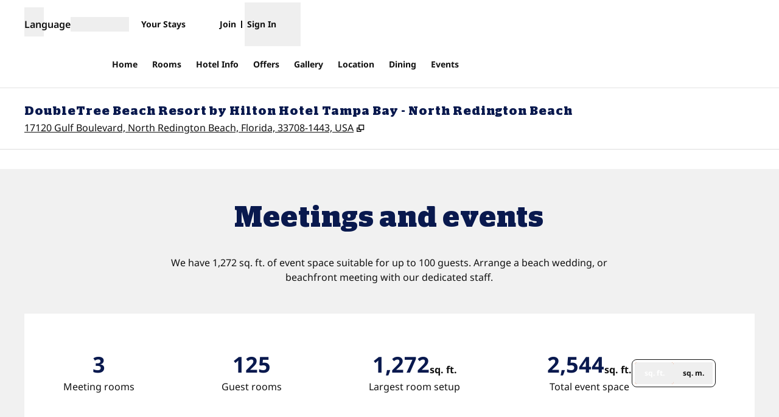

--- FILE ---
content_type: application/x-javascript
request_url: https://www.hilton.com/dx_property_app/_next/static/chunks/9440-bea2e11103de2410.js
body_size: 112976
content:
(self.webpackChunk_N_E=self.webpackChunk_N_E||[]).push([[9440],{2142:(e,t,a)=>{"use strict";a.d(t,{WQ:()=>p,_E:()=>m,LD:()=>u});var n=a(61135),r=a(67505),s=a(51065),l=a(76513);let i=Object.fromEntries(Object.entries({"2FA_DISABLED":{AAM:"21539313"},AMEX_CARDHOLDER:{AAM:"16730615",TD:"1352056"},KNOWN_GUEST:{AAM:"15217574",TD:"1352055"},NOT_COBRAND_CARDMEMBER:{AAM:"26458383",TD:"1400719"},NOT_KNOWN_GUEST:{AAM:"15300019",TD:"1352057"},H4B_LOYALTY:{AAM:"1569935",TD:"1569935"},H4B_ACQUISITION:{AAM:"1591986",TD:"1591986"}}).flatMap(([e,t])=>Object.entries(t).map(([t,a])=>[a,e])));function o(e,t){return new s.A(t).get(e)||""}let c=()=>{let e="",t="";return"prd"!==(0,n._K)("APP_ENV")&&(e=o("TMS_DEV")),e||(e=o("TMS")),{TMSCookie:e,TDSCookie:t=o("TDS")}},d=()=>{var e,t;let{TMSCookie:a,TDSCookie:n}=c();return e=a,t=n,[...e.split(",").filter(e=>(e.toLowerCase()||"").startsWith("web")).map(e=>e.split("=")[1]||""),...t.split(",")].filter(Boolean)},u=()=>{let e=(0,l.DE)();return(0,r.useMemo)(()=>e?d().map(e=>{let t=i[e];return{id:e,key:t}}):[],[e])},m=(e,t)=>e.some(e=>e.key===t),p=(e,t)=>e.some(e=>e.id===t)},2604:(e,t,a)=>{"use strict";a.d(t,{wb:()=>m,oR:()=>u,Kp:()=>h,T2:()=>g,tU:()=>x,ni:()=>c,uc:()=>l});var n=a(94285),r=a(67505);let s=(0,r.createContext)({activeIndex:0,count:0}),l=()=>(0,r.useContext)(s);var i=a(11230),o=a.n(i);function c(e){return e?.replace(/\s/g,"-")}let d=({activeClassName:e,inactiveClassName:t,id:a,className:r,handleOnClick:s,...i})=>{let{active:d,addRef:u,onTabKeyDown:m,onTabSelect:p}=l(),h=c(a),g=d===h;return(0,n.jsx)("button",{id:h,"aria-controls":`tab-panel-${h}`,role:"tab","aria-selected":g,tabIndex:g?0:-1,onClick:e=>{s?.(e),p(h)},onKeyDown:e=>m(e,h),ref:e=>{u(e)},className:o()("osc-tab-button appearance-none",r,{active:g,[e]:g&&!!e,[t]:!g&&!!t}),type:"button",...i})},u=({...e})=>(0,n.jsx)(d,{className:"grow cursor-pointer whitespace-nowrap border-b-4 border-transparent px-4 py-2 md:whitespace-normal",...e}),m=({ref:e,className:t,...a})=>(0,n.jsx)("div",{role:"tablist",className:o()("flex justify-start overflow-x-auto px-1 pt-2",t),ref:e,...a});a(76699),a(18416),a(97088),a(68380),a(35613);var p=a(36270);a(78347);let h=({id:e,className:t,...a})=>{let{active:r}=l(),s=c(e),i=r===s;return(0,n.jsx)("div",{id:`tab-panel-${s}`,"aria-labelledby":s,"aria-hidden":!i,role:"tabpanel",tabIndex:0,className:o()("w-full",t,{hidden:!i}),...a})},g=({ref:e,children:t,className:a,...s})=>{let{setCount:i}=l();return(0,r.useEffect)(()=>{i(r.Children.count(t))},[t,i]),(0,n.jsx)("div",{className:o()("relative flex w-full",a),ref:e,...s,children:t})};var f=a(74192);let x=({changeWithArrow:e,useUpDownArrows:t,defaultActive:a,onTabChange:l,className:i,children:d,ref:u,...m})=>{let[h,g]=(0,r.useState)(c(a)),[x,b]=(0,r.useState)(0),[y,v]=(0,r.useState)(0),{locale:j="en"}=(0,p.useRouter)(),w=(0,f.P)(j),N=r.useRef([]),k=r.useCallback(e=>{g(e),b(N.current.findIndex(t=>t.id===e)),l&&l(e)},[l,N]),C=e=>e+1<=y-1?e+1:0,R=e=>e-1>=0?e-1:y-1,S=e=>!!(e.shiftKey||e.altKey||e.ctrlKey||e.metaKey);return(0,n.jsx)(s.Provider,{value:{active:h,activeIndex:x,addRef:e=>(e&&!N.current.includes(e)&&(N.current.push(e),a||h||1!==N.current.length||(g(e.id),b(0))),N),count:y,onTabKeyDown:(a,n)=>{if(S(a))return!1;let r=N.current.findIndex(e=>e.id===n),s=0;switch(a.key){case"ArrowUp":case"ArrowLeft":if("ArrowUp"===a.key&&!t)break;a.preventDefault(),s=w?C(r):R(r),e&&k(N.current[s]?.getAttribute("id")||n),N.current[s]?.focus();break;case"ArrowDown":case"ArrowRight":if("ArrowDown"===a.key&&!t)break;a.preventDefault(),s=w?R(r):C(r),e&&k(N.current[s]?.getAttribute("id")||n),N.current[s]?.focus();break;case"Enter":case" ":k(n);break;case"End":a.preventDefault(),N.current[y-1]?.focus();break;case"Home":a.preventDefault(),N.current[0]?.focus()}},onTabSelect:e=>k(e),setCount:v},children:(0,n.jsx)("div",{ref:u,className:o()("relative",i),...m,children:d})})}},2909:(e,t,a)=>{"use strict";a.d(t,{Ce:()=>Z,dB:()=>ed,_L:()=>eo,L9:()=>eN,pk:()=>ew,Eg:()=>em,q:()=>eS,yd:()=>Q,e9:()=>ey});var n=a(94285),r=a(67505),s=a(11230),l=a.n(s),i=a(76513),o=a(46172);function c({isAutoPlay:e=!0}={isAutoPlay:!0}){let t=(0,i.DE)(),a=(0,o.pI)();return t&&e&&!a}function d(e){return Array.from(new Map([...e].map(e=>[Object.values(e).join("-"),e])).values())}function u(e){return[e.language,e.label,e.url].filter(Boolean).join("-").replace(/ /g,"").toLowerCase()}let m={captionTrack:"subtitles",transcriptTrack:"metadata"};function p(e,t){return e.find(e=>e.language===t.language)||e[0]||null}function h(e,t){return Array.from(e?.querySelectorAll(`track[kind="${t}"]`)||[])}var g=a(36397),f=a.n(g),x=a(18424);function b(e){return e?v(e.label):"off"}function y(e,t){switch("autoplay"!==e&&(0,x.YH)("osc-video-user-interaction"),e){case"user_play":(0,x.YH)("osc-video-play-event");break;case"user_pause":(0,x.YH)("osc-video-pause-event")}window._satellite&&window.digitalData&&(f()(window.digitalData,"click.clickID",`video_${e}`),f()(window.digitalData,"page.attributes.videoName",t),window._satellite.track?.("global_click"))}function v(e){return e.replace(/[^a-zA-Z0-9 ]/g,"").replace(/\s/g,"_").toLowerCase()}var j=a(5076);let w={offColor:"color-border-form",onColor:"color-primary",disabledColor:"color-bg-disabled"},N={offColor:"color-primary",onColor:"color-primary"},k={offColor:"slider-gradient-off-color",onColor:"slider-gradient-on-color"},C=({values:e,disabled:t=!1,offColor:a=w.offColor,onColor:n=w.onColor,isRtlLanguage:r=!1,orientation:s="horizontal",variant:l="default",brandComponentTheme:i})=>{let o=function({orientation:e,isRtlLanguage:t}){return"vertical"===e?"top":t?"left":"right"}({isRtlLanguage:r,orientation:s}),{on:c,off:d}=function({brandComponentTheme:e,variant:t,onColor:a,offColor:n}){let r=e?`-${e}`:"",s="primary"===t?N:{onColor:a,offColor:n};return{off:`var(--${k.offColor}${r}, var(--${s.offColor}))`,on:`var(--${k.onColor}${r}, var(--${s.onColor}))`}}({brandComponentTheme:i,variant:l,offColor:a,onColor:n}),u=`var(--${w.disabledColor})`;function m(e){return e.includes("tertiary")&&!t?e:`rgb(${t?u:e})`}let p=m(c),h=m(d),g=e.reduce((e,t)=>{let a=!!t[0];return`${e}, ${a?p:h} ${t[1]}%, ${a?p:h} ${t[2]}%`},"");return{background:`linear-gradient(to ${o}${g})`}},R={top:0,right:0,bottom:0,left:0,width:0,height:0},S=(e=R)=>{let[t,a]=(0,r.useState)(),[n,s]=(0,r.useState)(e),l=(0,r.useCallback)(e=>{a(e)},[]);return(0,i.Es)(()=>{let a=new ResizeObserver(t=>{s(t[0]?t[0].contentRect:e)});return t&&a.observe(t),()=>{t&&a.unobserve(t),s(R)}},[t,e]),[l,n]},D=(e,t,a,n)=>{let r=a?.map(e=>e.getBoundingClientRect()),s=r?.map((a,r)=>{let s=(e?.width-28)*t[r]+14-a?.width/2;return s<e?.left?s=0:s+a?.width>e?.right&&(s=e?.right-a?.width),n?-s:s});return n&&s.reverse(),{xCoordinates:s,labelRects:r}},A=(e,t,a,n)=>{let r=Array(e?.length).fill(null);for(let s=0;s<e.length-1;s++){let l=e[s]+20+t[s]?.width-e[s+1];if(l>0){let i=n?{left:-(a.right-t[s]?.width),right:0,track:a?.left}:{left:0,right:a.right-t[s+1]?.width,track:a.right};e[s]-l/2<i?.left?(e[s]=i?.left,e[s+1]=e[s]+t[s]?.width+20):e[s+1]+t[s+1]?.width+l/2>i.track?(e[s+1]=i.right,e[s]=e[s+1]-t[s]?.width-20):(e[s]-=l/2,e[s+1]+=l/2),r[s]=n?e[s]+13:e[s+1]-13}}for(let a=e?.length-1;a>0;a--){let s=e[a-1]+t[a-1]?.width+20-e[a];s>0&&(e[a-1]-=s,r[a-1]=n?e[a-1]+20-6:e[a]-20+6)}if(n){let n=e[0],s=-a.right+t[t?.length-1]?.width;if(n<s){e[0]=s;for(let a=0;a<e?.length-1;a++)if(null!==r[a])r[a]=e[a]+20-6,e[a+1]=e[a]+t[a]?.width+20;else break}}else{let t=-e[0];if(t>0){e[0]+=t;for(let a=0;a<e?.length-1;a++)if(null!==r[a])r[a]=r[a]+t,e[a+1]+=t;else break}}return r},I=({additionalLabel:e,id:t,label:a,labelPosition:r,labelType:s,ref:l})=>(0,n.jsxs)("span",{id:t,ref:l,className:"tooltip"===s?"relative h-max bg-bg text-text-alt text-left text-xs font-normal px-4 py-2.5 w-max border border-border":"absolute inline-block w-20 max-w-max -translate-x-2/4 whitespace-nowrap text-center font-bold",style:{transform:`translateX(${r}px`},children:[(0,n.jsx)("span",{"aria-hidden":"true",children:a}),(0,n.jsx)("span",{className:"sr-only",children:e})]},t),T=({inputLabels:e,isRtlLanguage:t,labels:a,labelType:s="text",valueRatios:o})=>{let[c,d]=S(),[u,m]=(0,r.useState)([]),p=(0,r.useRef)([]).current,[h,g]=(0,r.useState)([]),[f,x]=(0,r.useState)([]),[b,y]=(0,r.useState)(0);return(0,i.Es)(()=>{let{xCoordinates:e,labelRects:a}=D(d,o,p,t);g(a),y(function({tooltipRect:e}){return e?e?.height+2:0}({tooltipRect:h[0]})),x(A(e,a,d,t)),m(e)},[d,o,t,b,y]),(0,n.jsxs)("span",{ref:c,className:l()("absolute flex size-full justify-between",{"-top-5":"text"===s,"-z-1":"tooltip"===s}),style:"tooltip"===s?{top:`-${b}px`}:{},children:[a?.map((t,a)=>(0,n.jsx)(I,{id:`slider-thumb-label-${a}`,label:t,ref:e=>{e&&(p[a]=e)},labelPosition:u[a],labelType:s,additionalLabel:e[a]},a)),f.filter(e=>null!==e).map((e,t)=>(0,n.jsx)("span",{className:"absolute inline-block text-center text-text-alt before:content-['-']","aria-hidden":"true",style:{transform:`translateX(${e}px)`}},t))]})};var E=a(74192);let L=({disabled:e=!1,fillIndex:t=0,hiddenLegend:a=!1,inputLabels:s,labelType:i="text",language:o,max:c=1,maxLabel:d,min:u=0,minLabel:m,offColor:p=w.offColor,onChange:h,onColor:g=w.onColor,step:f=1,thumbLabelFn:x,title:b,values:y,orientation:v="horizontal",variant:N="default",brandComponentTheme:k})=>{let R=(0,E.P)(o),S="default"===N,D="primary"===N,A="dark"===k,I="light"===k,L="black"===k,O="vertical"===v,F="horizontal"===v,$=(0,r.useRef)(null),_=y.map(e=>{let t=(e-u)/(c-u);return t<0?t=0:t>1&&(t=1),t}),P=y.map((e,t)=>t%2),B=1===t?[t,...P]:[...P,t],M=C({values:B.reduce((e,t,a)=>(e.push([t,0===a?0:100*_[a-1],a===B.length-1?100:100*_[a]]),e),[]),disabled:e,onColor:g,offColor:p,isRtlLanguage:R,orientation:v,brandComponentTheme:k}),H=y.map(x||(e=>`${e}`)),z=R?H.reverse():H,U=y.length>1?"fieldset":"div",W=y.length>1?"legend":"p";return(0,n.jsxs)(U,{className:l()("px-0.5",{"text-text-disabled":e,"h-full py-4":O,"mb-8 pt-8":F}),children:[(0,n.jsx)(W,{className:l()("label w-full",{"mb-4":"tooltip"===i,"sr-only":a}),children:b}),(0,n.jsx)("div",{className:l()({"relative z-10":"tooltip"===i,"h-full":O}),children:(0,n.jsxs)(j.bL,{className:l()("relative flex touch-none select-none",{"h-full justify-center":O,"h-10 w-full items-center":F}),dir:R?"rtl":"ltr",disabled:e,max:c,min:u,minStepsBetweenThumbs:1,name:b,step:f,onValueChange:h,value:y,orientation:v,children:[(0,n.jsx)(j.CC,{className:l()("slider-track",{"slider-track--vertical":O,"slider-track--horizontal":F}),"data-testid":"slider-track",style:{...M},children:(0,n.jsx)(j.Q6,{className:"slider-range"})}),y.map((t,a)=>(0,n.jsx)(j.zi,{className:l()("group slider-thumb",{"slider-thumb--horizontal":F,"slider-thumb--vertical":O,"slider-thumb--disabled":e,"slider-thumb--default":S,"slider-thumb--primary":D,"slider-thumb--black":L,"slider-thumb--dark":A,"slider-thumb--light":I}),name:`slider-input-${a}`,id:`slider-thumb-${a}`,"data-testid":`slider-thumb-${a}`,"aria-valuetext":z[a],asChild:!0,...F&&{"aria-labelledby":`slider-thumb-label-${a}`},...O&&{"aria-label":s[a]},children:(0,n.jsx)("span",{ref:$,className:"relative block",children:"tooltip"===i?(0,n.jsx)("span",{className:l()("relative block size-full","after:absolute after:-top-4 after:left-[calc(50%_-_6px)] after:inline-block after:size-3 after:rotate-[-135deg] after:border-l after:border-t after:border-border after:bg-bg group-hover:after:top-[-19px] group-focus:after:top-[-19px]")}):null})},a)),F?(0,n.jsx)(T,{labels:z,inputLabels:s,valueRatios:_,labelType:i,isRtlLanguage:R}):null]})}),m&&d?(0,n.jsxs)("div",{className:"relative flex justify-between",children:[(0,n.jsx)("div",{"aria-hidden":"true",children:m}),(0,n.jsx)("div",{"aria-hidden":"true",children:d})]}):null]})};var O=a(18416);let F=({brandComponentTheme:e})=>l()({"text-primary brand-ht:text-text-inverse brand-id:!text-text":"light"===e,"text-text-inverse brand-es:!text-primary brand-gu:!text-primary brand-hi:!text-primary brand-id:!text-text brand-nd:!text-primary":"dark"===e,"brand-hi:text-text":"black"===e}),$=({brandComponentTheme:e})=>{let t="dark"===e,a="light"===e;return l()({"bg-bg brand-ey:bg-bg-light brand-ou:bg-secondary":!t&&!a,"bg-bg-dark brand-es:bg-bg brand-gu:bg-bg brand-hi:bg-bg brand-id:bg-bg brand-nd:bg-bg":t,"bg-bg-light brand-es:bg-bg brand-ey:bg-bg brand-gu:bg-bg brand-hi:bg-bg brand-nd:bg-bg":a})},_=({brandComponentTheme:e})=>l()(F({brandComponentTheme:e}),$({brandComponentTheme:e})),P={min:0,max:100,step:5},B=[P.step],M=[Math.max(P.step,Math.floor(P.max/2))];function H({brandComponentTheme:e,playerState:t,updateVolume:a}){let r=(0,i.DE)(),{t:s,i18n:o}=(0,O.Bd)("osc-video-player"),c="dark"===e,d="black"===e,u=t.isMuted?0:t.volume[0];return r?(0,n.jsx)("form",{method:"get",className:l()("sr-only !absolute bottom-12 shadow group-has-[:focus]:not-sr-only","group-has-[:focus]:!h-32 group-has-[:focus]:!w-full group-has-[:focus]:lg:!h-40","group-hover:not-sr-only group-hover:!h-32 group-hover:!w-full group-hover:lg:!h-40",_({brandComponentTheme:e})),children:(0,n.jsx)(L,{title:s("volume.label"),hiddenLegend:!0,inputLabels:[s("volume.button")],thumbLabelFn:()=>s("volume.ariaLabel",{volume:u}),values:[u],onChange:a,language:o.language,min:P.min,max:P.max,step:P.step,fillIndex:1,orientation:"vertical",onColor:c?"color-bg":d?"color-text":"color-primary",variant:"primary",brandComponentTheme:e})}):null}function z(e){return e.text.trim().length>0}function U(e){try{let t=e.getCueAsHTML(),a=t.textContent||"",n=new XMLSerializer().serializeToString(t);return{text:a,html:n}}catch{return{text:e.text,html:e.text}}}function W(e){return e?.activeCues?Array.from(e.activeCues).filter(z):[]}let V={PAUSE_OTHERS:"pause-others",PAUSE_SELF:"pause-self"},G="video-player-update",q=e=>{window.dispatchEvent(new CustomEvent(G,{detail:e}))};function Y(){let[e,t]=(0,r.useState)({isiOS:!1,isMobile:!1});return(0,r.useEffect)(()=>{let e=void 0===window.navigator?"":navigator.userAgent,a=!!e.match(/Android|BlackBerry|iPhone|iPad|iPod|Opera Mini|IEMobile|WPDesktop/i);t({isiOS:!!e.match(/iPhone|iPad|iPod/i),isMobile:a})},[]),e}let K={isMuted:!0,isPlaying:!0,showCaptions:!1,activeCaptionTrack:null,activeTranscript:null,activeVideoTrack:null,volume:M};function Q({canToggleFullscreen:e=!0,...t}){let a=(0,r.useRef)(null),n=(0,r.useId)(),s=t.playerId??n,l={...t,videoElement:a},[o,u]=(0,r.useState)(()=>{try{let e=JSON.parse(localStorage.getItem("videoPlayerSettings")||"{}");return{...K,...e}}catch{return K}}),m=[{...t,captionTracks:d(t.captionTracks||[]),transcriptTracks:d(t.transcriptTracks||[])},...t.audioTracks?.map(e=>({...e,captionTracks:d(e.captionTracks||[]),transcriptTracks:d(e.transcriptTracks||[])}))||[]],h=d(m.flatMap(e=>e.transcriptTracks||[])),g=function(e){let{isPlaying:t,wrapperElement:a,videoElement:n,shouldControlsRemainVisible:s}=e,l=a||n,{value:o,setTrue:c,setFalse:d}=(0,i.Cg)(!0),u=(0,r.useRef)(0),m=(0,r.useCallback)(()=>{s||(t&&d(),window.clearTimeout(u.current))},[d,t,s]),p=(0,r.useCallback)(()=>{c(),window.clearTimeout(u.current)},[c]),h=(0,r.useCallback)(()=>{t&&!s&&(u.current=window.setTimeout(m,3e3))},[m,t,s]),g=(0,r.useCallback)(e=>{s||(l.current?.contains(e.target)?p():m())},[l,m,p,s]);return(0,r.useEffect)(()=>{o||s?p():h()},[h,o,p,s]),(0,i.ML)("mousemove",p,l),(0,i.ML)("mouseleave",m,l),(0,i.ML)("keyup",g),{isVisible:o}}({...l,...o}),f=function(){let e=(0,r.useId)(),t=(0,r.useRef)(null),a=(0,r.useRef)(null),[n,s,l]=(0,i.eY)();return{menuId:e,isOpen:n,toggleMenu:s,closeMenu:()=>l(!1),popupButtonRef:t,popupMenuRef:a}}(),x=o.activeVideoTrack||m[0],j=x.hasAudio??t.hasAudio??!0,w=v(t.videoName??""),{isMobile:N,isiOS:k}=Y(),{value:C,setTrue:R,setFalse:S}=(0,i.Cg)(!1),D=(0,r.useCallback)(()=>{a.current?.play()?.catch(()=>null)},[]),A=(0,r.useCallback)(()=>a.current?.pause(),[]),I=(0,r.useCallback)(()=>{a.current&&(a.current.muted=!0,a.current.volume=0)},[]),T=(0,r.useCallback)(([e])=>{a.current&&(a.current.muted=!1,a.current.volume=e/100)},[]);function E(){u(e=>{let t=!e.isPlaying;return t?(D(),j&&q({type:V.PAUSE_OTHERS,id:s}),y("user_play",w)):(A(),y("user_pause",w)),{...e,isPlaying:t}})}function L({isMuted:e,isPlaying:t,volume:a}){e?I():(T(a),t&&q({type:V.PAUSE_OTHERS,id:s})),localStorage.setItem("videoPlayerSettings",JSON.stringify({volume:a}))}function O(e){u(t=>{let a=b(e);return y(`transcript_${a}`,w),{...t,activeTranscript:e}})}let F=async()=>{document.fullscreenElement?(await document.exitFullscreen(),S()):(N?k?a?.current?.webkitEnterFullScreen():await a?.current?.requestFullscreen():await t.wrapperElement?.current?.requestFullscreen(),R())},$=c({isAutoPlay:t.isAutoPlay??K.isPlaying});return(0,r.useEffect)(()=>{function e(){document.fullscreenElement||document.webkitFullscreenElement||S()}a?.current?.addEventListener("pause",function(){o.isPlaying&&u({...o,isPlaying:!1})},!1),t.wrapperElement?.current?.addEventListener("fullscreenchange",e,!1),a?.current?.addEventListener("fullscreenchange",e,!1),a?.current?.addEventListener("webkitendfullscreen",e,!1)},[S,o,t.wrapperElement]),(0,r.useEffect)(()=>{u(e=>($?(I(),D()):(T(e.volume),A()),{...e,isMuted:$,isPlaying:$}))},[$,I,A,D,T]),(0,i.ML)("metrics-ready",()=>{$&&w&&y("autoplay",w)}),(0,i.ML)(G,e=>{let t=e.detail.type===V.PAUSE_OTHERS,a=e.detail.type===V.PAUSE_SELF;if(j&&o.isPlaying&&(t||a)){let n=e.detail.id!==s,r=e.detail.id===s;(t&&n||a&&r)&&E()}}),{videoProps:{captionTracks:x.captionTracks,transcriptTracks:h,videoElement:a,isFullscreen:C},videoCaptionProps:{activeCaptionTrack:o.showCaptions?o.activeCaptionTrack:null,videoElement:a},videoTranscriptProps:{activeTranscript:o.activeTranscript,closeTranscript:function(){O(null),f.popupButtonRef.current?.focus()},onCueSelect:function(e){if(a.current){let t=e.startTime+1e-5;a.current.currentTime=t}},videoElement:a},videoControlsProps:{controlsState:g,activeVideo:x,playerState:o,optionsState:m,togglePlayButton:E,toggleMuteButton:function(){u(e=>{let t=!e.isMuted,a=e.volume[0]<=0?B:e.volume,n={...e,isMuted:t,volume:a};return y("sound",w),L(n),n})},toggleCaptions:function(){u(e=>{y("cc",w);let t=!e.showCaptions;return{...e,showCaptions:t}})},toggleFullscreen:F,canToggleFullscreen:e,settingsMenu:f,updateCaption:function(e){u(t=>{let a=(x.captionTracks?.length??1)===1,n=b(e);return y(a?"cc":`sub_${n}`,w),{...t,showCaptions:!!e,activeCaptionTrack:e||t.activeCaptionTrack}})},updateTranscript:O,updateAudioTrack:function(e){u(t=>{if(t.activeVideoTrack?.videoUrl===e.videoUrl)return t;let n=t.activeCaptionTrack?function({selectedVideoTrack:e,activeTrack:t}){return p(e?.captionTracks||[],t)}({selectedVideoTrack:e,activeTrack:t.activeCaptionTrack}):null,r=t.activeTranscript?function({selectedVideoTrack:e,activeTrack:t}){return p(e?.transcriptTracks||[],t)}({selectedVideoTrack:e,activeTrack:t.activeTranscript}):null;if(a.current){let t=x.videoGroup===e.videoGroup?a.current.currentTime:0;a.current.src=e.videoUrl,a.current.currentTime=t}let s=v(e.videoLabel||"");return y(`audiotrack_${s}`,w),t.isPlaying?D():A(),{...t,activeTranscript:r,activeCaptionTrack:n,activeVideoTrack:e}})},updateVolume:function(e){u(t=>{let a=e[0]<=0,n={...t,isMuted:a,volume:e};return L(n),n})},videoElement:a,hasAudio:j,isFullscreen:C}}}var J=a(66253),X=a(61883);function Z({videoUrl:e,posterImageUrl:t,videoElement:a,videoId:r,captionData:s,captionAlign:i,isAutoPlay:o=!0,muted:d=o,figureClassName:p,videoClassName:h,captionTracks:g,transcriptTracks:f,isFullscreen:x,activeCaptionTrack:b,shouldLoop:y,...v}){let j=t&&!o,w=c({isAutoPlay:o}),{isMobile:N}=Y();return(0,n.jsxs)("figure",{className:p,children:[e?(0,n.jsx)("div",{className:l()("relative size-full overflow-hidden",v.className),children:(0,n.jsxs)("video",{id:r,"data-testid":"video-player",loop:y,playsInline:!0,...v,className:l()("size-full bg-bg-alt object-cover",h),src:e,poster:t,autoPlay:w,muted:d,ref:a,crossOrigin:"anonymous",preload:j?"none":void 0,onError:t=>{let a="string"==typeof e?e:`[${e?.constructor?.name??"Unknown"}]`;(0,X.FF)("OSCVideoPlayer",Error("video onError"),`Failed to load ${a}`),v.onError?.(t)},children:[g?.map(e=>(0,n.jsx)("track",{ref:e=>{e?.track&&(x&&b&&e.track.id===u(b)&&N?e.track.mode="showing":e.track.mode="hidden")},id:u(e),src:e.url,srcLang:e.language,label:e.label,kind:m.captionTrack},u(e))),f?.map(e=>(0,n.jsx)("track",{ref:e=>{e?.track&&(e.track.mode="hidden")},id:u(e),src:e.url,srcLang:e.language,label:e.label,kind:m.transcriptTrack},u(e)))]})}):null,s?(0,n.jsx)(J.H,{align:i,...s}):null]})}let ee=e=>{let{brandComponentTheme:t,children:a,iconContent:r,wrapperClassName:s,...i}=e;return(0,n.jsxs)("li",{className:s,children:[(0,n.jsx)("button",{...i,type:"button",className:l()("relative z-1 inline-flex size-12 items-center justify-center bg-bg focus:z-2",_({brandComponentTheme:t}),i.className),children:r}),a]})};var et=a(68380);function ea({brandComponentTheme:e,...t}){let a="dark"===e;return(0,n.jsx)(et.In,{...t,className:l()("fill-primary",{"fill-text-inverse brand-es:fill-primary brand-gu:fill-primary brand-hi:fill-primary brand-id:fill-text brand-nd:fill-primary":a,"brand-ht:fill-text-inverse":"light"===e,"brand-hi:fill-text":"black"===e,"brand-id:!fill-text":!a},t.className)})}function en(e){let{brandComponentTheme:t,menuId:a,popupMenuRef:s,isOpen:i,children:o,className:c}=e,d=function(e){let[t,a]=(0,r.useState)(null),{isOpen:n,wrapperRef:s,popupMenuRef:l,popupButtonRef:i}=e;return(0,r.useEffect)(()=>{let e=s.current?.getBoundingClientRect(),t=l.current?.getBoundingClientRect(),r=i.current?.getBoundingClientRect();a(()=>{if(n&&t&&e&&r){let a=e.bottom-t.bottom,n=r.height/2;return e.height-a-n}return null})},[n,i,l,s]),t}(e);return(0,n.jsx)("div",{id:a,ref:s,style:d?{maxHeight:`${d}px`}:{},className:l()("absolute bottom-full start-0 w-full border-y border-border shadow-md md:min-w-60",_({brandComponentTheme:t}),{"overflow-y-auto overscroll-contain":!!d,"border-bg-dark":"dark"===t,"motion-safe:animate-fadein":i,"motion-safe:animate-fadeout":!i,hidden:!i},c),children:o})}function er(e){let{children:t,brandComponentTheme:a,...r}=e;return(0,n.jsx)("ul",{...r,role:"menu",className:l()("flex w-full flex-col divide-y divide-border motion-safe:animate-fadein",_({brandComponentTheme:a}),r.className),children:t})}function es({brandComponentTheme:e,beforeSection:t,afterSection:a,children:r,wrapperClassName:s,...i}){return(0,n.jsx)("li",{className:l()("p-1.5",s),children:(0,n.jsxs)("button",{...i,type:"button",className:l()("relative flex w-full items-center gap-1 p-1 text-start focus:z-2",i.className),children:[t,(0,n.jsx)("span",{className:l()("text-primary underline",F({brandComponentTheme:e})),children:r}),a]})})}function el(e){let{brandComponentTheme:t}=e,{t:a}=(0,O.Bd)("osc-video-player"),s=function(e){let{t}=(0,O.Bd)("osc-video-player"),[a,s]=(0,r.useState)("mainMenu"),l=e.activeVideo?.captionTracks||[],i=l.length>1,o=e.optionsState.length>1,c=!e.isFullscreen&&e.activeVideo?.transcriptTracks?e.activeVideo?.transcriptTracks:[],d=c.length>0,u=[i&&{type:"captionTrack",label:(0,n.jsxs)(n.Fragment,{children:[t("subtitles"),"/",(0,n.jsx)("abbr",{title:t("captions"),children:t("cc")})]}),isSelected:"captionTrack"===a,onSelection:e.updateCaption,onMenuOptionClick:()=>s("captionTrack"),options:[{isSelected:!e.playerState.showCaptions,label:t("off"),track:null},...l.map(t=>({isSelected:e.playerState.showCaptions&&e.playerState.activeCaptionTrack?.url===t.url,label:t.label,track:t}))]},o&&{type:"audioTrack",label:t("audioTrack"),isSelected:"audioTrack"===a,onSelection:e.updateAudioTrack,onMenuOptionClick:()=>s("audioTrack"),options:e.optionsState.map(t=>({isSelected:e.activeVideo?.videoUrl===t.videoUrl,label:t.videoLabel,track:t}))},d&&{type:"transcriptTrack",label:t("transcript"),isSelected:"transcriptTrack"===a,onSelection:e.updateTranscript,onMenuOptionClick:()=>s("transcriptTrack"),options:[{isSelected:!e.playerState.activeTranscript,label:t("off"),track:null},...c.map(t=>({isSelected:e.playerState.activeTranscript?.url===t.url,label:t.label,track:t}))]}].filter(Boolean);return{...e.menuProps,goToMainMenu:()=>s("mainMenu"),menuOptions:u}}(e),{isOpen:i,toggleMenu:o,menuId:c,popupButtonRef:d,popupMenuRef:u}=s;return(0,n.jsx)(ee,{"aria-label":a("settings"),"aria-controls":c,"aria-haspopup":!0,"aria-expanded":i,ref:d,onClick:o,brandComponentTheme:t,iconContent:(0,n.jsxs)(n.Fragment,{children:[(0,n.jsx)(ea,{name:"settings",brandComponentTheme:t,className:l()({hidden:i})}),(0,n.jsx)(ea,{name:"settings",variant:"solid",brandComponentTheme:t,className:l()({hidden:!i})})]}),children:(0,n.jsx)(en,{...s,wrapperRef:e.videoElement,children:i?(0,n.jsx)(ei,{...e,...s,popupButtonRef:d,popupMenuRef:u}):null})})}function ei({menuOptions:e,brandComponentTheme:t,closeMenu:a,popupButtonRef:r,popupMenuRef:s,goToMainMenu:c}){function d(){a(),c()}let{popupButtonRef:u,popupMenuRef:m,resetMenu:p}={popupMenuRef:s,popupButtonRef:r,resetMenu:d},h=()=>u.current?.focus();(0,i.Wr)(m,e=>{u.current?.contains(e.target)||p()}),(0,i.ML)("keydown",e=>{switch(e.stopPropagation(),e.key){case"Tab":window.requestAnimationFrame(()=>{m.current?.contains(document.activeElement)||(p(),h())});break;case"Escape":p(),h();break;case"ArrowUp":case"ArrowDown":{let t=m.current?.querySelector("ul"),a=Array.from(t?.querySelectorAll("button")||[]);(0,o.ob)({elements:a})(e)}}},m);let g=e.find(e=>e.isSelected),f="dark"===t,x="light"===t;return g?(0,n.jsxs)(er,{brandComponentTheme:t,children:[g.options.map(e=>(0,n.jsx)(es,{brandComponentTheme:t,onClick:()=>{g.onSelection(e.track),d(),r.current?.focus()},role:"menuitemradio","aria-checked":e.isSelected,autoFocus:e.isSelected,beforeSection:(0,n.jsx)(ea,{size:"sm",name:"check",brandComponentTheme:t,className:l()({"!fill-transparent":!e.isSelected})}),children:e.label},e.label)),(0,n.jsx)(es,{brandComponentTheme:t,wrapperClassName:l()({"bg-bg-alt":!x&&!f},_({brandComponentTheme:t})),onClick:c,beforeSection:(0,n.jsx)(ea,{size:"sm",name:"arrowhead-left",brandComponentTheme:t,className:"rtl:rotate-180"}),autoFocus:!g.options.some(e=>e.isSelected),"aria-expanded":!0,children:g.label},g.type)]},g.type):(0,n.jsx)(er,{brandComponentTheme:t,children:e.map((e,a)=>(0,n.jsx)(es,{brandComponentTheme:t,onClick:e.onMenuOptionClick,className:"justify-between",autoFocus:0===a,"aria-expanded":!1,afterSection:(0,n.jsx)(ea,{size:"sm",name:"arrowhead-left",brandComponentTheme:t,className:"rotate-180 rtl:rotate-0"}),children:e.label},e.type))})}function eo(e){let{className:t,brandComponentTheme:a,controlsState:s,playerState:c,activeVideo:d,optionsState:u,toggleCaptions:m,toggleMuteButton:p,togglePlayButton:h,toggleFullscreen:g,settingsMenu:f,updateCaption:x,updateTranscript:b,updateAudioTrack:y,updateVolume:v,videoVariant:j,hasAudio:w,videoElement:N,canToggleFullscreen:k,isFullscreen:C}=e,{t:R}=(0,O.Bd)("osc-video-player"),S=(0,r.useRef)(null),D=(d?.captionTracks||[]).length>0,A=(d?.captionTracks||[]).length>1,I=(d?.transcriptTracks||[]).length>0&&!C,T=u.length>1,E=f?.isOpen,L="cinemagraph"===j;(0,i.ML)("keydown",e=>{let t=e.target;if(("ArrowLeft"===e.key||"ArrowRight"===e.key)&&!t?.id?.includes("slider-thumb")){e.preventDefault();let t=Array.from(S.current?.querySelectorAll("button")||[]);(0,o.ob)({elements:t})(e)}},S);let F=R(L?"pauseAnimation":"pause"),$=R(L?"playAnimation":"play");return(0,n.jsx)("div",{className:t,"data-testid":"video-controls",children:(0,n.jsxs)("ul",{className:l()("relative z-10 inline-flex divide-x divide-border bg-bg shadow-md motion-safe:transition-opacity rtl:divide-x-reverse",_({brandComponentTheme:a}),{"opacity-100":s.isVisible,"opacity-0":!s.isVisible}),"data-testid":"testBackgroundCss",ref:S,children:[(0,n.jsx)(ee,{"aria-label":c.isPlaying?F:$,brandComponentTheme:a,onClick:h,iconContent:(0,n.jsxs)(n.Fragment,{children:[(0,n.jsx)(ea,{brandComponentTheme:a,className:l()({hidden:!c.isPlaying}),name:"pause"}),(0,n.jsx)(ea,{brandComponentTheme:a,className:l()({hidden:c.isPlaying}),name:"play"})]})}),w?(0,n.jsx)(ee,{"aria-label":R(c.isMuted?"unmute":"mute"),brandComponentTheme:a,onClick:p,wrapperClassName:"group relative",iconContent:(0,n.jsxs)(n.Fragment,{children:[(0,n.jsx)(ea,{brandComponentTheme:a,className:l()({hidden:!c.isMuted}),name:"sound-off"}),(0,n.jsx)(ea,{brandComponentTheme:a,className:l()({hidden:c.isMuted}),name:"sound-on"})]}),children:E?null:(0,n.jsx)(H,{brandComponentTheme:a,playerState:c,updateVolume:v})}):null,D?(0,n.jsx)(ee,{"aria-label":R("captions"),"aria-pressed":c.showCaptions,brandComponentTheme:a,onClick:()=>{let e=c.activeCaptionTrack,t=d?.captionTracks?.[0]||null;e?m():x(t)},iconContent:(0,n.jsxs)(n.Fragment,{children:[(0,n.jsx)(ea,{brandComponentTheme:a,className:l()({hidden:!c.showCaptions}),variant:"solid",name:"closed-captions"}),(0,n.jsx)(ea,{brandComponentTheme:a,className:l()({hidden:c.showCaptions}),name:"closed-captions"})]})}):null,A||I||T?(0,n.jsx)(el,{brandComponentTheme:a,activeVideo:d,optionsState:u,playerState:c,updateAudioTrack:y,updateTranscript:b,updateCaption:x,menuProps:f,videoElement:N,isFullscreen:C}):null,k?(0,n.jsx)(ee,{"aria-label":R("fullscreen"),brandComponentTheme:a,onClick:g,"aria-pressed":C,iconContent:(0,n.jsxs)(n.Fragment,{children:[(0,n.jsx)(ea,{brandComponentTheme:a,className:l()({hidden:C}),name:"fullscreen"}),(0,n.jsx)(ea,{className:l()({hidden:!C}),brandComponentTheme:a,name:"minimize"})]})}):null]})})}var ec=a(6661);function ed({activeCaptionTrack:e,videoElement:t,brandComponentTheme:a,...s}){let[i,o]=(0,r.useState)([]);return((0,r.useEffect)(()=>{var a;let n=e?(a=t.current,h(a,m.captionTrack).find(t=>t.id===u(e))||null):null;n?(o(W(n.track)),n.track.oncuechange=e=>{o(W(e.target))}):(o([]),h(t.current,m.captionTrack).forEach(e=>{e.track.oncuechange=null}))},[e,t]),i.length)?(0,n.jsx)("div",{...s,className:l()("flex flex-col items-center justify-center overflow-auto bg-text/75 p-2 text-text-inverse lg:text-lg",s.className),children:i.map(e=>(0,n.jsx)("div",{children:(0,n.jsx)(ec.P,{html:U(e).html},e.text)},e.text))}):null}var eu=a(31597);function em({activeTranscript:e,closeTranscript:t,onCueSelect:a,brandComponentTheme:r,videoElement:s,...i}){var o;let{t:c}=(0,O.Bd)("osc-video-player"),d=e?(o=s.current,h(o,m.transcriptTrack).find(t=>t.id===u(e))||null):null;return d?(0,n.jsxs)("div",{...i,className:l()("relative bg-bg p-4",i.className),children:[(0,n.jsxs)("div",{className:"flex w-full items-center justify-between p-1",children:[(0,n.jsxs)("h3",{className:"flex items-center pb-2 font-semibold",children:[(0,n.jsx)(et.In,{className:"me-2",name:"transcripts"}),c("transcript")]}),(0,n.jsx)("button",{"aria-label":c("close"),type:"button",onClick:t,autoFocus:!0,children:(0,n.jsx)(et.In,{name:"close"})})]}),(0,n.jsx)(ep,{activeTranscript:d,brandComponentTheme:r,closeTranscript:t,onCueSelect:a},u(e))]}):null}function ep({activeTranscript:e,closeTranscript:t,onCueSelect:a,brandComponentTheme:s}){var c;let{t:d}=(0,O.Bd)("osc-video-player"),u=(0,r.useRef)(null),{value:m,setTrue:p,setFalse:h}=(0,i.Cg)(!0),[g,f]=(0,r.useState)(null),x=(0,r.useRef)(e),{allCues:b,activeCues:y,lastActiveCue:v,updateCues:j}=function(e){let t=(0,r.useMemo)(()=>Array.from(e.track.cues||[]).filter(z).map(e=>(e.id=e.id||["cue",e.id,crypto.randomUUID()].filter(Boolean).join("-"),e)),[e]),[{activeCues:a,lastActiveCue:n},s]=(0,r.useState)(()=>{let a=W(e.track),n=a[a.length-1]||t[0];return{activeCues:a,lastActiveCue:n}});return{allCues:t,activeCues:a,lastActiveCue:n,updateCues:function(){s(t=>{let a=W(e.track),n=a[a.length-1]||t.lastActiveCue;return{activeCues:a,lastActiveCue:n}})}}}(e),w=(0,r.useRef)(y.length>0),N=(0,o.ob)({elements:(c=u,Array.from(c.current?.querySelectorAll("li > button")||[])),onNextFocus:f,onPreviousFocus:f}),k=(0,r.useCallback)(()=>{let e=y[0];if(u.current&&e&&m){let t=eb(u,e);if(t&&t.parentElement){let{offsetTop:e,offsetHeight:a}=t.parentElement,{marginTop:n,marginBottom:r}=window.getComputedStyle(t.parentElement),s=e-a-(parseInt(n,10)+parseInt(r,10))-u.current.offsetTop;w.current=!0,u.current.scrollTo({top:s})}}},[m,y]);return(0,r.useEffect)(k,[k]),(0,i.ML)("cuechange",j,x),(0,i.ML)("scroll",()=>{w.current||h()},u),(0,i.ML)("scrollend",()=>{w.current=!1},u),(0,i.ML)("keydown",e=>{switch(e.stopPropagation(),e.key){case"Escape":t();break;case"ArrowUp":case"ArrowDown":N(e)}},u),(0,n.jsxs)(n.Fragment,{children:[(0,n.jsx)("ol",{className:l()("max-h-64 space-y-1 overflow-y-auto overscroll-contain motion-safe:scroll-smooth sm:max-h-80",{"pb-10":!m}),ref:u,"data-testid":"video-player-transcript-list",children:b.map(e=>{let t=y.includes(e),r=g?g.dataset.id===e.id:v===e;return(0,n.jsx)(eh,{isActive:t,isFocusable:r,cue:e,onCueSelect:a},e.id)})}),m?null:(0,n.jsx)(eu.W,{className:"absolute bottom-2 start-1/2 -translate-x-1/2 text-sm rtl:translate-x-1/2",onClick:()=>{w.current=!0,p(),f(null),eb(u,v)?.focus()},label:d("sync"),brandComponentTheme:s,variant:"solid"})]})}function eh({cue:e,onCueSelect:t,isActive:a,isFocusable:r}){let{t:s}=(0,O.Bd)("osc-video-player"),{text:i,html:o}=U(e);return(0,n.jsx)("li",{className:"p-1",children:(0,n.jsxs)("button",{type:"button",className:l()("flex items-baseline gap-3 rounded-sm p-1 hover:bg-bg-alt",{"bg-bg-alt":a}),onClick:()=>t(e),tabIndex:r?0:-1,"data-id":e.id,"aria-current":!!a&&"time","aria-label":s("time",{minutes:s("minute",{count:eg(e.startTime)}),seconds:s("second",{count:ef(e.startTime)}),text:i}),children:[(0,n.jsx)("span",{className:"font-semibold tabular-nums text-primary underline",children:function(e){let t=ex(eg(e)),a=ex(ef(e));return`${t}:${a}`}(e.startTime)}),(0,n.jsx)(ec.P,{as:"span",className:"text-start",html:o})]})})}let eg=e=>Math.floor(e/60),ef=e=>Math.floor(e%60),ex=e=>e.toString().padStart(2,"0");function eb(e,t){return e.current?.querySelector(`[data-id="${t.id}"]`)||null}function ey({isLandscape:e=!0,isFullscreen:t}){let a="absolute -bottom-6 start-1/2 z-10 -translate-x-1/2";return(0,r.useMemo)(()=>({captionClassNames:l()("absolute inset-x-0 mx-auto w-[calc(100%-2rem)] sm:max-w-fit",{"bottom-[4.5rem]":e||t,"bottom-16":t&&!e,"bottom-8":!t&&!e}),controlsStickyWrapperClassName:l()("sticky z-10",{"bottom-0":e,"bottom-6":!e}),controlsClassNames:{left:l()(a,"rtl:translate-x-1/2",{"sm:bottom-4 sm:start-4 sm:translate-x-0 sm:rtl:translate-x-0":e,"bottom-2":!e&&t}),center:l()(a,"lg:bottom-4 rtl:translate-x-1/2",{"bottom-2":!e&&t}),right:l()(a,"sm:bottom-4 sm:end-4 sm:start-auto sm:translate-x-0",{"bottom-2":!e&&t})},transcriptClassNames:"container p-4 pt-8 sm:pt-4",videoClassNames:l()("relative",{"mx-auto h-screen !w-auto !object-contain":t}),wrapperClassNames:"relative"}),[e,t])}var ev=a(84389),ej=a.n(ev);let ew=({markupSchemas:e})=>e?.map(({name:e,logo:t,description:a,thumbnailUrl:r,uploadDate:s,duration:l,embedUrl:i})=>(0,n.jsx)(ej(),{children:(0,n.jsx)("script",{"data-testid":"video-markup-schema",type:"application/ld+json",children:JSON.stringify({"@context":"http://schema.org","@type":"VideoObject",name:e,logo:t,description:a,thumbnailUrl:r,uploadDate:s,duration:l,embedUrl:i})})},e));function eN({videoCaptionsProps:e,videoControlsProps:t,videoTranscriptProps:a,audioTracks:s,captionTracks:i,transcriptTracks:o,brandComponentTheme:c,videoGroup:d="standard",videoLabel:u,videoName:m,wrapperClassName:p,controlsClassName:h,orientation:g="landscape",markupSchemas:f,hasAudio:x,canToggleFullscreen:b,...y}){let v=(0,r.useRef)(null),j=Q({...y,hasAudio:x,videoGroup:d,videoLabel:u,videoName:m,wrapperElement:v,audioTracks:s,captionTracks:i,transcriptTracks:o,canToggleFullscreen:b}),w=ey({isLandscape:"landscape"===g,isFullscreen:j.videoProps.isFullscreen});return(0,n.jsxs)(n.Fragment,{children:[(0,n.jsxs)("div",{className:l()(w.wrapperClassNames,p),ref:v,children:[(0,n.jsx)(Z,{videoClassName:w.videoClassNames,...y,...j.videoProps}),(0,n.jsx)(ed,{...e,...j.videoCaptionProps,brandComponentTheme:c,className:l()(w.captionClassNames,e?.className)}),(0,n.jsx)("div",{className:w.controlsStickyWrapperClassName,"data-testid":"video-controls-sticky-container",children:(0,n.jsx)(eo,{...t,...j.videoControlsProps,brandComponentTheme:c,className:l()(w.controlsClassNames.left,h)})})]}),(0,n.jsx)(em,{...j.videoTranscriptProps,brandComponentTheme:c,className:l()(w.transcriptClassNames,a?.className)}),(0,n.jsx)(ew,{markupSchemas:f})]})}var ek=a(61135),eC=a(107),eR=a.n(eC);function eS({multimedia:e,mappedPage:t,groupIdentifier:a=e[0]?.groupIdentifier||null}){var n,r;let[s,...l]=(n=e,r=a,(eR()(n,e=>e.groupIdentifier||null)[String(r)]||[]).toSorted((e,t)=>Number(t.primaryVideo??0)-Number(e.primaryVideo??0))),i=eD(s),o=e.filter(e=>e.description).map(e=>(function(e,t){let{brandCode:a="WW",pathname:n=""}=t,r=(0,ek._K)("OHW_BASE_URL","https://www.hilton.com");return{name:e.videoName,logo:new URL(`/modules/assets/svgs/logos/${a}.svg`,r).toString(),description:e.description,thumbnailUrl:e.posterImageUrl,uploadDate:e.uploadDatetime.toString(),duration:e.videoDuration,embedUrl:new URL(n,r).toString()}})(e,t));return{...i,audioTracks:l.map(eD),isAutoPlay:s.videoAutoPlay,isMuted:s.noAudio,altText:s.altText??"",orientation:s.orientation,posterImageUrl:s.posterImageUrl,shouldLoop:s.loop,markupSchemas:o}}function eD(e){return{videoName:e.videoName,videoUrl:e.videoUrl,videoGroup:e.extendedAudioDescription?"extended":"standard",shouldLoop:e.loop,videoLabel:e.audioTrackLabel,...e.description&&{altText:e.description},captionTracks:eA(e.multimediaMetadata,"captionTrack"),captionData:function(e,t){if(e)return{caption:e.captionLabel,captionLink:e.captionUrl||void 0,captionLinkTarget:e.isNewWindow?"_blank":void 0,...t&&{captionIcon:t}}}(e.caption,e.captionIcon),transcriptTracks:eA(e.multimediaMetadata,"transcriptTrack"),hasAudio:!e.noAudio}}function eA(e,t){return e.filter(e=>e.type===t)}},4215:(e,t,a)=>{"use strict";a.d(t,{Fb:()=>L,VA:()=>E,Yv:()=>T,gv:()=>I,jE:()=>$,o5:()=>_,zh:()=>F});var n=a(95124),r=a(72655),s=a(25761),l=a(74785),i=a(51850),o=a(81623),c=a(41167),d=a(19066),u=a.n(d),m=a(84305),p=a.n(m),h=a(84513),g=a.n(h),f=a(22137),x=a.n(f),b=a(83390),y=a.n(b),v=a(9273),j=a(18424),w=a(1196),N=a(7571);let k=e=>w.Vn.AVAILABLE.reduce((t,a)=>{let n=e.has(a),r=e.get(a),s=w.Vn.DATES.includes(a),l=w.Vn.ROOM_NUM.includes(a),i=w.Vn.ROOM_AGES.includes(a),o=w.Vn.SPECIAL_RATES.includes(a);if(n){if(s&&r){let e="flexibleDates"===a?{datesFlex:!!(0,N.R3)(r)}:{[a]:C(r||"")};return{...t,dates:{...t.dates,...e}}}if(o){let e="promotionCode"===a?{promoCode:r||void 0}:{[a]:(0,N.R3)(r)};return{...t,specialRates:{...t.specialRates,...e,..."smbRate"===a?r&&{smbRate:!!/1|true/.test(r)}:{},..."ltaRate"===a?r&&{ltaRate:!!/1|true/.test(r)}:{}}}}if(i){let e={roomNumber:S(a),childAges:r?r.split(",").map(e=>({age:Number(e)})):[]},n=t?.ages?[...t.ages,e]:[e];return{...t,ages:n}}if(l)return{...t,rooms:[...t.rooms,D(a,e)]};if(!o&&!l)return{...t,[a]:r}}return{...t}},{rooms:[]}),C=e=>(0,n.qg)(e,"yyyy-MM-dd",(0,r.R)()),R=(e,t)=>{let a=new Map;return e.forEach(e=>{a.has(e.roomNumber)||a.set(e.roomNumber,{roomNumber:e.roomNumber});let t=a.get(e.roomNumber);a.set(e.roomNumber,{...t,...e})}),t?.length&&t.forEach(e=>{let t=a.get(e.roomNumber);a.has(e.roomNumber)&&e.childAges.length&&t?.children?.length&&e.childAges.length===t?.children?.length&&a.set(e.roomNumber,{...t,children:e.childAges})}),Array.from(a.values()).map(e=>({adults:e.adults,children:e.children||[]}))},S=e=>{let t=e.match(/\d+/);return t?.length&&Number(t[0])||0},D=(e,t)=>{let a=S(e),n=t.get(e)||"";return e.toLocaleLowerCase().match(/NumChildren/i)?.includes("numchildren")?parseInt(n)>0?{children:Array.from({length:parseInt(n)},()=>({age:null})),roomNumber:a}:{children:[],roomNumber:a}:e.toLocaleLowerCase().match(/NumAdult/i)?.includes("numadult")?{adults:parseInt(n),roomNumber:a}:{roomNumber:a}},A=(e,t,a)=>{let n=a?window.sessionStorage.getItem(t):null,r=n?JSON.parse(n):{},l=k(e);if(Object.keys(l).length>1){let e={...r,dates:{...r.dates,..."string"==typeof r.dates?.arrivalDate?{arrivalDate:(0,s.H)(r.dates.arrivalDate)}:{},..."string"==typeof r.dates?.departureDate?{departureDate:(0,s.H)(r.dates.departureDate)}:{}}};if(e)return{...g()({},e,l)}}return l},I=(e,t,a,n,s,c)=>{let d=t?(0,r.R)():a&&n?C(n):s?C(s):(0,r.R)();d=(0,l.d)(d,(0,r.R)())?d:(0,r.R)();let u=e?.dates?.arrivalDate??d;u=(0,i.Y)(u,d)?d:u,c&&(0,i.Y)(u,(0,o.f)(d,7))&&(u=(0,o.f)(d,7));let m=u,p=(0,o.f)(m,c?2:1),h=e?.dates?.departureDate??p;return[m,(0,l.d)(h,p)?h:p]},T=(e,t,a)=>{let{guestInfo:n,isLoading:r}=t,s=n?.hhonors?.isSMBMember,l=n?.hhonors?.isLTAMember,i=new URLSearchParams(window.location.search),o=i.has("smbRate"),c=i.get("smbRate")||"",d=!!/1|true/.test(c),u=e?.specialRates?.smbRate??!1,m=i.has("ltaRate"),p=i.get("ltaRate")||"",h=!!(/1|true/.test(p)&&a),g=e?.specialRates?.ltaRate??!1;if(!r&&(o||m)){if(d!==u||d&&!s)return{...e,specialRates:{...e?.specialRates,smbRate:!!(s&&d)}};if(h!==g||h&&!l)return{...e,specialRates:{...e?.specialRates,ltaRate:!!(l&&h)}}}},E=(e,t,a,n,r)=>{let s=u()(e),l=A(t,a,n),{rooms:i,ages:o}=l,c=R(i,o).filter(e=>!!e.adults),d={...l,rooms:c.length?c:void 0},{company:m,offer:p}=r??{},h={...m?{pnd:{name:m?.name,pnd:m?.pnd},usePnd:m.usePnd}:{},...p?{offerId:p?{name:p?.name,id:p?.id}:null,useOfferId:p.useOfferId}:{}};return{...x()({},s,d,{specialRates:h},(e,t)=>Array.isArray(t)?t:null==t?e:void 0)}},L=async(e,t,a)=>{let[n,r]=t.asPath?.split("?")||["",""];if(0===new URLSearchParams(r).size)return;let l=k(a),i=R(l.rooms,l.ages).filter(e=>!!e.adults),o={...l,rooms:i.length?i:void 0},c={...e,dates:{...e.dates,..."string"==typeof e.dates?.arrivalDate?{arrivalDate:(0,s.H)(e.dates.arrivalDate)}:{},..."string"==typeof e.dates?.departureDate?{departureDate:(0,s.H)(e.dates.departureDate)}:{}}},d=Object.entries({aarp:c.specialRates?.aarpRate,corporateAccount:c.specialRates?.corporateCode||"",employeeRate:c.specialRates?.employeeRate,friendsAndFamilyRate:c.specialRates?.friendsAndFamilyRate,government:c.specialRates?.governmentOrMilitaryRate,groupCode:c.specialRates?.groupCode||"",offerId:c.specialRates?.offerId?.id,ltaRate:c.specialRates?.ltaRate,ownerHGVRate:c.specialRates?.ownerHGVRate,ownerVIPRate:c.specialRates?.ownerVIPRate,pnd:c.specialRates?.pnd?.pnd||"",promoCode:c.specialRates?.promoCode||"",requestedRatesOnly:c.specialRates?.requestedRatesOnly,senior:c.specialRates?.seniorRate,smbRate:c.specialRates?.smbRate,travelAgents:c.specialRates?.travelAgentRate,tripleA:c.specialRates?.aaaRate,usePoints:c.specialRates?.redeemPts}).reduce((e,[t,a])=>(null!=a&&""!==a&&(e[t]=a),e),{}),u=g()({},o,c,{rates:d}),m=(0,v.r5)({baseUrl:n,urlParams:u});m&&await t.replace(m,void 0,{shallow:!0})},O=(e,t)=>{let a=y()(e,["displayCurrency","userUpdatedCurrency"]),n=y()(t,["displayCurrency","userUpdatedCurrency"]);return p()(a,n)},F=async(e,t=!1,a,n,r,s)=>{if(e&&!p()(e,a)){r&&window.sessionStorage.setItem(n,JSON.stringify(e));let l=e.dates?.departureDate&&!t||!1;if(!O(e,a)){e?.dates?.datesFlex&&(0,j.YH)(w.ld.FLEXIBLE_DATES_CTA);let t=a?.rooms?.length||0,n=e?.rooms?.length||0;if(t!==n&&n>1&&(0,j.YH)("edit-property-search-to-multi-room"),l&&e.dates?.departureDate){let t=a?.dates?.departureDate;t&&!(0,c.n)(e.dates.departureDate,t)&&(0,j.YH)(w.ld.EDIT_CALENDAR_DATES)}await (0,j.oX)(w.ld.EDIT_PROPERTY_SEARCH_WIDGET),s.conductrics_traits.includes("edit-property-widget:edited-widget")||s.conductrics_traits.push("edit-property-widget:edited-widget"),s.page?.pageInfo?.pageType==="Rooms"&&await (0,j.oX)(w.ld.EDIT_PROPERTY_ROOMS_PAGE_SEARCH_WIDGET)}if(l)return e}return null};function $(e){let t=e?.rooms?.length||1,a=e?.rooms?.[0],n=a?.adults||1,r=a?.children?.length||0,s=a?.children?.map(e=>e.age)||[];return{numRooms:t,firstRoom:a,numAdults:n,numChildren:r,childAges:s,arrivalDate:e?.dates?.arrivalDate,departureDate:e?.dates?.departureDate}}function _(e){if(!e||!e.specialRates)return{};let t=e.specialRates;return{aaa:t.aaaRate,aarp:t.aarpRate,corporateId:t.corporateCode,governmentMilitary:t.governmentOrMilitaryRate,groupCode:t.groupCode,hhonors:t.redeemPts,offerId:t.offerId?.id,pnd:t.pnd?.pnd,promoCode:t.promoCode,senior:t.seniorRate,teamMember:t.employeeRate,owner:t.ownerVIPRate,ownerHGV:t.ownerHGVRate,familyAndFriends:t.friendsAndFamilyRate,travelAgent:t.travelAgentRate,smb:t.smbRate}}},6661:(e,t,a)=>{"use strict";a.d(t,{P:()=>o});var n=a(94285),r=a(67505),s=a(93366),l=a.n(s),i=a(61883);let o=({html:e,sanitizeOptions:t,as:a="div",customSanitizeFn:s,...o})=>{let c=(0,r.useMemo)(()=>{try{if(!e||"string"!=typeof e)return"";if(s)return s(e);if(l()?.sanitize)return l().sanitize(e,t);return""}catch(e){return(0,i.vV)("Failed to process HTML content in SanitizedHtml component",{error:e}),""}},[s,e,t]);return(0,n.jsx)(a,{"data-testid":"sanitized-html",dangerouslySetInnerHTML:{__html:c},...o})}},6921:(e,t,a)=>{"use strict";a.d(t,{C:()=>i});var n=a(94285),r=a(11230),s=a.n(r),l=a(68380);let i=({status:e,children:t,className:a,customIcon:r,...i})=>{let o=r?(0,n.jsx)(l.Ay,{...r}):"success"===e?(0,n.jsx)(l.Ay,{name:"check-circle",variant:"solid"}):"error"===e?(0,n.jsx)(l.Ay,{name:"close-circle",variant:"solid"}):null,c=s()("flex w-full items-center gap-x-2 p-4 sm:px-6",{"bg-success-alt text-success":"success"===e,"bg-bg-alt text-bg-inverse":"normal"===e,"bg-danger-alt text-danger":"error"===e},a),d="error"===e&&t,u="error"!==e&&t;return(0,n.jsxs)(n.Fragment,{children:[(0,n.jsxs)("div",{className:s()({"!sr-only":!d},c),role:"alert",...i,"data-testid":"errorBannerNotification",children:[o,d?t:null]}),(0,n.jsxs)("div",{className:s()({"!sr-only":!u},c),role:"status",...i,"data-testid":"successOrNormalBannerNotification",children:[o,u?t:null]})]})}},6984:(e,t,a)=>{"use strict";a.d(t,{zD:()=>c,$j:()=>u,g0:()=>f,rd:()=>o,OJ:()=>l});var n=a(94285),r=a(67505);let s=r.createContext({}),l=()=>{let e=r.useContext(s);if(void 0===e)throw Error("usePopup must be used within a Popup Component parent");return e};function i(e,t,a=0,n=0){let r={top:e.top-t.height<0,right:window.innerWidth<e.left+t.width-a,bottom:window.innerHeight<e.bottom+t.height-n,left:e.left+e.width-t.width<0};return{directionRight:r.right&&!r.left,directionLeft:r.left&&!r.right,directionUp:r.bottom&&!r.top,directionDown:r.top&&!r.bottom,directionX:r.left&&r.right,directionY:r.top&&r.bottom}}function o(e,t,a){return e&&t?{...function(e,t,a){let{directionRight:n,directionLeft:r,directionX:s,directionY:l}=i(e,t),o=e.right-t.width,c={};return(r||n)&&!l&&t.width===window.innerWidth?(c.maxWidth=window.innerWidth,c.overflowX="auto",c.left=0):s&&l||l&&(r||n)?(c.maxWidth=window.innerWidth,c.overflowX="auto",c.left="50%",c.transform="translate(-50%, -50%)"):s?(c.maxWidth=window.innerWidth,c.overflowX="auto",c.left=0):c.left=n||"left"===a?`${o}px`:`${e.left}px`,c}(e,t,a),...function(e,t,a){let{directionY:n,directionUp:r}=i(e,t),s=e.bottom,l={},o="top"===a;return n?(l.maxHeight=window.innerHeight,l.overflowY="auto",l.top="50%",l.transform="translate(-50%, -50%)"):o&&!t.height?l.visibility="hidden":l.top=r||o?`${e.top-(t.height+8)}px`:`${s}px`,l}(e,t,a)}:{visibility:"hidden"}}let c=({isOpen:e=!1,children:t})=>{let a=r.useId(),[l,i]=r.useState(e),o=r.useRef(null),c=r.useRef(!1),d=r.useRef(null);return(0,n.jsx)(s.Provider,{value:{triggerRef:o,triggerClickedRef:c,popoverRef:d,popupId:a,isOpen:l,setOpen:i,closePopup:()=>{i(!1),function(e){e&&e.focus()}(o.current)}},children:t})};var d=a(97088);let u=({ref:e,children:t,onArrowDownWhenOpen:a,...r})=>{let{triggerRef:s,triggerClickedRef:i,popupId:o,isOpen:c,setOpen:u}=l(),m=(0,d.E)(e,s);return(0,n.jsx)("button",{ref:m,type:"button",onKeyDown:e=>{switch(e.key){case"Enter":case" ":c||(i.current=!0),u(!c);break;case"ArrowDown":e.preventDefault(),u(!0),c&&a?.();break;case"ArrowUp":case"Escape":c&&(e.stopPropagation(),u(!c))}},onMouseDown:e=>{c||(i.current=!0),!function(e){return 3===e.which||2===e.button}(e.nativeEvent)&&u(!c)},"aria-expanded":c?"true":"false","aria-controls":o,...r,children:t})};var m=a(35613),p=a(11230),h=a.n(p),g=a(78347);let f=({ref:e,children:t,className:a,style:s,popupStyles:i={},side:c="bottom",...u})=>{let{triggerRef:p,triggerClickedRef:f,popoverRef:x,popupId:b,isOpen:y,setOpen:v,closePopup:j}=l(),w=(0,d.E)(e,x);r.useEffect(()=>{let e=x?.current,t=t=>{f.current?f.current=!1:y&&e&&!e.contains(t.target)&&v(!1)},a=t=>{if(y)switch(t.stopPropagation(),t.key){case"Enter":case" ":f.current?f.current=!1:y&&e&&!e.contains(t.target)&&v(!1);break;case"Escape":j();break;case"Tab":requestAnimationFrame(()=>{e&&!e.contains(document.activeElement)&&v(!1)})}};return e&&(document.addEventListener("mousedown",t),document.addEventListener("keydown",a)),()=>{e&&(document.removeEventListener("mousedown",t),document.removeEventListener("keydown",a))}},[f,p,j,y,x,v]);let N=(0,m.y)({ref:x}),k=o((0,m.y)({ref:p}),N,c),C=(0,g.FB)().surfaceConfig.isEnabled;return(0,n.jsx)("div",{id:b,"data-testid":"popup-content",ref:w,className:h()("fixed z-50 mt-1 rounded border border-solid p-2 shadow-lg",{block:y,hidden:!y,"border-surface bg-surface":C,"border-border bg-bg":!C},a),style:{...s,...k,...i},...u,children:t})};a(4692)},7571:(e,t,a)=>{"use strict";a.d(t,{Eb:()=>L,rY:()=>n,nu:()=>$.nu,tb:()=>l,tY:()=>r.tY,Jv:()=>$.Jv,gx:()=>E,ME:()=>d,KQ:()=>$.KQ,tN:()=>N,dc:()=>k,ot:()=>C,rE:()=>R,wD:()=>$.wD,Yf:()=>s.Y,AU:()=>I.AU,BX:()=>m,aE:()=>S,bo:()=>g,Pr:()=>D.Pr,fB:()=>r.fB,Qo:()=>x,yp:()=>I.yp,z8:()=>D.z8,gB:()=>I.gB,CM:()=>I.CM,fz:()=>A,$f:()=>O,Rk:()=>$.Rk,uv:()=>D.uv,R3:()=>F,qj:()=>D.qj,dg:()=>r.wD});let n=async e=>{try{let t=await fetch(e);return 200===t.status}catch(t){return console.error(`Error fetching URL: ${e}`,t),!1}};var r=a(41297),s=a(23400);let l=e=>e.reduce((e,t)=>e.find(e=>e.roomTypeCode===t.roomTypeCode)?[...e]:[...e,t],[]);var i=a(91995);let o=`${i.pc}/modules/assets`,c=`${o}/svgs`,d=e=>`${c}/logos/${e??"WW"}.svg`,u=e=>{if(!e)return!0;let t=e.trim().toLowerCase();return"transparent"===t||"rgba(0, 0, 0, 0)"===t},m=e=>{if(!e)return"transparent";let t=e;for(;t;){let e=getComputedStyle(t).backgroundColor;if(!u(e))return e;t=t.parentElement}let a=getComputedStyle(document.body).backgroundColor,n=getComputedStyle(document.documentElement).backgroundColor;return u(a)?u(n)?"rgb(255, 255, 255)":n:a};var p=a(30710);let h=(e,t,a)=>{let n=p.U[e]||{};if(Object.keys(n).length>0){let e=!!(t.length>0&&n?.hotelFeatures.length>0)&&t.some(e=>n.hotelFeatures.includes(e)),r=!!(a.length>0&&n?.roomFeatures.length>0)&&a.some(e=>n.roomFeatures.includes(e));return e||r}return!1},g=(e,t,a)=>{if(12>(e?.length||0))return null;let n=e.reduce((e,n)=>{let{hotelFeatures_noTx:r,roomFeatures_noTx:s}=n;return t.forEach(t=>{let l=e[t]??[];if("all"!==t){if(a&&"hotel"===t||!a&&"resort"===t)return;r&&s&&h(t,r,s)&&l.push(n)}else l.push(n);e[t]=l}),e},{}),r=Object.keys(n).length>0?Object.fromEntries(Object.entries(n).filter(([e,t])=>Array.isArray(t)&&t.length>0)):null,s=r&&Object.keys(r).length>1?Object.keys(r):null;return r&&s?{tabCategories:s,tabContent:r}:null};var f=a(35799);let x=e=>{let t=e<f.f.sm,a=!t&&e<=f.f.lg;return{isMobile:t,isTablet:a,isDesktop:!t&&!a}};var b=a(70139);let y=e=>{let[t,a]=e.split(":"),n=Number(t);return"pm"==(a.includes("am")?"am":"pm")&&12!==n?n+12:n},v=(e,t)=>e?.length===t?.length&&e.every((e,a)=>e===t[a]),j=e=>e.toLowerCase().replace(/(^|-)0/g,""),w=(e,t)=>`${j(e)} - ${j(t)}`,N=({hoursOfOperation:e,locale:t})=>e?Object.keys(e).reduce((a,n)=>{let r=e[n].sort((e,t)=>{let a=y(e.open.toLowerCase()),n=y(t.open.toLowerCase());return a<n?-1:+(a>n)}).map(e=>w((0,b.m8)(e.open,t),(0,b.m8)(e.close,t))),s={days:[{day:n,index:0}],time:r,lowestIndex:a.length};if(a?.length){let e=a[a.length-1];if(v(e?.time||[],r)){let e=a.slice(0,a.length-1),t=a.at(-1)||{};return[...e,{...t,days:[...t.days,{day:n,index:t.days.length}]}]}}return[...a,s]},[]):[],k=({hoursOfOperation:e,locale:t})=>{if(!e)return[];let a={};return Object.keys(e).forEach(t=>{a&&(a[t]=e[t]?.hoursOfOperation??[],a[t]=a[t].map(e=>({open:e.open,close:e.close})))}),a?N({hoursOfOperation:a,locale:t}):[]},C=({hoursOfOperation:e,locale:t})=>e?N({hoursOfOperation:e,locale:t}):[],R=e=>e?.reduce((e,t)=>(Object.keys(t).filter(e=>"headline"!==e).forEach(a=>{let n=t?.[a];if(n[0]){let t=n[0].split(" - "),r={open:t[0]||"",close:t[1]||""};e[a]?e[a].push(r):e[a]=[r]}else e[a]||(e[a]=[])}),e),{}),S=e=>{let t=[],a=Object.keys(e[0]||{}).filter(e=>"headline"!==e),n=e=>{let[t,a]=e.split(" "),n=t.split(":"),r=n[0]||"",s=n[1];return"12"===r&&(r="00"),"pm"===a&&(r=parseInt(r,10)+12),`${r}:${s}`};return a.forEach(a=>{let r=e?.[0]?.[a];if(Array.isArray(r)&&r[0]){let e=r[0].split(" - "),s="Closed"!==e[0]&&e[0]&&e[1]?`${n(e[0])} - ${n(e[1])}`:"Closed";switch(a){case"monday":t.push(`Mo ${s}`);break;case"tuesday":t.push(`Tu ${s}`);break;case"wednesday":t.push(`We ${s}`);break;case"thursday":t.push(`Th ${s}`);break;case"friday":t.push(`Fr ${s}`);break;case"saturday":t.push(`Sa ${s}`);break;case"sunday":t.push(`Su ${s}`)}}}),t};var D=a(16185);let A=e=>e?.country==="US";var I=a(59921),T=a(9273);function E({rates:e,language:t,brandCode:a,ctyhocn:n,displayCurrency:r,roomTypeCode:s,ratePlanCode:l,dates:o,rooms:c,page:d="rates",additionalQS:u}){let m={aaa:"aaaRate",aarp:"aarpRate",corporateId:"corporateCode",familyAndFriends:"friendsAndFamilyRate",governmentMilitary:"governmentRate",groupCode:"groupCode",hhonors:"redeemPts",lta:"ltaRate",offerId:"offerId",owner:"ownerVIPRate",ownerHGV:"ownerHGVRate",pnd:"pnd",promoCode:"promotionCode",senior:"seniorRate",smb:"smbRate",specialOffer:"offerId",teamMember:"employeeRate",travelAgent:"travelAgent"},p={ctyhocn:n||"",dates:o,displayCurrency:r,rates:e?Object.keys(e).reduce((t,a)=>{let n=m[a];return n?{...t,[n]:e[a]}:t},{}):void 0,rooms:c,additionalQS:{...u,brandCode:a,inputModule:"HOTEL_SEARCH",...s&&{roomTypeCode:s},...l&&{ratePlanCode:l}}};return p?.dates?.datesFlex&&"payment"!==d&&(d="flexibledates"),(0,T.nh)({page:d,locale:t,urlParams:p,baseUrl:i.pc})}let L=e=>{if(1===e.length)return`${e.join()}.`;if(2===e.length)return`${e.join(" and ")}.`;if(e.length>2){let t=e.slice(0,e.length-1).join(", "),a=e.slice(-1);return`${t}, and ${a}.`}return null},O=(e,t)=>e?.map(e=>{let a=t.find(t=>t.oldText===e.name);return a?{name:a.newText}:e}),F=e=>e?"true"===e||"false"!==e&&e:null;var $=a(35624)},8700:(e,t,a)=>{"use strict";a.d(t,{Nm:()=>u,S3:()=>g,kd:()=>f,Cl:()=>b,NR:()=>S,ix:()=>j,Ym:()=>D});var n=a(54136),r=a(47730),s=a(82998),l=a(13954),i=a(81623),o=a(72915),c=a(16455),d=a(15223);let u="en",m={calendar:"gregory"},p={ar:{numberingSystem:"latn"}},h=e=>{let t=`${e.language}${e.script?`-${e.script.toLocaleLowerCase()}`:""}`;return t?y[t]:0};function g({date:e,locale:t}){let a=(0,n.m)(e,(0,r.k)(e,{weekStartsOn:h(t)})),u=(0,s.k)({start:(0,l.e)(e,a),end:(0,i.f)((0,o.p)(e),42-((0,c.P)(e)+(0,d.P)(e)))}),m=[];for(;u.length>0;)m.push(u.splice(0,7));return m}let f=e=>e?.language&&["ja","ko","zh"].includes(e?.language),x=e=>e?.language&&["ar"].includes(e?.language),b=e=>e?.language&&["vi"].includes(e?.language),y={en:0,ar:6,bg:1,cs:1,da:1,fi:1,fr:1,id:1,nl:1,de:1,it:1,ja:0,ko:0,no:1,pl:1,pt:1,ro:1,ru:1,es:1,sv:1,th:0,tr:1,"zh-hans":0,"zh-hant":0};var v=a(67505);let j=({locale:e,format:t="short",override:a=!0})=>(0,v.useMemo)(()=>{let n;if(!e)return[];let s={weekday:x(e)?"long":t};if("short"===t&&a&&(n=e.baseName?w[e.baseName]:void 0),!n){let t=(0,r.k)(new Date,{weekStartsOn:h(e)});n=[...Array(7)].map((a,n)=>(0,i.f)(t,n).toLocaleDateString(e,s))}return n},[e,t,a]),w={bg:["пон","вто","сря","чет","пет","съб","нед"],ru:["пнд","втр","срд","чтв","птн","суб","вск"],th:["อาทิตย์","จันทร์","อังคาร","พุธ","พฤหัสบดี","ศุกร์","เสาร์"]};var N=a(77341),k=a.n(N);let C={day:"numeric",month:"numeric",year:"numeric",weekday:"short",monthName:"short"};function R(e,t,a,n){let r,s,l={...m,...p[t.baseName||""],...n},i=new Intl.DateTimeFormat(t.toString(),l),o=e&&i.formatToParts(e);if("numeric"===n[a]){r=o?.find(({type:e})=>e===a)?.value||"";let e=o?.find(({type:e})=>"literal"===e)?.value?.trim()||"";s=e.match(/^[,.]$/)?"":e}else r="",s=o?.find(({type:e})=>e===a)?.value?.trim()||"";return{numeric:r,text:s}}let S=({date:e,locale:t,options:a=C})=>{let n=(0,v.useMemo)(()=>({...C,...a,...f(t)?{weekday:"long"}:{}}),[a,t]),r=j({locale:t,format:n.weekday});return(0,v.useMemo)(()=>{if(!e)return{day:{numeric:"",text:""},month:{numeric:"",text:""},year:{numeric:"",text:""},weekday:""};let a=R(e,t,"day",{day:n.day}),s=R(e,t,"month",{month:n.month}),l=R(e,t,"year",{year:n.year}),i=(0,c.P)(e),o=h(t)??0,d=r.at(i-o)||"";return""===s.text.trim()&&(s.text=R(e,t,"month",{month:n.monthName}).text,"bg"===t.baseName&&(s.text=R(e,t,"month",{...n,...{month:n.monthName,weekday:"long"}}).text)),["ru","es"].includes(t.baseName)&&(s.text=k()(s.text)),{day:a,month:s,year:l,weekday:d}},[n,e,r,t])},D=({language:e=u,options:t=m})=>(0,v.useMemo)(()=>new Intl.Locale(e,{...m,...p[e],...t}),[e,t])},9273:(e,t,a)=>{"use strict";a.d(t,{nh:()=>f,dx:()=>p,r5:()=>b,Al:()=>m});let n={AQ:"apartment-collection",CH:"conrad-hotels",DT:"doubletree-by-hilton",ES:"embassy-suites",EY:"livsmart-studios",GI:"hilton-garden-inn",GU:"graduate-hotels",GV:"hilton-grand-vacations",HH:null,HI:"hilton-hotels",HP:"hampton-by-hilton",HT:"home2-suites",HW:"homewood-suites",ID:"outset-collection",LX:"small-luxury-hotels-slh",ND:"nomad-hotels",OL:"lxr-hotels",OU:"autocamp-stays",PE:"spark-by-hilton",PO:"tempo-by-hilton",PY:"canopy-by-hilton",QQ:"curio-collection",RU:"tru-by-hilton",SA:"signia-hilton",UA:"motto-by-hilton",UP:"tapestry-collection",WA:"waldorf-astoria",WW:null},r={aarp:"aarpRate",corporateAccount:"corporateCode",employeeRate:"employeeRate",friendsAndFamilyRate:"friendsAndFamilyRate",fromId:"fromId",government:"governmentOrMilitaryRate",groupCode:"groupCode",ltaRate:"ltaRate",offerId:"offerId",ownerHGVRate:"ownerHGVRate",ownerVIPRate:"ownerVIPRate",pnd:"pnd",promoCode:"promotionCode",requestedRatesOnly:"requestedRatesOnly",senior:"seniorRate",smbRate:"smbRate",spec_plan:"spec_plan",travelAgentId:"travelAgentId",travelAgents:"travelAgentRate",tripleA:"aaaRate",usePoints:"redeemPts"};var s=a(63805);let l=["pnd","travelAgents"],i=(e,t)=>{Object.keys(t).forEach(a=>{t[a]&&(t.ltaRate&&l.includes(a)||e.append(r[a],encodeURI(t[a])))})},o=e=>e.reduce((e,t)=>{let a="number"==typeof t.adults?Array(t.adults).fill({age:void 0}):t.adults,n="number"==typeof t.children?Array(t.children).fill({age:void 0}):t.children;return e.push({adults:a,children:n}),e},[]),c=(e,t,a)=>{if(a||t)if(a){let n=o(a);n.length!==t?e.append("numRooms",String(t)):1===n.length&&n[0]?(e.append("numRooms",String(n.length)),e.append("numAdults",String(n[0].adults.length)),e.append("numChildren",String(n[0].children.length)),e.append("room1ChildAges",n[0].children.filter(e=>void 0!==e.age).map(e=>e.age).join(",")),e.append("room1AdultAges",n[0].adults.filter(e=>void 0!==e.age).map(e=>e.age).join(","))):(e.append("numRooms",String(n.length)),n.forEach((t,a)=>{let r=n[a];e.append(`room${a+1}NumAdults`,String(t.adults.length)),e.append(`room${a+1}NumChildren`,String(t.children.length)),r&&e.append(`room${a+1}AdultAges`,r.adults.filter(e=>void 0!==e.age).map(e=>e.age).join(",")),r&&e.append(`room${a+1}ChildAges`,r.children.filter(e=>void 0!==e.age).map(e=>e.age).join(","))}))}else t&&e.append("numRooms",String(t))},d=(e,t)=>{t&&(t?.arrivalDate&&e.append("arrivalDate",(0,s.GP)(t?.arrivalDate,"yyyy-MM-dd")),t?.departureDate&&e.append("departureDate",(0,s.GP)(t?.departureDate,"yyyy-MM-dd")),t?.flexibleDates!==void 0&&e.append("flexibleDates",t?.flexibleDates.toString()))},u=({groupsPath:e,numAttendees:t,numRooms:a,transientPath:n})=>a>=10||t>0?e:n,m=({brandCode:e="HH",locale:t="en",path:a="search",urlParams:r,relative:s,baseUrl:l,brandSlug:o,primarySlug:m})=>{let{adjoiningRoomStay:p,availableHotelsOnly:h,content:g,dates:f,displayCurrency:x,f_amenityIds:b,f_attributeIds:y,f_brandCodes:v,f_price:j,f_tripAdvisorRatings:w,isDreamSearch:N,maxPoints:k,numAttendees:C,numRooms:R,placeId:S,programAccountId:D,query:A="",rates:I,rooms:T,sessionToken:E,sortBy:L,specialRateTokens:O,cid:F,useUpgradeReward:$}=r||{},_=!s&&(s||l)?`${l}/${t}`:`/${t}`,P=!(f?.arrivalDate||f?.departureDate),B=u({numAttendees:C??0,numRooms:R??0,transientPath:a,groupsPath:"group-search"});switch(B){case"go-hilton":_+="/go-hilton/search/";break;case"hgv-max":_+="/hgv-max/search/";break;case"find-hotels":m&&(_+=`/${m}`),_+="/search",o&&(_+=`/${o}`),_+="/find-hotels/";break;case"go-hilton-find-hotels":_+="/go-hilton/find-hotels/";break;case"hgv-max-find-hotels":_+="/hgv-max/search/find-hotels/";break;case"group-search":_+="/group-search/";break;default:_+="/search/"}if("search"===B&&n[e]&&(_+=`${n[e]}/`),!r||!Object.keys(r))return _;let M=new URLSearchParams,H=O?.filter(e=>"HCARP"!==e);S&&M.append("placeId",S),f&&d(M,f),"group-search"!==B?(T&&c(M,R||T.length,T),I&&i(M,I),H&&M.append("specialRateTokens",H.join(",")),x&&M.append("displayCurrency",x),p&&M.append("adjoiningRoomStay",String(p)),P&&"number"==typeof k&&M.append("maxPoints",k.toString()),L&&M.append("sortBy",L),b&&M.append("f-amenityIds",b.join(",")),y&&y?.length&&M.append("f-attributeIds",y.join(",")),v&&M.append("f-brandCodes",v.join(",")),j&&M.append("f-price",j.join(",")),w&&M.append("f-tripAdvisorRatings",w),h&&M.append("availableHotelsOnly",String(h)),D&&M.append("programAccountId",D.toString())):(e&&M.append("brandCode",e),R&&M.append("numRooms",R.toString()),C&&M.append("attendee_count",C.toString())),E&&M.append("sessionToken",E),F&&M.append("cid",F),g&&M.append("content",g),$&&M.append("useUpgradeReward",String($)),N&&M.append("isDreamSearch",String(N));let z=M.toString();return`${_}?query=${encodeURIComponent(A)}${z?"&":""}${z}`},p=({locale:e="en",path:t="locations",brandCode:a,urlParams:r,relative:s,baseUrl:l})=>{let{displayCurrency:i,redeemPts:o,sessionToken:c,sortBy:d,f_amenityIds:u,f_brandCodes:m,f_price:p,f_tripAdvisorRatings:h,adjoiningRoomStay:g,placeUri:f,placeId:x,location:b,geocodeType:y,bounds:v,query:j,cid:w,content:N,useUpgradeReward:k}=r||{},C=!s&&(s||l)?`${l}${l?.endsWith("/")?"":"/"}${e}`:`/${e}`;"meetings-events"===t?C+="/meetings-events/":C+="/locations/",f&&(C+=f.endsWith("/")?f:`${f}/`);let R=!m||1===m.length&&m[0]===a;a&&n[a]&&"locations"===t&&R&&(C+=`${n[a]}/`);let S=new URLSearchParams;"meetings-events"!==t&&(i&&S.set("displayCurrency",i),o&&S.append("redeemPts",String(o)),d&&S.append("sortBy",d),u&&S.append("f-amenityIds",u.join(",")),m&&S.append("f-brandCodes",m.join(",")),p&&S.append("f-price",String(p)),h&&S.append("f-tripAdvisorRatings",h),g&&S.append("adjoiningRoomStay",String(g)),x&&S.append("placeId",x),j&&S.append("query",j),b&&(S.append("coords",`${b.latitude},${b.longitude}`),y&&S.append("geocodeType",y)),v&&S.append("bounds",`${v.southwest.latitude},${v.southwest.longitude},${v.northeast.latitude},${v.northeast.longitude}`),N&&S.append("content",N)),c&&S.append("sessionToken",c),w&&S.append("cid",w),k&&S.append("useUpgradeReward",String(k));let D=S.toString();return C+(D?`?${D}`:"")};var h=a(72655),g=a(81623);function f({locale:e="en",path:t="book",urlParams:a,relative:n,baseUrl:r,page:s="rooms"}){let l=[function({relative:e,baseUrl:t,locale:a}){return!e&&(e||t)?`${t}/${a}`:`/${a}`}({relative:n,baseUrl:r,locale:e})],i=a?.numRooms??a?.rooms?.length??1,o=a?.numAttendees?a?.numAttendees:0;return"modify"===t?l.push("modify"):l.push("book"),l.push(u({numAttendees:o??0,numRooms:i??0,transientPath:"reservation",groupsPath:"group"}),s),`${l.join("/")}/?${function(e){var t;let{ctyhocn:a,displayCurrency:n,adjoiningRoomStay:r,dates:s,rooms:l,rates:i={},additionalQS:o={},numRooms:c,numAttendees:d,programAccountId:u,useUpgradeReward:m}=e||{},p=s?.arrivalDate||(0,h.R)(),f=s?.departureDate||(0,g.f)((0,h.R)(),1),b=Object.fromEntries(Object.entries(o).filter(([,e])=>!!e||!1===e)),y={ctyhocn:a,arrivalDate:x(p),departureDate:x(f),...i,...null==c&&!d&&(t=l,t?.length?(t?.length||1)>=10?{numRooms:t?.length}:t.reduce((e,t,a)=>{let n="number"==typeof t.adults?Array(t.adults).fill({age:null}):t.adults,r="number"==typeof t.children?Array(t.children).fill({age:null}):t.children,s=a+1;if(n.length){e[`room${s}NumAdults`]=n.length;let t=n.filter(e=>void 0!==e.age&&null!==e.age).map(e=>e.age);t.length&&(e[`room${s}AdultAges`]=t.join(","))}if(r.length){e[`room${s}NumChildren`]=r.length;let t=r.filter(e=>null!==e.age).map(e=>e.age);t.length&&(e[`room${s}ChildAges`]=t.join(","))}return e},{}):{room1NumAdults:1}),...b};return n&&(y.displayCurrency=n),r&&(y.adjoiningRoomStay=r),null!=c&&(y.numRooms=c),null==c&&d&&(y.numRooms=0),d&&(y.numAttendees=d),o.cid&&(y.cid=o.cid),u&&(y.programAccountId=u),m&&(y.useUpgradeReward=m),new URLSearchParams(Object.entries(y).reduce((e,[t,a])=>"boolean"==typeof a?{...e,[t]:String(a)}:"number"==typeof a?{...e,[t]:isFinite(a)?String(a):""}:"string"==typeof a?{...e,[t]:a}:{...e,[t]:""},{})).toString()}(a)}`}function x(e){return(0,s.GP)(e,"yyyy-MM-dd")}let b=({baseUrl:e,urlParams:t})=>{if(!t||!Object.keys(t).length)return e;let{dates:a,rooms:n,rates:r,specialRateTokens:s,numRooms:l,sessionToken:o,displayCurrency:u,adjoiningRoomStay:m,useUpgradeReward:p}=t??{},h=new URLSearchParams;a&&d(h,a),n&&c(h,l||n.length,n),m&&h.append("adjoiningRoomStay",m.toString()),u&&h.append("displayCurrency",u),r&&i(h,r),s&&s.length&&h.append("specialRateTokens",s.join(",")),o&&h.append("sessionToken",o),p&&h.append("useUpgradeReward",p.toString());let g=h.toString();return`${e}?${g}`}},10791:(e,t,a)=>{"use strict";a.d(t,{B:()=>s});var n=a(67505),r=a(69527);let s=()=>(0,n.useContext)(r.K)},14557:()=>{},14792:(e,t,a)=>{"use strict";a.d(t,{f:()=>l,T:()=>s});var n=a(94285),r=a(78347);function s({addressLine1:e,city:t,hotelName:a,countryCode:n,stateCode:r}){let s=r&&n&&["US","CA","MX"].includes(n)?`, ${r}`:"",l=new URLSearchParams({api:"1",query:`${a}, ${e} ${t}${s} ${n}`}).toString();return`https://www.google.com/maps/search/?${l}`}function l({addressStacked:e,hasLink:t,linkProps:a,singleLineAddress:l,...i}){let o=e?.split("\n")||[],c=l||`${o[0]}
${o.slice(1).join(" ")}`;if(t){let e=s(i);return(0,n.jsx)(r.N_,{className:"whitespace-pre-line text-surface hover:text-surface hover:no-underline",...a,url:a?.url||e,isNewWindow:!0,children:c})}return(0,n.jsx)("span",{className:"whitespace-pre-line",children:c})}},16185:(e,t,a)=>{"use strict";a.d(t,{Pr:()=>l,W2:()=>d,qj:()=>i,uv:()=>o,z8:()=>c});var n=a(48388),r=a.n(n),s=a(1196);let l=(e,t)=>{let a=e?.reduce((e,{size:t,url:a})=>{if(a){let n=a?.split("?")[1]?.split("&"),r=Array.isArray(n)&&n.length>0?n.find(e=>e.includes("rw="))?.split("=")[1]:"";t&&r&&(e[t]=r)}return e},{xs:"",sm:"",md:""});return r()(e,{size:function(e=0,t,a){let{xs:n,sm:r,md:s}=a,l=parseInt(n),i=parseInt(r),o=parseInt(s);return l&&e<=l?t.XS:i&&e<=i?t.SM:o?t.MD:void 0}(t,s.J7,a)})},i=(e,t)=>e.length?e.map(e=>{if(e?.variants.length){let a=l(e.variants,t)?.url;if(a)return{url:a,alt:e?.altText}}return null}).filter(Boolean):[],o=e=>e.length&&e[0]?.url?e.map(e=>[`${e.url}?impolicy=crop&cw=5000&ch=2812&gravity=NorthWest&xposition=0&yposition=0&rw=1200&rh=675`,`${e.url}?impolicy=crop&cw=3750&ch=2812&gravity=NorthWest&xposition=625&yposition=0&rw=1200&rh=900`]).flat():[],c=e=>e.map(e=>({alt:e.altText||"",url:e.variants.find(e=>"sm"===e.size)?.url||""})),d=(e,t)=>e&&e.tileImage?.variants?l(e?.tileImage.variants,t?.width??0)?.url:""},16948:(e,t,a)=>{"use strict";a.d(t,{hc:()=>c,CA:()=>i,Yk:()=>o});var n=a(94285),r=a(11230),s=a.n(r),l=a(67505);let i=(0,l.createContext)({}),o=()=>{let e=(0,l.useContext)(i);if(void 0===e)throw Error("useCycle must be used within a Cycle Component parent");return e},c=({current:e=0,total:t,children:a,className:r,onChangeIndex:o,id:c,...d})=>{let u=l.useId(),m=c??`cycle-${u}`,[p,h]=l.useState(e),g=t>1,f=l.useCallback(()=>{let e=p-1<0?t-1:p-1;h(e),o&&o(e,"previous")},[p,t,o]),x=l.useCallback(()=>{let e=p+1>=t?0:p+1;h(e),o&&o(e,"next")},[h,o,p,t]),b=l.useCallback(e=>{h(e),o&&o(e)},[h,o]);return(0,n.jsx)(i.Provider,{value:{active:p,cycleId:m,hasSlides:g,total:t,onNextClick:x,onPreviousClick:f,setActive:b},children:(0,n.jsx)("section",{className:s()("relative w-full overflow-hidden",r),...d,children:a})})}},18828:(e,t,a)=>{"use strict";a.d(t,{iW:()=>f,xV:()=>C,dz:()=>j});var n=a(94285),r=a(11230),s=a.n(r),l=a(67505),i=a(18416),o=a(68380),c=a(53978),d=a.n(c),u=a(78347);let m=({className:e,isFullSize:t=!1})=>{let{t:a}=(0,i.Bd)("osc-carousel");return(0,n.jsx)("div",{className:s()("flex items-center justify-center bg-surface-legacy @container/no-image",{"h-full w-full":t,"aspect-[3/2]":!t},e),children:(0,n.jsx)(u.EY,{as:"span",color:"muted",children:a("noPhotoAvailable")})})};var p=a(66253),h=a(82921),g=a(30302);let f=({alt:e,imageProps:t,url:a,captionData:r,isActive:i,metrics:o})=>{let[c,u]=(0,l.useState)(()=>!a),[f,x]=(0,l.useState)(!1);return(0,n.jsxs)(n.Fragment,{children:[c||f?null:(0,n.jsx)(g.j,{className:"absolute inset-0 size-full shrink-0"}),c?(0,n.jsx)(m,{isFullSize:!0}):(0,n.jsxs)("figure",{className:"relative size-full",children:[(0,n.jsx)(d(),{alt:e||"",className:s()("absolute inset-0 size-full object-cover duration-500",{"opacity-0":!f,"opacity-100":f}),layout:"fill",onError:()=>{u(!0)},onLoadingComplete:()=>{x(!0)},src:a,unoptimized:!0,"data-testid":"carousel-image","aria-hidden":i?"false":"true",...t}),r&&i?(0,n.jsx)(p.H,{caption:r?.caption,captionLink:r?.captionLink,metricsOnClick:()=>o&&(0,h.sx)(h.Tc,o)}):null]})]})};var x=a(35613),b=a(74192),y=a(36270);function v({metrics:e,position:t,images:a,itemTitle:n=h.tk,clickID:r=h.rU.Scroll,imageFunction:s}){let l={click:{...e?.click,clickID:r},osc:{...e?.osc,image:{...e?.osc?.image,headline:e?.osc?.image?.headline||h.tk,count:a?.length||0,position:t||0,itemTitle:n||h.tk,type:h.yj.Carousel}}};return s===h.AW.Link&&(l.osc.image={...l.osc.image,function:h.AW.Link}),l}function j(e,t){return{click:{clickID:t??h.rU.Img},osc:{image:{headline:e||h.tk,type:h.yj.Carousel}}}}var w=a(97088);let N=({children:e,direction:t,isTailored:a,...r})=>(0,n.jsxs)("button",{className:s()("relative flex appearance-none items-center overflow-hidden",{"@[256px]/carousel:px-2 py-2 px-1 osc-carousel-button":!a,"bg-surface p-2 md:p-3":a}),type:"button",...r,children:[e,(0,n.jsx)(o.In,{name:"arrowhead-left",className:s()("h-3 w-5 @[256px]/carousel:size-7 @[448px]/carousel:size-8",{"-scale-x-100":"right"===t,"fill-text":a})})]}),k=({showAlternateControls:e,activeIndex:t,count:a,isRtl:r=!1,isTailored:l=!1,handlePreviousButtonClick:i,handleNextButtonClick:o,t:c})=>{let d=(0,n.jsx)(N,{"data-testid":"previousCarouselImage",direction:r?"right":"left",onClick:i,isTailored:l,children:(0,n.jsx)("span",{className:"sr-only",children:c("previousImage")})}),u=(0,n.jsx)(N,{"data-testid":"nextCarouselImage",direction:r?"left":"right",onClick:o,isTailored:l,children:(0,n.jsx)("span",{className:"sr-only",children:c("nextImage")})}),m=e?(0,n.jsxs)(n.Fragment,{children:[(0,n.jsxs)("p",{"aria-hidden":!0,className:s()("flex select-none items-center overflow-hidden",{"bg-surface p-2.5 md:p-4 tracking-wide font-semibold":l,"px-1":!l}),children:[t+1," / ",a]}),(0,n.jsx)("span",{className:"sr-only","aria-live":"polite",children:c("imageCount",{activeIndex:t+1,imageCount:a})})]}):(0,n.jsxs)(n.Fragment,{children:[(0,n.jsxs)("p",{"data-osc-product":"carousel-label","aria-hidden":!0,className:"osc-carousel-label text--md absolute bottom-0 right-0 flex select-none items-center overflow-hidden px-2 py-1 opacity-90 rtl:left-0 rtl:right-auto",children:[t+1," / ",a]}),(0,n.jsx)("span",{className:"sr-only","aria-live":"polite",children:c("imageCount",{activeIndex:t+1,imageCount:a})})]});return e?(0,n.jsx)("div",{"data-testid":"testAlternateControlClassName",className:s()("absolute flex",{"osc-carousel-label bottom-0 right-10 items-center":!l,"bottom-1 right-1 md:bottom-4 md:right-4 gap-0.5 justify-evenly items-stretch":l}),children:l?(0,n.jsxs)(n.Fragment,{children:[d,u,m]}):(0,n.jsxs)(n.Fragment,{children:[d,m,u]})}):(0,n.jsxs)(n.Fragment,{children:[m,(0,n.jsxs)("div",{className:"absolute inset-y-1/2 flex w-full items-center justify-between",children:[d,u]})]})},C=({className:e,images:t,startingIndex:a=0,onArrowClick:r,isLoading:o=!1,showAlternateControls:c,isTailored:d=!1,metrics:u,ref:p,...j})=>{let{t:N}=(0,i.Bd)("osc-carousel"),{locale:C="en"}=(0,y.useRouter)(),R=(0,b.P)(C),[S,D]=(0,l.useState)(a),[A,I]=(0,l.useState)(0),[T,E]=(0,l.useState)(0),L=(0,l.useRef)(null),O=(0,w.E)(p,L),F=t?.length??0,$=(0,x.y)({ref:F>0?L:{current:null}}),_=$?.width??0,P=$?.height??0,B=`${!R?"-":""}${0===S?0:100/(F/S)}%`,M=()=>{let e=t&&S===t.length-1?0:S+1;r&&r(e),D(e),(0,h.sx)(h.Tc,v({metrics:u,images:t,clickID:h.rU.Scroll,itemTitle:t?.[S]?.captionData?.caption||t?.[S]?.alt||h.tk,position:S+1}))},H=()=>{let e=t&&0===S?t.length-1:S-1;r&&r(e),D(e),(0,h.sx)(h.Tc,v({metrics:u,images:t,clickID:h.rU.Scroll,itemTitle:t?.[S]?.captionData?.caption||t?.[S]?.alt||h.tk,position:S+1}))};return o?(0,n.jsx)(g.j,{className:s()("relative aspect-[3/2] w-full overflow-hidden",e),"data-testid":"singleImageCarouselLoading",ref:O,...j}):t&&F?(0,n.jsxs)("div",{className:s()("relative aspect-[3/2] w-full overflow-hidden @container/carousel",e),onTouchEnd:()=>{A-T>50&&T>0&&M(),A-T<-50&&T>0&&H(),I(0),E(0)},onTouchMove:e=>{E(e.targetTouches[0]?.clientX??0)},onTouchStart:e=>{e.stopPropagation(),I(e.targetTouches[0]?.clientX??0)},ref:O,...j,children:[(0,n.jsx)("div",{className:"relative flex select-none overflow-hidden transition duration-500 ease-out-quint","data-testid":"singleImageCarousel",style:{height:P,width:`${100*F}%`,transform:`translate3d(${B}, 0, 0)`},children:t?.map((e,a)=>(0,n.jsxs)("div",{className:"relative size-full overflow-hidden bg-surface-legacy",style:{width:_},"data-testid":`image-carousel-wrap-${a+1}`,children:[(0,n.jsx)(f,{isActive:a===S,...e,imageProps:{priority:0===a},metrics:v({metrics:u,position:a+1,images:t,itemTitle:e?.captionData?.caption||h.tk,clickID:h.rU.Img,imageFunction:h.AW.Link})}),e.children?(0,n.jsx)("div",{children:e.children}):null]},`carousel-image-${e.url??""}-${e.alt}`))}),F>1?(0,n.jsx)(k,{handleNextButtonClick:M,handlePreviousButtonClick:H,count:F,t:N,activeIndex:S,showAlternateControls:c,isTailored:d,isRtl:R}):null]}):(0,n.jsx)(m,{className:e})}},22837:(e,t,a)=>{"use strict";a.d(t,{n:()=>p});var n=a(94285),r=a(67505),s=a(42044),l=a(18416),i=a(11230),o=a.n(i),c=a(68380),d=a(74192),u=a(36270);let m=(e,t)=>"string"==typeof t?[t===e[0]?.key]:Array.from({length:e?.length},(a,n)=>!!t?.includes(e?.[n]?.key??"")),p=({className:e,items:t,containerClassName:a,contentForceMount:i,iconIndicatorFillColor:p,iconIndicatorExpandedFillColor:g,onValueChange:f,variant:x="single",shouldUnmountChildrenWhenCollapsed:b=!1,headingLevel:y,...v})=>{let[j,w]=r.useState(m(t,v.defaultValue)),N=!v?.value,{t:k}=(0,l.Bd)("osc-accordion"),{locale:C="en"}=(0,u.useRouter)(),R=(0,d.i)(C),S="stacked"===x,D=S?"arrowhead-down-circle":"arrowhead-small-down",A=S?"lg":"md";return t?.length?(0,n.jsx)(s.bL,{...v,dir:R,..."single"===v.type&&{collapsible:!0},onValueChange:e=>{"string"==typeof e?N&&w([!j[0]]):N&&w(j.map((a,n)=>e.includes(t?.[n]?.key??""))),f?.(e)},children:t.map((t,r)=>{let l=N?j[r]:"string"==typeof v?.value?v?.value===t.key:!!v?.value?.includes(t.key),d=l?t?.expandedButtonLabel??k("close"):t?.collapsedButtonLabel??k("open"),u=l?t?.expandedButtonAccessibleLabel:t?.collapsedButtonAccessibleLabel,m=S&&l?"solid":"regular",f=!!l||!b;return(0,n.jsxs)(s.q7,{value:t.key,className:t.buttonWrapperClassName,"data-osc":"accordion-item",children:[(0,n.jsx)(s.Y9,{asChild:!0,children:(0,n.jsx)(h,{as:y,children:(0,n.jsx)(s.l9,{asChild:!0,children:(0,n.jsxs)("button",{type:"button",className:o()("items-center",e,{[t?.expandedClassName]:l&&!!t?.expandedClassName,[t?.collapsedClassName]:!l&&!!t?.collapsedClassName}),"data-osc":`accordion-trigger-${t.key}`,children:[(0,n.jsx)("span",{"aria-hidden":!!u,children:d}),u?(0,n.jsx)("span",{className:"sr-only",children:u}):null,(0,n.jsx)("span",{className:o()("accordion-indicator-wrapper duration-150 ease-in-out motion-safe:transition",{"-rotate-180":l}),"data-osc":"accordion-indicator-wrapper",children:(0,n.jsx)(c.Ay,{name:D,variant:m,size:A,className:o()(p,{[g]:l&&!!g})})})]})})})}),(0,n.jsx)(s.UC,{className:a,"data-osc":"accordion-panel",forceMount:i,children:f?t.content:null})]},t.key)})}):null};function h({as:e="span",children:t,...a}){return(0,n.jsx)(e,{...a,children:t})}},22843:(e,t,a)=>{"use strict";a.r(t),a.d(t,{DEFAULT_FORM_VALUES:()=>n.yC,DatePickerFlyover:()=>n.GX,FormDataSuggestionOptions:()=>n.vc,GeocodeFailModal:()=>n.EP,RatePlanCodes:()=>n.YE,SHOP_FORM_ORIGINAL_OP_NAMES:()=>n.NJ,ShopForm:()=>n.zq,ShopFormDates:()=>n.k3,ShopFormFlyoverWrapper:()=>n.$R,ShopFormGroup:()=>n.eV,ShopFormInfoContainer:()=>n.cw,ShopFormLocation:()=>n.qc,ShopFormLocationEnhanced:()=>n.qd,ShopFormLocationFlyover:()=>n.Tq,ShopFormNights:()=>n.oV,ShopFormProvider:()=>n.GH,ShopFormRooms:()=>n.tY,ShopFormRoomsFlyover:()=>n.wx,ShopFormSpecialRates:()=>n.fv,ShopFormSpecialRatesFlyover:()=>n._4,ShopFormSummary:()=>n.J2,additionalQSParameterKeys:()=>n.Pm,formatDates:()=>n.HA,generateFlexDatesDreamRedirectURL:()=>n.Cr,generateSanitizedDefaultValues:()=>n.M,generateShopFormUrl:()=>n.D9,getSearchPath:()=>n.iS,getServerSideShopFormData:()=>n.dm,isAdditionalQsParameterKey:()=>n.YY,isKanji:()=>n.kd,isTurkish:()=>n.NN,isflexDatesDreamRouting:()=>n.e2,useFormattedStayDates:()=>n.Or,useLocale:()=>n.Ym,useRecentSearchSubmissions:()=>n._6,useRecentSearchesWithFormData:()=>n.nt,useShopFormContext:()=>n.l,useShopFormDefaultValues:()=>n.rh,useShopFormSummaryText:()=>n.bZ,wrapperClassNameDefault:()=>n.QH,wrapperClassNameDefaultWithLocation:()=>n.t$});var n=a(46735)},23400:(e,t,a)=>{"use strict";a.d(t,{B:()=>r,Y:()=>s});var n=a(70139);let r=(e,t)=>{let a=2*(e%1!=0);return new Intl.NumberFormat((0,n.T)(t),{maximumFractionDigits:a,minimumFractionDigits:a}).format(e)},s=({t:e,distance:t,distanceUnit:a,language:n})=>a?e(`hotel-location:units.${a}`,{count:t??0,distance:r(t??0,n)}):""},30302:(e,t,a)=>{"use strict";a.d(t,{j:()=>l});var n=a(94285),r=a(11230),s=a.n(r);function l({className:e,variant:t="rounded",color:a="bg-surface-legacy",children:r,...l}){return(0,n.jsx)("div",{className:s()("motion-safe:animate-pulse",a,{"inline-block":r,"rounded-md":"rounded"===t,"rounded-full":"circle"===t,"rounded-none":"rectangular"===t},e),"data-testid":"skeleton-loader",...l,children:r})}},30710:(e,t,a)=>{"use strict";a.d(t,{G:()=>n,U:()=>r});let n=["all","hotel","resort","rooms","dining","amenities","families","spa","golf","events"],r={hotel:{categoryName:["hotel"],hotelFeatures:["Architecture Detail","Atrium","Building","Concierge Desk","Courtyard","Exterior","Front Desk","Furnishings","Garden","Lobby","Patio","Public Restrooms"],roomFeatures:[]},resort:{categoryName:["hotel"],hotelFeatures:["Architecture Detail","Atrium","Building","Concierge Desk","Courtyard","Exterior","Front Desk","Furnishings","Garden","Lobby","Patio","Public Restrooms"],roomFeatures:[]},rooms:{categoryName:["room"],hotelFeatures:["Guest Room"],roomFeatures:["Bathroom","Bed","Entry","Kitchen","Lounge Area","Outside View","Room Technology","Shower","Tub","Work Desk"]},dining:{categoryName:["restaurant"],hotelFeatures:["Food and Beverage Spaces","Bar","Breakfast Area","Coffee Shop","Restaurant","Snack Shop"],roomFeatures:[]},amenities:{categoryName:["activity","hotel","restaurant"],hotelFeatures:["Fitness Center","Hot Tub","Pool","Recreational Facilities","Spa","Spa Court","Casino","Business Center","Executive Lounge","Gift Shop","Business Center"],roomFeatures:[]},families:{categoryName:["families"],hotelFeatures:["Kids Club"],roomFeatures:[]},spa:{categoryName:["activity"],hotelFeatures:["Spa"],roomFeatures:[]},golf:{categoryName:["golf"],hotelFeatures:["Golf"],roomFeatures:[]},events:{categoryName:["hotel","meetingSpace"],hotelFeatures:["Ballroom","Boardroom","Conference and Meeting Spaces","Meeting Room"],roomFeatures:[]}}},31597:(e,t,a)=>{"use strict";a.d(t,{W:()=>u,A:()=>d});var n=a(94285),r=a(80864),s=a(11230),l=a.n(s),i=a(68380);function o(e){return(0,n.jsx)("span",{className:"inline-block self-center",children:(0,n.jsx)(i.In,{...e,className:l()(e.className)})})}function c({brandComponentTheme:e,variant:t}){let a="dark"===e,n="light"===e,r="solid"===t,s="outline"===t;return l()("btn-brand motion-safe:transition",{"btn-brand-solid":r&&!n&&!a,"btn-brand-outline":s&&!n&&!a,"btn-brand-dark":a&&!r&&!s,"btn-brand-dark-outline":a&&s,"btn-brand-dark-solid":a&&r,"btn-brand-light":n&&!r&&!s,"btn-brand-light-outline":n&&s,"btn-brand-light-solid":n&&r})}let d=({label:e,iconProps:t,brandComponentTheme:a,variant:s,onClick:i,metricsOnClick:d,iconAlign:u="before",...m})=>(0,n.jsxs)(r.N_,{...m,anchorClassName:l()(m.anchorClassName,c({brandComponentTheme:a,variant:s})),className:l()("gap-2",m.className),isNewWindow:m.isNewWindow||!1,url:m.url,showNewWindowIcon:m.showNewWindowIcon&&m.isNewWindow||!1,underline:!1,"data-testid":"CTALinkE2ETest",onClick:e=>{i?.(e),d?.()},children:["before"===u&&t?(0,n.jsx)(o,{...t}):null,e,"after"===u&&t?(0,n.jsx)(o,{...t}):null]}),u=({ref:e,label:t,variant:a,iconProps:r,brandComponentTheme:s,iconAlign:i="before",...d})=>(0,n.jsx)("button",{type:"button",...d,ref:e,className:l()(d.className,c({brandComponentTheme:s,variant:a})),"data-testid":"CTAButtonE2ETest",children:(0,n.jsxs)("span",{className:"flex gap-2","data-testid":"buttonContentParent",children:["before"===i&&r?(0,n.jsx)(o,{...r}):null,t,"after"===i&&r?(0,n.jsx)(o,{...r}):null]})})},34201:(e,t,a)=>{"use strict";function n({metrics:e,componentName:t,url:a,campaignId:n,isUrlPathName:s}){try{if(!a||!n)return a||"";let l=function(e){let t=new URL(e);if((t.href.match(/\?/g)||[]).length>1){let[e,a]=t.href.split(/\?(.+)/);if(e&&a){let n=a.replace(/\?/g,"&");t.href=`${e}?${n}`}}return t}(s?new URL(a,"https://hilton.com"):a),i=l.searchParams;if(i.has("cid"))return a;let{brandCode:o,primaryCategory:c}=e,d=["OH",o,n,"MULTIPR",t,c].join(",");i.set("cid",d);let[u,m]=l.href.split("?");if(!(u&&m))throw Error("missing query string");if(s)return`${l.pathname}?${r(m)}`;return`${u}?${r(m)}`}catch{return a||""}}function r(e){return e.split("&").map(e=>{let[t,a]=e.split("=");return"cid"===t&&a?`cid=${decodeURIComponent(a)}`:e}).join("&")}a.d(t,{zv:()=>eD,zQ:()=>eo,Yv:()=>n,TJ:()=>eE});var s=a(94285),l=a(67505),i=a(73890),o=a(18416),c=a(36397),d=a.n(c),u=a(11230),m=a.n(u);function p({children:e,className:t,...a}){return(0,s.jsx)("span",{className:m()(t,"osc-pill--offer text--xs inline-block rounded-full px-3 py-2 font-bold"),...a,children:e})}var h=a(55385),g=a(52286),f=a(62852);function x(e){return e?e.toLowerCase().replace(/(\s|[^A-Za-z])/g,"-").replace(/^-+|-+(?=-|$)/g,""):""}let b=`
    fragment OfferListing on StaticOfferOptions {
  attributes(sort: {order: asc, by: name}) {
    id
    name
    total
  }
  brands(sort: {order: asc, by: name}) {
    name
    brandCode
  }
  offers {
    headline
    shortDescription
    campaignId
    id
    name
    name_noTx: name
    brands
    attributes {
      name
      id
    }
    externalLink {
      url
      label
      isNewWindow
    }
    images(ratios: [threeByTwo]) {
      url
      altText
      ratios {
        url
      }
    }
    bookEndFmt
    stayEndFmt
    segmentIds
  }
}
    `,y=`
    fragment StaticOffer on StaticOffer {
  id
  campaignId
  ctyhocns(filter: {value: $ctyhocn})
  headline
  cost
  shortDescription
  longDescription
  keySellingPoint
  name
  name_noTx: name
  honors
  segmentIds
  srpBrands {
    srpCode
    brands
  }
  images(ratios: [threeByTwo]) {
    url
    altText
    ratios {
      url
    }
  }
  attributes {
    name
    id
  }
  policy {
    name
    terms {
      components {
        id
        index
      }
      orderedList {
        id
        value
        __typename
      }
      unorderedList {
        id
        value
        __typename
      }
      heading {
        id
        value
        __typename
      }
      description {
        id
        value
        __typename
      }
    }
  }
  externalLink {
    adaDescription
    isNewWindow
    label
    url
  }
  seo {
    hideSearchEngine
    metaDescription
    metaKeywords
    pageTitle
  }
  type
  bookStartFmt
  a11yBookStartFmt: bookStartFmt(format: "long")
  bookEndFmt
  a11yBookEndFmt: bookEndFmt(format: "long")
  stayStartFmt
  a11yStayStartFmt: stayStartFmt(format: "long")
  stayStart
  stayEndFmt
  a11yStayEndFmt: stayEndFmt(format: "long")
  segmentIds
}
    `,v={operationName:"brand_brandStaticOfferOptions",operationString:`query brand_brandStaticOfferOptions($language: String!, $brandCode: String!) {
  brand(brandCode: $brandCode, language: $language) {
    name
    formalName
    code
    page(path: "offers") {
      seo {
        hideSearchEngine
        metaDescription
        metaKeywords
        pageTitle
      }
    }
  }
  brandStaticOfferOptions(brandCode: $brandCode, language: $language) {
    ...OfferListing
  }
}

      ${b}`,originalOpName:"brandOfferListing"},j={operationName:"brand_hotel_hotelStaticOfferOptions",operationString:`query brand_hotel_hotelStaticOfferOptions($language: String!, $ctyhocn: String!) {
  hotel(language: $language, ctyhocn: $ctyhocn) {
    name
    ctyhocn
    brand {
      name
      canonicalSlug
      altSlugs
      formalName
      code
      page(path: "offers") {
        seo {
          hideSearchEngine
          metaDescription
          metaKeywords
          pageTitle
        }
      }
    }
  }
  hotelStaticOfferOptions(language: $language, ctyhocn: $ctyhocn) {
    ...OfferListing
  }
}

      ${b}`,originalOpName:"hotelOfferListing"},w={operationName:"brand_hotel_staticOffer",operationString:`query brand_hotel_staticOffer($language: String!, $offerId: BigInt!, $includeHotel: Boolean!, $ctyhocn: String!, $brandCode: String!) {
  hotel(language: $language, ctyhocn: $ctyhocn) @include(if: $includeHotel) {
    name
    ctyhocn
    brand {
      name
      code
    }
  }
  brand(brandCode: $brandCode, language: $language) {
    name
    formalName
    canonicalSlug
    altSlugs
  }
  staticOffer(language: $language, offerId: $offerId) {
    ...StaticOffer
  }
}

      ${y}`,originalOpName:"staticOffer"};var N=a(36270),k=a(74877),C=a(2604);let R={allInclusive:"INC",beach:"BCH",celebration:"CBN",creditCard:"CC",dining:"DNG",discount:"DSC",earnPoints:"EPT",freeBreakfast:"BFST",golf:"GOL",honors:"HMBR",hotelCredit:"HTLC",kidsFamily:"KAF",parking:"PKG",pet:"PET",resort:"RSRT",seasonal:"SNL",spa:"SPA"};var S=a(68380),D=a(76699),A=a(78347),I=a(61883);a(11836);var T=a(63820),E=a(35613),L=a(18424),O=a(82921),F=a(76513),$=a(92420),_=a(53609),P=a(2909),B=a(18828),M=a(16948);let H=({headline:e,itemTitle:t})=>({click:{clickID:O.rU.Img},osc:{image:{headline:e||O.tk,itemTitle:t||O.tk,position:1,count:1,type:O.yj.Half,function:O.AW.Link}}});function z(){let{cycleId:e,active:t,total:a,onNextClick:n,onPreviousClick:r}=(0,M.Yk)();return(0,s.jsx)("div",{"data-e2e":"arrows",className:"pointer-events-none inset-0 justify-end whitespace-nowrap text-lg xl:flex-row",id:e,children:(0,s.jsx)(f.d,{controls:e,label:"Carousel",hideLabel:!0,current:t,total:a,onNextClick:n,onPreviousClick:r,loop:!0})})}let U=({imageUrl:e,captionData:t,headline:a,description:n,copy:r,imageAltText:i,id:o,link:c,rewardId:d,hasParallax:u,isPositionOdd:p,media:h,hasImageCarousel:g,carouselImages:f,speed:x=-10,cmsDocumentControl:b,brandComponentTheme:y,index:v,activeIndex:j,count:w,isFullCarousel:N,isFullScreen:k,mediaRatio:C="50-50"})=>{let R=(0,l.useRef)(null),S=(0,E.y)({ref:R}),I=(0,l.useRef)(null),M=!!(h?.video?.url||h?.multimedia?.videoUrl),U=h?.video?.source==="youtube-short",W=h?.multimedia?.orientation==="portrait",V=h?.multimedia?.orientation==="landscape",G=M&&(U||W),q=h?.multimedia?.videoUrl||"",Y=!!h?.multimedia?.altText,K=!Y&&!h?.multimedia?.isMuted,Q=(0,P.yd)({...h?.multimedia,hasAudio:K,videoUrl:q,wrapperElement:I}),J=(0,P.e9)({isLandscape:V,isFullscreen:Q.videoProps.isFullscreen}),X=!!Q.videoTranscriptProps?.activeTranscript,Z=(0,F.Ub)("(min-width: 1024px)"),ee=(0,F.wY)({ref:Q.videoProps.videoElement}),et=ee?.height??0,ea=Z&&!G?{height:`${et}px`}:void 0,en=(0,F.Ub)("(max-width:1023px)"),er=(0,F.Ub)("(max-width: 640px)"),es=function(e){let{selection:t,isLoaded:a}=(0,L.$k)("a-sYzuWw8FXGMx",e);return{variantA:a&&t?.choice==="A",variantB:a&&t?.choice==="B"}}(er?L.nW.OK:L.nW.PENDING),el=X?(0,s.jsx)(P.Eg,{...Q.videoTranscriptProps,style:ea,brandComponentTheme:y,className:m()("overflow-hidden p-4 lg:mb-6",{"[&>ol]:lg:max-h-full [&>ol]:lg:pb-16":!G,"[&>ol]:lg:max-h-64":G})}):null,ei=r?(0,s.jsx)(A.oz,{size:"lg",gap:"lg",className:"brand-up:mb-12 brand-up:text-center",children:r}):null,eo=c?.label&&c?.url?(0,s.jsx)("div",{className:m()("pt-6",{"mb-4":en&&es.variantA}),children:(0,s.jsx)(A.$n,{as:"Link",onClick:()=>{(0,O.sx)(O.Tc,H({headline:a,itemTitle:c.label})),er&&(0,L.YH)("g-BzOBPhK7V7"),d&&(0,L.YH)(d)},label:c.label,isNewWindow:c.isNewWindow,showNewWindowIcon:c.isNewWindow,url:c.url,adaDescription:c.adaDescription,"data-conductrics-goal":c.experimentationConfiguration?.goal,"data-conductrics-value":c.experimentationConfiguration?.value})}):null,ec=a?(0,s.jsx)(T.Fm,{headingLevelFallback:2,size:"xl",className:m()("lg:mb-4",{"mb-4":en&&es.variantB}),children:a}):null,ed=n?(0,s.jsx)(A.oz,{size:"lg",children:n}):null,eu=(0,s.jsxs)("div",{ref:I,"data-testid":"halfNHalfMedia",className:m()({"lg:w-4/12 max-w-sm":G,"lg:w-1/2":!G&&"50-50"===C,"lg:w-3/5":!G&&"60-40"===C,"lg:w-2/3":!G&&"70-30"===C,"lg:w-2/5":!G&&"40-60"===C}),children:[!e||M||g?null:(0,s.jsx)("div",{className:"relative overflow-hidden py-2 lg:py-0",ref:R,children:(0,s.jsx)($.y,{className:"aspect-[3/2]",disabled:!u||M,children:(0,s.jsx)($.Xr,{speed:x,expanded:!1,scale:[1.2,1.2],disabled:!u||M,children:(0,s.jsx)(D.wF,{aspectRatio:"3:2",id:o,imageUrl:e,altText:i??"",width:S?.width??0,captionData:t,className:"image-corner-radius",onClick:()=>(0,O.sx)(O.Tc,H({headline:a,itemTitle:t?.caption}))})})})}),M?(0,s.jsx)("div",{className:"relative py-2 lg:py-0",children:h?.video?.url&&h.video.title?(0,s.jsx)(_.H,{...h.video,wrapperClassName:"overflow-hidden",id:h.video.title.trim(),isVertical:G,isAutoPlay:!1}):h?.multimedia?.videoUrl?(0,s.jsxs)(s.Fragment,{children:[(0,s.jsxs)("div",{className:m()(J.wrapperClassNames,"mb-8",{"sm:mb-0":!G,"lg:mb-0":G}),children:[(0,s.jsx)(P.Ce,{...Q.videoProps,captionData:h?.multimedia?.captionData,isAutoPlay:h?.multimedia?.isAutoPlay,shouldLoop:h?.multimedia?.shouldLoop,posterImageUrl:h?.multimedia?.posterImageUrl,videoId:h?.multimedia?.videoId,videoUrl:q,role:Y?"img":void 0,"aria-label":Y?h?.multimedia?.altText:void 0,videoClassName:J.videoClassNames}),(0,s.jsx)(P.dB,{...Q.videoCaptionProps,brandComponentTheme:y,className:J.captionClassNames}),(0,s.jsx)(P._L,{videoVariant:Y?"cinemagraph":void 0,...Q.videoControlsProps,brandComponentTheme:y,className:J.controlsClassNames.left})]}),(0,s.jsx)("div",{className:"lg:hidden",children:el})]}):null}):null,g&&f&&!M?(0,s.jsx)(B.xV,{images:f,showAlternateControls:!1,className:"image-corner-radius",metrics:(0,B.dz)(a)}):null]}),em=(0,s.jsxs)(s.Fragment,{children:[(0,s.jsxs)("div",{"data-testid":"halfNHalfContent",className:m()({"lg:w-1/2":"50-50"===C,"lg:w-2/5":"60-40"===C,"lg:w-1/3":"70-30"===C,"lg:w-3/5":"40-60"===C,"lg:ps-10":k&&p}),children:[(0,s.jsx)("div",{className:"hidden lg:block",children:el}),ec,ed,(0,s.jsxs)("div",{className:"hidden lg:block",children:[ei,eo]})]}),eu,(0,s.jsxs)("div",{className:"lg:hidden",children:[ei,eo]})]}),ep=en&&(es.variantA||es.variantB)?(0,s.jsxs)(s.Fragment,{children:[ec,es.variantB?eu:null,ed,eo,es.variantA?eu:null]}):null;return(0,s.jsxs)("div",{className:m()("relative py-8 brand-wa:py-16 xl:py-12 brand-wa:xl:py-20",{container:!k,"px-4 md:px-8 lg:px-0":k,hidden:N&&v!==j}),"data-testid":N&&void 0!==j?`halfNHalf-slide-${j+1}-of-${w}`:void 0,children:[h?.multimedia?.markupSchemas?(0,s.jsx)(P.pk,{markupSchemas:h.multimedia.markupSchemas}):null,(0,s.jsx)("div",{className:m()("relative w-full justify-center gap-12 lg:flex",{"flex-row-reverse":!p,"items-center":!X,"items-start":X,"max-w-sm mx-auto lg:max-w-full":G}),"data-testid":"halfNHalfContentWrapper",children:ep||em}),N&&(w??0)>1&&(0,s.jsx)("div",{className:m()("relative mt-6 flex lg:absolute lg:bottom-12 lg:mt-0",{"lg:start-3":p,"lg:end-10 lg:start-auto":!p}),children:(0,s.jsx)(z,{})}),b]})},W=({index:e,isReverse:t=!1,brandComponentTheme:a,hasParallax:n=!1,id:r,cmsTranslationClasses:l,media:i,hasImageCarousel:o,carouselImages:c,isFullScreen:d,mediaRatio:u,...p})=>{let h=!Number.isNaN(e)&&(e%2==0?"even":"odd"),g=t?"even"===h:"odd"===h;return(0,s.jsx)(A.ui,{type:(0,A.We)({componentTheme:a}),id:r,className:m()("w-full",g?`half-and-half-odd-${e}`:`half-and-half-even-${e}`,l),"data-testid":"halfnhalf-sections-wrapper",children:(0,s.jsx)(U,{brandComponentTheme:a,index:e,isPositionOdd:g,hasParallax:n,media:i,hasImageCarousel:o,carouselImages:c,isFullScreen:d,mediaRatio:u,...p})})};a(14557),a(87669),a(80864);let V=({id:e,imageUrl:t,altText:a,aspectRatio:n,tabletAspectRatio:r,mobileAspectRatio:l,tabletImageUrl:i,mobileImageUrl:o,width:c,captionData:d,className:u})=>{let m={id:`dynamic-grid-wom-item-img-${e}`,aspectRatio:n,imageUrl:t,altText:a,width:c,captionData:d,className:u};return i||o?(0,s.jsx)(D.fw,{...m,tabletAspectRatio:r,mobileAspectRatio:l,tabletImageUrl:i,mobileImageUrl:o}):(0,s.jsx)(D.wF,{...m})};var G=a(46172);let q=e=>{let t=(0,l.useRef)(null),a=(0,E.y)({ref:t}),n=(0,l.useRef)(null),r=(0,F.Ub)("(max-width: 639px)"),{id:i,imageUrl:o,tabletImageUrl:c,mobileImageUrl:d,imageAltTxt:u,headline:p,link:h,captionData:g,shortDescription:f,isAnimated:x,count:b,listHeadline:y,position:v,metrics:j,customLink:w,belowDescription:N}=e,k=e?.imageAspectRatio,C=e?.tabletImageAspectRatio,R=e?.mobileImageAspectRatio,{ref:S}=(0,F.BL)({threshold:[1],freezeOnceVisible:!0}),D=!(0,G.pI)()&&x?S:null,I=`headline${i}`,L=()=>{(0,O.sx)(O.Tc,function({metrics:e,position:t,count:a=0,itemTitle:n=O.tk,headline:r=O.tk,imageFunction:s=O.AW.Modal}){return{click:{clickID:O.rU.Img},osc:{...e?.osc,image:{...e?.osc?.image,count:a,itemTitle:n,type:O.yj.Dynamic,headline:e?.osc?.image?.headline||r,position:t,function:s}}}}({position:v||0,count:b,itemTitle:p,headline:y,imageFunction:O.AW.Link,metrics:j}))},$=(0,l.useRef)(!1);return(0,s.jsx)(s.Fragment,{children:e?(0,s.jsxs)("div",{className:m()("snap group relative flex h-full snap-start flex-col justify-between pb-5",e.cmsTranslationClasses),"data-testid":`dynamicgrid-wom-item-${i}`,ref:n,children:[(0,s.jsxs)("div",{className:"flex flex-col",children:[p&&(0,s.jsx)(T.Fm,{size:"md",headingLevelFallback:3,id:I,"data-testid":`dynamicgrid-wom-item-head-${i}`,"data-osc-product":"dynamic-grid-wom-item-headline",className:m()("my-2",e?.headingClassName),children:p}),(0,s.jsx)("div",{ref:t,className:"order-first",children:o&&(0,s.jsx)(V,{id:i,imageUrl:o,altText:u,aspectRatio:k,tabletAspectRatio:C,mobileAspectRatio:R,tabletImageUrl:c,mobileImageUrl:d,width:a?.width??0,captionData:g,className:m()("image-corner-radius duration-300 ease-in-out brand-gu:group-hover:scale-110 brand-gu:group-hover:opacity-80",e?.imageClassName)})}),(0,s.jsxs)("div",{className:"mb-2",ref:D,children:[(0,s.jsx)("div",{className:"relative z-10",children:"string"==typeof f?(0,s.jsx)(A.oz,{size:"lg",gap:"lg",className:e?.bodyTextClassName,children:f||""}):f||null}),N]})]}),w||(h&&h?.url?(0,s.jsx)(A.N_,{anchorClassName:m()("inline-block decoration-2 after:absolute after:inset-0 after:z-0 after:content-[''] hover:decoration-4 focus:decoration-4",h.anchorClassName),className:"osc-dynamic-grid-item-wom-link text--lg px-0 ltr:text-left rtl:text-right",isNewWindow:h?.isNewWindow||!1,url:h?.url,showNewWindowIcon:h?.isNewWindow||!1,"data-testid":`dynamicgrid-wom-item-link-${i}`,cidParams:h?.cidParams,"data-conductrics-goal":h.experimentationConfiguration?.goal,"data-conductrics-value":h.experimentationConfiguration?.value,onMouseDown:()=>{$.current=!0},onFocus:()=>{if($.current){$.current=!1;return}r&&setTimeout(()=>{n.current?.scrollIntoView({block:"nearest",inline:"center"})},10)},onClick:e=>{h?.onClick&&h.onClick?.(e),L()},children:h.label}):null),e.cmsDocumentControl]},i):null})},Y=(e,t=!1,a=!1)=>{let[n,r]=(0,l.useState)(void 0);return(0,l.useLayoutEffect)(()=>{let{current:n}=e;if(!n)return;let s=()=>{let e=!!(n?.scrollWidth&&n?.clientWidth)&&n.scrollWidth>n.clientWidth,s=!!(n?.scrollHeight&&n?.clientHeight)&&n.scrollHeight>n.clientHeight;return t?void r(e):a?void r(s):void r(e||s)};"ResizeObserver"in window&&new ResizeObserver(s).observe(n),s()},[t,a,e]),n},K=(e,t)=>{if("auto"===e){if(t%3==0||5===t)return["sm:grid-cols-3",3];if(t%2==0)if(t>2)return["sm:grid-cols-2 lg:grid-cols-4",4];else return["sm:grid-cols-2",2];return["sm:grid-cols-2 lg:grid-cols-4",null]}return"3"===e?["sm:grid-cols-3",3]:"4"===e?["sm:grid-cols-2 lg:grid-cols-4",4]:"2"===e?["sm:grid-cols-2",2]:["",null]},Q=({imageAspectRatio:e,tabletImageAspectRatio:t,mobileImageAspectRatio:a,items:n=[],isMobileVerticalStack:r=!1,className:i="",listHeadline:o,listSubheading:c,listDescription:d,textAlign:u="left",link:p,id:h,isAnimated:g=!1,wrapperClassName:f,brandComponentTheme:x,metrics:b,columnCount:y="auto",variant:v,onItemClick:j,...w})=>{let{ref:N,isIntersecting:k}=(0,F.BL)({threshold:[.15],freezeOnceVisible:!0}),C=!(0,G.pI)()&&g?N:null,R=n?.filter(e=>!!e),S=R.some(e=>e.link),D=R.length,I=(0,l.useId)(),E=(0,l.useRef)(null),L=Y(E);if(!D)return null;let[O,$]=K(y,D);return(0,s.jsx)("section",{ref:C,children:(0,s.jsxs)("div",{className:f||m()("container overflow-hidden py-8 brand-wa:py-16 max-sm:pe-0 xl:py-12 brand-wa:xl:py-20",{[i]:!!i}),"data-testid":"dynamicGridWOM",id:h,children:[(0,s.jsxs)("div",{className:"max-sm:pe-4",children:[(0,s.jsxs)("div",{children:[o?(0,s.jsx)(T.Fm,{headingLevelFallback:2,size:"xl",className:m()("osc-dynamic-grid-wom-header",A.Jh[u],{"lg:mb-2 duration-1000 ease-in-out opacity-0 motion-reduce:transition-none motion-reduce:opacity-100":g,"translate-y-4":!k&&g,"opacity-100 translate-y-0":k&&g}),id:`dynamic-grid-heading-${I}`,children:o}):null,c?(0,s.jsx)("span",{className:m()("osc-dynamic-grid-wom-subheader",A.Jh[u],{"duration-1000 ease-in-out opacity-0 motion-reduce:transition-none motion-reduce:opacity-100":g,"translate-y-4":!k&&g,"delay-150 opacity-100 translate-y-0":k&&g}),children:c}):null]}),d?(0,s.jsx)(A.oz,{size:"lg",gap:"md",className:m()("osc-dynamic-grid-wom-description",A.Jh[u],{"duration-1000 ease-in-out opacity-0 motion-reduce:transition-none motion-reduce:opacity-100":g,"translate-y-4":!k&&g,"delay-300 opacity-100 translate-y-0":k&&g}),...w,children:d}):null]}),(0,s.jsx)("div",{children:(0,s.jsxs)("div",{"data-testid":"dynamicGridItemsWrap",className:m()("snap snap-x snap-px-4 snap-mandatory grid-wrapper grid gap-4 py-2 auto-cols-[85%] sm:w-full sm:grid-flow-row max-sm:overflow-x-visible max-sm:overflow-y-auto",O,{"grid-flow-row grid-cols-1":r,"grid-flow-col":!r}),tabIndex:L&&!S?0:-1,"aria-labelledby":`dynamic-grid-heading-${I}`,ref:E,children:[(0,s.jsx)(T.uS,{shouldIncreaseLevel:!!o,children:R.map((n,r)=>(0,s.jsx)(q,{isAnimated:g,brandComponentTheme:x,imageAspectRatio:e,tabletImageAspectRatio:t,mobileImageAspectRatio:a,position:r+1,listHeadline:o,count:D,metrics:b,variant:v,onItemClick:()=>j?.(n.id,null),...n},`dynamic-grid-item-wom${n.id}`))}),(0,s.jsx)("div",{className:"w-4 sm:hidden md:ms-6"})]})}),p?.url&&p?.label?(0,s.jsx)("div",{className:"relative flex w-full justify-center",children:(0,s.jsx)(A.$n,{as:"Link",label:p.label,isNewWindow:p.isNewWindow,showNewWindowIcon:p.isNewWindow,url:p.url,"data-conductrics-goal":p.experimentationConfiguration?.goal,"data-conductrics-value":p.experimentationConfiguration?.value})}):null]})})};var J=a(2142);function X(e,t){return e?e.filter(e=>!e.segmentIds||0===e.segmentIds.length||e.segmentIds.some(e=>t.includes(e))):[]}var Z=a(66253);let ee=({headline:e,itemTitle:t,metrics:a})=>({click:{...a?.click,clickID:O.rU.Img},osc:{...a?.osc,image:{...a?.osc?.image,headline:a?.osc?.image?.headline||e||O.tk,itemTitle:t||O.tk,position:1,count:1,type:O.yj.Full,function:O.AW.Link}}});function et({alignment:e,longDescription:t,headline:a,brandComponentTheme:n,link:r,rewardId:l,wrapperClassName:i,contentWrapperClassName:o}){let c="center"===e;return(0,s.jsx)("div",{className:m()("flex w-full items-center lg:min-h-full",i,{"justify-end":"right"===e}),children:(0,s.jsx)("div",{className:m()("relative w-full max-w-screen-lg lg:w-1/2 xl:w-[45%]",{"lg:start-1/2 lg:-translate-x-1/2 rtl:lg:translate-x-1/2":c}),children:(0,s.jsxs)(A.ui,{type:(0,A.We)({componentTheme:n}),className:m()("px-16 py-8",o),children:[a?(0,s.jsx)(T.Fm,{size:"xl",headingLevelFallback:2,className:m()("text-center lg:mb-4 ",{"text-center":c,"lg:text-start":!c}),children:a}):null,t?(0,s.jsx)(A.oz,{size:"lg",className:m()("text-center ",{"text-center":!c,"lg:text-start":!c}),children:t}):null,r?.label&&r?.url?(0,s.jsx)("div",{className:m()("mt-4 flex w-full justify-center",{"lg:justify-center":c,"lg:justify-normal":!c}),children:(0,s.jsx)(A.$n,{as:"Link",url:r.url,label:r.label,isNewWindow:r.isNewWindow,showNewWindowIcon:r.isNewWindow,adaDescription:r.adaDescription,"data-conductrics-goal":r.experimentationConfiguration?.goal,"data-conductrics-value":r.experimentationConfiguration?.value,onClick:()=>{(0,O.sx)(O.Tc,ee({headline:a,itemTitle:r.label})),l&&(0,L.YH)(l)}})}):null]})})})}function ea({image:e,captionData:t,children:a,imageWrapperClass:n,alignment:r,metrics:i,media:o,brandComponentTheme:c,aspectRatio:d}){let u=(0,l.useRef)(null),p=(0,P.e9)({}),h=!!o&&!!o.altText,g=!o?.altText&&!o?.isMuted,f=o?.videoUrl||"",x=(0,P.yd)({...o,hasAudio:g,videoUrl:f,wrapperElement:u,canToggleFullscreen:!1}),b="left"===r||"center"===r?"end":"right"===r?"start":"end";return(0,s.jsxs)(s.Fragment,{children:[(0,s.jsxs)("div",{className:m()("relative",!d&&"aspect-[16/9]",d&&(0,D.ky)(d)),"data-testid":"fullWidthMediaAndCopyOverlay",children:[o&&x?(0,s.jsxs)(s.Fragment,{children:[o?.markupSchemas?(0,s.jsx)(P.pk,{markupSchemas:o?.markupSchemas}):null,(0,s.jsxs)("div",{className:m()("relative size-full lg:absolute",n),children:[(0,s.jsx)(P.Ce,{...x.videoProps,captionData:o?.captionData,captionAlign:b,isAutoPlay:o?.isAutoPlay,posterImageUrl:o?.posterImageUrl,videoId:o?.videoId,videoUrl:o?.videoUrl,role:h?"img":void 0,"aria-label":h?o?.altText:void 0,figureClassName:"size-full"}),(0,s.jsx)(P.dB,{...x.videoCaptionProps,brandComponentTheme:c,className:p.captionClassNames}),(0,s.jsx)(P._L,{videoVariant:h?"cinemagraph":void 0,...x.videoControlsProps,brandComponentTheme:c,className:m()(p.controlsClassNames["left"===r?"right":"left"])})]})]}):null,!o&&(0,s.jsx)("div",{className:m()("relative md:w-full lg:absolute lg:size-full",n),children:(0,s.jsx)(D.wF,{className:"",imageUrl:e.desktopImageUrl,aspectRatio:d||"16:9",altText:e?.altText||"",width:1920})}),x?(0,s.jsx)("div",{className:"relative lg:hidden",children:(0,s.jsx)(P.Eg,{...x.videoTranscriptProps,brandComponentTheme:c})}):null,a,!o&&t?(0,s.jsx)(Z.H,{...t,align:b,metricsOnClick:()=>(0,O.sx)(O.Tc,ee({metrics:i,itemTitle:t?.caption}))}):null]}),x?(0,s.jsx)("div",{className:"relative hidden lg:block",children:(0,s.jsx)(P.Eg,{...x.videoTranscriptProps,brandComponentTheme:c})}):null]})}let en="g-moFFKUAlnr";function er({image:e,imageAlt:t,headline:a,longDescription:n,link:r,variant:l,brandCode:i}){return(0,s.jsxs)("div",{children:["B"===l?(0,s.jsx)($.zE,{children:(0,s.jsx)(W,{brandComponentTheme:"dark",headline:a??"",description:n??"",link:r,rewardId:en,imageUrl:e??"",imageAltText:t??"",hasParallax:!1,isReverse:!1,mediaRatio:"40-60",index:0,cmsTranslationClasses:m()({"bg-[var(--ds-hilton-enterprise-turquoise)]":"HI"===i||"WW"===i})})}):null,"C"===l?(0,s.jsx)(ea,{aspectRatio:"18:5",image:{altText:t??"",desktopImageUrl:e??"",mobileImageUrl:e??""},children:(0,s.jsx)(et,{alignment:"left",headline:a??"",longDescription:n??"",link:r,rewardId:en,wrapperClassName:"lg:ml-8",contentWrapperClassName:"!p-6"})}):null]})}function es(e){return void 0!==e.brandCode}function el(e){return void 0!==e.brandStaticOfferOptions}function ei(e=""){return"WW"===e}function eo(e){let{data:t,isLoading:a}=(0,i.I)({queryKey:[es(e)?v:j,es(e)?{brandCode:e.brandCode,language:e.language}:{ctyhocn:e.ctyhocn,language:e.language}]}),n=(0,J.LD)(),r=function(){let[e,t]=(0,l.useState)([]);return(0,l.useEffect)(()=>{try{let e=new URLSearchParams(window.location.search).get("segmentIds");e&&t(e.split(","))}catch{}},[]),e}(),o=r.length?r:n.map(e=>e.id),c=t;return t&&(el(t)&&t.brandStaticOfferOptions?.offers?c={...t,brandStaticOfferOptions:{...t.brandStaticOfferOptions,offers:X(t.brandStaticOfferOptions.offers,o)}}:!el(t)&&t.hotelStaticOfferOptions?.offers&&(c={...t,hotelStaticOfferOptions:{...t.hotelStaticOfferOptions,offers:X(t.hotelStaticOfferOptions.offers,o)}})),a?(0,s.jsx)("div",{className:"flex items-center justify-center py-8",children:(0,s.jsx)(g.y,{size:"lg",className:"text-primary"})}):(0,s.jsx)(ec,{...e,data:c})}function ec({data:e,renderAdditionalComponents:t,offerCTAClick:a,getOfferUrl:n,...r}){var i,c;let{t:u}=(0,o.Bd)("offers"),[g,x]=(0,l.useReducer)(em,{categories:[],brands:[]}),[b,y]=(0,l.useState)(!1),v=r.sortOffers||(e=>e),j=e&&(el(e)?e?.brandStaticOfferOptions:e?.hotelStaticOfferOptions),w=j?.offers??[],N=w?eu(v(w),g):[],k=new Set(["768","733","2000001270"]),C=r.isFeaturedOffersTestEnabled?.isEnabled,S=C?r.isFeaturedOffersTestEnabled?.variant:void 0,T=C?w?.find(e=>k.has(String(e?.id))):void 0,E=C&&"A"!==S&&T?N?.filter(e=>String(e?.id)!==String(T.id)):N,O=E?eu(v(E),g):[],F=T?T.externalLink?.url??(n?n(T):""):"",$=T?.externalLink?.label??"View Details",_=E?.length??0,P=O?.length??0,B=r?.shouldAllowGridsTest,M=function(){let{selection:e,isLoaded:t}=(0,L.$k)("a-vXYSA73qudfm",L.nW.OK);return t?e?.choice:void 0}(),H=B&&("B"===M||"C"===M),z="B"===M?"3":"C"===M?"4":void 0,U="3"===z?9:"4"===z?12:void 0,[W,V]=(0,l.useState)(U),G=O?.slice(0,W),q=G?.length??0,Y=(i=G??[],c=function(){(0,L.YH)("g-blfw593FIC"),(0,L.YH)("g-EK6MZc0kHS")},i.map(e=>{let t=n?n(e):e.externalLink?.url||"";return{id:String(e.id),imageUrl:e.images?.[0]?.ratios?.[0]?.url??"",imageAltTxt:e.images?.[0]?.altText??e.headline??"",headline:e.headline??"",shortDescription:e.shortDescription??"",imageClassName:"image-top-corners-radius",headingClassName:"text-xl px-3 pt-1 mb-0",bodyTextClassName:"text-base px-3 pt-2",cmsTranslationClasses:"border border-surface-legacy image-corner-radius",segmentIds:[],customLink:t?(0,s.jsx)(A.$n,{label:e?.externalLink?.label??u("viewDetails"),url:t,as:"Link",className:"mx-3 self-start",target:e.externalLink?.isNewWindow?"_blank":"_self",onClick:c}):void 0,belowDescription:e?.attributes?.length?(0,s.jsx)("div",{className:"mx-3 space-x-2 pb-5",children:e.attributes.map(e=>(0,s.jsx)(p,{"data-testid":"offerListingPill",children:e.name},e.id))}):null}})),K=E?.[0]?.images?.[0]?.ratios?.[0]?.url||"",J=es(r)&&ei(r.brandCode);function X(t){window._satellite&&window.digitalData&&(d()(window.digitalData,"click.clickID",t),("filters_done"===t||"filters_reset"===t)&&d()(window.digitalData,"page.attributes.searchDetails","filters_done"===t?function({filterState:e,isGlobalBrandOfferPage:t,offerListingData:a}){let n=a&&el(a)?a.brand?.code:a?.hotel?.brand?.code,r=t?e.brands:n?[n]:[];return[...e.categories.map(e=>R[e]),...r.map(e=>ei(e)?"HI":e)].join("|")}({filterState:g,isGlobalBrandOfferPage:J,offerListingData:e}):""),window._satellite.track?.("global_click"))}function Z(){X("filters_done"),y(!1)}return(0,s.jsxs)(s.Fragment,{children:[C&&T?(0,s.jsx)(er,{image:T?.images[0]?.ratios[0]?.url||"",imageAlt:T?.images[0]?.altText||"",headline:T?.headline??"",longDescription:T?.shortDescription??"",link:{label:$,url:F,isNewWindow:!0,adaDescription:T?.headline??""},variant:S,brandCode:r.brandCode||"HI"}):null,(0,s.jsxs)("div",{className:"container mx-auto my-4",children:[t&&t({...e,firstImageForOg:K}),(0,s.jsxs)("div",{children:[(0,s.jsx)(ep,{result:e,locale:r.language,t:u}),(0,s.jsx)(A.DZ,{size:"xl",level:1,className:"my-4 text-center",children:e&&el(e)&&!ei(r.brandCode)?u("listingHeadingBrand",{brandName:e?.brand?.name}):u("listingHeading")}),(0,s.jsxs)("div",{className:"flex w-full items-center justify-between border-b border-surface-legacy pb-2",children:[(0,s.jsx)("div",{"aria-live":"polite",children:(O?.length||0)>0&&(0,s.jsxs)(A.EY,{className:"font-bold",children:[(0,s.jsx)("span",{"aria-hidden":!0,children:u("offersShowing",{firstNum:1,secondNum:q||P,total:_||0})}),(0,s.jsx)("span",{className:"sr-only",children:u("offersShowingA11y",{firstNum:1,secondNum:q||P,total:_||0})})]})}),(0,s.jsx)("div",{className:"col-start-2 row-start-1",children:(0,s.jsx)(h.lG,{isOpen:b,ariaLabel:u("filterButton"),onDismiss:Z,dialogTrigger:(0,s.jsx)(A.$n,{fill:"outline",onClick:function(){X("filters"),y(!0)},size:"sm",label:(0,s.jsxs)(s.Fragment,{children:[(0,s.jsx)("span",{className:"sr-only",children:u("offer")}),u("filterButton"),(0,s.jsx)("span",{className:"sr-only",children:u("filtersSelected",{count:g.categories.length+g.brands.length})})]})}),children:(0,s.jsx)("div",{className:"pt-4",children:(0,s.jsx)(ed,{numFilteredOffers:O?.length||0,categories:j?.attributes?.filter(e=>e.total>0),brands:J?j?.brands:void 0,onDoneClick:Z,resetFilters:function(){X("filters_reset"),x({type:"reset"}),y(!1)},filterState:g,onCategoryChange:(e,t)=>x({type:"categories",value:e.id,checked:t}),onBrandChange:(e,t)=>x({type:"brands",value:e.brandCode,checked:t}),assetUrl:r.assetUrl})})})})]})]}),O?.length===0&&(0,s.jsx)("div",{className:"py-2",children:u("noneFoundFilters")}),H&&(O?.length??0)>2?(0,s.jsx)(Q,{id:"offers-dynamic-grid",className:"!px-0",items:Y,imageAspectRatio:"16:9",columnCount:Y?.length===3?"3":z,isMobileVerticalStack:!0}):(0,s.jsxs)("div",{className:"space-y-3 divide-y divide-border-alt",children:[O?.map(e=>{let t=e?.images?.[0];t||(0,I.fH)("OFFER_NO_IMAGE",`Offer ID: ${e.id}`,`Offer loaded with no image. Headline: ${e.headline?.slice(0,60)}`);let l=n?n(e):e.externalLink?.url||"";return(0,s.jsxs)("div",{className:m()("pt-3 md:flex",{"gap-3":!!t}),children:[t&&(0,s.jsx)("div",{className:"md:w-1/3",children:[e?.images?.[0]].map(e=>{let t=e?.ratios?.[0]?.url;return(0,s.jsx)(D.wF,{imageUrl:t||"",altText:e?.altText||"",aspectRatio:"3:2",width:450,className:"image-corner-radius w-full"},t)})}),(0,s.jsxs)("div",{className:"flex-1 space-y-4",children:[(0,s.jsx)(A.DZ,{level:2,size:"sm",className:"pt-4 lg:pt-0",children:e.headline}),(0,s.jsx)(A.EY,{children:e.shortDescription}),e?.bookEndFmt&&e?.stayEndFmt&&(0,s.jsxs)("div",{className:"flex space-x-2",children:[(0,s.jsx)("div",{children:(0,s.jsxs)(o.x6,{t:u,i18nKey:"bookBy",values:{bookByDate:e?.bookEndFmt},children:[(0,s.jsx)("span",{className:"font-bold",children:"Book by date: "})," ",e?.bookEndFmt]})}),(0,s.jsx)("div",{children:(0,s.jsxs)(o.x6,{t:u,i18nKey:"stayBy",values:{stayByDate:e?.stayEndFmt},children:[(0,s.jsx)("span",{className:"font-bold",children:"Stay by date: "})," ",e?.stayEndFmt]})})]}),e?.attributes?.length?(0,s.jsx)("div",{className:"space-x-2",children:e.attributes.map(e=>(0,s.jsx)(p,{"data-testid":"offerListingPill",children:e.name},e.id))}):null,e?.externalLink?(0,s.jsx)(A.$n,{as:"Link",url:l,isNewWindow:e.externalLink?.isNewWindow||!1,showNewWindowIcon:e.externalLink?.isNewWindow||!1,rel:"noreferrer",onClick:()=>{a?.(e)},label:(0,s.jsxs)(s.Fragment,{children:[(0,s.jsx)("span",{"aria-hidden":!0,children:e.externalLink?.label||""}),(0,s.jsxs)("span",{className:"sr-only",children:[e.externalLink?.label,", ",e?.headline]})]}),fill:"solid"}):r.renderInternalOfferLink?r.renderInternalOfferLink?.(e,l):(0,s.jsx)(A.$n,{className:"inline-block w-full lg:w-auto",label:u("viewDetails"),fill:"solid"})]})]},e.id)}),(0,s.jsx)("div",{className:"py-4",children:(0,s.jsx)(f.d,{current:0,total:1})})]}),H&&U&&P>U&&(0,s.jsxs)("div",{className:"mb-10 flex place-content-center",children:[(0,s.jsx)("div",{className:"h-0 flex-1 self-center border-t border-surface"}),(0,s.jsx)(A.N_,{url:"javascript:void(0)",onClick:()=>V(W===P?U:P),className:"mx-6",children:W===P?u("viewLess",{count:U}):u("viewAll",{count:P})}),(0,s.jsx)("div",{className:"h-0 flex-1 self-center border-t border-surface"})]})]})]})}function ed({categories:e,brands:t,onDoneClick:a,resetFilters:n,filterState:r,onCategoryChange:l,onBrandChange:i,assetUrl:c="",numFilteredOffers:d}){let{t:u}=(0,o.Bd)("offers"),p=e?.map(e=>(0,s.jsx)("div",{className:"mb-2 flex items-center border-b border-surface pb-2",children:(0,s.jsxs)("label",{className:"label label-inline-reverse w-full",children:[(0,s.jsx)("span",{children:e.name}),(0,s.jsx)("input",{className:"form-checkbox",type:"checkbox",checked:r.categories.includes(e.id),onChange:t=>l(e,t.target.checked)})]})},e.id));return(0,s.jsxs)("div",{className:"surface-base",children:[(0,s.jsxs)("div",{className:"flex items-center",children:[(0,s.jsx)(S.In,{name:"filters",className:"me-1 text-surface-accent",size:"lg"}),(0,s.jsx)(A.DZ,{level:2,size:"md",children:u("filters")})]}),!t?.length&&e?.length&&(0,s.jsx)("div",{className:"py-4",children:p}),e?.length&&t?.length&&(0,s.jsxs)(C.tU,{defaultActive:"categories",children:[(0,s.jsxs)(C.wb,{className:m()("flex justify-between border-b border-surface-legacy"),children:[(0,s.jsx)(C.oR,{id:"categories",children:u("categories")}),(0,s.jsx)(C.oR,{id:"brands",children:u("brands")})]}),(0,s.jsxs)(C.T2,{className:"py-4",children:[(0,s.jsx)(C.Kp,{id:"categories",children:(0,s.jsx)("div",{className:"space-y-2",children:p})}),(0,s.jsx)(C.Kp,{id:"brands",children:(0,s.jsx)("div",{children:t?.map(e=>(0,s.jsx)("div",{className:"mb-2 border-b border-surface-legacy pb-2",children:(0,s.jsxs)("label",{className:"label label-inline-reverse w-full",children:[(0,s.jsx)("span",{children:e.name}),(0,s.jsx)("img",{"aria-hidden":"true",className:"size-6",src:`${c}/modules/assets/svgs/logos/bug/${e.brandCode}.svg`,alt:e.name}),(0,s.jsx)("input",{className:"form-checkbox",type:"checkbox",checked:r.brands.includes(e.brandCode),onChange:t=>i(e,t.target.checked)})]})},e.name))})})]})]}),(0,s.jsx)("div",{className:"pb-4 text-center font-bold",children:u("numOffers",{count:d})}),(0,s.jsxs)("div",{className:"flex justify-center gap-2",children:[(0,s.jsx)(A.$n,{fill:"outline",size:"sm",onClick:n,label:u("resetFilters")}),(0,s.jsx)(A.$n,{fill:"solid",size:"sm",onClick:a,label:u("done")})]})]})}function eu(e,t){return e?.filter(e=>{if(!t.categories.length&&!t.brands.length)return!0;let a=0===t.brands.length||e.brands.some(e=>t.brands.includes(e)),n=0===t.categories.length||e.attributes.some(e=>t.categories.includes(e.id));return a&&n})}function em(e,t){if("reset"===t.type)return{brands:[],categories:[]};let a=[...e[t.type]];return t.checked&&t.value&&a.push(t.value),!t.checked&&t.value&&(a=a.filter(e=>e!==t.value)),{...e,[t.type]:a}}function ep({result:e,locale:t,t:a}){let{asPath:n}=(0,N.useRouter)();if(!e)return null;let r={name:a("breadCrumbs.allOffers"),uri:`/${t}/offers/`};return el(e)?ei(e?.brand?.code)?(0,s.jsx)(k.B,{breadcrumbs:[{name:a("breadCrumbs.allOffers"),uri:`/${t}${n}`}]}):(0,s.jsx)(k.B,{breadcrumbs:[r,{name:a("breadCrumbs.brandOffers",{brand:e?.brand?.name}),uri:`/${t}${n}`}]}):(0,s.jsx)(k.B,{breadcrumbs:[r,{uri:`/${t}/offers/${e?.hotel?.brand?.canonicalSlug?e?.hotel?.brand?.canonicalSlug:x(e?.hotel?.brand?.name)}/`,name:a("breadCrumbs.brandOffers",{brand:e?.hotel?.brand?.name})},{name:a("breadCrumbs.hotelOffers",{hotelName:e?.hotel?.name}),uri:`/${t}${n}`}]})}var eh=a(22837),eg=a(62927),ef=a(9273),ex=a(63805),eb=a(72655),ey=a(81623),ev=a(25761),ej=a(68827),ew=a(86277),eN=a(48448),ek=a.n(eN),eC=a(22843);let eR=ek()(()=>Promise.resolve().then(a.bind(a,22843)).then(e=>e.ShopForm),{loadableGenerated:{webpack:()=>[22843]},ssr:!1});function eS({heading:e,children:t}){let a="B"===function(){let{selection:e,isLoaded:t}=(0,L.$k)("a-bPJZ6h3W0IwC");return t?e?.choice:void 0}();return(0,s.jsx)("div",{children:(0,s.jsx)(eh.n,{defaultValue:a?["heading"]:[],items:[{collapsedButtonLabel:e,content:(0,s.jsx)("div",{className:"text-sm",children:t}),expandedButtonLabel:e,key:"heading"}],className:"accordion-single mb-2 text-sm font-bold text-text no-underline",type:"multiple",onValueChange:()=>{(0,L.YH)("g-offersTAndCToggle")}},a?"expanded":"collapsed")})}function eD(e){var t;let{data:a,isLoading:n}=(t={offerId:e.offerId,language:e.language,ctyhocn:e.ctyhocn||"",includeHotel:void 0!==e.ctyhocn,brandCode:e.brandCode||""},(0,i.I)({queryKey:[w,t],...void 0})),{t:r}=(0,o.Bd)("offers"),{login:l,isAuthenticated:c}=(0,ew.As)();return(0,s.jsx)(eA,{data:a,isLoading:n,brandCode:e.brandCode,autoCompleteUri:e.autocompleteUri,locale:e.language,baseUrl:e.baseUrl,ctyhocn:e.ctyhocn,login:l,isAuthenticated:c,t:r,signInIframeUrl:e.signInIframeUrl,renderAdditionalComponents:e.renderAdditionalComponents})}function eA({data:e,ctyhocn:t,isLoading:a,brandCode:n,locale:r,baseUrl:i,autoCompleteUri:c,login:d,isAuthenticated:u,t:m,signInIframeUrl:f,renderAdditionalComponents:x}){let[b,y]=(0,l.useState)(!1);if(a)return(0,s.jsx)("div",{className:"flex items-center justify-center py-8",children:(0,s.jsx)(g.y,{size:"lg",className:"text-surface-interactive"})});let v=e?.staticOffer;if(!v)return(0,s.jsx)(eg.Fc,{title:"Offer not found",status:"urgent"});let j=e?.staticOffer?.images?.[0]?.ratios?.[0]?.url||"",w=t&&v?.ctyhocns?.includes(t),N=v?.images?.[0],k=N?.altText||"",C=N?.ratios?.[0]?.url||"";return(0,s.jsxs)("div",{children:[x&&x({...e,firstImageForOg:j}),(0,s.jsxs)("div",{className:"container pb-4 sm:flex sm:flex-wrap sm:pt-4",children:[N?(0,s.jsx)("div",{className:"-mx-4 sm:order-3 sm:mx-0 sm:w-5/12",children:(0,s.jsx)(D.wF,{"data-testid":"banner-img",imageUrl:C,altText:k,aspectRatio:"3:2",width:450,className:"w-full"})}):null,(0,s.jsx)("div",{className:"mb-3 pt-3 sm:w-full sm:pt-0 lg:mb-5",children:(0,s.jsx)(eT,{data:e,brandCode:n,locale:r,t:m})}),(0,s.jsx)(h.lG,{isOpen:b,title:m("signIn"),onDismiss:()=>y(!1),children:(0,s.jsx)(ej.SN,{frameSrc:f,options:void 0,"data-e2e":"loginIframe",onLoginAttempt:async({data:e})=>{e&&(await d({data:e}),y(!1))},onClose:()=>y(!1),title:m("signIn")})}),(0,s.jsxs)("div",{className:"sm:w-7/12 sm:pe-5 lg:w-6/12",children:[(0,s.jsx)(A.DZ,{level:2,size:"lg",className:"mb-2",children:v?.headline}),(0,s.jsxs)("div",{className:"space-y-4",children:[(0,s.jsx)(A.EY,{children:v?.longDescription||v?.shortDescription}),v?.keySellingPoint?.length?(0,s.jsx)("ul",{className:"list-outside list-disc ps-4",children:v?.keySellingPoint.map(e=>(0,s.jsx)("li",{children:e},e))}):null,(v?.bookStartFmt||v?.stayStartFmt)&&(0,s.jsxs)("div",{children:[(0,s.jsxs)("div",{children:[(0,s.jsx)("span",{className:"sr-only",children:m("bookDatesA11y",{start:v?.a11yBookStartFmt,end:v?.a11yBookEndFmt})}),(0,s.jsx)("div",{"aria-hidden":"true",children:(0,s.jsxs)(o.x6,{t:m,i18nKey:"bookByDates",values:{bookStart:v?.bookStartFmt,bookEnd:v.bookEndFmt},children:[(0,s.jsx)("span",{className:"me-1 font-bold",children:"Book by dates:"}),(0,s.jsxs)("span",{children:[v?.bookStartFmt," - ",v.bookEndFmt]})]})})]}),(0,s.jsxs)("div",{children:[(0,s.jsx)("span",{className:"sr-only",children:m("stayDatesA11y",{start:v?.a11yStayStartFmt,end:v?.a11yStayEndFmt})}),(0,s.jsx)("div",{"aria-hidden":"true",children:(0,s.jsxs)(o.x6,{t:m,i18nKey:"stayByDates",values:{stayStart:v.stayStartFmt,stayEnd:v?.stayEndFmt},children:[(0,s.jsx)("span",{className:"me-1 font-bold",children:"Stay dates:"}),(0,s.jsxs)("span",{children:[v?.stayStartFmt," - ",v?.stayEndFmt]})]})})]})]}),(0,s.jsx)("div",{className:"space-x-2",children:v?.attributes?.map(e=>(0,s.jsx)(p,{children:e?.name},e.id))}),v?.honors&&(0,s.jsxs)("div",{className:"font-bold",children:[u&&m("honorsOfferNotificationLoggedIn"),!u&&(0,s.jsxs)(o.x6,{t:m,i18nKey:"honorsOfferNotificationLoggedOut",children:[(0,s.jsx)(A.N_,{isNewWindow:!0,url:"https://www.hilton.com/en/hilton-honors/join/",children:"Join"}),(0,s.jsx)(A.$n,{className:"p-0 font-bold !decoration-current !underline-offset-2",fill:"flat",label:"Sign In",onClick:()=>y(!0)}),"."]})]}),w?(0,s.jsx)(A.$n,{as:"Link",isNewWindow:!0,size:"lg",fill:"solid",label:m("viewAvailableDates"),url:function({ctyhocn:e,date:t,language:a,offerId:n,ohwBaseUrl:r}){let s=(0,ev.H)(t);return(0,ef.nh)({locale:a,baseUrl:r,page:"flexibledates",urlParams:{ctyhocn:e,dates:{arrivalDate:s,departureDate:(0,ey.f)(s,1)},rates:{offerId:Number(n)}}})}({ctyhocn:t,language:r,ohwBaseUrl:i,date:v?.stayStart||(0,ex.GP)((0,eb.R)(),"yyyy-MM-dd"),offerId:v.id.toString()}),referrerPolicy:"no-referrer",rel:"noreferrer"}):(0,s.jsx)(eR,{defaultValues:{brandCode:n,dates:{arrivalDate:new Date,departureDate:(0,ey.f)(new Date,1)},specialRates:{offerId:{id:v.id},useOfferId:!0}},language:r,wrapperClassName:"max-w-sm",onSubmit:({url:e})=>{if((0,L.YH)("g-offersFindAHotel"),e){let t=new URL(`${i}${e}`);window.location.assign(t);return}},targetOHWPage:"search",shouldDisplayGeocodeErrorModal:!0,children:(0,s.jsxs)("div",{className:"mb-2 space-y-2",children:[(0,s.jsx)("div",{className:"mb-6 flex justify-center",children:(0,s.jsx)(eC.ShopFormLocation,{autocompleteUri:c,language:r})}),(0,s.jsx)("div",{className:"flex justify-center",children:(0,s.jsx)(eC.ShopFormDates,{language:r})})]})}),v.policy&&(0,s.jsx)(eS,{heading:m("termsAndConditions"),children:(0,s.jsx)("div",{className:"space-y-2",children:(0,s.jsx)(eI,{offer:v})})})]})]})]})]})}function eI({offer:e}){let t=e.policy?.terms,a=t?.components?.map(e=>{let a=e.id,[n]=e.id.split("-"),r=t?.[n],l=r?.find(e=>e.id===a);switch(n){case"heading":return{component:l?.value,id:a};case"description":return{component:(0,s.jsx)(A.oz,{children:l?.value||""}),id:a};case"orderedList":return{component:(0,s.jsx)("ul",{className:"list-disc",children:l?.value.map(e=>(0,s.jsx)("li",{children:e},e))}),id:a};case"unorderedList":return{component:(0,s.jsx)("ol",{className:"list-decimal",children:l?.value.map(e=>(0,s.jsx)("li",{children:e},e))}),id:a};default:return{component:"",id:a}}});return a?.map(({component:e,id:t})=>(0,s.jsx)("div",{children:e},t))}function eT({data:e,brandCode:t,locale:a,t:n}){let{asPath:r}=(0,N.useRouter)();if(!e||!e?.staticOffer?.name)return null;let l={name:n("breadCrumbs.allOffers"),uri:`/${a}/offers/`};return"WW"===t?(0,s.jsx)(k.B,{breadcrumbs:[l,{name:e.staticOffer.name,uri:`/${a}${r}`}]}):e?.brand?.name&&!e?.hotel?.name?(0,s.jsx)(k.B,{breadcrumbs:[l,{uri:`/${a}/offers/${x(e?.brand?.name)}/`,name:n("breadCrumbs.brandOffers",{brand:e?.brand?.name})},{name:e.staticOffer.name,uri:r}]}):(0,s.jsx)(k.B,{breadcrumbs:[l,{uri:`/${a}/offers/${x(e?.brand?.name)}/`,name:n("breadCrumbs.brandOffers",{brand:e?.brand?.name})},{uri:`/${a}/hotels/${e?.hotel?.ctyhocn.toLowerCase()}-${x(e?.hotel?.name||"")}/offers/`,name:n("breadCrumbs.hotelOffers",{hotelName:e?.hotel?.name})},{name:e.staticOffer.name,uri:`/${a}${r}`}]})}function eE(e){let t=(e?.name_noTx||"").toLocaleLowerCase().replace(/[^a-z0-9]+/g,"-");return`${t}-${e?.id}`}},35613:(e,t,a)=>{"use strict";let n;a.d(t,{y:()=>d});var r=a(67505);let s=["bottom","height","left","right","top","width"],l=(e={},t={})=>s.some(a=>e[a]!==t[a]),i=new Map,o=()=>{let e=[];i.forEach((t,a)=>{let n=a.getBoundingClientRect();l(n,t.rect)&&(t.rect=n,e.push(t))}),e.forEach(e=>{e.callbacks.forEach(t=>t(e.rect))}),n=window.requestAnimationFrame(o)};var c=a(76513);function d({ref:e,onResize:t}){return function(e,t){let[a,s]=r.useState(e.current),l=r.useRef(!1),d=r.useRef(!1),[u,m]=r.useState(void 0),p=r.useRef(t?.onChange);return(0,c.Es)(()=>{p.current=t?.onChange,e.current!==a&&s(e.current)}),(0,c.Es)(()=>{a&&!l.current&&(l.current=!0,m(a.getBoundingClientRect()))},[a]),(0,c.Es)(()=>{var t,r;let s=a;if(d.current||(d.current=!0,s=e.current),!s)return;let l=(t=s,r=e=>{p.current?.(e),m(e)},{observe(){let e=0===i.size;i.has(t)?i.get(t).callbacks.push(r):i.set(t,{rect:void 0,hasRectChanged:!1,callbacks:[r]}),e&&o()},unobserve(){let e=i.get(t);if(e){let a=e.callbacks.indexOf(r);a>=0&&e.callbacks.splice(a,1),e.callbacks.length||i.delete(t),i.size||cancelAnimationFrame(n)}}});return l.observe(),()=>{l.unobserve()}},[a,e]),u||null}(e,{onChange(e){t?.(e)}})}},35624:(e,t,a)=>{"use strict";a.d(t,{Jv:()=>s,KQ:()=>l,Rk:()=>i,nu:()=>o,t5:()=>d,wD:()=>c});var n=a(34201),r=a(61135);let s=(e,t)=>{let{asPath:a,locale:n,query:{hotelSlug:s}}=e,l=(a&&a.split("?")[0]||"").split(`${s}/`)[0],i=n?`/${n}`:"",o=t?`/${t}/`:"/";return{fullyQualifiedUrl:`${(0,r._K)("HILTON_ASSETS_URI")}${i}${l}${s}${o}`,relativeUrl:`${i}${l}${s}${o}`}};function l({offer:e,router:t,baseUrl:a}){return e?.staticOffer?.type==="brand"?`${a}/${t.locale}/offers/${(0,n.TJ)(e.staticOffer)}/`:`${a}/${t.locale}${t.asPath}`}let i=(e,t=!1)=>{let a=e.replaceAll("'","").replaceAll("&","and").replaceAll(" ","-").toLowerCase();return t?encodeURIComponent(a):a};function o(e,t){return`/${e.locale}${e.pathname.replace("[hotelSlug]",e.query.hotelSlug)}/${(0,n.TJ)(t)}/`}let c=(e="")=>{let t=(Array.isArray(e)?e.join(""):e).match(/^([A-Z]{4}-[A-Z]{2}|[A-Z]{7})-?.*/i);return t&&t[1]?t[1].toUpperCase():""},d=(e,t)=>{let a=e?.mainNavLinks?.find(e=>e.link?.url.endsWith(t));return a?.link?.url}},35799:(e,t,a)=>{"use strict";a.d(t,{f:()=>n});let n={xxs:200,xs:320,sm:640,md:768,lg:1024,xl:1280,xxl:1440,xxxl:1920,xxxxl:2560,xxxxxl:3840}},39440:(e,t,a)=>{"use strict";a.d(t,{A:()=>tN});var n=a(94285),r=a(36270),s=a(11230),l=a.n(s),i=a(67505),o=a(18416),c=a(76513),d=a(78347);let u=({ref:e,customerSupportLink:t,isFluid:a=!1,legalLinks:r,links:s=[],contactPhoneLink:u,socialLinks:p,surfaceType:h,...g})=>{let f=(0,c.DE)(),x=i.useRef(null),{t:b}=(0,o.Bd)("osc-footer"),y=i.useMemo(()=>[...s,f?{id:"teconsent",url:"",ref:x}:null].filter(Boolean),[s,f]),v=y.length,j=v>6?Math.ceil(.5*v):0,w=y.slice(0,j),N=y.slice(j,v);return i.useEffect(()=>{if(!f||!x.current)return;let e=new MutationObserver(e=>{for(let t of e)"childList"===t.type&&x.current?.parentElement?.removeAttribute("aria-hidden")});return e.observe(x.current,{childList:!0,subtree:!0}),()=>e.disconnect()},[f]),(0,n.jsx)("footer",{"data-testid":"osc-footer",ref:e,...g,children:(0,n.jsx)(d.ui,{type:h||"base",className:"osc-footer border-t border-solid border-surface",children:(0,n.jsxs)("div",{className:l()("pb-8 pt-4",{"container-fluid":a,container:!a}),children:[(0,n.jsxs)("div",{className:"mb-10 flex flex-col lg:flex-row",children:[(0,n.jsxs)("div",{className:"lg:w-1/2",children:[(0,n.jsx)("h2",{"data-osc-product":"footer-help-label",className:"text-lg",children:b("helpMessage")}),(0,n.jsxs)("div",{className:"mt-4 md:flex md:divide-x md:divide-border rtl:divide-x-reverse",children:[!!u&&(0,n.jsxs)("div",{className:"w-fit [--rac-color-primary:--ds-color-interactive] md:px-4 ltr:first:pl-0 ltr:last:pr-0 rtl:first:pr-0 rtl:last:pl-0  [&_#call-me-global-support-link]:!text-[--ds-color-interactive]  [&_#call-me-global-support-link_+_svg]:!fill-[--ds-color-interactive]  [&_#call-me-modal-trigger_span]:!text-[--ds-color-interactive-contrast]  [&_#call-me-modal-trigger_svg]:!fill-[--ds-color-interactive-contrast]  [&_#call-me-modal-trigger_svg_path]:!fill-[--ds-color-interactive-contrast]  [&_#call-me-number-link_span]:!text-[--ds-color-interactive]  [&_button#call-me-modal-trigger]:rounded-[--ds-button-radius]  [&_button#call-me-modal-trigger]:!border  [&_button#call-me-modal-trigger]:!border-[--ds-color-interactive]  [&_button#call-me-modal-trigger]:!text-[--ds-color-interactive-contrast]  [&_button#call-me-modal-trigger]:hover:!border-[--ds-color-interactive-hover] [&_button#call-me-modal-trigger]:hover:!bg-[--ds-color-interactive-hover] [&_button#call-me-modal-trigger]:hover:!text-[--ds-color-interactive-contrast]  ",...f&&{id:"callme-wrapper"},children:[(0,n.jsxs)(d.N_,{...u,underline:!1,className:"whitespace-nowrap text-lg font-bold",children:[(0,n.jsx)("span",{className:"sr-only",children:b("phone")}),(0,n.jsx)("span",{className:"block uppercase",children:u.label})]}),(0,n.jsx)("div",{children:(0,n.jsx)(d.N_,{url:"https://help.hilton.com/s/article/Global-support-numbers?_gl=1*4wzil3*_gcl_au*MTQwMjAwODgzMi4xNzMzMjM3ODgw",isNewWindow:!0,className:"text-sm",children:b("callMessage")})})]}),!!t&&(0,n.jsx)("div",{className:"mt-4 md:mt-0 md:px-4",children:(0,n.jsx)(d.N_,{...t,underline:!1,className:"whitespace-nowrap text-lg font-bold",children:t.label||b("customerSupport")})})]}),p&&p?.length>0&&(0,n.jsx)("div",{className:"py-4 lg:pt-8",children:(0,n.jsx)("ul",{className:"flex items-center space-x-4 rtl:space-x-reverse",children:p.map(({channel:e,url:t})=>(0,n.jsx)("li",{children:(0,n.jsxs)("a",{href:t,className:"block",target:"_blank",rel:"noopener noreferrer","aria-label":`${e}, ${b("newTab")}`,children:[(0,n.jsx)("img",{alt:e,className:"size-8",src:`/modules/assets/svgs/social/${e}.svg`}),(0,n.jsxs)("span",{className:"sr-only",children:[", ",b("newTab")]})]})},`footer-social-${e}`))})})]}),(0,n.jsxs)("div",{className:"mt-8 w-full md:flex md:space-x-20 lg:mt-0 lg:w-2/4 lg:justify-end lg:space-x-8 rtl:space-x-reverse",children:[w.length>0&&(0,n.jsx)("ul",{children:w.map(({adaDescription:e,isNewWindow:t,label:a,experimentationConfiguration:r,...s})=>(0,n.jsx)("li",{className:"mb-2",...m(s),children:(0,n.jsx)(d.N_,{...s,className:"text-sm",anchorClassName:l()(s.anchorClassName),adaDescription:e,isNewWindow:t,"data-conductrics-goal":r?.goal,"data-conductrics-value":r?.value,children:a})},a||s?.id||s?.url))}),N.length>0&&(0,n.jsx)("ul",{children:N.map(({adaDescription:e,isNewWindow:t,label:a,experimentationConfiguration:r,...s})=>(0,n.jsx)("li",{className:"mb-2",...m(s),children:(0,n.jsx)(d.N_,{...s,className:"text-sm [&_#consent-management-tool]:!text-sm [&_#consent-management-tool]:!text-[--ds-color-interactive]",anchorClassName:l()(s.anchorClassName),adaDescription:e,isNewWindow:t,"data-conductrics-goal":r?.goal,"data-conductrics-value":r?.value,children:a})},a||s.url||s?.id))})]})]}),r&&r.length>0&&(0,n.jsx)("div",{children:(0,n.jsx)("ul",{className:"flex flex-wrap divide-x divide-border rtl:divide-x-reverse",children:r.map(({adaDescription:e,label:t,isNewWindow:a,...r})=>(0,n.jsx)("li",{className:"mt-2 px-4 ltr:first:pl-0 rtl:first:pr-0 rtl:last:px-0",children:(0,n.jsx)(d.N_,{...r,className:"text-sm",adaDescription:e,isNewWindow:a,children:t})},t||r.url||r?.id))})}),(0,n.jsxs)("p",{className:l()("text-sm",{"pt-2":r&&r.length>0}),suppressHydrationWarning:!0,children:["\xa9",new Date().getFullYear()," Hilton"]})]})})})};function m(e){if("teconsent"===e.id)return{"aria-hidden":!0}}var p=a(1196),h=a(93072),g=a(74877),f=a(6661);let x=(0,i.memo)(function({breadCrumbs:e}){let t=e?.filter(e=>e.url&&e.name).map(e=>({uri:e.url,name:e.name})),a={"@context":"http://schema.org","@type":"BreadcrumbList",itemListElement:e?.map(({name:e,url:t},a)=>({"@type":"ListItem",position:a+1,item:{"@id":t,"@type":"WebPage",name:e}})).slice(0,-1)};return(0,n.jsxs)(n.Fragment,{children:[(t?.length??0)>0?(0,n.jsx)("div",{className:"border-t border-solid border-border",children:(0,n.jsx)(g.B,{breadcrumbs:t,className:"container py-4"})}):null,(0,n.jsx)(f.P,{as:"script",type:"application/ld+json",html:JSON.stringify(a)})]})});var b=a(82921),y=a(86277),v=a(18424),j=a(80864),w=a(68827),N=a(68380),k=a(70139),C=a(60776),R=a(73890);let S={operationName:"hotel",operationString:`query hotel($ctyhocn: String!) {
  hotel(ctyhocn: $ctyhocn, language: "en") {
    localization {
      languageSupport {
        label
        bookingUrl
        code
        siteUrl
      }
    }
  }
}`,originalOpName:"getLanguageSelectorHotelData"};S.originalOpName;let D={ar:"العربية",bg:"Български",cs:"Česky",da:"Dansk",de:"Deutsch",en:"English",es:"Espa\xf1ol",fi:"Suomi",fr:"Fran\xe7ais",id:"Bahasa Indonesia",it:"Italiano",ja:"日本語",ko:"한국어",nl:"Nederlands",no:"Norsk",pl:"Polski",pt:"Portugu\xeas",ro:"Rom\xe2nă",ru:"Pусский",sv:"Svenska",th:"ไทย",tr:"T\xfcrk\xe7e",vi:"Tiếng Việt","zh-hans":"简体中文","zh-hant":"繁體中文"};var A=a(74192),I=a(72918),T=a(61883);function E(e){return e.filter(e=>(e.label||(0,T.FF)("useLanguageSelectorLanguages",`Language selector label missing for ${e.value}`),e.label))}function L(e){if("zh_CN"===e)return"zh-hans";if("zh_HK"===e)return"zh-hant";let t=e.split("_")[0];return t?.toLowerCase()??"en"}function O(e,t){let a=C.B?window.location.href.replace(RegExp(`/${window.location.pathname.split("/")[1]}/`),`/${e}/`):"";return t?a.split("?")[0]:a}function F(e){return[...e.filter(e=>(0,A.P)(e.value)),...e.filter(e=>!(0,A.P)(e.value))]}var $=a(6984),_=a(36397),P=a.n(_),B=a(46172),M=a(94650),H=a(55385);let z=e=>{let t=e?v.nW.OK:v.nW.PENDING,{selection:a,isLoaded:n}=(0,v.$k)("a-S1GDqukBvaks",t);return{modalVariant:n&&a?.choice==="B",modalWithPopularLanguagesVariant:n&&a?.choice==="C"}};function U({appName:e="",buttonOptions:t,ctyhocn:a="",customRuleEngine:r,locale:s="en",labelOptions:d,popupOptions:u,wrapperClassName:m,urlOverrides:p,theme:h,onLanguageSelection:g,...f}){let[x,b]=i.useState(),[y,j]=i.useState(!1),{t:w}=(0,o.Bd)("osc-language-selector"),[N,A]=i.useState(!1),T=(0,i.useRef)(null),_=(0,i.useRef)(null),[U,Y]=(0,i.useState)(!1),K="osc-language-selector-interacted",Q=(0,i.useRef)(!1),{loading:J,allLanguages:X,popularLanguagesOnly:Z,nonPopularLanguages:ee,sortedFullSiteLanguages:et,sortedResOnlyLanguages:ea}=function({appName:e,ctyhocn:t,customRuleEngine:a,removeUrlParams:n,urlOverrides:r}){var s,l;let{data:o,isFetching:d}=(0,k.yi)(),{data:u,isFetching:m}=(s={ctyhocn:t.toUpperCase()},l={enabled:!!t},(0,R.I)({queryKey:[S,s],...l})),p=(0,c.DE)(),h=C.B?new URL(window.location.href).pathname:"",g=o?.featureConfigs?.find(e=>e.name===k.qk)?.config||null,f=g?.conditions?new I.RuleEngine({name:"onelink-language-selector",conditions:g.conditions}):null,x=(g?.supportedLanguages||[]).filter(t=>{let n={appName:e,language:t,url:h};return a?.run(n)??f?.run(n)}),b=u?.hotel?.localization?.languageSupport?u?.hotel?.localization?.languageSupport.reduce((e,t)=>(x?.includes(L(t?.code||""))||"en"===L(t?.code||"")||e.push({...t,code:L(t?.code||"")}),e),[]):[],y=b.filter(e=>e?.siteUrl),v=b.filter(e=>e?.bookingUrl),j=r?.fullSite?.en,w=[{label:D.en,value:"en",href:(j||O("en",n))??"",opensNewTab:!!j},...x.map(e=>{let t=r?.fullSite?.[e];return{label:D[e],value:e,href:(t||O(e,n))??"",opensNewTab:!!t}}),...y.map(e=>({label:D[e?.code]||e.label,value:e?.code||"",href:r?.fullSite?.[e?.code]||e?.siteUrl||"",opensNewTab:!0}))],N=[...v.map(e=>({label:D[e?.code]||e.label,value:e?.code||"",href:r?.resOnly?.[e.code]||e?.bookingUrl||"",opensNewTab:!0}))],A=w.map(e=>e.value),T=Object.keys(r?.fullSite||{}).filter(e=>!A.includes(e));T.length&&w.push(...T.map(e=>({label:D[e],value:e,href:r?.fullSite?.[e]||"",opensNewTab:!0})));let $=N.map(e=>e.value),_=Object.keys(r?.resOnly||{}).filter(e=>!$.includes(e)&&!A.includes(e));_.length&&N.push(..._.map(e=>({label:D[e],value:e,href:r?.resOnly?.[e]||"",opensNewTab:!0})));let P=F(E(w).sort((e,t)=>e.label.localeCompare(t.label))),B=F(E(N).sort((e,t)=>e.label.localeCompare(t.label))),M=(0,i.useMemo)(()=>[...P,...B],[P,B]),H=["en","es","de","fr","ja","zh-hans"],z=H.map(e=>P.find(t=>t.value===e)).filter(Boolean),U=P.filter(e=>!H.includes(e.value));return{allLanguages:M,loading:!p||d||m,sortedFullSiteLanguages:P,sortedResOnlyLanguages:B,popularLanguagesOnly:z,nonPopularLanguages:U}}({appName:e,customRuleEngine:r,ctyhocn:a,removeUrlParams:u?.removeUrlParams,urlOverrides:p}),{modalVariant:en,modalWithPopularLanguagesVariant:er}=z(U),es=en||er,el="dx-curated-ui"===e,[ei,eo]=(0,i.useState)(0);(0,i.useEffect)(()=>{U&&ei>0&&!Q.current&&((0,v.YH)("engaged-language-selector"),Q.current=!0)},[U,ei]);let ec=i.useMemo(()=>{if(!J){let e=(0,M.k5)(s)??"";return{code:e,href:X.find(t=>t.value===e)?.href||""}}return null},[X,J,s]);(0,i.useEffect)(()=>{ec&&!x?.code&&setTimeout(()=>b(ec),0)},[ec,x?.code]);let ed=i.useCallback(()=>{_.current?.querySelector("a")?.focus()},[]),eu=i.useCallback(e=>{let t=Array.from(_.current?.querySelectorAll("a")||[]);(0,B.ob)({elements:t,initiatingRef:T})(e)},[]),em=i.useCallback(e=>{window?.digitalData&&window?._satellite?(P()(window.digitalData,"action.clickID","languageswitch"),P()(window.digitalData,"page.pageInfo.language",e),window._satellite?.track?.("global_click")):console.warn("digitalData or _satellite not found")},[]),ep=i.useCallback(()=>{try{window.sessionStorage.getItem(K)||(window.sessionStorage.setItem(K,"1"),Y(!0))}catch(e){console.warn("Unable to persist language selector interaction state",e)}},[]);return(0,n.jsx)("div",{className:l()("flex gap-2 text-sm sm:text-base",m),...f,children:es&&!el?J?(0,n.jsx)("div",{className:"h-6 w-24 animate-pulse self-center bg-border"}):(0,n.jsxs)(n.Fragment,{children:[(0,n.jsx)("button",{type:"button",ref:T,className:l()("inline-flex items-center",t?.className,{"text-text-inverse":"dark"===h}),onClick:()=>{ep(),eo(e=>e+1),A(!0)},style:{...t?.styles,...y?t?.hoverStyles:null},onMouseEnter:()=>j(!0),onMouseLeave:()=>j(!1),children:(0,n.jsxs)("span",{className:l()("flex",d?.className,{"text-text-inverse":"dark"===h}),style:d?.styles,children:[(0,n.jsxs)("span",{className:"font-semibold",children:[w("language"),":\xa0"]}),(0,n.jsx)("span",{children:x?.code?D[x.code]:null})]})}),(0,n.jsx)(H.lG,{className:"w-full",isOpen:N,onDismiss:()=>A(!1),title:w("selectYourLanguage"),size:"3xl",children:et.length?er?(0,n.jsxs)("div",{className:"flex flex-col gap-6 md:flex-row",children:[(0,n.jsx)(V,{title:w("popularLanguages"),languages:Z,containerClassName:"bg-[#F0E9E6] md:w-1/4",listClassName:"divide-y divide-border",itemClassName:"ps-2",selectedLanguage:x,linkProps:{onClick:e=>{em(e),g?.(e)},onKeyDown:eu}}),(0,n.jsx)(V,{title:w("allLanguages"),languages:ee,listClassName:"grid grid-cols-1 gap-2 md:grid-cols-4",selectedLanguage:x,linkProps:{onClick:e=>{em(e),g?.(e)},onKeyDown:eu}})]}):(0,n.jsx)(V,{languages:et,listClassName:"grid grid-cols-1 gap-2 md:grid-cols-4 md:divide-x-0",selectedLanguage:x,linkProps:{onClick:e=>{em(e),g?.(e)},onKeyDown:eu}}):null})]}):(0,n.jsx)($.zD,{children:(0,n.jsx)(G,{children:({isOpen:e})=>(0,n.jsxs)(n.Fragment,{children:[(0,n.jsxs)("div",{className:"flex items-baseline gap-2",children:[(0,n.jsx)("span",{className:l()("flex font-semibold",d?.className,{"text-text-inverse":"dark"===h}),style:d?.styles,"aria-hidden":"true",children:w("language")}),J?(0,n.jsx)("div",{className:"h-6 w-24 animate-pulse self-center bg-border"}):(0,n.jsxs)($.$j,{ref:T,className:l()("inline-flex items-center",t?.className,{"text-text-inverse":"dark"===h}),onClick:()=>{ep(),eo(e=>e+1)},onArrowDownWhenOpen:ed,style:{...t?.styles,...y?t?.hoverStyles:null},onMouseEnter:()=>j(!0),onMouseLeave:()=>j(!1),children:[(0,n.jsx)("span",{className:"sr-only",children:w("language")}),x?.code?D[x.code]:null," ",(0,n.jsx)(q,{className:l()("size-6 transition-all",{"-scale-y-100":e,"text-text-inverse":"dark"===h})})]})]}),J?null:(0,n.jsx)($.g0,{popupStyles:{maxHeight:"80%",overflowY:"auto"},children:(0,n.jsxs)("div",{ref:_,className:"OneLinkKeepLinks flex min-w-[192px] flex-col gap-2",children:[et.length?(0,n.jsxs)("div",{children:[u?.includeTitles?(0,n.jsx)("p",{className:"mb-1 border-b border-border pb-2 font-bold",children:es?w("selectYourLanguage"):w("hotelSite")}):null,(0,n.jsx)("ul",{className:"divide-y divide-border",children:et.map(e=>(0,n.jsx)(W,{label:e.label,language:e.value,linkProps:{onClick:()=>{em(e.value),g?.(e.value)},onKeyDown:eu,url:e.href},selectedLanguage:x,showLanguageModal:!1},e.value))})]}):null,ea.length?(0,n.jsxs)("div",{children:[u?.includeTitles?(0,n.jsx)("p",{className:"mb-1 border-b border-border pb-2 font-bold",children:w("bookingOnly")}):null,(0,n.jsx)("ul",{children:ea.map(e=>(0,n.jsx)(W,{label:e.label,language:e.value,linkProps:{onClick:()=>em(e.value),onKeyDown:eu,url:e.href},selectedLanguage:x,showLanguageModal:!1},e.value))})]}):null]})})]})})})})}function W({label:e,language:t,linkProps:a,className:r,selectedLanguage:s,showLanguageModal:i}){let{t:c}=(0,o.Bd)("osc-language-selector");return(0,n.jsx)("li",{className:l()("flex py-2",r,{"justify-end":(0,A.P)(t),"w-full items-center py-2 ps-2 hover:bg-[#F0E9E6]":i,"bg-[#F0E9E6]":i&&s?.code===t}),lang:t,children:(0,n.jsx)("bdi",{className:l()(i&&"flex w-full items-center"),children:i&&s?.code===t?(0,n.jsxs)(j.N_,{rel:"noopener noreferrer",...a,className:l()(i&&"flex no-underline transition-all hover:underline focus:underline"),children:[e,(0,n.jsxs)("span",{className:"ms-2 flex items-center text-primary",children:[(0,n.jsx)(N.In,{name:"check",size:"md"}),(0,n.jsx)("span",{className:"sr-only",children:c("selected")})]})]}):(0,n.jsx)(j.N_,{rel:"noopener noreferrer",...a,className:l()(i&&"flex no-underline transition-all hover:underline focus:underline"),children:e})})},`popup-${t}`)}function V({title:e,languages:t,containerClassName:a,listClassName:r,itemClassName:s,linkProps:i,selectedLanguage:o}){return(0,n.jsxs)("div",{className:l()("p-2",a),children:[e&&(0,n.jsx)("h3",{className:"mb-1 pb-2 font-bold",children:e}),(0,n.jsx)("ul",{className:r,children:t.map(e=>(0,n.jsx)(W,{label:e.label,language:e.value,linkProps:{...i,url:e.href,onClick:t=>{i.onClick?.(e.value)}},className:s,selectedLanguage:o,showLanguageModal:!0},e.value))})]})}function G({children:e}){return e((0,$.OJ)())}function q(e){return(0,n.jsx)("svg",{viewBox:"0 0 31 31",version:"1.1",...e,children:(0,n.jsx)("g",{stroke:"none",strokeWidth:"1",fill:"transparent",fillRule:"evenodd",children:(0,n.jsx)("g",{transform:"translate(1, 1)",strokeWidth:"2",stroke:"currentColor",children:(0,n.jsx)("polyline",{strokeLinecap:"round",points:"9,12 14.5,18 20,12"})})})})}function Y(e){var t,a,n,r;if("object"==typeof(t=e)&&"any"in t)return{...e,any:e.any.map(Y)};if("object"==typeof(a=e)&&"all"in a)return{...e,all:e.all.map(Y)};if("object"==typeof(n=e)&&"not"in n)return e;if(e.fact&&null.includes(e.fact)){let t=Array.isArray(r=e.value)?Array.from(new Set([...r,"en"])):"string"==typeof r?[r,"en"]:r;return{fact:"language",operator:Array.isArray(t)?Operator.in:e.operator,value:t}}return e}var K=a(4692);let Q=({isOpen:e,children:t,className:a,alignment:r,appWrapperId:s,interactiveElementWrapperId:o,panelProps:c,returnFocus:d})=>{let[u,m]=(0,i.useState)(!1);(0,i.useEffect)(()=>{if(e){document.body.style.overflow="hidden";let e=document?.querySelectorAll(`#${s} *:not(#${o}, #${o} *):not([aria-hidden="true"])`);e.forEach(e=>{e&&e.setAttribute("aria-hidden","true")});let t=document?.querySelector(`#${o}`),a=[];for(;t;)a.push(t),t=t.parentElement;a?.forEach(e=>{e&&e.removeAttribute("aria-hidden")}),p.current=e}else"right"===r&&m(!1),document.body.style.overflow="auto",p.current&&p.current.forEach(e=>{e&&e.removeAttribute("aria-hidden")})},[e,r,s,o]);let p=(0,i.useRef)(void 0);return(0,n.jsx)(K.Ay,{disabled:!e,returnFocus:!d||d,children:(0,n.jsx)("div",{className:l()("absolute top-0 z-50 h-screen w-80 overflow-y-scroll border-t border-surface bg-surface transition-all",{"ltr:motion-safe:animate-slideInLeft rtl:motion-safe:animate-slideInRight":e&&"left"===r,"ltr:motion-safe:animate-slideInRight rtl:motion-safe:animate-slideInLeft":e&&"right"===r,"end-0":"right"===r,"hidden -translate-x-full":!e},a),onAnimationEnd:()=>{"right"===r&&m(!0)},hidden:!e,"data-testid":`panelWindow-${r}`,...c,children:"right"===r?u||(0,B.pI)()&&e?(0,n.jsx)("div",{className:"h-full animate-fadein",children:t}):null:t})})};var J=a(61135);a(77796);let X=()=>{(0,v.YH)("g-6gRqwMh3Pt")};function Z(e,t){ee(`gh_${t?`${t}_`:""}${e}`.replace(/\s+|&/g,"").toLowerCase())}function ee(e){window?.digitalData&&window?._satellite&&e&&(P()(window.digitalData,"click.clickID",e),window._satellite?.track?.("global_click"))}let et=(e,t)=>e?.replace("__LANG__",t),ea="JHTNW",en={"en-IN":`https://portal.asiapac.hilton.com/en-IN/join/?ocode=${ea}`};var er=a(49444),es=a.n(er);function el({children:e,isOpen:t=!1,...a}){let r=i.cloneElement(e,{className:l()(e.props.className,"flex-1 self-stretch")});return(0,n.jsx)("li",{...a,className:l()("osc-nav-list-item group flex h-full items-center border-t-4 border-t-transparent px-1 text-sm",{"osc-nav-list-item-active":t}),children:r})}function ei({label:e,icon:t,indicator:a,hasRotatedIndicator:r,section:s}){return(0,n.jsxs)(n.Fragment,{children:[(0,n.jsx)("span",{className:l()("block min-h-5","user"===s?"osc-nav-item-text":null),children:e}),t?(0,n.jsxs)("span",{className:"ps-2",children:[(0,n.jsx)(N.Ay,{name:t,className:"group-focus-within:hidden group-hover:hidden",wrapper:"span"}),(0,n.jsx)(N.Ay,{name:t,variant:"solid",className:l()("osc-nav-icon-active","hidden group-focus-within:block group-hover:block"),wrapper:"span"})]}):null,a?(0,n.jsxs)("span",{children:[(0,n.jsx)(N.Ay,{name:a,className:l()(r?"rotate-180":null,"group-focus-within:hidden group-hover:hidden"),wrapper:"span"}),(0,n.jsx)(N.Ay,{name:a,className:l()(r?"rotate-180":null,"hidden group-focus-within:block group-hover:block"),wrapper:"span"})]}):null]})}let eo=({namedIcon:e,section:t,label:a,isWide:r,experimentationConfiguration:s,isCondensedHeaderStyle:i,...o})=>(0,n.jsx)(el,{"data-testid":"with-link",children:(0,n.jsx)(j.N_,{underline:!1,...o,"data-conductrics-goal":s?.goal,"data-conductrics-value":s?.value,anchorClassName:"h-full flex",className:l()("flex items-center whitespace-nowrap",r&&!i?"p-2":"p-1",{"osc-nav-main-link":"navigation"===t}),children:(0,n.jsx)(ei,{section:t,label:a,icon:e})})}),ec=({section:e,buttonLabel:t,buttonIcon:a,onClick:r,onLoginAttempt:s,children:l})=>{let[c,d]=i.useState(!1),u=()=>{es()(window.digitalData,"click"),d(!1)},m=e=>{s?.(e),e.error||u()},p=i.Children.toArray(l),[h]=(0,o.Bd)("osc-login");return(0,n.jsxs)(n.Fragment,{children:[(0,n.jsx)(el,{"data-testid":"with-modal",children:(0,n.jsx)("button",{"data-testid":"with-modal",type:"button",className:"group flex h-full items-center whitespace-nowrap px-1 text-sm",onClick:()=>{X(),r?.(),d(!0)},children:(0,n.jsx)(ei,{label:t??h("signIn"),icon:a,section:e})})}),(0,n.jsx)(H.lG,{isOpen:c,onDismiss:u,size:"md",title:h("signIn"),children:i.Children.map(p,e=>i.isValidElement(e)&&e.type===w.QB?i.cloneElement(e,{onLoginAttempt:m}):e)})]})},ed=({children:e,label:t,icon:a,rotateOnOpen:r,onClick:s,popupButtonRef:i,section:o,indicator:c,experimentationConfiguration:u,isCondensedHeaderStyle:m,surfaceType:p,isTranslucent:h})=>{let{isOpen:g}=(0,$.OJ)();return(0,n.jsxs)(n.Fragment,{children:[(0,n.jsx)(el,{isOpen:g,"data-testid":"with-popup",children:(0,n.jsx)($.$j,{ref:i,"data-conductrics-goal":u?.goal,"data-conductrics-value":u?.value,onClick:()=>{X(),s?.()},className:l()("flex items-center whitespace-nowrap",{"osc-nav-main-link":"navigation"===o,"p-2":!m}),children:(0,n.jsx)(ei,{label:t,section:o,indicator:c,icon:a,hasRotatedIndicator:!g&&r})})}),(0,n.jsx)($.g0,{className:l()("!osc-popup-margin !w-screen !p-0 motion-safe:animate-fadein",{"!bg-transparent":h}),popupStyles:{left:0},children:(0,n.jsx)(d.ui,{type:p||"base",className:l()("osc-nav-drawer",{"!bg-translucent bg-blur":h}),children:e})})]})},eu=({section:e,buttonLabel:t,buttonIcon:a,onClick:r,onLoginAttempt:s,children:l})=>{let[c,d]=i.useState(!1),u=()=>d(!1),m=e=>{s?.(e),e.error||u()},p=i.Children.toArray(l),[h]=(0,o.Bd)("osc-login");return(0,n.jsxs)(n.Fragment,{children:[(0,n.jsx)("li",{className:"flex items-center justify-center",children:(0,n.jsx)("button",{className:"btn btn-primary-outline flex items-center py-1 pe-3 ps-4 shadow-[0_0_15px_rgb(0,144,147)] transition-shadow duration-300 ease-in-out hover:shadow-none","data-testid":"with-modal",type:"button",onClick:()=>{X(),r?.(),d(!0)},children:(0,n.jsx)(ei,{label:t??h("signIn"),icon:a,section:e})})}),(0,n.jsx)(H.lG,{isOpen:c,onDismiss:u,size:"md",title:h("signIn"),children:i.Children.map(p,e=>i.isValidElement(e)&&e.type===w.QB?i.cloneElement(e,{onLoginAttempt:m}):e)})]})};function em({children:e,...t}){let a=i.cloneElement(e,{className:l()(e.props.className,"flex-1 self-stretch")});return(0,n.jsx)("li",{...t,className:"group flex h-full items-center border-b-8 border-transparent px-1 pt-1 text-sm hover:text-primary hover:underline",children:a})}let ep=({namedIcon:e,section:t,label:a,isWide:r,experimentationConfiguration:s,isNewWindow:i,...o})=>(0,n.jsx)(em,{"data-testid":"with-link",children:(0,n.jsx)(j.N_,{underline:!1,...o,"data-conductrics-goal":s?.goal,"data-conductrics-value":s?.value,className:l()("flex items-center whitespace-nowrap",r?"p-2":"p-1",{"osc-nav-main-link":"navigation"===t}),isNewWindow:i,children:(0,n.jsx)(ei,{section:t,label:a,icon:e})})});function eh({user:e,userLinks:t,shouldOpenAccountLinksInNewWindow:a,shouldSuppressHonorsAccountLinks:s,onSignOut:l}){let{locale:i="en"}=(0,r.useRouter)(),[c]=(0,o.Bd)("osc-header"),d=(0,k.aR)(e?.honorsPoints,{locale:i});return(0,n.jsxs)("div",{className:"container flex py-5",children:[(0,n.jsxs)("div",{className:"flex items-center",children:[(0,n.jsx)("div",{className:"flex size-20 shrink-0 items-center justify-center rounded-full bg-hilton-alt",children:(0,n.jsx)(N.Ay,{name:"user",size:"4xl"})}),(0,n.jsxs)("div",{className:"ms-5",children:[(0,n.jsx)("p",{className:"mb-1 text-sm font-bold brand-ey:font-normal",children:c("greetings",{username:e.name})}),(0,n.jsxs)("p",{className:"mb-1 capitalize",children:[(0,n.jsx)("span",{className:"text-sm font-bold underline brand-ey:font-normal",children:e.honorsTier})," ",c("status")]}),(0,n.jsx)("p",{className:"mb-1 text-sm brand-ey:font-normal",children:c("honorsPointsTotal",{honorsPointsTotal:d})}),e.hhonorsNumber?(0,n.jsx)("p",{className:"mb-1 text-sm brand-ey:font-normal",children:c("hiltonHonorsNumber",{hhonorsNumber:e.hhonorsNumber})}):null]})]}),(0,n.jsx)("div",{className:"ms-5 flex-1 xl:ms-10",children:(0,n.jsxs)(eg,{children:[t?.accountLink?(0,n.jsx)(ex,{url:t?.accountLink.url,onClick:()=>{ee("gh_membername_hiltonhonorshome")},isNewWindow:a,children:c("hiltonHonorsHome")}):null,t?.honorsActivityLink&&!s?(0,n.jsx)(ex,{url:t?.honorsActivityLink.url,onClick:()=>{ee("gh_membername_hiltonhonorsactivity")},isNewWindow:a,children:c("activity")}):null,t?.honorsPointsLink?.url&&!s?(0,n.jsx)(ex,{url:t.honorsPointsLink.url,onClick:()=>{ee("gh_membername_hiltonhonorspoints")},isNewWindow:a,children:c("pointsLabel")}):null,t?.honorsProfileLink?.url&&!s?(0,n.jsx)(ex,{url:t.honorsProfileLink.url,onClick:()=>{ee("gh_membername_hiltonhonorsprofile")},isNewWindow:a,children:c("profile")}):null,t?.yourOffersLink?.url&&!s?(0,n.jsx)(ex,{url:t.yourOffersLink.url,onClick:()=>{ee("gh_membername_hiltonhonorsyouroffers")},isNewWindow:a,children:c("yourOffers")}):null,t?.goHiltonLink?.url?(0,n.jsx)(ex,{url:t.goHiltonLink.url,onClick:()=>{ee("gh_membername_gohiltonprogramdetails")},isNewWindow:a,children:c("goHiltonProgramDetails")}):null,t?.friendsAndFamilyLink?.url?(0,n.jsx)(ex,{url:t.friendsAndFamilyLink.url,onClick:()=>{ee("gh_membername_managefriendsandfamily")},isNewWindow:a,children:c("manageFriendsAndFamily")}):null,t?.hgvMaxLink?.url?(0,n.jsx)(ex,{url:t.hgvMaxLink.url,onClick:()=>{ee("gh_membername_hgvmaxratedetails")},isNewWindow:a,children:c("hgvMaxRateDetails")}):null,t?.b2bMemberLink?.url?(0,n.jsx)(ex,{url:t.b2bMemberLink.url,onClick:()=>{ee("gh_membername_managehiltonforbusiness")},isNewWindow:a,children:c("manageHiltonForBusiness")}):null,(0,n.jsx)(ef,{children:(0,n.jsx)("button",{className:"osc-nav-drawer-link osc-nav-drawer-link-text hover:osc-nav-drawer-link-active focus:osc-nav-drawer-link-active size-full whitespace-nowrap py-3 text-left",onClick:async()=>{ee("gh_membername_signout"),await l()},type:"button",children:c("signOut")})})]})})]})}function eg({children:e,...t}){return(0,n.jsx)("ul",{...t,className:l()("grid grid-cols-3 gap-x-6",t.className),children:e})}function ef({children:e,...t}){return(0,n.jsx)("li",{...t,"data-testid":"menu-list-item",className:"py-3",children:(0,n.jsx)("span",{className:"block w-full border-b-2 border-surface hover:font-bold",children:e})})}function ex({url:e,onClick:t,children:a,isNewWindow:r}){return(0,n.jsx)(ef,{children:(0,n.jsx)(j.N_,{url:e,underline:!1,className:"osc-nav-drawer-link-text whitespace-nowrap",anchorClassName:"osc-nav-drawer-link hover:osc-nav-drawer-link-active focus:osc-nav-drawer-link-active py-3 size-full block",onClick:t,isNewWindow:r,children:a})})}var eb=a(23008);let ey=()=>{let e=document.querySelector("body");if(e)return Array.from(e.querySelectorAll('a, button, input, textarea, select, details, summary, [tabindex]:not([tabindex="-1"]), iframe, area')).filter(e=>{let t=window.getComputedStyle(e);return"none"!==t.display&&"hidden"!==t.visibility&&e.offsetWidth>0&&e.offsetHeight>0})},ev=({closeSpeechBubble:e,showSpeechBubble:t,contentStyles:a,children:r,variant:s,containerRef:o,onInlineButtonClick:c})=>{let d=()=>{(0,v.YH)("g-JtxVq7s7u9"),c?.()},u=e=>{let t=ey();if(!e.shiftKey&&"Tab"===e.key&&t){e.preventDefault();let a=(Array.prototype.indexOf.call(t,document.activeElement)+1)%t.length;t[a]?.focus()}};return(0,i.useEffect)(()=>{if(t){document.querySelectorAll("span[data-radix-focus-guard]").forEach(e=>e.remove());let e=document.body,t=new MutationObserver(e=>{for(let t of e)"childList"===t.type&&t.addedNodes.forEach(e=>{1===e.nodeType&&e.hasAttribute("data-radix-focus-guard")&&e.remove()})});return t.observe(e,{childList:!0,subtree:!1}),()=>{t.disconnect()}}},[t]),(0,n.jsx)("div",{children:(0,n.jsxs)(eb.bL,{open:t,children:[(0,n.jsx)(eb.l9,{asChild:!0,children:r}),(0,n.jsx)(eb.ZL,{container:o,children:(0,n.jsxs)(eb.UC,{className:l()("z-10 flex w-[80vw] max-w-[178px] flex-col rounded-md bg-tertiary shadow-lg sm:max-w-[266px]",a),align:"end",onEscapeKeyDown:e,"aria-label":"Sign in message",onOpenAutoFocus:e=>e.preventDefault(),children:[(0,n.jsx)("div",{className:"flex justify-end",children:(0,n.jsx)(eb.bm,{className:"text-bg","aria-label":"Close sign in message",onClick:e,onKeyDown:e=>{let t=ey();if(e.shiftKey&&"Tab"===e.key&&t){e.preventDefault();let a=(Array.prototype.indexOf.call(t,document.activeElement)-1+t.length)%t.length;t[a]?.focus()}},children:(0,n.jsx)(N.Ay,{name:"close",size:"md"})})}),(0,n.jsxs)("p",{className:"px-4 pb-4 text-bg",id:"sign-in-note",children:["B"===s?(0,n.jsxs)(n.Fragment,{children:["Get exclusive rates and benefits with"," ",(0,n.jsx)("button",{onClick:d,onKeyDown:u,type:"button",className:"underline",children:"Hilton Honors."})]}):null,"C"===s?(0,n.jsxs)(n.Fragment,{children:[(0,n.jsx)("button",{onClick:d,onKeyDown:u,type:"button",className:"underline",children:"Join or sign in"}),(0,n.jsx)("span",{children:" to unlock Hilton Honors benefits."})]}):null,"D"===s?(0,n.jsxs)(n.Fragment,{children:[(0,n.jsx)("span",{children:"Check out faster—"}),(0,n.jsx)("button",{onClick:d,onKeyDown:u,type:"button",className:"underline",children:"join or sign in"}),(0,n.jsx)("span",{children:" to Hilton Honors."})]}):null]}),(0,n.jsx)(eb.i3,{className:"fill-tertiary lg:ml-[36px]",width:15,height:10,"aria-hidden":!0})]})})]})})};var ej=a(51301);let ew=({onLoginAttempt:e,options:t,variant:a,buttonClassName:r,onClick:s,onDialogOpen:l,children:o})=>{let[c,d]=i.useState(!1),[u,m]=i.useState(!0),[p]=(0,ej.Bd)("osc-login"),[h,g]=i.useState(void 0),f=i.useRef(null),x=()=>d(!1),b=()=>{m(!1),f?.current?.focus()};return(0,n.jsxs)(n.Fragment,{children:[(0,n.jsx)(H.lG,{title:p("signIn"),isOpen:c,onDismiss:x,size:"md",dialogTrigger:(0,n.jsx)(ev,{closeSpeechBubble:b,showSpeechBubble:u,variant:a,containerRef:h,onInlineButtonClick:()=>{b?.(),d(!0),l?.()},children:(0,n.jsx)("button",{"data-testid":"with-modal",type:"button",className:r,onClick:()=>{s?.(),l?.(),d(!0),m(!1),X(),(0,v.YH)("nav-sign-in-click")},ref:f,"aria-expanded":void 0,"aria-describedby":"sign-in-note",children:o})}),children:(0,n.jsx)(w.QB,{...t,onLoginAttempt:t=>{e?.(t),t.error||x()},sourceId:"OHW"})}),(0,n.jsx)("div",{ref:e=>{e&&g(e)}})]})},eN=(e,t)=>"ID"===e?"alternate":"OL"===e&&t.isBrandRefresh?"black":"base";function ek({loginOptions:e,onSignInAttempt:t,onSignOut:a,user:r,languageSelectorOptions:s,userLinks:c,shouldSuppressHonorsAccountLinks:u,shouldSuppressFindStay:m,shouldSuppressJoinAndSignIn:p,shouldOpenAccountLinksInNewWindow:h,shouldOpenJoinInNewWindow:g,SignUpComponent:f,mvts:x,isCondensedHeaderStyle:y,brand:j,isTranslucent:N}){let[k]=(0,o.Bd)(["osc-header","osc-login"]),C={onLoginAttempt:t,sourceId:"OHW",isInModal:!0},R=(0,i.useRef)(null),{isDefaultVariant:S,isGlowVariant:D,isSpeechBubble:A,variant:I}=function(e){let t=e?.["5758"]?.variant||"A";return{variant:t,isDefaultVariant:"A"===t,isGlowVariant:"E"===t,isSpeechBubble:"B"===t||"C"===t||"D"===t}}(x),T=(0,d.FB)();return(0,n.jsx)("nav",{className:l()("relative ms-auto flex",{"min-h-[4.5rem]":!y}),"aria-label":k("hiltonHonors"),children:(0,n.jsxs)("ul",{className:"flex",children:[s?(0,n.jsx)("li",{className:"flex items-center pb-2 pe-2 pt-1",children:(0,n.jsx)(U,{...s,wrapperClassName:l()({"sm:text-sm":y})})}):null,!c?.findStayLink||m||D?null:(0,n.jsx)(eo,{onClick:()=>{X(),(0,v.YH)("find-stay-click"),ee("gh_findstay")},url:c?.findStayLink.url,isNewWindow:h,showNewWindowIcon:!1,section:"user",isWide:!0,isCondensedHeaderStyle:y,namedIcon:"calendar-search",label:k("yourStays")}),c?.findStayLink&&!m&&D?(0,n.jsx)(ep,{onClick:()=>{X(),(0,v.YH)("find-stay-click"),ee("gh_findstay")},url:c?.findStayLink.url,isNewWindow:h,showNewWindowIcon:!1,section:"user",isWide:!0,namedIcon:"calendar",label:k("findStay")}):null,r?(0,n.jsx)($.zD,{children:(0,n.jsx)(ed,{section:"user",popupButtonRef:R,onClick:()=>{ee("gh_membername"),(0,v.YH)("profile-name-click")},label:k("greetings",{username:r.name}),icon:"user-circle",isCondensedHeaderStyle:y,surfaceType:eN(j.code,T),isTranslucent:N,children:(0,n.jsx)(eh,{user:r,userLinks:c,shouldOpenAccountLinksInNewWindow:h,shouldSuppressHonorsAccountLinks:u,onSignOut:a})})}):(c?.signInLink||c?.signUpLink||f)&&!p?(0,n.jsxs)(n.Fragment,{children:[c?.signUpLink||f?f?(0,n.jsx)(f,{loggedInButtonRef:R,className:"osc-nav-item-text mx-1",children:k("signUp")}):c?.signUpLink?D?(0,n.jsx)(ep,{isNewWindow:g,section:"user",...c.signUpLink,underline:!1,showNewWindowIcon:!1,label:k("signUp"),onClick:()=>{X(),(0,v.YH)("nav-join-click"),ee(b.aN.JOIN)}}):(0,n.jsx)(eo,{section:"user",...c.signUpLink,underline:!1,isNewWindow:g,showNewWindowIcon:!1,label:k("signUp"),onClick:()=>{X(),(0,v.YH)("nav-join-click"),ee(b.aN.JOIN)}}):null:null,D?(0,n.jsx)("div",{className:"w-4"}):null,(c?.signUpLink||c?.signUpComponent)&&c?.signInLink&&!D?(0,n.jsx)("div",{"aria-hidden":!0,className:"osc-nav-list-divider-container group flex h-full items-center pt-1 text-sm",children:(0,n.jsx)("div",{className:"osc-nav-list-divider"})}):null,c?.signInLink&&S?(0,n.jsx)(ec,{section:"user",onLoginAttempt:C.onLoginAttempt,onClick:()=>{ee(b.aN.SIGNIN),(0,v.YH)("nav-sign-in-click")},buttonIcon:"user-circle",buttonLabel:k("osc-login:signIn"),children:(0,n.jsx)(w.QB,{...C,...e})}):null,c?.signInLink&&D?(0,n.jsx)(eu,{section:"user",onLoginAttempt:C.onLoginAttempt,onClick:()=>{ee(b.aN.SIGNIN),(0,v.YH)("nav-sign-in-click")},buttonIcon:"user-circle",buttonLabel:k("osc-login:signIn"),children:(0,n.jsx)(w.QB,{...C,...e})}):null,c?.signInLink&&A?(0,n.jsx)("li",{className:"osc-nav-list-item flex h-full items-center px-1 pt-1 text-sm",children:(0,n.jsx)(ew,{...C,variant:I,buttonClassName:"flex h-full items-center whitespace-nowrap px-1 text-sm",onClick:()=>{ee(b.aN.SIGNIN)},...e,children:(0,n.jsx)(ei,{label:k("osc-login:signIn"),icon:"user-circle",section:"user"})})}):null]}):null]})})}let eC=()=>{let{guestInfo:e,isAuthenticated:t}=(0,y.As)(),{asPath:a}=(0,r.useRouter)(),n=function({isAuthenticated:e,guestInfo:t}){let{locale:a="en"}=(0,r.useRouter)(),n=(0,k.IQ)(),s=et((0,J._K)("DX_AUTH_UI","https://www.hilton.com/__LANG__/auth2/guest/login/"),a),l=en[n]||et(`${(0,J._K)("OHW_BASE_URL")}__LANG__/hilton-honors/join/?ocode=${ea}`,a),i=(0,J._K)("OHW_BASE_URL","https://www.hilton.com/"),o=t?.hhonors?.programAccountsDetail?.programAccountEntryUrl?.url;return o?.startsWith("/")&&(o=o.replace("/","")),{signInLink:{url:s},signUpLink:{url:l},accountLink:{url:`${i}${a}/hilton-honors/guest/my-account/`},honorsActivityLink:{url:`${i}${a}/hilton-honors/guest/activity/`},b2bMemberLink:{label:t?.hhonors?.programAccountsDetail?.programAccountEntryUrl?.label,url:`${i}${o}`},honorsPointsLink:{url:`${i}${a}/hilton-honors/guest/points/`},honorsProfileLink:{url:`${i}${a}/hilton-honors/guest/profile/`},yourOffersLink:{url:`${i}${a}/hilton-honors/guest/my-offers/`},friendsAndFamilyLink:{url:(0,J._K)("TMTP_MANAGE_FAMILY_AND_FRIENDS_LINK","https://tmtp.hilton.com/tmtp/main.html")},hgvMaxLink:{url:(0,J._K)("EXTERNAL_HGV_PROGRAM_DETAILS_URL","https://help.hilton.com/s/article/HGV-Max-rate")},goHiltonLink:{url:(0,J._K)("EXTERNAL_TMTP_PROGRAM_DETAILS_URL","https://help.hilton.com/s/article/What-is-the-Go-Hilton-employee-program")},findStayLink:{url:e?`${i}${a}/hilton-honors/guest/activity/`:`${i}${a}/book/reservation/find/`}}}({isAuthenticated:t,guestInfo:e}),s=e?.hhonors?.isB2BMember,l=!!e?.hhonors?.isOwnerHGVNew||a.includes("hgv-max"),i=e?.hhonors?.isOwner||e?.hhonors?.isTeamMember||e?.hhonors?.isOwnerHGV,o=e?.hhonors?.isTeamMemberSpouse||e?.hhonors?.isFamilyAndFriends||e?.hhonors?.isLongTenure10||e?.hhonors?.isLongTenure20;return{...n,b2bMemberLink:s?n?.b2bMemberLink:void 0,friendsAndFamilyLink:i?n?.friendsAndFamilyLink:void 0,goHiltonLink:o||i?n?.goHiltonLink:void 0,hgvMaxLink:l?n?.hgvMaxLink:void 0}};var eR=a(35613);a(6921),a(39748),a(52875);a(30302);a(32828),a(56046),a(84513),a(59368);a(52286);let eS={PERSONALIZED_OFFERS:"SGMT",HILTON_MARKETING:"HHPRM",GRAND_VACATIONS:"HGVC",HHONORS_EMAIL:"CUST"},eD=(eS.HHONORS_EMAIL,eS.HILTON_MARKETING,eS.PERSONALIZED_OFFERS,eS.GRAND_VACATIONS,e=>{let[t]=useTranslation("osc-header");return _jsx(DropdownMenu.Item,{asChild:!0,children:_jsxs("a",{href:e.url,onClick:e.onClick,className:cx("block px-2 py-3 text-text hover:text-text-alt highlighted:bg-bg-alt",e.className),...e.adaDescription&&{"aria-label":`${e.adaDescription}${e.isNewWindow?`, ${t("newTab")}`:""}`},...e.isNewWindow&&{target:"_blank",rel:"noopener noreferrer"},"data-conductrics-goal":e.experimentationConfiguration?.goal,"data-conductrics-value":e.experimentationConfiguration?.value,children:[e.label,e.isNewWindow&&!e.adaDescription?_jsxs("span",{className:"sr-only",children:[", ",_jsx("span",{children:t("newTab")})]}):null]})})});var eA=a(19830),eI=a(7571);let eT=e=>e?.header?.sections.length?e.header.sections.flatMap(e=>e.links.map(e=>({label:e.label||"",link:{url:e.url||"",adaDescription:e.adaDescription??void 0,isNewWindow:e.isNewWindow??void 0,experimentationConfiguration:e.experimentationConfiguration?{agentId:e.experimentationConfiguration.agentId??void 0,variation:e.experimentationConfiguration.variation??void 0,goal:e.experimentationConfiguration.goal??void 0,value:e.experimentationConfiguration.value??void 0}:void 0},subMenu:e.secondaryLinks?.map(e=>({label:e.label||"",link:{url:e.url||"",adaDescription:e.adaDescription??void 0,campaignId:e.campaignId??void 0,isNewWindow:e.isNewWindow??void 0,experimentationConfiguration:e.experimentationConfiguration?{agentId:e.experimentationConfiguration.agentId??void 0,variation:e.experimentationConfiguration.variation??void 0,goal:e.experimentationConfiguration.goal??void 0,value:e.experimentationConfiguration.value??void 0}:void 0}}))}))):[];var eE=a(68972),eL=a(10791),eO=a(15990);let eF=({brand:e,hasBlackSvg:t})=>{let{t:a}=(0,o.Bd)("osc-header"),[r,s]=(0,i.useState)(""),l=(0,i.useRef)(null),c=(()=>{switch(e.code){case"WW":return a("hiltonForTheStay");case"OU":return`${a("hiltonForTheStay")}, ${e.name}`;case"LX":return`${a("hiltonForTheStay")}, SLH`;default:return e.name}})();return(0,i.useLayoutEffect)(()=>{if(!l.current)return;let a=(0,eI.BX)(l.current),n="#ffffff"===a.toLowerCase()||"rgb(255, 255, 255)"===a,{AA:r}=(0,eO.IM)(a,"#FFFFFF");s(n?`/modules/assets/svgs/logos/${e.code}.svg`:r?`/modules/assets/svgs/logos/${e.code}_inverted.svg`:t?`/modules/assets/svgs/logos/${e.code}_black.svg`:`/modules/assets/svgs/logos/${e.code}.svg`)},[e.code,t]),(0,n.jsx)("div",{ref:l,children:r?(0,n.jsx)("img",{src:r,alt:c,className:"header-logo"}):null})},e$=({brand:e,className:t,heading:a,hasBlackSvg:r,anchorClassName:s,testId:i})=>{let{t:c}=(0,o.Bd)("osc-header");return(0,n.jsx)(a?"h1":"span",{"aria-label":a||void 0,className:t,children:(0,n.jsxs)("a",{"data-testid":i||"brand-logo-link",href:e.url,className:l()("relative block h-14 w-28 overflow-hidden",s),...!!e.onClick&&{onClick:e.onClick},...!!e.target&&{target:e.target},...e?.target==="_blank"&&{rel:"noreferrer"},children:[(0,n.jsx)(eF,{brand:e,hasBlackSvg:r}),(0,n.jsx)("span",{className:"sr-only",children:e?.target==="_blank"?`, ${c("newTab")}`:""})]})})};var e_=a(91995);let eP={code:"WW",name:"Hilton For the Stay",url:e_.pc},eB=({menuItems:e,onClose:t,globalNavLinks:a=[],brand:s,heading:c,languageSelectorOptions:d,suppressLogo:u=!1})=>{let[m,p]=(0,i.useState)([]),h=(0,i.useRef)(null),[g,f]=(0,i.useState)(!1),x=(0,i.useRef)(null),{t:b}=(0,o.Bd)("header"),{locale:y="en"}=(0,r.useRouter)(),{isTailored:v}=(0,eE.H)(),w=v&&"OU"!==s.code&&"LX"!==s.code,C=(e,t,a)=>e.link?.url?(0,n.jsx)("li",{children:(0,n.jsx)(j.N_,{anchorClassName:l()("osc-nav-drawer-link focus:osc-nav-drawer-link-active hover:osc-nav-drawer-link-active block border-b border-b-border py-2",{"border-t border-surface":0===t}),underline:!1,className:"flex h-12 items-center ps-4",url:(0,k.JD)(e.link.url,y),isNewWindow:e.link.isNewWindow,onClick:t=>{X(),Z(e.label,a),e.onClick?.(),e.link?.onClick?.(t)},"data-conductrics-goal":e.link?.experimentationConfiguration?.goal,"data-conductrics-value":e.link?.experimentationConfiguration?.value,children:e.label})},`nav-submenu-link-${e.label}`):null,R=(e,t)=>(0,n.jsx)("li",{"data-testid":"nav-menu-main-parent-link",children:(0,n.jsxs)("button",{ref:L(t),onClick:()=>{X(),E(e,t),Z(e.label)},className:"osc-nav-main-link focus:osc-nav-drawer-link-active hover:osc-nav-drawer-link-active flex w-full animate-fadein items-center justify-between border-b border-surface py-3 ps-4 text-left","aria-expanded":"false",type:"button","data-conductrics-goal":e.link?.experimentationConfiguration?.goal,"data-conductrics-value":e.link?.experimentationConfiguration?.value,children:[(0,n.jsx)("span",{children:e.label}),(0,n.jsx)(N.In,{name:"arrowhead-small-right",className:"me-3 ms-auto rtl:rotate-180"})]})},`nav-menu-parent-link-${e.label}`),S=e=>e.link?.url?(0,n.jsx)("li",{"data-testid":"nav-menu-main-link",children:(0,n.jsx)(j.N_,{anchorClassName:"block",underline:!1,className:"osc-nav-main-link focus:osc-nav-drawer-link-active hover:osc-nav-drawer-link-active flex h-12 items-center border-b border-surface ps-4",url:(0,k.JD)(e.link.url,y),isNewWindow:e.link.isNewWindow,onClick:t=>{X(),Z(e.label),e.onClick?.(),e.link?.onClick?.(t)},"data-conductrics-goal":e.link?.experimentationConfiguration?.goal,"data-conductrics-value":e.link?.experimentationConfiguration?.value,children:e.label})},`nav-menu-link-${e.label}`):null,D=e=>e.map((e,t)=>e?.subMenu?.length?R(e,t):e.link?.url?S(e):null).filter(Boolean),A=e=>(0,n.jsx)("ul",{children:D(e)}),I=()=>{f(!0),p(e=>e.length<=1?[]:e.slice(0,-1)),setTimeout(()=>{x?.current?.focus()},350)},T=()=>{setTimeout(()=>{h?.current?.focus()},50)},E=(e,t,a)=>{f(!0),p(n=>[...n,{menuItem:e,index:t,parentLabel:a}])},L=e=>m.length>0&&m[m.length-1].index===e?x:null;return(0,n.jsxs)("div",{className:l()("osc-nav-drawer h-full overflow-y-auto",{"animate-fadeout opacity-0":g,"animate-fadein":!g}),onAnimationEnd:()=>{g&&(f(!1),T())},children:[(0,n.jsxs)("div",{className:l()("relative",{"py-3":0===m.length,"pt-2":m.length>0}),children:[(0,n.jsx)("button",{onClick:()=>{p([]),f(!1),t?.()},type:"button",className:"px-2","aria-label":`${b("close")} ${b("menu")}`,children:(0,n.jsx)(N.In,{name:"close",className:"m-auto"})}),(0,n.jsx)("div",{className:"px-4",children:u?null:m.length>0?(0,n.jsx)("div",{className:"mb-4",children:(0,n.jsx)(e$,{brand:eP,className:"self-end sm:self-center",hasBlackSvg:v,anchorClassName:"brand-lx:w-20 brand-ou:w-20",testId:"hilton-for-stay-logo-link"})}):(0,n.jsx)(e$,{brand:s,className:l()({"self-end sm:self-center":!!d}),hasBlackSvg:w,heading:c})})]}),m.length>0?((e,t)=>(0,n.jsxs)(n.Fragment,{children:[(0,n.jsxs)("button",{ref:h,onClick:I,className:"osc-nav-main-link osc-nav-drawer-link-active flex h-16 w-full items-center border-s-8 border-b-surface border-s-surface-interactive pe-2 ps-2 text-left","aria-expanded":"true",type:"button",children:[(0,n.jsx)(N.In,{name:"arrowhead-right",className:"me-2 rotate-180 rtl:rotate-0"}),(0,n.jsx)("span",{className:"text-base font-bold",children:e})]}),(0,n.jsx)("ul",{children:t.map((t,a)=>t.link?.url?C(t,a,e):null).filter(Boolean)})]}))(0===m.length?"":m[m.length-1].menuItem.label,0===m.length?e:m[m.length-1].menuItem.subMenu||[]):A(e),0===m.length&&a?.length?(0,n.jsxs)(n.Fragment,{children:[(0,n.jsx)("div",{className:"flex items-start border-b border-surface p-4 ps-4 text-surface",children:(0,n.jsx)(e$,{brand:eP,className:"self-end sm:self-center",anchorClassName:"brand-lx:w-14 brand-ou:w-14",hasBlackSvg:v,testId:"hilton-for-stay-logo-link"})}),(0,n.jsx)("div",{children:A(a)})]}):null]})},eM=({megaNavLinks:e,globalNavLinks:t,activeUserLinks:a,wrapperId:r,suppressLogo:s=!1,shouldSuppressFindStay:c,shouldSuppressJoinAndSignIn:u,user:m,brand:p,languageSelectorOptions:h,onSignInAttempt:g,loginOptions:f,heading:x,SignUpComponent:b,renderAccountSection:y,userLoggedInButtonRef:k,shouldOpenJoinInNewWindow:C,shouldOpenAccountLinksInNewWindow:R,onSignOut:S,shouldSuppressHonorsAccountLinks:D,onBurgerMenuClick:A})=>{let{t:I}=(0,o.Bd)(["header","osc-login"]),[T,E]=(0,i.useState)(!1),[L,O]=(0,i.useState)(!1),{isTailored:F}=(0,eE.H)(),$=()=>{X(),E(!1),O(!1),document.removeEventListener("keydown",_)},_=e=>{"Escape"===e.key&&$()},P=()=>{document.addEventListener("keydown",_)},B=()=>{document.removeEventListener("keydown",_)},M=()=>{X(),(0,v.YH)("profile-name-click"),E(!1),L?(O(!1),B()):(O(!0),P())};return(0,n.jsxs)("nav",{id:"drawer-nav",children:[(0,n.jsxs)("div",{className:"flex flex-row justify-between px-2 pb-1 pt-2 md:px-8",children:[(0,n.jsx)("div",{className:"flex items-center justify-start align-middle",children:e&&e.length>0?(0,n.jsx)("button",{className:l()("me-2",{"self-start sm:self-center":!!h}),onClick:()=>{X(),L&&O(!1),T?(E(!1),B()):(P(),E(!0)),A&&A()},type:"button","aria-expanded":T,"aria-label":`${I("header:open")} ${I("header:menu")}`,id:"menu-open-button","data-testid":"hamburger-menu",children:(0,n.jsx)(N.In,{name:"menu",size:"md",className:"m-auto block"})}):null}),(0,n.jsx)("div",{className:"flex items-center justify-end",children:h?(0,n.jsx)("div",{className:"py-2 pe-2 sm:pb-0 md:pe-0",children:(0,n.jsx)(U,{...h})}):null})]}),(0,n.jsxs)("div",{className:l()("flex content-center items-center px-2 pb-2 md:px-8",{"sm:h-16":!!h,"h-min px-2 py-1":!h}),children:[s?null:(0,n.jsx)(e$,{brand:p,className:l()({"self-end sm:self-center":!!h}),hasBlackSvg:F&&"OU"!==p.code&&"LX"!==p.code,heading:x}),(0,n.jsx)("div",{className:"ms-auto flex flex-col items-center gap-x-2 sm:flex-row",children:(0,n.jsxs)("div",{className:"ms-auto flex items-center gap-x-2",children:[a?.findStayLink&&!c?(0,n.jsx)(j.N_,{className:"mb-1",anchorClassName:"text-center min-w-16 w-min align-middle",underline:!1,url:a?.findStayLink.url,isNewWindow:R,showNewWindowIcon:!1,onClick:()=>{X(),(0,v.YH)("find-stay-click"),ee("gh_findstay")},children:(0,n.jsxs)(n.Fragment,{children:[(0,n.jsx)(N.In,{name:"calendar-search",size:"md",className:"m-auto block"}),(0,n.jsx)("span",{className:"inline-block text-xs font-semibold brand-ey:font-normal brand-wa:font-normal",children:I("yourStays")})]})}):null,m?(0,n.jsxs)("button",{className:"items-center",onClick:()=>{ee("gh_membername"),M()},"aria-expanded":L,type:"button",ref:k,children:[(0,n.jsx)(N.In,{name:"user-circle",size:"md",className:"m-auto block"}),(0,n.jsx)("span",{className:"break-all text-xs font-semibold brand-ey:font-normal brand-wa:font-normal",children:I("greetings",{username:m.name})})]}):(a?.signInLink||a?.signUpLink)&&!u?(0,n.jsx)("div",{className:"flex flex-col pt-7",children:(0,n.jsxs)("div",{className:"flex items-center",children:[a?.signUpLink&&!b?(0,n.jsx)("div",{className:"h-fit",children:(0,n.jsx)(j.N_,{url:a.signUpLink.url,showNewWindowIcon:!1,isNewWindow:C,underline:!1,className:"m-auto inline-block border-e border-surface pe-2 text-xs font-semibold brand-ey:font-normal brand-wa:font-normal",onClick:()=>{X(),(0,v.YH)("nav-join-click"),ee("gh_join")},children:I("signUp")})}):null,b?(0,n.jsx)("div",{className:"h-fit",children:(0,n.jsx)(b,{className:"m-auto inline-block border-e border-surface pe-2 text-xs font-semibold brand-ey:font-normal brand-wa:font-normal",loggedInButtonRef:k,children:I("signUp")})}):null,a.signInLink?(0,n.jsxs)("div",{className:"ps-2",onClick:()=>{X(),ee("gh_signin")},children:[(0,n.jsx)(N.In,{name:"user-circle",size:"md",className:"-ms-[22px] -mt-7 block"}),(0,n.jsx)(w.az,{frameSrc:a?.signInLink?.url||"",title:I("signIn"),onLoginAttempt:g,hideIcon:!0,onOpen:()=>{E(!1),O(!1)},buttonClassName:"text-xs font-semibold brand-ey:font-normal brand-wa:!font-normal",...f})]}):null]})}):null]})})]}),T||L?(0,n.jsx)("div",{className:"absolute top-0 z-50 h-screen w-full animate-fadein overflow-hidden bg-overlay backdrop-blur-[2px]","data-testid":"backgroundOverlay",onClick:$}):null,e&&e.length>0?(0,n.jsx)("div",{"data-testid":"globalNavMenuWindow",className:l()({visible:T,invisible:!T}),children:(0,n.jsx)(d.ui,{type:"base",children:(0,n.jsx)(Q,{isOpen:T,alignment:"left",appWrapperId:r,interactiveElementWrapperId:"drawer-nav",returnFocus:()=>(document.getElementById("menu-open-button")?.focus(),!1),className:"osc-nav-drawer",children:(0,n.jsx)(eB,{menuItems:e,globalNavLinks:t,onClose:()=>{E(!1)},brand:p,heading:x,languageSelectorOptions:h,suppressLogo:s})})})}):null,(0,n.jsx)(Q,{isOpen:L,alignment:"right",appWrapperId:r,interactiveElementWrapperId:"drawer-nav",className:"osc-nav-drawer",children:(0,n.jsx)(d.ui,{type:"base",className:"osc-nav-drawer",children:m&&L?y({user:m,userLinks:a,onClose:()=>{O(!1)},onSignOut:S,shouldSuppressHonorsAccountLinks:D,shouldOpenAccountLinksInNewWindow:R}):null})})]})},eH=({children:e,isOpen:t=!1})=>(0,n.jsx)("li",{className:l()("osc-nav-list-item group flex h-full flex-1 items-center self-stretch border-t-4 border-t-transparent px-1 text-sm",{"osc-nav-list-item-active":t}),children:e}),ez=({label:e,icon:t,indicator:a,hasRotatedIndicator:r,section:s})=>(0,n.jsxs)(n.Fragment,{children:[(0,n.jsx)("span",{className:l()("block min-h-5",{"osc-nav-item-text":"user"===s}),children:e}),t?(0,n.jsxs)("span",{className:"ps-2",children:[(0,n.jsx)(N.In,{name:t,className:"group-focus-within:hidden group-hover:hidden",wrapper:"span"}),(0,n.jsx)(N.In,{name:t,variant:"solid",className:"osc-nav-icon-active hidden group-focus-within:block group-hover:block",wrapper:"span"})]}):null,a?(0,n.jsxs)("span",{children:[(0,n.jsx)(N.In,{name:a,className:l()("group-focus-within:hidden group-hover:hidden",{"rotate-180":r}),wrapper:"span"}),(0,n.jsx)(N.In,{name:a,className:l()("group-focus-within:hidden group-hover:hidden",{"rotate-180":r}),wrapper:"span"})]}):null]}),eU=({namedIcon:e,section:t,label:a,isWide:r,experimentationConfiguration:s,...i})=>(0,n.jsx)(eH,{"data-testid":"property-nav-with-link",children:(0,n.jsx)(j.N_,{underline:!1,...i,"data-conductrics-goal":s?.goal,"data-conductrics-value":s?.value,anchorClassName:"h-full flex",className:l()("flex items-center whitespace-nowrap",r?"p-2":"p-1",{"osc-nav-main-link":"navigation"===t}),children:(0,n.jsx)(ez,{section:t,label:a,icon:e})})}),eW=({children:e,label:t,icon:a,rotateOnOpen:r,onClick:s,popupButtonRef:i,section:o,indicator:c,experimentationConfiguration:u,surfaceType:m})=>{let{isOpen:p}=(0,$.OJ)();return(0,n.jsxs)(n.Fragment,{children:[(0,n.jsx)(eH,{isOpen:p,"data-testid":"property-with-popup",children:(0,n.jsx)($.$j,{ref:i,"data-conductrics-goal":u?.goal,"data-conductrics-value":u?.value,onClick:()=>{s?.()},className:l()("flex items-center whitespace-nowrap",{"osc-nav-main-link":"navigation"===o}),children:(0,n.jsx)(ez,{label:t,section:o,indicator:c,icon:a,hasRotatedIndicator:!p&&r})})}),(0,n.jsx)($.g0,{className:"!osc-popup-margin !w-screen !p-0 motion-safe:animate-fadein",popupStyles:{left:0},children:(0,n.jsx)(d.ui,{type:m||"base",className:"osc-nav-drawer",children:e})})]})},eV=e=>"ID"===e?"alternate":"base",eG=({subMenu:e,label:t,locale:a})=>(0,n.jsx)("div",{className:"container flex-1 py-5",children:(0,n.jsx)("ul",{className:"grid grid-cols-3 gap-x-6",children:e.map(({label:e,link:{experimentationConfiguration:r,...s},onClick:l})=>(0,n.jsx)("li",{"data-testid":"menu-list-item",className:"py-3",children:(0,n.jsx)("span",{className:"block w-full border-b-2 border-surface hover:font-bold",children:(0,n.jsx)(j.N_,{...s,url:(0,k.JD)(s?.url,a),"data-conductrics-goal":r?.goal,"data-conductrics-value":r?.value,underline:!1,className:"osc-nav-drawer-link-text",anchorClassName:"osc-nav-drawer-link p-3 hover:osc-nav-drawer-link-active focus:osc-nav-drawer-link-active brand-ey:focus:font-normal block",onClick:a=>{Z(e,t),l?.(),s?.onClick?.(a)},children:e})})},e))})}),eq=({mainNavLinks:e,brand:t})=>{let{locale:a="en"}=(0,r.useRouter)();return(0,n.jsx)("div",{className:"flex min-h-[4.5rem] items-center",children:(0,n.jsx)("div",{className:"size-full overflow-x-visible",children:(0,n.jsx)("ul",{className:"flex h-full items-center rtl:space-x-reverse",children:e.map(({label:e,subMenu:r,link:s,onClick:l})=>!r?.length&&s?.url?(0,i.createElement)(eU,{...s,url:(0,k.JD)(s?.url,a),section:"navigation",label:e,isWide:!0,key:e,experimentationConfiguration:s?.experimentationConfiguration?{...s.experimentationConfiguration,goal:s.experimentationConfiguration.goal??void 0,value:s.experimentationConfiguration.value??void 0}:void 0,onClick:t=>{Z(e),l?.(),s?.onClick?.(t)}}):r?.length?(0,n.jsx)($.zD,{children:(0,n.jsx)(eW,{section:"navigation",label:e,indicator:"arrowhead-small-up",rotateOnOpen:!0,onClick:()=>{Z(e)},experimentationConfiguration:{goal:s?.experimentationConfiguration?.goal,value:s?.experimentationConfiguration?.value},surfaceType:eV(t.code),children:(0,n.jsx)(eG,{subMenu:r,label:e,locale:a})})},e):null)})})})};var eY=a(97088);let eK=({ref:e,children:t,className:a,style:r,popupStyles:s={},...o})=>{let{triggerRef:c,triggerClickedRef:d,popoverRef:u,popupId:m,isOpen:p,setOpen:h,closePopup:g}=(0,$.OJ)(),f=(0,eY.E)(e,u),x=(0,i.useRef)(void 0);return(0,i.useEffect)(()=>{let e=u?.current,t=t=>{d.current?d.current=!1:p&&e&&!e.contains(t.target)&&h(!1)},a=t=>{if(p)switch(t.stopPropagation(),t.key){case" ":d.current?d.current=!1:p&&e&&!e.contains(t.target)&&h(!1);break;case"Escape":g();break;case"Tab":requestAnimationFrame(()=>{e&&!e.contains(document.activeElement)&&h(!1)})}};if(e&&(document.addEventListener("mousedown",t),document.addEventListener("keydown",a)),p){document.body.style.overflow="hidden";let e=document?.querySelectorAll(`#__next *:not(#${m}, #${m} *):not([aria-hidden="true"])`);e.forEach(e=>{e&&e.setAttribute("aria-hidden","true")});let t=document?.querySelector(`#${m}`),a=[];for(;t;)a.push(t),t=t.parentElement;a?.forEach(e=>{e&&e.removeAttribute("aria-hidden")}),x.current=e}else x.current&&(document.body.style.overflow="auto",x.current.forEach(e=>{e&&e.removeAttribute("aria-hidden")}));return()=>{e&&(document.removeEventListener("mousedown",t),document.removeEventListener("keydown",a))}},[d,c,g,p,u,h]),(0,n.jsxs)(n.Fragment,{children:[p?(0,n.jsx)("div",{className:"fixed start-0 top-0 z-50 h-screen w-screen animate-fadein overflow-hidden bg-overlay backdrop-blur-[2px]","data-testid":"backgroundOverlay",onClick:g}):null,(0,n.jsx)(K.Ay,{disabled:!p,children:(0,n.jsx)("div",{id:m,"data-testid":"globalnav-popup-content-desktop",ref:f,className:l()("fixed start-0 top-0 z-50 max-h-[calc(100vh-80px)] w-full overflow-scroll rounded border border-solid border-surface bg-surface shadow-lg",{block:p,hidden:!p},a),style:{...r,...s},...o,children:t})})]})},eQ=({onBurgerMenuClick:e,globalNavLinks:t=[]})=>{let{t:a}=(0,o.Bd)(["header","osc-login"]),{locale:s}=(0,r.useRouter)(),l=(0,i.useRef)(null),c=(0,i.useRef)(null),u=(0,i.useRef)(null),{isOpen:m,setOpen:p,closePopup:h}=(0,$.OJ)(),g=()=>{h(),setTimeout(()=>{l.current?.focus()},100)},f=()=>{g(),X()};return t?.length?(0,n.jsxs)("div",{"data-testid":"global-nav-menu-desktop",className:"flex items-center justify-center",children:[(0,n.jsx)("button",{type:"button",className:"flex items-center justify-center py-2 text-text hover:text-text-alt focus:outline-none",onClick:()=>{X(),p(!0),e&&e(),setTimeout(()=>{c.current?.focus()},100)},"aria-label":`${a("open")} ${a("menu")}`,"data-testid":"prop-burger-menu-button","aria-expanded":m,ref:l,children:(0,n.jsx)(N.In,{name:"menu",size:"lg"})}),(0,n.jsx)(eK,{children:(0,n.jsxs)(d.ui,{type:"base",className:"brand-ua:theme-secondary brand-gu:theme-primary w-full shadow-lg",children:[(0,n.jsx)("button",{ref:c,type:"button",className:"absolute end-auto start-10 top-6",onClick:g,"aria-label":`${a("close")} ${a("menu")}`,children:(0,n.jsx)(N.In,{name:"close",size:"lg"})}),(0,n.jsxs)("div",{className:"container-fluid",children:[(0,n.jsx)("div",{className:"px-2 pb-4 pt-16",children:(0,n.jsx)("div",{className:"flex items-center justify-start",children:(0,n.jsx)(e$,{anchorClassName:"mb-6 mt-2",brand:{code:"WW",name:"Hilton for the Stay",url:e_.pc},testId:"hilton-for-stay-logo-link"})})}),t.length>0?(0,n.jsx)("div",{className:"grid grid-cols-4 gap-x-8 gap-y-6 px-2 pb-6",children:t.map((e,t)=>(0,n.jsxs)("div",{className:"flex flex-col pr-6",children:[(0,n.jsx)(d.DZ,{level:3,size:"sm",children:e.link&&e.link.url&&"offers"!==e.label.toLocaleLowerCase()?(0,n.jsx)(j.N_,{ref:0===t?u:void 0,url:(0,k.JD)(e.link.url,s??"en"),anchorClassName:"osc-nav-drawer-link hover:osc-nav-drawer-link-active p-3 focus:osc-nav-drawer-link-active block",className:"osc-nav-main-link text-base font-bold no-underline",onClick:f,target:e.link.isNewWindow?"_blank":void 0,showNewWindowIcon:e.link.isNewWindow,children:e.label}):(0,n.jsx)("span",{className:"osc-nav-main-link text-base font-bold no-underline",children:e.label})}),e.subMenu&&e.subMenu.length>0&&(0,n.jsx)("ul",{className:"space-y-0",children:e.subMenu.map((t,a)=>(0,n.jsx)("li",{className:"py-3",children:(0,n.jsx)("span",{className:"block w-full border-b border-surface border-b-border hover:font-bold",children:(0,n.jsx)(j.N_,{url:(0,k.JD)(t.link.url,s??"en"),anchorClassName:"osc-nav-drawer-link p-3 hover:osc-nav-drawer-link-active focus:osc-nav-drawer-link-active brand-ey:focus:font-normal block",className:"osc-nav-drawer-link-text no-underline",onClick:f,target:t.link.isNewWindow?"_blank":void 0,showNewWindowIcon:t.link.isNewWindow,children:t.label})})},`submenu-${e.label}-${t.label||a}`))})]},`nav-section-${e.label||t}`))}):(0,n.jsx)("div",{className:"p-6 text-center text-text-alt",children:a("noNavigationLinks","No navigation links available")})]})]})})]}):null},eJ=({isFluid:e,megaNavLinks:t=[],globalNavLinks:a,suppressLogo:r=!1,brand:s,user:i,activeUserLinks:o,onSignInAttempt:c,onSignOut:d,loginOptions:u,languageSelectorOptions:m,mvts:p,shouldSuppressHonorsAccountLinks:h,shouldSuppressFindStay:g,shouldSuppressJoinAndSignIn:f,shouldOpenAccountLinksInNewWindow:x,shouldOpenJoinInNewWindow:b,SignUpComponent:y,onBurgerMenuClick:v})=>{let{isTailored:w}=(0,eE.H)();return(0,n.jsx)("nav",{className:"hidden lg:block",children:(0,n.jsx)("div",{className:"bg-transparent",children:(0,n.jsxs)("div",{className:"w-full",children:[(0,n.jsx)("div",{className:"w-full",children:(0,n.jsx)("div",{className:l()("osc-nav-top-link-area",{"container-fluid":e,container:!e}),children:(0,n.jsxs)("div",{className:"relative flex min-h-[4.5rem] flex-wrap",children:[(0,n.jsx)($.zD,{children:(0,n.jsx)(eQ,{menuItems:t||[],globalNavLinks:a,onBurgerMenuClick:v})},"PropGlobalNavMenu"),(0,n.jsx)("div",{className:"absolute end-0 top-0",children:(0,n.jsx)(ek,{user:i,userLinks:o,onSignInAttempt:c,onSignOut:d,loginOptions:u,languageSelectorOptions:m,mvts:p,shouldSuppressHonorsAccountLinks:h,shouldSuppressFindStay:g,shouldSuppressJoinAndSignIn:f,shouldOpenAccountLinksInNewWindow:x,shouldOpenJoinInNewWindow:b,SignUpComponent:y,brand:s})})]})})}),(0,n.jsx)("div",{className:"osc-nav-bottom-link-area",children:(0,n.jsx)("div",{className:l()({"container-fluid":e,container:!e}),children:(0,n.jsxs)("div",{className:"flex items-center",children:[r?null:(0,n.jsx)("div",{className:"flex min-h-[4.5rem] items-center px-2",children:(0,n.jsx)(j.N_,{url:s.url,target:s.target,onClick:X,anchorClassName:l()("relative me-1 block h-14 w-28",{"lg:w-72":"OU"===s.code,"lg:w-40":"LX"===s.code}),showNewWindowIcon:!1,children:(0,n.jsx)(eF,{brand:s,hasBlackSvg:w&&"OU"!==s.code&&"LX"!==s.code})})}),(0,n.jsx)("div",{className:"flex overflow-auto","data-testid":"header-links-container",children:t?.length?(0,n.jsx)(eq,{brand:s,mainNavLinks:t}):null})]})})})]})})})},eX=()=>{(0,v.YH)("g-property-navigation-interaction")},eZ=({url:e,onClick:t,children:a,isNewWindow:r})=>(0,n.jsx)(j.N_,{anchorClassName:"block border-surface px-6 py-2 focus:osc-nav-drawer-link-active hover:osc-nav-drawer-link-active",className:"font-bold text-surface brand-ey:font-normal brand-gu:font-mono brand-gu:font-normal brand-hi:font-normal brand-nd:font-mono brand-nd:font-medium",underline:!1,url:e,onClick:t,isNewWindow:r,children:a}),e0=({user:e,userLinks:t,onClose:a,onSignOut:r,shouldSuppressHonorsAccountLinks:s,shouldOpenAccountLinksInNewWindow:l})=>{let{t:i}=(0,o.Bd)("header");return(0,n.jsxs)(K.Ay,{returnFocus:!0,children:[(0,n.jsx)("div",{className:"relative mb-2 border-b border-surface px-4 py-3",children:(0,n.jsxs)("button",{onClick:a,type:"button",className:"px-2",children:[(0,n.jsx)(N.In,{name:"close",size:"md",className:"m-auto"}),(0,n.jsxs)("span",{className:"text-xs font-semibold brand-ey:font-normal brand-wa:font-normal",children:[i("close"),(0,n.jsx)("span",{className:"sr-only",children:i("closeAccountDetails")})]})]})}),(0,n.jsxs)("div",{className:"flex",children:[(0,n.jsx)("div",{className:"px-4",children:(0,n.jsx)("div",{className:"flex size-12 items-center justify-center rounded-full bg-hilton-alt p-2",children:(0,n.jsx)(N.In,{name:"user",size:"xl"})})}),(0,n.jsxs)("div",{className:"font-bold brand-ey:font-normal brand-gu:font-mono brand-gu:font-normal brand-hi:font-normal brand-nd:font-mono brand-nd:font-medium",children:[(0,n.jsx)("span",{children:i("greetings",{username:e.name})}),(0,n.jsxs)("div",{className:"capitalize",children:[(0,n.jsx)("span",{className:"underline",children:e.honorsTier})," ",i("status")]}),(0,n.jsx)("div",{children:i("honorsPointsTotal",{honorsPointsTotal:e.honorsPointsFmt})}),e.hhonorsNumber?(0,n.jsx)("div",{children:i("hiltonHonorsNumber",{hhonorsNumber:e.hhonorsNumber})}):null]})]}),(0,n.jsxs)("div",{className:"mt-4 divide-y divide-solid border-y border-surface",children:[t?.accountLink?.url?(0,n.jsx)(eZ,{url:t.accountLink.url,onClick:()=>{ee("gh_membername_hiltonhonorshome")},isNewWindow:l,children:i("hiltonHonorsHome")}):null,t?.honorsProfileLink?.url&&!s?(0,n.jsx)(eZ,{url:t.honorsProfileLink.url,onClick:()=>{ee("gh_membername_hiltonhonorsprofile")},isNewWindow:l,children:i("profile")}):null,(0,n.jsx)("button",{className:"focus:osc-nav-drawer-link-active hover:osc-nav-drawer-link-active block w-full border-surface px-6 py-2 text-left font-bold text-surface brand-ey:font-normal brand-gu:font-mono brand-gu:font-normal brand-hi:font-normal brand-nd:font-mono brand-nd:font-medium rtl:text-start",onClick:async()=>{ee("gh_membername_signout"),a(),await r()},type:"button",children:i("signOut")})]})]})},e1=({brand:e,isFluid:t=!1,megaNavLinks:a,onSignOut:r,onSignInAttempt:s,suppressLogo:c=!1,shouldSuppressHonorsAccountLinks:u,shouldSuppressFindStay:m,shouldSuppressJoinAndSignIn:p,shouldOpenAccountLinksInNewWindow:h,shouldOpenJoinInNewWindow:g,user:f,userLinks:x,loginOptions:b,languageSelectorOptions:y,heading:j,wrapperId:w="__next",mvts:N,surfaceType:k="base",globalNavLinks:C,onHamburgerMenuClick:R,...S})=>{let{t:D}=(0,o.Bd)("header"),A=(0,i.useRef)(null),I=eC(),T=(0,i.useCallback)(e=>()=>Z(e),[]),E=function(e){let t=function(e){var t;let a=1===e.length,n=(0,v.$k)(e);if(a&&"object"==typeof(t=n)&&null!==t&&"isLoaded"in t&&"error"in t&&"selection"in t){let t=e?.[0]?.agentId;return{[`${t}`]:n}}return n}(function(e){if(!e)return[];let t=new Set;for(let a of e)if(a.link?.experimentationConfiguration?.agentId&&t.add(a.link.experimentationConfiguration.agentId),Array.isArray(a.subMenu))for(let e of a.subMenu)e.link?.experimentationConfiguration?.agentId&&t.add(e.link.experimentationConfiguration.agentId);return Array.from(t).map(e=>({agentId:e}))}(e)),a=(0,v.a4)();return e?e?.map(e=>{if(e.link?.experimentationConfiguration&&!a(t,e.link?.experimentationConfiguration))return null;let n=e.subMenu?.filter(e=>!e.link?.experimentationConfiguration||a(t,e.link?.experimentationConfiguration))??[],r={...e};return n.length&&(r.subMenu=n),r}).filter(e=>!!e):void 0}(C),L=(0,i.useMemo)(()=>a?.length?a.map(e=>{let{label:t,link:a}=e;return t&&a?{...e,onClick:T(t),link:{...a,url:a.url??"",onClick:eX}}:e}):[],[a,T]);return(0,n.jsxs)(n.Fragment,{children:[(0,n.jsx)("a",{href:"#skipped",className:"btn-xl btn-primary-text sr-only focus:not-sr-only",children:D("skipToContent")}),(0,n.jsx)("header",{"data-testid":"property-nav-header",children:(0,n.jsxs)(d.ui,{type:k||"base",className:l()("osc-header-wrapper",S.className),children:[(0,n.jsx)("section",{className:"z-50 block lg:hidden ",children:(0,n.jsx)(eM,{megaNavLinks:L,globalNavLinks:E,activeUserLinks:I,wrapperId:w,suppressLogo:c,shouldSuppressFindStay:m||!1,shouldSuppressJoinAndSignIn:p||!1,user:f,brand:e,surfaceType:k,languageSelectorOptions:y,onSignInAttempt:s,loginOptions:b,heading:j,renderAccountSection:e=>(0,n.jsx)(e0,{...e}),userLoggedInButtonRef:A,shouldOpenJoinInNewWindow:g||!1,shouldOpenAccountLinksInNewWindow:h||!1,onSignOut:r,shouldSuppressHonorsAccountLinks:u||!1,onBurgerMenuClick:R})}),(0,n.jsx)("section",{className:"hidden lg:block",children:(0,n.jsx)(eJ,{isFluid:t,megaNavLinks:L,globalNavLinks:E,suppressLogo:c,brand:e,surfaceType:k,user:f,activeUserLinks:I,onSignInAttempt:s,onSignOut:r,loginOptions:b,languageSelectorOptions:y,mvts:N,shouldSuppressHonorsAccountLinks:u||!1,shouldSuppressFindStay:m||!1,shouldSuppressJoinAndSignIn:p||!1,shouldOpenAccountLinksInNewWindow:h||!1,shouldOpenJoinInNewWindow:g||!1,onBurgerMenuClick:R})})]})}),(0,n.jsx)("div",{id:"skipped",tabIndex:-1})]})},e2=function({brandCode:e,brandName:t,lang:a,mainNavLinks:s,suppressLogo:l,ctyhocn:o,enterpriseNavData:c}){let{login:d,logout:u,guestInfo:m,isAuthenticated:h}=(0,y.As)(),{isTailored:g}=(0,eE.H)(),f=(0,eL.B)(),x=(0,r.useRouter)(),j=eT(c?.brand),{relativeUrl:w}=(0,eI.Jv)(x),N=(0,eA.sc)("globalNav",e,g),k=(0,i.useCallback)(()=>{X()},[]),C={brand:{code:e,name:t,url:w},className:`border-solid header-bottom-border ${N}`,isFluid:!0,megaNavLinks:s,onSignInAttempt:async e=>{if(e){let e=[];m?.hhonors?.packages?.filter&&(e=(0,b.zZ)(m?.hhonors?.packages)??[]),f.trackUserLoggedIn([{hhonorsNumber:m?.hhonors?.hhonorsNumber||"",tierName:m?.hhonors?.summary?.tierName||"",points:m?.hhonors?.summary?.totalPointsFmt||"",goUserTypes:e}])}await d(e),e?.data&&await (0,v.oX)(p.ld.SUCCESSFUL_LOGIN_FROM_PROPERTY)},onSignOut:u,showNewHeader:!0,suppressLogo:l,user:h&&m?{name:(0,y.se)({guestInfo:m}),honorsTier:m?.hhonors?.summary?.tierName||"",honorsPoints:m?.hhonors?.summary?.totalPoints||0,honorsPointsFmt:m?.hhonors?.summary?.totalPointsFmt||""}:void 0,languageSelectorOptions:{locale:a,ctyhocn:o,appName:"dx-property-ui",popupOptions:{includeTitles:!0},buttonOptions:{className:"text-sm"}}};return(0,i.useEffect)(()=>{if(m&&h){let e=(0,b.zZ)(m?.hhonors?.packages)??[];f.trackUserLoggedIn([{hhonorsNumber:m?.hhonors?.hhonorsNumber||"",tierName:m?.hhonors?.summary?.tierName||"",points:m?.hhonors?.summary?.totalPointsFmt||"",goUserTypes:e}])}},[h,m,f]),(0,n.jsx)(e1,{...C,megaNavLinks:s,globalNavLinks:j,onHamburgerMenuClick:k,wrapperId:"__next"})},e5=({ref:e,thresholdSticky:t=33})=>{let[a,n]=(0,i.useState)(!1),r=(0,c._6)(a=>{let r=window.innerHeight,s=a??e.current?.offsetHeight;r>0&&s&&n(Math.round(s/r*100)<t)},200);return(0,c.wY)({ref:e,onResize:({height:e=0})=>{r(e)}}),{isWrapperSticky:a}};var e3=a(14792),e4=a(9062),e6=a(45977);let e8=({className:e,variant:t})=>{let a=(0,c.Ub)("(min-width: 1024px)");return(0,n.jsx)("span",{className:e,children:(0,n.jsx)(e6.vu,{as:"span",size:a?"lg":"sm",className:"text-nowrap",..."new"===t&&{preset:"new"},..."renovated"===t&&{preset:"recentlyRenovated"}})})};var e7=a(46735),e9=a(19066),te=a.n(e9),tt=a(63805),ta=a(40661),tn=a(71522);let tr=({searchState:e,ctyhocn:t,language:a})=>{let n=(0,r.useRouter)(),s=(0,ta.useSearchParams)(),l=s.get("pnd")||"",o=s.get("offerId")||"",c=e?.rooms?.length||1,d=e?.rooms?.reduce((e,t)=>e+t.adults,0)||1,u=e?.rooms?.reduce((e,t)=>e+(t.children?.length||0),0)||0,m=l||e?.specialRates?.pnd?.pnd,p=o&&!isNaN(Number(o))?Number(o):e?.specialRates?.offerId?.id,h=!!e&&n.isReady&&(!!m||!!p),g={ctyhocn:t,language:a,arrivalDate:e?.dates?.arrivalDate?(0,tt.GP)(e.dates.arrivalDate,"yyyy-MM-dd"):"",departureDate:e?.dates?.departureDate?(0,tt.GP)(e.dates.departureDate,"yyyy-MM-dd"):"",guestLocationCountry:"US",numRooms:c,numAdults:d,numChildren:u,pnd:m,offerId:p,specialRates:{aaa:e?.specialRates?.aaaRate,aarp:e?.specialRates?.aarpRate,corporateId:e?.specialRates?.corporateCode,governmentMilitary:e?.specialRates?.governmentOrMilitaryRate,groupCode:e?.specialRates?.groupCode,offerId:p,pnd:m,promoCode:e?.specialRates?.promoCode,senior:e?.specialRates?.seniorRate,travelAgent:e?.specialRates?.travelAgentRate}},{data:f,isLoading:x,isFetching:b,isError:y}=(0,tn.aG)(g,{enabled:h});return{data:(0,i.useMemo)(()=>{let t={};if(b||x)return t;let a=f?.hotel?.shopAvailOptions||null;if(a?.altCorporateAccount){let{pnd:n,name:r}=a.altCorporateAccount,s=e?.specialRates?.usePnd??!0;r&&(t.company={pnd:n,name:r.trim(),usePnd:s})}if(a?.contentOffer){let{id:n,name:r}=a.contentOffer,s=e?.specialRates?.useOfferId??!0;0!==n&&(t.offer={id:n,name:r.trim(),useOfferId:s})}return t},[f,b,x,e?.specialRates?.usePnd,e?.specialRates?.useOfferId]),isFetching:b,isLoading:x,isError:y}},ts=e=>{let[t,a]=(0,i.useState)(v.nW.PENDING),{isLoaded:n,selection:r}=(0,v.$k)("a-ZnHL0zQmF22c",t),s=n&&r?.choice==="B";return(0,i.useEffect)(()=>{e&&a(v.nW.OK)},[e]),{isMonthTabSelectionVariant:s}},tl=e=>{let t=e?v.nW.OK:v.nW.PENDING,{isLoaded:a,selection:n}=(0,v.$k)("a-IOSz4RttNuPT",t);return{isSelectedDatesIndicatorVariant:a&&n?.choice==="B"}},ti="property_search_widget_modal";var to=a(41167),tc=a(81623),td=a(41297);let tu=({dateId:e,highlightDateId:t,displayDate:a})=>{let{t:r}=(0,o.Bd)("osc-date-picker");return a?(0,n.jsxs)("div",{className:"flex flex-col justify-items-start px-2","data-testid":`${e}-DateIndicatorElem`,children:[(0,n.jsx)("span",{className:"self-start text-xs font-medium text-text-alt",children:r(e)}),(0,n.jsx)("p",{className:l()("pb-1 text-base font-bold",{"border-primary border-b-3":e===t}),children:a})]}):null},tm=e=>{let{day:t,endDay:a}=e,[r,s]=(0,i.useState)(t?(0,td.st)(t):void 0),[l,o]=(0,i.useState)(a?(0,td.st)(a):void 0),[c,d]=(0,i.useState)(t?"checkin":"");return(0,i.useEffect)(()=>{t&&r&&((0,to.n)(t,r)||s((0,td.st)(t)),a||(o((0,td.st)((0,tc.f)(t,1))),"checkout"!==c&&d("checkout"))),a&&l&&!(0,to.n)(a,l)&&(o((0,td.st)(a)),"checkout"===c&&d("checkin"))},[c,r,l,t,a]),(0,n.jsxs)("div",{className:"flex","data-testid":"search-dates-indicator-comp",children:[(0,n.jsx)(tu,{dateId:"checkin",highlightDateId:c,displayDate:r}),(0,n.jsx)("div",{className:"flex items-end pb-2",children:(0,n.jsx)(N.In,{name:"arrow-right",className:"size-6 rtl:rotate-180"})}),(0,n.jsx)(tu,{dateId:"checkout",highlightDateId:c,displayDate:l})]})};var tp=a(25761),th=a(52300),tg=a(70447);let tf=({locale:e,minArrivalDate:t,maxArrivalDate:a,selectedCalendarDate:r,onMonthUpdate:s})=>{let o=(0,c.Ub)("(min-width: 1024px)"),d=[],u=t&&(0,tp.H)(t),[m,p]=(0,i.useState)(u&&(0,th.w)(u)||(0,th.w)(new Date)),[h,g]=(0,i.useState)(u||new Date),[f,x]=(0,i.useState)(!1),[b,y]=(0,i.useState)(!1),j=(0,eI.fB)(t,a),w=e=>{switch(e.key){case"End":e.preventDefault(),d[d.length-1]?.focus();break;case"Home":e.preventDefault(),d[0]?.focus()}},N=(e,t)=>{let a=0;switch(e.key){case"ArrowLeft":a=t-1>=0?t-1:d.length-1,d[a]?.focus();break;case"ArrowRight":a=t+1<=d.length-1?t+1:0,d[a]?.focus()}};(0,i.useEffect)(()=>{if(r){let e=(0,th.w)(r),t=(0,th.w)(h);(0,to.n)(e,t)||(p(e),f||x(!0),g(r))}},[r,f,h]);let k=(0,i.useMemo)(()=>j?j?.map(t=>{let a=(0,to.n)(t,m),n=t.toLocaleDateString(e,{month:"short",year:"numeric"}),r=t.toLocaleDateString(e,{month:"long",year:"numeric"});return{monthStartDate:t,isSelected:a,monthYear:n,unabbreviatedMonthYear:r}}):[],[e,j,m]),C=()=>{b||((0,v.YH)("g-month-tab-engagement"),y(!0)),(0,v.YH)("g-month-tab-engagement-total")};return(0,n.jsx)("div",{className:"m-1 flex snap-x snap-mandatory scroll-ps-8 overflow-x-scroll px-1 scrollbar-hide sm:mx-2",role:"tablist","data-testid":"search-month-tab-selector",children:k.map(({monthStartDate:e,monthYear:t,isSelected:a,unabbreviatedMonthYear:r},i)=>(0,n.jsx)("button",{className:l()("my-1 flex snap-start flex-col items-center px-8 py-2 text-center md:px-5",{"border-primary border-b-2":a}),id:(0,tg.l)(`tab-${i+1}-${t}`),tabIndex:a?0:-1,ref:e=>{e&&(a&&(e.scrollIntoView({inline:o?"center":"start",behavior:"smooth",block:"nearest"}),f&&(e.focus(),x(!1))),d.push(e))},onClick:()=>{s?.(e),p(e),x(!0),C()},onKeyDown:w,onKeyUp:e=>N(e,i),"aria-selected":a,"aria-label":r,role:"tab",type:"button",children:(0,n.jsx)("span",{className:l()("text-xs font-bold",{"text-primary":a,"text-text-alt":!a}),children:t})},t))})},tx=({language:e,searchState:t,isGroupSearch:a,showNumAttendees:r,ageBasedPricing:s,isAdultsOnly:l,adultAge:c,isPartnerBrand:d,maxOccupants:u,maxNumRooms:m,hideFlexDates:p,minArrivalDate:g,maxArrivalDate:f,currencyCode:x,ctyhocn:b})=>{let{t:v}=(0,o.Bd)(["osc-rooms","dx-search"]),{isLoading:j}=(0,y.As)(),{initializeSearchState:w,onSearchChange:N}=(0,h.$)(),{watch:k}=(0,e7.l)(),C=1===m,[R,S]=(0,i.useState)(!1),{isMonthTabSelectionVariant:D}=ts(R),{isSelectedDatesIndicatorVariant:A}=tl(R),I=k(),T=!!(t?.dates?.arrivalDate&&t?.dates?.departureDate),[E,L]=(0,i.useState)(()=>window?.sessionStorage?.getItem(ti)||null),{data:{company:O,offer:F},isLoading:$,isFetching:_}=tr({searchState:t,ctyhocn:b,language:e}),P=s&&c?{max:c,min:0}:void 0,B=e=>{window?.sessionStorage?.setItem(ti,String(e)),L(e),S(!0)},M=()=>{window?.sessionStorage?.setItem(ti,""),L(null)},H=()=>{N({...te()(I),displayCurrency:t.displayCurrency}),window?.sessionStorage?.setItem(ti,""),L(null)},z=v(C?"occupancy.occupancySingleRoomLimitMessage":"occupancy.occupancyLimitMessage"),U=(0,i.useCallback)(({selectedCalendarDate:t,onMonthUpdate:a})=>(0,n.jsx)(tf,{minArrivalDate:g,maxArrivalDate:f,locale:e,selectedCalendarDate:t,onMonthUpdate:a}),[e,f,g]),W={flexDatesLabel:v("dx-search:shopByPrice"),hasTodayAsDefault:T,language:e,isOpen:"dates"===E,onConfirm:()=>{H()},onOpen:()=>B("dates"),onDismiss:M,hideFlexDates:p,...D?{MonthDateSelectorComponent:U}:null,...A?{SearchDatesIndicator:tm}:null};return(0,i.useEffect)(()=>{$||_||j||w({...I,displayCurrency:t.displayCurrency||x,userUpdatedCurrency:!!t.userUpdatedCurrency},{company:O,offer:F})},[O,x,I,w,j,_,$,F,t.displayCurrency]),(0,n.jsxs)(n.Fragment,{children:[(0,n.jsx)(e7.k3,{...W}),a?(0,n.jsx)(e7.eV,{showNumAttendees:r}):(0,n.jsxs)(n.Fragment,{children:[(0,n.jsx)(e7.tY,{occupancyLimitMessage:z,ageRange:P,open:"rooms"===E,onConfirm:H,onOpen:()=>B("rooms"),onDismiss:M,agesRequired:!!P,adultAge:c??void 0,isAdultsOnly:l,hideGroupLink:d,maxRooms:m,maxOccupants:u}),(0,n.jsx)(e7.fv,{open:"specialRates"===E,onConfirm:H,onOpen:()=>B("specialRates"),onDismiss:M})]})]})},tb=({ctyhocn:e,isGroupSearch:t,showNumAttendees:a,ageBasedPricing:s,isAdultsOnly:d,adultAge:u,isPartnerBrand:m,brandCode:g,maxOccupants:f,maxNumRooms:x,hideFlexDates:b,currencyCode:j,minArrivalDate:w,maxArrivalDate:N})=>{let{searchState:k}=(0,h.$)(),{locale:R}=(0,r.useRouter)(),S=R||"en",{guestInfo:D}=(0,y.As)(),{t:A}=(0,o.Bd)("dx-search"),I=(0,c.DE)(),T=(0,i.useMemo)(()=>({brandCode:g,dates:{arrivalDate:k?.dates?.arrivalDate,departureDate:k?.dates?.departureDate,datesFlex:k?.dates?.datesFlex},rooms:k?.rooms,hhonors:D?.hhonors,query:e,numAttendees:t?k?.numAttendees||0:null,numRooms:t?k?.numRooms??10:null,specialRates:k?.specialRates}),[g,e,D?.hhonors,t,k?.dates?.arrivalDate,k?.dates?.datesFlex,k?.dates?.departureDate,k?.numAttendees,k?.numRooms,k?.rooms,k?.specialRates]),E=C.B?window.btoa(encodeURI(JSON.stringify(T))):"search-form";return I?(0,n.jsx)(e7.zq,{additionalQSParameters:{displayCurrency:k?.displayCurrency},defaultValues:T,language:S,wrapperClassName:l()([...e7.QH,"w-fit"].slice(1)),submitOpensNewTab:!0,targetOHWPage:"book",cta:A("ctaButton"),hasErrorBanner:!1,onSubmit:async({url:e})=>{await (0,v.oX)(p.ld.EDIT_SEARCH_WIDGET),window.open(e_.pc+e,"_blank","noopener")},children:(0,n.jsx)(tx,{language:S,isGroupSearch:t,showNumAttendees:a,searchState:k||T,ageBasedPricing:s,isAdultsOnly:d,adultAge:u,isPartnerBrand:m,maxOccupants:f,maxNumRooms:x,hideFlexDates:b,minArrivalDate:w,maxArrivalDate:N,ctyhocn:e,currencyCode:j})},E):null},ty=(0,i.memo)(({resEnabled:e,hotelName:t,address:a,isFromWiFi:r,isNewHotel:s,traits:i=[],brandCode:o,ctyhocn:c,templateType:u,shouldDisplayShopFormOnPage:m,searchWidgetProps:h,isRecentlyRenovated:g,ref:f})=>{let{adultAge:x,ageBasedPricing:b,adultsOnly:y,isPartnerBrand:v,showNumAttendees:j,maxNumRooms:w,maxOccupants:N,isGroupSearch:k,hideFlexDates:C,minArrivalDate:R,maxArrivalDate:S,currencyCode:D}=h;return(0,e4.v)({traits:[`template:${u}`,`Brand:${o}`,`newHotel:${s?"yes":"no"}`,`wifi-visit-inspired:${r?"yes":"no"}`,...i]}),(0,n.jsxs)("div",{className:l()("container flex flex-col text-pretty xl:flex-row",{"items-start justify-start":r,"items-center justify-between":!r}),children:[t?(0,n.jsxs)("div",{className:l()("flex w-full flex-col xl:me-4 xl:items-start xl:justify-start xl:text-start",{"items-center justify-center text-center":!r,"items-start justify-start text-start":r}),children:[(0,n.jsxs)("div",{className:"text-balance",children:[(0,n.jsx)(d.DZ,{level:1,size:t.length>=p.K0?"sm":"md",className:"inline",children:t}),s||g?(0,n.jsx)(e8,{className:"ms-1 align-[0.25cap] lg:align-[0.5cap]",variant:s?"new":"renovated"}):null]}),a&&!r?(0,n.jsx)("div",{className:"pt-3.5 text-center xl:text-balance xl:pt-1 xl:text-start",children:(0,n.jsx)(e3.f,{hasLink:!0,addressLine1:a?.addressLine1||"",city:a?.mapCity||"",countryCode:a?.country||"",hotelName:t||"",stateCode:a?.state,singleLineAddress:a.addressFmt||""})}):null]}):null,e&&m?(0,n.jsx)("div",{ref:f,className:"py-6 transition-all duration-[0.8s] ease-in-out motion-reduce:transition-none lg:pb-0 lg:pt-6 lg:transition-none xl:mt-0 xl:pt-0","data-testid":"search-widget-container",children:(0,n.jsx)(tb,{currencyCode:D||"",adultAge:x,ageBasedPricing:b,brandCode:o,ctyhocn:c,isAdultsOnly:y,isGroupSearch:k,isPartnerBrand:v,showNumAttendees:j??!1,maxNumRooms:w,maxOccupants:N,hideFlexDates:C,minArrivalDate:R,maxArrivalDate:S})}):null]})}),tv=e=>{let t=(0,c.DE)(),a=(0,c.Ub)("(min-width: 1024px)"),r=(0,i.useRef)(null),s=(0,i.useRef)(null),o=(0,eR.y)({ref:r}),d=(0,eR.y)({ref:s}),u=(0,i.useRef)(0),{brandCode:m,resEnabled:p,isFromWiFi:h}=e,g=(0,eA.z1)("navShopForm",m),[f,x]=(0,i.useState)(!1),{isWrapperSticky:b}=e5({ref:a?s:r}),y=(0,i.useMemo)(()=>{if(a||!d||!o||!f)return"0px";{let e=d?.height-o?.height;return e?`${-1*e}px`:"0px"}},[d,a,f,o]),v=(0,i.useCallback)(()=>{if(a||!r?.current)return!1;let e=r.current.getBoundingClientRect().top;if(window.scrollY>u.current&&window.scrollY>e&&e<=0&&b&&!f){r.current.classList.remove("py-6"),r.current.classList.add("py-2"),x(!0);return}if(window.scrollY<u.current&&window.scrollY<=e&&e>0&&f){x(!1),r.current.classList.remove("py-2"),r.current.classList.add("py-6");return}u.current=window.scrollY},[a,f,b]);return(0,i.useEffect)(()=>{if(t){if(!f||!d?.height||!o?.height)return;let e=(a?d?.height:o?.height)+20;document.getElementsByTagName("html")[0].style.scrollPaddingBlockStart=`${e}px`}else document.getElementsByTagName("html")[0].style.scrollPaddingBlockStart="0px"},[d?.height,t,a,f,o?.height]),(0,i.useEffect)(()=>(u.current=document.scrollingElement?.scrollHeight??0,window.addEventListener("scroll",v),()=>{window.removeEventListener("scroll",v)}),[v,a,f,b]),(0,i.useEffect)(()=>{if(a){if(b&&!f)return void x(!0);if(!b&&f)return void x(!1)}},[a,f,b]),(0,n.jsx)("div",{ref:s,className:l()("inset-0 m-0 w-full flex-col flex-nowrap border-b border-solid border-border-alt bg-surface transition-[padding] duration-[0.6s] ease-in-out motion-reduce:transition-none lg:transition-none",{"z-30 sticky":f,"z-0":!f,"py-6":!p,"pb-0 pt-6 lg:pb-6 ":p&&!h,"py-4":h},g),"data-testid":"search-widget-base-container",style:{top:y},children:(0,n.jsx)(ty,{...e,ref:r})})},tj=(e,t,a=!1)=>{let n={month:"long",year:"numeric",timeZone:"UTC"};return a&&(n.day="numeric"),e?new Date(e).toLocaleDateString(t,n):""},tw=({brandCode:e,isResEnabled:t,lang:a,openDate:r,preOpenMsg:s,resEnabledDate:i})=>{let{t:c}=(0,o.Bd)("alerts"),{isTailored:d}=(0,eE.H)(),u=(0,eA.sc)("alertBanner",e,d),m=s||"";if(!m)if(t){let e=i?tj(i,a,!0):null;m=e?c("presellAcceptingWithDate",{dateString:e}):c("presellAcceptingWithoutDate")}else{let e=r?tj(r,a):null;m=e?c("presellNotAcceptingWithDate",{dateString:e}):c("presellNotAcceptingWithoutDate")}return(0,n.jsx)("div",{"data-testid":"preSellOpenAlert",children:(0,n.jsx)("span",{className:l()("my-0 flex w-full items-center justify-center text-center leading-6",{"py-3 px-4 text-text-xs font-extrabold":d,"bg-primary text-text-inverse text-base py-2 lg:py-4 font-semibold":!d},u),children:m})})},tN=({children:e,ctyhocn:t,layout:a,page:s,showNumAttendees:l,traits:i=[],isRecentlyRenovated:o,enterpriseNavData:c})=>{let d=(0,r.useRouter)().locale||"en",m=(0,r.useRouter)(),g=m.query?.wifi==="true",{adultAge:f,adultsOnly:b,address:y,ageBasedPricing:v,brandCode:j,breadCrumbs:w,currencyCode:N,footerData:k,headerData:C,hotelName:R,isNewHotel:S,isPartnerBrand:D,maxNumRooms:A,maxOccupants:I,open:T,openDate:E,preOpenMsg:L,resEnabled:O,resEnabledDate:F,templateType:$,minArrivalDate:_,maxArrivalDate:P}=a,B=j??"",M=g&&s===p.dw.HOTEL_INFO,H=s!==p.dw.OFFERS&&!M,z=s===p.dw.EVENTS&&"OU"!==B,U={...C,brandCode:B,ctyhocn:t,lang:d,enterpriseNavData:c,mainNavLinks:C?.mainNavLinks||[]};return(0,n.jsxs)(h.Y,{isResEnabled:O??!1,resEnabledDate:F??void 0,isOpen:T??!1,openDate:E??void 0,isGroupSearch:z,currencyCode:N||"",children:[(0,n.jsx)(e2,{...U}),T?null:(0,n.jsx)(tw,{brandCode:B,isResEnabled:O??!1,lang:d,openDate:E??"",preOpenMsg:L??"",resEnabledDate:F??""}),(0,n.jsx)(tv,{brandCode:B,ctyhocn:t,lang:d,resEnabled:O,open:T,openDate:E,preOpenMsg:L,resEnabledDate:F,hotelName:R,address:y,isFromWiFi:M,isNewHotel:S,traits:i,templateType:$,isRecentlyRenovated:o,shouldDisplayShopFormOnPage:H,searchWidgetProps:{adultAge:f,ageBasedPricing:v,adultsOnly:b,currencyCode:N,isPartnerBrand:D,showNumAttendees:l,maxNumRooms:A,maxOccupants:I,isGroupSearch:z,hideFlexDates:z,minArrivalDate:_,maxArrivalDate:P}}),e,w?(0,n.jsx)(x,{breadCrumbs:w}):null,(0,n.jsx)(u,{surfaceType:"ID"===B?"inverse":"base",...k})]})}},39748:(e,t,a)=>{"use strict";a.d(t,{lV:()=>u,EW:()=>m,jQ:()=>d,ZQ:()=>b,lR:()=>x,FX:()=>y});var n=a(94285),r=a(67505),s=a(63818),l=a(18416),i=a(11230),o=a.n(i);let c=({ref:e,width:t=16,height:a=16,...r})=>(0,n.jsxs)("svg",{ref:e,role:"img","aria-hidden":!0,height:a,width:t,viewBox:"0 0 24 24",...r,children:[(0,n.jsx)("g",{fill:"currentcolor",children:(0,n.jsx)("circle",{cx:"12",cy:"12",r:"12"})}),(0,n.jsxs)("g",{transform:"translate(8.000000, 8.000000)",stroke:"#FFFFFF",strokeLinecap:"square",children:[(0,n.jsx)("path",{d:"M1,1 L7.00679887,7.00679887",strokeWidth:"2"}),(0,n.jsx)("path",{d:"M1,7 L7.00679887,0.993201131",strokeWidth:"2"})]})]}),d=({ref:e,error:t,className:a,...r})=>{let s=(t?.types?Object.values(t.types):[t?.message]).filter(e=>"string"==typeof e),l=s.length>0;return(0,n.jsx)("div",{ref:e,className:o()(a,{hidden:!l,"!mt-0 block":l}),...r,children:l&&(0,n.jsx)("div",{className:"flex flex-col space-y-2",children:s.map(e=>(0,n.jsxs)("div",{className:"mt-1 flex gap-1 text-sm leading-tight text-danger rtl:space-x-reverse",children:[(0,n.jsx)(c,{}),(0,n.jsx)("span",{children:e})]},String(e)))})})},u=({errorMessage:e,onSubmit:t,children:a,useFormProps:i={mode:"onTouched",criteriaMode:"all"},hasErrorBanner:o=!0,method:c="POST",...u})=>{let[m]=(0,l.Bd)("osc-form"),p=r.useMemo(()=>i,[i]),h=(0,s.mN)({mode:"onTouched",criteriaMode:"all",...p}),{formState:{errors:g,isSubmitted:f}}=h,x=Object.keys(g).length>0;return(0,n.jsxs)(s.Op,{...h,children:[o&&x&&f?(0,n.jsx)("div",{role:"alert",className:"mb-4 bg-danger-alt p-4 text-danger",children:(0,n.jsx)("h2",{children:(0,n.jsx)(d,{className:"mt-0 font-semibold",error:{message:e||m("errorMessage")}})})}):null,(0,n.jsx)("form",{method:c,...u,noValidate:!0,onSubmit:h.handleSubmit(e=>{t&&t(e,h)}),children:a})]})},m=({children:e})=>{let t=(0,s.xW)();return"function"==typeof e?e(t):e};var p=a(52286);let h=({ref:e,className:t,message:a,isLoading:r,id:s,...i})=>{let{t:c}=(0,l.Bd)("osc-form"),d=Array.isArray(a)?a:[a];return(0,n.jsx)("div",{id:s,className:"grid gap-1 pt-1",children:r?(0,n.jsxs)("div",{className:"flex gap-2",children:[(0,n.jsx)(p.y,{size:"sm"}),(0,n.jsx)("p",{children:c("loading")})]}):d&&d?.map((a,r)=>(0,n.jsx)("div",{ref:e,className:o()("items-center space-x-2 text-sm text-text-alt",t),...i,children:(0,n.jsx)("p",{children:a})},`help-message-${r+1}`))})};var g=a(78347);let f=({required:e,optional:t})=>{let[a]=(0,l.Bd)("osc-form"),r=(0,g.FB)().surfaceConfig.isEnabled,s=e&&a("required"),i=t&&a("optional"),c=s||i;return c?(0,n.jsxs)(n.Fragment,{children:[" ",(0,n.jsxs)("span",{className:o()("font-normal",{"surface-text-muted":r,"text-text-alt":!r}),children:["(",c,")"]})]}):null},x=({label:e,required:t,optional:a,hasError:r,className:s,children:l,...i})=>(0,n.jsxs)("label",{className:o()("label",s,{"text-danger":r}),...i,children:[(0,n.jsxs)("span",{children:[e,(0,n.jsx)(f,{required:t,optional:a})]}),l]}),b=({label:e,name:t,required:a,optional:i,registerOptions:c,labelClassName:u,helpMessage:m,loading:p,className:g,containerClassName:f,enableInlineError:b=!0,...y})=>{let v=r.useId(),j=`input-error-${v}`,w=`input-helper-${v}`,[N]=(0,l.Bd)("osc-form"),{register:k,formState:{errors:C}}=(0,s.xW)(),R=(0,s.Jt)(C,t),S=!!R,D="",A="";switch(y.type){case"checkbox":D="form-checkbox",A="label-inline-reverse";break;case"radio":D="form-radio",A="label-inline";break;default:D="form-input w-full"}return(0,n.jsxs)("div",{className:f,children:[(0,n.jsx)(x,{label:e,required:a,optional:i,hasError:S,className:o()("self-start",A,u),children:(0,n.jsx)("input",{type:"text",...y,className:o()(D,g,{"form-error":S}),"aria-invalid":S,required:a,"aria-describedby":`${j} ${w} ${y?.["aria-describedby"]||""}`,...k(t,{required:!!a&&N("requiredError"),...c})})}),(0,n.jsx)(h,{id:w,message:m,isLoading:p}),b?(0,n.jsx)(d,{id:j,error:R}):null]})};a(99707);let y=({label:e,name:t,optional:a,required:i,registerOptions:c,labelClassName:u,helpMessage:m,loading:p,className:g,containerClassName:f,children:b,...y})=>{let v=r.useId(),j=`input-error-${v}`,w=`input-helper-${v}`,[N]=(0,l.Bd)("osc-form"),{register:k,formState:{errors:C}}=(0,s.xW)(),R=(0,s.Jt)(C,t),S=!!R;return(0,n.jsxs)("div",{className:f,children:[(0,n.jsx)(x,{label:e,required:i,optional:a,hasError:S,className:o()("self-start",u),children:(0,n.jsx)("select",{...y,className:o()(g,{"form-select":!y.multiple,"form-multiselect":y.multiple,"form-error":S}),required:i,"aria-invalid":S,"aria-describedby":`${j} ${w}`,...k(t,{required:!!i&&N("requiredError"),...c}),children:b})}),(0,n.jsx)(d,{id:j,error:R}),(0,n.jsx)(h,{id:w,message:m,isLoading:p})]})}},41297:(e,t,a)=>{"use strict";a.d(t,{fB:()=>o,st:()=>c,tY:()=>l,wD:()=>i});var n=a(25761),r=a(61594),s=a(63805);let l=(e,t,a)=>{if(e instanceof Date&&t instanceof Date)return new Intl.DateTimeFormat(a,{year:"numeric",month:"long",day:"numeric",calendar:"gregory"}).formatRange(e,t)},i=e=>{let[t,a]=e.split(":"),n=Number(t),r="00"===a?"":`:${a}`;return{hoursMinutes:`${(n+11)%12+1}${r}`,amOrPm:n>=12?"pm":"am"}},o=(e,t)=>{if(!e||!t)return[];let a=(0,n.H)(e).toISOString(),s=(0,n.H)(t).toISOString(),l={start:new Date(a),end:new Date(s)};return(0,r.i)(l)},c=e=>(0,s.GP)(e,"EEE, MMM d, yyyy")},45977:(e,t,a)=>{"use strict";a.d(t,{vu:()=>o});var n=a(94285),r=a(11230),s=a.n(r),l=a(68380),i=a(18416);function o({as:e="div",className:t,iconName:a,shouldInheritStyles:r=!1,isIconTrailing:o=!1,size:c="md",label:d,preset:u,variant:m,...p}){let{t:h}=(0,i.Bd)("osc-chip"),g=u?h(u):d,f=Object.freeze({honors:"osc-honors-chip",general:"osc-default-chip",marketing:"osc-marketing-chip",neutral:"osc-default-chip"}),x=Object.freeze({featured:f.marketing,new:f.general,sale:f.marketing,package:f.general,recentlyRenovated:f.general}),b=m&&f[m],y=u&&x[u],v=()=>a&&"checkmark"!==a?(0,n.jsx)("span",{className:"block","data-testid":"osc-chip-icon",children:(0,n.jsx)(l.Ay,{name:a,size:"xl"===c?"md":"xs",variant:"regular"})}):"checkmark"===a?(0,n.jsx)("span",{className:"block","data-testid":"osc-chip-checkmark-icon",children:(0,n.jsx)(l.Ay,{name:"check",size:"sm"===c?"xs":"sm"})}):null;return(0,n.jsxs)(e,{"data-testid":u?`osc-${u}-chip`:"osc-chip",...p,className:s()("inline-flex items-center gap-x-1 rounded-full border",{"px-2 px-py text--xs font-semibold":"sm"===c,"px-3 py-1 text--xs font-semibold":"md"===c,"px-3 py-2 text--xs font-bold":"lg"===c,"px-3 py-1.5 text--sm font-bold":"xl"===c,"osc-default-chip":!y&&!b&&!r,[y]:!!y&&!b},b,t),children:[!o&&v(),g,o&&v()]})}},46172:(e,t,a)=>{"use strict";a.d(t,{pI:()=>l,ob:()=>i,Dk:()=>s});var n=a(67505);let r=e=>{let{fontSize:t,wordSpacing:a,letterSpacing:n}=getComputedStyle(document.documentElement),r=parseInt(t.split("px")[0]||"")>e,s="normal"!==a&&parseInt(a.split("px")[0]||"")>0;return!!r||!!s||"normal"!==n},s=(e=20)=>{let[t,a]=(0,n.useState)(!1);return(0,n.useEffect)(()=>{a(r(e))},[e]),t},l=()=>"function"!=typeof window.matchMedia||window.matchMedia("(prefers-reduced-motion: reduce)").matches,i=({elements:e,initiatingRef:t,onPreviousFocus:a,onNextFocus:n})=>r=>{let s="ArrowUp"===r.key,l="ArrowDown"===r.key,i="ArrowLeft"===r.key,o="ArrowRight"===r.key;(s||i)&&(r.preventDefault(),(n=>{let r=e.findIndex(e=>e===n);if(0===r)return t?.current?.focus();let s=e.at(r-1)||null;s?.focus(),a?.(s)})(r.target)),(l||o)&&(r.preventDefault(),(t=>{let a=e.findIndex(e=>e===t),r=e.at(a+1)||null;r?.focus(),n?.(r)})(r.target))}},46735:(e,t,a)=>{"use strict";a.d(t,{yC:()=>d,GX:()=>tJ,vc:()=>tz,EP:()=>eq,YE:()=>ey,NJ:()=>eD,zq:()=>eZ,k3:()=>tw,$R:()=>t1,eV:()=>tP,cw:()=>tN,qc:()=>e6,qd:()=>tW,Tq:()=>tZ,oV:()=>tH,GH:()=>e3,tY:()=>tF,wx:()=>t0,fv:()=>tM,_4:()=>tX,J2:()=>eH,Pm:()=>ej,HA:()=>eL,Cr:()=>eS,M:()=>eC,D9:()=>ek,iS:()=>ev,dm:()=>eA,YY:()=>ew,kd:()=>eF,NN:()=>e$,e2:()=>eR,Or:()=>eO,Ym:()=>eM,_6:()=>t2,nt:()=>t5,l:()=>tC,rh:()=>e4,bZ:()=>eE,QH:()=>eJ,t$:()=>eX});var n=a(94285),r=a(39748),s=a(11230),l=a.n(s),i=a(67505),o=a(18416),c=a(9273);let d={attendee_count:0,brandCode:"HH",dates:{arrivalDate:null,datesFlex:!1,departureDate:null},hhonors:null,numNights:null,numRooms:null,numAttendees:null,placeId:"",query:"",rooms:[{adults:1,children:[]}],sessionToken:"",specialRates:{aaaRate:!1,aarpRate:!1,corporateCode:"",employeeRate:!1,friendsAndFamilyRate:!1,governmentOrMilitaryRate:!1,groupCode:"",ltaRate:!1,offerId:null,ownerHGVRate:!1,ownerVIPRate:!1,pnd:null,promoCode:"",redeemPts:!1,requestedRatesOnly:!1,searchedRatePlanDescription:"",seniorRate:!1,smbRate:!1,travelAgentId:"",useOfferId:!1,usePnd:!1,useRequestedRatesOnly:!1,travelAgentRate:!1}};var u=a(84513),m=a.n(u),p=a(22568),h=a(26358);let g=e=>!!(e?.isTeamMember||e?.isTeamMemberSpouse||e?.isLongTenure20),f=e=>!!(e?.isFamilyAndFriends||e?.isLongTenure10),x=e=>!!(e?.isOwner||e?.isOwnerHGV),b=e=>!!e?.isOwnerHGVNew,y=e=>g(e)||f(e)||x(e),v=e=>!!e?.isSMBMember,j=e=>!!e?.isLTAMember,w=e=>!!e?.employeeRate||!!e?.friendsAndFamilyRate||!!e?.ownerVIPRate,N=e=>!!e?.ownerHGVRate;var k=a(63818),C=a(76513),R=a(86277);let S=e=>{let{guestInfo:t}=(0,R.As)(),[a,n]=(0,C.Mj)("b2bContext",null),r=t?.hhonors?.isB2BMember&&(t?.hhonors?.programAccountsDetail?.programAccountSummary?.length??0)>0;return(0,i.useEffect)(()=>{r&&!a&&e&&n("personal")},[a,e,r,n]),{isActiveB2BProgramMember:r,isB2BContextSet:!!a,b2bContext:a,b2bContextState:{personal:"personal"===a,business:"business"===a,luxury:"luxury"===a},setB2BContext:n}},D=({shouldDisablePoints:e=!1,shouldEnableLTAContext:t=!1,shouldEnableSMBContextAwareRates:a=!1,shouldDisableAARP:s=!1,shouldShowLtaProfileCheckbox:c=!1})=>{let[d]=(0,o.Bd)("osc-special-rates"),{watch:u,setValue:m}=(0,k.xW)(),{b2bContextState:p}=S(a),h=u("specialRates.promoCode"),y=u("specialRates.groupCode"),w=u("specialRates.corporateCode"),N=u("specialRates.useOfferId"),C=u("specialRates.usePnd"),R=u("specialRates.smbRate"),D=u("hhonors"),A=u("specialRates.offerId"),I=u("specialRates.pnd"),T=u("specialRates.searchedRatePlanDescription"),E=u("specialRates.requestedRatesOnly"),L=u("specialRates.useRequestedRatesOnly"),O=u("specialRates.ltaRate")&&c,F=u("specialRates.smbRate"),$=v(D)&&j(D),_=p.business,P=p.luxury,B=c&&P,M=!a||_||$&&B,H=t?c&&(P||$&&_):c;(0,i.useEffect)(()=>{O&&(m("specialRates.corporateCode","",{shouldValidate:!0}),m("specialRates.travelAgentRate",!1)),B&&F?m("specialRates.smbRate",!1):_&&O&&m("specialRates.ltaRate",!1)},[O,w,m,F,P,B,c,_]);let z=[!!h,!!y,!!w,!!C,!!N,!!L].filter(Boolean).length>0,U=v(D)&&M,W=j(D)&&H,V=!!C||(z||!!R||O||B)&&!w||a&&_,G=O||B?d("ltaOneCodeError"):z?d("oneCodeError"):null;return(0,n.jsxs)("div",{className:"w-full space-y-4","data-testid":"special-rates",children:[(0,n.jsxs)("div",{"data-osc-product":"search-rates-first",className:"grid h-auto gap-4 md:grid-cols-1 lg:grid-cols-2",children:[(0,n.jsx)(r.ZQ,{disabled:e,type:"checkbox",label:d("usePoints"),name:"specialRates.redeemPts"}),(0,n.jsx)(r.ZQ,{disabled:O||B,type:"checkbox",label:d("travelAgents"),name:"specialRates.travelAgentRate",labelClassName:l()({"text-text-disabled":O||B})}),(0,n.jsx)(r.ZQ,{type:"checkbox",label:d("aaaRate"),name:"specialRates.aaaRate"}),s?null:(0,n.jsx)(r.ZQ,{type:"checkbox",label:d("aarpRate"),name:"specialRates.aarpRate"}),(0,n.jsx)(r.ZQ,{type:"checkbox",label:d("seniorRate"),name:"specialRates.seniorRate"}),(0,n.jsx)(r.ZQ,{type:"checkbox",label:d("gvmtRates"),name:"specialRates.governmentOrMilitaryRate"}),(x(D)||g(D))&&(0,n.jsx)(r.ZQ,{type:"checkbox",label:d("employeeRate"),name:"specialRates.employeeRate"}),(x(D)||g(D)||f(D))&&(0,n.jsx)(r.ZQ,{type:"checkbox",label:d("friendsAndFamilyRate"),name:"specialRates.friendsAndFamilyRate"}),x(D)&&(0,n.jsx)(r.ZQ,{type:"checkbox",label:d("ownerVIPRate"),name:"specialRates.ownerVIPRate"}),b(D)&&(0,n.jsx)(r.ZQ,{type:"checkbox",label:d("hgvMaxRate"),name:"specialRates.ownerHGVRate"}),W?(0,n.jsx)(r.ZQ,{disabled:R||_,type:"checkbox",label:d("ltaRate"),name:"specialRates.ltaRate",labelClassName:l()({"text-text-disabled":R||_})}):null,U?(0,n.jsx)("label",{className:"label",children:(0,n.jsx)(r.ZQ,{disabled:O||B,type:"checkbox",label:d("smbRate"),name:"specialRates.smbRate",labelClassName:l()({"text-text-disabled":O||B})})}):null]}),(0,n.jsxs)("div",{className:"space-y-2",children:[A?.name||I?.name||E?(0,n.jsxs)("div",{className:"grid gap-4 md:grid-cols-1 lg:grid-cols-2",children:[A?.name||E?(0,n.jsxs)("label",{className:"label",children:[(0,n.jsx)("span",{className:"rtl:pr-1",children:d("promoCode")}),(0,n.jsx)(r.ZQ,{type:"checkbox",label:T||(E?d("specialOffer"):A?.name),name:E?"specialRates.useRequestedRatesOnly":"specialRates.useOfferId"})]}):null,I?.name?(0,n.jsxs)("label",{className:"label",children:[(0,n.jsx)("span",{className:"rtl:pr-1",children:d("corpAccount")}),(0,n.jsx)(r.ZQ,{type:"checkbox",label:I?.name,name:"specialRates.usePnd"})]}):null]}):null,(0,n.jsxs)("div",{"data-osc-product":"search-rates-second",className:"grid gap-4 md:grid-cols-1 lg:grid-cols-2",children:[A?.name||E?null:(0,n.jsx)(r.ZQ,{label:d("promoCode"),labelClassName:"w-full",name:"specialRates.promoCode",disabled:!!N||z&&!h,maxLength:6,registerOptions:{pattern:{value:/^[A-Za-z0-9]{2,6}$/,message:d("promoCodeError")}}}),(0,n.jsx)(r.ZQ,{label:d("groupCode"),labelClassName:"w-full",name:"specialRates.groupCode",disabled:z&&!y,maxLength:6,registerOptions:{pattern:{value:/^[A-Za-z0-9]{2,6}$/,message:d("groupCodeError")}}}),(0,n.jsx)("div",{children:I?.name?null:(0,n.jsx)(r.ZQ,{label:d("corpAccount"),labelClassName:"w-full",name:"specialRates.corporateCode",disabled:V,maxLength:10,registerOptions:{pattern:{value:/^[A-Za-z0-9]{2,10}$/,message:d("corpAccountError")}}})})]})]}),(0,n.jsx)("div",{className:"text-text-alt","aria-live":"polite",children:G&&(0,n.jsxs)("div",{className:"flex gap-1",children:[(0,n.jsxs)("svg",{xmlns:"http://www.w3.org/2000/svg",viewBox:"0 0 24 24","aria-hidden":"true",focusable:"false",className:"size-5 shrink-0 text-text-disabled",children:[(0,n.jsx)("circle",{fill:"#FFF",cx:"12",cy:"12",r:"11.5"}),(0,n.jsx)("circle",{fill:"currentColor",cx:"12",cy:"12",r:"10"}),(0,n.jsx)("path",{fill:"#FFF",d:"m14 15.25h-1.25v-4.25c0-.41-.34-.75-.75-.75h-2c-.41 0-.75.34-.75.75s.34.75.75.75h1.25v3.5h-1.25c-.41 0-.75.34-.75.75s.34.75.75.75h4c.41 0 .75-.34.75-.75s-.34-.75-.75-.75z"}),(0,n.jsx)("path",{fill:"#FFF",d:"m12 9c.55 0 1-.45 1-1s-.45-1-1-1-1 .45-1 1 .45 1 1 1z"})]})," ",G]})})]})};var A=a(59368),I=a(73890);let T={operationName:"featureToggles_featureConfigs",operationString:`query featureToggles_featureConfigs($names: [String!]!) {
  featureToggles(names: $names) {
    enabled
    name
  }
  featureConfigs(names: $names) {
    name
    config
    conditions
  }
}`,originalOpName:"featureToggles"};function E(e,t){return(0,I.I)({queryKey:[T,e],...t})}function L(e,t,a){return e.fetchQuery({queryKey:[T,t],...a})}let O={operationName:"geocode",operationString:`query geocode($address: String, $language: String!, $placeId: String, $sessionToken: String) {
  geocode(
    language: $language
    address: $address
    placeId: $placeId
    sessionToken: $sessionToken
  ) {
    match {
      _id
      id
      address {
        _id
        city
        country
        countryName
        postalCode
        state
        stateName
      }
      geometry {
        location {
          latitude
          longitude
        }
        bounds {
          northeast {
            latitude
            longitude
          }
          southwest {
            latitude
            longitude
          }
        }
      }
      name
      placeUri
      type
    }
  }
}`,originalOpName:"geocode"};function F(e,t,a){return e.fetchQuery({queryKey:[O,t],...a})}var $=a(97288),_=a(9897),P=a(61883),B=a(68756),M=a(85344),H=a(18424);let z={B:{type:["address","airport","pointOfInterest","property","region"],count:[5,2,3,3,1]},C:{type:["address","airport","pointOfInterest","property","region"],count:[4,2,3,4,1]},D:{type:["address","airport","pointOfInterest","property","region"],count:[5,2,3,4,1]}},U=(e,t)=>{let a,{isLoaded:n,selection:r}=(0,H.$k)("a-C0gQGRedB0",e>=2&&t?H.nW.OK:H.nW.PENDING);return n&&r&&r?.choice&&(a=z[r.choice]),{predictionsConfig:a}},W=e=>Array.isArray(e)?e.join(","):(Number.isFinite(e),String(e)),V=async({sessionId:e=crypto.randomUUID(),coordinate:t,uri:a,...n})=>{let r=new URL(a,window.location.origin),s=new URLSearchParams({...n?.input&&{input:n.input},...n?.language&&{language:n.language},...n?.type&&{type:W(n?.type)},...n?.count&&{count:W(n.count)},...n?.applyExclusions&&{applyExclusions:W(n.applyExclusions)},...t&&{location:W(`${t.latitude},${t.longitude}`)}});try{let t=await fetch(r.href+`?${s.toString()}`,{method:"GET",headers:{"dx-map-session-token":e}}),a=await t.json();return a?.status==="SELECTION_REQUIRED"&&P.YH?.sendSessionProperties({shortString:{searchdrawbridge:"Up"}}),a}catch{return null}},G=e=>{if(!Array.isArray(e.queryKey))return!1;let[t]=e.queryKey;return"autocomplete"===t},q=e=>e.getQueryCache().findAll({predicate:G}).sort((e,t)=>t.state.dataUpdatedAt-e.state.dataUpdatedAt)[0]||null,Y=(e,t)=>{let a=q(e),n=a?.state.data?.predictions;return n?.some(e=>e.description?.toLowerCase()===t?.toLowerCase())??!1},K=({isDirty:e=!1,isEnabled:t=!0,minLength:a=2,serviceOptions:n})=>{let{predictionsConfig:r}=U(n?.input?.toString().length??0,e);n={...n,...r?.type&&{type:r.type},...r?.count&&{count:r.count}};let s=Y((0,B.jE)(),n.input),l=!!n?.input&&n.input?.length>=a,i=["autocomplete",n],{isFetching:o,data:c}=(0,I.I)({queryKey:i,queryFn:()=>V(n),enabled:t&&l&&!s,placeholderData:M.rX});return{predictions:c?.predictions||null,loading:o,status:c?.status||null}},Q=({isProvisional:e})=>{let{isLoaded:t,selection:a}=(0,H.$k)("a-kd6gDtdmN8",e?H.nW.OK:H.nW.PENDING);return{changeAutocompleteOrderVarB:!!e&&t&&a?.choice==="B",isLoaded:t}},J=e=>({mainText:e.main_text,secondaryText:e.secondary_text}),X=["geocode","property","airport","region","pointOfInterest"],Z=({predictions:e,reorderAutocompleteSuggestions:t=!1})=>{let[a,n]=(0,i.useState)([]),{changeAutocompleteOrderVarB:r}=Q({isProvisional:t});return(0,i.useEffect)(()=>{if(!e||0===e.length)return void n([]);let t=e.map((e,t)=>({id:e.place_id,description:e.description,placeId:e.place_id,active:!1,index:t,formattedSuggestion:J(e.structured_formatting),matchedSubstrings:e.matched_substrings,terms:e.terms,type:e.type,types:e.types,address:e.address}));n(r?[...t].sort((e,t)=>{let a=X.indexOf(e.type),n=X.indexOf(t.type);return(-1===a?1/0:a)-(-1===n?1/0:n)}):t)},[r,e]),{suggestions:a}};var ee=a(52286);let et=({geocodeData:e})=>{let{t}=(0,o.Bd)("osc-location"),a=e?.match?.address?.city||"",r=e?.match?.address?.stateName;return r?r+=e?.match?.address?.country?`, ${e?.match?.address?.country}`:`${e?.match?.address?.country}`:r+=e?.match?.address?.country?` ${e?.match?.address?.country}`:"",e&&a?(0,n.jsxs)("div",{children:[(0,n.jsx)("div",{className:"flex pb-0 pt-1 ltr:pl-2 ltr:text-left rtl:pr-2 ",children:(0,n.jsx)("span",{className:"text-text-alt",children:t("optionsHeader.hotelsNearBy")})}),(0,n.jsx)(_.jO,{value:a,className:"cursor-pointer px-4 py-2 data-[focus]:bg-bg-primary data-[selected]:bg-bg-alt highlighted:bg-bg-alt","aria-setsize":1,"aria-posinset":1,children:(0,n.jsxs)("div",{className:"flex min-w-[226px]",children:[(0,n.jsx)("div",{className:"flex justify-center","aria-hidden":!0,children:(0,n.jsx)("img",{className:"size-6 object-contain",alt:"location icon",src:"/modules/assets/img/common/icon_location@2x.png"})}),(0,n.jsxs)("div",{className:"flex flex-col ltr:pl-2 ltr:text-left rtl:pr-2",children:[(0,n.jsx)("span",{className:"text-base",children:a}),(0,n.jsx)("span",{className:"text-xs text-text-alt",children:r})]})]})},a)]}):null};function ea(){let[e,t]=(0,C.Mj)("RecentSearches",[],{initializeWithValue:!1,serializer:e=>JSON.stringify({instance:e,expireDate:new Date().getTime()+12096e5}),deserializer:e=>{try{let t=JSON.parse(e);if(t&&"object"==typeof t&&"expireDate"in t&&"number"==typeof t.expireDate&&"instance"in t){let{expireDate:e,instance:a}=t;if(new Date(e).getTime()-new Date().getTime()<=0)return[];if(a&&Array.isArray(a))return a}return[]}catch{return[]}}});return[(e??[]).slice(0,5),t]}let en={address:"location",airport:"airport",geocode:"location",pointOfInterest:"point-of-interest",property:"hotel",region:"location"};var er=a(68380);let es=({suggestions:e,header:t="",shouldStyleAsFlyover:a=!1})=>e?(0,n.jsx)("div",{children:e.map((r,s)=>(0,n.jsx)(_.jO,{value:r,className:l()("cursor-pointer px-4 py-2 data-[focus]:bg-bg-primary data-[selected]:bg-bg-alt highlighted:bg-bg-alt",{"border-b border-border last:border-none":a}),"aria-setsize":e.length,"aria-posinset":s+1,"data-testid":t||void 0,children:(0,n.jsx)(el,{iconType:r?.type,header:t&&e.length&&0===s?t:void 0,children:(0,n.jsxs)(n.Fragment,{children:[(0,n.jsx)("span",{className:"text-base","data-testid":"autocomplete-text",children:r.formattedSuggestion.mainText}),(0,n.jsx)("span",{className:"text-xs text-text-alt",children:r.formattedSuggestion.secondaryText})]})})},r.description))}):null,el=({header:e,iconType:t,children:a})=>{let r=t&&t in en?en[t]:"location";return(0,n.jsxs)(n.Fragment,{children:[e?(0,n.jsx)("div",{className:"flex min-w-[226px] pb-2 pr-1 ltr:text-left rtl:ps-2",children:(0,n.jsx)("span",{className:"text-text-alt",children:e})}):null,(0,n.jsxs)("div",{className:"flex min-w-[226px]",children:[(0,n.jsx)("div",{className:"flex shrink-0 justify-center","aria-hidden":!0,children:(0,n.jsx)(er.Ay,{name:r,size:"lg"})}),(0,n.jsx)("div",{className:"flex flex-col ps-2 ltr:text-left",children:a})]})]})},ei=({isNearByEnabled:e,popularDestinations:t,popularDestinationsCount:a=5,showRecentDestinations:r=!1,shouldStyleAsFlyover:s=!1})=>{let{t:l}=(0,o.Bd)("osc-location"),i=ea(),c=t?.slice(0,e?3:a);return r&&(r?i:[])?.length?null:(0,n.jsx)(es,{header:l("optionsHeader.popularDestinations"),suggestions:c,shouldStyleAsFlyover:s})},eo=({isNearByEnabled:e,shouldStyleAsFlyover:t=!1})=>{let{t:a}=(0,o.Bd)("osc-location"),[r]=ea(),s=r?.slice(0,e?3:5);return(0,n.jsx)(es,{header:a("optionsHeader.recentSearches"),suggestions:s,shouldStyleAsFlyover:t})},ec={operationName:"featureConfigs",operationString:`query featureConfigs {
  featureConfigs(names: ["config-ui-translate-autocomplete"]) {
    config
    name
  }
}`,originalOpName:"getTranslateAutocompleteConfig"},ed={operationName:"geocode",operationString:`query geocode($location: GeocodeCoordinateInput, $language: String!, $sessionToken: String) {
  geocode(language: $language, location: $location, sessionToken: $sessionToken) {
    match {
      address {
        city
        country
        stateName
      }
    }
  }
}`,originalOpName:"geocodeCoordinate"};var eu=a(78347);let em=e=>/mobile|tablet|ipad|android/i.test(e),ep=({coordinate:e,enableHotelsNearMe:t=!1,enableRecentSearches:a=!1,name:s,predictions:c,required:d,optional:u,loading:m,label:p,labelClassName:h,language:g,className:f,registerOptions:x,sessionId:b,autoCompleteLength:y=2,placeIdFieldName:v="placeId",objectFieldName:j,selectionRequired:w,status:N,checkAutocompleteStatus:R=!0,popularDestinationOptions:S,reorderAutocompleteSuggestions:D=!1,placeholder:A,shouldStyleAsFlyover:T=!1,autocompleteSuggestionOverride:E,onLocationSuggestionClick:L,comboboxBySelector:O="description",...F})=>{var P,B;let{t:M}=(0,o.Bd)("osc-location"),z="input-error-location",{getFieldState:U,control:W,setValue:V,trigger:G,formState:{errors:q,dirtyFields:Y}}=(0,k.xW)(),K=(0,eu.FB)().surfaceConfig.isEnabled,[Q,J]=i.useState(null),[X,en]=ea(),{isSubmitting:ec}=(0,k.lN)(),[ep,eh]=i.useState(!1),eg=()=>{T&&eh(!0)},ef=()=>{T&&eh(!1),Y?.query&&(0,H.YH)("g-LVswhXXAqL")};i.useEffect(()=>{ec&&Q&&en(e=>(function(e){let t=new Set;return e.filter(e=>!t.has(e.description)&&(t.add(e.description),!0)).slice(0,5)})([Q,...e]))},[Q,ec,en]);let[ex,eb]=i.useState(!1),ey=(0,k.FH)({control:W,name:s}),ev=(0,k.FH)({control:W,name:v}),ej=ey?.description??ey,ew=(0,k.Jt)(q,s),eN=!!ew,ek=!!ej&&ej.length>=y,eC=w||"SELECTION_REQUIRED"===N&&R,{suggestions:eR}=Z({predictions:c,reorderAutocompleteSuggestions:ek&&D}),eS=eR.length>0,{data:eD,isFetching:eA}=(P={language:g,location:e,sessionToken:b},B={enabled:!!e&&t},(0,I.I)({queryKey:[ed,P],...B})),eI=eD?.geocode,eT=!!S,eE=!(t||eT||a),[eL,eO]=i.useState(!eE),eF=e=>{"Enter"!==e.key&&eO(!(eE&&!ek));let t=eR.find(t=>t.description===e.currentTarget.value);V(v,t?.placeId||""),j&&V(j,t)},e$=!!(t&&!ek&&eI),e_=a&&!E&&!ek&&X.length>0,eP=E&&!ek,eB=eT&&!ek&&!eP,eM=!(e$||eB||e_||eP),eH=eL||e$||eB||e_||eP,ez=eL&&(eS||e$||eB||e_||eP),eU=async e=>{if(V(s,e?.description??""),V(v,e?.placeId??""),eO(!1),L&&L(e),a&&e&&J(e),j&&V(j,e),await G(s),eC&&await G(s),D&&ek&&e?.type)switch(e.type){case"geocode":(0,H.YH)("g-xglenT2YSR");break;case"property":(0,H.YH)("g-NcplRbVIj0");break;case"airport":(0,H.YH)("g-wgcWOUQJ4c");break;case"region":(0,H.YH)("g-dgNfsFjY9q");break;case"pointOfInterest":(0,H.YH)("g-kikghMFhCj")}},eW=()=>{if(eE&&!ek)eO(!1);else{let e=U(s);e?.error?.message&&eO(!1)}eb(!0)},eV=i.useRef(!1),eG=("ja"===g||/^zh.*/.test(g))&&"undefined"!=typeof navigator&&em(navigator.userAgent),eq=()=>{eV.current=!1},eY=()=>{eV.current=!0},eK=!eE&&!eN,eQ=ej||"",eJ=!!d&&(!eC||!!w)&&M("validation"),eX=T&&!eQ&&!ep,eZ=i.useRef(null),[e0,e1]=i.useState(150),e2=i.useCallback(()=>{if(!eZ.current)return;let e=eZ.current.getBoundingClientRect();e1(Math.max(150,window.innerHeight-e.bottom-20))},[]),e5=(0,C._6)(e2,150);return i.useEffect(()=>{eH&&(ez||ek)&&e2()},[eH,ez,ek,e2]),i.useEffect(()=>{let e=()=>{eH&&e5()};return window.addEventListener("resize",e),()=>{window.removeEventListener("resize",e)}},[eH,e5]),(0,n.jsxs)("div",{className:"relative w-full","data-osc-product":"shop-form-location",children:[(0,n.jsx)(k.xI,{name:s,control:W,rules:{...x,required:eJ,validate:eC&&(e=>!e||!!ev||M("selectSuggestion"))||x?.validate,onBlur:()=>eb(!1)},render:({field:e})=>(0,n.jsxs)($.D,{children:[T?null:(0,n.jsx)(r.lR,{label:p,required:d,optional:u,hasError:eN,className:l()("w-full brand-ey:font-normal brand-lx:font-semibold",h),htmlFor:"location-input"}),(0,n.jsxs)(_.G3,{name:"location",value:eG&&eV.current?void 0:eQ,immediate:eK,onChange:eU,by:O,children:[(0,n.jsx)(_.oK,{...e,...F,ref:e.ref,id:"location-input",displayValue:eG&&eV.current?void 0:eQ,className:l()("form-input w-full",f,{"brand-ey:border-primary-alt brand-lx:border-primary brand-lx:bg-bg-light brand-lx:placeholder:text-text brand-ou:border-primary":!K,"osc-shop-location-input bg-transparent text-surface placeholder:text-surface-muted":K,"pl-14 h-14 relative border rounded border-transparent focus:border focus:outline-none focus:!shadow-none focus:ring-0":T,"bg-bg-alt focus:bg-bg focus:border-border-form":T&&!K,"bg-surface-legacy focus:bg-surface focus:surface-border-input":T&&K,"form-error":eN}),onKeyUp:eF,onFocus:eW,onCompositionEnd:eq,onCompositionStart:eY,autoComplete:"off",autoCorrect:"off",autoCapitalize:"off",spellCheck:!1,"aria-label":M("ariaInput",{label:p}),"aria-invalid":eN,"aria-describedby":z,"data-osc-product":"shop-form-location-input",required:d,placeholder:T&&!ep?"":A,onFocusCapture:eg,onBlurCapture:ef}),eX?(0,n.jsxs)("div",{className:"pointer-events-none absolute left-14 top-3 grid",children:[(0,n.jsx)(r.lR,{label:p,required:d,optional:u,hasError:eN,className:l()("w-full text-xs",h),htmlFor:"location-input"}),(0,n.jsx)("span",{children:A})]}):null,T?(0,n.jsx)(er.In,{name:"search",className:"absolute left-3 top-4","aria-hidden":"true"}):null,eH&&(ez||ek)?(0,n.jsx)("div",{className:"relative w-full",ref:eZ,children:(0,n.jsxs)(_.Kc,{modal:!1,className:l()("absolute z-50 transform-gpu overflow-y-auto rounded border border-solid border-border bg-bg font-normal text-text shadow-lg",{"mt-2.5 !rounded-[28px] border-border-form overflow-hidden w-full p-7":T,"text-sm":!eP}),...e0>0?{style:{maxHeight:`${e0}px`}}:{},children:[eC?(0,n.jsx)("div",{className:"bg-warn-alt px-4 py-2",children:(0,n.jsx)(el,{iconType:"alert",children:(0,n.jsx)("span",{className:"text-base font-bold","aria-hidden":!0,children:eS?M("drawBridgeSelect"):M("drawBridgeNoResults")})})}):null,ez?(0,n.jsxs)(n.Fragment,{children:[e$&&!eA?(0,n.jsx)(et,{geocodeData:eI},`hotels-nearby-${!!eI}`):null,eB?(0,n.jsx)(ei,{isNearByEnabled:e$,popularDestinations:S,showRecentDestinations:e_,shouldStyleAsFlyover:T}):null,e_?(0,n.jsx)(eo,{isNearByEnabled:e$,shouldStyleAsFlyover:T}):null,eM?(0,n.jsx)(es,{suggestions:eR,shouldStyleAsFlyover:T}):null,eP?E:null]}):eS||eN?null:(0,n.jsx)("div",{className:"p-3","aria-hidden":!0,children:m?(0,n.jsx)(ee.y,{size:"md",delay:0}):M("noSuggestions")})]})}):null]})]})}),(0,n.jsx)("p",{className:"sr-only","aria-live":"assertive",children:(()=>{if(!ek||!ex)return"";switch(!0){case m:return M("loading");case eC&&eS:return M("ariaSuggestionRequired",{drawBridgeNotification:M("drawBridgeSelect"),ariaSuggestions:M("ariaSuggestions",{count:eR.length})});case eS:return M("ariaSuggestions",{count:eR.length});case eC&&!eS:return M("drawBridgeNoResults");default:return M("noSuggestions")}})()}),(0,n.jsx)(r.jQ,{id:z,error:eN&&ew,className:"lg:absolute"})]})};var eh=a(94650);let eg=({coordinate:e,type:t,count:a,sessionId:r,selectionRequired:s,label:l,language:i,applyExclusions:o,name:c="query",autocompleteUri:d="/dx-customer/autocomplete",autoCompleteLength:u=2,...m})=>{let{control:p}=(0,k.xW)(),h=(0,k.FH)({control:p,name:c}),g=(0,eh.k5)(i),[f]=(0,C.Q3)(h,300),x=!!f&&f.length>=u,{data:b,isFetched:y}=(0,I.I)({queryKey:[ec,(void 0)??{}],...void 0}),v=b?.featureConfigs?.[0]?.config?.languages,j=y&&!!v?.length&&v.includes(g),{dirtyFields:w}=(0,k.lN)({control:p}),{loading:N,predictions:R,status:S}=K({isDirty:!!w?.[c],isEnabled:x&&y,minLength:u,serviceOptions:{coordinate:e,uri:d,input:f,type:t,applyExclusions:o,count:a,language:j?g:"en",sessionId:r}});return(0,n.jsx)(ep,{coordinate:e,name:c,predictions:R,loading:N,status:S,label:l,language:g,autoCompleteLength:u,sessionId:r,selectionRequired:s,...m})},ef="NHCSEARCH-4807-improve-dateless-search",ex="aarp-special-rate-toggle",eb="ltaProfileSwitching",ey={GOVERNMENT_MILITARY:"GDSGOV",AARP:"HCARP",SENIOR:"GDSSNR",AAA:"HCAAA",USE_POINTS:"HCSMR"},ev=(e,t)=>{if(w(e?.specialRates)&&y(e.hhonors)){if("search"===t)return"go-hilton";else if("search-zero"===t)return"go-hilton-find-hotels"}else if(b(e.hhonors)&&N(e?.specialRates)){if("search"===t)return"hgv-max";else if(b(e.hhonors)&&"search-zero"===t)return"hgv-max-find-hotels"}else if("search"===t)return"search";else if("ten-plus-search"===t)return"group-search";return"find-hotels"},ej=["adjoiningRoomStay","availableHotelsOnly","brandCode","cid","content","displayCurrency","f_amenityIds","f_attributeIds","f_brandCodes","f_price","f_tripAdvisorRatings","fromId","maxPoints","redeemPts","requestedRatesOnly","sortBy","specPlan","specialRatesTokens","token","useUpgradeReward"];function ew(e){return!!ej.find(t=>e===t)}let eN=e=>null==e||isNaN(e)?null:e,ek=async({additionalQSParameters:e,formData:t,disableAARPSpecialRates:a,locale:n,targetOHWPage:r,enableDatesFlexDreamRouting:s=!1,geocodeData:l,client:i})=>{let o=e?.token;if(eR({data:t,target:r,enableDreamRouting:s,geocodeData:l}))return await eS({formData:t,language:n,additionalQSParameters:e,geocodeData:l,client:i});if("search"===r||"search-zero"===r||"ten-plus-search"===r){let s=e?.brandCode;return(0,c.Al)({brandCode:s??t.brandCode,locale:n,path:ev(t,r),relative:!0,urlParams:{adjoiningRoomStay:e?.adjoiningRoomStay,content:e?.content,dates:{arrivalDate:t?.dates?.arrivalDate,departureDate:t?.dates?.departureDate,flexibleDates:t?.dates?.datesFlex},displayCurrency:e?.displayCurrency,placeId:t?.placeId,query:t?.query,maxPoints:t?.specialRates?.redeemPts?e?.maxPoints:null,numAttendees:t?.attendee_count,availableHotelsOnly:e?.availableHotelsOnly,f_amenityIds:e?.f_amenityIds,f_attributeIds:e?.f_attributeIds,f_brandCodes:e?.f_brandCodes,f_price:e?.f_price,f_tripAdvisorRatings:e?.f_tripAdvisorRatings,isDreamSearch:e?.isDreamSearch,sortBy:e?.sortBy,numRooms:"ten-plus-search"===r||t?.numRooms&&t?.numRooms<10?t?.numRooms:t?.rooms?.length,rates:{aarp:a?void 0:t?.specialRates?.aarpRate,corporateAccount:t?.specialRates?.corporateCode,employeeRate:t?.specialRates?.employeeRate,friendsAndFamilyRate:t?.specialRates?.friendsAndFamilyRate,fromId:e?.fromId,government:t?.specialRates?.governmentOrMilitaryRate,groupCode:t?.specialRates?.groupCode,ltaRate:t?.specialRates?.ltaRate,offerId:t?.specialRates?.useOfferId?t?.specialRates?.offerId?.id:null,ownerHGVRate:t?.specialRates?.ownerHGVRate,ownerVIPRate:t?.specialRates?.ownerVIPRate,pnd:t?.specialRates?.usePnd?t?.specialRates?.pnd?.pnd:null,promoCode:t?.specialRates?.promoCode,requestedRatesOnly:e?.requestedRatesOnly,senior:t?.specialRates?.seniorRate,smbRate:t?.specialRates?.smbRate,travelAgents:t?.specialRates?.travelAgentRate,tripleA:t?.specialRates?.aaaRate,spec_plan:e?.specPlan?.join(","),usePoints:o?.includes(ey.USE_POINTS)||t?.specialRates?.redeemPts||e?.redeemPts},rooms:t?.rooms,sessionToken:t?.sessionToken,specialRateTokens:e?.specialRatesTokens?.split(","),cid:e?.cid,useUpgradeReward:e?.useUpgradeReward}})}return(0,c.nh)({locale:n,page:t?.dates?.datesFlex?"flexibledates":"rooms",relative:!0,urlParams:{additionalQS:{displayCurrency:e?.displayCurrency,requestedRatesOnly:e?.requestedRatesOnly,spec_plan:e?.specPlan?.join(","),specialRateTokens:e?.specialRatesTokens,srpName:e?.specialRatesTokens,useUpgradeReward:e?.useUpgradeReward},adjoiningRoomStay:e?.adjoiningRoomStay,ctyhocn:t.query||"",dates:{arrivalDate:t?.dates?.arrivalDate,departureDate:t?.dates?.departureDate,flexibleDates:t?.dates?.datesFlex},rates:{aaaRate:t?.specialRates?.aaaRate,aarpRate:a?void 0:t?.specialRates?.aarpRate,corporateCode:t?.specialRates?.corporateCode,employeeRate:t?.specialRates?.employeeRate,friendsAndFamilyRate:t?.specialRates?.friendsAndFamilyRate,fromId:e?.fromId,governmentRate:t?.specialRates?.governmentOrMilitaryRate,groupCode:t?.specialRates?.groupCode,offerId:t?.specialRates?.offerId?.id,ownerHGVRate:t?.specialRates?.ownerHGVRate,ownerVIPRate:t?.specialRates?.ownerVIPRate,pnd:t?.specialRates?.pnd?.pnd,promotionCode:t?.specialRates?.promoCode,redeemPts:t?.specialRates?.redeemPts,seniorRate:t?.specialRates?.seniorRate,smbRate:t?.specialRates?.smbRate,travelAgent:t?.specialRates?.travelAgentRate,travelAgentId:t?.specialRates?.travelAgentId},rooms:t?.rooms,numRooms:eN(t.numRooms),numAttendees:t?.numAttendees}})},eC=e=>{let t=m()({},d,e);return t?.dates?.arrivalDate&&(t.dates.arrivalDate=(0,p.o)(t.dates.arrivalDate)),t?.dates?.departureDate&&(t.dates.departureDate=(0,p.o)(t.dates.departureDate)),b(t?.hhonors)||(t.specialRates.ownerHGVRate=!1),x(t?.hhonors)||(g(t?.hhonors)?t.specialRates.ownerVIPRate=!1:f(t?.hhonors)?(t.specialRates.ownerVIPRate=!1,t.specialRates.employeeRate=!1):(t.specialRates.ownerVIPRate=!1,t.specialRates.employeeRate=!1,t.specialRates.friendsAndFamilyRate=!1)),t},eR=({data:e,target:t,enableDreamRouting:a,geocodeData:n})=>{let r=!(e?.dates?.arrivalDate&&e?.dates?.departureDate);return a&&!!n&&!!n?.geocode?.match?.placeUri&&("search"===t||"search-zero"===t)&&(e=>!!e&&0===Object.values(e).filter(Boolean).length||!e||!!e&&!!(Object.values(e).filter(Boolean).length<2)&&!!e.redeemPts)(e?.specialRates)&&(r||!!e?.dates?.arrivalDate&&e?.dates?.datesFlex&&30>=(0,h.c)(e?.dates?.arrivalDate,new Date))},eS=async({formData:e,language:t,additionalQSParameters:a,geocodeData:n,client:r})=>{let s=!1;try{if(r){let{featureToggles:e}=await L(r,{names:ef});s=e.find(({name:e})=>ef===e)?.enabled||!1}}catch(e){console.error(e)}let l={placeId:n?.geocode?.match?.id,location:n?.geocode?.match?.geometry?.location,bounds:n?.geocode?.match?.geometry?.bounds,geocodeType:n?.geocode?.match?.type,query:e?.query},i={displayCurrency:a?.displayCurrency,adjoiningRoomStay:a?.adjoiningRoomStay,sortBy:a?.sortBy,f_amenityIds:a?.f_amenityIds,f_brandCodes:a?.f_brandCodes,f_price:a?.f_price,f_tripAdvisorRatings:a?.f_tripAdvisorRatings,redeemPts:e?.specialRates?.redeemPts||a?.redeemPts,placeUri:n?.geocode?.match?.placeUri,cid:a?.cid,content:a?.content,useUpgradeReward:a?.useUpgradeReward,...s&&l},o=a?.brandCode;return(0,c.dx)({locale:t,brandCode:o??e?.brandCode,urlParams:i,relative:!0})},eD=[A.mX.originalOpName,ec.originalOpName,T.originalOpName],eA=(e,t={})=>{let{getTranslateAutocomplete:a=!1}=t,n=(0,A.a5)(e).catch(e=>{console.error("Error fetching shopFormSpeedBumpData",e)});return a&&e.fetchQuery({queryKey:[ec,(void 0)??{}],...void 0}).catch(e=>{console.error("Error fetching translateAutocompleteData",e)}),L(e,{names:[ex]}).catch(e=>{console.error("Error fetching aarp-special-rate-toggle featureConfigs",e)}),n};var eI=a(41858);let eT=(e,t)=>0===e?t("occupancy.under1"):e,eE=({arrivalDate:e,departureDate:t,language:a,showChildAges:n,rooms:r})=>{let{t:s}=(0,o.Bd)("osc-rooms"),{formattedStayDates:l,adaFormattedStayDates:i,stayDuration:c}=eO({arrivalDate:e,departureDate:t,language:a}),d=r.length,{numAdults:u,numChildren:m,childrenAges:p}=r.reduce((e,t)=>(e.numAdults=e.numAdults+t.adults,e.numChildren=e.numChildren+t.children.length,e.childrenAges=[...e.childrenAges,...t.children.filter(e=>"number"==typeof e.age).map(e=>e.age)],e),{numAdults:0,numChildren:0,childrenAges:[]}),h=p?.map(e=>eT(e,s)),g=s("occupancy.rooms",{count:d}),f=s("occupancy.adult",{count:u??void 0}),x=(m||0)>0,b=x?s("occupancy.kids",{count:m??void 0}):"",y=null;if(n&&x&&h?.length){let e=h?.slice(0,-1).join(", ");y=s("occupancy.kidsAgeText",{count:h.length,firstKidsAge:h.length<3?e:e+",",lastKidAge:h?.slice(-1)[0],kidAge:h[0]})}let v=l?s("occupancy.dayOnly"):s("occupancy.anyDates");return{dates:l,adaDates:i,kidsAgesText:y,occupancy:s(b?"occupancy.occupancyWithKids":"occupancy.occupancy",{adults:f,kids:b,rooms:g}),stayDuration:0===c?v:s("occupancy.stayDurationNights",{count:c})}},eL=(e,t,a)=>{let n=(0,eI.s)(e,t),r=eF(a),s={weekday:"short",month:e$(a)?"long":"short",day:"numeric"},l={...s,year:"numeric"},i=e.toLocaleDateString(a,!n||r?l:s),o=t.toLocaleDateString(a,n&&r?s:l);return`${i} \u2013 ${o}`};function eO({language:e,arrivalDate:t,departureDate:a}){let n=eM({language:e}),{t:r,ready:s}=(0,o.Bd)("osc-rooms");return{formattedStayDates:t&&a&&n?eL(t,a,n):"",adaFormattedStayDates:t&&a&&n?r("occupancy.stayDatesADA",{arrivalDate:t.toLocaleDateString(n,{dateStyle:"full"}),departureDate:a.toLocaleDateString(n,{dateStyle:"full"})}):"",stayDuration:t&&a?(0,h.c)(a,t):0,textReady:s}}let eF=e=>["ja","ko","zh-hans","zh-hant"].includes(e_(e)),e$=e=>["tr"].includes(e_(e));function e_(e){var t;return((t=e,t?.baseName&&e?.baseName)?e.baseName:e).toLowerCase()}let eP={calendar:"gregory"},eB={ar:{numberingSystem:"latn"}};function eM({language:e}){return new Intl.Locale(e,{...eP,...eB[e]})}function eH({arrivalDate:e,className:t,departureDate:a,editButtonRef:r,isExpanded:s,isLoading:i,language:c,location:d,onEditClick:u,rooms:m,showChildAges:p,summaryType:h,hideRoomSummary:g}){let f=(0,C.Ub)("(min-width: 1024px)"),{t:x,ready:b}=(0,o.Bd)("osc-shop-form"),{dates:y,adaDates:v,kidsAgesText:j,occupancy:w,stayDuration:N}=eE({arrivalDate:e,departureDate:a,language:c,rooms:m,showChildAges:p}),k=(0,eu.FB)().surfaceConfig.isEnabled,R=x("search"===h?"yourSearchTitleCase":"yourStayTitleCase"),S=x("search"===h?"editSearch":"editStayTitleCase"),D=x("anywhere"),A="search"===h?x("editSearchDetails",{location:d,dates:v,occupancy:w}):x("editStayDetails",{location:d??void 0,dates:v,occupancy:w}),I=i||!b,T=(0,n.jsx)("button",{ref:r,className:"btn-primary-link",type:"button","aria-expanded":s,"aria-label":A,onClick:u,"data-testid":"search-edit-button",children:S});return(0,n.jsxs)("div",{className:l()("flex w-full flex-wrap justify-between gap-2 lg:flex-nowrap lg:items-center lg:justify-center lg:gap-3",t),"data-testid":"search-summary",children:[(0,n.jsx)("div",{className:"font-bold lg:shrink-0",children:I?(0,n.jsx)(ez,{className:"h-6 w-16"}):R}),I?(0,n.jsx)(ez,{className:"h-6 w-16 lg:hidden"}):f?null:T,(0,n.jsxs)("div",{className:"flex w-full flex-col gap-2 lg:w-auto lg:flex-row lg:gap-3 lg:divide-x lg:divide-border lg:border-e lg:border-border lg:pe-3 rtl:lg:divide-x-reverse lg:[&>*:not(:first-child)]:ps-3 lg:[&>*]:py-2",children:[I?(0,n.jsx)(ez,{className:"h-6 w-20 lg:self-center"}):(0,n.jsxs)("div",{className:"flex w-full gap-1 lg:w-auto lg:min-w-0",children:[(0,n.jsx)(er.In,{name:"hotel-location",variant:"solid",className:"size-6"}),(0,n.jsx)("span",{className:"text-base font-normal lg:truncate",title:d||D,children:d||D})]}),(0,n.jsxs)("div",{className:"flex w-full gap-1 lg:w-auto lg:shrink-0","data-testid":"search-summary-dates",children:[(0,n.jsx)(er.In,{name:"calendar",variant:"solid",className:"size-6"}),I?(0,n.jsx)(ez,{className:"h-6 w-64"}):(0,n.jsxs)(n.Fragment,{children:[(0,n.jsxs)("span",{"aria-hidden":!0,children:[y,y?" ":null,(0,n.jsx)("span",{className:l()("inline-block whitespace-nowrap text-base font-normal",{"text-text-alt":y&&!k,"surface-text-muted":y&&k}),"data-testid":"search-summary-nights",children:y?`(${N})`:N})]}),(0,n.jsxs)("span",{className:"sr-only",children:[v," ",N]})]})]}),g?null:(0,n.jsxs)("div",{className:"flex w-full gap-1 lg:w-auto lg:min-w-0",children:[(0,n.jsx)(er.In,{name:"users",className:"size-6"}),I?(0,n.jsx)(ez,{className:"h-6 w-28"}):(0,n.jsxs)("span",{className:"lg:truncate",title:`${w}${j||""}`,children:[w,j?(0,n.jsxs)("span",{className:l()({"text-text-alt":!k,"surface-text-muted":k}),children:[" ",j]}):null]})]})]}),I?(0,n.jsx)(ez,{className:"hidden h-6 w-16 lg:block"}):f?T:null]})}function ez({className:e,...t}){let a=(0,eu.FB)().surfaceConfig.isEnabled;return(0,n.jsx)("span",{className:l()("inline-block animate-pulse align-middle",e,l()({"bg-bg-alt":!a,"bg-legacy-alt":a})),...t})}var eU=a(72918),eW=a(36270);function eV({locale:e,onSubmit:t,targetOHWPage:a}){let{asPath:n}=(0,eW.useRouter)(),{t:r}=(0,o.Bd)(["osc-speedbump","osc-rooms"]),[s,l]=i.useState(null),[c,d]=i.useState(null),{translateRules:u}=(0,A.mF)({isEnabled:!!a}),m=()=>{l(null)},p=t=>{if(t&&e&&"en"!==e)try{let a=new eU.RuleEngine(u);return a?.run({language:e,url:t})===!1}catch(e){return console.warn("Error while running rule engine in shouldShowSpeedBump",e),!0}};return{isSpeedBumpVisible:null!==s,handleSpeedBumpClose:()=>{m()},handleSpeedBumpContinue:()=>{let a=s?.url??null;if("language"===c&&(a=s?.url?.replace(`/${e}/`,"/en/")||null),s?.formData&&"language"!==c&&p(a)){l({formData:s?.formData,url:a}),d("language");return}s&&t?.({formData:s.formData,url:a,locale:"language"===c?"en":e??"en"}),m()},shouldShowSpeedBump:(e,t)=>n.includes("/events/")&&t?.numRooms&&10>Number(t.numRooms)&&(!t?.numAttendees||0===Number(t?.numAttendees))?(d("ten-plus"),!0):!!p(e)&&(d("language"),!0),setSpeedBumpData:l,speedBumpType:c,getSpeedBumpOptions:()=>{switch(c){case"language":return{title:r("osc-speedbump:title")};case"ten-plus":return{title:r("osc-rooms:roomsAttendees.groupSpeedbump.speedbumpTitle"),message:r("osc-rooms:roomsAttendees.groupSpeedbump.speedbumpMessage"),confirmButtonLabel:r("osc-rooms:roomsAttendees.groupSpeedbump.continueSelections"),cancelButtonLabel:r("osc-rooms:roomsAttendees.groupSpeedbump.changeSelections")}}}}}var eG=a(55385);let eq=({isGeocodeError:e,setIsGeoCodeError:t,dialogTrigger:a})=>{let{t:r}=(0,o.Bd)("osc-shop-form");return(0,n.jsxs)(eG.lG,{isOpen:e,size:"sm",onDismiss:()=>t(!1),title:r("geocodeFailModalTitle"),dialogTrigger:a,children:[(0,n.jsx)("div",{className:"pb-2 text-center",children:(0,n.jsx)("div",{children:r("geocodeFailModalContent")})}),(0,n.jsx)("div",{className:"flex items-center justify-center space-x-2 py-2 rtl:space-x-reverse",children:(0,n.jsx)("button",{className:"btn btn-lg btn-primary",onClick:()=>t(!1),type:"button",children:r("geocodeFailModalButton")})})]})};var eY=a(50963),eK=a(86126);function eQ(){let{data:e}=E({names:[ex]});return{disableAARPSpecialRates:(0,eK.U)({featureToggleData:e,name:ex})}}let eJ=["container","relative","flex","flex-wrap","items-end","justify-center","gap-2","lg:gap-3","lg:flex-nowrap"],eX=[...eJ,"lg:mb-6"],eZ=({additionalQSParameters:e,buttonClassName:t,children:a,cta:s,defaultValues:c,excludeProvider:d,isLoading:u,language:m,onClose:p,onSubmit:h,shouldDirtyToSubmit:g=!1,onSubmitClick:f,canAlwaysSubmit:x=!1,submitOpensNewTab:b,summaryOptions:y,targetOHWPage:v,title:j,wrapperClassName:w,enableDatesFlexDreamRouting:N=!1,renderAfterUpdateButton:k,shouldDisplayGeocodeErrorModal:C=!1,hasErrorBanner:R,useFormProps:S,...D})=>{let I=(0,B.jE)(),T=(0,eu.FB)().surfaceConfig.isEnabled,E=i.useRef(null),L=i.useRef(null),O=i.useRef(!1),[{hasLocationInput:$,hasRoomsButton:_,hasSpecialRatesButton:M,hasNumRoomsButton:z,hasNumAttendeesButton:U},W]=i.useState(e0(E.current)),{t:V,ready:G}=(0,o.Bd)(["osc-link","osc-shop-form"]),q=!G||u,[Y,K]=i.useState(!!y?.initiallyExpanded||!y),[Q,J]=i.useState(!1),X=!!y?.expanded||Y,Z=i.useMemo(()=>(0,eh.k5)(m),[m]),{isSpeedBumpVisible:ee,handleSpeedBumpClose:et,handleSpeedBumpContinue:ea,shouldShowSpeedBump:en,setSpeedBumpData:er,speedBumpType:es,getSpeedBumpOptions:el}=eV({locale:Z,onSubmit:h,targetOHWPage:v}),{disableAARPSpecialRates:ei}=eQ(),eo=i.useMemo(()=>eC(c),[c]),[ec,ed]=i.useState(eo),em=y?.state||ec,ep=async t=>{let a={...t,rooms:t.rooms.map(e=>({adults:e.adults,children:e.children.map(e=>({age:Number.isNaN(e.age)?null:e.age}))}))};ed(a);let n=a.query||a.placeId,r=a.dates.datesFlex&&N,s={};if(n&&(r||C))try{if(s=await F(I,{address:a?.query,placeId:a?.placeId,sessionToken:a?.sessionToken,language:Z||"en"}),!s?.geocode&&C)return J(!0)}catch(e){if((e instanceof Error||"string"==typeof e)&&(0,P.vV)("OSC_SHOP_FORM",e,"failed to fetch geocode data"),C)return J(!0)}if(h){let t=v?await ek({additionalQSParameters:e,formData:a,locale:Z,disableAARPSpecialRates:ei,targetOHWPage:v,enableDatesFlexDreamRouting:N,geocodeData:s,client:I}):null;if(en(t,a))return void er({formData:a,url:t});h({formData:a,url:t,locale:Z})}};function eg(){K(!1),p?.(),L?.current?.focus()}i.useEffect(()=>{!q&&X&&W(e0(E.current))},[X,q]);let ef=(0,n.jsx)(r.EW,{children:({formState:e,setValue:r})=>{let{isValid:i,isDirty:o}=e,c=x||(y||g?i&&o:i);return o&&!O.current&&((0,H.YH)("g-ohw-shop-form-engagement"),O.current=!0),(0,n.jsxs)("div",{children:[(0,n.jsx)(eq,{isGeocodeError:Q,setIsGeoCodeError:J}),y?(0,n.jsx)("div",{className:l()(y.summaryWrapperClassName,{"border-b pb-2":X,"border-border":!T,"border-surface":T}),children:(0,n.jsx)(eH,{className:y.summaryClassName||"container",arrivalDate:em.dates.arrivalDate,departureDate:em.dates.departureDate,isLoading:q,language:m,location:em.query,onEditClick:()=>{y?.onEditClick?.(),y?.expanded===void 0&&K(!0)},rooms:em.rooms,showChildAges:y.showChildAges,summaryType:y.type,hideRoomSummary:y.hideRoomSummary,isExpanded:X,editButtonRef:L})}):null,!q&&X?(0,n.jsxs)("div",{className:l()({"pt-2":y}),children:[!!j&&(0,n.jsx)("h2",{className:l()("mb-4 font-medium",{"heading-2xl lg:heading-4xl":!T,"heading--base heading--2xl":T}),children:j}),(0,n.jsxs)("div",{ref:E,className:w||l()(...eJ,{"md:flex-nowrap":!_&&!M&&!z&&!U}),children:[!y||y.suppressHeader||$?null:(0,n.jsx)("header",{className:"w-full font-bold lg:mb-2.5 lg:w-auto",id:"shop-form-header","data-testid":"shop-form-header",tabIndex:-1,children:"search"===y.type?V("osc-shop-form:editSearch"):V("osc-shop-form:editStayTitleCase")}),a,(0,n.jsx)("div",{"data-osc-product":"shop-form-btn-submit-wrapper",className:"flex w-full md:w-auto md:flex-1",children:(0,n.jsxs)("button",{"data-osc-product":"shop-form-button","data-testid":"search-submit-button",disabled:!c,...f&&{onClick:()=>f(e)},className:t||l()("w-full whitespace-nowrap px-4 motion-safe:transition md:w-auto md:flex-1",{"btn--base btn--solid btn--sm btn--brand":T,"btn btn-lg shop-form-btn-submit":!T}),type:"submit",children:[s||V("osc-shop-form:ctaButton"),b?(0,n.jsx)("span",{className:"sr-only",children:V("osc-link:newTab")}):null]})}),k,y?(0,n.jsx)(eY.o,{onClick:eg,className:"absolute -top-2.5 end-1 order-last md:end-4 lg:static lg:-ms-2",size:"xl",label:V("osc-shop-form:close")}):null]})]}):null,ee?(0,n.jsx)(A._e,{isShowing:!0,speedbumpOptions:el(),onClose:()=>{et(),"ten-plus"===es&&r("shouldFocusRoomsInput",!0)},onContinue:ea}):null]})}});return d?(0,n.jsx)(r.EW,{children:({handleSubmit:e})=>(0,n.jsx)("form",{method:"POST",...D,noValidate:!0,onSubmit:e(ep),children:ef})}):(0,n.jsx)(r.lV,{onSubmit:ep,useFormProps:{...S,defaultValues:eo},...D,hasErrorBanner:R,children:ef})};function e0(e){return{hasLocationInput:e?.querySelector('[data-osc-product="shop-form-location-input"]'),hasRoomsButton:e?.querySelector('[data-osc-product="search-rooms-button"]'),hasSpecialRatesButton:e?.querySelector('[data-osc-product="search-rates-button"]'),hasNumRoomsButton:e?.querySelector("#shop-form-numRooms"),hasNumAttendeesButton:e?.querySelector("#shop-form-numAttendees")}}eZ.displayName="ShopForm";var e1=a(63394),e2=a(84305),e5=a.n(e2);function e3({children:e,...t}){let a=(0,i.useMemo)(()=>eC(t.defaultValues),[t.defaultValues]),r=(0,e1.S)(a),s=(0,k.mN)({mode:"onTouched",criteriaMode:"all",...t,defaultValues:a}),l=s.reset,{defaultValues:o,setShopFormDefaultValues:c}=e4();return(0,i.useEffect)(()=>{e5()(o,a)||c(a),e5()(r,a)||l(a)},[o,a,l,r,c]),(0,n.jsx)(k.Op,{...s,children:e})}function e4(){let e=(0,B.jE)(),t=["oscShopFormDefaultValues"],{data:a}=(0,I.I)({queryKey:t,enabled:!1});return{defaultValues:a,setShopFormDefaultValues:a=>{e.setQueryData(t,a)}}}let e6=({label:e,language:t,placeholder:a,...r})=>{let[s]=(0,o.Bd)("osc-location");return(0,n.jsx)("div",{className:"relative flex flex-basis-full",children:(0,n.jsx)(eg,{label:e??s("label"),language:t,placeholder:a??s("placeholder"),name:"query",...r})})};var e8=a(8700),e7=a(81623);let e9=({className:e,children:t,day:a,dayTextColorClassName:r="text-primary",language:s,isReducedSize:i})=>{let o=(0,eu.FB)().surfaceConfig.isEnabled,c=o?"text-surface-headline":r,d=(0,e8.Ym)({language:s}),u=(0,e8.kd)(d),m=(0,e8.NR)({date:a,locale:d,options:u?{weekday:"long"}:{}}),p=(0,C.DE)(),h={"text-xs":i,"text-base":!i};return a?p?u?(0,n.jsxs)("span",{"aria-hidden":!0,className:l()("flex h-12 items-center whitespace-nowrap sm:w-auto sm:ps-2 sm:first-of-type:ps-0",e),children:[(0,n.jsx)("span",{className:"row-span-1 row-start-2",children:(0,n.jsxs)("span",{className:l()("block uppercase tabular-nums leading-none",h),children:[m.month.numeric,m.month.text]})}),(0,n.jsxs)("span",{className:"row-span-4 row-start-1",children:[(0,n.jsxs)("span",{className:l()("pe-1 font-bold tabular-nums leading-none",!o&&c,{"text-3xl md:text-2xl lg:text-3xl":i,"text-4xl md:text-3xl lg:text-4xl":!i}),children:[m.day.numeric,(0,n.jsx)("span",{className:"uppercase tabular-nums",children:m.day.text})]}),(0,n.jsx)("span",{className:l()("block uppercase tabular-nums leading-none",h),children:m.weekday})]})]}):(0,n.jsxs)("span",{"aria-hidden":!0,className:l()("flex w-32 items-end justify-center sm:w-auto sm:ps-2 sm:first-of-type:ps-0",e,{"h-8":i,"h-11":!i}),children:[(0,n.jsx)("span",{className:l()("osc-date-picker-button pe-1 font-bold tabular-nums leading-[0.9]",c,{"text-4xl":i,"text-5xl":!i}),children:m.day.numeric}),(0,n.jsxs)("span",{className:"flex flex-col",children:[(0,n.jsx)("span",{className:l()("block font-bold uppercase tabular-nums leading-none",h),children:m.month.text}),(0,n.jsx)("span",{className:l()("block uppercase tabular-nums",h),children:m.weekday})]})]}):(0,n.jsx)("span",{className:"flex w-36 items-center justify-center whitespace-nowrap sm:w-auto sm:ps-2 sm:first-of-type:ps-0",children:(0,n.jsx)("span",{className:l()("w-20 rounded",u?"h-12":"h-11",{"bg-bg-alt":!o,"bg-surface-legacy":o})})}):(0,n.jsxs)("span",{className:"flex w-36 items-center justify-center whitespace-nowrap sm:w-auto sm:ps-2 sm:first-of-type:ps-0",children:[(0,n.jsx)(er.In,{name:"calendar",size:"xl",variant:"solid",className:c}),t?(0,n.jsx)("span",{"data-osc-product":"date-picker-buttons",className:"ms-2 text-sm leading-tight",children:t}):null]})};var te=a(52300),tt=a(32611),ta=a(13627),tn=a(74785),tr=a(51850),ts=a(9523),tl=a(77050),ti=a(63805),to=a(6654),tc=a(63831),td=a(13954),tu=a(47730),tm=a(25816);let tp=({className:e,isInRange:t,isToday:a,isSelected:r,isHighlighted:s,dateType:i,ref:c,...d})=>{let{t:u}=(0,o.Bd)("osc-calendar"),m=(0,eu.FB)().surfaceConfig.isEnabled,p=u("checkin"===i?"selectedDayCheckinMessage":"selectedDayCheckoutMessage"),h={isSelected:r,isHighlighted:s,isInRange:t,isToday:a},g=m?function({isSelected:e,isHighlighted:t,isInRange:a,isToday:n}){return l()("border-surface-background hover:border-surface-interactive-hover hover:bg-surface-interactive-hover hover:text-surface-interactive-contrast-hover focus:border-surface-interactive-hover disabled:text-surface-disabled disabled:hover:border-surface-background-disabled disabled:hover:bg-surface-disabled",{"bg-surface-interactive text-surface-interactive-contrast focus:ring-surface-interactive-contrast focus:border-surface-interactive hover:border-surface-interactive hover:ring-surface-interactive-contrast":e,"bg-surface-legacy text-surface":!e&&a,"bg-surface-legacy":!e&&!a&&n,"ring-surface-interactive":t})}(h):function({isSelected:e,isHighlighted:t,isInRange:a,isToday:n}){return l()("border-bg hover:border-primary focus:border-primary disabled:text-text-disabled brand-hi:hover:border-none brand-hi:hover:bg-primary-alt brand-hi:hover:text-text-inverse",{"bg-primary text-text-inverse focus:ring-bg focus:border-primary hover:border-primary hover:ring-bg":e,"bg-bg-alt text-text":!e&&a,"bg-bg-alt":!e&&!a&&n,"ring-primary":t})}(h);return(0,n.jsx)("button",{className:l()("block h-[37px] w-full min-w-[37px] appearance-none border text-center uppercase ring-inset focus:!shadow-none disabled:cursor-default",{"font-bold":a,"ring-1":s,"hover:ring-1 focus:ring-1":r},g,e),...d,type:"button",ref:c,"aria-description":r?p:void 0,"aria-current":a?"date":void 0})},th="yyyy-MM-dd",tg=({ref:e,day:t,endDay:a,maxDays:r=730,shouldAllowPrevious:s,month:o,onDayChange:c,locale:d,className:u,onFocusedDayChange:m,isVisibleMonth:h,dayLabel:g,today:f=new Date,highlightedDates:x=[],enabledDates:b=[],dateType:y})=>{let v=o||(0,te.w)(f),j=e=>{let t=e instanceof Date,a=t?["","",""]:e.split("-"),n=t?e:new Date(parseInt(a[0]??"",10),parseInt(a[1]??"",10)-1,parseInt(a[2]??"",10));return(0,ti.GP)(n,th)},w=i.useMemo(()=>x.map(j),[x]),N=i.useMemo(()=>b.map(j),[b]),k=i.useMemo(()=>(0,e8.S3)({date:v,locale:d}),[v,d]),C=(0,e8.ix)({locale:d}),R=(0,e8.NR)({date:v,locale:d,options:{monthName:"long"}}),S=(0,e8.Cl)(d)?"năm ":"",D=(0,e8.kd)(d)?`${R.year.numeric}${R.year.text} ${R.month.numeric}${R.month.text}`:`${R.month.text} ${S}${R.year.numeric}`,A=i.useId(),I=`calendar-month-${A}`;return(0,n.jsxs)("div",{ref:e,className:l()("w-full max-w-6xl select-none",u),children:[(0,n.jsx)("h2",{className:"mb-2 block text-center text-lg font-extrabold",id:I,"data-testid":"calendar-month-header","aria-live":"polite",children:D}),(0,n.jsxs)("table",{role:"grid",className:"w-full","aria-labelledby":I,children:[(0,n.jsx)("thead",{children:(0,n.jsx)("tr",{children:C.map(e=>(0,n.jsx)("th",{scope:"col",className:"text-center text-xs uppercase",children:(0,n.jsx)("span",{"aria-hidden":!0,children:e})},e))})}),(0,n.jsx)("tbody",{children:k.map((e,l)=>(0,n.jsx)("tr",{children:e.map(e=>{if(e){let l=t&&(0,ta.r)(e,t)||a&&(0,ta.r)(e,a),i=l||(0,ta.r)(e,f)||h&&(0,to.e)(e),o=N.length?!N.includes((0,ti.GP)(e,th)):!s&&((0,tr.Y)(e,(0,p.o)(f))||(0,tn.d)(e,(0,e7.f)(f,r))),d=!!t&&!!a&&(0,tc.v)(e,{start:t,end:a}),u=w.includes((0,ti.GP)(e,th)),x=()=>c(e);return(0,n.jsx)("td",{className:"p-0",children:(0,tt.t)(e,v)?(0,n.jsxs)(tp,{id:`day-${e.getTime()}`,disabled:o,isSelected:l,isInRange:d,isHighlighted:u,isToday:(0,ta.r)(e,f),onKeyDown:t=>{let a=!1;switch(t.key){case" ":case"Enter":x(),a=!0;break;case"ArrowRight":m(e.getTime(),(0,e7.f)(e,1).getTime());break;case"ArrowLeft":m(e.getTime(),(0,td.e)(e,1).getTime()),a=!0;break;case"ArrowDown":m(e.getTime(),(0,e7.f)(e,7).getTime()),a=!0;break;case"ArrowUp":m(e.getTime(),(0,td.e)(e,7).getTime()),a=!0;break;case"Home":m(e.getTime(),(0,tu.k)(e).getTime()),a=!0;break;case"End":m(e.getTime(),(0,tm.e)(e).getTime()),a=!0}a&&(t.stopPropagation(),t.preventDefault())},onClick:e=>{e.clientX&&e.clientY&&x()},onFocus:()=>m(e.getTime()),tabIndex:i?0:-1,dateType:y&&t?y(e,t):void 0,children:[(0,n.jsx)("span",{className:"sr-only",children:g?g(e,l):""}),(0,n.jsx)("span",{"aria-hidden":!0,children:e.toLocaleDateString(e8.Nm,{day:"numeric"})})]}):null},e.getTime())}return null})},e[0]?.getTime()??l))})]})]})},tf="yyyy-MM-dd",tx=({allowSameDay:e,shouldAllowPrevious:t,children:a,locale:r,day:s,endDay:c,maxDays:d,onDayChange:u,onEndDayChange:m,dayLabel:p,instructions:h,message:g,formId:f,dayId:x,endDayId:b,highlightedDates:y,enabledDates:v,today:j=new Date,MonthDateSelectorComponent:w,...N})=>{let k=i.useRef(null),C=i.useRef(null),R=i.useRef(null),[S,D]=i.useState(),A=i.useRef(null),I=i.useRef(null),[T,E]=i.useState((0,te.w)(s||j)),[L]=(0,o.Bd)("osc-calendar"),O=s?(0,e7.f)(s,1):s,F=!t&&(0,tt.t)(T,j),$=i.useRef(s||j),_=t=>{m&&t?s&&!c?e?(0,ta.r)(t,s)||(0,tn.d)(t,s)?m(t):(0,tr.Y)(t,s)&&u(t):(0,tn.d)(t,s)?m(t):(0,tr.Y)(t,s)&&u(t):(u(t),m(void 0)):u(t),w&&t&&($.current=t),(0,H.YH)("g-date-selector-interaction-total")},P=(e,t)=>t&&(0,ta.r)(e,t)||(0,tr.Y)(e,t)?"checkin":"checkout",B=(t,a)=>{if(p&&!a){if(!m||!t)return p(t,!0);if(!s||c)return p(t,!0);if(e){if((0,ta.r)(t,s)||(0,tn.d)(t,s))return p(t,!1);if((0,tr.Y)(t,s))return p(t,!0)}else{if((0,tn.d)(t,s))return p(t,!1);if((0,tr.Y)(t,s))return p(t,!0)}return p(t)}return t.toLocaleDateString(r,{dateStyle:"full"})},M=e=>{E(e)},z=(e,t,a)=>{if(t){D(t);let n=0===a?T:(0,ts.P)(T,1);if(!(0,tt.t)(n,t)){if(t>e){if(0===a&&R.current?.offsetParent)return;M((0,ts.P)(T,1))}t<e&&0===a&&M((0,tl.a)(T,1))}}};return i.useEffect(()=>{k.current&&requestAnimationFrame(()=>{let e=k.current?.querySelector(`#day-${S}`);e&&e.focus()})},[S,k]),(0,n.jsxs)("div",{ref:k,className:"w-full max-w-6xl","data-testid":"calendar-container",children:[!!s&&(0,n.jsxs)(n.Fragment,{children:[(0,n.jsx)("input",{type:"hidden",name:x,id:`${f}-${x}`,value:s&&(0,ti.GP)(s,tf)}),(0,n.jsx)("input",{type:"hidden",name:b,id:`${f}-${b}`,value:c?(0,ti.GP)(c,tf):s&&(0,ti.GP)((0,e7.f)(s,1),tf)})]}),w?(0,n.jsx)(w,{selectedCalendarDate:$.current,onMonthUpdate:M}):null,(0,n.jsxs)("div",{className:l()("flex justify-between",{hidden:!!w}),children:[(0,n.jsx)(eY.zD,{onClick:()=>M((0,tl.a)(T,1)),ref:A,disabled:F,label:L("previousMonth")}),(0,n.jsx)(eY.TI,{onClick:()=>M((0,ts.P)(T,1)),ref:I,label:L("nextMonth")})]}),(0,n.jsxs)("div",{className:"max-w-6xl",role:"application","aria-label":h,...N,children:[(0,n.jsx)("div",{"aria-live":"polite",className:"sr-only",children:g}),(0,n.jsxs)("div",{className:"flex w-full ltr:space-x-6",children:[(0,n.jsx)(tg,{ref:C,onDayChange:_,locale:r,day:s,endDay:c||O,month:T,maxDays:d,focusedDay:S,onFocusedDayChange:(e,t)=>z(e,t,0),isVisibleMonth:!0,dayLabel:B,shouldAllowPrevious:t,today:j,highlightedDates:y,enabledDates:v,dateType:(e,t)=>P(e,t)}),(0,n.jsx)(tg,{ref:R,onDayChange:_,locale:r,day:s,endDay:c||O,maxDays:d,month:(0,ts.P)(T,1),className:"hidden md:block",focusedDay:S,onFocusedDayChange:(e,t)=>z(e,t,1),dayLabel:B,shouldAllowPrevious:t,today:j,highlightedDates:y,enabledDates:v,dateType:(e,t)=>P(e,t)}),a]})]})]})},tb=({shouldAllowPrevious:e,allowSameDay:t,day:a,dayFieldName:r,dayLabel:s,isDayUse:l,endDay:c,endDayFieldName:d,enabledDates:u,language:m,maxDays:p,MonthDateSelectorComponent:h})=>{let{t:g}=(0,o.Bd)("osc-date-picker"),[f,x]=(0,i.useState)(""),{setValue:b}=(0,k.xW)(),y=(0,e8.Ym)({language:m});return(0,n.jsx)(tx,{formId:"date-picker-calendar",dayId:"arrivalDate",endDayId:"departureDate",shouldAllowPrevious:e,allowSameDay:t,maxDays:p,locale:y,day:a,endDay:c,onDayChange:e=>{e&&(b(r,e,{shouldDirty:!0,shouldValidate:!0}),b(d,l?e:c&&(0,tr.Y)(c,e)?(0,e7.f)(e,1):c,{shouldDirty:!0,shouldValidate:!0}),x(g(l?"selectedDayUseMessage":"selectedDateMessage",{fromDate:e.toLocaleDateString(y,{dateStyle:"long"})})))},onEndDayChange:e=>{b(d,e,{shouldDirty:!0,shouldValidate:!0}),e&&x(g("selectedEndDateMessage",{fromDate:a?.toLocaleDateString(y,{dateStyle:"long"}),toDate:e.toLocaleDateString(y,{dateStyle:"long"})}))},instructions:g("instructions"),message:f,enabledDates:u,dayLabel:s,MonthDateSelectorComponent:h})};var ty=a(19066),tv=a.n(ty);let tj=({afterCalendarContent:e,MonthDateSelectorComponent:t,SearchDatesIndicator:a,shouldAllowPrevious:s,allowSameDay:c=!0,hasFlexDatesDisabled:d=!1,isDayUse:u=!1,dateFieldNamePrefix:m="dates",hideFlexDates:h,labelOptions:g,language:f,maxDays:x=730,hasTodayAsDefault:b=!0,enabledDates:y=[],children:v,onConfirm:j,onFlexibleDates:w,onOpen:N,onDismiss:R,onResetDates:S,isOpen:D,flexDatesLabel:A})=>{let{t:I}=(0,o.Bd)("osc-date-picker"),T=(0,e8.Ym)({language:f}),[E,L]=i.useState(D),{setValue:O,reset:F,getValues:$,formState:{dirtyFields:_}}=(0,k.xW)(),P=`${m}.arrivalDate`,B=`${m}.departureDate`,M=(0,eu.FB)().surfaceConfig.isEnabled,z=(0,k.FH)({name:P}),U=(0,k.FH)({name:B}),[W,V]=i.useState(null),G=!b&&!(z&&U);i.useEffect(()=>{if(!z&&b){let e=(0,p.o)(new Date),t=u?e:(0,e7.f)(e,1);O(P,e,{shouldDirty:!0}),O(B,t,{shouldDirty:!0})}},[z,P,u,B,O,b]);let q=z?z.toLocaleDateString(T,{dateStyle:"long"}):"",Y=u?q:U?U.toLocaleDateString(T,{dateStyle:"long"}):"",K=z?(0,e7.f)(z,1):z,Q=(0,e8.NR)({date:z,locale:T}),J=(0,e8.NR)({date:U,locale:T}),X=()=>{L(!1),F({...$(),dates:{...W}},{keepDefaultValues:!0}),R?.()},[Z,ee]=i.useState(!1),et={isEnabled:!b,label:I("resetDates"),resetA11Y:Z?I("allSelectionsReset"):void 0},ea=(0,C.DE)();return(0,n.jsxs)("div",{className:"w-full sm:w-auto",children:[g?.whenLabel||G?(0,n.jsx)(r.lR,{label:I("when"),required:g?.requiredDates,className:l()("flex pb-0.5 max-sm:w-1/4 max-sm:items-start max-sm:justify-start lg:pb-1.5"),"data-osc-product":"search-dates-label"}):null,(0,n.jsxs)(eG.n_,{contentDataAttribute:"data-osc-date-picker",className:"h-auto",title:z?I("header"):I("addDates"),isOpen:E,onDismiss:X,onCancel:X,size:"2xl",onConfirm:()=>{L(!1),z&&!U&&O(B,u?z:(0,e7.f)(z,1),{shouldDirty:!0,shouldValidate:!0}),j?.(),_&&Object.hasOwn(_,"dates")&&(0,H.YH)("g-zuovE1hRfb")},onReset:()=>{ee(!0),O("dates.arrivalDate",null,{shouldDirty:!0}),O("dates.departureDate",null,{shouldDirty:!0}),O("dates.datesFlex",!1,{shouldDirty:!0}),setTimeout(()=>ee(!1),500),S&&S()},buttonOptions:{reset:et},dialogTrigger:(0,n.jsx)("button",{className:l()("flex w-full appearance-none justify-center divide-x rounded px-0 text-start sm:w-auto sm:gap-2 lg:gap-3 rtl:divide-x-reverse",{"divide-surface":M,"divide-border":!M}),"data-osc-product":"shop-form-dates",id:"shop-form-dates",type:"button","aria-label":`${I("checkin")} ${q||I("addDates")}, ${I("checkout")} ${Y||I("addDates")}`,onClick:()=>{L(!0),V(tv()($().dates)),N?.()},"data-testid":"search-dates-button",disabled:!ea,children:v?v({day:Q,endDay:J}):(0,n.jsxs)(n.Fragment,{children:[(0,n.jsxs)(e9,{day:z,language:f,children:[(0,n.jsx)("span",{className:"block font-bold",children:I("checkin")}),(0,n.jsx)("span",{className:"block text-xs",children:I("addDates")})]}),u?null:(0,n.jsxs)(e9,{day:U||K,language:f,children:[(0,n.jsx)("span",{className:"block font-bold",children:I("checkout")}),(0,n.jsx)("span",{className:"block text-xs",children:I("addDates")})]})]})}),children:[(0,n.jsx)("div",{"data-osc-product":"search-dates",className:l()("mx-2 border-b border-solid py-2",{"border-surface":M,"border-border-alt":!M}),children:(0,n.jsx)(tb,{shouldAllowPrevious:s,allowSameDay:c,day:z,dayFieldName:P,isDayUse:u,endDay:u?z:U,endDayFieldName:B,maxDays:x,enabledDates:y,dayLabel:(e,t)=>I("dayLabel",{date:e.toLocaleDateString(T,{dateStyle:"full"}),type:I(t?"checkin":"checkout")}),language:f,MonthDateSelectorComponent:t})}),a?(0,n.jsx)("div",{className:"flex justify-center border-b p-4 md:hidden",style:{borderColor:"color-mix(in srgb, var(--ds-color-border) 20%, black)"},children:(0,n.jsx)(a,{day:z,endDay:U})}):null,!h||e||a?(0,n.jsxs)("div",{className:"flex justify-between pb-4 pt-3",children:[h?null:(0,n.jsx)(r.ZQ,{label:A??I("flexibleDateLabel"),type:"checkbox",name:"dates.datesFlex",disabled:d,onClick:w}),e||null,a?(0,n.jsx)("div",{className:"hidden md:block",children:(0,n.jsx)(a,{day:z,endDay:U})}):null]}):null]})]})},tw=e=>(0,n.jsx)(tj,{...e}),tN=({children:e})=>e;var tk=a(80864);let tC=()=>(0,k.xW)(),tR=({error:e,info:t,isSurfaceEnabled:a,...r})=>e||null!==t?(0,n.jsx)("div",{className:l()("absolute -top-2 flex size-5 justify-center rounded-full border border-transparent motion-safe:transition-colors ltr:-right-2 rtl:-left-2",{"bg-danger text-text-inverse":!!e,"bg-primary text-text-inverse":!!t&&!e&&!a,"bg-surface-interactive text-surface-interactive-contrast":!!t&&!e&&a}),...r?.["data-testid"]&&{"data-testid":`${r?.["data-testid"]}-info`},children:(0,n.jsx)("span",{"aria-hidden":"true",children:e?"!":null!==t?t:null})}):null,tS=({product:e,children:t,label:a,hasError:r,info:s=null,ref:i,...o})=>{let c=(0,eu.FB)(),d="ID"===c.brandCode?"accent":"brand",u=c.surfaceConfig.isEnabled;return(0,n.jsxs)("div",{"data-osc-product":e,className:"flex flex-1",children:[(0,n.jsxs)("button",{"data-osc-product":"shop-form-selection-button",className:l()("osc-shop-outline-button relative w-full whitespace-nowrap px-2 leading-5 lg:px-4",{[(0,eu.h0)("outline","sm",d)]:u,"btn btn-lg shop-form-btn relative motion-safe:transition":!u},o.className),ref:i,type:"button",...o,children:[(0,n.jsx)("span",{children:a}),(0,n.jsx)(tR,{error:r,info:s,"data-testid":o?.["data-testid"],isSurfaceEnabled:u})]}),t]})};var tD=a(83390),tA=a.n(tD),tI=a(48551);let tT=({className:e,inputId:t,inputName:a,max:r,min:s,onMinusClick:i,onPlusClick:c,value:d=0,valueLabel:u="",minusLabel:m,minusTestId:p,plusLabel:h,plusTestId:g,iconColor:f,iconColorDisabled:x,...b})=>{let y=d===s,v=d===r,{t:j}=(0,o.Bd)("osc-stepper"),w=(0,eu.FB)().surfaceConfig.isEnabled;return(0,n.jsxs)("div",{className:l()("flex items-center justify-center",e),...b,children:[!!t&&!!a&&(0,n.jsx)("input",{id:t,type:"hidden",name:a,value:d}),(0,n.jsxs)("button",{type:"button",className:"btn btn-lg btn-primary-text size-6 rounded-full",onClick:i,disabled:y,"aria-label":m||j("minusLabel"),"data-testid":p,children:[(0,n.jsx)("span",{className:"sr-only",children:m||j("minusLabel")}),(0,n.jsx)("svg",{role:"img","aria-hidden":!0,viewBox:"0 0 27 27",className:l()("size-6",{"stroke-text-disabled":y,"stroke-primary":!y&&!w,"stroke-surface-interactive hover:stroke-surface-interactive-hover":!y&&w}),style:{stroke:y?x:f},children:(0,n.jsxs)("g",{fill:"none",fillRule:"evenodd",transform:"translate(1 .68)",children:[(0,n.jsx)("ellipse",{cx:"12.5",cy:"12.724",rx:"12.5",ry:"12.724"}),(0,n.jsx)("path",{strokeLinecap:"square",d:"M6.5 12.724h12.042M12.5 18.574"})]})})]}),(0,n.jsxs)("span",{className:"block w-10 px-1 text-center tabular-nums",children:[(0,n.jsx)("span",{className:"sr-only","aria-live":"polite",children:u||d}),(0,n.jsx)("span",{"aria-hidden":!0,children:d})]}),(0,n.jsxs)("button",{type:"button",className:"btn btn-lg btn-primary-text size-6 rounded-full",onClick:c,disabled:v,"aria-label":h||j("plusLabel"),"data-testid":g,children:[(0,n.jsx)("span",{className:"sr-only",children:h||j("plusLabel")}),(0,n.jsx)("svg",{role:"img","aria-hidden":!0,viewBox:"0 0 27 27",className:l()("size-6",{"stroke-text-disabled":v,"stroke-primary":!v&&!w,"stroke-surface-interactive hover:stroke-surface-interactive-hover":!v&&w}),style:{stroke:v?x:f},children:(0,n.jsxs)("g",{fill:"none",fillRule:"evenodd",transform:"translate(1 .68)",children:[(0,n.jsx)("ellipse",{cx:"12.5",cy:"12.724",rx:"12.5",ry:"12.724"}),(0,n.jsx)("path",{strokeLinecap:"square",d:"M6.5 12.724h12.042M12.5 18.832V6.574"})]})})]})]})},tE=({adultAge:e,isAdultsOnly:t,agesRequired:a,ageRange:s,index:l,onRemoveRoom:c,maxOccupants:d=8})=>{let[u]=(0,o.Bd)("osc-rooms"),{setValue:m,watch:p,control:h,trigger:g}=(0,k.xW)(),f=!!s,x=`rooms.${l}.adults`,b=`rooms.${l}.children`,y=e||s?.max,v=y?u("occupancy.adultAges",{adultAge:y}):"",{fields:j,remove:w,append:N}=(0,k.jz)({control:h,name:b}),C=p("rooms"),R=C?.length||0,S=p(x),D=p(b)||[],A=l+1,I=`rooms-room-${A}`;return i.useEffect(()=>{(async()=>{if(j.length>0&&a){let e=j.map((e,t)=>`${b}.${t}.age`);await g(e)}})().catch(e=>(0,P.vV)("OSC_ROOMS",e,"failed to validate children ages"))},[j,a]),(0,n.jsxs)("div",{"data-testid":I,children:[(0,n.jsx)("div",{className:"sr-only","aria-live":"polite",children:(0,n.jsx)("span",{children:`${R>1?`${u("occupancy.roomHas",{num:A})} `:""} ${u("occupancy.adult",{count:S})}, ${u("occupancy.child",{count:D.length})}`})}),(0,n.jsxs)("div",{className:"flex items-center space-x-2",children:[(0,n.jsxs)("div",{className:"flex w-1/3 items-center",children:[R>1&&(0,n.jsxs)("button",{"data-testid":`${I}-remove`,type:"button",className:"mr-2 appearance-none rounded-full stroke-primary hover:stroke-primary-alt hover:duration-100",onClick:()=>c(l),children:[(0,n.jsx)("span",{className:"sr-only",children:u("occupancy.removeRoom",{num:A})}),(0,n.jsx)("svg",{role:"img","aria-hidden":!0,viewBox:"0 0 27 27",className:"size-6 stroke-primary",children:(0,n.jsxs)("g",{fill:"none",fillRule:"evenodd",transform:"translate(-4.4 -4.4)",children:[(0,n.jsx)("ellipse",{transform:"rotate(45 17.836 17.836)",cx:"17.836",cy:"17.836",rx:"12.5",ry:"12.724"}),(0,n.jsx)("path",{d:"M13.585 13.572l8.515 8.515m-8.592.047l8.668-8.668"})]})})]}),(0,n.jsx)("span",{children:u("occupancy.room",{num:A})})]}),(0,n.jsx)("div",{className:"w-1/3",children:(0,n.jsx)(tT,{onMinusClick:()=>{m(x,S-1,{shouldDirty:!0,shouldValidate:!0})},onPlusClick:()=>{m(x,S+1,{shouldDirty:!0,shouldValidate:!0})},min:1,max:d-D.length,value:S,valueLabel:u("occupancy.adult",{count:S}),plusLabel:u("occupancy.addAdult",{num:A,adultAges:v}),minusLabel:u("occupancy.removeAdult",{num:A,adultAges:v})})}),(0,n.jsx)("div",{className:"w-1/3",children:(0,n.jsx)(tT,{onMinusClick:()=>{w(j.length-1)},onPlusClick:()=>{N({age:null},{shouldFocus:!1})},min:0,max:t?0:d-S,value:D.length,valueLabel:u("occupancy.child",{count:D.length}),plusLabel:u("occupancy.addChild",{num:A}),minusLabel:u("occupancy.removeChild",{num:A})})})]}),f&&D.length>0&&(0,n.jsxs)("div",{className:"pt-2","data-testid":"rooms-age-based",children:[(0,n.jsxs)("h2",{className:"flex items-center space-x-2 pb-2 text-sm font-bold",children:[(0,n.jsx)("span",{children:u("occupancy.agesLabel")}),(0,n.jsx)(tI.m,{message:u("occupancy.ageBasedHelp"),className:"btn btn-lg btn-primary-text",children:(0,n.jsx)(er.Ay,{name:"info-circle",variant:"regular",size:"md"})})]}),(0,n.jsx)("div",{className:"flex max-w-44 flex-col space-y-2 pl-4",children:j.map((e,t)=>{let l=`${b}.${t}.age`,i=t+1,o={valueAsNumber:!0,onChange:async()=>{await g(l)}};return a&&(o.required=u("occupancy.ageBasedError")),(0,n.jsxs)(r.FX,{"data-testid":`${I}-childage-${i}`,name:l,labelClassName:"label-inline !self-auto",containerClassName:"text-right",label:u("occupancy.kidLabel",{num:i}),registerOptions:o,children:[(0,n.jsx)("option",{disabled:!0,value:""}),Array.from({length:s.max-s.min}).map((e,t)=>{let a=t+s.min;return(0,n.jsx)("option",{value:a,children:0===a?u("occupancy.underOne"):a},0===a?u("occupancy.underOne"):a)})]},e.id)})})]})]})},tL=Object.freeze({adults:1,children:[]}),tO=({adultAge:e,agesRequired:t,ageRange:a,maxRooms:r=9,maxOccupants:s=8,occupancyLimitMessage:c,isAdultsOnly:d})=>{let u=(0,eu.FB)().surfaceConfig.isEnabled,m=e||a?.max,[p]=(0,o.Bd)("osc-rooms"),h=i.useRef(null),{fields:g,append:f,remove:x}=(0,k.jz)({name:"rooms"}),b=(0,k.FH)({name:"rooms"}),y=c&&b?.some(e=>e.adults+e.children.length===s),v=e=>{x(e),h.current&&h.current.focus()};return(0,n.jsxs)(n.Fragment,{children:[(0,n.jsx)("div",{className:"w-full",children:(0,n.jsxs)("div",{className:"flex","aria-hidden":!0,children:[(0,n.jsx)("span",{className:"w-1/3 font-bold ltr:text-left rtl:text-right",children:p("occupancy.roomHeader")}),(0,n.jsxs)("span",{className:"w-1/3 text-center font-bold",children:[p("occupancy.adultHeader"),m&&(0,n.jsxs)("span",{className:"pl-1 text-sm font-normal",children:["(",m,"+)"]})]}),(0,n.jsx)("span",{className:"w-1/3 text-center font-bold",children:p("occupancy.childHeader")})]})}),(0,n.jsx)("div",{"data-osc-product":"rooms",className:"w-full space-y-4 py-3","data-testid":"rooms",children:g.map((e,r)=>(0,n.jsx)(tE,{index:r,ageRange:a,onRemoveRoom:v,agesRequired:t,maxOccupants:s,isAdultsOnly:d,adultAge:m},e.id))}),d&&m?(0,n.jsx)("p",{className:"pb-3 text-xs",children:p("occupancy.adultsOnlyNote",{adultAge:m})}):null,y?(0,n.jsx)("div",{className:"flex w-full justify-start pb-3",children:(0,n.jsx)("p",{className:"break-words text-xs","aria-live":"assertive",role:"alert",children:c})}):null,(0,n.jsx)("div",{className:l()("space-y-2 border-t border-solid py-2",{"border-border":!u,"border-surface":u}),children:1===r?(0,n.jsx)("p",{className:"text-xs",children:p("occupancy.singleRoomOnly")}):(0,n.jsxs)("button",{type:"button","data-testid":"rooms-add-room",ref:h,className:l()("flex appearance-none items-center font-bold hover:duration-100",{"stroke-primary hover:stroke-primary-alt disabled:stroke-text-disabled disabled:text-text-disabled":!u,"stroke-surface-interactive hover:stroke-surface-interactive-hover disabled:stroke-surface-disabled disabled:text-surface-disabled":u}),onClick:()=>{f({...tL})},disabled:g.length>=r,children:[(0,n.jsx)("svg",{role:"img","aria-hidden":!0,viewBox:"0 0 27 27",className:"size-6 ltr:mr-2 rtl:ml-2",children:(0,n.jsxs)("g",{fill:"none",fillRule:"evenodd",transform:"translate(1 .68)",children:[(0,n.jsx)("ellipse",{cx:"12.5",cy:"12.724",rx:"12.5",ry:"12.724"}),(0,n.jsx)("path",{strokeLinecap:"square",d:"M6.5 12.724h12.042M12.5 18.832V6.574"})]})}),p("occupancy.addRoom")]})})]})},tF=({hideGroupLink:e,onConfirm:t,open:a,tenPlusLinkProps:r,onOpen:s,onDismiss:d,groupBookingRoomThreshold:u,...m})=>{let{t:p}=(0,o.Bd)(["osc-rooms","osc-shop-form"]),h=(0,eu.FB)().surfaceConfig.isEnabled,[g,f]=i.useState(!1),{formState:{errors:x,dirtyFields:b},getValues:y,reset:v}=tC(),{append:j}=(0,k.jz)({name:"rooms"}),w=!!x.rooms,N=(0,k.FH)({name:"rooms"}),C=N?.length||0,R=(N||[]).reduce((e,{adults:t,children:a})=>e+t+a.length,0),[S,D]=i.useState([{adults:1,children:[]}]);i.useEffect(()=>{N&&0===N.length&&j({...tL})},[N]),i.useEffect(()=>{a&&D(tv()(N))},[a]);let A=()=>{S&&v({...y(),rooms:[...S]},{keepDefaultValues:!0}),f(!1),d?.()},I=(0,k.FH)({name:"brandCode"}),T=(0,k.FH)({name:"dates.arrivalDate"}),E=(0,k.FH)({name:"dates.departureDate"}),L=(0,k.FH)({name:"placeId"}),O=(0,k.FH)({name:"query"}),F=(0,k.FH)({name:"attendee_count"}),$=(0,c.Al)({brandCode:I,locale:"en",urlParams:{dates:{arrivalDate:T,departureDate:E},numAttendees:F,placeId:L,query:O,numRooms:10},relative:!1}),_=`${p("occupancy.numRooms",{count:C})}, ${p("occupancy.numGuests",{count:R})}`,P=`${p("occupancy.numRooms",{count:C})}, ${p("occupancy.numGuests",{count:R})}. ${p("occupancy.buttonLabel")} ${w?p("osc-shop-form:errorHeader",{count:1}):""}`;return(0,n.jsxs)(eG.n_,{className:"h-auto",title:p("occupancy.title"),isOpen:a||g,onDismiss:A,onCancel:A,onConfirm:()=>{f(!1),t?.(),b&&Object.hasOwn(b,"rooms")&&(0,H.YH)("g-VyBzQqzhOw")},size:"md",buttonOptions:{confirm:{disabled:w}},contentDataAttribute:"data-osc-shop-form-rooms",dialogTrigger:(0,n.jsx)(tS,{product:"search-rooms-button",onClick:()=>{D(tv()(N)),f(!0),s?.()},hasError:w,label:_,"aria-label":P,"data-testid":"search-rooms-button"}),children:[(0,n.jsx)(tO,{...tA()(m,"data-testid")}),e?null:(0,n.jsx)("div",{className:l()("border-t border-solid pb-2.5 pt-2",{"border-border":!h,"border-surface":h}),children:(0,n.jsx)(tk.N_,{url:$,className:l()("mb-2 text-sm",{"text-primary hover:text-primary-alt":!h,"link--base":h}),...r,children:p("occupancy.bookEvent",{num:u??10})})})]})};var t$=a(66056);let t_=({id:e,label:t,info:a,error:r,isCentered:s,children:i})=>(0,n.jsx)("div",{className:"flex-1",children:(0,n.jsxs)("div",{className:l()("label flex flex-1 items-start md:grow-0",{"items-start":!s,"sm:items-center":s,"text-danger":r,"flex-col":!!t,"flex-row gap-2":!t}),children:[(0,n.jsxs)("div",{className:"flex items-center",children:[t?(0,n.jsx)("label",{"data-osc-product":"shop-input-label",htmlFor:e,className:"whitespace-nowrap pr-1",children:t}):null,a?(0,n.jsx)(t$.h,{children:a}):null]}),i]})}),tP=e=>{let{t}=(0,o.Bd)("osc-rooms"),a=(0,eu.FB)().surfaceConfig.isEnabled,{register:s,setValue:c,formState:{errors:d},trigger:u,setError:m,clearErrors:p}=(0,k.xW)(),h=(0,k.FH)({name:"numRooms"}),g=(0,k.FH)({name:"numAttendees"}),f=(0,k.FH)({name:"shouldFocusRoomsInput"}),x=(0,i.useRef)(null);(0,i.useEffect)(()=>{f&&x.current&&x.current.focus()},[f]);let b=(e,a)=>(0===parseInt(e)||isNaN(parseInt(e)))&&0===parseInt(a)||isNaN(parseInt(a))?(m("shop-form-numRooms",{type:"manual",message:t("roomsAttendees.numRoomsAttendeeValueError")}),m("shop-form-numAttendees",{type:"manual",message:t("roomsAttendees.numRoomsAttendeeValueError")}),t("roomsAttendees.numRoomsAttendeeValueError")):((d?.numAttendees||d?.numRooms)&&(parseInt(e)||parseInt(a))&&p(["numRooms","numAttendees","shop-form-numRooms","shop-form-numAttendees"]),!0);return(0,n.jsxs)("div",{children:[(0,n.jsxs)("div",{className:"flex flex-auto flex-col gap-2 sm:flex-row lg:gap-3",children:[(0,n.jsx)(t_,{id:"shop-form-numRooms",label:t("roomsAttendees.numRooms"),error:d?.numRooms||d?.numAttendees,children:(0,n.jsx)("input",{id:"shop-form-numRooms",type:"number",min:0,className:l()("form-input w-full flex-1",{"bg-transparent text-surface":a,"form-error":d?.numRooms||d?.numAttendees}),...s("numRooms",{value:10,onChange:()=>u("numRooms"),validate:{numRoomsValidation:e=>b(g,e)},valueAsNumber:!0}),ref:e=>{s("numRooms").ref(e),x.current=e},onFocus:()=>{f&&c("shouldFocusRoomsInput",!1)}})}),e.showNumAttendees?(0,n.jsx)(t_,{id:"shop-form-numAttendees",error:d?.numAttendees||d?.numRooms,label:t("roomsAttendees.numAttendees"),children:(0,n.jsx)("input",{id:"shop-form-numAttendees",type:"number",className:l()("form-input w-full flex-1",{"bg-transparent text-surface":a,"form-error":d?.numAttendees||d?.numRooms}),min:0,...s("numAttendees",{onChange:()=>u("numAttendees"),validate:{numAttendeesValidation:e=>b(e,h)}})})}):null]}),(0,n.jsx)(r.jQ,{error:d?.numRooms||d?.numAttendees,className:"lg:absolute"})]})};function tB(){let{data:e}=E({names:[eb]});return{isLtaProfileToggleEnabled:(0,eK.U)({featureToggleData:e,name:eb})}}let tM=({shouldEnableSMBContextAwareRates:e,shouldEnableLTAContext:t,isIndependent:a,open:r,onConfirm:s,onOpen:l,onDismiss:c,shouldDisablePoints:d})=>{let[u]=(0,o.Bd)(["osc-shop-form","osc-special-rates"]),[m,p]=i.useState(!1),h=i.useRef(null),{formState:{errors:g,dirtyFields:f},reset:x,getValues:b}=tC(),{disableAARPSpecialRates:y}=eQ(),{isLtaProfileToggleEnabled:v}=tB(),j=!!g.specialRates,w=(0,k.FH)({name:"specialRates"}),N=(0,k.FH)({name:"specialRates.useOfferId"}),C=(0,k.FH)({name:"specialRates.usePnd"}),R=(0,k.FH)({name:"specialRates.smbRate"}),S=(0,k.FH)({name:"hhonors.isSMBMember"}),A=(0,k.FH)({name:"hhonors.isLTAMember"}),I=(0,k.FH)({name:"specialRates.ltaRate"}),T=(0,k.FH)({name:"specialRates.offerId"}),E=(0,k.FH)({name:"specialRates.pnd"}),L=(0,k.FH)({name:"specialRates.corporateCode"}),[O,F]=i.useState(),$=Object.keys(w||{}).reduce((e,t)=>!["pnd","usePnd","offerId","useOfferId","requestedRatesOnly","searchedRatePlanDescription","travelAgentId"].includes(t)&&w[t]||"usePnd"===t&&w[t]&&w?.pnd?.name||"useOfferId"===t&&w[t]&&w?.offerId?.name?e+1:e,0),_=()=>{O&&x({...b(),specialRates:{...O}},{keepDefaultValues:!0}),c?.(),p(!1)};return i.useEffect(()=>{C&&!E?.name&&x({...b(),specialRates:{...b().specialRates,usePnd:!1}}),N&&!T?.name&&x({...b(),specialRates:{...b().specialRates,useOfferId:!1}}),R&&!S&&x({...b(),specialRates:{...b().specialRates,smbRate:!1}}),R&&L&&x({...b(),specialRates:{...b().specialRates,corporateCode:""}}),I&&!A&&x({...b(),specialRates:{...b().specialRates,ltaRate:!1}})},[L,b,A,I,N,C,S,R,T?.name,E?.name,x]),(0,n.jsx)(eG.n_,{className:"h-auto",title:u("osc-special-rates:header"),isOpen:r||m,onDismiss:_,onCancel:_,onConfirm:()=>{p(!1),s?.(),f&&Object.hasOwn(f,"specialRates")&&(0,H.YH)("g-aqBXvAvsg6")},size:"xl",buttonOptions:{confirm:{disabled:!!a&&j}},contentDataAttribute:"data-osc-shop-form-special-rates",dialogTrigger:(0,n.jsx)(tS,{product:"search-rates-button",ref:h,onClick:()=>{F(tv()(w)),p(!0),l?.()},hasError:j,info:0===$?null:$+"",label:u("osc-special-rates:header"),"aria-label":`${u("osc-special-rates:buttonLabel")} ${g.specialRates?u("osc-shop-form:errorHeader",{count:1}):$>0?u("osc-special-rates:buttonLabelCount",{count:$}):""}`,"data-testid":"search-rates-button"}),children:(0,n.jsx)(D,{shouldEnableSMBContextAwareRates:e,shouldDisablePoints:d,shouldDisableAARP:y,shouldShowLtaProfileCheckbox:v,shouldEnableLTAContext:t})})},tH=({min:e=0,max:t=30})=>{let[a]=(0,o.Bd)("osc-rooms"),[r,s]=i.useState(!1),l=i.useRef(null),{formState:{errors:c},setValue:d,getValues:u,reset:m}=tC(),p=(0,k.FH)({name:"numNights"}),h=(0,k.FH)({name:"dates.departureDate"}),[g,f]=i.useState(),[x,b]=i.useState(),y=()=>{if(s(!1),g&&x){let e=u();m({...e,numNights:g,dates:{...e.dates,departureDate:x}},{keepDefaultValues:!0})}};if(null===p||!h)return null;let v=0===p?a("nights.dayCount",{count:1}):a("nights.nightsCount",{count:p}),j=a("nights.howManyNights");return(0,n.jsx)(eG.n_,{className:"h-auto",title:j,isOpen:r,onDismiss:y,onCancel:y,onConfirm:()=>{s(!1)},size:"sm",dialogTrigger:(0,n.jsx)(tS,{product:"search-nights-button",ref:l,onClick:()=>{f(p),b(h),s(!0)},hasError:!!c.numNights,label:v,"aria-label":v,"data-testid":"search-nights-button"}),children:(0,n.jsx)(tT,{onMinusClick:()=>{d("numNights",p-1,{shouldDirty:!0}),d("dates.departureDate",(0,td.e)(h,1),{shouldDirty:!0})},onPlusClick:()=>{d("numNights",p+1,{shouldDirty:!0}),d("dates.departureDate",(0,e7.f)(h,1),{shouldDirty:!0})},min:e,max:t,value:p,valueLabel:v,plusLabel:a("nights.addNight"),plusTestId:"search-add-night",minusLabel:a("nights.removeNight"),minusTestId:"search-remove-night",className:"pb-2.5"})})},tz=({header:e="",suggestions:t})=>{let{t:a}=(0,o.Bd)("osc-location"),{t:r}=(0,o.Bd)("osc-date-picker");return t?(0,n.jsx)(eu.ui,{type:"base",className:"size-full",children:(0,n.jsx)("div",{children:t.map((s,l)=>{let i=s?.formData?.dates?.arrivalDate?new Date(s.formData?.dates.arrivalDate).getDate().toString():"",o=s?.formData?.dates?.arrivalDate?new Date(s.formData?.dates.arrivalDate).toLocaleString("en-US",{weekday:"short"}):"",c=s?.formData?.dates?.arrivalDate?new Date(s?.formData?.dates?.arrivalDate).toLocaleString("en-US",{month:"short"}).toUpperCase():"",d=s?.formData?.dates?.departureDate?new Date(s.formData?.dates.departureDate).getDate().toString():"",u=s?.formData?.dates?.departureDate?new Date(s.formData?.dates.departureDate).toLocaleString("en-US",{weekday:"short"}):"",m=s?.formData?.dates?.departureDate?new Date(s.formData?.dates.departureDate).toLocaleString("en-US",{month:"short"}).toUpperCase():"",p=s?.formData?.dates?.arrivalDate?new Date(s?.formData?.dates?.arrivalDate).toLocaleDateString("en",{dateStyle:"long"}):"",h=s?.formData?.dates?.departureDate?new Date(s?.formData?.dates?.departureDate).toLocaleDateString("en",{dateStyle:"long"}):"",g=`${r("checkin")} ${p||r("addDates")}, ${r("checkout")} ${h||r("addDates")}`,f=s?.formData?.specialRates,x=f?Object.entries(f).filter(([e,t])=>"boolean"==typeof t?!0===t:"string"==typeof t?""!==t.trim():"object"==typeof t&&null!==t).length:0;return(0,n.jsx)(_.jO,{value:s,className:"cursor-pointer px-4 pt-2 data-[focus]:bg-surface-legacy data-[selected]:bg-surface-legacy highlighted:bg-surface-legacy","aria-setsize":t.length,"aria-posinset":l+1,"data-testid":e||void 0,children:(0,n.jsx)(tU,{iconType:s?.type,header:e&&t.length&&0===l?e:void 0,className:l!==t.length-1?"border-b border-surface":void 0,children:(0,n.jsxs)("div",{className:"flex w-full flex-row flex-wrap justify-between gap-x-8 gap-y-2",children:[(0,n.jsx)("div",{className:"flex w-fit shrink-0 flex-row justify-start gap-4 sm:gap-6",children:(0,n.jsxs)("div",{className:"flex flex-col",children:[(0,n.jsx)("span",{className:"text--md","data-testid":"autocomplete-text",children:s?.formattedSuggestion?.mainText}),(0,n.jsxs)("span",{className:"text--xs text-surface-muted",children:[(0,n.jsx)("span",{className:"pe-1",children:s?.formattedSuggestion?.secondaryText}),(0,n.jsx)("span",{"aria-hidden":!0,children:"|"}),(0,n.jsxs)("span",{className:"px-1",children:[a("roomCount",{count:s?.formData?.rooms.length}),a("guestCount",{count:(s?.formData?.rooms||[]).reduce((e,t)=>e+(t.adults||0)+(Array.isArray(t.children)?t.children.length:0),0)})]}),x>0?(0,n.jsxs)(n.Fragment,{children:[(0,n.jsx)("span",{"aria-hidden":!0,children:"|"}),(0,n.jsx)("span",{className:"text--xs ps-1 text-surface-muted",children:a("specialRatesCount",{count:x})})]}):null]})]})}),s?.formData?.dates?.arrivalDate?(0,n.jsx)("div",{"data-testid":"historic-stay",className:"flex flex-row justify-start",children:(0,n.jsxs)("span",{"data-testid":"stay-dates",className:"flex flex-row items-center justify-end gap-2",children:[(0,n.jsx)("span",{className:"sr-only",children:g}),(0,n.jsxs)("span",{"aria-hidden":!0,className:"flex h-8 w-auto border-e border-neutral-200 pe-2 sm:w-auto sm:ps-2 sm:first-of-type:ps-0",children:[(0,n.jsx)("span",{className:"osc-date-picker-button  pe-1 text-3xl font-bold tabular-nums leading-[0.9] text-surface-headline",children:i}),(0,n.jsxs)("span",{className:"flex flex-col",children:[(0,n.jsx)("span",{className:"text--xs block font-bold uppercase tabular-nums leading-none",children:c}),(0,n.jsx)("span",{className:"text--xs block uppercase tabular-nums",children:o})]})]}),(0,n.jsxs)("span",{"aria-hidden":!0,className:"flex h-8 w-auto justify-between sm:w-auto sm:first-of-type:ps-0",children:[(0,n.jsx)("span",{className:"osc-date-picker-button pe-1 text-3xl font-bold tabular-nums leading-[0.9] text-surface-headline",children:d}),(0,n.jsxs)("span",{className:"flex flex-col",children:[(0,n.jsx)("span",{className:"text--xs block font-bold uppercase tabular-nums leading-none ",children:m}),(0,n.jsx)("span",{className:"text--xs block uppercase tabular-nums",children:u})]})]})]})}):null]})})},s?.url)})})}):null},tU=({header:e,iconType:t,children:a,className:r})=>{let s=t&&t in en?en[t]:"location";return(0,n.jsxs)(n.Fragment,{children:[e?(0,n.jsx)("div",{className:"flex pb-2 pe-1 text-start",children:(0,n.jsx)("span",{className:"text-surface-muted",children:e})}):null,(0,n.jsxs)("div",{className:l()("flex pb-2",r),children:[(0,n.jsx)("div",{className:"flex shrink-0 justify-center","aria-hidden":!0,children:(0,n.jsx)(er.Ay,{name:s,size:"lg"})}),(0,n.jsx)("div",{className:"flex w-full flex-row ps-2 ltr:text-left",children:a})]})]})},tW=({label:e,language:t,placeholder:a,...r})=>{let[s]=t5(),[l]=(0,o.Bd)("osc-location");return(0,n.jsx)(eg,{label:e??l("label"),language:t,placeholder:a??l("placeholder"),name:"query",comboboxBySelector:s.length?"url":"description",autocompleteSuggestionOverride:s.length?(0,n.jsx)(tz,{suggestions:s}):void 0,...r})};var tV=a(23008);let tG=({children:e,flyoverTrigger:t,flyoverClassName:a,isOpen:r,onDismiss:s,onOpen:o,onReset:c,...d})=>{let u=(0,i.useRef)(null),m=()=>{s?.()},p=(0,i.isValidElement)(t)?(0,i.cloneElement)(t,{...t.props||{},ref:u}):t;return(0,n.jsxs)(tV.bL,{open:r,onOpenChange:()=>{o?.()},children:[(0,n.jsx)(tV.l9,{asChild:!0,children:p}),(0,n.jsx)(tV.ZL,{children:(0,n.jsx)(tV.UC,{collisionPadding:{top:1e3,right:12,left:12},sideOffset:10,...d,"aria-describedby":void 0,className:l()("z-50 mr-4 max-h-full rounded-[28px] border border-border-form bg-bg p-7 sm:mx-2","w-full max-w-[95vw] sm:max-w-lg md:max-w-2xl lg:max-w-4xl","min-w-[320px] sm:min-w-[400px] md:min-w-[500px]",a),side:"bottom",align:"center",onInteractOutside:m,onEscapeKeyDown:m,onCloseAutoFocus:e=>{e.preventDefault(),setTimeout(()=>{u.current?.focus()},150)},children:e})})]})},tq=({onCancel:e,onConfirm:t,onReset:a,labelOptions:r})=>{let[s]=(0,o.Bd)("osc-shop-form"),{cancelLabel:i,confirmLabel:c,resetLabel:d}=r??{},u=a&&!!d;return(0,n.jsxs)(eu.ui,{type:"base",className:l()("flex items-center",{"justify-end":!u,"justify-between":u}),children:[u?(0,n.jsx)(eu.$n,{label:d,onClick:a,fill:"flat",size:"md",className:"!px-0 !decoration-current !underline-offset-1"}):null,(0,n.jsxs)("div",{className:"flex gap-2",children:[(0,n.jsx)(eu.$n,{label:c??s("done"),onClick:t,fill:"solid"}),(0,n.jsx)(eu.$n,{label:i??s("cancel"),onClick:e,fill:"outline",autoFocus:!0})]})]})},tY=({error:e,info:t,...a})=>e||null!==t?(0,n.jsx)("div",{className:l()("absolute -top-2 inline-block size-5 rounded-full text-text-inverse ltr:-right-2 rtl:-left-2",{"bg-danger":!!e,"bg-primary":!!t&&!e}),...a?.["data-testid"]&&{"data-testid":`${a?.["data-testid"]}-info`},children:(0,n.jsx)("span",{"aria-hidden":"true",children:e?"!":null!==t?t:null})}):null,tK=({label:e,info:t=null,isFlyoverOpen:a=!1,hasError:r,iconName:s,product:i,buttonClassName:o,children:c,ref:d,...u})=>(0,n.jsx)("button",{ref:d,"data-osc-product":"shop-form-Flyover-selection-button",className:l()("relative flex h-14 w-full items-center justify-center text-sm text-primary motion-safe:transition",{"bg-bg border border-border-form rounded":a},{"bg-bg-alt border-none":!a},o),type:"button",...u,children:c||(0,n.jsxs)("div",{className:"flex items-center justify-center text-nowrap text-primary",children:[s?(0,n.jsx)(er.In,{name:s}):null,(0,n.jsx)("span",{children:e}),(0,n.jsx)(tY,{error:r,info:t,"data-testid":u?.["data-testid"]})]})}),tQ=({className:e,day:t,language:a,label:r})=>{let s=(0,e8.Ym)({language:a}),i=(0,e8.NR)({date:t,locale:s}),{t:c}=(0,o.Bd)("osc-shop-form");return(0,n.jsxs)("span",{"aria-hidden":!0,className:l()("flex w-auto items-center justify-center gap-2 bg-transparent px-2 text-primary",e),children:[(0,n.jsx)(er.In,{name:"calendar",size:"lg",className:"-mt-2 self-start"}),(0,n.jsxs)("span",{className:"flex flex-col text-nowrap",children:[(0,n.jsx)("span",{className:"text-xs",children:r}),(0,n.jsx)("span",{className:l()("block text-sm tabular-nums"),children:t?`${i.month.text} ${i.day.numeric}`:c("addDates")})]})]})},tJ=({afterCalendarContent:e,MonthDateSelectorComponent:t,SearchDatesIndicator:a,shouldAllowPrevious:s,allowSameDay:l=!0,hasFlexDatesDisabled:c=!1,isDayUse:d=!1,dateFieldNamePrefix:u="dates",hideFlexDates:m,language:h,maxDays:g=730,hasTodayAsDefault:f=!0,enabledDates:x=[],onConfirm:b,onFlexibleDates:y,onOpen:v,onDismiss:j,onResetDates:w,flexDatesLabel:N})=>{let{t:C}=(0,o.Bd)("osc-date-picker"),R=(0,e8.Ym)({language:h}),[S,D]=i.useState(!1),{setValue:A,reset:I,getValues:T,formState:{dirtyFields:E}}=(0,k.xW)(),L=`${u}.arrivalDate`,O=`${u}.departureDate`,F=(0,k.FH)({name:L}),$=(0,k.FH)({name:O}),[_,P]=i.useState(null);i.useEffect(()=>{if(!F&&f){let e=(0,p.o)(new Date),t=d?e:(0,e7.f)(e,1);A(L,e,{shouldDirty:!0}),A(O,t,{shouldDirty:!0})}},[F,L,d,O,A,f]);let B=F?F.toLocaleDateString(R,{dateStyle:"long"}):"",M=d?B:$?$.toLocaleDateString(R,{dateStyle:"long"}):"",z=F?(0,e7.f)(F,1):F,U=()=>{D(!1),I({...T(),dates:{..._}},{keepDefaultValues:!0}),j?.()},W=()=>{A("dates.arrivalDate",null,{shouldDirty:!0}),A("dates.departureDate",null,{shouldDirty:!0}),A("dates.datesFlex",!1,{shouldDirty:!0}),w&&w()};return(0,n.jsx)("div",{className:"w-full sm:w-auto",children:(0,n.jsxs)(tG,{isOpen:S,onDismiss:U,onReset:W,flyoverTrigger:(0,n.jsx)(tK,{buttonClassName:"divide-x divide-border-alt gap-3 min-w-60 flex-1","data-osc-product":"shop-form-dates",id:"shop-form-dates",type:"button","aria-label":`${C("checkin")} ${B||C("addDates")}, ${C("checkout")} ${M||C("addDates")}`,onClick:()=>{D(!0),P(tv()(T().dates)),v?.()},"data-testid":"search-dates-button",hasError:!1,isFlyoverOpen:S,iconName:"language",product:"date-picker-flyover",children:(0,n.jsxs)(n.Fragment,{children:[(0,n.jsx)(tQ,{day:F,language:h,label:C("checkin")}),d?null:(0,n.jsx)(tQ,{day:$||z,language:h,label:C("checkout")})]})}),children:[(0,n.jsx)("div",{"data-osc-product":"search-dates",className:"mx-2 min-h-[323px] border-b border-solid border-border py-2",children:(0,n.jsx)(tb,{shouldAllowPrevious:s,allowSameDay:l,day:F,dayFieldName:L,isDayUse:d,endDay:d?F:$,endDayFieldName:O,maxDays:g,enabledDates:x,dayLabel:(e,t)=>C("dayLabel",{date:e.toLocaleDateString(R,{dateStyle:"full"}),type:C(t?"checkin":"checkout")}),language:h,MonthDateSelectorComponent:t})}),a?(0,n.jsx)("div",{className:"flex justify-center border-b border-border-alt p-4 md:hidden",children:(0,n.jsx)(a,{day:F,endDay:$})}):null,!m||e||a?(0,n.jsxs)("div",{className:"flex justify-between pb-4 pt-3",children:[m?null:(0,n.jsx)(r.ZQ,{label:N??C("flexibleDateLabel"),type:"checkbox",name:"dates.datesFlex",disabled:c,onClick:y}),e||null,a?(0,n.jsx)("div",{className:"hidden md:block",children:(0,n.jsx)(a,{day:F,endDay:$})}):null]}):null,(0,n.jsx)(tq,{onCancel:U,onConfirm:()=>{D(!1),F&&!$&&A(O,d?F:(0,e7.f)(F,1),{shouldDirty:!0,shouldValidate:!0}),b?.(),E&&Object.hasOwn(E,"dates")&&(0,H.YH)("g-zuovE1hRfb")},onReset:W,labelOptions:{resetLabel:C("resetDates")}})]})})},tX=({shouldEnableSMBContextAwareRates:e,shouldEnableLTAContext:t,onConfirm:a,onOpen:r,onDismiss:s,shouldDisablePoints:l})=>{let[c]=(0,o.Bd)(["osc-shop-form","osc-special-rates"]),[d,u]=i.useState(!1),{formState:{errors:m,dirtyFields:p},reset:h,getValues:g}=tC(),{disableAARPSpecialRates:f}=eQ(),{isLtaProfileToggleEnabled:x}=tB(),b=!!m.specialRates,[y,v]=(0,k.FH)({name:["specialRates","hhonors"]})??[],{useOfferId:j,usePnd:w,smbRate:N,ltaRate:C,offerId:R,pnd:S,...A}=y??{},{isSMBMember:I,isLTAMember:T}=v??{},E=(0,k.FH)({name:"specialRates.corporateCode"}),[L,O]=i.useState(),F=Object.keys(A||{}).reduce((e,t)=>!["pnd","usePnd","offerId","useOfferId","requestedRatesOnly","searchedRatePlanDescription","travelAgentId"].includes(t)&&A[t]||"usePnd"===t&&A[t]&&A?.pnd?.name||"useOfferId"===t&&A[t]&&A?.offerId?.name?e+1:e,0),$=()=>{L&&h({...g(),specialRates:{...L}},{keepDefaultValues:!0}),s?.(),u(!1)};i.useEffect(()=>{w&&!S?.name&&h({...g(),specialRates:{...g().specialRates,usePnd:!1}}),j&&!R?.name&&h({...g(),specialRates:{...g().specialRates,useOfferId:!1}}),N&&!I&&h({...g(),specialRates:{...g().specialRates,smbRate:!1}}),N&&E&&h({...g(),specialRates:{...g().specialRates,corporateCode:""}}),C&&!T&&h({...g(),specialRates:{...g().specialRates,ltaRate:!1}})},[E,g,T,C,j,w,I,N,R?.name,S?.name,h]);let _=F>0?c("osc-special-rates:headerWithCount",{count:F}):c("osc-special-rates:header");return(0,n.jsxs)(tG,{flyoverClassName:"h-auto",isOpen:d,onDismiss:$,flyoverTrigger:(0,n.jsx)(tK,{product:"search-rates-button",onClick:()=>{O(tv()(y)),u(!d),r?.()},hasError:b,label:_,"aria-label":`${c("osc-special-rates:buttonLabel")} ${m.specialRates?c("osc-shop-form:errorHeader",{count:1}):F>0?c("osc-special-rates:buttonLabelCount",{count:F}):""}`,"data-testid":"search-rates-button",isFlyoverOpen:d,iconName:"gift",buttonClassName:"flex-1 min-w-36"}),children:[(0,n.jsx)(D,{shouldEnableSMBContextAwareRates:e,shouldDisablePoints:l,shouldDisableAARP:f,shouldShowLtaProfileCheckbox:x,shouldEnableLTAContext:t}),(0,n.jsx)(tq,{onCancel:$,onConfirm:()=>{u(!1),a?.(),p&&Object.hasOwn(p,"specialRates")&&(0,H.YH)("g-aqBXvAvsg6")}})]})},tZ=({label:e,language:t,placeholder:a,...r})=>{let[s]=(0,o.Bd)("osc-location");return(0,n.jsx)("div",{className:"relative flex flex-basis-full",children:(0,n.jsx)(eg,{label:e??s("label"),language:t,placeholder:a??s("placeholder"),name:"query",shouldStyleAsFlyover:!0,...r})})},t0=({hideGroupLink:e,onConfirm:t,open:a,tenPlusLinkProps:r,onOpen:s,onDismiss:l,groupBookingRoomThreshold:d,...u})=>{let{t:m}=(0,o.Bd)(["osc-rooms","osc-shop-form"]),[p,h]=i.useState(!1),{formState:{errors:g,dirtyFields:f},getValues:x,reset:b}=tC(),{append:y}=(0,k.jz)({name:"rooms"}),v=!!g.rooms,j=(0,k.FH)({name:"rooms"}),w=j?.length||0,N=(j||[]).reduce((e,{adults:t,children:a})=>e+t+a.length,0),[C,R]=i.useState([{adults:1,children:[]}]);i.useEffect(()=>{j&&0===j.length&&y({...tL})},[j]),i.useEffect(()=>{a&&R(tv()(j))},[a]);let S=()=>{C&&b({...x(),rooms:[...C]},{keepDefaultValues:!0}),h(!1),l?.()},D=(0,k.FH)({name:"brandCode"}),A=(0,k.FH)({name:"dates.arrivalDate"}),I=(0,k.FH)({name:"dates.departureDate"}),T=(0,k.FH)({name:"placeId"}),E=(0,k.FH)({name:"query"}),L=(0,k.FH)({name:"attendee_count"}),O=(0,c.Al)({brandCode:D,locale:"en",urlParams:{dates:{arrivalDate:A,departureDate:I},numAttendees:L,placeId:T,query:E,numRooms:10},relative:!1}),F=`${m("occupancy.numRooms",{count:w})}, ${m("occupancy.numGuests",{count:N})}`,$=`${m("occupancy.numRooms",{count:w})}, ${m("occupancy.numGuests",{count:N})}. ${m("occupancy.buttonLabel")} ${v?m("osc-shop-form:errorHeader",{count:1}):""}`;return(0,n.jsxs)(tG,{title:m("occupancy.title"),isOpen:p,onDismiss:S,flyoverTrigger:(0,n.jsx)(tK,{buttonClassName:"flex-1 min-w-40",product:"search-rooms-button",onClick:()=>{R(tv()(j)),h(!0),s?.()},hasError:v,label:F,"aria-label":$,"data-testid":"search-rooms-button",iconName:"user",isFlyoverOpen:p}),children:[(0,n.jsx)(tO,{...tA()(u,"data-testid")}),e?null:(0,n.jsx)("div",{className:"border-t border-solid border-border pb-2.5 pt-2",children:(0,n.jsx)(tk.N_,{url:O,className:"mb-2 text-sm text-primary hover:text-primary-alt",...r,children:m("occupancy.bookEvent",{num:d??10})})}),(0,n.jsx)(tq,{onCancel:S,onConfirm:()=>{h(!1),t?.(),f&&Object.hasOwn(f,"rooms")&&(0,H.YH)("g-VyBzQqzhOw")}})]})},t1=({additionalQSParameters:e,buttonClassName:t,children:a,cta:s,defaultValues:c,excludeProvider:d,isLoading:u,language:m,onClose:p,onSubmit:h,shouldDirtyToSubmit:g=!1,onSubmitClick:f,canAlwaysSubmit:x=!1,submitOpensNewTab:b,summaryOptions:y,targetOHWPage:v,title:j,wrapperClassName:w,enableDatesFlexDreamRouting:N=!1,renderAfterUpdateButton:k,shouldDisplayGeocodeErrorModal:C=!1,hasErrorBanner:R,useFormProps:S,...D})=>{let I=(0,B.jE)(),T=i.useRef(null),E=i.useRef(!1),{t:L,ready:O}=(0,o.Bd)(["osc-link","osc-shop-form"]),$=!O||u,[_,M]=i.useState(!1),z=i.useMemo(()=>(0,eh.k5)(m),[m]),{isSpeedBumpVisible:U,handleSpeedBumpClose:W,handleSpeedBumpContinue:V,shouldShowSpeedBump:G,setSpeedBumpData:q,speedBumpType:Y,getSpeedBumpOptions:K}=eV({locale:z,onSubmit:h,targetOHWPage:v}),{disableAARPSpecialRates:Q}=eQ(),J=i.useMemo(()=>eC(c),[c]),X=async t=>{let a={...t,rooms:t.rooms.map(e=>({adults:e.adults,children:e.children.map(e=>({age:Number.isNaN(e.age)?null:e.age}))}))},n=a.dates.datesFlex&&N||C,r={};if(n)try{if(r=await F(I,{address:a?.query,placeId:a?.placeId,sessionToken:a?.sessionToken,language:z||"en"}),!r?.geocode&&C)return M(!0)}catch(e){if((e instanceof Error||"string"==typeof e)&&(0,P.vV)("OSC_SHOP_FORM",e,"failed to fetch geocode data"),C)return M(!0)}if(h){let t=v?await ek({additionalQSParameters:e,formData:a,locale:z,disableAARPSpecialRates:Q,targetOHWPage:v,enableDatesFlexDreamRouting:N,geocodeData:r,client:I}):null;if(G(t,a))return void q({formData:a,url:t});h({formData:a,url:t,locale:z})}},Z=(0,n.jsx)(r.EW,{children:({formState:e,setValue:r})=>{let{isValid:i,isDirty:o}=e,c=x||(y||g?i&&o:i);return o&&!E.current&&((0,H.YH)("g-ohw-shop-form-engagement"),E.current=!0),(0,n.jsxs)("div",{children:[(0,n.jsx)(eq,{isGeocodeError:_,setIsGeoCodeError:M}),$?null:(0,n.jsxs)("div",{className:l()({"pt-2":y}),children:[!!j&&(0,n.jsx)("h2",{className:"heading-2xl mb-4 font-medium lg:heading-4xl",children:j}),(0,n.jsxs)("div",{ref:T,className:l()("relative flex flex-nowrap items-center justify-center gap-0.5 rounded bg-bg-alt pr-1",w),children:[a,(0,n.jsx)("div",{"data-osc-product":"shop-form-btn-submit-wrapper",className:"flex w-full md:w-auto md:flex-1",children:(0,n.jsxs)("button",{"data-osc-product":"shop-form-button","data-testid":"search-submit-button",disabled:!c,...f&&{onClick:()=>f(e)},className:t||"btn shop-form-btn-submit h-12 w-full min-w-28 rounded px-4 motion-safe:transition md:w-auto md:flex-1",type:"submit",children:[s||L("osc-shop-form:ctaButton"),b?(0,n.jsx)("span",{className:"sr-only",children:L("osc-link:newTab")}):null]})}),k]})]}),U?(0,n.jsx)(A._e,{isShowing:!0,speedbumpOptions:K(),onClose:()=>{W(),"ten-plus"===Y&&r("shouldFocusRoomsInput",!0)},onContinue:V}):null]})}});return d?(0,n.jsx)(r.EW,{children:({handleSubmit:e})=>(0,n.jsx)("form",{method:"POST",...D,noValidate:!0,onSubmit:e(X),children:Z})}):(0,n.jsx)(r.lV,{onSubmit:X,useFormProps:{...S,defaultValues:J},...D,hasErrorBanner:R,children:Z})},t2=()=>{};function t5(){let[e,t]=(0,C.Mj)("RecentSearchesWithFormData",[],{initializeWithValue:!1,serializer:e=>JSON.stringify({instance:e,expireDate:new Date().getTime()+12096e5}),deserializer:e=>{try{let t=JSON.parse(e);if(t&&"object"==typeof t&&"expireDate"in t&&"number"==typeof t.expireDate&&"instance"in t){let{expireDate:e,instance:a}=t;if(new Date(e).getTime()-new Date().getTime()<=0)return[];if(a&&Array.isArray(a))return a}return[]}catch{return[]}}});return[(e??[]).slice(0,5),t]}},48551:(e,t,a)=>{"use strict";a.d(t,{m:()=>d});var n=a(94285),r=a(67505),s=a(35613),l=a(11230),i=a.n(l),o=a(6984),c=a(78347);let d=({children:e,className:t,message:a,popupClassName:l,trigger:d,...u})=>{let m,p=r.useId(),h=`tooltip-${p}`,[g,f]=r.useState("initial"),[x,b]=r.useState(!1),y=r.useRef(null),v=r.useRef(null),j=(0,s.y)({ref:v}),w=(0,s.y)({ref:y}),N=(0,o.rd)(w,j),k=r.useCallback(e=>{("escape"===e||g===e)&&(b(!1),f("initial"))},[g]),C=e=>{"focus"!==g&&(b(!0),f(e))};r.useEffect(()=>{let e=e=>{x&&"Escape"===e.key&&k("escape")};return window.addEventListener("keydown",e),()=>{window.removeEventListener("keydown",e)}},[k,x]);let R={"aria-describedby":h,onBlur:()=>k("focus"),onFocus:()=>C("focus"),onMouseOver:()=>C("mouse"),onMouseOut:()=>k("mouse"),...u};m=d?r.isValidElement(d)?r.cloneElement(d,{...R,ref:e=>{y.current=e}}):d:(0,n.jsx)("button",{type:"button",className:t,ref:y,...R,children:e});let S=(0,c.FB)().surfaceConfig.isEnabled;return(0,n.jsxs)("span",{className:"relative inline-block",children:[m,(0,n.jsx)("span",{id:h,role:"tooltip",ref:v,"aria-hidden":!x,className:i()("fixed z-50 mt-1 whitespace-nowrap rounded border border-solid p-2 shadow-lg",l,{block:x,hidden:!x,"border-border bg-bg":!S,"border-surface bg-surface":S}),style:N,children:a})]})}},50963:(e,t,a)=>{"use strict";a.d(t,{zD:()=>o,o:()=>c,TI:()=>d});var n=a(94285);a(67505);var r=a(11230),s=a.n(r),l=a(68380),i=a(78347);let o=({className:e,disabled:t,label:a,size:r="md",iconName:o="arrowhead-left",ref:c,...d})=>{let u=(0,i.FB)().surfaceConfig.isEnabled;return(0,n.jsxs)("button",{ref:c,type:"button",className:s()("border-0 rtl:-scale-x-100",e,{"btn !p-0 text-current":!u,"btn--base btn--brand btn--flat bg-transparent has-icon no-border":u}),disabled:t,...d,children:[(0,n.jsx)("span",{className:"sr-only",children:a}),(0,n.jsx)(l.In,{name:o,size:r})]})},c=({className:e,label:t,disabled:a,size:r="md",ref:o,...c})=>{let d=(0,i.FB)().surfaceConfig.isEnabled;return(0,n.jsxs)("button",{ref:o,type:"button",className:s()("border-0",e,{"btn--base text-surface-interactive hover:text-surface-interactive-hover bg-transparent":d,"btn btn-lg btn-primary-text":!d}),disabled:a,...c,children:[(0,n.jsx)("span",{className:"sr-only",children:t}),(0,n.jsx)(l.In,{name:"close",size:r})]})},d=({className:e,disabled:t,label:a,size:r="md",iconName:o="arrowhead-right",ref:c,...d})=>{let u=(0,i.FB)().surfaceConfig.isEnabled;return(0,n.jsxs)("button",{ref:c,type:"button",className:s()("border-0 rtl:-scale-x-100",e,{"btn !p-0 text-current":!u,"btn--base btn--brand btn--flat bg-transparent has-icon no-border":u}),disabled:t,...d,children:[(0,n.jsx)("span",{className:"sr-only",children:a}),(0,n.jsx)(l.In,{name:o,size:r})]})};d.displayName="ControlNext"},52286:(e,t,a)=>{"use strict";a.d(t,{y:()=>i});var n=a(94285),r=a(11230),s=a.n(r),l=a(67505);let i=({ref:e,className:t,size:a="md",delay:r,...i})=>{let[o,c]=l.useState(!1);return l.useEffect(()=>{if(r){let e=setTimeout(()=>c(!0),r);return()=>clearTimeout(e)}return c(!0)},[r]),(0,n.jsxs)("svg",{role:"img","aria-hidden":"true",className:s()("motion-safe:animate-spin",{"w-5":"sm"===a,"w-10":"md"===a,"w-16":"lg"===a,"w-20":"xl"===a,hidden:!o},t),viewBox:"0 0 100 100",fill:"none",ref:e,...i,children:[(0,n.jsx)("circle",{className:"opacity-25",cx:"10",cy:"10",stroke:"currentColor",strokeWidth:"10"}),(0,n.jsx)("path",{fill:"currentColor",d:"M10,50c0,0,0,0.5,0.1,1.4c0,0.5,0.1,1,0.2,1.7c0,0.3,0.1,0.7,0.1,1.1c0.1,0.4,0.1,0.8,0.2,1.2c0.2,0.8,0.3,1.8,0.5,2.8 c0.3,1,0.6,2.1,0.9,3.2c0.3,1.1,0.9,2.3,1.4,3.5c0.5,1.2,1.2,2.4,1.8,3.7c0.3,0.6,0.8,1.2,1.2,1.9c0.4,0.6,0.8,1.3,1.3,1.9 c1,1.2,1.9,2.6,3.1,3.7c2.2,2.5,5,4.7,7.9,6.7c3,2,6.5,3.4,10.1,4.6c3.6,1.1,7.5,1.5,11.2,1.6c4-0.1,7.7-0.6,11.3-1.6 c3.6-1.2,7-2.6,10-4.6c3-2,5.8-4.2,7.9-6.7c1.2-1.2,2.1-2.5,3.1-3.7c0.5-0.6,0.9-1.3,1.3-1.9c0.4-0.6,0.8-1.3,1.2-1.9 c0.6-1.3,1.3-2.5,1.8-3.7c0.5-1.2,1-2.4,1.4-3.5c0.3-1.1,0.6-2.2,0.9-3.2c0.2-1,0.4-1.9,0.5-2.8c0.1-0.4,0.1-0.8,0.2-1.2 c0-0.4,0.1-0.7,0.1-1.1c0.1-0.7,0.1-1.2,0.2-1.7C90,50.5,90,50,90,50s0,0.5,0,1.4c0,0.5,0,1,0,1.7c0,0.3,0,0.7,0,1.1 c0,0.4-0.1,0.8-0.1,1.2c-0.1,0.9-0.2,1.8-0.4,2.8c-0.2,1-0.5,2.1-0.7,3.3c-0.3,1.2-0.8,2.4-1.2,3.7c-0.2,0.7-0.5,1.3-0.8,1.9 c-0.3,0.7-0.6,1.3-0.9,2c-0.3,0.7-0.7,1.3-1.1,2c-0.4,0.7-0.7,1.4-1.2,2c-1,1.3-1.9,2.7-3.1,4c-2.2,2.7-5,5-8.1,7.1 c-0.8,0.5-1.6,1-2.4,1.5c-0.8,0.5-1.7,0.9-2.6,1.3L66,87.7l-1.4,0.5c-0.9,0.3-1.8,0.7-2.8,1c-3.8,1.1-7.9,1.7-11.8,1.8L47,90.8 c-1,0-2-0.2-3-0.3l-1.5-0.2l-0.7-0.1L41.1,90c-1-0.3-1.9-0.5-2.9-0.7c-0.9-0.3-1.9-0.7-2.8-1L34,87.7l-1.3-0.6 c-0.9-0.4-1.8-0.8-2.6-1.3c-0.8-0.5-1.6-1-2.4-1.5c-3.1-2.1-5.9-4.5-8.1-7.1c-1.2-1.2-2.1-2.7-3.1-4c-0.5-0.6-0.8-1.4-1.2-2 c-0.4-0.7-0.8-1.3-1.1-2c-0.3-0.7-0.6-1.3-0.9-2c-0.3-0.7-0.6-1.3-0.8-1.9c-0.4-1.3-0.9-2.5-1.2-3.7c-0.3-1.2-0.5-2.3-0.7-3.3 c-0.2-1-0.3-2-0.4-2.8c-0.1-0.4-0.1-0.8-0.1-1.2c0-0.4,0-0.7,0-1.1c0-0.7,0-1.2,0-1.7C10,50.5,10,50,10,50z"})]})};a(55385),a(18416)},53609:(e,t,a)=>{"use strict";a.d(t,{H:()=>S});var n=a(94285),r=a(67505);let s=RegExp("^https://(www.)?youtube.com/embed/"),l=RegExp("^https://(www.)?youtube.com/shorts/"),i=RegExp("^https://(www.)?youtube.com/watch\\?v=[^&]+&list=[^&]+"),o=(e,t)=>t.test(e),c=(e,t,a,n)=>{switch(t){case"youtube-short":case"youtube":if(!e)return"";try{let t,r,c,d=new URL(e),u=o(e,l),m=o(e,s),p=o(e,i);if(m||u){let e=(t=d.pathname?d.pathname.substring(u?8:7):"").indexOf("/");e>0&&(t=t.substring(0,e))}else t=d.searchParams.get("v");if(p)return r=d.searchParams.get("list"),c=d.searchParams.get("index"),`https://www.youtube-nocookie.com/embed?listType=playlist&list=${r}&rel=0;&autoplay=${a?"1":"0"}&controls=1&enablejsapi=1&showinfo=0&playsinline=1&cc_lang_pref=en&cc_load_policy=0&modestbranding=1${a?"&mute=1":""}${c?`&index=${c}`:""}`;if(t)return`https://www.youtube-nocookie.com/embed/${t}/?rel=0;&autoplay=${a?"1":"0"}&controls=1&enablejsapi=1&showinfo=0&playsinline=1&cc_lang_pref=en&cc_load_policy=0&modestbranding=1${a?"&mute=1":""}${n?`&loop=1&playlist=${t}`:""}`;return""}catch{return""}default:return e||""}};var d=a(11230),u=a.n(d),m=a(51065);let p=(e,t,a,n,r,s=!1,l)=>{let i=e?.target?.getVideoData?.(),o=i?.title,c=i?.video_id,d=e?.target?.getCurrentTime?.();o&&c&&(null!=d&&(d-r.current>3&&(n.current=!0),r.current=d),e.data===YT.PlayerState.PAUSED&&(window.dispatchEvent(new CustomEvent("hiltonVideoPause",{detail:{title:o,videoId:c}})),a.current&&(clearInterval(a.current),a.current=null)),e.data===YT.PlayerState.PLAYING&&(window.dispatchEvent(new CustomEvent("hiltonVideoPlay",{detail:{title:o,videoId:c}})),a.current||(a.current=setInterval(()=>{let a=e?.target?.getCurrentTime?.(),i=e?.target?.getDuration?.();if(r.current=a,s&&i-a<=2&&!l?.current&&(l.current=!0,window.dispatchEvent(new CustomEvent("hiltonVideoComplete",{detail:{title:o,videoId:c}})),setTimeout(()=>{l.current=!1},2e3)),i>0){let e=Math.floor(a/i*100);n.current||[25,50,75].forEach(a=>{e>=Number(a)&&!t[a]&&(t[a]=!0,window.dispatchEvent(new CustomEvent("hiltonVideoMilestone",{detail:{title:o,videoId:c,milestone:a}})))})}},1e3))),e.data===YT.PlayerState.ENDED&&(window.dispatchEvent(new CustomEvent("hiltonVideoComplete",{detail:{title:o,videoId:c}})),a.current&&(clearInterval(a.current),a.current=null),n.current=!1,r.current=0))},h=/^[a-zA-Z0-9_-]{11}$/,g=e=>{if(h.test(e))return e;let t=new URL(e);if("youtu.be"===t.hostname){let e=t.pathname.split("/").filter(Boolean)[0];return e&&h.test(e)?e:null}if(t.hostname.endsWith("youtube.com")||t.hostname.endsWith("youtube-nocookie.com")){let e=t.pathname.split("/").filter(Boolean),a=e.indexOf("embed"),n=e.indexOf("shorts");if(a>=0&&e[a+1]&&h.test(e[a+1]??""))return e[a+1]??"";if(n>=0&&e[n+1]&&h.test(e[n+1]??""))return e[n+1]??"";let r=t.searchParams.get("v");if(r&&h.test(r))return r}return null},f=e=>`https://img.youtube.com/vi/${e}/maxresdefault.jpg`,x=(e,t=0)=>{let a=new URL(window.location.href),n=encodeURIComponent(e??"");n&&a.searchParams.set("youtubeVideoSrc",n),a.searchParams.set("youtubeVideoIndex",t.toString()),window.history.replaceState({},"",a.toString())},b=()=>{let e=new m.A().get("www.hilton_clarip_consent");return e?e&&/[,]*2/g.test(e):!!window.claripCookieManager&&(!window.claripCookieManager.$cookieConsentComplianceType||window.claripCookieManager?.$cookieConsentComplianceType==="opt-out")};var y=a(68380),v=a(18416);function j({aspectRatio:e,onClick:t,title:a,thumbnail:r,videoSrc:s}){let{t:l}=(0,v.Bd)("osc-youtube-video"),i=`${l("fallbackVideoTitleLabel")} ${a}`;return(0,n.jsxs)("button",{"data-video-src":`yt-overlay-play-button-${s}`,type:"button","aria-label":i,onClick:t,className:"group relative m-2 flex w-full items-start justify-start bg-black p-0 text-left",style:{aspectRatio:e?.replace(":","/"),background:`linear-gradient(180deg, rgba(0, 0, 0, 0.54) 10.77%, rgba(0, 0, 0, 0.00) 23.44%),
                      url(${r}) center center / cover no-repeat`},children:[a?(0,n.jsx)("span",{className:"text--lg pointer-events-none  z-2 p-5 text-white",children:a}):null,(0,n.jsx)("span",{className:"pointer-events-none absolute inset-0 flex items-center justify-center group-hover:scale-110",children:(0,n.jsx)(y.Ay,{name:"play-circle",variant:"regular",className:"text-white",size:"5xl"})})]})}var w=a(78347),N=a(76699);let k=({className:e,claripButton:t,showVideoErrorFallback:a,setShowVideoErrorFallback:s,title:l,thumbnail:i,url:o,videoSrc:c,aspectRatio:d})=>{let{t:m}=(0,v.Bd)("osc-youtube-video"),p=(0,r.useRef)(null);(0,r.useEffect)(()=>{p.current?.focus()},[p]);let h=(0,N.ky)(d);return(0,n.jsx)("div",{className:u()("group surface-inverse relative w-full text-white",e,h),style:{backgroundImage:`linear-gradient(180deg, rgba(0,0,0,0.74) 99.99%, rgba(0,0,0,0) 100%), url(${i})`,backgroundSize:"cover, cover",backgroundPosition:"center, center",backgroundRepeat:"no-repeat, no-repeat"},children:(0,n.jsxs)("div",{className:"flex flex-col items-stretch gap-y-8 p-5 ",children:[(0,n.jsx)(w.EY,{className:"border-b border-surface pb-5",children:l}),(0,n.jsxs)("div",{className:"flex flex-1 flex-col items-center justify-center gap-y-8 pb-12 @container",children:[a?(0,n.jsx)("p",{className:"text-center",children:(0,n.jsx)(v.x6,{className:"text--base text--md flex items-center gap-x-1",i18nKey:"fallbackVideoMessage",parent:"p",t:m})}):(0,n.jsxs)(n.Fragment,{children:[(0,n.jsx)("p",{className:"text-center @md:max-w-[14.6875rem]",children:(0,n.jsx)(v.x6,{t:m,i18nKey:"fallbackMessage"})}),(0,n.jsx)(w.$n,{ref:p,id:"yt-manage-cookies-btn","data-yt-manage-cookies":"1",className:"flex items-center","aria-describedby":m("manageCookies"),onClick:e=>{if(t){let a=e.currentTarget.closest(`div[data-video-src="yt-region-${c}"]`),n=document.querySelectorAll(`div[data-video-src="yt-region-${c}"]`);x(c,a?Array.from(n).indexOf(a):0),t.click()}else s(!0)},fill:"solid",color:"accent",iconProps:{name:"cookie"},label:m("manageCookies"),size:"sm"})]}),(0,n.jsx)(v.x6,{t:m,i18nKey:"fallbackLinkMessage",parent:"p",className:"text--base text--md flex items-center gap-x-1",components:[(0,n.jsx)(w.N_,{className:"flex items-center gap-x-1 underline",url:o,isNewWindow:!0,rel:"noopener noreferrer",role:"link"},m("fallbackLinkMessage")),(0,n.jsx)(y.In,{name:"new-window",className:"size-6"},"new-window-icon")],values:{tail:a?` ${m("fallbackVideoTitleLabelInstead")}`:""}})]})]})})};var C=a(76513);let R=({aspectRatio:e,id:t,iframeId:a,isVertical:r,isRounded:s,hasOptedIn:l,claripButton:i,hasInteractedWithCookieConsent:o,setHasInteractedWithCookieConsent:c,showVideoErrorFallback:d,setShowVideoErrorFallback:m,thumbnail:p,title:h,url:g,videoSrc:f})=>{switch(l?"player":d&&!i?"errorFallback":o?"fallback":"poster"){case"fallback":case"errorFallback":return(0,n.jsx)(k,{claripButton:i,showVideoErrorFallback:d,setShowVideoErrorFallback:m,thumbnail:p,title:h||"No video available",url:g,videoSrc:f,aspectRatio:e});case"poster":return(0,n.jsx)(j,{aspectRatio:e,"data-e2e":`${t}VideoPoster`,"data-testid":`${t}VideoPoster`,onClick:()=>c(!0),title:h||"No video available",thumbnail:p,videoSrc:f});default:return(0,n.jsx)("iframe",{className:u()({"left-0 top-0 h-full w-full":!r,"aspect-[9/16]":r,"rounded-xl":s}),style:{aspectRatio:e.replace(":","/")},"data-e2e":`${t}Video`,"data-testid":`${t}Video`,id:a,src:f,allow:"encrypted-media; autoplay",allowFullScreen:!0,title:h||"No video available",sandbox:"allow-same-origin allow-scripts allow-popups allow-forms allow-popups-to-escape-sandbox"})}},S=({title:e,source:t,url:a,id:s="video",isAutoPlay:l=!1,isAutoLoop:i=!0,wrapperClassName:o,isRounded:d,onStateChange:m,isVertical:h="youtube-short"===t})=>{let x=(0,r.useId)(),y=(0,r.useRef)(void 0),v=(0,r.useRef)(null),j=(0,r.useRef)(!1),w=(0,r.useRef)(0),N=(0,r.useRef)({25:!1,50:!1,75:!1}),k=(0,r.useRef)(!1),S=c(a||"",t||"",l,i),D=g(S),A=D?f(D):"",I=b(),[T,E]=(0,r.useState)(!1),L=(0,C.DE)(),[O,F]=(0,r.useState)(!1),[$,_]=(0,r.useState)(null),P=(0,r.useRef)(null),B=function(){let[e,t]=(0,r.useState)(void 0!==window.YT&&void 0!==window.YT.Player);return(0,r.useEffect)(()=>{if(e)return;let a=null;return a=setInterval(function(){void 0!==window.YT&&void 0!==window.YT.Player&&(t(!0),a&&clearInterval(a))},100),()=>{a&&clearInterval(a)}},[e]),e}(),M=(0,r.useCallback)(e=>{l&&(e.target.mute(),e.target.playVideo());let t=new URLSearchParams(window.location.search),a=t.get("youtubeVideoSrc")||"",n=a?decodeURIComponent(a):"",r=parseInt(t.get("youtubeVideoIndex")||"0",10)||0;n===S&&P.current&&r===Array.from(document.querySelectorAll(`div[data-video-src="yt-region-${S}"]`)).indexOf(P.current)&&(P.current.focus(),setTimeout(()=>{P?.current?.scrollIntoView({block:"center"}),P?.current?.setAttribute("data-player-state","playing")},200),e.target.playVideo())},[l,S,P.current]),H=(0,r.useCallback)(()=>{if(!document.getElementById(x))throw Error(`YouTube iframe with id ${x} not found`);y.current=new YT.Player(x,{events:{onReady:M,onStateChange:e=>{m?.(e),p(e,N.current,v,j,w,i,i?k:void 0)}}})},[x,i,M,m]);if((0,r.useEffect)(()=>{if(I){if(!document.querySelector('script[src="https://www.youtube.com/iframe_api"]')){let e=document.createElement("script");e.src="https://www.youtube.com/iframe_api";let t=document.getElementsByTagName("script")[0];t&&t.parentNode&&t.parentNode.insertBefore(e,t)}return()=>{v.current&&(clearInterval(v.current),v.current=null);let e=y.current;e&&"function"==typeof e?.destroy&&e.destroy()}}},[I]),(0,r.useEffect)(()=>{let e;return B&&I&&(e=setTimeout(H,100)),()=>{e&&clearTimeout(e)}},[B,H,I]),(0,r.useEffect)(()=>{let e=document.querySelector('#consent-management-tool, [id="consent-management-tool"]');e?_(e):F(!0)},[]),L)return(0,n.jsx)("div",{id:s,className:u()("relative flex w-full items-center justify-center brand-qq:max-w-full brand-qq:items-start brand-qq:justify-start brand-qq:p-0",o),children:(0,n.jsx)("div",{className:"flex size-full justify-center",role:"region","data-video-src":`yt-region-${S}`,ref:P,children:(0,n.jsx)(R,{aspectRatio:h?"9:16":"16:9",id:s,iframeId:x,isVertical:h,isRounded:d,hasOptedIn:I,claripButton:$,hasInteractedWithCookieConsent:T,setHasInteractedWithCookieConsent:E,showVideoErrorFallback:O,setShowVideoErrorFallback:F,thumbnail:A,title:e,url:a,videoSrc:S})})})}},55385:(e,t,a)=>{"use strict";a.d(t,{n_:()=>y,lG:()=>h,j1:()=>f,Ny:()=>v,L3:()=>u});var n=a(94285),r=a(67505),s=a(51408),l=a(18416),i=a(50963),o=a(11230),c=a.n(o),d=a(78347);let u=s.hE,m=({ariaLabel:e,children:t,className:a,closeButtonClassName:l,dialogClassName:i,dialogOverlayClassName:o,dialogTitleClassName:u,dialogTrigger:m,isOpen:h,title:g,size:f="md",bottomContent:x,onDismiss:b,hasChildrenWithTitle:y,stickyHeader:v=!1,contentDataAttribute:j,surfaceType:w="base",ref:N,onOpenChange:k})=>{let C=r.useRef(null),R=r.useRef(null),S=(0,d.FB)().surfaceConfig.isEnabled;return r.useImperativeHandle(N,()=>R.current),(0,n.jsxs)(s.bL,{open:h,onOpenChange:k,children:[m?(0,n.jsx)(s.l9,{asChild:!0,children:m}):null,(0,n.jsx)(s.ZL,{children:(0,n.jsx)(s.hJ,{className:c()("dialog-overlay sm:py-4 lg:py-12",o),children:(0,n.jsx)(s.UC,{"aria-describedby":void 0,className:c()("dialog-content-v2 max-h-full rounded-lg sm:max-h-[95vh] md:max-h-[90vh]",{"max-w-xs":"xs"===f,"max-w-sm":"sm"===f,"max-w-md":"md"===f,"max-w-lg":"lg"===f,"max-w-xl":"xl"===f,"max-w-2xl":"2xl"===f,"max-w-3xl":"3xl"===f,"max-w-4xl":"4xl"===f,"max-w-5xl":"5xl"===f,"max-w-6xl":"6xl"===f,"max-w-full":"full"===f,"w-full lg:max-w-[min(90%,calc(1440px-5rem))]":"container"===f,"pt-0":v,"pb-0":x,"surface-base":S,"bg-bg":!S},i),onInteractOutside:b,onEscapeKeyDown:b,...j?{[j]:!0}:null,children:(0,n.jsxs)("div",{className:"h-full",ref:C,children:[y?null:g?(0,n.jsxs)("div",{className:c()("relative mb-2 border-b pb-3.5",{"sticky top-0 z-10 pt-4":v,"bg-surface":S&&v,"bg-bg":!S&&v,"border-surface":S,"border-border":!S}),children:[(0,n.jsx)(s.hE,{className:c()("osc-dialog-title mx-4 text-center font-bold",u),"data-osc-product":"osc-dialog-title",children:g}),b&&(0,n.jsx)(p,{className:l,onDismiss:b,stickyHeader:v})]}):(0,n.jsx)(s.hE,{"aria-label":e,className:"hidden"}),!g&&b?(0,n.jsx)("div",{className:"relative py-1",children:(0,n.jsx)(p,{onDismiss:b,stickyHeader:v})}):null,(0,n.jsx)("div",{className:c()("p-1",a),children:t}),x]})})})})]})};function p({onDismiss:e,stickyHeader:t,className:a}){let{t:r}=(0,l.Bd)("osc-dialog");return(0,n.jsx)(s.bm,{asChild:!0,children:(0,n.jsx)(i.o,{onClick:e,className:c()("absolute -end-2",{"-top-0.5":!t,"top-3":t},a),label:r("close")})})}let h=e=>{let t=r.useRef(null);return(0,n.jsx)(m,{...e,ref:t})};var g=a(99290);let f=({ariaLabel:e,children:t,cancel:a,confirm:s,dialogTrigger:i,isOpen:o,onCancel:d,onConfirm:u,stackedButtons:m=!0,title:p,...h})=>{let{t:f}=(0,l.Bd)("osc-dialog"),x=r.useRef(null),b=a??f("cancel"),y=s??f("ok"),v=e=>{u(e)};return(0,n.jsxs)(g.bL,{open:o,children:[i?(0,n.jsx)(g.l9,{asChild:!0,children:i}):null,(0,n.jsx)(g.ZL,{children:(0,n.jsx)(g.hJ,{className:"dialog-overlay sm:py-4 lg:py-12",children:(0,n.jsxs)(g.UC,{className:c()("dialog-content-v2 max-w-sm rounded-lg md:max-h-[90vh]",{"flex flex-col":o}),...h,onEscapeKeyDown:e=>e.preventDefault(),ref:x,children:[(0,n.jsxs)("div",{className:"text-center",children:[p?(0,n.jsx)(g.hE,{className:"mb-3 border-b border-border pb-3 text-xl font-bold leading-tight",children:p}):(0,n.jsx)(g.hE,{"aria-label":e,className:"hidden"}),(0,n.jsx)(g.VY,{children:t})]}),(0,n.jsxs)("div",{className:c()("flex items-center justify-center gap-2 pt-4",{"flex-col":m}),children:[d?(0,n.jsx)(g.rc,{asChild:!0,children:(0,n.jsx)("button",{type:"button",className:"btn btn-lg btn-primary w-full",onClick:v,children:y})}):(0,n.jsx)(g.ZD,{asChild:!0,children:(0,n.jsx)("button",{type:"button",className:"btn btn-lg btn-primary w-full",onClick:v,children:y})}),d?(0,n.jsx)(g.ZD,{asChild:!0,children:(0,n.jsx)("button",{type:"button",className:"btn btn-lg btn-primary-outline w-full",onClick:e=>{d?.(e)},children:b})}):null]})]})})})]})},x=({ref:e,label:t,adaDescription:a,className:r,...s})=>(0,n.jsxs)("button",{...s,className:c()("btn btn-lg",r),ref:e,type:"button",children:[t,a?(0,n.jsx)("span",{className:"sr-only",children:a}):null]});function b({buttonOptions:e={},onReset:t,onConfirm:a,onCancel:i,shouldStackButtons:o=!1}){let{t:u}=(0,l.Bd)("osc-dialog"),m=(0,d.FB)().surfaceConfig.isEnabled,{cancel:p,confirm:h,reset:g}=e,f=g?.isEnabled&&g?.label,b=[{...h,onClick:a,label:h?.label??u("done"),className:"btn-primary","data-testid":"shop-modal-done-cta",ref:h?.ref},{...p,onClick:i,label:p?.label??u("cancel"),className:"btn-primary-outline",ref:p?.ref}].map(e=>(0,n.jsx)(s.bm,{asChild:!0,children:(0,r.createElement)(x,{...e,key:e.label})},e.label));return(0,n.jsxs)("div",{className:c()("sticky bottom-0 flex flex-col gap-4 px-1 pb-4 pt-2",{"bg-surface":m,"bg-bg":!m,"md:justify-between":f,"md:justify-end":!f,"md:flex-row":!o}),children:[f?(0,n.jsx)("div",{className:"md:self-center",children:(0,n.jsxs)("button",{className:"btn btn-xl btn-primary-link w-full rounded-none","data-testid":"shop-modal-reset-cta",onClick:()=>t?.(),ref:g?.ref,type:"button",children:[g?.label,g?.adaDescription?(0,n.jsx)("span",{className:"sr-only","aria-live":"assertive",role:"alert",children:g?.adaDescription}):null]})}):null,(0,n.jsx)("div",{className:c()("flex flex-col gap-3",{"md:flex-row":!o}),children:b})]})}let y=({buttonOptions:e,onCancel:t,onConfirm:a,onDismiss:s,onReset:l,shouldStackButtons:i,...o})=>{let c=r.useRef(null),d=(0,n.jsx)(b,{buttonOptions:e,onReset:l,onCancel:e=>{t?.(e)},onConfirm:e=>{a?.(e)},shouldStackButtons:i});return(0,n.jsx)(m,{...o,onDismiss:s,bottomContent:d,ref:c,dialogClassName:"scroll-pb-32"})},v=({onDismiss:e,isOpen:t,children:a,surfaceType:r="base",title:o})=>{let{t:c}=(0,l.Bd)("osc-dialog");return(0,n.jsx)(s.bL,{open:t,children:(0,n.jsx)(s.ZL,{children:(0,n.jsx)(s.hJ,{className:"fixed inset-0 z-30 size-full",children:(0,n.jsx)(s.UC,{className:"fixed inset-0 z-40 size-full",onInteractOutside:e,onEscapeKeyDown:e,children:(0,n.jsxs)(d.ui,{type:r,children:[(0,n.jsx)("div",{className:"fixed inset-0 z-0 bg-surface opacity-95"}),(0,n.jsxs)("div",{className:"fixed inset-0 z-1 flex flex-col overflow-auto",children:[o?(0,n.jsx)(s.hE,{className:"sr-only",children:o}):null,(0,n.jsx)("div",{className:"flex w-full flex-col items-end p-4",children:(0,n.jsx)(i.o,{label:c("close"),onClick:e})}),(0,n.jsx)("div",{className:"grow",children:a})]})]})})})})})}},56046:(e,t,a)=>{"use strict";a.d(t,{f:()=>r.RuleEngine,E:()=>l});var n=a(86736),r=a(72918);let s=RegExp("^www(.\\w+)?.hilton.com$");function l(e,t,a,r="en",i,o){if(t&&t.startsWith("#"))return{appUrl:!1,redirect:!1,speedbump:!1,url:t};let c=new URL(t,a),d=c.toString().slice(c.origin.length),u=s.test(c.host);u&&(c.pathname.endsWith("/")||(c.pathname=`${c.pathname}/`),c.pathname=c.pathname.replace(`/${r}/`,"/en/"),c.origin!==a&&(c.host=a.slice(a.indexOf("//")+2),c.protocol=a.slice(0,a.indexOf("//"))));let m=!1;if("en"!==r){let t=u?c.pathname:`${c.origin}${c.pathname}`;t.endsWith("/")||(t=`${t}/`);let a={...o||{},url:t,language:r},n=e.run(a);m=!n,u&&n&&(c.pathname=c.pathname.replace("/en/",`/${r}/`))}let p=c.toString(),h=p.slice(c.origin.length);return{appUrl:u&&!!i?.some(e=>(0,n.u)(c.pathname,e)),redirect:u&&d!==h,speedbump:m,url:u?h:p}}},59368:(e,t,a)=>{"use strict";a.d(t,{mX:()=>r,_e:()=>j,a5:()=>d,xR:()=>h,mF:()=>c});var n=a(73890);let r={operationName:"featureConfigs",operationString:`query featureConfigs($names: [String!]!) {
  featureConfigs(names: $names) {
    name
    config
    conditions
  }
}`,originalOpName:"getSpeedBumpFeatureConfigs"};var s=a(70139),l=a(94650);let i="rule-ui-translate-urls",o=[i,s.qk];function c({isEnabled:e}={}){var t,a;let{data:d}=(t={names:o},a={enabled:e,staleTime:l.q3},(0,n.I)({queryKey:[r,t],...a})),u=d?.featureConfigs?.find(e=>e.name===i)||null;return{oneLinkConfig:d?.featureConfigs?.find(e=>e.name===s.qk)?.config||null,translateRules:u}}let d=e=>{var t;return t={names:o},e.fetchQuery({queryKey:[r,t],...void 0})};var u=a(67505),m=a(56046),p=a(60776);let h=(e,t,a)=>{let{oneLinkConfig:n,translateRules:r}=c(),l=p.B?window.location.href:"",i=(0,s.Jk)(e,t||"",l,n),o=u.useMemo(()=>r?new m.f(r):null,[r]),[d]=u.useState("en"!==e),[h]=u.useState(e),[g,f]=u.useState(!1),[x,b]=u.useState();return{isEnabled:d,isVisible:g,onShow:t=>{let{target:n}=t;b(n);let{href:r,origin:s,pathname:l}=t.currentTarget||n.parentElement;if(!o)return!1;let c=function({href:e,pathname:t,language:a}){return t.startsWith("/zh/")&&("zh-hans"===a||"zh-hant"===a)?e.replace("/zh/",`/${a}/`):e}({href:r,pathname:l,language:e});r!==c&&(t.currentTarget.href=c);let u=(0,m.E)(o,c,s,e),p=(!i.isOneLink||a)&&u.speedbump;return!!d&&!!p&&(t.preventDefault(),t.stopPropagation(),f(!0),!0)},onHide:()=>{f(!1)},onContinue:()=>{if(f(!1),p.B&&x){let e=x.href||x.parentElement.href||(x.parentElement?.parentElement).href,t=e?.replace(`/${h}/`,"/en/");t&&("_blank"===x.target||x.parentElement?.target==="_blank"||x.parentElement?.parentElement?.target==="_blank")?window.open(t,x.target):window.location.href=t}}}};var g=a(94285),f=a(18416),x=a(55385),b=a(36397),y=a.n(b),v=a(4692);let j=({isShowing:e,onClose:t,onContinue:a,speedbumpOptions:n})=>{let[r]=(0,f.Bd)("osc-speedbump"),{title:s,message:l,confirmButtonLabel:i,cancelButtonLabel:o}=n??{},c=s&&l?{title:s}:{hasChildrenWithTitle:!0};return(0,g.jsx)(v.Ay,{as:"span",disabled:!e,children:(0,g.jsx)(x.n_,{buttonOptions:{cancel:{label:o??r("back")},confirm:{label:i??r("continue")}},isOpen:e,onCancel:()=>{window?.digitalData&&window?._satellite&&(y()(window.digitalData,"click.clickID","speedbump_return"),window._satellite?.track?.("global_click")),t?.()},onConfirm:e=>{window?.digitalData&&window?._satellite&&(y()(window.digitalData,"click.clickID","speedbump_continue"),window._satellite?.track?.("global_click")),a?.(e)},onDismiss:()=>{t?.()},size:"sm",shouldStackButtons:!0,...c,children:(0,g.jsx)("div",{"data-testid":"speedbumpDialog",className:"mt-3",children:l||(0,g.jsx)(x.L3,{className:"mb-4 text-center text-xl font-bold",children:s??r("title")})})})})}},59921:(e,t,a)=>{"use strict";a.d(t,{AU:()=>s,CM:()=>l,gB:()=>i,yp:()=>r,zT:()=>o});var n=a(23400);let r=(e,t)=>{if(t?.hasSelfParking){if((t.selfParkingCharge?.chargeAmount||0)>0||void 0===t.selfParkingCharge?.chargeAmount||t.selfParkingCharge?.chargeAmount===null){if(t.selfParkingCharge?.chargeQuantifier==="daily")return e("hotel-policies:perDay",{chargeAmount:t.selfParkingCharge?.chargeAmountFmt})||e("hotel-policies:available");if(t.selfParkingCharge?.chargeQuantifier==="hourly")return e("hotel-policies:perHour",{chargeAmount:t.selfParkingCharge?.chargeAmountFmt})||e("hotel-policies:available")}return e("hotel-policies:complimentary")}return e("hotel-policies:notAvailable")},s=(e,t,a)=>{if(t?.evCharging){if(t.evCharging.hasChargingNearby)return`${e("hotel-policies:nearby")}, ${(0,n.B)(t.evCharging.chargingUnitDistance??0,a)} ${t.evCharging.chargingUnitDistanceUOM}`;if(t.evCharging.hasChargingOnsite)return e("hotel-policies:onSite")}return e("hotel-policies:notAvailable")},l=(e,t)=>t?.hasValetParking?(t.valetParkingCharge?.chargeAmount||0)>0||void 0===t.valetParkingCharge?.chargeAmount||t.valetParkingCharge?.chargeAmount===null?t.valetParkingCharge?.chargeAmountFmt||e("hotel-policies:available"):e("hotel-policies:complimentary"):e("hotel-policies:notAvailable"),i=e=>"$75(1-4n),$125(5+n)2petsMax,dog/cat only"===e?"1-4 night stay $75; 5+ night stay $125; 2 pets max; dog or cat only":"$50(1-4n),$75(5+n)2petsMax,dog/cat only"===e||"$50(1-4n),$75(5+n) 2petsMax,dog/cat only"===e?"1-4 night stay $50; 5+ night stay $75; 2 pets max; dog or cat only":e,o=e=>e?.filter(e=>"Family Policy"===e.headline_noTx)||[]},62852:(e,t,a)=>{"use strict";a.d(t,{d:()=>l});var n=a(94285),r=a(50963),s=a(18416);let l=({controls:e,loop:t,onChange:a,onPreviousClick:l,onNextClick:i,hideLabel:o,current:c=0,total:d=0,label:u,groupId:m,prevButtonIconName:p,nextButtonIconName:h})=>{let{t:g}=(0,s.Bd)("osc-pagination"),f=Array.apply(null,Array(d)),x=!t&&0===c,b=!t&&c===d-1,y=u??g("defaultLabel");return(0,n.jsxs)("div",{className:"pointer-events-auto flex items-center justify-center",children:[(0,n.jsx)("div",{className:"sr-only","aria-live":"polite",children:`${y} ${g("count",{current:c+1,total:d})}`}),(0,n.jsx)(r.zD,{id:m?`pagination-left-${m}`:"pagination-left",size:"lg",iconName:p,"aria-controls":e,onClick:l,disabled:x,label:`${g("previousLabel",{label:y})}, ${g("count",{current:c-1<0?d:c,total:d})}`}),(0,n.jsx)("div",{className:"flex items-center justify-center px-4",children:a?(0,n.jsxs)(n.Fragment,{children:[!o&&(0,n.jsx)("span",{className:"pr-2",children:y}),(0,n.jsxs)("label",{children:[(0,n.jsx)("span",{className:"sr-only",children:g("prompt",{label:y})}),(0,n.jsx)("select",{"aria-controls":e,className:"form-select",value:c,onBlur:e=>a(parseInt(e.currentTarget.value,10)),onChange:e=>a(parseInt(e.currentTarget.value,10)),children:f.map((e,t)=>(0,n.jsx)("option",{value:t,children:t+1},t))})]}),(0,n.jsx)("span",{className:"pl-2",children:g("count",{current:void 0,total:d})})]}):(0,n.jsxs)("span",{className:"text-center",children:[!o&&`${y} `,(0,n.jsx)("span",{className:"tabular-nums",children:g("count",{current:c+1,total:d})})]})}),(0,n.jsx)(r.TI,{id:m?`pagination-right-${m}`:"pagination-right",size:"lg",iconName:h,"aria-controls":e,onClick:i,disabled:b,label:`${g("nextLabel",{label:y})}, ${g("count",{current:c+1>=d?1:c+2,total:d})}`})]})}},62927:(e,t,a)=>{"use strict";a.d(t,{Fc:()=>c,Wh:()=>h});var n=a(94285),r=a(11230),s=a.n(r),l=a(18416),i=a(16948),o=a(68380);let c=({className:e,status:t="urgent",title:a,index:r=0,isTruncated:c=!0,children:d,...u})=>{let[m]=(0,l.Bd)("osc-alert"),{active:p,total:h,hasSlides:g}=(0,i.Yk)(),f=g?{role:"group","aria-roledescription":"slide","aria-label":`${r+1} of ${h}`}:{};return(0,n.jsx)("div",{className:s()("w-full py-2",{"alert-normal":"normal"===t,"alert-urgent":"urgent"===t,"alert-emergency":"emergency"===t,hidden:g&&r!==p,"pb-8 md:pb-2":g},e),...f,...u,children:(0,n.jsxs)("div",{className:"container flex items-center justify-center space-x-3",children:["urgent"===t&&(0,n.jsxs)(n.Fragment,{children:[(0,n.jsx)("p",{className:"sr-only",children:m("urgent")}),(0,n.jsx)(o.Ay,{name:"alert-triangle",size:"md",className:"alert-urgent-icon",variant:"solid"})]}),"emergency"===t&&(0,n.jsxs)(n.Fragment,{children:[(0,n.jsx)("p",{className:"sr-only",children:m("emergency")}),(0,n.jsx)(o.Ay,{name:"alert-circle",size:"md",className:"alert-emergency-icon",variant:"solid"})]}),!!a&&(0,n.jsx)("p",{"data-osc-product":"alert-label",className:s()("max-w-3/5 text-base font-bold",{truncate:c,"max-w-xs lg:max-w-3/5":g}),children:a}),d]})})};var d=a(67505);a(55385);let u=({children:e})=>{let{cycleId:t}=(0,i.Yk)();return(0,n.jsx)("div",{id:t,"aria-live":"polite",className:"w-full",children:e})};var m=a(62852);let p=({label:e="Page",hideLabel:t=!0,loop:a})=>{let{hasSlides:r,cycleId:s,active:l,total:o,onNextClick:c,onPreviousClick:d}=(0,i.Yk)();return r?(0,n.jsx)("div",{className:"pointer-events-none absolute bottom-0 right-0 pb-1 md:inset-0 md:pb-0",children:(0,n.jsx)("div",{className:"mx-auto flex size-full max-w-screen-2xl items-center justify-end px-4",children:(0,n.jsx)(m.d,{controls:s,label:e,hideLabel:t,current:l,total:o,onNextClick:c,onPreviousClick:d,loop:a})})}):null},h=({label:e,hideLabel:t,loop:a,children:r,current:s,onChangeIndex:l,...o})=>{let m=d.Children.map(r,e=>d.isValidElement(e)&&e.type===c&&e)?.filter(Boolean),h=d.Children.map(m,(e,t)=>d.isValidElement(e)&&d.cloneElement(e,{index:t})),g=d.Children.count(h);return(0,n.jsxs)(i.hc,{current:s,total:g,onChangeIndex:l,children:[(0,n.jsx)(u,{...o,children:h}),(0,n.jsx)(p,{label:e,hideLabel:t,loop:a})]})}},63394:(e,t,a)=>{"use strict";a.d(t,{S:()=>r});var n=a(67505);function r(e){let t=(0,n.useRef)(e);return(0,n.useEffect)(()=>{t.current=e},[e]),t.current}},63820:(e,t,a)=>{"use strict";a.d(t,{Fm:()=>d,uS:()=>c});var n=a(94285),r=a(67505),s=a(78347);let l=[!1,2],i=(0,r.createContext)(l);function o(){return(0,r.useContext)(i)}function c({children:e,level:t,shouldIncreaseLevel:a=!0,isEnabled:r=!1}){let[s,c]=o()??l;return(0,n.jsx)(i.Provider,{value:[s||r,function({level:e,parent:t}){if(e)return e;let{level:a,shouldIncreaseLevel:n}=t;return n&&a?a+1:a||2}({level:t,parent:{level:c,shouldIncreaseLevel:a}})],children:e})}function d({children:e,headingLevelFallback:t=2,size:a,...r}){let l=(0,s.FB)().surfaceConfig.isEnabled,i=o(),c=t,d=`h${t}`;return void 0!==i&&i[0]&&(d=(c=i[1])>6?"span":`h${c}`),l?(0,n.jsx)(s.DZ,{...r,size:a,level:c,children:e}):(0,n.jsx)(d,{...r,children:e})}},66056:(e,t,a)=>{"use strict";a.d(t,{h:()=>j});var n=a(94285),r=a(67505),s=a(23008);let l=r.createContext({}),i=()=>{let e=r.useContext(l);if(void 0===e)throw Error("usePopup must be used within a Popup Component parent");return e},o=({isOpen:e=!1,children:t})=>{let a=r.useId(),[i,o]=r.useState(e),c=r.useRef(null),d=r.useRef(!1);return(0,n.jsx)(s.bL,{open:i,onOpenChange:o,children:(0,n.jsx)(l.Provider,{value:{triggerRef:c,triggerClickedRef:d,popupId:a,isOpen:i,setOpen:o,closePopup:()=>{o(!1)}},children:t})})};var c=a(97088);let d=({ref:e,children:t,onArrowDownWhenOpen:a,...r})=>{let{triggerRef:l,popupId:o,isOpen:d,setOpen:u}=i(),m=(0,c.E)(e,l);return(0,n.jsx)(s.l9,{asChild:!0,children:(0,n.jsx)("button",{ref:m,type:"button",onKeyDown:e=>{"ArrowDown"===e.key&&(e.preventDefault(),u(!d),d&&a?.())},"aria-expanded":d?"true":"false","aria-controls":o,...r,children:t})})};var u=a(11230),m=a.n(u),p=a(78347),h=a(36270),g=a(74192);let f=({align:e="start",children:t,className:a,style:r,popupStyles:l={},side:o="bottom",surfaceType:c="base",...d})=>{let{popupId:u,setOpen:f}=i(),x=(0,p.FB)().surfaceConfig.isEnabled,{locale:b="en"}=(0,h.useRouter)(),y=(0,g.P)(b);return(0,n.jsx)(s.ZL,{children:(0,n.jsx)(p.ui,{type:c,children:(0,n.jsx)(s.UC,{id:u,"data-testid":"popup-content",side:o,align:y?"end":e,sideOffset:4,onEscapeKeyDown:()=>f(!1),onPointerDownOutside:()=>f(!1),className:m()("z-[60] max-w-[100vw] rounded border border-solid p-2 shadow-lg",{"border-surface bg-surface":x,"border-border bg-bg":!x},a),style:{...r,...l},...d,children:t})})})};var x=a(50963),b=a(18416),y=a(68380);let v=({align:e,children:t,testId:a,isSolidInfoButton:s,label:l,onClick:o,side:c})=>{let{closePopup:u}=i(),{t:p}=(0,b.Bd)("osc-info-popup"),h=(0,r.useRef)(null),g=l||p("moreInfo");return(0,n.jsxs)(n.Fragment,{children:[(0,n.jsxs)(d,{className:m()("group",{"btn btn-primary-text":!s}),"data-testid":`popup-button${a?`-${a}`:""}`,ref:h,onClick:o,"aria-label":g,children:[(0,n.jsx)(y.In,{name:"info-circle",variant:"regular",size:"md",className:m()("size-6",{"group-focus-within:hidden group-hover:hidden":!s,"hidden group-focus-within:block group-hover:block":s})}),(0,n.jsx)(y.In,{name:"info-circle",variant:"solid",size:"md",className:m()("size-6",{"group-focus-within:block group-hover:block hidden":!s,"group-focus-within:hidden group-hover:hidden":s})})]}),(0,n.jsxs)(f,{className:"w-fit max-w-prose","data-testid":`popup-content${a?`-${a}`:""}`,align:e,side:c,children:[(0,n.jsx)("div",{className:"flex justify-end",children:(0,n.jsx)(x.o,{label:p("close",{label:g}),onClick:u,size:"sm"})}),(0,n.jsx)("div",{className:"mt-1 text-left text-sm font-normal text-text",children:t})]})]})},j=({align:e,testId:t,children:a,isSolidInfoButton:r,label:s,onClick:l,side:i,...c})=>(0,n.jsx)(o,{...c,children:(0,n.jsx)(v,{align:e,label:s,testId:t,onClick:l,side:i,isSolidInfoButton:r,children:a})})},66253:(e,t,a)=>{"use strict";a.d(t,{H:()=>c});var n=a(94285),r=a(11230),s=a.n(r),l=a(78347),i=a(68380);let o={mapPin:"map-pin",location:"location"},c=({caption:e,captionLink:t,captionIcon:a,captionLinkTarget:r,align:c="end",placement:d="top",metricsOnClick:u})=>{let m="flex absolute items-center justify-center text--xs mb-0 py-2 px-4 no-underline",p=(0,l.FB)().surfaceConfig.isEnabled;return e?(0,n.jsx)("figcaption",{"data-testid":"caption-container",children:t?(0,n.jsxs)("a",{"data-e2e":"linkedCaption","data-testid":"img-caption-link",className:s()(m,"cursor-pointer",{"end-0 ms-4 rounded-l-md":"end"===c,"start-0 me-4 rounded-r-md":"start"===c,"mb-4 bottom-0":"bottom"===d,"mt-4 top-0":"top"===d,"bg-bg-inverse text-text-overlay":!p,"osc-caption":p}),href:t,onClick:e=>{e.stopPropagation(),u?.()},target:r,children:[a?(0,n.jsx)(i.Ay,{name:o[a],size:"sm",variant:"solid",className:"me-0.5"}):null,e," ",(0,n.jsx)(i.Ay,{name:"arrowhead-right",size:"sm"})]}):(0,n.jsxs)("div",{"data-osc-product":"osc-caption",className:s()(m,"pointer-events-none cursor-default",{"end-0 ms-4 rounded-l-md":"end"===c,"start-0 me-4 rounded-r-md":"start"===c,"mb-4 bottom-0":"bottom"===d,"mt-4 top-0":"top"===d,"bg-bg-inverse text-text-overlay":!p,"osc-caption":p}),children:[a?(0,n.jsx)(i.Ay,{name:o[a],variant:"solid",size:"sm",className:"me-0.5"}):null,e]})}):null}},68827:(e,t,a)=>{"use strict";a.d(t,{az:()=>f,QB:()=>es,SN:()=>i});var n=a(94285),r=a(67505),s=a(60776);let l={DIGITALDATA:"digitalData",LOGIN:"onLogin",CLOSE:"onClose",HEIGHT:"onHeightChange"},i=({frameSrc:e,options:t={},onClose:a,onLoginAttempt:i,onLogin:o,title:c,onLoginError:d,...u})=>{let m=r.useRef(0),p=r.useRef(null),h=0===Object.keys(t).length,[g,f]=r.useState(291.25),x=r.useCallback(e=>{let{data:{handler:n,type:r,height:s,data:c,error:u,status:p}}=e;("ready"===p||r===l.HEIGHT||n===l.HEIGHT)&&s&&(m.current+=1,(h||m.current>1)&&f(s)),r===l.DIGITALDATA&&(t.digitalData=JSON.stringify(window.digitalData),b()),(r===l.CLOSE||n===l.CLOSE)&&a?.(),(r===l.LOGIN||n===l.LOGIN)&&(u&&(d?.(u),i({error:u})),c&&(o?.(c),i({data:c})))},[]),b=()=>{if(p.current&&p.current.contentWindow){let a=e.startsWith("/")?window.location.origin:new URL(e).origin;p.current.contentWindow.postMessage(t,a)}};return r.useEffect(()=>(s.B&&window.addEventListener("message",x),()=>{window.removeEventListener("message",x)}),[x]),(0,n.jsx)("div",{className:"w-full py-2",children:(0,n.jsx)("iframe",{onLoad:b,ref:p,src:e,title:c,height:g,width:"100%",...u})})};var o=a(55385),c=a(18416);let d=({ref:e,width:t=20,height:a=20,...r})=>(0,n.jsx)("svg",{ref:e,role:"img","aria-hidden":!0,height:a,width:t,viewBox:"2 3 20 17",...r,children:(0,n.jsxs)("g",{fill:"#666",className:"fill-current",children:[(0,n.jsx)("path",{d:"M12 12c2.21 0 4-1.79 4-4s-1.79-4-4-4-4 1.79-4 4 1.79 4 4 4zm0 2c-2.67 0-8 1.34-8 4v2h16v-2c0-2.66-5.33-4-8-4z"}),(0,n.jsx)("path",{d:"M0 0h24v24H0z",fill:"none"})]})});var u=a(11230),m=a.n(u),p=a(18424),h=a(49444),g=a.n(h);let f=({options:e={},className:t="",title:a,frameSrc:s,buttonName:l,buttonClassName:u,hideIcon:h,onLoginAttempt:f,onOpen:x})=>{let[b]=(0,c.Bd)("osc-login"),[y,v]=r.useState(!1),j=()=>{g()(window.digitalData,"click"),v(!1)},w=async e=>{await f?.(e),e.error||j()};return(0,n.jsx)(o.lG,{title:a,isOpen:y,onDismiss:j,size:"md",dialogTrigger:(0,n.jsxs)("button",{type:"button",className:m()(u,{"btn btn-text-text sm:btn-xl flex items-center brand-wa:!font-normal":!u}),onClick:()=>{x?.(),(0,p.YH)("nav-sign-in-click"),v(!0)},children:[(0,n.jsx)("span",{children:l||b("signIn")}),h?null:(0,n.jsx)("span",{"aria-hidden":!0,className:"ms-2 flex size-5 items-center justify-center rounded-full bg-text text-text-inverse",children:(0,n.jsx)(d,{className:"size-3"})})]}),children:(0,n.jsx)(i,{frameSrc:s,options:e,"data-e2e":"loginIframe",onLoginAttempt:w,onClose:j,title:a,className:t})})};var x=a(36270),b=a(39748),y=a(80864),v=a(68380),j=a(81281),w=a(50561);let N={operationName:"createGuest2FATotp",operationString:`mutation createGuest2FATotp($language: String!) {
  createGuest2FATotp(language: $language) {
    data
    error {
      code
      context
      message
      notifications {
        code
        fields
        message
      }
    }
  }
}`,originalOpName:"createGuest2FATotp"},k=e=>!isNaN(parseInt(e,10)),C=({code:e,onChange:t,numFields:a,isError:s,isDisabled:l})=>{let{t:i,ready:o}=(0,c.Bd)("osc-otp-input"),d=r.useRef([]),u=r.useCallback(e=>{let t=Math.max(Math.min(a-1,e),0),n=d.current[t];n?.focus()},[a]),p=r.useCallback(e=>u(e+1),[u]),h=r.useCallback(e=>u(e-1),[u]),g=r.useCallback((a,n)=>{t(e.map((e,t)=>a===t?n:e))},[e,t]),f=r.useCallback(n=>r=>{r.preventDefault();let s=r.clipboardData.getData("text/plain").slice(0,a-n).split("").filter(k);if(s.length){let a=s.length,r=[...e];r.splice(n,a,...s),t(r),u(a+n)}},[e,u,a,t]),x=r.useCallback(e=>t=>{let{value:a}=t.target;k(a)&&(g(e,a),p(e))},[g,p]),b=r.useCallback(e=>t=>{"Backspace"===t.key?(t.preventDefault(),g(e,""),h(e)):"Delete"===t.key?(t.preventDefault(),g(e,"")):"ArrowLeft"===t.key?(t.preventDefault(),h(e)):"ArrowRight"===t.key?(t.preventDefault(),p(e)):(" "===t.key||"Spacebar"===t.key||"Space"===t.key)&&t.preventDefault()},[p,h,g]),y=e=>e.target.select();return(r.useEffect(()=>{if(s&&!l){let e=d.current[0];e?.focus()}},[s,l]),o)?(0,n.jsx)("div",{className:"flex justify-center gap-x-2",children:e.map((e,t)=>{let r=s&&!e.length,o=i("inputLabel",{start:t+1,end:a}),c=m()("h-12 w-10 rounded-md border-2 text-center text-lg font-bold text-primary outline-none focus:border-primary disabled:border-border-alt",{"border-border-form":!e.length,"border-primary":e.length,"border-danger focus:border-danger":r});return(0,n.jsx)("input",{"aria-invalid":r,"aria-label":o,"aria-required":"true",autoCapitalize:"off",autoComplete:0===t?"one-time-code":"off",autoCorrect:"off",className:c,disabled:l,inputMode:"numeric",max:9,maxLength:1,min:0,onFocus:y,onInput:x(t),onKeyDown:b(t),onPaste:f(t),ref:e=>{d.current[t]=e},type:"tel",value:e},o)})}):null};function R(e){return(0,n.jsx)("svg",{xmlns:"http://www.w3.org/2000/svg",width:"18",height:"16",viewBox:"0 0 18 16","aria-hidden":!0,focusable:!1,...e,children:(0,n.jsx)("path",{fill:"currentColor",fillRule:"evenodd",d:"M.5 15.167h17L9 .167l-8.5 15zm9.5-2H8v-2h2v2zm0-3H8v-4h2v4z"})})}class S extends Error{constructor(e,t=e){super(t),this.name=e}}var D=a(52875),A=a(61883);let I="/en/auth2/api/guest/totp/generate",T=()=>(0,w.n)({mutationKey:[I],mutationFn:async()=>{let e=await fetch(I,{method:"POST",credentials:"same-origin",headers:{"Content-Type":"application/json"}}),t=(0,D.e)(`Generating OTP failed: ${e.status} ${e.statusText}`);if(401===e.status)try{let a=await e.json();if(a?.fault===994)return(0,A.fH)("LOGIN_FORM_OTP","OTP resend exceeded"),a;throw t}catch{throw t}if(e.ok)return{success:!0};throw t},retry:!1}),E=Array(6).fill(""),L={code:E,attemptCount:0,isSubmitting:!1,isCodeExpired:!1,isTimedOut:!1,canResend:!0,hasResent:!1,resendExceeded:!1},O=(e,t)=>{switch(t.type){case"SET_CODE":return{...e,code:t.code};case"INVALID_CODE":return{...e,code:E,isCodeExpired:!0,isSubmitting:!1,attemptCount:e.attemptCount+1,canResend:!0};case"RESEND_SUCCESS":return{...e,code:E,hasResent:!0,isCodeExpired:!1,attemptCount:0};case"RESEND_EXCEEDED":return{...e,canResend:!1,resendExceeded:!0};case"RESEND_TIMER_EXPIRED":return{...e,hasResent:!1,canResend:!0};case"DISABLE_RESEND":return{...e,canResend:!1};case"SET_SUBMITTING":return{...e,isCodeExpired:!1,isSubmitting:!0};case"TIMED_OUT":return{...e,isTimedOut:!0};case"RESET_FORM":return{...e,code:E,isSubmitting:!1};default:return e}},F=({attemptCount:e,isCodeExpired:t,isTimedOut:a,resendExceeded:n})=>a?"TIMED_OUT":e>=5?"MAX_ATTEMPTS_EXCEEDED":t?"CODE_EXPIRED":n?"RESEND_EXCEEDED":null,$=({children:e})=>(0,n.jsxs)("div",{className:"mb-2 flex justify-center text-sm","aria-live":"polite",children:[(0,n.jsx)(R,{className:"mr-2 min-h-4 min-w-[18px] text-warn"}),e]}),_=({language:e,deliveryMethod:t,children:a,onResend:s,onResendSuccess:l,onSubmit:i,onStatusChange:o,showPreferredMethodUpdateText:d,codeSentHeadline:u,subHeadlineOrDescription:m,codeResentHeadline:p,shouldHideHeadline:h=!1,shouldUseAuthApiResend:g=!1,shouldShowHelpMessage:f=!1})=>{let{t:x,ready:y}=(0,c.Bd)("osc-two-factor-auth"),v=r.useRef(null),k=function(e={}){return(0,w.n)({...e})}(),R=T(),[{code:D,attemptCount:I,isSubmitting:E,isCodeExpired:_,isTimedOut:P,canResend:B,hasResent:M,resendExceeded:H},z]=r.useReducer(O,L),U=E||k.isPending||R.isPending,W=6===D.filter(Boolean).length,V=F({attemptCount:I,isTimedOut:P,isCodeExpired:_,resendExceeded:H}),G=r.useId(),q=`input-error-${G}`,Y=u||x("headingCodeSent"),K=p||x("headingCodeResent"),Q=async e=>{e.preventDefault(),z({type:"SET_SUBMITTING"}),await i(D.join("")).catch(e=>{if(e instanceof S&&"UNKNOWN_ERROR"===e.name)return z({type:"RESET_FORM"});z({type:"INVALID_CODE"})})},J=async()=>{if(B&&!U){if(M){B&&z({type:"DISABLE_RESEND"});return}if(s?.(),g)try{await R.mutateAsync(void 0,{onSuccess:e=>{e.success?(z({type:"RESEND_SUCCESS"}),l?.()):994===e.fault&&z({type:"RESEND_EXCEEDED"})}})}catch(e){(0,A.vV)("LOGIN_FORM_OTP",e,"osc-two-factor-auth")}else await k.mutateAsync([N,{language:e}],{onSuccess(e){e.createGuest2FATotp?.error?.code===994?z({type:"RESEND_EXCEEDED"}):(z({type:"RESEND_SUCCESS"}),l?.())}})}};if((0,j.hb)({timeout:6e5,onIdle(){z({type:"TIMED_OUT"})}}),r.useEffect(()=>{let e;return!e&&M&&(e=window.setTimeout(()=>{z({type:"RESEND_TIMER_EXPIRED"})},6e4)),()=>{e&&window.clearTimeout(e)}},[M]),r.useEffect(()=>{o?.(V)},[o,V]),r.useEffect(()=>{W&&v.current?.focus()},[W]),!y)return null;let X=k.isSuccess||R.isSuccess,Z=k.isPending||R.isPending;return(0,n.jsxs)(n.Fragment,{children:[(0,n.jsxs)("form",{method:"POST",className:"mx-auto max-w-md text-center",onSubmit:Q,children:[h?null:(0,n.jsx)("h2",{className:"mb-2 text-lg font-bold text-primary","aria-live":"polite",children:X||!X&&Z?K:Y}),(0,n.jsx)("div",{className:"mb-4 px-6 text-base leading-tight",children:m||x("codeDelivered",{deliveryMethod:t})}),(0,n.jsx)("div",{className:"mb-4 flex w-full justify-center",children:(0,n.jsx)(C,{code:D,onChange:e=>{z({type:"SET_CODE",code:e})},numFields:6,isError:_,isDisabled:U})}),f?(0,n.jsx)("div",{className:"mb-4 flex w-full justify-center",children:x("helpMessageWhenBlocked")}):null,_?(0,n.jsx)("div",{className:"mb-4 flex w-full justify-center",children:(0,n.jsx)(b.jQ,{id:q,error:{type:"required",message:x("headingCodeExpired")}})}):null,(0,n.jsxs)("div",{className:"mb-4",children:[U?null:_?(0,n.jsx)($,{children:B?x("submitAttempts",{count:5-I}):x("resendTimeout")}):H||!X||B?H&&X?(0,n.jsx)($,{children:x("resendExceeded")}):null:(0,n.jsx)($,{children:x("resendTimeout")}),d?(0,n.jsx)("div",{className:"mb-6 text-sm",children:x("codePreferredMethod")}):null,(0,n.jsx)("div",{className:"mb-2",children:(0,n.jsx)("button",{className:"btn btn-primary w-64 py-2 text-lg",disabled:!W||U,ref:v,type:"submit",children:x("submit")})}),H?null:(0,n.jsx)("button",{type:"button",className:"btn-primary-link text-sm hover:enabled:text-primary-alt disabled:cursor-not-allowed disabled:no-underline",onClick:J,disabled:!B||U,children:x("resendCode")})]})]}),a]})},P=()=>{let[e,t]=(0,r.useState)(!1);return{login:async(e,a)=>{t(!0);try{let t=await fetch(`/en/auth2/api/guest/login/${a}/`,{...{method:"POST",credentials:"same-origin",headers:{"Content-Type":"application/json; charset=utf-8",Accept:"application/json; charset=utf-8"}},body:JSON.stringify(e)});return await t.json()}catch(t){let e=(0,D.e)(t);return(0,A.vV)("GUEST_LOGIN",e),Promise.reject(e)}finally{t(!1)}},loading:e}},B={CONTINUE:"CONTINUE",CHALLENGE:"CHALLENGE",STUCK_ON_LOGIN:"SOL"},M={INVALID_CALLBACK:"invalid_callback",INVALID_ENTRY:"invalid_entry",INVALID_GRANT:"invalid_grant",STUCK_ON_LOGIN:"sol",UNKNOWN_ERROR:"unknown_error",UNAUTHORIZED_CLIENT:"unauthorized_client",UNEXPECTED_ERROR:"unexpected_error",ACCOUNT_ADMIN_LOCKED:"account_admin_locked",ACCOUNT_LOCKED:"account_locked"};var H=a(61135),z=a(36397),U=a.n(z),W=a(82921);let V="/hilton-honors/login/forgot-information/",G="/p/global-privacy-statement/",q=(0,H._K)("OHW_BASE_URL","https://www.test.hilton.com/");function Y(e,t,a){let n=new URL(`${t}${e}`,q);return a&&n.searchParams.set("ocode",a),n.toString()}function K(e,t){window?.digitalData&&window?._satellite&&e&&(U()(window.digitalData,"click.clickID",e),"signin_success"===e&&(U()(window.digitalData,"global.page.loginStatus","logged-in"),U()(window.digitalData,"global.user.profileID",t?.hhonorsNumber),U()(window.digitalData,"global.user.rewardsTier",(0,W.BW)(t?.hhonorsTier)),U()(window.digitalData,"global.user.userType",Array.isArray(t?.hhonorsPackageCodes)?Q(t?.hhonorsPackageCodes):"")),window._satellite?.track?.("global_click"))}let Q=e=>e.map(e=>"string"==typeof e?e:e.packageName).join(", ");var J=a(59368);let X=()=>{let{t:e}=(0,c.Bd)("osc-login"),t=(0,x.useRouter)().locale||"en",{onShow:a,onHide:r,isVisible:s,onContinue:l}=(0,J.xR)(t);return(0,n.jsxs)(n.Fragment,{children:[(0,n.jsx)(J._e,{isShowing:s,onContinue:l,onClose:r}),(0,n.jsxs)("div",{className:"mx-auto w-[85%] max-w-[650px] px-0 py-16 text-center xl:py-40",children:[(0,n.jsx)("h1",{className:"mb-5 mt-11 text-5xl font-bold text-hilton",children:e("helpBlock.helpBlockTitle")}),(0,n.jsx)("p",{className:"mb-12 px-8 text-lg leading-snug",children:e("helpBlock.helpBlockText")}),(0,n.jsxs)("section",{className:"mx-auto mb-10 bg-bg-alt p-8",children:[(0,n.jsxs)("div",{className:"mb-3 flex items-center justify-center",children:[(0,n.jsx)(v.Ay,{name:"telephone",variant:"solid",size:"md",className:"-ms-3 me-2 sm:-ms-8"}),(0,n.jsx)("span",{"aria-hidden":"true",className:"text-lg",children:e("helpBlock.USandCanada")}),(0,n.jsx)("span",{className:"mx-1",children:"|"}),(0,n.jsx)("span",{className:"sr-only",children:e("helpBlock.USandCanadaA11y")}),(0,n.jsx)("span",{className:"sr-only",children:e("helpBlock.phone")}),(0,n.jsx)("div",{className:"text-lg",children:"1-800-817-5143"})]}),(0,n.jsx)(y.N_,{url:"https://help.hilton.com/s/article/Global-support-numbers",target:"_parent",className:"inline-block text-hilton underline",onClick:a,children:e("helpBlock.internationalNumbers")})]})]})]})},Z=()=>{let[e,t]=(0,r.useState)(!1);return{submitOTPCode:async(e,a,n)=>{t(!0);try{let t={method:"POST",credentials:"same-origin",headers:{"Content-Type":"application/json"},body:JSON.stringify({...n,totp:a})},r=await fetch(`/en/auth2/api/guest/login/${e}/verify`,t);return await r.json()}catch(t){let e=(0,D.e)(t);return(0,A.vV)("LOGIN_FORM_OTP",e),Promise.reject(e)}finally{t(!1)}},loading:e}};var ee=a(6921);let et=e=>(0,n.jsxs)("svg",{viewBox:"0 0 24 24",xmlns:"http://www.w3.org/2000/svg",height:"24",width:"24","aria-hidden":"true",focusable:!1,onClick:e=>e.preventDefault(),...e,children:[(0,n.jsx)("path",{d:"m0 0v24h24v-24z",fill:"none"}),(0,n.jsx)("path",{d:"m20.871 11.682c-2.194-2.657-5.428-4.182-8.871-4.182s-6.676 1.524-8.871 4.182c-.152.185-.152.452 0 .637 2.195 2.657 5.428 4.182 8.871 4.182s6.677-1.524 8.871-4.182c.152-.185.152-.452 0-.637zm-5.371.318c0 1.93-1.57 3.5-3.5 3.5s-3.5-1.57-3.5-3.5 1.57-3.5 3.5-3.5 3.5 1.57 3.5 3.5zm-11.326 0c1.219-1.363 2.753-2.363 4.445-2.938-.688.791-1.119 1.81-1.119 2.938s.431 2.147 1.119 2.938c-1.693-.575-3.226-1.575-4.445-2.938zm11.207 2.938c.688-.79 1.119-1.81 1.119-2.938s-.431-2.147-1.119-2.938c1.693.575 3.226 1.574 4.445 2.938-1.219 1.363-2.753 2.363-4.445 2.938z"})]}),ea=e=>(0,n.jsxs)("svg",{viewBox:"0 0 24 24",xmlns:"http://www.w3.org/2000/svg",height:"24",width:"24","aria-hidden":"true",focusable:!1,onClick:e=>e.preventDefault(),...e,children:[(0,n.jsx)("path",{d:"m0 0v24h24v-24z",fill:"none"}),(0,n.jsx)("path",{d:"m20.871 11.682c-2.194-2.657-5.428-4.182-8.871-4.182-.373 0-.743.026-1.11.062l.712.979c.132-.015.262-.04.398-.04 1.93 0 3.5 1.57 3.5 3.5 0 .52-.121 1.009-.325 1.453l.645.887c.426-.682.68-1.478.68-2.34 0-1.128-.431-2.147-1.119-2.938 1.693.575 3.226 1.574 4.445 2.938-1.054 1.178-2.35 2.065-3.773 2.661l.612.842c1.607-.714 3.052-1.787 4.206-3.184.152-.185.152-.452 0-.637z"}),(0,n.jsx)("path",{d:"m8.404 6.206c-.162-.225-.475-.271-.698-.11-.224.162-.273.475-.11.698l.913 1.255c-2.08.661-3.951 1.903-5.38 3.633-.152.185-.152.452 0 .637 2.195 2.657 5.428 4.182 8.871 4.182.835 0 1.655-.1 2.453-.278l1.143 1.572c.098.135.25.206.404.206.103 0 .205-.031.294-.096.224-.162.272-.475.11-.698zm-4.23 5.794c1.219-1.363 2.753-2.363 4.445-2.938-.688.791-1.119 1.81-1.119 2.938s.431 2.147 1.119 2.938c-1.693-.575-3.226-1.575-4.445-2.938zm7.826 3.5c-1.93 0-3.5-1.57-3.5-3.5 0-.981.413-1.86 1.068-2.494l4.051 5.57c-.485.262-1.03.423-1.62.423z"})]});var en=a(63818);let er=({name:e,loading:t,registerOptions:a,labelClassName:s,hideFormError:l,label:i,isJoinForm:o,...d})=>{let[u,h]=(0,r.useState)("password"),{t:g}=(0,c.Bd)("osc-login"),{register:f,formState:{errors:x}}=(0,en.xW)(),y=(0,en.Jt)(x,e),v=!!y,j=e=>{(0,p.oX)(e).catch(t=>(0,A.vV)("sendRewardError",t,`RewardID ${e}`))};return(0,n.jsxs)("label",{className:m()(s,"label flex flex-col-reverse",{"text-danger":v}),"data-e2e":"pwdLabel",htmlFor:e,children:[l?null:(0,n.jsx)(b.jQ,{error:y,className:"pt-1 font-normal"}),(0,n.jsx)("input",{className:m()("form-input mt-1",{"form-error":v}),type:u,disabled:t,"aria-label":g("password"),id:e,...f(e,{required:g("passwordRequired"),...a}),...d}),(0,n.jsxs)("div",{className:"relative flex w-full justify-between",children:[(0,n.jsx)("span",{children:i||g("password")}),(0,n.jsx)("button",{type:"button",onClick:()=>{v&&o&&j("g-show-hide-engagement-with-error"),"password"===u?(j(o?"g-show-password-join":"g-show-password"),h("text")):(j(o?"g-hide-password-join":"g-hide-password"),h("password"))},"aria-controls":"password","aria-label":g("password"===u?"showHide.showPasswordAriaLabel":"showHide.hidePasswordAriaLabel"),className:m()({"absolute right-2 top-[38px]":o}),children:(0,n.jsxs)("div",{className:"flex justify-between",children:["password"===u?(0,n.jsx)(et,{className:"size-6 fill-primary"}):(0,n.jsx)(ea,{className:"size-6 fill-primary"}),(0,n.jsx)("span",{className:"btn-primary-link -mt-0.5 min-w-10",children:g("password"===u?"showHide.show":"showHide.hide")})]})}),(0,n.jsx)("output",{className:"sr-only",children:g("password"===u?"showHide.passwordHiddenAria":"showHide.passwordVisibleAria")})]})]})},es=({onLoginAttempt:e,sourceId:t="OHW",isInModal:a=!1,loginFormConfig:l})=>{let{t:i}=(0,c.Bd)("osc-login"),o=(0,x.useRouter)().locale||"en",[d,u]=(0,r.useState)(void 0),p=(0,en.mN)({mode:"all",criteriaMode:"all",defaultValues:{username:"",password:""}}),{handleSubmit:h}=p,[g,f]=(0,r.useState)("login"),[j,w]=(0,r.useState)({username:"",password:""}),[N,k]=(0,r.useState)(null),{login:C,loading:R}=P(),{submitOTPCode:I}=Z(),T=l||{showCreatePasswordLink:!1,showForgetInfoLink:!0,showJoinLink:!0,showSecureInfoLink:!1},E=(0,r.useRef)(null),L=s.B?document.querySelector("input[name=username]"):null,O=function(){let e=(0,r.useRef)(null);return(0,r.useEffect)(()=>{let t=()=>{e.current&&e.current?.requestSubmit()};return document.addEventListener("akamai-challenge-noreload",t),()=>{document.removeEventListener("akamai-challenge-noreload",t)}},[]),e}();(0,r.useEffect)(()=>{d&&E.current&&E.current.focus()},[d]);let F=(e,t)=>{if(e){let a=e.status;u(i(`error.${a}`)),s.B&&(!function(e,t,a,n){window?.digitalData&&window?._satellite&&(U()(window.digitalData,"error",{}),U()(window.digitalData,"error.errorType","signin"),U()(window.digitalData,"error.alertMessage",a),e===M.INVALID_ENTRY?(U()(window.digitalData,"click.clickID","formvalidationerror"),U()(window.digitalData,"error.formFields",n)):(U()(window.digitalData,"click.clickID","pagestoperror"),U()(window.digitalData,"error.errorCode",e)),window._satellite?.track?.(t))}(a,"global_click",i(`error.${a}`),t),p.reset(),"invalid_entry"===a&&L?.focus())}},$=(t,a)=>{let n=t?.error,r=n&&Object.values(M).includes(n?.status)?n:null;switch(t?.status){case B.CONTINUE:K("signin_success",{hhonorsNumber:t.data?.userInfo?.hhonorsNumber,hhonorsTier:t.data?.userInfo?.hhonorsTier,hhonorsPackageCodes:t.data?.userInfo?.hhonorsPackageCodes}),e(t);break;case B.CHALLENGE:if(w(a),k(t?.deliveryMethod||"sms"),"otp"===g)throw new S("EXPIRED_OR_INVALID_CODE");f("otp");break;case B.STUCK_ON_LOGIN:K("pagestoperror"),f("stopGap");break;default:if(u(i("error.unexpected_error")),F(r),"otp"===g)throw new S("UNKNOWN_ERROR")}},H=async e=>{try{d&&u(void 0),K("signin_init");let a=await C(e,t),n=a?.error;a&&$(a,e),n&&u(i(`error.${n.status}`,{defaultValue:""}))}catch(e){(0,A.vV)("LOGIN_FORM",(0,D.e)(e)),u(i("error.unexpected_error"))}},z=async e=>{let a=await I(t,e,j);if(a)$(a,j);else throw F({status:M.UNKNOWN_ERROR}),(0,A.vV)("LOGIN_FORM_OTP","UNKNOWN_ERROR",`response: ${JSON.stringify(a)}`),new S("UNKNOWN_ERROR")};return(0,n.jsxs)("div",{children:[(0,n.jsx)(ee.C,{status:"error",children:d?(0,n.jsx)("p",{ref:E,tabIndex:-1,role:"alert",className:"font-bold",children:d}):null}),"login"===g?(0,n.jsx)(en.Op,{...p,children:(0,n.jsxs)("form",{className:"space-y-4 pb-1",onSubmit:h(H,e=>{let{username:t,password:a}=e;if(t||a)return F({status:M.INVALID_ENTRY},t&&a?"username|password":t?"username":"password")}),method:"post",ref:O,children:[(0,n.jsx)("p",{id:"fields-required",children:i("fieldsRequired")}),(0,n.jsx)(b.ZQ,{labelClassName:"w-full",name:"username",label:i("username"),autoComplete:"username","aria-label":i("usernameLabel"),"aria-required":!0,"aria-describedby":"fields-required",registerOptions:{required:i("usernameRequired")}}),(0,n.jsx)(er,{name:"password",label:i("password"),registerOptions:{required:i("passwordRequired")}}),T.showForgetInfoLink?(0,n.jsx)("div",{className:"flex items-center pt-2",children:(0,n.jsx)("div",{className:"ml-2",children:(0,n.jsx)(y.N_,{"data-e2e":"forgotInfoLink",isNewWindow:T.isNewWindow,url:Y(V,o),children:i("forgotInfo")})})}):null,(0,n.jsx)("button",{className:m()("btn btn-lg btn-primary md:btn-base lg:btn-lg md:self-start",a?"w-full":"w-auto"),disabled:R,type:"submit","data-e2e":"signInButton",children:i("signIn")}),T.showCreatePasswordLink&&T.showForgetInfoLink?(0,n.jsxs)("div",{className:"flex items-center pt-2",children:[(0,n.jsx)("span",{children:i("firstTime")}),"\xa0",(0,n.jsx)(y.N_,{url:Y(V,o),"data-e2e":"createPasswordLink",isNewWindow:T.isNewWindow,children:i("createPassword")})]}):null,!T.showJoinLink&&T.showSecureInfoLink?(0,n.jsxs)("div",{className:"flex items-center gap-1 pt-2",children:[(0,n.jsx)(y.N_,{"data-e2e":"yourInfoLink",isNewWindow:T.isNewWindow,url:Y(G,o),children:i("secureInformation")}),(0,n.jsx)(v.In,{name:"lock",className:"text-text"})]}):null]})}):null,"login"===g&&T.showJoinLink?(0,n.jsxs)("div",{className:"mt-4 flex-wrap justify-center bg-bg-alt pt-2",children:[(0,n.jsx)("div",{className:"text-center",children:i("joinMessage")}),(0,n.jsx)("div",{className:"my-2 text-center",children:(0,n.jsx)(y.N_,{className:"btn btn-lg btn-primary-outline w-auto md:btn-base lg:btn-lg md:self-start","data-e2e":"signInButton",isNewWindow:T.isNewWindow,underline:!1,url:Y("/hilton-honors/join/",o,T.joinOcode),children:i("joinNow")})}),(0,n.jsxs)("div",{className:"my-2 flex items-center justify-center gap-1 text-center",children:[(0,n.jsx)(y.N_,{"data-e2e":"yourInfoLink",isNewWindow:T.isNewWindow,url:Y(G,o),children:i("secureInformation")}),(0,n.jsx)(v.In,{name:"lock",className:"text-text"})]})]}):null,"otp"===g?(0,n.jsx)(_,{subHeadlineOrDescription:"email"===N?i("codeSentDescriptionEmail"):i("codeSentDescriptionPhone"),deliveryMethod:N||"",onSubmit:z,language:"en",shouldUseAuthApiResend:!0}):null,"stopGap"===g&&(0,n.jsx)(X,{})]})}},70447:(e,t,a)=>{"use strict";a.d(t,{l:()=>n});let n=e=>e?e.replace(/\-+/g," ").replace(/[^a-zA-Z0-9 ]/g,"").replace(/\s+/g,"_").replace(/\_+/g,"_").toLowerCase():""},71522:(e,t,a)=>{"use strict";a.d(t,{XF:()=>N,bM:()=>S,M4:()=>A,aG:()=>C});var n=a(73890);let r=`
    fragment HOTEL_IMAGE_INFO_RATIO_FRAGMENT on HotelImage {
  altText
  ratios {
    size
    url
  }
}
    `,s=`
    fragment HOTEL_LINK_INFO_FRAGMENT on HotelLink {
  _id
  url
  label
  isNewWindow
  adaDescription
}
    `,l=`
    fragment RoomFragment on HotelRoomType {
  accommodationCode
  attributeGroups(includeGuests: true, first: 6) {
    attributes {
      description
    }
    groupCode
    groupDescription
  }
  roomTypeCode
  roomTypeName @toTitleCase
  desc: customDescription
  name: roomTypeName @toTitleCase
  virtualMedia(filter: {assetType_in: [photo_360, model_3d]}) {
    _id
    assetType
    assetUrl
    roomTypeCode
  }
  highlights: features(
    filter: {id_in: [1002, 176, 34, 151, 71, 146, 153, 5, 168, 169, 7, 6, 152, 54, 116, 170, 167, 148, 178, 23, 154, 13, 121, 90, 223, 135, 79, 204, 205, 120, 78, 187, 80, 81, 188, 189, 190, 221, 197, 191, 198, 192, 193, 194, 195, 196, 8, 16, 19, 122, 89, 3, 82, 31, 53, 14, 11, 12]}
    first: 8
  ) {
    name
  }
  thumbnail: carousel(variant: roomImageProperty, first: 1) {
    altText
    variants {
      size
      url
    }
  }
  carousel: carousel(variant: roomImagePropertyExpanded) {
    altText
    variants {
      size
      url
    }
  }
  confidenceAmenities: features(filter: {category: confidence}) {
    name
  }
  comfortAmenities: features(filter: {category: comfort}) {
    name
  }
  convenienceAmenities: features(filter: {category: convenience}) {
    name
  }
}
    `,i=`
    fragment HOTEL_SERVICE_AMENITY_INFO on Hotel {
  serviceAmenities(
    filter: {category: poi}
    sort: {order: asc, by: distance}
    first: 6
  ) {
    name
    category
    distance
    distanceFmt
    distanceUnit
  }
}
    `,o=`
    fragment HOTEL_IMAGE_INFO_FRAGMENT on HotelImage {
  altText
  variants {
    size
    url
  }
}
    `,c=`
    fragment GOLF_GALLERY_FRAGMENT on HotelImages {
  golfSignatureImages: gallery(
    filter: {hotelFeatures_includes: "Golf", signatureImage: true}
    first: 1
  ) {
    image(variant: fullWidthCarousel) {
      ...HOTEL_IMAGE_INFO_FRAGMENT
    }
  }
  golfGallery: gallery(filter: {hotelFeatures_includes: "Golf"}) {
    _id
    categories
    hotelFeatures_noTx: hotelFeatures
    roomFeatures_noTx: roomFeatures
    masterImage
    fullImage: image(variant: galleryExpanded, ratios: [threeByTwo]) {
      altText
      ratios {
        size
        url
      }
    }
    thumbImage: image(variant: galleryThumbnail, ratios: [threeByTwo]) {
      altText
      ratios {
        size
        url
      }
    }
  }
}
    ${o}`,d=`
    fragment HOTEL_AIRPORT_INFO on Hotel {
  airports(sort: {order: asc, by: distance}, first: 3) {
    name
    code
    distanceFmtMiles: distanceFmt(distanceUnit: mi, decimal: 1)
    distanceFmtKm: distanceFmt(distanceUnit: km, decimal: 1)
    defaultDistanceUnit
    distanceFmt
    distance
    transportations(filter: {id: "C"}) {
      _id
      type
      desc
      time
      charge
    }
  }
}
    `,u=`
    fragment HOTEL_COORDINATE_INFO on HotelCoordinate {
  latitude
  longitude
  latitudeFmt
  longitudeFmt
}
    `,m=`
    fragment HOTEL_RESTAURANT_HOURS_OPERATION_FRAGMENT on HotelRestaurant {
  hoursOfOperation {
    monday {
      open
      close
    }
    tuesday {
      open
      close
    }
    wednesday {
      open
      close
    }
    thursday {
      open
      close
    }
    friday {
      open
      close
    }
    saturday {
      open
      close
    }
    sunday {
      open
      close
    }
  }
}
    `,p=`
    fragment HOTEL_MEETINGS_FRAGMENT on Hotel {
  meetings {
    hiltonLinkUrl
    eEventsUrl
    rfpUrl
    headline
    desc
    numberOfMeetingRooms
    largestMeetingRoomFeet: largestMeetingRoomAreaFmt(
      decimal: 0
      language: "en"
      strategy: round
      unit: feet
    )
    largestMeetingRoomMeters: largestMeetingRoomAreaFmt(
      decimal: 0
      language: "en"
      strategy: round
      unit: meter
    )
    totalAreaFeet: totalMeetingRoomsAreaFmt(
      decimal: 0
      language: "en"
      strategy: round
      unit: feet
    )
    totalAreaMeters: totalMeetingRoomsAreaFmt(
      decimal: 0
      language: "en"
      strategy: round
      unit: meter
    )
    meetingRooms {
      name_noTx: name
      areaFeet: areaFmt(decimal: 0, language: "en", unit: feet)
      areaMeters: areaFmt(decimal: 0, language: "en", unit: meter)
      includeInTtlArea
      configurationCapacities {
        banquet
        reception
        conference
        hollowSquare
        classroom
        theater
        uShaped
      }
    }
    places {
      name
      desc
      link {
        adaDescription
        isNewWindow
        label
        url
      }
      image(variant: halfAndHalf) {
        altText
        variants {
          size
          url
        }
      }
    }
    image(variant: fullWidthCarousel) {
      altText
      variants {
        size
        url
      }
    }
  }
}
    `,h=`
    fragment HOTEL_PARKING_INFO_FRAGMENT on HotelParking {
  hasCoveredParking
  hasSelfParking
  hasValetParking
  otherParkingInfo
  hasOnsiteParking
  hasSecuredParking
  hasInOutParkingPrivilege
  valetParkingCharge {
    chargeAmount
    chargeAmountFmt
    parkingComments
  }
  selfParkingCharge {
    chargeAmount
    chargeAmountFmt
    chargeQuantifier
    parkingComments
  }
  valetParkingCharge {
    chargeAmount
    chargeAmountFmt
    parkingComments
  }
  evCharging {
    chargingComments
    chargingUnitDistance
    chargingUnitDistanceFmt
    chargingUnitDistanceUOM
    hasChargingNearby
    hasChargingOnsite
  }
}
    `,g=`
    fragment HOTEL_PETS_INFO_FRAGMENT on HotelPets {
  petsAllowed
  servicePetsAllowed
  petMaxSize
  description
  otherServiceDesc
  petChargeRefundable
  servicePetsDesc
  petMaxWeight {
    unitOfMass
    amount
    amountFmt
  }
  petMaxWeightFmt
  petCharge
  petChargeFmt
  otherServiceDesc
  petChargeRefundable
  servicePetsDesc
}
    `,f=`
    fragment HOTEL_REGISTRATION_INFO_FRAGMENT on HotelRegistration {
  _id
  earlyDepartureFee
  earlyDepartureFeeFmt
  earlyDepartureFeeType
  earlyDepartureText
  earlyDepartureText_noTx: earlyDepartureText
  checkinTimeFmt
  checkoutTimeFmt
  lateCheckoutFee
  lateCheckoutFeeFmt
  lateCheckoutText
  lateCheckoutText_noTx: lateCheckoutText
  minAgeToRegister
}
    `,x=`
    fragment HOTEL_VIDEOS_FRAGMENT on HotelVideo {
  audioTrackLabel
  captionLink {
    linkLabel
    linkUrl
    isNewWindow
  }
  extendedAudioDescription
  description
  posterImageUrl
  primaryVideo
  videoAutoPlay: autoPlay
  videoDuration: duration
  videoName
  videoUrl: url
  uploadDatetime
  multimediaMetadata: metadata {
    url
    type
    label
    language
  }
}
    `,b=`
    fragment HOTEL_SECONDARY_VIDEOS_FRAGMENT on HotelSecondaryVideo {
  audioTrackLabel
  extendedAudioDescription
  description
  posterImageUrl
  primaryVideo
  videoAutoPlay: autoPlay
  videoDuration: duration
  videoName
  videoUrl: url
  uploadDatetime
  multimediaMetadata: metadata {
    url
    type
    label
    language
  }
}
    `,y=`
    fragment MEETINGS_GALLERY_FRAGMENT on HotelImages {
  meetingGallery: gallery(filter: {categories_includes: meetingSpace}) {
    image(variant: fullWidthCarousel) {
      altText
      variants {
        size
        url
      }
    }
  }
  meetingsEventsOverview: gallery(
    first: 1
    filter: {categories_includes: meetingSpace}
  ) {
    image(variant: fullWidthCarousel) {
      altText
      variants {
        size
        url
      }
    }
  }
}
    `,v=`
    fragment SPA_GALLERY_FRAGMENT on HotelImages {
  spaSignatureImages: gallery(
    filter: {hotelFeatures_includes: "Spa", signatureImage: true}
    first: 1
  ) {
    image(variant: fullWidthCarousel) {
      altText
      variants {
        size
        url
      }
    }
  }
  spaGallery: gallery(filter: {hotelFeatures_includes: "Spa"}) {
    _id
    categories
    hotelFeatures_noTx: hotelFeatures
    roomFeatures_noTx: roomFeatures
    masterImage
    fullImage: image(variant: galleryExpanded, ratios: [threeByTwo]) {
      altText
      ratios {
        size
        url
      }
    }
    thumbImage: image(variant: galleryThumbnail, ratios: [threeByTwo]) {
      altText
      ratios {
        size
        url
      }
    }
  }
}
    `,j=`
    fragment TRIP_ADVISOR_FRAGMENT on Hotel {
  tripAdvisorLocationSummary {
    _id
    name
    rating
    ratingImageUrl
    numReviews
    reviews {
      id
      lang
      locationId
      publishedDate
      rating
      helpfulVotes
      ratingImageUrl
      url
      text
      travelDate
      user {
        username
      }
      title
    }
  }
}
    `,w={operationName:"featureConfigs_featureToggles",operationString:`query featureConfigs_featureToggles($featureToggles: [String!]!, $featureConfigs: [String!]!) {
  featureToggles(names: $featureToggles) {
    _id
    name
    enabled
  }
  featureConfigs(names: $featureConfigs) {
    name
    config
  }
}`,originalOpName:"featureToggles"};function N(e,t){return(0,n.I)({queryKey:[w,e],...t})}let k={operationName:"hotel_shopAvailOptions_shopPropAvail",operationString:`query hotel_shopAvailOptions_shopPropAvail($arrivalDate: String!, $ctyhocn: String!, $departureDate: String!, $language: String!, $guestLocationCountry: String, $numAdults: Int!, $numChildren: Int!, $numRooms: Int!, $displayCurrency: String, $specialRates: ShopSpecialRateInput, $offerId: BigInt, $pnd: String) {
  hotel(ctyhocn: $ctyhocn, language: $language) {
    ctyhocn
    shopAvailOptions(input: {offerId: $offerId, pnd: $pnd}) {
      altCorporateAccount {
        pnd
        name
      }
      contentOffer {
        id
        name
      }
    }
    shopAvail(
      input: {guestLocationCountry: $guestLocationCountry, arrivalDate: $arrivalDate, departureDate: $departureDate, displayCurrency: $displayCurrency, numAdults: $numAdults, numChildren: $numChildren, numRooms: $numRooms, specialRates: $specialRates}
    ) {
      currencyCode
      summary {
        status {
          type
        }
        lowest {
          roomTypeCode
          ratePlanCode
          rateAmount
          rateAmountFmt(decimal: 0, strategy: ceiling)
          serviceChargeDetails
        }
      }
    }
  }
}`,originalOpName:"HomepageShop"};function C(e,t){return(0,n.I)({queryKey:[k,e],...t})}let R={operationName:"hotelPageTemplate",operationString:`query hotelPageTemplate($ctyhocn: String!) {
  hotelPageTemplate(ctyhocn: $ctyhocn, language: "en") {
    hotel {
      alerts {
        _id
        type
        name
        headline
        description
        startDateTime
        endDateTime
        link {
          ...HOTEL_LINK_INFO_FRAGMENT
        }
      }
    }
  }
}

      ${s}`,originalOpName:"getHotelAlerts"};function S(e,t){return(0,n.I)({queryKey:[R,e],...t})}let D={operationName:"hotel_shopPropAvail",operationString:`query hotel_shopPropAvail($ctyhocn: String!, $arrivalDate: String!, $departureDate: String!, $numRooms: Int!, $numAdults: Int!, $numChildren: Int!, $specialRates: ShopSpecialRateInput, $guestLocationCountry: String, $guestId: BigInt, $knownGuest: Boolean, $programAccountId: BigInt, $childAges: [Int], $displayCurrency: String) {
  hotel(ctyhocn: $ctyhocn, language: "en") {
    config {
      adjoiningRooms {
        active
      }
    }
    shopAvail(
      input: {arrivalDate: $arrivalDate, departureDate: $departureDate, numRooms: $numRooms, numAdults: $numAdults, numChildren: $numChildren, specialRates: $specialRates, guestLocationCountry: $guestLocationCountry, guestId: $guestId, knownGuest: $knownGuest, programAccountId: $programAccountId, childAges: $childAges, displayCurrency: $displayCurrency}
    ) {
      notifications {
        subText
        subType
        title
        text
      }
      currencyCode
      summary {
        status {
          type
        }
        lowest {
          roomTypeCode
          ratePlanCode
          rateAmount
          rateAmountFmt(decimal: 0, strategy: ceiling)
          serviceChargeDetails
        }
      }
      roomTypes {
        quickBookRate {
          cashRatePlan
          roomTypeCode
          rateAmount
          rateChangeIndicator
          feeTransparencyIndicator
          cmaTotalPriceIndicator
          ratePlanCode
          rateAmountFmt(decimal: 0, strategy: ceiling)
          rateAmountUSD: rateAmount(currencyCode: "USD")
          roomTypeCode
          amountAfterTaxFmt(decimal: 0, strategy: ceiling)
          fullAmountAfterTax: amountAfterTaxFmt
          ratePlan {
            commissionable
            confidentialRates
            ratePlanName
            specialRateType
            hhonorsMembershipRequired
            redemptionType
            serviceChargesAndTaxesIncluded
          }
          serviceChargeDetails
          pointDetails(perNight: true) {
            pointsRate
            pointsRateFmt
          }
        }
        moreRatesFromRate {
          rateChangeIndicator
          feeTransparencyIndicator
          cmaTotalPriceIndicator
          roomTypeCode
          rateAmount
          rateAmountFmt(decimal: 0, strategy: ceiling)
          amountAfterTaxFmt(decimal: 0, strategy: ceiling)
          fullAmountAfterTax: amountAfterTaxFmt
          serviceChargeDetails
          ratePlanCode
          ratePlan {
            confidentialRates
            serviceChargesAndTaxesIncluded
          }
        }
        bookNowRate {
          roomTypeCode
          rateAmount
          rateChangeIndicator
          feeTransparencyIndicator
          cmaTotalPriceIndicator
          ratePlanCode
          rateAmountFmt(decimal: 0, strategy: ceiling)
          amountAfterTaxFmt(decimal: 0, strategy: ceiling)
          fullAmountAfterTax: amountAfterTaxFmt
          ratePlan {
            commissionable
            confidentialRates
            ratePlanName
            specialRateType
            hhonorsMembershipRequired
            disclaimer {
              diamond48
            }
            serviceChargesAndTaxesIncluded
          }
          serviceChargeDetails
        }
        redemptionRoomRates(first: 1) {
          rateChangeIndicator
          pointDetails(perNight: true) {
            pointsRate
            pointsRateFmt
          }
          sufficientPoints
          pamEligibleRoomRate {
            ratePlan {
              ratePlanCode
              rateCategoryToken
              redemptionType
            }
            roomTypeCode
            sufficientPoints
          }
        }
        roomRates {
          ratePlanCode
          roomTypeCode
        }
        roomTypeCode
      }
      lowestPointsInc
    }
    roomTypeCategories {
      category
      desc
      headline
      image {
        ...HOTEL_IMAGE_INFO_FRAGMENT
      }
      roomTypes {
        ...RoomFragment
      }
    }
    roomTypes {
      ...RoomFragment
    }
  }
}

      ${o}
${l}`,originalOpName:"getHotelRooms"};function A(e,t){return(0,n.I)({queryKey:[D,e],...t})}},74192:(e,t,a)=>{"use strict";a.d(t,{P:()=>s,i:()=>r});let n=["ar","he"],r=e=>e&&n.includes(e.toLowerCase())?"rtl":"ltr",s=e=>"rtl"===r(e)},74877:(e,t,a)=>{"use strict";a.d(t,{B:()=>s});var n=a(94285),r=a(18416);let s=({breadcrumbs:e,...t})=>{let{t:a}=(0,r.Bd)("osc-breadcrumbs");return e?.length?(0,n.jsx)("nav",{"aria-label":a("breadcrumb"),"data-testid":"osc-breadcrumbs",...t,children:(0,n.jsx)("ol",{className:"text--sm flex flex-wrap text-surface-muted",children:e.map((t,a)=>{let r=a===e.length-1;return(0,n.jsx)("li",{children:r?(0,n.jsx)("a",{"aria-current":"page",href:t.uri||"",children:t.name}):(0,n.jsxs)(n.Fragment,{children:[(0,n.jsx)("a",{className:"underline",href:t.uri||"",children:t.name}),(0,n.jsx)("span",{"aria-hidden":!0,className:"mx-2",children:"/"})]})},t.uri)})})}):null}},76699:(e,t,a)=>{"use strict";a.d(t,{t0:()=>p,wF:()=>v,fw:()=>k,ky:()=>C});var n=a(94285),r=a(67505),s=a(11230),l=a.n(s),i=a(19861),o=a(66253);let c=({figureTag:e,children:t,...a})=>(0,r.createElement)(e,a,t);var d=a(61883),u=a(30302);let m={xxs:200,xs:320,sm:640,md:768,lg:1024,xl:1280,xxl:1440,xxxl:1920,xxxxl:2560,xxxxxl:3840};function p(e,t){let a=t.split(":"),n=a?.[0]||1;return Math.round(e*(a?.[1]||1)/n)}function h(e,t,a){let n=e/t;return Number.isFinite(n)&&0!==n?n:((0,d.fH)("Customer_Experience_ImageError",Error("Invalid aspect ratio"),`aspectRatio: ${n}, width: ${e}, height: ${t}, imageUrl: "${a}"`),1.5)}function g(e,t,a,n){let r=Math.abs(Number(e.get(t)??e.get(a)??n.toString()));return Number.isFinite(r)?r:n}function f(e,t,a){let n=e.indexOf("?");if(-1===n)return e;let r=new URLSearchParams(e.slice(n)??""),s=h(g(r,"rw","cw",0),g(r,"rh","ch",0),e);return h(a,t,e)>1?(r.set("rh",String(2*Math.round(a/s))),r.set("rw",String(2*a))):(r.set("rw",String(2*Math.round(t*s))),r.set("rh",String(2*t))),e.slice(0,n)+"?"+r.toString()}let x=(e,t)=>{let a=Object.values(m),n=a[a.length-1]??0;return e>n?n:t>50?a.find(t=>t>=e):m.xxs},b={"3:4":"aspect-[3/4]","1:1":"aspect-square","3:2":"aspect-[3/2]","4:3":"aspect-[4/3]","4:2":"aspect-[4/2]","9:16":"aspect-[9/16]","16:9":"aspect-[16/9]","21:9":"aspect-[21/9]","18:5":"aspect-[18/5]","384:113":"aspect-[384/113]"},y=e=>b[e]||"aspect-[3/2]",v=({id:e,altText:t,aspectRatio:a,imageUrl:s,className:d="",wrapperClassName:m,wrapperTag:h,captionData:g,bandwidth:b=100,onImgLoaded:v,priority:j=!1,width:w,hFull:N=!1,maxHeight:k,onClick:C})=>{let[R,S]=(0,r.useState)(!1),D=x(w,b)||0,A=p(D,a),I=s?f(s,A,D):"",T="object"==typeof g&&Object.keys(g).length>0&&g.caption,E=g?"figure":"div";return(0,r.useEffect)(()=>{S(!1)},[s]),(0,n.jsxs)(c,{figureTag:h||E,className:l()(m,"relative block w-full overflow-hidden bg-transparent",{"h-full":N},a?y(a):null),style:{maxHeight:k||void 0},children:[I&&(0,n.jsx)(i.Image,{id:e,className:l()(d,{"invisible opacity-0":!R,"opacity-100":R}),alt:t,src:I,style:{objectFit:"cover"},fill:!0,onLoad:()=>{S(!0),v&&v()},"data-testid":"responsiveImageImg",unoptimized:!0,priority:j,onClick:C}),R?null:(0,n.jsx)(u.j,{"data-testid":"image-loading-widget",className:l()("absolute inset-0 size-full shrink-0")}),T?(0,n.jsx)(o.H,{...g,metricsOnClick:C}):null]})};var j=a(11836),w=a.n(j);let N=({aspectRatio:e,tabletAspectRatio:t,mobileAspectRatio:a})=>{let n="aspect-[3/2]";return[a&&b[a]||n,t?`sm:${b[t]||n}`:"",(a||t)&&e?`lg:${b[e]||n}`:b[e]||n].filter(Boolean).join(" ")},k=({id:e,altText:t,className:a="",wrapperClassName:s,wrapperTag:i,captionData:d,bandwidth:h=100,onImgLoaded:g,priority:b=!1,width:y,onClick:v,imageUrl:j,aspectRatio:k,mobileImageUrl:C,mobileAspectRatio:R,tabletImageUrl:S,tabletAspectRatio:D})=>{let[A,I]=(0,r.useState)(!1),T=x(y,h)||0,E=p(T,k),L=j?f(j,E,T):"",O=D&&S?f(S,p(T,D),T):"",F=R&&C?f(C,p(T,R),T):"",$=d&&Object.keys(d).length>0&&d.caption,_=d?"figure":"div";return(0,n.jsxs)(c,{"data-testid":"responsivePictureWrapper",figureTag:i||_,className:l()(s,"relative block w-full overflow-hidden bg-transparent",N({aspectRatio:k,tabletAspectRatio:D,mobileAspectRatio:R})),children:[L&&(0,n.jsxs)("picture",{"data-testid":"responsivePicture",children:[C&&(0,n.jsx)("source",{"data-testid":"mobileSource",media:`(max-width: ${m.sm}px)`,srcSet:F}),S&&(0,n.jsx)("source",{"data-testid":"tabletSource",media:`(max-width: ${m.xl}px)`,srcSet:O}),(0,n.jsx)(w(),{id:e,className:l()("object-cover",a,{"invisible opacity-0":!A,"opacity-100":A}),alt:t,src:L,fill:!0,onLoad:()=>{I(!0),g?.()},unoptimized:!0,priority:b,onClick:v})]}),!A&&(0,n.jsx)(u.j,{"data-testid":"image-loading-widget",className:l()("absolute inset-0 size-full shrink-0")}),$&&(0,n.jsx)(o.H,{...d,metricsOnClick:v})]})},C=(e,t)=>{switch(t){case"sm":switch(e){case"384:113":return"sm:aspect-[384/113]";case"21:9":return"sm:aspect-[21/9]";case"18:5":return"sm:aspect-[18/5]";case"16:9":return"sm:aspect-[16/9]";case"4:3":return"sm:aspect-[4/3]";case"3:2":return"sm:aspect-[3/2]";case"3:4":return"sm:aspect-[3/4]";case"1:1":return"sm:aspect-square";default:return""}case"md":switch(e){case"384:113":return"md:aspect-[384/113]";case"21:9":return"md:aspect-[21/9]";case"18:5":return"md:aspect-[18/5]";case"16:9":return"md:aspect-[16/9]";case"4:3":return"md:aspect-[4/3]";case"3:2":return"md:aspect-[3/2]";case"3:4":return"md:aspect-[3/4]";case"1:1":return"md:aspect-square";default:return""}case"lg":switch(e){case"384:113":return"lg:aspect-[384/113]";case"21:9":return"lg:aspect-[21/9]";case"18:5":return"lg:aspect-[18/5]";case"16:9":return"lg:aspect-[16/9]";case"4:3":return"lg:aspect-[4/3]";case"3:2":return"lg:aspect-[3/2]";case"3:4":return"lg:aspect-[3/4]";case"1:1":return"lg:aspect-square";default:return""}case"xl":switch(e){case"384:113":return"xl:aspect-[384/113]";case"21:9":return"xl:aspect-[21/9]";case"18:5":return"xl:aspect-[18/5]";case"16:9":return"xl:aspect-[16/9]";case"4:3":return"xl:aspect-[4/3]";case"3:2":return"xl:aspect-[3/2]";case"3:4":return"xl:aspect-[3/4]";case"1:1":return"xl:aspect-square";default:return""}default:switch(e){case"384:113":return"aspect-[384/113]";case"21:9":return"aspect-[21/9]";case"18:5":return"aspect-[18/5]";case"16:9":return"aspect-[16/9]";case"9:16":return"aspect-[9/16]";case"4:3":return"aspect-[4/3]";case"3:2":return"aspect-[3/2]";case"3:4":return"aspect-[3/4]";case"1:1":return"aspect-square";default:return""}}}},86126:(e,t,a)=>{"use strict";function n({featureToggleData:e,name:t}){return e?.featureToggles?.find(e=>e.name===t)?.enabled||!1}function r({featureToggleData:e,name:t}){let a=n({featureToggleData:e,name:t}),r=(e?.featureConfigs||[]).find(e=>e.name===t);return a?r?.config:null}a.d(t,{U:()=>n,f:()=>r})},87669:(e,t,a)=>{"use strict";a.d(t,{C:()=>o});var n=a(94285),r=a(76513),s=a(11230),l=a.n(s),i=a(46172);let o=({children:e,delay:t,animationType:a="fade-in",isAnimated:s=!1,className:o})=>{let c=(0,i.pI)(),{ref:d,isIntersecting:u}=(0,r.BL)({threshold:[.3],freezeOnceVisible:!0}),m=!c&&s?d:null;if("wipe"===a){let a=u?"inset(0% 0% 0%)":"inset(0% 0% 100%)";return(0,n.jsx)("div",{className:o,ref:m,children:(0,n.jsx)("div",{className:l()({"opacity-100":u&&s,"duration-1000 ease-in-out opacity-0 motion-reduce:opacity-100 motion-reduce:transition-none":s}),"data-testid":"wipe-item-wrapper",style:s?{transitionDelay:`${t}ms`,clipPath:c?"inset(0% 0% 0%)":a}:{},children:e})})}let p="fade-in-up"===a;return(0,n.jsx)("div",{ref:m,"data-testid":"fade-item-wrapper",style:s?{transitionDelay:`${t}ms`,transitionTimingFunction:"cubic-bezier(.25, .46, .45, .99);"}:{},className:l()({"opacity-100":u&&s,"opacity-100 translate-y-0":u&&s&&p,"translate-y-6":!u&&s&&p,"duration-1000 opacity-0 motion-reduce:transition-none motion-reduce:opacity-100 transition-all":s},o),children:e})}},93072:(e,t,a)=>{"use strict";a.d(t,{Y:()=>N,$:()=>j});var n=a(94285),r=a(25761),s=a(84305),l=a.n(s),i=a(40661),o=a(36270),c=a(67505),d=a(86277),u=a(61883),m=a(60776),p=a(4215),h=a(71522),g=a(86126),f=a(1196);let x=Object.values(f.RI.TOGGLE),b=Object.values(f.RI.CONFIG);var y=a(38194);let v=(0,c.createContext)({searchState:null,initializeSearchState(){},onSearchChange(){}});function j(){return(0,c.useContext)(v)}let w="property_search_state";function N({children:e,isOpen:t=!1,isResEnabled:a=!1,resEnabledDate:s="",openDate:j="",isGroupSearch:N=!1,currencyCode:k=""}){let C=(0,c.useRef)(!1),R=(0,o.useRouter)(),S=(0,i.useSearchParams)(),D=(0,d.As)(),{guestInfo:A}=D,I=(0,c.useMemo)(()=>{let e=m.B?window.sessionStorage.getItem(w):null,n=e?JSON.parse(e):{},l={...n,dates:{...n.dates,..."string"==typeof n.dates?.arrivalDate?{arrivalDate:(0,r.H)(n.dates.arrivalDate)}:{},..."string"==typeof n.dates?.departureDate?{departureDate:(0,r.H)(n.dates.departureDate)}:{}}},[i,o]=(0,p.gv)(l,t,a,s,j,N);return{rooms:[],...l,dates:{arrivalDate:i,departureDate:o,datesFlex:l?.dates?.datesFlex},displayCurrency:n.displayCurrency||k}},[N,t,a,j,s,k]),[T,E]=(0,c.useState)(I),L=(0,c.useCallback)(async e=>{await (0,p.Fb)(e,R,S)},[R,S]),{featureToggle:O}=function(e){let{data:t}=(0,h.XF)({featureToggles:x,featureConfigs:b}),a=(0,g.f)({featureToggleData:t,name:e});return{featureToggle:(0,g.U)({featureToggleData:t,name:e}),featureConfig:a}}(f.RI.TOGGLE.LTA_PROFILE_SWITCHING),F=(0,c.useCallback)(async(e,{skipStateUpdate:t}={})=>{await (0,p.zh)(e,t,T,w,m.B,y.b).then(async e=>{e&&(await L(e),E(e))})},[T,L]),$=(0,c.useCallback)((e,t)=>{C.current||(E((0,p.VA)(e,S,w,m.B,t)),C.current=!0)},[S]);return(0,c.useEffect)(()=>{if(!C.current||l()(T,I))return;let e=(0,p.Yv)(T,D,O);e&&L(e).then(()=>{E(e)}).catch(e=>(0,u.vV)("SEARCH_PROVIDER",e,"failed to run syncState()"))},[D,A?.hhonors?.isSMBMember,O,T,L]),(0,c.useEffect)(()=>{if(m.B){let e=JSON.parse(window.sessionStorage.getItem(w)||"{}");l()(T,e)||window.sessionStorage.setItem(w,JSON.stringify(T))}},[T]),(0,n.jsx)(v.Provider,{value:{searchState:T,onSearchChange:F,initializeSearchState:$},children:e})}},97088:(e,t,a)=>{"use strict";a.d(t,{E:()=>s});var n=a(67505);function r(e,t){"function"==typeof e?e(t):e&&"current"in e&&(e.current=t)}function s(e,t){return n.useCallback(a=>{e&&r(e,a),t&&r(t,a)},[e,t])}}}]);
//# sourceMappingURL=9440-bea2e11103de2410.js.map

--- FILE ---
content_type: application/javascript
request_url: https://www.hilton.com/wcJbpuqlEoo5j/aoM3P/Sb1_GK2-s/GuOrSkiQL7iaLYErYX/ejN9VGIBBQ/blMOIQMH/aTMB
body_size: 172096
content:
(function(){if(typeof Array.prototype.entries!=='function'){Object.defineProperty(Array.prototype,'entries',{value:function(){var index=0;const array=this;return {next:function(){if(index<array.length){return {value:[index,array[index++]],done:false};}else{return {done:true};}},[Symbol.iterator]:function(){return this;}};},writable:true,configurable:true});}}());(function(){sv();LC0();tA0();var Rp=function(xt){var AR=xt%4;if(AR===2)AR=3;var LX=42+AR;var Wx;if(LX===42){Wx=function xK(sG,RH){return sG*RH;};}else if(LX===43){Wx=function BN(ln,fx){return ln+fx;};}else{Wx=function qR(WG,Ox){return WG-Ox;};}return Wx;};var sF=function(kK){var xH=0;for(var tF=0;tF<kK["length"];tF++){xH=xH+kK["charCodeAt"](tF);}return xH;};var ED=function(XG){var Cr=['text','search','url','email','tel','number'];XG=XG["toLowerCase"]();if(Cr["indexOf"](XG)!==-1)return 0;else if(XG==='password')return 1;else return 2;};var Bt=function(HK,hF){return HK==hF;};var FH=function SQ(vD,nD){var Kb=SQ;do{switch(vD){case B9:{vD=XM;var Eh;return Mh.pop(),Eh=rF,Eh;}break;case Z:{wR=GD(vd,[]);Wt=GD(Iv,[]);Nr(q3,[xx()]);JN(X6,[]);JN(FT,[]);JN(jM,[xx()]);vD=JA;}break;case md:{sx(Gd,[xx()]);(function(Wn,PN){return sx.apply(this,[DM,arguments]);}(['OMVH9','gQUQOO9','U9UUOsV1ssssss','QsgU','ZQ','s','MZ','9g','Z','VM','Zs','g','ZsQg','Zssss','ggZss','s1QM','U','M','QQQQ','VO','O'],sO));ZX=sx(A9,[['gsHM1ssssss','s','Z','U','ZQV','9g','HQ','OMM9M1ssssss','gQHgHOVQHM1ssssss','gQUQOO9','U9UUOsV1ssssss','OMVH9','UUUUUUU','UVHUsO9','ZQU','ZsQg','9Oss','gsHO','UZHQ','ZO9Ug','9QVOU','g','V','Zg','ZH','ZQss','Q','Zss','M9UZ','Zsssssss','M','H','ZM','Qs','Zs','9Q','9','ZO','Zsss','gQHgHOVQHO','9sss','ZssZ','gHHH','QHHH','Zssss','gHH','ggZss','Ms','ZV','QsgU','9H','gV','QOs','Qsss','QsZO','HHHHHH','Z1UZ','Z9','O','UV','ZZ','ZQ','ZU','QZ','ZZZ','QZH','9Osssss','Z1OV','Z1g9','UVM'],TH({})]);d6=function PSGNDNMdkp(){function I2(){return rX()+HY("\x37\x36\x38\x33\x64\x65\x62")+3;}f9();cB();DO();function j0(x,mX){var QX=j0;switch(x){case Qj:{var Jt=mX[Lv];Jt[l3]=function(TM,YB,IL){if(zL(typeof TM,OX()[c9(x1)].call(null,K3,d3(F2)))){IL?this[w].push(TM.Z=YB):TM.Z=YB;}else{v1.call(this[O2],TM,YB);}};j0(IS,[Jt]);}break;case tS:{var nj=mX[Lv];nj[qj]=function(){var l8=lL()[M(K3)](d3(YX),K3);for(let AS=K3;Xv(AS,C8);++AS){l8+=this[NM]().toString(x1).padStart(C8,R9()[ld(K3)](H9,d3(Z)));}var D1=parseInt(l8.slice(H9,w),x1);var C2=l8.slice(w);if(zL(D1,K3)){if(zL(C2.indexOf(T9()[fd(H9)](H9,ZX(H9),d3(AE))),d3(H9))){return K3;}else{D1-=KO[qd];C2=t3(R9()[ld(K3)](H9,d3(Z)),C2);}}else{D1-=KO[fL];C2=t3(T9()[fd(H9)](H9,ZX(ZX([])),d3(AE)),C2);}var rB=K3;var pB=H9;for(let nd of C2){rB+=hE(pB,parseInt(nd));pB/=x1;}return hE(rB,Math.pow(x1,D1));};Od(tS,[nj]);}break;case Q9:{var t1=mX[Lv];t1[Wj]=function(VL){return zL(typeof VL,OX()[c9(x1)](K3,d3(F2)))?VL.Z:VL;};j0(Lv,[t1]);}break;case B3:{var C0=mX[Lv];C0[NM]=function(){return this[x9][this[nE][IX.I]++];};j0(NX,[C0]);}break;case IS:{var QE=mX[Lv];QE[Ft]=function(ZO){return NL.call(this[O2],ZO,this);};j0(Q9,[QE]);}break;case p:{var cX=mX[Lv];cX[B2]=function(mB,v){this[nE][mB]=v;};cX[P2]=function(U1){return this[nE][U1];};j0(Qj,[cX]);}break;case Lv:{var c3=mX[Lv];c3[D]=function(sB){return this[Wj](sB?this[w][SE(this[w][F()[Kt(qd)](d3(GM),Xj,C8)],H9)]:this[w].pop());};j0(B3,[c3]);}break;case NX:{var rO=mX[Lv];rO[hM]=function(G2,RM){var qL=atob(G2);var WS=K3;var l2=[];var Pd=K3;for(var b9=K3;Xv(b9,qL.length);b9++){l2[Pd]=qL.charCodeAt(b9);WS=c1(WS,l2[Pd++]);}Od(r9,[this,Et(t3(WS,RM),LO)]);return l2;};j0(tS,[rO]);}break;}}function Im(){this["Jk"]++;this.GE=Ym;}function bX(){return Od.apply(this,[b8,arguments]);}function vt(){var dM=function(){};vt=function(){return dM;};return dM;}function R9(){var UM=[];R9=function(){return UM;};return UM;}function Ac(){this["XV"]^=this["nW"];this.GE=bV;}function T1(){return Od.apply(this,[Mt,arguments]);}var Ej;function Kt(s1){return bE()[s1];}function fX(nv){this[w]=Object.assign(this[w],nv);}function RE(){return R2.apply(this,[IS,arguments]);}var Z2;function CM(Ud,PO){return Ud/PO;}var KM;var TS;function Qc(){if([10,13,32].includes(this["nW"]))this.GE=Ym;else this.GE=jP;}function x2(Av,H8){return Av|H8;}function Ls(){return k8()+SZ()+typeof hO[R9()[ld(K3)].name];}function mE(){return R2.apply(this,[p,arguments]);}function Fd(I){return ~I;}function R(){return R2.apply(this,[Hd,arguments]);}function rX(){return xk(R9()[ld(K3)]+'',"0x"+"\x37\x36\x38\x33\x64\x65\x62");}var bt;function t3(IO,B0){return IO+B0;}function pv(C3,X0){return C3&X0;}function LL(){vL=["\x61\x70\x70\x6c\x79","\x66\x72\x6f\x6d\x43\x68\x61\x72\x43\x6f\x64\x65","\x53\x74\x72\x69\x6e\x67","\x63\x68\x61\x72\x43\x6f\x64\x65\x41\x74"];}function lL(){var fv=[]['\x65\x6e\x74\x72\x69\x65\x73']();lL=function(){return fv;};return fv;}function OX(){var AO={};OX=function(){return AO;};return AO;}function bv(gj,v9){var N0=bv;switch(gj){case pd:{fB=function(tv){return bM.apply(this,[nL,arguments]);};xj.call(null,BO,L3,d3(wj));}break;case lE:{var Vj=v9[Lv];var j9=v9[f2];var RL=m9[qd];var xS=t3([],[]);var XM=m9[Vj];var HO=SE(XM.length,H9);while(O(HO,K3)){var gv=Et(t3(t3(HO,j9),n3()),RL.length);var rE=M2(XM,HO);var nS=M2(RL,gv);xS+=GL(OS,[pv(Fd(pv(rE,nS)),x2(rE,nS))]);HO--;}return pL(zE,[xS]);}break;case Y8:{var X8=v9[Lv];var zO=t3([],[]);var h=SE(X8.length,H9);if(O(h,K3)){do{zO+=X8[h];h--;}while(O(h,K3));}return zO;}break;case Kj:{var dv=v9[Lv];nO.m1=bv(Y8,[dv]);while(Xv(nO.m1.length,I1))nO.m1+=nO.m1;}break;case nL:{cE=function(S){return bv.apply(this,[Kj,arguments]);};TE(WO,[d3(lj),x1]);}break;case k:{var p9=v9[Lv];var kt=t3([],[]);var s0=SE(p9.length,H9);while(O(s0,K3)){kt+=p9[s0];s0--;}return kt;}break;case C1:{var WL=v9[Lv];Z2.kd=bv(k,[WL]);while(Xv(Z2.kd.length,VX))Z2.kd+=Z2.kd;}break;case T0:{bt=function(Tt){return bv.apply(this,[C1,arguments]);};Z2(d3(bO),H9,tt);}break;case Sd:{var Z9=v9[Lv];var mL=t3([],[]);for(var YO=SE(Z9.length,H9);O(YO,K3);YO--){mL+=Z9[YO];}return mL;}break;case HB:{var V1=v9[Lv];EL.JS=bv(Sd,[V1]);while(Xv(EL.JS.length,Nv))EL.JS+=EL.JS;}break;}}function E9(){return ["\"KV^MVHTF\x07\b(F\x07]$GFx\r:\r\x3fESJN_[\tKFTCiG,WJ7","h","G,~lUoNKxuxPn=ZtU3+k\'","d&%NUuNBh\f|E\nu%}\f3<5","\t"];}function R2(d9,E3){var Tj=R2;switch(d9){case IS:{var Bv=E3[Lv];Bv[Bv[Uj](s9)]=function(){this[w].push(this[Y](undefined));};Z1(m2,[Bv]);}break;case z0:{var Q3=E3[Lv];Q3[Q3[Uj](pS)]=function(){T.call(this[O2]);};R2(IS,[Q3]);}break;case WX:{var wv=E3[Lv];wv[wv[Uj](K)]=function(){this[w]=[];G3.call(this[O2]);this[B2](IX.I,this[x9].length);};R2(z0,[wv]);}break;case p:{var DS=E3[Lv];DS[DS[Uj](Uj)]=function(){this[w].push(Et(this[D](),this[D]()));};R2(WX,[DS]);}break;case zE:{var CE=E3[Lv];CE[CE[Uj](vB)]=function(){this[w].push(Xv(this[D](),this[D]()));};R2(p,[CE]);}break;case m2:{var cL=E3[Lv];cL[cL[Uj](kS)]=function(){this[w].push(this[Ft](this[Jj]()));};R2(zE,[cL]);}break;case Sd:{var m8=E3[Lv];m8[m8[Uj](pt)]=function(){this[w].push(L9(this[D](),this[D]()));};R2(m2,[m8]);}break;case gd:{var Z0=E3[Lv];Z0[Z0[Uj](SO)]=function(){this[w].push(this[Jj]());};R2(Sd,[Z0]);}break;case WO:{var zM=E3[Lv];zM[zM[Uj](hX)]=function(){var L=this[NM]();var jM=this[NM]();var r8=this[NM]();var D2=this[D]();var w3=[];for(var t9=K3;Xv(t9,r8);++t9){switch(this[w].pop()){case K3:w3.push(this[D]());break;case H9:var sj=this[D]();for(var OL of sj.reverse()){w3.push(OL);}break;default:throw new Error(vt()[w0(H9)](d3(CS),qd,d8));}}var US=D2.apply(this[QM].Z,w3.reverse());L&&this[w].push(this[Y](US));};R2(gd,[zM]);}break;case Hd:{var Ov=E3[Lv];Ov[Ov[Uj](qt)]=function(){this[w].push(this[g3]());};R2(WO,[Ov]);}break;}}function GL(xE,L8){var G0=GL;switch(xE){case WX:{Gv=function(Gt){return bv.apply(this,[HB,arguments]);};TE.apply(null,[Y8,[d3(t8),l3,H9]]);}break;case OS:{var E8=L8[Lv];if(Kv(E8,P0)){return hO[vL[x1]][vL[H9]](E8);}else{E8-=g8;return hO[vL[x1]][vL[H9]][vL[K3]](null,[t3(L9(E8,Wt),Rd),t3(Et(E8,N2),xO)]);}}break;case lE:{var Ut=L8[Lv];var Pj=L8[f2];var p2=t3([],[]);var D9=Et(t3(Ut,n3()),tL);var q2=Ej[Pj];var U2=K3;while(Xv(U2,q2.length)){var b0=M2(q2,U2);var n1=M2(nO.m1,D9++);p2+=GL(OS,[x2(pv(Fd(b0),n1),pv(Fd(n1),b0))]);U2++;}return p2;}break;case C9:{var YM=L8[Lv];nO=function(Tv,qX){return GL.apply(this,[lE,arguments]);};return cE(YM);}break;case Ht:{var bS=L8[Lv];bt(bS[K3]);var Lt=K3;if(Xv(Lt,bS.length)){do{vt()[bS[Lt]]=function(){var h1=bS[Lt];return function(zB,G9,TB){var jj=Z2(zB,G9,H0);vt()[h1]=function(){return jj;};return jj;};}();++Lt;}while(Xv(Lt,bS.length));}}break;case pd:{var P1=L8[Lv];A9(P1[K3]);for(var Hv=K3;Xv(Hv,P1.length);++Hv){R9()[P1[Hv]]=function(){var G=P1[Hv];return function(Y0,J8){var Fv=f8.call(null,Y0,J8);R9()[G]=function(){return Fv;};return Fv;};}();}}break;case f2:{var TL=L8[Lv];var f=L8[f2];var hj=lL()[M(K3)].apply(null,[d3(YX),K3]);for(var wM=K3;Xv(wM,TL[F()[Kt(qd)](d3(GM),q,C8)]);wM=t3(wM,H9)){var z9=TL[OX()[c9(H9)](fL,E0)](wM);var Wd=f[z9];hj+=Wd;}return hj;}break;case gd:{var VE={'\x36':T9()[fd(K3)](K3,vj,d3(Z3)),'\x52':OX()[c9(K3)].apply(null,[x1,Lj]),'\x57':F()[Kt(K3)].apply(null,[SM,I1,fL]),'\x5f':R9()[ld(K3)].apply(null,[H9,d3(Z)]),'\x6b':F()[Kt(H9)](DE,D,D),'\x6c':F()[Kt(x1)].apply(null,[k9,vE,qd]),'\x72':vt()[w0(K3)](d3(lM),K3,v0),'\x73':T9()[fd(H9)](H9,X1,d3(AE))};return function(G1){return GL(f2,[G1,VE]);};}break;case NX:{var J2=L8[Lv];fB(J2[K3]);var cM=K3;if(Xv(cM,J2.length)){do{T9()[J2[cM]]=function(){var P9=J2[cM];return function(XO,B8,NS){var x3=xj(XO,jB,NS);T9()[P9]=function(){return x3;};return x3;};}();++cM;}while(Xv(cM,J2.length));}}break;case b8:{var BB=L8[Lv];var S9=L8[f2];var HE=L8[j3];var X3=t3([],[]);var O1=Et(t3(BB,n3()),n2);var g2=Rv[HE];var vv=K3;if(Xv(vv,g2.length)){do{var It=M2(g2,vv);var V9=M2(EL.JS,O1++);X3+=GL(OS,[x2(pv(Fd(It),V9),pv(Fd(V9),It))]);vv++;}while(Xv(vv,g2.length));}return X3;}break;}}var B;function xM(){return Od.apply(this,[pd,arguments]);}function Z1(O3,cv){var JX=Z1;switch(O3){case IS:{var Y9=cv[Lv];Y9[Y9[Uj](tt)]=function(){var R0=this[NM]();var U0=this[NM]();var UE=this[g3]();var H2=j2.call(this[O2]);var vM=this[QM];this[w].push(function(...z1){var M8=Y9[QM];R0?Y9[QM]=vM:Y9[QM]=Y9[Y](this);var XX=SE(z1.length,U0);Y9[ft]=t3(XX,H9);while(Xv(XX++,K3)){z1.push(undefined);}for(let AM of z1.reverse()){Y9[w].push(Y9[Y](AM));}OM.call(Y9[O2],H2);var St=Y9[nE][IX.I];Y9[B2](IX.I,UE);Y9[w].push(z1.length);Y9[YS]();var O0=Y9[D]();while(Ed(--XX,K3)){Y9[w].pop();}Y9[B2](IX.I,St);Y9[QM]=M8;return O0;});};K1(Qj,[Y9]);}break;case C9:{var DB=cv[Lv];DB[DB[Uj](d1)]=function(){var U9=[];var Yv=this[NM]();while(Yv--){switch(this[w].pop()){case K3:U9.push(this[D]());break;case H9:var OB=this[D]();for(var C of OB){U9.push(C);}break;}}this[w].push(this[H0](U9));};Z1(IS,[DB]);}break;case Hd:{var l0=cv[Lv];l0[l0[Uj](Zt)]=function(){this[w].push(this[D]()&&this[D]());};Z1(C9,[l0]);}break;case Y8:{var Cd=cv[Lv];Cd[Cd[Uj](f0)]=function(){this[w].push(t3(this[D](),this[D]()));};Z1(Hd,[Cd]);}break;case NX:{var mt=cv[Lv];mt[mt[Uj](A1)]=function(){var n8=[];var z3=this[w].pop();var b=SE(this[w].length,H9);for(var p0=K3;Xv(p0,z3);++p0){n8.push(this[Wj](this[w][b--]));}this[l3](T9()[fd(qd)](qd,X1,d3(Qd)),n8);};Z1(Y8,[mt]);}break;case R3:{var HX=cv[Lv];HX[HX[Uj](zS)]=function(){var TX=this[w].pop();var Sj=this[NM]();if(QL(typeof TX,OX()[c9(x1)].apply(null,[K3,d3(F2)]))){throw R9()[ld(H9)].apply(null,[K3,PL]);}if(Ed(Sj,H9)){TX.Z++;return;}this[w].push(new Proxy(TX,{get(jE,SX,s){if(Sj){return ++jE.Z;}return jE.Z++;}}));};Z1(NX,[HX]);}break;case WO:{var L1=cv[Lv];L1[L1[Uj](Ft)]=function(){this[w].push(SE(this[D](),this[D]()));};Z1(R3,[L1]);}break;case Uv:{var Pt=cv[Lv];Pt[Pt[Uj](t0)]=function(){this[w].push(YE(this[D](),this[D]()));};Z1(WO,[Pt]);}break;case lE:{var CO=cv[Lv];CO[CO[Uj](M9)]=function(){this[B2](IX.I,this[g3]());};Z1(Uv,[CO]);}break;case m2:{var K2=cv[Lv];K2[K2[Uj](PM)]=function(){VB.call(this[O2]);};Z1(lE,[K2]);}break;}}function c1(b3,fM){return b3^fM;}function pL(W9,W1){var EM=pL;switch(W9){case OS:{var gM=W1[Lv];EL=function(W0,fj,F0){return GL.apply(this,[b8,arguments]);};return Gv(gM);}break;case Dj:{var N9=W1[Lv];Gv(N9[K3]);var qO=K3;while(Xv(qO,N9.length)){F()[N9[qO]]=function(){var AX=N9[qO];return function(b1,dB,kM){var B1=EL.apply(null,[b1,vE,kM]);F()[AX]=function(){return B1;};return B1;};}();++qO;}}break;case sO:{var L0=W1[Lv];cE(L0[K3]);var LX=K3;if(Xv(LX,L0.length)){do{lL()[L0[LX]]=function(){var kE=L0[LX];return function(lv,Dt){var cO=nO(lv,Dt);lL()[kE]=function(){return cO;};return cO;};}();++LX;}while(Xv(LX,L0.length));}}break;case J:{var vd=W1[Lv];var X=W1[f2];var ES=t3([],[]);var H3=Et(t3(X,n3()),Xj);var S3=h2[vd];var hS=K3;if(Xv(hS,S3.length)){do{var rd=M2(S3,hS);var XB=M2(f8.W8,H3++);ES+=GL(OS,[x2(pv(Fd(rd),XB),pv(Fd(XB),rd))]);hS++;}while(Xv(hS,S3.length));}return ES;}break;case k:{var BE=W1[Lv];f8=function(rL,ht){return pL.apply(this,[J,arguments]);};return A9(BE);}break;case T0:{var lX=W1[Lv];var r2=W1[f2];var N1=W1[j3];var c2=t3([],[]);var Yd=Et(t3(lX,n3()),w);var Mv=TS[r2];var t=K3;if(Xv(t,Mv.length)){do{var Cj=M2(Mv,t);var sv=M2(Z2.kd,Yd++);c2+=GL(OS,[x2(pv(Fd(Cj),sv),pv(Fd(sv),Cj))]);t++;}while(Xv(t,Mv.length));}return c2;}break;case Qj:{var GO=W1[Lv];Z2=function(PX,v3,tB){return pL.apply(this,[T0,arguments]);};return bt(GO);}break;case m2:{var VO=W1[Lv];var md=W1[f2];var r1=t3([],[]);var td=Et(t3(md,n3()),NE);var GX=m9[VO];var dE=K3;if(Xv(dE,GX.length)){do{var mv=M2(GX,dE);var t2=M2(B.E,td++);r1+=GL(OS,[pv(Fd(pv(mv,t2)),x2(mv,t2))]);dE++;}while(Xv(dE,GX.length));}return r1;}break;case zE:{var xv=W1[Lv];B=function(n,FM){return pL.apply(this,[m2,arguments]);};return w1(xv);}break;case p:{var st=W1[Lv];var zj=W1[f2];var X9=h2[x1];var Ct=t3([],[]);var Q8=h2[st];var EO=SE(Q8.length,H9);while(O(EO,K3)){var lB=Et(t3(t3(EO,zj),n3()),X9.length);var f3=M2(Q8,EO);var I3=M2(X9,lB);Ct+=GL(OS,[x2(pv(Fd(f3),I3),pv(Fd(I3),f3))]);EO--;}return pL(k,[Ct]);}break;}}var w1;function Cb(a,b,c){return a.substr(b,c);}var T;function wB(){return pL.apply(this,[sO,arguments]);}function nc(){this["XV"]^=this["XV"]>>>16;this.GE=sk;}function sk(){this["XV"]=(this["XV"]&0xffff)*0x85ebca6b+(((this["XV"]>>>16)*0x85ebca6b&0xffff)<<16)&0xffffffff;this.GE=Rc;}var m9;function bE(){var p1=['SB','xt','U3','Vv','gX','lS','qv'];bE=function(){return p1;};return p1;}function Md(){return NO.apply(this,[Qj,arguments]);}function nX(){return Z1.apply(this,[NX,arguments]);}var vL;function RS(){return K1.apply(this,[b8,arguments]);}function FL(){return R2.apply(this,[WX,arguments]);}var KO;function ld(At){return bE()[At];}var xj;function d3(kO){return -kO;}function M(pO){return bE()[pO];}function Et(gt,K0){return gt%K0;}var Lv,R3,w9,Fj,FX,c,f2,j3,w2,k,jd;function V(){return Od.apply(this,[r9,arguments]);}function M2(xB,cj){return xB[vL[qd]](cj);}var Bj;function z(){return Z1.apply(this,[m2,arguments]);}function PS(){return K1.apply(this,[Qj,arguments]);}function bM(R8,MM){var KE=bM;switch(R8){case j3:{var g1=MM[Lv];var kB=t3([],[]);for(var Gd=SE(g1.length,H9);O(Gd,K3);Gd--){kB+=g1[Gd];}return kB;}break;case WO:{var k0=MM[Lv];f8.W8=bM(j3,[k0]);while(Xv(f8.W8.length,d1))f8.W8+=f8.W8;}break;case c:{A9=function(c0){return bM.apply(this,[WO,arguments]);};pL.call(null,p,[qd,d3(wj)]);}break;case q0:{var OE=MM[Lv];var zX=MM[f2];var F3=MM[j3];var ML=TS[x1];var WE=t3([],[]);var CB=TS[zX];var E1=SE(CB.length,H9);while(O(E1,K3)){var P8=Et(t3(t3(E1,OE),n3()),ML.length);var E2=M2(CB,E1);var Td=M2(ML,P8);WE+=GL(OS,[x2(pv(Fd(E2),Td),pv(Fd(Td),E2))]);E1--;}return pL(Qj,[WE]);}break;case Bt:{var KS=MM[Lv];var k3=t3([],[]);var fE=SE(KS.length,H9);while(O(fE,K3)){k3+=KS[fE];fE--;}return k3;}break;case R1:{var Xd=MM[Lv];B.E=bM(Bt,[Xd]);while(Xv(B.E.length,sX))B.E+=B.E;}break;case k:{w1=function(Ij){return bM.apply(this,[R1,arguments]);};B(H9,d3(Ad));}break;case J:{var Xt=MM[Lv];var r3=MM[f2];var JE=MM[j3];var K9=kj[x1];var v2=t3([],[]);var dt=kj[Xt];var bj=SE(dt.length,H9);while(O(bj,K3)){var Ld=Et(t3(t3(bj,JE),n3()),K9.length);var ZM=M2(dt,bj);var l9=M2(K9,Ld);v2+=GL(OS,[x2(pv(Fd(ZM),l9),pv(Fd(l9),ZM))]);bj--;}return TE(kX,[v2]);}break;case Ht:{var JB=MM[Lv];var gL=t3([],[]);var I8=SE(JB.length,H9);if(O(I8,K3)){do{gL+=JB[I8];I8--;}while(O(I8,K3));}return gL;}break;case nL:{var mO=MM[Lv];xj.ct=bM(Ht,[mO]);while(Xv(xj.ct.length,d2))xj.ct+=xj.ct;}break;}}function A3(){Ej=["","he,\x40`2\x3f3O>R","1I5#sI0R"];}function Bg(){this["XV"]=(this["D7"]&0xffff)+0x6b64+(((this["D7"]>>>16)+0xe654&0xffff)<<16);this.GE=Im;}0x7683deb,387508400;function f8(){return pL.apply(this,[p,arguments]);}function QB(d0,lO){return d0!==lO;}function TE(gE,EX){var Vd=TE;switch(gE){case Sd:{var sM=EX[Lv];w1(sM[K3]);var Wv=K3;while(Xv(Wv,sM.length)){OX()[sM[Wv]]=function(){var rv=sM[Wv];return function(S1,p3){var kv=B(S1,p3);OX()[rv]=function(){return kv;};return kv;};}();++Wv;}}break;case M1:{H9=+ ! ![];x1=H9+H9;qd=H9+x1;K3=+[];BO=qd+x1;D=BO*H9+x1;P3=H9*BO-x1+qd;H1=D*qd-P3*x1;d1=x1*qd*BO+H1*P3;fL=qd+H9;tj=D+BO*qd+x1+H1;A2=fL*qd*P3-BO+tj;Wt=x1-D+H1+P3;wj=P3*A2+qd*Wt;tL=Wt-fL-x1+D;sX=H1*D-P3*x1-H9;Ad=x1*BO+Wt+P3*A2;C8=D+BO-fL*H9;H0=Wt+H9-BO+H1*C8;vj=P3-fL+D*BO+Wt;Z3=BO*tj*qd+C8*H1;Lj=x1+C8+tj+H1*P3;SM=BO+P3+D*tj-Wt;I1=Wt-BO+H1*x1-H9;Z=tj*P3+A2;DE=H1+tj*Wt*H9+C8;k9=tj*C8-H9-fL*BO;vE=x1*BO+fL*D+P3;lM=x1+P3*C8*H1;v0=H9-P3+fL*Wt*x1;X1=qd*Wt-P3+x1;AE=tj+A2*BO+C8;YX=H1*BO-C8+P3*tj;GM=P3*D*H1-qd;q=P3*qd-BO+Wt+tj;E0=D*tj+BO*H1-x1;k1=H1*BO+A2*fL-C8;jB=tj-qd+D*Wt-H9;n2=H1-x1+fL+P3*qd;Qd=H9+fL*A2+BO+H1;F2=H1*tj-H9+BO*x1;d2=D*P3-x1+Wt+fL;L3=C8*H1+qd*D-H9;Xj=D*fL+C8-H1+qd;lj=H9*D+A2*qd*x1;VX=Wt-P3-qd+tj+fL;bO=H9+x1*qd*A2+C8;tt=D*Wt+H1-BO+x1;CS=tj+A2+H1+H9+qd;Nv=D*C8+Wt-H9;t8=C8+D*x1+P3*A2;l3=Wt*BO+tj-qd+H9;w=H9*Wt+x1*BO-C8;NE=C8+BO*H9*fL-qd;V8=x1+BO+H1+C8+qd;Ev=H1+qd+Wt+H9;WB=BO+C8+Wt+A2+tj;hd=P3+H1+C8-fL;EB=fL*BO*Wt+A2-D;YS=P3+D-Wt+A2+x1;QM=qd*fL+Wt*P3-x1;qj=D*C8-P3-qd-Wt;Uj=x1*C8*H1+D+fL;ZS=tj-P3+BO*qd;NM=A2-P3*qd+C8*Wt;g3=A2+tj-H9-fL+D;B2=tj-BO*fL+x1+A2;Y=Wt+qd*tj-H1*fL;O2=tj*fL-x1-H9+A2;ft=Wt*D+tj*x1-fL;nE=H9*Wt*fL*BO;Zt=D+x1*qd+C8*H1;f0=x1*fL+H1*Wt*H9;A1=C8*Wt-qd+P3*fL;Wj=BO*P3-qd*D+fL;zS=Wt*BO-x1+H1*P3;PL=tj*C8-P3-BO-qd;Ft=P3+fL-qd+A2;t0=A2+qd-fL+Wt+x1;M9=A2-H1+D+C8+P3;PM=H9+x1*qd+A2+H1;s9=A2+BO+x1*P3;pS=tj-fL*qd+BO+A2;K=A2+Wt+C8*BO-H1;x9=A2+H9+BO*P3*qd;vB=D+C8*x1*Wt-fL;kS=P3*BO+x1+A2+tj;Jj=D+A2+x1+tj+H1;pt=A2+x1*C8+Wt*BO;SO=tj-Wt+x1*H1*C8;hX=C8*P3*fL-qd*D;d8=H9-Wt+fL+D*C8;qt=D-BO*qd+tj*P3;hL=A2+qd*tj+x1-C8;Z8=H1*qd*D+x1+fL;hB=BO+A2*x1+H1+H9;N3=tj-H1+A2*x1-H9;V3=H1+P3*fL+x1*A2;Y2=H1*fL*D;LO=H1+D+Wt*C8*qd;HS=Wt*x1+fL;GS=H9*Wt+H1-BO+x1;hM=fL*tj*x1-BO*Wt;P2=C8+tj*H1-A2-qd;}break;case Y8:{var CL=EX[Lv];var dO=EX[f2];var l1=EX[j3];var dd=Rv[P3];var W=t3([],[]);var l=Rv[l1];var r0=SE(l.length,H9);while(O(r0,K3)){var sE=Et(t3(t3(r0,CL),n3()),dd.length);var xd=M2(l,r0);var j8=M2(dd,sE);W+=GL(OS,[x2(pv(Fd(xd),j8),pv(Fd(j8),xd))]);r0--;}return pL(OS,[W]);}break;case WO:{var U8=EX[Lv];var HM=EX[f2];var r=Ej[H9];var MB=t3([],[]);var EE=Ej[HM];var KL=SE(EE.length,H9);if(O(KL,K3)){do{var JM=Et(t3(t3(KL,U8),n3()),r.length);var GB=M2(EE,KL);var vX=M2(r,JM);MB+=GL(OS,[x2(pv(Fd(GB),vX),pv(Fd(vX),GB))]);KL--;}while(O(KL,K3));}return GL(C9,[MB]);}break;case FX:{var Nt=EX[Lv];var p8=EX[f2];var S0=EX[j3];var F9=t3([],[]);var rt=Et(t3(S0,n3()),V8);var g0=kj[Nt];var Zj=K3;if(Xv(Zj,g0.length)){do{var L2=M2(g0,Zj);var ZE=M2(xj.ct,rt++);F9+=GL(OS,[x2(pv(Fd(L2),ZE),pv(Fd(ZE),L2))]);Zj++;}while(Xv(Zj,g0.length));}return F9;}break;case kX:{var F8=EX[Lv];xj=function(v8,NB,sS){return TE.apply(this,[FX,arguments]);};return fB(F8);}break;case JO:{var m0=EX[Lv];var OO=EX[f2];var Zd=[];var LS=GL(gd,[]);var bd=OO?hO[F()[Kt(fL)](d3(Z3),ZX(K3),x1)]:hO[T9()[fd(x1)].apply(null,[fL,Ev,d3(WB)])];for(var X2=K3;Xv(X2,m0[F()[Kt(qd)](d3(GM),hd,C8)]);X2=t3(X2,H9)){Zd[F()[Kt(BO)](EB,D,BO)](bd(LS(m0[X2])));}return Zd;}break;}}function GU(a,b){return a.charCodeAt(b);}var j2;function SZ(){return Cb(R9()[ld(K3)]+'',Y3()+1);}function sb(){if(this["bD"]<HY(this["NI"]))this.GE=jU;else this.GE=HI;}var Gv;function qE(){return R2.apply(this,[gd,arguments]);}function IB(){return Z1.apply(this,[Y8,arguments]);}var IX;function BL(){return ["4AE2","z](%BCKBkqMK\b\x40%<M62Vz","","3,&\'Nr\"//dY}}_Fh!%","\r%(1"];}var hO;function Oj(b2,wX){return b2 in wX;}function K1(UX,wt){var tM=K1;switch(UX){case gS:{A9=function(){return bM.apply(this,[c,arguments]);};Z2=function(s8,jS,Q2){return bM.apply(this,[q0,arguments]);};w1=function(){return bM.apply(this,[k,arguments]);};RO=function(mM){this[w]=[mM[QM].Z];};v1=function(N8,rj){return K1.apply(this,[V2,arguments]);};NL=function(J1,n9){return K1.apply(this,[B3,arguments]);};VB=function(){this[w][this[w].length]={};};T=function(){this[w].pop();};j2=function(){return [...this[w]];};OM=function(ME){return K1.apply(this,[WO,arguments]);};G3=function(){this[w]=[];};xj=function(Pv,QS,J0){return bM.apply(this,[J,arguments]);};fB=function(){return bv.apply(this,[pd,arguments]);};B=function(KB,A0){return bv.apply(this,[lE,arguments]);};cE=function(){return bv.apply(this,[nL,arguments]);};bt=function(){return bv.apply(this,[T0,arguments]);};Gv=function(){return GL.apply(this,[WX,arguments]);};KM=function(N,Aj,z2){return K1.apply(this,[r9,arguments]);};TE(M1,[]);LL();h2=E9();GL.call(this,pd,[bE()]);TS=jt();GL.call(this,Ht,[bE()]);A3();pL.call(this,sO,[bE()]);m9=BL();TE.call(this,Sd,[bE()]);kj=dX();GL.call(this,NX,[bE()]);h9();pL.call(this,Dj,[bE()]);KO=TE(JO,[['Ws_','kl','6k','s_WWR______','s_WrR______'],ZX(ZX(K3))]);IX={I:KO[K3],C:KO[H9],f:KO[x1]};;m3=class m3 {constructor(){this[nE]=[];this[x9]=[];this[w]=[];this[ft]=K3;j0(p,[this]);this[R9()[ld(x1)].call(null,fL,d3(YS))]=KM;}};return m3;}break;case V2:{var N8=wt[Lv];var rj=wt[f2];return this[w][SE(this[w].length,H9)][N8]=rj;}break;case B3:{var J1=wt[Lv];var n9=wt[f2];for(var Jv of [...this[w]].reverse()){if(Oj(J1,Jv)){return n9[qd](Jv,J1);}}throw F()[Kt(P3)](d3(k1),qj,K3);}break;case WO:{var ME=wt[Lv];if(ZL(this[w].length,K3))this[w]=Object.assign(this[w],ME);}break;case r9:{var N=wt[Lv];var Aj=wt[f2];var z2=wt[j3];this[x9]=this[hM](Aj,z2);this[QM]=this[Y](N);this[O2]=new RO(this);this[B2](IX.I,K3);try{while(Xv(this[nE][IX.I],this[x9].length)){var sd=this[NM]();this[sd](this);}}catch(gO){}}break;case Ht:{var Q1=wt[Lv];Q1[Q1[Uj](ZS)]=function(){this[w].push(O(this[D](),this[D]()));};}break;case WX:{var D3=wt[Lv];D3[D3[Uj](vE)]=function(){this[w].push(QB(this[D](),this[D]()));};K1(Ht,[D3]);}break;case sO:{var g=wt[Lv];g[g[Uj](q)]=function(){var Rt=this[NM]();var IE=g[g3]();if(ZX(this[D](Rt))){this[B2](IX.I,IE);}};K1(WX,[g]);}break;case b8:{var jX=wt[Lv];jX[jX[Uj](Nv)]=function(){this[w].push(ZL(this[D](),this[D]()));};K1(sO,[jX]);}break;case Qj:{var TO=wt[Lv];TO[TO[Uj](Y)]=function(){this[l3](this[w].pop(),this[D](),this[NM]());};K1(b8,[TO]);}break;}}var v1;function ZX(RB){return !RB;}function hv(){return NO.apply(this,[LM,arguments]);}function L9(vO,PB){return vO>>PB;}function wE(){return K1.apply(this,[WX,arguments]);}function s2(){return Od.apply(this,[Qj,arguments]);}function Xv(jv,rM){return jv<rM;}function FE(){return NO.apply(this,[kX,arguments]);}function h9(){Rv=["m0IMO[)\n\\MV_,\x07YKjT9iP$6\'Z[\x3fADB","A] +i_\nPux{\t5\\\nSK{6<t","\'\\I\rA","","","V\x40%","<J[P2*01kq\"&mN\\q^ieS","h","C[\r9B"];}function Mj(NI,YW){var YL={NI:NI,XV:YW,Jk:0,bD:0,GE:jU};while(!YL.GE());return YL["XV"]>>>0;}function mj(){return K1.apply(this,[Ht,arguments]);}function k8(){return Cb(R9()[ld(K3)]+'',0,rX());}function dX(){return ["\t","p","9A/G%U#j#k)*w:+3%C}Ju`G","9G4FT&",")\x0061$\r7\x00O","WanlBoB\x3fbV}=rjD\x07\x3f\v>;()t"];}return K1.call(this,gS);function LB(){return Od.apply(this,[U,arguments]);}function q9(){return R2.apply(this,[Sd,arguments]);}function V0(){return Z1.apply(this,[IS,arguments]);}function Bd(){return pL.apply(this,[Dj,arguments]);}function Nj(){return NO.apply(this,[nL,arguments]);}function QL(J3,qM){return J3!=qM;}function XS(){return NO.apply(this,[FB,arguments]);}function SE(qB,Q0){return qB-Q0;}function zL(cS,S2){return cS==S2;}function Rc(){this["XV"]^=this["XV"]>>>13;this.GE=Z5;}function hE(tX,Zv){return tX*Zv;}var kj;function Is(){this["nW"]=this["nW"]<<15|this["nW"]>>>17;this.GE=mP;}function xk(a,b,c){return a.indexOf(b,c);}function HY(a){return a.length;}function jt(){return ["k","s|\x00Xn\\/]\x40\x00l","^uE4o1X*3`UX%;%{YDQ,K [g{6","\r-BX_0F\vOx\"[\rBTZ\'\x07Z(&"];}var Sd,q0,p,lE,B3,z0,J,tS,gS,r9,xO,gd,b8,Bt,Q9,C9,P0,HB,U,Qj,FB,nL,pd,NX,T0,g8,JO,Dj,IS,Hd,LM,Rd,V2,Kj,sO,R1,Uv,kX,Mt,WO,zE,OS,N2,Y8,Ht,WX,M1,m2,C1;var m3;var NL;var Rv;function IM(){return Z1.apply(this,[WO,arguments]);}function ZL(j1,h3){return j1===h3;}var G3;function mP(){this["nW"]=(this["nW"]&0xffff)*0x1b873593+(((this["nW"]>>>16)*0x1b873593&0xffff)<<16)&0xffffffff;this.GE=Ac;}function jP(){this["nW"]=(this["nW"]&0xffff)*0xcc9e2d51+(((this["nW"]>>>16)*0xcc9e2d51&0xffff)<<16)&0xffffffff;this.GE=Is;}function Od(jL,H){var nB=Od;switch(jL){case WX:{var T2=H[Lv];T2[T2[Uj](BO)]=function(){this[w].push(JL(this[D](),this[D]()));};NO(B3,[T2]);}break;case Qj:{var kL=H[Lv];kL[kL[Uj](tL)]=function(){this[w].push(c1(this[D](),this[D]()));};Od(WX,[kL]);}break;case Mt:{var cd=H[Lv];Od(Qj,[cd]);}break;case r9:{var Rj=H[Lv];var Ot=H[f2];Rj[Uj]=function(B9){return Et(t3(B9,Ot),LO);};Od(Mt,[Rj]);}break;case pd:{var bB=H[Lv];bB[YS]=function(){var Hj=this[NM]();while(QL(Hj,IX.f)){this[Hj](this);Hj=this[NM]();}};}break;case b8:{var vS=H[Lv];vS[qd]=function(KX,q1){return {get Z(){return KX[q1];},set Z(tO){KX[q1]=tO;}};};Od(pd,[vS]);}break;case LM:{var DM=H[Lv];DM[Y]=function(SS){return {get Z(){return SS;},set Z(CX){SS=CX;}};};Od(b8,[DM]);}break;case U:{var A8=H[Lv];A8[H0]=function(XE){return {get Z(){return XE;},set Z(sL){XE=sL;}};};Od(LM,[A8]);}break;case JO:{var c8=H[Lv];c8[Jj]=function(){var gB=x2(YE(this[NM](),C8),this[NM]());var MX=lL()[M(K3)](d3(YX),K3);for(var Dv=K3;Xv(Dv,gB);Dv++){MX+=String.fromCharCode(this[NM]());}return MX;};Od(U,[c8]);}break;case tS:{var g9=H[Lv];g9[g3]=function(){var UL=x2(x2(x2(YE(this[NM](),HS),YE(this[NM](),GS)),YE(this[NM](),C8)),this[NM]());return UL;};Od(JO,[g9]);}break;}}function VS(){return j0.apply(this,[tS,arguments]);}function bV(){this["XV"]=this["XV"]<<13|this["XV"]>>>19;this.GE=gc;}function Qv(){return Od.apply(this,[JO,arguments]);}function I0(){return NO.apply(this,[Dj,arguments]);}function mS(){return TE.apply(this,[Sd,arguments]);}function c9(zt){return bE()[zt];}var fB;var OM;function w0(BX){return bE()[BX];}function O9(){return R2.apply(this,[WO,arguments]);}function DL(){return j0.apply(this,[B3,arguments]);}function Gg(){return this;}function Y3(){return xk(R9()[ld(K3)]+'',";",rX());}var RO;function W3(){return Z1.apply(this,[Uv,arguments]);}function HI(){this["XV"]^=this["Jk"];this.GE=nc;}function Y1(){return Od.apply(this,[WX,arguments]);}function JL(m,O8){return m>>>O8;}function wd(){return GL.apply(this,[pd,arguments]);}var VB;function f9(){Bj=new Object();K3=0;R9()[ld(K3)]=PSGNDNMdkp;if(typeof window!==''+[][[]]){hO=window;}else if(typeof global!==[]+[][[]]){hO=global;}else{hO=this;}}function bL(){return NO.apply(this,[WO,arguments]);}function LE(){return Z1.apply(this,[R3,arguments]);}function NO(M0,xL){var FS=NO;switch(M0){case kX:{var q3=xL[Lv];q3[q3[Uj](hL)]=function(){var wS=this[NM]();var wL=q3[g3]();if(this[D](wS)){this[B2](IX.I,wL);}};R2(Hd,[q3]);}break;case M1:{var h0=xL[Lv];h0[h0[Uj](Z8)]=function(){this[w].push(this[NM]());};NO(kX,[h0]);}break;case Qj:{var Q=xL[Lv];Q[Q[Uj](nE)]=function(){this[w].push(hE(d3(H9),this[D]()));};NO(M1,[Q]);}break;case LM:{var Vt=xL[Lv];Vt[Vt[Uj](hB)]=function(){var lt=this[NM]();var F1=this[D]();var k2=this[D]();var Yj=this[qd](k2,F1);if(ZX(lt)){var nM=this;var BS={get(AB){nM[QM]=AB;return k2;}};this[QM]=new Proxy(this[QM],BS);}this[w].push(Yj);};NO(Qj,[Vt]);}break;case FB:{var dS=xL[Lv];dS[dS[Uj](N3)]=function(){this[w].push(CM(this[D](),this[D]()));};NO(LM,[dS]);}break;case zE:{var pj=xL[Lv];pj[pj[Uj](V3)]=function(){this[w].push(Oj(this[D](),this[D]()));};NO(FB,[pj]);}break;case WO:{var AL=xL[Lv];AL[AL[Uj](k9)]=function(){var jO=this[NM]();var DX=this[w].pop();var s3=this[w].pop();var qS=this[w].pop();var Jd=this[nE][IX.I];this[B2](IX.I,DX);try{this[YS]();}catch(VM){this[w].push(this[Y](VM));this[B2](IX.I,s3);this[YS]();}finally{this[B2](IX.I,qS);this[YS]();this[B2](IX.I,Jd);}};NO(zE,[AL]);}break;case nL:{var Kd=xL[Lv];Kd[Kd[Uj](Y2)]=function(){this[w].push(this[qj]());};NO(WO,[Kd]);}break;case Dj:{var Sv=xL[Lv];Sv[Sv[Uj](x1)]=function(){this[w].push(hE(this[D](),this[D]()));};NO(nL,[Sv]);}break;case B3:{var d=xL[Lv];d[d[Uj](fL)]=function(){this[w].push(x2(this[D](),this[D]()));};NO(Dj,[d]);}break;}}function R6(){this["XV"]^=this["XV"]>>>16;this.GE=Gg;}function RX(){return Z1.apply(this,[Hd,arguments]);}function Id(){return GL.apply(this,[Ht,arguments]);}function fd(D0){return bE()[D0];}function jU(){this["nW"]=GU(this["NI"],this["bD"]);this.GE=Qc;}function YE(HL,n0){return HL<<n0;}function SL(){return R2.apply(this,[z0,arguments]);}function D8(){return j0.apply(this,[p,arguments]);}function pX(){return Od.apply(this,[LM,arguments]);}var h2;function pE(){return GL.apply(this,[NX,arguments]);}function Cv(){return j0.apply(this,[Lv,arguments]);}function Nd(){return Z1.apply(this,[lE,arguments]);}function cB(){k=+ ! +[]+! +[]+! +[]+! +[]+! +[]+! +[]+! +[],f2=+ ! +[],jd=+ ! +[]+! +[]+! +[]+! +[]+! +[],FX=[+ ! +[]]+[+[]]-+ ! +[],Fj=[+ ! +[]]+[+[]]-+ ! +[]-+ ! +[],c=[+ ! +[]]+[+[]]-[],Lv=+[],R3=+ ! +[]+! +[]+! +[]+! +[]+! +[]+! +[],j3=! +[]+! +[],w2=+ ! +[]+! +[]+! +[],w9=! +[]+! +[]+! +[]+! +[];}function F(){var FO=Object['\x63\x72\x65\x61\x74\x65'](Object['\x70\x72\x6f\x74\x6f\x74\x79\x70\x65']);F=function(){return FO;};return FO;}function T9(){var fO=[]['\x65\x6e\x74\x72\x69\x65\x73']();T9=function(){return fO;};return fO;}function Z5(){this["XV"]=(this["XV"]&0xffff)*0xc2b2ae35+(((this["XV"]>>>16)*0xc2b2ae35&0xffff)<<16)&0xffffffff;this.GE=R6;}function nt(){return j0.apply(this,[Qj,arguments]);}function I9(){return j0.apply(this,[Q9,arguments]);}var A9;function J9(){return Z1.apply(this,[C9,arguments]);}var cE;function Kv(dL,W2){return dL<=W2;}function XL(){return j0.apply(this,[NX,arguments]);}function MS(){return NO.apply(this,[M1,arguments]);}function n3(){var UB;UB=Qt()-rW();return n3=function(){return UB;},UB;}function O(A,x0){return A>=x0;}function S8(){return R2.apply(this,[m2,arguments]);}function Qt(){return Cb(R9()[ld(K3)]+'',I2(),Y3()-I2());}function EL(){return TE.apply(this,[Y8,arguments]);}function Ym(){this["bD"]++;this.GE=sb;}function ZB(){return Od.apply(this,[tS,arguments]);}function gc(){this["D7"]=(this["XV"]&0xffff)*5+(((this["XV"]>>>16)*5&0xffff)<<16)&0xffffffff;this.GE=Bg;}function DO(){Y8=Lv+w2*c,q0=Fj+w2*c,V2=w9+jd*c,Bt=f2+c,R1=Fj+c,C9=R3+c,nL=j3+R3*c,B3=w9+c,J=w9+w2*c,r9=w2+w2*c,p=w2+j3*c,LM=k+w9*c,NX=k+jd*c,OS=Lv+jd*c,Dj=FX+j3*c,IS=Lv+R3*c,sO=jd+jd*c,Mt=j3+jd*c,T0=jd+w2*c,Hd=jd+j3*c,FB=j3+j3*c,lE=f2+w9*c,g8=R3+w2*c+jd*c*c+jd*c*c*c+R3*c*c*c*c,tS=k+j3*c,C1=w2+c,WX=FX+jd*c,N2=w9+j3*c+Lv*c*c+c*c*c,Ht=w2+w9*c,P0=jd+w2*c+jd*c*c+jd*c*c*c+R3*c*c*c*c,gd=FX+w9*c,Uv=Fj+jd*c,kX=f2+jd*c,WO=j3+c,Rd=R3+FX*c+j3*c*c+jd*c*c*c+jd*c*c*c*c,b8=jd+w9*c,m2=Lv+w9*c,U=k+w2*c,Q9=f2+w2*c,Kj=FX+c,Sd=j3+w9*c,zE=Fj+w9*c,JO=f2+R3*c,pd=Fj+j3*c,xO=Lv+j3*c+w2*c*c+R3*c*c*c+jd*c*c*c*c,z0=k+c,gS=R3+jd*c,M1=w9+w9*c,Qj=f2+j3*c,HB=jd+c;}function Ed(Yt,BM){return Yt>BM;}function nO(){return TE.apply(this,[WO,arguments]);}function rW(){return Mj(Ls(),420483);}function Gj(){return K1.apply(this,[sO,arguments]);}function pM(){return j0.apply(this,[IS,arguments]);}function fS(){return NO.apply(this,[B3,arguments]);}var H9,x1,qd,K3,BO,D,P3,H1,d1,fL,tj,A2,Wt,wj,tL,sX,Ad,C8,H0,vj,Z3,Lj,SM,I1,Z,DE,k9,vE,lM,v0,X1,AE,YX,GM,q,E0,k1,jB,n2,Qd,F2,d2,L3,Xj,lj,VX,bO,tt,CS,Nv,t8,l3,w,NE,V8,Ev,WB,hd,EB,YS,QM,qj,Uj,ZS,NM,g3,B2,Y,O2,ft,nE,Zt,f0,A1,Wj,zS,PL,Ft,t0,M9,PM,s9,pS,K,x9,vB,kS,Jj,pt,SO,hX,d8,qt,hL,Z8,hB,N3,V3,Y2,LO,HS,GS,hM,P2;function rS(){return NO.apply(this,[zE,arguments]);}function dj(){return R2.apply(this,[zE,arguments]);}}();vD=Qd;FG={};}break;case Cf:{vD-=QJ;HH[Ln()[gQ(Bh)].apply(null,[wQ,FD])]=function(Sx){Mh.push(Wr);var bK=Sx&&Sx[cD(typeof pH()[wr(Gt)],wH('',[][[]]))?pH()[wr(BD)].call(null,DF,Sh):pH()[wr(zF)].apply(null,[KN,jn])]?function OX(){Mh.push(Sp);var dF;return dF=Sx[lF()[Ft(mh)](Pp,TH([]),rR)],Mh.pop(),dF;}:function pK(){return Sx;};HH[Ln()[gQ(xD)].call(null,dH,ZB)](bK,IR(typeof pH()[wr(bh)],wH('',[][[]]))?pH()[wr(ZF)](EG,rG):pH()[wr(BD)](NN,wB),bK);var bD;return Mh.pop(),bD=bK,bD;};}break;case Lj:{vD+=O;for(var IK=CB;MF(IK,nD[Ln()[gQ(VQ)](Pb,NF)]);IK++){var On=nD[IK];if(IR(On,null)&&IR(On,undefined)){for(var wO in On){if(ET[Jr()[GH(Pn)].call(null,jQ,Ep,mX,TN,DO,xD)][Ln()[gQ(mX)](lt,gH)][pH()[wr(YB)](Px,kh)].call(On,wO)){rF[wO]=On[wO];}}}}}break;case Wd:{Yr=pN();vD=Z;JN.call(this,OL,[FB()]);lx=FO();JN.call(this,Y3,[FB()]);LD();JN.call(this,M9,[FB()]);}break;case Qd:{Fq=function(mg){return SQ.apply(this,[N9,arguments]);}([function(Tl,sq){return Zz.apply(this,[m0,arguments]);},function(qm,tW){return Zz.apply(this,[Fj,arguments]);},function(Nl,N2,Bw){'use strict';return Mm.apply(this,[L5,arguments]);}]);vD=Kf;}break;case pC:{var FV=nD[mE];vD=XM;var vz=VQ;for(var c7=VQ;MF(c7,FV.length);++c7){var qV=KY(FV,c7);if(MF(qV,Z6)||nq(qV,fv))vz=wH(vz,CB);}return vz;}break;case XC:{vD=XM;HH[cD(typeof Jr()[GH(CB)],'undefined')?Jr()[GH(bh)].call(null,wq,kz,Vc,tI,kS,mm):Jr()[GH(CB)](Xw,D2,CB,lV,Y2,mX)]=function(s2,p2){return SQ.apply(this,[I9,arguments]);};HH[fw()[Kg(VQ)].call(null,CB,FW,TH(TH({})),b4,nc)]=cD(typeof pH()[wr(VQ)],'undefined')?pH()[wr(BD)].apply(null,[hq,H1]):pH()[wr(lz)].apply(null,[DI,gY]);var Fg;return Fg=HH(HH[Ln()[gQ(Ls)](T4,X2)]=Pn),Mh.pop(),Fg;}break;case pM:{return Mh.pop(),CS=dl,CS;}break;case EA:{return V7=ET[Jr()[GH(Pn)](jQ,Qw,mX,Rz,ZY,VQ)][IR(typeof Ln()[gQ(CB)],wH('',[][[]]))?Ln()[gQ(mX)](lt,Oz):Ln()[gQ(Ys)](Pq,tS)][pH()[wr(YB)](Px,JK)].call(s2,p2),Mh.pop(),V7;}break;case JA:{rI=JN(l3,[]);JN(S6,[]);sx(g3,[xx()]);sx(I3,[]);Xc=sx(S6,[]);vD-=X6;Nr(WM,[xx()]);nl=sx(PA,[]);pw=sx(AE,[]);}break;case Pd:{vD+=Y;HH[Ln()[gQ(YB)](C1,JF)]=function(fI,zc){if(Dq(zc,CB))fI=HH(fI);Mh.push(Wc);if(Dq(zc,kz)){var J4;return Mh.pop(),J4=fI,J4;}if(Dq(zc,lz)&&cD(typeof fI,lF()[Ft(Aw)](XI,Kl,hz))&&fI&&fI[IR(typeof pH()[wr(hq)],wH('',[][[]]))?pH()[wr(zF)].call(null,KN,Mt):pH()[wr(BD)](xc,zs)]){var g7;return Mh.pop(),g7=fI,g7;}var cp=ET[IR(typeof Jr()[GH(Pn)],'undefined')?Jr()[GH(Pn)].call(null,jQ,l1,mX,BD,wz,xD):Jr()[GH(bh)](T7,TH(TH({})),ms,O2,Nc,Fk)][Jr()[GH(lz)](Cl,zF,mX,zF,QS,m4)](null);HH[ng()[ss(VQ)].apply(null,[wq,CB,bh,TN,Us,z4])](cp);ET[Jr()[GH(Pn)].apply(null,[jQ,TH(TH(VQ)),mX,TH(CB),wz,lw])][Ln()[gQ(UY)].apply(null,[fs,Yw])](cp,lF()[Ft(mh)].call(null,Pp,lw,J1),SQ(GE,[pH()[wr(xD)].apply(null,[tm,Nm]),TH(TH(g9)),IR(typeof pH()[wr(lz)],wH('',[][[]]))?pH()[wr(UY)].apply(null,[xI,hk]):pH()[wr(BD)].call(null,dH,z4),fI]));if(Dq(zc,Pn)&&dz(typeof fI,IR(typeof Ln()[gQ(VQ)],'undefined')?Ln()[gQ(sO)].call(null,w1,xz):Ln()[gQ(Ys)].apply(null,[Uq,Gg])))for(var QI in fI)HH[Ln()[gQ(xD)](dH,kG)](cp,QI,function(J7){return fI[J7];}.bind(null,QI));var lW;return Mh.pop(),lW=cp,lW;};}break;case f0:{var jz=nD[mE];var RI=VQ;for(var m2=VQ;MF(m2,jz.length);++m2){var vq=KY(jz,m2);if(MF(vq,Z6)||nq(vq,fv))RI=wH(RI,CB);}vD=XM;return RI;}break;case QJ:{Ll();vD=Wd;bc=SS();qg=Fc();Zm();dV();AW();}break;case V5:{Mh.push(Jg);var Aq={};HH[zW()[FY(VQ)](gV,CB,cm,YW,Pg,sI)]=mg;HH[pH()[wr(mh)](Wm,IW)]=Aq;vD=IE;}break;case Kf:{Mh.pop();vD-=LP;}break;case GE:{Mh.push(dW);var dl={};var Ng=nD;vD+=sA;for(var c1=VQ;MF(c1,Ng[Ln()[gQ(VQ)](Pb,D5)]);c1+=Pn)dl[Ng[c1]]=Ng[wH(c1,CB)];var CS;}break;case Aj:{Uc.IC=Yr[Dz];JN.call(this,OL,[eS1_xor_2_memo_array_init()]);vD+=Ej;return '';}break;case N3:{GS=function(){return GD.apply(this,[c6,arguments]);};Am=function(){return GD.apply(this,[j5,arguments]);};W4=function(nV,U1){return GD.apply(this,[PA,arguments]);};cS=function(){return GD.apply(this,[N3,arguments]);};sx(TM,[]);m1=Lk();vD=QJ;vW=Pw();}break;case AE:{var Ak=nD[mE];var Ec=VQ;for(var Vq=VQ;MF(Vq,Ak.length);++Vq){var Mg=KY(Ak,Vq);if(MF(Mg,Z6)||nq(Mg,fv))Ec=wH(Ec,CB);}return Ec;}break;case n3:{vD=V5;var HH=function(QY){Mh.push(n7);if(Aq[QY]){var sS;return sS=Aq[QY][pH()[wr(K4)](Wr,hv)],Mh.pop(),sS;}var z7=Aq[QY]=SQ(GE,[Jr()[GH(VQ)](QV,ZV,CB,TH(TH(CB)),rY,Kk),QY,pH()[wr(Aw)].call(null,rs,JH),TH(TH(mE)),pH()[wr(K4)](Wr,hv),{}]);mg[QY].call(z7[pH()[wr(K4)](Wr,hv)],z7,z7[pH()[wr(K4)](Wr,hv)],HH);z7[cD(typeof pH()[wr(K4)],wH('',[][[]]))?pH()[wr(BD)].apply(null,[vw,j1]):pH()[wr(Aw)](rs,JH)]=TH(TH({}));var nz;return nz=z7[pH()[wr(K4)].apply(null,[Wr,hv])],Mh.pop(),nz;};}break;case m0:{Mh.push(VV);var EY=nD;var JS=EY[VQ];vD+=sM;for(var dS=CB;MF(dS,EY[Ln()[gQ(VQ)](Pb,m5)]);dS+=Pn){JS[EY[dS]]=EY[wH(dS,CB)];}Mh.pop();}break;case lj:{XW.Vf=vl[X4];JN.call(this,M9,[eS1_xor_0_memo_array_init()]);vD+=JE;return '';}break;case SM:{HH[ng()[ss(VQ)].call(null,Kk,CB,TH(TH(VQ)),Gt,G2,z4)]=function(BY){return SQ.apply(this,[zP,arguments]);};vD-=RA;}break;case IE:{HH[cD(typeof Ln()[gQ(lz)],wH('',[][[]]))?Ln()[gQ(Ys)](sV,A4):Ln()[gQ(xD)](dH,NH)]=function(Ol,Wk,hl){Mh.push(Ws);if(TH(HH[Jr()[GH(CB)](Xw,sI,CB,fm,Nm,z4)](Ol,Wk))){ET[IR(typeof Jr()[GH(bh)],'undefined')?Jr()[GH(Pn)](jQ,TH(CB),mX,TH(TH(CB)),Uk,bh):Jr()[GH(bh)](Mc,fs,Gc,TH(TH(CB)),XY,Cm)][cD(typeof Ln()[gQ(UY)],wH('',[][[]]))?Ln()[gQ(Ys)](cc,MV):Ln()[gQ(UY)](fs,Pz)](Ol,Wk,SQ(GE,[pH()[wr(xD)](tm,gB),TH(mE),cD(typeof Ln()[gQ(TN)],wH([],[][[]]))?Ln()[gQ(Ys)](OV,B4):Ln()[gQ(zF)].apply(null,[BD,R7]),hl]));}Mh.pop();};vD=SM;}break;case l3:{var TW=nD[mE];var wm=VQ;for(var Bq=VQ;MF(Bq,TW.length);++Bq){var TV=KY(TW,Bq);if(MF(TV,Z6)||nq(TV,fv))wm=wH(wm,CB);}return wm;}break;case N9:{vD+=IT;var mg=nD[mE];}break;case PA:{var sz=nD[mE];var rw=nD[g9];Mh.push(K1);vD=Lj;if(cD(sz,null)||cD(sz,undefined)){throw new (ET[IR(typeof pH()[wr(CB)],wH('',[][[]]))?pH()[wr(Bh)](Sz,Ut):pH()[wr(BD)](WV,BW)])(Ln()[gQ(Cm)](rl,Sn));}var rF=ET[IR(typeof Jr()[GH(Pn)],wH([],[][[]]))?Jr()[GH(Pn)].apply(null,[jQ,Fw,mX,tq,DO,Nk]):Jr()[GH(bh)](E7,tY,LV,L1,Ug,TN)](sz);}break;case zP:{var BY=nD[mE];Mh.push(kI);if(IR(typeof ET[Ln()[gQ(ZF)](Kk,w4)],lF()[Ft(K4)](zz,TH(TH(CB)),Nq))&&ET[Ln()[gQ(ZF)](Kk,w4)][zW()[FY(CB)].call(null,vY,BD,SY,TH(TH(VQ)),cI,L1)]){ET[Jr()[GH(Pn)].call(null,jQ,TH(TH(CB)),mX,Xq,Pl,H7)][Ln()[gQ(UY)](fs,Tz)](BY,ET[Ln()[gQ(ZF)](Kk,w4)][zW()[FY(CB)](vY,BD,sI,cm,cI,rV)],SQ(GE,[pH()[wr(UY)](xI,Xg),zW()[FY(Pn)](Rc,mX,ZS,sI,mm,Ow)]));}ET[Jr()[GH(Pn)](jQ,TH([]),mX,lV,Pl,C4)][cD(typeof Ln()[gQ(VQ)],wH('',[][[]]))?Ln()[gQ(Ys)].call(null,Yg,Wz):Ln()[gQ(UY)].call(null,fs,Tz)](BY,pH()[wr(zF)](KN,wx),SQ(GE,[pH()[wr(UY)](xI,Xg),TH(TH({}))]));vD+=dJ;Mh.pop();}break;case q3:{var Yk=nD[mE];var mI=VQ;for(var jY=VQ;MF(jY,Yk.length);++jY){var Jw=KY(Yk,jY);if(MF(Jw,Z6)||nq(Jw,fv))mI=wH(mI,CB);}return mI;}break;case k9:{W4.Zd=lx[Ek];JN.call(this,Y3,[eS1_xor_1_memo_array_init()]);return '';}break;case I9:{var s2=nD[mE];var p2=nD[g9];vD+=HP;var V7;Mh.push(I7);}break;}}while(vD!=XM);};var IR=function(Ik,nS){return Ik!==nS;};var xY=function(W7){var Sm='';for(var A2=0;A2<W7["length"];A2++){Sm+=W7[A2]["toString"](16)["length"]===2?W7[A2]["toString"](16):"0"["concat"](W7[A2]["toString"](16));}return Sm;};var t4=function(PY,DV){return PY|DV;};var kq=function(){if(ET["Date"]["now"]&&typeof ET["Date"]["now"]()==='number'){return ET["Date"]["now"]();}else{return +new (ET["Date"])();}};var AW=function(){Mh=(s3.sjs_se_global_subkey?s3.sjs_se_global_subkey.push(EW):s3.sjs_se_global_subkey=[EW])&&s3.sjs_se_global_subkey;};var K7=function(){if(ET["Date"]["now"]&&typeof ET["Date"]["now"]()==='number'){return ET["Math"]["round"](ET["Date"]["now"]()/1000);}else{return ET["Math"]["round"](+new (ET["Date"])()/1000);}};function sv(){s3={};if(typeof window!==[]+[][[]]){ET=window;}else if(typeof global!==[]+[][[]]){ET=global;}else{ET=this;}}var fW=function(bY,mz){return bY%mz;};var Pw=function(){return ["\x6c\x65\x6e\x67\x74\x68","\x41\x72\x72\x61\x79","\x63\x6f\x6e\x73\x74\x72\x75\x63\x74\x6f\x72","\x6e\x75\x6d\x62\x65\x72"];};var pm=function(b7,hS){return b7-hS;};var lm=function(){return JN.apply(this,[jM,arguments]);};function tA0(){tv=Dv+FT*vd+f0*vd*vd,Dr=f9+f0*vd+mE*vd*vd+vd*vd*vd,QD=pC+pC*vd+mE*vd*vd+vd*vd*vd,WO=cL+k9*vd+mE*vd*vd+vd*vd*vd,cx=k9+vd+k9*vd*vd+vd*vd*vd,BT=cL+k9*vd+FT*vd*vd,qB=mE+mE*vd+FT*vd*vd+vd*vd*vd,bH=Dv+mE*vd+FT*vd*vd+vd*vd*vd,wT=pC+f9*vd,Mn=pC+pC*vd+vd*vd+vd*vd*vd,Gp=FT+FT*vd+mE*vd*vd+vd*vd*vd,nK=FT+vd+vd*vd+vd*vd*vd,OD=FT+Dv*vd+f0*vd*vd+vd*vd*vd,Yx=pC+pC*vd+f0*vd*vd+vd*vd*vd,Ir=Dv+VM*vd+pC*vd*vd+vd*vd*vd,g3=VM+pC*vd,tM=cL+f0*vd+f9*vd*vd,Md=f9+FT*vd+vd*vd,Fr=g9+f9*vd+vd*vd+Dv*vd*vd*vd,zr=f0+vd+vd*vd+vd*vd*vd,k6=VM+Dv*vd,tD=f0+k9*vd+vd*vd+vd*vd*vd,G=FT+vd+VM*vd*vd+vd*vd*vd,pp=VM+cL*vd+FT*vd*vd+vd*vd*vd,Nt=Dv+FT*vd+vd*vd+Dv*vd*vd*vd,wb=Dv+mE*vd+Dv*vd*vd+vd*vd*vd,UX=pC+pC*vd+Dv*vd*vd+vd*vd*vd,NF=FT+VM*vd+pC*vd*vd+vd*vd*vd,AM=mE+FT*vd+Dv*vd*vd,cX=k9+cL*vd+Dv*vd*vd+vd*vd*vd,qt=k9+FT*vd+mE*vd*vd+vd*vd*vd,MO=mE+Dv*vd+vd*vd+vd*vd*vd,YO=cL+VM*vd+f9*vd*vd,T5=cL+f0*vd+FT*vd*vd,S=pC+mE*vd+f9*vd*vd,ER=mE+cL*vd+pC*vd*vd+vd*vd*vd,kh=cL+vd+VM*vd*vd+vd*vd*vd,H3=FT+cL*vd+Dv*vd*vd,HG=k9+f0*vd+f0*vd*vd+vd*vd*vd,RP=f9+vd+vd*vd+vd*vd*vd,rr=FT+pC*vd+f9*vd*vd,gr=VM+f9*vd+f0*vd*vd+vd*vd*vd,OL=mE+f9*vd,JG=pC+Dv*vd+mE*vd*vd+vd*vd*vd,B=f0+FT*vd+mE*vd*vd+vd*vd*vd,qN=k9+f9*vd+pC*vd*vd+vd*vd*vd,vK=f9+FT*vd+pC*vd*vd+vd*vd*vd,bv=mE+pC*vd+pC*vd*vd,WL=f9+VM*vd+vd*vd,Tv=cL+f0*vd+f0*vd*vd,FN=g9+vd+mE*vd*vd+vd*vd*vd,gX=VM+mE*vd+f0*vd*vd+vd*vd*vd,xr=cL+VM*vd+f0*vd*vd+vd*vd*vd,Vb=cL+FT*vd+f0*vd*vd+vd*vd*vd,Wd=f9+Dv*vd+k9*vd*vd,rh=f0+f0*vd+k9*vd*vd+vd*vd*vd,BF=cL+cL*vd+f0*vd*vd+vd*vd*vd,xd=g9+k9*vd+k9*vd*vd,nH=pC+Dv*vd+f9*vd*vd+vd*vd*vd,qh=Dv+k9*vd+FT*vd*vd+vd*vd*vd,pF=f0+f9*vd+k9*vd*vd+vd*vd*vd,Kp=mE+vd+FT*vd*vd+vd*vd*vd,KH=k9+cL*vd+k9*vd*vd+vd*vd*vd,mA=Dv+cL*vd+f9*vd*vd,PB=Dv+VM*vd+mE*vd*vd+vd*vd*vd,b3=f0+k9*vd+pC*vd*vd,wK=k9+FT*vd+FT*vd*vd+vd*vd*vd,P5=VM+f9*vd+k9*vd*vd,E=pC+cL*vd+pC*vd*vd,CX=Dv+vd+f0*vd*vd+vd*vd*vd,YG=FT+f0*vd+mE*vd*vd+vd*vd*vd,LF=g9+f9*vd+mE*vd*vd+vd*vd*vd,dL=cL+FT*vd+FT*vd*vd,CG=f9+k9*vd+Dv*vd*vd+vd*vd*vd,EQ=FT+pC*vd+f0*vd*vd+vd*vd*vd,pf=Dv+FT*vd+Dv*vd*vd+Dv*vd*vd*vd+f9*vd*vd*vd*vd,fQ=mE+f0*vd+pC*vd*vd+vd*vd*vd,Tp=f0+f9*vd+VM*vd*vd+vd*vd*vd,fK=VM+vd+vd*vd+vd*vd*vd,GO=k9+VM*vd+f9*vd*vd+vd*vd*vd,ZH=f0+VM*vd+k9*vd*vd+vd*vd*vd,ft=VM+f0*vd+cL*vd*vd+vd*vd*vd,PH=g9+f9*vd+Dv*vd*vd+vd*vd*vd,HN=FT+k9*vd+k9*vd*vd+vd*vd*vd,lL=mE+FT*vd+vd*vd,Fx=g9+vd+f0*vd*vd+vd*vd*vd,VK=FT+FT*vd+vd*vd+vd*vd*vd,gR=f9+Dv*vd+mE*vd*vd+vd*vd*vd,Df=pC+pC*vd+f9*vd*vd,TQ=g9+VM*vd+VM*vd*vd+pC*vd*vd*vd,Ot=g9+pC*vd+mE*vd*vd+vd*vd*vd,CD=pC+vd+f0*vd*vd+vd*vd*vd,tn=Dv+Dv*vd+mE*vd*vd+vd*vd*vd,ZG=Dv+f9*vd+vd*vd+Dv*vd*vd*vd,SL=k9+pC*vd+FT*vd*vd,Qh=cL+FT*vd+f9*vd*vd+vd*vd*vd,Hr=f9+f9*vd+mE*vd*vd+vd*vd*vd,Pv=cL+VM*vd+vd*vd,qJ=g9+f0*vd+f9*vd*vd,Lh=cL+k9*vd+Dv*vd*vd,I0=k9+FT*vd+Dv*vd*vd,Bn=f9+f9*vd+f0*vd*vd+vd*vd*vd,Jt=VM+VM*vd+pC*vd*vd+vd*vd*vd,Ht=f9+cL*vd+Dv*vd*vd+vd*vd*vd,tO=pC+vd+vd*vd+vd*vd*vd,CE=cL+mE*vd+Dv*vd*vd,Bp=FT+pC*vd+pC*vd*vd+f9*vd*vd*vd,GP=pC+k9*vd+pC*vd*vd,RF=f0+pC*vd+pC*vd*vd+vd*vd*vd,st=g9+mE*vd+f0*vd*vd,Ur=g9+VM*vd+mE*vd*vd+vd*vd*vd,GC=g9+pC*vd+pC*vd*vd,dD=f0+FT*vd+Dv*vd*vd+vd*vd*vd,Kt=g9+VM*vd+FT*vd*vd+vd*vd*vd,E5=f9+vd+f0*vd*vd,tf=pC+mE*vd+k9*vd*vd,cN=f0+cL*vd+f0*vd*vd+vd*vd*vd,Ob=mE+FT*vd+k9*vd*vd+vd*vd*vd,jr=f9+vd+f0*vd*vd+vd*vd*vd,XB=pC+pC*vd+cL*vd*vd+vd*vd*vd,Y3=Dv+Dv*vd,N=cL+cL*vd+pC*vd*vd,lD=FT+f9*vd+pC*vd*vd,Xp=Dv+k9*vd+Dv*vd*vd,RN=mE+vd+vd*vd+vd*vd*vd,vn=f9+vd+pC*vd*vd+vd*vd*vd,BK=f9+f0*vd+f9*vd*vd+vd*vd*vd,O=pC+FT*vd+FT*vd*vd,Bd=Dv+Dv*vd+f0*vd*vd,qv=VM+vd+vd*vd,x9=g9+f9*vd+f9*vd*vd,Qv=mE+f0*vd,LN=f0+cL*vd+pC*vd*vd+vd*vd*vd,FR=FT+mE*vd+mE*vd*vd+vd*vd*vd,UO=VM+FT*vd+Dv*vd*vd,Jp=mE+mE*vd+f0*vd*vd,PO=f0+k9*vd+k9*vd*vd+vd*vd*vd,Mx=g9+pC*vd+Dv*vd*vd+vd*vd*vd,FX=Dv+vd+Dv*vd*vd+vd*vd*vd,sP=VM+VM*vd+k9*vd*vd,UA=FT+f9*vd+FT*vd*vd,Qd=mE+f9*vd+pC*vd*vd,Y=Dv+VM*vd+FT*vd*vd,bN=mE+mE*vd+f9*vd*vd+vd*vd*vd,Cf=cL+Dv*vd+k9*vd*vd,VO=mE+vd+VM*vd*vd+vd*vd*vd,EH=VM+VM*vd+f0*vd*vd+vd*vd*vd,Hb=VM+k9*vd+k9*vd*vd+vd*vd*vd,Vr=g9+mE*vd+vd*vd+vd*vd*vd,JL=FT+vd+k9*vd*vd,rJ=VM+cL*vd,YQ=f9+mE*vd+FT*vd*vd+vd*vd*vd,sh=VM+mE*vd+VM*vd*vd+vd*vd*vd,kR=g9+mE*vd+Dv*vd*vd+vd*vd*vd,vv=FT+mE*vd+FT*vd*vd,nR=mE+VM*vd+FT*vd*vd+vd*vd*vd,ID=k9+Dv*vd+FT*vd*vd+vd*vd*vd,IM=Dv+vd+FT*vd*vd,hN=VM+FT*vd+FT*vd*vd+vd*vd*vd,cP=f9+FT*vd+f0*vd*vd,Lp=f9+mE*vd+vd*vd+vd*vd*vd,TD=f0+f0*vd+f0*vd*vd+vd*vd*vd,xB=k9+f0*vd+Dv*vd*vd+vd*vd*vd,sK=VM+pC*vd+f0*vd*vd+vd*vd*vd,nQ=Dv+vd+k9*vd*vd+vd*vd*vd,KK=cL+vd+vd*vd+vd*vd*vd,Ud=f0+cL*vd+pC*vd*vd,PG=f9+FT*vd+f0*vd*vd+vd*vd*vd,UF=f0+mE*vd+f0*vd*vd+vd*vd*vd,fX=g9+f0*vd+FT*vd*vd+vd*vd*vd,Xn=f0+Dv*vd+Dv*vd*vd+vd*vd*vd,wd=f0+Dv*vd,J3=FT+f0*vd+Dv*vd*vd,C=Dv+FT*vd+vd*vd,C9=mE+pC*vd+mE*vd*vd+vd*vd*vd,c6=f9+FT*vd,VG=f0+cL*vd+mE*vd*vd+vd*vd*vd,D5=cL+f0*vd+f0*vd*vd+vd*vd*vd,CK=k9+cL*vd+f0*vd*vd+vd*vd*vd,JO=f0+k9*vd+FT*vd*vd+vd*vd*vd,Z=Dv+f0*vd+FT*vd*vd,zK=Dv+cL*vd+Dv*vd*vd,rE=VM+k9*vd+Dv*vd*vd,KT=pC+f0*vd+mE*vd*vd+vd*vd*vd,Sb=FT+f0*vd+f9*vd*vd,dK=g9+VM*vd+pC*vd*vd+vd*vd*vd,rH=Dv+mE*vd+mE*vd*vd+vd*vd*vd,Zx=k9+mE*vd+mE*vd*vd+vd*vd*vd,jL=FT+VM*vd+FT*vd*vd,T6=k9+pC*vd+mE*vd*vd+vd*vd*vd,PQ=k9+pC*vd+f0*vd*vd+vd*vd*vd,Rn=k9+mE*vd+vd*vd+vd*vd*vd,Dx=f9+Dv*vd+f0*vd*vd+vd*vd*vd,Hh=FT+VM*vd+FT*vd*vd+vd*vd*vd,Gh=VM+pC*vd+vd*vd+vd*vd*vd,Jb=pC+VM*vd+pC*vd*vd+vd*vd*vd,d0=pC+k9*vd+k9*vd*vd,rx=f9+f0*vd+vd*vd+vd*vd*vd,UQ=mE+VM*vd+f9*vd*vd+vd*vd*vd,U0=pC+vd+vd*vd,IG=k9+cL*vd+mE*vd*vd+vd*vd*vd,Yt=g9+k9*vd+FT*vd*vd+vd*vd*vd,Pd=pC+k9*vd+FT*vd*vd,rv=VM+f0*vd+pC*vd*vd,ZM=mE+k9*vd+Dv*vd*vd,MR=cL+k9*vd+vd*vd,UK=FT+cL*vd+mE*vd*vd+vd*vd*vd,Dh=VM+f0*vd+pC*vd*vd+vd*vd*vd,fF=cL+mE*vd+mE*vd*vd+vd*vd*vd,bb=FT+vd+pC*vd*vd,vb=Dv+f0*vd+FT*vd*vd+vd*vd*vd,vp=g9+f9*vd+vd*vd+vd*vd*vd,Iv=FT+Dv*vd,hh=cL+vd+vd*vd,hA=f9+VM*vd+Dv*vd*vd,Mp=f9+VM*vd+f0*vd*vd+vd*vd*vd,fH=f9+f0*vd+Dv*vd*vd+vd*vd*vd,Pr=VM+VM*vd+VM*vd*vd+vd*vd*vd,Rr=pC+mE*vd+Dv*vd*vd,ZO=f0+pC*vd+mE*vd*vd+vd*vd*vd,B3=g9+k9*vd+f0*vd*vd,Aj=g9+FT*vd,R5=f9+f0*vd+f0*vd*vd,Ex=Dv+VM*vd+vd*vd+vd*vd*vd,lT=Dv+cL*vd+f0*vd*vd+vd*vd*vd,UB=cL+f0*vd+mE*vd*vd+Dv*vd*vd*vd,DH=VM+f9*vd+pC*vd*vd,r0=Dv+k9*vd+k9*vd*vd,fR=g9+f9*vd+f0*vd*vd+vd*vd*vd,HX=mE+mE*vd+k9*vd*vd+vd*vd*vd,WN=pC+k9*vd+k9*vd*vd+vd*vd*vd,Rb=mE+f0*vd+vd*vd+vd*vd*vd,pr=FT+Dv*vd+vd*vd+vd*vd*vd,JH=f0+mE*vd+vd*vd+vd*vd*vd,j5=f9+Dv*vd,cK=cL+f9*vd+f0*vd*vd+vd*vd*vd,Ih=k9+FT*vd+vd*vd+vd*vd*vd,EO=mE+FT*vd+f0*vd*vd+vd*vd*vd,fE=cL+cL*vd+f9*vd*vd,t6=f9+vd+pC*vd*vd,Gd=g9+Dv*vd,YM=VM+VM*vd,ZD=f9+vd+FT*vd*vd+vd*vd*vd,TO=FT+pC*vd+mE*vd*vd+vd*vd*vd,WM=mE+Dv*vd,hv=pC+FT*vd+f0*vd*vd+vd*vd*vd,kC=k9+f0*vd+f0*vd*vd,vG=f0+f9*vd+k9*vd*vd,qO=f9+cL*vd+VM*vd*vd+vd*vd*vd,YF=FT+mE*vd+f9*vd*vd+vd*vd*vd,lB=pC+f0*vd+FT*vd*vd+vd*vd*vd,vx=mE+vd+pC*vd*vd+vd*vd*vd,SD=mE+f9*vd+vd*vd+vd*vd*vd,pE=VM+f9*vd+vd*vd+vd*vd*vd,ON=g9+f9*vd+FT*vd*vd+vd*vd*vd,HL=Dv+vd+vd*vd+vd*vd*vd,AX=VM+vd+f0*vd*vd+vd*vd*vd,I9=cL+pC*vd,Bj=k9+Dv*vd+f0*vd*vd,dh=g9+mE*vd+VM*vd*vd+vd*vd*vd,sT=k9+cL*vd,Vh=pC+f9*vd+VM*vd*vd+vd*vd*vd,IN=f0+FT*vd+pC*vd*vd+vd*vd*vd,gK=FT+f0*vd+f9*vd*vd+vd*vd*vd,tR=Dv+f0*vd+VM*vd*vd+vd*vd*vd,lK=f9+mE*vd+Dv*vd*vd+vd*vd*vd,EF=pC+FT*vd+mE*vd*vd+vd*vd*vd,XX=FT+f0*vd+f0*vd*vd+vd*vd*vd,KR=g9+pC*vd+cL*vd*vd+pC*vd*vd*vd,xR=f0+vd+pC*vd*vd+vd*vd*vd,kJ=g9+VM*vd+f0*vd*vd,Cb=mE+cL*vd+f0*vd*vd,Q9=mE+f0*vd+FT*vd*vd,MB=VM+vd+mE*vd*vd+vd*vd*vd,JR=mE+k9*vd+pC*vd*vd+vd*vd*vd,bG=VM+f0*vd+f9*vd*vd+vd*vd*vd,cv=Dv+Dv*vd+FT*vd*vd+vd*vd*vd,Wp=cL+Dv*vd+mE*vd*vd+vd*vd*vd,tX=pC+f0*vd+f9*vd*vd+vd*vd*vd,wh=cL+VM*vd+pC*vd*vd+vd*vd*vd,ZK=mE+cL*vd+k9*vd*vd+vd*vd*vd,IX=mE+vd+mE*vd*vd+vd*vd*vd,tJ=pC+Dv*vd+f0*vd*vd,RX=f0+mE*vd+mE*vd*vd+Dv*vd*vd*vd,wN=mE+f0*vd+Dv*vd*vd+vd*vd*vd,Ib=pC+VM*vd+f0*vd*vd+vd*vd*vd,q3=f0+FT*vd,xj=pC+k9*vd+f9*vd*vd,Rx=mE+mE*vd+k9*vd*vd,mp=pC+Dv*vd+VM*vd*vd+vd*vd*vd,BP=k9+f0*vd+k9*vd*vd,TL=pC+FT*vd+Dv*vd*vd,T0=g9+pC*vd+FT*vd*vd,kF=g9+f0*vd+f0*vd*vd+vd*vd*vd,vT=mE+k9*vd+f0*vd*vd,Zb=f0+vd+cL*vd*vd+vd*vd*vd,db=VM+pC*vd+pC*vd*vd+vd*vd*vd,FF=g9+pC*vd+f0*vd*vd+vd*vd*vd,bn=VM+f9*vd+FT*vd*vd+vd*vd*vd,q0=g9+cL*vd+vd*vd,YX=Dv+Dv*vd+pC*vd*vd+vd*vd*vd,Rh=VM+Dv*vd+pC*vd*vd+vd*vd*vd,B6=f9+Dv*vd+Dv*vd*vd,Np=cL+k9*vd+FT*vd*vd+vd*vd*vd,cA=VM+vd+FT*vd*vd,n6=k9+vd+pC*vd*vd,OH=f9+mE*vd+f0*vd*vd+Dv*vd*vd*vd,UR=VM+k9*vd+Dv*vd*vd+vd*vd*vd,xO=Dv+FT*vd+vd*vd+vd*vd*vd,mO=g9+vd+FT*vd*vd+vd*vd*vd,AG=pC+f0*vd+k9*vd*vd+vd*vd*vd,hp=f0+f0*vd+Dv*vd*vd+vd*vd*vd,YD=VM+mE*vd+mE*vd*vd+vd*vd*vd,BR=f0+Dv*vd+f0*vd*vd+vd*vd*vd,pb=Dv+mE*vd+f0*vd*vd+vd*vd*vd,Gb=mE+cL*vd+FT*vd*vd+vd*vd*vd,YK=mE+f0*vd+mE*vd*vd+vd*vd*vd,IH=mE+f0*vd+f0*vd*vd+vd*vd*vd,vF=FT+cL*vd+f0*vd*vd+vd*vd*vd,GQ=cL+pC*vd+mE*vd*vd+Dv*vd*vd*vd,t9=VM+mE*vd+f0*vd*vd,dT=VM+cL*vd+mE*vd*vd+vd*vd*vd,GE=k9+Dv*vd,zR=pC+Dv*vd+Dv*vd*vd+vd*vd*vd,PD=VM+cL*vd+pC*vd*vd+vd*vd*vd,w=f9+pC*vd+vd*vd,VH=FT+pC*vd+VM*vd*vd+vd*vd*vd,QJ=k9+pC*vd+f0*vd*vd,QG=g9+vd+cL*vd*vd+pC*vd*vd*vd,jN=g9+mE*vd+f9*vd*vd+vd*vd*vd,zB=FT+f9*vd+f0*vd*vd+vd*vd*vd,Tn=k9+mE*vd+Dv*vd*vd+vd*vd*vd,AD=Dv+mE*vd+k9*vd*vd+vd*vd*vd,DT=mE+mE*vd+pC*vd*vd,Ah=cL+Dv*vd+vd*vd+vd*vd*vd,AN=cL+pC*vd+FT*vd*vd+vd*vd*vd,FQ=f0+Dv*vd+vd*vd+vd*vd*vd,Bx=g9+FT*vd+k9*vd*vd+vd*vd*vd,b5=pC+mE*vd+pC*vd*vd,GF=k9+pC*vd+pC*vd*vd+vd*vd*vd,VX=f9+VM*vd+mE*vd*vd+vd*vd*vd,JF=cL+k9*vd+vd*vd+vd*vd*vd,LO=pC+k9*vd+FT*vd*vd+vd*vd*vd,H=Dv+f9*vd,UG=f0+VM*vd+Dv*vd*vd+vd*vd*vd,MD=FT+cL*vd+vd*vd+vd*vd*vd,b0=VM+cL*vd+vd*vd,FM=pC+f0*vd+f0*vd*vd,pt=Dv+f9*vd+vd*vd+vd*vd*vd,LQ=f0+Dv*vd+k9*vd*vd+vd*vd*vd,v3=pC+f0*vd+FT*vd*vd,YR=f9+k9*vd+mE*vd*vd+vd*vd*vd,wD=VM+f9*vd+f9*vd*vd+vd*vd*vd,KF=f0+FT*vd+vd*vd+vd*vd*vd,ZN=mE+FT*vd+VM*vd*vd+vd*vd*vd,nx=f0+VM*vd+mE*vd*vd+Dv*vd*vd*vd,cB=cL+pC*vd+f0*vd*vd,pD=mE+FT*vd+pC*vd*vd+vd*vd*vd,EN=mE+k9*vd+f0*vd*vd+vd*vd*vd,z3=g9+mE*vd+k9*vd*vd,FP=Dv+mE*vd+FT*vd*vd,zf=pC+f0*vd+k9*vd*vd,vR=pC+mE*vd+FT*vd*vd+vd*vd*vd,UC=Dv+VM*vd+f9*vd*vd,O6=FT+k9*vd+vd*vd+vd*vd*vd,Vv=k9+cL*vd+pC*vd*vd+vd*vd*vd,mC=f9+Dv*vd+pC*vd*vd,fd=mE+pC*vd+vd*vd,hx=f9+vd+mE*vd*vd+vd*vd*vd,nF=pC+Dv*vd+f0*vd*vd+vd*vd*vd,At=g9+cL*vd+FT*vd*vd+vd*vd*vd,sA=g9+FT*vd+Dv*vd*vd,BQ=VM+k9*vd+pC*vd*vd+vd*vd*vd,Ap=f9+f9*vd+FT*vd*vd+vd*vd*vd,SG=pC+k9*vd+VM*vd*vd+vd*vd*vd,SP=FT+Dv*vd+f9*vd*vd,Bb=Dv+f0*vd+mE*vd*vd+vd*vd*vd,xF=VM+f9*vd+mE*vd*vd+vd*vd*vd,WH=FT+vd+Dv*vd*vd+vd*vd*vd,Mt=VM+pC*vd+FT*vd*vd+vd*vd*vd,gD=f9+pC*vd+FT*vd*vd+vd*vd*vd,k0=g9+f0*vd+mE*vd*vd+vd*vd*vd,IE=Dv+pC*vd+vd*vd,QN=FT+Dv*vd+vd*vd,R9=k9+f9*vd,CT=pC+mE*vd+FT*vd*vd,Ct=f9+f0*vd+pC*vd*vd+vd*vd*vd,Ix=f9+f9*vd+mE*vd*vd+Dv*vd*vd*vd,ld=g9+pC*vd,zM=FT+vd,XO=mE+vd+Dv*vd*vd+vd*vd*vd,ZQ=f9+cL*vd+f9*vd*vd+vd*vd*vd,Et=k9+Dv*vd+mE*vd*vd+vd*vd*vd,HD=f0+Dv*vd+pC*vd*vd,jD=f0+VM*vd+FT*vd*vd+vd*vd*vd,kx=FT+cL*vd+f9*vd*vd+vd*vd*vd,UP=mE+pC*vd+Dv*vd*vd,AH=g9+k9*vd+Dv*vd*vd+vd*vd*vd,H6=f0+f0*vd+f0*vd*vd,CQ=g9+cL*vd+mE*vd*vd+vd*vd*vd,mG=f0+k9*vd+mE*vd*vd+vd*vd*vd,CR=pC+FT*vd+Dv*vd*vd+vd*vd*vd,qH=f9+f9*vd+k9*vd*vd+vd*vd*vd,zD=cL+cL*vd+vd*vd+vd*vd*vd,gB=f0+f9*vd+vd*vd+vd*vd*vd,jH=cL+vd+f0*vd*vd+vd*vd*vd,AE=Dv+f0*vd,DG=f0+f0*vd+vd*vd+vd*vd*vd,S6=cL+f0*vd,sM=Dv+k9*vd+f0*vd*vd,X0=mE+Dv*vd+FT*vd*vd,LP=pC+FT*vd+pC*vd*vd,bL=cL+f9*vd+f9*vd*vd,QK=VM+FT*vd+pC*vd*vd+vd*vd*vd,JX=Dv+FT*vd+k9*vd*vd,pM=VM+VM*vd+Dv*vd*vd,Xb=Dv+f0*vd+vd*vd+vd*vd*vd,VB=VM+k9*vd+FT*vd*vd+vd*vd*vd,HP=mE+k9*vd+pC*vd*vd,Pj=mE+mE*vd+VM*vd*vd,cn=k9+mE*vd+pC*vd*vd+vd*vd*vd,Ax=f9+VM*vd+FT*vd*vd+vd*vd*vd,dv=mE+k9*vd+vd*vd,ZT=f9+f9*vd+vd*vd,cJ=cL+FT*vd,r6=pC+Dv*vd,mH=f0+cL*vd+f9*vd*vd+vd*vd*vd,wn=k9+pC*vd+vd*vd,LR=Dv+FT*vd+f0*vd*vd+vd*vd*vd,EK=f9+k9*vd+vd*vd+vd*vd*vd,rO=VM+VM*vd+k9*vd*vd+vd*vd*vd,Xr=FT+FT*vd+Dv*vd*vd+vd*vd*vd,tC=VM+FT*vd+pC*vd*vd,EA=cL+vd+Dv*vd*vd,kr=Dv+mE*vd+pC*vd*vd+vd*vd*vd,v5=pC+pC*vd+FT*vd*vd,Ch=k9+f0*vd+mE*vd*vd+vd*vd*vd,nB=f0+f0*vd+cL*vd*vd+vd*vd*vd,Sn=pC+mE*vd+mE*vd*vd+vd*vd*vd,dO=k9+f9*vd+mE*vd*vd+vd*vd*vd,pJ=k9+vd+Dv*vd*vd,bO=cL+pC*vd+VM*vd*vd+vd*vd*vd,zN=mE+VM*vd+vd*vd+vd*vd*vd,Vd=cL+FT*vd+vd*vd,nj=f0+k9*vd+f0*vd*vd,E0=f0+f9*vd+f9*vd*vd+vd*vd*vd,SN=FT+pC*vd+vd*vd+vd*vd*vd,Un=mE+FT*vd+f9*vd*vd+vd*vd*vd,Er=f9+pC*vd+Dv*vd*vd+vd*vd*vd,jf=FT+cL*vd,jR=VM+pC*vd+Dv*vd*vd+vd*vd*vd,RR=g9+VM*vd+vd*vd+vd*vd*vd,Kn=FT+Dv*vd+FT*vd*vd+vd*vd*vd,JD=f0+f9*vd+pC*vd*vd+vd*vd*vd,V=FT+FT*vd+k9*vd*vd,fb=f0+cL*vd+Dv*vd*vd+vd*vd*vd,KE=FT+Dv*vd+pC*vd*vd,Vt=FT+f9*vd+FT*vd*vd+vd*vd*vd,m5=f9+FT*vd+mE*vd*vd+vd*vd*vd,SA=mE+mE*vd+FT*vd*vd,qD=k9+cL*vd+FT*vd*vd+vd*vd*vd,P3=g9+f9*vd+pC*vd*vd,Dn=mE+f9*vd+f0*vd*vd+vd*vd*vd,qn=g9+Dv*vd+vd*vd+vd*vd*vd,QR=mE+pC*vd+VM*vd*vd+vd*vd*vd,cG=f9+mE*vd+f9*vd*vd+vd*vd*vd,Lt=VM+k9*vd+mE*vd*vd+vd*vd*vd,HO=VM+f0*vd+FT*vd*vd+vd*vd*vd,Or=f0+cL*vd+vd*vd+vd*vd*vd,lO=f9+pC*vd+f0*vd*vd+Dv*vd*vd*vd,ZL=f9+k9*vd+k9*vd*vd,mB=VM+FT*vd+f0*vd*vd,MH=k9+vd+k9*vd*vd,MN=Dv+pC*vd+f0*vd*vd+vd*vd*vd,NH=Dv+FT*vd+FT*vd*vd+vd*vd*vd,qb=k9+cL*vd+vd*vd+vd*vd*vd,BO=Dv+k9*vd+mE*vd*vd+vd*vd*vd,HF=mE+FT*vd+FT*vd*vd+vd*vd*vd,YH=pC+f9*vd+f0*vd*vd+vd*vd*vd,WJ=f0+mE*vd+f0*vd*vd,XK=f0+VM*vd+pC*vd*vd+vd*vd*vd,cH=pC+cL*vd+f9*vd*vd+vd*vd*vd,In=FT+Dv*vd+mE*vd*vd+vd*vd*vd,GB=cL+Dv*vd+f0*vd*vd+vd*vd*vd,DQ=f9+f9*vd+Dv*vd*vd+vd*vd*vd,WF=Dv+FT*vd+k9*vd*vd+vd*vd*vd,RE=k9+VM*vd+pC*vd*vd,Cp=FT+k9*vd+mE*vd*vd+vd*vd*vd,PX=mE+f9*vd+cL*vd*vd+pC*vd*vd*vd,XE=VM+cL*vd+f9*vd*vd,cF=FT+vd+f0*vd*vd+vd*vd*vd,Vx=k9+mE*vd+FT*vd*vd+vd*vd*vd,vr=Dv+f0*vd+f0*vd*vd+vd*vd*vd,jx=mE+mE*vd+vd*vd+vd*vd*vd,rQ=pC+cL*vd+vd*vd+Dv*vd*vd*vd,Lr=f0+vd+f0*vd*vd+vd*vd*vd,KG=k9+vd+Dv*vd*vd+vd*vd*vd,OB=k9+f0*vd+FT*vd*vd,ZE=g9+VM*vd+f9*vd*vd,sb=cL+Dv*vd+f9*vd*vd+vd*vd*vd,KQ=VM+VM*vd+Dv*vd*vd+vd*vd*vd,BL=g9+Dv*vd+f0*vd*vd+vd*vd*vd,vB=k9+mE*vd+f0*vd*vd+vd*vd*vd,nh=cL+cL*vd+FT*vd*vd,zX=cL+VM*vd+vd*vd+vd*vd*vd,np=f9+FT*vd+VM*vd*vd+vd*vd*vd,Yj=Dv+pC*vd+k9*vd*vd,T3=pC+f9*vd+pC*vd*vd,CN=pC+VM*vd+FT*vd*vd+vd*vd*vd,nP=cL+Dv*vd+f9*vd*vd,Hx=mE+k9*vd+vd*vd+vd*vd*vd,lC=f0+VM*vd,jp=Dv+f0*vd+Dv*vd*vd+vd*vd*vd,sX=FT+VM*vd+mE*vd*vd+vd*vd*vd,sH=mE+mE*vd+f0*vd*vd+vd*vd*vd,qF=f9+k9*vd+pC*vd*vd+vd*vd*vd,X5=mE+FT*vd,Br=k9+f9*vd+f0*vd*vd+vd*vd*vd,wx=VM+pC*vd+mE*vd*vd+vd*vd*vd,BH=g9+f9*vd+f9*vd*vd+vd*vd*vd,NO=f0+f0*vd+FT*vd*vd+vd*vd*vd,MC=f0+f0*vd,Eb=g9+pC*vd+vd*vd+vd*vd*vd,GM=cL+FT*vd+f0*vd*vd,cr=VM+VM*vd+mE*vd*vd+vd*vd*vd,fp=Dv+Dv*vd+vd*vd+vd*vd*vd,mK=FT+VM*vd+vd*vd+vd*vd*vd,pQ=f0+f9*vd+f0*vd*vd+vd*vd*vd,pB=g9+vd+f9*vd*vd+vd*vd*vd,Th=g9+pC*vd+FT*vd*vd+vd*vd*vd,cR=g9+Dv*vd+pC*vd*vd+vd*vd*vd,vt=g9+f0*vd+k9*vd*vd+vd*vd*vd,Ph=FT+f0*vd+pC*vd*vd+vd*vd*vd,Xt=f0+FT*vd+f0*vd*vd+vd*vd*vd,sJ=f9+Dv*vd+vd*vd+vd*vd*vd,hL=f9+FT*vd+Dv*vd*vd,dX=pC+cL*vd+f0*vd*vd+vd*vd*vd,GX=g9+VM*vd+f9*vd*vd+vd*vd*vd,nG=f0+mE*vd+Dv*vd*vd+vd*vd*vd,QE=f9+FT*vd+Dv*vd*vd+Dv*vd*vd*vd+f9*vd*vd*vd*vd,ZA=cL+FT*vd+vd*vd+vd*vd*vd,A3=mE+k9*vd+f9*vd*vd,qG=g9+f9*vd+cL*vd*vd+vd*vd*vd,zG=VM+pC*vd+vd*vd+Dv*vd*vd*vd,IF=k9+vd+FT*vd*vd+vd*vd*vd,A9=f9+f0*vd,Fn=f9+k9*vd+k9*vd*vd+vd*vd*vd,F5=f9+f9*vd+k9*vd*vd,Uf=f9+k9*vd+pC*vd*vd,hD=pC+FT*vd+FT*vd*vd+vd*vd*vd,bx=f0+f9*vd+FT*vd*vd+vd*vd*vd,SJ=FT+Dv*vd+FT*vd*vd,tH=cL+mE*vd+f0*vd*vd+vd*vd*vd,tG=VM+FT*vd+f0*vd*vd+vd*vd*vd,gJ=f0+mE*vd+pC*vd*vd,n0=VM+k9*vd+f0*vd*vd,XR=mE+cL*vd+f0*vd*vd+vd*vd*vd,vN=pC+k9*vd+mE*vd*vd+vd*vd*vd,w9=FT+pC*vd,bM=cL+vd,lv=f0+VM*vd+mE*vd*vd+vd*vd*vd,LH=Dv+mE*vd+f9*vd*vd+vd*vd*vd,xG=FT+VM*vd+Dv*vd*vd+vd*vd*vd,Zh=Dv+f9*vd+f0*vd*vd+vd*vd*vd,XQ=f9+FT*vd+Dv*vd*vd+vd*vd*vd,R3=k9+VM*vd+mE*vd*vd+vd*vd*vd,nX=FT+f9*vd+vd*vd+vd*vd*vd,Oj=g9+cL*vd+f0*vd*vd+vd*vd*vd,p0=pC+cL*vd+vd*vd,PF=Dv+Dv*vd+f0*vd*vd+vd*vd*vd,qT=f0+k9*vd,RJ=mE+f0*vd+FT*vd*vd+f9*vd*vd*vd+Dv*vd*vd*vd*vd,AQ=g9+pC*vd+k9*vd*vd+vd*vd*vd,Wj=f0+f9*vd+Dv*vd*vd,Zn=f0+mE*vd+FT*vd*vd+vd*vd*vd,VR=VM+cL*vd+f9*vd*vd+vd*vd*vd,Dd=pC+VM*vd+FT*vd*vd,SX=k9+f9*vd+mE*vd*vd+Dv*vd*vd*vd,xM=Dv+k9*vd+vd*vd,YN=f9+f9*vd+pC*vd*vd+vd*vd*vd,tx=k9+f0*vd+FT*vd*vd+vd*vd*vd,Gx=pC+mE*vd+k9*vd*vd+vd*vd*vd,B5=cL+vd+pC*vd*vd,kX=pC+Dv*vd+FT*vd*vd+vd*vd*vd,hG=f9+f0*vd+pC*vd*vd,fL=f0+f0*vd+pC*vd*vd,Qb=FT+mE*vd+Dv*vd*vd+vd*vd*vd,qX=cL+k9*vd+Dv*vd*vd+vd*vd*vd,Zv=FT+FT*vd+FT*vd*vd+vd*vd*vd,VJ=mE+f9*vd+vd*vd,M9=pC+f0*vd,jh=cL+vd+mE*vd*vd+vd*vd*vd,mx=mE+Dv*vd+FT*vd*vd+vd*vd*vd,tr=g9+VM*vd+f0*vd*vd+vd*vd*vd,lQ=mE+pC*vd+FT*vd*vd+vd*vd*vd,IQ=cL+FT*vd+mE*vd*vd+vd*vd*vd,kn=f0+VM*vd+f0*vd*vd+vd*vd*vd,qx=pC+f0*vd+cL*vd*vd+vd*vd*vd,gG=mE+f9*vd+pC*vd*vd+vd*vd*vd,XM=f0+cL*vd+f0*vd*vd,kN=f9+cL*vd+mE*vd*vd+vd*vd*vd,UD=g9+mE*vd+pC*vd*vd+vd*vd*vd,lG=mE+vd+f9*vd*vd+vd*vd*vd,wG=FT+vd+pC*vd*vd+vd*vd*vd,DR=cL+cL*vd+FT*vd*vd+vd*vd*vd,mn=k9+f9*vd+Dv*vd*vd+vd*vd*vd,mD=g9+Dv*vd+Dv*vd*vd+vd*vd*vd,I5=pC+pC*vd+pC*vd*vd,RD=cL+FT*vd+k9*vd*vd+vd*vd*vd,N5=k9+pC*vd,HB=cL+f9*vd+VM*vd*vd+vd*vd*vd,HQ=pC+vd+Dv*vd*vd+vd*vd*vd,cb=mE+k9*vd+mE*vd*vd+vd*vd*vd,r9=FT+cL*vd+k9*vd*vd,g6=VM+k9*vd+FT*vd*vd,Ux=VM+FT*vd+VM*vd*vd+vd*vd*vd,fv=cL+vd+FT*vd*vd+f9*vd*vd*vd+Dv*vd*vd*vd*vd,XH=mE+pC*vd+f0*vd*vd+vd*vd*vd,lj=FT+f0*vd,cM=FT+k9*vd+k9*vd*vd,jM=f0+pC*vd,IB=f9+cL*vd+FT*vd*vd+vd*vd*vd,rK=cL+mE*vd+FT*vd*vd+vd*vd*vd,bR=cL+VM*vd+Dv*vd*vd+vd*vd*vd,fN=f0+VM*vd+VM*vd*vd+vd*vd*vd,X3=f0+pC*vd+pC*vd*vd,Wf=Dv+cL*vd,GK=Dv+mE*vd+f0*vd*vd,NM=cL+FT*vd+Dv*vd*vd,Tb=VM+pC*vd+f9*vd*vd+vd*vd*vd,gO=Dv+f0*vd+pC*vd*vd+vd*vd*vd,QX=mE+FT*vd+mE*vd*vd+vd*vd*vd,Ab=g9+k9*vd+f0*vd*vd+vd*vd*vd,RO=cL+f0*vd+vd*vd+vd*vd*vd,vH=VM+f0*vd+vd*vd+vd*vd*vd,LB=VM+VM*vd+vd*vd+vd*vd*vd,OF=pC+vd+f9*vd*vd+vd*vd*vd,k3=cL+f9*vd,EM=k9+Dv*vd+pC*vd*vd,NQ=pC+vd+k9*vd*vd+vd*vd*vd,CO=k9+k9*vd+Dv*vd*vd+vd*vd*vd,zv=f0+cL*vd+FT*vd*vd+vd*vd*vd,br=pC+k9*vd+Dv*vd*vd+vd*vd*vd,hX=f9+f9*vd+FT*vd*vd,lR=f0+vd+f9*vd*vd+vd*vd*vd,gp=g9+VM*vd+mE*vd*vd+Dv*vd*vd*vd,KX=VM+vd+FT*vd*vd+vd*vd*vd,zO=k9+FT*vd+f0*vd*vd+vd*vd*vd,lr=VM+cL*vd+Dv*vd*vd,s5=FT+k9*vd+FT*vd*vd,Yh=mE+mE*vd+vd*vd,bE=mE+vd+Dv*vd*vd,DB=f0+FT*vd+cL*vd*vd+pC*vd*vd*vd,W6=g9+FT*vd+f9*vd*vd,jB=pC+Dv*vd+pC*vd*vd+vd*vd*vd,Tj=k9+mE*vd+vd*vd,xb=f0+FT*vd+VM*vd*vd+vd*vd*vd,c3=cL+VM*vd+FT*vd*vd,WB=FT+mE*vd+f0*vd*vd+vd*vd*vd,rB=f0+Dv*vd+FT*vd*vd+vd*vd*vd,ZR=pC+Dv*vd+cL*vd*vd+vd*vd*vd,gt=pC+FT*vd+k9*vd*vd+vd*vd*vd,hQ=Dv+mE*vd+f0*vd*vd+Dv*vd*vd*vd,zH=Dv+VM*vd+f0*vd*vd+vd*vd*vd,gx=pC+f9*vd+f9*vd*vd+vd*vd*vd,Kf=f9+f0*vd+k9*vd*vd,lH=FT+f9*vd+Dv*vd*vd+vd*vd*vd,En=VM+FT*vd+mE*vd*vd+vd*vd*vd,AB=g9+cL*vd+k9*vd*vd,fB=f9+VM*vd+cL*vd*vd+pC*vd*vd*vd,jG=g9+f0*vd+VM*vd*vd+vd*vd*vd,LK=Dv+FT*vd+pC*vd*vd+vd*vd*vd,ME=g9+f9*vd+k9*vd*vd,kH=cL+VM*vd+mE*vd*vd+vd*vd*vd,Kx=g9+mE*vd+mE*vd*vd+vd*vd*vd,PA=pC+vd,xX=f9+VM*vd+f9*vd*vd+vd*vd*vd,qf=cL+cL*vd+vd*vd,G3=Dv+vd,D3=f9+vd+Dv*vd*vd,dQ=k9+mE*vd+VM*vd*vd+vd*vd*vd,fr=k9+vd+mE*vd*vd+vd*vd*vd,OG=k9+VM*vd+vd*vd+vd*vd*vd,KD=g9+Dv*vd+mE*vd*vd+vd*vd*vd,WX=pC+cL*vd+Dv*vd*vd+vd*vd*vd,vh=cL+mE*vd+Dv*vd*vd+vd*vd*vd,hK=FT+k9*vd+pC*vd*vd+vd*vd*vd,NT=f0+mE*vd+vd*vd,QB=pC+f0*vd+f0*vd*vd+vd*vd*vd,rN=Dv+FT*vd+mE*vd*vd+vd*vd*vd,BB=mE+Dv*vd+k9*vd*vd+vd*vd*vd,DK=g9+FT*vd+f0*vd*vd+vd*vd*vd,KP=FT+k9*vd,tN=g9+pC*vd+pC*vd*vd+vd*vd*vd,T=f0+pC*vd+f9*vd*vd,Rj=VM+f9*vd+FT*vd*vd,SK=cL+f9*vd+pC*vd*vd,Uv=f0+Dv*vd+mE*vd*vd+vd*vd*vd,n3=Dv+VM*vd+k9*vd*vd,XC=f0+vd+Dv*vd*vd,PM=FT+Dv*vd+Dv*vd*vd,NE=cL+k9*vd+f9*vd*vd,TP=f0+k9*vd+vd*vd,NG=k9+f0*vd+k9*vd*vd+vd*vd*vd,DD=FT+cL*vd+pC*vd*vd+vd*vd*vd,kP=VM+f0*vd,vf=VM+Dv*vd+FT*vd*vd,IO=mE+k9*vd+Dv*vd*vd+vd*vd*vd,L6=f9+f0*vd+vd*vd,Ut=f9+vd+VM*vd*vd+vd*vd*vd,ST=VM+cL*vd+k9*vd*vd,Mb=g9+mE*vd+f0*vd*vd+vd*vd*vd,jb=g9+k9*vd+mE*vd*vd+vd*vd*vd,rC=f0+VM*vd+f0*vd*vd,sR=k9+VM*vd+f0*vd*vd+vd*vd*vd,UN=g9+pC*vd+cL*vd*vd+vd*vd*vd,AK=mE+VM*vd+Dv*vd*vd+vd*vd*vd,sr=f9+pC*vd+vd*vd+vd*vd*vd,Nx=g9+VM*vd+vd*vd,Qr=Dv+f0*vd+k9*vd*vd+vd*vd*vd,ph=mE+FT*vd+vd*vd+vd*vd*vd,qK=mE+VM*vd+vd*vd,Lb=k9+vd+f9*vd*vd,TG=pC+vd+FT*vd*vd+vd*vd*vd,Yv=FT+k9*vd+vd*vd,jn=VM+mE*vd+vd*vd+vd*vd*vd,xh=pC+pC*vd+FT*vd*vd+vd*vd*vd,GL=mE+cL*vd+f9*vd*vd,Zt=pC+pC*vd+pC*vd*vd+vd*vd*vd,MX=mE+pC*vd+Dv*vd*vd+vd*vd*vd,WQ=cL+k9*vd,sD=cL+VM*vd+FT*vd*vd+vd*vd*vd,nM=cL+f0*vd+FT*vd*vd+FT*vd*vd*vd,Fb=Dv+FT*vd+Dv*vd*vd,bF=cL+Dv*vd+FT*vd*vd,Fj=Dv+pC*vd,RK=pC+f9*vd+FT*vd*vd+vd*vd*vd,XJ=g9+f0*vd,EX=FT+pC*vd+Dv*vd*vd,Hn=pC+pC*vd+k9*vd*vd+vd*vd*vd,rb=g9+mE*vd+FT*vd*vd+vd*vd*vd,RG=pC+Dv*vd+k9*vd*vd+vd*vd*vd,SH=g9+pC*vd+f9*vd*vd+vd*vd*vd,UH=f0+mE*vd+f9*vd*vd+vd*vd*vd,kL=f9+VM*vd+pC*vd*vd,I3=pC+FT*vd,QF=VM+k9*vd+vd*vd+vd*vd*vd,OO=pC+f9*vd+pC*vd*vd+vd*vd*vd,kO=k9+pC*vd+vd*vd+vd*vd*vd,Fh=FT+mE*vd+vd*vd+vd*vd*vd,nn=Dv+f0*vd+f9*vd*vd+vd*vd*vd,VF=Dv+vd+mE*vd*vd+vd*vd*vd,bX=f9+mE*vd+mE*vd*vd+vd*vd*vd,GN=cL+f0*vd+FT*vd*vd+vd*vd*vd,DM=f0+vd,MQ=g9+mE*vd+cL*vd*vd+vd*vd*vd,th=pC+mE*vd+f9*vd*vd+vd*vd*vd,tQ=f9+pC*vd+mE*vd*vd+vd*vd*vd,YA=k9+mE*vd+f0*vd*vd,Sr=cL+f9*vd+mE*vd*vd+vd*vd*vd,gN=k9+Dv*vd+vd*vd+vd*vd*vd,TK=cL+FT*vd+pC*vd*vd+vd*vd*vd,mQ=mE+f0*vd+k9*vd*vd+vd*vd*vd,DN=g9+FT*vd+vd*vd+vd*vd*vd,KB=f9+pC*vd+pC*vd*vd,CC=VM+mE*vd+Dv*vd*vd,kt=f0+pC*vd+Dv*vd*vd+vd*vd*vd,KO=g9+pC*vd+f0*vd*vd,kD=f0+vd+FT*vd*vd+vd*vd*vd,Fp=cL+pC*vd+mE*vd*vd+vd*vd*vd,Gr=f0+FT*vd+FT*vd*vd+vd*vd*vd,wF=f0+k9*vd+f0*vd*vd+vd*vd*vd,mR=k9+f0*vd+vd*vd+vd*vd*vd,Wh=pC+cL*vd+pC*vd*vd+vd*vd*vd,NK=g9+mE*vd+k9*vd*vd+vd*vd*vd,St=f9+cL*vd+f0*vd*vd+vd*vd*vd,XN=k9+Dv*vd+f0*vd*vd+vd*vd*vd,A0=k9+Dv*vd+f9*vd*vd,dJ=VM+pC*vd+f0*vd*vd,LG=mE+vd+f0*vd*vd+vd*vd*vd,XF=mE+pC*vd+f0*vd*vd+Dv*vd*vd*vd,Yb=f0+k9*vd+f9*vd*vd+vd*vd*vd,kB=Dv+cL*vd+mE*vd*vd+vd*vd*vd,SR=k9+FT*vd+Dv*vd*vd+vd*vd*vd,FK=g9+cL*vd+VM*vd*vd+pC*vd*vd*vd,DX=Dv+cL*vd+pC*vd*vd+vd*vd*vd,wt=pC+f9*vd+vd*vd,xP=cL+Dv*vd+f0*vd*vd,bQ=Dv+vd+f9*vd*vd+vd*vd*vd,TE=VM+f0*vd+FT*vd*vd,gh=k9+pC*vd+FT*vd*vd+vd*vd*vd,dN=g9+f0*vd+vd*vd+vd*vd*vd,wX=f9+pC*vd+f0*vd*vd+vd*vd*vd,JE=cL+f9*vd+f0*vd*vd,QO=g9+f0*vd+pC*vd*vd+vd*vd*vd,Mr=f9+VM*vd+vd*vd+vd*vd*vd,XD=cL+f9*vd+FT*vd*vd+vd*vd*vd,mF=pC+f9*vd+mE*vd*vd+vd*vd*vd,X6=f9+vd,PR=mE+cL*vd+Dv*vd*vd+vd*vd*vd,Cx=cL+f0*vd+mE*vd*vd+vd*vd*vd,SF=pC+f0*vd+pC*vd*vd+vd*vd*vd,dr=VM+f9*vd+pC*vd*vd+vd*vd*vd,sE=cL+VM*vd+f0*vd*vd,Yn=mE+Dv*vd+f9*vd*vd+vd*vd*vd,OK=f9+f0*vd+Dv*vd*vd,pP=mE+pC*vd,vX=FT+f9*vd+f0*vd*vd,Xh=g9+cL*vd,pX=g9+k9*vd+VM*vd*vd+vd*vd*vd,zt=pC+Dv*vd+vd*vd+vd*vd*vd,EB=f0+Dv*vd+f9*vd*vd+vd*vd*vd,jO=FT+pC*vd+f9*vd*vd+vd*vd*vd,hR=f0+f9*vd+cL*vd*vd+pC*vd*vd*vd,cQ=mE+mE*vd+VM*vd*vd+vd*vd*vd,Xx=VM+k9*vd+f0*vd*vd+vd*vd*vd,hO=FT+f9*vd+f9*vd*vd+vd*vd*vd,l3=FT+FT*vd,QH=cL+Dv*vd+VM*vd*vd+pC*vd*vd*vd,mJ=cL+f0*vd+vd*vd,Qn=cL+k9*vd+f0*vd*vd+vd*vd*vd,Z6=f9+cL*vd+f0*vd*vd+Dv*vd*vd*vd+Dv*vd*vd*vd*vd,CH=g9+vd+vd*vd+vd*vd*vd,wP=Dv+mE*vd+Dv*vd*vd,N9=k9+FT*vd,gn=pC+f9*vd+Dv*vd*vd+vd*vd*vd,PK=cL+f9*vd+k9*vd*vd+vd*vd*vd,tK=FT+vd+mE*vd*vd+vd*vd*vd,fh=pC+f0*vd+vd*vd,jF=VM+Dv*vd+vd*vd+vd*vd*vd,SB=VM+VM*vd+f9*vd*vd+vd*vd*vd,OR=pC+cL*vd+vd*vd+vd*vd*vd,z5=VM+vd,pn=FT+mE*vd+pC*vd*vd+vd*vd*vd,CF=VM+FT*vd+vd*vd+vd*vd*vd,Ub=g9+VM*vd+Dv*vd*vd+vd*vd*vd,Qx=f0+cL*vd+cL*vd*vd+vd*vd*vd,PL=f9+pC*vd+Dv*vd*vd,bB=g9+cL*vd+Dv*vd*vd+vd*vd*vd,Wb=k9+mE*vd+f9*vd*vd+vd*vd*vd,JT=FT+pC*vd+f0*vd*vd,kQ=Dv+f9*vd+cL*vd*vd+pC*vd*vd*vd,TX=FT+f0*vd+cL*vd*vd+pC*vd*vd*vd,rD=Dv+Dv*vd+k9*vd*vd+vd*vd*vd,RL=cL+Dv*vd+vd*vd,G5=pC+f9*vd+k9*vd*vd,zQ=FT+mE*vd+k9*vd*vd+vd*vd*vd,rX=cL+cL*vd+mE*vd*vd+vd*vd*vd,hr=f9+VM*vd+k9*vd*vd+vd*vd*vd,jK=pC+k9*vd+vd*vd+vd*vd*vd,l0=f9+pC*vd,Zr=f9+FT*vd+FT*vd*vd+vd*vd*vd,AP=pC+VM*vd+Dv*vd*vd,qr=g9+Dv*vd+FT*vd*vd+vd*vd*vd,zP=pC+pC*vd,lX=cL+pC*vd+pC*vd*vd+vd*vd*vd,sn=pC+FT*vd+vd*vd+vd*vd*vd,Kr=Dv+cL*vd+Dv*vd*vd+vd*vd*vd,Hp=mE+Dv*vd+mE*vd*vd+vd*vd*vd,L5=g9+vd,sL=VM+f9*vd,jt=g9+FT*vd+FT*vd*vd+vd*vd*vd,fO=f9+cL*vd,Nn=VM+FT*vd+cL*vd*vd+pC*vd*vd*vd,m0=k9+vd,VN=mE+f0*vd+f0*vd*vd+Dv*vd*vd*vd,OQ=cL+mE*vd+cL*vd*vd+pC*vd*vd*vd,ct=cL+VM*vd+vd*vd+Dv*vd*vd*vd,kb=pC+k9*vd+pC*vd*vd+vd*vd*vd,ht=FT+f9*vd+mE*vd*vd+vd*vd*vd,JQ=f0+mE*vd+k9*vd*vd+vd*vd*vd,sN=cL+vd+FT*vd*vd+vd*vd*vd,AO=k9+k9*vd+k9*vd*vd+vd*vd*vd,G6=f9+k9*vd,sB=cL+cL*vd+k9*vd*vd+vd*vd*vd,F6=mE+pC*vd+FT*vd*vd,BE=k9+VM*vd+k9*vd*vd,mr=k9+f0*vd+pC*vd*vd+vd*vd*vd,mb=mE+mE*vd+Dv*vd*vd+vd*vd*vd,zb=f0+pC*vd+f0*vd*vd+vd*vd*vd,AF=FT+Dv*vd+vd*vd+Dv*vd*vd*vd,AJ=pC+VM*vd+vd*vd+vd*vd*vd,B9=cL+pC*vd+Dv*vd*vd,O5=FT+k9*vd+pC*vd*vd,WK=pC+f0*vd+vd*vd+vd*vd*vd,MK=Dv+mE*vd+vd*vd+vd*vd*vd,N3=VM+FT*vd,gv=FT+f9*vd+Dv*vd*vd,Jx=FT+FT*vd+f0*vd*vd+vd*vd*vd,dx=f0+pC*vd+f0*vd*vd+Dv*vd*vd*vd,ND=g9+f9*vd+FT*vd*vd,PP=VM+vd+f9*vd*vd,gb=g9+vd+pC*vd*vd+vd*vd*vd,zx=f9+vd+Dv*vd*vd+vd*vd*vd,xT=cL+mE*vd+pC*vd*vd,Fv=k9+Dv*vd+vd*vd,MG=FT+f9*vd+k9*vd*vd+vd*vd*vd,GG=f9+f9*vd+vd*vd+vd*vd*vd,Bf=k9+k9*vd+pC*vd*vd,mN=mE+f0*vd+Dv*vd*vd,DJ=pC+cL*vd+FT*vd*vd,Qt=k9+vd+vd*vd+vd*vd*vd,NX=pC+f0*vd+VM*vd*vd+vd*vd*vd,fG=f0+f0*vd+mE*vd*vd+vd*vd*vd,lh=cL+Dv*vd+pC*vd*vd+vd*vd*vd,tt=Dv+cL*vd+mE*vd*vd+Dv*vd*vd*vd,l9=pC+Dv*vd+f9*vd*vd,TF=Dv+k9*vd+cL*vd*vd+pC*vd*vd*vd,Lj=Dv+vd+f0*vd*vd,Yf=f0+cL*vd+vd*vd,tB=pC+cL*vd+mE*vd*vd+vd*vd*vd,Dt=pC+mE*vd+f0*vd*vd+vd*vd*vd,nr=cL+FT*vd+FT*vd*vd+vd*vd*vd,V5=VM+VM*vd+f0*vd*vd,nN=cL+f9*vd+pC*vd*vd+vd*vd*vd,pT=Dv+FT*vd,Tr=Dv+VM*vd+f9*vd*vd+vd*vd*vd,LA=cL+FT*vd+pC*vd*vd,ZB=VM+cL*vd+f0*vd*vd+vd*vd*vd,IT=VM+pC*vd+k9*vd*vd,mt=VM+FT*vd+f9*vd*vd,Ej=g9+f9*vd+f0*vd*vd,bC=Dv+FT*vd+pC*vd*vd,RA=f9+mE*vd+FT*vd*vd,xL=FT+f0*vd+FT*vd*vd,tp=Dv+VM*vd+Dv*vd*vd+vd*vd*vd,Ar=k9+vd+f0*vd*vd+Dv*vd*vd*vd,Pt=f9+mE*vd+f0*vd*vd,xN=k9+f9*vd+vd*vd+vd*vd*vd,EP=cL+VM*vd,hH=k9+k9*vd+FT*vd*vd+vd*vd*vd,p5=VM+Dv*vd+f9*vd*vd,kG=VM+FT*vd+Dv*vd*vd+vd*vd*vd,nt=f9+vd+f9*vd*vd+vd*vd*vd,HA=pC+f9*vd+vd*vd+vd*vd*vd,RQ=pC+FT*vd+f0*vd*vd+Dv*vd*vd*vd,b6=Dv+f0*vd+k9*vd*vd,vQ=f9+k9*vd+FT*vd*vd+vd*vd*vd,gT=FT+cL*vd+pC*vd*vd,nO=cL+cL*vd+VM*vd*vd+pC*vd*vd*vd,hb=f9+pC*vd+pC*vd*vd+vd*vd*vd,zh=k9+k9*vd+vd*vd+vd*vd*vd,BG=FT+pC*vd+pC*vd*vd,TR=mE+vd+mE*vd*vd+Dv*vd*vd*vd,DE=cL+f0*vd+Dv*vd*vd,L9=k9+f9*vd+f9*vd*vd,Oh=f0+f9*vd+mE*vd*vd+vd*vd*vd,TM=k9+f0*vd,NR=Dv+pC*vd+vd*vd+vd*vd*vd,nb=FT+vd+FT*vd*vd+vd*vd*vd,lb=cL+vd+Dv*vd*vd+vd*vd*vd,hf=f0+f9*vd,Kv=g9+Dv*vd+vd*vd,x6=cL+k9*vd+f0*vd*vd,rp=g9+Dv*vd+vd*vd+Dv*vd*vd*vd,bt=f0+mE*vd+mE*vd*vd+vd*vd*vd,WD=f0+vd+mE*vd*vd+vd*vd*vd,gF=f9+mE*vd+f0*vd*vd+vd*vd*vd,hd=mE+f0*vd+vd*vd,dB=g9+vd+k9*vd*vd+vd*vd*vd,QQ=f9+k9*vd+f0*vd*vd+vd*vd*vd,px=k9+pC*vd+k9*vd*vd+vd*vd*vd,Ed=FT+f0*vd+k9*vd*vd,N0=pC+f0*vd+f9*vd*vd,FC=f9+k9*vd+f0*vd*vd,xn=f0+cL*vd+k9*vd*vd,rn=Dv+f9*vd+pC*vd*vd+vd*vd*vd,NB=FT+pC*vd+FT*vd*vd+vd*vd*vd,md=k9+vd+f0*vd*vd,SO=pC+mE*vd+Dv*vd*vd+vd*vd*vd,Ad=g9+f0*vd+FT*vd*vd,VD=cL+cL*vd+pC*vd*vd+vd*vd*vd,U9=mE+vd+FT*vd*vd,Tx=VM+FT*vd+f9*vd*vd+vd*vd*vd,YT=k9+f9*vd+k9*vd*vd,Nh=f9+f9*vd+f9*vd*vd+vd*vd*vd,l6=k9+pC*vd+k9*vd*vd,pR=Dv+vd+cL*vd*vd+vd*vd*vd,bp=f0+VM*vd+vd*vd+vd*vd*vd,RT=FT+vd+f0*vd*vd,zn=pC+k9*vd+f0*vd*vd+vd*vd*vd,TB=FT+k9*vd+f9*vd*vd+vd*vd*vd,JB=VM+mE*vd+FT*vd*vd+vd*vd*vd,hn=VM+mE*vd+f9*vd*vd+vd*vd*vd,dp=f0+f0*vd+pC*vd*vd+vd*vd*vd,Tt=FT+Dv*vd+pC*vd*vd+vd*vd*vd,sQ=g9+k9*vd+f9*vd*vd,pG=mE+VM*vd+VM*vd*vd+vd*vd*vd,xQ=g9+VM*vd+FT*vd*vd,Db=mE+VM*vd+f0*vd*vd+vd*vd*vd,rt=pC+mE*vd+vd*vd+vd*vd*vd,jX=f9+cL*vd+pC*vd*vd+vd*vd*vd,XT=k9+cL*vd+f0*vd*vd,jJ=cL+Dv*vd+pC*vd*vd,lN=VM+Dv*vd+mE*vd*vd+vd*vd*vd,Lx=k9+vd+mE*vd*vd+Dv*vd*vd*vd,tP=pC+vd+f9*vd*vd,JK=g9+FT*vd+f9*vd*vd+vd*vd*vd,JA=FT+FT*vd+f0*vd*vd,Jn=g9+FT*vd+mE*vd*vd+vd*vd*vd,cO=k9+k9*vd+f0*vd*vd+vd*vd*vd,hB=Dv+pC*vd+mE*vd*vd+vd*vd*vd,Qp=g9+cL*vd+vd*vd+vd*vd*vd,WR=k9+pC*vd+Dv*vd*vd+vd*vd*vd,Jh=Dv+k9*vd+f9*vd*vd,Nb=VM+f0*vd+f0*vd*vd+vd*vd*vd,vO=VM+FT*vd+f0*vd*vd+Dv*vd*vd*vd,Vn=g9+cL*vd+k9*vd*vd+vd*vd*vd,Kh=mE+cL*vd+mE*vd*vd+vd*vd*vd,Gn=f9+f9*vd+VM*vd*vd+vd*vd*vd,MP=cL+pC*vd+pC*vd*vd,Hf=f0+Dv*vd+FT*vd*vd,qQ=f0+f0*vd+f9*vd*vd+vd*vd*vd,A5=FT+cL*vd+f0*vd*vd,It=cL+vd+pC*vd*vd+vd*vd*vd,VP=Dv+vd+f9*vd*vd,fj=f9+k9*vd+FT*vd*vd,JC=cL+mE*vd+FT*vd*vd,HR=f9+f0*vd+f0*vd*vd+vd*vd*vd,dG=k9+f0*vd+cL*vd*vd+vd*vd*vd,DP=pC+Dv*vd+Dv*vd*vd,sj=FT+mE*vd+k9*vd*vd,pO=FT+f9*vd+pC*vd*vd+vd*vd*vd,dn=FT+Dv*vd+mE*vd*vd+Dv*vd*vd*vd,BX=pC+VM*vd+mE*vd*vd+vd*vd*vd,An=g9+cL*vd+pC*vd*vd+vd*vd*vd,RB=FT+vd+k9*vd*vd+vd*vd*vd,GR=pC+mE*vd+vd*vd,Uh=FT+vd+f9*vd*vd+vd*vd*vd,tb=FT+pC*vd+pC*vd*vd+vd*vd*vd,Rt=Dv+pC*vd+FT*vd*vd+vd*vd*vd,s6=cL+k9*vd+pC*vd*vd,dR=g9+FT*vd+f0*vd*vd,SM=mE+VM*vd+f9*vd*vd,BC=k9+FT*vd+FT*vd*vd,dA=cL+Dv*vd,p6=VM+cL*vd+f0*vd*vd,R6=VM+mE*vd+vd*vd,tL=f0+FT*vd+f0*vd*vd,fD=Dv+vd+FT*vd*vd+vd*vd*vd,Op=mE+f0*vd+f0*vd*vd,Dp=f9+pC*vd+f9*vd*vd+vd*vd*vd,Cn=mE+Dv*vd+f0*vd*vd+vd*vd*vd;}var Uc=function(){return sx.apply(this,[N9,arguments]);};var Dq=function(fg,l2){return fg&l2;};var Zm=function(){NV=["\x6c\x65\x6e\x67\x74\x68","\x41\x72\x72\x61\x79","\x63\x6f\x6e\x73\x74\x72\x75\x63\x74\x6f\x72","\x6e\x75\x6d\x62\x65\x72"];};var KI=function(){return JN.apply(this,[Y3,arguments]);};var s7=function(kY,Hl){return kY instanceof Hl;};var MS=function(r1){return +r1;};var As=function(Vw){if(Vw===undefined||Vw==null){return 0;}var G1=Vw["toLowerCase"]()["replace"](/[^a-z]+/gi,'');return G1["length"];};var Tk=function(sm){if(sm===undefined||sm==null){return 0;}var AY=sm["replace"](/[\w\s]/gi,'');return AY["length"];};var Ez=function(c4,LW){return c4>=LW;};var f1=function(W1){return -W1;};var g9,f9,pC,Dv,FT,k9,vd,VM,f0,mE,cL;var LD=function(){vl=["<C6","B#C,%6_\\","!3U\x3fC","F","JK","Y\r$W0\t","\ve\"=\bc","rA=6L4SM-\x07Y$]2","A2(V.2:KL","W43K.)BF3","2ORE>d8>RL\'\t","#S#$I#7R(5>NOa4(d/\b4VF7\t"," I/\bN;>YxU)5W","3\x3f5\x07^OB\b/U*)RL .-Q-"," S$A","7s\t","Z\x07","*Pc+","u\x0031&","z(",":O|.)AI\x3fG\tmf*N!YY9\f\x40",")\\4\b3CZ-F\n\"M\r!N","MF<\x3fC5.U",">\b",".K+\'U\x3f(","#PZu,\t","","tu",">I9-","6O]","E","\'*B\n5r/6I-","/=R\x00\x00/","ZuHw","O]","-","/\x404","33A>5","a\n*h\'",")9C#(","\t40^RXz#\"O()O4B\x07kk9tOq_O{vVbz\v;&I","\r.H# O9\r&;GT\x403.","Uj~B","JB9=I","(K(\t q3(","U*>vH=.!E.K","R58 ","1RnH6Xi9#\x00J+nDtHk\bf","[OB-","\t","\x40> G987cXF).G\x3f/r\x40)7B1","R>","MOJ.Q(","85K<)Ky%7A\x00%","-R\fnm","3Ct","PT/","23BIB);Q5","\x00JIB4D6(C[","V,\rT","NDW)\x3fV)","","%","^F5,D)","NP).","J5\"S",")-IYU2,\x40(#>PH(\b%B\n","E\x00","()XXs>\"Q","E","-9U]+!","(4R",">7RH\t S","K)\n&^^O\v5L4\b(","T#","\x07","1Z",")P8\b)CL","6\"","KN(3G32RP\'%X\b","BNe);S\x3f","E","V6\t7E2NNN(","[","SjMW7\x3fQz,7SNi*","x(\x3fK.","5","Q\x3f","\ry6-%_TU\v(J7\f/","U.>2OYU>)V","7D^R6\x3fK.","N\x3f","i0\x07-D\x3f O=$--BSC24B#","VeFK<f8Sm*.>~b",":VY6E/",":G)","_tI/\x3fW,7"," [\n","\x40(\r0J\x3f(&\x07BS","+H]!","TL)2S&$H",".4A\x3f2HL ","D^B:4\b-7EF)i[\n2D!\t","!C48","#,j*","d5<E8\x00\x07DO","\b5g4%U\x3f>","\n\"E<","9S=w","F\"\rG>#\'XSA:m*8|e)\"Z063W\'",">J4","2V","85K<)Kl)-Z.%W#!","TI\x3f\x3f]\x3fd","+J\x400","2P57H>)+GY","+",",\x402=B","J+\b*B","9A9#:BF\r+W\'DqZ\"\x409:Gbt\"7G5","(5BL66","NQK2>J","D()","\"B;8&\x00XIB\x3fJ//C[7",">Rj+0S","U)8","E5\"","2\x404-5C48","<","\x00\x07H","A3:","1\x40%3J$\x001^SS",")5Q;\b2IG0S","YNS",".=I6)","\n\x3f\t(","MS>","*F\\6\t","s;","\x3fIH6Y-\x40\r>","6#L","7NKN8\x3fj(>H]%\t-Y27\x40(","1;E2",",%","F6>H]","C><D//","\r&R(%\x07mTK/\x3fW","B3\x3f\n","IK.\'B","4","T.)U\x3f\x3fCM\t%D","5(B&","C56yZ1)_","\v]lT<","F/","`3 ","OB(5I,","7I",";P.=OE(","tN]","H1-Y\x40\x00$G+WrE5(N\tKH)8L)^","*","GQB8.v\x3f>H\x401\x00W","\t5MG+\n*","_^O#b\x3f\b\vG[%7w","#0b$J3E.%\x000_N","\x40tW)\tL=:JZ","\v_","\'.L(7T:","7D\"(4SJ,-+_2","H,","h","%[","BL(\t%l",")P82R","T/\"","CXD0\tQ5\f\vTF0\'Y",">J]%%","=/vH6)S3","b\x3f=\x40z,`\t!A\n","ORD.7\x404\bIM!","!\t&r\x3f \x07YDo>;A\x3fI[\r(_","c","1%","\vk","IO\"","E1","=JPB","!\x07YTI<","c31R3#","0(",";K\x3f","NNH63P7","4V\'\v7","z\r%G38","F1\\*O])7]","/3IJ/\n%\x40\nW\'J4LO()","IU.)Q\x3f","\t*C99","{D3=\x403 ","^\f","\r\v|D)5G;\b","MK.=L48:RH","\x40^","(\x40\n-L!&\n _:E","S/L2Cl","}","07B","TH0+","3\rQ\x3f.\x00NOx9M(","\x3f4\x00BRI(","^SL","\x40\x40*7^","56I\\7)Y","(W\r-V","{","7^j+","BXb5;G6\x3f","E6#","/\x3f\x00$XTE7\x3fj4\"","3\rV2-JN","XT","$C \t1R3:&\vN","r","O65e","e","BSF76\\8","\x00_N","6\x3fS6","+i\n","^NB.*","\r1E\x3f \x00NIB)","\x00","LXS6J;\bTL5\b!X\fD2\r","F\x3f*","\'BPB!5K\x3f3=\x40Z!\t","","A","+GZ7\n+D\v",")\b)OG#\"O","NC>","\\6\t","\"<","3!C.!\x07JIB","F5","d75/7T;.","!\n","E6%",">P","5LQB{D6{vE1-XO!(A#rt\x3f\"\x00Y","*-X\v6Vf!7B3-V\"RXU{\nI/vOGd9=X(Ff ;H1l:JO^","-_.P2XE.%\x00","#S86K=V\x3f>\v6X^U2*Q5(","*j|f*LIgh\b8Z>6l4)J\v\r7#0}|f9V\v\x3fghN%aZ##:g69/*(qak8:||>`-o6`p/(;\'0z|a8ig)ro7/t.6s\x07-\x00W8~\x07\n\"hgf\ng6-`Jw\x3f7W7#\x07d\f\x07g\v 33!Z_7/]\v\x3fgx\x3f&u[A\x00d\x07-g\n#30~Vjhcn=gj=$(y96\x00o29E\x3f\'9\n2apf7\v\ng` :}b\v\x3f\vU$4`032mNk15d-gh\rOw.=4t~=\r73\'Bhd4h^(g.5a%- g\r0#%\'j|aRl|<*l!96f-li,\'31FEK97Ajsk/\nu\vsw\f\vg\r03+f|f5\x00k)-rh7wb5\"\x00f+\"=2\x40!Gldgh\rl\"6\x00p<y|\r7\'\x40jz^dNpx\x07%#w.6H>-k\r#\b\bh\t`=bo(,u\f\x00\x07*fg\r+dkfP(8gE<\x07ord\f9g6=<0}|fnk<X-R:g930HzHhcn=gD\x07$)y96\x00o!EC\'32FR]-g0\ngj\'.0s\x07-W;&3+F~|f55R\vLE<\x07o&rd#g $6jVPp13gx</A.4O\x07_l\r>\x407\trvn\x00r\x00:aE)BA0`#/\f4CEYu>I1m}<G\"\r\"d-e\t\x07\n39f|e797Ssqw.09l\n\r*g73*\\QvFh+;|5\x00d8g\x00%GIB\rd\b9qo6q96\x00A<\b`#(0 \b\vz~_h>7h\'(C5B*g\x07-r\r<F<n|L,bO\t_HH*[>2\x00d.s739\x40sPd6\"|e</A.4\"I6w30JPHho=KY5u;6\x00o3=\bM\r75&2jwF\ngh7,\x07b.6\vT\vY\x07g84G\r_\n-dB3<\x07o&rd%M-\r5$$\"|kI\v=|3N|\"6\x00H)>w\v5$qu4\"t(gc*)s6\x00d\x07-gp3332RsN0-d%7u}<X;:d5=r\r<$$9~|e9N1`hw.12}!-gn% 336SVP\x400\x3fghK\t|:6H>\x000K>|\x3f\'1\x40Jf\x00#6#wl23w.6\x00i~45g\rE\\|d6v=lG0w&q\x07-p\f#30;i\fDi0c60gh;7n\b6\x00dr*g\t22hg\"ilDgh9q#\x00d\f`\v.32jIW>d6Kc.w,,|u-i\f\r78!^fop=0U^\n\n\\&\x00f\v\v9$32aVs9dIgh/$3x5+I-qE35<}|f<c>D\x00b\t:g%2r\brKQk.w,+|u-i\f\r787\'o^f7\vd,gj\'.=d\x07^\x00V>>33jt}cO>+jJK*.w.F+F+::B05%_gpnj]\v\x3fgx\x3f/A.4_j\n#Y\vi_bbc-0Qh\x07.>w\\6\vh\x07.2(1$2jwv\b9p\ne}<x6/J*=b~O\b\n\"hgf\ng1\ve}.$ww#2N1-||E3>6iNv*\"b6gh3n=-t\x07+1K9,5K\x07Sldt=cjl3w*#cv\rs!(^#\vf\x00=\ngk7\tw.R\b^.33jxs\f;6gk\f3<U#\x07d\f\x07g\v3\x006jNv\"d1dlu q!\x00d\b0<\n781j|m\n1R\x3f\b\\m\nu43`\x07\x07%g/14\vkm94v\x00=\ngj/\nu<\r\x00\x07 d.<;33dog3\x3f!w.6\x07hs!g1\x3f*2jp0N-=+t=}*0a\f8,%GCH\rmn\fbKo0\'\'c-00\x07-g\x077\x3fj|f2\x00,gj:.1ud\x07-1;71&qXfc4;rh7.d5\"\x00a-*\x07p<#%~oqbqj.^x6A.6\x00d!w#4C\'j|m\x00a9=Ah\x3f&_;6\x00o!k\r <&m\tf}%nkh\np&\x00m\\\x00 !!~`*bd=`X\b8&]6wM-\r5\'7S|mg62kED(\b5\x00d8g%972\x40Jf\b:q*s.6h\x07-\x3fo\x3f\'1&2jgs\x3fo*6Cs,t:1q\x07-p\t&3j~q+]6gh*7[>2\x00d!g7<\x07\'8>j|J++k-\x3fgh\f%D*6*R\x07/0M7#31\x40Jf9Ojl3w,sD-|)!GlWa\x00`7=gh\n_&\x00g\v&g\"8\'9f|f5H\vUq#<t<9d\f9g6$<0SWd60Mz<w.>r\f>w &+\x40jzh\rd2\bLJ$qc.6-J1\"%d0 \'31\"|dj\f=l\v)\'w6Bd\x07\x07>m;5&32aG}+d3MQ:w.=k,M-\r5$$ |f\fs)dD<&[\vG h.9Q!5!9Sl`\rd*:ao=,v-cve\x00\r\'33\\|dJi=kh&]g1;7;4mDDi\fo8\b|h<\x07]6q\x07M-\r5%5|fv6O\"M^>\\.D\x00o\v-M*\'30hU,1R\x3f\rrH<<\bs$f-N-.8\b)~QR\x3fN=mQR\x07b.6\vk\x00c|1;71#$rfdQB3<d)d\x07&u6\"339}sUV\v\r#gc\t<\x07~-\"K\b\x00qo|#72jObbu7(gcr2U.6d:u\f\r7()|\bI\x3fO=kh+\x00\x00f;3r\r<\x3f#igT\nq=\thp/+Z>6|&(^\v,3#2iT}d1h^\x07)w%!o\v-M6\x07#1\vhOb1R58ao=v`%/v-g\x3f\'1&2joiw5\ngm*L&\x07=d\"1&32aD}7q=_s.T%:\x00d*9p332lWmd1gG+O\nA,#\x00d\f|\r4IPu->=ac0$\x40)6p\x07.ahj.8B%cma\ff\"=kh\n\f-PY9d\r1&32alt)d1\va|w/=W8B/H)g\f\"339nic8V\v\x3f\rgh%\vb\f6*R\x07/\x00c#73(\x00qj5>b0:|d<(UZ|\x07-g8z|d9i=khc&\x00b$+S\x00$\n\"lif}gB3<\x07d*d\x0768G\n#*\'m|m0d;#ge67g,#\x00d.\v~6,\'OwLd60Qh\x07\\6\vh\x07->p\'31na\x00h=5I7\tw..\bU1;71$\tGhf7nd=2LB3<\x07Ud\x07&dh6\"339\\\\M8GHgh(\f/A.0%*\bac#39IPai;r>\x3fa=Lr.6\x00d\x3fQ/\'32E|]-f\f=`E/\nu\f0.\x07+%S=332FUd+\"Uh<]2\x00N1-E<>jfd\f\rgh*b\f6$R{Q","|*0OO\'-D\x3f\t ","P)3Q;7C","*D=","]\n-","\"\x00",";[HS","6A)","F*!E&\x40","\x3fID\b0Y5L)","\f$F-=^","F)!R(9","\b:ESB)\tF(>Hp","K\x3f\v","C[m","JPB",")D4/=B\x3f\r","QL&-B2L$>O.5LX",":2JL%R\n","\'BPB4/Qk=8R\x402","I","Q\nJ/7U"];};var Kz=function(OS,kk){return OS^kk;};var Qk=function(P2){if(P2==null)return -1;try{var Lz=0;for(var pV=0;pV<P2["length"];pV++){var Jc=P2["charCodeAt"](pV);if(Jc<128){Lz=Lz+Jc;}}return Lz;}catch(MY){return -2;}};var Y4=function(){return JN.apply(this,[OL,arguments]);};var GD=function KV(kp,n2){var EV=KV;while(kp!=KE){switch(kp){case YA:{kp=KE;return Ps;}break;case N5:{kp+=VJ;var Rs=n2[mE];var Ps=wH([],[]);var mW=pm(Rs.length,CB);while(Ez(mW,VQ)){Ps+=Rs[mW];mW--;}}break;case cJ:{return Pc;}break;case dA:{var Sw=n2[mE];Uc.IC=KV(N5,[Sw]);while(MF(Uc.IC.length,xS))Uc.IC+=Uc.IC;kp+=DJ;}break;case S:{var Js=fW(pm(Km,Mh[pm(Mh.length,CB)]),mm);var A7=vl[zI];kp-=L5;var xl=VQ;while(MF(xl,A7.length)){var SV=KY(A7,xl);var JV=KY(XW.Vf,Js++);qq+=KV(l0,[Dq(t4(TS(SV),TS(JV)),t4(SV,JV))]);xl++;}}break;case c6:{Mh.push(ps);GS=function(mY){return KV.apply(this,[dA,arguments]);};sx.apply(null,[N9,[AI,Cq]]);kp+=n6;Mh.pop();}break;case H3:{return qq;}break;case AE:{var lI=n2[mE];var Pc=wH([],[]);kp+=PA;var Hm=pm(lI.length,CB);if(Ez(Hm,VQ)){do{Pc+=lI[Hm];Hm--;}while(Ez(Hm,VQ));}}break;case I9:{var pz=n2[mE];XW.Vf=KV(AE,[pz]);kp+=b5;while(MF(XW.Vf.length,nM))XW.Vf+=XW.Vf;}break;case B3:{kp=k3;for(var gw=pm(Ww.length,CB);Ez(gw,VQ);gw--){var Yz=fW(pm(wH(gw,Em),Mh[pm(Mh.length,CB)]),Dl.length);var Z4=KY(Ww,gw);var Vs=KY(Dl,Yz);R2+=KV(l0,[Dq(TS(Dq(Z4,Vs)),t4(Z4,Vs))]);}}break;case k3:{return JN(G3,[R2]);}break;case j5:{kp=KE;Mh.push(Gz);Am=function(jk){return KV.apply(this,[I9,arguments]);};JN.call(null,q3,[YB,mh,M1]);Mh.pop();}break;case PA:{var d4=n2[mE];var Em=n2[g9];var Dl=lx[Ek];var R2=wH([],[]);var Ww=lx[d4];kp=B3;}break;case k9:{var B2=n2[mE];var Yq=wH([],[]);for(var C7=pm(B2.length,CB);Ez(C7,VQ);C7--){Yq+=B2[C7];}return Yq;}break;case L5:{var DW=n2[mE];W4.Zd=KV(k9,[DW]);kp+=X3;while(MF(W4.Zd.length,lT))W4.Zd+=W4.Zd;}break;case N3:{kp=KE;Mh.push(nc);cS=function(L2){return KV.apply(this,[L5,arguments]);};W4(GI,Rz);Mh.pop();}break;case l0:{var zV=n2[mE];kp=KE;if(Dw(zV,pf)){return ET[m1[Pn]][m1[CB]](zV);}else{zV-=QE;return ET[m1[Pn]][m1[CB]][m1[VQ]](null,[wH(Lw(zV,hq),Z6),wH(fW(zV,KT),RJ)]);}}break;case vd:{kp=KE;return [f1(K4),UY,f1(Gt),Bh,f1(L1),f1(UY),mh,f1(mh),f1(bh),VQ,Gt,[mX],f1(xD),f1(H4),H4,TN,f1(Gt),Aw,f1(K4),CB,f1(Pn),f1(BD),xD,f1(Aw),K4,f1(Aw),K4,lz,f1(xD),TN,f1(BD),Bh,f1(C1),hV,L1,f1(lw),m4,mX,f1(Gt),mX,TN,L1,f1(pg),Kl,mh,TN,f1(hq),BD,bh,bh,VQ,Ys,f1(Aw),Ys,VQ,YB,f1(Aw),[bh],f1(ZS),[L1],Pn,L1,f1(UY),K4,f1(bh),VQ,f1(Gt),f1(Pn),UY,f1(m4),mm,f1(lz),bh,kz,f1(Gt),Ys,VQ,f1(Xq),Bh,f1(Pn),Gt,f1(Aw),BD,Gt,mh,Gt,f1(TN),lz,f1(L1),Qw,UY,f1(BD),Aw,f1(UY),f1(Aw),f1(TN),ZF,[bh],C4,CB,f1(CB),f1(lz),Pn,zF,f1(mh),mX,f1(lz),mX,f1(BD),zF,Pn,f1(CB),f1(L1),CB,f1(hq),Pn,Ys,f1(ZF),f1(TN),f1(Ys),ZV,f1(hq),bh,mX,f1(Aw),VQ,L1,Ys,f1(TN),Aw,f1(UY),Aw,f1(ZF),mX,UY,[mX],f1(YB),ZF,f1(mh),f1(CB),f1(Ys),f1(UY),UY,f1(BD),zF,CB,f1(lw),nc,f1(hq),CB,ZF,f1(Bg),Ls,f1(Pn),f1(fm),f1(TN),f1(zF),f1(bh),f1(O2),L1,f1(bh),nc,f1(kz),TN,YB,f1(mh),f1(xD),CV,f1(UY),Pn,Pn,ZV,UY,f1(Aw),f1(mX),Pn,f1(Cm),Qw,L1,f1(BD),mX,f1(CB),f1(Bg),[VQ],mX,f1(sg),YB,Aw,f1(L1),Gt,L1,f1(TN),f1(BD),[lz],f1(Cm),ZF,f1(lz),zF,f1(lz),f1(S4),Bg,f1(Aw),CB,hq,f1(Gt),f1(CB),f1(Pn),Gt,f1(Rz),Bg,mX,f1(Pn),f1(TN),f1(lz),Ys,nc,L1,CB,f1(ZF),BD,VQ,f1(Cm),CV,f1(TN),f1(Pn),VQ,f1(Pn),Aw,CB,xD,bh,f1(L1),lz,mh,VQ,f1(lz),f1(bh),f1(mX),f1(Pn),[lz],f1(C4),wq,f1(TN),sO,f1(sO),zF,f1(xD),mh,f1(TN),Gt,lz,bh,f1(Gt),mX,f1(BD),lz,f1(kz),f1(sO),fm,f1(BD),Cm,f1(Pn),f1(L1),f1(TN),f1(Pn),CB,K4,CV,TN,f1(TN),Aw,f1(UY),ZF,f1(L1),bh,f1(bh),mX,f1(Gt),f1(hq),ZF,[kz],L1,f1(jV),[VQ],f1(Dg),lz,f1(lz),TN,TN,f1(hq),mX,bh,f1(Aw),hq,f1(hq),f1(Gt),Gt,bh,f1(bh),BD,L1,f1(Bh),L1,f1(Gt),Aw,f1(Gt),f1(Pn),f1(CB),f1(Qw),mm,L1,f1(TN),fm,f1(mX),mh,f1(bh),lz,f1(lz),f1(TN),Ys,f1(ZS),tY,Ls,VQ,bh,f1(mX),Pn,f1(YW),m4,mm,Aw,f1(UY),f1(YW),[L1],f1(pS),SY,L1,f1(L1),f1(jV),jV,kz,f1(zF),Aw,f1(tY),CV,zF,f1(Ys),Pn,BD,f1(rq),ZV,f1(L1),VQ,CB,TN,f1(BD),Aw,CB,f1(hq),hq,CB,f1(mh),TN,mX,f1(sg),ZV,L1,f1(Xq),CV,bh,f1(Pn),CB,f1(mh),f1(CB),Pn,kz,sO,Gt,f1(K4),kz,K4,f1(Bh),sO,f1(UY),f1(YW),sg,sg,f1(BD),zF,f1(BD),f1(TN),ZF,f1(lz),Pn,f1(CB),mX,f1(K4),YB,f1(bh),f1(YW),l1,BD,f1(mh),Aw,f1(UY),ZF,f1(L1),bh,f1(bS),hm,BD,f1(hq),Ys,f1(v7),j7,CB,L1,f1(ZS),Uw,Pn,f1(bh),Gt,f1(Aw),f1(L1),CB,f1(YW),Zs,f1(Zs),Gt,hq,TN,f1(bh),f1(Bh),ZF,f1(BD),L1,f1(Bg),lV,f1(kz),Pn,f1(Aw),Ys,VQ,f1(hq),mX,f1(CB),f1(fm),ZF,Ys,Pn,f1(TN),kz,f1(Aw),K4,lz,f1(K4),TN,f1(Aw),f1(CB),f1(Aw),Ys,f1(bh),f1(CB),f1(CB),L1,f1(Ys),f1(CB),lz,CB,f1(ZF),BD,f1(Bg),m4,f1(BD),CB,L1,hq,f1(bh),f1(mh),ZF,f1(UY),L1,f1(jV),[VQ],L1,Ys,f1(mh),Aw,f1(sg),jV,f1(K4),ZF,[kz],kz,sg,Ys,f1(K4),f1(sg),f1(BD),f1(kz),Ys,VQ,f1(zF),mX,f1(Pn)];}break;case lj:{var zI=n2[mE];var dq=n2[g9];kp=S;var Km=n2[f0];var qq=wH([],[]);}break;case cL:{var xq=n2[mE];XW=function(Rq,Rm,Zw){return KV.apply(this,[lj,arguments]);};kp+=I5;return Am(xq);}break;case Iv:{kp+=DT;return [[Mk,f1(UY),TN,mX],[],[],[kz,f1(L1),f1(Pn),UY],[ZF,f1(BD),mX,f1(CB)],[H7,fm,TN,f1(Ys)],[f1(sO),BD,TN],[],[VQ,f1(ZF),Pn],[]];}break;}}};var wH=function(gz,N4){return gz+N4;};var Fc=function(){return ["\x6c\x65\x6e\x67\x74\x68","\x41\x72\x72\x61\x79","\x63\x6f\x6e\x73\x74\x72\x75\x63\x74\x6f\x72","\x6e\x75\x6d\x62\x65\x72"];};var dV=function(){Al=[];};var TS=function(Bc){return ~Bc;};var Lk=function(){return ["\x61\x70\x70\x6c\x79","\x66\x72\x6f\x6d\x43\x68\x61\x72\x43\x6f\x64\x65","\x53\x74\x72\x69\x6e\x67","\x63\x68\x61\x72\x43\x6f\x64\x65\x41\x74"];};var gs=function(){return Nr.apply(this,[WM,arguments]);};var SI=function XS(Hc,qS){'use strict';var qY=XS;switch(Hc){case w9:{Mh.push(x2);var Lm;return Lm=pH()[wr(cm)](YB,cc),Mh.pop(),Lm;}break;case I9:{var Fm=qS[mE];Mh.push(jw);var g2=ET[cD(typeof Jr()[GH(ZV)],wH(pH()[wr(lz)].apply(null,[DI,T6]),[][[]]))?Jr()[GH(bh)].call(null,Iq,pS,Rw,TH([]),Gm,Tg):Jr()[GH(Pn)](jQ,Ls,mX,YW,F4,UY)](Fm);var VS=[];for(var bV in g2)VS[IR(typeof Ln()[gQ(O2)],'undefined')?Ln()[gQ(hq)](Fw,ZQ):Ln()[gQ(Ys)].call(null,p4,U2)](bV);VS[pH()[wr(j7)](bz,vK)]();var dc;return dc=function k2(){Mh.push(AV);for(;VS[IR(typeof Ln()[gQ(zz)],'undefined')?Ln()[gQ(VQ)](Pb,Ag):Ln()[gQ(Ys)].call(null,Wq,z2)];){var RV=VS[lF()[Ft(YW)].apply(null,[j7,TH(TH({})),DG])]();if(l7(RV,g2)){var Bm;return k2[pH()[wr(UY)](xI,FS)]=RV,k2[lF()[Ft(Fk)].apply(null,[c2,Uw,IS])]=TH(CB),Mh.pop(),Bm=k2,Bm;}}k2[lF()[Ft(Fk)](c2,AS,IS)]=TH(VQ);var ds;return Mh.pop(),ds=k2,ds;},Mh.pop(),dc;}break;case wd:{Mh.push(ww);this[lF()[Ft(Fk)](c2,q7,Y1)]=TH(VQ);var XV=this[fw()[Kg(zF)].apply(null,[hq,T1,Fw,w2,Gt])][VQ][zW()[FY(hq)](pI,hq,Kl,pS,j4,S4)];if(cD(hg()[ck(TN)].apply(null,[dx,L1,j7,T1,Kl,TH(CB)]),XV[Ln()[gQ(O2)](ks,KG)]))throw XV[IR(typeof pH()[wr(lV)],wH([],[][[]]))?pH()[wr(Zs)](Vk,Mx):pH()[wr(BD)](S7,H4)];var CI;return CI=this[IR(typeof pH()[wr(C2)],'undefined')?pH()[wr(Fw)](lt,KX):pH()[wr(BD)].apply(null,[n1,dw])],Mh.pop(),CI;}break;case q3:{var HI=qS[mE];Mh.push(t7);var m7;return m7=HI&&Bt(pH()[wr(sO)](fm,KF),typeof ET[Ln()[gQ(ZF)].call(null,Kk,MW)])&&cD(HI[IR(typeof lF()[Ft(Fk)],wH([],[][[]]))?lF()[Ft(mX)](bz,kz,Kp):lF()[Ft(TN)](TI,TH(TH([])),rq)],ET[Ln()[gQ(ZF)].apply(null,[Kk,MW])])&&IR(HI,ET[Ln()[gQ(ZF)](Kk,MW)][Ln()[gQ(mX)](lt,T2)])?Jr()[GH(hq)](G7,TH(VQ),mX,xD,mw,QW):typeof HI,Mh.pop(),m7;}break;case Aj:{var qp=qS[mE];return typeof qp;}break;case DM:{var VY=qS[mE];var Iw=qS[g9];var Fl=qS[f0];Mh.push(Sp);VY[Iw]=Fl[pH()[wr(UY)](xI,q1)];Mh.pop();}break;case X6:{var Gq=qS[mE];var Vz=qS[g9];var El=qS[f0];return Gq[Vz]=El;}break;case A9:{var JY=qS[mE];var RS=qS[g9];var M4=qS[f0];Mh.push(E2);try{var qI=Mh.length;var GW=TH(g9);var nI;return nI=FH(GE,[IR(typeof Ln()[gQ(rc)],wH('',[][[]]))?Ln()[gQ(O2)](ks,MB):Ln()[gQ(Ys)](TN,OI),cD(typeof pH()[wr(EI)],'undefined')?pH()[wr(BD)](Qg,MV):pH()[wr(hw)].apply(null,[fV,ws]),pH()[wr(Zs)].call(null,Vk,ZO),JY.call(RS,M4)]),Mh.pop(),nI;}catch(Bs){Mh.splice(pm(qI,CB),Infinity,E2);var j2;return j2=FH(GE,[Ln()[gQ(O2)].call(null,ks,MB),hg()[ck(TN)].call(null,dx,L1,j7,G7,fm,ZF),pH()[wr(Zs)].apply(null,[Vk,ZO]),Bs]),Mh.pop(),j2;}Mh.pop();}break;case OL:{return this;}break;case pC:{var zw=qS[mE];Mh.push(Gs);var Hw;return Hw=FH(GE,[IR(typeof lF()[Ft(w1)],wH('',[][[]]))?lF()[Ft(wq)].apply(null,[gk,L1,XD]):lF()[Ft(TN)](IS,fs,BW),zw]),Mh.pop(),Hw;}break;case VM:{return this;}break;case c6:{return this;}break;case l3:{var Y7;Mh.push(mX);return Y7=pH()[wr(cm)].call(null,YB,nw),Mh.pop(),Y7;}break;case f9:{var lS=qS[mE];Mh.push(Qq);var Cg=ET[Jr()[GH(Pn)](jQ,Zs,mX,CB,Q2,rq)](lS);var Xk=[];for(var f4 in Cg)Xk[Ln()[gQ(hq)](Fw,LN)](f4);Xk[pH()[wr(j7)](bz,Xt)]();var BI;return BI=function I4(){Mh.push(sI);for(;Xk[Ln()[gQ(VQ)](Pb,Ds)];){var Gw=Xk[lF()[Ft(YW)].apply(null,[j7,ZV,n4])]();if(l7(Gw,Cg)){var vm;return I4[pH()[wr(UY)](xI,q7)]=Gw,I4[cD(typeof lF()[Ft(pS)],'undefined')?lF()[Ft(TN)](S2,wq,P4):lF()[Ft(Fk)].call(null,c2,q2,Rk)]=TH(CB),Mh.pop(),vm=I4,vm;}}I4[lF()[Ft(Fk)](c2,TH(TH({})),Rk)]=TH(VQ);var Fz;return Mh.pop(),Fz=I4,Fz;},Mh.pop(),BI;}break;case G3:{Mh.push(AV);this[lF()[Ft(Fk)](c2,hw,IS)]=TH(VQ);var Vg=this[fw()[Kg(zF)](hq,Iz,Ys,w2,bS)][VQ][IR(typeof zW()[FY(L1)],wH([],[][[]]))?zW()[FY(hq)].apply(null,[GI,hq,zF,Kl,j4,Bg]):zW()[FY(BD)](Mk,bk,TH(TH(VQ)),z4,Jz,Nk)];if(cD(hg()[ck(TN)].apply(null,[dx,L1,Pn,Iz,mX,TH([])]),Vg[Ln()[gQ(O2)](ks,Bb)]))throw Vg[pH()[wr(Zs)](Vk,Fp)];var CY;return CY=this[pH()[wr(Fw)].apply(null,[lt,Om])],Mh.pop(),CY;}break;}};var SS=function(){return ["\x6c\x65\x6e\x67\x74\x68","\x41\x72\x72\x61\x79","\x63\x6f\x6e\x73\x74\x72\x75\x63\x74\x6f\x72","\x6e\x75\x6d\x62\x65\x72"];};var Ll=function(){g1=["\x6c\x65\x6e\x67\x74\x68","\x41\x72\x72\x61\x79","\x63\x6f\x6e\x73\x74\x72\x75\x63\x74\x6f\x72","\x6e\x75\x6d\x62\x65\x72"];};var cD=function(fk,TY){return fk===TY;};var xm=function RY(Rg,L4){'use strict';var xV=RY;switch(Rg){case f0:{var Ic=L4[mE];Mh.push(Mq);var Hg=lF()[Ft(Wm)].apply(null,[r4,Ys,mD]);try{var II=Mh.length;var G4=TH(g9);if(Ic[pH()[wr(X4)](Kl,rO)][Ln()[gQ(Vm)](Hz,lG)]){var f7=Ic[IR(typeof pH()[wr(zz)],'undefined')?pH()[wr(X4)](Kl,rO):pH()[wr(BD)](js,Up)][Ln()[gQ(Vm)].call(null,Hz,lG)][hg()[ck(mh)](OQ,kz,Mk,E7,TH(CB),TH(VQ))]();var sw;return Mh.pop(),sw=f7,sw;}else{var Hk;return Mh.pop(),Hk=Hg,Hk;}}catch(Ip){Mh.splice(pm(II,CB),Infinity,Mq);var HY;return Mh.pop(),HY=Hg,HY;}Mh.pop();}break;case N9:{var zY=L4[mE];Mh.push(Zp);var jS=pH()[wr(Cz)].call(null,mh,rz);var rm=pH()[wr(Cz)].apply(null,[mh,rz]);if(zY[pH()[wr(Gt)].apply(null,[Qz,bz])]){var Rl=zY[pH()[wr(Gt)](Qz,bz)][pH()[wr(rS)](Ep,pt)](lF()[Ft(S1)](C4,Gt,Xt));var ls=Rl[lF()[Ft(Vm)](jc,EW,Es)](lF()[Ft(jc)](lw,Nk,VV));if(ls){var Tc=ls[pH()[wr(XI)].apply(null,[gc,qW])](IR(typeof pH()[wr(hm)],wH([],[][[]]))?pH()[wr(rl)](v4,rk):pH()[wr(BD)].call(null,k1,Oc));if(Tc){jS=ls[lF()[Ft(ZW)](EI,YW,MI)](Tc[pH()[wr(jm)](T4,IV)]);rm=ls[IR(typeof lF()[Ft(GY)],wH('',[][[]]))?lF()[Ft(ZW)](EI,YB,MI):lF()[Ft(TN)].call(null,WV,fm,dW)](Tc[cD(typeof Ln()[gQ(lz)],wH([],[][[]]))?Ln()[gQ(Ys)](Zg,jV):Ln()[gQ(jc)](vc,TD)]);}}}var qw;return qw=FH(GE,[cD(typeof pH()[wr(l4)],'undefined')?pH()[wr(BD)](Tw,O1):pH()[wr(cV)](Ls,vs),jS,pH()[wr(xS)].call(null,AV,wB),rm]),Mh.pop(),qw;}break;case m0:{var BV=L4[mE];var hI;Mh.push(Ck);return hI=TH(TH(BV[pH()[wr(X4)](Kl,pR)]))&&TH(TH(BV[pH()[wr(X4)].apply(null,[Kl,pR])][IR(typeof pH()[wr(hw)],wH('',[][[]]))?pH()[wr(l4)].apply(null,[G7,nk]):pH()[wr(BD)](Oc,HS)]))&&BV[pH()[wr(X4)].apply(null,[Kl,pR])][pH()[wr(l4)].apply(null,[G7,nk])][s3[zW()[FY(Aw)](R3,bh,TH(VQ),TH([]),pk,Ls)]()]&&cD(BV[cD(typeof pH()[wr(k7)],wH('',[][[]]))?pH()[wr(BD)](bI,Lc):pH()[wr(X4)](Kl,pR)][IR(typeof pH()[wr(Kl)],'undefined')?pH()[wr(l4)](G7,nk):pH()[wr(BD)].call(null,q1,kz)][s3[zW()[FY(Aw)](R3,bh,K4,z4,pk,YW)]()][cD(typeof hg()[ck(CV)],wH([],[][[]]))?hg()[ck(K4)].apply(null,[gI,TI,p4,fz,CV,K4]):hg()[ck(mh)](OQ,kz,UY,sX,q2,CV)](),fw()[Kg(mm)].apply(null,[mh,lN,TH(CB),C1,CB]))?pH()[wr(bh)](mX,xB):Ln()[gQ(L1)](m4,cH),Mh.pop(),hI;}break;case z5:{var tV=L4[mE];Mh.push(Pl);var Tq=tV[pH()[wr(X4)](Kl,kn)][Ln()[gQ(ZW)](wq,Lr)];if(Tq){var Sg=Tq[hg()[ck(mh)](OQ,kz,C1,Q7,SY,Kl)]();var s4;return Mh.pop(),s4=Sg,s4;}else{var vV;return vV=lF()[Ft(Wm)].apply(null,[r4,q7,hB]),Mh.pop(),vV;}Mh.pop();}break;case g9:{Mh.push(DI);throw new (ET[pH()[wr(Bh)](Sz,jF)])(pH()[wr(lq)](cc,YY));}break;case X6:{var hY=L4[mE];Mh.push(Fw);if(IR(typeof ET[Ln()[gQ(ZF)].call(null,Kk,lY)],lF()[Ft(K4)](zz,hm,Kw))&&dz(hY[ET[Ln()[gQ(ZF)](Kk,lY)][pH()[wr(A1)](R1,D7)]],null)||dz(hY[lF()[Ft(C1)].apply(null,[EG,TH({}),WW])],null)){var kg;return kg=ET[IR(typeof Ln()[gQ(Lq)],wH('',[][[]]))?Ln()[gQ(mh)].apply(null,[Cw,rW]):Ln()[gQ(Ys)](V1,Sk)][lF()[Ft(x4)].call(null,jW,lw,Ok)](hY),Mh.pop(),kg;}Mh.pop();}break;case vd:{var cs=L4[mE];var Ew=L4[g9];Mh.push(PW);if(Bt(Ew,null)||nq(Ew,cs[cD(typeof Ln()[gQ(hw)],'undefined')?Ln()[gQ(Ys)](Im,Hq):Ln()[gQ(VQ)](Pb,Gg)]))Ew=cs[Ln()[gQ(VQ)](Pb,Gg)];for(var Yc=ZX[CB],Ac=new (ET[Ln()[gQ(mh)].call(null,Cw,Dr)])(Ew);MF(Yc,Ew);Yc++)Ac[Yc]=cs[Yc];var Ms;return Mh.pop(),Ms=Ac,Ms;}break;case g3:{var lc=L4[mE];Mh.push(Gk);var L7=pH()[wr(lz)](DI,R3);var YI=pH()[wr(lz)].call(null,DI,R3);var jI=ng()[ss(Xq)](cm,Xq,ZV,vc,Ym,k4);var E4=[];try{var jg=Mh.length;var NS=TH(g9);try{L7=lc[cD(typeof Ln()[gQ(Zs)],'undefined')?Ln()[gQ(Ys)](T1,Ts):Ln()[gQ(cw)].apply(null,[gk,tr])];}catch(kw){Mh.splice(pm(jg,CB),Infinity,Gk);if(kw[fw()[Kg(CB)](Gt,E1,rq,bk,lg)][pH()[wr(Ql)].apply(null,[Qs,pB])](jI)){L7=Ln()[gQ(YV)](vS,wW);}}var zm=ET[pH()[wr(mX)](mk,tS)][Ln()[gQ(l1)](O2,An)](g4(ET[IR(typeof pH()[wr(JI)],wH([],[][[]]))?pH()[wr(mX)](mk,tS):pH()[wr(BD)](l1,r2)][pH()[wr(Dc)](tY,IG)](),LY))[hg()[ck(mh)].apply(null,[OQ,kz,Zs,Os,H4,TH([])])]();lc[Ln()[gQ(cw)](gk,tr)]=zm;YI=IR(lc[Ln()[gQ(cw)].apply(null,[gk,tr])],zm);E4=[FH(GE,[Ln()[gQ(zF)].call(null,BD,Up),L7]),FH(GE,[Ln()[gQ(Gt)].apply(null,[xI,Db]),Dq(YI,CB)[IR(typeof hg()[ck(K4)],wH(pH()[wr(lz)].apply(null,[DI,R3]),[][[]]))?hg()[ck(mh)](OQ,kz,Zs,Os,ZV,S4):hg()[ck(K4)].call(null,K2,hw,hw,O7,TH([]),TH(VQ))]()])];var Tm;return Mh.pop(),Tm=E4,Tm;}catch(WY){Mh.splice(pm(jg,CB),Infinity,Gk);E4=[FH(GE,[Ln()[gQ(zF)](BD,Up),L7]),FH(GE,[Ln()[gQ(Gt)](xI,Db),YI])];}var Xz;return Mh.pop(),Xz=E4,Xz;}break;case XJ:{var Dk=L4[mE];Mh.push(wc);var zg=lF()[Ft(Wm)].call(null,r4,hq,E0);var Z2=lF()[Ft(Wm)](r4,z4,E0);var Pk=new (ET[cD(typeof hg()[ck(sI)],wH([],[][[]]))?hg()[ck(K4)](YY,V4,mm,wQ,O2,TH(VQ)):hg()[ck(zF)].call(null,nc,mX,YW,Gp,Cm,pg)])(new (ET[hg()[ck(zF)](nc,mX,bh,Gp,p4,Kl)])(Ln()[gQ(Lq)](Bg,Gn)));try{var km=Mh.length;var mV=TH({});if(TH(TH(ET[Ln()[gQ(Aw)](fm,db)][Jr()[GH(Pn)](jQ,O2,mX,ZS,QX,lV)]))&&TH(TH(ET[Ln()[gQ(Aw)](fm,db)][Jr()[GH(Pn)](jQ,fs,mX,SY,QX,hm)][pH()[wr(cq)](mm,An)]))){var O4=ET[Jr()[GH(Pn)].apply(null,[jQ,Kk,mX,YB,QX,Dg])][cD(typeof pH()[wr(UV)],'undefined')?pH()[wr(BD)](UV,nm):pH()[wr(cq)](mm,An)](ET[cD(typeof Jr()[GH(sI)],'undefined')?Jr()[GH(bh)](Mz,bS,F1,TH(TH([])),gm,D2):Jr()[GH(ZV)].call(null,cz,H7,UY,TH([]),YG,m4)][Ln()[gQ(mX)](lt,sX)],IR(typeof lF()[Ft(Xl)],'undefined')?lF()[Ft(Zq)](z4,mm,mp):lF()[Ft(TN)].apply(null,[p1,TH(TH({})),Oq]));if(O4){zg=Pk[IR(typeof lF()[Ft(CB)],'undefined')?lF()[Ft(PW)](T7,TH(TH([])),jr):lF()[Ft(TN)].apply(null,[Qc,z4,I7])](O4[cD(typeof Ln()[gQ(zs)],wH('',[][[]]))?Ln()[gQ(Ys)](kS,Mq):Ln()[gQ(zF)].call(null,BD,zr)][hg()[ck(mh)].apply(null,[OQ,kz,ZV,dO,Mk,SY])]());}}Z2=IR(ET[Ln()[gQ(Aw)](fm,db)],Dk);}catch(UI){Mh.splice(pm(km,CB),Infinity,wc);zg=Ln()[gQ(fs)](hq,UK);Z2=Ln()[gQ(fs)](hq,UK);}var CW=wH(zg,nY(Z2,CB))[hg()[ck(mh)](OQ,kz,L1,dO,nw,ms)]();var Hs;return Mh.pop(),Hs=CW,Hs;}break;case G3:{Mh.push(ww);var Eq=ET[Jr()[GH(Pn)].call(null,jQ,TH(TH([])),mX,X4,FI,tY)][cD(typeof lF()[Ft(cm)],wH([],[][[]]))?lF()[Ft(TN)](wQ,EG,F2):lF()[Ft(gg)].call(null,Zp,q7,KX)]?ET[Jr()[GH(Pn)].call(null,jQ,TH({}),mX,wq,FI,UY)][Jr()[GH(Aw)](VQ,Kk,lz,fm,Ml,jV)](ET[Jr()[GH(Pn)].call(null,jQ,Rz,mX,fs,FI,YB)][cD(typeof lF()[Ft(wq)],wH('',[][[]]))?lF()[Ft(TN)](D4,m4,jl):lF()[Ft(gg)].call(null,Zp,Xq,KX)](ET[pH()[wr(X4)].call(null,Kl,qQ)]))[lF()[Ft(CV)].call(null,YW,Qw,fb)](Ln()[gQ(Dc)].apply(null,[UY,BH])):pH()[wr(lz)].call(null,DI,WI);var bs;return Mh.pop(),bs=Eq,bs;}break;case zM:{Mh.push(Yg);var sp=lF()[Ft(Wm)].call(null,r4,S4,tO);try{var JW=Mh.length;var N7=TH(TH(mE));if(ET[cD(typeof pH()[wr(Ql)],wH([],[][[]]))?pH()[wr(BD)].call(null,r2,fl):pH()[wr(X4)].apply(null,[Kl,qr])]&&ET[pH()[wr(X4)].call(null,Kl,qr)][Ln()[gQ(N1)](E2,FQ)]&&ET[pH()[wr(X4)](Kl,qr)][cD(typeof Ln()[gQ(Wm)],wH([],[][[]]))?Ln()[gQ(Ys)](ks,YY):Ln()[gQ(N1)].call(null,E2,FQ)][IR(typeof Ln()[gQ(pg)],wH([],[][[]]))?Ln()[gQ(T4)].apply(null,[NI,GB]):Ln()[gQ(Ys)].apply(null,[qk,Sp])]){var YS=ET[pH()[wr(X4)](Kl,qr)][Ln()[gQ(N1)](E2,FQ)][cD(typeof Ln()[gQ(GY)],wH('',[][[]]))?Ln()[gQ(Ys)].apply(null,[wg,Rc]):Ln()[gQ(T4)](NI,GB)][hg()[ck(mh)](OQ,kz,bh,R4,TH(TH(CB)),H4)]();var Ig;return Mh.pop(),Ig=YS,Ig;}else{var B1;return Mh.pop(),B1=sp,B1;}}catch(gW){Mh.splice(pm(JW,CB),Infinity,Yg);var wI;return Mh.pop(),wI=sp,wI;}Mh.pop();}break;case bM:{Mh.push(wS);var J2=lF()[Ft(Wm)].call(null,r4,mh,Yx);try{var dg=Mh.length;var OY=TH({});if(ET[pH()[wr(X4)](Kl,dK)][pH()[wr(l4)].apply(null,[G7,Gm])]&&ET[cD(typeof pH()[wr(wk)],wH('',[][[]]))?pH()[wr(BD)].call(null,Nm,Qm):pH()[wr(X4)].call(null,Kl,dK)][pH()[wr(l4)](G7,Gm)][VQ]&&ET[pH()[wr(X4)](Kl,dK)][IR(typeof pH()[wr(pW)],wH([],[][[]]))?pH()[wr(l4)](G7,Gm):pH()[wr(BD)].call(null,Oc,sY)][VQ][VQ]&&ET[pH()[wr(X4)].call(null,Kl,dK)][pH()[wr(l4)].call(null,G7,Gm)][VQ][ZX[CB]][lF()[Ft(dY)].call(null,fs,TH(TH([])),D4)]){var US=cD(ET[pH()[wr(X4)].call(null,Kl,dK)][pH()[wr(l4)].call(null,G7,Gm)][VQ][ZX[CB]][lF()[Ft(dY)](fs,vc,D4)],ET[pH()[wr(X4)].apply(null,[Kl,dK])][pH()[wr(l4)](G7,Gm)][VQ]);var Bk=US?pH()[wr(bh)](mX,UK):cD(typeof Ln()[gQ(NI)],'undefined')?Ln()[gQ(Ys)](b1,Q1):Ln()[gQ(L1)](m4,Dn);var Vp;return Mh.pop(),Vp=Bk,Vp;}else{var ES;return Mh.pop(),ES=J2,ES;}}catch(cY){Mh.splice(pm(dg,CB),Infinity,wS);var q4;return Mh.pop(),q4=J2,q4;}Mh.pop();}break;case A9:{Mh.push(RW);var tg=lF()[Ft(Wm)](r4,rV,Qp);if(ET[cD(typeof pH()[wr(jc)],wH('',[][[]]))?pH()[wr(BD)](Nm,IV):pH()[wr(X4)](Kl,Dh)]&&ET[pH()[wr(X4)].call(null,Kl,Dh)][pH()[wr(l4)](G7,HW)]&&ET[pH()[wr(X4)].apply(null,[Kl,Dh])][IR(typeof pH()[wr(jm)],wH([],[][[]]))?pH()[wr(l4)].apply(null,[G7,HW]):pH()[wr(BD)](NW,UW)][pH()[wr(Lg)](Zq,Zx)]){var X7=ET[pH()[wr(X4)](Kl,Dh)][pH()[wr(l4)](G7,HW)][pH()[wr(Lg)](Zq,Zx)];try{var f2=Mh.length;var lp=TH(TH(mE));var PS=ET[cD(typeof pH()[wr(YW)],'undefined')?pH()[wr(BD)](Sp,tk):pH()[wr(mX)](mk,qc)][Ln()[gQ(l1)](O2,zN)](g4(ET[pH()[wr(mX)](mk,qc)][IR(typeof pH()[wr(sI)],wH('',[][[]]))?pH()[wr(Dc)](tY,Zk):pH()[wr(BD)].apply(null,[Ds,r2])](),LY))[hg()[ck(mh)](OQ,kz,sg,hW,CV,TH(TH(VQ)))]();ET[IR(typeof pH()[wr(rq)],wH('',[][[]]))?pH()[wr(X4)](Kl,Dh):pH()[wr(BD)].apply(null,[LV,Nz])][IR(typeof pH()[wr(ZV)],'undefined')?pH()[wr(l4)](G7,HW):pH()[wr(BD)](Uz,wS)][pH()[wr(Lg)].call(null,Zq,Zx)]=PS;var r7=cD(ET[pH()[wr(X4)].call(null,Kl,Dh)][IR(typeof pH()[wr(mX)],'undefined')?pH()[wr(l4)](G7,HW):pH()[wr(BD)](rV,fS)][pH()[wr(Lg)](Zq,Zx)],PS);var zp=r7?pH()[wr(bh)](mX,C9):Ln()[gQ(L1)](m4,vB);ET[pH()[wr(X4)](Kl,Dh)][pH()[wr(l4)].apply(null,[G7,HW])][cD(typeof pH()[wr(D2)],wH([],[][[]]))?pH()[wr(BD)].call(null,ZI,lw):pH()[wr(Lg)](Zq,Zx)]=X7;var tw;return Mh.pop(),tw=zp,tw;}catch(Pm){Mh.splice(pm(f2,CB),Infinity,RW);if(IR(ET[pH()[wr(X4)](Kl,Dh)][pH()[wr(l4)](G7,HW)][pH()[wr(Lg)](Zq,Zx)],X7)){ET[pH()[wr(X4)](Kl,Dh)][pH()[wr(l4)](G7,HW)][pH()[wr(Lg)](Zq,Zx)]=X7;}var bW;return Mh.pop(),bW=tg,bW;}}else{var Wg;return Mh.pop(),Wg=tg,Wg;}Mh.pop();}break;case k6:{Mh.push(wV);var F7=IR(typeof lF()[Ft(rq)],wH('',[][[]]))?lF()[Ft(Wm)].apply(null,[r4,TH(CB),gb]):lF()[Ft(TN)](vk,tI,pY);try{var Xm=Mh.length;var VW=TH([]);if(ET[IR(typeof pH()[wr(gg)],'undefined')?pH()[wr(X4)](Kl,Tb):pH()[wr(BD)].call(null,Z7,Ns)][pH()[wr(l4)](G7,dk)]&&ET[pH()[wr(X4)](Kl,Tb)][pH()[wr(l4)](G7,dk)][VQ]){var M7=cD(ET[pH()[wr(X4)](Kl,Tb)][pH()[wr(l4)](G7,dk)][cD(typeof pH()[wr(YB)],wH([],[][[]]))?pH()[wr(BD)].apply(null,[lk,Ks]):pH()[wr(Sz)](Cc,wK)](ZX[hV]),ET[pH()[wr(X4)](Kl,Tb)][pH()[wr(l4)](G7,dk)][VQ]);var SW=M7?pH()[wr(bh)](mX,Dn):IR(typeof Ln()[gQ(AS)],wH('',[][[]]))?Ln()[gQ(L1)](m4,mr):Ln()[gQ(Ys)](GV,qs);var Q4;return Mh.pop(),Q4=SW,Q4;}else{var kW;return Mh.pop(),kW=F7,kW;}}catch(Z1){Mh.splice(pm(Xm,CB),Infinity,wV);var fY;return Mh.pop(),fY=F7,fY;}Mh.pop();}break;case f9:{Mh.push(ZF);try{var d7=Mh.length;var jq=TH(g9);var xW=VQ;var w7=ET[Jr()[GH(Pn)].apply(null,[jQ,Xq,mX,TH(TH(CB)),fs,Dc])][pH()[wr(cq)].call(null,mm,zk)](ET[lF()[Ft(Xl)](NY,TH(TH(VQ)),W2)][cD(typeof Ln()[gQ(Fw)],wH('',[][[]]))?Ln()[gQ(Ys)](vI,UW):Ln()[gQ(mX)](lt,cV)],pH()[wr(wY)](fq,BW));if(w7){xW++;TH(TH(w7[Ln()[gQ(zF)].call(null,BD,Jm)]))&&nq(w7[Ln()[gQ(zF)](BD,Jm)][hg()[ck(mh)].call(null,OQ,kz,j7,cw,QW,rq)]()[Jr()[GH(mm)](Qs,bh,Gt,TN,jc,mm)](Ln()[gQ(VI)](Ks,Jq)),f1(CB))&&xW++;}var zq=xW[hg()[ck(mh)](OQ,kz,Ep,cw,hV,mm)]();var bq;return Mh.pop(),bq=zq,bq;}catch(HV){Mh.splice(pm(d7,CB),Infinity,ZF);var B7;return B7=lF()[Ft(Wm)](r4,TH(TH(VQ)),x1),Mh.pop(),B7;}Mh.pop();}break;}};var pN=function(){return ["]BZT,F)","<\x07WNWfNR\f#\x40\v","",")C8\f\v!\rDXVxHE<k;0[RJ","","MO-Q","P8\b&\bFkEKNC",";mQETOq%u1\v\'","/8\x3f","-X","p\\","4F","W/\v\'vDJFVO\x00Y-\n ]O","WD"," ANMHUu>S8","T^H\x074)W2\x00","pK]RJl2Q;\x3fmHR\\\v\n","`","U1<6\bWSMRV","5\v7","U)\v","GQHn_o\r9`$\n","VG$;Q9\x07","\f\x3f\rWSPo^O8",">\r\\","F_B","WTQ","X2","$\r\\YKP","\n![NPBUR79\x408\n","[0\x00 V","\\C[-]9","\f\x40RIBv\'0l ]8\n!","U):GIAhWB5 Q","%$F8\n8<YXV",">0\f","7\r]K\x40\\C#Q>Rq]OFNH","\bSNPiZK","MS","9\v\f<\x00WhvnxI#Q3","!SY]tOG","THJDOO\fl^S8Oz[QRJS^H!%P2GLn\r\x07g]K*\"VOnFlDnfJFOOl[9\v3\x3fnSzg[","#d<$\v\x40Y",";","\v","=WOPu^V/Y8\x00\x07JI","pQSZR\n\"9V.\v%\x40","\'[_QS^h)","%D1_X","\'\v_xRBUR","E","K>Q3\'\r]S\x07KI>])G","V\x07~\r\\IA\x40IO8\r*)","Z<","\t0","8","7DQ","BXVJRU#G","&\x40DwBWC\x00#u1","57SOAdTH\x00>Q3\r","\x3fZ+:\x00\\PS^Kl[}\n\n \x40HGSNTV\"Zp\x076S_HBO\r8Z>\vAY-\\KU_CV8\x3f\vO:WOEEWCOV\"Zp!KKEQC\x00\x3fVY(s\fSKA\x07Z8%5V2A:WOESTT>^eVY8\x07<\x00","ZOuO\rd","XNA","3\x3fy<\x004\x40","[\x076\x00","hM","_RQT^",":Z9a","/ADJDrR-[/","$","WPH","","\x0759R\x07\'\f","\"<Q\r\x00FHT","\v\\PKRHC","BXEL^T","\\PSIO8G","MLH","2\nUHE\x40^U","#AU","PK]rU//X1.%[QEEWC","\n<\x40#TFHU>\x00","\x00 ","c/33z\t1! w"," SIA","%\\<\n7%\x40OE^yS)","oY","w^VD\f","\x00]X","upjwc!Z)","GU^B8U1","\x00U1\n ","VPEsST\f8Q\v","x","PKRHC.:p<","g8:\x07WjKUPC","#;u%*;`xjc~t&$!q)#","H\f%]>:\v\\N","_C\"d/6FD","K","z25\rQ\\PNTH",";\vAIJFVC","S80\'^XIBOT",">Z","IVNZH)","YS)","\x40^R&)Q3f\\CiZK","Z","\n%\\IhNVO4%Y8:\x07sHPHKI","9FRIFOO\fZ)\x00\x3f\bWO","^EKXS8r\r","Z2\x00\n","V*F00","\x3f[/\b6","B","\x00WKMD^k#M","WDIC","]IEKqu+-g4\n","\f;AXHBUOZ*#WY","GNAUrB","\tWK","CRH","MHTG","VYaQ^H:%\x408\x00\n!","DZ","KIWI)P","XJ\n\"l","#f","T","U\v",")_4(6u\\IBKG\x07"," G)/!%GIKWTU\"","[4\x006GM",")w5=^yESZ","8A>\'\x40I","R<","GY8(\x00!\tSI","i\x3fF8\v\\KET","F|E",")R!","\n\n%\rQXIHOO\f","A","TTAK_U","WEP","!_RRB_h\f)","ZV","2GN","\x07","F\\VS"," \"[)N\f<\nDXVSS\r)]3\v\vs\v\x40JRWJC#V[\x3f\n0","\r;","0wepfic\"","6W\\HwWG>^\x400GOVqMQ^e\f\"W)C*=PQACv+[}3NG`V_MS","MEUHC","t","Z9","\x3f\x002",")k*\v\r7[KAUdU\x00%\x40\b=\x07",")U4.7\x00\x40XWT",")\x40<:>AIEJK","x","37","8p.C_\tEaS2^gS","#]_EEW_","MVHVV",";U-","PQQBOI\f$","S","G","\rAJHOV:X4\nO6\nGPQZJlR}#mAUVO%Z6","MQT","URC|","-","","F86&G[BBIu\f>Q","W2\x006\x07FTKI","\\GD^J-]2\x00","\x40)U","\x00",")\x40","G/\r","W<\f\v\\IiBOT\n\x3f","B:F","MVHOI<",":\v\rUUaIOT\f5 U1\n ","\r\x07\x408-]+\vO0\vVXy\x07F"," \x40KMD^q\f\'F","\x00>WOgHNH","GXV^","2c&o",":P8","P\nv"," \x40TJ\x40",";2#U4\x00=6GXWS",">P2\r","","W2\n\n\v[SPfO","HE<","(","-4\r\\NpBHR","L+;V1}NrHU\x3f","VK5\"","ZT\x00%Q>!","!_RRB","\x3fWA\v^\nZ)ZQq","]S\x3fF8\v\nS_HB_","-P.","(\x40<\x07","QZJ","M;Qf","C^","l","K\f)",":sOVFB","iNK>","\n\x3f_XJS}S","D//\ntQM\x40SR","k\\","HT^","\b6tQKFOr\n)2[0= SIE","ZASzR%A)\v","\f2\tWOE","#\x40NAnUR","SEW","\'T","GHVV8P","<\bVkEKNC","<F","FRaK^K8","(W)\x07\x00=","\'","K\f%Q","QN","(X8\n","\">M","dyG)P/\x076sN]IXc/\x402",".\v6\n[HI",")|8\'W\\PsRK8Y-","Q","\x402\f;\x07SSGBW","<);V9%\x40bWDIOZ","0\x07\'B\x07x\bg\t","-\x00U48:\x00FU","u","-(~Gt%~(*:=!\x40%R%Ams1]B#I^W#Jqb","U>`/\f8\r\\Z","8D8",")Y.","V\f8","+\x40\v7\bWNWeII)p<","_\\CI^R\f)Q/","\x07\vG^LbMC\r","UY8\'","\v%\rQXsHIMZ)=\x40","]K","R4\'(]\\\x40","A)\x00=","c#8!QIMI\\\f*G>:\v\\OBBUM","T^H>)P<n","\x3fp<","VYgDuXJBIGVA:\x07s\']SPFRH","\"Q","FH_\r","8","[ZJFWU","\\QaU\x3f","TUTB8","F|D","6\bWPAIOo\x07\"5Q","","B\f8#`/\f8","*4Fv","TO_","% ","I\r)A-","J+\\",">K_A",">\x3f/WD","BAOu\n\f)","E\v/g)2WlQHOG0+U1","14","\'","^","A\f","_","W<\x00\x3f\x3fKi]W^","\b","\\NS","ITB\"5Q","%","8","92"];};var Cs=function(xw){if(xw===undefined||xw==null){return 0;}var DS=xw["toLowerCase"]()["replace"](/[^0-9]+/gi,'');return DS["length"];};var Dw=function(I2,mq){return I2<=mq;};var DY=function KW(Yp,xg){'use strict';var Bz=KW;switch(Yp){case c6:{var Um=xg[mE];Mh.push(T2);var LS;return LS=Um&&Bt(pH()[wr(sO)](fm,YH),typeof ET[Ln()[gQ(ZF)].call(null,Kk,gq)])&&cD(Um[lF()[Ft(mX)](bz,AS,RF)],ET[cD(typeof Ln()[gQ(sg)],wH([],[][[]]))?Ln()[gQ(Ys)].call(null,EG,xs):Ln()[gQ(ZF)](Kk,gq)])&&IR(Um,ET[IR(typeof Ln()[gQ(L1)],wH([],[][[]]))?Ln()[gQ(ZF)](Kk,gq):Ln()[gQ(Ys)](hs,fl)][Ln()[gQ(mX)](lt,Kq)])?Jr()[GH(hq)](G7,nw,mX,TH(TH(VQ)),bg,nw):typeof Um,Mh.pop(),LS;}break;case dA:{var wp=xg[mE];return typeof wp;}break;case lj:{var M2=xg[mE];Mh.push(p7);var Dm;return Dm=M2&&Bt(IR(typeof pH()[wr(Ls)],wH([],[][[]]))?pH()[wr(sO)](fm,DR):pH()[wr(BD)](Xs,j4),typeof ET[Ln()[gQ(ZF)](Kk,tO)])&&cD(M2[lF()[Ft(mX)](bz,Qw,CO)],ET[Ln()[gQ(ZF)](Kk,tO)])&&IR(M2,ET[Ln()[gQ(ZF)](Kk,tO)][Ln()[gQ(mX)](lt,zS)])?Jr()[GH(hq)](G7,Gt,mX,TH(CB),Mq,hw):typeof M2,Mh.pop(),Dm;}break;case zP:{var BS=xg[mE];return typeof BS;}break;case zM:{var bl=xg[mE];Mh.push(Cq);var Og;return Og=bl&&Bt(pH()[wr(sO)].apply(null,[fm,hN]),typeof ET[Ln()[gQ(ZF)](Kk,In)])&&cD(bl[IR(typeof lF()[Ft(Cm)],wH([],[][[]]))?lF()[Ft(mX)](bz,EG,zx):lF()[Ft(TN)].apply(null,[MI,rV,I1])],ET[Ln()[gQ(ZF)].call(null,Kk,In)])&&IR(bl,ET[Ln()[gQ(ZF)].apply(null,[Kk,In])][cD(typeof Ln()[gQ(D7)],wH([],[][[]]))?Ln()[gQ(Ys)].call(null,xk,ws):Ln()[gQ(mX)].apply(null,[lt,Jl])])?Jr()[GH(hq)].apply(null,[G7,L1,mX,Bg,Kc,rV]):typeof bl,Mh.pop(),Og;}break;case hf:{var Fs=xg[mE];return typeof Fs;}break;case pC:{var IY=xg[mE];var V2;Mh.push(fV);return V2=IY&&Bt(pH()[wr(sO)].apply(null,[fm,Sq]),typeof ET[Ln()[gQ(ZF)](Kk,pq)])&&cD(IY[lF()[Ft(mX)].call(null,bz,TH(CB),bX)],ET[cD(typeof Ln()[gQ(ms)],'undefined')?Ln()[gQ(Ys)].call(null,Ss,cW):Ln()[gQ(ZF)](Kk,pq)])&&IR(IY,ET[Ln()[gQ(ZF)].apply(null,[Kk,pq])][cD(typeof Ln()[gQ(mm)],'undefined')?Ln()[gQ(Ys)].apply(null,[Nw,dI]):Ln()[gQ(mX)](lt,hs)])?Jr()[GH(hq)].apply(null,[G7,Dc,mX,k7,Wz,jV]):typeof IY,Mh.pop(),V2;}break;case M9:{var OW=xg[mE];return typeof OW;}break;case q3:{var Zc=xg[mE];var H2=xg[g9];var mS=xg[f0];Mh.push(nW);Zc[H2]=mS[pH()[wr(UY)].apply(null,[xI,YY])];Mh.pop();}break;case Qv:{var LI=xg[mE];var P1=xg[g9];var D1=xg[f0];return LI[P1]=D1;}break;case Iv:{var bm=xg[mE];var x7=xg[g9];var rg=xg[f0];Mh.push(Y1);try{var gS=Mh.length;var P7=TH({});var Jk;return Jk=FH(GE,[Ln()[gQ(O2)](ks,cx),pH()[wr(hw)](fV,rB),pH()[wr(Zs)](Vk,AQ),bm.call(x7,rg)]),Mh.pop(),Jk;}catch(cg){Mh.splice(pm(gS,CB),Infinity,Y1);var Is;return Is=FH(GE,[Ln()[gQ(O2)](ks,cx),IR(typeof hg()[ck(TN)],wH([],[][[]]))?hg()[ck(TN)].call(null,dx,L1,bh,vg,sI,mm):hg()[ck(K4)].apply(null,[DI,Sc,Zs,bw,UV,mh]),pH()[wr(Zs)](Vk,AQ),cg]),Mh.pop(),Is;}Mh.pop();}break;case Fj:{return this;}break;case kP:{var U7=xg[mE];var Eg;Mh.push(Mw);return Eg=FH(GE,[IR(typeof lF()[Ft(D2)],wH('',[][[]]))?lF()[Ft(wq)](gk,Mk,Zn):lF()[Ft(TN)].apply(null,[zS,Xq,qz]),U7]),Mh.pop(),Eg;}break;case GE:{return this;}break;case k6:{return this;}break;}};var Zz=function WS(KS,PV){var Az=WS;var X1=sW(new Number(g3),kV);var U4=X1;X1.set(KS);do{switch(U4+KS){case kP:{var qP3=PV[mE];Mh.push(Tj3);this[fw()[Kg(CB)](Gt,c33,AS,bk,ms)]=qP3;KS+=fL;Mh.pop();}break;case xP:{KS+=DP;Mh.pop();}break;case xT:{KS-=w;ET[Ln()[gQ(Aw)].apply(null,[fm,Id3])][Ln()[gQ(H4)].apply(null,[VE3,Ij3])]=function(wC3){Mh.push(YL3);var NE3=pH()[wr(lz)].call(null,DI,dZ);var GZ=ng()[ss(Pn)](m4,Zs,TH(TH({})),TH(TH({})),FD,fs);var Zd3=ET[lF()[Ft(kz)](z63,TH([]),dL3)](wC3);for(var dC3,LC3,KE3=VQ,CA3=GZ;Zd3[IR(typeof pH()[wr(Cm)],wH([],[][[]]))?pH()[wr(L1)](wY,BZ):pH()[wr(BD)].call(null,dk,Yg)](t4(KE3,ZX[CB]))||(CA3=hg()[ck(CB)](AF,CB,Fw,d63,H7,Cm),fW(KE3,ZX[Pn]));NE3+=CA3[pH()[wr(L1)].apply(null,[wY,BZ])](Dq(C4,Lw(dC3,pm(kz,g4(fW(KE3,CB),ZX[bh])))))){LC3=Zd3[cD(typeof lF()[Ft(VQ)],wH('',[][[]]))?lF()[Ft(TN)](NU,Ls,sT3):lF()[Ft(zF)](Wz,TN,nn)](KE3+=AJ3(bh,lz));if(nq(LC3,kI)){throw new kU(pH()[wr(Ls)](C2,RP));}dC3=t4(nY(dC3,ZX[bh]),LC3);}var kl;return Mh.pop(),kl=NE3,kl;};}break;case YA:{var kU=function(qP3){return WS.apply(this,[Dv,arguments]);};Mh.push(LL3);if(cD(typeof ET[IR(typeof Ln()[gQ(hq)],wH([],[][[]]))?Ln()[gQ(H4)].call(null,VE3,Ij3):Ln()[gQ(Ys)](QS,rW)],pH()[wr(sO)](fm,nX))){var dE3;return Mh.pop(),dE3=TH(g9),dE3;}kU[Ln()[gQ(mX)].apply(null,[lt,Ad3])]=new (ET[ng()[ss(CB)](Cm,L1,hm,Fk,vk,HE3)])();kU[Ln()[gQ(mX)](lt,Ad3)][zW()[FY(lz)](r2,lz,QE3,D2,UY,bh)]=cD(typeof lF()[Ft(CB)],wH([],[][[]]))?lF()[Ft(TN)](C4,Fk,YW):lF()[Ft(UY)](K4,hw,Zk);KS-=XT;}break;case YM:{var Tl=PV[mE];var sq=PV[g9];Mh.push(Hz);if(IR(typeof ET[Jr()[GH(Pn)](jQ,kz,mX,lw,gk,hV)][hg()[ck(VQ)](wk,mX,tq,pk,CB,TH(CB))],cD(typeof pH()[wr(Pn)],wH([],[][[]]))?pH()[wr(BD)](CP3,j63):pH()[wr(sO)].call(null,fm,LM3))){ET[Jr()[GH(Pn)](jQ,AS,mX,fm,gk,Kl)][Ln()[gQ(UY)].call(null,fs,wY)](ET[Jr()[GH(Pn)](jQ,tY,mX,HM3,gk,pg)],hg()[ck(VQ)].call(null,wk,mX,nc,pk,hw,mh),FH(GE,[pH()[wr(UY)](xI,Jm),function(sz,rw){return FH.apply(this,[PA,arguments]);},lF()[Ft(xD)].apply(null,[kI,lg,JT3]),TH(TH([])),IR(typeof Jr()[GH(VQ)],wH(pH()[wr(lz)].apply(null,[DI,Nc]),[][[]]))?Jr()[GH(L1)].call(null,bh,TH({}),K4,nw,D93,sg):Jr()[GH(bh)].call(null,BU,Dg,vJ3,cm,Cq,k7),TH(TH(g9))]));}KS+=IM;(function(){return WS.apply(this,[ld,arguments]);}());Mh.pop();}break;case kC:{var qm=PV[mE];var tW=PV[g9];KS+=H;(function(){'use strict';return QP3.apply(this,[g3,arguments]);}());}break;case qv:{var rA3=PV[mE];var r53=PV[g9];var sJ3=PV[f0];Mh.push(O83);ET[Jr()[GH(Pn)](jQ,Pn,mX,ZS,gH,pS)][Ln()[gQ(UY)](fs,dd3)](rA3,r53,FH(GE,[cD(typeof pH()[wr(xD)],wH('',[][[]]))?pH()[wr(BD)](RJ3,x03):pH()[wr(UY)](xI,H33),sJ3,pH()[wr(xD)].apply(null,[tm,Qn]),TH(VQ),Jr()[GH(L1)].call(null,bh,Tg,K4,TH(CB),jh,tI),TH(VQ),lF()[Ft(xD)](kI,TH(TH({})),NG),TH(VQ)]));var R33;return Mh.pop(),R33=rA3[r53],R33;}break;case R6:{var IL3=PV[mE];Mh.push(EG);var p33=FH(GE,[pH()[wr(q2)].call(null,tq,QS),IL3[VQ]]);KS+=x6;l7(CB,IL3)&&(p33[hg()[ck(hq)](TR,kz,hm,VE3,TH(TH({})),VQ)]=IL3[CB]),l7(ZX[sI],IL3)&&(p33[lF()[Ft(Zs)](Rk,TH([]),Es)]=IL3[Pn],p33[cD(typeof fw()[Kg(VQ)],wH([],[][[]]))?fw()[Kg(Ys)].apply(null,[j03,dd3,mm,cz,sO]):fw()[Kg(UY)](kz,fV,TH(VQ),T33,ms)]=IL3[bh]),this[cD(typeof fw()[Kg(bh)],'undefined')?fw()[Kg(Ys)].apply(null,[LA3,vA3,zF,GT3,Fw]):fw()[Kg(zF)].apply(null,[hq,vS,Ep,w2,H7])][cD(typeof Ln()[gQ(S4)],'undefined')?Ln()[gQ(Ys)](fL3,I83):Ln()[gQ(hq)](Fw,bt)](p33);Mh.pop();}break;case hd:{var IC3=PV[mE];Mh.push(Ym);var CM3=IC3[IR(typeof zW()[FY(UY)],wH(pH()[wr(lz)].call(null,DI,HA),[][[]]))?zW()[FY(hq)].apply(null,[Ck,hq,wM3,v7,j4,l1]):zW()[FY(BD)].call(null,VI,O63,TH(TH({})),Xq,H33,Aw)]||{};KS+=Bj;CM3[Ln()[gQ(O2)](ks,dB)]=pH()[wr(hw)](fV,gD),delete CM3[IR(typeof pH()[wr(34)],'undefined')?pH()[wr(65)].apply(null,[287,1735]):pH()[wr(11)](464,84)],IC3[zW()[FY(hq)].apply(null,[Ck,hq,fs,pS,j4,C4])]=CM3;Mh.pop();}break;case kJ:{KS-=q3;var xJ3=PV[mE];var A33=PV[g9];var gE3=PV[f0];Mh.push(Nj3);ET[Jr()[GH(Pn)](jQ,Ow,mX,TH(TH(CB)),rR,Rz)][Ln()[gQ(UY)](fs,Sp)](xJ3,A33,FH(GE,[pH()[wr(UY)].call(null,xI,Oq),gE3,pH()[wr(xD)](tm,gR),TH(VQ),Jr()[GH(L1)].call(null,bh,tY,K4,Cm,Jl,rV),TH(VQ),lF()[Ft(xD)](kI,ZF,SO),TH(VQ)]));var UC3;return Mh.pop(),UC3=xJ3[A33],UC3;}break;case rJ:{var E03=PV[mE];Mh.push(F63);var GJ3=FH(GE,[pH()[wr(q2)].call(null,tq,L03),E03[VQ]]);l7(CB,E03)&&(GJ3[hg()[ck(hq)].apply(null,[TR,kz,EG,SM3,TH({}),nc])]=E03[CB]),l7(Pn,E03)&&(GJ3[lF()[Ft(Zs)](Rk,hq,sV)]=E03[Pn],GJ3[IR(typeof fw()[Kg(ZV)],wH([],[][[]]))?fw()[Kg(UY)](kz,I1,wq,T33,H4):fw()[Kg(Ys)](Zq,FP3,Gt,G83,Pn)]=E03[ZX[Kl]]),this[fw()[Kg(zF)].call(null,hq,UE3,mh,w2,vc)][Ln()[gQ(hq)].apply(null,[Fw,IF])](GJ3);Mh.pop();KS+=XT;}break;case pP:{var pd3=PV[mE];Mh.push(Pl);KS+=gJ;var k63=pd3[zW()[FY(hq)](sM3,hq,TH(CB),hq,j4,H7)]||{};k63[Ln()[gQ(O2)](ks,zh)]=pH()[wr(hw)].call(null,fV,Q63),delete k63[pH()[wr(65)](287,1201)],pd3[zW()[FY(hq)](sM3,hq,QE3,TH([]),j4,ZF)]=k63;Mh.pop();}break;case VM:{var OP3=PV[mE];var K83=PV[g9];var J63=PV[f0];Mh.push(L1);ET[Jr()[GH(Pn)].apply(null,[jQ,BD,mX,Fw,ZS,wq])][Ln()[gQ(UY)](fs,SY)](OP3,K83,FH(GE,[cD(typeof pH()[wr(YV)],wH([],[][[]]))?pH()[wr(BD)].call(null,q63,K33):pH()[wr(UY)].call(null,xI,nw),J63,pH()[wr(xD)].apply(null,[tm,jE3]),TH(VQ),Jr()[GH(L1)](bh,bh,K4,TH(VQ),L63,CB),TH(VQ),lF()[Ft(xD)](kI,jV,Q63),TH(VQ)]));var nZ;return Mh.pop(),nZ=OP3[K83],nZ;}break;case XT:{KS-=hf;var k33=PV[mE];Mh.push(O93);var BT3=FH(GE,[pH()[wr(q2)](tq,br),k33[ZX[CB]]]);l7(CB,k33)&&(BT3[hg()[ck(hq)](TR,kz,QE3,YR,Tg,Uw)]=k33[CB]),l7(Pn,k33)&&(BT3[IR(typeof lF()[Ft(mh)],wH('',[][[]]))?lF()[Ft(Zs)].call(null,Rk,q2,An):lF()[Ft(TN)].call(null,wk,TH([]),HU)]=k33[Pn],BT3[fw()[Kg(UY)](kz,vN,L1,T33,k7)]=k33[bh]),this[IR(typeof fw()[Kg(O2)],wH([],[][[]]))?fw()[Kg(zF)].call(null,hq,UK,TH(CB),w2,lw):fw()[Kg(Ys)](Pl,EU,D2,T7,hV)][Ln()[gQ(hq)](Fw,nB)](BT3);Mh.pop();}break;case Qv:{var JA3=PV[mE];Mh.push(E93);var HT3=JA3[zW()[FY(hq)](ET3,hq,hw,Cm,j4,Pn)]||{};HT3[Ln()[gQ(O2)](ks,fQ)]=pH()[wr(hw)](fV,tn),delete HT3[pH()[wr(65)](287,1444)],JA3[zW()[FY(hq)](ET3,hq,Kk,ms,j4,sg)]=HT3;KS+=tC;Mh.pop();}break;case X5:{var pj3=PV[mE];var ll=PV[g9];var NJ3=PV[f0];Mh.push(VP3);ET[IR(typeof Jr()[GH(bh)],wH([],[][[]]))?Jr()[GH(Pn)](jQ,TH(CB),mX,lw,gI,H7):Jr()[GH(bh)].call(null,gJ3,Mk,Gd3,tq,n63,m4)][Ln()[gQ(UY)].call(null,fs,BW)](pj3,ll,FH(GE,[pH()[wr(UY)](xI,dT3),NJ3,pH()[wr(xD)].call(null,tm,hP3),TH(VQ),Jr()[GH(L1)](bh,QE3,K4,YB,D33,j7),TH(VQ),IR(typeof lF()[Ft(w1)],wH('',[][[]]))?lF()[Ft(xD)].call(null,kI,YW,Dt):lF()[Ft(TN)](wW,Cm,GT3),TH(VQ)]));var vZ;return Mh.pop(),vZ=pj3[ll],vZ;}break;case lL:{var EC3=PV[mE];Mh.push(SY);KS+=GM;var r33=FH(GE,[pH()[wr(q2)](tq,c33),EC3[s3[zW()[FY(Aw)].apply(null,[Jm,bh,k7,pP3,pk,wq])]()]]);l7(CB,EC3)&&(r33[hg()[ck(hq)].call(null,TR,kz,m4,G83,TH(TH({})),Kk)]=EC3[CB]),l7(Pn,EC3)&&(r33[cD(typeof lF()[Ft(AS)],wH([],[][[]]))?lF()[Ft(TN)].apply(null,[U83,Ys,N63]):lF()[Ft(Zs)](Rk,kz,jC3)]=EC3[Pn],r33[fw()[Kg(UY)].call(null,kz,P03,Qw,T33,wq)]=EC3[bh]),this[fw()[Kg(zF)](hq,DM3,xD,w2,ZF)][Ln()[gQ(hq)](Fw,rH)](r33);Mh.pop();}break;}}while(U4+KS!=GP);};var Mm=function hU(zE3,DJ3){'use strict';var c03=hU;switch(zE3){case L5:{var AU=function(sP3,NC3){Mh.push(B83);if(TH(ZE3)){for(var NM3=ZX[CB];MF(NM3,ZX[lz]);++NM3){if(MF(NM3,Xq)||cD(NM3,hV)||cD(NM3,ZX[L1])||cD(NM3,ZX[mX])){Yd3[NM3]=f1(CB);}else{Yd3[NM3]=ZE3[Ln()[gQ(VQ)].apply(null,[Pb,CN])];ZE3+=ET[cD(typeof lF()[Ft(hV)],wH([],[][[]]))?lF()[Ft(TN)](FJ3,O2,pC3):lF()[Ft(kz)](z63,Kk,c83)][hg()[ck(Pn)](rQ,K4,UY,b63,rq,Fw)](NM3);}}}var s33=pH()[wr(lz)](DI,mF);for(var Bj3=ZX[CB];MF(Bj3,sP3[Ln()[gQ(VQ)](Pb,CN)]);Bj3++){var Sj3=sP3[pH()[wr(L1)](wY,xU)](Bj3);var GU=Dq(Lw(NC3,kz),ZX[Gt]);NC3*=s3[lF()[Ft(fm)].call(null,L63,Zs,BB)]();NC3&=ZX[kz];NC3+=ZX[TN];NC3&=ZX[hq];var SL3=Yd3[sP3[lF()[Ft(zF)].apply(null,[Wz,ZF,gt])](Bj3)];if(cD(typeof Sj3[Ln()[gQ(lw)].call(null,VT3,Ub)],pH()[wr(sO)](fm,RF))){var Jj3=Sj3[Ln()[gQ(lw)](VT3,Ub)](VQ);if(Ez(Jj3,Xq)&&MF(Jj3,ZX[lz])){SL3=Yd3[Jj3];}}if(Ez(SL3,VQ)){var f63=fW(GU,ZE3[Ln()[gQ(VQ)](Pb,CN)]);SL3+=f63;SL3%=ZE3[Ln()[gQ(VQ)](Pb,CN)];Sj3=ZE3[SL3];}s33+=Sj3;}var Kj3;return Mh.pop(),Kj3=s33,Kj3;};var nC3=function(FZ){var KU=[0x428a2f98,0x71374491,0xb5c0fbcf,0xe9b5dba5,0x3956c25b,0x59f111f1,0x923f82a4,0xab1c5ed5,0xd807aa98,0x12835b01,0x243185be,0x550c7dc3,0x72be5d74,0x80deb1fe,0x9bdc06a7,0xc19bf174,0xe49b69c1,0xefbe4786,0x0fc19dc6,0x240ca1cc,0x2de92c6f,0x4a7484aa,0x5cb0a9dc,0x76f988da,0x983e5152,0xa831c66d,0xb00327c8,0xbf597fc7,0xc6e00bf3,0xd5a79147,0x06ca6351,0x14292967,0x27b70a85,0x2e1b2138,0x4d2c6dfc,0x53380d13,0x650a7354,0x766a0abb,0x81c2c92e,0x92722c85,0xa2bfe8a1,0xa81a664b,0xc24b8b70,0xc76c51a3,0xd192e819,0xd6990624,0xf40e3585,0x106aa070,0x19a4c116,0x1e376c08,0x2748774c,0x34b0bcb5,0x391c0cb3,0x4ed8aa4a,0x5b9cca4f,0x682e6ff3,0x748f82ee,0x78a5636f,0x84c87814,0x8cc70208,0x90befffa,0xa4506ceb,0xbef9a3f7,0xc67178f2];var Aj3=0x6a09e667;var sU=0xbb67ae85;var l63=0x3c6ef372;var g33=0xa54ff53a;var Od3=0x510e527f;var K03=0x9b05688c;var S93=0x1f83d9ab;var Vd3=0x5be0cd19;var Zl=LU(FZ);var sL3=Zl["length"]*8;Zl+=ET["String"]["fromCharCode"](0x80);var z03=Zl["length"]/4+2;var nL3=ET["Math"]["ceil"](z03/16);var nT3=new (ET["Array"])(nL3);for(var l03=0;l03<nL3;l03++){nT3[l03]=new (ET["Array"])(16);for(var Wl=0;Wl<16;Wl++){nT3[l03][Wl]=Zl["charCodeAt"](l03*64+Wl*4)<<24|Zl["charCodeAt"](l03*64+Wl*4+1)<<16|Zl["charCodeAt"](l03*64+Wl*4+2)<<8|Zl["charCodeAt"](l03*64+Wl*4+3)<<0;}}var M63=sL3/ET["Math"]["pow"](2,32);nT3[nL3-1][14]=ET["Math"]["floor"](M63);nT3[nL3-1][15]=sL3;for(var Sl=0;Sl<nL3;Sl++){var bZ=new (ET["Array"])(64);var qj3=Aj3;var P83=sU;var OT3=l63;var XC3=g33;var NL3=Od3;var wd3=K03;var R83=S93;var qT3=Vd3;for(var Q93=0;Q93<64;Q93++){var bT3=void 0,j83=void 0,q83=void 0,kC3=void 0,wj3=void 0,Xd3=void 0;if(Q93<16)bZ[Q93]=nT3[Sl][Q93];else{bT3=mE3(bZ[Q93-15],7)^mE3(bZ[Q93-15],18)^bZ[Q93-15]>>>3;j83=mE3(bZ[Q93-2],17)^mE3(bZ[Q93-2],19)^bZ[Q93-2]>>>10;bZ[Q93]=bZ[Q93-16]+bT3+bZ[Q93-7]+j83;}j83=mE3(NL3,6)^mE3(NL3,11)^mE3(NL3,25);q83=NL3&wd3^~NL3&R83;kC3=qT3+j83+q83+KU[Q93]+bZ[Q93];bT3=mE3(qj3,2)^mE3(qj3,13)^mE3(qj3,22);wj3=qj3&P83^qj3&OT3^P83&OT3;Xd3=bT3+wj3;qT3=R83;R83=wd3;wd3=NL3;NL3=XC3+kC3>>>0;XC3=OT3;OT3=P83;P83=qj3;qj3=kC3+Xd3>>>0;}Aj3=Aj3+qj3;sU=sU+P83;l63=l63+OT3;g33=g33+XC3;Od3=Od3+NL3;K03=K03+wd3;S93=S93+R83;Vd3=Vd3+qT3;}return [Aj3>>24&0xff,Aj3>>16&0xff,Aj3>>8&0xff,Aj3&0xff,sU>>24&0xff,sU>>16&0xff,sU>>8&0xff,sU&0xff,l63>>24&0xff,l63>>16&0xff,l63>>8&0xff,l63&0xff,g33>>24&0xff,g33>>16&0xff,g33>>8&0xff,g33&0xff,Od3>>24&0xff,Od3>>16&0xff,Od3>>8&0xff,Od3&0xff,K03>>24&0xff,K03>>16&0xff,K03>>8&0xff,K03&0xff,S93>>24&0xff,S93>>16&0xff,S93>>8&0xff,S93&0xff,Vd3>>24&0xff,Vd3>>16&0xff,Vd3>>8&0xff,Vd3&0xff];};var OZ=function(){var ZU=IU();var zT3=-1;if(ZU["indexOf"]('Trident/7.0')>-1)zT3=11;else if(ZU["indexOf"]('Trident/6.0')>-1)zT3=10;else if(ZU["indexOf"]('Trident/5.0')>-1)zT3=9;else zT3=0;return zT3>=9;};var lC3=function(){var C63=cM3();var L83=ET["Object"]["prototype"]["hasOwnProperty"].call(ET["Navigator"]["prototype"],'mediaDevices');var f53=ET["Object"]["prototype"]["hasOwnProperty"].call(ET["Navigator"]["prototype"],'serviceWorker');var pJ3=! !ET["window"]["browser"];var pE3=typeof ET["ServiceWorker"]==='function';var A93=typeof ET["ServiceWorkerContainer"]==='function';var lP3=typeof ET["frames"]["ServiceWorkerRegistration"]==='function';var s63=ET["window"]["location"]&&ET["window"]["location"]["protocol"]==='http:';var Fd3=C63&&(!L83||!f53||!pE3||!pJ3||!A93||!lP3)&&!s63;return Fd3;};var cM3=function(){var bL3=IU();var n93=/(iPhone|iPad).*AppleWebKit(?!.*(Version|CriOS))/i["test"](bL3);var rj3=ET["navigator"]["platform"]==='MacIntel'&&ET["navigator"]["maxTouchPoints"]>1&&/(Safari)/["test"](bL3)&&!ET["window"]["MSStream"]&&typeof ET["navigator"]["standalone"]!=='undefined';return n93||rj3;};var kL3=function(hM3){var qZ=ET["Math"]["floor"](ET["Math"]["random"]()*100000+10000);var rC3=ET["String"](hM3*qZ);var wT3=0;var Md3=[];var QL3=rC3["length"]>=18?true:false;while(Md3["length"]<6){Md3["push"](ET["parseInt"](rC3["slice"](wT3,wT3+2),10));wT3=QL3?wT3+3:wT3+2;}var qL3=wJ3(Md3);return [qZ,qL3];};var Hd3=function(EE3){if(EE3===null||EE3===undefined){return 0;}var YC3=function EP3(Cd3){return EE3["toLowerCase"]()["includes"](Cd3["toLowerCase"]());};var Z33=0;(Z93&&Z93["fields"]||[])["some"](function(J53){var mC3=J53["type"];var jT3=J53["labels"];if(jT3["some"](YC3)){Z33=b83[mC3];if(J53["extensions"]&&J53["extensions"]["labels"]&&J53["extensions"]["labels"]["some"](function(tE3){return EE3["toLowerCase"]()["includes"](tE3["toLowerCase"]());})){Z33=b83[J53["extensions"]["type"]];}return true;}return false;});return Z33;};var SZ=function(RZ){if(RZ===undefined||RZ==null){return false;}var AP3=function CC3(fj3){return RZ["toLowerCase"]()===fj3["toLowerCase"]();};return ql["some"](AP3);};var HZ=function(m93){try{var KC3=new (ET["Set"])(ET["Object"]["values"](b83));return m93["split"](';')["some"](function(NT3){var k53=NT3["split"](',');var d93=ET["Number"](k53[k53["length"]-1]);return KC3["has"](d93);});}catch(BM3){return false;}};var Ul=function(k03){var vd3='';var x33=0;if(k03==null||ET["document"]["activeElement"]==null){return FH(GE,["elementFullId",vd3,"elementIdType",x33]);}var m03=['id','name','for','placeholder','aria-label','aria-labelledby'];m03["forEach"](function(tZ){if(!k03["hasAttribute"](tZ)||vd3!==''&&x33!==0){return;}var G63=k03["getAttribute"](tZ);if(vd3===''&&(G63!==null||G63!==undefined)){vd3=G63;}if(x33===0){x33=Hd3(G63);}});return FH(GE,["elementFullId",vd3,"elementIdType",x33]);};var XU=function(kd3){var LE3;if(kd3==null){LE3=ET["document"]["activeElement"];}else LE3=kd3;if(ET["document"]["activeElement"]==null)return -1;var YE3=LE3["getAttribute"]('name');if(YE3==null){var rM3=LE3["getAttribute"]('id');if(rM3==null)return -1;else return Qk(rM3);}return Qk(YE3);};var ml=function(Vj3){var U33=-1;var kM3=[];if(! !Vj3&&typeof Vj3==='string'&&Vj3["length"]>0){var U93=Vj3["split"](';');if(U93["length"]>1&&U93[U93["length"]-1]===''){U93["pop"]();}U33=ET["Math"]["floor"](ET["Math"]["random"]()*U93["length"]);var TC3=U93[U33]["split"](',');for(var gC3 in TC3){if(!ET["isNaN"](TC3[gC3])&&!ET["isNaN"](ET["parseInt"](TC3[gC3],10))){kM3["push"](TC3[gC3]);}}}else{var dU=ET["String"](RT3(1,5));var zM3='1';var P53=ET["String"](RT3(20,70));var gM3=ET["String"](RT3(100,300));var W03=ET["String"](RT3(100,300));kM3=[dU,zM3,P53,gM3,W03];}return [U33,kM3];};var D53=function(ZT3,jZ){var fU=typeof ZT3==='string'&&ZT3["length"]>0;var lT3=!ET["isNaN"](jZ)&&(ET["Number"](jZ)===-1||K7()<ET["Number"](jZ));if(!(fU&&lT3)){return false;}var R03='^([a-fA-F0-9]{31,32})$';return ZT3["search"](R03)!==-1;};var F93=function(Wj3,zU,A03){var B33;do{B33=v33(m0,[Wj3,zU]);}while(cD(fW(B33,A03),VQ));return B33;};var Q03=function(k93){Mh.push(hT3);var Rd3=cM3(k93);var sj3=ET[Jr()[GH(Pn)](jQ,m4,mX,CB,AZ,BD)][Ln()[gQ(mX)].apply(null,[lt,mP3])][pH()[wr(YB)](Px,Db)].call(ET[ng()[ss(zF)](Kl,TN,TH(TH([])),K4,w53,sE3)][Ln()[gQ(mX)](lt,mP3)],pH()[wr(Tg)].apply(null,[p4,l33]));var tJ3=ET[IR(typeof Jr()[GH(K4)],wH(pH()[wr(lz)].call(null,DI,l93),[][[]]))?Jr()[GH(Pn)](jQ,p4,mX,fs,AZ,Mk):Jr()[GH(bh)](j03,sI,GM3,Mk,JM3,hV)][Ln()[gQ(mX)].call(null,lt,mP3)][pH()[wr(YB)](Px,Db)].call(ET[ng()[ss(zF)].apply(null,[cm,TN,TN,TH(TH(CB)),w53,sE3])][Ln()[gQ(mX)].call(null,lt,mP3)],Ln()[gQ(Nk)](mk,nP3));var Oj3=TH(TH(ET[Ln()[gQ(Aw)](fm,K2)][pH()[wr(QW)](Cj3,M33)]));var cC3=cD(typeof ET[Ln()[gQ(tq)](Ow,B93)],pH()[wr(sO)](fm,bt));var zC3=cD(typeof ET[Ln()[gQ(UV)].call(null,kj3,RN)],pH()[wr(sO)].call(null,fm,bt));var LZ=cD(typeof ET[ng()[ss(ZF)].apply(null,[SY,mX,q7,zF,H93,v7])][hg()[ck(ZF)].apply(null,[C1,H4,sg,Nc,ZF,nw])],pH()[wr(sO)](fm,bt));var nU=ET[Ln()[gQ(Aw)].call(null,fm,K2)][lF()[Ft(Uw)](fm,Gt,W83)]&&cD(ET[Ln()[gQ(Aw)].apply(null,[fm,K2])][lF()[Ft(Uw)](fm,C1,W83)][IR(typeof pH()[wr(z4)],'undefined')?pH()[wr(q7)](hs,tx):pH()[wr(BD)](Wr,tl)],Ln()[gQ(cm)](bI,ZD));var MA3=Rd3&&(TH(sj3)||TH(tJ3)||TH(cC3)||TH(Oj3)||TH(zC3)||TH(LZ))&&TH(nU);var hd3;return Mh.pop(),hd3=MA3,hd3;};var Qd3=function(D83){var P93;Mh.push(vg);return P93=cT3()[Ln()[gQ(hw)](qC3,Zt)](function s83(T03){Mh.push(xs);while(CB)switch(T03[lF()[Ft(nw)].apply(null,[H7,k7,Xt])]=T03[fw()[Kg(Aw)].call(null,lz,l93,Bg,Ts,Bg)]){case VQ:if(l7(pH()[wr(QE3)].call(null,S1,F2),ET[pH()[wr(X4)](Kl,JD)])){T03[fw()[Kg(Aw)](lz,l93,wM3,Ts,lV)]=ZX[sI];break;}{var R93;return R93=T03[fw()[Kg(mh)](mX,FC3,pP3,SC3,lw)](pH()[wr(Dg)](L63,Lj3),null),Mh.pop(),R93;}case Pn:{var wL3;return wL3=T03[IR(typeof fw()[Kg(YB)],wH([],[][[]]))?fw()[Kg(mh)](mX,FC3,TH({}),SC3,Tg):fw()[Kg(Ys)](Om,bz,VQ,gl,pS)](cD(typeof pH()[wr(xD)],'undefined')?pH()[wr(BD)].apply(null,[S1,gH]):pH()[wr(Dg)].call(null,L63,Lj3),ET[pH()[wr(X4)].call(null,Kl,JD)][pH()[wr(QE3)](S1,F2)][Ln()[gQ(j7)](r4,rz)](D83)),Mh.pop(),wL3;}case bh:case IR(typeof Ln()[gQ(l1)],'undefined')?Ln()[gQ(Dg)](NY,vk):Ln()[gQ(Ys)].call(null,D7,v03):{var FE3;return FE3=T03[IR(typeof lF()[Ft(hm)],'undefined')?lF()[Ft(EW)].call(null,mk,EG,vR):lF()[Ft(TN)](WZ,j7,DZ)](),Mh.pop(),FE3;}}Mh.pop();},null,null,null,ET[pH()[wr(UV)].apply(null,[qC3,lH])]),Mh.pop(),P93;};var D63=function(){if(TH(g9)){}else if(TH({})){}else if(TH(TH({}))){return function lj3(x53){Mh.push(DM3);var gU=fW(x53[pH()[wr(Ow)](SJ3,rx)],ZX[mm]);var Wd3=gU;var RC3=ET[Ln()[gQ(K4)](Cc,zl)](ET[lF()[Ft(kz)].call(null,z63,v7,n53)][hg()[ck(Pn)].call(null,rQ,K4,YB,QZ,H7,YB)](s3[Jr()[GH(UY)].call(null,QV,C1,lz,TH({}),Qs,bh)]()),hq);for(var XP3=s3[zW()[FY(Aw)].call(null,Qs,bh,hq,D2,pk,Fk)]();MF(XP3,ZX[CV]);XP3++){var t53=fW(ET[Ln()[gQ(K4)](Cc,zl)](AJ3(gU,ET[pH()[wr(mX)].call(null,mk,BU)][IR(typeof Ln()[gQ(Ls)],wH('',[][[]]))?Ln()[gQ(Fw)].call(null,sI,tB):Ln()[gQ(Ys)](qJ3,t7)](hq,XP3)),hq),hq);var CT3=wH(t53,CB);var V93=Rp(t53);Wd3=V93(Wd3,CT3);}var nd3;return nd3=pm(Wd3,RC3)[hg()[ck(mh)](OQ,kz,Nk,d03,pg,Bg)](),Mh.pop(),nd3;};}else{}};var AA3=function(){Mh.push(v93);try{var w83=Mh.length;var W63=TH({});var WC3=kq();var Mj3=J33()[cD(typeof hg()[ck(hq)],'undefined')?hg()[ck(K4)](UJ3,L53,bS,Ns,Nk,TH(CB)):hg()[ck(UY)].apply(null,[DB,Gt,Cm,kS,D2,YB])](new (ET[hg()[ck(zF)](nc,mX,Fk,FC3,hq,TH(TH([])))])(Ln()[gQ(hm)](vS,fA3),lF()[Ft(Nk)](Ep,nc,C33)),Jr()[GH(zF)](xS,lw,Pn,sg,Ad3,CB));var g53=kq();var WP3=pm(g53,WC3);var M83;return M83=FH(GE,[Jr()[GH(ZF)].apply(null,[cP3,Ls,kz,EW,KZ,k7]),Mj3,pH()[wr(vc)](w1,VK),WP3]),Mh.pop(),M83;}catch(CJ3){Mh.splice(pm(w83,CB),Infinity,v93);var RL3;return Mh.pop(),RL3={},RL3;}Mh.pop();};var J33=function(){Mh.push(p7);var dj3=ET[Ln()[gQ(AS)].call(null,gm,EF)][pH()[wr(HM3)](NY,tG)]?ET[Ln()[gQ(AS)](gm,EF)][pH()[wr(HM3)](NY,tG)]:f1(CB);var R63=ET[cD(typeof Ln()[gQ(rq)],wH([],[][[]]))?Ln()[gQ(Ys)](td3,UW):Ln()[gQ(AS)](gm,EF)][pH()[wr(fs)](v7,nk)]?ET[Ln()[gQ(AS)](gm,EF)][pH()[wr(fs)].apply(null,[v7,nk])]:f1(ZX[Pn]);var fT3=ET[pH()[wr(X4)](Kl,TB)][lF()[Ft(bS)].call(null,WT3,xD,PG)]?ET[pH()[wr(X4)](Kl,TB)][lF()[Ft(bS)](WT3,TH(TH(CB)),PG)]:f1(CB);var NZ=ET[pH()[wr(X4)].call(null,Kl,TB)][IR(typeof hg()[ck(UY)],wH(pH()[wr(lz)](DI,k0),[][[]]))?hg()[ck(YB)].call(null,nO,BD,A1,Nq,ms,fs):hg()[ck(K4)].apply(null,[fd3,FJ3,rq,WI,C1,TH(CB)])]?ET[pH()[wr(X4)].apply(null,[Kl,TB])][hg()[ck(YB)].call(null,nO,BD,tI,Nq,ms,C1)]():f1(ZX[Pn]);var zP3=ET[cD(typeof pH()[wr(wM3)],'undefined')?pH()[wr(BD)](MI,pL3):pH()[wr(X4)].call(null,Kl,TB)][Ln()[gQ(bS)](Cj3,Ed3)]?ET[pH()[wr(X4)](Kl,TB)][Ln()[gQ(bS)](Cj3,Ed3)]:f1(CB);var qd3=f1(ZX[Pn]);var nE3=[pH()[wr(lz)](DI,k0),qd3,cD(typeof pH()[wr(bh)],wH([],[][[]]))?pH()[wr(BD)](pg,Kc):pH()[wr(p4)](gd3,gr),g03(k9,[]),g03(TM,[]),g03(r6,[]),g03(Qv,[]),g03(Fj,[]),g03(WM,[]),dj3,R63,fT3,NZ,zP3];var d33;return d33=nE3[lF()[Ft(CV)].apply(null,[YW,TH(TH([])),jO])](pH()[wr(nc)].call(null,cm,vF)),Mh.pop(),d33;};var Pd3=function(){Mh.push(Sz);var n33;return n33=g03(g9,[ET[Ln()[gQ(Aw)](fm,EL3)]]),Mh.pop(),n33;};var EA3=function(){var AE3=[x93,T83];Mh.push(XZ);var ld3=UP3(PL3);if(IR(ld3,TH(g9))){try{var WE3=Mh.length;var I03=TH([]);var Nd3=ET[Ln()[gQ(p4)].call(null,hV,WR)](ld3)[lF()[Ft(mm)].call(null,p53,Ep,nb)](ng()[ss(H4)].call(null,fs,CB,Tg,HM3,xC3,v7));if(Ez(Nd3[cD(typeof Ln()[gQ(m4)],'undefined')?Ln()[gQ(Ys)].apply(null,[g63,Vm]):Ln()[gQ(VQ)].apply(null,[Pb,AN])],ZX[sO])){var ML3=ET[Ln()[gQ(K4)](Cc,fK)](Nd3[Pn],ZX[Qw]);ML3=ET[ng()[ss(mh)].apply(null,[L1,L1,A1,Dc,zj3,VI])](ML3)?x93:ML3;AE3[VQ]=ML3;}}catch(TM3){Mh.splice(pm(WE3,CB),Infinity,XZ);}}var HC3;return Mh.pop(),HC3=AE3,HC3;};var b33=function(){Mh.push(lU);var AT3=[f1(CB),f1(ZX[Pn])];var xL3=UP3(SU);if(IR(xL3,TH([]))){try{var jM3=Mh.length;var V83=TH(g9);var wl=ET[Ln()[gQ(p4)](hV,Kh)](xL3)[lF()[Ft(mm)](p53,Qw,jU)](ng()[ss(H4)](lg,CB,jV,A1,jA3,v7));if(Ez(wl[Ln()[gQ(VQ)](Pb,cd3)],lz)){var JL3=ET[Ln()[gQ(K4)](Cc,B93)](wl[s3[IR(typeof lF()[Ft(xD)],wH('',[][[]]))?lF()[Ft(L63)](Ls,hV,Hj3):lF()[Ft(TN)].apply(null,[z2,SY,p83])]()],hq);var LJ3=ET[Ln()[gQ(K4)].call(null,Cc,B93)](wl[bh],hq);JL3=ET[ng()[ss(mh)].apply(null,[SY,L1,UY,ms,V4,VI])](JL3)?f1(CB):JL3;LJ3=ET[ng()[ss(mh)].apply(null,[l1,L1,TH(VQ),Bh,V4,VI])](LJ3)?f1(CB):LJ3;AT3=[LJ3,JL3];}}catch(j93){Mh.splice(pm(jM3,CB),Infinity,lU);}}var VC3;return Mh.pop(),VC3=AT3,VC3;};var mU=function(){Mh.push(tj3);var q93=pH()[wr(lz)](DI,bA3);var TE3=UP3(SU);if(TE3){try{var Vl=Mh.length;var EJ3=TH(TH(mE));var NP3=ET[Ln()[gQ(p4)](hV,RK)](TE3)[lF()[Ft(mm)].call(null,p53,jV,ph)](cD(typeof ng()[ss(lz)],wH(pH()[wr(lz)](DI,bA3),[][[]]))?ng()[ss(mX)].apply(null,[Ys,nM3,TH(TH([])),vc,wq,Zg]):ng()[ss(H4)](jV,CB,lV,TH(TH([])),ET3,v7));q93=NP3[VQ];}catch(M53){Mh.splice(pm(Vl,CB),Infinity,tj3);}}var l53;return Mh.pop(),l53=q93,l53;};var sd3=function(XT3,cU){Mh.push(GE3);for(var R53=ZX[CB];MF(R53,cU[Ln()[gQ(VQ)].apply(null,[Pb,EO])]);R53++){var Fj3=cU[R53];Fj3[pH()[wr(xD)].call(null,tm,Gd3)]=Fj3[pH()[wr(xD)](tm,Gd3)]||TH(g9);Fj3[Jr()[GH(L1)](bh,A1,K4,L1,pZ,Dg)]=TH(mE);if(l7(pH()[wr(UY)].apply(null,[xI,I7]),Fj3))Fj3[lF()[Ft(xD)](kI,TH({}),QO)]=TH(TH([]));ET[IR(typeof Jr()[GH(mh)],wH(pH()[wr(lz)](DI,Sk),[][[]]))?Jr()[GH(Pn)].apply(null,[jQ,H4,mX,UY,G53,j7]):Jr()[GH(bh)].apply(null,[VI,TH(TH(VQ)),vL3,pP3,w53,mm])][Ln()[gQ(UY)](fs,Us)](XT3,xd3(Fj3[IR(typeof Ln()[gQ(JI)],wH('',[][[]]))?Ln()[gQ(gd3)].apply(null,[Aw,EK]):Ln()[gQ(Ys)](N03,t63)]),Fj3);}Mh.pop();};var KP3=function(B53,kZ,rZ){Mh.push(cV);if(kZ)sd3(B53[cD(typeof Ln()[gQ(Gt)],wH('',[][[]]))?Ln()[gQ(Ys)](p1,vC3):Ln()[gQ(mX)](lt,U63)],kZ);if(rZ)sd3(B53,rZ);ET[Jr()[GH(Pn)].call(null,jQ,Ys,mX,K4,ZJ3,xD)][Ln()[gQ(UY)].apply(null,[fs,w2])](B53,Ln()[gQ(mX)](lt,U63),FH(GE,[lF()[Ft(xD)](kI,SY,MJ3),TH({})]));var nj3;return Mh.pop(),nj3=B53,nj3;};var xd3=function(rL3){Mh.push(CB);var bU=JP3(rL3,Ln()[gQ(sO)](w1,kT3));var N33;return N33=Bt(Jr()[GH(hq)].apply(null,[G7,Kk,mX,xD,gm,BD]),jL3(bU))?bU:ET[lF()[Ft(kz)](z63,A1,pL3)](bU),Mh.pop(),N33;};var JP3=function(E53,mT3){Mh.push(PM3);if(dz(cD(typeof lF()[Ft(c2)],wH([],[][[]]))?lF()[Ft(TN)](pI,TH([]),md3):lF()[Ft(Aw)](XI,TH(TH({})),js),jL3(E53))||TH(E53)){var sZ;return Mh.pop(),sZ=E53,sZ;}var U03=E53[ET[Ln()[gQ(ZF)](Kk,Yl)][pH()[wr(S1)].call(null,ZS,jJ3)]];if(IR(DE3(VQ),U03)){var vT3=U03.call(E53,mT3||(cD(typeof lF()[Ft(S4)],wH([],[][[]]))?lF()[Ft(TN)](h33,QW,BJ3):lF()[Ft(mh)].call(null,Pp,vc,RW)));if(dz(lF()[Ft(Aw)](XI,lV,js),jL3(vT3))){var I53;return Mh.pop(),I53=vT3,I53;}throw new (ET[pH()[wr(Bh)].call(null,Sz,kr)])(cD(typeof hg()[ck(mX)],wH(cD(typeof pH()[wr(Gt)],wH([],[][[]]))?pH()[wr(BD)](b63,W53):pH()[wr(lz)](DI,Sp),[][[]]))?hg()[ck(K4)].apply(null,[G83,G53,C1,V63,TH({}),YB]):hg()[ck(Ls)].apply(null,[tt,m4,Xq,DU,TH(TH(VQ)),fs]));}var BC3;return BC3=(cD(Ln()[gQ(sO)](w1,Z7),mT3)?ET[IR(typeof lF()[Ft(HM3)],'undefined')?lF()[Ft(kz)](z63,TH(TH(VQ)),Ad3):lF()[Ft(TN)].apply(null,[K63,mX,OA3])]:ET[Ln()[gQ(tI)](D93,F1)])(E53),Mh.pop(),BC3;};var dM3=function(PE3){if(TH(PE3)){h53=QW;FU=gd3;YU=H4;kJ3=ZX[ZV];V33=YB;cL3=YB;z53=ZX[ZV];xZ=YB;RM3=YB;}};var S03=function(){Mh.push(DO);KL3=pH()[wr(lz)](DI,zb);sC3=ZX[CB];YT3=s3[zW()[FY(Aw)].apply(null,[Hr,bh,q2,L1,pk,sg])]();SP3=VQ;b53=pH()[wr(lz)].call(null,DI,zb);Rj3=VQ;JZ=VQ;z83=VQ;W33=pH()[wr(lz)](DI,zb);Mh.pop();dJ3=VQ;CL3=VQ;XM3=ZX[CB];p93=VQ;m63=VQ;Gj3=VQ;};var JE3=function(){Mh.push(q63);w33=VQ;TA3=pH()[wr(lz)].call(null,DI,H33);UL3={};bP3=pH()[wr(lz)](DI,H33);Mh.pop();qU=VQ;w03=VQ;};var h93=function(X83,ZP3,mZ){Mh.push(FS);try{var EM3=Mh.length;var EZ=TH(TH(mE));var cl=s3[cD(typeof zW()[FY(sO)],'undefined')?zW()[FY(BD)].call(null,O7,Ed3,zF,Cm,Ej3,fm):zW()[FY(Aw)](fE3,bh,Kl,fs,pk,TN)]();var mL3=TH(TH(mE));if(IR(ZP3,CB)&&Ez(YT3,YU)){if(TH(m53[lF()[Ft(D7)].apply(null,[Bg,Ls,rJ3])])){mL3=TH(TH([]));m53[lF()[Ft(D7)](Bg,QW,rJ3)]=TH(TH(g9));}var AM3;return AM3=FH(GE,[Ln()[gQ(L63)](Lg,Y83),cl,IR(typeof Ln()[gQ(q7)],wH([],[][[]]))?Ln()[gQ(FA3)](l4,GC3):Ln()[gQ(Ys)].apply(null,[H03,Oz]),mL3,Ln()[gQ(zs)].apply(null,[LT3,IS]),sC3]),Mh.pop(),AM3;}if(cD(ZP3,CB)&&MF(sC3,FU)||IR(ZP3,CB)&&MF(YT3,YU)){var cE3=X83?X83:ET[Ln()[gQ(Aw)](fm,IV)][pH()[wr(TZ)].apply(null,[LT3,qC3])];var Z63=f1(CB);var GL3=f1(CB);if(cE3&&cE3[pH()[wr(NI)].apply(null,[b93,VZ])]&&cE3[lF()[Ft(l4)].call(null,v4,UY,O33)]){Z63=ET[pH()[wr(mX)](mk,PJ3)][Ln()[gQ(l1)].call(null,O2,j53)](cE3[pH()[wr(NI)](b93,VZ)]);GL3=ET[pH()[wr(mX)](mk,PJ3)][Ln()[gQ(l1)].call(null,O2,j53)](cE3[lF()[Ft(l4)](v4,TH([]),O33)]);}else if(cE3&&cE3[Ln()[gQ(D7)].call(null,Zq,ST3)]&&cE3[lF()[Ft(pW)].apply(null,[Cl,kz,rT3])]){Z63=ET[pH()[wr(mX)].apply(null,[mk,PJ3])][Ln()[gQ(l1)].apply(null,[O2,j53])](cE3[Ln()[gQ(D7)](Zq,ST3)]);GL3=ET[cD(typeof pH()[wr(kz)],wH('',[][[]]))?pH()[wr(BD)](ws,Ld3):pH()[wr(mX)].call(null,mk,PJ3)][Ln()[gQ(l1)].apply(null,[O2,j53])](cE3[lF()[Ft(pW)](Cl,Qw,rT3)]);}var GP3=cE3[cD(typeof Ln()[gQ(QE3)],wH('',[][[]]))?Ln()[gQ(Ys)](t93,jd3):Ln()[gQ(l4)].apply(null,[SC3,Sh])];if(Bt(GP3,null))GP3=cE3[pH()[wr(H4)](wM3,f33)];var G33=XU(GP3);cl=pm(kq(),mZ);var gT3=(IR(typeof pH()[wr(L1)],'undefined')?pH()[wr(lz)].apply(null,[DI,pq]):pH()[wr(BD)].apply(null,[wP3,fs]))[lF()[Ft(Xq)](Zq,vc,N93)](p93,Ln()[gQ(Dc)](UY,hv))[cD(typeof lF()[Ft(hq)],wH('',[][[]]))?lF()[Ft(TN)](fS,Bh,Mq):lF()[Ft(Xq)].apply(null,[Zq,bh,N93])](ZP3,Ln()[gQ(Dc)].apply(null,[UY,hv]))[IR(typeof lF()[Ft(fm)],wH('',[][[]]))?lF()[Ft(Xq)](Zq,Kk,N93):lF()[Ft(TN)].apply(null,[S33,TH(TH({})),T33])](cl,Ln()[gQ(Dc)](UY,hv))[cD(typeof lF()[Ft(ZW)],'undefined')?lF()[Ft(TN)](B93,xD,gc):lF()[Ft(Xq)].call(null,Zq,Dg,N93)](Z63,IR(typeof Ln()[gQ(jc)],'undefined')?Ln()[gQ(Dc)](UY,hv):Ln()[gQ(Ys)].apply(null,[FT3,S83]))[lF()[Ft(Xq)](Zq,SY,N93)](GL3);if(IR(ZP3,ZX[Pn])){gT3=pH()[wr(lz)](DI,pq)[lF()[Ft(Xq)](Zq,TN,N93)](gT3,Ln()[gQ(Dc)].call(null,UY,hv))[lF()[Ft(Xq)](Zq,TH({}),N93)](G33);var A53=dz(typeof cE3[lF()[Ft(c2)](VI,Dg,DU)],lF()[Ft(K4)](zz,cm,qE3))?cE3[lF()[Ft(c2)](VI,TH([]),DU)]:cE3[Ln()[gQ(pW)](v4,jH)];if(dz(A53,null)&&IR(A53,CB))gT3=pH()[wr(lz)](DI,pq)[lF()[Ft(Xq)](Zq,p4,N93)](gT3,Ln()[gQ(Dc)](UY,hv))[IR(typeof lF()[Ft(m4)],'undefined')?lF()[Ft(Xq)].apply(null,[Zq,Kl,N93]):lF()[Ft(TN)](m33,QE3,fl)](A53);}if(dz(typeof cE3[ng()[ss(fm)].apply(null,[Fw,TN,jV,TH(TH({})),Jg,Ls])],lF()[Ft(K4)](zz,lw,qE3))&&cD(cE3[ng()[ss(fm)](TN,TN,wM3,TH(VQ),Jg,Ls)],TH(g9)))gT3=pH()[wr(lz)].apply(null,[DI,pq])[lF()[Ft(Xq)](Zq,nc,N93)](gT3,hg()[ck(Cm)](zG,lz,C1,G7,pP3,K4));gT3=pH()[wr(lz)](DI,pq)[lF()[Ft(Xq)].apply(null,[Zq,TH(VQ),N93])](gT3,pH()[wr(nc)].apply(null,[cm,kE3]));SP3=wH(wH(wH(wH(wH(SP3,p93),ZP3),cl),Z63),GL3);KL3=wH(KL3,gT3);}if(cD(ZP3,CB))sC3++;else YT3++;p93++;var YP3;return YP3=FH(GE,[Ln()[gQ(L63)](Lg,Y83),cl,Ln()[gQ(FA3)](l4,GC3),mL3,Ln()[gQ(zs)](LT3,IS),sC3]),Mh.pop(),YP3;}catch(hj3){Mh.splice(pm(EM3,CB),Infinity,FS);}Mh.pop();};var KT3=function(Q53,IM3,r83){Mh.push(dT3);try{var X53=Mh.length;var QT3=TH(TH(mE));var I33=Q53?Q53:ET[Ln()[gQ(Aw)](fm,O7)][pH()[wr(TZ)].apply(null,[LT3,vE3])];var wE3=VQ;var RU=f1(ZX[Pn]);var s53=ZX[Pn];var fC3=TH(TH(mE));if(Ez(qU,h53)){if(TH(m53[lF()[Ft(D7)](Bg,HM3,Hp)])){fC3=TH(TH({}));m53[lF()[Ft(D7)](Bg,TH(TH(CB)),Hp)]=TH(TH([]));}var c63;return c63=FH(GE,[Ln()[gQ(L63)](Lg,lZ),wE3,lF()[Ft(BE3)](AS,lz,Lt),RU,Ln()[gQ(FA3)](l4,VX),fC3]),Mh.pop(),c63;}if(MF(qU,h53)&&I33&&IR(I33[IR(typeof pH()[wr(NI)],wH([],[][[]]))?pH()[wr(E83)].apply(null,[lU,GV]):pH()[wr(BD)](cd3,fm)],undefined)){RU=I33[pH()[wr(E83)].apply(null,[lU,GV])];var PA3=I33[cD(typeof Jr()[GH(sO)],'undefined')?Jr()[GH(bh)].apply(null,[TP3,TH(TH([])),D7,TH(TH({})),vC3,D2]):Jr()[GH(H4)](w93,TH(VQ),kz,TH(TH([])),zl,fm)];var UT3=I33[pH()[wr(d53)].apply(null,[A63,cb])]?CB:VQ;var WL3=I33[cD(typeof Ln()[gQ(pW)],wH('',[][[]]))?Ln()[gQ(Ys)](GV,AI):Ln()[gQ(c2)].call(null,w63,QQ)]?s3[lF()[Ft(L63)].call(null,Ls,TH(VQ),xT3)]():VQ;var nJ3=I33[IR(typeof Jr()[GH(mh)],wH([],[][[]]))?Jr()[GH(sI)](rs,X4,Gt,Kk,Es,ms):Jr()[GH(bh)](mw,Uw,b63,QW,td3,tI)]?ZX[Pn]:VQ;var fP3=I33[pH()[wr(MP3)](Pn,JJ3)]?CB:VQ;var U53=wH(wH(wH(g4(UT3,kz),g4(WL3,lz)),g4(nJ3,Pn)),fP3);wE3=pm(kq(),r83);var jP3=XU(null);var p03=VQ;if(PA3&&RU){if(IR(PA3,VQ)&&IR(RU,VQ)&&IR(PA3,RU))RU=f1(CB);else RU=IR(RU,s3[zW()[FY(Aw)].call(null,qM3,bh,Cm,C4,pk,D2)]())?RU:PA3;}if(cD(WL3,VQ)&&cD(nJ3,VQ)&&cD(fP3,ZX[CB])&&nq(RU,ZX[jV])){if(cD(IM3,ZX[Kl])&&Ez(RU,Xq)&&Dw(RU,Zq))RU=f1(Pn);else if(Ez(RU,ZV)&&Dw(RU,tY))RU=f1(bh);else if(Ez(RU,YM3)&&Dw(RU,Vm))RU=f1(lz);else RU=f1(Pn);}if(IR(jP3,h83)){hC3=VQ;h83=jP3;}else hC3=wH(hC3,ZX[Pn]);var xM3=DL3(RU);if(cD(xM3,VQ)){var m83=pH()[wr(lz)](DI,ZY)[IR(typeof lF()[Ft(AS)],'undefined')?lF()[Ft(Xq)](Zq,Uw,O53):lF()[Ft(TN)](dw,TH(TH({})),p7)](qU,Ln()[gQ(Dc)](UY,lX))[lF()[Ft(Xq)].call(null,Zq,H7,O53)](IM3,Ln()[gQ(Dc)](UY,lX))[cD(typeof lF()[Ft(Tg)],wH('',[][[]]))?lF()[Ft(TN)].call(null,PP3,jV,G93):lF()[Ft(Xq)](Zq,Aw,O53)](wE3,Ln()[gQ(Dc)](UY,lX))[lF()[Ft(Xq)](Zq,q2,O53)](RU,Ln()[gQ(Dc)].apply(null,[UY,lX]))[IR(typeof lF()[Ft(k7)],'undefined')?lF()[Ft(Xq)](Zq,C1,O53):lF()[Ft(TN)](fS,sI,fS)](p03,Ln()[gQ(Dc)](UY,lX))[lF()[Ft(Xq)].apply(null,[Zq,TH(TH([])),O53])](U53,Ln()[gQ(Dc)].apply(null,[UY,lX]))[lF()[Ft(Xq)].call(null,Zq,z4,O53)](jP3);if(IR(typeof I33[ng()[ss(fm)].call(null,QE3,TN,Ow,TH(TH(CB)),SE3,Ls)],lF()[Ft(K4)](zz,Ep,En))&&cD(I33[IR(typeof ng()[ss(fm)],wH(pH()[wr(lz)](DI,ZY),[][[]]))?ng()[ss(fm)].call(null,Bh,TN,sO,S4,SE3,Ls):ng()[ss(mX)](ZS,Yw,TH(CB),TH({}),h63,wU)],TH(TH(mE))))m83=pH()[wr(lz)].call(null,DI,ZY)[lF()[Ft(Xq)].call(null,Zq,q7,O53)](m83,cD(typeof Jr()[GH(UY)],wH([],[][[]]))?Jr()[GH(bh)](ST3,lg,wU,q2,lJ3,rq):Jr()[GH(O2)].apply(null,[Uw,v7,Pn,p4,zd3,Bg]));m83=pH()[wr(lz)](DI,ZY)[lF()[Ft(Xq)].call(null,Zq,TH(VQ),O53)](m83,pH()[wr(nc)](cm,QX));bP3=wH(bP3,m83);w03=wH(wH(wH(wH(wH(wH(w03,qU),IM3),wE3),RU),U53),jP3);}else s53=VQ;}if(s53&&I33&&I33[pH()[wr(E83)].apply(null,[lU,GV])]){qU++;}var P33;return P33=FH(GE,[Ln()[gQ(L63)](Lg,lZ),wE3,lF()[Ft(BE3)].call(null,AS,hq,Lt),RU,Ln()[gQ(FA3)](l4,VX),fC3]),Mh.pop(),P33;}catch(hA3){Mh.splice(pm(X53,CB),Infinity,dT3);}Mh.pop();};var gj3=function(MC3,OU,cJ3,G03,Qj3){Mh.push(h33);try{var tL3=Mh.length;var bd3=TH(TH(mE));var gL3=TH([]);var lE3=ZX[CB];var d83=Ln()[gQ(L1)](m4,CH);var Kd3=cJ3;var xE3=G03;if(cD(OU,CB)&&MF(dJ3,cL3)||IR(OU,CB)&&MF(CL3,z53)){var t03=MC3?MC3:ET[cD(typeof Ln()[gQ(VQ)],'undefined')?Ln()[gQ(Ys)].apply(null,[f83,MM3]):Ln()[gQ(Aw)].apply(null,[fm,t33])][pH()[wr(TZ)](LT3,cj3)];var K93=f1(CB),QC3=f1(ZX[Pn]);if(t03&&t03[pH()[wr(NI)].call(null,b93,rJ3)]&&t03[lF()[Ft(l4)](v4,Aw,Ds)]){K93=ET[pH()[wr(mX)].call(null,mk,qM3)][Ln()[gQ(l1)].call(null,O2,BX)](t03[pH()[wr(NI)](b93,rJ3)]);QC3=ET[pH()[wr(mX)](mk,qM3)][Ln()[gQ(l1)](O2,BX)](t03[lF()[Ft(l4)].apply(null,[v4,tY,Ds])]);}else if(t03&&t03[IR(typeof Ln()[gQ(rc)],'undefined')?Ln()[gQ(D7)](Zq,I83):Ln()[gQ(Ys)].call(null,FL3,Om)]&&t03[lF()[Ft(pW)](Cl,Bg,DP3)]){K93=ET[pH()[wr(mX)](mk,qM3)][Ln()[gQ(l1)](O2,BX)](t03[Ln()[gQ(D7)](Zq,I83)]);QC3=ET[pH()[wr(mX)].apply(null,[mk,qM3])][Ln()[gQ(l1)].apply(null,[O2,BX])](t03[lF()[Ft(pW)].apply(null,[Cl,Qw,DP3])]);}else if(t03&&t03[pH()[wr(gg)].call(null,L93,WM3)]&&cD(Bl(t03[pH()[wr(gg)](L93,WM3)]),lF()[Ft(Aw)](XI,TH(VQ),j03))){if(nq(t03[IR(typeof pH()[wr(q7)],wH([],[][[]]))?pH()[wr(gg)](L93,WM3):pH()[wr(BD)](gg,d53)][Ln()[gQ(VQ)].apply(null,[Pb,LY])],VQ)){var TU=t03[pH()[wr(gg)].apply(null,[L93,WM3])][VQ];if(TU&&TU[pH()[wr(NI)](b93,rJ3)]&&TU[lF()[Ft(l4)](v4,TH(TH(CB)),Ds)]){K93=ET[pH()[wr(mX)](mk,qM3)][Ln()[gQ(l1)](O2,BX)](TU[pH()[wr(NI)].call(null,b93,rJ3)]);QC3=ET[IR(typeof pH()[wr(q2)],wH([],[][[]]))?pH()[wr(mX)].call(null,mk,qM3):pH()[wr(BD)].call(null,vC3,J1)][Ln()[gQ(l1)].apply(null,[O2,BX])](TU[lF()[Ft(l4)](v4,TH({}),Ds)]);}else if(TU&&TU[cD(typeof Ln()[gQ(jc)],'undefined')?Ln()[gQ(Ys)].call(null,DF,c93):Ln()[gQ(D7)](Zq,I83)]&&TU[lF()[Ft(pW)](Cl,bh,DP3)]){K93=ET[IR(typeof pH()[wr(hq)],wH('',[][[]]))?pH()[wr(mX)](mk,qM3):pH()[wr(BD)](Dc,wM3)][Ln()[gQ(l1)](O2,BX)](TU[Ln()[gQ(D7)](Zq,I83)]);QC3=ET[pH()[wr(mX)](mk,qM3)][Ln()[gQ(l1)](O2,BX)](TU[lF()[Ft(pW)].call(null,Cl,wM3,DP3)]);}d83=pH()[wr(bh)].apply(null,[mX,ZM3]);}else{gL3=TH(TH({}));}}if(TH(gL3)){lE3=pm(kq(),Qj3);var r93=pH()[wr(lz)](DI,Dj3)[IR(typeof lF()[Ft(tI)],wH([],[][[]]))?lF()[Ft(Xq)](Zq,TH({}),fz):lF()[Ft(TN)](td3,SY,Zs)](Gj3,Ln()[gQ(Dc)](UY,Yt))[lF()[Ft(Xq)](Zq,TH(VQ),fz)](OU,Ln()[gQ(Dc)](UY,Yt))[lF()[Ft(Xq)].apply(null,[Zq,Uw,fz])](lE3,Ln()[gQ(Dc)].call(null,UY,Yt))[lF()[Ft(Xq)](Zq,ZV,fz)](K93,Ln()[gQ(Dc)](UY,Yt))[cD(typeof lF()[Ft(tq)],wH('',[][[]]))?lF()[Ft(TN)].apply(null,[MU,TH(VQ),wQ]):lF()[Ft(Xq)](Zq,Zs,fz)](QC3,Ln()[gQ(Dc)](UY,Yt))[lF()[Ft(Xq)](Zq,EG,fz)](d83);if(dz(typeof t03[ng()[ss(fm)].apply(null,[Dg,TN,tq,Ys,LL3,Ls])],lF()[Ft(K4)](zz,wq,Lj3))&&cD(t03[ng()[ss(fm)](hq,TN,TH(CB),tY,LL3,Ls)],TH(TH(mE))))r93=pH()[wr(lz)].call(null,DI,Dj3)[lF()[Ft(Xq)](Zq,TH(TH(CB)),fz)](r93,Jr()[GH(O2)].apply(null,[Uw,Fk,Pn,SY,EU,YB]));W33=(cD(typeof pH()[wr(SY)],'undefined')?pH()[wr(BD)](YW,OA3):pH()[wr(lz)].apply(null,[DI,Dj3]))[lF()[Ft(Xq)](Zq,S4,fz)](wH(W33,r93),pH()[wr(nc)](cm,Up));XM3=wH(wH(wH(wH(wH(XM3,Gj3),OU),lE3),K93),QC3);if(cD(OU,ZX[Pn]))dJ3++;else CL3++;Gj3++;Kd3=VQ;xE3=VQ;}}var dA3;return dA3=FH(GE,[Ln()[gQ(L63)](Lg,K53),lE3,lF()[Ft(YM3)](Nw,tI,Ib),Kd3,Ln()[gQ(BE3)](QE3,Qq),xE3,Jr()[GH(fm)].apply(null,[vY,Pn,lz,TH(CB),bk,Ls]),gL3]),Mh.pop(),dA3;}catch(tU){Mh.splice(pm(tL3,CB),Infinity,h33);}Mh.pop();};var rP3=function(Y93,F33,kP3){Mh.push(Z53);try{var B03=Mh.length;var t83=TH(TH(mE));var WJ3=s3[zW()[FY(Aw)](rz,bh,TH(TH(VQ)),TH(TH({})),pk,lg)]();var mM3=TH(g9);if(cD(F33,ZX[Pn])&&MF(Rj3,kJ3)||IR(F33,CB)&&MF(JZ,V33)){var VJ3=Y93?Y93:ET[Ln()[gQ(Aw)](fm,vr)][pH()[wr(TZ)](LT3,HS)];if(VJ3&&IR(VJ3[zW()[FY(zF)](Mq,BD,nw,TH([]),X4,tY)],Ln()[gQ(YM3)].call(null,Dg,Kc))){mM3=TH(mE);var J93=f1(CB);var IZ=f1(CB);if(VJ3&&VJ3[pH()[wr(NI)].apply(null,[b93,JF])]&&VJ3[lF()[Ft(l4)].apply(null,[v4,TH(TH(VQ)),Id3])]){J93=ET[pH()[wr(mX)](mk,XY)][Ln()[gQ(l1)](O2,Dh)](VJ3[cD(typeof pH()[wr(Nk)],'undefined')?pH()[wr(BD)](wY,Jq):pH()[wr(NI)].apply(null,[b93,JF])]);IZ=ET[pH()[wr(mX)].call(null,mk,XY)][Ln()[gQ(l1)].call(null,O2,Dh)](VJ3[lF()[Ft(l4)](v4,TH(VQ),Id3)]);}else if(VJ3&&VJ3[Ln()[gQ(D7)](Zq,Nq)]&&VJ3[lF()[Ft(pW)].call(null,Cl,Dc,Fh)]){J93=ET[pH()[wr(mX)].apply(null,[mk,XY])][Ln()[gQ(l1)].apply(null,[O2,Dh])](VJ3[Ln()[gQ(D7)](Zq,Nq)]);IZ=ET[pH()[wr(mX)].call(null,mk,XY)][Ln()[gQ(l1)](O2,Dh)](VJ3[lF()[Ft(pW)](Cl,TH(TH(VQ)),Fh)]);}WJ3=pm(kq(),kP3);var r63=pH()[wr(lz)](DI,KT)[lF()[Ft(Xq)].apply(null,[Zq,pP3,F4])](m63,Ln()[gQ(Dc)].call(null,UY,nQ))[lF()[Ft(Xq)](Zq,TH(CB),F4)](F33,Ln()[gQ(Dc)](UY,nQ))[lF()[Ft(Xq)](Zq,L1,F4)](WJ3,Ln()[gQ(Dc)].apply(null,[UY,nQ]))[IR(typeof lF()[Ft(ZW)],wH('',[][[]]))?lF()[Ft(Xq)](Zq,L1,F4):lF()[Ft(TN)](lU,Zs,Qm)](J93,Ln()[gQ(Dc)](UY,nQ))[lF()[Ft(Xq)](Zq,Fk,F4)](IZ);if(IR(typeof VJ3[ng()[ss(fm)](EG,TN,lz,H4,Sd3,Ls)],lF()[Ft(K4)](zz,Pn,vR))&&cD(VJ3[ng()[ss(fm)](Fw,TN,tY,Mk,Sd3,Ls)],TH(g9)))r63=pH()[wr(lz)].apply(null,[DI,KT])[lF()[Ft(Xq)].call(null,Zq,TH({}),F4)](r63,Jr()[GH(O2)].apply(null,[Uw,TH(CB),Pn,H7,bj3,sI]));z83=wH(wH(wH(wH(wH(z83,m63),F33),WJ3),J93),IZ);b53=pH()[wr(lz)](DI,KT)[lF()[Ft(Xq)](Zq,vc,F4)](wH(b53,r63),cD(typeof pH()[wr(lV)],wH([],[][[]]))?pH()[wr(BD)](RW,JU):pH()[wr(nc)](cm,St));if(cD(F33,CB))Rj3++;else JZ++;}}if(cD(F33,CB))Rj3++;else JZ++;m63++;var zZ;return zZ=FH(GE,[IR(typeof Ln()[gQ(c2)],wH([],[][[]]))?Ln()[gQ(L63)].call(null,Lg,IH):Ln()[gQ(Ys)](O93,J83),WJ3,Ln()[gQ(JI)](Pp,gl),mM3]),Mh.pop(),zZ;}catch(A83){Mh.splice(pm(B03,CB),Infinity,Z53);}Mh.pop();};var Y63=function(BP3,hL3,j33){Mh.push(tq);try{var E63=Mh.length;var hJ3=TH(TH(mE));var J03=VQ;var rE3=TH({});if(Ez(w33,xZ)){if(TH(m53[lF()[Ft(D7)](Bg,ZF,FT3)])){rE3=TH(TH(g9));m53[lF()[Ft(D7)].call(null,Bg,D2,FT3)]=TH(TH(g9));}var Yj3;return Yj3=FH(GE,[Ln()[gQ(L63)].call(null,Lg,SE3),J03,Ln()[gQ(FA3)](l4,Iq),rE3]),Mh.pop(),Yj3;}var D03=BP3?BP3:ET[Ln()[gQ(Aw)].apply(null,[fm,F53])][cD(typeof pH()[wr(tq)],wH('',[][[]]))?pH()[wr(BD)](QJ3,ZZ):pH()[wr(TZ)](LT3,QW)];var q03=D03[IR(typeof Ln()[gQ(L1)],wH('',[][[]]))?Ln()[gQ(l4)](SC3,c2):Ln()[gQ(Ys)](v03,mk)];if(Bt(q03,null))q03=D03[pH()[wr(H4)](wM3,S63)];var BL3=SZ(q03[Ln()[gQ(O2)].call(null,ks,MI)]);var T93=IR(X63[Jr()[GH(mm)].call(null,Qs,wM3,Gt,tq,Jm,tI)](BP3&&BP3[cD(typeof Ln()[gQ(YM3)],wH([],[][[]]))?Ln()[gQ(Ys)].apply(null,[Uz,pT3]):Ln()[gQ(O2)](ks,MI)]),f1(CB));if(TH(BL3)&&TH(T93)){var X33;return X33=FH(GE,[IR(typeof Ln()[gQ(lV)],wH('',[][[]]))?Ln()[gQ(L63)].apply(null,[Lg,SE3]):Ln()[gQ(Ys)].call(null,zJ3,Rc),J03,Ln()[gQ(FA3)].apply(null,[l4,Iq]),rE3]),Mh.pop(),X33;}var TT3=XU(q03);var q53=pH()[wr(lz)](DI,vY);var E33=pH()[wr(lz)](DI,vY);var bC3=IR(typeof pH()[wr(Vm)],wH('',[][[]]))?pH()[wr(lz)].call(null,DI,vY):pH()[wr(BD)](vj3,h03);var Z03=pH()[wr(lz)](DI,vY);if(cD(hL3,L1)){q53=D03[lF()[Ft(JI)].call(null,bI,TH(TH([])),b03)];E33=D03[hg()[ck(H4)](ct,mX,Kk,E2,bh,m4)];bC3=D03[lF()[Ft(p53)].apply(null,[vS,TH(VQ),x83])];Z03=D03[lF()[Ft(Hz)](q2,TH(TH({})),RW)];}J03=pm(kq(),j33);var UM3=pH()[wr(lz)](DI,vY)[cD(typeof lF()[Ft(Fw)],wH('',[][[]]))?lF()[Ft(TN)](EU,YB,nM3):lF()[Ft(Xq)](Zq,TH(TH(VQ)),bI)](w33,Ln()[gQ(Dc)](UY,Oh))[lF()[Ft(Xq)].apply(null,[Zq,tq,bI])](hL3,Ln()[gQ(Dc)](UY,Oh))[lF()[Ft(Xq)](Zq,Fw,bI)](q53,Ln()[gQ(Dc)](UY,Oh))[cD(typeof lF()[Ft(cm)],wH([],[][[]]))?lF()[Ft(TN)].call(null,cm,TH(VQ),Z83):lF()[Ft(Xq)].call(null,Zq,AS,bI)](E33,IR(typeof Ln()[gQ(Kl)],'undefined')?Ln()[gQ(Dc)].apply(null,[UY,Oh]):Ln()[gQ(Ys)](J83,H93))[IR(typeof lF()[Ft(fs)],wH('',[][[]]))?lF()[Ft(Xq)].call(null,Zq,nw,bI):lF()[Ft(TN)].call(null,Es,Tg,XI)](bC3,Ln()[gQ(Dc)].apply(null,[UY,Oh]))[IR(typeof lF()[Ft(bh)],wH('',[][[]]))?lF()[Ft(Xq)](Zq,Gt,bI):lF()[Ft(TN)](S33,Rz,JC3)](Z03,cD(typeof Ln()[gQ(Ow)],'undefined')?Ln()[gQ(Ys)](vU,wk):Ln()[gQ(Dc)].apply(null,[UY,Oh]))[lF()[Ft(Xq)].apply(null,[Zq,Gt,bI])](J03,Ln()[gQ(Dc)].call(null,UY,Oh))[lF()[Ft(Xq)](Zq,Mk,bI)](TT3);TA3=pH()[wr(lz)].call(null,DI,vY)[lF()[Ft(Xq)].apply(null,[Zq,TH(TH([])),bI])](wH(TA3,UM3),pH()[wr(nc)].call(null,cm,kS));w33++;var OE3;return OE3=FH(GE,[Ln()[gQ(L63)].apply(null,[Lg,SE3]),J03,Ln()[gQ(FA3)](l4,Iq),rE3]),Mh.pop(),OE3;}catch(B63){Mh.splice(pm(E63,CB),Infinity,tq);}Mh.pop();};var n83=function(WU,M93){Mh.push(rG);try{var s93=Mh.length;var f03=TH(TH(mE));var n03=VQ;var rd3=TH([]);if(Ez(ET[Jr()[GH(Pn)].call(null,jQ,fs,mX,TH([]),v03,rV)][Jr()[GH(Aw)](VQ,Mk,lz,hV,Tw,k7)](UL3)[Ln()[gQ(VQ)](Pb,DO)],RM3)){var g93;return g93=FH(GE,[Ln()[gQ(L63)].apply(null,[Lg,f83]),n03,Ln()[gQ(FA3)](l4,lZ),rd3]),Mh.pop(),g93;}var QU=WU?WU:ET[cD(typeof Ln()[gQ(m4)],'undefined')?Ln()[gQ(Ys)].call(null,IP3,gH):Ln()[gQ(Aw)].apply(null,[fm,z33])][pH()[wr(TZ)](LT3,Dd3)];var Q83=QU[Ln()[gQ(l4)].call(null,SC3,b03)];if(Bt(Q83,null))Q83=QU[pH()[wr(H4)].call(null,wM3,YR)];if(Q83[lF()[Ft(sI)](bJ3,lz,Q63)]&&IR(Q83[lF()[Ft(sI)].apply(null,[bJ3,H4,Q63])][cD(typeof ng()[ss(ZF)],wH([],[][[]]))?ng()[ss(mX)](Kk,VL3,TH([]),O2,rs,OL3):ng()[ss(mm)].apply(null,[Ow,BD,q2,mh,p1,UU])](),pH()[wr(Xq)](pL3,Td3))){var I93;return I93=FH(GE,[cD(typeof Ln()[gQ(Wm)],wH('',[][[]]))?Ln()[gQ(Ys)].apply(null,[lM3,jC3]):Ln()[gQ(L63)](Lg,f83),n03,Ln()[gQ(FA3)].apply(null,[l4,lZ]),rd3]),Mh.pop(),I93;}var CE3=Ul(Q83);var jj3=CE3[Ln()[gQ(p53)](HJ3,JT3)];var IJ3=CE3[Ln()[gQ(Hz)](gc,S2)];var tC3=XU(Q83);var FM3=VQ;var XE3=VQ;var L33=VQ;var LP3=VQ;if(IR(IJ3,Pn)&&IR(IJ3,ZX[nc])){FM3=cD(Q83[pH()[wr(UY)](xI,Z83)],undefined)?VQ:Q83[pH()[wr(UY)](xI,Z83)][Ln()[gQ(VQ)](Pb,DO)];XE3=Tk(Q83[pH()[wr(UY)](xI,Z83)]);L33=As(Q83[cD(typeof pH()[wr(mX)],'undefined')?pH()[wr(BD)](PZ,B93):pH()[wr(UY)](xI,Z83)]);LP3=Cs(Q83[pH()[wr(UY)].call(null,xI,Z83)]);}if(IJ3){if(TH(KJ3[IJ3])){KJ3[IJ3]=jj3;}else if(IR(KJ3[IJ3],jj3)){IJ3=b83[pH()[wr(Mk)].apply(null,[BE3,vk])];}}n03=pm(kq(),M93);if(Q83[pH()[wr(UY)](xI,Z83)]&&Q83[pH()[wr(UY)](xI,Z83)][Ln()[gQ(VQ)].apply(null,[Pb,DO])]){UL3[jj3]=FH(GE,[Jr()[GH(CV)](Jd3,D2,bh,ZF,n1,tY),tC3,IR(typeof ng()[ss(Gt)],wH([],[][[]]))?ng()[ss(CV)].call(null,EG,mX,Uw,kz,n1,gc):ng()[ss(mX)].apply(null,[sI,dd3,Kl,mm,Wm,wS]),jj3,fw()[Kg(sI)].apply(null,[BD,Td3,pg,BD,ZF]),FM3,lF()[Ft(gm)](MP3,Aw,U83),XE3,pH()[wr(dY)].call(null,QZ,Es),L33,Ln()[gQ(gm)](bJ3,X03),LP3,Ln()[gQ(L63)](Lg,f83),n03,IR(typeof Ln()[gQ(pS)],wH([],[][[]]))?Ln()[gQ(T63)].apply(null,[sO,Lr]):Ln()[gQ(Ys)].call(null,jw,Zj3),IJ3]);}else{delete UL3[jj3];}var MZ;return MZ=FH(GE,[Ln()[gQ(L63)].apply(null,[Lg,f83]),n03,Ln()[gQ(FA3)](l4,lZ),rd3]),Mh.pop(),MZ;}catch(V53){Mh.splice(pm(s93,CB),Infinity,rG);}Mh.pop();};var VM3=function(){return [w03,SP3,XM3,z83];};var C03=function(){return [qU,p93,Gj3,m63];};var x63=function(){Mh.push(X93);var OM3=ET[cD(typeof Jr()[GH(xD)],wH([],[][[]]))?Jr()[GH(bh)].apply(null,[ZM3,SY,T1,lz,DU,BD]):Jr()[GH(Pn)](jQ,lz,mX,TH(CB),tK,Ys)][Ln()[gQ(Zs)](q7,pF)](UL3)[pH()[wr(Xl)](CB,fb)](function(c53,S53){return g03.apply(this,[j5,arguments]);},pH()[wr(lz)].apply(null,[DI,EO]));var vM3;return Mh.pop(),vM3=[bP3,KL3,W33,b53,TA3,OM3],vM3;};var DL3=function(wZ){Mh.push(HL3);var mj3=ET[pH()[wr(Gt)].apply(null,[Qz,c33])][pH()[wr(cw)].apply(null,[vU,JB])];if(Bt(ET[pH()[wr(Gt)](Qz,c33)][pH()[wr(cw)].call(null,vU,JB)],null)){var IT3;return Mh.pop(),IT3=VQ,IT3;}var pM3=mj3[IR(typeof Ln()[gQ(Aw)],wH([],[][[]]))?Ln()[gQ(GY)](S33,g83):Ln()[gQ(Ys)](F03,Ad3)](cD(typeof Ln()[gQ(YW)],wH('',[][[]]))?Ln()[gQ(Ys)](gm,s03):Ln()[gQ(O2)].apply(null,[ks,Jt]));var RP3=Bt(pM3,null)?f1(CB):ED(pM3);if(cD(RP3,s3[lF()[Ft(L63)](Ls,C1,OJ3)]())&&nq(hC3,K4)&&cD(wZ,f1(Pn))){var rU;return Mh.pop(),rU=CB,rU;}else{var fJ3;return Mh.pop(),fJ3=VQ,fJ3;}Mh.pop();};var AC3=function(r03){Mh.push(dT3);var I63=TH([]);var Q33=x93;var xj3=T83;var gZ=ZX[CB];var sl=CB;var HP3=g03(kP,[]);var H83=TH(TH(mE));var TJ3=UP3(PL3);if(r03||TJ3){var ME3;return ME3=FH(GE,[Jr()[GH(Aw)].apply(null,[VQ,TH(TH(VQ)),lz,Zs,C93,ZS]),EA3(),pH()[wr(Qw)](l4,nW),TJ3||HP3,hg()[ck(sI)].call(null,nx,Ys,cm,SE3,jV,l1),I63,cD(typeof lF()[Ft(TN)],'undefined')?lF()[Ft(TN)](DP3,SY,Uj3):lF()[Ft(T63)].call(null,Ql,TH(TH(VQ)),f93),H83]),Mh.pop(),ME3;}if(g03(PA,[])){var mJ3=ET[cD(typeof Ln()[gQ(UY)],wH([],[][[]]))?Ln()[gQ(Ys)](W93,v53):Ln()[gQ(Aw)](fm,O7)][IR(typeof Jr()[GH(lz)],wH([],[][[]]))?Jr()[GH(Bh)].call(null,FL3,Dg,K4,wM3,wB,Qw):Jr()[GH(bh)].call(null,ks,Qw,ZJ3,X4,gg,cm)][cD(typeof pH()[wr(NI)],wH([],[][[]]))?pH()[wr(BD)](E93,p63):pH()[wr(YV)](gm,Xx)](wH(XJ3,C53));var UZ=ET[Ln()[gQ(Aw)].apply(null,[fm,O7])][Jr()[GH(Bh)].call(null,FL3,Dc,K4,hm,wB,k7)][pH()[wr(YV)](gm,Xx)](wH(XJ3,hE3));var v83=ET[Ln()[gQ(Aw)].call(null,fm,O7)][Jr()[GH(Bh)].apply(null,[FL3,CV,K4,TH(TH(CB)),wB,Dc])][cD(typeof pH()[wr(Fk)],wH([],[][[]]))?pH()[wr(BD)].apply(null,[Ym,Jd3]):pH()[wr(YV)].apply(null,[gm,Xx])](wH(XJ3,DC3));if(TH(mJ3)&&TH(UZ)&&TH(v83)){H83=TH(TH({}));var N83;return N83=FH(GE,[Jr()[GH(Aw)](VQ,v7,lz,j7,C93,hw),[Q33,xj3],IR(typeof pH()[wr(mX)],wH([],[][[]]))?pH()[wr(Qw)](l4,nW):pH()[wr(BD)](ps,Sh),HP3,hg()[ck(sI)].apply(null,[nx,Ys,ms,SE3,q7,TH(VQ)]),I63,lF()[Ft(T63)](Ql,Fk,f93),H83]),Mh.pop(),N83;}else{if(mJ3&&IR(mJ3[Jr()[GH(mm)](Qs,O2,Gt,ZS,SE3,pP3)](ng()[ss(H4)].apply(null,[Bg,CB,ZF,Ys,AL3,v7])),f1(CB))&&TH(ET[ng()[ss(mh)].apply(null,[mh,L1,Zs,bS,SE3,VI])](ET[Ln()[gQ(K4)](Cc,MW)](mJ3[lF()[Ft(mm)].apply(null,[p53,pP3,ZO])](ng()[ss(H4)].apply(null,[Mk,CB,ZF,L1,AL3,v7]))[VQ],hq)))&&TH(ET[ng()[ss(mh)](TN,L1,lw,Rz,SE3,VI)](ET[Ln()[gQ(K4)](Cc,MW)](mJ3[lF()[Ft(mm)](p53,BD,ZO)](ng()[ss(H4)].call(null,k7,CB,Gt,vc,AL3,v7))[CB],hq)))){gZ=ET[Ln()[gQ(K4)].apply(null,[Cc,MW])](mJ3[lF()[Ft(mm)](p53,p4,ZO)](ng()[ss(H4)](lw,CB,TH(TH({})),mh,AL3,v7))[ZX[CB]],ZX[Qw]);sl=ET[Ln()[gQ(K4)](Cc,MW)](mJ3[lF()[Ft(mm)](p53,ms,ZO)](cD(typeof ng()[ss(BD)],wH([],[][[]]))?ng()[ss(mX)](X4,RW,TH(CB),q7,Y53,SM3):ng()[ss(H4)](tI,CB,Mk,Fw,AL3,v7))[s3[IR(typeof lF()[Ft(pW)],wH('',[][[]]))?lF()[Ft(L63)](Ls,sg,xT3):lF()[Ft(TN)](DA3,fs,ZM3)]()],hq);}else{I63=TH(TH({}));}if(UZ&&IR(UZ[Jr()[GH(mm)](Qs,CV,Gt,Uw,SE3,X4)](ng()[ss(H4)](bS,CB,sg,rV,AL3,v7)),f1(CB))&&TH(ET[ng()[ss(mh)](Bh,L1,O2,Bh,SE3,VI)](ET[Ln()[gQ(K4)](Cc,MW)](UZ[lF()[Ft(mm)](p53,jV,ZO)](ng()[ss(H4)](lV,CB,q2,Kk,AL3,v7))[VQ],ZX[Qw])))&&TH(ET[ng()[ss(mh)].apply(null,[ZF,L1,lV,SY,SE3,VI])](ET[Ln()[gQ(K4)].call(null,Cc,MW)](UZ[lF()[Ft(mm)](p53,lg,ZO)](ng()[ss(H4)].call(null,ZF,CB,Zs,ZV,AL3,v7))[CB],s3[cD(typeof zW()[FY(VQ)],'undefined')?zW()[FY(BD)].call(null,KM3,fM3,v7,QW,xT3,l1):zW()[FY(ZF)].apply(null,[qM3,lz,sg,TH(TH({})),QW,nc])]())))){Q33=ET[Ln()[gQ(K4)](Cc,MW)](UZ[IR(typeof lF()[Ft(AS)],wH('',[][[]]))?lF()[Ft(mm)].call(null,p53,TH(TH({})),ZO):lF()[Ft(TN)].call(null,TN,z4,F1)](ng()[ss(H4)](mm,CB,TH([]),Dg,AL3,v7))[VQ],hq);}else{I63=TH(mE);}if(v83&&cD(typeof v83,Ln()[gQ(sO)](w1,kE3))){HP3=v83;}else{I63=TH(TH([]));HP3=v83||HP3;}}}else{gZ=tT3;sl=H53;Q33=IE3;xj3=DT3;HP3=OC3;}if(TH(I63)){if(nq(kq(),g4(gZ,LY))){H83=TH(TH(g9));var QM3;return QM3=FH(GE,[Jr()[GH(Aw)].call(null,VQ,mm,lz,zF,C93,tY),[x93,T83],pH()[wr(Qw)](l4,nW),g03(kP,[]),IR(typeof hg()[ck(mm)],wH(pH()[wr(lz)](DI,ZY),[][[]]))?hg()[ck(sI)].apply(null,[nx,Ys,Dc,SE3,Mk,xD]):hg()[ck(K4)](qz,Y33,p4,V03,wq,Tg),I63,lF()[Ft(T63)](Ql,Qw,f93),H83]),Mh.pop(),QM3;}else{if(nq(kq(),pm(g4(gZ,ZX[sg]),AJ3(g4(g4(hq,sl),LY),gd3)))){H83=TH(TH(g9));}var YZ;return YZ=FH(GE,[Jr()[GH(Aw)](VQ,Uw,lz,tY,C93,UY),[Q33,xj3],pH()[wr(Qw)].apply(null,[l4,nW]),HP3,hg()[ck(sI)](nx,Ys,BD,SE3,Nk,YB),I63,lF()[Ft(T63)](Ql,TH({}),f93),H83]),Mh.pop(),YZ;}}var T53;return T53=FH(GE,[Jr()[GH(Aw)].call(null,VQ,lg,lz,k7,C93,Nk),[Q33,xj3],pH()[wr(Qw)](l4,nW),HP3,hg()[ck(sI)](nx,Ys,q7,SE3,Mk,ms),I63,lF()[Ft(T63)].apply(null,[Ql,C4,f93]),H83]),Mh.pop(),T53;};var PT3=function(){Mh.push(ZC3);var Bd3=nq(arguments[Ln()[gQ(VQ)].apply(null,[Pb,FF])],ZX[CB])&&IR(arguments[VQ],undefined)?arguments[VQ]:TH({});M03=IR(typeof pH()[wr(nw)],'undefined')?pH()[wr(lz)].call(null,DI,dP3):pH()[wr(BD)].apply(null,[Pj3,RE3]);zL3=f1(CB);var bE3=g03(PA,[]);if(TH(Bd3)){if(bE3){ET[Ln()[gQ(Aw)].apply(null,[fm,DG])][Jr()[GH(Bh)](FL3,wq,K4,Xq,XZ,D2)][lF()[Ft(GY)](gd3,nc,TK)](v63);ET[Ln()[gQ(Aw)](fm,DG)][cD(typeof Jr()[GH(CB)],wH(pH()[wr(lz)].apply(null,[DI,dP3]),[][[]]))?Jr()[GH(bh)](Qq,ZF,ZF,Bg,Pj3,sg):Jr()[GH(Bh)](FL3,TH(VQ),K4,lV,XZ,q2)][lF()[Ft(GY)](gd3,cm,TK)](YJ3);}var XL3;return Mh.pop(),XL3=TH(TH(mE)),XL3;}var PC3=mU();if(PC3){if(D53(PC3,lF()[Ft(Wm)].call(null,r4,D2,Zr))){M03=PC3;zL3=f1(CB);if(bE3){var F83=ET[cD(typeof Ln()[gQ(QE3)],wH([],[][[]]))?Ln()[gQ(Ys)](Ud3,SE3):Ln()[gQ(Aw)](fm,DG)][cD(typeof Jr()[GH(Ls)],wH(pH()[wr(lz)].apply(null,[DI,dP3]),[][[]]))?Jr()[GH(bh)].apply(null,[qE3,D2,Ks,TH(TH(CB)),g83,Fk]):Jr()[GH(Bh)].apply(null,[FL3,YW,K4,q2,XZ,Kk])][pH()[wr(YV)](gm,tN)](v63);var Il=ET[Ln()[gQ(Aw)](fm,DG)][Jr()[GH(Bh)].apply(null,[FL3,A1,K4,VQ,XZ,m4])][IR(typeof pH()[wr(UY)],wH('',[][[]]))?pH()[wr(YV)](gm,tN):pH()[wr(BD)](zS,MT3)](YJ3);if(IR(M03,F83)||TH(D53(F83,Il))){ET[Ln()[gQ(Aw)](fm,DG)][Jr()[GH(Bh)](FL3,sO,K4,lg,XZ,wq)][IR(typeof zW()[FY(Pn)],wH(pH()[wr(lz)].call(null,DI,dP3),[][[]]))?zW()[FY(YB)](Uz,Gt,lV,fs,A63,Ow):zW()[FY(BD)].call(null,Xq,l83,ms,Ys,gI,fs)](v63,M03);ET[Ln()[gQ(Aw)].call(null,fm,DG)][Jr()[GH(Bh)].call(null,FL3,TH(TH({})),K4,Pn,XZ,ms)][zW()[FY(YB)](Uz,Gt,rV,TH(TH({})),A63,Mk)](YJ3,zL3);}}}else if(bE3){var vP3=ET[Ln()[gQ(Aw)].call(null,fm,DG)][Jr()[GH(Bh)](FL3,lw,K4,lV,XZ,X4)][pH()[wr(YV)].apply(null,[gm,tN])](YJ3);if(vP3&&cD(vP3,lF()[Ft(Wm)].apply(null,[r4,z4,Zr]))){ET[IR(typeof Ln()[gQ(pP3)],'undefined')?Ln()[gQ(Aw)].call(null,fm,DG):Ln()[gQ(Ys)](lz,tY)][Jr()[GH(Bh)].apply(null,[FL3,Mk,K4,mm,XZ,CB])][lF()[Ft(GY)](gd3,q7,TK)](v63);ET[Ln()[gQ(Aw)](fm,DG)][Jr()[GH(Bh)].call(null,FL3,TH(CB),K4,TH(CB),XZ,Ys)][lF()[Ft(GY)](gd3,TH(CB),TK)](YJ3);M03=pH()[wr(lz)].call(null,DI,dP3);zL3=f1(s3[lF()[Ft(L63)](Ls,sO,Mq)]());}}}if(bE3){M03=ET[Ln()[gQ(Aw)](fm,DG)][Jr()[GH(Bh)](FL3,wq,K4,TH({}),XZ,hq)][pH()[wr(YV)](gm,tN)](v63);zL3=ET[Ln()[gQ(Aw)](fm,DG)][Jr()[GH(Bh)](FL3,TH(VQ),K4,CB,XZ,cm)][cD(typeof pH()[wr(p53)],wH([],[][[]]))?pH()[wr(BD)](T7,FS):pH()[wr(YV)].apply(null,[gm,tN])](YJ3);if(TH(D53(M03,zL3))){ET[Ln()[gQ(Aw)].apply(null,[fm,DG])][Jr()[GH(Bh)](FL3,Aw,K4,ZV,XZ,Zs)][lF()[Ft(GY)](gd3,TH({}),TK)](v63);ET[IR(typeof Ln()[gQ(jc)],wH('',[][[]]))?Ln()[gQ(Aw)].call(null,fm,DG):Ln()[gQ(Ys)](wg,FS)][Jr()[GH(Bh)].apply(null,[FL3,EW,K4,l1,XZ,Kk])][lF()[Ft(GY)].apply(null,[gd3,UY,TK])](YJ3);M03=pH()[wr(lz)](DI,dP3);zL3=f1(CB);}}var N53;return Mh.pop(),N53=D53(M03,zL3),N53;};var lL3=function(O03){Mh.push(F4);if(O03[pH()[wr(YB)](Px,ZH)](P63)){var pU=O03[P63];if(TH(pU)){Mh.pop();return;}var z93=pU[lF()[Ft(mm)](p53,TH(TH(CB)),vx)](ng()[ss(H4)].apply(null,[cm,CB,Fk,q2,E7,v7]));if(Ez(z93[Ln()[gQ(VQ)](Pb,hb)],ZX[sI])){M03=z93[VQ];zL3=z93[CB];if(g03(PA,[])){try{var Y03=Mh.length;var VU=TH(TH(mE));ET[Ln()[gQ(Aw)].apply(null,[fm,tx])][Jr()[GH(Bh)](FL3,QW,K4,TH(TH([])),xP3,ZS)][zW()[FY(YB)](Gl,Gt,TH({}),L1,A63,Mk)](v63,M03);ET[Ln()[gQ(Aw)].apply(null,[fm,tx])][Jr()[GH(Bh)](FL3,TH(TH(CB)),K4,TH(TH(CB)),xP3,O2)][zW()[FY(YB)].apply(null,[Gl,Gt,S4,wq,A63,YB])](YJ3,zL3);}catch(cZ){Mh.splice(pm(Y03,CB),Infinity,F4);}}}}Mh.pop();};var k83=function(CU){Mh.push(V4);var tM3=pH()[wr(lz)].call(null,DI,xT3)[IR(typeof lF()[Ft(zs)],'undefined')?lF()[Ft(Xq)].call(null,Zq,TH(TH([])),vC3):lF()[Ft(TN)].call(null,w63,H7,fd3)](ET[pH()[wr(Gt)](Qz,Xj3)][lF()[Ft(Uw)].apply(null,[fm,C1,hZ])][pH()[wr(q7)].call(null,hs,nR)],pH()[wr(Ud3)](PU,gN))[lF()[Ft(Xq)].apply(null,[Zq,TH(TH([])),vC3])](ET[IR(typeof pH()[wr(ZV)],wH('',[][[]]))?pH()[wr(Gt)](Qz,Xj3):pH()[wr(BD)].apply(null,[qk,pS])][cD(typeof lF()[Ft(tq)],'undefined')?lF()[Ft(TN)](Dz,tq,YV):lF()[Ft(Uw)].call(null,fm,C4,hZ)][Ln()[gQ(x4)].apply(null,[zz,vg])],Jr()[GH(z4)](SY,wq,sO,Tg,EU,Ls))[lF()[Ft(Xq)].apply(null,[Zq,BD,vC3])](CU);var C83=fZ();C83[pH()[wr(Nw)].apply(null,[k4,fA3])](cD(typeof lF()[Ft(YV)],'undefined')?lF()[Ft(TN)].apply(null,[qW,sg,Gc]):lF()[Ft(rc)](Ud3,S4,f83),tM3,TH(TH({})));C83[ng()[ss(z4)](Kk,zF,bS,lV,n7,Dg)]=function(){Mh.push(tP3);nq(C83[Ln()[gQ(sg)](D2,vL3)],ZX[Kl])&&H63&&H63(C83);Mh.pop();};C83[pH()[wr(N1)](T7,fG)]();Mh.pop();};var CZ=function(){Mh.push(md3);var q33=nq(arguments[Ln()[gQ(VQ)](Pb,QB)],VQ)&&IR(arguments[VQ],undefined)?arguments[VQ]:TH(g9);var TL3=nq(arguments[Ln()[gQ(VQ)](Pb,QB)],CB)&&IR(arguments[CB],undefined)?arguments[CB]:TH([]);var ZL3=new (ET[cD(typeof zW()[FY(K4)],'undefined')?zW()[FY(BD)].apply(null,[Ed3,X03,fs,TH(CB),vc,l1]):zW()[FY(sO)].apply(null,[gP3,bh,Pn,tY,p63,CV])])();if(q33){ZL3[Ln()[gQ(PW)](H4,bM3)](pH()[wr(T4)](lz,p83));}if(TL3){ZL3[Ln()[gQ(PW)](H4,bM3)](Ln()[gQ(S1)](z4,KQ3));}if(nq(ZL3[pH()[wr(VI)].call(null,Vm,xG)],VQ)){try{var KR3=Mh.length;var WX3=TH(g9);k83(ET[Ln()[gQ(mh)](Cw,WH)][IR(typeof lF()[Ft(H4)],wH('',[][[]]))?lF()[Ft(x4)](jW,TH({}),K63):lF()[Ft(TN)].apply(null,[E2,nw,cz])](ZL3)[lF()[Ft(CV)](YW,UV,fH)](Ln()[gQ(Dc)](UY,Kr)));}catch(nr3){Mh.splice(pm(KR3,CB),Infinity,md3);}}Mh.pop();};var Ab3=function(){return M03;};var hv3=function(dv3){Mh.push(Hx3);var RD3=FH(GE,[Ln()[gQ(ZW)](wq,Oj),xm(z5,[dv3]),IR(typeof pH()[wr(zz)],wH([],[][[]]))?pH()[wr(cN3)].call(null,lq,cN):pH()[wr(BD)](XO3,Uj3),dv3[cD(typeof pH()[wr(mm)],wH('',[][[]]))?pH()[wr(BD)](z2,Td3):pH()[wr(X4)](Kl,ON)]&&dv3[IR(typeof pH()[wr(EG)],'undefined')?pH()[wr(X4)].apply(null,[Kl,ON]):pH()[wr(BD)](rz,Nx3)][pH()[wr(l4)](G7,qs)]?dv3[cD(typeof pH()[wr(tI)],wH([],[][[]]))?pH()[wr(BD)](ZI,Vh3):pH()[wr(X4)](Kl,ON)][pH()[wr(l4)].apply(null,[G7,qs])][Ln()[gQ(VQ)].call(null,Pb,Cx)]:f1(CB),Ln()[gQ(Zq)](Yr3,Mr3),xm(m0,[dv3]),cD(typeof pH()[wr(D2)],wH([],[][[]]))?pH()[wr(BD)](c33,Z53):pH()[wr(fV)].call(null,Ff3,DR),cD(Hv3(dv3[pH()[wr(NY)](Wz,B83)]),lF()[Ft(Aw)](XI,Bg,ET3))?CB:VQ,Ln()[gQ(Vm)].apply(null,[Hz,mK]),xm(f0,[dv3]),cD(typeof fw()[Kg(CV)],wH(pH()[wr(lz)].apply(null,[DI,kb3]),[][[]]))?fw()[Kg(Ys)](HL3,mP3,TH(TH(CB)),Ef3,lg):fw()[Kg(fm)](TN,P4,TH(TH({})),VE3,H7),xm(N9,[dv3])]);var GQ3;return Mh.pop(),GQ3=RD3,GQ3;};var vf3=function(zx3){Mh.push(wV);if(TH(zx3)||TH(zx3[lF()[Ft(Zq)].apply(null,[z4,TH(TH({})),YF])])){var lO3;return Mh.pop(),lO3=[],lO3;}var IQ3=zx3[lF()[Ft(Zq)](z4,p4,YF)];var NF3=g03(g9,[IQ3]);var hn3=hv3(IQ3);var Wv3=hv3(ET[Ln()[gQ(Aw)](fm,qb)]);var qR3=hn3[fw()[Kg(fm)].call(null,TN,dI,l1,VE3,tI)];var Sf3=Wv3[fw()[Kg(fm)].apply(null,[TN,dI,Zs,VE3,C1])];var wA3=pH()[wr(lz)].call(null,DI,nk)[lF()[Ft(Xq)](Zq,kz,Oh3)](hn3[Ln()[gQ(ZW)](wq,UR)],Ln()[gQ(Dc)](UY,GO))[lF()[Ft(Xq)](Zq,SY,Oh3)](hn3[pH()[wr(cN3)](lq,qX)],Ln()[gQ(Dc)].call(null,UY,GO))[lF()[Ft(Xq)](Zq,Nk,Oh3)](hn3[pH()[wr(fV)].apply(null,[Ff3,xX])][hg()[ck(mh)].apply(null,[OQ,kz,S4,ZD3,q7,Dc])](),Ln()[gQ(Dc)](UY,GO))[IR(typeof lF()[Ft(NY)],wH('',[][[]]))?lF()[Ft(Xq)](Zq,hq,Oh3):lF()[Ft(TN)].call(null,rl,vc,j7)](hn3[Ln()[gQ(Zq)](Yr3,HR)],cD(typeof Ln()[gQ(Zq)],wH([],[][[]]))?Ln()[gQ(Ys)].call(null,X03,Nj3):Ln()[gQ(Dc)].apply(null,[UY,GO]))[IR(typeof lF()[Ft(l1)],wH('',[][[]]))?lF()[Ft(Xq)].apply(null,[Zq,ZF,Oh3]):lF()[Ft(TN)].apply(null,[Dn3,CV,WW])](hn3[Ln()[gQ(Vm)](Hz,JR)]);var Ut3=pH()[wr(lz)](DI,nk)[cD(typeof lF()[Ft(O2)],wH([],[][[]]))?lF()[Ft(TN)](O2,YW,Pt3):lF()[Ft(Xq)](Zq,Fw,Oh3)](Wv3[Ln()[gQ(ZW)].call(null,wq,UR)],cD(typeof Ln()[gQ(rS)],wH([],[][[]]))?Ln()[gQ(Ys)].call(null,Jx3,vJ3):Ln()[gQ(Dc)](UY,GO))[cD(typeof lF()[Ft(Kk)],wH([],[][[]]))?lF()[Ft(TN)](q63,tY,sD3):lF()[Ft(Xq)](Zq,TH(TH([])),Oh3)](Wv3[pH()[wr(cN3)].call(null,lq,qX)],Ln()[gQ(Dc)].apply(null,[UY,GO]))[lF()[Ft(Xq)].call(null,Zq,Bh,Oh3)](Wv3[pH()[wr(fV)](Ff3,xX)][hg()[ck(mh)].apply(null,[OQ,kz,Tg,ZD3,TH(TH([])),Gt])](),Ln()[gQ(Dc)].call(null,UY,GO))[lF()[Ft(Xq)](Zq,EG,Oh3)](Wv3[cD(typeof Ln()[gQ(Nw)],'undefined')?Ln()[gQ(Ys)](Pt3,xk):Ln()[gQ(Zq)].call(null,Yr3,HR)],Ln()[gQ(Dc)](UY,GO))[lF()[Ft(Xq)](Zq,sO,Oh3)](Wv3[Ln()[gQ(Vm)].call(null,Hz,JR)]);var HA3=qR3[pH()[wr(cV)](Ls,En3)];var rr3=Sf3[pH()[wr(cV)].apply(null,[Ls,En3])];var qD3=qR3[pH()[wr(cV)](Ls,En3)];var kN3=Sf3[pH()[wr(cV)].call(null,Ls,En3)];var Fb3=(cD(typeof pH()[wr(fs)],wH('',[][[]]))?pH()[wr(BD)].call(null,Up,r2):pH()[wr(lz)].apply(null,[DI,nk]))[lF()[Ft(Xq)](Zq,Aw,Oh3)](qD3,pH()[wr(VE3)](AI,G93))[lF()[Ft(Xq)](Zq,Nk,Oh3)](rr3);var pb3=(IR(typeof pH()[wr(X4)],wH('',[][[]]))?pH()[wr(lz)](DI,nk):pH()[wr(BD)].apply(null,[kt3,Xl]))[lF()[Ft(Xq)](Zq,xD,Oh3)](HA3,Ln()[gQ(TZ)](DI,PR))[lF()[Ft(Xq)](Zq,TH(TH({})),Oh3)](kN3);var ht3;return ht3=[FH(GE,[hg()[ck(O2)](rp,bh,hV,jx3,bS,QW),wA3]),FH(GE,[Ln()[gQ(NI)].call(null,Av3,OR),Ut3]),FH(GE,[pH()[wr(P03)](Jm,Vt),Fb3]),FH(GE,[lF()[Ft(TZ)].apply(null,[PU,hw,tx]),pb3]),FH(GE,[IR(typeof lF()[Ft(H4)],'undefined')?lF()[Ft(NI)].apply(null,[lV,ZS,lJ3]):lF()[Ft(TN)](Vb3,TH({}),jU),NF3])],Mh.pop(),ht3;};var HK3=function(dK3){return xK3(dK3)||xm(X6,[dK3])||YQ3(dK3)||xm(g9,[]);};var YQ3=function(Jt3,vt3){Mh.push(xP3);if(TH(Jt3)){Mh.pop();return;}if(cD(typeof Jt3,Ln()[gQ(sO)](w1,Oj))){var zr3;return Mh.pop(),zr3=xm(vd,[Jt3,vt3]),zr3;}var gt3=ET[Jr()[GH(Pn)](jQ,vc,mX,sg,fr,Fw)][Ln()[gQ(mX)](lt,cb)][hg()[ck(mh)].apply(null,[OQ,kz,Gt,JG,ZF,YW])].call(Jt3)[ng()[ss(UY)](ZF,L1,Xq,TN,In,Lb3)](kz,f1(CB));if(cD(gt3,Jr()[GH(Pn)](jQ,Uw,mX,ZF,fr,Xq))&&Jt3[IR(typeof lF()[Ft(Hz)],'undefined')?lF()[Ft(mX)](bz,TH(VQ),ZK):lF()[Ft(TN)].call(null,Zq,TH(TH([])),rt3)])gt3=Jt3[lF()[Ft(mX)](bz,Zs,ZK)][IR(typeof zW()[FY(zF)],'undefined')?zW()[FY(lz)](wx,lz,v7,TH([]),UY,X4):zW()[FY(BD)].call(null,F4,HJ3,q2,HM3,LV,xD)];if(cD(gt3,IR(typeof pH()[wr(S4)],wH('',[][[]]))?pH()[wr(G83)].call(null,CG3,GN):pH()[wr(BD)](Hq,cP3))||cD(gt3,cD(typeof zW()[FY(Cm)],wH(pH()[wr(lz)].call(null,DI,hv),[][[]]))?zW()[FY(BD)](AS,Zq,TH(TH(CB)),Ep,sV,X4):zW()[FY(sO)](k0,bh,nc,YW,p63,EW))){var KN3;return KN3=ET[Ln()[gQ(mh)].call(null,Cw,VH)][cD(typeof lF()[Ft(dY)],'undefined')?lF()[Ft(TN)].call(null,ZF,Gt,wb3):lF()[Ft(x4)](jW,wq,MN)](Jt3),Mh.pop(),KN3;}if(cD(gt3,pH()[wr(C2)](E83,bB))||new (ET[hg()[ck(zF)](nc,mX,lV,YK,z4,Kk)])(IR(typeof Jr()[GH(Cm)],wH(pH()[wr(lz)](DI,hv),[][[]]))?Jr()[GH(Xq)](AS,EG,D2,Ls,B,Ep):Jr()[GH(bh)].call(null,j63,mh,At3,Tg,TG3,Fw))[IR(typeof lF()[Ft(C4)],wH('',[][[]]))?lF()[Ft(PW)](T7,sg,WB):lF()[Ft(TN)].apply(null,[UJ3,A1,rz])](gt3)){var AR3;return Mh.pop(),AR3=xm(vd,[Jt3,vt3]),AR3;}Mh.pop();};var xK3=function(bQ3){Mh.push(k1);if(ET[Ln()[gQ(mh)](Cw,HG)][cD(typeof Ln()[gQ(Aw)],wH('',[][[]]))?Ln()[gQ(Ys)](PJ3,Om):Ln()[gQ(E83)](LA3,TO)](bQ3)){var Af3;return Mh.pop(),Af3=xm(vd,[bQ3]),Af3;}Mh.pop();};var Gb3=function(){Mh.push(j4);try{var sR3=Mh.length;var qN3=TH({});if(OZ()||lC3()){var Wr3;return Mh.pop(),Wr3=[],Wr3;}var nA3=ET[Ln()[gQ(Aw)](fm,BA3)][pH()[wr(Gt)](Qz,cP3)][cD(typeof pH()[wr(bS)],wH('',[][[]]))?pH()[wr(BD)](ZV,Ed3):pH()[wr(rS)](Ep,QB)](lF()[Ft(E83)](gc,TN,Dr));nA3[Ln()[gQ(d53)](Eh3,tS)][lF()[Ft(d53)](rS,EW,xN)]=Ln()[gQ(MP3)](BE3,R7);ET[Ln()[gQ(Aw)](fm,BA3)][pH()[wr(Gt)].apply(null,[Qz,cP3])][cD(typeof Ln()[gQ(S1)],wH('',[][[]]))?Ln()[gQ(Ys)](Jn3,ps):Ln()[gQ(gg)](ZF,p7)][pH()[wr(jW)](Fw,DK)](nA3);var HQ3=nA3[lF()[Ft(Zq)](z4,mX,CD)];var Ht3=xm(g3,[nA3]);var GO3=rv3(HQ3);var mN3=xm(XJ,[HQ3]);nA3[Ln()[gQ(dY)](Jm,Ld3)]=pH()[wr(AI)].call(null,Cz,qk);var lr3=vf3(nA3);nA3[Ln()[gQ(zz)](vU,LY)]();var jD3=[][lF()[Ft(Xq)].call(null,Zq,Uw,Hx3)](HK3(Ht3),[FH(GE,[pH()[wr(FK3)].apply(null,[rc,Ot]),GO3]),FH(GE,[cD(typeof lF()[Ft(xD)],wH('',[][[]]))?lF()[Ft(TN)].apply(null,[SY,sg,nF3]):lF()[Ft(MP3)](A1,Ys,Dx),mN3])],HK3(lr3),[FH(GE,[Ln()[gQ(Xl)].apply(null,[cm,n7]),pH()[wr(lz)](DI,YY)])]);var lb3;return Mh.pop(),lb3=jD3,lb3;}catch(Vv3){Mh.splice(pm(sR3,CB),Infinity,j4);var Xx3;return Mh.pop(),Xx3=[],Xx3;}Mh.pop();};var rv3=function(wH3){Mh.push(hw);if(wH3[IR(typeof pH()[wr(dY)],wH('',[][[]]))?pH()[wr(NY)].call(null,Wz,Pt3):pH()[wr(BD)].apply(null,[rR,MJ3])]&&nq(ET[Jr()[GH(Pn)](jQ,lz,mX,TH(CB),fq,pP3)][cD(typeof Jr()[GH(CV)],'undefined')?Jr()[GH(bh)](cq,TH(VQ),Qg,Ow,Ov3,pS):Jr()[GH(Aw)].apply(null,[VQ,sg,lz,C4,V63,hq])](wH3[IR(typeof pH()[wr(PW)],wH('',[][[]]))?pH()[wr(NY)](Wz,Pt3):pH()[wr(BD)](E1,Pp)])[Ln()[gQ(VQ)](Pb,Dj3)],ZX[CB])){var mr3=[];for(var ph3 in wH3[pH()[wr(NY)].call(null,Wz,Pt3)]){if(ET[Jr()[GH(Pn)].apply(null,[jQ,EW,mX,fs,fq,Uw])][Ln()[gQ(mX)].apply(null,[lt,VT3])][pH()[wr(YB)](Px,hx)].call(wH3[pH()[wr(NY)](Wz,Pt3)],ph3)){mr3[Ln()[gQ(hq)].apply(null,[Fw,fF])](ph3);}}var FH3=xY(nC3(mr3[lF()[Ft(CV)](YW,TH([]),fO3)](Ln()[gQ(Dc)](UY,KD))));var Iv3;return Mh.pop(),Iv3=FH3,Iv3;}else{var Dx3;return Dx3=cD(typeof Ln()[gQ(lz)],wH('',[][[]]))?Ln()[gQ(Ys)](W83,Gk):Ln()[gQ(fs)](hq,w2),Mh.pop(),Dx3;}Mh.pop();};var CQ3=function(){Mh.push(Ck);var wf3=hg()[ck(fm)].call(null,kQ,BD,Cm,WD,fs,Ls);try{var EQ3=Mh.length;var Bf3=TH(g9);var Hf3=xm(zM,[]);var JR3=Jr()[GH(Qw)].apply(null,[rV,TH({}),kz,TH(VQ),WD,Aw]);if(ET[Ln()[gQ(Aw)].apply(null,[fm,OO])][cD(typeof Ln()[gQ(Bg)],wH('',[][[]]))?Ln()[gQ(Ys)](Bg,Cj3):Ln()[gQ(Ud3)](YM3,pX)]&&ET[Ln()[gQ(Aw)](fm,OO)][IR(typeof Ln()[gQ(VQ)],wH([],[][[]]))?Ln()[gQ(Ud3)].apply(null,[YM3,pX]):Ln()[gQ(Ys)].apply(null,[lt,d53])][pH()[wr(pL3)](Zp,RF)]){var IX3=ET[cD(typeof Ln()[gQ(jV)],'undefined')?Ln()[gQ(Ys)].apply(null,[J83,rs]):Ln()[gQ(Aw)](fm,OO)][Ln()[gQ(Ud3)](YM3,pX)][pH()[wr(pL3)](Zp,RF)];JR3=pH()[wr(lz)](DI,zB)[lF()[Ft(Xq)].apply(null,[Zq,sI,Sr])](IX3[pH()[wr(wQ)](fs,bG)],Ln()[gQ(Dc)].apply(null,[UY,ZR]))[lF()[Ft(Xq)](Zq,H4,Sr)](IX3[Ln()[gQ(Nw)].apply(null,[T63,qG])],Ln()[gQ(Dc)].apply(null,[UY,ZR]))[lF()[Ft(Xq)].call(null,Zq,ZV,Sr)](IX3[zW()[FY(Bh)].apply(null,[BX,Ys,TH({}),hw,FA3,Uw])]);}var Kx3=pH()[wr(lz)].apply(null,[DI,zB])[lF()[Ft(Xq)](Zq,Gt,Sr)](JR3,IR(typeof Ln()[gQ(wk)],'undefined')?Ln()[gQ(Dc)](UY,ZR):Ln()[gQ(Ys)].call(null,MP3,pY))[lF()[Ft(Xq)](Zq,C4,Sr)](Hf3);var GK3;return Mh.pop(),GK3=Kx3,GK3;}catch(xb3){Mh.splice(pm(EQ3,CB),Infinity,Ck);var dF3;return Mh.pop(),dF3=wf3,dF3;}Mh.pop();};var MD3=function(){var wR3=xm(bM,[]);var DK3=xm(A9,[]);Mh.push(vS);var PX3=xm(k6,[]);var BK3=pH()[wr(lz)](DI,I1)[lF()[Ft(Xq)](Zq,sI,Pb)](wR3,Ln()[gQ(Dc)](UY,SD))[lF()[Ft(Xq)](Zq,YW,Pb)](DK3,Ln()[gQ(Dc)](UY,SD))[lF()[Ft(Xq)].apply(null,[Zq,Xq,Pb])](PX3);var LF3;return Mh.pop(),LF3=BK3,LF3;};var UN3=function(){Mh.push(jm);var LN3=function(){return NO3.apply(this,[Qv,arguments]);};var nn3=function(){return NO3.apply(this,[k9,arguments]);};var Gt3=function tD3(){var jX3=[];Mh.push(TG3);for(var UH3 in ET[IR(typeof Ln()[gQ(Mk)],'undefined')?Ln()[gQ(Aw)].call(null,fm,tG):Ln()[gQ(Ys)](gR3,zJ3)][pH()[wr(NY)](Wz,kN)][lF()[Ft(cw)].call(null,E2,nw,Qp)]){if(ET[Jr()[GH(Pn)].call(null,jQ,TH(TH([])),mX,Zs,jx3,m4)][cD(typeof Ln()[gQ(Aw)],'undefined')?Ln()[gQ(Ys)](gJ3,fd3):Ln()[gQ(mX)](lt,IW)][pH()[wr(YB)].call(null,Px,kx)].call(ET[cD(typeof Ln()[gQ(QE3)],wH([],[][[]]))?Ln()[gQ(Ys)].call(null,HJ3,Nn3):Ln()[gQ(Aw)](fm,tG)][pH()[wr(NY)](Wz,kN)][lF()[Ft(cw)](E2,hV,Qp)],UH3)){jX3[Ln()[gQ(hq)](Fw,xX)](UH3);for(var Zx3 in ET[cD(typeof Ln()[gQ(BD)],wH('',[][[]]))?Ln()[gQ(Ys)](kK3,KM3):Ln()[gQ(Aw)](fm,tG)][pH()[wr(NY)](Wz,kN)][lF()[Ft(cw)](E2,EG,Qp)][UH3]){if(ET[Jr()[GH(Pn)].apply(null,[jQ,Ow,mX,TH(TH(VQ)),jx3,p4])][cD(typeof Ln()[gQ(Hz)],wH([],[][[]]))?Ln()[gQ(Ys)](Gs,JC3):Ln()[gQ(mX)].call(null,lt,IW)][pH()[wr(YB)](Px,kx)].call(ET[IR(typeof Ln()[gQ(gg)],wH([],[][[]]))?Ln()[gQ(Aw)].call(null,fm,tG):Ln()[gQ(Ys)](CF3,Jx3)][pH()[wr(NY)].call(null,Wz,kN)][IR(typeof lF()[Ft(Ow)],wH([],[][[]]))?lF()[Ft(cw)].call(null,E2,mm,Qp):lF()[Ft(TN)].apply(null,[lw,mm,mP3])][UH3],Zx3)){jX3[Ln()[gQ(hq)].call(null,Fw,xX)](Zx3);}}}}var Vn3;return Vn3=xY(nC3(ET[pH()[wr(Lq)](vc,HA)][IR(typeof lF()[Ft(bS)],wH([],[][[]]))?lF()[Ft(YV)](Ah3,TH(TH([])),sr):lF()[Ft(TN)].apply(null,[Y2,TH(VQ),lz])](jX3))),Mh.pop(),Vn3;};if(TH(TH(ET[Ln()[gQ(Aw)](fm,j03)][pH()[wr(NY)](Wz,O33)]))&&TH(TH(ET[Ln()[gQ(Aw)].apply(null,[fm,j03])][pH()[wr(NY)](Wz,O33)][lF()[Ft(cw)].call(null,E2,YW,Pq)]))){if(TH(TH(ET[Ln()[gQ(Aw)].apply(null,[fm,j03])][pH()[wr(NY)](Wz,O33)][IR(typeof lF()[Ft(wY)],wH([],[][[]]))?lF()[Ft(cw)](E2,kz,Pq):lF()[Ft(TN)](vA3,tY,WF3)][ng()[ss(ZV)].call(null,YW,BD,q7,Ls,cI,rs)]))&&TH(TH(ET[Ln()[gQ(Aw)](fm,j03)][pH()[wr(NY)](Wz,O33)][lF()[Ft(cw)].apply(null,[E2,k7,Pq])][pH()[wr(V63)].apply(null,[JQ3,Uz])]))){if(cD(typeof ET[Ln()[gQ(Aw)](fm,j03)][pH()[wr(NY)].call(null,Wz,O33)][lF()[Ft(cw)](E2,AS,Pq)][ng()[ss(ZV)](Dc,BD,nw,k7,cI,rs)],pH()[wr(sO)](fm,dL3))&&cD(typeof ET[cD(typeof Ln()[gQ(jV)],wH('',[][[]]))?Ln()[gQ(Ys)](cv3,Mw):Ln()[gQ(Aw)].call(null,fm,j03)][pH()[wr(NY)](Wz,O33)][lF()[Ft(cw)](E2,Fk,Pq)][ng()[ss(ZV)](hm,BD,kz,lw,cI,rs)],IR(typeof pH()[wr(hq)],wH([],[][[]]))?pH()[wr(sO)].call(null,fm,dL3):pH()[wr(BD)].apply(null,[lR3,Vb3]))){var zK3=LN3()&&nn3()?Gt3():Ln()[gQ(L1)](m4,tx3);var Et3=zK3[hg()[ck(mh)](OQ,kz,bS,PP3,TH([]),hw)]();var BQ3;return Mh.pop(),BQ3=Et3,BQ3;}}}var Vt3;return Vt3=lF()[Ft(Wm)].apply(null,[r4,mh,qF3]),Mh.pop(),Vt3;};var WH3=function(kA3){Mh.push(bS);try{var HX3=Mh.length;var dR3=TH(g9);kA3();throw ET[ng()[ss(CB)].call(null,Ls,L1,EW,Pn,cV,HE3)](gO3);}catch(VO3){Mh.splice(pm(HX3,CB),Infinity,bS);var EN3=VO3[zW()[FY(lz)](w1,lz,TH({}),hm,UY,cm)],zh3=VO3[fw()[Kg(CB)](Gt,TN3,mh,bk,fs)],FD3=VO3[ng()[ss(Qw)].apply(null,[q7,L1,TH(CB),lV,rf3,lq])];var SN3;return SN3=FH(GE,[cD(typeof pH()[wr(rc)],wH([],[][[]]))?pH()[wr(BD)](jV,nw):pH()[wr(Pg)].call(null,Ah3,JN3),FD3[lF()[Ft(mm)](p53,xD,bM3)](lF()[Ft(Ud3)].call(null,V03,HM3,BN3))[Ln()[gQ(VQ)](Pb,VZ)],zW()[FY(lz)].apply(null,[w1,lz,D2,lw,UY,lw]),EN3,fw()[Kg(CB)].apply(null,[Gt,TN3,QE3,bk,zF]),zh3]),Mh.pop(),SN3;}Mh.pop();};var qb3=function(){var xx3;Mh.push(WI);try{var fh3=Mh.length;var xr3=TH({});xx3=l7(lF()[Ft(VI)](QE3,TH(TH([])),Bx),ET[IR(typeof Ln()[gQ(BD)],wH([],[][[]]))?Ln()[gQ(Aw)](fm,qN):Ln()[gQ(Ys)](ws,bI)]);xx3=v33(m0,[xx3?ZX[Bg]:ZX[D2],xx3?ZX[lw]:ZX[wM3]]);}catch(vD3){Mh.splice(pm(fh3,CB),Infinity,WI);xx3=pH()[wr(Qw)].apply(null,[l4,Hp]);}var HN3;return HN3=xx3[hg()[ck(mh)](OQ,kz,ZF,VX,bS,UV)](),Mh.pop(),HN3;};var mQ3=function(){var Pr3;Mh.push(H7);try{var qn3=Mh.length;var UX3=TH(TH(mE));Pr3=TH(TH(ET[IR(typeof Ln()[gQ(cw)],wH('',[][[]]))?Ln()[gQ(Aw)].apply(null,[fm,YX3]):Ln()[gQ(Ys)].apply(null,[Ad3,CP3])][Ln()[gQ(Cz)](gd3,rs)]))&&cD(ET[IR(typeof Ln()[gQ(Vm)],wH([],[][[]]))?Ln()[gQ(Aw)].call(null,fm,YX3):Ln()[gQ(Ys)](KQ3,TG3)][Ln()[gQ(Cz)].apply(null,[gd3,rs])][cD(typeof Jr()[GH(mm)],wH([],[][[]]))?Jr()[GH(bh)](U63,HM3,OA3,fm,b1,Ys):Jr()[GH(Kl)].apply(null,[x4,v7,hq,Gt,C2,Rz])],lF()[Ft(fq)](Ys,TH(TH(CB)),wY));Pr3=Pr3?g4(ZX[mh],v33(m0,[CB,p4])):F93(ZX[Pn],ZX[m4],s3[IR(typeof pH()[wr(SY)],'undefined')?pH()[wr(Nz)](FJ3,Mb3):pH()[wr(BD)](vw,XI)]());}catch(FN3){Mh.splice(pm(qn3,CB),Infinity,H7);Pr3=pH()[wr(Qw)](l4,NI);}var SO3;return SO3=Pr3[hg()[ck(mh)].apply(null,[OQ,kz,BD,Ql,C1,EW])](),Mh.pop(),SO3;};var rD3=function(){var Mv3;Mh.push(TN);try{var XN3=Mh.length;var lh3=TH([]);Mv3=TH(TH(ET[Ln()[gQ(Aw)](fm,zd3)][pH()[wr(Jm)].call(null,D93,GF3)]))||TH(TH(ET[Ln()[gQ(Aw)](fm,zd3)][lF()[Ft(Cl)].call(null,tI,Bg,S1)]))||TH(TH(ET[Ln()[gQ(Aw)].apply(null,[fm,zd3])][Ln()[gQ(rl)](l1,tk)]))||TH(TH(ET[Ln()[gQ(Aw)].call(null,fm,zd3)][zW()[FY(Ls)].apply(null,[Nk,YB,TH(VQ),TH([]),Pg,bS])]));Mv3=v33(m0,[Mv3?CB:Zh3,Mv3?ZX[tI]:gH]);}catch(Hn3){Mh.splice(pm(XN3,CB),Infinity,TN);Mv3=pH()[wr(Qw)].call(null,l4,Tg);}var FX3;return FX3=Mv3[hg()[ck(mh)].apply(null,[OQ,kz,Cm,ZW,TH(CB),j7])](),Mh.pop(),FX3;};var pN3=function(){var tF3;Mh.push(Gn3);try{var sK3=Mh.length;var cD3=TH({});var Fr3=ET[pH()[wr(Gt)](Qz,Kf3)][pH()[wr(rS)](Ep,Vn)](Jr()[GH(nc)].call(null,Lg,H7,L1,bS,KQ3,YB));Fr3[pH()[wr(r4)](tX3,xh)](cD(typeof Ln()[gQ(MP3)],'undefined')?Ln()[gQ(Ys)](Hq,JG3):Ln()[gQ(O2)](ks,vt),zW()[FY(Cm)].apply(null,[TP3,lz,Qw,Fk,PP3,kz]));Fr3[pH()[wr(r4)].apply(null,[tX3,xh])](cD(typeof zW()[FY(Gt)],'undefined')?zW()[FY(BD)](nM3,d53,Kl,z4,Vk,fm):zW()[FY(H4)](O93,Gt,D2,ms,NA3,Xq),lF()[Ft(tI)](WV,p4,NX));tF3=IR(Fr3[zW()[FY(H4)](O93,Gt,hm,TH(TH({})),NA3,EW)],undefined);tF3=tF3?g4(Vh3,v33(m0,[CB,p4])):F93(ZX[Pn],s3[Ln()[gQ(jm)].apply(null,[cI,tb])](),Vh3);}catch(hK3){Mh.splice(pm(sK3,CB),Infinity,Gn3);tF3=cD(typeof pH()[wr(Kk)],wH('',[][[]]))?pH()[wr(BD)].call(null,vH3,qs):pH()[wr(Qw)](l4,MJ3);}var GD3;return GD3=tF3[hg()[ck(mh)].call(null,OQ,kz,UY,Jv3,TH(TH([])),hV)](),Mh.pop(),GD3;};var gr3=function(){var DH3;var jQ3;var rF3;Mh.push(mk);var hx3;return hx3=PO3()[cD(typeof Ln()[gQ(Lg)],'undefined')?Ln()[gQ(Ys)](jc,bg):Ln()[gQ(hw)].apply(null,[qC3,LR3])](function dH3(hF3){Mh.push(Aw);while(CB)switch(hF3[lF()[Ft(nw)].apply(null,[H7,Fw,cf3])]=hF3[fw()[Kg(Aw)].call(null,lz,Vm,TH({}),Ts,Zs)]){case VQ:if(TH(l7(Ln()[gQ(cV)].call(null,JI,rV),ET[cD(typeof pH()[wr(Fk)],'undefined')?pH()[wr(BD)].apply(null,[nk,z33]):pH()[wr(X4)](Kl,YR3)])&&l7(pH()[wr(Ks)].call(null,vX3,nO3),ET[pH()[wr(X4)](Kl,YR3)][IR(typeof Ln()[gQ(gg)],wH('',[][[]]))?Ln()[gQ(cV)].call(null,JI,rV):Ln()[gQ(Ys)](gI,Dg)]))){hF3[cD(typeof fw()[Kg(Qw)],'undefined')?fw()[Kg(Ys)].call(null,wq,ww,TN,z4,SY):fw()[Kg(Aw)].apply(null,[lz,Vm,TH(TH(VQ)),Ts,q7])]=mh;break;}hF3[lF()[Ft(nw)].call(null,H7,Xq,cf3)]=ZX[Pn];hF3[IR(typeof fw()[Kg(L1)],wH([],[][[]]))?fw()[Kg(Aw)](lz,Vm,YW,Ts,k7):fw()[Kg(Ys)](FT3,ZF,TH({}),c2,C4)]=lz;{var dx3;return dx3=PO3()[cD(typeof fw()[Kg(z4)],wH([],[][[]]))?fw()[Kg(Ys)](w53,Ns,Ow,Xq,Ls):fw()[Kg(YB)].call(null,L1,c2,AS,bh,Dc)](ET[pH()[wr(X4)].call(null,Kl,YR3)][Ln()[gQ(cV)].call(null,JI,rV)][pH()[wr(Ks)].apply(null,[vX3,nO3])]()),Mh.pop(),dx3;}case lz:DH3=hF3[IR(typeof lF()[Ft(Dt3)],wH('',[][[]]))?lF()[Ft(C4)](Wm,TH(VQ),XQ3):lF()[Ft(TN)](jE3,bS,tK3)];jQ3=DH3[IR(typeof lF()[Ft(Zq)],wH('',[][[]]))?lF()[Ft(Pp)](NA3,H4,jG3):lF()[Ft(TN)](gq,tI,Pg)];rF3=DH3[pH()[wr(mk)].apply(null,[xk,jl])];{var Ir3;return Ir3=hF3[fw()[Kg(mh)](mX,c2,Dc,SC3,rV)](cD(typeof pH()[wr(sO)],wH([],[][[]]))?pH()[wr(BD)](Ct3,Zv3):pH()[wr(Dg)](L63,b4),AJ3(rF3,g4(g4(s3[pH()[wr(Nz)].apply(null,[FJ3,NY])](),ZX[mh]),s3[pH()[wr(Nz)].call(null,FJ3,NY)]()))[Ln()[gQ(xS)].apply(null,[hw,gJ3])](Pn)),Mh.pop(),Ir3;}case hq:hF3[lF()[Ft(nw)].apply(null,[H7,Bh,cf3])]=hq;hF3[Ln()[gQ(cN3)](x2,CV)]=hF3[Ln()[gQ(pg)](jV,rH3)](CB);{var fr3;return fr3=hF3[fw()[Kg(mh)](mX,c2,Pn,SC3,Fw)](cD(typeof pH()[wr(ZS)],'undefined')?pH()[wr(BD)].apply(null,[xk,kn3]):pH()[wr(Dg)](L63,b4),pH()[wr(Qw)](l4,X4)),Mh.pop(),fr3;}case Aw:hF3[fw()[Kg(Aw)](lz,Vm,Aw,Ts,kz)]=xD;break;case mh:{var bX3;return bX3=hF3[cD(typeof fw()[Kg(kz)],'undefined')?fw()[Kg(Ys)](U83,MT3,K4,z4,Ep):fw()[Kg(mh)](mX,c2,TH(TH(VQ)),SC3,fm)](pH()[wr(Dg)](L63,b4),Ln()[gQ(fs)](hq,NY)),Mh.pop(),bX3;}case xD:case cD(typeof Ln()[gQ(rS)],'undefined')?Ln()[gQ(Ys)].call(null,wq,H33):Ln()[gQ(Dg)](NY,EG):{var VX3;return VX3=hF3[lF()[Ft(EW)](mk,mm,Ws)](),Mh.pop(),VX3;}}Mh.pop();},null,null,[[CB,hq]],ET[pH()[wr(UV)](qC3,DP3)]),Mh.pop(),hx3;};var fD3=function(){var cx3;Mh.push(gm);try{var vR3=Mh.length;var NQ3=TH(TH(mE));var mA3=l7(hg()[ck(CV)](OH,K4,hm,V03,Dc,H4),ET[pH()[wr(X4)](Kl,mF)]);var DD3=ET[pH()[wr(Gt)](Qz,NI)][Ln()[gQ(fV)](jQ,W93)];cx3=TH(mA3)||TH(DD3);cx3=v33(m0,[cx3?CB:bk,cx3?Zh3:gH]);}catch(OD3){Mh.splice(pm(vR3,CB),Infinity,gm);cx3=pH()[wr(Qw)].apply(null,[l4,VT3]);}var pO3;return pO3=cx3[hg()[ck(mh)](OQ,kz,kz,PU,v7,tY)](),Mh.pop(),pO3;};var sO3=function(){var Xt3;var ON3;Mh.push(nN3);var jr3;return jr3=PO3()[cD(typeof Ln()[gQ(Vm)],wH('',[][[]]))?Ln()[gQ(Ys)].call(null,T7,Ad3):Ln()[gQ(hw)](qC3,C9)](function VK3(Sh3){Mh.push(MM3);while(CB)switch(Sh3[lF()[Ft(nw)].call(null,H7,tY,Uh)]=Sh3[fw()[Kg(Aw)].call(null,lz,rH,bh,Ts,mm)]){case VQ:Xt3=[Ln()[gQ(NY)](Q1,NG),zW()[FY(sI)].call(null,Sn,hq,pP3,YW,AS,ms),Ln()[gQ(VE3)](HM3,ht),Ln()[gQ(hq)].apply(null,[Fw,QR])];if(TH(TH(TH(ET[Ln()[gQ(Aw)](fm,zv)][pH()[wr(X4)](Kl,VH)]))&&TH(TH(ET[cD(typeof Ln()[gQ(wk)],wH('',[][[]]))?Ln()[gQ(Ys)](VQ,Pn):Ln()[gQ(Aw)](fm,zv)][pH()[wr(X4)](Kl,VH)][Ln()[gQ(P03)].apply(null,[EG,Hx])])))){Sh3[fw()[Kg(Aw)].apply(null,[lz,rH,l1,Ts,sg])]=mX;break;}ON3=Xt3[pH()[wr(AV)].call(null,Yt3,HB)](function(pR3){return NO3.apply(this,[r6,arguments]);});{var Cr3;return Cr3=Sh3[fw()[Kg(mh)].call(null,mX,rn3,p4,SC3,ZS)](pH()[wr(Dg)](L63,Th),ET[pH()[wr(UV)](qC3,dr)][Ln()[gQ(jW)](TN,xP3)](ON3)[pH()[wr(pg)](cw,S7)](function(bn3){return NO3.apply(this,[cL,arguments]);})),Mh.pop(),Cr3;}case mX:{var AQ3;return AQ3=Sh3[fw()[Kg(mh)](mX,rn3,Dc,SC3,BD)](pH()[wr(Dg)].call(null,L63,Th),ET[cD(typeof pH()[wr(Dt3)],wH('',[][[]]))?pH()[wr(BD)].call(null,hw,Kc):pH()[wr(UV)].call(null,qC3,dr)][IR(typeof lF()[Ft(lw)],wH([],[][[]]))?lF()[Ft(SY)](VE3,H4,tp):lF()[Ft(TN)].apply(null,[Dt3,sg,Bx3])](Xt3[pH()[wr(AV)](Yt3,HB)](function(lK3){return NO3.apply(this,[cJ,arguments]);})[cD(typeof lF()[Ft(zs)],wH('',[][[]]))?lF()[Ft(TN)](K53,Fk,Pt3):lF()[Ft(CV)].call(null,YW,wM3,G)](pH()[wr(nc)](cm,pO)))),Mh.pop(),AQ3;}case Gt:case cD(typeof Ln()[gQ(AS)],wH('',[][[]]))?Ln()[gQ(Ys)](X93,fR3):Ln()[gQ(Dg)](NY,Mr3):{var ct3;return ct3=Sh3[lF()[Ft(EW)].apply(null,[mk,TH([]),Tr])](),Mh.pop(),ct3;}}Mh.pop();},null,null,null,ET[pH()[wr(UV)].apply(null,[qC3,Ah])]),Mh.pop(),jr3;};var dO3=function(){Mh.push(Cl);var EK3=kq();try{var QO3=Mh.length;var DF3=TH([]);var Mh3=[pH()[wr(bJ3)].call(null,Ud3,g63),lF()[Ft(XI)].call(null,tY,TH(VQ),wV),Ln()[gQ(AI)](Kl,cA3),lF()[Ft(rl)].apply(null,[C2,O2,Us])];var Qb3=[pH()[wr(z63)](ZW,LT3),zW()[FY(fm)].apply(null,[qC3,Xq,TH([]),lz,Ix3,ZS])];var xf3=ET[pH()[wr(Gt)].apply(null,[Qz,VE3])][pH()[wr(rS)].call(null,Ep,Et)](hg()[ck(Xq)](GQ,L1,l1,sY,C1,wq));var wh3=ET[pH()[wr(Gt)](Qz,VE3)][pH()[wr(rS)](Ep,Et)](Ln()[gQ(FK3)].call(null,Mb3,cR3));var jK3=[];if(l7(Ln()[gQ(Ql)](rs,JG3),xf3)){Mh3[pH()[wr(Cm)].apply(null,[X4,wz])](function(nQ3){Mh.push(Hh3);var DQ3=xf3[IR(typeof Ln()[gQ(Cm)],wH('',[][[]]))?Ln()[gQ(Ql)](rs,E7):Ln()[gQ(Ys)](r2,Om)](nQ3);jK3[Ln()[gQ(hq)](Fw,jr)](cD(DQ3,Ln()[gQ(cq)](FK3,Lj3))||cD(DQ3,Ln()[gQ(pL3)](lU,AJ))?CB:ZX[CB]);Mh.pop();});}else{jK3[Ln()[gQ(hq)](Fw,kH)](s3[zW()[FY(Aw)](bz,bh,AS,nw,pk,nw)](),VQ,VQ,VQ);}if(l7(Ln()[gQ(Ql)].apply(null,[rs,JG3]),wh3)){Qb3[pH()[wr(Cm)](X4,wz)](function(hH3){Mh.push(KQ3);var Qn3=wh3[Ln()[gQ(Ql)].call(null,rs,wD)](hH3);jK3[Ln()[gQ(hq)](Fw,ft)](cD(Qn3,Ln()[gQ(cq)](FK3,Yb))||cD(Qn3,Ln()[gQ(pL3)](lU,qO))?CB:s3[IR(typeof zW()[FY(mm)],wH([],[][[]]))?zW()[FY(Aw)](Fh,bh,YW,Qw,pk,sI):zW()[FY(BD)](MQ3,Ff3,TN,mX,vH3,Cm)]());Mh.pop();});}else{jK3[Ln()[gQ(hq)](Fw,kH)](VQ,VQ);}var Rv3=pm(kq(),EK3);var zn3;return zn3=pH()[wr(R1)].apply(null,[NI,DO3])[lF()[Ft(Xq)](Zq,Nk,ks)](jK3[cD(typeof lF()[Ft(ZS)],wH([],[][[]]))?lF()[Ft(TN)].apply(null,[Tj3,TH(TH(VQ)),sg]):lF()[Ft(CV)].call(null,YW,fm,Oh)](Ln()[gQ(Dc)].apply(null,[UY,DN])),cD(typeof Ln()[gQ(D2)],wH('',[][[]]))?Ln()[gQ(Ys)].call(null,tQ3,l1):Ln()[gQ(Dc)].apply(null,[UY,DN]))[cD(typeof lF()[Ft(l1)],'undefined')?lF()[Ft(TN)].call(null,FS,TH(TH(CB)),EU):lF()[Ft(Xq)](Zq,q2,ks)](Rv3,cD(typeof lF()[Ft(lw)],wH('',[][[]]))?lF()[Ft(TN)].apply(null,[YL3,Ow,w4]):lF()[Ft(jm)](HJ3,bh,Yw)),Mh.pop(),zn3;}catch(wD3){Mh.splice(pm(QO3,CB),Infinity,Cl);var db3=pm(kq(),EK3);var gN3;return gN3=Ln()[gQ(wQ)](k4,Ok)[lF()[Ft(Xq)](Zq,jV,ks)](db3,lF()[Ft(jm)].call(null,HJ3,wq,Yw)),Mh.pop(),gN3;}Mh.pop();};var Ih3=function(){var JO3;var XF3;var fX3;var sN3;var mD3;var xQ3;var qK3;var tn3;var PG3;var tt3;var Zn3;var NK3;var NR3;Mh.push(XZ);var br3;var tA3;var tH3;var On3;var xX3;var LG3;return LG3=PO3()[Ln()[gQ(hw)](qC3,OG)](function Xv3(df3){Mh.push(sM3);while(CB)switch(df3[cD(typeof lF()[Ft(bI)],wH('',[][[]]))?lF()[Ft(TN)](L53,EG,Jl):lF()[Ft(nw)](H7,TH(TH(VQ)),qn)]=df3[fw()[Kg(Aw)](lz,pq,m4,Ts,Ls)]){case s3[zW()[FY(Aw)](ZF3,bh,wq,p4,pk,EG)]():JO3=kq();df3[lF()[Ft(nw)].call(null,H7,O2,qn)]=CB;XF3=new (ET[lF()[Ft(cV)](Gt,Tg,CN)])(CB,s3[pH()[wr(Mb3)].apply(null,[EI,R7])](),ZX[S4]);fX3=XF3[pH()[wr(TN3)].call(null,gk,Vb3)]();fX3[Ln()[gQ(O2)](ks,QQ)]=Ln()[gQ(Lg)].call(null,L63,AN);fX3[pH()[wr(w1)].apply(null,[Gt,sF3])][IR(typeof pH()[wr(Tg)],wH([],[][[]]))?pH()[wr(UY)].call(null,xI,Im):pH()[wr(BD)].call(null,Ek,GI)]=ZX[m4];sN3=XF3[Ln()[gQ(Sz)](K4,LO)]();sN3[hg()[ck(ZV)](FK,TN,pP3,qh3,QE3,TH(CB))][pH()[wr(UY)](xI,Im)]=f1(ZX[tY]);sN3[Ln()[gQ(wY)](tX3,Hj3)][pH()[wr(UY)](xI,Im)]=D2;sN3[lF()[Ft(xS)](nR3,Zs,Q63)][pH()[wr(UY)](xI,Im)]=K4;sN3[fw()[Kg(CV)].call(null,mX,Dr3,TH(TH(VQ)),Hj3,sI)][pH()[wr(UY)].call(null,xI,Im)]=ZX[CB];sN3[pH()[wr(NA3)].apply(null,[wQ,O83])][pH()[wr(UY)](xI,Im)]=s3[lF()[Ft(cN3)].call(null,H4,D2,n7)]();fX3[pH()[wr(V63)](JQ3,YG)](sN3);sN3[pH()[wr(V63)].call(null,JQ3,YG)](XF3[IR(typeof zW()[FY(mX)],wH([],[][[]]))?zW()[FY(mm)].apply(null,[wS,BD,TH(TH(CB)),wq,D93,CB]):zW()[FY(BD)].apply(null,[j63,w1,TH([]),QW,O53,Ys])]);fX3[Ln()[gQ(V63)](XI,BO)](VQ);df3[fw()[Kg(Aw)].apply(null,[lz,pq,TH(TH({})),Ts,ZS])]=ZX[H7];{var rK3;return rK3=PO3()[fw()[Kg(YB)](L1,Dr3,pP3,bh,fm)](XF3[pH()[wr(gk)].call(null,Dz,tR3)]()),Mh.pop(),rK3;}case UY:mD3=df3[lF()[Ft(C4)](Wm,Ys,O1)];xQ3=mD3[IR(typeof Ln()[gQ(j7)],wH([],[][[]]))?Ln()[gQ(Yt3)].call(null,dY,Ev3):Ln()[gQ(Ys)](MW,Us)](VQ);qK3=MS(xQ3[pH()[wr(Xl)](CB,CQ)](function(Qv3,pr3){return Jb3.apply(this,[Aj,arguments]);},VQ)[Ln()[gQ(xS)](hw,vb)](mX));tn3=XF3[lF()[Ft(fV)].call(null,pS,hq,Gh)]();tn3[Ln()[gQ(vS)](QZ,CF3)]=ZX[Mk];PG3=XF3[Ln()[gQ(Pg)](Pg,HW)]();PG3[Ln()[gQ(E2)](FA3,zr)]=mD3;PG3[pH()[wr(V63)](JQ3,YG)](tn3);PG3[Ln()[gQ(V63)](XI,BO)]();tt3=new (ET[cD(typeof pH()[wr(sg)],'undefined')?pH()[wr(BD)].call(null,K2,PW):pH()[wr(Ek)].call(null,jV,qs)])(tn3[IR(typeof fw()[Kg(O2)],'undefined')?fw()[Kg(z4)](UY,xR3,CV,Cm,z4):fw()[Kg(Ys)].apply(null,[dd3,k4,hw,m33,D2])]);tn3[lF()[Ft(NY)].call(null,xk,jV,RK3)](tt3);Zn3=MS(tt3[pH()[wr(Xl)](CB,CQ)](function(lX3,nf3){return Jb3.apply(this,[M9,arguments]);},VQ)[cD(typeof Ln()[gQ(T4)],'undefined')?Ln()[gQ(Ys)](pI,F53):Ln()[gQ(xS)].apply(null,[hw,vb])](mX));NK3=new (ET[cD(typeof pH()[wr(NA3)],wH([],[][[]]))?pH()[wr(BD)](WQ3,rf3):pH()[wr(Ek)].call(null,jV,qs)])(tn3[Ln()[gQ(vS)](QZ,CF3)]);tn3[IR(typeof Ln()[gQ(JI)],wH([],[][[]]))?Ln()[gQ(DM3)].apply(null,[td3,MK]):Ln()[gQ(Ys)](GX3,K63)](NK3);NR3=MS(NK3[pH()[wr(Xl)](CB,CQ)](function(ZR3,qx3){return Jb3.apply(this,[pP,arguments]);},VQ)[cD(typeof Ln()[gQ(N1)],'undefined')?Ln()[gQ(Ys)].call(null,WV,IO3):Ln()[gQ(xS)](hw,vb)](mX));br3=MS(sN3[Ln()[gQ(bI)].call(null,wn3,t7)][Ln()[gQ(xS)].apply(null,[hw,vb])](mX));tA3=FH(GE,[Ln()[gQ(bI)](wn3,t7),br3,pH()[wr(VT3)](Yr3,vQ),qK3,lF()[Ft(VE3)](x2,TH(TH(CB)),Nj3),Zn3,lF()[Ft(P03)].call(null,TN3,rV,st3),NR3]);tH3=g03(AE,[ET[IR(typeof pH()[wr(ZS)],'undefined')?pH()[wr(Lq)].call(null,vc,jU):pH()[wr(BD)](jn3,tI)][lF()[Ft(YV)].apply(null,[Ah3,TH(TH({})),zj3])](tA3)]);On3=pm(kq(),JO3);{var sH3;return sH3=df3[fw()[Kg(mh)](mX,Dr3,QW,SC3,hV)](pH()[wr(Dg)].apply(null,[L63,Mc]),pH()[wr(lz)].call(null,DI,dk)[lF()[Ft(Xq)].apply(null,[Zq,q7,xR3])](tH3,cD(typeof Ln()[gQ(Dc)],'undefined')?Ln()[gQ(Ys)](rG,UD3):Ln()[gQ(Dc)](UY,fQ))[lF()[Ft(Xq)].call(null,Zq,Qw,xR3)](On3)),Mh.pop(),sH3;}case ZX[rq]:df3[IR(typeof lF()[Ft(Pg)],wH('',[][[]]))?lF()[Ft(nw)].call(null,H7,mX,qn):lF()[Ft(TN)].call(null,lz,Rz,X4)]=hV;df3[Ln()[gQ(cN3)].apply(null,[x2,Q7])]=df3[Ln()[gQ(pg)](jV,Fh)](CB);xX3=pm(kq(),JO3);{var Xn3;return Xn3=df3[fw()[Kg(mh)].call(null,mX,Dr3,Qw,SC3,Nk)](pH()[wr(Dg)](L63,Mc),lF()[Ft(lq)](V63,ZV,IW)[cD(typeof lF()[Ft(L63)],'undefined')?lF()[Ft(TN)](Lj3,Kk,Ss):lF()[Ft(Xq)](Zq,Mk,xR3)](xX3)),Mh.pop(),Xn3;}case lw:case Ln()[gQ(Dg)].call(null,NY,vE3):{var zA3;return zA3=df3[lF()[Ft(EW)].call(null,mk,k7,XX)](),Mh.pop(),zA3;}}Mh.pop();},null,null,[[s3[lF()[Ft(L63)](Ls,TN,Hr3)](),hV]],ET[cD(typeof pH()[wr(C2)],wH([],[][[]]))?pH()[wr(BD)].apply(null,[Es,Z7]):pH()[wr(UV)].call(null,qC3,YQ)]),Mh.pop(),LG3;};var Wt3=function(TH3,jv3){return Jb3(f0,[TH3])||Jb3(kP,[TH3,jv3])||vb3(TH3,jv3)||Jb3(GE,[]);};var vb3=function(kX3,UK3){Mh.push(pY);if(TH(kX3)){Mh.pop();return;}if(cD(typeof kX3,Ln()[gQ(sO)](w1,kH))){var AF3;return Mh.pop(),AF3=Jb3(q3,[kX3,UK3]),AF3;}var qr3=ET[Jr()[GH(Pn)](jQ,hm,mX,cm,kE3,hq)][Ln()[gQ(mX)].call(null,lt,Ym)][hg()[ck(mh)](OQ,kz,l1,PH3,fs,q7)].call(kX3)[ng()[ss(UY)].call(null,xD,L1,Mk,ZF,Gz,Lb3)](kz,f1(CB));if(cD(qr3,IR(typeof Jr()[GH(YB)],wH(pH()[wr(lz)](DI,B),[][[]]))?Jr()[GH(Pn)](jQ,wq,mX,TH(TH([])),kE3,Rz):Jr()[GH(bh)].apply(null,[qc,Ys,Y2,ZS,Dh3,Bh]))&&kX3[lF()[Ft(mX)](bz,Gt,KQ)])qr3=kX3[lF()[Ft(mX)](bz,Rz,KQ)][zW()[FY(lz)](bA3,lz,fm,TH(TH([])),UY,lV)];if(cD(qr3,pH()[wr(G83)](CG3,mR))||cD(qr3,cD(typeof zW()[FY(ZV)],wH(pH()[wr(lz)](DI,B),[][[]]))?zW()[FY(BD)].call(null,T33,BX3,tI,jV,E7,Ow):zW()[FY(sO)](dI,bh,Rz,C4,p63,k7))){var JH3;return JH3=ET[Ln()[gQ(mh)].apply(null,[Cw,SH])][lF()[Ft(x4)](jW,TH({}),TO)](kX3),Mh.pop(),JH3;}if(cD(qr3,pH()[wr(C2)](E83,sD))||new (ET[hg()[ck(zF)].apply(null,[nc,mX,pg,hz,fs,TH(TH([]))])])(Jr()[GH(Xq)](AS,TH(TH([])),D2,A1,F4,Bh))[lF()[Ft(PW)](T7,fs,Kx)](qr3)){var QQ3;return Mh.pop(),QQ3=Jb3(q3,[kX3,UK3]),QQ3;}Mh.pop();};var JK3=function(){var AK3;var Of3;var WK3;var ZK3;var Yh3;var MF3;var RR3;var bO3;var sn3;var zX3;Mh.push(FS);var LQ3;return LQ3=Wf3()[IR(typeof Ln()[gQ(nw)],wH('',[][[]]))?Ln()[gQ(hw)](qC3,Qf3):Ln()[gQ(Ys)](bI,VE3)](function GR3(OO3){Mh.push(n63);while(CB)switch(OO3[lF()[Ft(nw)](H7,Dg,wF3)]=OO3[IR(typeof fw()[Kg(Qw)],wH(pH()[wr(lz)](DI,GF3),[][[]]))?fw()[Kg(Aw)](lz,LV,Tg,Ts,sO):fw()[Kg(Ys)](H4,OI,TN,n53,q7)]){case VQ:Yh3=function Gx3(zt3,rQ3){Mh.push(QN3);var sX3=[Ln()[gQ(L63)](Lg,Jl),lF()[Ft(G83)].apply(null,[Zs,TH([]),Nn3]),IR(typeof zW()[FY(hq)],wH([],[][[]]))?zW()[FY(CV)](VV,Pn,ZS,fm,Qw,nc):zW()[FY(BD)].call(null,W93,Pj3,C4,rV,K53,S4),fw()[Kg(Xq)](Pn,UD3,Bg,Im,Kl),pH()[wr(rf3)](BD,Qf3),IR(typeof pH()[wr(HM3)],'undefined')?pH()[wr(x03)](VQ3,Ib):pH()[wr(BD)].apply(null,[xc,Lt3]),lF()[Ft(C2)](Mx3,K4,LG),ng()[ss(jV)](pP3,bh,TH(TH(CB)),Dc,wr3,vF3),ng()[ss(Kl)](X4,Pn,TH([]),Fw,PF3,L93),lF()[Ft(jW)](lz,ZV,XK3),pH()[wr(Cl)](wt3,BR)];var tN3=[hg()[ck(Qw)].apply(null,[Ar,TN,Nk,AZ,Pn,pP3]),ng()[ss(nc)].apply(null,[p4,BD,Mk,K4,AZ,rV]),fw()[Kg(ZV)](hq,AZ,ZF,D2,kz),pH()[wr(Yr3)](dY,Oz)];var Ln3={};var zR3=H4;if(cD(rQ3[Ln()[gQ(Nz)](Cz,cj3)],ZX[CB])){Ln3[cD(typeof Ln()[gQ(H7)],wH('',[][[]]))?Ln()[gQ(Ys)](wQ,I83):Ln()[gQ(Jm)](fq,rJ3)]=ZK3(rQ3[Ln()[gQ(Dt3)](G7,IS)][cD(typeof Ln()[gQ(Pg)],wH([],[][[]]))?Ln()[gQ(Ys)](jc,lt):Ln()[gQ(Jm)].apply(null,[fq,rJ3])]);}if(IR(typeof rQ3[IR(typeof lF()[Ft(E2)],wH([],[][[]]))?lF()[Ft(cw)].call(null,E2,TH(TH([])),XO3):lF()[Ft(TN)].apply(null,[mh,tY,pX3])],lF()[Ft(K4)](zz,TH(TH([])),YO3))){Ln3[lF()[Ft(AI)].call(null,hw,TH({}),Bx3)]=rQ3[lF()[Ft(cw)].apply(null,[E2,k7,XO3])];}if(zt3[lF()[Ft(cw)](E2,mX,XO3)]){Ln3[pH()[wr(Mx3)](pg,cr)]=zt3[lF()[Ft(cw)](E2,kz,XO3)];}if(cD(zt3[Ln()[gQ(Nz)](Cz,cj3)],ZX[CB])){for(var pn3 in sX3){Ln3[pH()[wr(LT3)](HJ3,dT3)[lF()[Ft(Xq)](Zq,hV,w53)](zR3)]=ZK3(zt3[Ln()[gQ(Dt3)].apply(null,[G7,IS])][sX3[pn3]]);zR3+=CB;if(cD(rQ3[Ln()[gQ(Nz)](Cz,cj3)],VQ)){Ln3[pH()[wr(LT3)](HJ3,dT3)[lF()[Ft(Xq)](Zq,Ep,w53)](zR3)]=ZK3(rQ3[Ln()[gQ(Dt3)](G7,IS)][sX3[pn3]]);}zR3+=CB;}zR3=ZX[lV];var lf3=zt3[Ln()[gQ(Dt3)](G7,IS)][cD(typeof ng()[ss(hq)],wH(IR(typeof pH()[wr(mX)],wH('',[][[]]))?pH()[wr(lz)].apply(null,[DI,Pq]):pH()[wr(BD)](bk,F53),[][[]]))?ng()[ss(mX)](Aw,FD,TH(TH([])),BD,nK3,Hj3):ng()[ss(sg)](Qw,bh,TH(VQ),q7,PF3,U63)];var cF3=rQ3[Ln()[gQ(Dt3)].call(null,G7,IS)][ng()[ss(sg)].apply(null,[UY,bh,hq,O2,PF3,U63])];for(var KH3 in AK3){if(lf3){Ln3[pH()[wr(LT3)](HJ3,dT3)[lF()[Ft(Xq)](Zq,C1,w53)](zR3)]=ZK3(lf3[AK3[KH3]]);}zR3+=ZX[Pn];if(cD(rQ3[Ln()[gQ(Nz)](Cz,cj3)],VQ)&&cF3){Ln3[pH()[wr(LT3)](HJ3,dT3)[IR(typeof lF()[Ft(V63)],'undefined')?lF()[Ft(Xq)](Zq,C1,w53):lF()[Ft(TN)].call(null,Y53,AS,zl)](zR3)]=ZK3(cF3[AK3[KH3]]);}zR3+=CB;}zR3=pg;for(var NN3 in tN3){Ln3[pH()[wr(LT3)].call(null,HJ3,dT3)[lF()[Ft(Xq)](Zq,tq,w53)](zR3)]=ZK3(zt3[cD(typeof Ln()[gQ(cw)],wH([],[][[]]))?Ln()[gQ(Ys)].apply(null,[Pj3,F63]):Ln()[gQ(Dt3)](G7,IS)][Jr()[GH(sg)](vF3,q7,bh,bh,AZ,H7)][tN3[NN3]]);zR3+=CB;if(cD(rQ3[Ln()[gQ(Nz)].apply(null,[Cz,cj3])],VQ)){Ln3[pH()[wr(LT3)](HJ3,dT3)[lF()[Ft(Xq)].call(null,Zq,Tg,w53)](zR3)]=ZK3(rQ3[Ln()[gQ(Dt3)](G7,IS)][Jr()[GH(sg)].call(null,vF3,C4,bh,K4,AZ,CB)][tN3[NN3]]);}zR3+=CB;}}if(zt3[Ln()[gQ(Dt3)].call(null,G7,IS)]&&zt3[Ln()[gQ(Dt3)](G7,IS)][pH()[wr(p63)](Nz,X2)]){Ln3[zW()[FY(z4)](St3,xD,Ep,Bg,Dg,bh)]=zt3[Ln()[gQ(Dt3)](G7,IS)][cD(typeof pH()[wr(x03)],wH([],[][[]]))?pH()[wr(BD)](XD3,vX3):pH()[wr(p63)](Nz,X2)];}if(rQ3[Ln()[gQ(Dt3)](G7,IS)]&&rQ3[IR(typeof Ln()[gQ(mk)],wH([],[][[]]))?Ln()[gQ(Dt3)].call(null,G7,IS):Ln()[gQ(Ys)].call(null,b93,l93)][pH()[wr(p63)](Nz,X2)]){Ln3[IR(typeof pH()[wr(Yr3)],wH([],[][[]]))?pH()[wr(vU)](YW,fS):pH()[wr(BD)](Nx3,L93)]=rQ3[Ln()[gQ(Dt3)](G7,IS)][pH()[wr(p63)](Nz,X2)];}var pt3;return pt3=FH(GE,[IR(typeof Ln()[gQ(Ud3)],wH('',[][[]]))?Ln()[gQ(Nz)](Cz,cj3):Ln()[gQ(Ys)](BD,S2),zt3[IR(typeof Ln()[gQ(tq)],wH([],[][[]]))?Ln()[gQ(Nz)].call(null,Cz,cj3):Ln()[gQ(Ys)].call(null,fd3,q2)]||rQ3[IR(typeof Ln()[gQ(Nz)],wH('',[][[]]))?Ln()[gQ(Nz)](Cz,cj3):Ln()[gQ(Ys)](f93,Yg)],Ln()[gQ(Dt3)](G7,IS),Ln3]),Mh.pop(),pt3;};ZK3=function(mR3){return Jb3.apply(this,[Gd,arguments]);};WK3=function Tb3(CX3,Tt3){var mt3;Mh.push(zk);return mt3=new (ET[pH()[wr(UV)](qC3,KF)])(function(Qt3){Mh.push(g83);try{var hQ3=Mh.length;var mn3=TH(g9);var lN3=VQ;var YN3;var Tf3=CX3?CX3[Ln()[gQ(AV)](Qw,Vt)]:ET[Ln()[gQ(AV)](Qw,Vt)];if(TH(Tf3)||IR(Tf3[IR(typeof Ln()[gQ(EI)],wH('',[][[]]))?Ln()[gQ(mX)].call(null,lt,Ml):Ln()[gQ(Ys)].apply(null,[rn3,Xq])][lF()[Ft(mX)](bz,Uw,kR)][zW()[FY(lz)].apply(null,[DP3,lz,TH([]),H7,UY,L1])],Ln()[gQ(AV)].call(null,Qw,Vt))){var bR3;return bR3=Qt3(FH(GE,[Ln()[gQ(Nz)](Cz,IV),ZX[Rz],Ln()[gQ(Dt3)](G7,vL3),{},lF()[Ft(cw)](E2,tY,rX),f1(CB)])),Mh.pop(),bR3;}var mK3=kq();if(cD(Tt3,lF()[Ft(FK3)].apply(null,[Nk,O2,DO]))){YN3=new Tf3(ET[Ln()[gQ(lt)].call(null,TZ,Eb)][cD(typeof pH()[wr(pW)],'undefined')?pH()[wr(BD)](TI,ZO3):pH()[wr(k4)].call(null,P03,xP3)](new (ET[lF()[Ft(Ql)].call(null,rl,pS,JH)])([IR(typeof hg()[ck(hq)],'undefined')?hg()[ck(jV)](Ud3,Bp,m4,lQ3,TH(TH(VQ)),hw):hg()[ck(K4)].call(null,r2,MV,K4,Kf3,wM3,tY)],FH(GE,[IR(typeof Ln()[gQ(tI)],'undefined')?Ln()[gQ(O2)](ks,LN):Ln()[gQ(Ys)](Gm,xk),fw()[Kg(Qw)](Bh,SH3,Cm,xk,Ow)]))));}else{YN3=new Tf3(Tt3);}YN3[Ln()[gQ(r4)](L93,YR3)][Ln()[gQ(V63)].call(null,XI,Oj)]();lN3=pm(kq(),mK3);YN3[Ln()[gQ(r4)](L93,YR3)][lF()[Ft(cq)](tX3,CB,Y83)]=function(WN3){Mh.push(IA3);YN3[Ln()[gQ(r4)].apply(null,[L93,W53])][cD(typeof lF()[Ft(S1)],wH('',[][[]]))?lF()[Ft(TN)](Qs,fs,dw):lF()[Ft(pL3)](OH3,EW,ws)]();Qt3(FH(GE,[Ln()[gQ(Nz)](Cz,AL3),ZX[CB],Ln()[gQ(Dt3)](G7,Es),WN3[cD(typeof Ln()[gQ(E83)],wH('',[][[]]))?Ln()[gQ(Ys)].apply(null,[cP3,OF3]):Ln()[gQ(Dt3)](G7,Es)],cD(typeof lF()[Ft(Cl)],wH([],[][[]]))?lF()[Ft(TN)].call(null,MN3,QW,VI):lF()[Ft(cw)](E2,H4,cA3),lN3]));Mh.pop();};ET[cD(typeof Ln()[gQ(Nw)],wH('',[][[]]))?Ln()[gQ(Ys)](D4,JJ3):Ln()[gQ(Ks)].call(null,Zp,hH)](function(){var KF3;Mh.push(v53);return KF3=Qt3(FH(GE,[cD(typeof Ln()[gQ(Ls)],wH('',[][[]]))?Ln()[gQ(Ys)].call(null,PW,gX3):Ln()[gQ(Nz)](Cz,xn3),CG3,Ln()[gQ(Dt3)].call(null,G7,UW),{},lF()[Ft(cw)](E2,jV,tG),lN3])),Mh.pop(),KF3;},ZX[pP3]);}catch(Bv3){Mh.splice(pm(hQ3,CB),Infinity,g83);var bN3;return bN3=Qt3(FH(GE,[Ln()[gQ(Nz)].call(null,Cz,IV),wt3,Ln()[gQ(Dt3)](G7,vL3),FH(GE,[pH()[wr(p63)].call(null,Nz,Jl),v33(OL,[Bv3&&Bv3[IR(typeof ng()[ss(TN)],wH([],[][[]]))?ng()[ss(Qw)](Kl,L1,L1,TH([]),xF3,lq):ng()[ss(mX)](xD,jG3,H7,Dc,nR3,Td3)]?Bv3[ng()[ss(Qw)].apply(null,[YB,L1,mm,TH([]),xF3,lq])]:ET[lF()[Ft(kz)](z63,TH(TH({})),lJ3)](Bv3)])]),lF()[Ft(cw)].apply(null,[E2,tI,rX]),f1(CB)])),Mh.pop(),bN3;}Mh.pop();}),Mh.pop(),mt3;};Of3=function Tn3(){var MX3;var EX3;var VR3;var UF3;var Bb3;var Sr3;var nt3;var AH3;var Xf3;var th3;var UA3;var OK3;var XR3;Mh.push(Rz);var Mf3;var jH3;var dt3;var nH3;var wx3;var PK3;var Ex3;var Wh3;var dN3;return dN3=Wf3()[Ln()[gQ(hw)](qC3,zd3)](function EH3(bf3){Mh.push(hh3);while(CB)switch(bf3[IR(typeof lF()[Ft(Ow)],'undefined')?lF()[Ft(nw)](H7,hm,Yn):lF()[Ft(TN)](AD3,Kk,t33)]=bf3[fw()[Kg(Aw)](lz,ZO,ZF,Ts,H4)]){case s3[zW()[FY(Aw)](Uv,bh,zF,TH({}),pk,rq)]():EX3=function(){return Jb3.apply(this,[XJ,arguments]);};MX3=function(){return Jb3.apply(this,[A9,arguments]);};bf3[lF()[Ft(nw)](H7,v7,Yn)]=Pn;VR3=ET[cD(typeof Ln()[gQ(UY)],'undefined')?Ln()[gQ(Ys)](P03,dL3):Ln()[gQ(Ud3)](YM3,np)][Ln()[gQ(z63)](jm,Sr)]();bf3[fw()[Kg(Aw)](lz,ZO,tY,Ts,Aw)]=mX;{var WA3;return WA3=Wf3()[fw()[Kg(YB)](L1,Cx,BD,bh,SY)](ET[IR(typeof pH()[wr(VT3)],'undefined')?pH()[wr(UV)](qC3,wb):pH()[wr(BD)].apply(null,[EF3,Yv3])][cD(typeof Ln()[gQ(rS)],wH([],[][[]]))?Ln()[gQ(Ys)].apply(null,[sT3,hq]):Ln()[gQ(jW)](TN,dd3)]([Qd3(AK3),MX3()])),Mh.pop(),WA3;}case mX:UF3=bf3[lF()[Ft(C4)](Wm,H4,Zh)];Bb3=Wt3(UF3,Pn);Sr3=Bb3[s3[zW()[FY(Aw)](Uv,bh,vc,TH(TH({})),pk,lz)]()];nt3=Bb3[CB];AH3=EX3();Xf3=ET[lF()[Ft(wY)](jV,TH({}),Ux)][Ln()[gQ(R1)].call(null,YV,RD)]()[pH()[wr(T7)](td3,QX)]()[pH()[wr(nR3)](d53,mH)];th3=new (ET[Ln()[gQ(Uw)].call(null,ZS,nH)])()[hg()[ck(mh)](OQ,kz,wq,wx,hq,nw)]();UA3=ET[pH()[wr(X4)].call(null,Kl,pG)],OK3=UA3[lF()[Ft(G83)].call(null,Zs,EW,rn)],XR3=UA3[Ln()[gQ(Vm)](Hz,JQ)],Mf3=UA3[cD(typeof Ln()[gQ(QW)],wH([],[][[]]))?Ln()[gQ(Ys)](KM3,J1):Ln()[gQ(ZW)](wq,VO)],jH3=UA3[IR(typeof pH()[wr(ZW)],'undefined')?pH()[wr(DI)](PW,LQ):pH()[wr(BD)].call(null,BR3,BD3)],dt3=UA3[Ln()[gQ(Mb3)](j7,qF)],nH3=UA3[zW()[FY(Xq)].apply(null,[QD,kz,TH(TH({})),TH(TH(VQ)),Px,UY])],wx3=UA3[lF()[Ft(V63)].call(null,TZ,nw,UF)],PK3=UA3[IR(typeof lF()[Ft(m4)],'undefined')?lF()[Ft(Yt3)].call(null,ms,fm,bN):lF()[Ft(TN)].apply(null,[TG3,mX,d53])];Ex3=ET[Ln()[gQ(Ud3)](YM3,np)][Ln()[gQ(z63)].apply(null,[jm,Sr])]();Wh3=ET[pH()[wr(mX)].apply(null,[mk,ph])][fw()[Kg(jV)].call(null,L1,tQ,O2,Pb,HM3)](pm(Ex3,VR3));{var RF3;return RF3=bf3[fw()[Kg(mh)].apply(null,[mX,Cx,Bh,SC3,O2])](pH()[wr(Dg)](L63,VB),FH(GE,[IR(typeof Ln()[gQ(HM3)],wH('',[][[]]))?Ln()[gQ(Nz)].apply(null,[Cz,Ch]):Ln()[gQ(Ys)].call(null,gQ3,G83),s3[zW()[FY(Aw)](Uv,bh,l1,mh,pk,C1)](),Ln()[gQ(Dt3)](G7,IX),FH(GE,[Ln()[gQ(L63)](Lg,SF),th3,lF()[Ft(G83)](Zs,tq,rn),OK3?OK3:null,zW()[FY(CV)](wx,Pn,rq,lV,Qw,tq),Xf3,fw()[Kg(Xq)].call(null,Pn,C9,Fk,Im,k7),jH3,pH()[wr(rf3)](BD,GN),dt3,pH()[wr(x03)](VQ3,Zb),XR3?XR3:null,lF()[Ft(C2)](Mx3,Aw,Ux),Mf3,ng()[ss(jV)](q2,bh,TH({}),TH(TH({})),ZO,vF3),AH3,ng()[ss(Kl)].apply(null,[Zs,Pn,TH(CB),ZV,Fp,L93]),wx3,IR(typeof lF()[Ft(lt)],wH('',[][[]]))?lF()[Ft(jW)].call(null,lz,Pn,CX):lF()[Ft(TN)].apply(null,[Ok,TH([]),vY]),PK3,pH()[wr(Cl)].apply(null,[wt3,pG]),nH3,cD(typeof ng()[ss(Pn)],'undefined')?ng()[ss(mX)](jV,d53,Pn,TN,dh3,bF3):ng()[ss(sg)].apply(null,[ZF,bh,UY,Tg,Fp,U63]),Sr3,Jr()[GH(sg)](vF3,Mk,bh,zF,rN,bS),nt3]),lF()[Ft(cw)](E2,UV,jD),Wh3])),Mh.pop(),RF3;}case ZF:bf3[cD(typeof lF()[Ft(Pp)],wH('',[][[]]))?lF()[Ft(TN)](cj3,wM3,qM3):lF()[Ft(nw)].call(null,H7,lV,Yn)]=ZF;bf3[Ln()[gQ(cN3)](x2,fS)]=bf3[Ln()[gQ(pg)].apply(null,[jV,UH])](Pn);{var hR3;return hR3=bf3[cD(typeof fw()[Kg(Kl)],'undefined')?fw()[Kg(Ys)](lw,ZZ,TH(TH(VQ)),ww,lz):fw()[Kg(mh)](mX,Cx,sI,SC3,QW)](pH()[wr(Dg)].call(null,L63,VB),FH(GE,[Ln()[gQ(Nz)](Cz,Ch),xI,Ln()[gQ(Dt3)](G7,IX),FH(GE,[pH()[wr(p63)].call(null,Nz,WO),v33(OL,[bf3[Ln()[gQ(cN3)](x2,fS)]&&bf3[IR(typeof Ln()[gQ(Fw)],wH('',[][[]]))?Ln()[gQ(cN3)](x2,fS):Ln()[gQ(Ys)].call(null,Ep,Q2)][cD(typeof ng()[ss(Pn)],'undefined')?ng()[ss(mX)].apply(null,[Gt,rH3,ZF,nw,Nj3,hX3]):ng()[ss(Qw)].apply(null,[Ls,L1,q7,UV,T6,lq])]?bf3[Ln()[gQ(cN3)].apply(null,[x2,fS])][cD(typeof ng()[ss(sO)],'undefined')?ng()[ss(mX)](H4,PU,nc,Pn,E2,GY):ng()[ss(Qw)].call(null,pg,L1,S4,H7,T6,lq)]:ET[lF()[Ft(kz)](z63,EW,IG)](bf3[Ln()[gQ(cN3)].apply(null,[x2,fS])])])])])),Mh.pop(),hR3;}case Bh:case Ln()[gQ(Dg)](NY,wF3):{var mF3;return mF3=bf3[lF()[Ft(EW)].call(null,mk,wM3,rh)](),Mh.pop(),mF3;}}Mh.pop();},null,null,[[Pn,ZF]],ET[pH()[wr(UV)].apply(null,[qC3,ZC3])]),Mh.pop(),dN3;};AK3=[IR(typeof Ln()[gQ(FA3)],wH('',[][[]]))?Ln()[gQ(TN3)].call(null,w2,Es):Ln()[gQ(Ys)](GM3,wr3),Ln()[gQ(rV)].call(null,Ix3,nN3),Ln()[gQ(w1)](p63,Z7),pH()[wr(zJ3)](pk,wO3),Ln()[gQ(NA3)](pk,Ib3),zW()[FY(Xq)].apply(null,[J83,kz,mh,ZS,Px,EG]),pH()[wr(b93)](bJ3,jb),pH()[wr(pk)](YV,kH3),pH()[wr(LA3)].call(null,j7,YD),pH()[wr(D93)](Aw,p83)];OO3[lF()[Ft(nw)](H7,TH(TH([])),wF3)]=L1;if(TH(Q03(TH(TH([]))))){OO3[fw()[Kg(Aw)].apply(null,[lz,LV,CV,Ts,Cm])]=ZX[bh];break;}{var Or3;return Or3=OO3[cD(typeof fw()[Kg(ZV)],wH([],[][[]]))?fw()[Kg(Ys)].apply(null,[bx3,I7,TH({}),vw,ZS]):fw()[Kg(mh)].apply(null,[mX,pT3,Uw,SC3,zF])](pH()[wr(Dg)](L63,RE3),FH(GE,[Ln()[gQ(Nz)].call(null,Cz,vF3),Bh3,Ln()[gQ(Dt3)].call(null,G7,PD3),{}])),Mh.pop(),Or3;}case s3[ng()[ss(hV)].apply(null,[nc,bh,tq,EW,xc,p63])]():OO3[IR(typeof fw()[Kg(Ys)],'undefined')?fw()[Kg(Aw)](lz,LV,TH(TH(VQ)),Ts,Mk):fw()[Kg(Ys)].call(null,l93,nO3,kz,S4,hw)]=ZX[Qw];{var kQ3;return kQ3=Wf3()[fw()[Kg(YB)](L1,pT3,VQ,bh,Fw)](ET[pH()[wr(UV)](qC3,Nq)][Ln()[gQ(jW)].apply(null,[TN,tm])]([Of3(),WK3(ET[IR(typeof Ln()[gQ(L63)],wH([],[][[]]))?Ln()[gQ(Aw)](fm,ER3):Ln()[gQ(Ys)](Ev3,Fx3)],lF()[Ft(FK3)](Nk,Ep,Wc))])),Mh.pop(),kQ3;}case hq:MF3=OO3[lF()[Ft(C4)].apply(null,[Wm,UY,fb3])];RR3=Wt3(MF3,Pn);bO3=RR3[s3[zW()[FY(Aw)].apply(null,[xc,bh,TH(TH(VQ)),TH(TH(VQ)),pk,SY])]()];sn3=RR3[CB];zX3=Yh3(bO3,sn3);{var LH3;return LH3=OO3[fw()[Kg(mh)].call(null,mX,pT3,Dg,SC3,wq)](pH()[wr(Dg)].apply(null,[L63,RE3]),zX3),Mh.pop(),LH3;}case zF:OO3[lF()[Ft(nw)].call(null,H7,Xq,wF3)]=zF;OO3[Ln()[gQ(cN3)](x2,Pb)]=OO3[cD(typeof Ln()[gQ(m4)],'undefined')?Ln()[gQ(Ys)].call(null,RE3,xn3):Ln()[gQ(pg)](jV,ID3)](L1);{var Bn3;return Bn3=OO3[fw()[Kg(mh)](mX,pT3,A1,SC3,EG)](cD(typeof pH()[wr(Bg)],wH([],[][[]]))?pH()[wr(BD)].apply(null,[DI,Cc]):pH()[wr(Dg)].call(null,L63,RE3),FH(GE,[Ln()[gQ(Nz)].call(null,Cz,vF3),wt3,IR(typeof Ln()[gQ(w1)],wH([],[][[]]))?Ln()[gQ(Dt3)].call(null,G7,PD3):Ln()[gQ(Ys)].apply(null,[Pp,nW]),FH(GE,[pH()[wr(p63)](Nz,Yv3),v33(OL,[OO3[Ln()[gQ(cN3)](x2,Pb)]&&OO3[IR(typeof Ln()[gQ(CB)],wH([],[][[]]))?Ln()[gQ(cN3)](x2,Pb):Ln()[gQ(Ys)](Xq,mX3)][ng()[ss(Qw)](A1,L1,mX,BD,sT3,lq)]?OO3[cD(typeof Ln()[gQ(Hz)],wH('',[][[]]))?Ln()[gQ(Ys)](bz,p53):Ln()[gQ(cN3)](x2,Pb)][ng()[ss(Qw)](fm,L1,q2,TH(CB),sT3,lq)]:ET[IR(typeof lF()[Ft(gm)],wH([],[][[]]))?lF()[Ft(kz)](z63,TH(TH([])),St3):lF()[Ft(TN)](vg,hm,v03)](OO3[Ln()[gQ(cN3)](x2,Pb)])])])])),Mh.pop(),Bn3;}case sO:case Ln()[gQ(Dg)](NY,QV):{var vK3;return vK3=OO3[lF()[Ft(EW)].call(null,mk,TH(TH([])),wx)](),Mh.pop(),vK3;}}Mh.pop();},null,null,[[L1,zF]],ET[IR(typeof pH()[wr(Vm)],wH('',[][[]]))?pH()[wr(UV)].call(null,qC3,jx3):pH()[wr(BD)].apply(null,[OH3,n4])]),Mh.pop(),LQ3;};var SR3=function(nX3){return Kn3(nX3)||Jb3(TM,[nX3])||ZQ3(nX3)||Jb3(DM,[]);};var ZQ3=function(Cn3,Jr3){Mh.push(FS);if(TH(Cn3)){Mh.pop();return;}if(cD(typeof Cn3,cD(typeof Ln()[gQ(l4)],'undefined')?Ln()[gQ(Ys)].call(null,E2,H7):Ln()[gQ(sO)](w1,Pq))){var jb3;return Mh.pop(),jb3=VD3(vd,[Cn3,Jr3]),jb3;}var mb3=ET[Jr()[GH(Pn)](jQ,vc,mX,TH(VQ),fH3,bh)][Ln()[gQ(mX)](lt,Pj3)][hg()[ck(mh)](OQ,kz,bh,BD3,kz,p4)].call(Cn3)[ng()[ss(UY)].call(null,Rz,L1,pg,TH([]),Zv3,Lb3)](kz,f1(CB));if(cD(mb3,IR(typeof Jr()[GH(hq)],wH(pH()[wr(lz)](DI,pq),[][[]]))?Jr()[GH(Pn)].call(null,jQ,Mk,mX,TH(TH({})),fH3,L1):Jr()[GH(bh)].call(null,T7,bh,Qg,TH(TH({})),Mz,Bh))&&Cn3[lF()[Ft(mX)].apply(null,[bz,Dc,rX])])mb3=Cn3[IR(typeof lF()[Ft(b93)],wH([],[][[]]))?lF()[Ft(mX)](bz,Kl,rX):lF()[Ft(TN)](f93,pS,ST3)][IR(typeof zW()[FY(H4)],wH([],[][[]]))?zW()[FY(lz)](Mn3,lz,CB,bh,UY,Tg):zW()[FY(BD)].apply(null,[RE3,Hr3,SY,v7,UR3,AS])];if(cD(mb3,cD(typeof pH()[wr(CV)],wH('',[][[]]))?pH()[wr(BD)](OI,qs):pH()[wr(G83)](CG3,Rw))||cD(mb3,zW()[FY(sO)].apply(null,[rG,bh,TH(TH(VQ)),TH(TH([])),p63,ZV]))){var hb3;return hb3=ET[Ln()[gQ(mh)].call(null,Cw,FQ)][lF()[Ft(x4)](jW,Dc,GF3)](Cn3),Mh.pop(),hb3;}if(cD(mb3,pH()[wr(C2)](E83,E1))||new (ET[hg()[ck(zF)].call(null,nc,mX,EG,Y33,TH(TH({})),Gt)])(Jr()[GH(Xq)](AS,TH(TH(CB)),D2,mX,n53,z4))[lF()[Ft(PW)](T7,tY,Ov3)](mb3)){var Wb3;return Mh.pop(),Wb3=VD3(vd,[Cn3,Jr3]),Wb3;}Mh.pop();};var Kn3=function(Yn3){Mh.push(DU);if(ET[Ln()[gQ(mh)].apply(null,[Cw,gO])][IR(typeof Ln()[gQ(w2)],'undefined')?Ln()[gQ(E83)].apply(null,[LA3,FF]):Ln()[gQ(Ys)].call(null,LA3,qE3)](Yn3)){var sQ3;return Mh.pop(),sQ3=VD3(vd,[Yn3]),sQ3;}Mh.pop();};var BH3=function(){if(TH(wK3)){wK3=TH(mE);lv3=ZX[CB];Ft3=[VQ,ZX[CB],VQ,VQ];QR3();}};var vx3=function(){var IH3;Mh.push(hD3);return IH3=[][lF()[Ft(Xq)].call(null,Zq,lg,Ch3)](SR3(Ft3),[lv3]),Mh.pop(),IH3;};var gA3=function(){Mh.push(rl);var lD3=VQ;for(var dX3=VQ;MF(dX3,Uh3[Ln()[gQ(VQ)].call(null,Pb,bK3)]);dX3++){try{var Kv3=Mh.length;var In3=TH(g9);if(ET[pH()[wr(Gt)](Qz,jW)][cD(typeof pH()[wr(D7)],wH('',[][[]]))?pH()[wr(BD)](jd3,O63):pH()[wr(SJ3)](kj3,HL3)](Uh3[dX3])){lD3|=nY(CB,dX3);}}catch(YD3){Mh.splice(pm(Kv3,CB),Infinity,rl);var PR3;return PR3=cD(typeof pH()[wr(nc)],'undefined')?pH()[wr(BD)](SD3,Ow):pH()[wr(Qw)](l4,wn3),Mh.pop(),PR3;}}var tv3;return tv3=lD3[hg()[ck(mh)].apply(null,[OQ,kz,C4,cI,TH([]),q2])](),Mh.pop(),tv3;};var Wn3=function(qv3,SX3){return VD3(r6,[qv3])||VD3(g3,[qv3,SX3])||Uf3(qv3,SX3)||VD3(WM,[]);};var Uf3=function(ft3,VA3){Mh.push(Gk);if(TH(ft3)){Mh.pop();return;}if(cD(typeof ft3,Ln()[gQ(sO)](w1,Mn))){var QF3;return Mh.pop(),QF3=VD3(S6,[ft3,VA3]),QF3;}var VN3=ET[Jr()[GH(Pn)].call(null,jQ,TH([]),mX,sO,b63,X4)][cD(typeof Ln()[gQ(SY)],wH([],[][[]]))?Ln()[gQ(Ys)](DO3,w63):Ln()[gQ(mX)].call(null,lt,Y53)][hg()[ck(mh)](OQ,kz,jV,Os,v7,QW)].call(ft3)[ng()[ss(UY)](z4,L1,wM3,Dc,Dn3,Lb3)](kz,f1(CB));if(cD(VN3,Jr()[GH(Pn)](jQ,j7,mX,ZF,b63,j7))&&ft3[lF()[Ft(mX)](bz,A1,jO)])VN3=ft3[lF()[Ft(mX)](bz,EW,jO)][zW()[FY(lz)].apply(null,[F03,lz,Dc,HM3,UY,vc])];if(cD(VN3,pH()[wr(G83)](CG3,bp))||cD(VN3,zW()[FY(sO)](Y1,bh,pP3,wM3,p63,ZS))){var CR3;return CR3=ET[Ln()[gQ(mh)](Cw,ZQ)][lF()[Ft(x4)](jW,Ys,dT)](ft3),Mh.pop(),CR3;}if(cD(VN3,IR(typeof pH()[wr(gd3)],'undefined')?pH()[wr(C2)](E83,Zt):pH()[wr(BD)](GE3,F03))||new (ET[hg()[ck(zF)](nc,mX,Tg,IW,TH([]),TH(TH(VQ)))])(Jr()[GH(Xq)](AS,Bg,D2,l1,Zj3,Bh))[lF()[Ft(PW)](T7,j7,gR)](VN3)){var fK3;return Mh.pop(),fK3=VD3(S6,[ft3,VA3]),fK3;}Mh.pop();};var KK3=function(IR3,Ob3){Mh.push(rO3);var kv3=gj3(IR3,Ob3,IN3,rR3,ET[Ln()[gQ(Aw)].call(null,fm,JF)].bmak[zW()[FY(nc)].apply(null,[Ed3,Gt,sg,S4,Ls,q7])]);if(kv3&&TH(kv3[Jr()[GH(fm)](vY,QE3,lz,nc,Ed3,ZV)])){IN3=kv3[lF()[Ft(YM3)](Nw,bS,UG)];rR3=kv3[Ln()[gQ(BE3)].call(null,QE3,Yl)];KA3+=kv3[cD(typeof Ln()[gQ(GY)],wH('',[][[]]))?Ln()[gQ(Ys)].call(null,Ct3,rh3):Ln()[gQ(L63)](Lg,jK)];if(cb3&&cD(Ob3,Pn)&&MF(XX3,CB)){YA3=L1;Gh3(TH(g9));XX3++;}}Mh.pop();};var bD3=function(jh3,vh3){Mh.push(Bx3);var lx3=h93(jh3,vh3,ET[IR(typeof Ln()[gQ(H7)],'undefined')?Ln()[gQ(Aw)].apply(null,[fm,dL3]):Ln()[gQ(Ys)].apply(null,[XK3,f83])].bmak[zW()[FY(nc)](qs,Gt,VQ,Bg,Ls,p4)]);if(lx3){KA3+=lx3[Ln()[gQ(L63)](Lg,dI)];if(cb3&&lx3[Ln()[gQ(FA3)].call(null,l4,wc)]){YA3=lz;Gh3(TH(TH(mE)),lx3[Ln()[gQ(FA3)](l4,wc)]);}else if(cb3&&cD(vh3,bh)){YA3=CB;pK3=TH(TH(g9));Gh3(TH([]));}if(cb3&&TH(pK3)&&cD(lx3[Ln()[gQ(zs)](LT3,dT3)],YB)){YA3=BD;Gh3(TH(TH(mE)));}}Mh.pop();};var cO3=function(Lv3,pf3){Mh.push(ch3);var Lr3=Y63(Lv3,pf3,ET[Ln()[gQ(Aw)].call(null,fm,xr)].bmak[zW()[FY(nc)].apply(null,[Os,Gt,TH(VQ),k7,Ls,tI])]);if(Lr3){KA3+=Lr3[IR(typeof Ln()[gQ(BD)],'undefined')?Ln()[gQ(L63)].call(null,Lg,Ib):Ln()[gQ(Ys)].apply(null,[nP3,b4])];if(cb3&&Lr3[Ln()[gQ(FA3)](l4,vn)]){YA3=ZX[sO];Gh3(TH(TH(mE)),Lr3[IR(typeof Ln()[gQ(AS)],wH([],[][[]]))?Ln()[gQ(FA3)](l4,vn):Ln()[gQ(Ys)].apply(null,[gR3,g63])]);}}Mh.pop();};var QK3=function(Xr3){Mh.push(lJ3);var fn3=n83(Xr3,ET[IR(typeof Ln()[gQ(Cz)],wH('',[][[]]))?Ln()[gQ(Aw)].call(null,fm,mO):Ln()[gQ(Ys)](tk,NX3)].bmak[zW()[FY(nc)](MT3,Gt,sO,S4,Ls,q2)]);if(fn3){KA3+=fn3[Ln()[gQ(L63)](Lg,YQ)];if(cb3&&fn3[cD(typeof Ln()[gQ(r4)],wH([],[][[]]))?Ln()[gQ(Ys)](rJ3,kE3):Ln()[gQ(FA3)].call(null,l4,QK)]){YA3=lz;Gh3(TH(g9),fn3[Ln()[gQ(FA3)].apply(null,[l4,QK])]);}}Mh.pop();};var Wx3=function(EO3,TR3){Mh.push(Dd3);var Fh3=KT3(EO3,TR3,ET[Ln()[gQ(Aw)].apply(null,[fm,sD3])].bmak[cD(typeof zW()[FY(lz)],wH([],[][[]]))?zW()[FY(BD)](Ff3,DO,CV,TH(TH({})),rc,Bh):zW()[FY(nc)].call(null,mP3,Gt,ZV,TH(VQ),Ls,hm)]);if(Fh3){KA3+=Fh3[Ln()[gQ(L63)](Lg,Nn3)];if(cb3&&Fh3[Ln()[gQ(FA3)](l4,L03)]){YA3=s3[Ln()[gQ(Cl)](Sh,IO3)]();Gh3(TH(g9),Fh3[IR(typeof Ln()[gQ(ZV)],'undefined')?Ln()[gQ(FA3)](l4,L03):Ln()[gQ(Ys)].apply(null,[mh3,fA3])]);}else if(cb3&&cD(TR3,CB)&&(cD(Fh3[lF()[Ft(BE3)].apply(null,[AS,TH(CB),YR3])],ZX[EG])||cD(Fh3[lF()[Ft(BE3)](AS,Nk,YR3)],TN))){YA3=bh;Gh3(TH(g9));}}Mh.pop();};var If3=function(hf3,HO3){Mh.push(rk);var MK3=rP3(hf3,HO3,ET[Ln()[gQ(Aw)](fm,RR)].bmak[zW()[FY(nc)](RJ3,Gt,TN,bh,Ls,wM3)]);if(MK3){KA3+=MK3[IR(typeof Ln()[gQ(NY)],wH([],[][[]]))?Ln()[gQ(L63)].apply(null,[Lg,EK]):Ln()[gQ(Ys)](JI,vQ3)];if(cb3&&cD(HO3,bh)&&MK3[Ln()[gQ(JI)].call(null,Pp,Y83)]){YA3=ZX[sI];Gh3(TH([]));}}Mh.pop();};var kr3=function(Zb3){var kO3=Sv3[Zb3];if(IR(zD3,kO3)){if(cD(kO3,AG3)){Pf3();}else if(cD(kO3,cH3)){gf3();}zD3=kO3;}};var Cx3=function(LK3){kr3(LK3);Mh.push(AS);try{var DR3=Mh.length;var SK3=TH(TH(mE));var HD3=cb3?ZX[O2]:YB;if(MF(vO3,HD3)){var nx3=pm(kq(),ET[Ln()[gQ(Aw)](fm,qW)].bmak[zW()[FY(nc)].call(null,VT3,Gt,Fk,Qw,Ls,A1)]);var XH3=pH()[wr(lz)](DI,nm)[lF()[Ft(Xq)].apply(null,[Zq,Ow,lt])](LK3,Ln()[gQ(Dc)].apply(null,[UY,xF]))[IR(typeof lF()[Ft(HJ3)],wH('',[][[]]))?lF()[Ft(Xq)](Zq,nc,lt):lF()[Ft(TN)](L93,Ls,WQ3)](nx3,pH()[wr(nc)](cm,g83));WO3=wH(WO3,XH3);}vO3++;}catch(TO3){Mh.splice(pm(DR3,CB),Infinity,AS);}Mh.pop();};var gf3=function(){Mh.push(rk);if(pA3){var lH3=FH(GE,[Ln()[gQ(O2)](ks,xB),cD(typeof lF()[Ft(E83)],wH([],[][[]]))?lF()[Ft(TN)](JC3,Nk,Cl):lF()[Ft(Kl)](Bh,ZS,st3),IR(typeof Ln()[gQ(kj3)],'undefined')?Ln()[gQ(l4)](SC3,js):Ln()[gQ(Ys)].call(null,K33,Mq),ET[pH()[wr(Gt)](Qz,ND3)][Jr()[GH(m4)].apply(null,[P03,Kk,lz,k7,jR3,cm])],cD(typeof pH()[wr(dY)],'undefined')?pH()[wr(BD)].apply(null,[UY,Mq]):pH()[wr(H4)].call(null,wM3,pD),ET[pH()[wr(Gt)].call(null,Qz,ND3)][hg()[ck(Mk)].apply(null,[jc,mh,wq,vN3,TH(TH(VQ)),wq])]]);cO3(lH3,Gt);}Mh.pop();};var Pf3=function(){Mh.push(zb3);if(pA3){var LD3=FH(GE,[Ln()[gQ(O2)].call(null,ks,XD),cD(typeof pH()[wr(tI)],wH([],[][[]]))?pH()[wr(BD)].apply(null,[xR3,p4]):pH()[wr(m4)](rV,IN),Ln()[gQ(l4)](SC3,zl),ET[cD(typeof pH()[wr(TN3)],wH([],[][[]]))?pH()[wr(BD)](xh3,q63):pH()[wr(Gt)](Qz,Yx3)][Jr()[GH(m4)](P03,TH(TH(CB)),lz,YB,l93,p4)],cD(typeof pH()[wr(TN3)],wH('',[][[]]))?pH()[wr(BD)].call(null,w2,l93):pH()[wr(H4)](wM3,wF),ET[pH()[wr(Gt)].apply(null,[Qz,Yx3])][hg()[ck(Mk)](jc,mh,AS,Q2,xD,EG)]]);cO3(LD3,ZX[bh]);}Mh.pop();};var OR3=function(){Mh.push(T1);if(TH(It3)){try{var AX3=Mh.length;var cn3=TH(TH(mE));Yb3=wH(Yb3,IR(typeof Ln()[gQ(rV)],wH('',[][[]]))?Ln()[gQ(xD)](dH,HN):Ln()[gQ(Ys)].apply(null,[Nm,Yt3]));if(IR(ET[pH()[wr(Gt)].call(null,Qz,Oh3)][pH()[wr(SJ3)].call(null,kj3,Mp)],undefined)){Yb3=wH(Yb3,IR(typeof pH()[wr(Yr3)],'undefined')?pH()[wr(wn3)].apply(null,[U63,jN]):pH()[wr(BD)](vS,z4));FQ3*=L1;}else{Yb3=wH(Yb3,Ln()[gQ(T7)].apply(null,[b93,zh]));FQ3*=ZX[wq];}}catch(mf3){Mh.splice(pm(AX3,CB),Infinity,T1);Yb3=wH(Yb3,cD(typeof Ln()[gQ(fm)],'undefined')?Ln()[gQ(Ys)](R4,O7):Ln()[gQ(nR3)](wN3,Dh));FQ3*=Kk;}It3=TH(TH([]));}var Kr3=pH()[wr(lz)].apply(null,[DI,VX]);var TQ3=lF()[Ft(ZJ3)](b93,TH({}),SR);if(IR(typeof ET[pH()[wr(Gt)].call(null,Qz,Oh3)][lF()[Ft(Ix3)](nc,Gt,Cn)],cD(typeof lF()[Ft(bJ3)],'undefined')?lF()[Ft(TN)].call(null,H4,C4,p53):lF()[Ft(K4)].call(null,zz,nc,Ap))){TQ3=lF()[Ft(Ix3)](nc,TH([]),Cn);Kr3=lF()[Ft(PU)](Fw,HM3,mn);}else if(IR(typeof ET[pH()[wr(Gt)](Qz,Oh3)][fw()[Kg(tY)](TN,l33,TH(VQ),OV,Bh)],lF()[Ft(K4)](zz,fm,Ap))){TQ3=cD(typeof fw()[Kg(z4)],'undefined')?fw()[Kg(Ys)](RO3,TZ,k7,Yt3,A1):fw()[Kg(tY)](TN,l33,CV,OV,fs);Kr3=pH()[wr(vX3)].call(null,MP3,kn);}else if(IR(typeof ET[pH()[wr(Gt)](Qz,Oh3)][IR(typeof pH()[wr(VE3)],'undefined')?pH()[wr(tX3)].call(null,Mk,cA3):pH()[wr(BD)](DN3,Dc)],IR(typeof lF()[Ft(rq)],'undefined')?lF()[Ft(K4)].apply(null,[zz,rV,Ap]):lF()[Ft(TN)](rY,TH(CB),Yw))){TQ3=pH()[wr(tX3)].call(null,Mk,cA3);Kr3=fw()[Kg(H7)].call(null,zF,l33,HM3,xI,fs);}else if(IR(typeof ET[pH()[wr(Gt)](Qz,Oh3)][pH()[wr(qC3)](hV,zv)],cD(typeof lF()[Ft(UV)],wH('',[][[]]))?lF()[Ft(TN)].apply(null,[j4,tq,wQ]):lF()[Ft(K4)](zz,bh,Ap))){TQ3=pH()[wr(qC3)].call(null,hV,zv);Kr3=lF()[Ft(xk)].call(null,Cj3,fs,lv);}if(ET[pH()[wr(Gt)].call(null,Qz,Oh3)][Ln()[gQ(hV)](Vm,bn)]&&IR(TQ3,lF()[Ft(ZJ3)].apply(null,[b93,K4,SR]))){ET[cD(typeof pH()[wr(FS)],'undefined')?pH()[wr(BD)].apply(null,[d63,hD3]):pH()[wr(Gt)].apply(null,[Qz,Oh3])][Ln()[gQ(hV)](Vm,bn)](Kr3,QX3.bind(null,TQ3),TH(TH({})));ET[Ln()[gQ(Aw)](fm,sR)][Ln()[gQ(hV)](Vm,bn)](fw()[Kg(Mk)].apply(null,[lz,BZ,Fw,W83,Ep]),Qh3.bind(null,Pn),TH(TH({})));ET[Ln()[gQ(Aw)].apply(null,[fm,sR])][Ln()[gQ(hV)](Vm,bn)](ng()[ss(H7)].call(null,HM3,L1,TH(TH({})),AS,cd3,ZF),Qh3.bind(null,bh),TH(TH(g9)));}Mh.pop();};var zQ3=function(){Mh.push(mm);if(cD(ZA3,ZX[CB])&&ET[Ln()[gQ(Aw)].apply(null,[fm,zb3])][Ln()[gQ(hV)].apply(null,[Vm,YY])]){ET[Ln()[gQ(Aw)](fm,zb3)][cD(typeof Ln()[gQ(NI)],'undefined')?Ln()[gQ(Ys)](Qw,Jd3):Ln()[gQ(hV)].apply(null,[Vm,YY])](pH()[wr(PP3)].call(null,pS,DP3),Tx3,TH(TH({})));ET[cD(typeof Ln()[gQ(FL3)],'undefined')?Ln()[gQ(Ys)](Pj3,DF):Ln()[gQ(Aw)](fm,zb3)][Ln()[gQ(hV)](Vm,YY)](Ln()[gQ(FJ3)].call(null,N1,rk),dG3,TH(TH([])));ZA3=CB;}Mh.pop();IN3=VQ;rR3=VQ;};var Gv3=function(){Mh.push(N03);if(TH(xD3)){xD3=TH(TH([]));}var PN3=pH()[wr(lz)].apply(null,[DI,x1]);var ZN3=f1(ZX[Pn]);var bH3=ET[pH()[wr(Gt)](Qz,p1)][Ln()[gQ(mO3)](zs,rB)](Jr()[GH(nc)](Lg,tq,L1,Bh,cW,fm));for(var lA3=ZX[CB];MF(lA3,bH3[IR(typeof Ln()[gQ(L63)],'undefined')?Ln()[gQ(VQ)](Pb,Hp):Ln()[gQ(Ys)].call(null,ps,lt)]);lA3++){var Bt3=bH3[lA3];var FR3=Qk(Bt3[Ln()[gQ(GY)](S33,Sc)](zW()[FY(lz)].call(null,MR3,lz,ZF,L1,UY,lV)));var hN3=Qk(Bt3[Ln()[gQ(GY)](S33,Sc)](lF()[Ft(pP3)].apply(null,[q7,A1,B93])));var Ax3=Bt3[Ln()[gQ(GY)](S33,Sc)](fw()[Kg(lg)](kz,Tj3,TH(TH(CB)),BW,vc));var gn3=Bt(Ax3,null)?VQ:CB;var UQ3=Bt3[cD(typeof Ln()[gQ(QW)],'undefined')?Ln()[gQ(Ys)].apply(null,[TK3,TK3]):Ln()[gQ(GY)](S33,Sc)](cD(typeof Ln()[gQ(sg)],'undefined')?Ln()[gQ(Ys)](WV,DX3):Ln()[gQ(O2)].apply(null,[ks,cO]));var qX3=Bt(UQ3,null)?f1(CB):ED(UQ3);var zH3=Bt3[Ln()[gQ(GY)](S33,Sc)](cD(typeof zW()[FY(L1)],wH(pH()[wr(lz)](DI,x1),[][[]]))?zW()[FY(BD)](hr3,wS,cm,TH({}),vE3,YW):zW()[FY(S4)](Ug,K4,TH({}),TH(VQ),Wz,hV));if(Bt(zH3,null))ZN3=f1(CB);else{zH3=zH3[fw()[Kg(S4)](BD,tj3,Cm,m33,v7)]();if(cD(zH3,lF()[Ft(FS)].apply(null,[Ks,K4,GC3])))ZN3=VQ;else if(cD(zH3,IR(typeof pH()[wr(w63)],wH([],[][[]]))?pH()[wr(w63)](L1,dO):pH()[wr(BD)](jx3,tK3)))ZN3=CB;else ZN3=Pn;}var nD3=Bt3[cD(typeof Ln()[gQ(Jm)],'undefined')?Ln()[gQ(Ys)].apply(null,[Rw,xO3]):Ln()[gQ(Bh3)](mX,jw)];var Ux3=Bt3[pH()[wr(UY)].call(null,xI,bk)];var qO3=s3[zW()[FY(Aw)](GF3,bh,Rz,TH(CB),pk,TN)]();var EG3=VQ;if(nD3&&IR(nD3[Ln()[gQ(VQ)](Pb,Hp)],s3[zW()[FY(Aw)].apply(null,[GF3,bh,TH(TH(VQ)),O2,pk,sO])]())){EG3=CB;}if(Ux3&&IR(Ux3[Ln()[gQ(VQ)].apply(null,[Pb,Hp])],VQ)&&(TH(EG3)||IR(Ux3,nD3))){qO3=CB;}if(IR(qX3,Pn)){PN3=pH()[wr(lz)].apply(null,[DI,x1])[lF()[Ft(Xq)].call(null,Zq,Ow,j63)](wH(PN3,qX3),Ln()[gQ(Dc)](UY,QO))[lF()[Ft(Xq)].apply(null,[Zq,q7,j63])](ZN3,IR(typeof Ln()[gQ(Wz)],wH('',[][[]]))?Ln()[gQ(Dc)](UY,QO):Ln()[gQ(Ys)](rS,IW))[lF()[Ft(Xq)](Zq,jV,j63)](qO3,Ln()[gQ(Dc)].call(null,UY,QO))[lF()[Ft(Xq)](Zq,nc,j63)](gn3,Ln()[gQ(Dc)](UY,QO))[lF()[Ft(Xq)](Zq,Bg,j63)](hN3,Ln()[gQ(Dc)](UY,QO))[IR(typeof lF()[Ft(mm)],wH('',[][[]]))?lF()[Ft(Xq)](Zq,S4,j63):lF()[Ft(TN)](zS,HM3,UU)](FR3,IR(typeof Ln()[gQ(AI)],'undefined')?Ln()[gQ(Dc)].apply(null,[UY,QO]):Ln()[gQ(Ys)].apply(null,[Lj3,Jv3]))[lF()[Ft(Xq)](Zq,nw,j63)](EG3,pH()[wr(nc)].call(null,cm,bt));}}var AO3;return Mh.pop(),AO3=PN3,AO3;};var Cb3=function(){Mh.push(kt3);if(TH(Er3)){try{var Kb3=Mh.length;var MO3=TH(g9);Yb3=wH(Yb3,zW()[FY(Mk)].call(null,EU,CB,TH(TH(VQ)),C4,AS,tq));if(TH(TH(ET[cD(typeof Ln()[gQ(pP3)],wH('',[][[]]))?Ln()[gQ(Ys)](Cw,Jx3):Ln()[gQ(Aw)](fm,S63)][Jr()[GH(H7)](BU,TH(VQ),Ys,EG,UD3,ZV)]||ET[IR(typeof Ln()[gQ(UV)],'undefined')?Ln()[gQ(Aw)].call(null,fm,S63):Ln()[gQ(Ys)].apply(null,[kh3,vY])][Ln()[gQ(lU)].call(null,NA3,JG3)]||ET[Ln()[gQ(Aw)].apply(null,[fm,S63])][IR(typeof fw()[Kg(Mk)],'undefined')?fw()[Kg(EG)](Aw,SA3,bS,Tg,cm):fw()[Kg(Ys)](WZ,vN3,sg,Bh3,Rz)]))){Yb3=wH(Yb3,pH()[wr(wn3)].apply(null,[U63,xO]));FQ3+=s3[lF()[Ft(vX3)].apply(null,[l4,TH({}),ws])]();}else{Yb3=wH(Yb3,Ln()[gQ(T7)](b93,A4));FQ3+=td3;}}catch(Sn3){Mh.splice(pm(Kb3,CB),Infinity,kt3);Yb3=wH(Yb3,Ln()[gQ(nR3)].apply(null,[wN3,ff3]));FQ3+=ZX[Zs];}Er3=TH(TH([]));}var CN3=ET[Ln()[gQ(Aw)].apply(null,[fm,S63])][zW()[FY(rq)](St3,BD,ZF,cm,jV,Xq)]?CB:VQ;var Rt3=ET[Ln()[gQ(Aw)].call(null,fm,S63)][fw()[Kg(EG)].call(null,Aw,SA3,cm,Tg,mm)]&&l7(fw()[Kg(EG)](Aw,SA3,TH(VQ),Tg,EG),ET[IR(typeof Ln()[gQ(MN3)],'undefined')?Ln()[gQ(Aw)].call(null,fm,S63):Ln()[gQ(Ys)](Av3,vk)])?CB:VQ;var gD3=Bt(typeof ET[pH()[wr(Gt)].call(null,Qz,PD3)][lF()[Ft(tX3)](Jm,S4,Hj3)],pH()[wr(wM3)].call(null,Nk,Gg))?ZX[Pn]:VQ;var dQ3=ET[Ln()[gQ(Aw)](fm,S63)][cD(typeof pH()[wr(NA3)],wH('',[][[]]))?pH()[wr(BD)](wQ,xO3):pH()[wr(NY)](Wz,I7)]&&ET[Ln()[gQ(Aw)](fm,S63)][pH()[wr(NY)].call(null,Wz,I7)][lF()[Ft(qC3)].call(null,nw,bh,Lp)]?CB:VQ;var vv3=ET[pH()[wr(X4)](Kl,wF)][fw()[Kg(pS)](mX,RA3,hm,Ns,Ls)]?CB:VQ;var IF3=ET[Ln()[gQ(Aw)](fm,S63)][pH()[wr(QV)].apply(null,[Xq,Cx])]?CB:VQ;var rb3=IR(typeof ET[fw()[Kg(wq)].apply(null,[Ys,VP3,TH([]),HJ3,Nk])],IR(typeof lF()[Ft(EG)],'undefined')?lF()[Ft(K4)](zz,TH(CB),E1):lF()[Ft(TN)](UW,TH([]),w93))?CB:VQ;var fQ3=ET[Ln()[gQ(Aw)].apply(null,[fm,S63])][Ln()[gQ(w63)].apply(null,[Tg,gR3])]&&nq(ET[Jr()[GH(Pn)](jQ,ZS,mX,lw,Yg,Dc)][Ln()[gQ(mX)].call(null,lt,PM3)][hg()[ck(mh)].call(null,OQ,kz,hq,px3,TH(TH(CB)),QE3)].call(ET[Ln()[gQ(Aw)](fm,S63)][Ln()[gQ(w63)](Tg,gR3)])[cD(typeof Jr()[GH(hq)],wH([],[][[]]))?Jr()[GH(bh)](mX3,C1,zd3,pS,Jm,Bg):Jr()[GH(mm)](Qs,fm,Gt,vc,W83,Cm)](Jr()[GH(rq)](OI,TH(VQ),BD,D2,AN3,L1)),VQ)?CB:VQ;var LX3=cD(typeof ET[Ln()[gQ(Aw)].call(null,fm,S63)][pH()[wr(pW)](sY,lR3)],pH()[wr(sO)](fm,t63))||cD(typeof ET[Ln()[gQ(Aw)](fm,S63)][ng()[ss(sO)](Ls,YB,TH([]),CB,sM3,BU)],pH()[wr(sO)].apply(null,[fm,t63]))||cD(typeof ET[IR(typeof Ln()[gQ(ms)],wH('',[][[]]))?Ln()[gQ(Aw)].apply(null,[fm,S63]):Ln()[gQ(Ys)](wN3,xn3)][ng()[ss(Bh)](BD,Ls,TH(TH(CB)),O2,QH3,QW)],pH()[wr(sO)](fm,t63))?ZX[Pn]:VQ;var gv3=l7(lF()[Ft(Nx3)](cI,TH(TH({})),vJ3),ET[cD(typeof Ln()[gQ(T4)],'undefined')?Ln()[gQ(Ys)].apply(null,[PJ3,wB]):Ln()[gQ(Aw)](fm,S63)])?ET[Ln()[gQ(Aw)](fm,S63)][lF()[Ft(Nx3)].call(null,cI,fs,vJ3)]:VQ;var RQ3=cD(typeof ET[pH()[wr(X4)].call(null,Kl,wF)][Ln()[gQ(QZ)](L1,kO)],IR(typeof pH()[wr(kI)],wH('',[][[]]))?pH()[wr(sO)].apply(null,[fm,t63]):pH()[wr(BD)](Sq,F2))?CB:VQ;var vr3=cD(typeof ET[IR(typeof pH()[wr(Dg)],wH([],[][[]]))?pH()[wr(X4)](Kl,wF):pH()[wr(BD)](MN3,cV)][pH()[wr(Wq)](UV,LM3)],pH()[wr(sO)].apply(null,[fm,t63]))?CB:VQ;var Cv3=TH(ET[IR(typeof Ln()[gQ(A1)],'undefined')?Ln()[gQ(mh)](Cw,D5):Ln()[gQ(Ys)](Dr3,X2)][Ln()[gQ(mX)].apply(null,[lt,PM3])][IR(typeof pH()[wr(YW)],'undefined')?pH()[wr(Cm)](X4,lJ3):pH()[wr(BD)](sf3,W2)])?CB:VQ;var Gr3=l7(lF()[Ft(bz)].call(null,Hh3,Ep,Rn),ET[Ln()[gQ(Aw)](fm,S63)])?CB:VQ;var CH3=pH()[wr(QN3)](Dt3,Cn)[lF()[Ft(Xq)].call(null,Zq,TH(VQ),ZH3)](CN3,pH()[wr(Ct3)].apply(null,[TZ,sN]))[lF()[Ft(Xq)].call(null,Zq,Rz,ZH3)](Rt3,pH()[wr(nK3)].apply(null,[zs,TP3]))[cD(typeof lF()[Ft(Bh3)],'undefined')?lF()[Ft(TN)].call(null,WM3,X4,tX3):lF()[Ft(Xq)].call(null,Zq,TH(TH([])),ZH3)](gD3,pH()[wr(Ns)](x83,Kh))[lF()[Ft(Xq)].call(null,Zq,Cm,ZH3)](dQ3,hg()[ck(pS)](RQ,L1,q7,LV,TH(TH([])),TH(TH(CB))))[cD(typeof lF()[Ft(D93)],wH([],[][[]]))?lF()[Ft(TN)](Zq,Qw,hP3):lF()[Ft(Xq)](Zq,QE3,ZH3)](vv3,pH()[wr(VQ3)](k7,fK))[cD(typeof lF()[Ft(Qs)],'undefined')?lF()[Ft(TN)](vY,VQ,X03):lF()[Ft(Xq)](Zq,AS,ZH3)](IF3,IR(typeof Ln()[gQ(b93)],wH('',[][[]]))?Ln()[gQ(Ox3)](OH3,An3):Ln()[gQ(Ys)](CF3,Pt3))[lF()[Ft(Xq)].apply(null,[Zq,mm,ZH3])](rb3,hg()[ck(wq)](lO,lz,SY,LV,Ep,Cm))[cD(typeof lF()[Ft(xD)],wH('',[][[]]))?lF()[Ft(TN)](PP3,X4,G7):lF()[Ft(Xq)].call(null,Zq,TH(TH({})),ZH3)](fQ3,ng()[ss(rV)](Kk,L1,Cm,TH(VQ),LV,w93))[lF()[Ft(Xq)].call(null,Zq,xD,ZH3)](LX3,pH()[wr(x83)].call(null,jQ,fR))[IR(typeof lF()[Ft(ZS)],'undefined')?lF()[Ft(Xq)](Zq,TH({}),ZH3):lF()[Ft(TN)].call(null,Ks,Kk,EW)](gv3,Ln()[gQ(CG3)].call(null,TN3,Nc))[lF()[Ft(Xq)](Zq,L1,ZH3)](RQ3,cD(typeof lF()[Ft(mh)],wH([],[][[]]))?lF()[Ft(TN)](TZ,rV,Yx3):lF()[Ft(cI)](xD,bh,mK))[lF()[Ft(Xq)].call(null,Zq,ZF,ZH3)](vr3,pH()[wr(Tz)](Kk,Td3))[lF()[Ft(Xq)].call(null,Zq,mm,ZH3)](Cv3,ng()[ss(EG)].apply(null,[m4,L1,Cm,H7,LV,pT3]))[lF()[Ft(Xq)](Zq,Nk,ZH3)](Gr3);var rX3;return Mh.pop(),rX3=CH3,rX3;};var sr3=function(){var IK3;var kD3;Mh.push(Gz);return kD3=Ph3()[Ln()[gQ(hw)](qC3,bH)](function Hb3(WR3){Mh.push(Vr3);while(CB)switch(WR3[lF()[Ft(nw)].apply(null,[H7,Ep,sn])]=WR3[fw()[Kg(Aw)](lz,zb3,TH(TH({})),Ts,H7)]){case VQ:WR3[lF()[Ft(nw)](H7,pP3,sn)]=VQ;WR3[cD(typeof fw()[Kg(sg)],wH([],[][[]]))?fw()[Kg(Ys)].call(null,j53,jw,TH(TH([])),nF3,sI):fw()[Kg(Aw)](lz,zb3,K4,Ts,lz)]=bh;{var xH3;return xH3=Ph3()[fw()[Kg(YB)](L1,U83,TH(TH(CB)),bh,YB)](JK3()),Mh.pop(),xH3;}case bh:IK3=WR3[lF()[Ft(C4)].apply(null,[Wm,nc,DN3])];ET[Jr()[GH(Pn)].apply(null,[jQ,QW,mX,TH(TH([])),KM3,bh])][hg()[ck(VQ)](wk,mX,lV,U83,hV,TH(CB))](jF3,IK3[Ln()[gQ(Dt3)](G7,qz)],FH(GE,[lF()[Ft(x03)](wM3,Ep,HF),IK3[Ln()[gQ(Nz)].apply(null,[Cz,JU])]]));WR3[cD(typeof fw()[Kg(wq)],wH(pH()[wr(lz)](DI,gR3),[][[]]))?fw()[Kg(Ys)](VV,Tr3,TH(TH(CB)),Zq,Fw):fw()[Kg(Aw)](lz,zb3,TH({}),Ts,Dg)]=TN;break;case Gt:WR3[lF()[Ft(nw)].apply(null,[H7,Uw,sn])]=Gt;WR3[IR(typeof Ln()[gQ(Dz)],wH('',[][[]]))?Ln()[gQ(cN3)].apply(null,[x2,sM3]):Ln()[gQ(Ys)].apply(null,[MI,mO3])]=WR3[Ln()[gQ(pg)].call(null,jV,VX)](VQ);case TN:case cD(typeof Ln()[gQ(Cz)],wH([],[][[]]))?Ln()[gQ(Ys)].call(null,xz,W93):Ln()[gQ(Dg)](NY,mP3):{var Rh3;return Rh3=WR3[lF()[Ft(EW)](mk,xD,gF)](),Mh.pop(),Rh3;}}Mh.pop();},null,null,[[ZX[CB],Gt]],ET[pH()[wr(UV)](qC3,SF)]),Mh.pop(),kD3;};var JX3=function(pH3){Mh.push(Wm);var Zf3=nq(arguments[Ln()[gQ(VQ)].apply(null,[Pb,js])],CB)&&IR(arguments[CB],undefined)?arguments[ZX[Pn]]:TH({});if(TH(Zf3)||Bt(pH3,null)){Mh.pop();return;}m53[lF()[Ft(D7)](Bg,sI,gP3)]=TH({});RX3=TH(TH(mE));var vn3=pH3[Ln()[gQ(Nz)].apply(null,[Cz,x03])];var dn3=pH3[lF()[Ft(PP3)](hm,Mk,Z53)];var Fn3;if(IR(dn3,undefined)&&nq(dn3[Ln()[gQ(VQ)](Pb,js)],VQ)){try{var ZX3=Mh.length;var VF3=TH({});Fn3=ET[pH()[wr(Lq)](vc,zb3)][Ln()[gQ(rc)](cN3,Iq)](dn3);}catch(tO3){Mh.splice(pm(ZX3,CB),Infinity,Wm);}}if(IR(vn3,undefined)&&cD(vn3,LT3)&&IR(Fn3,undefined)&&Fn3[pH()[wr(HE3)].call(null,x03,R1)]&&cD(Fn3[pH()[wr(HE3)].call(null,x03,R1)],TH(TH([])))){RX3=TH(mE);var fN3=mv3(UP3(SU));var nb3=ET[Ln()[gQ(K4)](Cc,UE3)](AJ3(kq(),LY),hq);if(IR(fN3,undefined)&&TH(ET[IR(typeof ng()[ss(Bh)],'undefined')?ng()[ss(mh)](H4,L1,wM3,Qw,nR3,VI):ng()[ss(mX)](Aw,DZ,L1,TH(TH({})),FJ3,VP3)](fN3))&&nq(fN3,VQ)){if(IR(WD3[IR(typeof pH()[wr(C2)],'undefined')?pH()[wr(jc)](Tg,p63):pH()[wr(BD)](hV,b03)],undefined)){ET[pH()[wr(H1)](FK3,BX3)](WD3[pH()[wr(jc)].call(null,Tg,p63)]);}if(nq(nb3,VQ)&&nq(fN3,nb3)){WD3[pH()[wr(jc)](Tg,p63)]=ET[Ln()[gQ(Aw)].call(null,fm,Pq)][cD(typeof Ln()[gQ(rS)],wH([],[][[]]))?Ln()[gQ(Ys)].call(null,Xl,lk):Ln()[gQ(Ks)](Zp,Nq)](function(){gb3();},g4(pm(fN3,nb3),LY));}else{WD3[pH()[wr(jc)](Tg,p63)]=ET[Ln()[gQ(Aw)](fm,Pq)][Ln()[gQ(Ks)].call(null,Zp,Nq)](function(){gb3();},g4(tf3,ZX[sg]));}}}Mh.pop();if(RX3){S03();}};var KX3=function(){Mh.push(Ef3);var bh3=nq(Dq(WD3[lF()[Ft(zs)].call(null,Ek,pS,tX)],Nr3),VQ)||nq(Dq(WD3[lF()[Ft(zs)](Ek,wM3,tX)],Gf3),VQ)||nq(Dq(WD3[lF()[Ft(zs)].call(null,Ek,TH({}),tX)],KO3),VQ)||nq(Dq(WD3[lF()[Ft(zs)](Ek,Bh,tX)],lt3),VQ);var KD3;return Mh.pop(),KD3=bh3,KD3;};var TF3=function(){Mh.push(jQ);var sh3=nq(Dq(WD3[lF()[Ft(zs)](Ek,EW,lZ)],CK3),VQ);var NH3;return Mh.pop(),NH3=sh3,NH3;};var OQ3=function(){var BO3=TH([]);var Uv3=KX3();var Zr3=TF3();Mh.push(FT3);if(cD(WD3[Ln()[gQ(Wm)](SJ3,Y83)],TH([]))&&Zr3){WD3[Ln()[gQ(Wm)].call(null,SJ3,Y83)]=TH(mE);BO3=TH(TH(g9));}WD3[lF()[Ft(zs)](Ek,ZF,xR)]=VQ;var wQ3=fZ();wQ3[pH()[wr(Nw)](k4,bw)](pH()[wr(kn3)](ms,Ub),Br3,TH(TH([])));wQ3[Ln()[gQ(U63)](ZW,Sq)]=function(){nh3&&nh3(wQ3,BO3,Uv3);};var Rx3=ET[pH()[wr(Lq)](vc,VX)][lF()[Ft(YV)].apply(null,[Ah3,TH(TH(VQ)),xF])](fx3);var CO3=zW()[FY(lV)].apply(null,[Zk,mh,sg,TH(TH([])),rs,QE3])[lF()[Ft(Xq)](Zq,QW,bK3)](Rx3,lF()[Ft(Uq)](v7,pg,jb));wQ3[pH()[wr(N1)].call(null,T7,vR)](CO3);Mh.pop();};var Rf3=function(YH3){if(YH3)return TH(mE);var Eb3=x63();var YK3=Eb3&&Eb3[ZX[CV]];return YK3&&HZ(YK3);};var gb3=function(){Mh.push(IS);WD3[pH()[wr(Zq)].apply(null,[Eh3,F03])]=TH(TH(mE));Mh.pop();Gh3(TH(TH({})));};var Nl=DJ3[mE];var N2=DJ3[g9];var Bw=DJ3[f0];var rx3=function(wv3){"@babel/helpers - typeof";Mh.push(qE3);rx3=Bt(pH()[wr(sO)].apply(null,[fm,Vv]),typeof ET[Ln()[gQ(ZF)](Kk,Lr)])&&Bt(Jr()[GH(hq)](G7,TH(TH({})),mX,Dc,xP3,jV),typeof ET[Ln()[gQ(ZF)](Kk,Lr)][pH()[wr(A1)](R1,Gz)])?function(CD3){return QP3.apply(this,[N3,arguments]);}:function(BF3){return QP3.apply(this,[M9,arguments]);};var Ar3;return Mh.pop(),Ar3=rx3(wv3),Ar3;};var cT3=function(){"use strict";var mH3=function(rA3,r53,sJ3){return Zz.apply(this,[lj,arguments]);};var zN3=function(Nv3,QD3,lF3,jO3){Mh.push(sF3);var kR3=QD3&&s7(QD3[Ln()[gQ(mX)](lt,jw)],kF3)?QD3:kF3;var Nh3=ET[Jr()[GH(Pn)](jQ,sO,mX,pg,VZ,rq)][Jr()[GH(lz)].apply(null,[Cl,QW,mX,UY,RO3,j7])](kR3[IR(typeof Ln()[gQ(lz)],wH([],[][[]]))?Ln()[gQ(mX)](lt,jw):Ln()[gQ(Ys)](qW,dw)]);var RH3=new Jf3(jO3||[]);GN3(Nh3,pH()[wr(C4)].apply(null,[x2,PR]),FH(GE,[pH()[wr(UY)](xI,rk),Db3(Nv3,lF3,RH3)]));var HH3;return Mh.pop(),HH3=Nh3,HH3;};var kF3=function(){};var kx3=function(){};var qA3=function(){};var zv3=function(Sx3,GH3){function Nt3(tb3,pD3,nv3,Qr3){var Lf3=QP3(OL,[Sx3[tb3],Sx3,pD3]);Mh.push(tl);if(IR(hg()[ck(TN)].apply(null,[dx,L1,CV,TD3,Fk,vc]),Lf3[Ln()[gQ(O2)](ks,XR)])){var zF3=Lf3[pH()[wr(Zs)](Vk,TG)],Kh3=zF3[pH()[wr(UY)](xI,Ov3)];var wX3;return wX3=Kh3&&Bt(lF()[Ft(Aw)](XI,Pn,An3),rx3(Kh3))&&gh3.call(Kh3,lF()[Ft(wq)].apply(null,[gk,TH(TH([])),EN]))?GH3[lF()[Ft(SY)](VE3,BD,Ih)](Kh3[lF()[Ft(wq)](gk,ZS,EN)])[pH()[wr(pg)].apply(null,[cw,wS])](function(Lh3){Mh.push(pZ);Nt3(fw()[Kg(Aw)].apply(null,[lz,qE3,Bh,Ts,Xq]),Lh3,nv3,Qr3);Mh.pop();},function(SQ3){Mh.push(B4);Nt3(hg()[ck(TN)](dx,L1,Bg,KZ,Ys,l1),SQ3,nv3,Qr3);Mh.pop();}):GH3[lF()[Ft(SY)].apply(null,[VE3,rq,Ih])](Kh3)[IR(typeof pH()[wr(rV)],wH('',[][[]]))?pH()[wr(pg)](cw,wS):pH()[wr(BD)].apply(null,[xz,qC3])](function(dD3){Mh.push(Lb3);zF3[pH()[wr(UY)](xI,UR3)]=dD3,nv3(zF3);Mh.pop();},function(jt3){Mh.push(bJ3);var pv3;return pv3=Nt3(hg()[ck(TN)].call(null,dx,L1,zF,Wq,YW,CV),jt3,nv3,Qr3),Mh.pop(),pv3;}),Mh.pop(),wX3;}Qr3(Lf3[pH()[wr(Zs)](Vk,TG)]);Mh.pop();}var Dv3;Mh.push(wn3);GN3(this,pH()[wr(C4)].apply(null,[x2,sH]),FH(GE,[pH()[wr(UY)](xI,nO3),function jf3(Cf3,FF3){var XA3=function(){return new GH3(function(cQ3,Ub3){Nt3(Cf3,FF3,cQ3,Ub3);});};Mh.push(MN3);var Rn3;return Rn3=Dv3=Dv3?Dv3[IR(typeof pH()[wr(TN)],'undefined')?pH()[wr(pg)].call(null,cw,WQ3):pH()[wr(BD)].call(null,wt3,kI)](XA3,XA3):XA3(),Mh.pop(),Rn3;}]));Mh.pop();};var ln3=function(IL3){return Zz.apply(this,[XJ,arguments]);};var cK3=function(IC3){return Zz.apply(this,[M9,arguments]);};var Jf3=function(qH3){Mh.push(pP3);this[cD(typeof fw()[Kg(Aw)],wH(pH()[wr(lz)](DI,N93),[][[]]))?fw()[Kg(Ys)](qE3,WQ3,bS,XO3,p4):fw()[Kg(zF)](hq,Sz,TH([]),w2,Cm)]=[FH(GE,[pH()[wr(q2)].call(null,tq,NN),lF()[Ft(Dg)](EW,hV,WZ)])],qH3[pH()[wr(Cm)](X4,pq)](ln3,this),this[pH()[wr(l1)](PZ,JD3)](TH(VQ));Mh.pop();};var Un3=function(Vx3){Mh.push(tq);if(Vx3||cD(pH()[wr(lz)](DI,vY),Vx3)){var FO3=Vx3[gF3];if(FO3){var xt3;return Mh.pop(),xt3=FO3.call(Vx3),xt3;}if(Bt(pH()[wr(sO)].apply(null,[fm,DN3]),typeof Vx3[fw()[Kg(Aw)](lz,Ks,QW,Ts,UV)])){var QA3;return Mh.pop(),QA3=Vx3,QA3;}if(TH(ET[ng()[ss(mh)](ZS,L1,fm,nc,Jm,VI)](Vx3[Ln()[gQ(VQ)].apply(null,[Pb,gP3])]))){var Xb3=f1(ZX[Pn]),gK3=function Nf3(){Mh.push(E93);for(;MF(++Xb3,Vx3[Ln()[gQ(VQ)].call(null,Pb,MD)]);)if(gh3.call(Vx3,Xb3)){var HF3;return Nf3[pH()[wr(UY)].call(null,xI,Ds)]=Vx3[Xb3],Nf3[lF()[Ft(Fk)](c2,QE3,vJ3)]=TH(CB),Mh.pop(),HF3=Nf3,HF3;}Nf3[pH()[wr(UY)](xI,Ds)]=Jh3;Nf3[lF()[Ft(Fk)](c2,HM3,vJ3)]=TH(VQ);var SF3;return Mh.pop(),SF3=Nf3,SF3;};var sx3;return sx3=gK3[fw()[Kg(Aw)].apply(null,[lz,Ks,H4,Ts,Mk])]=gK3,Mh.pop(),sx3;}}throw new (ET[pH()[wr(Bh)](Sz,KT)])(wH(rx3(Vx3),lF()[Ft(pg)].call(null,fd3,ZS,h63)));};Mh.push(xD);cT3=function UO3(){return Ur3;};var Jh3;var Ur3={};var tr3=ET[Jr()[GH(Pn)].apply(null,[jQ,ZF,mX,EG,Ow,QW])][Ln()[gQ(mX)].call(null,lt,XI)];var gh3=tr3[pH()[wr(YB)].call(null,Px,st3)];var GN3=ET[Jr()[GH(Pn)](jQ,TH(TH(CB)),mX,YW,Ow,Rz)][Ln()[gQ(UY)].apply(null,[fs,EW])]||function(qt3,JF3,VH3){return QP3.apply(this,[k9,arguments]);};var Pn3=Bt(IR(typeof pH()[wr(Ls)],'undefined')?pH()[wr(sO)](fm,WZ):pH()[wr(BD)](JJ3,fV),typeof ET[Ln()[gQ(ZF)].apply(null,[Kk,Yv3])])?ET[Ln()[gQ(ZF)](Kk,Yv3)]:{};var gF3=Pn3[IR(typeof pH()[wr(lV)],wH('',[][[]]))?pH()[wr(A1)](R1,m4):pH()[wr(BD)](Rk,Jd3)]||lF()[Ft(C1)].call(null,EG,ZS,tx3);var pQ3=Pn3[ng()[ss(TN)](wM3,Aw,TH([]),SY,JI,z4)]||Ln()[gQ(SY)](hm,Qx3);var jN3=Pn3[zW()[FY(CB)](gg,BD,X4,TH({}),cI,S4)]||(cD(typeof zW()[FY(VQ)],wH(pH()[wr(lz)].apply(null,[DI,HE3]),[][[]]))?zW()[FY(BD)].call(null,Cz,l93,TH(TH(CB)),jV,Vk,L1):zW()[FY(Gt)](Uw,Aw,TH(VQ),A1,S1,O2));try{var Df3=Mh.length;var Kt3=TH({});mH3({},pH()[wr(lz)].apply(null,[DI,HE3]));}catch(Rr3){Mh.splice(pm(Df3,CB),Infinity,xD);mH3=function(cr3,kf3,Nb3){return QP3.apply(this,[TM,arguments]);};}Ur3[Ln()[gQ(Fk)](cq,Oz)]=zN3;var qf3=lF()[Ft(rV)](jm,CB,DF);var OX3=lF()[Ft(EG)](Hz,CB,pF3);var xN3=cD(typeof lF()[Ft(tY)],'undefined')?lF()[Ft(TN)].apply(null,[B93,TH(TH([])),Nk]):lF()[Ft(pS)](x03,AS,l33);var sb3=Ln()[gQ(A1)].call(null,V03,wb3);var ED3={};var Xh3={};mH3(Xh3,gF3,function(){return QP3.apply(this,[Fj,arguments]);});var TX3=ET[Jr()[GH(Pn)].call(null,jQ,Ow,mX,wM3,Ow,mm)][cD(typeof ng()[ss(hq)],wH(pH()[wr(lz)](DI,HE3),[][[]]))?ng()[ss(mX)](ms,CP3,Ls,Cm,UD3,Lq):ng()[ss(hq)](ms,Ys,TH({}),TH([]),rc,MN3)];var gx3=TX3&&TX3(TX3(Un3([])));gx3&&IR(gx3,tr3)&&gh3.call(gx3,gF3)&&(Xh3=gx3);var dr3=qA3[Ln()[gQ(mX)](lt,XI)]=kF3[Ln()[gQ(mX)](lt,XI)]=ET[Jr()[GH(Pn)].call(null,jQ,l1,mX,ms,Ow,bS)][Jr()[GH(lz)](Cl,TH([]),mX,rV,Hz,bh)](Xh3);function HR3(MG3){Mh.push(x2);[fw()[Kg(Aw)](lz,Pl,TH({}),Ts,sg),hg()[ck(TN)](dx,L1,wq,Lc,Cm,l1),pH()[wr(Dg)].call(null,L63,bF3)][pH()[wr(Cm)](X4,K33)](function(YF3){mH3(MG3,YF3,function(Sb3){Mh.push(q1);var fv3;return fv3=this[pH()[wr(C4)].call(null,x2,rO)](YF3,Sb3),Mh.pop(),fv3;});});Mh.pop();}function Db3(MH3,GA3,Th3){var sv3=qf3;return function(Lx3,zf3){Mh.push(c83);if(cD(sv3,xN3))throw new (ET[IR(typeof ng()[ss(kz)],wH([],[][[]]))?ng()[ss(CB)].call(null,BD,L1,zF,TH(VQ),bt,HE3):ng()[ss(mX)].apply(null,[mh,fz,tI,X4,w93,xv3])])(zW()[FY(kz)](Sn,fm,Ep,mm,rS,AS));if(cD(sv3,sb3)){if(cD(hg()[ck(TN)].apply(null,[dx,L1,O2,Fp,mh,p4]),Lx3))throw zf3;var rN3;return rN3=FH(GE,[IR(typeof pH()[wr(pg)],wH([],[][[]]))?pH()[wr(UY)](xI,t63):pH()[wr(BD)].apply(null,[L03,Fk]),Jh3,lF()[Ft(Fk)](c2,p4,VK),TH(VQ)]),Mh.pop(),rN3;}for(Th3[lF()[Ft(A1)](T63,cm,Oj)]=Lx3,Th3[IR(typeof pH()[wr(tI)],'undefined')?pH()[wr(Zs)](Vk,cQ):pH()[wr(BD)].apply(null,[d63,sf3])]=zf3;;){var LO3=Th3[pH()[wr(hm)](JI,dG)];if(LO3){var qQ3=gH3(LO3,Th3);if(qQ3){if(cD(qQ3,ED3))continue;var bv3;return Mh.pop(),bv3=qQ3,bv3;}}if(cD(IR(typeof fw()[Kg(mX)],'undefined')?fw()[Kg(Aw)].apply(null,[lz,TO,l1,Ts,ZS]):fw()[Kg(Ys)].call(null,Zt3,kE3,wq,Ed3,H7),Th3[IR(typeof lF()[Ft(mh)],'undefined')?lF()[Ft(A1)](T63,nc,Oj):lF()[Ft(TN)].call(null,CP3,L1,xn3)]))Th3[lF()[Ft(C4)](Wm,zF,Bn)]=Th3[lF()[Ft(hw)].apply(null,[k7,Mk,tX])]=Th3[pH()[wr(Zs)](Vk,cQ)];else if(cD(hg()[ck(TN)].apply(null,[dx,L1,Bh,Fp,D2,wM3]),Th3[lF()[Ft(A1)].call(null,T63,rV,Oj)])){if(cD(sv3,qf3))throw sv3=sb3,Th3[pH()[wr(Zs)](Vk,cQ)];Th3[pH()[wr(YW)](Cl,mH)](Th3[pH()[wr(Zs)].apply(null,[Vk,cQ])]);}else cD(pH()[wr(Dg)](L63,Np),Th3[lF()[Ft(A1)].apply(null,[T63,Fk,Oj])])&&Th3[IR(typeof fw()[Kg(VQ)],wH([],[][[]]))?fw()[Kg(mh)](mX,QX,TH(TH({})),SC3,pS):fw()[Kg(Ys)](XQ3,cz,Uw,n1,tq)](IR(typeof pH()[wr(hV)],wH([],[][[]]))?pH()[wr(Dg)](L63,Np):pH()[wr(BD)](Zq,cm),Th3[pH()[wr(Zs)](Vk,cQ)]);sv3=xN3;var hO3=QP3(OL,[MH3,GA3,Th3]);if(cD(cD(typeof pH()[wr(Gt)],'undefined')?pH()[wr(BD)].apply(null,[RE3,CP3]):pH()[wr(hw)](fV,gb),hO3[Ln()[gQ(O2)](ks,Fn)])){if(sv3=Th3[cD(typeof lF()[Ft(ZV)],wH([],[][[]]))?lF()[Ft(TN)](b63,fm,X2):lF()[Ft(Fk)](c2,YB,VK)]?sb3:OX3,cD(hO3[pH()[wr(Zs)](Vk,cQ)],ED3))continue;var Rb3;return Rb3=FH(GE,[pH()[wr(UY)].apply(null,[xI,t63]),hO3[pH()[wr(Zs)](Vk,cQ)],IR(typeof lF()[Ft(CB)],wH('',[][[]]))?lF()[Ft(Fk)].apply(null,[c2,A1,VK]):lF()[Ft(TN)](Pv3,Pn,HW),Th3[lF()[Ft(Fk)](c2,TH(CB),VK)]]),Mh.pop(),Rb3;}cD(IR(typeof hg()[ck(CB)],wH([],[][[]]))?hg()[ck(TN)].apply(null,[dx,L1,Kl,Fp,k7,AS]):hg()[ck(K4)](H93,Cl,wq,fl,Nk,mX),hO3[Ln()[gQ(O2)](ks,Fn)])&&(sv3=sb3,Th3[lF()[Ft(A1)](T63,TH(TH(CB)),Oj)]=hg()[ck(TN)](dx,L1,Fw,Fp,UV,k7),Th3[pH()[wr(Zs)](Vk,cQ)]=hO3[pH()[wr(Zs)].apply(null,[Vk,cQ])]);}Mh.pop();};}function gH3(Tv3,Px3){Mh.push(W53);var RN3=Px3[lF()[Ft(A1)](T63,Ls,nX)];var mx3=Tv3[pH()[wr(A1)].apply(null,[R1,Sd3])][RN3];if(cD(mx3,Jh3)){var cX3;return Px3[pH()[wr(hm)](JI,sB)]=null,cD(hg()[ck(TN)].call(null,dx,L1,Ls,dP3,bS,Kk),RN3)&&Tv3[pH()[wr(A1)](R1,Sd3)][pH()[wr(Dg)](L63,BL)]&&(Px3[lF()[Ft(A1)].apply(null,[T63,Fw,nX])]=IR(typeof pH()[wr(Fk)],'undefined')?pH()[wr(Dg)](L63,BL):pH()[wr(BD)](Up,Kc),Px3[pH()[wr(Zs)](Vk,Yb)]=Jh3,gH3(Tv3,Px3),cD(hg()[ck(TN)].apply(null,[dx,L1,q2,dP3,TH(TH([])),ZS]),Px3[lF()[Ft(A1)](T63,C1,nX)]))||IR(pH()[wr(Dg)](L63,BL),RN3)&&(Px3[cD(typeof lF()[Ft(Gt)],wH('',[][[]]))?lF()[Ft(TN)].call(null,w2,lg,b03):lF()[Ft(A1)].call(null,T63,Cm,nX)]=hg()[ck(TN)].call(null,dx,L1,SY,dP3,TH(TH(VQ)),TH({})),Px3[pH()[wr(Zs)].call(null,Vk,Yb)]=new (ET[pH()[wr(Bh)](Sz,RG)])(wH(wH(fw()[Kg(xD)](ZV,vw,zF,VP3,C1),RN3),zW()[FY(TN)](JJ3,kz,TH(TH({})),TH(TH({})),x2,L1)))),Mh.pop(),cX3=ED3,cX3;}var Ot3=QP3(OL,[mx3,Tv3[IR(typeof pH()[wr(lV)],'undefined')?pH()[wr(A1)](R1,Sd3):pH()[wr(BD)].call(null,ks,pF3)],Px3[pH()[wr(Zs)](Vk,Yb)]]);if(cD(hg()[ck(TN)].apply(null,[dx,L1,K4,dP3,m4,mh]),Ot3[Ln()[gQ(O2)](ks,Tb)])){var Pb3;return Px3[lF()[Ft(A1)](T63,Qw,nX)]=hg()[ck(TN)](dx,L1,BD,dP3,pS,D2),Px3[pH()[wr(Zs)].apply(null,[Vk,Yb])]=Ot3[cD(typeof pH()[wr(S4)],wH('',[][[]]))?pH()[wr(BD)].call(null,Vb3,PF3):pH()[wr(Zs)](Vk,Yb)],Px3[pH()[wr(hm)](JI,sB)]=null,Mh.pop(),Pb3=ED3,Pb3;}var Fv3=Ot3[IR(typeof pH()[wr(SY)],'undefined')?pH()[wr(Zs)].apply(null,[Vk,Yb]):pH()[wr(BD)](Pl,lz)];var zO3;return zO3=Fv3?Fv3[lF()[Ft(Fk)](c2,pP3,rH)]?(Px3[Tv3[IR(typeof pH()[wr(EW)],wH('',[][[]]))?pH()[wr(EW)].apply(null,[hq,wF]):pH()[wr(BD)](mO3,H4)]]=Fv3[IR(typeof pH()[wr(kz)],wH('',[][[]]))?pH()[wr(UY)](xI,b63):pH()[wr(BD)](w1,mh3)],Px3[fw()[Kg(Aw)](lz,K63,lg,Ts,ZV)]=Tv3[ng()[ss(Aw)].call(null,Qw,Gt,bh,l1,K63,sA3)],IR(IR(typeof pH()[wr(EG)],wH('',[][[]]))?pH()[wr(Dg)](L63,BL):pH()[wr(BD)](GV,vJ3),Px3[lF()[Ft(A1)](T63,TH(TH({})),nX)])&&(Px3[lF()[Ft(A1)](T63,Aw,nX)]=IR(typeof fw()[Kg(Ys)],'undefined')?fw()[Kg(Aw)](lz,K63,YB,Ts,Xq):fw()[Kg(Ys)](fF3,Ym,Ep,bw,UY),Px3[pH()[wr(Zs)](Vk,Yb)]=Jh3),Px3[pH()[wr(hm)].apply(null,[JI,sB])]=null,ED3):Fv3:(Px3[lF()[Ft(A1)].call(null,T63,O2,nX)]=hg()[ck(TN)](dx,L1,QW,dP3,CV,CV),Px3[pH()[wr(Zs)].call(null,Vk,Yb)]=new (ET[pH()[wr(Bh)](Sz,RG)])(pH()[wr(nw)](WT3,Sk)),Px3[pH()[wr(hm)](JI,sB)]=null,ED3),Mh.pop(),zO3;}kx3[Ln()[gQ(mX)](lt,XI)]=qA3;GN3(dr3,lF()[Ft(mX)].call(null,bz,j7,Ym),FH(GE,[pH()[wr(UY)](xI,AS),qA3,Jr()[GH(L1)].call(null,bh,YB,K4,m4,Hz,Qw),TH(s3[zW()[FY(Aw)](YV,bh,QW,fm,pk,lw)]())]));GN3(qA3,lF()[Ft(mX)](bz,Fk,Ym),FH(GE,[pH()[wr(UY)].apply(null,[xI,AS]),kx3,Jr()[GH(L1)].call(null,bh,tq,K4,O2,Hz,Mk),TH(VQ)]));kx3[Ln()[gQ(C4)].call(null,H7,Sh)]=mH3(qA3,jN3,IR(typeof ng()[ss(lz)],'undefined')?ng()[ss(xD)](xD,UY,EW,Kl,Kk,XQ3):ng()[ss(mX)](S4,AV,TH({}),lV,dT3,Zh3));Ur3[pH()[wr(Nk)](p53,nM3)]=function(xA3){Mh.push(Tg);var Yf3=Bt(pH()[wr(sO)].apply(null,[fm,bb3]),typeof xA3)&&xA3[lF()[Ft(mX)](bz,Xq,cv3)];var PQ3;return PQ3=TH(TH(Yf3))&&(cD(Yf3,kx3)||cD(ng()[ss(xD)](Ep,UY,QE3,Ys,C2,XQ3),Yf3[Ln()[gQ(C4)](H7,pT3)]||Yf3[zW()[FY(lz)].call(null,Yr3,lz,lg,cm,UY,ZF)])),Mh.pop(),PQ3;};Ur3[fw()[Kg(ZF)](lz,ZW,q7,VQ,fs)]=function(bt3){Mh.push(gg);ET[Jr()[GH(Pn)].apply(null,[jQ,q7,mX,TH(TH({})),b93,cm])][hg()[ck(Aw)](dn,Ys,CB,FS,Mk,Fk)]?ET[IR(typeof Jr()[GH(Aw)],'undefined')?Jr()[GH(Pn)](jQ,TH({}),mX,TH(VQ),b93,S4):Jr()[GH(bh)](Nc,K4,X93,YB,pq,q2)][hg()[ck(Aw)](dn,Ys,ms,FS,Nk,wq)](bt3,qA3):(bt3[pH()[wr(tq)](FS,MU)]=qA3,mH3(bt3,jN3,ng()[ss(xD)].call(null,H4,UY,X4,K4,vU,XQ3)));bt3[cD(typeof Ln()[gQ(sO)],wH('',[][[]]))?Ln()[gQ(Ys)].apply(null,[dP3,fd3]):Ln()[gQ(mX)](lt,bz)]=ET[Jr()[GH(Pn)].apply(null,[jQ,TH(CB),mX,S4,b93,Xq])][Jr()[GH(lz)].call(null,Cl,ZV,mX,Gt,Ix3,hm)](dr3);var Mt3;return Mh.pop(),Mt3=bt3,Mt3;};Ur3[fw()[Kg(YB)].apply(null,[L1,JI,S4,bh,A1])]=function(Vf3){return QP3.apply(this,[wd,arguments]);};HR3(zv3[Ln()[gQ(mX)].apply(null,[lt,XI])]);mH3(zv3[IR(typeof Ln()[gQ(rq)],'undefined')?Ln()[gQ(mX)].call(null,lt,XI):Ln()[gQ(Ys)](TG3,W2)],pQ3,function(){return QP3.apply(this,[vd,arguments]);});Ur3[lF()[Ft(hm)](FA3,pP3,tk3)]=zv3;Ur3[Ln()[gQ(hw)].apply(null,[qC3,nq3])]=function(pY3,Ip3,K73,Ws3,H13){Mh.push(fz);cD(DE3(ZX[CB]),H13)&&(H13=ET[pH()[wr(UV)](qC3,Wp)]);var Op3=new zv3(zN3(pY3,Ip3,K73,Ws3),H13);var Ez3;return Ez3=Ur3[pH()[wr(Nk)](p53,GX3)](Ip3)?Op3:Op3[cD(typeof fw()[Kg(YB)],wH(pH()[wr(lz)].apply(null,[DI,jR3]),[][[]]))?fw()[Kg(Ys)](Rk,pF3,q7,Ld3,sg):fw()[Kg(Aw)](lz,hW,TH(TH(VQ)),Ts,S4)]()[pH()[wr(pg)](cw,F53)](function(SW3){Mh.push(Fx3);var WY3;return WY3=SW3[IR(typeof lF()[Ft(xD)],wH([],[][[]]))?lF()[Ft(Fk)].apply(null,[c2,Tg,PH3]):lF()[Ft(TN)](lQ3,Rz,bK3)]?SW3[pH()[wr(UY)](xI,AD3)]:Op3[fw()[Kg(Aw)](lz,Oq,X4,Ts,Fk)](),Mh.pop(),WY3;}),Mh.pop(),Ez3;};HR3(dr3);mH3(dr3,jN3,fw()[Kg(sO)].call(null,TN,Kk,TH(TH(VQ)),Uq,YB));mH3(dr3,gF3,function(){return QP3.apply(this,[L5,arguments]);});mH3(dr3,cD(typeof hg()[ck(VQ)],wH([],[][[]]))?hg()[ck(K4)](D93,fH3,ZV,b1,QE3,TH(VQ)):hg()[ck(mh)](OQ,kz,wM3,gg,Fk,TH(CB)),function(){return QP3.apply(this,[X5,arguments]);});Ur3[Jr()[GH(Aw)].call(null,VQ,fs,lz,Dc,Vm,q7)]=function(bz3){return QP3.apply(this,[Aj,arguments]);};Ur3[Ln()[gQ(Zs)](q7,JJ3)]=Un3;Jf3[cD(typeof Ln()[gQ(pP3)],'undefined')?Ln()[gQ(Ys)](EU,L93):Ln()[gQ(mX)].apply(null,[lt,XI])]=FH(GE,[lF()[Ft(mX)](bz,TH(VQ),Ym),Jf3,pH()[wr(l1)].apply(null,[PZ,D93]),function Dz3(N23){Mh.push(Pl);if(this[lF()[Ft(nw)].call(null,H7,Aw,Uv)]=VQ,this[IR(typeof fw()[Kg(Pn)],wH([],[][[]]))?fw()[Kg(Aw)](lz,Kq3,hm,Ts,lV):fw()[Kg(Ys)].call(null,PZ,k7,S4,Rs3,ZF)]=VQ,this[lF()[Ft(C4)](Wm,HM3,JN3)]=this[lF()[Ft(hw)].call(null,k7,pP3,Bb)]=Jh3,this[lF()[Ft(Fk)].call(null,c2,mX,CF3)]=TH(CB),this[pH()[wr(hm)].apply(null,[JI,HO])]=null,this[lF()[Ft(A1)](T63,TH(CB),nY3)]=fw()[Kg(Aw)](lz,Kq3,sO,Ts,tI),this[IR(typeof pH()[wr(lw)],'undefined')?pH()[wr(Zs)](Vk,Mb):pH()[wr(BD)](AV,N1)]=Jh3,this[fw()[Kg(zF)](hq,Q7,zF,w2,C1)][pH()[wr(Cm)].call(null,X4,dL3)](cK3),TH(N23))for(var ns3 in this)cD(Ln()[gQ(YB)](C1,vp),ns3[pH()[wr(L1)](wY,TD3)](VQ))&&gh3.call(this,ns3)&&TH(ET[ng()[ss(mh)].call(null,H7,L1,fs,TH(TH([])),nM3,VI)](MS(ns3[ng()[ss(UY)].apply(null,[Pn,L1,TH(CB),TH(VQ),N43,Lb3])](CB))))&&(this[ns3]=Jh3);Mh.pop();},cD(typeof lF()[Ft(m4)],'undefined')?lF()[Ft(TN)].call(null,B83,lz,KZ):lF()[Ft(EW)].call(null,mk,UY,GV),function(){return QP3.apply(this,[jM,arguments]);},pH()[wr(YW)](Cl,Ij3),function dq3(Tm3){Mh.push(j63);if(this[IR(typeof lF()[Ft(C4)],wH([],[][[]]))?lF()[Ft(Fk)].apply(null,[c2,ms,pY]):lF()[Ft(TN)].call(null,UR3,CB,bz)])throw Tm3;var Zs3=this;function Hz3(Qz3,Ck3){Mh.push(tx3);G23[Ln()[gQ(O2)](ks,mQ)]=hg()[ck(TN)](dx,L1,Kl,f33,mX,Dg);G23[pH()[wr(Zs)].call(null,Vk,Hn)]=Tm3;Zs3[fw()[Kg(Aw)].apply(null,[lz,S2,UV,Ts,jV])]=Qz3;Ck3&&(Zs3[lF()[Ft(A1)](T63,mh,LR)]=fw()[Kg(Aw)](lz,S2,TH(CB),Ts,z4),Zs3[IR(typeof pH()[wr(hm)],'undefined')?pH()[wr(Zs)](Vk,Hn):pH()[wr(BD)](Sz,CP3)]=Jh3);var Hg3;return Mh.pop(),Hg3=TH(TH(Ck3)),Hg3;}for(var jp3=pm(this[fw()[Kg(zF)](hq,Fx3,Fw,w2,ZS)][Ln()[gQ(VQ)](Pb,FQ)],CB);Ez(jp3,VQ);--jp3){var bg3=this[fw()[Kg(zF)](hq,Fx3,D2,w2,kz)][jp3],G23=bg3[cD(typeof zW()[FY(Ys)],'undefined')?zW()[FY(BD)].call(null,NA3,xc,k7,wM3,ZO3,sO):zW()[FY(hq)](Zg,hq,TH({}),TH(CB),j4,Gt)];if(cD(lF()[Ft(Dg)].apply(null,[EW,SY,O6]),bg3[pH()[wr(q2)].call(null,tq,VK)])){var dW3;return dW3=Hz3(IR(typeof Ln()[gQ(Xq)],wH('',[][[]]))?Ln()[gQ(Dg)](NY,xz3):Ln()[gQ(Ys)](CV,tI)),Mh.pop(),dW3;}if(Dw(bg3[pH()[wr(q2)].apply(null,[tq,VK])],this[lF()[Ft(nw)].apply(null,[H7,q2,nF])])){var Bk3=gh3.call(bg3,hg()[ck(hq)].apply(null,[TR,kz,mm,Zg,TH({}),C4])),l13=gh3.call(bg3,lF()[Ft(Zs)].apply(null,[Rk,C4,Hp]));if(Bk3&&l13){if(MF(this[lF()[Ft(nw)].call(null,H7,TH(TH(VQ)),nF)],bg3[hg()[ck(hq)].apply(null,[TR,kz,nw,Zg,EG,TH(TH(VQ))])])){var w43;return w43=Hz3(bg3[hg()[ck(hq)](TR,kz,bh,Zg,j7,TH(TH([])))],TH(ZX[CB])),Mh.pop(),w43;}if(MF(this[lF()[Ft(nw)](H7,l1,nF)],bg3[lF()[Ft(Zs)](Rk,sg,Hp)])){var X23;return X23=Hz3(bg3[IR(typeof lF()[Ft(Nk)],'undefined')?lF()[Ft(Zs)].call(null,Rk,TN,Hp):lF()[Ft(TN)].call(null,cp3,Bg,Yt3)]),Mh.pop(),X23;}}else if(Bk3){if(MF(this[lF()[Ft(nw)].apply(null,[H7,TH(TH({})),nF])],bg3[IR(typeof hg()[ck(BD)],wH([],[][[]]))?hg()[ck(hq)](TR,kz,Dg,Zg,TH(TH(VQ)),tI):hg()[ck(K4)](MN3,JM3,sO,Sp,TH(TH(VQ)),Rz)])){var Jk3;return Jk3=Hz3(bg3[cD(typeof hg()[ck(VQ)],'undefined')?hg()[ck(K4)](Qw,PU,zF,tI,TH([]),TH(TH(VQ))):hg()[ck(hq)].apply(null,[TR,kz,X4,Zg,TH(TH({})),lV])],TH(VQ)),Mh.pop(),Jk3;}}else{if(TH(l13))throw new (ET[ng()[ss(CB)].apply(null,[L1,L1,zF,Tg,Mp3,HE3])])(Jr()[GH(mh)](Ys,CV,sg,TH(VQ),Fx3,mh));if(MF(this[lF()[Ft(nw)](H7,UV,nF)],bg3[lF()[Ft(Zs)](Rk,Rz,Hp)])){var J43;return J43=Hz3(bg3[cD(typeof lF()[Ft(Xq)],wH([],[][[]]))?lF()[Ft(TN)](ER3,Zs,FA3):lF()[Ft(Zs)](Rk,QW,Hp)]),Mh.pop(),J43;}}}}Mh.pop();},fw()[Kg(mh)](mX,JI,VQ,SC3,Xq),function xw3(PB3,FW3){Mh.push(hw);for(var JB3=pm(this[fw()[Kg(zF)].call(null,hq,Jm,fs,w2,Ls)][Ln()[gQ(VQ)](Pb,Dj3)],CB);Ez(JB3,VQ);--JB3){var t43=this[IR(typeof fw()[Kg(Aw)],wH([],[][[]]))?fw()[Kg(zF)](hq,Jm,ZS,w2,ZS):fw()[Kg(Ys)](Gz,FC3,lV,jJ3,nw)][JB3];if(Dw(t43[pH()[wr(q2)].apply(null,[tq,B93])],this[lF()[Ft(nw)](H7,Uw,jR3)])&&gh3.call(t43,IR(typeof lF()[Ft(Fk)],wH([],[][[]]))?lF()[Ft(Zs)].call(null,Rk,TH([]),qW):lF()[Ft(TN)](Ok,Mk,Vc))&&MF(this[lF()[Ft(nw)].call(null,H7,TH(TH(CB)),jR3)],t43[cD(typeof lF()[Ft(Kl)],wH('',[][[]]))?lF()[Ft(TN)](Qg3,TH(TH({})),Zq):lF()[Ft(Zs)](Rk,Rz,qW)])){var Cg3=t43;break;}}Cg3&&(cD(lF()[Ft(q2)].call(null,S1,zF,Sh),PB3)||cD(pH()[wr(Uw)].apply(null,[Pp,n53]),PB3))&&Dw(Cg3[pH()[wr(q2)](tq,B93)],FW3)&&Dw(FW3,Cg3[lF()[Ft(Zs)](Rk,j7,qW)])&&(Cg3=null);var c43=Cg3?Cg3[cD(typeof zW()[FY(K4)],wH([],[][[]]))?zW()[FY(BD)](gX3,cc,pP3,ZV,AL3,mm):zW()[FY(hq)].call(null,FK3,hq,Qw,Ls,j4,rV)]:{};c43[Ln()[gQ(O2)].call(null,ks,Os)]=PB3;c43[pH()[wr(Zs)].call(null,Vk,mX3)]=FW3;var Np3;return Np3=Cg3?(this[lF()[Ft(A1)].apply(null,[T63,sg,UJ3])]=fw()[Kg(Aw)].apply(null,[lz,Pg,fs,Ts,QW]),this[fw()[Kg(Aw)](lz,Pg,Nk,Ts,nw)]=Cg3[lF()[Ft(Zs)](Rk,L1,qW)],ED3):this[hg()[ck(xD)](Pn,kz,Fw,FK3,EW,lw)](c43),Mh.pop(),Np3;},hg()[ck(xD)].call(null,Pn,kz,lV,Hz,Ys,S4),function G13(ZB3,Uq3){Mh.push(H03);if(cD(IR(typeof hg()[ck(mX)],wH(pH()[wr(lz)](DI,L03),[][[]]))?hg()[ck(TN)](dx,L1,xD,LM3,Mk,TH(CB)):hg()[ck(K4)](Ib3,NY3,Ep,RA3,YW,Zs),ZB3[IR(typeof Ln()[gQ(lz)],'undefined')?Ln()[gQ(O2)](ks,zx):Ln()[gQ(Ys)].apply(null,[lZ,FT3])]))throw ZB3[pH()[wr(Zs)](Vk,MX)];cD(lF()[Ft(q2)].call(null,S1,QW,d13),ZB3[Ln()[gQ(O2)].call(null,ks,zx)])||cD(pH()[wr(Uw)].apply(null,[Pp,EB3]),ZB3[IR(typeof Ln()[gQ(VQ)],wH('',[][[]]))?Ln()[gQ(O2)](ks,zx):Ln()[gQ(Ys)](Os,SC3)])?this[fw()[Kg(Aw)](lz,gl,nw,Ts,lV)]=ZB3[pH()[wr(Zs)].apply(null,[Vk,MX])]:cD(pH()[wr(Dg)].apply(null,[L63,KK]),ZB3[cD(typeof Ln()[gQ(VQ)],'undefined')?Ln()[gQ(Ys)](tI,pZ):Ln()[gQ(O2)](ks,zx)])?(this[pH()[wr(Fw)].apply(null,[lt,IF])]=this[pH()[wr(Zs)](Vk,MX)]=ZB3[pH()[wr(Zs)].call(null,Vk,MX)],this[cD(typeof lF()[Ft(L1)],'undefined')?lF()[Ft(TN)](vY,X4,dh3):lF()[Ft(A1)](T63,Qw,Jn)]=pH()[wr(Dg)].call(null,L63,KK),this[cD(typeof fw()[Kg(Aw)],'undefined')?fw()[Kg(Ys)].apply(null,[Mw3,lk,Zs,ZW,lw]):fw()[Kg(Aw)].apply(null,[lz,gl,vc,Ts,CV])]=Ln()[gQ(Dg)](NY,AD3)):cD(pH()[wr(hw)](fV,qn),ZB3[Ln()[gQ(O2)](ks,zx)])&&Uq3&&(this[IR(typeof fw()[Kg(YB)],wH([],[][[]]))?fw()[Kg(Aw)](lz,gl,hm,Ts,Qw):fw()[Kg(Ys)](SM3,U63,VQ,WW,Qw)]=Uq3);var wk3;return Mh.pop(),wk3=ED3,wk3;},cD(typeof lF()[Ft(rq)],'undefined')?lF()[Ft(TN)](T33,k7,Fm3):lF()[Ft(l1)](pk,Gt,m33),function KS3(hs3){Mh.push(VT3);for(var kk3=pm(this[fw()[Kg(zF)](hq,HE3,Fw,w2,xD)][cD(typeof Ln()[gQ(lV)],wH([],[][[]]))?Ln()[gQ(Ys)].apply(null,[Uj3,h43]):Ln()[gQ(VQ)].apply(null,[Pb,Q63])],CB);Ez(kk3,VQ);--kk3){var p23=this[fw()[Kg(zF)](hq,HE3,v7,w2,TN)][kk3];if(cD(p23[lF()[Ft(Zs)](Rk,pg,An3)],hs3)){var W13;return this[IR(typeof hg()[ck(Ys)],'undefined')?hg()[ck(xD)](Pn,kz,Uw,Lb3,Tg,Ep):hg()[ck(K4)].call(null,H93,UE3,jV,G7,jV,Ls)](p23[zW()[FY(hq)].apply(null,[Lb3,hq,TH(TH([])),rV,j4,tq])],p23[cD(typeof fw()[Kg(xD)],wH([],[][[]]))?fw()[Kg(Ys)].call(null,Yg,Gs,TH(TH(CB)),Rw,QE3):fw()[Kg(UY)](kz,xO3,TH({}),T33,Cm)]),Mh.pop(),cK3(p23),W13=ED3,W13;}}Mh.pop();},Ln()[gQ(pg)](jV,wP3),function K43(c73){Mh.push(BE3);for(var lB3=pm(this[fw()[Kg(zF)](hq,dh3,TH(TH(CB)),w2,cm)][IR(typeof Ln()[gQ(C4)],wH('',[][[]]))?Ln()[gQ(VQ)].apply(null,[Pb,vL3]):Ln()[gQ(Ys)].call(null,w93,tk)],CB);Ez(lB3,VQ);--lB3){var PS3=this[fw()[Kg(zF)](hq,dh3,QE3,w2,C4)][lB3];if(cD(PS3[IR(typeof pH()[wr(CB)],wH('',[][[]]))?pH()[wr(q2)](tq,Sq3):pH()[wr(BD)](FC3,pL3)],c73)){var hk3=PS3[zW()[FY(hq)].call(null,zJ3,hq,zF,TH(VQ),j4,Tg)];if(cD(hg()[ck(TN)](dx,L1,Zs,dh3,YB,tY),hk3[Ln()[gQ(O2)](ks,lZ)])){var n23=hk3[pH()[wr(Zs)](Vk,jJ3)];cK3(PS3);}var PY3;return Mh.pop(),PY3=n23,PY3;}}throw new (ET[ng()[ss(CB)](hw,L1,nw,jV,Jm,HE3)])(pH()[wr(AS)].call(null,fd3,Vr3));},pH()[wr(bS)].call(null,LA3,vj3),function Ng3(hY3,FS3,w73){Mh.push(Lc);this[pH()[wr(hm)].call(null,JI,hD)]=FH(GE,[pH()[wr(A1)](R1,LV),Un3(hY3),pH()[wr(EW)].call(null,hq,RI3),FS3,ng()[ss(Aw)](O2,Gt,TH(TH(VQ)),Bh,Q7,sA3),w73]);cD(fw()[Kg(Aw)].apply(null,[lz,Q7,tY,Ts,tY]),this[lF()[Ft(A1)](T63,Bg,VZ)])&&(this[pH()[wr(Zs)].apply(null,[Vk,vB])]=Jh3);var Xs3;return Mh.pop(),Xs3=ED3,Xs3;}]);var Lw3;return Mh.pop(),Lw3=Ur3,Lw3;};var jL3=function(Qk3){"@babel/helpers - typeof";Mh.push(SM3);jL3=Bt(pH()[wr(sO)](fm,NR),typeof ET[Ln()[gQ(ZF)].apply(null,[Kk,OJ3])])&&Bt(Jr()[GH(hq)](G7,TH(TH([])),mX,Gt,nN3,z4),typeof ET[Ln()[gQ(ZF)](Kk,OJ3)][pH()[wr(A1)].apply(null,[R1,bk])])?function(wp){return DY.apply(this,[dA,arguments]);}:function(Um){return DY.apply(this,[c6,arguments]);};var p43;return Mh.pop(),p43=jL3(Qk3),p43;};var Bl=function(Vw3){"@babel/helpers - typeof";Mh.push(fs);Bl=Bt(cD(typeof pH()[wr(bh)],wH([],[][[]]))?pH()[wr(BD)](ch3,Zk):pH()[wr(sO)](fm,bj3),typeof ET[Ln()[gQ(ZF)].call(null,Kk,I83)])&&Bt(Jr()[GH(hq)].call(null,G7,YB,mX,HM3,LA3,Gt),typeof ET[Ln()[gQ(ZF)](Kk,I83)][pH()[wr(A1)](R1,Zq)])?function(BS){return DY.apply(this,[zP,arguments]);}:function(M2){return DY.apply(this,[lj,arguments]);};var zS3;return Mh.pop(),zS3=Bl(Vw3),zS3;};var H63=function(DI3){Mh.push(jE3);if(DI3[fw()[Kg(O2)].call(null,kz,F1,YB,b4,YB)]){var QG3=ET[pH()[wr(Lq)](vc,G43)][IR(typeof Ln()[gQ(T63)],wH([],[][[]]))?Ln()[gQ(rc)].apply(null,[cN3,Lj3]):Ln()[gQ(Ys)].apply(null,[LV,At3])](DI3[fw()[Kg(O2)](kz,F1,pS,b4,lV)]);if(QG3[pH()[wr(YB)](Px,ZD)](hE3)&&QG3[pH()[wr(YB)].apply(null,[Px,ZD])](C53)&&QG3[pH()[wr(YB)](Px,ZD)](DC3)){var QY3=QG3[hE3][lF()[Ft(mm)](p53,CV,ZM3)](ng()[ss(H4)].apply(null,[fs,CB,TH([]),kz,WF3,v7]));var dw3=QG3[C53][lF()[Ft(mm)](p53,TH(VQ),ZM3)](ng()[ss(H4)](Gt,CB,CV,fs,WF3,v7));IE3=ET[Ln()[gQ(K4)](Cc,DN3)](QY3[VQ],ZX[Qw]);tT3=ET[Ln()[gQ(K4)].apply(null,[Cc,DN3])](dw3[s3[zW()[FY(Aw)].apply(null,[T33,bh,TH(TH({})),l1,pk,UY])]()],hq);H53=ET[Ln()[gQ(K4)](Cc,DN3)](dw3[CB],ZX[Qw]);OC3=QG3[DC3];if(g03(PA,[])){try{var bW3=Mh.length;var GB3=TH([]);ET[Ln()[gQ(Aw)](fm,qF3)][Jr()[GH(Bh)].apply(null,[FL3,HM3,K4,Zs,vQ3,CV])][zW()[FY(YB)].apply(null,[Mw,Gt,vc,Dc,A63,Ep])](wH(XJ3,hE3),QG3[hE3]);ET[Ln()[gQ(Aw)](fm,qF3)][cD(typeof Jr()[GH(Pn)],wH([],[][[]]))?Jr()[GH(bh)](FS,Cm,RJ3,HM3,hz,mm):Jr()[GH(Bh)](FL3,nc,K4,kz,vQ3,mh)][zW()[FY(YB)](Mw,Gt,bS,wq,A63,ZV)](wH(XJ3,C53),QG3[C53]);ET[Ln()[gQ(Aw)](fm,qF3)][IR(typeof Jr()[GH(fm)],wH([],[][[]]))?Jr()[GH(Bh)](FL3,QW,K4,TH(VQ),vQ3,Bg):Jr()[GH(bh)](Ls,Pn,wr3,C1,Dr3,q2)][cD(typeof zW()[FY(Pn)],'undefined')?zW()[FY(BD)](MN3,FS,CB,pP3,EG,UY):zW()[FY(YB)](Mw,Gt,mh,fs,A63,Ls)](wH(XJ3,DC3),QG3[DC3]);}catch(zq3){Mh.splice(pm(bW3,CB),Infinity,jE3);}}}lL3(QG3);}Mh.pop();};var Hv3=function(bY3){"@babel/helpers - typeof";Mh.push(lw);Hv3=Bt(pH()[wr(sO)].apply(null,[fm,AD3]),typeof ET[Ln()[gQ(ZF)].apply(null,[Kk,n1])])&&Bt(Jr()[GH(hq)].call(null,G7,q7,mX,Kk,lq,AS),typeof ET[Ln()[gQ(ZF)](Kk,n1)][pH()[wr(A1)](R1,EW)])?function(Fs){return DY.apply(this,[hf,arguments]);}:function(bl){return DY.apply(this,[zM,arguments]);};var QI3;return Mh.pop(),QI3=Hv3(bY3),QI3;};var WI3=function(r73){"@babel/helpers - typeof";Mh.push(cz);WI3=Bt(cD(typeof pH()[wr(m4)],wH([],[][[]]))?pH()[wr(BD)](dW,H93):pH()[wr(sO)].apply(null,[fm,B]),typeof ET[cD(typeof Ln()[gQ(rc)],wH('',[][[]]))?Ln()[gQ(Ys)].call(null,bM3,wc):Ln()[gQ(ZF)](Kk,SD3)])&&Bt(Jr()[GH(hq)](G7,q7,mX,k7,wW3,K4),typeof ET[Ln()[gQ(ZF)](Kk,SD3)][pH()[wr(A1)].apply(null,[R1,Ok])])?function(OW){return DY.apply(this,[M9,arguments]);}:function(IY){return DY.apply(this,[pC,arguments]);};var lS3;return Mh.pop(),lS3=WI3(r73),lS3;};var PO3=function(){"use strict";var gI3=function(xJ3,A33,gE3){return Zz.apply(this,[j5,arguments]);};var Qw3=function(Am3,Tq3,r43,g23){Mh.push(Zv3);var AY3=Tq3&&s7(Tq3[Ln()[gQ(mX)](lt,qz)],UG3)?Tq3:UG3;var gG3=ET[Jr()[GH(Pn)](jQ,TH(TH(CB)),mX,mh,DZ,CV)][Jr()[GH(lz)].apply(null,[Cl,Mk,mX,TH({}),gV,vc])](AY3[Ln()[gQ(mX)](lt,qz)]);var rg3=new n43(g23||[]);dB3(gG3,pH()[wr(C4)](x2,Zv),FH(GE,[pH()[wr(UY)].apply(null,[xI,Yz3]),Dp3(Am3,r43,rg3)]));var Ek3;return Mh.pop(),Ek3=gG3,Ek3;};var UG3=function(){};var zz3=function(){};var Oz3=function(){};var XG3=function(sS3,fI3){function Sz3(nI3,wY3,Nw3,lw3){Mh.push(d53);var j73=DY(Iv,[sS3[nI3],sS3,wY3]);if(IR(hg()[ck(TN)](dx,L1,TN,ks,TH(CB),mh),j73[Ln()[gQ(O2)](ks,Gd3)])){var PW3=j73[pH()[wr(Zs)].call(null,Vk,xU)],Gk3=PW3[pH()[wr(UY)].apply(null,[xI,Ek])];var Hp3;return Hp3=Gk3&&Bt(lF()[Ft(Aw)](XI,Dc,Xj3),WI3(Gk3))&&BS3.call(Gk3,lF()[Ft(wq)](gk,Zs,Xs))?fI3[lF()[Ft(SY)](VE3,TH([]),jx3)](Gk3[lF()[Ft(wq)](gk,S4,Xs)])[cD(typeof pH()[wr(YV)],wH([],[][[]]))?pH()[wr(BD)].apply(null,[hr3,Ib3]):pH()[wr(pg)](cw,SJ3)](function(Km3){Mh.push(N1);Sz3(fw()[Kg(Aw)].call(null,lz,Bh3,z4,Ts,QE3),Km3,Nw3,lw3);Mh.pop();},function(bq3){Mh.push(Gk);Sz3(hg()[ck(TN)](dx,L1,pg,Os,Dg,Mk),bq3,Nw3,lw3);Mh.pop();}):fI3[lF()[Ft(SY)].apply(null,[VE3,sg,jx3])](Gk3)[pH()[wr(pg)](cw,SJ3)](function(M13){Mh.push(Jn3);PW3[pH()[wr(UY)](xI,Dj3)]=M13,Nw3(PW3);Mh.pop();},function(mq3){var Hq3;Mh.push(RO3);return Hq3=Sz3(hg()[ck(TN)].apply(null,[dx,L1,Uw,YG3,TH(CB),Cm]),mq3,Nw3,lw3),Mh.pop(),Hq3;}),Mh.pop(),Hp3;}lw3(j73[pH()[wr(Zs)](Vk,xU)]);Mh.pop();}Mh.push(pL3);var c23;dB3(this,pH()[wr(C4)](x2,Ih),FH(GE,[pH()[wr(UY)](xI,Ix3),function Pk3(kS3,Vp3){var lp3=function(){return new fI3(function(gY3,BY3){Sz3(kS3,Vp3,gY3,BY3);});};var Z73;Mh.push(RJ3);return Z73=c23=c23?c23[pH()[wr(pg)].call(null,cw,Zj3)](lp3,lp3):lp3(),Mh.pop(),Z73;}]));Mh.pop();};var Nz3=function(E03){return Zz.apply(this,[bM,arguments]);};var q73=function(pd3){return Zz.apply(this,[VM,arguments]);};var n43=function(Js3){Mh.push(EI);this[cD(typeof fw()[Kg(Ls)],wH([],[][[]]))?fw()[Kg(Ys)].apply(null,[Ml,vJ3,TH(VQ),wr3,HM3]):fw()[Kg(zF)].apply(null,[hq,nO3,Fk,w2,Fw])]=[FH(GE,[pH()[wr(q2)].call(null,tq,Ij3),IR(typeof lF()[Ft(k7)],wH('',[][[]]))?lF()[Ft(Dg)].apply(null,[EW,Zs,kE3]):lF()[Ft(TN)].apply(null,[mO3,TH(CB),fb3])])],Js3[pH()[wr(Cm)](X4,jn3)](Nz3,this),this[pH()[wr(l1)](PZ,l23)](TH(VQ));Mh.pop();};var AI3=function(tg3){Mh.push(At3);if(tg3||cD(pH()[wr(lz)].apply(null,[DI,O93]),tg3)){var Vg3=tg3[Sw3];if(Vg3){var Q73;return Mh.pop(),Q73=Vg3.call(tg3),Q73;}if(Bt(pH()[wr(sO)].call(null,fm,cv),typeof tg3[fw()[Kg(Aw)](lz,Gk,EW,Ts,tY)])){var Mk3;return Mh.pop(),Mk3=tg3,Mk3;}if(TH(ET[ng()[ss(mh)].call(null,EG,L1,jV,Nk,Zk,VI)](tg3[Ln()[gQ(VQ)](Pb,CK)]))){var lG3=f1(CB),SB3=function d43(){Mh.push(Oq3);for(;MF(++lG3,tg3[IR(typeof Ln()[gQ(cm)],'undefined')?Ln()[gQ(VQ)](Pb,Qg3):Ln()[gQ(Ys)](Mq,jW)]);)if(BS3.call(tg3,lG3)){var xY3;return d43[pH()[wr(UY)].call(null,xI,Ok)]=tg3[lG3],d43[lF()[Ft(Fk)](c2,pg,LW3)]=TH(CB),Mh.pop(),xY3=d43,xY3;}d43[pH()[wr(UY)].call(null,xI,Ok)]=x13;d43[lF()[Ft(Fk)].call(null,c2,m4,LW3)]=TH(ZX[CB]);var LV3;return Mh.pop(),LV3=d43,LV3;};var FB3;return FB3=SB3[fw()[Kg(Aw)](lz,Gk,Xq,Ts,mm)]=SB3,Mh.pop(),FB3;}}throw new (ET[pH()[wr(Bh)].call(null,Sz,Un)])(wH(WI3(tg3),lF()[Ft(pg)](fd3,K4,Sn)));};Mh.push(Jn3);PO3=function bp3(){return Ls3;};var x13;var Ls3={};var ls3=ET[Jr()[GH(Pn)].call(null,jQ,Mk,mX,H4,nF3,cm)][IR(typeof Ln()[gQ(hw)],'undefined')?Ln()[gQ(mX)](lt,SD3):Ln()[gQ(Ys)].call(null,TZ,Nm)];var BS3=ls3[cD(typeof pH()[wr(Dc)],wH('',[][[]]))?pH()[wr(BD)](lJ3,xF3):pH()[wr(YB)](Px,mn)];var dB3=ET[Jr()[GH(Pn)](jQ,BD,mX,j7,nF3,S4)][Ln()[gQ(UY)](fs,bF3)]||function(Zc,H2,mS){return DY.apply(this,[q3,arguments]);};var Nk3=Bt(cD(typeof pH()[wr(rS)],wH('',[][[]]))?pH()[wr(BD)].call(null,AD3,N63):pH()[wr(sO)](fm,xr),typeof ET[Ln()[gQ(ZF)](Kk,Sn)])?ET[Ln()[gQ(ZF)](Kk,Sn)]:{};var Sw3=Nk3[pH()[wr(A1)](R1,kS)]||lF()[Ft(C1)].apply(null,[EG,A1,qF]);var Tp3=Nk3[ng()[ss(TN)].apply(null,[C1,Aw,q2,ms,gR3,z4])]||Ln()[gQ(SY)](hm,pO);var Qm3=Nk3[cD(typeof zW()[FY(fm)],wH(pH()[wr(lz)].apply(null,[DI,Qg]),[][[]]))?zW()[FY(BD)](hr3,SM3,TH(TH(CB)),tI,Gd3,UV):zW()[FY(CB)].apply(null,[cf3,BD,QW,tq,cI,TN])]||zW()[FY(Gt)](I7,Aw,TH(TH(CB)),lV,S1,mm);try{var MB3=Mh.length;var Vs3=TH({});gI3({},pH()[wr(lz)].call(null,DI,Qg));}catch(Bz3){Mh.splice(pm(MB3,CB),Infinity,Jn3);gI3=function(LI,P1,D1){return DY.apply(this,[Qv,arguments]);};}Ls3[Ln()[gQ(Fk)](cq,vx)]=Qw3;var nk3=IR(typeof lF()[Ft(YV)],'undefined')?lF()[Ft(rV)].apply(null,[jm,m4,S2]):lF()[Ft(TN)](n7,TH(TH(VQ)),j53);var Kp3=lF()[Ft(EG)].apply(null,[Hz,UV,DX]);var Jw3=lF()[Ft(pS)](x03,EG,PD);var ps3=Ln()[gQ(A1)](V03,gn);var zs3={};var US3={};gI3(US3,Sw3,function(){return DY.apply(this,[Fj,arguments]);});var zm3=ET[Jr()[GH(Pn)].call(null,jQ,p4,mX,Ys,nF3,tY)][ng()[ss(hq)].call(null,bS,Ys,mX,hm,RO3,MN3)];var zB3=zm3&&zm3(zm3(AI3([])));zB3&&IR(zB3,ls3)&&BS3.call(zB3,Sw3)&&(US3=zB3);var fY3=Oz3[IR(typeof Ln()[gQ(Xl)],'undefined')?Ln()[gQ(mX)](lt,SD3):Ln()[gQ(Ys)].apply(null,[ws,Wc])]=UG3[Ln()[gQ(mX)](lt,SD3)]=ET[Jr()[GH(Pn)].call(null,jQ,l1,mX,TH(CB),nF3,m4)][cD(typeof Jr()[GH(sI)],wH(IR(typeof pH()[wr(Gt)],wH([],[][[]]))?pH()[wr(lz)](DI,Qg):pH()[wr(BD)](ZD3,hD3),[][[]]))?Jr()[GH(bh)].call(null,WG3,X4,Pq,Xq,lY,sI):Jr()[GH(lz)].apply(null,[Cl,Uw,mX,ms,K33,Tg])](US3);function rG3(gp3){Mh.push(Fk);[fw()[Kg(Aw)](lz,V63,Mk,Ts,Kl),hg()[ck(TN)](dx,L1,ms,bI,TH({}),Ls),pH()[wr(Dg)](L63,Ev3)][pH()[wr(Cm)].call(null,X4,pI3)](function(Cq3){gI3(gp3,Cq3,function(rm3){var hw3;Mh.push(wQ);return hw3=this[pH()[wr(C4)](x2,CF)](Cq3,rm3),Mh.pop(),hw3;});});Mh.pop();}function Dp3(IW3,R23,kY3){var js3=nk3;return function(wB3,rw3){Mh.push(P03);if(cD(js3,Jw3))throw new (ET[ng()[ss(CB)](l1,L1,Ep,Tg,Rk,HE3)])(zW()[FY(kz)](SC3,fm,Qw,Rz,rS,mX));if(cD(js3,ps3)){if(cD(hg()[ck(TN)](dx,L1,Pn,UU,wq,Uw),wB3))throw rw3;var g13;return g13=FH(GE,[pH()[wr(UY)].apply(null,[xI,Cc]),x13,lF()[Ft(Fk)].apply(null,[c2,Bg,Mn3]),TH(VQ)]),Mh.pop(),g13;}for(kY3[lF()[Ft(A1)].apply(null,[T63,TH(TH({})),B4])]=wB3,kY3[pH()[wr(Zs)].call(null,Vk,KT)]=rw3;;){var II3=kY3[pH()[wr(hm)](JI,qn)];if(II3){var Rw3=Y23(II3,kY3);if(Rw3){if(cD(Rw3,zs3))continue;var TB3;return Mh.pop(),TB3=Rw3,TB3;}}if(cD(fw()[Kg(Aw)].call(null,lz,Uq,ZS,Ts,C4),kY3[IR(typeof lF()[Ft(pg)],'undefined')?lF()[Ft(A1)](T63,BD,B4):lF()[Ft(TN)].apply(null,[En3,hq,px3])]))kY3[lF()[Ft(C4)](Wm,tI,WF3)]=kY3[lF()[Ft(hw)].call(null,k7,EW,rz)]=kY3[cD(typeof pH()[wr(H4)],wH('',[][[]]))?pH()[wr(BD)].call(null,xU,PJ3):pH()[wr(Zs)](Vk,KT)];else if(cD(IR(typeof hg()[ck(ZV)],'undefined')?hg()[ck(TN)](dx,L1,wM3,UU,q2,TH(TH([]))):hg()[ck(K4)](SM3,bh,ZS,Up,mm,TH([])),kY3[lF()[Ft(A1)](T63,CB,B4)])){if(cD(js3,nk3))throw js3=ps3,kY3[pH()[wr(Zs)](Vk,KT)];kY3[pH()[wr(YW)].apply(null,[Cl,Ld3])](kY3[pH()[wr(Zs)](Vk,KT)]);}else cD(pH()[wr(Dg)](L63,T73),kY3[IR(typeof lF()[Ft(Dc)],wH([],[][[]]))?lF()[Ft(A1)](T63,BD,B4):lF()[Ft(TN)](zF,q7,Y73)])&&kY3[fw()[Kg(mh)](mX,O23,fm,SC3,Kk)](IR(typeof pH()[wr(Dg)],'undefined')?pH()[wr(Dg)](L63,T73):pH()[wr(BD)](ZJ3,Vm),kY3[pH()[wr(Zs)](Vk,KT)]);js3=Jw3;var vq3=DY(Iv,[IW3,R23,kY3]);if(cD(pH()[wr(hw)](fV,Zg),vq3[Ln()[gQ(O2)](ks,LY)])){if(js3=kY3[lF()[Ft(Fk)].call(null,c2,K4,Mn3)]?ps3:Kp3,cD(vq3[IR(typeof pH()[wr(Bh)],wH('',[][[]]))?pH()[wr(Zs)](Vk,KT):pH()[wr(BD)].apply(null,[jW,B4])],zs3))continue;var f23;return f23=FH(GE,[cD(typeof pH()[wr(lg)],wH('',[][[]]))?pH()[wr(BD)].apply(null,[dw,w4]):pH()[wr(UY)](xI,Cc),vq3[pH()[wr(Zs)].apply(null,[Vk,KT])],lF()[Ft(Fk)].call(null,c2,j7,Mn3),kY3[cD(typeof lF()[Ft(JI)],wH('',[][[]]))?lF()[Ft(TN)](V63,bh,h43):lF()[Ft(Fk)](c2,TH([]),Mn3)]]),Mh.pop(),f23;}cD(hg()[ck(TN)](dx,L1,C1,UU,BD,QE3),vq3[Ln()[gQ(O2)].call(null,ks,LY)])&&(js3=ps3,kY3[lF()[Ft(A1)](T63,AS,B4)]=hg()[ck(TN)].apply(null,[dx,L1,ZF,UU,Nk,TH(CB)]),kY3[pH()[wr(Zs)](Vk,KT)]=vq3[pH()[wr(Zs)](Vk,KT)]);}Mh.pop();};}function Y23(Cs3,tm3){Mh.push(Zt3);var S73=tm3[lF()[Ft(A1)](T63,TH(TH(CB)),EO)];var HB3=Cs3[pH()[wr(A1)](R1,E1)][S73];if(cD(HB3,x13)){var Sg3;return tm3[pH()[wr(hm)](JI,Gn)]=null,cD(hg()[ck(TN)](dx,L1,rq,DO3,TH(VQ),TH(TH({}))),S73)&&Cs3[pH()[wr(A1)].call(null,R1,E1)][pH()[wr(Dg)].call(null,L63,KX)]&&(tm3[IR(typeof lF()[Ft(ZS)],wH('',[][[]]))?lF()[Ft(A1)](T63,Dg,EO):lF()[Ft(TN)](GV,hm,zj3)]=pH()[wr(Dg)].call(null,L63,KX),tm3[pH()[wr(Zs)].apply(null,[Vk,RD])]=x13,Y23(Cs3,tm3),cD(cD(typeof hg()[ck(K4)],wH([],[][[]]))?hg()[ck(K4)](SA3,Pn,mX,pI,TH(TH(CB)),TH(VQ)):hg()[ck(TN)](dx,L1,Nk,DO3,j7,ZF),tm3[lF()[Ft(A1)](T63,j7,EO)]))||IR(pH()[wr(Dg)].apply(null,[L63,KX]),S73)&&(tm3[lF()[Ft(A1)](T63,rV,EO)]=hg()[ck(TN)](dx,L1,D2,DO3,Nk,TH(CB)),tm3[pH()[wr(Zs)](Vk,RD)]=new (ET[pH()[wr(Bh)](Sz,jG)])(wH(wH(fw()[Kg(xD)](ZV,E7,hm,VP3,v7),S73),IR(typeof zW()[FY(L1)],'undefined')?zW()[FY(TN)](Qg,kz,Fw,tI,x2,Rz):zW()[FY(BD)](Yz3,vc,TH({}),TH(TH(VQ)),Dt3,vc)))),Mh.pop(),Sg3=zs3,Sg3;}var w13=DY(Iv,[HB3,Cs3[pH()[wr(A1)](R1,E1)],tm3[IR(typeof pH()[wr(D7)],wH([],[][[]]))?pH()[wr(Zs)].apply(null,[Vk,RD]):pH()[wr(BD)](F63,LW3)]]);if(cD(hg()[ck(TN)](dx,L1,H7,DO3,BD,Gt),w13[cD(typeof Ln()[gQ(fs)],'undefined')?Ln()[gQ(Ys)].call(null,n53,Sp):Ln()[gQ(O2)].apply(null,[ks,nQ])])){var C43;return tm3[lF()[Ft(A1)](T63,lw,EO)]=hg()[ck(TN)].call(null,dx,L1,q7,DO3,H7,p4),tm3[IR(typeof pH()[wr(j7)],wH([],[][[]]))?pH()[wr(Zs)](Vk,RD):pH()[wr(BD)](Kl,sY)]=w13[pH()[wr(Zs)].call(null,Vk,RD)],tm3[pH()[wr(hm)].call(null,JI,Gn)]=null,Mh.pop(),C43=zs3,C43;}var Ug3=w13[pH()[wr(Zs)].apply(null,[Vk,RD])];var OI3;return OI3=Ug3?Ug3[lF()[Ft(Fk)].apply(null,[c2,lV,mG])]?(tm3[Cs3[pH()[wr(EW)](hq,nr)]]=Ug3[pH()[wr(UY)](xI,Qg3)],tm3[cD(typeof fw()[Kg(BD)],wH(pH()[wr(lz)](DI,pE),[][[]]))?fw()[Kg(Ys)](jw,V63,lw,Lb3,mh):fw()[Kg(Aw)](lz,fO3,bh,Ts,m4)]=Cs3[ng()[ss(Aw)].call(null,UY,Gt,ZS,wM3,fO3,sA3)],IR(pH()[wr(Dg)](L63,KX),tm3[lF()[Ft(A1)].call(null,T63,HM3,EO)])&&(tm3[lF()[Ft(A1)](T63,Ow,EO)]=fw()[Kg(Aw)].apply(null,[lz,fO3,lz,Ts,tI]),tm3[pH()[wr(Zs)].apply(null,[Vk,RD])]=x13),tm3[pH()[wr(hm)].call(null,JI,Gn)]=null,zs3):Ug3:(tm3[lF()[Ft(A1)](T63,v7,EO)]=hg()[ck(TN)](dx,L1,cm,DO3,YB,ZF),tm3[IR(typeof pH()[wr(L1)],wH('',[][[]]))?pH()[wr(Zs)].call(null,Vk,RD):pH()[wr(BD)].call(null,ms,st3)]=new (ET[pH()[wr(Bh)].call(null,Sz,jG)])(pH()[wr(nw)].call(null,WT3,O93)),tm3[pH()[wr(hm)](JI,Gn)]=null,zs3),Mh.pop(),OI3;}zz3[Ln()[gQ(mX)](lt,SD3)]=Oz3;dB3(fY3,lF()[Ft(mX)].call(null,bz,UV,qN),FH(GE,[pH()[wr(UY)](xI,Dj3),Oz3,Jr()[GH(L1)](bh,TH(TH([])),K4,YW,K33,v7),TH(VQ)]));dB3(Oz3,lF()[Ft(mX)](bz,A1,qN),FH(GE,[pH()[wr(UY)](xI,Dj3),zz3,IR(typeof Jr()[GH(ZF)],wH(pH()[wr(lz)].apply(null,[DI,Qg]),[][[]]))?Jr()[GH(L1)](bh,TH({}),K4,zF,K33,Kl):Jr()[GH(bh)](Jx3,Bg,BE3,TH({}),T1,YW),TH(ZX[CB])]));zz3[Ln()[gQ(C4)].call(null,H7,t33)]=gI3(Oz3,Qm3,ng()[ss(xD)].apply(null,[fm,UY,TH(TH(CB)),TH({}),wP3,XQ3]));Ls3[pH()[wr(Nk)].call(null,p53,En)]=function(gq3){Mh.push(T33);var DY3=Bt(pH()[wr(sO)](fm,jF),typeof gq3)&&gq3[cD(typeof lF()[Ft(P03)],wH('',[][[]]))?lF()[Ft(TN)].call(null,X4,mm,xP3):lF()[Ft(mX)](bz,TH(TH(CB)),Zr)];var AW3;return AW3=TH(TH(DY3))&&(cD(DY3,zz3)||cD(ng()[ss(xD)](Zs,UY,H7,nw,Wc,XQ3),DY3[Ln()[gQ(C4)](H7,Vb3)]||DY3[zW()[FY(lz)](HU,lz,q2,z4,UY,hw)])),Mh.pop(),AW3;};Ls3[fw()[Kg(ZF)].call(null,lz,FD,CB,VQ,wq)]=function(Rg3){Mh.push(S33);ET[Jr()[GH(Pn)](jQ,C1,mX,D2,MN3,Rz)][IR(typeof hg()[ck(Pn)],wH(cD(typeof pH()[wr(Gt)],wH([],[][[]]))?pH()[wr(BD)](NA3,Up):pH()[wr(lz)](DI,sp3),[][[]]))?hg()[ck(Aw)](dn,Ys,C4,Ks3,mX,mh):hg()[ck(K4)](rG,xT3,sO,zb3,jV,TH(TH([])))]?ET[Jr()[GH(Pn)](jQ,AS,mX,TH(TH(VQ)),MN3,K4)][cD(typeof hg()[ck(Ls)],'undefined')?hg()[ck(K4)].apply(null,[wS,Mw3,CV,Ow,Dg,D2]):hg()[ck(Aw)].apply(null,[dn,Ys,hw,Ks3,Pn,Fk])](Rg3,Oz3):(Rg3[pH()[wr(tq)](FS,LL3)]=Oz3,gI3(Rg3,Qm3,ng()[ss(xD)](nc,UY,rV,ZV,G7,XQ3)));Rg3[Ln()[gQ(mX)].apply(null,[lt,Jg])]=ET[Jr()[GH(Pn)](jQ,Ep,mX,Fk,MN3,EW)][Jr()[GH(lz)](Cl,fs,mX,mm,Gc,D2)](fY3);var IY3;return Mh.pop(),IY3=Rg3,IY3;};Ls3[cD(typeof fw()[Kg(mh)],wH([],[][[]]))?fw()[Kg(Ys)].call(null,Ws,j03,ZV,sg,Gt):fw()[Kg(YB)](L1,gR3,YW,bh,Gt)]=function(U7){return DY.apply(this,[kP,arguments]);};rG3(XG3[Ln()[gQ(mX)](lt,SD3)]);gI3(XG3[Ln()[gQ(mX)].call(null,lt,SD3)],Tp3,function(){return DY.apply(this,[GE,arguments]);});Ls3[lF()[Ft(hm)](FA3,YB,NO)]=XG3;Ls3[Ln()[gQ(hw)](qC3,Sr)]=function(wm3,Vk3,vY3,Xm3,bG3){Mh.push(Eh3);cD(DE3(VQ),bG3)&&(bG3=ET[pH()[wr(UV)](qC3,Yl)]);var Xq3=new XG3(Qw3(wm3,Vk3,vY3,Xm3),bG3);var BI3;return BI3=Ls3[IR(typeof pH()[wr(Ow)],wH('',[][[]]))?pH()[wr(Nk)].call(null,p53,fR3):pH()[wr(BD)](S1,hk)](Vk3)?Xq3:Xq3[fw()[Kg(Aw)].apply(null,[lz,IS,rV,Ts,kz])]()[pH()[wr(pg)].apply(null,[cw,cz])](function(kI3){Mh.push(rJ3);var qz3;return qz3=kI3[lF()[Ft(Fk)](c2,lw,rN)]?kI3[pH()[wr(UY)](xI,E1)]:Xq3[IR(typeof fw()[Kg(bh)],wH([],[][[]]))?fw()[Kg(Aw)](lz,Gl,TH(TH([])),Ts,S4):fw()[Kg(Ys)](wn3,A73,nw,Vc,Ls)](),Mh.pop(),qz3;}),Mh.pop(),BI3;};rG3(fY3);gI3(fY3,Qm3,fw()[Kg(sO)](TN,wP3,hq,Uq,rV));gI3(fY3,Sw3,function(){return DY.apply(this,[k6,arguments]);});gI3(fY3,hg()[ck(mh)](OQ,kz,sI,cf3,lg,Fk),function(){return SI.apply(this,[w9,arguments]);});Ls3[Jr()[GH(Aw)].apply(null,[VQ,sg,lz,vc,Kq,l1])]=function(Fm){return SI.apply(this,[I9,arguments]);};Ls3[IR(typeof Ln()[gQ(S1)],wH([],[][[]]))?Ln()[gQ(Zs)].call(null,q7,tb):Ln()[gQ(Ys)].apply(null,[MV,U63])]=AI3;n43[Ln()[gQ(mX)].apply(null,[lt,SD3])]=FH(GE,[lF()[Ft(mX)](bz,TH(TH({})),qN),n43,pH()[wr(l1)].call(null,PZ,W23),function R73(Zq3){Mh.push(pT3);if(this[lF()[Ft(nw)](H7,Xq,Cp)]=ZX[CB],this[fw()[Kg(Aw)].call(null,lz,NX3,TH({}),Ts,BD)]=VQ,this[lF()[Ft(C4)](Wm,AS,Jz)]=this[lF()[Ft(hw)].apply(null,[k7,K4,tQ])]=x13,this[lF()[Ft(Fk)](c2,Aw,Wc)]=TH(CB),this[pH()[wr(hm)](JI,AN)]=null,this[lF()[Ft(A1)].apply(null,[T63,rq,pZ])]=fw()[Kg(Aw)](lz,NX3,TH({}),Ts,ms),this[pH()[wr(Zs)](Vk,TD)]=x13,this[fw()[Kg(zF)](hq,SM3,TH(CB),w2,Nk)][pH()[wr(Cm)](X4,Yl)](q73),TH(Zq3))for(var Lg3 in this)cD(Ln()[gQ(YB)](C1,bp),Lg3[pH()[wr(L1)].call(null,wY,gQ3)](VQ))&&BS3.call(this,Lg3)&&TH(ET[ng()[ss(mh)](zF,L1,TH(TH({})),TH(VQ),mP3,VI)](MS(Lg3[ng()[ss(UY)](lz,L1,BD,A1,nq3,Lb3)](CB))))&&(this[Lg3]=x13);Mh.pop();},cD(typeof lF()[Ft(NY)],wH([],[][[]]))?lF()[Ft(TN)](sE3,bS,O7):lF()[Ft(EW)](mk,rV,kr),function(){return SI.apply(this,[wd,arguments]);},pH()[wr(YW)].call(null,Cl,LO),function Eg3(MW3){Mh.push(I7);if(this[cD(typeof lF()[Ft(sI)],wH([],[][[]]))?lF()[Ft(TN)](Vh3,Bh,qs):lF()[Ft(Fk)](c2,TH(VQ),Mc)])throw MW3;var Cm3=this;function gS3(mG3,Lq3){Mh.push(zF);vI3[Ln()[gQ(O2)].call(null,ks,qF3)]=hg()[ck(TN)].apply(null,[dx,L1,pS,Xl,Dg,TH(TH({}))]);vI3[pH()[wr(Zs)].apply(null,[Vk,Zj3])]=MW3;Cm3[fw()[Kg(Aw)](lz,NI,Zs,Ts,Kk)]=mG3;Lq3&&(Cm3[lF()[Ft(A1)].apply(null,[T63,ZS,l23])]=cD(typeof fw()[Kg(Ys)],wH(pH()[wr(lz)](DI,V23),[][[]]))?fw()[Kg(Ys)].apply(null,[dP3,NY,nw,Rs3,sI]):fw()[Kg(Aw)](lz,NI,Nk,Ts,Kk),Cm3[cD(typeof pH()[wr(Ls)],'undefined')?pH()[wr(BD)].call(null,gX3,qG3):pH()[wr(Zs)](Vk,Zj3)]=x13);var SG3;return Mh.pop(),SG3=TH(TH(Lq3)),SG3;}for(var sG3=pm(this[fw()[Kg(zF)].apply(null,[hq,mh3,UY,w2,Ep])][IR(typeof Ln()[gQ(FA3)],wH([],[][[]]))?Ln()[gQ(VQ)](Pb,lT):Ln()[gQ(Ys)].apply(null,[NA3,NY3])],ZX[Pn]);Ez(sG3,VQ);--sG3){var Zg3=this[fw()[Kg(zF)](hq,mh3,SY,w2,wM3)][sG3],vI3=Zg3[zW()[FY(hq)](TI,hq,C1,TH(TH(VQ)),j4,Xq)];if(cD(lF()[Ft(Dg)](EW,Ys,ZD),Zg3[pH()[wr(q2)](tq,QQ)])){var Gq3;return Gq3=gS3(cD(typeof Ln()[gQ(fs)],wH('',[][[]]))?Ln()[gQ(Ys)].call(null,hw,S2):Ln()[gQ(Dg)](NY,tk3)),Mh.pop(),Gq3;}if(Dw(Zg3[pH()[wr(q2)].apply(null,[tq,QQ])],this[lF()[Ft(nw)].call(null,H7,sI,qD)])){var LB3=BS3.call(Zg3,hg()[ck(hq)](TR,kz,SY,TI,j7,m4)),qm3=BS3.call(Zg3,lF()[Ft(Zs)](Rk,TH({}),MD));if(LB3&&qm3){if(MF(this[IR(typeof lF()[Ft(mX)],'undefined')?lF()[Ft(nw)](H7,O2,qD):lF()[Ft(TN)](VP3,K4,gY)],Zg3[cD(typeof hg()[ck(VQ)],wH([],[][[]]))?hg()[ck(K4)](Lc,gV,wq,p1,hm,Ys):hg()[ck(hq)](TR,kz,Nk,TI,nw,ZS)])){var Wm3;return Wm3=gS3(Zg3[cD(typeof hg()[ck(TN)],'undefined')?hg()[ck(K4)](mh,xI,Fw,vA3,pg,Tg):hg()[ck(hq)](TR,kz,Dc,TI,TH(CB),pg)],TH(ZX[CB])),Mh.pop(),Wm3;}if(MF(this[cD(typeof lF()[Ft(N1)],wH('',[][[]]))?lF()[Ft(TN)].apply(null,[pL3,CB,S7]):lF()[Ft(nw)](H7,TH(CB),qD)],Zg3[IR(typeof lF()[Ft(vc)],wH('',[][[]]))?lF()[Ft(Zs)](Rk,TH(CB),MD):lF()[Ft(TN)](Jm,K4,cA3)])){var UI3;return UI3=gS3(Zg3[cD(typeof lF()[Ft(Zs)],'undefined')?lF()[Ft(TN)](nF3,nw,p1):lF()[Ft(Zs)].call(null,Rk,TH(CB),MD)]),Mh.pop(),UI3;}}else if(LB3){if(MF(this[lF()[Ft(nw)](H7,TH(VQ),qD)],Zg3[cD(typeof hg()[ck(xD)],wH(pH()[wr(lz)].apply(null,[DI,dd3]),[][[]]))?hg()[ck(K4)](Qq,d03,Aw,ZF,TH(VQ),hm):hg()[ck(hq)](TR,kz,A1,TI,Cm,mm)])){var lY3;return lY3=gS3(Zg3[IR(typeof hg()[ck(bh)],'undefined')?hg()[ck(hq)](TR,kz,bh,TI,TH(TH({})),TH({})):hg()[ck(K4)](OF3,c83,Kk,vI,Fk,UV)],TH(VQ)),Mh.pop(),lY3;}}else{if(TH(qm3))throw new (ET[ng()[ss(CB)](pP3,L1,m4,sg,cp3,HE3)])(Jr()[GH(mh)](Ys,Gt,sg,tY,mh3,p4));if(MF(this[lF()[Ft(nw)](H7,p4,qD)],Zg3[lF()[Ft(Zs)](Rk,YB,MD)])){var Zp3;return Zp3=gS3(Zg3[lF()[Ft(Zs)].call(null,Rk,Ep,MD)]),Mh.pop(),Zp3;}}}}Mh.pop();},fw()[Kg(mh)](mX,gR3,m4,SC3,QW),function dS3(VY3,Ag3){Mh.push(BX3);for(var Yp3=pm(this[fw()[Kg(zF)](hq,CH,q2,w2,D2)][Ln()[gQ(VQ)](Pb,pB)],CB);Ez(Yp3,ZX[CB]);--Yp3){var zY3=this[fw()[Kg(zF)](hq,CH,Fk,w2,mm)][Yp3];if(Dw(zY3[pH()[wr(q2)](tq,fb)],this[lF()[Ft(nw)](H7,H4,RB)])&&BS3.call(zY3,lF()[Ft(Zs)].apply(null,[Rk,TH(VQ),vh]))&&MF(this[lF()[Ft(nw)](H7,TH({}),RB)],zY3[IR(typeof lF()[Ft(Zq)],'undefined')?lF()[Ft(Zs)](Rk,L1,vh):lF()[Ft(TN)](w2,K4,Pp)])){var YS3=zY3;break;}}YS3&&(cD(lF()[Ft(q2)].apply(null,[S1,Zs,cF]),VY3)||cD(pH()[wr(Uw)].call(null,Pp,wF),VY3))&&Dw(YS3[cD(typeof pH()[wr(X4)],wH('',[][[]]))?pH()[wr(BD)](Ef3,JC3):pH()[wr(q2)].call(null,tq,fb)],Ag3)&&Dw(Ag3,YS3[lF()[Ft(Zs)].call(null,Rk,sg,vh)])&&(YS3=null);var D23=YS3?YS3[zW()[FY(hq)](tB,hq,ms,Aw,j4,Fk)]:{};D23[Ln()[gQ(O2)](ks,Ux)]=VY3;D23[pH()[wr(Zs)](Vk,Tp)]=Ag3;var I13;return I13=YS3?(this[IR(typeof lF()[Ft(Cl)],'undefined')?lF()[Ft(A1)].call(null,T63,Dc,Kn):lF()[Ft(TN)](K33,AS,F03)]=fw()[Kg(Aw)](lz,MK,TN,Ts,pg),this[IR(typeof fw()[Kg(mm)],'undefined')?fw()[Kg(Aw)](lz,MK,TH(CB),Ts,UV):fw()[Kg(Ys)](BR3,KN,sO,G7,ZV)]=YS3[lF()[Ft(Zs)].apply(null,[Rk,CV,vh])],zs3):this[cD(typeof hg()[ck(xD)],wH(pH()[wr(lz)](DI,Oj),[][[]]))?hg()[ck(K4)](G43,SH3,Kl,Kw,TH(TH(VQ)),TH(VQ)):hg()[ck(xD)].call(null,Pn,kz,k7,tB,QE3,A1)](D23),Mh.pop(),I13;},IR(typeof hg()[ck(Ys)],'undefined')?hg()[ck(xD)].call(null,Pn,kz,kz,K33,Dc,TH(VQ)):hg()[ck(K4)].call(null,dP3,K53,Rz,vB3,q2,k7),function gs3(Zw3,qB3){Mh.push(FC3);if(cD(hg()[ck(TN)].apply(null,[dx,L1,pS,vL3,QE3,Ys]),Zw3[Ln()[gQ(O2)].call(null,ks,jB)]))throw Zw3[cD(typeof pH()[wr(sg)],wH('',[][[]]))?pH()[wr(BD)].call(null,I7,Kq):pH()[wr(Zs)].call(null,Vk,BQ)];cD(lF()[Ft(q2)].apply(null,[S1,TH([]),JG3]),Zw3[Ln()[gQ(O2)](ks,jB)])||cD(pH()[wr(Uw)](Pp,BZ),Zw3[Ln()[gQ(O2)].call(null,ks,jB)])?this[cD(typeof fw()[Kg(O2)],wH(pH()[wr(lz)].call(null,DI,Os),[][[]]))?fw()[Kg(Ys)].apply(null,[Hx3,cj3,wq,Oq,HM3]):fw()[Kg(Aw)](lz,kh3,mh,Ts,L1)]=Zw3[pH()[wr(Zs)].apply(null,[Vk,BQ])]:cD(pH()[wr(Dg)].apply(null,[L63,Et]),Zw3[Ln()[gQ(O2)](ks,jB)])?(this[pH()[wr(Fw)](lt,PF)]=this[pH()[wr(Zs)](Vk,BQ)]=Zw3[pH()[wr(Zs)].call(null,Vk,BQ)],this[lF()[Ft(A1)](T63,H7,L03)]=pH()[wr(Dg)](L63,Et),this[fw()[Kg(Aw)](lz,kh3,TH({}),Ts,hq)]=Ln()[gQ(Dg)].apply(null,[NY,Kw])):cD(cD(typeof pH()[wr(Nk)],'undefined')?pH()[wr(BD)].call(null,rW,LL3):pH()[wr(hw)].call(null,fV,kH),Zw3[Ln()[gQ(O2)].apply(null,[ks,jB])])&&qB3&&(this[cD(typeof fw()[Kg(sO)],'undefined')?fw()[Kg(Ys)].apply(null,[Oh3,XO3,wM3,UR3,EG]):fw()[Kg(Aw)](lz,kh3,hV,Ts,rq)]=qB3);var kg3;return Mh.pop(),kg3=zs3,kg3;},cD(typeof lF()[Ft(EW)],wH([],[][[]]))?lF()[Ft(TN)](bK3,TH(TH({})),Im):lF()[Ft(l1)](pk,TH(TH(VQ)),fL3),function E23(m13){Mh.push(V03);for(var Rk3=pm(this[fw()[Kg(zF)].call(null,hq,n53,TH(TH({})),w2,Cm)][IR(typeof Ln()[gQ(O2)],wH('',[][[]]))?Ln()[gQ(VQ)](Pb,ZI):Ln()[gQ(Ys)](BX3,pI)],CB);Ez(Rk3,VQ);--Rk3){var Kz3=this[fw()[Kg(zF)](hq,n53,VQ,w2,H4)][Rk3];if(cD(Kz3[lF()[Ft(Zs)](Rk,cm,Y83)],m13)){var DG3;return this[cD(typeof hg()[ck(VQ)],wH([],[][[]]))?hg()[ck(K4)](Y73,xS,sg,mO3,wM3,Kk):hg()[ck(xD)](Pn,kz,YW,kt3,EW,v7)](Kz3[zW()[FY(hq)](kt3,hq,H7,K4,j4,VQ)],Kz3[fw()[Kg(UY)](kz,k1,Fk,T33,H4)]),q73(Kz3),Mh.pop(),DG3=zs3,DG3;}}Mh.pop();},Ln()[gQ(pg)].apply(null,[jV,zH]),function VW3(KW3){Mh.push(T4);for(var xW3=pm(this[fw()[Kg(zF)](hq,Ff3,Xq,w2,UV)][Ln()[gQ(VQ)](Pb,BN3)],CB);Ez(xW3,VQ);--xW3){var fp3=this[fw()[Kg(zF)](hq,Ff3,SY,w2,Kk)][xW3];if(cD(fp3[cD(typeof pH()[wr(wk)],wH([],[][[]]))?pH()[wr(BD)](UJ3,H1):pH()[wr(q2)].apply(null,[tq,Ss])],KW3)){var Ik3=fp3[zW()[FY(hq)](Aq3,hq,TH(VQ),EG,j4,Rz)];if(cD(hg()[ck(TN)](dx,L1,k7,Ff3,Aw,kz),Ik3[Ln()[gQ(O2)](ks,rW)])){var dp3=Ik3[pH()[wr(Zs)](Vk,YD)];q73(fp3);}var pW3;return Mh.pop(),pW3=dp3,pW3;}}throw new (ET[ng()[ss(CB)](Xq,L1,TH({}),bS,zJ3,HE3)])(pH()[wr(AS)](fd3,p1));},pH()[wr(bS)](LA3,mR),function P13(mw3,qq3,Wp3){Mh.push(Tz);this[cD(typeof pH()[wr(sO)],wH([],[][[]]))?pH()[wr(BD)](vj3,x4):pH()[wr(hm)](JI,vR)]=FH(GE,[pH()[wr(A1)](R1,pC3),AI3(mw3),pH()[wr(EW)].call(null,hq,vJ3),qq3,ng()[ss(Aw)](Tg,Gt,QE3,HM3,VV,sA3),Wp3]);cD(fw()[Kg(Aw)].apply(null,[lz,VV,Kk,Ts,lz]),this[IR(typeof lF()[Ft(pS)],'undefined')?lF()[Ft(A1)](T63,fm,jn3):lF()[Ft(TN)].call(null,WG3,bh,AZ)])&&(this[pH()[wr(Zs)](Vk,zh)]=x13);var t13;return Mh.pop(),t13=zs3,t13;}]);var bw3;return Mh.pop(),bw3=Ls3,bw3;};var X73=function(K13){"@babel/helpers - typeof";Mh.push(Wm);X73=Bt(pH()[wr(sO)](fm,vJ3),typeof ET[Ln()[gQ(ZF)](Kk,n7)])&&Bt(Jr()[GH(hq)](G7,vc,mX,TH(TH(CB)),OH3,Fw),typeof ET[IR(typeof Ln()[gQ(VQ)],wH([],[][[]]))?Ln()[gQ(ZF)](Kk,n7):Ln()[gQ(Ys)](mX,T4)][pH()[wr(A1)](R1,MP3)])?function(qp){return SI.apply(this,[Aj,arguments]);}:function(HI){return SI.apply(this,[q3,arguments]);};var rY3;return Mh.pop(),rY3=X73(K13),rY3;};var Wf3=function(){"use strict";var Y43=function(OP3,K83,J63){return Zz.apply(this,[g9,arguments]);};var Fs3=function(XW3,h13,gB3,rp3){Mh.push(Nz);var z23=h13&&s7(h13[Ln()[gQ(mX)](lt,j4)],QB3)?h13:QB3;var p73=ET[Jr()[GH(Pn)].apply(null,[jQ,ZF,mX,tq,n63,ZF])][Jr()[GH(lz)](Cl,Gt,mX,rq,QZ,q7)](z23[Ln()[gQ(mX)](lt,j4)]);var T43=new MY3(rp3||[]);Z43(p73,pH()[wr(C4)](x2,MO),FH(GE,[pH()[wr(UY)](xI,Dz),FG3(XW3,gB3,T43)]));var g73;return Mh.pop(),g73=p73,g73;};var QB3=function(){};var TI3=function(){};var Az3=function(){};var fS3=function(vG3,p13){function RG3(Qp3,qS3,CI3,ZI3){Mh.push(JU);var HG3=SI(A9,[vG3[Qp3],vG3,qS3]);if(IR(hg()[ck(TN)](dx,L1,ZS,N63,Kl,mh),HG3[cD(typeof Ln()[gQ(QE3)],'undefined')?Ln()[gQ(Ys)].call(null,U2,FI):Ln()[gQ(O2)].apply(null,[ks,kX])])){var Fk3=HG3[cD(typeof pH()[wr(C4)],wH([],[][[]]))?pH()[wr(BD)](Gt,d13):pH()[wr(Zs)](Vk,VB)],cg3=Fk3[pH()[wr(UY)](xI,sf3)];var Sp3;return Sp3=cg3&&Bt(lF()[Ft(Aw)](XI,xD,JC3),X73(cg3))&&D13.call(cg3,lF()[Ft(wq)](gk,Ow,hD))?p13[IR(typeof lF()[Ft(Lq)],wH([],[][[]]))?lF()[Ft(SY)](VE3,Dg,Mb):lF()[Ft(TN)].call(null,mP3,TH(TH({})),Gm)](cg3[lF()[Ft(wq)](gk,bS,hD)])[pH()[wr(pg)](cw,rY)](function(mY3){Mh.push(UE3);RG3(fw()[Kg(Aw)](lz,tP3,QE3,Ts,AS),mY3,CI3,ZI3);Mh.pop();},function(zg3){Mh.push(Ql);RG3(hg()[ck(TN)](dx,L1,H4,CG3,TH(CB),Aw),zg3,CI3,ZI3);Mh.pop();}):p13[lF()[Ft(SY)](VE3,TN,Mb)](cg3)[pH()[wr(pg)].apply(null,[cw,rY])](function(xs3){Mh.push(cA3);Fk3[IR(typeof pH()[wr(rS)],wH([],[][[]]))?pH()[wr(UY)](xI,YD):pH()[wr(BD)](E93,Sh)]=xs3,CI3(Fk3);Mh.pop();},function(Eq3){Mh.push(rz);var rS3;return rS3=RG3(IR(typeof hg()[ck(Gt)],wH([],[][[]]))?hg()[ck(TN)](dx,L1,Zs,R7,CV,hm):hg()[ck(K4)](JG3,nN3,mX,lU,C1,TH(TH(VQ))),Eq3,CI3,ZI3),Mh.pop(),rS3;}),Mh.pop(),Sp3;}ZI3(HG3[cD(typeof pH()[wr(fq)],wH([],[][[]]))?pH()[wr(BD)](Pb,Pg):pH()[wr(Zs)](Vk,VB)]);Mh.pop();}Mh.push(hm);var b23;Z43(this,pH()[wr(C4)](x2,IQ),FH(GE,[pH()[wr(UY)].call(null,xI,dY),function XS3(zp3,fg3){var HS3=function(){return new p13(function(ws3,Dw3){RG3(zp3,fg3,ws3,Dw3);});};Mh.push(Tg);var b13;return b13=b23=b23?b23[pH()[wr(pg)](cw,E2)](HS3,HS3):HS3(),Mh.pop(),b13;}]));Mh.pop();};var Aw3=function(k33){return Zz.apply(this,[dA,arguments]);};var Y13=function(JA3){return Zz.apply(this,[pC,arguments]);};var MY3=function(Ep3){Mh.push(FT3);this[fw()[Kg(zF)](hq,Kc,v7,w2,sg)]=[FH(GE,[pH()[wr(q2)](tq,Dn),lF()[Ft(Dg)](EW,UY,qB)])],Ep3[pH()[wr(Cm)](X4,pr)](Aw3,this),this[IR(typeof pH()[wr(q2)],wH([],[][[]]))?pH()[wr(l1)](PZ,qF3):pH()[wr(BD)].apply(null,[rq,Iq])](TH(VQ));Mh.pop();};var MI3=function(RY3){Mh.push(rn3);if(RY3||cD(pH()[wr(lz)](DI,EH),RY3)){var Ns3=RY3[DW3];if(Ns3){var cB3;return Mh.pop(),cB3=Ns3.call(RY3),cB3;}if(Bt(pH()[wr(sO)](fm,Nh),typeof RY3[fw()[Kg(Aw)].call(null,lz,JH,zF,Ts,ms)])){var Tk3;return Mh.pop(),Tk3=RY3,Tk3;}if(TH(ET[ng()[ss(mh)].call(null,Ep,L1,k7,wM3,IG,VI)](RY3[Ln()[gQ(VQ)](Pb,hn)]))){var sq3=f1(CB),SI3=function Jz3(){Mh.push(E83);for(;MF(++sq3,RY3[cD(typeof Ln()[gQ(nc)],wH('',[][[]]))?Ln()[gQ(Ys)].call(null,wn3,dk):Ln()[gQ(VQ)](Pb,N73)]);)if(D13.call(RY3,sq3)){var C73;return Jz3[pH()[wr(UY)].apply(null,[xI,gk])]=RY3[sq3],Jz3[lF()[Ft(Fk)].apply(null,[c2,rq,Y33])]=TH(CB),Mh.pop(),C73=Jz3,C73;}Jz3[pH()[wr(UY)](xI,gk)]=sw3;Jz3[lF()[Ft(Fk)].call(null,c2,p4,Y33)]=TH(VQ);var B43;return Mh.pop(),B43=Jz3,B43;};var h73;return h73=SI3[fw()[Kg(Aw)].apply(null,[lz,JH,tq,Ts,EW])]=SI3,Mh.pop(),h73;}}throw new (ET[pH()[wr(Bh)](Sz,UN)])(wH(X73(RY3),IR(typeof lF()[Ft(jV)],'undefined')?lF()[Ft(pg)](fd3,Uw,fD):lF()[Ft(TN)](rR,TH(VQ),F03)));};Mh.push(jx3);Wf3=function Jq3(){return GG3;};var sw3;var GG3={};var cz3=ET[Jr()[GH(Pn)](jQ,sI,mX,C4,l33,kz)][Ln()[gQ(mX)](lt,Up)];var D13=cz3[pH()[wr(YB)].apply(null,[Px,PO])];var Z43=ET[Jr()[GH(Pn)](jQ,TH(VQ),mX,TH(VQ),l33,Cm)][IR(typeof Ln()[gQ(cw)],wH('',[][[]]))?Ln()[gQ(UY)].apply(null,[fs,Ef3]):Ln()[gQ(Ys)](Oz,Lt3)]||function(VY,Iw,Fl){return SI.apply(this,[DM,arguments]);};var O73=Bt(pH()[wr(sO)](fm,Wh),typeof ET[Ln()[gQ(ZF)](Kk,tH)])?ET[cD(typeof Ln()[gQ(Ep)],'undefined')?Ln()[gQ(Ys)].call(null,XD3,E7):Ln()[gQ(ZF)](Kk,tH)]:{};var DW3=O73[IR(typeof pH()[wr(Ql)],wH([],[][[]]))?pH()[wr(A1)].call(null,R1,rz):pH()[wr(BD)](Nq3,H33)]||lF()[Ft(C1)](EG,CV,GX);var gm3=O73[cD(typeof ng()[ss(jV)],wH(pH()[wr(lz)](DI,RP),[][[]]))?ng()[ss(mX)](EW,Mr3,hq,CB,bb3,L63):ng()[ss(TN)](tI,Aw,Nk,UV,vH3,z4)]||(cD(typeof Ln()[gQ(NA3)],wH('',[][[]]))?Ln()[gQ(Ys)](Rk,RO3):Ln()[gQ(SY)].call(null,hm,wD));var f73=O73[zW()[FY(CB)](fL3,BD,TH(TH({})),pP3,cI,Kl)]||zW()[FY(Gt)](qk,Aw,Kk,TH(VQ),S1,sg);try{var S13=Mh.length;var fG3=TH({});Y43({},pH()[wr(lz)](DI,RP));}catch(v73){Mh.splice(pm(S13,CB),Infinity,jx3);Y43=function(Gq,Vz,El){return SI.apply(this,[X6,arguments]);};}GG3[cD(typeof Ln()[gQ(fq)],wH('',[][[]]))?Ln()[gQ(Ys)].apply(null,[wr3,Mw]):Ln()[gQ(Fk)](cq,bQ)]=Fs3;var Ok3=lF()[Ft(rV)](jm,xD,Or);var Mz3=lF()[Ft(EG)].call(null,Hz,QE3,HX);var pG3=lF()[Ft(pS)](x03,bh,zQ);var Uk3=Ln()[gQ(A1)].call(null,V03,PK);var Ss3={};var ng3={};Y43(ng3,DW3,function(){return SI.apply(this,[OL,arguments]);});var sk3=ET[Jr()[GH(Pn)](jQ,TH({}),mX,Tg,l33,hw)][ng()[ss(hq)].apply(null,[hw,Ys,z4,Ow,Y53,MN3])];var c13=sk3&&sk3(sk3(MI3([])));c13&&IR(c13,cz3)&&D13.call(c13,DW3)&&(ng3=c13);var Xp3=Az3[Ln()[gQ(mX)](lt,Up)]=QB3[Ln()[gQ(mX)].apply(null,[lt,Up])]=ET[Jr()[GH(Pn)].apply(null,[jQ,TH([]),mX,UY,l33,EG])][Jr()[GH(lz)].apply(null,[Cl,rV,mX,sg,BW3,j7])](ng3);function xG3(gg3){Mh.push(w4);[fw()[Kg(Aw)](lz,XO3,BD,Ts,xD),hg()[ck(TN)](dx,L1,H7,lQ3,TH(TH({})),TH(VQ)),pH()[wr(Dg)].call(null,L63,Kh)][pH()[wr(Cm)](X4,sn)](function(l73){Y43(gg3,l73,function(cm3){var z13;Mh.push(xk);return z13=this[pH()[wr(C4)].call(null,x2,Dt)](l73,cm3),Mh.pop(),z13;});});Mh.pop();}function FG3(wS3,IB3,tI3){var R43=Ok3;return function(B73,Z13){Mh.push(ks);if(cD(R43,pG3))throw new (ET[ng()[ss(CB)](BD,L1,TH(TH([])),TH(TH({})),Wr,HE3)])(zW()[FY(kz)].apply(null,[A63,fm,UV,wq,rS,A1]));if(cD(R43,Uk3)){if(cD(cD(typeof hg()[ck(UY)],'undefined')?hg()[ck(K4)].apply(null,[Sp,XO3,Cm,O2,lg,hq]):hg()[ck(TN)].apply(null,[dx,L1,Dg,Zv3,TH(TH(CB)),pP3]),B73))throw Z13;var OB3;return OB3=FH(GE,[pH()[wr(UY)].apply(null,[xI,j4]),sw3,lF()[Ft(Fk)].call(null,c2,TH(TH({})),p1),TH(VQ)]),Mh.pop(),OB3;}for(tI3[lF()[Ft(A1)].apply(null,[T63,Zs,vI])]=B73,tI3[pH()[wr(Zs)](Vk,nK)]=Z13;;){var Z23=tI3[pH()[wr(hm)](JI,XH)];if(Z23){var Ew3=Kw3(Z23,tI3);if(Ew3){if(cD(Ew3,Ss3))continue;var Uw3;return Mh.pop(),Uw3=Ew3,Uw3;}}if(cD(fw()[Kg(Aw)].call(null,lz,wg,j7,Ts,rq),tI3[lF()[Ft(A1)].apply(null,[T63,ms,vI])]))tI3[lF()[Ft(C4)](Wm,lg,J1)]=tI3[cD(typeof lF()[Ft(C4)],wH('',[][[]]))?lF()[Ft(TN)](Wm,EW,AS):lF()[Ft(hw)].apply(null,[k7,Bh,Qg3])]=tI3[pH()[wr(Zs)].apply(null,[Vk,nK])];else if(cD(hg()[ck(TN)](dx,L1,C4,Zv3,kz,TH(TH([]))),tI3[lF()[Ft(A1)](T63,Pn,vI)])){if(cD(R43,Ok3))throw R43=Uk3,tI3[pH()[wr(Zs)].apply(null,[Vk,nK])];tI3[IR(typeof pH()[wr(XI)],'undefined')?pH()[wr(YW)](Cl,rH):pH()[wr(BD)](JG3,sF3)](tI3[cD(typeof pH()[wr(Yt3)],wH([],[][[]]))?pH()[wr(BD)].call(null,sE3,T7):pH()[wr(Zs)].call(null,Vk,nK)]);}else cD(IR(typeof pH()[wr(bS)],wH([],[][[]]))?pH()[wr(Dg)].call(null,L63,nY3):pH()[wr(BD)](Rp3,sf3),tI3[lF()[Ft(A1)].call(null,T63,Gt,vI)])&&tI3[fw()[Kg(mh)](mX,O63,lg,SC3,rq)](pH()[wr(Dg)](L63,nY3),tI3[pH()[wr(Zs)](Vk,nK)]);R43=pG3;var S23=SI(A9,[wS3,IB3,tI3]);if(cD(pH()[wr(hw)].call(null,fV,FD),S23[Ln()[gQ(O2)](ks,kH)])){if(R43=tI3[lF()[Ft(Fk)](c2,TH({}),p1)]?Uk3:Mz3,cD(S23[pH()[wr(Zs)].apply(null,[Vk,nK])],Ss3))continue;var Lk3;return Lk3=FH(GE,[pH()[wr(UY)](xI,j4),S23[pH()[wr(Zs)].call(null,Vk,nK)],lF()[Ft(Fk)](c2,TH(VQ),p1),tI3[lF()[Ft(Fk)](c2,Fk,p1)]]),Mh.pop(),Lk3;}cD(hg()[ck(TN)](dx,L1,K4,Zv3,TH(TH({})),sI),S23[Ln()[gQ(O2)](ks,kH)])&&(R43=Uk3,tI3[lF()[Ft(A1)](T63,Fw,vI)]=hg()[ck(TN)](dx,L1,k7,Zv3,TH(CB),TH(TH({}))),tI3[pH()[wr(Zs)](Vk,nK)]=S23[pH()[wr(Zs)].apply(null,[Vk,nK])]);}Mh.pop();};}function Kw3(Fg3,RB3){Mh.push(Oq3);var zw3=RB3[lF()[Ft(A1)].call(null,T63,bS,I7)];var LS3=Fg3[pH()[wr(A1)].call(null,R1,N93)][zw3];if(cD(LS3,sw3)){var mp3;return RB3[pH()[wr(hm)](JI,fD)]=null,cD(hg()[ck(TN)](dx,L1,QE3,Tw,BD,TH(CB)),zw3)&&Fg3[pH()[wr(A1)](R1,N93)][pH()[wr(Dg)].apply(null,[L63,fF3])]&&(RB3[lF()[Ft(A1)].call(null,T63,q7,I7)]=IR(typeof pH()[wr(YV)],wH([],[][[]]))?pH()[wr(Dg)](L63,fF3):pH()[wr(BD)](b93,FD),RB3[IR(typeof pH()[wr(bh)],wH('',[][[]]))?pH()[wr(Zs)].apply(null,[Vk,LB]):pH()[wr(BD)].apply(null,[VQ3,C2])]=sw3,Kw3(Fg3,RB3),cD(hg()[ck(TN)](dx,L1,p4,Tw,hm,zF),RB3[lF()[Ft(A1)](T63,zF,I7)]))||IR(pH()[wr(Dg)].call(null,L63,fF3),zw3)&&(RB3[lF()[Ft(A1)](T63,tY,I7)]=hg()[ck(TN)](dx,L1,Tg,Tw,TH(TH({})),nw),RB3[pH()[wr(Zs)].call(null,Vk,LB)]=new (ET[pH()[wr(Bh)](Sz,EN)])(wH(wH(cD(typeof fw()[Kg(Ys)],wH([],[][[]]))?fw()[Kg(Ys)](dh3,Vh3,TH([]),qc,S4):fw()[Kg(xD)](ZV,Yv3,wM3,VP3,pg),zw3),zW()[FY(TN)].call(null,UR3,kz,k7,S4,x2,z4)))),Mh.pop(),mp3=Ss3,mp3;}var M73=SI(A9,[LS3,Fg3[IR(typeof pH()[wr(lq)],wH('',[][[]]))?pH()[wr(A1)](R1,N93):pH()[wr(BD)].call(null,hz,Kq3)],RB3[pH()[wr(Zs)](Vk,LB)]]);if(cD(hg()[ck(TN)](dx,L1,Ep,Tw,SY,zF),M73[Ln()[gQ(O2)](ks,HA)])){var ms3;return RB3[lF()[Ft(A1)](T63,TH(TH([])),I7)]=IR(typeof hg()[ck(UY)],'undefined')?hg()[ck(TN)].apply(null,[dx,L1,hV,Tw,Rz,p4]):hg()[ck(K4)](nk,I83,hq,SA3,Zs,Tg),RB3[pH()[wr(Zs)].apply(null,[Vk,LB])]=M73[pH()[wr(Zs)].call(null,Vk,LB)],RB3[pH()[wr(hm)](JI,fD)]=null,Mh.pop(),ms3=Ss3,ms3;}var pg3=M73[pH()[wr(Zs)](Vk,LB)];var dk3;return dk3=pg3?pg3[lF()[Ft(Fk)].call(null,c2,Bh,LW3)]?(RB3[Fg3[pH()[wr(EW)].call(null,hq,v53)]]=pg3[pH()[wr(UY)].call(null,xI,Ok)],RB3[fw()[Kg(Aw)](lz,m43,Nk,Ts,K4)]=Fg3[ng()[ss(Aw)].call(null,Qw,Gt,TH(TH(CB)),UY,m43,sA3)],IR(pH()[wr(Dg)].apply(null,[L63,fF3]),RB3[cD(typeof lF()[Ft(Bh)],wH('',[][[]]))?lF()[Ft(TN)](n7,A1,w4):lF()[Ft(A1)].apply(null,[T63,TH(TH(VQ)),I7])])&&(RB3[lF()[Ft(A1)](T63,hq,I7)]=fw()[Kg(Aw)].apply(null,[lz,m43,HM3,Ts,Dc]),RB3[pH()[wr(Zs)].apply(null,[Vk,LB])]=sw3),RB3[pH()[wr(hm)](JI,fD)]=null,Ss3):pg3:(RB3[IR(typeof lF()[Ft(fm)],wH('',[][[]]))?lF()[Ft(A1)].call(null,T63,pP3,I7):lF()[Ft(TN)](Gz,hw,x83)]=hg()[ck(TN)](dx,L1,Ep,Tw,cm,TH([])),RB3[pH()[wr(Zs)](Vk,LB)]=new (ET[pH()[wr(Bh)].apply(null,[Sz,EN])])(pH()[wr(nw)](WT3,ZH3)),RB3[pH()[wr(hm)].apply(null,[JI,fD])]=null,Ss3),Mh.pop(),dk3;}TI3[Ln()[gQ(mX)].call(null,lt,Up)]=Az3;Z43(Xp3,lF()[Ft(mX)].apply(null,[bz,TH(TH([])),Yb]),FH(GE,[pH()[wr(UY)](xI,Zj3),Az3,Jr()[GH(L1)].call(null,bh,jV,K4,hV,BW3,j7),TH(VQ)]));Z43(Az3,lF()[Ft(mX)](bz,mm,Yb),FH(GE,[pH()[wr(UY)].apply(null,[xI,Zj3]),TI3,Jr()[GH(L1)].call(null,bh,Ow,K4,TH(TH(VQ)),BW3,X4),TH(VQ)]));TI3[Ln()[gQ(C4)].call(null,H7,VX)]=Y43(Az3,f73,ng()[ss(xD)](zF,UY,SY,cm,d13,XQ3));GG3[cD(typeof pH()[wr(l1)],'undefined')?pH()[wr(BD)](LT3,hk):pH()[wr(Nk)](p53,EQ)]=function(cY3){Mh.push(Cm);var Im3=Bt(pH()[wr(sO)](fm,VZ),typeof cY3)&&cY3[IR(typeof lF()[Ft(pg)],wH('',[][[]]))?lF()[Ft(mX)](bz,TH(TH([])),K53):lF()[Ft(TN)](vw,TH([]),Mq)];var hS3;return hS3=TH(TH(Im3))&&(cD(Im3,TI3)||cD(ng()[ss(xD)](ZS,UY,C4,Gt,Ow,XQ3),Im3[Ln()[gQ(C4)].apply(null,[H7,xI])]||Im3[zW()[FY(lz)].call(null,Xl,lz,mm,hw,UY,zF)])),Mh.pop(),hS3;};GG3[cD(typeof fw()[Kg(CB)],wH([],[][[]]))?fw()[Kg(Ys)](Ld3,nN3,TH(TH([])),WG3,sO):fw()[Kg(ZF)].apply(null,[lz,MT3,Bg,VQ,pS])]=function(Gp3){Mh.push(v93);ET[IR(typeof Jr()[GH(BD)],'undefined')?Jr()[GH(Pn)](jQ,pP3,mX,fs,md3,Tg):Jr()[GH(bh)](FA3,TH(TH([])),gm,TH(CB),Dn3,A1)][cD(typeof hg()[ck(lz)],'undefined')?hg()[ck(K4)](h43,Om,Zs,Uk,lg,YW):hg()[ck(Aw)](dn,Ys,fs,w4,lz,AS)]?ET[Jr()[GH(Pn)].call(null,jQ,hq,mX,ms,md3,Kl)][hg()[ck(Aw)](dn,Ys,YW,w4,Kl,ms)](Gp3,Az3):(Gp3[pH()[wr(tq)](FS,Ag)]=Az3,Y43(Gp3,f73,ng()[ss(xD)].call(null,Zs,UY,TH({}),hV,Pq,XQ3)));Gp3[Ln()[gQ(mX)].apply(null,[lt,B93])]=ET[Jr()[GH(Pn)](jQ,BD,mX,zF,md3,mm)][IR(typeof Jr()[GH(YB)],wH(pH()[wr(lz)](DI,K2),[][[]]))?Jr()[GH(lz)].apply(null,[Cl,Bg,mX,O2,gX3,lV]):Jr()[GH(bh)](Jg,CB,rO3,zF,gJ3,SY)](Xp3);var CS3;return Mh.pop(),CS3=Gp3,CS3;};GG3[fw()[Kg(YB)](L1,vH3,tI,bh,j7)]=function(zw){return SI.apply(this,[pC,arguments]);};xG3(fS3[Ln()[gQ(mX)](lt,Up)]);Y43(fS3[IR(typeof Ln()[gQ(rS)],wH('',[][[]]))?Ln()[gQ(mX)].apply(null,[lt,Up]):Ln()[gQ(Ys)](hW,fs)],gm3,function(){return SI.apply(this,[VM,arguments]);});GG3[lF()[Ft(hm)](FA3,pS,xB)]=fS3;GG3[Ln()[gQ(hw)].call(null,qC3,zn)]=function(E13,P23,qw3,x23,vp3){Mh.push(ER3);cD(DE3(VQ),vp3)&&(vp3=ET[pH()[wr(UV)].call(null,qC3,HO)]);var Bw3=new fS3(Fs3(E13,P23,qw3,x23),vp3);var OG3;return OG3=GG3[pH()[wr(Nk)].call(null,p53,QF)](P23)?Bw3:Bw3[fw()[Kg(Aw)].apply(null,[lz,hX3,fm,Ts,rq])]()[pH()[wr(pg)](cw,ZI)](function(q23){var Ww3;Mh.push(ch3);return Ww3=q23[IR(typeof lF()[Ft(JI)],wH('',[][[]]))?lF()[Ft(Fk)](c2,TH(TH([])),rn3):lF()[Ft(TN)](jd3,H7,k7)]?q23[pH()[wr(UY)](xI,zS)]:Bw3[fw()[Kg(Aw)].call(null,lz,pX3,Pn,Ts,D2)](),Mh.pop(),Ww3;}),Mh.pop(),OG3;};xG3(Xp3);Y43(Xp3,f73,fw()[Kg(sO)](TN,d13,Ow,Uq,S4));Y43(Xp3,DW3,function(){return SI.apply(this,[c6,arguments]);});Y43(Xp3,hg()[ck(mh)](OQ,kz,nw,fL3,TH({}),ms),function(){return SI.apply(this,[l3,arguments]);});GG3[Jr()[GH(Aw)](VQ,BD,lz,K4,M33,Zs)]=function(lS){return SI.apply(this,[f9,arguments]);};GG3[Ln()[gQ(Zs)](q7,Tb)]=MI3;MY3[IR(typeof Ln()[gQ(EG)],wH([],[][[]]))?Ln()[gQ(mX)](lt,Up):Ln()[gQ(Ys)].apply(null,[E2,MJ3])]=FH(GE,[lF()[Ft(mX)](bz,sI,Yb),MY3,pH()[wr(l1)].call(null,PZ,MB),function U43(VI3){Mh.push(Ak3);if(this[lF()[Ft(nw)].apply(null,[H7,Kl,Et])]=VQ,this[fw()[Kg(Aw)](lz,N43,zF,Ts,UY)]=VQ,this[lF()[Ft(C4)].apply(null,[Wm,tq,Pv3])]=this[cD(typeof lF()[Ft(gk)],'undefined')?lF()[Ft(TN)](H93,ZS,c2):lF()[Ft(hw)](k7,TH(TH([])),QX)]=sw3,this[lF()[Ft(Fk)].apply(null,[c2,TN,cW])]=TH(ZX[Pn]),this[pH()[wr(hm)].apply(null,[JI,Zv])]=null,this[lF()[Ft(A1)](T63,S4,Nj3)]=fw()[Kg(Aw)].call(null,lz,N43,m4,Ts,Kl),this[pH()[wr(Zs)](Vk,gF)]=sw3,this[fw()[Kg(zF)](hq,lR3,H7,w2,Ow)][cD(typeof pH()[wr(SY)],'undefined')?pH()[wr(BD)].apply(null,[BZ,qs]):pH()[wr(Cm)](X4,JG3)](Y13),TH(VI3))for(var Gs3 in this)cD(Ln()[gQ(YB)](C1,GG),Gs3[pH()[wr(L1)].call(null,wY,E73)](VQ))&&D13.call(this,Gs3)&&TH(ET[cD(typeof ng()[ss(mh)],wH(cD(typeof pH()[wr(Pn)],wH([],[][[]]))?pH()[wr(BD)].call(null,sM3,bM3):pH()[wr(lz)].call(null,DI,Zg),[][[]]))?ng()[ss(mX)].apply(null,[bS,GC3,q2,Fk,Dg,hI3]):ng()[ss(mh)](Bg,L1,jV,Ep,Kq3,VI)](MS(Gs3[ng()[ss(UY)](l1,L1,TH(TH(CB)),Ep,B13,Lb3)](CB))))&&(this[Gs3]=sw3);Mh.pop();},cD(typeof lF()[Ft(mh)],'undefined')?lF()[Ft(TN)](Nc,Dg,ZD3):lF()[Ft(EW)].call(null,mk,Zs,lG),function(){return SI.apply(this,[G3,arguments]);},cD(typeof pH()[wr(DM3)],wH([],[][[]]))?pH()[wr(BD)](ZZ,hh3):pH()[wr(YW)].apply(null,[Cl,qX]),function dI3(Xk3){Mh.push(UR3);if(this[cD(typeof lF()[Ft(r4)],'undefined')?lF()[Ft(TN)](V63,TH(TH([])),U83):lF()[Ft(Fk)](c2,ZV,CP3)])throw Xk3;var RS3=this;function v13(gw3,E43){Mh.push(vU);I43[Ln()[gQ(O2)](ks,tQ)]=hg()[ck(TN)].call(null,dx,L1,lz,Gc,ms,hq);I43[IR(typeof pH()[wr(VQ)],wH([],[][[]]))?pH()[wr(Zs)](Vk,cb):pH()[wr(BD)].call(null,YW,Mp3)]=Xk3;RS3[fw()[Kg(Aw)](lz,kn3,ms,Ts,HM3)]=gw3;E43&&(RS3[lF()[Ft(A1)](T63,UV,zl)]=fw()[Kg(Aw)](lz,kn3,k7,Ts,A1),RS3[IR(typeof pH()[wr(Aw)],wH('',[][[]]))?pH()[wr(Zs)](Vk,cb):pH()[wr(BD)].apply(null,[TP3,D33])]=sw3);var SS3;return Mh.pop(),SS3=TH(TH(E43)),SS3;}for(var OW3=pm(this[fw()[Kg(zF)](hq,gI,TH(CB),w2,vc)][IR(typeof Ln()[gQ(Lg)],wH([],[][[]]))?Ln()[gQ(VQ)].call(null,Pb,wF3):Ln()[gQ(Ys)].apply(null,[Jm,Vz3])],ZX[Pn]);Ez(OW3,VQ);--OW3){var Q23=this[IR(typeof fw()[Kg(Kl)],'undefined')?fw()[Kg(zF)].call(null,hq,gI,jV,w2,SY):fw()[Kg(Ys)].call(null,l4,sF3,z4,gl,ZS)][OW3],I43=Q23[IR(typeof zW()[FY(VQ)],'undefined')?zW()[FY(hq)](b4,hq,Uw,bh,j4,QW):zW()[FY(BD)](jQ,sY,nw,Ep,t33,l1)];if(cD(cD(typeof lF()[Ft(XI)],wH('',[][[]]))?lF()[Ft(TN)].apply(null,[Pt3,TH(TH(CB)),Ts]):lF()[Ft(Dg)](EW,z4,xU),Q23[pH()[wr(q2)].call(null,tq,R13)])){var j13;return j13=v13(Ln()[gQ(Dg)].apply(null,[NY,Fm3])),Mh.pop(),j13;}if(Dw(Q23[pH()[wr(q2)].call(null,tq,R13)],this[lF()[Ft(nw)].call(null,H7,H7,Lt)])){var mW3=D13.call(Q23,cD(typeof hg()[ck(Ls)],wH(pH()[wr(lz)].apply(null,[DI,Mq3]),[][[]]))?hg()[ck(K4)](CG3,Kk,S4,T63,bh,ZV):hg()[ck(hq)].call(null,TR,kz,O2,b4,Fk,TN)),P73=D13.call(Q23,cD(typeof lF()[Ft(D2)],'undefined')?lF()[Ft(TN)].call(null,Qc,TH(TH(CB)),x83):lF()[Ft(Zs)](Rk,hV,Y1));if(mW3&&P73){if(MF(this[lF()[Ft(nw)].apply(null,[H7,sg,Lt])],Q23[hg()[ck(hq)](TR,kz,CV,b4,TN,lg)])){var LY3;return LY3=v13(Q23[hg()[ck(hq)](TR,kz,L1,b4,SY,EW)],TH(VQ)),Mh.pop(),LY3;}if(MF(this[lF()[Ft(nw)].call(null,H7,TH(CB),Lt)],Q23[lF()[Ft(Zs)](Rk,QW,Y1)])){var hB3;return hB3=v13(Q23[lF()[Ft(Zs)](Rk,TH(CB),Y1)]),Mh.pop(),hB3;}}else if(mW3){if(MF(this[lF()[Ft(nw)].apply(null,[H7,Qw,Lt])],Q23[hg()[ck(hq)](TR,kz,ZF,b4,CB,ms)])){var qs3;return qs3=v13(Q23[hg()[ck(hq)].call(null,TR,kz,Qw,b4,SY,O2)],TH(VQ)),Mh.pop(),qs3;}}else{if(TH(P73))throw new (ET[ng()[ss(CB)].call(null,K4,L1,Qw,TH(TH(CB)),W83,HE3)])(Jr()[GH(mh)](Ys,TH([]),sg,q2,gI,C1));if(MF(this[lF()[Ft(nw)].call(null,H7,l1,Lt)],Q23[lF()[Ft(Zs)].call(null,Rk,X4,Y1)])){var FY3;return FY3=v13(Q23[cD(typeof lF()[Ft(AS)],wH([],[][[]]))?lF()[Ft(TN)](Ib3,Tg,YB3):lF()[Ft(Zs)].apply(null,[Rk,Dc,Y1])]),Mh.pop(),FY3;}}}}Mh.pop();},fw()[Kg(mh)](mX,vH3,q7,SC3,zF),function Cw3(kG3,d23){Mh.push(Jx3);for(var hg3=pm(this[fw()[Kg(zF)](hq,XZ,TH(TH(VQ)),w2,rq)][Ln()[gQ(VQ)](Pb,Jx)],CB);Ez(hg3,VQ);--hg3){var jB3=this[fw()[Kg(zF)].apply(null,[hq,XZ,pP3,w2,wq])][hg3];if(Dw(jB3[pH()[wr(q2)](tq,CD)],this[lF()[Ft(nw)](H7,q7,NH)])&&D13.call(jB3,lF()[Ft(Zs)].call(null,Rk,Pn,DN))&&MF(this[lF()[Ft(nw)](H7,hV,NH)],jB3[lF()[Ft(Zs)](Rk,TH(VQ),DN)])){var fz3=jB3;break;}}fz3&&(cD(lF()[Ft(q2)](S1,mh,rJ3),kG3)||cD(pH()[wr(Uw)].apply(null,[Pp,wO3]),kG3))&&Dw(fz3[pH()[wr(q2)](tq,CD)],d23)&&Dw(d23,fz3[lF()[Ft(Zs)](Rk,lz,DN)])&&(fz3=null);var Kk3=fz3?fz3[zW()[FY(hq)](xv3,hq,tq,fs,j4,m4)]:{};Kk3[Ln()[gQ(O2)](ks,gG)]=kG3;Kk3[pH()[wr(Zs)].apply(null,[Vk,Jb])]=d23;var jY3;return jY3=fz3?(this[lF()[Ft(A1)](T63,xD,dd3)]=fw()[Kg(Aw)].call(null,lz,vL3,Ls,Ts,ZS),this[fw()[Kg(Aw)](lz,vL3,Fk,Ts,L1)]=fz3[lF()[Ft(Zs)].apply(null,[Rk,hq,DN])],Ss3):this[IR(typeof hg()[ck(mm)],'undefined')?hg()[ck(xD)](Pn,kz,YW,xv3,SY,VQ):hg()[ck(K4)].apply(null,[f33,G53,lw,p4,ZV,TH([])])](Kk3),Mh.pop(),jY3;},cD(typeof hg()[ck(sI)],wH([],[][[]]))?hg()[ck(K4)](WI,qs,Fw,Om,TH({}),Fw):hg()[ck(xD)](Pn,kz,UV,BW3,TH([]),cm),function bS3(Pz3,wp3){Mh.push(b03);if(cD(hg()[ck(TN)](dx,L1,Aw,Uj3,Ep,Kl),Pz3[Ln()[gQ(O2)](ks,gX)]))throw Pz3[pH()[wr(Zs)](Vk,Xt)];cD(IR(typeof lF()[Ft(ZV)],'undefined')?lF()[Ft(q2)](S1,mh,Lt3):lF()[Ft(TN)](DU,X4,W23),Pz3[Ln()[gQ(O2)].call(null,ks,gX)])||cD(pH()[wr(Uw)](Pp,Ds),Pz3[Ln()[gQ(O2)].call(null,ks,gX)])?this[fw()[Kg(Aw)](lz,Mm3,SY,Ts,j7)]=Pz3[pH()[wr(Zs)](Vk,Xt)]:cD(pH()[wr(Dg)](L63,Oz),Pz3[Ln()[gQ(O2)](ks,gX)])?(this[pH()[wr(Fw)].call(null,lt,fF)]=this[cD(typeof pH()[wr(Wm)],'undefined')?pH()[wr(BD)](fm,FW):pH()[wr(Zs)](Vk,Xt)]=Pz3[pH()[wr(Zs)].call(null,Vk,Xt)],this[lF()[Ft(A1)].call(null,T63,Ep,tk3)]=pH()[wr(Dg)].apply(null,[L63,Oz]),this[cD(typeof fw()[Kg(xD)],'undefined')?fw()[Kg(Ys)](DP3,Os,Gt,l83,VQ):fw()[Kg(Aw)](lz,Mm3,tI,Ts,K4)]=Ln()[gQ(Dg)](NY,v03)):cD(cD(typeof pH()[wr(T63)],wH([],[][[]]))?pH()[wr(BD)].call(null,Jl,SM3):pH()[wr(hw)].call(null,fV,tw3),Pz3[Ln()[gQ(O2)](ks,gX)])&&wp3&&(this[fw()[Kg(Aw)](lz,Mm3,xD,Ts,C1)]=wp3);var Fp3;return Mh.pop(),Fp3=Ss3,Fp3;},lF()[Ft(l1)].apply(null,[pk,Bh,Eb]),function Wq3(Pw3){Mh.push(rV);for(var Dk3=pm(this[fw()[Kg(zF)](hq,Yt3,j7,w2,K4)][Ln()[gQ(VQ)].apply(null,[Pb,Pv3])],CB);Ez(Dk3,VQ);--Dk3){var tB3=this[fw()[Kg(zF)](hq,Yt3,hw,w2,Kl)][Dk3];if(cD(tB3[lF()[Ft(Zs)](Rk,pg,wB)],Pw3)){var GI3;return this[hg()[ck(xD)](Pn,kz,ZS,NY,Dg,HM3)](tB3[zW()[FY(hq)](NY,hq,Rz,K4,j4,Kl)],tB3[fw()[Kg(UY)](kz,cN3,mX,T33,YB)]),Y13(tB3),Mh.pop(),GI3=Ss3,GI3;}}Mh.pop();},Ln()[gQ(pg)].call(null,jV,ER),function P43(FI3){Mh.push(qz);for(var qY3=pm(this[fw()[Kg(zF)](hq,Yw,TH(VQ),w2,q7)][Ln()[gQ(VQ)](Pb,RN)],CB);Ez(qY3,VQ);--qY3){var Og3=this[fw()[Kg(zF)].apply(null,[hq,Yw,YB,w2,pP3])][qY3];if(cD(Og3[pH()[wr(q2)](tq,CQ)],FI3)){var Bs3=Og3[cD(typeof zW()[FY(Ys)],wH(cD(typeof pH()[wr(kz)],wH([],[][[]]))?pH()[wr(BD)].apply(null,[p1,Yx3]):pH()[wr(lz)].apply(null,[DI,T1]),[][[]]))?zW()[FY(BD)].apply(null,[q2,NA3,TH(TH({})),jV,T2,rq]):zW()[FY(hq)](lM3,hq,O2,q2,j4,Qw)];if(cD(hg()[ck(TN)](dx,L1,S4,Yw,wM3,Cm),Bs3[IR(typeof Ln()[gQ(R1)],wH([],[][[]]))?Ln()[gQ(O2)].call(null,ks,wK):Ln()[gQ(Ys)](VI,FA3)])){var WB3=Bs3[pH()[wr(Zs)](Vk,ON)];Y13(Og3);}var XB3;return Mh.pop(),XB3=WB3,XB3;}}throw new (ET[ng()[ss(CB)].call(null,mm,L1,cm,TH(TH(VQ)),TD3,HE3)])(pH()[wr(AS)](fd3,RJ3));},pH()[wr(bS)].apply(null,[LA3,Gr]),function sm3(Yg3,KY3,fs3){Mh.push(ms);this[pH()[wr(hm)].apply(null,[JI,cr])]=FH(GE,[pH()[wr(A1)](R1,S1),MI3(Yg3),pH()[wr(EW)](hq,zl),KY3,IR(typeof ng()[ss(z4)],'undefined')?ng()[ss(Aw)](lg,Gt,CB,fs,k4,sA3):ng()[ss(mX)](Nk,D33,TH(VQ),pg,YB,x1),fs3]);cD(fw()[Kg(Aw)](lz,k4,kz,Ts,A1),this[lF()[Ft(A1)].apply(null,[T63,Rz,BW])])&&(this[pH()[wr(Zs)].apply(null,[Vk,YR3])]=sw3);var A43;return Mh.pop(),A43=Ss3,A43;}]);var Um3;return Mh.pop(),Um3=GG3,Um3;};var QR3=function(){Mh.push(wN3);if(Ez(lv3,rk3)){wK3=TH(TH(mE));Mh.pop();return;}for(var Iw3=ZX[CB];MF(Iw3,Uh3[Ln()[gQ(VQ)](Pb,xC3)]);Iw3++){try{var rq3=Mh.length;var hm3=TH([]);if(ET[cD(typeof pH()[wr(Tg)],'undefined')?pH()[wr(BD)](Xg,g83):pH()[wr(Gt)](Qz,kI)][cD(typeof pH()[wr(zF)],wH('',[][[]]))?pH()[wr(BD)](Bh3,TZ):pH()[wr(SJ3)](kj3,Y83)](Uh3[Iw3])){Ft3[Iw3]++;}}catch(bs3){Mh.splice(pm(rq3,CB),Infinity,wN3);}}lv3++;if(MF(lv3,rk3)){ET[Ln()[gQ(Ks)](Zp,xh3)](QR3,NI3);}else{wK3=TH(TH(mE));}Mh.pop();};var rs3=function(L23){"@babel/helpers - typeof";Mh.push(PU);rs3=Bt(pH()[wr(sO)].call(null,fm,Dn3),typeof ET[Ln()[gQ(ZF)](Kk,Ad3)])&&Bt(Jr()[GH(hq)].call(null,G7,nc,mX,Kk,OV,C4),typeof ET[Ln()[gQ(ZF)].apply(null,[Kk,Ad3])][IR(typeof pH()[wr(wM3)],wH([],[][[]]))?pH()[wr(A1)].apply(null,[R1,vX3]):pH()[wr(BD)](EF3,nO3)])?function(zk3){return v33.apply(this,[k9,arguments]);}:function(NW3){return v33.apply(this,[cL,arguments]);};var Sk3;return Mh.pop(),Sk3=rs3(L23),Sk3;};var Ph3=function(){"use strict";var pp3=function(pj3,ll,NJ3){return Zz.apply(this,[f9,arguments]);};var nz3=function(V73,tW3,kB3,Qq3){Mh.push(FP3);var ZG3=tW3&&s7(tW3[cD(typeof Ln()[gQ(Dc)],wH('',[][[]]))?Ln()[gQ(Ys)].call(null,Ok,HL3):Ln()[gQ(mX)].apply(null,[lt,WG3])],qg3)?tW3:qg3;var LI3=ET[Jr()[GH(Pn)](jQ,tI,mX,H4,xv3,Mk)][Jr()[GH(lz)].apply(null,[Cl,Kk,mX,UV,pY,ms])](ZG3[Ln()[gQ(mX)](lt,WG3)]);var s23=new WW3(Qq3||[]);XI3(LI3,pH()[wr(C4)].call(null,x2,hn),FH(GE,[pH()[wr(UY)].apply(null,[xI,Hq]),I23(V73,kB3,s23)]));var kq3;return Mh.pop(),kq3=LI3,kq3;};var qg3=function(){};var Mg3=function(){};var T13=function(){};var sY3=function(Bm3,WS3){function lI3(UY3,I73,Ap3,lk3){var jz3=v33(cJ,[Bm3[UY3],Bm3,I73]);Mh.push(Xq);if(IR(hg()[ck(TN)](dx,L1,fm,XI,q2,hw),jz3[Ln()[gQ(O2)].call(null,ks,Ef3)])){var xg3=jz3[pH()[wr(Zs)].call(null,Vk,l33)],Hk3=xg3[pH()[wr(UY)](xI,HM3)];var b73;return b73=Hk3&&Bt(IR(typeof lF()[Ft(EG)],wH([],[][[]]))?lF()[Ft(Aw)].apply(null,[XI,hq,Lb3]):lF()[Ft(TN)].apply(null,[Td3,Zs,MN3]),rs3(Hk3))&&KB3.call(Hk3,cD(typeof lF()[Ft(cN3)],'undefined')?lF()[Ft(TN)](Rz,mX,sM3):lF()[Ft(wq)].call(null,gk,BD,NU))?WS3[lF()[Ft(SY)](VE3,TH(TH(VQ)),Kq)](Hk3[IR(typeof lF()[Ft(NI)],'undefined')?lF()[Ft(wq)].call(null,gk,TH(TH({})),NU):lF()[Ft(TN)](Nx3,pg,Yr3)])[IR(typeof pH()[wr(hq)],'undefined')?pH()[wr(pg)].apply(null,[cw,GY]):pH()[wr(BD)].call(null,YO3,YR3)](function(j43){Mh.push(Yg);lI3(fw()[Kg(Aw)](lz,U83,TH(TH(VQ)),Ts,QW),j43,Ap3,lk3);Mh.pop();},function(g43){Mh.push(Tj3);lI3(hg()[ck(TN)](dx,L1,Rz,Cq,TH(VQ),YW),g43,Ap3,lk3);Mh.pop();}):WS3[lF()[Ft(SY)](VE3,TH(TH({})),Kq)](Hk3)[pH()[wr(pg)](cw,GY)](function(pS3){Mh.push(Ld3);xg3[pH()[wr(UY)](xI,S7)]=pS3,Ap3(xg3);Mh.pop();},function(F73){var DB3;Mh.push(cW);return DB3=lI3(hg()[ck(TN)].apply(null,[dx,L1,tI,Kw,YB,pS]),F73,Ap3,lk3),Mh.pop(),DB3;}),Mh.pop(),b73;}lk3(jz3[pH()[wr(Zs)](Vk,l33)]);Mh.pop();}var vs3;Mh.push(q1);XI3(this,pH()[wr(C4)](x2,rO),FH(GE,[pH()[wr(UY)].call(null,xI,Uk),function qp3(Bq3,z43){var bB3=function(){return new WS3(function(nS3,Uz3){lI3(Bq3,z43,nS3,Uz3);});};Mh.push(KN);var JY3;return JY3=vs3=vs3?vs3[pH()[wr(pg)](cw,Fm3)](bB3,bB3):bB3(),Mh.pop(),JY3;}]));Mh.pop();};var TW3=function(EC3){return Zz.apply(this,[A9,arguments]);};var t23=function(F23){return xm3.apply(this,[Qv,arguments]);};var WW3=function(xq3){Mh.push(fs);this[fw()[Kg(zF)].call(null,hq,D93,QW,w2,Nk)]=[FH(GE,[pH()[wr(q2)].apply(null,[tq,fR3]),lF()[Ft(Dg)].apply(null,[EW,TH(TH(CB)),fW3])])],xq3[cD(typeof pH()[wr(lq)],wH([],[][[]]))?pH()[wr(BD)].call(null,SC3,w53):pH()[wr(Cm)].call(null,X4,AL3)](TW3,this),this[IR(typeof pH()[wr(XI)],'undefined')?pH()[wr(l1)](PZ,Qs):pH()[wr(BD)](TN3,FJ3)](TH(s3[zW()[FY(Aw)](OH3,bh,hm,lV,pk,fs)]()));Mh.pop();};var Tw3=function(wz3){Mh.push(vw);if(wz3||cD(pH()[wr(lz)](DI,Ex),wz3)){var wG3=wz3[mk3];if(wG3){var Hs3;return Mh.pop(),Hs3=wG3.call(wz3),Hs3;}if(Bt(pH()[wr(sO)].apply(null,[fm,lH]),typeof wz3[fw()[Kg(Aw)].apply(null,[lz,gH,Cm,Ts,Ep])])){var mI3;return Mh.pop(),mI3=wz3,mI3;}if(TH(ET[ng()[ss(mh)](hV,L1,Ys,jV,Jv3,VI)](wz3[Ln()[gQ(VQ)].call(null,Pb,wb)]))){var k43=f1(CB),lz3=function cq3(){Mh.push(xR3);for(;MF(++k43,wz3[Ln()[gQ(VQ)].call(null,Pb,qn)]);)if(KB3.call(wz3,k43)){var cs3;return cq3[pH()[wr(UY)](xI,Pq)]=wz3[k43],cq3[lF()[Ft(Fk)].call(null,c2,rq,fW3)]=TH(CB),Mh.pop(),cs3=cq3,cs3;}cq3[pH()[wr(UY)](xI,Pq)]=Zz3;cq3[lF()[Ft(Fk)](c2,cm,fW3)]=TH(VQ);var T23;return Mh.pop(),T23=cq3,T23;};var cS3;return cS3=lz3[cD(typeof fw()[Kg(Ls)],wH([],[][[]]))?fw()[Kg(Ys)](nR3,RJ3,vc,sT3,sg):fw()[Kg(Aw)](lz,gH,Nk,Ts,l1)]=lz3,Mh.pop(),cS3;}}throw new (ET[pH()[wr(Bh)].apply(null,[Sz,Ux])])(wH(rs3(wz3),lF()[Ft(pg)](fd3,Pn,Lr)));};Mh.push(Qc);Ph3=function H73(){return Pm3;};var Zz3;var Pm3={};var A13=ET[Jr()[GH(Pn)].apply(null,[jQ,VQ,mX,Ys,Gs,lV])][Ln()[gQ(mX)](lt,r2)];var KB3=A13[pH()[wr(YB)](Px,It)];var XI3=ET[Jr()[GH(Pn)].apply(null,[jQ,TH(VQ),mX,mX,Gs,nc])][cD(typeof Ln()[gQ(bJ3)],'undefined')?Ln()[gQ(Ys)].apply(null,[wb3,WZ]):Ln()[gQ(UY)].call(null,fs,Ib3)]||function(JW3,pw3,xB3){return v33.apply(this,[X5,arguments]);};var ZS3=Bt(cD(typeof pH()[wr(Kl)],wH([],[][[]]))?pH()[wr(BD)](hT3,Cl):pH()[wr(sO)](fm,Eb),typeof ET[Ln()[gQ(ZF)](Kk,jU)])?ET[Ln()[gQ(ZF)].apply(null,[Kk,jU])]:{};var mk3=ZS3[pH()[wr(A1)](R1,KM3)]||(cD(typeof lF()[Ft(T7)],'undefined')?lF()[Ft(TN)](Ls,mX,As3):lF()[Ft(C1)](EG,H4,HO));var fm3=ZS3[ng()[ss(TN)](hV,Aw,AS,wq,O53,z4)]||Ln()[gQ(SY)](hm,fD);var Hm3=ZS3[zW()[FY(CB)](Lt3,BD,z4,TH(TH([])),cI,pP3)]||zW()[FY(Gt)].apply(null,[Ug,Aw,TN,TH(TH(CB)),S1,hw]);try{var IS3=Mh.length;var QW3=TH(g9);pp3({},pH()[wr(lz)].call(null,DI,bb3));}catch(ww3){Mh.splice(pm(IS3,CB),Infinity,Qc);pp3=function(Gw3,jg3,d73){return v33.apply(this,[lj,arguments]);};}Pm3[Ln()[gQ(Fk)].apply(null,[cq,pQ])]=nz3;var mS3=lF()[Ft(rV)].call(null,jm,tY,Jq);var Sm3=lF()[Ft(EG)](Hz,ZF,gh);var r23=lF()[Ft(pS)](x03,Gt,mx);var mz3=IR(typeof Ln()[gQ(wM3)],'undefined')?Ln()[gQ(A1)].call(null,V03,vn):Ln()[gQ(Ys)].call(null,SJ3,TP3);var M23={};var hz3={};pp3(hz3,mk3,function(){return v33.apply(this,[bM,arguments]);});var VG3=ET[cD(typeof Jr()[GH(Cm)],wH([],[][[]]))?Jr()[GH(bh)].call(null,sI3,sI,fS,CV,M1,Qw):Jr()[GH(Pn)](jQ,C4,mX,hw,Gs,Aw)][ng()[ss(hq)](mX,Ys,sO,nc,wB,MN3)];var Vq3=VG3&&VG3(VG3(Tw3([])));Vq3&&IR(Vq3,A13)&&KB3.call(Vq3,mk3)&&(hz3=Vq3);var KI3=T13[Ln()[gQ(mX)].apply(null,[lt,r2])]=qg3[Ln()[gQ(mX)](lt,r2)]=ET[Jr()[GH(Pn)](jQ,k7,mX,Zs,Gs,rV)][IR(typeof Jr()[GH(nc)],wH([],[][[]]))?Jr()[GH(lz)].call(null,Cl,X4,mX,TH(TH({})),kK3,Nk):Jr()[GH(bh)](fm,v7,Jn3,TH(TH(CB)),Yx3,q2)](hz3);function Ms3(cw3){Mh.push(ws);[IR(typeof fw()[Kg(sg)],wH([],[][[]]))?fw()[Kg(Aw)].call(null,lz,bb3,Cm,Ts,Nk):fw()[Kg(Ys)].call(null,Oc,Z7,TH(TH(CB)),DX3,nw),hg()[ck(TN)](dx,L1,lg,WG3,TH(CB),L1),pH()[wr(Dg)].apply(null,[L63,rX])][pH()[wr(Cm)].apply(null,[X4,SN])](function(Ps3){pp3(cw3,Ps3,function(nB3){Mh.push(Ov3);var Ys3;return Ys3=this[pH()[wr(C4)].call(null,x2,NF)](Ps3,nB3),Mh.pop(),Ys3;});});Mh.pop();}function I23(H43,O43,np3){var Hw3=mS3;return function(wI3,NG3){Mh.push(Eh3);if(cD(Hw3,r23))throw new (ET[ng()[ss(CB)](BD,L1,TH(TH({})),TH([]),n53,HE3)])(zW()[FY(kz)](O63,fm,tI,lw,rS,wq));if(cD(Hw3,mz3)){if(cD(hg()[ck(TN)].apply(null,[dx,L1,bh,DF,l1,Ys]),wI3))throw NG3;var EY3;return EY3=FH(GE,[pH()[wr(UY)](xI,m33),Zz3,lF()[Ft(Fk)](c2,kz,vQ3),TH(s3[zW()[FY(Aw)](S83,bh,Aw,A1,pk,Zs)]())]),Mh.pop(),EY3;}for(np3[cD(typeof lF()[Ft(AI)],wH([],[][[]]))?lF()[Ft(TN)](lV,UV,hr3):lF()[Ft(A1)](T63,YB,GM3)]=wI3,np3[IR(typeof pH()[wr(YM3)],wH('',[][[]]))?pH()[wr(Zs)].apply(null,[Vk,ZA]):pH()[wr(BD)](ID3,l1)]=NG3;;){var F13=np3[pH()[wr(hm)].call(null,JI,Bn)];if(F13){var bm3=r13(F13,np3);if(bm3){if(cD(bm3,M23))continue;var tS3;return Mh.pop(),tS3=bm3,tS3;}}if(cD(fw()[Kg(Aw)].apply(null,[lz,IS,TH(TH({})),Ts,C4]),np3[IR(typeof lF()[Ft(pP3)],'undefined')?lF()[Ft(A1)].apply(null,[T63,CV,GM3]):lF()[Ft(TN)].apply(null,[Ag,m4,Jn3])]))np3[lF()[Ft(C4)].apply(null,[Wm,A1,Mp3])]=np3[lF()[Ft(hw)].apply(null,[k7,UV,Vz3])]=np3[pH()[wr(Zs)](Vk,ZA)];else if(cD(cD(typeof hg()[ck(Aw)],wH([],[][[]]))?hg()[ck(K4)].apply(null,[ZD3,H7,EG,O53,wq,Fw]):hg()[ck(TN)].call(null,dx,L1,mh,DF,D2,sO),np3[cD(typeof lF()[Ft(Sz)],wH([],[][[]]))?lF()[Ft(TN)](n7,hm,hX3):lF()[Ft(A1)](T63,fs,GM3)])){if(cD(Hw3,mS3))throw Hw3=mz3,np3[pH()[wr(Zs)].apply(null,[Vk,ZA])];np3[IR(typeof pH()[wr(gg)],wH('',[][[]]))?pH()[wr(YW)].call(null,Cl,Jn):pH()[wr(BD)].call(null,MQ3,m33)](np3[pH()[wr(Zs)](Vk,ZA)]);}else cD(pH()[wr(Dg)](L63,RO3),np3[lF()[Ft(A1)](T63,Dg,GM3)])&&np3[fw()[Kg(mh)].call(null,mX,NY3,Gt,SC3,wM3)](pH()[wr(Dg)].call(null,L63,RO3),np3[pH()[wr(Zs)].apply(null,[Vk,ZA])]);Hw3=r23;var qW3=v33(cJ,[H43,O43,np3]);if(cD(pH()[wr(hw)](fV,Vb3),qW3[Ln()[gQ(O2)](ks,HL)])){if(Hw3=np3[IR(typeof lF()[Ft(q7)],wH('',[][[]]))?lF()[Ft(Fk)].call(null,c2,ZF,vQ3):lF()[Ft(TN)](X03,Ls,vJ3)]?mz3:Sm3,cD(qW3[pH()[wr(Zs)](Vk,ZA)],M23))continue;var tG3;return tG3=FH(GE,[pH()[wr(UY)].apply(null,[xI,m33]),qW3[pH()[wr(Zs)](Vk,ZA)],lF()[Ft(Fk)].apply(null,[c2,Cm,vQ3]),np3[cD(typeof lF()[Ft(Xq)],wH('',[][[]]))?lF()[Ft(TN)](pX3,lg,H03):lF()[Ft(Fk)].apply(null,[c2,S4,vQ3])]]),Mh.pop(),tG3;}cD(hg()[ck(TN)](dx,L1,A1,DF,v7,D2),qW3[Ln()[gQ(O2)](ks,HL)])&&(Hw3=mz3,np3[lF()[Ft(A1)].call(null,T63,TH(TH(CB)),GM3)]=IR(typeof hg()[ck(mh)],wH([],[][[]]))?hg()[ck(TN)].apply(null,[dx,L1,Rz,DF,Uw,rV]):hg()[ck(K4)].apply(null,[Ad3,VQ,hq,Fm3,q7,TH(TH({}))]),np3[pH()[wr(Zs)](Vk,ZA)]=qW3[pH()[wr(Zs)](Vk,ZA)]);}Mh.pop();};}function r13(dm3,lW3){Mh.push(cz);var Pg3=lW3[lF()[Ft(A1)].apply(null,[T63,z4,xv3])];var q13=dm3[pH()[wr(A1)](R1,Ok)][Pg3];if(cD(q13,Zz3)){var L73;return lW3[pH()[wr(hm)].apply(null,[JI,rB])]=null,cD(hg()[ck(TN)](dx,L1,EG,h03,K4,sO),Pg3)&&dm3[pH()[wr(A1)].call(null,R1,Ok)][pH()[wr(Dg)](L63,fM3)]&&(lW3[lF()[Ft(A1)].apply(null,[T63,TH(TH(VQ)),xv3])]=pH()[wr(Dg)](L63,fM3),lW3[cD(typeof pH()[wr(MP3)],wH([],[][[]]))?pH()[wr(BD)](V03,Bx3):pH()[wr(Zs)](Vk,vr)]=Zz3,r13(dm3,lW3),cD(hg()[ck(TN)].call(null,dx,L1,D2,h03,TH(VQ),lw),lW3[lF()[Ft(A1)](T63,A1,xv3)]))||IR(pH()[wr(Dg)](L63,fM3),Pg3)&&(lW3[cD(typeof lF()[Ft(VQ)],wH([],[][[]]))?lF()[Ft(TN)](nM3,TH({}),N03):lF()[Ft(A1)](T63,kz,xv3)]=hg()[ck(TN)](dx,L1,QE3,h03,q2,TH(TH(CB))),lW3[cD(typeof pH()[wr(Cl)],wH([],[][[]]))?pH()[wr(BD)](Q63,tR3):pH()[wr(Zs)](Vk,vr)]=new (ET[pH()[wr(Bh)].call(null,Sz,Vx)])(wH(wH(fw()[Kg(xD)].apply(null,[ZV,qs,mm,VP3,S4]),Pg3),IR(typeof zW()[FY(sO)],'undefined')?zW()[FY(TN)].call(null,VP3,kz,rq,TH(TH([])),x2,sI):zW()[FY(BD)].call(null,Xq,PU,tI,bh,OI,q7)))),Mh.pop(),L73=M23,L73;}var hq3=v33(cJ,[q13,dm3[cD(typeof pH()[wr(hw)],'undefined')?pH()[wr(BD)](Ls,K2):pH()[wr(A1)](R1,Ok)],lW3[cD(typeof pH()[wr(OH3)],wH('',[][[]]))?pH()[wr(BD)].call(null,VZ,Wk3):pH()[wr(Zs)].apply(null,[Vk,vr])]]);if(cD(hg()[ck(TN)].call(null,dx,L1,Uw,h03,p4,TH(CB)),hq3[Ln()[gQ(O2)].call(null,ks,Mb)])){var sz3;return lW3[lF()[Ft(A1)](T63,CV,xv3)]=hg()[ck(TN)](dx,L1,Mk,h03,CB,Gt),lW3[IR(typeof pH()[wr(rV)],'undefined')?pH()[wr(Zs)].call(null,Vk,vr):pH()[wr(BD)].call(null,Jg,HW)]=hq3[cD(typeof pH()[wr(p63)],wH([],[][[]]))?pH()[wr(BD)].apply(null,[WI,NY]):pH()[wr(Zs)].apply(null,[Vk,vr])],lW3[cD(typeof pH()[wr(l1)],'undefined')?pH()[wr(BD)].call(null,K1,wU):pH()[wr(hm)].apply(null,[JI,rB])]=null,Mh.pop(),sz3=M23,sz3;}var KG3=hq3[IR(typeof pH()[wr(fV)],wH('',[][[]]))?pH()[wr(Zs)].call(null,Vk,vr):pH()[wr(BD)](WG3,fE3)];var Wz3;return Wz3=KG3?KG3[lF()[Ft(Fk)](c2,Fk,vk)]?(lW3[dm3[pH()[wr(EW)](hq,K2)]]=KG3[pH()[wr(UY)](xI,St3)],lW3[fw()[Kg(Aw)](lz,lY,wq,Ts,wM3)]=dm3[ng()[ss(Aw)].call(null,lw,Gt,H4,hm,lY,sA3)],IR(pH()[wr(Dg)].call(null,L63,fM3),lW3[lF()[Ft(A1)].apply(null,[T63,L1,xv3])])&&(lW3[lF()[Ft(A1)](T63,HM3,xv3)]=IR(typeof fw()[Kg(bh)],wH([],[][[]]))?fw()[Kg(Aw)](lz,lY,CB,Ts,bh):fw()[Kg(Ys)](tw3,Wq,C1,I7,pg),lW3[pH()[wr(Zs)](Vk,vr)]=Zz3),lW3[pH()[wr(hm)].apply(null,[JI,rB])]=null,M23):KG3:(lW3[lF()[Ft(A1)](T63,TH([]),xv3)]=cD(typeof hg()[ck(sO)],'undefined')?hg()[ck(K4)].call(null,wU,dd3,Kk,zk,ZS,pg):hg()[ck(TN)].call(null,dx,L1,A1,h03,tq,lz),lW3[pH()[wr(Zs)](Vk,vr)]=new (ET[cD(typeof pH()[wr(EI)],'undefined')?pH()[wr(BD)].call(null,dY,At3):pH()[wr(Bh)](Sz,Vx)])(pH()[wr(nw)](WT3,Y2)),lW3[pH()[wr(hm)].call(null,JI,rB)]=null,M23),Mh.pop(),Wz3;}Mg3[cD(typeof Ln()[gQ(Pn)],wH([],[][[]]))?Ln()[gQ(Ys)].call(null,Cw,Jd3):Ln()[gQ(mX)](lt,r2)]=T13;XI3(KI3,lF()[Ft(mX)].call(null,bz,sg,sN),FH(GE,[pH()[wr(UY)](xI,P4),T13,Jr()[GH(L1)].call(null,bh,YW,K4,zF,kK3,D2),TH(VQ)]));XI3(T13,lF()[Ft(mX)](bz,wM3,sN),FH(GE,[IR(typeof pH()[wr(l1)],wH('',[][[]]))?pH()[wr(UY)](xI,P4):pH()[wr(BD)](ZW3,NS3),Mg3,Jr()[GH(L1)](bh,fm,K4,Mk,kK3,Xq),TH(VQ)]));Mg3[Ln()[gQ(C4)](H7,XZ)]=pp3(T13,Hm3,ng()[ss(xD)].call(null,ZS,UY,bS,SY,Yx3,XQ3));Pm3[cD(typeof pH()[wr(bI)],wH('',[][[]]))?pH()[wr(BD)].call(null,bS,YY):pH()[wr(Nk)].call(null,p53,Kf3)]=function(bk3){Mh.push(RO3);var Yq3=Bt(pH()[wr(sO)](fm,zv),typeof bk3)&&bk3[lF()[Ft(mX)].apply(null,[bz,S4,IO])];var vz3;return vz3=TH(TH(Yq3))&&(cD(Yq3,Mg3)||cD(ng()[ss(xD)](UV,UY,AS,pS,LM3,XQ3),Yq3[Ln()[gQ(C4)](H7,rW)]||Yq3[zW()[FY(lz)](Sq,lz,Qw,zF,UY,fs)])),Mh.pop(),vz3;};Pm3[fw()[Kg(ZF)](lz,sf3,fs,VQ,C4)]=function(zI3){Mh.push(A73);ET[Jr()[GH(Pn)](jQ,mh,mX,UV,fR3,sg)][hg()[ck(Aw)].call(null,dn,Ys,O2,cf3,mh,X4)]?ET[IR(typeof Jr()[GH(mX)],wH([],[][[]]))?Jr()[GH(Pn)].call(null,jQ,Gt,mX,TH(TH({})),fR3,q2):Jr()[GH(bh)](E93,Cm,pS,TH(VQ),gm,mm)][hg()[ck(Aw)](dn,Ys,CB,cf3,mm,q7)](zI3,T13):(zI3[pH()[wr(tq)].call(null,FS,Zj3)]=T13,pp3(zI3,Hm3,ng()[ss(xD)].apply(null,[tq,UY,rV,TH({}),lk,XQ3])));zI3[Ln()[gQ(mX)](lt,cp3)]=ET[Jr()[GH(Pn)](jQ,Pn,mX,Dc,fR3,H4)][Jr()[GH(lz)].apply(null,[Cl,TH([]),mX,TH(VQ),W93,S4])](KI3);var XY3;return Mh.pop(),XY3=zI3,XY3;};Pm3[fw()[Kg(YB)].apply(null,[L1,O53,Bg,bh,D2])]=function(pB3){return v33.apply(this,[Dv,arguments]);};Ms3(sY3[cD(typeof Ln()[gQ(AS)],'undefined')?Ln()[gQ(Ys)].apply(null,[Dr3,Px]):Ln()[gQ(mX)].apply(null,[lt,r2])]);pp3(sY3[Ln()[gQ(mX)](lt,r2)],fm3,function(){return v33.apply(this,[kP,arguments]);});Pm3[lF()[Ft(hm)](FA3,ZS,jK)]=sY3;Pm3[Ln()[gQ(hw)](qC3,dP3)]=function(x43,Lm3,fw3,GW3,hW3){Mh.push(dd3);cD(DE3(VQ),hW3)&&(hW3=ET[cD(typeof pH()[wr(Ys)],'undefined')?pH()[wr(BD)].call(null,Mw,VZ):pH()[wr(UV)](qC3,jR)]);var vg3=new sY3(nz3(x43,Lm3,fw3,GW3),hW3);var U13;return U13=Pm3[pH()[wr(Nk)](p53,pp)](Lm3)?vg3:vg3[fw()[Kg(Aw)].apply(null,[lz,PB,ZF,Ts,Bg])]()[pH()[wr(pg)](cw,LF)](function(G73){var IG3;Mh.push(pg);return IG3=G73[lF()[Ft(Fk)].apply(null,[c2,TH(VQ),Uq])]?G73[pH()[wr(UY)].apply(null,[xI,gg])]:vg3[fw()[Kg(Aw)].apply(null,[lz,bI,TH({}),Ts,m4])](),Mh.pop(),IG3;}),Mh.pop(),U13;};Ms3(KI3);pp3(KI3,Hm3,cD(typeof fw()[Kg(Qw)],'undefined')?fw()[Kg(Ys)](lU,NS3,TH(TH(VQ)),pC3,ms):fw()[Kg(sO)](TN,Yx3,mm,Uq,Nk));pp3(KI3,mk3,function(){return v33.apply(this,[Fj,arguments]);});pp3(KI3,IR(typeof hg()[ck(VQ)],wH(IR(typeof pH()[wr(mX)],wH('',[][[]]))?pH()[wr(lz)](DI,bb3):pH()[wr(BD)].apply(null,[hz,Nz]),[][[]]))?hg()[ck(mh)].call(null,OQ,kz,Uw,Lt3,TH(CB),sg):hg()[ck(K4)](fz,dI,Dc,E7,H7,CV),function(){return v33.apply(this,[g9,arguments]);});Pm3[Jr()[GH(Aw)](VQ,TH(TH({})),lz,TN,jC3,lg)]=function(B23){return v33.apply(this,[c6,arguments]);};Pm3[Ln()[gQ(Zs)].call(null,q7,lT)]=Tw3;WW3[IR(typeof Ln()[gQ(x2)],'undefined')?Ln()[gQ(mX)](lt,r2):Ln()[gQ(Ys)](Yl,l23)]=FH(GE,[lF()[Ft(mX)](bz,TN,sN),WW3,IR(typeof pH()[wr(td3)],wH([],[][[]]))?pH()[wr(l1)](PZ,nP3):pH()[wr(BD)].call(null,dd3,YL3),function YW3(W73){Mh.push(BZ);if(this[cD(typeof lF()[Ft(j7)],wH([],[][[]]))?lF()[Ft(TN)].call(null,xD,k7,Ds):lF()[Ft(nw)].apply(null,[H7,v7,cG])]=VQ,this[cD(typeof fw()[Kg(kz)],'undefined')?fw()[Kg(Ys)](gQ3,xF3,TH(TH(VQ)),wg,UV):fw()[Kg(Aw)](lz,t63,lg,Ts,Dc)]=VQ,this[cD(typeof lF()[Ft(hw)],'undefined')?lF()[Ft(TN)](JC3,Kk,Ah3):lF()[Ft(C4)](Wm,mm,kF)]=this[lF()[Ft(hw)](k7,TH({}),qX)]=Zz3,this[lF()[Ft(Fk)].call(null,c2,BD,cr)]=TH(CB),this[IR(typeof pH()[wr(Dc)],wH('',[][[]]))?pH()[wr(hm)](JI,fN):pH()[wr(BD)].call(null,Ck,n63)]=null,this[lF()[Ft(A1)](T63,YW,wX)]=fw()[Kg(Aw)](lz,t63,rV,Ts,ZS),this[pH()[wr(Zs)](Vk,rD)]=Zz3,this[fw()[Kg(zF)](hq,Sn,TH(TH([])),w2,sg)][IR(typeof pH()[wr(ms)],wH('',[][[]]))?pH()[wr(Cm)](X4,VB):pH()[wr(BD)].call(null,QN3,h03)](t23),TH(W73))for(var xp3 in this)cD(Ln()[gQ(YB)](C1,nQ),xp3[pH()[wr(L1)](wY,Qt)](VQ))&&KB3.call(this,xp3)&&TH(ET[IR(typeof ng()[ss(Qw)],wH([],[][[]]))?ng()[ss(mh)].call(null,TN,L1,TH({}),Pn,f33,VI):ng()[ss(mX)](Kl,Sq,TN,lg,c93,BE3)](MS(xp3[cD(typeof ng()[ss(Cm)],wH(IR(typeof pH()[wr(mX)],wH([],[][[]]))?pH()[wr(lz)].call(null,DI,AJ):pH()[wr(BD)].call(null,En3,rY),[][[]]))?ng()[ss(mX)].call(null,L1,XI,wq,ZS,RJ3,Lj3):ng()[ss(UY)](vc,L1,BD,p4,FR,Lb3)](CB))))&&(this[xp3]=Zz3);Mh.pop();},lF()[Ft(EW)](mk,tI,XN),function(){return v33.apply(this,[DM,arguments]);},pH()[wr(YW)](Cl,HR),function H23(ES3){Mh.push(Zq);if(this[lF()[Ft(Fk)].apply(null,[c2,Gt,fH3])])throw ES3;var Bp3=this;function n73(OS3,ks3){Mh.push(Dg);jk3[Ln()[gQ(O2)](ks,GX3)]=hg()[ck(TN)].call(null,dx,L1,cm,AV,sI,TH(TH(CB)));jk3[pH()[wr(Zs)](Vk,c83)]=ES3;Bp3[fw()[Kg(Aw)](lz,DM3,pg,Ts,tI)]=OS3;ks3&&(Bp3[cD(typeof lF()[Ft(jQ)],'undefined')?lF()[Ft(TN)](Ss,Ow,Gn3):lF()[Ft(A1)].apply(null,[T63,O2,j23])]=fw()[Kg(Aw)](lz,DM3,Ls,Ts,Bh),Bp3[pH()[wr(Zs)].call(null,Vk,c83)]=Zz3);var NB3;return Mh.pop(),NB3=TH(TH(ks3)),NB3;}for(var Jm3=pm(this[fw()[Kg(zF)](hq,FJ3,zF,w2,Xq)][Ln()[gQ(VQ)].call(null,Pb,NW)],CB);Ez(Jm3,s3[zW()[FY(Aw)].call(null,ks,bh,Ls,CB,pk,ZS)]());--Jm3){var Nm3=this[fw()[Kg(zF)](hq,FJ3,QE3,w2,Pn)][Jm3],jk3=Nm3[zW()[FY(hq)](V03,hq,rV,O2,j4,rq)];if(cD(lF()[Ft(Dg)](EW,TH([]),bb3),Nm3[pH()[wr(q2)](tq,tk3)])){var GY3;return GY3=n73(IR(typeof Ln()[gQ(ZV)],wH('',[][[]]))?Ln()[gQ(Dg)](NY,wY):Ln()[gQ(Ys)].apply(null,[wt3,Yz3])),Mh.pop(),GY3;}if(Dw(Nm3[pH()[wr(q2)](tq,tk3)],this[lF()[Ft(nw)].apply(null,[H7,Qw,JJ3])])){var k73=KB3.call(Nm3,hg()[ck(hq)](TR,kz,Mk,V03,Kl,TH(TH({})))),Gz3=KB3.call(Nm3,lF()[Ft(Zs)](Rk,Ep,LR3));if(k73&&Gz3){if(MF(this[lF()[Ft(nw)](H7,TH(TH(CB)),JJ3)],Nm3[hg()[ck(hq)](TR,kz,nw,V03,bS,wM3)])){var EW3;return EW3=n73(Nm3[hg()[ck(hq)](TR,kz,L1,V03,ms,Fk)],TH(VQ)),Mh.pop(),EW3;}if(MF(this[lF()[Ft(nw)](H7,lV,JJ3)],Nm3[lF()[Ft(Zs)](Rk,X4,LR3)])){var ss3;return ss3=n73(Nm3[lF()[Ft(Zs)].call(null,Rk,k7,LR3)]),Mh.pop(),ss3;}}else if(k73){if(MF(this[lF()[Ft(nw)].call(null,H7,QE3,JJ3)],Nm3[hg()[ck(hq)](TR,kz,vc,V03,TH(TH({})),TH(TH([])))])){var xk3;return xk3=n73(Nm3[IR(typeof hg()[ck(O2)],wH([],[][[]]))?hg()[ck(hq)](TR,kz,Fw,V03,HM3,lg):hg()[ck(K4)].apply(null,[IO3,xO3,YB,Y83,pS,mm])],TH(VQ)),Mh.pop(),xk3;}}else{if(TH(Gz3))throw new (ET[IR(typeof ng()[ss(Gt)],wH([],[][[]]))?ng()[ss(CB)].apply(null,[Aw,L1,Qw,hm,Ek,HE3]):ng()[ss(mX)].apply(null,[Aw,Cc,Uw,j7,ZZ,Kf3])])(Jr()[GH(mh)](Ys,ZS,sg,Fk,FJ3,kz));if(MF(this[cD(typeof lF()[Ft(rf3)],'undefined')?lF()[Ft(TN)](O83,H7,Zq):lF()[Ft(nw)](H7,vc,JJ3)],Nm3[lF()[Ft(Zs)].call(null,Rk,A1,LR3)])){var D43;return D43=n73(Nm3[IR(typeof lF()[Ft(jQ)],wH([],[][[]]))?lF()[Ft(Zs)].apply(null,[Rk,Cm,LR3]):lF()[Ft(TN)](MW,tI,rq)]),Mh.pop(),D43;}}}}Mh.pop();},fw()[Kg(mh)](mX,O53,HM3,SC3,Xq),function jq3(X13,Ig3){Mh.push(Pz);for(var t73=pm(this[fw()[Kg(zF)](hq,HW3,mh,w2,Ow)][Ln()[gQ(VQ)].call(null,Pb,kb)],CB);Ez(t73,VQ);--t73){var Kg3=this[fw()[Kg(zF)](hq,HW3,X4,w2,Cm)][t73];if(Dw(Kg3[pH()[wr(q2)].call(null,tq,YX)],this[lF()[Ft(nw)](H7,z4,CG)])&&KB3.call(Kg3,IR(typeof lF()[Ft(jQ)],'undefined')?lF()[Ft(Zs)](Rk,hV,JO):lF()[Ft(TN)](lJ3,TH(VQ),T2))&&MF(this[lF()[Ft(nw)].apply(null,[H7,mh,CG])],Kg3[lF()[Ft(Zs)](Rk,lV,JO)])){var jS3=Kg3;break;}}jS3&&(cD(lF()[Ft(q2)](S1,wM3,YR),X13)||cD(pH()[wr(Uw)](Pp,xO),X13))&&Dw(jS3[pH()[wr(q2)].apply(null,[tq,YX])],Ig3)&&Dw(Ig3,jS3[lF()[Ft(Zs)].apply(null,[Rk,sO,JO])])&&(jS3=null);var pm3=jS3?jS3[zW()[FY(hq)](R13,hq,TH(TH(CB)),TH(TH(CB)),j4,sO)]:{};pm3[Ln()[gQ(O2)].apply(null,[ks,NK])]=X13;pm3[pH()[wr(Zs)].call(null,Vk,Qr)]=Ig3;var vw3;return vw3=jS3?(this[lF()[Ft(A1)].apply(null,[T63,xD,jr])]=cD(typeof fw()[Kg(Kl)],wH([],[][[]]))?fw()[Kg(Ys)](G2,Cm,EG,bK3,QW):fw()[Kg(Aw)](lz,st3,Fw,Ts,UV),this[fw()[Kg(Aw)].call(null,lz,st3,EW,Ts,cm)]=jS3[lF()[Ft(Zs)].apply(null,[Rk,nw,JO])],M23):this[hg()[ck(xD)](Pn,kz,Mk,R13,TH(TH([])),kz)](pm3),Mh.pop(),vw3;},hg()[ck(xD)](Pn,kz,vc,kK3,AS,TH({})),function UB3(v23,rW3){Mh.push(O63);if(cD(hg()[ck(TN)](dx,L1,Mk,b4,SY,BD),v23[Ln()[gQ(O2)].call(null,ks,Mr)]))throw v23[pH()[wr(Zs)](Vk,LG)];cD(IR(typeof lF()[Ft(YB)],wH('',[][[]]))?lF()[Ft(q2)].call(null,S1,QW,zl):lF()[Ft(TN)].call(null,Ib3,lV,Pg),v23[Ln()[gQ(O2)](ks,Mr)])||cD(pH()[wr(Uw)](Pp,hk),v23[Ln()[gQ(O2)](ks,Mr)])?this[fw()[Kg(Aw)].call(null,lz,Iz3,TH(TH({})),Ts,Rz)]=v23[pH()[wr(Zs)](Vk,LG)]:cD(pH()[wr(Dg)].call(null,L63,LM3),v23[Ln()[gQ(O2)](ks,Mr)])?(this[pH()[wr(Fw)](lt,S2)]=this[pH()[wr(Zs)](Vk,LG)]=v23[pH()[wr(Zs)].call(null,Vk,LG)],this[lF()[Ft(A1)](T63,l1,Qf3)]=pH()[wr(Dg)](L63,LM3),this[fw()[Kg(Aw)](lz,Iz3,O2,Ts,L1)]=Ln()[gQ(Dg)](NY,OI)):cD(pH()[wr(hw)](fV,S63),v23[Ln()[gQ(O2)](ks,Mr)])&&rW3&&(this[cD(typeof fw()[Kg(Kl)],wH([],[][[]]))?fw()[Kg(Ys)].call(null,F2,Bg,TH([]),HS,ZS):fw()[Kg(Aw)](lz,Iz3,tq,Ts,C1)]=rW3);var s43;return Mh.pop(),s43=M23,s43;},lF()[Ft(l1)](pk,wq,v53),function Qs3(Dm3){Mh.push(jR3);for(var hp3=pm(this[IR(typeof fw()[Kg(mh)],'undefined')?fw()[Kg(zF)].apply(null,[hq,VL3,UV,w2,k7]):fw()[Kg(Ys)](JJ3,YL3,Mk,Im,CB)][cD(typeof Ln()[gQ(FK3)],'undefined')?Ln()[gQ(Ys)](X93,M1):Ln()[gQ(VQ)].apply(null,[Pb,pp])],CB);Ez(hp3,VQ);--hp3){var bI3=this[fw()[Kg(zF)](hq,VL3,Aw,w2,YW)][hp3];if(cD(bI3[lF()[Ft(Zs)].call(null,Rk,bh,St)],Dm3)){var nm3;return this[hg()[ck(xD)](Pn,kz,j7,t33,l1,lw)](bI3[zW()[FY(hq)](t33,hq,VQ,Nk,j4,Bg)],bI3[IR(typeof fw()[Kg(sI)],'undefined')?fw()[Kg(UY)](kz,Mc,TH(TH(VQ)),T33,hm):fw()[Kg(Ys)](c33,cq,EG,bS,wM3)]),t23(bI3),Mh.pop(),nm3=M23,nm3;}}Mh.pop();},cD(typeof Ln()[gQ(A1)],wH('',[][[]]))?Ln()[gQ(Ys)].apply(null,[EL3,PU]):Ln()[gQ(pg)](jV,Ih),function Q43(RW3){Mh.push(KZ);for(var xS3=pm(this[cD(typeof fw()[Kg(nc)],'undefined')?fw()[Kg(Ys)](Nj3,Tg,HM3,vs,AS):fw()[Kg(zF)](hq,SD3,kz,w2,wM3)][Ln()[gQ(VQ)](Pb,PQ)],CB);Ez(xS3,VQ);--xS3){var TY3=this[fw()[Kg(zF)](hq,SD3,rq,w2,BD)][xS3];if(cD(TY3[pH()[wr(q2)](tq,Nb)],RW3)){var Zm3=TY3[zW()[FY(hq)].apply(null,[x1,hq,TH([]),H4,j4,S4])];if(cD(hg()[ck(TN)](dx,L1,CB,SD3,Aw,TH(TH(VQ))),Zm3[Ln()[gQ(O2)](ks,kb)])){var Tz3=Zm3[pH()[wr(Zs)](Vk,PD)];t23(TY3);}var L13;return Mh.pop(),L13=Tz3,L13;}}throw new (ET[cD(typeof ng()[ss(UY)],'undefined')?ng()[ss(mX)].call(null,rq,Cl,mh,SY,cW,v7):ng()[ss(CB)](ZS,L1,H7,TH(TH(CB)),wV,HE3)])(pH()[wr(AS)](fd3,fL3));},pH()[wr(bS)](LA3,gq),function sB3(ds3,hG3,l43){Mh.push(Rz);this[pH()[wr(hm)](JI,tQ)]=FH(GE,[pH()[wr(A1)](R1,Uw),Tw3(ds3),pH()[wr(EW)].call(null,hq,R4),hG3,cD(typeof ng()[ss(mX)],'undefined')?ng()[ss(mX)].call(null,QE3,L03,pP3,nw,FI,O63):ng()[ss(Aw)](tY,Gt,QW,sg,AI,sA3),l43]);cD(fw()[Kg(Aw)](lz,AI,TH(TH({})),Ts,UY),this[lF()[Ft(A1)](T63,O2,rh3)])&&(this[pH()[wr(Zs)](Vk,BW3)]=Zz3);var Q13;return Mh.pop(),Q13=M23,Q13;}]);var pk3;return Mh.pop(),pk3=Pm3,pk3;};var xI3=function(){var J73=VQ;if(Jp3)J73|=CB;if(k23)J73|=Pn;if(CB3)J73|=ZX[sO];if(J23)J73|=kz;return J73;};var U23=function(OY3,vW3){Mh.push(A73);BG3(fw()[Kg(hV)].apply(null,[L1,ET3,Cm,qz,hV]));var jw3=VQ;var HI3={};try{var VB3=Mh.length;var vS3=TH(g9);jw3=kq();var vk3=pm(kq(),ET[Ln()[gQ(Aw)].apply(null,[fm,nK])].bmak[zW()[FY(nc)](cf3,Gt,Mk,TH(CB),Ls,Cm)]);var Wg3=ET[Ln()[gQ(Aw)](fm,nK)][lF()[Ft(Yr3)].apply(null,[T4,TH(VQ),wX])]?lF()[Ft(Mx3)](wn3,jV,tO):pH()[wr(ZJ3)](Ow,RK);var fq3=ET[IR(typeof Ln()[gQ(WT3)],wH([],[][[]]))?Ln()[gQ(Aw)](fm,nK):Ln()[gQ(Ys)].apply(null,[n53,Nx3])][fw()[Kg(D2)](UY,rk,p4,V63,hq)]?zW()[FY(hV)](xv3,L1,z4,l1,GY,L1):zW()[FY(sg)](xv3,mX,TH(TH({})),CB,vX3,Bh);var Pq3=ET[Ln()[gQ(Aw)](fm,nK)][Ln()[gQ(DI)](JD3,zS)]?lF()[Ft(LT3)].apply(null,[Kl,tI,Zk]):IR(typeof pH()[wr(tY)],'undefined')?pH()[wr(Ix3)](VT3,MQ3):pH()[wr(BD)](OA3,Y2);var zG3=pH()[wr(lz)](DI,OL3)[lF()[Ft(Xq)](Zq,EW,RO3)](Wg3,cD(typeof Ln()[gQ(H7)],'undefined')?Ln()[gQ(Ys)](RE3,Wq):Ln()[gQ(Dc)](UY,YF))[cD(typeof lF()[Ft(kz)],wH([],[][[]]))?lF()[Ft(TN)](Mx3,hm,St3):lF()[Ft(Xq)](Zq,wq,RO3)](fq3,Ln()[gQ(Dc)].call(null,UY,YF))[lF()[Ft(Xq)](Zq,TH([]),RO3)](Pq3);var nw3=Gv3();var Bg3=ET[pH()[wr(Gt)].apply(null,[Qz,gX3])][Ln()[gQ(lt)].apply(null,[TZ,jn])][hg()[ck(UY)](DB,Gt,m4,x1,ZV,Ys)](new (ET[hg()[ck(zF)](nc,mX,p4,VZ,Bg,A1)])(cD(typeof Ln()[gQ(Cm)],wH('',[][[]]))?Ln()[gQ(Ys)].call(null,A63,GT3):Ln()[gQ(zJ3)].call(null,Zs,xT3),lF()[Ft(Nk)].call(null,Ep,K4,Jz)),pH()[wr(lz)].apply(null,[DI,OL3]));var O13=pH()[wr(lz)](DI,OL3)[lF()[Ft(Xq)].call(null,Zq,fs,RO3)](YA3,cD(typeof Ln()[gQ(fs)],wH('',[][[]]))?Ln()[gQ(Ys)](B93,pg):Ln()[gQ(Dc)](UY,YF))[lF()[Ft(Xq)](Zq,Rz,RO3)](nG3);if(TH(Up3[hg()[ck(wM3)].apply(null,[VN,mh,tq,RO3,Dg,TH(VQ)])])&&(cD(cb3,TH({}))||Ez(nG3,VQ))){Up3=ET[Jr()[GH(Pn)](jQ,ZV,mX,p4,fR3,Bg)][hg()[ck(VQ)](wk,mX,Dc,pZ,TH(TH(CB)),TH(TH(VQ)))](Up3,AA3(),FH(GE,[IR(typeof hg()[ck(zF)],wH([],[][[]]))?hg()[ck(wM3)].call(null,VN,mh,CB,RO3,Aw,H7):hg()[ck(K4)].call(null,w53,TN,tY,T2,kz,TH(VQ)),TH(mE)]));}var gz3=VM3(),Us3=Wn3(gz3,lz),Dg3=Us3[VQ],qI3=Us3[ZX[Pn]],A23=Us3[Pn],Is3=Us3[bh];var ZY3=C03(),dY3=Wn3(ZY3,ZX[sO]),x73=dY3[VQ],kz3=dY3[CB],kp3=dY3[ZX[sI]],Xz3=dY3[bh];var C23=x63(),Rz3=Wn3(C23,ZX[pS]),Gg3=Rz3[VQ],ck3=Rz3[CB],Vm3=Rz3[Pn],Ym3=Rz3[ZX[Kl]],GS3=Rz3[lz],lm3=Rz3[L1];JE3();var jm3=wH(wH(wH(wH(wH(Dg3,qI3),m73),Cz3),A23),Is3);var MS3=ng()[ss(Bg)].call(null,bh,L1,SY,kz,ND3,Ud3);var Fz3=kL3(ET[cD(typeof Ln()[gQ(z4)],wH('',[][[]]))?Ln()[gQ(Ys)](rG,dW):Ln()[gQ(Aw)].call(null,fm,nK)].bmak[zW()[FY(nc)].apply(null,[cf3,Gt,K4,wq,Ls,Dc])]);var Yw3=pm(kq(),ET[Ln()[gQ(Aw)].apply(null,[fm,nK])].bmak[zW()[FY(nc)](cf3,Gt,TH(TH(CB)),Pn,Ls,ZS)]);var Lz3=ET[Ln()[gQ(K4)].call(null,Cc,Kx)](AJ3(w23,mX),hq);var D73=VD3(cJ,[]);var ts3=kq();var AB3=pH()[wr(lz)].call(null,DI,OL3)[lF()[Ft(Xq)](Zq,C4,RO3)](Qk(Up3[Jr()[GH(ZF)](cP3,fm,kz,Pn,RO3,Dc)]));if(ET[Ln()[gQ(Aw)](fm,nK)].bmak[Ln()[gQ(b93)].call(null,kI,Zj3)]){EV3();jW3();Dq3=NO3(k6,[]);CW3=NO3(XJ,[]);wg3=NO3(S6,[]);Ow3=NO3(wd,[]);}var PI3=Os3();var km3=D63()(FH(GE,[pH()[wr(Ow)](SJ3,DQ),ET[Ln()[gQ(Aw)](fm,nK)].bmak[zW()[FY(nc)](cf3,Gt,L1,D2,Ls,Nk)],pH()[wr(PU)](FA3,jn3),VD3(jM,[PI3]),Ln()[gQ(pk)](ms,dD),ck3,lF()[Ft(p63)](S4,Dg,fA3),jm3,Ln()[gQ(LA3)].call(null,G83,IO),vk3]));JV3=VA(vk3,km3,nG3,jm3);var Zk3=pm(kq(),ts3);var gk3=[FH(GE,[lF()[Ft(vU)].apply(null,[Ff3,ZF,LY]),wH(Dg3,CB)]),FH(GE,[lF()[Ft(k4)].call(null,SC3,TH({}),sn),wH(qI3,Xq)]),FH(GE,[cD(typeof hg()[ck(Cm)],wH([],[][[]]))?hg()[ck(K4)].apply(null,[qc,cf3,CB,YB,TH(VQ),C1]):hg()[ck(lw)].apply(null,[Nn,lz,fm,YB3,cm,mh]),wH(A23,ZX[jV])]),FH(GE,[Ln()[gQ(D93)](rV,zh),m73]),FH(GE,[fw()[Kg(Bg)](lz,xv3,HM3,Vk,Bh),Cz3]),FH(GE,[lF()[Ft(jQ)](P03,YB,Ag),Is3]),FH(GE,[zW()[FY(D2)](YB3,lz,ZS,TH({}),Yr3,pg),jm3]),FH(GE,[Ln()[gQ(HJ3)].call(null,Nz,VB),vk3]),FH(GE,[lF()[Ft(w2)](Qw,Cm,Er),V13]),FH(GE,[lF()[Ft(T7)].apply(null,[dh3,Pn,Tn]),ET[Ln()[gQ(Aw)](fm,nK)].bmak[zW()[FY(nc)](cf3,Gt,tY,TH(TH(VQ)),Ls,Ep)]]),FH(GE,[Ln()[gQ(SJ3)].apply(null,[lg,Mq]),Up3[cD(typeof pH()[wr(Gt)],'undefined')?pH()[wr(BD)](PW,xh3):pH()[wr(vc)](w1,IH)]]),FH(GE,[pH()[wr(xk)].apply(null,[VQ,Oz]),w23]),FH(GE,[cD(typeof lF()[Ft(cq)],'undefined')?lF()[Ft(TN)](An3,rq,lM3):lF()[Ft(nR3)].apply(null,[vU,TH({}),Q63]),x73]),FH(GE,[lF()[Ft(DI)](gm,mm,OF),kz3]),FH(GE,[Jr()[GH(wM3)](Lc,YW,bh,UV,fW3,pg),Lz3]),FH(GE,[pH()[wr(Cw)].call(null,Hh3,sD),Xz3]),FH(GE,[hg()[ck(m4)](gp,Pn,K4,YB3,fm,hq),kp3]),FH(GE,[Ln()[gQ(WT3)](Nx3,c33),Yw3]),FH(GE,[ng()[ss(wM3)].call(null,D2,bh,mX,Zs,YB3,Lc),KA3]),FH(GE,[pH()[wr(Fw)].apply(null,[lt,Dn]),Up3[Ln()[gQ(w2)](kz,tK3)]]),FH(GE,[IR(typeof pH()[wr(vc)],wH('',[][[]]))?pH()[wr(sA3)](l1,HA):pH()[wr(BD)].call(null,gV,lz),Up3[IR(typeof Jr()[GH(kz)],wH(pH()[wr(lz)].apply(null,[DI,OL3]),[][[]]))?Jr()[GH(D2)].apply(null,[mO3,TH({}),lz,bh,x1,rV]):Jr()[GH(bh)].call(null,Ls,TH([]),cN3,TH([]),fm,jV)]]),FH(GE,[Ln()[gQ(OH3)](cw,VG),D73]),FH(GE,[ng()[ss(lw)](A1,lz,Ls,kz,Kq,C2),MS3]),FH(GE,[Ln()[gQ(td3)](S1,Gn3),Fz3[ZX[CB]]]),FH(GE,[IR(typeof lF()[Ft(m4)],wH([],[][[]]))?lF()[Ft(zJ3)](C1,sg,cn):lF()[Ft(TN)](Oz,Aw,fb3),Fz3[CB]]),FH(GE,[IR(typeof Ln()[gQ(zJ3)],'undefined')?Ln()[gQ(S33)].call(null,bz,Er):Ln()[gQ(Ys)].apply(null,[G2,p1]),g03(L5,[])]),FH(GE,[hg()[ck(tI)](XF,bh,j7,p7,YW,Cm),Pd3()]),FH(GE,[IR(typeof lF()[Ft(Dg)],wH([],[][[]]))?lF()[Ft(b93)].call(null,fq,TN,PH3):lF()[Ft(TN)](UE3,EG,Im),pH()[wr(lz)].call(null,DI,OL3)]),FH(GE,[ng()[ss(m4)].call(null,Uw,bh,pS,mm,xv3,xk),(cD(typeof pH()[wr(Mb3)],wH('',[][[]]))?pH()[wr(BD)](T7,K33):pH()[wr(lz)].call(null,DI,OL3))[lF()[Ft(Xq)].apply(null,[Zq,AS,RO3])](JV3,Ln()[gQ(Dc)](UY,YF))[cD(typeof lF()[Ft(Mb3)],'undefined')?lF()[Ft(TN)](RI3,Dg,f33):lF()[Ft(Xq)].call(null,Zq,Qw,RO3)](Zk3,IR(typeof Ln()[gQ(AS)],wH('',[][[]]))?Ln()[gQ(Dc)](UY,YF):Ln()[gQ(Ys)](FT3,WV))[lF()[Ft(Xq)](Zq,sO,RO3)](Yb3)]),FH(GE,[fw()[Kg(wM3)].apply(null,[bh,cf3,q2,Nw,bh]),Dq3])];if(ET[IR(typeof Ln()[gQ(Dg)],wH('',[][[]]))?Ln()[gQ(Tg)](Ys,Kn):Ln()[gQ(Ys)](Ds,W93)]){gk3[Ln()[gQ(hq)].call(null,Fw,PH)](FH(GE,[pH()[wr(WV)](wq,lK),ET[Ln()[gQ(Tg)](Ys,Kn)][pH()[wr(YV)](gm,IN)](pz3)||pH()[wr(lz)].apply(null,[DI,OL3])]));}if(TH(Xw3)&&(cD(cb3,TH(g9))||nq(nG3,VQ))){SY3();Xw3=TH(TH({}));}var dz3=pq3();var jI3=Iq3();var Em3,Fq3,PV3;if(lq3){Em3=[][cD(typeof lF()[Ft(Mx3)],'undefined')?lF()[Ft(TN)].call(null,E93,ms,gP3):lF()[Ft(Xq)].call(null,Zq,xD,RO3)](dg3)[lF()[Ft(Xq)](Zq,Ls,RO3)]([FH(GE,[cD(typeof lF()[Ft(mm)],wH([],[][[]]))?lF()[Ft(TN)](tj3,Tg,jW):lF()[Ft(pk)](vX3,EG,gO),Cp3]),FH(GE,[lF()[Ft(LA3)](ZW,Rz,YD),pH()[wr(lz)].apply(null,[DI,OL3])])]);Fq3=pH()[wr(lz)](DI,OL3)[lF()[Ft(Xq)].apply(null,[Zq,TH({}),RO3])](EI3,cD(typeof Ln()[gQ(Kk)],'undefined')?Ln()[gQ(Ys)].call(null,wb3,Nj3):Ln()[gQ(Dc)].call(null,UY,YF))[lF()[Ft(Xq)](Zq,TH(TH({})),RO3)](V43,cD(typeof Ln()[gQ(lw)],'undefined')?Ln()[gQ(Ys)].apply(null,[Bg,Lb3]):Ln()[gQ(Dc)](UY,YF))[lF()[Ft(Xq)](Zq,Kl,RO3)](rB3,Ln()[gQ(Dc)].apply(null,[UY,YF]))[lF()[Ft(Xq)].call(null,Zq,tq,RO3)](BB3,IR(typeof pH()[wr(AI)],'undefined')?pH()[wr(Qz)].apply(null,[E2,s73]):pH()[wr(BD)](zk,d53))[lF()[Ft(Xq)](Zq,nw,RO3)](CW3,Ln()[gQ(Dc)].apply(null,[UY,YF]))[IR(typeof lF()[Ft(vc)],'undefined')?lF()[Ft(Xq)].apply(null,[Zq,TH(TH(CB)),RO3]):lF()[Ft(TN)](L63,X4,Y2)](wg3);PV3=pH()[wr(lz)](DI,OL3)[lF()[Ft(Xq)].call(null,Zq,bS,RO3)](fB3,lF()[Ft(D93)].call(null,Uq,fm,rO3))[cD(typeof lF()[Ft(rl)],'undefined')?lF()[Ft(TN)].apply(null,[O93,bh,dk]):lF()[Ft(Xq)](Zq,Bh,RO3)](Ow3,Ln()[gQ(Dc)].call(null,UY,YF));}HI3=FH(GE,[zW()[FY(Bg)](ZW3,bh,TH(TH(CB)),ZS,Lb3,Mk),Yk3,hg()[ck(S4)].apply(null,[PX,bh,rq,RO3,tq,Kk]),Up3[Jr()[GH(ZF)](cP3,sO,kz,mh,RO3,cm)],pH()[wr(FL3)](Bh3,lT),AB3,IR(typeof pH()[wr(GY)],wH('',[][[]]))?pH()[wr(Ah3)](Bg,NF):pH()[wr(BD)].call(null,Ag,pW),km3,Ln()[gQ(Q1)].call(null,PW,bX),PI3,pH()[wr(Aq3)](C1,dL3),zG3,pH()[wr(sY)](mO3,jb),nw3,fw()[Kg(lw)].apply(null,[bh,ZW3,p4,T4,L1]),WO3,pH()[wr(FJ3)](zJ3,EL3),z73,Ln()[gQ(Cc)](Vk,JO),O13,pH()[wr(wN3)].call(null,UY,En),Gg3,lF()[Ft(HJ3)](HM3,TN,Dj3),HY3,Ln()[gQ(PZ)](x4,LG),ck3,Ln()[gQ(x2)].apply(null,[Dc,VZ]),QS3,Ln()[gQ(V03)](dh3,tb),Bg3,pH()[wr(Dz)].apply(null,[QW,fp]),Ym3,lF()[Ft(SJ3)](rV,mh,vp),gk3,pH()[wr(fd3)](Ct3,Nj3),F43,ng()[ss(tI)](EW,bh,Cm,bh,YB3,U2),Vm3,lF()[Ft(WT3)].call(null,Aq3,jV,dp),jI3,pH()[wr(ks)](pP3,JC3),sg3,lF()[Ft(OH3)].apply(null,[Q1,mh,XQ]),Em3,lF()[Ft(td3)].apply(null,[Qz,TH({}),fR]),Fq3,zW()[FY(wM3)].apply(null,[d63,bh,UY,TH(TH([])),Wm,K4]),PV3,pH()[wr(FS)](Ns,OG),cW3,lF()[Ft(S33)].call(null,L93,Ep,Th),GS3,pH()[wr(L93)].apply(null,[jW,bX]),lm3,pH()[wr(mO3)].apply(null,[Uq,S2]),FH(GE,[Ln()[gQ(Rk)](Cm,Kn),C13,lF()[Ft(Q1)].call(null,ks,TN,IX),tp3,Ln()[gQ(dh3)].call(null,jc,kX),nq(UW3,VQ)?ET[pH()[wr(mX)](mk,lJ3)][IR(typeof fw()[Kg(VQ)],wH(pH()[wr(lz)](DI,OL3),[][[]]))?fw()[Kg(jV)](L1,x1,k7,Pb,mh):fw()[Kg(Ys)](lR3,r2,TH(CB),TI,H7)](AJ3(Tg3,UW3)):f1(CB)]),cD(typeof Ln()[gQ(pS)],wH([],[][[]]))?Ln()[gQ(Ys)](YM3,H93):Ln()[gQ(SC3)](wY,lR),rz3,lF()[Ft(Cc)](VQ,VQ,Mx),VS3,lF()[Ft(PZ)](pg,TH(TH({})),Xt),jF3,lF()[Ft(x2)].call(null,Kk,nc,XX),N13,IR(typeof hg()[ck(zF)],wH([],[][[]]))?hg()[ck(tY)].call(null,Fw,bh,nc,tR3,pP3,ZV):hg()[ck(K4)].call(null,vC3,XI,xD,Tz,lz,hm),nW3,Ln()[gQ(wn3)](ZJ3,hx),Rq3,lF()[Ft(V03)](YV,Mk,jn3),JI3,lF()[Ft(Rk)](p4,QE3,HR),Jg3,Ln()[gQ(ZJ3)].apply(null,[GI,XX]),s13,pH()[wr(Bh3)].call(null,DM3,bK3),vx3(),hg()[ck(H7)].apply(null,[VQ,bh,k7,YB3,sI,mm]),J13,Ln()[gQ(Ix3)].call(null,nw,Ir),tY3?CB:s3[zW()[FY(Aw)](pY,bh,TH(TH({})),Aw,pk,BD)]()]);if((KX3()||TF3())&&TH(pA3)){HI3[Ln()[gQ(PZ)](x4,LG)]=pH()[wr(lz)](DI,OL3);}if(lq3){HI3[ng()[ss(S4)](H7,lz,sg,kz,cf3,l83)]=k13;HI3[IR(typeof pH()[wr(K4)],wH([],[][[]]))?pH()[wr(JD3)].call(null,jm,DQ):pH()[wr(BD)](Ds3,C33)]=vm3;HI3[fw()[Kg(m4)](lz,cf3,xD,dH,lz)]=M43;HI3[lF()[Ft(dh3)].apply(null,[ZV,xD,GX3])]=n13;HI3[Ln()[gQ(PU)](Ud3,Ih)]=Ts3;HI3[Ln()[gQ(xk)].apply(null,[Uq,wh])]=Es3;HI3[Ln()[gQ(Cw)](V63,jr)]=CY3;HI3[Ln()[gQ(sA3)](Ep,qk)]=mm3;HI3[Ln()[gQ(WV)](WT3,ET3)]=K23;HI3[pH()[wr(Zp)].apply(null,[rf3,Xn])]=f43;HI3[pH()[wr(kj3)].call(null,w63,rT3)]=YI3;HI3[Ln()[gQ(Qz)].call(null,U63,mh3)]=TS3;HI3[pH()[wr(O23)](nO3,Ch)]=qk3;HI3[pH()[wr(kI)].apply(null,[WV,IB])]=kW3;}if(lg3){HI3[pH()[wr(v4)](pW,Rh)]=IR(typeof pH()[wr(sY)],'undefined')?pH()[wr(bh)](mX,EK):pH()[wr(BD)](wg,vS);}else{HI3[IR(typeof lF()[Ft(gk)],wH([],[][[]]))?lF()[Ft(SC3)](Fk,m4,HF):lF()[Ft(TN)](t63,lV,Mr3)]=dz3;}}catch(X43){Mh.splice(pm(VB3,CB),Infinity,A73);var Lp3=pH()[wr(lz)].call(null,DI,OL3);try{if(X43[IR(typeof ng()[ss(lw)],wH([],[][[]]))?ng()[ss(Qw)](A1,L1,TH(TH(VQ)),H4,cf3,lq):ng()[ss(mX)].apply(null,[TN,jE3,TH(CB),O2,jE3,t93])]&&Bt(typeof X43[ng()[ss(Qw)].call(null,SY,L1,lw,TH(TH([])),cf3,lq)],Ln()[gQ(sO)].apply(null,[w1,L03]))){Lp3=X43[ng()[ss(Qw)](fm,L1,CB,k7,cf3,lq)];}else if(cD(typeof X43,Ln()[gQ(sO)].apply(null,[w1,L03]))){Lp3=X43;}else if(s7(X43,ET[ng()[ss(CB)].call(null,BD,L1,Xq,wq,f93,HE3)])&&Bt(typeof X43[fw()[Kg(CB)].call(null,Gt,p7,TH(TH(VQ)),bk,QW)],Ln()[gQ(sO)](w1,L03))){Lp3=X43[fw()[Kg(CB)](Gt,p7,pg,bk,Fw)];}Lp3=v33(OL,[Lp3]);BG3(Jr()[GH(lw)].call(null,p63,lw,lz,TH(CB),fA3,bh)[lF()[Ft(Xq)].call(null,Zq,YB,RO3)](Lp3));HI3=FH(GE,[Ln()[gQ(Q1)](PW,bX),IU(),Ln()[gQ(FL3)](A1,Kc),Lp3]);}catch(cI3){Mh.splice(pm(VB3,CB),Infinity,A73);if(cI3[cD(typeof ng()[ss(tI)],wH([],[][[]]))?ng()[ss(mX)](v7,xs,Nk,tY,Id3,F03):ng()[ss(Qw)].call(null,O2,L1,l1,Qw,cf3,lq)]&&Bt(typeof cI3[ng()[ss(Qw)](tI,L1,CB,pS,cf3,lq)],Ln()[gQ(sO)](w1,L03))){Lp3=cI3[ng()[ss(Qw)](bS,L1,v7,TH(CB),cf3,lq)];}else if(cD(typeof cI3,Ln()[gQ(sO)].call(null,w1,L03))){Lp3=cI3;}Lp3=v33(OL,[Lp3]);BG3(pH()[wr(Ff3)](cN3,wc)[IR(typeof lF()[Ft(C4)],'undefined')?lF()[Ft(Xq)](Zq,fm,RO3):lF()[Ft(TN)].apply(null,[Us,lV,VT3])](Lp3));HI3[Ln()[gQ(FL3)].apply(null,[A1,Kc])]=Lp3;}}try{var W43=Mh.length;var S43=TH(g9);var L43=VQ;var m23=OY3||EA3();if(cD(m23[VQ],x93)){var wq3=Ln()[gQ(Ah3)].call(null,Ff3,Mq3);HI3[Ln()[gQ(FL3)](A1,Kc)]=wq3;}fx3=ET[pH()[wr(Lq)](vc,IQ)][lF()[Ft(YV)].call(null,Ah3,D2,k0)](HI3);var tz3=kq();fx3=v33(N3,[fx3,m23[CB]]);tz3=pm(kq(),tz3);var h23=kq();fx3=AU(fx3,m23[VQ]);h23=pm(kq(),h23);var f13=pH()[wr(lz)].apply(null,[DI,OL3])[IR(typeof lF()[Ft(wY)],wH([],[][[]]))?lF()[Ft(Xq)](Zq,q2,RO3):lF()[Ft(TN)](MQ3,rq,Om)](pm(kq(),jw3),Ln()[gQ(Dc)].apply(null,[UY,YF]))[lF()[Ft(Xq)](Zq,H4,RO3)](U73,Ln()[gQ(Dc)].apply(null,[UY,YF]))[lF()[Ft(Xq)](Zq,hV,RO3)](L43,Ln()[gQ(Dc)].call(null,UY,YF))[lF()[Ft(Xq)](Zq,sO,RO3)](tz3,Ln()[gQ(Dc)].apply(null,[UY,YF]))[IR(typeof lF()[Ft(C4)],wH('',[][[]]))?lF()[Ft(Xq)](Zq,nw,RO3):lF()[Ft(TN)](H1,mm,l93)](h23,Ln()[gQ(Dc)](UY,YF))[lF()[Ft(Xq)].call(null,Zq,TH(VQ),RO3)](AS3);var cG3=IR(vW3,undefined)&&cD(vW3,TH(TH([])))?v43(m23):Om3(m23);fx3=pH()[wr(lz)](DI,OL3)[lF()[Ft(Xq)](Zq,TH(TH([])),RO3)](cG3,cD(typeof pH()[wr(p4)],wH([],[][[]]))?pH()[wr(BD)](hh3,JM3):pH()[wr(nc)](cm,AJ))[IR(typeof lF()[Ft(PU)],wH([],[][[]]))?lF()[Ft(Xq)](Zq,K4,RO3):lF()[Ft(TN)](Zt3,H7,wU)](f13,pH()[wr(nc)].apply(null,[cm,AJ]))[lF()[Ft(Xq)](Zq,zF,RO3)](fx3);}catch(YY3){Mh.splice(pm(W43,CB),Infinity,A73);}BG3(IR(typeof pH()[wr(Qw)],'undefined')?pH()[wr(n63)](lw,hh3):pH()[wr(BD)](LV,W2));Mh.pop();};var gW3=function(){Mh.push(Av3);var JS3=nq(arguments[Ln()[gQ(VQ)](Pb,gJ3)],VQ)&&IR(arguments[VQ],undefined)?arguments[ZX[CB]]:TH({});var Fw3=nq(arguments[Ln()[gQ(VQ)].apply(null,[Pb,gJ3])],ZX[Pn])&&IR(arguments[ZX[Pn]],undefined)?arguments[CB]:q43;J13=VQ;if(Jp3){ET[pH()[wr(H1)](FK3,RR)](tq3);Jp3=TH(TH(mE));J13|=CB;}if(k23){ET[pH()[wr(H1)].call(null,FK3,RR)](zW3);k23=TH([]);J13|=Pn;}if(CB3){ET[pH()[wr(H1)](FK3,RR)](DS3);CB3=TH({});J13|=lz;}if(J23){ET[pH()[wr(H1)](FK3,RR)](mB3);J23=TH(TH(mE));J13|=kz;}if(TH(Xg3)){try{var b43=Mh.length;var Pp3=TH(g9);Yb3=wH(Yb3,pH()[wr(Aw)].apply(null,[rs,l33]));if(IR(ET[pH()[wr(Gt)](Qz,tm)][lF()[Ft(Uw)](fm,YB,Ts)],undefined)){Yb3=wH(Yb3,pH()[wr(wn3)](U63,jx));FQ3-=Wc;}else{Yb3=wH(Yb3,Ln()[gQ(T7)].apply(null,[b93,ET3]));FQ3-=fO3;}}catch(Rm3){Mh.splice(pm(b43,CB),Infinity,Av3);Yb3=wH(Yb3,IR(typeof Ln()[gQ(wn3)],'undefined')?Ln()[gQ(nR3)].apply(null,[wN3,M33]):Ln()[gQ(Ys)].apply(null,[nK3,wb3]));FQ3-=fO3;}Xg3=TH(TH(g9));}ET[Ln()[gQ(Aw)].call(null,fm,Zk)].bmak[zW()[FY(nc)](Fm3,Gt,hm,Pn,Ls,z4)]=kq();QS3=IR(typeof pH()[wr(fs)],'undefined')?pH()[wr(lz)](DI,sW3):pH()[wr(BD)].apply(null,[fR3,wn3]);kw3=VQ;m73=VQ;HY3=cD(typeof pH()[wr(pg)],wH([],[][[]]))?pH()[wr(BD)](bA3,RE3):pH()[wr(lz)](DI,sW3);mg3=VQ;Cz3=VQ;WO3=cD(typeof pH()[wr(ms)],wH([],[][[]]))?pH()[wr(BD)].call(null,cR3,Qz):pH()[wr(lz)].apply(null,[DI,sW3]);vO3=ZX[CB];nG3=VQ;Gm3=ZX[CB];WD3[lF()[Ft(zs)].apply(null,[Ek,C1,En])]=VQ;fk3=VQ;rI3=VQ;sg3=pH()[wr(lz)](DI,sW3);Xw3=TH(TH(mE));ZL0=pH()[wr(lz)](DI,sW3);b00=pH()[wr(lz)](DI,sW3);Ic3=f1(ZX[Pn]);dg3=[];EI3=pH()[wr(lz)].apply(null,[DI,sW3]);cW3=cD(typeof pH()[wr(WV)],wH('',[][[]]))?pH()[wr(BD)].apply(null,[CP3,B83]):pH()[wr(lz)].call(null,DI,sW3);V43=pH()[wr(lz)](DI,sW3);rB3=pH()[wr(lz)].call(null,DI,sW3);Cp3=pH()[wr(lz)].call(null,DI,sW3);fB3=pH()[wr(lz)](DI,sW3);BB3=pH()[wr(lz)].apply(null,[DI,sW3]);k13=pH()[wr(lz)].apply(null,[DI,sW3]);vm3=pH()[wr(lz)](DI,sW3);Es3=pH()[wr(lz)](DI,sW3);lq3=TH([]);rz3=s3[zW()[FY(Aw)](v03,bh,TH(CB),fs,pk,Aw)]();M43=pH()[wr(lz)](DI,sW3);n13=cD(typeof pH()[wr(SC3)],wH([],[][[]]))?pH()[wr(BD)](RJ3,BN3):pH()[wr(lz)](DI,sW3);Ts3=pH()[wr(lz)](DI,sW3);K23=pH()[wr(lz)].call(null,DI,sW3);f43=IR(typeof pH()[wr(Dg)],wH('',[][[]]))?pH()[wr(lz)](DI,sW3):pH()[wr(BD)].apply(null,[WV,KQ3]);YI3=pH()[wr(lz)].apply(null,[DI,sW3]);TS3=pH()[wr(lz)](DI,sW3);qk3=pH()[wr(lz)](DI,sW3);CY3=pH()[wr(lz)](DI,sW3);mm3=pH()[wr(lz)].apply(null,[DI,sW3]);S03();pK3=TH({});N13=VQ;nW3=s3[cD(typeof zW()[FY(TN)],'undefined')?zW()[FY(BD)](vS,gl,L1,TH(TH(VQ)),DP3,tq):zW()[FY(Aw)].call(null,v03,bh,xD,tY,pk,q7)]();Rq3=VQ;T30=VQ;UW3=VQ;Tg3=VQ;C13=f1(CB);tp3=f1(CB);jF3=FH(GE,[lF()[Ft(x03)](wM3,K4,WB),f1(CB)]);tY3=TH({});ET[Ln()[gQ(Ks)].apply(null,[Zp,fr])](function(){Fw3();},LY);Mh.pop();if(JS3){YA3=f1(CB);}else{YA3=VQ;}};var Om3=function(Ud0){Mh.push(ER3);var FU3=Ln()[gQ(CB)].call(null,lz,QB);var xc3=Ln()[gQ(L1)](m4,XK);var V60=CB;var zE0=WD3[lF()[Ft(zs)].call(null,Ek,TH(TH({})),SO)];var N80=Yk3;var ZU3=[FU3,xc3,V60,zE0,Ud0[VQ],N80];var s60=ZU3[IR(typeof lF()[Ft(Uw)],'undefined')?lF()[Ft(CV)].apply(null,[YW,jV,TB]):lF()[Ft(TN)](RE3,sI,G53)](O80);var ET0;return Mh.pop(),ET0=s60,ET0;};var v43=function(sc3){Mh.push(D7);var tV3=Ln()[gQ(CB)].apply(null,[lz,sf3]);var fV3=pH()[wr(bh)](mX,JN3);var sE0=Ln()[gQ(Pn)](EI,lJ3);var Z50=WD3[lF()[Ft(zs)].apply(null,[Ek,TH(VQ),jU])];var V30=Yk3;var NT0=[tV3,fV3,sE0,Z50,sc3[VQ],V30];var x00=NT0[lF()[Ft(CV)].call(null,YW,TN,Bb)](O80);var P90;return Mh.pop(),P90=x00,P90;};var BG3=function(UU3){Mh.push(lq);if(cb3){Mh.pop();return;}var dd0=UU3;if(cD(typeof ET[Ln()[gQ(Aw)].call(null,fm,Kw)][fw()[Kg(tI)].apply(null,[kz,kj3,TH(VQ),Ql,Xq])],Ln()[gQ(sO)].apply(null,[w1,JU]))){ET[IR(typeof Ln()[gQ(pk)],wH('',[][[]]))?Ln()[gQ(Aw)](fm,Kw):Ln()[gQ(Ys)](vJ3,Hx3)][fw()[Kg(tI)](kz,kj3,Gt,Ql,z4)]=wH(ET[Ln()[gQ(Aw)](fm,Kw)][fw()[Kg(tI)](kz,kj3,m4,Ql,tI)],dd0);}else{ET[Ln()[gQ(Aw)](fm,Kw)][fw()[Kg(tI)](kz,kj3,pP3,Ql,wM3)]=dd0;}Mh.pop();};var dE0=function(h90){KK3(h90,CB);};var r60=function(C00){KK3(C00,Pn);};var DV3=function(E50){KK3(E50,bh);};var zZ3=function(JU3){KK3(JU3,lz);};var bl3=function(X80){bD3(X80,CB);};var jE0=function(Z90){xd0(Z90);bD3(Z90,Pn);};var kc3=function(PZ3){bD3(PZ3,bh);};var l90=function(NP0){bD3(NP0,lz);};var w60=function(hZ3){If3(hZ3,ZX[Kl]);};var fl3=function(XJ0){If3(XJ0,lz);};var s50=function(l30){Mh.push(bj3);xd0(l30);Wx3(l30,CB);if(B60&&cb3&&(cD(l30[Ln()[gQ(gd3)](Aw,hD)],lF()[Ft(wn3)](n63,Dg,YX))||cD(l30[pH()[wr(E83)](lU,RP)],Aw))){Gh3(TH({}),TH({}),TH(g9),TH(g9),TH(TH(g9)));}Mh.pop();};var ld0=function(VV3){Wx3(VV3,Pn);};var S30=function(vT0){Wx3(vT0,bh);};var QX3=function(h00){Mh.push(RW);try{var JL0=Mh.length;var rJ0=TH({});var FP0=CB;if(ET[IR(typeof pH()[wr(nc)],wH('',[][[]]))?pH()[wr(Gt)].apply(null,[Qz,n7]):pH()[wr(BD)](t7,UV)][h00])FP0=ZX[CB];Cx3(FP0);}catch(BT0){Mh.splice(pm(JL0,CB),Infinity,RW);}Mh.pop();};var Qh3=function(vJ0,XT0){Mh.push(xF3);try{var Id0=Mh.length;var YP0=TH([]);if(cD(XT0[pH()[wr(H4)].call(null,wM3,XO)],ET[Ln()[gQ(Aw)](fm,fR)])){Cx3(vJ0);}}catch(x90){Mh.splice(pm(Id0,CB),Infinity,xF3);}Mh.pop();};var Xl3=function(HP0){cO3(HP0,CB);};var cM0=function(U60){cO3(U60,Pn);};var YE0=function(fc3){cO3(fc3,bh);};var PT0=function(zM0){cO3(zM0,lz);};var R30=function(PL0){cO3(PL0,p4);};var JZ3=function(w30){cO3(w30,TN);};var Rd0=function(B30){cO3(B30,L1);};var Mc3=function(dU3){Mh.push(rW);var Tc3=dU3&&dU3[pH()[wr(H4)](wM3,Ob)]&&dU3[pH()[wr(H4)](wM3,Ob)][cD(typeof lF()[Ft(vS)],'undefined')?lF()[Ft(TN)](Vb3,mh,DA3):lF()[Ft(sI)].apply(null,[bJ3,kz,YN])];var m00=Tc3&&(cD(Tc3[fw()[Kg(S4)].apply(null,[BD,jx,Cm,m33,hV])](),cD(typeof Jr()[GH(bh)],'undefined')?Jr()[GH(bh)](Ql,TH({}),gI,Ys,dW,k7):Jr()[GH(nc)].call(null,Lg,TH({}),L1,Ep,kH,YW))||cD(Tc3[fw()[Kg(S4)](BD,jx,TH(TH(CB)),m33,Uw)](),IR(typeof ng()[ss(Ls)],wH([],[][[]]))?ng()[ss(tY)](sO,kz,jV,sO,jx,sY):ng()[ss(mX)](YB,Cq,HM3,Uw,k7,d13)));Mh.pop();if(B60&&cb3&&m00){Gh3(TH(g9),TH([]),TH({}),TH(mE));}};var lc3=function(tZ3){xd0(tZ3);var QT0=kq();if(nq(T30,VQ)){var nd0=pm(QT0,T30);UW3++;Tg3+=nd0;if(cD(C13,f1(CB))||MF(nd0,C13)){C13=nd0;}if(cD(tp3,f1(ZX[Pn]))||nq(nd0,tp3)){tp3=nd0;}}T30=QT0;if(B60){QK3(tZ3);}};var Xd0=function(wV3){cO3(wV3,mX);if(cb3){YA3=lz;Gh3(TH([]),TH(TH(mE)),TH(TH([])));xP0=mh;}};var dG3=function(G00){Mh.push(jW);try{var XV3=Mh.length;var NL0=TH({});if(MF(mg3,hq)&&MF(rR3,Pn)&&G00){var Gd0=pm(kq(),ET[Ln()[gQ(Aw)].call(null,fm,JM3)].bmak[zW()[FY(nc)](lU,Gt,mX,TN,Ls,hq)]);var EP0=f1(CB),hP0=f1(CB),vZ3=f1(CB);if(G00[Ln()[gQ(Aq3)](DM3,dW)]){EP0=k90(G00[Ln()[gQ(Aq3)](DM3,dW)][Ln()[gQ(sY)](rq,w63)]);hP0=k90(G00[Ln()[gQ(Aq3)].call(null,DM3,dW)][IR(typeof zW()[FY(Qw)],wH([],[][[]]))?zW()[FY(lw)].apply(null,[Sh,CB,TH(TH([])),TH(TH(CB)),Nw,fs]):zW()[FY(BD)].apply(null,[FP3,H4,TH(TH(CB)),tY,T33,wq])]);vZ3=k90(G00[cD(typeof Ln()[gQ(Cm)],wH([],[][[]]))?Ln()[gQ(Ys)].apply(null,[DN3,vS]):Ln()[gQ(Aq3)](DM3,dW)][lF()[Ft(Cw)](NI,TH(TH(VQ)),md3)]);}var n80=f1(CB),kT0=f1(CB),d80=f1(CB);if(G00[pH()[wr(Nx3)](OH3,Ok)]){n80=k90(G00[cD(typeof pH()[wr(wn3)],'undefined')?pH()[wr(BD)](kz,fV):pH()[wr(Nx3)].call(null,OH3,Ok)][Ln()[gQ(sY)].apply(null,[rq,w63])]);kT0=k90(G00[pH()[wr(Nx3)](OH3,Ok)][zW()[FY(lw)](Sh,CB,TN,BD,Nw,Pn)]);d80=k90(G00[pH()[wr(Nx3)](OH3,Ok)][lF()[Ft(Cw)].apply(null,[NI,TH(TH([])),md3])]);}var mU3=f1(CB),n30=f1(ZX[Pn]),JT0=CB;if(G00[lF()[Ft(sA3)](gg,TN,BJ3)]){mU3=k90(G00[IR(typeof lF()[Ft(hw)],wH('',[][[]]))?lF()[Ft(sA3)](gg,lV,BJ3):lF()[Ft(TN)](O53,Kl,vA3)][cD(typeof pH()[wr(Cz)],'undefined')?pH()[wr(BD)](T4,l1):pH()[wr(bz)](bS,Sn)]);n30=k90(G00[lF()[Ft(sA3)](gg,z4,BJ3)][pH()[wr(cI)].apply(null,[G83,NY3])]);JT0=k90(G00[lF()[Ft(sA3)].call(null,gg,Qw,BJ3)][lF()[Ft(WV)](Yt3,pg,FQ)]);}var pE0=pH()[wr(lz)].apply(null,[DI,z2])[lF()[Ft(Xq)](Zq,ZS,Nx3)](mg3,Ln()[gQ(Dc)].apply(null,[UY,Gh]))[IR(typeof lF()[Ft(XI)],'undefined')?lF()[Ft(Xq)].apply(null,[Zq,TN,Nx3]):lF()[Ft(TN)].call(null,Mr3,Tg,w63)](Gd0,Ln()[gQ(Dc)](UY,Gh))[cD(typeof lF()[Ft(FK3)],wH('',[][[]]))?lF()[Ft(TN)].call(null,Ch3,Dc,Ok):lF()[Ft(Xq)](Zq,TH(TH([])),Nx3)](EP0,IR(typeof Ln()[gQ(bS)],wH([],[][[]]))?Ln()[gQ(Dc)](UY,Gh):Ln()[gQ(Ys)](zk,QJ3))[lF()[Ft(Xq)](Zq,TH(TH(VQ)),Nx3)](hP0,Ln()[gQ(Dc)](UY,Gh))[lF()[Ft(Xq)](Zq,H4,Nx3)](vZ3,cD(typeof Ln()[gQ(V63)],wH('',[][[]]))?Ln()[gQ(Ys)](dw,Tw):Ln()[gQ(Dc)].apply(null,[UY,Gh]))[lF()[Ft(Xq)](Zq,Fk,Nx3)](n80,Ln()[gQ(Dc)].apply(null,[UY,Gh]))[lF()[Ft(Xq)].apply(null,[Zq,Kk,Nx3])](kT0,Ln()[gQ(Dc)](UY,Gh))[lF()[Ft(Xq)](Zq,Dc,Nx3)](d80,Ln()[gQ(Dc)].call(null,UY,Gh))[lF()[Ft(Xq)].apply(null,[Zq,Kl,Nx3])](mU3,Ln()[gQ(Dc)](UY,Gh))[lF()[Ft(Xq)].apply(null,[Zq,lV,Nx3])](n30,Ln()[gQ(Dc)].apply(null,[UY,Gh]))[IR(typeof lF()[Ft(lz)],wH('',[][[]]))?lF()[Ft(Xq)](Zq,BD,Nx3):lF()[Ft(TN)](jC3,YW,wW)](JT0);if(dz(typeof G00[ng()[ss(fm)](wq,TN,sg,tY,PP3,Ls)],lF()[Ft(K4)](zz,Xq,Gg))&&cD(G00[ng()[ss(fm)](Tg,TN,TH([]),q2,PP3,Ls)],TH(g9)))pE0=pH()[wr(lz)](DI,z2)[lF()[Ft(Xq)](Zq,ZS,Nx3)](pE0,Jr()[GH(O2)](Uw,pS,Pn,TH({}),jQ,Cm));HY3=pH()[wr(lz)].call(null,DI,z2)[lF()[Ft(Xq)](Zq,Ys,Nx3)](wH(HY3,pE0),pH()[wr(nc)](cm,dk));KA3+=Gd0;Cz3=wH(wH(Cz3,mg3),Gd0);mg3++;}if(cb3&&nq(mg3,CB)&&MF(rI3,CB)){YA3=ZX[Bh];Gh3(TH(g9));rI3++;}rR3++;}catch(w00){Mh.splice(pm(XV3,CB),Infinity,jW);}Mh.pop();};var Tx3=function(ZV3){Mh.push(pk);try{var lV3=Mh.length;var X30=TH(TH(mE));if(MF(kw3,pP0)&&MF(IN3,ZX[sI])&&ZV3){var AZ3=pm(kq(),ET[Ln()[gQ(Aw)](fm,kb3)].bmak[zW()[FY(nc)](Bx3,Gt,hq,m4,Ls,lg)]);var Ad0=k90(ZV3[pH()[wr(bz)](bS,tn)]);var FM0=k90(ZV3[IR(typeof pH()[wr(k4)],wH([],[][[]]))?pH()[wr(cI)].apply(null,[G83,VV]):pH()[wr(BD)].apply(null,[VE3,Lb3])]);var S50=k90(ZV3[IR(typeof lF()[Ft(vU)],wH([],[][[]]))?lF()[Ft(WV)](Yt3,sI,WB):lF()[Ft(TN)](Nc,TH([]),xv3)]);var ZZ3=(cD(typeof pH()[wr(x4)],wH('',[][[]]))?pH()[wr(BD)].call(null,jm,v53):pH()[wr(lz)](DI,ZZ))[lF()[Ft(Xq)].call(null,Zq,TH(TH(CB)),V23)](kw3,Ln()[gQ(Dc)](UY,zD))[lF()[Ft(Xq)](Zq,TH(CB),V23)](AZ3,Ln()[gQ(Dc)].apply(null,[UY,zD]))[lF()[Ft(Xq)].apply(null,[Zq,Kl,V23])](Ad0,Ln()[gQ(Dc)](UY,zD))[lF()[Ft(Xq)].apply(null,[Zq,hm,V23])](FM0,Ln()[gQ(Dc)].call(null,UY,zD))[lF()[Ft(Xq)](Zq,TH(TH(VQ)),V23)](S50);if(IR(typeof ZV3[ng()[ss(fm)](q2,TN,mX,xD,A63,Ls)],cD(typeof lF()[Ft(DI)],'undefined')?lF()[Ft(TN)](bM3,fm,s73):lF()[Ft(K4)](zz,X4,v53))&&cD(ZV3[ng()[ss(fm)](K4,TN,ms,hq,A63,Ls)],TH([])))ZZ3=pH()[wr(lz)](DI,ZZ)[lF()[Ft(Xq)](Zq,k7,V23)](ZZ3,cD(typeof Jr()[GH(D2)],wH(IR(typeof pH()[wr(lz)],'undefined')?pH()[wr(lz)](DI,ZZ):pH()[wr(BD)].apply(null,[wP3,Pq]),[][[]]))?Jr()[GH(bh)](cm,wq,Sp,sg,JD3,m4):Jr()[GH(O2)](Uw,Uw,Pn,TH({}),v4,O2));QS3=pH()[wr(lz)].call(null,DI,ZZ)[lF()[Ft(Xq)](Zq,Pn,V23)](wH(QS3,ZZ3),pH()[wr(nc)](cm,p83));KA3+=AZ3;m73=wH(wH(m73,kw3),AZ3);kw3++;}if(cb3&&nq(kw3,CB)&&MF(fk3,CB)){YA3=mX;Gh3(TH({}));fk3++;}IN3++;}catch(TU3){Mh.splice(pm(lV3,CB),Infinity,pk);}Mh.pop();};var h50=function(){var R50=function(gJ0){Mh.push(YW);try{var S00=Mh.length;var m80=TH([]);jF3=gJ0[Ln()[gQ(wN3)].apply(null,[T7,h33])]||pH()[wr(lz)](DI,b03);if(IR(jF3,pH()[wr(lz)](DI,b03))){jF3=ET[pH()[wr(Lq)](vc,n7)][Ln()[gQ(rc)](cN3,nP3)](jF3);}tY3=TH(TH([]));var WT0=VQ;var Wl3=lz;var j50=ET[lF()[Ft(Qz)](vc,cm,Oq3)](function(){Mh.push(JC3);var HL0=new (ET[Ln()[gQ(z4)](Mk,EB)])(fw()[Kg(rq)](bh,GC3,QW,BU,HM3),FH(GE,[Ln()[gQ(wN3)](T7,kH),fw()[Kg(rq)](bh,GC3,TH(TH({})),BU,Bg)]));ET[Ln()[gQ(Aw)].apply(null,[fm,Ab])][fw()[Kg(Pn)].apply(null,[Aw,Y1,CV,Mm3,rV])](HL0);WT0++;if(Ez(WT0,Wl3)){ET[pH()[wr(Uq)](wn3,WK)](j50);}Mh.pop();},Bh3);}catch(qM0){Mh.splice(pm(S00,CB),Infinity,YW);tY3=TH([]);jF3=pH()[wr(Qw)].call(null,l4,rl);}Mh.pop();};Mh.push(tw3);if(TH(KM0)){try{var jU3=Mh.length;var Bd0=TH(TH(mE));Yb3=wH(Yb3,Jr()[GH(VQ)](QV,Nk,CB,K4,Hr3,pP3));if(IR(ET[pH()[wr(Gt)].call(null,Qz,NU)][pH()[wr(jW)](Fw,MG)],undefined)){Yb3=wH(Yb3,pH()[wr(wn3)](U63,nH));FQ3-=gH;}else{Yb3=wH(Yb3,Ln()[gQ(T7)](b93,EO));FQ3-=Xq;}}catch(Ed0){Mh.splice(pm(jU3,CB),Infinity,tw3);Yb3=wH(Yb3,cD(typeof Ln()[gQ(TN3)],'undefined')?Ln()[gQ(Ys)](LR3,Mw):Ln()[gQ(nR3)](wN3,dK));FQ3-=Xq;}KM0=TH(mE);}zQ3();ET[lF()[Ft(Qz)].apply(null,[vc,Ep,kB])](function(){zQ3();},ZX[D2]);if(XM0&&ET[IR(typeof Ln()[gQ(X4)],'undefined')?Ln()[gQ(Aw)].apply(null,[fm,lQ]):Ln()[gQ(Ys)](tw3,Ah3)][Ln()[gQ(hV)](Vm,QO)]){ET[IR(typeof Ln()[gQ(D2)],wH([],[][[]]))?Ln()[gQ(Aw)](fm,lQ):Ln()[gQ(Ys)].apply(null,[N73,V1])][Ln()[gQ(hV)].call(null,Vm,QO)](IR(typeof pH()[wr(sI)],wH('',[][[]]))?pH()[wr(gc)](Iz,cX):pH()[wr(BD)].apply(null,[GV,Om]),R50,TH(TH({})));}if(ET[IR(typeof pH()[wr(Zp)],'undefined')?pH()[wr(Gt)].call(null,Qz,NU):pH()[wr(BD)](Ev3,Up)][Ln()[gQ(hV)](Vm,QO)]){ET[pH()[wr(Gt)].apply(null,[Qz,NU])][Ln()[gQ(hV)](Vm,QO)](cD(typeof pH()[wr(lw)],'undefined')?pH()[wr(BD)].apply(null,[kt3,kK3]):pH()[wr(Wz)].call(null,EW,SF),dE0,TH(mE));ET[pH()[wr(Gt)](Qz,NU)][Ln()[gQ(hV)](Vm,QO)](Ln()[gQ(Dz)](Xl,ZN),r60,TH(TH([])));ET[pH()[wr(Gt)].apply(null,[Qz,NU])][cD(typeof Ln()[gQ(Gt)],wH('',[][[]]))?Ln()[gQ(Ys)](Ld3,rT3):Ln()[gQ(hV)].call(null,Vm,QO)](pH()[wr(Cj3)].apply(null,[Cm,CR]),DV3,TH(mE));ET[pH()[wr(Gt)].apply(null,[Qz,NU])][IR(typeof Ln()[gQ(pL3)],'undefined')?Ln()[gQ(hV)](Vm,QO):Ln()[gQ(Ys)](l23,kH3)](Ln()[gQ(fd3)](Ah3,Gx),zZ3,TH(TH(g9)));ET[pH()[wr(Gt)].apply(null,[Qz,NU])][Ln()[gQ(hV)](Vm,QO)](pH()[wr(Hh3)].apply(null,[HE3,jG3]),bl3,TH(TH(g9)));ET[cD(typeof pH()[wr(x2)],wH('',[][[]]))?pH()[wr(BD)].call(null,U2,Ns):pH()[wr(Gt)].call(null,Qz,NU)][Ln()[gQ(hV)](Vm,QO)](lF()[Ft(FL3)](FS,Dg,lR),jE0,TH(TH([])));ET[pH()[wr(Gt)](Qz,NU)][Ln()[gQ(hV)](Vm,QO)](Jr()[GH(tI)](zJ3,lz,TN,TH(CB),Up,mh),kc3,TH(mE));ET[pH()[wr(Gt)](Qz,NU)][Ln()[gQ(hV)](Vm,QO)](lF()[Ft(Ah3)](ZJ3,O2,WK),l90,TH(mE));ET[pH()[wr(Gt)].apply(null,[Qz,NU])][IR(typeof Ln()[gQ(l4)],wH('',[][[]]))?Ln()[gQ(hV)].call(null,Vm,QO):Ln()[gQ(Ys)](vB3,kH3)](IR(typeof lF()[Ft(wn3)],'undefined')?lF()[Ft(Aq3)](TN,tY,DJ0):lF()[Ft(TN)](E60,TH(VQ),Zt3),w60,TH(TH({})));ET[pH()[wr(Gt)](Qz,NU)][Ln()[gQ(hV)].apply(null,[Vm,QO])](Ln()[gQ(ks)](gg,DX),fl3,TH(TH([])));ET[pH()[wr(Gt)](Qz,NU)][Ln()[gQ(hV)].call(null,Vm,QO)](lF()[Ft(sY)].call(null,Xq,lw,jn),s50,TH(TH(g9)));ET[pH()[wr(Gt)](Qz,NU)][cD(typeof Ln()[gQ(dY)],wH([],[][[]]))?Ln()[gQ(Ys)](vs,ww):Ln()[gQ(hV)](Vm,QO)](cD(typeof pH()[wr(bz)],'undefined')?pH()[wr(BD)].apply(null,[fR3,xF3]):pH()[wr(Eh3)].call(null,QE3,zt),ld0,TH(TH([])));ET[pH()[wr(Gt)].apply(null,[Qz,NU])][Ln()[gQ(hV)](Vm,QO)](lF()[Ft(FJ3)].apply(null,[SY,SY,bR]),S30,TH(mE));ET[pH()[wr(Gt)](Qz,NU)][Ln()[gQ(hV)](Vm,QO)](Jr()[GH(nc)].apply(null,[Lg,q2,L1,TH(VQ),Hr3,bh]),lc3,TH(mE));if(B60){ET[pH()[wr(Gt)](Qz,NU)][Ln()[gQ(hV)](Vm,QO)](ng()[ss(H7)].apply(null,[jV,L1,TH(CB),TH(TH([])),Gl,ZF]),Xl3,TH(TH({})));ET[cD(typeof pH()[wr(XI)],wH('',[][[]]))?pH()[wr(BD)](hZ,ps):pH()[wr(Gt)](Qz,NU)][Ln()[gQ(hV)].apply(null,[Vm,QO])](pH()[wr(UU)](YM3,JG),YE0,TH(TH([])));ET[IR(typeof pH()[wr(FA3)],wH('',[][[]]))?pH()[wr(Gt)](Qz,NU):pH()[wr(BD)](Lb3,k4)][Ln()[gQ(hV)](Vm,QO)](fw()[Kg(Mk)].call(null,lz,cv3,C1,W83,Cm),Mc3,TH(mE));Jb3(L5,[]);ET[pH()[wr(Gt)](Qz,NU)][Ln()[gQ(hV)].call(null,Vm,QO)](lF()[Ft(bI)](lq,Pn,BQ),PT0,TH(TH({})));ET[pH()[wr(Gt)](Qz,NU)][IR(typeof Ln()[gQ(mm)],wH('',[][[]]))?Ln()[gQ(hV)].call(null,Vm,QO):Ln()[gQ(Ys)](b03,hm)](lF()[Ft(E2)].apply(null,[FK3,TH(CB),tw3]),R30,TH(TH([])));if(ET[Ln()[gQ(Tg)](Ys,AK)]&&ET[fw()[Kg(lV)](mX,bw,sO,ZS,Ow)]&&ET[cD(typeof fw()[Kg(mh)],'undefined')?fw()[Kg(Ys)](ZH3,bw,TH(CB),d03,rq):fw()[Kg(lV)](mX,bw,TH(TH([])),ZS,fm)][pH()[wr(tk)](ZF,lh)]){var rd0=ET[IR(typeof Ln()[gQ(Cm)],wH([],[][[]]))?Ln()[gQ(Tg)].apply(null,[Ys,AK]):Ln()[gQ(Ys)](AV,ID3)][IR(typeof pH()[wr(cI)],wH('',[][[]]))?pH()[wr(YV)].apply(null,[gm,sb]):pH()[wr(BD)].apply(null,[S4,vL3])](pz3);if(TH(rd0)){rd0=ET[IR(typeof fw()[Kg(fm)],'undefined')?fw()[Kg(lV)](mX,bw,hm,ZS,Fk):fw()[Kg(Ys)](VQ,Dj3,TH([]),q2,vc)][pH()[wr(tk)](ZF,lh)]();ET[Ln()[gQ(Tg)](Ys,AK)][zW()[FY(YB)].apply(null,[MJ3,Gt,sI,lw,A63,q7])](pz3,rd0);}}}if(ET[cD(typeof Ln()[gQ(Uw)],wH([],[][[]]))?Ln()[gQ(Ys)](rc,Hr3):Ln()[gQ(Aw)].call(null,fm,lQ)][lF()[Ft(Uw)](fm,pS,ZM3)][zW()[FY(m4)].call(null,j53,lz,z4,lw,DI,rq)][cD(typeof fw()[Kg(xD)],wH(IR(typeof pH()[wr(K4)],'undefined')?pH()[wr(lz)](DI,ZA):pH()[wr(BD)].call(null,Ds,Jg),[][[]]))?fw()[Kg(Ys)].apply(null,[tx3,WQ3,TH(TH([])),JC3,Cm]):fw()[Kg(S4)](BD,O7,UY,m33,A1)]()[cD(typeof pH()[wr(TN3)],'undefined')?pH()[wr(BD)](OV,Aw):pH()[wr(Ql)].apply(null,[Qs,hO])](cD(typeof lF()[Ft(rV)],'undefined')?lF()[Ft(TN)](Jq,sO,cV):lF()[Ft(wN3)](E83,j7,JQ))){BH3();}if(pA3){ET[pH()[wr(Gt)](Qz,NU)][cD(typeof Ln()[gQ(Q1)],wH([],[][[]]))?Ln()[gQ(Ys)](lQ3,xD):Ln()[gQ(hV)].apply(null,[Vm,QO])](cD(typeof fw()[Kg(nc)],wH([],[][[]]))?fw()[Kg(Ys)](rc,j7,l1,gQ3,H4):fw()[Kg(Rz)](L1,ff3,mX,Gt,hw),Rd0,TH(mE));ET[pH()[wr(Gt)](Qz,NU)][Ln()[gQ(hV)](Vm,QO)](pH()[wr(Pb)](Mx3,AQ),cM0,TH(mE));ET[IR(typeof pH()[wr(JI)],wH('',[][[]]))?pH()[wr(Gt)](Qz,NU):pH()[wr(BD)].call(null,sO,IS)][Ln()[gQ(hV)](Vm,QO)](lF()[Ft(jV)].call(null,Pg,TH(VQ),gK),Xd0,TH(TH({})));ET[pH()[wr(Gt)](Qz,NU)][Ln()[gQ(hV)](Vm,QO)](Ln()[gQ(Xq)](wM3,PH3),JZ3,TH(TH({})));}}else if(ET[IR(typeof pH()[wr(DI)],'undefined')?pH()[wr(Gt)].call(null,Qz,NU):pH()[wr(BD)](L03,wb3)][fw()[Kg(pP3)].call(null,BD,WW,Tg,Ox3,bS)]){ET[pH()[wr(Gt)](Qz,NU)][fw()[Kg(pP3)](BD,WW,j7,Ox3,O2)](lF()[Ft(Dz)](LA3,bh,MJ3),bl3);ET[pH()[wr(Gt)](Qz,NU)][fw()[Kg(pP3)](BD,WW,mh,Ox3,hm)](pH()[wr(lU)].apply(null,[Hz,tK]),jE0);ET[pH()[wr(Gt)].call(null,Qz,NU)][fw()[Kg(pP3)].apply(null,[BD,WW,YW,Ox3,ZV])](lF()[Ft(fd3)](Cm,Dc,wN),kc3);ET[pH()[wr(Gt)](Qz,NU)][fw()[Kg(pP3)](BD,WW,UV,Ox3,xD)](Ln()[gQ(FS)](Nk,Qr),l90);ET[IR(typeof pH()[wr(rq)],'undefined')?pH()[wr(Gt)](Qz,NU):pH()[wr(BD)](Tz,xk)][cD(typeof fw()[Kg(K4)],wH(pH()[wr(lz)](DI,ZA),[][[]]))?fw()[Kg(Ys)](R1,pk,TH(TH([])),Rs3,sI):fw()[Kg(pP3)].apply(null,[BD,WW,Nk,Ox3,sg])](lF()[Ft(ks)].apply(null,[hV,wM3,bE0]),s50);ET[pH()[wr(Gt)](Qz,NU)][fw()[Kg(pP3)](BD,WW,Mk,Ox3,L1)](Ln()[gQ(L93)].apply(null,[tk,gh]),ld0);ET[cD(typeof pH()[wr(PZ)],'undefined')?pH()[wr(BD)](xv3,AI):pH()[wr(Gt)](Qz,NU)][fw()[Kg(pP3)].call(null,BD,WW,rq,Ox3,lw)](zW()[FY(tI)](lZ,hq,O2,YW,lV,Xq),S30);if(B60){ET[pH()[wr(Gt)].apply(null,[Qz,NU])][fw()[Kg(pP3)].call(null,BD,WW,mm,Ox3,lV)](cD(typeof fw()[Kg(O2)],'undefined')?fw()[Kg(Ys)].apply(null,[G83,lw,TN,H1,TN]):fw()[Kg(Rz)](L1,ff3,ZF,Gt,X4),Rd0);ET[pH()[wr(Gt)](Qz,NU)][fw()[Kg(pP3)].call(null,BD,WW,hw,Ox3,YB)](ng()[ss(H7)].call(null,YW,L1,lg,EW,Gl,ZF),Xl3);ET[pH()[wr(Gt)](Qz,NU)][fw()[Kg(pP3)].apply(null,[BD,WW,TH(CB),Ox3,Ow])](IR(typeof pH()[wr(S4)],wH('',[][[]]))?pH()[wr(Pb)].call(null,Mx3,AQ):pH()[wr(BD)](kT3,rn3),cM0);ET[pH()[wr(Gt)].apply(null,[Qz,NU])][IR(typeof fw()[Kg(UY)],wH([],[][[]]))?fw()[Kg(pP3)](BD,WW,bS,Ox3,Bh):fw()[Kg(Ys)].apply(null,[Sd3,UR3,nc,JP0,lV])](pH()[wr(UU)](YM3,JG),YE0);ET[pH()[wr(Gt)].apply(null,[Qz,NU])][fw()[Kg(pP3)](BD,WW,Gt,Ox3,Cm)](cD(typeof fw()[Kg(Gt)],wH(pH()[wr(lz)].call(null,DI,ZA),[][[]]))?fw()[Kg(Ys)].apply(null,[c33,cv3,wM3,sW3,Bh]):fw()[Kg(Mk)].call(null,lz,cv3,mX,W83,lV),Mc3);ET[pH()[wr(Gt)].apply(null,[Qz,NU])][IR(typeof fw()[Kg(jV)],wH(IR(typeof pH()[wr(hq)],'undefined')?pH()[wr(lz)](DI,ZA):pH()[wr(BD)](Gd3,Xl),[][[]]))?fw()[Kg(pP3)](BD,WW,ms,Ox3,O2):fw()[Kg(Ys)].apply(null,[BD3,DZ,H4,XY,C4])](lF()[Ft(jV)].call(null,Pg,TH(TH(VQ)),gK),Xd0);}}OR3();z73=Gv3();if(cb3){YA3=VQ;Gh3(TH({}));}ET[IR(typeof Ln()[gQ(S33)],'undefined')?Ln()[gQ(Aw)](fm,lQ):Ln()[gQ(Ys)].call(null,S33,Mn3)].bmak[Ln()[gQ(b93)](kI,zr)]=TH(TH(mE));Mh.pop();};var jW3=function(){Mh.push(vI);if(TH(TH(ET[Ln()[gQ(Aw)](fm,Vr)][lF()[Ft(L93)].call(null,bS,YB,jN)]))&&TH(TH(ET[Ln()[gQ(Aw)](fm,Vr)][lF()[Ft(L93)](bS,QE3,jN)][lF()[Ft(mO3)].apply(null,[tk,Ys,Ph])]))){qU3();if(IR(ET[Ln()[gQ(Aw)](fm,Vr)][lF()[Ft(L93)].apply(null,[bS,UV,jN])][hg()[ck(rq)](SX,mh,m4,W93,TH(TH(VQ)),TH(VQ))],undefined)){ET[Ln()[gQ(Aw)](fm,Vr)][lF()[Ft(L93)].call(null,bS,fm,jN)][hg()[ck(rq)](SX,mh,Fk,W93,sO,zF)]=qU3;}}else{b00=IR(typeof Ln()[gQ(gd3)],wH([],[][[]]))?Ln()[gQ(Bh)].call(null,wQ,wF3):Ln()[gQ(Ys)](RE3,bF3);}Mh.pop();};var qU3=function(){Mh.push(X2);var OU3=ET[Ln()[gQ(Aw)](fm,Hr3)][lF()[Ft(L93)](bS,Rz,db)][cD(typeof lF()[Ft(Eh3)],'undefined')?lF()[Ft(TN)](L03,VQ,C2):lF()[Ft(mO3)](tk,nc,EN)]();if(nq(OU3[Ln()[gQ(VQ)].call(null,Pb,dO)],VQ)){var lE0=pH()[wr(lz)](DI,SD3);for(var B90=VQ;MF(B90,OU3[Ln()[gQ(VQ)](Pb,dO)]);B90++){lE0+=pH()[wr(lz)].call(null,DI,SD3)[lF()[Ft(Xq)].apply(null,[Zq,wq,ZF3])](OU3[B90][pH()[wr(QZ)].call(null,dh3,CF)],IR(typeof Ln()[gQ(v7)],wH([],[][[]]))?Ln()[gQ(JD3)].call(null,C2,fX):Ln()[gQ(Ys)].apply(null,[WV,z4]))[cD(typeof lF()[Ft(K4)],wH([],[][[]]))?lF()[Ft(TN)].call(null,Qc,cm,XD3):lF()[Ft(Xq)].call(null,Zq,Pn,ZF3)](OU3[B90][zW()[FY(tY)].call(null,zk,lz,TH(VQ),ms,YB,C1)]);}Ic3=OU3[Ln()[gQ(VQ)].call(null,Pb,dO)];b00=xY(nC3(lE0));}else{b00=Ln()[gQ(L1)].apply(null,[m4,QF]);}Mh.pop();};var SY3=function(){Mh.push(hX3);try{var R90=Mh.length;var w50=TH(TH(mE));ZL0=l7(pH()[wr(Ox3)].apply(null,[O23,QX]),ET[Ln()[gQ(Aw)](fm,bx)])&&IR(typeof ET[Ln()[gQ(Aw)](fm,bx)][pH()[wr(Ox3)](O23,QX)],lF()[Ft(K4)].call(null,zz,Ow,tN))?ET[Ln()[gQ(Aw)].call(null,fm,bx)][IR(typeof pH()[wr(lt)],'undefined')?pH()[wr(Ox3)](O23,QX):pH()[wr(BD)].apply(null,[UY,dI])]:f1(ZX[Pn]);}catch(tL0){Mh.splice(pm(R90,CB),Infinity,hX3);ZL0=f1(CB);}Mh.pop();};var EV3=function(){var rl3=[];Mh.push(Aq3);var pd0=[Ln()[gQ(Zp)](tq,Gm),pH()[wr(CG3)](zF,Hj3),Ln()[gQ(kj3)](pL3,ZA),pH()[wr(GI)](A1,FC3),lF()[Ft(Bh3)](Ix3,CV,fS),pH()[wr(Sh)].call(null,sg,lZ),Ln()[gQ(O23)](Bh3,wN3),hg()[ck(lV)](AF,TN,zF,Ak3,SY,m4),pH()[wr(U63)](xO3,Mw3)];try{var k30=Mh.length;var X50=TH(TH(mE));if(TH(ET[pH()[wr(X4)](Kl,LB)][IR(typeof Ln()[gQ(dY)],'undefined')?Ln()[gQ(P03)](EG,B4):Ln()[gQ(Ys)](Jz,A1)])){sg3=IR(typeof pH()[wr(cV)],wH([],[][[]]))?pH()[wr(Pn)].apply(null,[cI,Fm3]):pH()[wr(BD)].apply(null,[UU,Ed3]);Mh.pop();return;}sg3=cD(typeof Ln()[gQ(Ow)],wH([],[][[]]))?Ln()[gQ(Ys)].call(null,EW,HU):Ln()[gQ(bh)](fV,FR);var rc3=function JM0(N90,Fd0){Mh.push(ST3);var wT0;return wT0=ET[pH()[wr(X4)](Kl,ZB)][Ln()[gQ(P03)](EG,ZC3)][Ln()[gQ(lq)](z63,Qx3)](FH(GE,[zW()[FY(lz)](mP3,lz,TH(TH({})),tq,UY,EG),N90]))[pH()[wr(pg)](cw,IP3)](function(K90){Mh.push(pX3);switch(K90[IR(typeof hg()[ck(Bg)],wH([],[][[]]))?hg()[ck(z4)](Fr,L1,YB,fr,C1,QE3):hg()[ck(K4)].apply(null,[nY3,NM0,mm,X4,zF,TH(TH(CB))])]){case Ln()[gQ(G83)](Ql,zn):rl3[Fd0]=CB;break;case zW()[FY(O2)].apply(null,[rH,Gt,X4,Aw,SY,EW]):rl3[Fd0]=Pn;break;case lF()[Ft(fq)](Ys,Ls,KT):rl3[Fd0]=VQ;break;default:rl3[Fd0]=L1;}Mh.pop();})[Ln()[gQ(pg)](jV,YK)](function(I60){Mh.push(cd3);rl3[Fd0]=IR(I60[cD(typeof fw()[Kg(bh)],'undefined')?fw()[Kg(Ys)].call(null,wS,Gn3,UY,cp3,l1):fw()[Kg(CB)](Gt,Kx,A1,bk,jV)][Jr()[GH(mm)].call(null,Qs,kz,Gt,TH({}),xU,rV)](Ln()[gQ(kI)].call(null,Sz,OF)),f1(ZX[Pn]))?lz:bh;Mh.pop();}),Mh.pop(),wT0;};var x60=pd0[pH()[wr(AV)].call(null,Yt3,CD)](function(Y90,GV3){return rc3(Y90,GV3);});ET[IR(typeof pH()[wr(Uq)],wH('',[][[]]))?pH()[wr(UV)](qC3,W23):pH()[wr(BD)].call(null,Im,tQ3)][Ln()[gQ(jW)](TN,U63)](x60)[pH()[wr(pg)](cw,fH3)](function(){Mh.push(Gt);sg3=Ln()[gQ(v4)].call(null,Fk,Ov3)[lF()[Ft(Xq)].apply(null,[Zq,X4,pW])](rl3[ng()[ss(UY)](D2,L1,jV,TH([]),S1,Lb3)](s3[IR(typeof zW()[FY(sg)],'undefined')?zW()[FY(Aw)].call(null,TZ,bh,TH(TH(CB)),bS,pk,QE3):zW()[FY(BD)].apply(null,[Ks3,nF3,TH(CB),fm,Bx3,Ls])](),Pn)[cD(typeof lF()[Ft(Ow)],wH('',[][[]]))?lF()[Ft(TN)](j1,ZS,O7):lF()[Ft(CV)](YW,TH(TH([])),DJ0)](pH()[wr(lz)](DI,Wq)),lF()[Ft(bh)](AV,VQ,Ds))[lF()[Ft(Xq)].apply(null,[Zq,TH(VQ),pW])](rl3[Pn],lF()[Ft(bh)].apply(null,[AV,EG,Ds]))[lF()[Ft(Xq)](Zq,rq,pW)](rl3[IR(typeof ng()[ss(O2)],wH(pH()[wr(lz)](DI,Wq),[][[]]))?ng()[ss(UY)](UV,L1,TH(VQ),H4,S1,Lb3):ng()[ss(mX)](fm,Yw,TH(TH([])),TH([]),cd3,fz)](bh)[lF()[Ft(CV)](YW,QW,DJ0)](pH()[wr(lz)].apply(null,[DI,Wq])),pH()[wr(dH)](rl,QN3));Mh.pop();});}catch(UV3){Mh.splice(pm(k30,CB),Infinity,Aq3);sg3=Ln()[gQ(lz)].apply(null,[wQ,Kh]);}Mh.pop();};var h80=function(){Mh.push(Sq);if(ET[pH()[wr(X4)](Kl,Fn)][cD(typeof pH()[wr(H1)],wH([],[][[]]))?pH()[wr(BD)](Qm,n60):pH()[wr(rs)].call(null,r4,RB)]){ET[pH()[wr(X4)](Kl,Fn)][pH()[wr(rs)](r4,RB)][lF()[Ft(JD3)].call(null,Uw,wq,Er)]()[IR(typeof pH()[wr(rs)],wH('',[][[]]))?pH()[wr(pg)](cw,Nm):pH()[wr(BD)].apply(null,[Mb3,SY])](function(U50){Jd0=U50?CB:VQ;})[Ln()[gQ(pg)](jV,PD)](function(v90){Jd0=VQ;});}Mh.pop();};var Iq3=function(){return xm3.apply(this,[g3,arguments]);};var Os3=function(){Mh.push(tx3);if(TH(Nl3)){try{var pZ3=Mh.length;var M50=TH({});Yb3=wH(Yb3,lF()[Ft(Nk)](Ep,TH(TH(CB)),fS));var CV3=ET[pH()[wr(Gt)](Qz,vw)][pH()[wr(rS)].apply(null,[Ep,ZK])](fw()[Kg(VQ)](CB,tS,j7,b4,S4));if(IR(CV3[Ln()[gQ(D2)](cc,lh)],undefined)){Yb3=wH(Yb3,pH()[wr(wn3)](U63,SB));FQ3*=ZX[hw];}else{Yb3=wH(Yb3,Ln()[gQ(T7)].call(null,b93,YH));FQ3*=DN3;}}catch(OE0){Mh.splice(pm(pZ3,CB),Infinity,tx3);Yb3=wH(Yb3,Ln()[gQ(nR3)](wN3,FX));FQ3*=DN3;}Nl3=TH(TH([]));}var m30=IU();var QJ0=pH()[wr(lz)].call(null,DI,O6)[lF()[Ft(Xq)](Zq,pS,gq)](Qk(m30));var A80=AJ3(ET[Ln()[gQ(Aw)].call(null,fm,LO)].bmak[zW()[FY(nc)](rn3,Gt,TH(TH({})),L1,Ls,lg)],ZX[sI]);var j80=f1(CB);var cP0=f1(CB);var ll3=f1(ZX[Pn]);var MP0=f1(CB);var sL0=f1(CB);var qV3=f1(CB);var Q00=f1(CB);var m60=f1(CB);try{var RJ0=Mh.length;var cl3=TH(TH(mE));m60=ET[Ln()[gQ(tI)](D93,l33)](l7(pH()[wr(DM3)](VE3,Gd3),ET[Ln()[gQ(Aw)].call(null,fm,LO)])||nq(ET[pH()[wr(X4)].apply(null,[Kl,tR])][lF()[Ft(N1)](Sz,q2,YR3)],VQ)||nq(ET[IR(typeof pH()[wr(gc)],wH('',[][[]]))?pH()[wr(X4)](Kl,tR):pH()[wr(BD)].apply(null,[Yz3,ff3])][lF()[Ft(T4)].call(null,l1,C1,Dp)],VQ));}catch(Qc3){Mh.splice(pm(RJ0,CB),Infinity,tx3);m60=f1(ZX[Pn]);}try{var c60=Mh.length;var q80=TH(TH(mE));j80=ET[Ln()[gQ(Aw)](fm,LO)][Ln()[gQ(AS)](gm,Mr)]?ET[Ln()[gQ(Aw)](fm,LO)][Ln()[gQ(AS)](gm,Mr)][IR(typeof Ln()[gQ(TZ)],wH('',[][[]]))?Ln()[gQ(Nx3)].call(null,FJ3,Vh):Ln()[gQ(Ys)](q2,PM3)]:f1(CB);}catch(nU3){Mh.splice(pm(c60,CB),Infinity,tx3);j80=f1(CB);}try{var tc3=Mh.length;var bJ0=TH([]);cP0=ET[Ln()[gQ(Aw)](fm,LO)][Ln()[gQ(AS)](gm,Mr)]?ET[Ln()[gQ(Aw)](fm,LO)][Ln()[gQ(AS)](gm,Mr)][Jr()[GH(S4)](rG,TH(TH(VQ)),BD,TH(TH({})),HW3,SY)]:f1(CB);}catch(Q30){Mh.splice(pm(tc3,CB),Infinity,tx3);cP0=f1(CB);}try{var D30=Mh.length;var fM0=TH(g9);ll3=ET[IR(typeof Ln()[gQ(C1)],wH([],[][[]]))?Ln()[gQ(Aw)].apply(null,[fm,LO]):Ln()[gQ(Ys)].apply(null,[HW3,K80])][Ln()[gQ(AS)](gm,Mr)]?ET[IR(typeof Ln()[gQ(Zq)],wH('',[][[]]))?Ln()[gQ(Aw)].call(null,fm,LO):Ln()[gQ(Ys)].call(null,EI,st3)][IR(typeof Ln()[gQ(mm)],'undefined')?Ln()[gQ(AS)](gm,Mr):Ln()[gQ(Ys)].apply(null,[JI,jn3])][pH()[wr(G7)](z63,YX)]:f1(CB);}catch(D50){Mh.splice(pm(D30,CB),Infinity,tx3);ll3=f1(CB);}try{var fL0=Mh.length;var XZ3=TH(g9);MP0=ET[Ln()[gQ(Aw)](fm,LO)][Ln()[gQ(AS)].call(null,gm,Mr)]?ET[Ln()[gQ(Aw)](fm,LO)][Ln()[gQ(AS)](gm,Mr)][ng()[ss(lV)](YW,mX,TN,CV,S7,Nx3)]:f1(CB);}catch(AT0){Mh.splice(pm(fL0,CB),Infinity,tx3);MP0=f1(CB);}try{var vM0=Mh.length;var DU3=TH(g9);sL0=ET[Ln()[gQ(Aw)].call(null,fm,LO)][pH()[wr(d03)](TN3,TD)]||(ET[cD(typeof pH()[wr(JI)],wH('',[][[]]))?pH()[wr(BD)](VV,gl):pH()[wr(Gt)](Qz,vw)][Jr()[GH(m4)].apply(null,[P03,TH(TH([])),lz,Bg,dd3,HM3])]&&l7(Ln()[gQ(bz)].call(null,Ls,qb),ET[cD(typeof pH()[wr(jV)],wH('',[][[]]))?pH()[wr(BD)](d63,E83):pH()[wr(Gt)](Qz,vw)][Jr()[GH(m4)].apply(null,[P03,Zs,lz,CB,dd3,nc])])?ET[pH()[wr(Gt)].apply(null,[Qz,vw])][Jr()[GH(m4)](P03,hV,lz,fm,dd3,D2)][Ln()[gQ(bz)](Ls,qb)]:ET[pH()[wr(Gt)](Qz,vw)][hg()[ck(Mk)](jc,mh,X4,O93,TH(TH(CB)),EG)]&&l7(cD(typeof Ln()[gQ(D93)],'undefined')?Ln()[gQ(Ys)](mX,vg):Ln()[gQ(bz)](Ls,qb),ET[cD(typeof pH()[wr(Cc)],wH([],[][[]]))?pH()[wr(BD)](NM0,vC3):pH()[wr(Gt)].apply(null,[Qz,vw])][hg()[ck(Mk)](jc,mh,j7,O93,Pn,YW)])?ET[pH()[wr(Gt)](Qz,vw)][hg()[ck(Mk)].call(null,jc,mh,YW,O93,p4,wM3)][Ln()[gQ(bz)].apply(null,[Ls,qb])]:f1(CB));}catch(v50){Mh.splice(pm(vM0,CB),Infinity,tx3);sL0=f1(CB);}try{var g30=Mh.length;var lT0=TH([]);qV3=ET[Ln()[gQ(Aw)](fm,LO)][lF()[Ft(kj3)](m4,TH(TH(VQ)),LR)]||(ET[pH()[wr(Gt)](Qz,vw)][Jr()[GH(m4)](P03,TH(TH(VQ)),lz,EW,dd3,rq)]&&l7(pH()[wr(xO3)](S4,KH),ET[pH()[wr(Gt)].call(null,Qz,vw)][Jr()[GH(m4)](P03,TH({}),lz,bh,dd3,UV)])?ET[pH()[wr(Gt)](Qz,vw)][IR(typeof Jr()[GH(Gt)],wH([],[][[]]))?Jr()[GH(m4)](P03,hw,lz,TH(TH(CB)),dd3,tq):Jr()[GH(bh)].call(null,js,vc,GY,Fw,Mm3,z4)][IR(typeof pH()[wr(pg)],wH('',[][[]]))?pH()[wr(xO3)].call(null,S4,KH):pH()[wr(BD)].apply(null,[VI,X4])]:ET[pH()[wr(Gt)](Qz,vw)][cD(typeof hg()[ck(pP3)],'undefined')?hg()[ck(K4)].apply(null,[MN3,M1,Uw,OI,TH(TH({})),Nk]):hg()[ck(Mk)](jc,mh,D2,O93,UY,bh)]&&l7(pH()[wr(xO3)](S4,KH),ET[pH()[wr(Gt)](Qz,vw)][hg()[ck(Mk)].apply(null,[jc,mh,Ys,O93,bS,p4])])?ET[pH()[wr(Gt)](Qz,vw)][hg()[ck(Mk)](jc,mh,p4,O93,nc,lw)][pH()[wr(xO3)](S4,KH)]:f1(CB));}catch(Zd0){Mh.splice(pm(g30,CB),Infinity,tx3);qV3=f1(CB);}try{var TP0=Mh.length;var c30=TH([]);Q00=l7(hg()[ck(EG)].apply(null,[TX,hq,mX,DO3,kz,TH(TH(CB))]),ET[Ln()[gQ(Aw)].apply(null,[fm,LO])])&&IR(typeof ET[cD(typeof Ln()[gQ(c2)],wH('',[][[]]))?Ln()[gQ(Ys)].call(null,EB3,Cl):Ln()[gQ(Aw)].apply(null,[fm,LO])][hg()[ck(EG)].apply(null,[TX,hq,zF,DO3,EW,CV])],lF()[Ft(K4)](zz,Kk,Tt))?ET[IR(typeof Ln()[gQ(S33)],'undefined')?Ln()[gQ(Aw)](fm,LO):Ln()[gQ(Ys)].apply(null,[FD,lY])][hg()[ck(EG)].apply(null,[TX,hq,D2,DO3,mm,TH({})])]:f1(CB);}catch(LE0){Mh.splice(pm(TP0,CB),Infinity,tx3);Q00=f1(CB);}A90=ET[Ln()[gQ(K4)](Cc,pQ)](AJ3(ET[Ln()[gQ(Aw)](fm,LO)].bmak[zW()[FY(nc)](rn3,Gt,EW,L1,Ls,hq)],g4(lM0,lM0)),ZX[Qw]);w23=ET[Ln()[gQ(K4)].call(null,Cc,pQ)](AJ3(A90,Ls),hq);var Jl3=ET[pH()[wr(mX)](mk,BO)][IR(typeof pH()[wr(Ls)],wH('',[][[]]))?pH()[wr(Dc)](tY,mK):pH()[wr(BD)](Vr3,TN3)]();var rL0=ET[Ln()[gQ(K4)].apply(null,[Cc,pQ])](AJ3(g4(Jl3,LY),Pn),ZX[Qw]);var g90=pH()[wr(lz)](DI,O6)[lF()[Ft(Xq)](Zq,Rz,gq)](Jl3);g90=wH(g90[ng()[ss(UY)](C4,L1,Dg,TH(CB),rn3,Lb3)](VQ,BD),rL0);h80();var HU3=SM0();var GE0=Wn3(HU3,s3[Ln()[gQ(Cl)](Sh,IF)]());var Kd0=GE0[VQ];var KE0=GE0[CB];var dP0=GE0[Pn];var Ql3=GE0[bh];var Dl3=ET[Ln()[gQ(Aw)](fm,LO)][pH()[wr(nO3)].apply(null,[Ks,mX3])]?CB:ZX[CB];var fP0=ET[Ln()[gQ(Aw)](fm,LO)][zW()[FY(UY)](nk,TN,TH({}),j7,w63,sI)]?CB:VQ;var s90=ET[Ln()[gQ(Aw)].apply(null,[fm,LO])][lF()[Ft(O23)](qC3,bS,YG)]?ZX[Pn]:VQ;var VL0=[FH(GE,[IR(typeof ng()[ss(BD)],wH(pH()[wr(lz)].apply(null,[DI,O6]),[][[]]))?ng()[ss(Kl)](CV,Pn,TN,ZF,Jv3,L93):ng()[ss(mX)].apply(null,[D2,OH3,pg,lz,AS,rH3]),m30]),FH(GE,[IR(typeof lF()[Ft(tY)],wH([],[][[]]))?lF()[Ft(kI)].apply(null,[FJ3,rV,OD]):lF()[Ft(TN)].call(null,DJ0,TH(VQ),Wq),VD3(z5,[])]),FH(GE,[cD(typeof Ln()[gQ(MP3)],'undefined')?Ln()[gQ(Ys)](Gk,QS):Ln()[gQ(cI)].apply(null,[bS,PO]),Kd0]),FH(GE,[cD(typeof Ln()[gQ(td3)],wH('',[][[]]))?Ln()[gQ(Ys)](X2,Zg):Ln()[gQ(PP3)](pP3,XR),KE0]),FH(GE,[Ln()[gQ(Uq)].call(null,PZ,tp),dP0]),FH(GE,[pH()[wr(Lb3)](AS,CH),Ql3]),FH(GE,[cD(typeof ng()[ss(Kl)],wH(pH()[wr(lz)](DI,O6),[][[]]))?ng()[ss(mX)](v7,zb3,Mk,bS,GC3,zb3):ng()[ss(Rz)](C4,bh,q7,ZS,tS,F63),Dl3]),FH(GE,[lF()[Ft(NI)].call(null,lV,j7,Wk3),fP0]),FH(GE,[Ln()[gQ(gc)](p53,zX),s90]),FH(GE,[ng()[ss(pP3)].apply(null,[tY,bh,QE3,Bh,S7,Dc]),A90]),FH(GE,[Ln()[gQ(Wz)](x03,Tx),Uc3]),FH(GE,[pH()[wr(Qs)](Q1,ff3),j80]),FH(GE,[ng()[ss(lg)](vc,bh,TH(CB),xD,HW3,jE3),cP0]),FH(GE,[pH()[wr(Px)](MN3,jF),ll3]),FH(GE,[Ln()[gQ(Cj3)](E83,cK),MP0]),FH(GE,[pH()[wr(Iz)](wN3,Vr),qV3]),FH(GE,[Ln()[gQ(Hh3)].apply(null,[YW,MI]),sL0]),FH(GE,[lF()[Ft(v4)].apply(null,[lt,TH(TH(CB)),PD]),Q00]),FH(GE,[IR(typeof lF()[Ft(pL3)],wH([],[][[]]))?lF()[Ft(Ff3)].call(null,Cw,pP3,rt):lF()[Ft(TN)].call(null,O2,lz,nc),Cb3()]),FH(GE,[Ln()[gQ(Eh3)](PU,cn),QJ0]),FH(GE,[Ln()[gQ(UU)].apply(null,[Wm,xb]),g90]),FH(GE,[Ln()[gQ(tk)](Yt3,Wb),A80]),FH(GE,[ng()[ss(C1)](jV,bh,X4,TH(TH(VQ)),fO3,wM3),Jd0])];var ql3=c5(VL0,FQ3);var KJ0;return Mh.pop(),KJ0=ql3,KJ0;};var SM0=function(){return xm3.apply(this,[l0,arguments]);};var pq3=function(){Mh.push(Nn3);var wl3;return wl3=[FH(GE,[pH()[wr(j4)](kI,SD),pH()[wr(lz)](DI,VK)]),FH(GE,[Ln()[gQ(GI)](O23,Sn),ZL0?ZL0[hg()[ck(mh)](OQ,kz,zF,Xs,m4,EW)]():pH()[wr(lz)](DI,VK)]),FH(GE,[Ln()[gQ(Sh)](lw,wD),b00||(IR(typeof pH()[wr(Sh)],wH('',[][[]]))?pH()[wr(lz)](DI,VK):pH()[wr(BD)](IM0,Mq3))])],Mh.pop(),wl3;};var UP0=function(){Mh.push(OJ3);if(Up3&&TH(Up3[hg()[ck(wM3)](VN,mh,UY,ff3,Ys,TH(TH({})))])){Up3=ET[Jr()[GH(Pn)].call(null,jQ,EW,mX,bh,Mr3,BD)][hg()[ck(VQ)](wk,mX,pS,R13,TH([]),CB)](Up3,AA3(),FH(GE,[cD(typeof hg()[ck(kz)],wH(pH()[wr(lz)](DI,sJ),[][[]]))?hg()[ck(K4)].apply(null,[wb3,hs,L1,XI,TH(TH({})),bh]):hg()[ck(wM3)].apply(null,[VN,mh,q7,ff3,zF,VQ]),TH(TH(g9))]));}Mh.pop();};var q43=function(){Mh.push(sM3);lq3=TH(mE);var Z80=kq();tq3=ET[Ln()[gQ(Ks)](Zp,vp)](function(){dg3=Gb3();k13=NO3(MC,[]);vm3=qb3();Mh.push(vc);zW3=ET[Ln()[gQ(Ks)](Zp,dL3)](function M90(){Mh.push(Pb);var CT0;return CT0=Ph3()[Ln()[gQ(hw)].apply(null,[qC3,dk])](function EM0(GM0){Mh.push(BD3);while(CB)switch(GM0[lF()[Ft(nw)].call(null,H7,SY,Ur)]=GM0[fw()[Kg(Aw)](lz,wW3,Ow,Ts,wM3)]){case s3[zW()[FY(Aw)].call(null,vC3,bh,nc,lg,pk,lg)]():Cp3=NO3(G3,[]);Es3=NO3(g3,[]);EI3=pH()[wr(lz)](DI,YL3)[lF()[Ft(Xq)](Zq,Rz,NX3)](CQ3(),Ln()[gQ(Dc)](UY,mx))[lF()[Ft(Xq)].apply(null,[Zq,bh,NX3])](Ic3);V43=MD3();rB3=xm(f9,[]);M43=mQ3();n13=rD3();K23=fD3();GM0[fw()[Kg(Aw)](lz,wW3,O2,Ts,Rz)]=hq;{var Bc3;return Bc3=Ph3()[fw()[Kg(YB)].apply(null,[L1,mP3,wM3,bh,hV])](sO3()),Mh.pop(),Bc3;}case hq:f43=GM0[cD(typeof lF()[Ft(Cj3)],wH([],[][[]]))?lF()[Ft(TN)](BX3,TH({}),rc):lF()[Ft(C4)](Wm,Bh,ND3)];YI3=Jb3(S6,[]);TS3=dO3();GM0[fw()[Kg(Aw)](lz,wW3,Tg,Ts,Kk)]=mh;{var E00;return E00=Ph3()[fw()[Kg(YB)](L1,mP3,TH(TH(CB)),bh,bh)](Ih3()),Mh.pop(),E00;}case ZX[Xq]:qk3=GM0[lF()[Ft(C4)](Wm,Aw,ND3)];CY3=pN3();kW3=gA3();GM0[fw()[Kg(Aw)].apply(null,[lz,wW3,TH(TH(VQ)),Ts,K4])]=ZX[ZV];{var vd0;return vd0=Ph3()[fw()[Kg(YB)](L1,mP3,TH([]),bh,EW)](gr3()),Mh.pop(),vd0;}case YB:mm3=GM0[lF()[Ft(C4)](Wm,TH(TH([])),ND3)];CY3=pN3();GM0[fw()[Kg(Aw)].apply(null,[lz,wW3,TH(TH(VQ)),Ts,mh])]=Cm;{var rM0;return rM0=Ph3()[fw()[Kg(YB)].call(null,L1,mP3,K4,bh,rq)](gr3()),Mh.pop(),rM0;}case Cm:mm3=GM0[lF()[Ft(C4)].call(null,Wm,Fk,ND3)];DS3=ET[Ln()[gQ(Ks)].call(null,Zp,CQ)](function(){BB3=NO3(hf,[]);Mh.push(D2);fB3=UN3();cW3=xm(G3,[]);Ts3=NO3(Aj,[]);mB3=ET[Ln()[gQ(Ks)](Zp,B83)](function Rl3(){var UE0;var c90;Mh.push(MQ3);return c90=Ph3()[Ln()[gQ(hw)](qC3,RO)](function pT0(M80){Mh.push(nk);while(ZX[Pn])switch(M80[lF()[Ft(nw)](H7,EG,NQ)]=M80[fw()[Kg(Aw)](lz,Lp,TH(TH({})),Ts,sI)]){case VQ:if(tY3){M80[fw()[Kg(Aw)].call(null,lz,Lp,S4,Ts,HM3)]=bh;break;}M80[cD(typeof fw()[Kg(zF)],wH([],[][[]]))?fw()[Kg(Ys)].call(null,tw3,JT3,Dg,A4,wq):fw()[Kg(Aw)](lz,Lp,Uw,Ts,tY)]=bh;{var VT0;return VT0=Ph3()[fw()[Kg(YB)](L1,UK,pS,bh,Qw)](sr3()),Mh.pop(),VT0;}case ZX[Kl]:UE0=kq();AS3=pm(UE0,Z80);if(cb3){YA3=hq;Gh3(TH(TH(mE)));}J23=TH({});case Gt:case Ln()[gQ(Dg)].call(null,NY,C9):{var t60;return t60=M80[lF()[Ft(EW)].call(null,mk,TH(CB),hr)](),Mh.pop(),t60;}}Mh.pop();},null,null,null,ET[pH()[wr(UV)].apply(null,[qC3,sK])]),Mh.pop(),c90;},VQ);J23=TH(mE);Mh.pop();CB3=TH([]);},VQ);CB3=TH(TH([]));k23=TH([]);case fm:case Ln()[gQ(Dg)](NY,AZ):{var Qd0;return Qd0=GM0[cD(typeof lF()[Ft(sI)],wH([],[][[]]))?lF()[Ft(TN)](DM3,cm,Hr3):lF()[Ft(EW)].apply(null,[mk,TH([]),pr])](),Mh.pop(),Qd0;}}Mh.pop();},null,null,null,ET[cD(typeof pH()[wr(p53)],'undefined')?pH()[wr(BD)](sA3,ZZ):pH()[wr(UV)].call(null,qC3,rz)]),Mh.pop(),CT0;},VQ);k23=TH(TH([]));Mh.pop();Jp3=TH([]);},VQ);Mh.pop();Jp3=TH(mE);};var sV3=function(){var IE0=b33();var RT0=IE0[ZX[CB]];var F80=IE0[CB];if(TH(RX3)&&nq(RT0,f1(ZX[Pn]))){gW3();RX3=TH(TH([]));}if(cD(F80,f1(CB))||MF(Gm3,F80)){return TH(TH(g9));}else{return TH(g9);}};var nh3=function(UJ0,fd0){Mh.push(tx3);var LT0=nq(arguments[IR(typeof Ln()[gQ(Bh)],wH([],[][[]]))?Ln()[gQ(VQ)](Pb,DD):Ln()[gQ(Ys)](hT3,gJ3)],ZX[sI])&&IR(arguments[Pn],undefined)?arguments[Pn]:TH(g9);Gm3++;RX3=TH(TH(mE));if(cD(fd0,TH(mE))){WD3[Ln()[gQ(Wm)](SJ3,Xs)]=TH({});var Ul3=TH([]);var T90=UJ0[Ln()[gQ(Nz)](Cz,En3)];var LP0=UJ0[IR(typeof lF()[Ft(z63)],wH([],[][[]]))?lF()[Ft(PP3)](hm,fm,nG):lF()[Ft(TN)](vg,mh,xS)];var f80;if(IR(LP0,undefined)&&nq(LP0[Ln()[gQ(VQ)](Pb,DD)],s3[zW()[FY(Aw)](xU,bh,lw,TH(TH(CB)),pk,ZF)]())){try{var F30=Mh.length;var n90=TH(TH(mE));f80=ET[pH()[wr(Lq)].apply(null,[vc,qB])][IR(typeof Ln()[gQ(FJ3)],'undefined')?Ln()[gQ(rc)](cN3,hK):Ln()[gQ(Ys)](QV,Wr)](LP0);}catch(bd0){Mh.splice(pm(F30,CB),Infinity,tx3);}}if(IR(T90,undefined)&&cD(T90,LT3)&&IR(f80,undefined)&&f80[IR(typeof pH()[wr(Ff3)],'undefined')?pH()[wr(HE3)](x03,Vz3):pH()[wr(BD)](ZO3,b63)]&&cD(f80[IR(typeof pH()[wr(fV)],wH('',[][[]]))?pH()[wr(HE3)](x03,Vz3):pH()[wr(BD)](vJ3,mX3)],TH(TH([])))){Ul3=TH(TH({}));WD3[cD(typeof pH()[wr(Tg)],wH([],[][[]]))?pH()[wr(BD)](Gs,Pl):pH()[wr(ZW)](zz,UX)]=VQ;var Pd0=mv3(UP3(SU));var L50=ET[Ln()[gQ(K4)](Cc,pQ)](AJ3(kq(),ZX[sg]),ZX[Qw]);WD3[Ln()[gQ(wk)](MP3,db)]=L50;if(IR(Pd0,undefined)&&TH(ET[ng()[ss(mh)].call(null,Fw,L1,CB,UV,fO3,VI)](Pd0))&&nq(Pd0,VQ)){if(nq(L50,VQ)&&nq(Pd0,L50)){WD3[pH()[wr(jc)].apply(null,[Tg,wF3])]=ET[IR(typeof Ln()[gQ(dh3)],wH([],[][[]]))?Ln()[gQ(Aw)].apply(null,[fm,LO]):Ln()[gQ(Ys)](rn3,BW)][Ln()[gQ(Ks)].call(null,Zp,LH)](function(){gb3();},g4(pm(Pd0,L50),LY));}else{WD3[pH()[wr(jc)](Tg,wF3)]=ET[Ln()[gQ(Aw)](fm,LO)][Ln()[gQ(Ks)](Zp,LH)](function(){gb3();},g4(tf3,LY));}}else{WD3[cD(typeof pH()[wr(Wq)],wH('',[][[]]))?pH()[wr(BD)](K53,P03):pH()[wr(jc)](Tg,wF3)]=ET[cD(typeof Ln()[gQ(Rz)],wH('',[][[]]))?Ln()[gQ(Ys)](jc,tx3):Ln()[gQ(Aw)].call(null,fm,LO)][Ln()[gQ(Ks)](Zp,LH)](function(){gb3();},g4(tf3,LY));}}if(cD(Ul3,TH([]))){WD3[pH()[wr(ZW)](zz,UX)]++;if(MF(WD3[pH()[wr(ZW)](zz,UX)],ZX[Kl])){WD3[pH()[wr(jc)].apply(null,[Tg,wF3])]=ET[Ln()[gQ(Aw)].apply(null,[fm,LO])][Ln()[gQ(Ks)](Zp,LH)](function(){gb3();},ZX[sg]);}else{WD3[IR(typeof pH()[wr(Hh3)],'undefined')?pH()[wr(jc)](Tg,wF3):pH()[wr(BD)].apply(null,[X4,OJ3])]=ET[Ln()[gQ(Aw)](fm,LO)][Ln()[gQ(Ks)](Zp,LH)](function(){gb3();},ZX[Dg]);WD3[pH()[wr(Zq)](Eh3,IB)]=TH(TH([]));WD3[pH()[wr(ZW)](zz,UX)]=VQ;}}}else if(LT0){JX3(UJ0,LT0);}Mh.pop();};var Gh3=function(C80){Mh.push(Jn3);var I90=nq(arguments[Ln()[gQ(VQ)](Pb,DK)],CB)&&IR(arguments[CB],undefined)?arguments[ZX[Pn]]:TH(g9);var YT0=nq(arguments[Ln()[gQ(VQ)](Pb,DK)],Pn)&&IR(arguments[Pn],undefined)?arguments[Pn]:TH(g9);var N60=nq(arguments[Ln()[gQ(VQ)](Pb,DK)],ZX[Kl])&&IR(arguments[bh],undefined)?arguments[bh]:TH(TH(mE));var mT0=nq(arguments[Ln()[gQ(VQ)].apply(null,[Pb,DK])],lz)&&IR(arguments[lz],undefined)?arguments[lz]:TH({});var EL0=TH(g9);var g00=B60&&lL0(I90,YT0,N60,mT0);var Dd0=TH(g00)&&TZ3(C80);var n50=sV3();if(mT0&&TH(g00)){Mh.pop();return;}Mh.pop();if(g00){U23();OQ3();nG3=wH(nG3,CB);EL0=TH(TH(g9));l50--;xP0--;}else if(IR(C80,undefined)&&cD(C80,TH(TH(g9)))){if(Dd0){U23();OQ3();nG3=wH(nG3,CB);EL0=TH(TH([]));}}else if(Dd0||n50){U23();OQ3();nG3=wH(nG3,CB);EL0=TH(TH({}));}if(gZ3){if(TH(EL0)){U23();OQ3();}}};var TZ3=function(Cl3){Mh.push(NU);var R60=f1(CB);var dM0=f1(CB);var I50=TH(TH(mE));if(U80){try{var rV3=Mh.length;var s00=TH([]);if(cD(WD3[IR(typeof Ln()[gQ(Ff3)],wH('',[][[]]))?Ln()[gQ(Wm)].call(null,SJ3,mX3):Ln()[gQ(Ys)].apply(null,[lz,UY])],TH(TH(mE)))&&cD(WD3[pH()[wr(Zq)].call(null,Eh3,LO)],TH(TH(mE)))){R60=ET[Ln()[gQ(K4)](Cc,XH)](AJ3(kq(),LY),ZX[Qw]);var YU3=pm(R60,WD3[Ln()[gQ(wk)](MP3,Ct)]);dM0=h60();var Cc3=TH(g9);if(cD(dM0,ET[Ln()[gQ(tI)].apply(null,[D93,tx3])][pH()[wr(V23)](n63,Wk3)])||nq(dM0,VQ)&&Dw(dM0,wH(R60,MV3))){Cc3=TH(TH(g9));}if(cD(Cl3,TH(TH([])))){if(cD(Cc3,TH(TH(mE)))){if(IR(WD3[pH()[wr(jc)](Tg,lZ)],undefined)&&IR(WD3[pH()[wr(jc)](Tg,lZ)],null)){ET[Ln()[gQ(Aw)](fm,rB)][pH()[wr(H1)].call(null,FK3,px)](WD3[IR(typeof pH()[wr(rq)],wH([],[][[]]))?pH()[wr(jc)](Tg,lZ):pH()[wr(BD)](R4,xR3)]);}WD3[pH()[wr(jc)](Tg,lZ)]=ET[Ln()[gQ(Aw)](fm,rB)][IR(typeof Ln()[gQ(zJ3)],'undefined')?Ln()[gQ(Ks)].apply(null,[Zp,xG]):Ln()[gQ(Ys)].call(null,tj3,xS)](function(){gb3();},g4(pm(dM0,R60),LY));WD3[cD(typeof pH()[wr(Av3)],'undefined')?pH()[wr(BD)](qk,ZO3):pH()[wr(ZW)].apply(null,[zz,hp])]=VQ;}else{I50=TH(mE);}}else{var qL0=TH([]);if(nq(WD3[IR(typeof Ln()[gQ(xI)],wH([],[][[]]))?Ln()[gQ(wk)](MP3,Ct):Ln()[gQ(Ys)](rc,t93)],VQ)&&MF(YU3,pm(tf3,MV3))){qL0=TH(TH({}));}if(cD(Cc3,TH([]))){var z00=g4(pm(dM0,R60),ZX[sg]);if(IR(WD3[cD(typeof pH()[wr(nR3)],'undefined')?pH()[wr(BD)](b03,jQ):pH()[wr(jc)].call(null,Tg,lZ)],undefined)&&IR(WD3[pH()[wr(jc)](Tg,lZ)],null)){ET[Ln()[gQ(Aw)](fm,rB)][cD(typeof pH()[wr(Rk)],wH('',[][[]]))?pH()[wr(BD)](E2,EB3):pH()[wr(H1)].call(null,FK3,px)](WD3[pH()[wr(jc)].apply(null,[Tg,lZ])]);}WD3[pH()[wr(jc)].apply(null,[Tg,lZ])]=ET[Ln()[gQ(Aw)].apply(null,[fm,rB])][Ln()[gQ(Ks)].call(null,Zp,xG)](function(){gb3();},g4(pm(dM0,R60),LY));}else if((cD(WD3[IR(typeof Ln()[gQ(H4)],wH([],[][[]]))?Ln()[gQ(wk)](MP3,Ct):Ln()[gQ(Ys)](N43,QH3)],f1(CB))||cD(qL0,TH(g9)))&&(cD(dM0,f1(CB))||Cc3)){if(IR(WD3[pH()[wr(jc)](Tg,lZ)],undefined)&&IR(WD3[cD(typeof pH()[wr(kj3)],'undefined')?pH()[wr(BD)](G83,cj3):pH()[wr(jc)](Tg,lZ)],null)){ET[IR(typeof Ln()[gQ(Pb)],'undefined')?Ln()[gQ(Aw)].apply(null,[fm,rB]):Ln()[gQ(Ys)](N1,DO)][pH()[wr(H1)](FK3,px)](WD3[pH()[wr(jc)](Tg,lZ)]);}I50=TH(mE);}}}}catch(Oc3){Mh.splice(pm(rV3,CB),Infinity,NU);}}if(cD(I50,TH(TH({})))){WD3[lF()[Ft(zs)](Ek,l1,th)]|=CK3;}var BL0;return Mh.pop(),BL0=I50,BL0;};var lL0=function(EZ3,W00,PP0,IU3){var sZ3=TH(g9);var cE0=nq(xP0,VQ);var J60=nq(l50,ZX[CB]);Mh.push(Bh3);var CZ3=EZ3||PP0||IU3;var Nd0=CZ3?cE0&&J60:J60;var t30=CZ3||W00;if(U80&&t30&&Nd0&&Rf3(W00)){sZ3=TH(TH({}));if(W00){WD3[lF()[Ft(zs)](Ek,TH(VQ),gH)]|=Gf3;}else if(EZ3){WD3[lF()[Ft(zs)](Ek,j7,gH)]|=Nr3;}else if(PP0){WD3[IR(typeof lF()[Ft(lg)],wH('',[][[]]))?lF()[Ft(zs)](Ek,Mk,gH):lF()[Ft(TN)].call(null,Os,ZS,xz3)]|=KO3;}else if(IU3){WD3[lF()[Ft(zs)](Ek,nc,gH)]|=lt3;}}var SP0;return Mh.pop(),SP0=sZ3,SP0;};var h60=function(){Mh.push(OJ3);var O50=mv3(UP3(SU));O50=cD(O50,undefined)||ET[ng()[ss(mh)].apply(null,[vc,L1,bh,EW,wb3,VI])](O50)||cD(O50,f1(CB))?ET[Ln()[gQ(tI)](D93,Uk)][pH()[wr(V23)](n63,nk)]:O50;var wU3;return Mh.pop(),wU3=O50,wU3;};var mv3=function(TT0){return xm3.apply(this,[I9,arguments]);};var xd0=function(M30){Mh.push(wt3);if(M30){if(IR(typeof M30[ng()[ss(fm)].call(null,Ep,TN,Kk,tq,Yv3,Ls)],lF()[Ft(K4)](zz,TH(VQ),K53))){if(cD(M30[ng()[ss(fm)](S4,TN,nw,L1,Yv3,Ls)],TH(TH([])))){N13+=CB;JI3+=ZX[Pn];}else{nW3+=CB;Jg3+=CB;}}else{Rq3+=CB;s13+=CB;}}Mh.pop();};Mh.push(NA3);Bw[IR(typeof ng()[ss(VQ)],wH([],[][[]]))?ng()[ss(VQ)].apply(null,[lz,CB,TH({}),tI,Ns,z4]):ng()[ss(mX)](Ys,XY,bS,Qw,A4,P03)](N2);var d00=Bw(VQ);var D90=Bw(ZX[Pn]);var Yd3=new (ET[Ln()[gQ(mh)](Cw,dT)])(TZ);var ZE3=pH()[wr(lz)].apply(null,[DI,LL3]);var x93=ZX[K4];var hE3=ng()[ss(L1)].apply(null,[Uw,CB,bS,bS,wt3,sE3]);var C53=Ln()[gQ(YB)](C1,YK);var DC3=pH()[wr(Qw)](l4,UU);var XJ3=pH()[wr(jV)](Dg,MU);var PL3=lF()[Ft(z4)](G83,TH(TH([])),Tr3);var SU=IR(typeof pH()[wr(lz)],wH('',[][[]]))?pH()[wr(Kl)](CV,w53):pH()[wr(BD)](qs,DJ0);var C30=bh;var O80=pH()[wr(nc)].apply(null,[cm,X03]);var gO3=pH()[wr(sg)].apply(null,[UU,K2]);var h30=pH()[wr(hV)](c2,JF);var P63=pH()[wr(ZF)].call(null,EG,nR3);var m50=hg()[ck(lz)].call(null,Ix,Pn,k7,xI,j7,TN);var pz3=ng()[ss(Gt)].apply(null,[H4,mX,Ls,tI,w63,FK3]);var cH3=pH()[wr(D2)](nc,md3);var AG3=Jr()[GH(Gt)].call(null,C2,O2,TN,pS,UU,p4);var v63=wH(h30,P63);var YJ3=wH(h30,m50);var T83=ET[Ln()[gQ(tI)].call(null,D93,HJ3)](pH()[wr(lz)](DI,LL3)[lF()[Ft(Xq)](Zq,kz,Lb3)](ZX[Aw]));var Yk3=pH()[wr(lz)](DI,LL3)[lF()[Ft(Xq)](Zq,l1,Lb3)](cD(typeof pH()[wr(Xq)],wH([],[][[]]))?pH()[wr(BD)](mX3,Lq):pH()[wr(Bg)].apply(null,[Lq,jR3]));var V00=CB;var mc3=Pn;var p00=lz;var bV3=ZX[bh];var CL0=Xq;var nP0=hw;var UM0=ZX[Ys];var p50=Ov3;var sJ0=ZX[mh];var CK3=s3[IR(typeof lF()[Ft(sI)],'undefined')?lF()[Ft(ZV)](cN3,Aw,tm):lF()[Ft(TN)].apply(null,[rT3,C1,jQ])]();var tf3=ZX[xD];var MV3=SY;var Gf3=ZX[UY];var Nr3=ZX[zF];var KO3=ZX[ZF];var lt3=ZX[YB];var ql=[cD(typeof lF()[Ft(CV)],wH([],[][[]]))?lF()[Ft(TN)].call(null,lY,Mk,jn3):lF()[Ft(sO)](wQ,S4,ZW3),lF()[Ft(Bh)].apply(null,[FL3,bh,Ak3]),pH()[wr(wM3)].apply(null,[Nk,EF3]),pH()[wr(lw)](lg,Zx),lF()[Ft(Qw)].apply(null,[Mb3,C1,mK]),Ln()[gQ(S4)].apply(null,[YB,Vr]),cD(typeof lF()[Ft(xD)],wH('',[][[]]))?lF()[Ft(TN)].call(null,Cl,Xq,Xl):lF()[Ft(jV)].apply(null,[Pg,k7,Gd3])];var X63=[lF()[Ft(Kl)](Bh,TH([]),vE3),pH()[wr(m4)](rV,rX),lF()[Ft(jV)](Pg,lV,Gd3),IR(typeof Ln()[gQ(Gt)],wH([],[][[]]))?Ln()[gQ(Xq)].apply(null,[wM3,p63]):Ln()[gQ(Ys)].call(null,l93,HU)];var b83=FH(GE,[IR(typeof pH()[wr(mX)],'undefined')?pH()[wr(tI)].apply(null,[kn3,FP3]):pH()[wr(BD)].call(null,T73,gd3),CB,cD(typeof lF()[Ft(Qw)],wH('',[][[]]))?lF()[Ft(TN)](Y83,Qw,x1):lF()[Ft(Bh)](FL3,xD,Ak3),Pn,Ln()[gQ(tY)].call(null,lq,AL3),bh,lF()[Ft(nc)](kz,TH(TH({})),jK),ZX[sO],Ln()[gQ(H7)](nc,FN),L1,Jr()[GH(kz)].call(null,S4,lV,BD,TH({}),Ct3,lV),mX,lF()[Ft(sg)](Tg,lz,Nc),ZX[Bh],cD(typeof lF()[Ft(mX)],wH([],[][[]]))?lF()[Ft(TN)](F1,A1,sT3):lF()[Ft(hV)](GY,fs,KZ),kz,IR(typeof pH()[wr(Xq)],'undefined')?pH()[wr(S4)](q7,qE3):pH()[wr(BD)].call(null,RA3,NX3),TN,lF()[Ft(D2)](Pn,sO,jU),hq,Ln()[gQ(Mk)](VQ,qC3),BD,pH()[wr(tY)].apply(null,[ks,fp]),s3[fw()[Kg(L1)](lz,kn3,TH(TH([])),cN3,xD)](),Ln()[gQ(rq)](q2,GF3),Aw,pH()[wr(H7)](T63,ZC3),ZX[Ls],lF()[Ft(Bg)](YM3,Mk,kK3),mh,lF()[Ft(wM3)].call(null,pP3,TH(TH([])),jU),xD,Ln()[gQ(lV)].call(null,FS,sA3),UY,lF()[Ft(jV)].call(null,Pg,TH(TH({})),Gd3),zF,fw()[Kg(Gt)].apply(null,[Gt,xI,Bg,Mk,pP3]),ZX[Cm],pH()[wr(Mk)](BE3,PF3),YB]);var Uh3=[hg()[ck(L1)](TF,xD,Bh,QN3,TH(VQ),sO),pH()[wr(rq)](gg,Ck),pH()[wr(lV)].call(null,Wq,MM3),lF()[Ft(lw)].apply(null,[wk,H7,s03])];var rk3=ZX[H4];var NI3=Zh3;var XM0=TH(TH(mE));var Z93=FH(GE,[IR(typeof Ln()[gQ(z4)],wH([],[][[]]))?Ln()[gQ(Rz)](VI,fM3):Ln()[gQ(Ys)].apply(null,[rt3,kI]),[FH(GE,[Ln()[gQ(O2)].apply(null,[ks,m5]),pH()[wr(tI)].call(null,kn3,FP3),IR(typeof lF()[Ft(fm)],'undefined')?lF()[Ft(m4)](D93,TH([]),nY3):lF()[Ft(TN)](st3,ZF,dZ),[pH()[wr(tI)](kn3,FP3),IR(typeof Ln()[gQ(CV)],wH([],[][[]]))?Ln()[gQ(pP3)](rc,fA3):Ln()[gQ(Ys)](CB,Aw),lF()[Ft(tI)](WV,pP3,ZA),pH()[wr(Rz)].call(null,SC3,w2),pH()[wr(pP3)](cV,kE3)]]),FH(GE,[Ln()[gQ(O2)].apply(null,[ks,m5]),lF()[Ft(Bh)](FL3,Fw,Ak3),lF()[Ft(m4)](D93,wM3,nY3),[lF()[Ft(Bh)](FL3,Zs,Ak3),pH()[wr(lg)].apply(null,[bh,tm])],cD(typeof lF()[Ft(rq)],wH([],[][[]]))?lF()[Ft(TN)](Im,ms,pW):lF()[Ft(S4)](zJ3,TH(TH(VQ)),Vz3),FH(GE,[Ln()[gQ(O2)](ks,m5),cD(typeof lF()[Ft(nc)],wH([],[][[]]))?lF()[Ft(TN)](n60,Dc,mO3):lF()[Ft(wM3)](pP3,ZV,jU),cD(typeof lF()[Ft(S4)],wH([],[][[]]))?lF()[Ft(TN)](Uj3,ZV,L03):lF()[Ft(m4)](D93,TH(TH(CB)),nY3),[pH()[wr(C1)](nK3,As3),lF()[Ft(tY)](PP3,hw,Uj3)]])]),FH(GE,[Ln()[gQ(O2)].call(null,ks,m5),IR(typeof Ln()[gQ(wM3)],wH('',[][[]]))?Ln()[gQ(tY)].call(null,lq,AL3):Ln()[gQ(Ys)].apply(null,[nR3,WZ]),lF()[Ft(m4)].call(null,D93,TH(CB),nY3),[pH()[wr(lw)](lg,Zx)],IR(typeof lF()[Ft(kz)],'undefined')?lF()[Ft(S4)].call(null,zJ3,Ep,Vz3):lF()[Ft(TN)](kK3,TH(TH(CB)),MR3),FH(GE,[Ln()[gQ(O2)](ks,m5),lF()[Ft(Bg)](YM3,mh,kK3),lF()[Ft(m4)].apply(null,[D93,TH([]),nY3]),[cD(typeof pH()[wr(ZV)],'undefined')?pH()[wr(BD)].call(null,p4,cv3):pH()[wr(C1)](nK3,As3),lF()[Ft(tY)](PP3,xD,Uj3)]])]),FH(GE,[Ln()[gQ(O2)].call(null,ks,m5),lF()[Ft(nc)](kz,lw,jK),lF()[Ft(m4)].apply(null,[D93,ZV,nY3]),[lF()[Ft(H7)].apply(null,[dY,Fk,Bb]),Ln()[gQ(lg)](D7,PB),IR(typeof lF()[Ft(bh)],wH([],[][[]]))?lF()[Ft(Mk)](d53,TH([]),Qz):lF()[Ft(TN)](D4,lw,PP3),fw()[Kg(kz)].call(null,mX,Wq,Mk,ZF,Mk)]]),FH(GE,[Ln()[gQ(O2)](ks,m5),Ln()[gQ(H7)].call(null,nc,FN),lF()[Ft(m4)].call(null,D93,QE3,nY3),[IR(typeof ng()[ss(bh)],wH([],[][[]]))?ng()[ss(kz)].call(null,lg,lz,Rz,k7,tm,hV):ng()[ss(mX)](k7,pZ,TH(VQ),Cm,t7,xs),Ln()[gQ(C1)](Wz,Mq3),zW()[FY(L1)](VQ3,bh,nc,fm,QN3,hw),pH()[wr(rV)].call(null,tk,EF),lF()[Ft(rq)](PW,UV,fW3)]]),FH(GE,[Ln()[gQ(O2)].call(null,ks,m5),Jr()[GH(kz)](S4,EG,BD,TH([]),Ct3,mm),lF()[Ft(m4)](D93,TH(TH({})),nY3),[pH()[wr(EG)](QN3,ZZ),Ln()[gQ(rV)](Ix3,LW3),cD(typeof lF()[Ft(hq)],wH('',[][[]]))?lF()[Ft(TN)].apply(null,[F03,CB,F2]):lF()[Ft(lV)](sI,Rz,OA3),IR(typeof lF()[Ft(CV)],wH('',[][[]]))?lF()[Ft(Qw)](Mb3,fs,mK):lF()[Ft(TN)](Gz,Cm,qz)]]),FH(GE,[Ln()[gQ(O2)](ks,m5),lF()[Ft(hV)].call(null,GY,q2,KZ),cD(typeof lF()[Ft(tI)],wH('',[][[]]))?lF()[Ft(TN)].call(null,q2,Ow,vN3):lF()[Ft(m4)](D93,YB,nY3),[lF()[Ft(hV)](GY,lw,KZ),IR(typeof pH()[wr(zF)],wH([],[][[]]))?pH()[wr(pS)](Sh,JQ3):pH()[wr(BD)](v4,cm)]]),FH(GE,[IR(typeof Ln()[gQ(rq)],wH('',[][[]]))?Ln()[gQ(O2)](ks,m5):Ln()[gQ(Ys)](rn3,cf3),pH()[wr(S4)].call(null,q7,qE3),lF()[Ft(m4)](D93,QW,nY3),[pH()[wr(S4)].call(null,q7,qE3),pH()[wr(wq)](ZV,V4)]]),FH(GE,[Ln()[gQ(O2)](ks,m5),lF()[Ft(D2)](Pn,TH(VQ),jU),lF()[Ft(m4)].apply(null,[D93,mh,nY3]),[cD(typeof Jr()[GH(lz)],'undefined')?Jr()[GH(bh)](st3,nw,Pj3,TH(TH(CB)),wP3,hm):Jr()[GH(TN)](N93,ZS,bh,TH(CB),Wr,xD),fw()[Kg(TN)].call(null,hq,Ct3,p4,G2,Ow)]]),FH(GE,[Ln()[gQ(O2)](ks,m5),lF()[Ft(sg)].apply(null,[Tg,EW,Nc]),lF()[Ft(m4)](D93,TH(TH(VQ)),nY3),[pH()[wr(SY)].call(null,xD,Qc)]]),FH(GE,[Ln()[gQ(O2)](ks,m5),Ln()[gQ(Mk)].apply(null,[VQ,qC3]),lF()[Ft(m4)].call(null,D93,mh,nY3),[hg()[ck(Gt)](hR,lz,p4,V23,TH({}),TH([]))]]),FH(GE,[Ln()[gQ(O2)](ks,m5),pH()[wr(tY)](ks,fp),lF()[Ft(m4)].call(null,D93,xD,nY3),[fw()[Kg(hq)](L1,QV,Qw,Xj3,sg)]]),FH(GE,[Ln()[gQ(O2)].apply(null,[ks,m5]),Ln()[gQ(rq)](q2,GF3),lF()[Ft(m4)](D93,TH([]),nY3),[Ln()[gQ(S4)](YB,Vr),hg()[ck(kz)].apply(null,[vO,bh,HM3,xO3,C4,C1])]]),FH(GE,[Ln()[gQ(O2)](ks,m5),IR(typeof Ln()[gQ(CV)],wH('',[][[]]))?Ln()[gQ(lV)](FS,sA3):Ln()[gQ(Ys)](rG,ZW3),lF()[Ft(m4)](D93,hw,nY3),[IR(typeof Ln()[gQ(mm)],wH('',[][[]]))?Ln()[gQ(lV)](FS,sA3):Ln()[gQ(Ys)].call(null,hh3,hT3),cD(typeof pH()[wr(H7)],'undefined')?pH()[wr(BD)](FC3,cz):pH()[wr(Fk)](SY,PJ3),lF()[Ft(Rz)](Nx3,Zs,dT3)]]),FH(GE,[Ln()[gQ(O2)](ks,m5),lF()[Ft(jV)](Pg,TH(CB),Gd3),lF()[Ft(m4)].apply(null,[D93,nw,nY3]),[lF()[Ft(jV)].call(null,Pg,TH(VQ),Gd3),Ln()[gQ(EG)](Pn,Bh3)]]),FH(GE,[Ln()[gQ(O2)](ks,m5),IR(typeof pH()[wr(SY)],wH('',[][[]]))?pH()[wr(tI)](kn3,FP3):pH()[wr(BD)].apply(null,[L93,gQ3]),IR(typeof lF()[Ft(tY)],wH([],[][[]]))?lF()[Ft(m4)](D93,VQ,nY3):lF()[Ft(TN)].apply(null,[BU,nc,rW]),[Ln()[gQ(pS)].apply(null,[Ek,p63]),cD(typeof lF()[Ft(Fk)],'undefined')?lF()[Ft(TN)](C4,sO,wQ):lF()[Ft(pP3)](q7,UV,VV)]]),FH(GE,[Ln()[gQ(O2)](ks,m5),lF()[Ft(Bh)](FL3,TH([]),Ak3),lF()[Ft(m4)](D93,ZS,nY3),[lF()[Ft(lg)](BE3,sg,Sp),Ln()[gQ(wq)].apply(null,[sg,BN3])]]),FH(GE,[Ln()[gQ(O2)].call(null,ks,m5),fw()[Kg(Gt)].apply(null,[Gt,xI,sI,Mk,q2]),lF()[Ft(m4)].call(null,D93,Dc,nY3),[fw()[Kg(Gt)](Gt,xI,QW,Mk,Tg)]])]]);var TV3={};var K60=TV3[cD(typeof pH()[wr(GY)],wH([],[][[]]))?pH()[wr(BD)](QW,rq):pH()[wr(YB)](Px,NR)];var tT0=function(){var xL0=function(){g03(MC,[this,xL0]);};Mh.push(vw);KP3(xL0,[FH(GE,[Ln()[gQ(gd3)].apply(null,[Aw,cR]),pH()[wr(Vm)].apply(null,[Pb,Dn3]),pH()[wr(UY)].call(null,xI,lZ),function g60(jP0,J30){if(TH(K60.call(TV3,jP0)))TV3[jP0]=[];Mh.push(Nw);var kZ3=pm(TV3[jP0][Ln()[gQ(hq)](Fw,BX)](J30),CB);var gE0;return gE0=FH(GE,[Ln()[gQ(zz)].apply(null,[vU,Sq]),function Y60(){delete TV3[jP0][kZ3];}]),Mh.pop(),gE0;}]),FH(GE,[Ln()[gQ(gd3)](Aw,cR),ng()[ss(sI)].apply(null,[xD,Gt,TH(VQ),xD,Kx,mO3]),pH()[wr(UY)](xI,lZ),function U00(Hd0,gM0){Mh.push(dY);if(TH(K60.call(TV3,Hd0))){Mh.pop();return;}TV3[Hd0][pH()[wr(Cm)](X4,qJ3)](function(RE0){RE0(IR(gM0,undefined)?gM0:{});});Mh.pop();}])]);var cc3;return Mh.pop(),cc3=xL0,cc3;}();var WD3=FH(GE,[cD(typeof lF()[Ft(Rz)],wH([],[][[]]))?lF()[Ft(TN)](tI,ZS,Nm):lF()[Ft(zs)].call(null,Ek,TH(TH(CB)),bw),ZX[CB],cD(typeof Ln()[gQ(Cm)],wH('',[][[]]))?Ln()[gQ(Ys)].apply(null,[Y1,tm]):Ln()[gQ(wk)].apply(null,[MP3,xF3]),f1(CB),Ln()[gQ(Wm)].apply(null,[SJ3,Wz]),TH([]),pH()[wr(jc)](Tg,d03),undefined,pH()[wr(ZW)].call(null,zz,OJ3),VQ,pH()[wr(Zq)](Eh3,gR3),TH([])]);var m53=FH(GE,[lF()[Ft(D7)].call(null,Bg,Tg,Ml),TH(TH(mE))]);var bP3=pH()[wr(lz)].call(null,DI,LL3);var qU=VQ;var w03=VQ;var KL3=pH()[wr(lz)](DI,LL3);var sC3=VQ;var YT3=VQ;var SP3=VQ;var b53=pH()[wr(lz)].call(null,DI,LL3);var Rj3=ZX[CB];var JZ=s3[zW()[FY(Aw)](kn3,bh,TH(VQ),Fk,pk,q2)]();var z83=VQ;var W33=pH()[wr(lz)](DI,LL3);var dJ3=s3[zW()[FY(Aw)].call(null,kn3,bh,K4,nc,pk,Fk)]();var CL3=VQ;var XM3=VQ;var p93=ZX[CB];var m63=VQ;var Gj3=VQ;var h53=jm;var FU=gd3;var YU=s3[ng()[ss(O2)].apply(null,[lV,lz,tq,TH(TH(CB)),kn3,xD])]();var kJ3=H4;var V33=H4;var cL3=H4;var z53=H4;var h83=f1(CB);var hC3=VQ;var TA3=pH()[wr(lz)](DI,LL3);var xZ=H4;var w33=VQ;var UL3={};var RM3=H4;var KJ3={};var IE3=x93;var DT3=T83;var tT3=VQ;var H53=CB;var OC3=Ln()[gQ(L1)](m4,O83);var M03=pH()[wr(lz)](DI,LL3);var zL3=f1(s3[lF()[Ft(L63)](Ls,L1,hD3)]());var DL0=FH(GE,[IR(typeof lF()[Ft(VQ)],wH([],[][[]]))?lF()[Ft(kz)].apply(null,[z63,A1,cz]):lF()[Ft(TN)](Nc,TH(VQ),Qw),function(){return xm3.apply(this,[A9,arguments]);},Ln()[gQ(K4)].apply(null,[Cc,qW]),function(){return xm3.apply(this,[M9,arguments]);},pH()[wr(mX)](mk,AN3),Math,pH()[wr(Gt)].call(null,Qz,jQ),document,IR(typeof Ln()[gQ(mX)],wH([],[][[]]))?Ln()[gQ(Aw)](fm,WZ):Ln()[gQ(Ys)].apply(null,[lk,mk]),window]);var BP0=new d6();var nA,RC,VA,rP;BP0[pH()[wr(kz)].call(null,Fk,Qf3)](DL0,lF()[Ft(hq)](kj3,VQ,xT3),VQ);({nA:nA,RC:RC,VA:VA,rP:rP}=DL0);var Ft3=[VQ,VQ,ZX[CB],VQ];var wK3=TH([]);var lv3=VQ;Bw[Ln()[gQ(xD)].call(null,dH,EK)](N2,pH()[wr(l1)].apply(null,[PZ,AN3]),function(){return RX3;});Bw[Ln()[gQ(xD)](dH,EK)](N2,zW()[FY(ZV)].apply(null,[Wq,Gt,HM3,VQ,tI,ZF]),function(){return sg3;});Bw[Ln()[gQ(xD)].call(null,dH,EK)](N2,lF()[Ft(EI)].call(null,Rz,fm,Gm),function(){return dg3;});Bw[Ln()[gQ(xD)].apply(null,[dH,EK])](N2,cD(typeof Ln()[gQ(dY)],wH([],[][[]]))?Ln()[gQ(Ys)](HS,R4):Ln()[gQ(VT3)].call(null,Nw,cR3),function(){return EI3;});Bw[Ln()[gQ(xD)](dH,EK)](N2,lF()[Ft(Nz)](p63,TH(TH(CB)),cv3),function(){return V43;});Bw[IR(typeof Ln()[gQ(Kk)],'undefined')?Ln()[gQ(xD)].call(null,dH,EK):Ln()[gQ(Ys)].call(null,TG3,rc)](N2,pH()[wr(WT3)](Ys,Z7),function(){return rB3;});Bw[IR(typeof Ln()[gQ(Ow)],wH('',[][[]]))?Ln()[gQ(xD)](dH,EK):Ln()[gQ(Ys)](CG3,Ns)](N2,IR(typeof hg()[ck(O2)],wH([],[][[]]))?hg()[ck(nc)](wM3,Ys,K4,Iz,pP3,Dc):hg()[ck(K4)].call(null,xk,l23,tq,TP3,pg,mh),function(){return Cp3;});Bw[Ln()[gQ(xD)](dH,EK)](N2,hg()[ck(sg)].apply(null,[ZG,H4,pg,VQ3,lz,vc]),function(){return Es3;});Bw[Ln()[gQ(xD)](dH,EK)](N2,fw()[Kg(Kl)](UY,Ns,TH({}),JD3,Ep),function(){return fB3;});Bw[Ln()[gQ(xD)].apply(null,[dH,EK])](N2,ng()[ss(D2)](v7,UY,TH({}),C1,VQ3,VQ),function(){return BB3;});Bw[IR(typeof Ln()[gQ(Yr3)],wH([],[][[]]))?Ln()[gQ(xD)].call(null,dH,EK):Ln()[gQ(Ys)](DA3,Tg)](N2,lF()[Ft(Jm)].call(null,Aw,TH(TH(CB)),DI),function(){return CY3;});Bw[Ln()[gQ(xD)](dH,EK)](N2,hg()[ck(hV)](Lx,Aw,sO,xO3,Dc,wq),function(){return ZL0;});Bw[Ln()[gQ(xD)](dH,EK)](N2,lF()[Ft(Dt3)](sO,kz,Gd3),function(){return b00;});Bw[Ln()[gQ(xD)].apply(null,[dH,EK])](N2,lF()[Ft(AV)].apply(null,[sY,Bg,Hj3]),function(){return YA3;});Bw[Ln()[gQ(xD)].call(null,dH,EK)](N2,zW()[FY(Qw)](VQ3,hq,v7,Ow,k4,mh),function(){return fx3;});Bw[Ln()[gQ(xD)](dH,EK)](N2,lF()[Ft(lt)](D7,mX,GF3),function(){return Up3;});Bw[cD(typeof Ln()[gQ(E2)],wH([],[][[]]))?Ln()[gQ(Ys)].call(null,ZC3,tw3):Ln()[gQ(xD)].apply(null,[dH,EK])](N2,Ln()[gQ(rf3)].call(null,Ox3,dP3),function(){return mm3;});Bw[Ln()[gQ(xD)](dH,EK)](N2,cD(typeof lF()[Ft(tY)],wH('',[][[]]))?lF()[Ft(TN)].apply(null,[Yl,TH(TH(VQ)),Tw]):lF()[Ft(r4)](Eh3,Nk,In),function(){return Jp3;});Bw[Ln()[gQ(xD)](dH,EK)](N2,pH()[wr(OH3)].call(null,Av3,ks),function(){return k23;});Bw[Ln()[gQ(xD)].apply(null,[dH,EK])](N2,IR(typeof pH()[wr(VT3)],wH([],[][[]]))?pH()[wr(td3)].apply(null,[Ox3,vH3]):pH()[wr(BD)](EF3,FL3),function(){return CB3;});Bw[Ln()[gQ(xD)](dH,EK)](N2,IR(typeof lF()[Ft(v7)],'undefined')?lF()[Ft(Ks)].apply(null,[JD3,tY,Rk]):lF()[Ft(TN)](q63,K4,bz),function(){return J23;});Bw[IR(typeof Ln()[gQ(T63)],wH('',[][[]]))?Ln()[gQ(xD)](dH,EK):Ln()[gQ(Ys)](Oc,vw)](N2,pH()[wr(S33)].call(null,QV,gP0),function(){return tY3;});Bw[IR(typeof Ln()[gQ(d53)],wH('',[][[]]))?Ln()[gQ(xD)].call(null,dH,EK):Ln()[gQ(Ys)](DX3,nP3)](N2,cD(typeof lF()[Ft(QW)],'undefined')?lF()[Ft(TN)](Jn3,xD,vB3):lF()[Ft(mk)](rf3,QW,l83),function(){return N13;});Bw[IR(typeof Ln()[gQ(S4)],wH('',[][[]]))?Ln()[gQ(xD)].call(null,dH,EK):Ln()[gQ(Ys)].apply(null,[xF3,WI])](N2,pH()[wr(Q1)].apply(null,[Aq3,ZO]),function(){return nW3;});Bw[cD(typeof Ln()[gQ(NA3)],wH('',[][[]]))?Ln()[gQ(Ys)].call(null,rn3,YW):Ln()[gQ(xD)].call(null,dH,EK)](N2,pH()[wr(Cc)].call(null,m4,EF3),function(){return Rq3;});Bw[Ln()[gQ(xD)](dH,EK)](N2,Ln()[gQ(x03)](mm,OL3),function(){return JI3;});Bw[Ln()[gQ(xD)](dH,EK)](N2,fw()[Kg(nc)].apply(null,[YB,Ct3,kz,pT3,fs]),function(){return Jg3;});Bw[Ln()[gQ(xD)].call(null,dH,EK)](N2,pH()[wr(PZ)].apply(null,[Zs,xF]),function(){return s13;});Bw[IR(typeof Ln()[gQ(gm)],wH([],[][[]]))?Ln()[gQ(xD)](dH,EK):Ln()[gQ(Ys)](mh,CB)](N2,IR(typeof lF()[Ft(jQ)],'undefined')?lF()[Ft(bJ3)].apply(null,[cq,q2,sp3]):lF()[Ft(TN)].call(null,vF3,CB,nP3),function(){return xI3;});Bw[Ln()[gQ(xD)].call(null,dH,EK)](N2,cD(typeof Jr()[GH(z4)],wH(pH()[wr(lz)].call(null,DI,LL3),[][[]]))?Jr()[GH(bh)](SA3,q2,Sz,xD,AZ,Nk):Jr()[GH(hV)](OH3,BD,Aw,HM3,G7,Dc),function(){return U23;});Bw[cD(typeof Ln()[gQ(Gt)],wH([],[][[]]))?Ln()[gQ(Ys)](t63,NY3):Ln()[gQ(xD)](dH,EK)](N2,zW()[FY(jV)].call(null,Iz,mX,TN,TH(CB),K4,Aw),function(){return gW3;});Bw[Ln()[gQ(xD)](dH,EK)](N2,IR(typeof lF()[Ft(HJ3)],'undefined')?lF()[Ft(z63)](BD,TH([]),BA3):lF()[Ft(TN)].call(null,lk,QE3,Yv3),function(){return Om3;});Bw[Ln()[gQ(xD)](dH,EK)](N2,cD(typeof lF()[Ft(ZW)],wH('',[][[]]))?lF()[Ft(TN)](Nx3,mm,Oh3):lF()[Ft(R1)].apply(null,[Dt3,hV,ZF3]),function(){return v43;});Bw[Ln()[gQ(xD)].call(null,dH,EK)](N2,lF()[Ft(Mb3)](H1,Ys,lv),function(){return lc3;});Bw[Ln()[gQ(xD)].call(null,dH,EK)](N2,Ln()[gQ(Yr3)](fd3,C93),function(){return h50;});Bw[Ln()[gQ(xD)](dH,EK)](N2,hg()[ck(D2)].call(null,QH,Ls,Dg,d03,kz,Cm),function(){return jW3;});Bw[Ln()[gQ(xD)](dH,EK)](N2,Ln()[gQ(Mx3)](Dt3,GG),function(){return SY3;});Bw[Ln()[gQ(xD)].call(null,dH,EK)](N2,hg()[ck(Bg)].call(null,Nt,YB,UY,Wq,Ow,Ow),function(){return EV3;});Bw[Ln()[gQ(xD)](dH,EK)](N2,pH()[wr(x2)](xS,M1),function(){return h80;});Bw[Ln()[gQ(xD)].call(null,dH,EK)](N2,lF()[Ft(TN3)].call(null,AI,pg,P4),function(){return Iq3;});Bw[Ln()[gQ(xD)](dH,EK)](N2,IR(typeof lF()[Ft(mm)],wH('',[][[]]))?lF()[Ft(w1)](CB,mm,KF):lF()[Ft(TN)].call(null,FI,TH(VQ),rJ3),function(){return Os3;});Bw[Ln()[gQ(xD)](dH,EK)](N2,IR(typeof lF()[Ft(LA3)],'undefined')?lF()[Ft(NA3)].apply(null,[zs,CV,tK]):lF()[Ft(TN)](KM3,k7,qk),function(){return SM0;});Bw[Ln()[gQ(xD)](dH,EK)](N2,IR(typeof Ln()[gQ(dY)],wH([],[][[]]))?Ln()[gQ(LT3)](mO3,F53):Ln()[gQ(Ys)](Wq,BR3),function(){return pq3;});Bw[cD(typeof Ln()[gQ(TN)],'undefined')?Ln()[gQ(Ys)](Tj3,zS):Ln()[gQ(xD)].apply(null,[dH,EK])](N2,Ln()[gQ(p63)].call(null,c2,Xb),function(){return UP0;});Bw[Ln()[gQ(xD)](dH,EK)](N2,cD(typeof fw()[Kg(fm)],wH(pH()[wr(lz)](DI,LL3),[][[]]))?fw()[Kg(Ys)].apply(null,[Nk,gX3,TH(CB),p53,l1]):fw()[Kg(sg)](Bh,d03,tY,C4,hw),function(){return q43;});Bw[Ln()[gQ(xD)](dH,EK)](N2,cD(typeof lF()[Ft(x2)],'undefined')?lF()[Ft(TN)](I83,K4,H93):lF()[Ft(gk)](DM3,Fw,Gm),function(){return sV3;});Bw[IR(typeof Ln()[gQ(fm)],'undefined')?Ln()[gQ(xD)](dH,EK):Ln()[gQ(Ys)].apply(null,[BJ3,Jv3])](N2,Ln()[gQ(vU)].call(null,CB,l93),function(){return nh3;});Bw[Ln()[gQ(xD)](dH,EK)](N2,Ln()[gQ(k4)].apply(null,[H1,ZH3]),function(){return Gh3;});Bw[cD(typeof Ln()[gQ(S4)],wH([],[][[]]))?Ln()[gQ(Ys)](Px,Z83):Ln()[gQ(xD)](dH,EK)](N2,lF()[Ft(Ek)].apply(null,[pL3,Nk,WQ3]),function(){return TZ3;});Bw[Ln()[gQ(xD)].call(null,dH,EK)](N2,pH()[wr(V03)](XI,K33),function(){return lL0;});Bw[IR(typeof Ln()[gQ(Mx3)],'undefined')?Ln()[gQ(xD)].call(null,dH,EK):Ln()[gQ(Ys)](O33,rH3)](N2,Ln()[gQ(jQ)](Qz,sF3),function(){return h60;});Bw[Ln()[gQ(xD)].apply(null,[dH,EK])](N2,IR(typeof lF()[Ft(jV)],'undefined')?lF()[Ft(VT3)](rq,D2,IP3):lF()[Ft(TN)](Mr3,Bg,Pt3),function(){return mv3;});Bw[Ln()[gQ(xD)].apply(null,[dH,EK])](N2,lF()[Ft(rf3)](Vm,TH({}),nX),function(){return xd0;});var m90=new tT0();var lM0=ZX[lg];var V13=VQ;var U73=ZX[CB];var AS3=VQ;var Br3=cD(ET[pH()[wr(Gt)].apply(null,[Qz,jQ])][lF()[Ft(Uw)](fm,TH(VQ),nO3)][pH()[wr(q7)].call(null,hs,Or)],zW()[FY(Kl)].call(null,Px,mX,ZF,EW,nK3,wM3))?pH()[wr(AI)].call(null,Cz,O1):pH()[wr(Rk)](Uw,XQ3);var Ll3=TH([]);var hL0=TH([]);var RX3=TH(TH(mE));var ZA3=VQ;var sg3=pH()[wr(lz)](DI,LL3);var Ic3=f1(CB);var dg3=[];var EI3=pH()[wr(lz)](DI,LL3);var V43=pH()[wr(lz)](DI,LL3);var rB3=pH()[wr(lz)].call(null,DI,LL3);var Cp3=pH()[wr(lz)](DI,LL3);var Es3=pH()[wr(lz)].apply(null,[DI,LL3]);var fB3=pH()[wr(lz)](DI,LL3);var BB3=pH()[wr(lz)].apply(null,[DI,LL3]);var CY3=pH()[wr(lz)].call(null,DI,LL3);var cW3=pH()[wr(lz)](DI,LL3);var ZL0=pH()[wr(lz)](DI,LL3);var Xw3=TH(TH(mE));var b00=pH()[wr(lz)].call(null,DI,LL3);var z73=IR(typeof pH()[wr(Gt)],wH('',[][[]]))?pH()[wr(lz)](DI,LL3):pH()[wr(BD)](Iq,GE3);var VS3=pH()[wr(lz)](DI,LL3);var kw3=VQ;var mg3=VQ;var pP0=s3[zW()[FY(ZF)](kn3,lz,hV,CV,QW,mh)]();var QS3=pH()[wr(lz)](DI,LL3);var HY3=pH()[wr(lz)](DI,LL3);var IN3=VQ;var rR3=VQ;var rI3=s3[zW()[FY(Aw)].call(null,kn3,bh,sI,SY,pk,Tg)]();var fk3=s3[zW()[FY(Aw)].apply(null,[kn3,bh,ZV,C4,pk,CV])]();var XX3=VQ;var Cz3=s3[cD(typeof zW()[FY(D2)],wH([],[][[]]))?zW()[FY(BD)](l23,j03,Ls,Bg,H33,Cm):zW()[FY(Aw)](kn3,bh,EG,TH(VQ),pk,p4)]();var m73=VQ;var WO3=IR(typeof pH()[wr(Lg)],wH('',[][[]]))?pH()[wr(lz)](DI,LL3):pH()[wr(BD)].apply(null,[fS,MQ3]);var vO3=VQ;var nG3=VQ;var YA3=f1(CB);var Uc3=s3[zW()[FY(Aw)].apply(null,[kn3,bh,xD,tY,pk,S4])]();var F43=VQ;var Gm3=ZX[CB];var cb3=TH([]);var fx3=cD(typeof pH()[wr(YW)],'undefined')?pH()[wr(BD)].call(null,pL3,ZJ3):pH()[wr(lz)](DI,LL3);var KA3=VQ;var w23=ZX[CB];var A90=VQ;var Up3=FH(GE,[IR(typeof Jr()[GH(ZV)],'undefined')?Jr()[GH(ZF)](cP3,TN,kz,A1,Lb3,Aw):Jr()[GH(bh)](z33,TH(CB),Sz,UV,kH3,sO),lF()[Ft(Wm)](r4,TH(CB),DX3),Ln()[gQ(w2)](kz,m43),lF()[Ft(Wm)](r4,lg,DX3),Jr()[GH(D2)].call(null,mO3,nc,lz,sI,Ns,nw),lF()[Ft(Wm)].call(null,r4,TH({}),DX3),pH()[wr(vc)](w1,Ed3),f1(ZX[C1])]);var mm3=pH()[wr(lz)].call(null,DI,LL3);var lg3=TH([]);var gZ3=TH([]);var U80=TH(TH(mE));var Jd0=ZX[CB];var xU3=TH([]);var nV3=TH([]);var wE0=TH({});var lq3=TH(g9);var Dq3=pH()[wr(lz)](DI,LL3);var tq3;var zW3;var DS3;var mB3;var Jp3=TH([]);var k23=TH(TH(mE));var CB3=TH(TH(mE));var J23=TH([]);var CW3=pH()[wr(lz)](DI,LL3);var wg3=cD(typeof pH()[wr(Qw)],wH([],[][[]]))?pH()[wr(BD)].call(null,kS,K53):pH()[wr(lz)].apply(null,[DI,LL3]);var Ow3=pH()[wr(lz)].call(null,DI,LL3);var JV3=pH()[wr(lz)].call(null,DI,LL3);var B60=TH(TH(mE));var k13=cD(typeof pH()[wr(JI)],wH('',[][[]]))?pH()[wr(BD)](K2,tx3):pH()[wr(lz)](DI,LL3);var vm3=pH()[wr(lz)].call(null,DI,LL3);var M43=pH()[wr(lz)](DI,LL3);var n13=IR(typeof pH()[wr(WT3)],wH([],[][[]]))?pH()[wr(lz)](DI,LL3):pH()[wr(BD)](kT3,pW);var kW3=pH()[wr(lz)](DI,LL3);var pA3=TH({});var Zc3=TH(TH(mE));var b30=TH({});var UT0=TH({});var Y80=TH({});var BJ0=TH(TH(mE));var RZ3=TH({});var Xg3=TH(g9);var KM0=TH({});var T30=s3[zW()[FY(Aw)](kn3,bh,nw,tq,pk,Ls)]();var UW3=VQ;var Tg3=VQ;var C13=f1(CB);var tp3=f1(ZX[Pn]);var It3=TH(TH(mE));var xD3=TH(g9);var Nl3=TH([]);var Er3=TH([]);var FQ3=CB;var Yb3=pH()[wr(lz)](DI,LL3);var rz3=VQ;var Ts3=pH()[wr(lz)](DI,LL3);var pK3=TH([]);var zD3=AG3;var K23=IR(typeof pH()[wr(Kl)],wH([],[][[]]))?pH()[wr(lz)](DI,LL3):pH()[wr(BD)](sM3,mO3);var f43=pH()[wr(lz)].apply(null,[DI,LL3]);var YI3=pH()[wr(lz)](DI,LL3);var TS3=pH()[wr(lz)](DI,LL3);var qk3=pH()[wr(lz)](DI,LL3);var jF3=FH(GE,[lF()[Ft(x03)](wM3,A1,Rn),f1(CB)]);var tY3=TH(TH(mE));var Sv3=FH(GE,[VQ,AG3,CB,cH3,Pn,AG3,bh,cH3]);var N13=VQ;var nW3=VQ;var Rq3=VQ;var JI3=VQ;var Jg3=VQ;var s13=VQ;var J13=VQ;if(TH(Zc3)){try{var OT0=Mh.length;var DT0=TH({});Yb3=wH(Yb3,IR(typeof pH()[wr(UV)],wH('',[][[]]))?pH()[wr(Qw)](l4,UU):pH()[wr(BD)](vU,bh));var nZ3=ET[pH()[wr(Gt)](Qz,jQ)][pH()[wr(rS)](Ep,Lp)](pH()[wr(dh3)](d03,td3));if(IR(nZ3[pH()[wr(SC3)].apply(null,[Ql,tQ])],undefined)){Yb3=wH(Yb3,IR(typeof pH()[wr(V63)],wH('',[][[]]))?pH()[wr(wn3)].call(null,U63,Sn):pH()[wr(BD)].apply(null,[j4,m4]));FQ3=ET[IR(typeof pH()[wr(p4)],wH('',[][[]]))?pH()[wr(mX)](mk,AN3):pH()[wr(BD)](wr3,Qx3)][Jr()[GH(Bg)].apply(null,[pT3,TH(TH([])),lz,ZF,d03,q7])](AJ3(FQ3,Pn));}else{Yb3=wH(Yb3,cD(typeof Ln()[gQ(Fw)],'undefined')?Ln()[gQ(Ys)](EG,fR3):Ln()[gQ(T7)].call(null,b93,xz3));FQ3=ET[pH()[wr(mX)](mk,AN3)][Jr()[GH(Bg)](pT3,TH(TH([])),lz,UY,d03,lg)](AJ3(FQ3,ZX[rV]));}}catch(k60){Mh.splice(pm(OT0,CB),Infinity,NA3);Yb3=wH(Yb3,Ln()[gQ(nR3)].call(null,wN3,Nq));FQ3=ET[cD(typeof pH()[wr(hw)],wH([],[][[]]))?pH()[wr(BD)].call(null,sp3,PZ):pH()[wr(mX)](mk,AN3)][Jr()[GH(Bg)](pT3,Ep,lz,ZF,d03,Fw)](AJ3(FQ3,ZX[rV]));}Zc3=TH(TH(g9));}var l50=CB;var xP0=mh;var tU3=FH(GE,[Ln()[gQ(mh)](Cw,dT),Array]);var mV3=new d6();var c5;mV3[pH()[wr(kz)].call(null,Fk,Qf3)](tU3,IR(typeof pH()[wr(TN)],wH([],[][[]]))?pH()[wr(hq)](Nw,Ch3):pH()[wr(BD)].apply(null,[A1,Zh3]),JD3);({c5:c5}=tU3);if(TH(b30)){try{var O60=Mh.length;var bZ3=TH([]);Yb3=wH(Yb3,Ln()[gQ(dH)].call(null,hs,wF3));var BM0=ET[pH()[wr(Gt)](Qz,jQ)][pH()[wr(rS)].apply(null,[Ep,Lp])](pH()[wr(dh3)].apply(null,[d03,td3]));if(IR(BM0[Ln()[gQ(d53)](Eh3,GC3)],undefined)){Yb3=wH(Yb3,pH()[wr(wn3)].call(null,U63,Sn));FQ3=ET[IR(typeof pH()[wr(rc)],wH('',[][[]]))?pH()[wr(mX)](mk,AN3):pH()[wr(BD)](rl,B4)][Jr()[GH(Bg)].call(null,pT3,SY,lz,k7,d03,CB)](AJ3(FQ3,ZX[pg]));}else{Yb3=wH(Yb3,Ln()[gQ(T7)](b93,xz3));FQ3=ET[pH()[wr(mX)](mk,AN3)][Jr()[GH(Bg)](pT3,nc,lz,tq,d03,Tg)](AJ3(FQ3,ZX[hm]));}}catch(B50){Mh.splice(pm(O60,CB),Infinity,NA3);Yb3=wH(Yb3,Ln()[gQ(nR3)](wN3,Nq));FQ3=ET[pH()[wr(mX)](mk,AN3)][IR(typeof Jr()[GH(mh)],wH([],[][[]]))?Jr()[GH(Bg)].apply(null,[pT3,nw,lz,Aw,d03,EG]):Jr()[GH(bh)].apply(null,[hs,k7,PJ3,tY,Fk,hw])](AJ3(FQ3,ZX[hm]));}b30=TH(TH([]));}ET[Ln()[gQ(Aw)].call(null,fm,WZ)]._cf=ET[Ln()[gQ(Aw)](fm,WZ)]._cf||[];if(TH(UT0)){try{var KU3=Mh.length;var kL0=TH([]);Yb3=wH(Yb3,pH()[wr(mh)].apply(null,[Wm,K33]));if(TH(TH(ET[pH()[wr(X4)](Kl,Eb)]))){Yb3=wH(Yb3,IR(typeof pH()[wr(SC3)],wH([],[][[]]))?pH()[wr(wn3)].call(null,U63,Sn):pH()[wr(BD)](Gk,Ep));FQ3*=Vm;}else{Yb3=wH(Yb3,Ln()[gQ(T7)](b93,xz3));FQ3*=L1;}}catch(q50){Mh.splice(pm(KU3,CB),Infinity,NA3);Yb3=wH(Yb3,Ln()[gQ(nR3)].call(null,wN3,Nq));FQ3*=L1;}UT0=TH(TH([]));}ET[Ln()[gQ(Aw)].call(null,fm,WZ)].bmak=ET[Ln()[gQ(Aw)].call(null,fm,WZ)].bmak&&ET[Ln()[gQ(Aw)](fm,WZ)].bmak[pH()[wr(YB)](Px,NR)](Ln()[gQ(rs)](wk,HW3))&&ET[Ln()[gQ(Aw)](fm,WZ)].bmak[pH()[wr(YB)].apply(null,[Px,NR])](IR(typeof Ln()[gQ(Ys)],'undefined')?Ln()[gQ(b93)].call(null,kI,dT3):Ln()[gQ(Ys)].apply(null,[lY,Sq3]))?ET[Ln()[gQ(Aw)](fm,WZ)].bmak:function(){var N50;Mh.push(rJ3);return N50=FH(GE,[Ln()[gQ(b93)](kI,rt),TH(TH({})),lF()[Ft(Wz)].apply(null,[xS,j7,mb]),function AM0(){Mh.push(lq);try{var gl3=Mh.length;var hT0=TH(g9);var Bl3=TH(PT3(xU3));var R00=AC3(cb3);var mJ0=R00[lF()[Ft(T63)].call(null,Ql,Gt,V4)];CZ(mJ0,xU3&&Bl3);U23(R00[Jr()[GH(Aw)].call(null,VQ,Xq,lz,TH(TH({})),cI,kz)],TH(TH({})));var t90=g03(l3,[fx3]);var qJ0=Ln()[gQ(hs)](p4,Bx3)[lF()[Ft(Xq)].call(null,Zq,QW,vX3)](Ab3(),ng()[ss(pS)](lz,L1,hq,hw,VT3,Lg))[lF()[Ft(Xq)].apply(null,[Zq,tq,vX3])](g03(l3,[R00[pH()[wr(Qw)].call(null,l4,FL3)]]),Ln()[gQ(Vk)].call(null,n63,As3))[lF()[Ft(Xq)](Zq,lw,vX3)](t90);if(ET[pH()[wr(Gt)](Qz,wY)][pH()[wr(SJ3)](kj3,QS)](pH()[wr(Wr)](JD3,vX3))){ET[pH()[wr(Gt)].call(null,Qz,wY)][pH()[wr(SJ3)].apply(null,[kj3,QS])](pH()[wr(Wr)].call(null,JD3,vX3))[pH()[wr(UY)](xI,PZ)]=qJ0;}if(IR(typeof ET[pH()[wr(Gt)](Qz,wY)][hg()[ck(SY)](fB,UY,ZF,tX3,QE3,nc)](pH()[wr(Wr)].call(null,JD3,vX3)),lF()[Ft(K4)].call(null,zz,TH(CB),ZW3))){var J00=ET[pH()[wr(Gt)].apply(null,[Qz,wY])][hg()[ck(SY)].call(null,fB,UY,Fw,tX3,CB,TH({}))](pH()[wr(Wr)](JD3,vX3));for(var H30=VQ;MF(H30,J00[Ln()[gQ(VQ)].call(null,Pb,JC3)]);H30++){J00[H30][cD(typeof pH()[wr(hm)],wH('',[][[]]))?pH()[wr(BD)].call(null,ZV,mX3):pH()[wr(UY)].call(null,xI,PZ)]=qJ0;}}}catch(IL0){Mh.splice(pm(gl3,CB),Infinity,lq);BG3(Ln()[gQ(cc)](rS,R3)[lF()[Ft(Xq)](Zq,bh,vX3)](IL0,Ln()[gQ(Dc)].apply(null,[UY,NR]))[lF()[Ft(Xq)](Zq,YB,vX3)](fx3));}Mh.pop();},Ln()[gQ(rs)](wk,nt),function nT0(){Mh.push(L93);var GT0=TH(PT3(xU3));var dZ3=AC3(cb3);var Dc3=dZ3[lF()[Ft(T63)](Ql,TH({}),SM3)];CZ(Dc3,xU3&&GT0);U23(dZ3[Jr()[GH(Aw)](VQ,SY,lz,EW,pT3,Aw)],TH(TH({})));gW3(TH(mE));var L30=g03(l3,[fx3]);var Z60;return Z60=Ln()[gQ(hs)].apply(null,[p4,WM3])[cD(typeof lF()[Ft(V23)],wH('',[][[]]))?lF()[Ft(TN)].call(null,V1,Bg,JG3):lF()[Ft(Xq)](Zq,pP3,ST3)](Ab3(),ng()[ss(pS)](CV,L1,mX,Xq,hs,Lg))[IR(typeof lF()[Ft(tI)],'undefined')?lF()[Ft(Xq)](Zq,wq,ST3):lF()[Ft(TN)].call(null,Nq3,Dg,gQ3)](g03(l3,[dZ3[pH()[wr(Qw)].call(null,l4,hT3)]]),Ln()[gQ(Vk)](n63,S2))[lF()[Ft(Xq)].apply(null,[Zq,sI,ST3])](L30),Mh.pop(),Z60;},IR(typeof pH()[wr(Uq)],wH('',[][[]]))?pH()[wr(JQ3)].call(null,Nx3,gK):pH()[wr(BD)](J83,Z7),FH(GE,["_setFsp",function _setFsp(HJ0){Ll3=HJ0;Mh.push(dI);if(Ll3){Br3=Br3[cD(typeof hg()[ck(bh)],wH(pH()[wr(lz)](DI,HL),[][[]]))?hg()[ck(K4)](MQ3,Mp3,jV,b63,TH(TH([])),lg):hg()[ck(UY)](DB,Gt,QE3,c83,fs,v7)](new (ET[cD(typeof hg()[ck(wq)],wH(pH()[wr(lz)](DI,HL),[][[]]))?hg()[ck(K4)](Gs,pI,sg,Uw,YW,hm):hg()[ck(zF)].apply(null,[nc,mX,q2,F03,lV,Aw])])(Ln()[gQ(Av3)].call(null,sY,AX),Jr()[GH(VQ)].apply(null,[QV,Kl,CB,EW,c93,mX])),IR(typeof pH()[wr(wQ)],'undefined')?pH()[wr(AI)](Cz,zv):pH()[wr(BD)].apply(null,[vC3,ww]));}Mh.pop();},"_setBm",function _setBm(TM0){Mh.push(N63);hL0=TM0;if(hL0){Br3=pH()[wr(lz)](DI,Y53)[lF()[Ft(Xq)].call(null,Zq,UV,dk)](Ll3?zW()[FY(Kl)](cf3,mX,CV,q2,nK3,Cm):ET[pH()[wr(Gt)].call(null,Qz,ps)][IR(typeof lF()[Ft(Ct3)],wH('',[][[]]))?lF()[Ft(Uw)].apply(null,[fm,z4,Z53]):lF()[Ft(TN)](A63,QW,KN)][pH()[wr(q7)].apply(null,[hs,BK])],pH()[wr(Ud3)].call(null,PU,pn))[lF()[Ft(Xq)].apply(null,[Zq,CB,dk])](ET[pH()[wr(Gt)].apply(null,[Qz,ps])][cD(typeof lF()[Ft(Ks)],wH([],[][[]]))?lF()[Ft(TN)](xk,v7,rS):lF()[Ft(Uw)].apply(null,[fm,pP3,Z53])][Ln()[gQ(x4)].call(null,zz,PG)],lF()[Ft(Cj3)](cw,D2,XO3));cb3=TH(TH([]));}else{var RU3=AC3(cb3);nV3=RU3[lF()[Ft(T63)](Ql,tq,G93)];}Mh.pop();dM3(cb3);},"_setAu",function _setAu(nl3){Mh.push(cz);if(cD(typeof nl3,IR(typeof Ln()[gQ(hm)],wH('',[][[]]))?Ln()[gQ(sO)](w1,A4):Ln()[gQ(Ys)](OI,nq3))){if(cD(nl3[fw()[Kg(SY)](BD,G2,Kl,fq,bh)](lF()[Ft(Hh3)](w2,rq,gL0),VQ),VQ)){Br3=(cD(typeof pH()[wr(VQ3)],wH([],[][[]]))?pH()[wr(BD)].apply(null,[MM3,L03]):pH()[wr(lz)](DI,QS))[lF()[Ft(Xq)].apply(null,[Zq,Cm,mP3])](Ll3?zW()[FY(Kl)](dT3,mX,Ow,Kl,nK3,CB):ET[IR(typeof pH()[wr(S4)],wH([],[][[]]))?pH()[wr(Gt)].call(null,Qz,J83):pH()[wr(BD)].call(null,cI,WT3)][lF()[Ft(Uw)](fm,kz,b4)][pH()[wr(q7)](hs,ID)],pH()[wr(Ud3)](PU,sn))[lF()[Ft(Xq)](Zq,TH(VQ),mP3)](ET[pH()[wr(Gt)](Qz,J83)][IR(typeof lF()[Ft(vX3)],'undefined')?lF()[Ft(Uw)](fm,TH(TH(VQ)),b4):lF()[Ft(TN)].apply(null,[sF3,tY,Iz])][cD(typeof Ln()[gQ(x2)],'undefined')?Ln()[gQ(Ys)](x03,zs):Ln()[gQ(x4)](zz,Ck)])[lF()[Ft(Xq)](Zq,S4,mP3)](nl3);}else{Br3=nl3;}}Mh.pop();},lF()[Ft(Eh3)](wN3,pS,UX),function f50(z30){rz3+=CB;},"_setIpr",function _setIpr(bT0){U80=bT0;},"_setAkid",function _setAkid(rU3){xU3=rU3;wE0=TH(PT3(xU3));},"_enableBiometricEvent",function _enableBiometricEvent(K30){B60=K30;},"_enableBiometricResearch",function _enableBiometricResearch(bc3){pA3=bc3;},"_fetchParams",function _fetchParams(jL0){CZ(nV3,xU3&&wE0);}]),zW()[FY(Rz)](hh3,TN,Qw,Gt,cP3,ms),function(){return VD3.apply(this,[X6,arguments]);}]),Mh.pop(),N50;}();if(TH(Y80)){try{var pJ0=Mh.length;var nM0=TH({});Yb3=wH(Yb3,Ln()[gQ(xI)](EW,Ug));if(IR(ET[cD(typeof pH()[wr(Tz)],'undefined')?pH()[wr(BD)](kz,XK3):pH()[wr(Gt)].apply(null,[Qz,jQ])][cD(typeof Ln()[gQ(ZJ3)],wH([],[][[]]))?Ln()[gQ(Ys)](Ld3,pF3):Ln()[gQ(gg)](ZF,YY)],undefined)){Yb3=wH(Yb3,pH()[wr(wn3)](U63,Sn));FQ3*=sI3;}else{Yb3=wH(Yb3,Ln()[gQ(T7)].call(null,b93,xz3));FQ3*=ZX[YW];}}catch(VM0){Mh.splice(pm(pJ0,CB),Infinity,NA3);Yb3=wH(Yb3,Ln()[gQ(nR3)].apply(null,[wN3,Nq]));FQ3*=Ef3;}Y80=TH(mE);}FG[IR(typeof lF()[Ft(Vk)],wH('',[][[]]))?lF()[Ft(UU)].call(null,CV,fs,IW):lF()[Ft(TN)](VP3,TH([]),Tg)]=function(WZ3){if(cD(WZ3,Br3)){lg3=TH(mE);}};if(ET[Ln()[gQ(Aw)].apply(null,[fm,WZ])].bmak[cD(typeof Ln()[gQ(Sz)],'undefined')?Ln()[gQ(Ys)].apply(null,[Kf3,pW]):Ln()[gQ(b93)](kI,dT3)]){if(TH(BJ0)){try{var hM0=Mh.length;var lZ3=TH(g9);Yb3=wH(Yb3,pH()[wr(ZF)].apply(null,[EG,nR3]));if(TH(TH(ET[Ln()[gQ(Aw)](fm,WZ)]))){Yb3=wH(Yb3,pH()[wr(wn3)](U63,Sn));FQ3=wH(FQ3,UY);}else{Yb3=wH(Yb3,Ln()[gQ(T7)](b93,xz3));FQ3=wH(FQ3,UV);}}catch(DP0){Mh.splice(pm(hM0,CB),Infinity,NA3);Yb3=wH(Yb3,Ln()[gQ(nR3)](wN3,Nq));FQ3=wH(FQ3,s3[cD(typeof lF()[Ft(lz)],wH('',[][[]]))?lF()[Ft(TN)](Ij3,lV,cV):lF()[Ft(tk)](mh,wM3,l23)]());}BJ0=TH(TH([]));}m90[pH()[wr(Vm)].apply(null,[Pb,zJ3])](pH()[wr(KN)](FL3,S7),BG3);BG3(lF()[Ft(Pb)].apply(null,[jQ,l1,qh3]));if(nq(ET[Ln()[gQ(Aw)](fm,WZ)]._cf[Ln()[gQ(VQ)](Pb,Z7)],VQ)){for(var z90=VQ;MF(z90,ET[IR(typeof Ln()[gQ(v4)],wH('',[][[]]))?Ln()[gQ(Aw)](fm,WZ):Ln()[gQ(Ys)](xR3,Qf3)]._cf[Ln()[gQ(VQ)](Pb,Z7)]);z90++){ET[Ln()[gQ(Aw)](fm,WZ)].bmak[zW()[FY(Rz)].apply(null,[xI,TN,tq,YB,cP3,tq])](ET[Ln()[gQ(Aw)](fm,WZ)]._cf[z90]);}ET[Ln()[gQ(Aw)](fm,WZ)]._cf=FH(GE,[Ln()[gQ(hq)](Fw,CF),ET[Ln()[gQ(Aw)](fm,WZ)].bmak[cD(typeof zW()[FY(mX)],wH([],[][[]]))?zW()[FY(BD)](S7,Gg,wM3,TH(TH(VQ)),X4,Dg):zW()[FY(Rz)](xI,TN,wM3,TH(TH({})),cP3,lz)]]);}else{var dJ0;if(ET[pH()[wr(Gt)].apply(null,[Qz,jQ])][pH()[wr(Gc)].apply(null,[z4,fb3])])dJ0=ET[pH()[wr(Gt)](Qz,jQ)][pH()[wr(Gc)](z4,fb3)];if(TH(dJ0)){var t00=ET[pH()[wr(Gt)].apply(null,[Qz,jQ])][Ln()[gQ(mO3)].apply(null,[zs,CH])](Ln()[gQ(G7)](rf3,DX3));if(t00[cD(typeof Ln()[gQ(kn3)],wH([],[][[]]))?Ln()[gQ(Ys)](ID3,Jg):Ln()[gQ(VQ)].call(null,Pb,Z7)])dJ0=t00[pm(t00[Ln()[gQ(VQ)](Pb,Z7)],CB)];}if(dJ0[cD(typeof Ln()[gQ(T7)],wH([],[][[]]))?Ln()[gQ(Ys)](rJ3,xk):Ln()[gQ(dY)](Jm,Ag)]){var FV3=dJ0[Ln()[gQ(dY)](Jm,Ag)];var dT0=FV3[IR(typeof lF()[Ft(FK3)],'undefined')?lF()[Ft(mm)].call(null,p53,Tg,pI):lF()[Ft(TN)].apply(null,[Wr,TH(TH([])),FT3])](IR(typeof lF()[Ft(p63)],wH('',[][[]]))?lF()[Ft(Hh3)](w2,TN,lY):lF()[Ft(TN)].call(null,ZH3,UV,gV));if(Ez(dT0[Ln()[gQ(VQ)].call(null,Pb,Z7)],lz))VS3=FV3[lF()[Ft(mm)](p53,Mk,pI)](IR(typeof lF()[Ft(Pn)],'undefined')?lF()[Ft(Hh3)](w2,K4,lY):lF()[Ft(TN)](Z53,pg,fO3))[ng()[ss(UY)](q7,L1,Qw,L1,VQ3,Lb3)](f1(lz))[VQ];if(VS3&&cD(fW(VS3[Ln()[gQ(VQ)](Pb,Z7)],Pn),VQ)){var hE0=VD3(kP,[VS3]);if(nq(hE0[Ln()[gQ(VQ)](Pb,Z7)],ZX[Kl])){ET[Ln()[gQ(Aw)].apply(null,[fm,WZ])].bmak[pH()[wr(JQ3)].apply(null,[Nx3,S7])]._setFsp(cD(hE0[pH()[wr(L1)].call(null,wY,UJ3)](VQ),pH()[wr(bh)](mX,FI)));ET[Ln()[gQ(Aw)].apply(null,[fm,WZ])].bmak[pH()[wr(JQ3)](Nx3,S7)]._setBm(cD(hE0[pH()[wr(L1)](wY,UJ3)](CB),pH()[wr(bh)](mX,FI)));ET[Ln()[gQ(Aw)](fm,WZ)].bmak[pH()[wr(JQ3)].call(null,Nx3,S7)]._setIpr(cD(hE0[IR(typeof pH()[wr(rS)],wH('',[][[]]))?pH()[wr(L1)](wY,UJ3):pH()[wr(BD)](F2,rs)](ZX[Kl]),pH()[wr(bh)].apply(null,[mX,FI])));ET[Ln()[gQ(Aw)](fm,WZ)].bmak[pH()[wr(JQ3)].apply(null,[Nx3,S7])]._setAkid(cD(hE0[pH()[wr(L1)].apply(null,[wY,UJ3])](lz),pH()[wr(bh)].call(null,mX,FI)));if(nq(hE0[Ln()[gQ(VQ)](Pb,Z7)],L1)){ET[Ln()[gQ(Aw)](fm,WZ)].bmak[cD(typeof pH()[wr(xk)],wH([],[][[]]))?pH()[wr(BD)](W83,K80):pH()[wr(JQ3)](Nx3,S7)]._enableBiometricEvent(cD(hE0[pH()[wr(L1)].apply(null,[wY,UJ3])](L1),pH()[wr(bh)](mX,FI)));}if(nq(hE0[Ln()[gQ(VQ)].call(null,Pb,Z7)],mX)){ET[Ln()[gQ(Aw)].apply(null,[fm,WZ])].bmak[IR(typeof pH()[wr(LT3)],wH([],[][[]]))?pH()[wr(JQ3)].call(null,Nx3,S7):pH()[wr(BD)](H7,Pj3)]._enableBiometricResearch(cD(hE0[cD(typeof pH()[wr(v4)],wH('',[][[]]))?pH()[wr(BD)](p1,V4):pH()[wr(L1)](wY,UJ3)](s3[Ln()[gQ(d03)](UU,kH3)]()),pH()[wr(bh)].apply(null,[mX,FI])));}ET[Ln()[gQ(Aw)](fm,WZ)].bmak[cD(typeof pH()[wr(hq)],wH([],[][[]]))?pH()[wr(BD)].call(null,PM3,E2):pH()[wr(JQ3)](Nx3,S7)]._fetchParams(TH(TH(g9)));ET[Ln()[gQ(Aw)].apply(null,[fm,WZ])].bmak[pH()[wr(JQ3)](Nx3,S7)]._setAu(FV3);}}}}try{var QE0=Mh.length;var WL0=TH({});if(TH(RZ3)){RZ3=TH(TH({}));}gW3(TH(TH({})));var j30=kq();h50();U73=pm(kq(),j30);ET[lF()[Ft(Qz)].call(null,vc,tq,PJ3)](function(){Mh.push(IP3);l50=s3[lF()[Ft(L63)](Ls,EW,JP0)]();Mh.pop();},LY);}catch(B80){Mh.splice(pm(QE0,CB),Infinity,NA3);}}Mh.pop();}break;}};var Lw=function(hc3,PJ0){return hc3>>PJ0;};var XW=function(){return JN.apply(this,[q3,arguments]);};var Jb3=function NJ0(cU3,zV3){'use strict';var zl3=NJ0;switch(cU3){case S6:{Mh.push(Gd3);var BV3=Ln()[gQ(L1)].call(null,m4,HX);try{var cd0=Mh.length;var CM0=TH(TH(mE));if(l7(Ln()[gQ(Cz)](gd3,LG),ET[IR(typeof Ln()[gQ(Aw)],wH([],[][[]]))?Ln()[gQ(Aw)](fm,JR):Ln()[gQ(Ys)].apply(null,[wM3,LM3])])){var H60=ET[Ln()[gQ(Cz)](gd3,LG)][Jr()[GH(Kl)](x4,p4,hq,TH(TH({})),PB,Rz)];BV3=pH()[wr(bh)](mX,Xr);}}catch(LJ0){Mh.splice(pm(cd0,CB),Infinity,Gd3);BV3=pH()[wr(Qw)].apply(null,[l4,In]);}var t50;return Mh.pop(),t50=BV3,t50;}break;case Aj:{var Qv3=zV3[mE];var pr3=zV3[g9];return wH(Qv3,pr3);}break;case M9:{var lX3=zV3[mE];var nf3=zV3[g9];return wH(lX3,nf3);}break;case pP:{var ZR3=zV3[mE];var qx3=zV3[g9];return wH(ZR3,qx3);}break;case GE:{Mh.push(l23);throw new (ET[pH()[wr(Bh)](Sz,vb)])(Ln()[gQ(EI)](SY,jn));}break;case q3:{var r50=zV3[mE];var Hc3=zV3[g9];Mh.push(sI);if(Bt(Hc3,null)||nq(Hc3,r50[cD(typeof Ln()[gQ(pL3)],wH([],[][[]]))?Ln()[gQ(Ys)].call(null,Uw,w53):Ln()[gQ(VQ)].call(null,Pb,Ds)]))Hc3=r50[Ln()[gQ(VQ)](Pb,Ds)];for(var MJ0=VQ,bU3=new (ET[IR(typeof Ln()[gQ(XI)],'undefined')?Ln()[gQ(mh)](Cw,mX3):Ln()[gQ(Ys)](O53,v03)])(Hc3);MF(MJ0,Hc3);MJ0++)bU3[MJ0]=r50[MJ0];var zP0;return Mh.pop(),zP0=bU3,zP0;}break;case kP:{var lP0=zV3[mE];var qP0=zV3[g9];Mh.push(p63);var HV3=Bt(null,lP0)?null:dz(lF()[Ft(K4)](zz,pS,TI),typeof ET[Ln()[gQ(ZF)](Kk,fb3)])&&lP0[ET[Ln()[gQ(ZF)](Kk,fb3)][pH()[wr(A1)](R1,ZJ3)]]||lP0[lF()[Ft(C1)].call(null,EG,QE3,ht)];if(dz(null,HV3)){var vU3,vE0,YZ3,V80,d30=[],NU3=TH(VQ),WM0=TH(CB);try{var f60=Mh.length;var q90=TH({});if(YZ3=(HV3=HV3.call(lP0))[IR(typeof fw()[Kg(BD)],'undefined')?fw()[Kg(Aw)](lz,HE3,C1,Ts,sg):fw()[Kg(Ys)](dk,lq,pP3,bM3,nw)],cD(VQ,qP0)){if(IR(ET[Jr()[GH(Pn)].call(null,jQ,sO,mX,TH(TH({})),GI,tY)](HV3),HV3)){q90=TH(TH(g9));return;}NU3=TH(CB);}else for(;TH(NU3=(vU3=YZ3.call(HV3))[lF()[Ft(Fk)].apply(null,[c2,mX,jA3])])&&(d30[Ln()[gQ(hq)](Fw,kO)](vU3[pH()[wr(UY)](xI,Uq)]),IR(d30[cD(typeof Ln()[gQ(Xq)],wH([],[][[]]))?Ln()[gQ(Ys)](Ch3,Q63):Ln()[gQ(VQ)](Pb,hz)],qP0));NU3=TH(VQ));}catch(F50){Mh.splice(pm(f60,CB),Infinity,p63);WM0=TH(s3[IR(typeof zW()[FY(K4)],wH(pH()[wr(lz)](DI,Im),[][[]]))?zW()[FY(Aw)](k1,bh,Kl,q2,pk,pg):zW()[FY(BD)].call(null,BW3,YW,j7,UV,Zp,tY)]()),vE0=F50;}finally{Mh.splice(pm(f60,CB),Infinity,p63);try{var J50=Mh.length;var O00=TH({});if(TH(NU3)&&dz(null,HV3[cD(typeof pH()[wr(Ek)],wH([],[][[]]))?pH()[wr(BD)](NN,ZW3):pH()[wr(Dg)](L63,gY)])&&(V80=HV3[pH()[wr(Dg)].call(null,L63,gY)](),IR(ET[Jr()[GH(Pn)](jQ,wM3,mX,TH(TH(VQ)),GI,q7)](V80),V80))){O00=TH(TH(g9));return;}}finally{Mh.splice(pm(J50,CB),Infinity,p63);if(O00){Mh.pop();}if(WM0)throw vE0;}if(q90){Mh.pop();}}var CE0;return Mh.pop(),CE0=d30,CE0;}Mh.pop();}break;case f0:{var NV3=zV3[mE];Mh.push(G93);if(ET[Ln()[gQ(mh)](Cw,rD)][Ln()[gQ(E83)](LA3,AH)](NV3)){var Fl3;return Mh.pop(),Fl3=NV3,Fl3;}Mh.pop();}break;case Gd:{var mR3=zV3[mE];return mR3;}break;case XJ:{Mh.push(Sc);if(TH(l7(Ln()[gQ(N1)](E2,OG),ET[pH()[wr(X4)](Kl,Ax)]))){var v30;return Mh.pop(),v30=null,v30;}var LZ3=ET[cD(typeof pH()[wr(wQ)],wH('',[][[]]))?pH()[wr(BD)].call(null,V03,PD3):pH()[wr(X4)].apply(null,[Kl,Ax])][Ln()[gQ(N1)](E2,OG)];var Vl3=LZ3[lF()[Ft(wQ)].apply(null,[Cc,TH({}),O6])];var pU3=LZ3[Ln()[gQ(T4)].call(null,NI,dX)];var VP0=LZ3[Ln()[gQ(O2)].apply(null,[ks,tr])];var qc3;return qc3=[Vl3,cD(pU3,ZX[CB])?VQ:nq(pU3,VQ)?f1(CB):f1(Pn),VP0||lF()[Ft(Lg)](UV,q2,MQ3)],Mh.pop(),qc3;}break;case A9:{var gU3={};Mh.push(Wz);var zJ0={};try{var fJ0=Mh.length;var p30=TH(g9);var MZ3=new (ET[Ln()[gQ(mk)](Lq,gN)])(s3[zW()[FY(Aw)].apply(null,[SA3,bh,Mk,TH(TH(VQ)),pk,mh])](),VQ)[lF()[Ft(Vm)].apply(null,[jc,bh,AL3])](lF()[Ft(jc)].apply(null,[lw,TN,Tw]));var cV3=MZ3[pH()[wr(XI)](gc,jl)](pH()[wr(rl)](v4,Qf3));var jV3=MZ3[lF()[Ft(ZW)](EI,jV,qd0)](cV3[pH()[wr(jm)](T4,X03)]);var sl3=MZ3[lF()[Ft(ZW)](EI,TH(CB),qd0)](cV3[Ln()[gQ(jc)].call(null,vc,Vb)]);gU3=FH(GE,[pH()[wr(jQ)](H7,nP3),jV3,hg()[ck(Kl)].apply(null,[hQ,kz,BD,MV,TN,QE3]),sl3]);var F60=new (ET[Ln()[gQ(mk)](Lq,gN)])(VQ,VQ)[lF()[Ft(Vm)](jc,tq,AL3)](pH()[wr(w2)].apply(null,[jc,N43]));var HM0=F60[pH()[wr(XI)](gc,jl)](pH()[wr(rl)].apply(null,[v4,Qf3]));var KZ3=F60[lF()[Ft(ZW)](EI,pS,qd0)](HM0[pH()[wr(jm)](T4,X03)]);var I80=F60[IR(typeof lF()[Ft(VQ)],'undefined')?lF()[Ft(ZW)].apply(null,[EI,lg,qd0]):lF()[Ft(TN)](CV,TH({}),MJ3)](HM0[Ln()[gQ(jc)](vc,Vb)]);zJ0=FH(GE,[Ln()[gQ(bJ3)](pg,dL3),KZ3,lF()[Ft(Sz)].apply(null,[x4,K4,A73]),I80]);}finally{Mh.splice(pm(fJ0,CB),Infinity,Wz);var k50;return k50=FH(GE,[hg()[ck(Qw)](Ar,TN,k7,F63,D2,sI),gU3[pH()[wr(jQ)](H7,nP3)]||null,ng()[ss(nc)].apply(null,[QE3,BD,Ow,nc,F63,rV]),gU3[hg()[ck(Kl)].apply(null,[hQ,kz,wM3,MV,Uw,HM3])]||null,fw()[Kg(ZV)].apply(null,[hq,F63,TH(TH([])),D2,sI]),zJ0[Ln()[gQ(bJ3)](pg,dL3)]||null,cD(typeof pH()[wr(NA3)],'undefined')?pH()[wr(BD)].apply(null,[N1,Pn]):pH()[wr(Yr3)](dY,rR),zJ0[lF()[Ft(Sz)](x4,K4,A73)]||null]),Mh.pop(),k50;}Mh.pop();}break;case FT:{var BZ3=zV3[mE];Mh.push(rh3);if(cD([pH()[wr(Xq)](pL3,vj3),Ln()[gQ(gk)](cV,TK3),lF()[Ft(vS)](zF,Zs,pI)][Jr()[GH(mm)](Qs,Tg,Gt,rV,B4,Aw)](BZ3[IR(typeof pH()[wr(PW)],wH('',[][[]]))?pH()[wr(H4)].call(null,wM3,sJ):pH()[wr(BD)](p83,rc)][lF()[Ft(sI)](bJ3,L1,cd3)]),f1(CB))){Mh.pop();return;}ET[cD(typeof Ln()[gQ(Gt)],'undefined')?Ln()[gQ(Ys)](fS,D7):Ln()[gQ(Ks)](Zp,CF)](function(){var GP0=TH(TH(mE));Mh.push(T73);try{var Td0=Mh.length;var EE0=TH([]);if(TH(GP0)&&BZ3[pH()[wr(H4)].call(null,wM3,AN)]&&(BZ3[IR(typeof pH()[wr(Yt3)],wH('',[][[]]))?pH()[wr(H4)].call(null,wM3,AN):pH()[wr(BD)](Pl,S33)][IR(typeof pH()[wr(Mx3)],wH('',[][[]]))?pH()[wr(bI)](q2,Eb):pH()[wr(BD)](pI3,rz)](pH()[wr(HJ3)](tI,zB))||BZ3[IR(typeof pH()[wr(S1)],wH([],[][[]]))?pH()[wr(H4)].call(null,wM3,AN):pH()[wr(BD)](sD3,Cq)][cD(typeof pH()[wr(N1)],'undefined')?pH()[wr(BD)](Gk,Z7):pH()[wr(bI)].apply(null,[q2,Eb])](lF()[Ft(Pg)].apply(null,[Yr3,TH([]),Yl])))){GP0=TH(TH(g9));}}catch(xl3){Mh.splice(pm(Td0,CB),Infinity,T73);BZ3[cD(typeof pH()[wr(YM3)],wH('',[][[]]))?pH()[wr(BD)].apply(null,[v53,SA3]):pH()[wr(H4)](wM3,AN)][fw()[Kg(Pn)](Aw,kH3,kz,Mm3,mh)](new (ET[Ln()[gQ(z4)](Mk,dK)])(lF()[Ft(E2)](FK3,Aw,T73),FH(GE,[cD(typeof pH()[wr(rc)],wH([],[][[]]))?pH()[wr(BD)](md3,tI):pH()[wr(sI)].apply(null,[wk,pF3]),TH(TH(g9)),pH()[wr(O2)].apply(null,[sO,VG]),TH({}),Ln()[gQ(ZV)](CV,CH),TH(TH(g9))])));}if(TH(GP0)&&cD(BZ3[lF()[Ft(DM3)](Lq,C4,bx)],Ln()[gQ(Ek)].call(null,tI,xC3))){GP0=TH(TH(g9));}if(GP0){BZ3[pH()[wr(H4)](wM3,AN)][fw()[Kg(Pn)].call(null,Aw,kH3,Nk,Mm3,VQ)](new (ET[Ln()[gQ(z4)](Mk,dK)])(cD(typeof lF()[Ft(lw)],wH([],[][[]]))?lF()[Ft(TN)].apply(null,[cq,mh,xF3]):lF()[Ft(bI)](lq,BD,tG),FH(GE,[pH()[wr(sI)](wk,pF3),TH(TH(g9)),pH()[wr(O2)](sO,VG),TH({}),Ln()[gQ(ZV)](CV,CH),TH(TH({}))])));}Mh.pop();},VQ);Mh.pop();}break;case L5:{Mh.push(p4);ET[pH()[wr(Gt)].call(null,Qz,BE3)][cD(typeof Ln()[gQ(Mb3)],'undefined')?Ln()[gQ(Ys)].call(null,T2,Nn3):Ln()[gQ(hV)].call(null,Vm,xT3)](Jr()[GH(nc)].call(null,Lg,wM3,L1,TH(VQ),k4,Kl),function(BZ3){return NJ0.apply(this,[FT,arguments]);});Mh.pop();}break;case DM:{Mh.push(Yr3);throw new (ET[pH()[wr(Bh)].call(null,Sz,Gh)])(pH()[wr(lq)](cc,rY));}break;case TM:{var O90=zV3[mE];Mh.push(C33);if(IR(typeof ET[Ln()[gQ(ZF)](Kk,vg)],lF()[Ft(K4)](zz,TH(VQ),zh))&&dz(O90[ET[Ln()[gQ(ZF)].apply(null,[Kk,vg])][pH()[wr(A1)](R1,RK3)]],null)||dz(O90[lF()[Ft(C1)].apply(null,[EG,S4,JD])],null)){var D00;return D00=ET[Ln()[gQ(mh)].call(null,Cw,lK)][lF()[Ft(x4)].apply(null,[jW,tY,xz])](O90),Mh.pop(),D00;}Mh.pop();}break;}};var I00=function(){return sx.apply(this,[cL,arguments]);};var Sl3=function(){return JN.apply(this,[M9,arguments]);};var JN=function kP0(l80,XL0){var dL0=kP0;do{switch(l80){case ZT:{if(cD(typeof zL0,bc[bh])){zL0=rI;}var OZ3=wH([],[]);l80+=l3;fZ3=pm(c80,Mh[pm(Mh.length,CB)]);}break;case FC:{l80=z3;if(MF(DZ3,d60.length)){do{Ln()[d60[DZ3]]=TH(pm(DZ3,Ys))?function(){return FH.apply(this,[Aj,arguments]);}:function(){var KT0=d60[DZ3];return function(g50,wJ0){var Nc3=Uc(g50,wJ0);Ln()[KT0]=function(){return Nc3;};return Nc3;};}();++DZ3;}while(MF(DZ3,d60.length));}}break;case U0:{l80+=nP;while(nq(RL0,VQ)){if(IR(R80[vW[Pn]],ET[vW[CB]])&&Ez(R80,nE0[vW[VQ]])){if(Bt(nE0,wR)){k00+=GD(l0,[D60]);}return k00;}if(cD(R80[vW[Pn]],ET[vW[CB]])){var j90=Wt[nE0[R80[VQ]][VQ]];var ZM0=kP0.call(null,zM,[RL0,wH(D60,Mh[pm(Mh.length,CB)]),pP3,R80[CB],j90]);k00+=ZM0;R80=R80[VQ];RL0-=FH(pC,[ZM0]);}else if(cD(nE0[R80][vW[Pn]],ET[vW[CB]])){var j90=Wt[nE0[R80][VQ]];var ZM0=kP0(zM,[RL0,wH(D60,Mh[pm(Mh.length,CB)]),q2,VQ,j90]);k00+=ZM0;RL0-=FH(pC,[ZM0]);}else{k00+=GD(l0,[D60]);D60+=nE0[R80];--RL0;};++R80;}}break;case U9:{if(Ez(Od0,VQ)){do{var SL0=fW(pm(wH(Od0,s80),Mh[pm(Mh.length,CB)]),QL0.length);var Zl3=KY(q00,Od0);var v60=KY(QL0,SL0);pc3+=GD(l0,[Dq(t4(TS(Zl3),TS(v60)),t4(Zl3,v60))]);Od0--;}while(Ez(Od0,VQ));}l80=c3;}break;case Pj:{l80=z3;while(MF(WP0,pM0.length)){lF()[pM0[WP0]]=TH(pm(WP0,TN))?function(){return FH.apply(this,[lj,arguments]);}:function(){var RP0=pM0[WP0];return function(AJ0,V50,ZT0){var JE0=XW.apply(null,[AJ0,TH({}),ZT0]);lF()[RP0]=function(){return JE0;};return JE0;};}();++WP0;}}break;case g6:{l80=z3;if(MF(hl3,AU3.length)){do{pH()[AU3[hl3]]=TH(pm(hl3,BD))?function(){return FH.apply(this,[k9,arguments]);}:function(){var M00=AU3[hl3];return function(L00,v00){var Q50=W4.call(null,L00,v00);pH()[M00]=function(){return Q50;};return Q50;};}();++hl3;}while(MF(hl3,AU3.length));}}break;case tf:{var rE0=lx[C50];var z60=VQ;if(MF(z60,rE0.length)){do{var Xc3=KY(rE0,z60);var YM0=KY(W4.Zd,kd0++);F00+=GD(l0,[Dq(TS(Dq(Xc3,YM0)),t4(Xc3,YM0))]);z60++;}while(MF(z60,rE0.length));}l80+=R9;}break;case xd:{return F00;}break;case NT:{l80+=DM;D60=pm(rT0,Mh[pm(Mh.length,CB)]);}break;case Yf:{return OZ3;}break;case xT:{while(MF(cJ0,wZ3.length)){var S60=KY(wZ3,cJ0);var x50=KY(Uc.IC,mE0++);WV3+=GD(l0,[Dq(TS(Dq(S60,x50)),t4(S60,x50))]);cJ0++;}l80=Dd;}break;case c3:{l80=z3;return GD(cL,[pc3]);}break;case f0:{l80+=fE;while(MF(AE0,Il3[g1[VQ]])){hg()[Il3[AE0]]=TH(pm(AE0,K4))?function(){Al3=[];kP0.call(this,jM,[Il3]);return '';}:function(){var qE0=Il3[AE0];var L90=hg()[qE0];return function(FL0,EU3,ml3,gT0,VZ3,X00){if(cD(arguments.length,VQ)){return L90;}var OM0=sx.call(null,N3,[FL0,EU3,lg,gT0,TH(TH({})),tI]);hg()[qE0]=function(){return OM0;};return OM0;};}();++AE0;}}break;case Dd:{return WV3;}break;case k9:{var RM0=XL0[mE];var G30=XL0[g9];var WV3=wH([],[]);var mE0=fW(pm(G30,Mh[pm(Mh.length,CB)]),xD);l80=xT;var wZ3=Yr[RM0];var cJ0=VQ;}break;case pT:{var P60=XL0[mE];l80=z3;Uc=function(C90,rP0){return kP0.apply(this,[k9,arguments]);};return GS(P60);}break;case qf:{while(nq(vP0,VQ)){if(IR(Ac3[bc[Pn]],ET[bc[CB]])&&Ez(Ac3,zL0[bc[VQ]])){if(Bt(zL0,rI)){OZ3+=GD(l0,[fZ3]);}return OZ3;}if(cD(Ac3[bc[Pn]],ET[bc[CB]])){var W80=NE0[zL0[Ac3[VQ]][VQ]];var xZ3=kP0(wd,[wH(fZ3,Mh[pm(Mh.length,CB)]),vP0,wM3,TH(TH(CB)),Ac3[CB],W80]);OZ3+=xZ3;Ac3=Ac3[VQ];vP0-=FH(AE,[xZ3]);}else if(cD(zL0[Ac3][bc[Pn]],ET[bc[CB]])){var W80=NE0[zL0[Ac3][VQ]];var xZ3=kP0(wd,[wH(fZ3,Mh[pm(Mh.length,CB)]),vP0,lz,l1,VQ,W80]);OZ3+=xZ3;vP0-=FH(AE,[xZ3]);}else{OZ3+=GD(l0,[fZ3]);fZ3+=zL0[Ac3];--vP0;};++Ac3;}l80-=k9;}break;case X6:{Al3=[f1(ZF),CB,K4,f1(Pn),bh,f1(lz),f1(Gt),mh,f1(mh),CB,f1(CB),f1(lz),Pn,bh,BD,f1(CV),z4,f1(CB),f1(Ys),zF,f1(L1),f1(kz),f1(L1),f1(wM3),f1(CB),pS,f1(hq),f1(bh),f1(TN),f1(Ys),ZV,f1(hq),bh,mX,f1(Aw),f1(mh),[j7],ZF,Pn,f1(Qw),lV,f1(kz),f1(bh),K4,f1(UY),K4,f1(kz),f1(Qw),nc,hq,f1(bh),f1(Pn),f1(lz),K4,f1(kz),zF,Aw,lz,f1(Aw),f1(mX),Pn,f1(Ys),Cm,bh,f1(Gt),f1(mX),Aw,f1(Xq),ZF,Pn,Pn,hq,CB,f1(Pn),f1(UY),ZF,f1(BD),mX,f1(CB),mX,f1(mh),f1(zF),f1(bh),TN,f1(Pn),BD,f1(Xq),UY,kz,bh,f1(CB),bh,f1(UY),UY,Gt,f1(sg),ZV,f1(L1),bh,f1(UY),mX,f1(Pn),zF,VQ,f1(hq),f1(Pn),Gt,VQ,Aw,f1(BD),zF,CB,f1(mm),hq,ZF,f1(BD),TN,f1(tY),m4,f1(CB),f1(kz),bh,TN,f1(L1),BD,f1(K4),zF,f1(kz),f1(kz),TN,mX,f1(tY),hV,f1(Gt),kz,f1(kz),TN,mX,f1(CB),f1(BD),K4,f1(CB),VQ,f1(TN),f1(Pn),UY,f1(C1),[p4],f1(pg),YW,f1(D2),CB,Fk,f1(Bh),f1(C1),Dg,f1(CB),bh,Pn,f1(CB),f1(Cm),f1(lw),tI,f1(tY),Dg,f1(CB),lz,CB,f1(hV),Cm,Ys,VQ,f1(zF),mX,f1(Pn),f1(Fk),EG,Bh,f1(Bh),kz,BD,f1(ZS),Zs,zF,mX,f1(BD),f1(BD),f1(pg),nw,mh,f1(Gt),f1(BD),[D2],f1(Cm),K4,f1(CB),L1,CB,f1(H4),hq,f1(EG),Dg,f1(Dg),pg,f1(zF),f1(Xq),Kl,[EW],f1(hm),lV,mX,zF,mX,f1(BD),f1(BD),f1(pg),nw,mh,f1(Gt),f1(BD),[D2],f1(TN),f1(Aw),[hV],f1(UV),v7,f1(Pn),f1(Ys),Aw,[Ep],[Wm],f1(C4),EW,L1,f1(j7),j7,f1(Aw),[ZV],f1(lV),tY,f1(Aw),[ZV],f1(hm),EW,f1(Pn),f1(Ys),Aw,[Ep],[Wm],f1(lV),EG,f1(Pn),mh,f1(m4),ZV,f1(Pn),CB,f1(jV),Bg,mX,f1(Pn),f1(bh),CB,TN,f1(jV),BD,BD,TN,f1(xD),Ys,f1(tq),lV,f1(EG),hw,xD,f1(UY),Aw,f1(hq),mh,f1(AS),hq,f1(hq),tq,Pn,f1(Aw),Gt,bh,f1(Gt),f1(pg),hq,f1(hq),C4,UY,f1(mh),L1,CB,BD,f1(mh),f1(Pn),UY,CB,f1(bh),f1(Aw),f1(pg),hq,f1(hq),hw,Gt,BD,f1(mX),f1(TN),Ys,VQ,f1(AS),hq,f1(hq),tq,Pn,f1(BD),CB,Gt,f1(Nk),hq,f1(hq),j7,f1(lz),f1(BD),ZF,f1(Ys),TN,bh,f1(L1),f1(tq),hq,f1(hq),j7,f1(lz),f1(BD),ZF,f1(Ys),TN,bh,f1(L1),f1(Ls),mh,Aw,CB,f1(hq),mX,f1(CB),[fs],v7,f1(YB),f1(O2),tY,f1(TN),VQ,f1(Bh),mh,Aw,CB,f1(hq),mX,f1(CB),[fs],k7,f1(kz),kz,f1(Zs),f1(Pn),f1(zF),hq,f1(hq),hm,mh,f1(TN),VQ,f1(Bh),mh,Aw,CB,f1(hq),mX,f1(CB),f1(Qw),mm,hq,CB,f1(bS),wq,f1(Rz),UY,Rz,[C4],UY,f1(k7),CB,bh,pS,mh,f1(Gt),f1(BD),[D2],f1(mh),f1(Gt),mh,f1(ZS),YW,f1(D2),A1,Pn,f1(AS),Dg,f1(Mk),A1,Pn,f1(Dg),EG,f1(Pn),Gt,Pn,[Kl],Fw,f1(rq),Mk,f1(TN),zF,[lV],[hw],k7,[tI],f1(Nk),Gt,bh,C1,f1(sg),rq,f1(Zs),EG,f1(Pn),mh,f1(tY),lV,f1(lz),f1(mh),TN,L1,f1(hq),mX,f1(CB),f1(nw),f1(mX),pP3,[tI],ZF,L1,CB,f1(bh),ZF,f1(Ys),f1(kz),ZF,[fm],f1(ZF),hq,L1,f1(kz),TN,[L63],wM3,f1(D2),A1,f1(L1),f1(UY),TN,f1(hq),BD,bh,f1(rV),pP3,f1(Zs),[Xq],wq,f1(pP3),[Bg],f1(TN),f1(UY),TN,f1(hq),BD,bh,Aw,f1(kz),[tI],f1(jV),bh,nw,[fm],f1(rV),pP3,f1(Zs),[Xq],wq,f1(pP3),[Bg],f1(Aw),[fm],Aw,f1(kz),[tI],f1(jV),ZS,f1(Dg),[Kk],f1(ZS),l1,f1(m4),Mk,f1(TN),zF,[lV],[hw],k7,[tI],f1(pS),f1(xD),Gt,bh,pP3,f1(Kl),m4,f1(wq),EG,f1(Pn),mh,f1(tY),lV,f1(lz),f1(mh),TN,L1,f1(hq),mX,f1(CB),f1(nw),f1(mX),pP3,[tI],ZF,L1,CB,f1(bh),ZF,f1(Ys),f1(kz),ZF,[fm],f1(ZF),hq,L1,f1(kz),TN,[L63],lV,f1(Mk),A1,f1(L1),f1(UY),TN,f1(hq),BD,bh,f1(hw),kz,tY,f1(wq),[Xq],EG,f1(lV),[Bg],f1(TN),f1(UY),TN,f1(hq),BD,bh,Aw,f1(kz),[tI],f1(jV),bh,nw,[fm],f1(hw),kz,tY,f1(wq),[Xq],EG,f1(lV),[Bg],f1(Aw),[fm],Aw,f1(kz),[tI],f1(jV),ZS,VQ,f1(Ls),bh,L1,f1(Aw),BD,VQ,Aw,Pn,f1(TN),f1(Aw),[hV],Aw,f1(YB),TN,L1,[ms],f1(rV),lw,f1(C1),[vc],hq,VQ,f1(Ys),[C4],[q7],f1(jV),ZF,TN,f1(hq),CB,[S4],f1(rV),lw,f1(C1),hm,[fm],hq,VQ,f1(Ys),[C4],[q7],f1(pg),Kl,mh,TN,f1(hq),BD,bh,f1(rV),Rz,f1(hw),[vc],f1(hw),Nk,VQ,f1(Ys),[C4],[q7],f1(pg),Xq,ZF,TN,f1(hq),CB,[S4],f1(rV),Rz,f1(hw),hm,[fm],f1(hw),Nk,VQ,f1(Ys),[C4],UY,VQ,VQ,f1(k7),CB,bh,pP3,zF,mX,f1(BD),f1(BD),f1(pg),nw,mh,f1(Gt),f1(BD),[D2],[Kl],YW,f1(D2),CV,f1(EG),[VQ],f1(BD),VQ,rq,lz,f1(bh),hq,f1(mX),f1(Pn),Gt,f1(bh),VQ,VQ,f1(lz),f1(CB),CB,mX,mX,f1(Gt),f1(bh),Pn,VQ,f1(mX),Pn,L1,mX,f1(L1),mX,f1(lz),f1(mX),lz,lz,f1(BD),K4,f1(Ys),f1(rq),pS,lz,[sg],pS,[jV],L1,f1(hm),rq,mh,VQ,f1(UY),hq,[jV],f1(Zs),C1,f1(bh),UY,f1(Gt),f1(K4),bh,L1,f1(pS),lg,K4,f1(bh),bh,bh,f1(YW),C4,bh,f1(K4),kz,f1(mX),f1(CB),f1(C1),lz,CB,f1(lz),Dg,f1(Pn),f1(Gt),f1(YW),hq,f1(hq),[VQ],f1(BD),VQ,C1,mX,VQ,f1(bh),VQ,bh,Pn,f1(hq),mX,f1(L1),hq,f1(Gt),f1(L1),L1,f1(Gt),BD,lz,f1(Ys),VQ,CB,CB,CB,mX,f1(CB),CB,CB,f1(hq),Pn,bh,f1(CB),L1,VQ,f1(SY),EG,K4,f1(Gt),f1(CB),f1(Fk),lV,hq,bh,f1(K4),kz,f1(mX),f1(CB),f1(lg),pS,K4,f1(Gt),f1(CB),f1(Nk),hq,f1(hq),[VQ],f1(BD),VQ,Rz,f1(Pn),BD,f1(Pn),f1(bh),lz,CB,f1(hq),VQ,lz,f1(lz),CB,Gt,VQ,f1(TN),Aw,f1(Aw),kz,CB,Pn,f1(BD),Pn,lz,Gt,f1(BD),f1(Pn),L1,hq,f1(BD),Pn,L1,VQ,f1(Fk),EG,K4,f1(Gt),f1(CB),f1(Fk),pP3,f1(bh),zF,f1(BD),f1(mX),Aw,f1(Ys),UY,f1(Ys),f1(lg),pS,K4,f1(Gt),f1(CB),f1(Nk),hq,f1(hq),[VQ],f1(BD),VQ,C4,f1(Pn),f1(bh),Gt,f1(CB),f1(hq),TN,f1(kz),f1(lz),VQ,Gt,Pn,L1,f1(Ys),kz,CB,f1(L1),hq,f1(hq),bh,bh,VQ,f1(TN),lz,lz,lz,f1(Aw),hq,f1(L1),TN,f1(bh),f1(bh),f1(wq),rq,Aw,VQ,CB,L1,f1(ZF),ZF,f1(mh),f1(rV),YW,f1(Aw),f1(lz),Pn,UY,f1(nw),pS,K4,f1(Gt),f1(CB),f1(Nk),hq,f1(hq),[VQ],f1(BD),VQ,Rz,BD,f1(hq),L1,f1(Gt),BD,Pn,f1(Ys),Aw,f1(K4),Aw,f1(Ys),bh,f1(CB),mX,f1(bh),lz,CB,f1(CB),f1(kz),Pn,K4,f1(mX),f1(bh),f1(CB),f1(CB),f1(CB),f1(bh),Aw,[rq],f1(EG),[CV],f1(EW),nw,[tq],f1(CB),f1(hm),rq,BD,VQ,f1(A1),pP3,xD,VQ,f1(AS),hq,f1(hq),[VQ],f1(BD),VQ,C4,VQ,f1(Gt),f1(lz),Pn,f1(Pn),kz,f1(TN),f1(CB),mh,f1(BD),f1(bh),lz,bh,lz,CB,f1(Pn),Pn,f1(L1),VQ,VQ,f1(kz),Gt,bh,f1(hq),Aw,f1(hq),f1(CB),TN,f1(hq),hq,f1(hq),f1(lV),[CV],f1(YW),C1,bh,f1(L1),BD,f1(Fk),f1(L1),[zz],nw,[tq],f1(nw),SY,TN,f1(AS),hq,f1(hq),[VQ],f1(BD),VQ,Zs,f1(Aw),f1(CB),hq,f1(hq),lz,mX,f1(L1),f1(bh),Gt,f1(Gt),Pn,f1(Pn),mX,mX,f1(mX),f1(CB),f1(bh),f1(CB),BD,VQ,f1(L1),CB,f1(Pn),f1(mX),hq,f1(Aw),lz,mX,lz,f1(Gt),Pn,f1(wq),[mm],lV,Aw,VQ,lz,CB,f1(sO),Cm,f1(L1),f1(TN),BD,f1(BD),L1,f1(Gt),f1(kz),Ys,Pn,f1(BD),f1(bh),BD,f1(Aw),hq,[jV],L1,f1(YW),Dg,f1(Pn),f1(Gt),f1(YW),hq,f1(hq),[VQ],f1(BD),VQ,wq,f1(bh),bh,f1(TN),lz,f1(lz),Pn,CB,Gt,lz,f1(CB),f1(Aw),Ys,f1(Ys),L1,f1(CB),TN,f1(Pn),f1(mX),L1,VQ,VQ,Pn,f1(BD),f1(CB),Ys,CB,f1(L1),f1(TN),Gt,bh,f1(mX),f1(C1),[CV],f1(nw),pP3,xD,VQ,f1(AS),hq,f1(hq),[VQ],f1(BD),VQ,Zs,f1(bh),f1(bh),f1(L1),VQ,Pn,bh,f1(Pn),Pn,f1(mX),kz,f1(TN),VQ,K4,f1(BD),lz,f1(Gt),Pn,CB,bh,f1(L1),L1,f1(CB),f1(L1),mX,f1(L1),Ys,f1(bh),f1(hq),VQ,Aw,f1(BD),f1(lg),[mm],pS,lz,[sg],f1(BD),TN,nw,f1(Ys),Gt,f1(Gt),f1(Pn),UY,f1(mh),f1(CB),f1(lg),Dg,f1(Pn),f1(Gt),f1(YW),hq,f1(hq),[VQ],f1(BD),VQ,lV,mX,lz,f1(lz),mX,f1(L1),f1(mX),Aw,f1(Ys),mX,CB,f1(Pn),Gt,f1(K4),Pn,lz,f1(bh),f1(CB),bh,bh,f1(Pn),f1(CB),f1(bh),BD,f1(K4),BD,f1(CB),f1(L1),Gt,f1(Pn),CB,Pn,f1(Zs),pS,lz,[sg],Rz,L1,f1(bh),f1(Pn),kz,Pn,f1(K4),UY,f1(Gt),f1(A1),SY,[jV],f1(hw),YW,bh,f1(mh),f1(YW),hq,f1(hq),[VQ],f1(BD),VQ,rV,TN,f1(lz),f1(TN),hq,CB,f1(BD),Aw,f1(L1),CB,f1(CB),f1(Gt),mX,f1(CB),f1(mX),VQ,f1(CB),TN,bh,f1(lz),VQ,CB,lz,f1(mX),f1(L1),K4,f1(TN),lz,f1(kz),f1(Pn),hq,f1(Gt),f1(pP3),[mm],pS,[jV],L1,f1(hm),Rz,TN,f1(C4),C4,bh,f1(kz),kz,f1(Zs),YW,bh,f1(mh),f1(YW),hq,f1(hq),[VQ],f1(BD),VQ,A1,f1(BD),K4,f1(K4),bh,bh,CB,Pn,CB,f1(kz),mX,f1(Pn),mX,f1(kz),f1(CB),bh,VQ,mX,f1(Aw),kz,f1(L1),lz,Pn,f1(Pn),Gt,VQ,f1(TN),Pn,kz,f1(BD),bh,bh,f1(SY),rq,bh,zF,f1(sO),Aw,f1(BD),Pn,f1(CB),f1(C1),EW,L1,f1(TN),f1(CB),f1(kz),BD,f1(UY),mh,f1(kz),UY,f1(tq),L1,f1(CB),lV,f1(pP3),mX,bh,D2,f1(wM3),f1(TN),Dg,f1(Pn),f1(Gt),f1(YW),hq,f1(hq),[VQ],f1(BD),VQ,Rz,K4,f1(TN),f1(Pn),f1(Pn),Ys,f1(CB),f1(hq),Pn,f1(Pn),kz,bh,f1(mX),Pn,bh,VQ,f1(kz),f1(L1),f1(CB),mX,lz,bh,f1(BD),Pn,mX,f1(Pn),L1,f1(kz),mX,f1(TN),BD,f1(lz),f1(wq),lV,ZF,f1(K4),bh,f1(kz),f1(pP3),[CV],f1(nw),pP3,xD,VQ,f1(AS),hq,f1(hq),[VQ],f1(BD),VQ,hw,f1(CB),f1(BD),f1(Pn),VQ,mh,f1(lz),f1(bh),mX,f1(Pn),f1(K4),VQ,K4,f1(CB),f1(hq),Aw,CB,f1(K4),TN,f1(L1),L1,f1(TN),BD,f1(Pn),bh,f1(hq),f1(CB),kz,f1(CB),f1(Pn),f1(Pn),L1,f1(A1),[CV],f1(YW),pS,L1,f1(hq),CB,ZF,f1(Nk),SY,TN,f1(AS),hq,f1(hq),[VQ],f1(BD),VQ,C1,lz,f1(bh),Gt,f1(BD),K4,f1(kz),TN,VQ,f1(CB),f1(bh),f1(lz),f1(Pn),f1(Pn),K4,f1(Gt),CB,f1(CB),f1(CB),f1(mX),Ys,f1(hq),Gt,f1(kz),hq,f1(Gt),kz,f1(mh),VQ,bh,K4,f1(Aw),f1(Rz),hm,f1(Ys),mh,VQ,f1(BD),L1,f1(Gt),K4,f1(YW),SY,TN,f1(lz),f1(CB),[fs],[VQ],f1(BD),VQ,SY,VQ,f1(CB),f1(lz),TN,f1(Aw),Pn,hq,f1(TN),mX,f1(bh),f1(lz),K4,f1(bh),f1(mX),kz,f1(Pn),f1(Pn),L1,f1(BD),lz,f1(Gt),mX,lz,Pn,f1(CB),f1(hq),Gt,f1(bh),Pn,f1(kz),Aw,f1(C4),pS,[jV],f1(C4),pS,[jV],f1(Fk),CB,mX,f1(hq),Dg,f1(Pn),f1(Gt),f1(YW),hq,f1(hq),[VQ],f1(BD),VQ,pP3,hq,f1(TN),f1(bh),TN,CB,f1(bh),f1(bh),TN,f1(L1),f1(TN),VQ,lz,f1(Pn),hq,f1(L1),f1(bh),VQ,L1,VQ,L1,CB,f1(TN),bh,f1(mX),kz,f1(Pn),f1(L1),f1(bh),Ys,f1(BD),hq,f1(hw),[CV],f1(EW),nw,[tq],f1(CB),f1(hm),rq,zF,f1(zF),Aw,f1(Aw),f1(lV),pP3,xD,VQ,f1(AS),hq,f1(hq),[VQ],f1(BD),VQ,Zs,f1(Gt),mX,f1(K4),TN,lz,f1(CB),CB,f1(lz),f1(TN),CB,f1(Pn),f1(CB),lz,CB,bh,f1(CB),f1(Gt),K4,f1(bh),L1,f1(Gt),mX,f1(TN),CB,f1(lz),Gt,Pn,f1(CB),f1(CB),bh,f1(TN),f1(Rz),ZF,tI,VQ,f1(lz),Pn,f1(K4),UY,f1(Gt),f1(Cm),ZV,L1,f1(Aw),f1(Gt),Ys,f1(YW),pP3,xD,VQ,f1(AS),hq,f1(hq),[VQ],f1(BD),VQ,SY,f1(CB),f1(TN),Pn,Gt,VQ,f1(mX),hq,CB,f1(BD),VQ,hq,Pn,f1(Ys),VQ,CB,Gt,f1(CB),bh,f1(TN),f1(Pn),TN,f1(lz),Pn,VQ,f1(mX),Pn,lz,bh,L1,f1(TN),lz,f1(SY),pS,lz,[sg],rq,CB,Aw,mX,f1(CB),f1(YW),lg,TN,f1(C4),Pn,f1(bh),Dg,f1(Pn),f1(Gt),f1(YW),hq,f1(hq),[VQ],f1(BD),VQ,lV,hq,f1(bh),bh,VQ,CB,f1(BD),CB,L1,mX,f1(BD),f1(Pn),TN,lz,f1(mX),bh,f1(CB),f1(lz),f1(Pn),hq,f1(L1),L1,f1(BD),bh,kz,f1(hq),f1(Pn),Aw,f1(mX),f1(lz),lz,Pn,f1(SY),Rz,xD,VQ,f1(hm),hm,f1(BD),f1(Gt),UY,f1(Aw),f1(mm),ZV,f1(Pn),CB,lz,f1(bh),f1(Pn),CB,K4,f1(nw),pP3,xD,VQ,f1(AS),hq,f1(hq),[VQ],f1(BD),VQ,A1,f1(mX),Pn,CB,bh,f1(K4),TN,L1,f1(K4),lz,f1(CB),f1(bh),f1(CB),bh,f1(bh),Aw,f1(Ys),Pn,f1(Pn),CB,lz,CB,kz,f1(Aw),BD,f1(bh),f1(bh),bh,f1(Gt),K4,f1(L1),f1(TN),f1(rq),[CV],f1(nw),C4,f1(lz),L1,f1(hw),pP3,xD,VQ,f1(AS),hq,f1(hq),[VQ],f1(BD),VQ,Fk,lz,f1(Aw),f1(Pn),lz,f1(CB),TN,f1(hq),L1,f1(Pn),Pn,Gt,f1(K4),f1(CB),VQ,f1(CB),mh,f1(bh),f1(hq),f1(CB),Ys,f1(Gt),L1,f1(kz),hq,f1(TN),Gt,f1(mX),CB,f1(L1),VQ,L1,f1(pS),pS,f1(rV),Gt,lg,[C1],[VQ],f1(BD),VQ,Fk,lz,f1(Aw),f1(Pn),lz,f1(CB),TN,f1(hq),L1,f1(Pn),Pn,Gt,f1(K4),f1(CB),VQ,f1(CB),mh,f1(bh),f1(hq),f1(CB),Ys,f1(Gt),L1,f1(kz),hq,f1(TN),Gt,f1(mX),CB,f1(L1),VQ,L1,f1(pS),pS,f1(rV),Gt,lg,[C1],[VQ],f1(BD),VQ,rq,VQ,mh,f1(Ys),Pn,f1(Pn),Pn,BD,f1(Pn),f1(bh),CB,VQ,f1(CB),CB,f1(hq),Ys,f1(CB),f1(kz),Pn,bh,VQ,f1(Pn),Pn,f1(L1),CB,bh,Pn,VQ,f1(TN),TN,f1(Gt),f1(bh),f1(lV),Zs,f1(CB),CB,L1,f1(L1),f1(UY),lz,xD,VQ,f1(YB),lz,K4,f1(Pn),bh,f1(Gt),bh,f1(Gt),f1(CB),f1(lg),pP3,xD,VQ,f1(AS),hq,f1(hq),[VQ],f1(BD),VQ,SY,f1(TN),lz,kz,f1(K4),CB,f1(Pn),lz,BD,f1(lz),f1(hq),CB,mX,mX,f1(Ys),hq,VQ,L1,f1(Aw),Aw,f1(TN),f1(CB),L1,lz,f1(Aw),TN,f1(lz),CB,lz,f1(lz),f1(bh),TN,f1(C4),hm,f1(CB),f1(mh),f1(Rz),Rz,xD,VQ,f1(hm),zF,VQ,VQ,f1(YB),SY,L1,f1(L1),BD,f1(lV),rq,VQ,f1(hq),hq,CB,f1(ZF),Aw,mX,f1(nw),YW,CB,L1,f1(Aw),f1(Gt),Ys,f1(YW),pP3,xD,VQ,f1(AS),hq,f1(hq),[VQ],f1(BD),VQ,C1,VQ,f1(Pn),f1(bh),lz,VQ,lz,CB,f1(kz),VQ,Gt,CB,CB,CB,f1(mX),f1(bh),Aw,f1(mh),Gt,f1(mX),L1,CB,f1(Gt),Gt,Gt,f1(L1),f1(bh),f1(CB),CB,f1(Pn),f1(bh),Aw,f1(hw),pS,lz,f1(mX),K4,f1(hm),Rz,mh,f1(bh),CB,f1(Dg),YW,bh,f1(mh),f1(YW),hq,f1(hq),[VQ],f1(BD),VQ,lV,BD,CB,f1(Pn),f1(TN),Gt,f1(TN),CB,L1,Gt,Pn,f1(Pn),f1(TN),TN,f1(TN),mX,L1,f1(mh),bh,kz,f1(BD),Aw,f1(K4),VQ,TN,lz,VQ,f1(mX),lz,f1(L1),mX,f1(lz),f1(wq),Rz,L1,f1(bh),f1(Pn),kz,lz,mX,f1(CB),f1(Kl),UY,Cm,f1(TN),f1(mh),BD,f1(Fk),EG,Gt,f1(CB),f1(TN),YB,f1(sg),f1(bh),f1(Ys),CB,m4,f1(CB),mX,f1(mh),TN,mX,f1(nw),SY,TN,f1(AS),hq,f1(hq),[VQ],f1(BD),VQ,EG,f1(bh),bh,CB,CB,f1(kz),lz,CB,Pn,f1(lz),mX,Pn,f1(bh),f1(lz),L1,f1(L1),lz,mX,f1(Ys),TN,f1(TN),f1(CB),K4,VQ,f1(bh),f1(kz),Pn,CB,TN,f1(Aw),bh,VQ,f1(pP3),wq,TN,f1(hm),lg,ZF,f1(lz),f1(ZF),mh,f1(Gt),f1(hq),Cm,f1(Gt),f1(Dg),SY,TN,f1(AS),hq,f1(hq),[VQ],f1(BD),VQ,lg,lz,f1(bh),VQ,mX,lz,f1(bh),Pn,f1(K4),CB,f1(Pn),Pn,TN,f1(kz),BD,f1(Ys),kz,f1(TN),Ys,CB,f1(L1),VQ,f1(bh),f1(mX),lz,Gt,f1(TN),bh,Pn,CB,f1(Gt),VQ,f1(Rz),Rz,xD,VQ,f1(hm),Rz,K4,f1(BD),CB,kz,f1(lz),TN,VQ,f1(bh),bh,f1(hm),pP3,xD,VQ,f1(AS),hq,f1(hq),[VQ],f1(BD),VQ,lg,f1(Pn),BD,Pn,f1(kz),lz,f1(L1),Gt,f1(Aw),TN,f1(TN),Aw,f1(lz),lz,f1(bh),f1(kz),hq,f1(BD),Ys,f1(mh),Aw,f1(BD),CB,mX,L1,f1(mX),f1(L1),f1(CB),Pn,lz,bh,f1(CB),f1(SY),pS,lz,[sg],YW,f1(BD),f1(mX),kz,f1(Fk),YW,bh,f1(mh),f1(YW),hq,f1(hq),[VQ],f1(BD),VQ,hw,f1(bh),f1(kz),f1(CB),Pn,VQ,Gt,f1(Gt),Gt,f1(kz),lz,Gt,f1(CB),f1(K4),f1(CB),L1,hq,VQ,f1(Aw),f1(Pn),mh,f1(lz),f1(kz),K4,f1(K4),L1,f1(bh),f1(bh),mX,L1,f1(lz),f1(CB),f1(pS),[mm],pS,lz,[sg],Pn,L1,f1(Gt),[gd3],f1(SY),rq,bh,VQ,f1(L1),xD,f1(CB),f1(mh),hq,[jV],f1(mh),f1(S4),L1,Bg,Pn,kz,f1(wq),YW,bh,f1(mh),f1(YW),hq,f1(hq),[VQ],f1(BD),VQ,EG,f1(lz),BD,f1(lz),f1(Pn),f1(lz),L1,lz,Pn,f1(Gt),lz,f1(K4),hq,f1(mX),f1(CB),lz,f1(Gt),TN,f1(Pn),f1(lz),kz,f1(TN),Pn,Pn,f1(Pn),BD,f1(lz),f1(bh),mX,f1(Ys),Gt,f1(lz),f1(pP3),q2,f1(zF),f1(bh),CB,TN,f1(bh),f1(lz),TN,mX,f1(EW),SY,L1,f1(kz),bh,f1(lz),Gt,f1(kz),f1(lg),pS,K4,f1(Gt),f1(CB),f1(Nk),hq,f1(hq),[VQ],f1(BD),VQ,rq,K4,f1(hq),mX,mX,CB,f1(Ys),L1,TN,f1(kz),CB,Pn,f1(TN),CB,hq,f1(K4),L1,VQ,f1(lz),BD,VQ,f1(lz),f1(Gt),K4,f1(K4),Ys,f1(Gt),mX,f1(lz),f1(L1),bh,f1(mX),f1(Rz),pS,lz,[sg],Pn,kz,f1(K4),Rz,Pn,UY,f1(BD),Aw,f1(UY),f1(C1),Dg,f1(Pn),f1(Gt),f1(YW),hq,f1(hq),[VQ],f1(BD),VQ,Fk,f1(bh),f1(lz),f1(Pn),f1(CB),Pn,VQ,TN,f1(Pn),f1(Pn),VQ,VQ,f1(CB),mX,f1(TN),f1(CB),BD,f1(Aw),BD,f1(CB),CB,f1(lz),bh,VQ,f1(lz),Gt,f1(BD),mX,CB,f1(Gt),TN,f1(BD),f1(lV),EG,K4,f1(Gt),f1(CB),f1(Fk),rq,YB,f1(UY),L1,mX,f1(H4),ZF,hq,Pn,f1(YB),BD,f1(bh),UY,f1(sO),Aw,f1(hm),pS,K4,f1(Gt),f1(CB),f1(Nk),hq,f1(hq),[VQ],f1(BD),VQ,C1,mX,CB,f1(hq),lz,L1,CB,f1(K4),BD,f1(TN),BD,f1(Aw),CB,lz,f1(L1),VQ,BD,f1(CB),lz,f1(Pn),f1(kz),f1(lz),Ys,f1(Gt),bh,CB,f1(CB),bh,f1(K4),VQ,mX,f1(CB),f1(rV),pS,[jV],f1(Zs),lg,f1(Pn),BD,f1(Gt),TN,f1(hq),f1(bh),UY,f1(YW),rV,kz,bh,lz,L1,f1(UV),ZF,f1(Ys),nw,f1(Nk),Dg,f1(Pn),f1(Gt),f1(YW),hq,f1(hq),[VQ],f1(BD),VQ,rq,TN,mX,f1(kz),lz,f1(hq),hq,f1(CB),f1(L1),hq,VQ,VQ,f1(K4),K4,f1(L1),f1(lz),kz,f1(lz),f1(Pn),f1(lz),L1,f1(kz),kz,f1(lz),TN,f1(Gt),f1(Pn),TN,f1(Gt),VQ,L1,f1(Pn),f1(SY),C1,mX,f1(BD),mX,K4,f1(hm),rq,K4,f1(hw),Cm,mh,f1(sg),YW,bh,f1(mh),f1(YW),hq,f1(hq),[VQ],f1(BD),VQ,Zs,f1(kz),CB,f1(L1),lz,mX,f1(CB),f1(BD),TN,f1(TN),TN,f1(TN),TN,f1(TN),TN,bh,f1(mX),lz,f1(kz),TN,bh,f1(bh),CB,f1(Aw),Pn,lz,Pn,f1(mX),Aw,f1(kz),bh,f1(L1),f1(C1),hm,CB,f1(ZF),ZF,f1(BD),f1(mX),f1(Rz),Rz,xD,VQ,f1(hm),C1,TN,f1(CB),mX,f1(CB),f1(YW),pP3,xD,VQ,f1(AS),hq,f1(hq),[VQ],f1(BD),VQ,SY,lz,f1(Gt),f1(Pn),CB,f1(lz),lz,f1(L1),TN,f1(CB),L1,f1(BD),Pn,f1(bh),bh,L1,f1(kz),f1(Pn),Pn,kz,L1,f1(mh),mX,Pn,f1(bh),CB,f1(L1),CB,hq,f1(lz),lz,f1(Pn),f1(SY),[mm],lV,Aw,VQ,L1,f1(CB),CB,f1(Pn),f1(UY),mh,f1(pg),hw,f1(K4),ZF,f1(mh),Aw,f1(TN),f1(kz),BD,f1(C4),C1,CB,Ys,f1(hq),f1(Pn),Gt,f1(Zs),SY,[jV],L1,f1(hm),Rz,xD,VQ,f1(hm),A1,f1(K4),ZF,f1(mh),Aw,f1(TN),f1(kz),BD,f1(C4),SY,[jV],L1,f1(YW),pP3,xD,VQ,f1(AS),hq,f1(hq),[VQ],f1(BD),VQ,lV,TN,f1(bh),f1(Gt),VQ,mX,bh,f1(TN),Gt,f1(Pn),Gt,f1(bh),Pn,f1(Pn),f1(TN),BD,bh,CB,f1(mX),lz,CB,f1(hq),f1(lz),BD,Pn,f1(kz),kz,f1(hq),hq,f1(Aw),mX,f1(lz),f1(Rz),pS,[jV],L1,f1(hm),pS,[jV],f1(Fk),f1(CB),Pn,Pn,f1(mX),Dg,f1(Pn),f1(Gt),f1(YW),hq,f1(hq),[VQ],f1(BD),VQ,rV,kz,f1(L1),f1(kz),Pn,Pn,kz,Pn,f1(Pn),f1(mX),Gt,f1(kz),f1(CB),f1(Pn),bh,bh,f1(kz),Gt,f1(Pn),f1(Pn),L1,L1,f1(Ys),Ys,f1(bh),f1(Gt),L1,bh,f1(mX),f1(bh),lz,bh,f1(SY),Rz,TN,f1(bh),Gt,VQ,f1(BD),Aw,f1(hm),pS,K4,f1(Gt),f1(CB),f1(Nk),hq,f1(hq),[VQ],f1(BD),VQ,Rz,L1,VQ,Pn,f1(kz),Ys,f1(BD),f1(Pn),Aw,f1(Pn),f1(BD),f1(Pn),mX,VQ,bh,mX,f1(K4),f1(bh),hq,Pn,f1(Gt),mX,Pn,f1(kz),f1(bh),K4,CB,f1(TN),L1,f1(TN),hq,f1(lz),f1(pS),Rz,xD,VQ,f1(hm),[CV],f1(nw),pP3,xD,VQ,f1(AS),hq,f1(hq),[VQ],f1(BD),VQ,C1,Gt,f1(Pn),f1(hq),bh,TN,f1(K4),mh,f1(TN),kz,f1(TN),f1(L1),bh,BD,CB,f1(lz),f1(Pn),f1(kz),kz,f1(lz),L1,f1(hq),mh,f1(K4),Gt,lz,f1(mX),f1(lz),TN,f1(L1),f1(CB),CB,f1(pS),lV,ZF,f1(K4),bh,f1(kz),f1(pP3),mX,f1(bh),f1(lz),pP3,L1,Aw,f1(Gt),f1(bh),f1(Fk),SY,TN,f1(AS),hq,f1(hq),[VQ],f1(BD),VQ,SY,f1(TN),VQ,Pn,f1(bh),CB,mX,f1(lz),Pn,bh,f1(Gt),K4,f1(Aw),Aw,f1(BD),Aw,f1(mX),f1(lz),Pn,lz,f1(CB),f1(bh),f1(Gt),L1,CB,f1(bh),L1,bh,f1(TN),BD,f1(lz),f1(CB),f1(pS),[mm],rq,YB,f1(UY),L1,mX,f1(Dg),EW,f1(ZF),CB,f1(pP3),Dg,f1(TN),VQ,f1(rV),YW,bh,f1(mh),f1(YW),hq,f1(hq),[VQ],f1(BD),VQ,hw,f1(lz),f1(L1),L1,f1(Gt),f1(bh),mX,L1,f1(mX),lz,VQ,VQ,f1(lz),f1(CB),CB,f1(Pn),f1(CB),Aw,VQ,f1(lz),f1(bh),f1(lz),Pn,f1(Pn),f1(bh),Ys,f1(CB),f1(hq),Pn,f1(mX),kz,VQ,f1(pS),[mm],H7,lz,K4,f1(Pn),VQ,Pn,f1(CB),f1(lz),TN,f1(lw),mm,Gt,lz,f1(BD),Aw,CB,f1(nw),C1,CB,f1(tI),f1(L1),VQ,S4,L1,f1(tI),f1(BD),SY,TN,f1(AS),hq,f1(hq),[VQ],f1(BD),VQ,rq,hq,f1(Gt),bh,Gt,f1(CB),f1(hq),K4,f1(kz),L1,f1(Gt),VQ,TN,f1(mX),f1(mX),CB,TN,f1(L1),CB,f1(CB),CB,lz,f1(CB),VQ,f1(Gt),hq,f1(hq),Gt,f1(CB),f1(mX),mX,f1(Gt),f1(Rz),hm,CB,f1(ZF),ZF,f1(BD),f1(mX),f1(Rz),pS,[jV],L1,f1(hm),hm,f1(zF),f1(Rz),pP3,f1(pP3),lz,CB,f1(lz),Dg,f1(Pn),f1(Gt),f1(YW),hq,f1(hq),[VQ],f1(BD),VQ,rV,mX,f1(kz),f1(Pn),L1,mX,f1(bh),bh,VQ,f1(mX),f1(L1),hq,f1(L1),lz,f1(TN),mX,VQ,f1(lz),Gt,f1(L1),L1,f1(lz),f1(CB),kz,f1(BD),mX,Pn,f1(TN),f1(CB),Gt,f1(lz),TN,f1(C4),Zs,f1(mh),mX,f1(Pn),Ys,f1(hm),Rz,K4,f1(Pn),VQ,kz,f1(Gt),f1(L1),f1(mX),f1(Pn),ZF,f1(BD),mX,f1(CB),f1(hw),pS,K4,f1(Gt),f1(CB),f1(Nk),hq,f1(hq),[VQ],f1(BD),VQ,pP3,L1,f1(bh),TN,f1(mX),mX,f1(kz),bh,VQ,L1,f1(L1),L1,f1(Ys),Ys,VQ,f1(Pn),bh,f1(kz),lz,f1(kz),CB,BD,f1(mh),mh,f1(TN),TN,f1(Ys),L1,lz,f1(bh),bh,f1(TN),f1(lV),[mm],mX,f1(lz),L1,f1(mX),f1(bh),C4,f1(L1),f1(pS),sI,UY,f1(lz),f1(z4),Aw,f1(BD),ZF,f1(kz),f1(YB),Dg,f1(Pn),f1(Gt),f1(YW),hq,f1(hq),[VQ],f1(BD),VQ,EG,Gt,f1(lz),CB,CB,VQ,f1(mX),f1(CB),kz,Pn,f1(mh),mh,f1(TN),bh,f1(bh),f1(lz),Aw,f1(BD),f1(Pn),L1,VQ,f1(Gt),VQ,K4,f1(lz),lz,f1(lz),f1(bh),f1(bh),L1,L1,bh,f1(Zs),C1,K4,f1(UY),K4,f1(kz),f1(mX),Pn,Aw,mX,f1(YW),C1,K4,f1(UY),K4,f1(kz),f1(mX),Pn,Aw,mX,f1(nw),SY,TN,f1(AS),hq,f1(hq),[VQ],f1(BD),VQ,Fk,f1(BD),VQ,Aw,f1(bh),f1(mX),L1,CB,f1(TN),mX,f1(mX),Pn,lz,L1,f1(lz),Gt,f1(hq),Gt,f1(mX),f1(lz),BD,f1(Gt),f1(bh),CB,Gt,f1(BD),Gt,lz,f1(mX),TN,f1(L1),f1(CB),f1(pS),[mm],[gd3],f1(A1),Nk,f1(mh),CB,BD,f1(mh),f1(rV),hw,Pn,f1(BD),CB,f1(rV),Bh,m4,BD,f1(lg),pP3,f1(mh),f1(kz),Ys,f1(Dg),Dg,f1(Pn),f1(Gt),f1(YW),hq,f1(hq),[VQ],f1(BD),VQ,Rz,TN,Pn,f1(Gt),f1(bh),f1(Pn),TN,L1,f1(L1),L1,f1(BD),VQ,f1(bh),f1(CB),Gt,Pn,f1(Gt),kz,VQ,f1(CB),f1(lz),TN,f1(Aw),f1(CB),L1,Pn,mX,f1(BD),lz,mX,CB,f1(TN),f1(lg),pS,L1,L1,CB,f1(ZF),BD,VQ,f1(C4),q2,f1(Pn),f1(Ys),Aw,f1(mh),xD,VQ,f1(YW),pS,K4,f1(Gt),f1(CB),f1(Nk),hq,f1(hq),[VQ],f1(BD),VQ,C1,CB,VQ,lz,f1(hq),Pn,VQ,Aw,f1(Ys),BD,Pn,f1(Pn),f1(BD),mX,mX,f1(lz),CB,f1(CB),L1,f1(lz),bh,f1(hq),BD,f1(L1),f1(lz),CB,f1(mX),mX,f1(Pn),L1,f1(lz),f1(lz),f1(lV),rV,kz,VQ,f1(kz),L1,f1(Gt),kz,f1(kz),VQ,mh,f1(nw),wq,L1,f1(Pn),f1(bh),L1,f1(TN),f1(C1),SY,TN,f1(AS),hq,f1(hq),[VQ],f1(BD),VQ,EG,lz,bh,f1(TN),bh,f1(Pn),f1(lz),CB,bh,bh,Pn,Pn,f1(Aw),BD,f1(hq),TN,f1(mX),VQ,lz,L1,f1(kz),f1(bh),Gt,f1(Gt),Pn,f1(lz),CB,Ys,f1(mh),K4,f1(hq),mX,f1(pS),EG,K4,f1(Gt),f1(CB),f1(Fk),hm,Pn,f1(Pn),f1(bh),f1(BD),TN,f1(hq),CB,f1(CB),f1(lg),pS,K4,f1(Gt),f1(CB),f1(Nk),hq,f1(hq),[VQ],f1(BD),VQ,C4,CB,VQ,f1(kz),f1(mX),L1,TN,VQ,f1(TN),hq,f1(BD),f1(bh),Gt,lz,f1(K4),TN,mX,f1(hq),hq,f1(mh),K4,f1(hq),bh,Pn,Gt,f1(Ys),kz,f1(bh),f1(CB),kz,Pn,f1(Ys),f1(rq),hm,Pn,f1(Pn),f1(bh),f1(BD),TN,f1(hq),CB,f1(CB),f1(lg),pS,K4,f1(Gt),f1(CB),f1(Nk),hq,f1(hq),[VQ],f1(BD),VQ,wq,Pn,f1(kz),lz,kz,f1(lz),VQ,f1(L1),CB,mX,f1(K4),mX,lz,f1(hq),Ys,f1(Aw),hq,CB,f1(Aw),TN,CB,L1,f1(K4),TN,f1(K4),bh,f1(bh),Ys,f1(bh),f1(BD),hq,f1(bh),f1(EG),lV,xD,f1(bh),kz,f1(lz),f1(Ys),Aw,f1(Mk),tY,f1(Gt),f1(wq),SY,TN,f1(AS),hq,f1(hq),[VQ],f1(BD),VQ,C4,f1(kz),VQ,f1(L1),Ys,f1(Ys),BD,f1(hq),Gt,bh,f1(hq),BD,VQ,f1(Gt),CB,f1(L1),K4,f1(K4),L1,TN,VQ,f1(mX),f1(CB),f1(CB),Gt,CB,f1(mh),CB,Ys,VQ,f1(K4),Gt,f1(SY),pS,L1,f1(lz),f1(L1),f1(Pn),UY,f1(nw),SY,TN,f1(AS),hq,f1(hq),[VQ],f1(BD),VQ,pP3,f1(Pn),bh,BD,f1(TN),VQ,f1(Pn),hq,f1(kz),f1(L1),f1(CB),kz,f1(Gt),mX,f1(CB),Gt,f1(mX),VQ,mX,f1(hq),BD,f1(L1),mX,f1(BD),BD,f1(Gt),VQ,f1(CB),f1(L1),hq,f1(kz),f1(bh),f1(lV),[CV],f1(sO),YB,[tq],f1(CB),f1(hm),EW,f1(Aw),lz,f1(lz),K4,f1(kz),f1(C4),pP3,xD,VQ,f1(AS),hq,f1(hq),[VQ],f1(BD),VQ,rV,TN,VQ,f1(CB),f1(CB),f1(Gt),mX,f1(L1),Pn,CB,L1,f1(hq),kz,f1(K4),mX,f1(Gt),mX,TN,f1(bh),f1(bh),f1(lz),L1,f1(hq),Aw,VQ,f1(kz),f1(lz),hq,VQ,f1(BD),K4,f1(mX),f1(rV),wq,TN,f1(hm),pP3,BD,f1(Pn),f1(C4),SY,TN,f1(AS),hq,f1(hq),[VQ],f1(BD),VQ,pS,f1(mX),Pn,hq,f1(CB),CB,f1(Gt),f1(Gt),BD,f1(mX),f1(lz),lz,f1(bh),TN,f1(kz),CB,TN,f1(BD),TN,f1(TN),Gt,f1(TN),L1,f1(bh),Aw,f1(Ys),Aw,f1(mX),Gt,f1(lz),f1(mX),TN,f1(hw),q2,f1(UY),f1(rV),pP3,xD,VQ,f1(AS),hq,f1(hq),[VQ],f1(BD),VQ,C4,f1(Gt),VQ,CB,lz,Pn,f1(kz),Gt,f1(TN),bh,Gt,Pn,f1(BD),Pn,f1(lz),hq,f1(BD),Ys,f1(TN),f1(Pn),bh,bh,f1(TN),mX,bh,f1(bh),bh,f1(TN),TN,f1(CB),mX,f1(mX),f1(wq),Zs,f1(CB),CB,L1,f1(L1),f1(Dg),pS,K4,f1(Gt),f1(CB),f1(Nk),hq,f1(hq),[VQ],f1(BD),VQ,rV,mX,f1(K4),mX,f1(bh),Pn,hq,f1(Gt),f1(kz),Gt,f1(CB),Pn,bh,f1(CB),f1(CB),Pn,f1(mX),CB,TN,f1(BD),f1(CB),mX,VQ,f1(lz),hq,f1(CB),f1(Pn),f1(TN),kz,f1(CB),f1(hq),Aw,f1(C4),lV,Aw,VQ,f1(lz),f1(A1),EW,f1(BD),f1(mX),kz,f1(mX),mh,f1(nw),pS,K4,f1(Gt),f1(CB),f1(Nk),wq,f1(Qw),Mk,f1(Gt),mh,f1(ZS),j7,f1(Mk),f1(Aw),f1(lz),pg,f1(rq),f1(Aw),BD,[Kk],f1(ZS),pg,f1(sg),CV,Pn,f1(Mk),Fk,f1(m4),[p4],f1(wq),Fk,f1(EG),Fk,f1(hw),YB,CB,Fk,[Kl],Zs,f1(Kl),lV,f1(BD),Aw,f1(K4),TN,[lw],zF,EG,f1(Pn),Gt,Pn,[Kl],v7,f1(lg),Kl,Bh,f1(Bh),kz,BD,f1(ZS),nw,f1(CB),mh,f1(UY),L1,f1(hw),Fk,f1(EG),Fw,f1(Ys),f1(kz),mh,f1(K4),Gt,f1(BD),f1(wM3),f1(Cm),sg,f1(bh),f1(lz),bh,f1(Qw),q7,f1(ZS),bh,SY,f1(lw),lV,f1(BD),Aw,f1(K4),TN,[lw],lz,Rz,f1(sg),C1,f1(Aw),[hV],f1(j7),pg,[X4],hw,f1(C4),bh,f1(BD),VQ,bS,f1(YW),Zs,f1(lz),f1(YW),VQ,Pn,BD,f1(bh),Ys,lw,f1(wM3),tY,Ys,f1(C4),f1(K4),BD,VQ,tI,f1(tY),pP3,Aw,f1(C4),f1(K4),BD,VQ,tI,f1(SY),mX,f1(bh),f1(lz),f1(BD),mh,f1(Gt),ZS,f1(sI),f1(Pn),ZF,f1(UY),L1,f1(hw),Fk,f1(SY),bS,[Kl],j7,f1(Mk),lV,f1(BD),Aw,f1(K4),TN,[lw],lz,Rz,f1(sg),C1,f1(Aw),[hV],f1(j7),pg,[X4],nw,f1(YW),bh,f1(BD),xD,UV,VQ,f1(Dg),lw,TN,bh,f1(Nk),hm,f1(Gt),mh,f1(ZS),j7,f1(Mk),f1(Aw),BD,lV,f1(rq),Bg,f1(C1),[Uw],f1(tI),lV,f1(pg),zF,f1(K4),f1(CB),f1(Gt),bS,[Kl],Fw,f1(rq),D2,f1(C1),YW,f1(Gt),f1(bh),f1(mX),Pn,f1(Fk),nw,f1(Dg),Dg,f1(pg),mX,f1(CB),f1(Gt),L1,C4,f1(K4),mh,f1(q2),VQ,Fk,f1(EG),pg,f1(nw),YB,CB,lw,f1(Zs),Fk,f1(EG),Dg,f1(pg),hm,f1(nw),VQ,zF,sg,[EW],f1(H4),zF,mh,VQ,f1(kz),f1(Gt),f1(CB),f1(SY),EW,f1(nw),ZS,f1(sI),K4,f1(CB),L1,CB,f1(ZS),Zs,f1(Kl),sg,f1(pP3),[Uw],f1(wM3),f1(Ys),mh,Ys,YB,ZF,f1(K4),f1(pS),hm,f1(bh),mX,f1(Gt),f1(hq),f1(SY),wq,f1(pP3),hm,f1(Aw),f1(CB),UY,f1(zF),Pn,f1(Fk),VQ,Fk,f1(EG),Dg,f1(YW),YB,CB,hV,f1(pS),pg,f1(Dg),lz,f1(Gt),mX,Rz,f1(pP3),[Uw],f1(C4),UY,f1(hq),BD,C1,f1(Aw),[hV],f1(j7),Zs,f1(lg),f1(TN),QW,f1(QW),TN,pg,f1(pg),f1(TN),hq,f1(hq),TN,hm,Ys,f1(k7),CB,Rz,f1(Rz),L1,pP3,f1(Pn),ZF,f1(UY),L1,f1(hw),VQ,CB,YB,CB,mm,Pn,f1(Rz),bh,C1,f1(sg),Bg,mh,f1(Gt),f1(BD),[D2],f1(zF),f1(bh),f1(A1),f1(Gt),Gt,f1(mX),Zs,K4,f1(CB),VQ,f1(TN),f1(Pn),UY,f1(BD),mX,f1(CB),f1(UV),EW,L1,f1(j7),j7,f1(Aw),[ZV],f1(l1),VQ,l1,f1(Aw),[hV],f1(j7),j7,[C4],f1(Mk),[Kk],Gt,f1(Bh),CB,VQ,f1(CB),f1(Pn),UY,f1(BD),Aw,f1(UY),f1(UY),nc,f1(TN),f1(BD),f1(lw),lw,f1(EG),nw,Pn,VQ,f1(pS),Rz,f1(Dg),q2,L1,f1(TN),f1(BD),f1(lw),pP3,Ys,f1(hw),Mk,f1(Aw),[ZV],f1(hm),pP3,K4,f1(CB),VQ,f1(TN),f1(Pn),UY,f1(BD),mX,f1(CB),f1(lV),C1,f1(Aw),[hV],f1(ZF),hq,f1(EG),lz,Aw,VQ,VQ,Mk,f1(tY),f1(mh),hq,Rz,f1(H7),f1(Ys),mh,f1(zF),lz,TN,f1(Aw),L1,f1(mX),pg,Aw,VQ,f1(QW),UV,[C4],f1(Nk),wq,Xq,f1(k7),CB,bh,Fk,f1(m4),K4,nc,mX,f1(kz),f1(A1),Bh,mm,ZF,f1(mh),f1(UY),sO,lz,f1(kz),f1(z4),Bg,bh,f1(L1),f1(K4),ZF,f1(UV),CB,L1,hm,f1(Aw),Ys,f1(lz),f1(bh),hq,f1(UY),f1(CB),f1(sO),ZV,lz,f1(BD),mX,f1(CB),L1,f1(tq),CB,L1,nw,f1(BD),lz,f1(kz),f1(BD),sO,f1(CB),f1(TN),f1(EG),pP3,f1(Kl),f1(sO),nw,f1(TN),zF,f1(Kk),Kl,mm,ZF,f1(mh),f1(SY),L1,nw,f1(L1),[Ow],f1(C4),CB,bh,Fw,f1(K4),lz,f1(xD),Aw,L1,f1(wq),EG,f1(EW),rV,CB,UY,f1(Aw),f1(mX),Pn,f1(Cm),Cm,kz,Pn,bh,Gt,f1(C4),S4,f1(SY),SY,f1(Gt),UY,f1(Ys),ZF,f1(Bh),UY,f1(Aw),f1(Qw),m4,f1(CB),f1(BD),zF,f1(bh),VQ,f1(Aw),TN,f1(BD),Bh,f1(C4),lV,f1(Zs),[Tg],f1(lw),pS,f1(q2),[Tg],Ys,f1(EG),rq,f1(hw),hm,f1(lz),f1(BD),ZF,f1(Ys),TN,bh,f1(L1),f1(lV),lg,f1(hm),l1,f1(Pn),f1(Ys),Aw,[Ep],f1(pS),tI,f1(wq),pP3,mh,VQ,f1(sI),mh,Aw,CB,f1(hq),mX,f1(CB),f1(Rz),D2,O2,f1(hw),Mk,f1(Aw),[ZV],f1(C1),C1,f1(Aw),[hV],Aw,f1(Gt),f1(CB),f1(EG),hV,f1(pP3),pg,lz,f1(xD),Aw,L1,f1(wq),EG,TN,VQ,f1(Ys),[C4],f1(hw),q2,mX,f1(hw),tY,f1(Fk),hw,f1(BD),f1(hV),pS,[FA3],zF,f1(EG),rq,f1(hw),rV,TN,f1(lV),S4,YB,VQ,f1(Ys),[C4],f1(hw),SY,f1(L1),f1(Bg),lV,f1(Zs),Dg,f1(TN),mh,f1(pS),Bg,f1(C1),l1,f1(YB),f1(hV),tI,f1(wq),pP3,sO,f1(SY),D2,f1(lg),hm,f1(lz),f1(rq),lg,f1(hm),l1,f1(YB),bh,f1(wM3),lw,f1(EG),[QE3],f1(wq),Rz,f1(Dg),EG,ZF,f1(lz),f1(pS),pP3,Ys,VQ,f1(k7),CB,VQ,bh,EW,f1(Ys),Gt,f1(mX),f1(rV),pP3,TN,bh,lz,f1(Ys),f1(Fk),CB,ZS,f1(Dg),f1(Pn),BD,f1(TN),f1(xD),sg,f1(BD),mX,f1(K4),f1(bh),Ys,f1(hq),hq,f1(Xq),mm,f1(BD),VQ,f1(Pn),L1,f1(Xq),H4,zF,f1(BD),f1(kz),UY,ZF,f1(K4),f1(Bh),ZF,Ys,Pn,f1(TN),kz,f1(K4),hq,f1(Aw),Ys,f1(BD),Gt,f1(bh),f1(kz),f1(TN),sO,f1(sO),f1(fm),Bg,f1(Aw),CB,hq,f1(Gt),f1(CB),f1(L1),[Ow],Pn,BD,f1(C1),m4,f1(CB),VQ,f1(TN),f1(Pn),UY,f1(BD),mX,f1(CB),mX,f1(CB),f1(mh),Aw,f1(O2),zF,f1(L1),xD,f1(K4),f1(Aw),BD,f1(lz),f1(BD),Pn,Pn,f1(mh),UY,f1(hq),CB,f1(Pn),f1(TN),Gt,f1(Xq),Qw,f1(bh),TN,CB,f1(lV),m4,f1(bh),f1(Pn),f1(D2),tI,VQ,f1(bh),bh,CB,hq,lz,f1(YB),f1(lz),UY,lz,f1(L1),CB,lz,f1(L1),CB,lz,f1(L1),CB,lz,f1(K4),Pn,f1(lz),Aw,f1(Zs),[zz],EW,f1(BD),lz,f1(kz),Aw,f1(Pn),mh,f1(tY),hV,f1(Gt),kz,f1(kz),TN,mX,f1(CB),f1(Mk),C1,f1(lw),ZF,K4,f1(kz),Pn,BD,f1(EG),lw,f1(BD),UY,f1(L1),mX,f1(Pn),ZF,f1(UY),L1,f1(fm),jV,f1(K4),CB,UY,f1(sg),H4,mh,f1(ZF),Gt,f1(sI),mh,ZF,f1(BD),mX,Pn,BD,f1(wM3),Cm,Gt,f1(CB),f1(TN),f1(Ls),hV,f1(kz),f1(BD),bh,Aw,f1(z4),zF,Aw,lz,f1(Aw),f1(mX),Pn,YB,f1(UY),L1,mX,f1(Ys),mh,f1(Kl),Qw,f1(bh),L1,f1(L1),L1,L1,f1(TN),f1(BD),f1(Bh),Ls,Ls,f1(CB),kz,f1(Gt),f1(mX),f1(mX),Pn,Ys,f1(xD),L1,f1(Gt),Aw,f1(Gt),f1(Pn),f1(CB),f1(UY),hq,f1(jV),UY,UY,f1(UY),K4,f1(Kl),nc,kz,f1(sO),BD,f1(bh),f1(L1),VQ,Rz,f1(L1),f1(z4),Qw,f1(TN),lz,f1(lz),BD,f1(BD),Aw,f1(UY),f1(YW),cm,kz,f1(Pn),CB,f1(ZS),bS,f1(Aw),[hV],f1(j7),Zs,f1(Zs),Uw,Pn,f1(TN),lz,f1(lz),BD,f1(BD),Aw,f1(UY),f1(YW),Ep,f1(sO),BD,TN,f1(xD),f1(C1),f1(Aw),[ZV],f1(Qw),sO,Aw,f1(L1),f1(lz),hq,VQ,f1(hq),mX,f1(CB),L1,Fk,BD,f1(hm),f1(TN),f1(TN),TN,f1(bh),Gt,f1(Ys),Aw,f1(Ys),UY,f1(Ys),CB,f1(ZF),ZF,f1(mh),CB,f1(mh),f1(lz),BD,kz,f1(K4),f1(Cm),fm,TN,f1(Ys),Pn,L1,f1(ZV),YB,Aw,f1(L1),Gt,L1,f1(TN),f1(BD),ZF,f1(BD),mX,f1(CB),CB,Gt,kz,f1(ZF),f1(kz),K4,f1(bh),f1(Pn),f1(wM3),nc,f1(Gt),UY,f1(tY),m4,f1(BD),CB,[fm],f1(kz),f1(CB),L1,f1(kz),f1(Ys),zF,Ys,VQ,f1(hq),mX,f1(CB),TN,L1,[ms],hq,f1(sI),BD,BD,f1(Bg),CV,BD,f1(TN),zF,f1(TN),f1(BD),ZF,f1(mh),f1(CB),Dg,CB,f1(CB),f1(Rz),f1(bh),Cm,hq,f1(ZF),f1(K4),hq,f1(bh),kz,EW,f1(xD),f1(Bg)];l80+=UC;}break;case cM:{l80-=qT;return k00;}break;case M9:{var pM0=XL0[mE];Am(pM0[VQ]);var WP0=VQ;l80+=ZL;}break;case FT:{l80=z3;wL0=[[Zs,L1,hq,f1(bh),f1(Pn),f1(kz),f1(rV),rV,ZF,f1(lz),f1(mh),TN,L1,f1(hq),mX,f1(CB),f1(Rz)],[],[],[],[],[],[],[],[],[],[],[],[],[],[],[],[],[],[],[],[],[],[],[],[],[],[],[],[f1(Aw),TN,f1(hq),CB,Aw,f1(Aw),Aw],[rq,zF,VQ,f1(Ys),mh,f1(CB),f1(hm)],[Rz,K4,f1(CB),mX,f1(mh),TN,mX],[],[EG,f1(Pn),mh,f1(Kl),UY,UY,f1(UY),K4,f1(kz),mh,f1(mh),Aw,f1(Nk)],[sO,f1(Aw),f1(Pn),f1(mX),ZF,f1(L1),bh],[],[f1(mX),K4,f1(CB)],[f1(Cm),K4,f1(CB),L1,CB,f1(ZS)],[],[f1(K4),mX,f1(Pn),Ys,f1(hm)],[mh,CB,f1(bh),f1(lz)],[UY,f1(BD),mX,f1(CB),f1(nw),CB,bS],[hV,f1(Gt),f1(CB),f1(K4),zF,f1(kz),f1(mX),f1(CB),O2],[],[bh,f1(L1),f1(K4),Aw,f1(BD),Pn,f1(C1),hw,CB,kz,f1(Fw),CB],[],[f1(zF),f1(bh),L1,L1],[Aw,f1(Aw),Aw],[],[],[],[CB,f1(bh),f1(lz)],[f1(Kk),tY,Ls,VQ,Aw,f1(xD),mh,f1(Aw),VQ,TN,f1(lw),CV,Aw,kz,f1(sO),zF,f1(tq)],[],[],[],[f1(C4),hm,mX,f1(K4),f1(BD),Aw,f1(bh),Gt,f1(YB),Pn,L1,f1(rV),SY,TN,f1(AS),hq,f1(hq)],[],[],[],[],[],[],[],[Gt,f1(TN),VQ],[kz,f1(lz),lz,f1(Gt),L1,EG,f1(Pn),mh,f1(Mk),m4,f1(CB),mX,f1(mh),ZF,f1(lz),f1(UV),f1(mX)],[],[],[],[],[],[],[Bh,f1(Bh),kz,BD,f1(ZS),H7,Qw,f1(bh),f1(Pn),f1(lz),hq,f1(Ys),f1(C1),lV,BD,VQ],[],[],[],[f1(xD),mh,f1(TN),Gt,lz],[],[],[Qw,f1(bh),f1(Pn),f1(lz),hq,f1(Ys)],[],[A1,f1(Gt),TN,f1(Gt),Aw,f1(K4)],[],[],[],[],[],[f1(Mk),sg,f1(Pn),TN,mX],[D2,K4,f1(CB),L1,CB],[],[hw,f1(BD),Aw,f1(Gt),Ys,f1(YB),mX,f1(Pn)],[],[f1(hw),wq,TN,L1],[wq,TN,L1],[f1(pP3),Dg,L1,f1(Pn),f1(BD),f1(hw)],[f1(z4),mh,TN,f1(hq),BD,bh],[f1(fm),ZV,f1(Pn),f1(TN),L1,f1(Gt)],[q2,f1(UY),TN,f1(hq),BD,bh],[],[f1(UV),hq,f1(hq)],[Kl,zF,mX,f1(BD),f1(BD)],[lV,hq,f1(BD),Pn,kz],[pg,f1(mh),mX,f1(Pn),f1(rV)],[],[f1(H7),mm,ZF,f1(ZF)],[f1(cm),Gt,zF],[f1(q2),hw,f1(BD)]];}break;case zM:{var RL0=XL0[mE];var rT0=XL0[g9];var CU3=XL0[f0];l80=NT;var R80=XL0[FT];var nE0=XL0[pC];if(cD(typeof nE0,vW[bh])){nE0=wR;}var k00=wH([],[]);}break;case OL:{l80+=E5;var d60=XL0[mE];GS(d60[VQ]);var DZ3=VQ;}break;case Y3:{var AU3=XL0[mE];l80+=xL;cS(AU3[VQ]);var hl3=VQ;}break;case q3:{var jc3=XL0[mE];l80=U9;var qT0=XL0[g9];var s80=XL0[f0];var QL0=vl[X4];var pc3=wH([],[]);var q00=vl[jc3];var Od0=pm(q00.length,CB);}break;case l3:{return [Gt,f1(mX),f1(Pn),mh,f1(sO),sO,f1(ZF),UY,f1(BD),f1(Pn),mh,f1(CB),f1(Ls),ZF,Ys,f1(Ys),mh,f1(Aw),K4,f1(kz),f1(BD),Aw,f1(Gt),CB,f1(ZF),UY,Pn,f1(Xq),z4,Qw,f1(BD),UY,f1(TN),f1(Gt),mX,f1(Pn),BD,VQ,f1(fm),Cm,f1(Gt),Aw,mX,f1(L1),f1(Pn),f1(Aw),sO,f1(sg),sO,Aw,f1(L1),f1(CB),f1(bh),f1(mX),YB,f1(TN),Pn,f1(Aw),Ys,VQ,BD,f1(UY),Aw,mX,f1(mh),f1(CB),f1(Ys),L1,f1(hq),BD,kz,f1(Kl),xD,K4,CB,f1(BD),f1(Xq),tI,VQ,f1(bh),bh,f1(lz),f1(mX),mh,f1(bh),CB,f1(kz),Gt,f1(CB),f1(TN),f1(Pn),f1(fm),H4,f1(CB),f1(mX),L1,mX,f1(mh),Aw,f1(CV),nc,f1(TN),f1(BD),lz,Gt,f1(Pn),f1(Ys),f1(CB),f1(sI),TN,f1(BD),mm,f1(lz),mh,f1(mm),Bh,UY,f1(sO),TN,f1(Ys),mX,TN,VQ,Rz,[VQ],mh,VQ,f1(jV),fm,L1,CB,bh,f1(fm),mh,Aw,CB,f1(hq),mX,f1(CB),UY,ZF,f1(lz),f1(tY),Bg,f1(BD),[kz],Aw,CV,TN,f1(TN),Aw,f1(UY),ZF,f1(L1),bh,f1(bS),l1,hq,f1(v7),Zs,BD,mX,f1(Aw),f1(lz),bh,sO,f1(Tg),bS,bh,f1(Gt),VQ,f1(L1),L1,f1(Gt),tY,VQ,f1(lz),f1(Gt),f1(sO),UY,Cm,f1(sg),zF,mh,CB,f1(L1),f1(wM3),z4,f1(lz),ZF,CB,f1(bh),f1(Aw),f1(Pn),mh,lz,CB,f1(bh),f1(Aw),f1(L1),Gt,f1(hq),zF,mh,[lz],f1(S4),mm,ZF,f1(ZF),hq,f1(Aw),CB,f1(Pn),f1(bh),CB,Ys,CB,f1(BD),L1,f1(Aw),ZF,f1(BD),mX,f1(CB),f1(Gt),cm,f1(kz),mh,f1(K4),Gt,f1(BD),f1(Aw),f1(L1),CB,hq,f1(hw),q2,f1(zF),f1(bh),BD,f1(rq),f1(O2),pg,[kz],f1(Pn),xD,f1(lg),f1(O2),ZS,f1(mX),f1(rV),f1(K4),f1(K4),Ep,f1(Gt),bh,f1(xD),Gt,hq,f1(AS),TN,f1(Ys),L1,L1,hq,[VQ],bh,bh,f1(Gt),YB,f1(CB),f1(L1),f1(K4),K4,f1(Pn),[Gt],f1(mh),f1(zF),f1(bh),Pn,Ys,f1(TN),Aw,f1(UY),Aw,f1(Tg),AS,[lz],f1(ZF),L1,f1(bh),ZF,f1(ZF),f1(C4),Cm,f1(UY),Aw,f1(lz),f1(BD),ZF,f1(Ys),TN,bh,f1(L1),Pn,f1(bh),K4,VQ,f1(lz),bh,f1(EG),K4,f1(Pn),[Gt],f1(BD),mX,f1(CB),f1(Ys),mh,f1(lw),lw,f1(mh),kz,mh,VQ,f1(lz),Aw,f1(lV),tY,f1(Gt),f1(BD)];}break;case S6:{l80=z3;NE0=[[f1(L1),f1(fm),ZV,f1(Pn),f1(TN),L1,f1(Gt),f1(ZF),Aw,mX],[],[],[],[f1(Ys),TN,L1,f1(lz),bh],[],[],[bh,f1(lz),f1(Gt),mh],[K4,f1(BD),CB]];}break;case jM:{l80=f0;var Il3=XL0[mE];var AE0=VQ;}break;case Gd:{var C50=XL0[mE];var x30=XL0[g9];var F00=wH([],[]);var kd0=fW(pm(x30,Mh[pm(Mh.length,CB)]),Ls);l80+=SP;}break;case G3:{var CP0=XL0[mE];W4=function(cZ3,tP0){return kP0.apply(this,[Gd,arguments]);};return cS(CP0);}break;case wd:{l80+=U0;var c80=XL0[mE];var vP0=XL0[g9];var xE0=XL0[f0];var Q80=XL0[FT];var Ac3=XL0[pC];var zL0=XL0[Dv];}break;}}while(l80!=z3);};var sx=function P30(b90,Sd0){var TJ0=P30;do{switch(b90){case Df:{return lJ0;}break;case Wf:{MW=L1*hq+kz*gd3-bh;b90+=J3;DA3=gd3*kz+lz+ZV-L1;KM3=L1*gd3-bh-TN+Gt;Y33=ZV*hq+L1-Gt+CB;MT3=gd3*TN-lz*CB+ZV;wg=hq*lz*kz+bh+ZV;}break;case I3:{b90+=G5;Kc3=[f1(BD),f1(Gt),UY,f1(Aw),f1(CB),f1(jV),Mk,VQ,f1(UY),Cm,f1(C1),lV,f1(mh),VQ,f1(CB),Aw,f1(Pn),f1(Xq),f1(TN),TN,f1(K4),zF,f1(Pn),hq,f1(z4),CV,bh,f1(Pn),CB,f1(mh),f1(CB),zF,mX,f1(BD),f1(BD),f1(sI),lw,f1(mh),[Gt],f1(BD),zF,CB,f1(Gt),xD,VQ,Cm,f1(zF),f1(bh),Pn,Ys,[BD],Aw,[TN],lz,f1(Pn),f1(bh),TN,L1,f1(jV),ZF,TN,f1(hq),CB,Aw,f1(Aw),Aw,f1(CB),lz,f1(Aw),f1(lz),bh,sO,f1(mX),CB,f1(ZF),ZF,f1(mh),f1(Pn),L1,f1(Gt),Aw,f1(Gt),f1(Pn),K4,f1(UY),K4,f1(kz),Ys,zF,f1(l1),f1(zF),f1(bh),TN,f1(Pn),BD,f1(Qw),Pn,[CB],[VQ],CB,CB,CB,CB,CB,CB,CB,CB,CB,CB,CB,CB,Gt,[VQ],CB,CB,CB,CB,CB,CB,CB,CB,CB,CB,CB,CB,f1(Nk),CB,CB,CB,CB,CB,CB,CB,CB,CB,f1(Ys),lz,Ys,H4,f1(mh),sI,f1(tY),hq,f1(nc),ZF,f1(ZF),f1(Pn),BD,VQ,f1(Gt),f1(CB),f1(YB),Cm,f1(Gt),Aw,mX,f1(L1),f1(Pn),CB,[hq],TN,f1(CB),f1(K4),f1(ZF),CB,mm,f1(Bh),f1(L1),VQ,VQ,C4,f1(D2),UY,f1(TN),f1(CB),L1,CB,f1(L1),bh,f1(Aw),f1(Ys),Ys,f1(bh),f1(BD),zF,f1(L1),CB,f1(UY),CV,f1(UY),Pn,kz,f1(Pn),L1,f1(Gt),f1(Qw),lV,f1(sO),Pn,BD,lz,[L1],f1(Pn),f1(ZV),YB,Ls,f1(mh),lz,kz,f1(kz),f1(cm),pg,f1(Pn),BD,VQ,f1(UV),v7,CB,[hq],f1(tq),v7,f1(hq),UY,f1(sO),f1(YW),YW,ZF,f1(sO),Pn,VQ,f1(CB),CB,f1(CB),zF,f1(ZF),f1(TN),ZF,f1(lz),f1(D2),jV,f1(K4),f1(mh),ZF,f1(lz),f1(ZF),UY,f1(Aw),f1(lz),f1(YB),L1,f1(ZF),hq,f1(bh),hq,f1(BD),f1(Pn),f1(mh),f1(Bh),lz,f1(lz),f1(Pn),VQ,f1(Bh),f1(bh),lz,f1(Pn),CB,K4,mh,f1(TN),VQ,f1(jV),O2,f1(L1),f1(sI),O2,VQ,f1(BD),Aw,f1(tY),CV,zF,f1(Ys),f1(YB),bh,f1(Ys),TN,f1(hq),f1(Ls),Cm,Ys,VQ,f1(zF),mX,f1(Pn),f1(Gt),f1(bh),f1(mX),Pn,f1(Pn),mh,f1(Kl),Qw,f1(bh),L1,f1(L1),L1,L1,f1(TN),f1(BD),f1(Bh),Ls,tI,VQ,f1(bh),bh,ZF,f1(lz),BD,f1(fm),fm,f1(BD),Cm,f1(YB),Aw,f1(bS),lg,mh,Aw,CB,f1(hq),mX,f1(CB),f1(j7),H7,fm,TN,f1(Ys),Pn,L1,f1(CB),CB,tq,f1(L1),f1(mh),f1(Bg),CV,TN,f1(TN),[Gt],[TN],UY,[L1],f1(TN),mh,UV,f1(EW),CB,kz,f1(mh),UY,f1(pg),CB,mX,zF,f1(BD),ZF,sO,f1(Aw),f1(Pn),f1(mX),[kz],f1(kz),f1(Gt),Pn,BD,f1(D2),Pn,[CB]];}break;case NE:{b90=bE;if(cD(typeof w80,qg[bh])){w80=Kc3;}var V90=wH([],[]);p80=pm(W60,Mh[pm(Mh.length,CB)]);}break;case XM:{F63=Gt+L1+lz*TN*hq;b90=n6;At3=Gt*gd3-TN-hq;Oq3=TN*lz*kz+ZV;T33=Gt-bh+mX*kz*hq;}break;case mA:{b63=gd3*Pn*mX-hq*ZV;vw=TN*gd3+bh-Pn*Gt;Vm=L1+gd3+hq+Pn*lz;Nw=lz*Gt*L1-CB;b90-=O5;dY=L1*kz-mX+ZV*bh;jc=mX-Pn+hq*bh*lz;ZW=mX-CB+bh*kz*L1;}break;case sj:{HW3=Gt*gd3+hq+ZV*kz;vs=Pn*TN*ZV-hq*Gt;st3=mX+gd3*hq-L1-ZV;Vb3=hq*CB*L1+gd3*Gt;ZF3=hq*mX-Gt+L1*gd3;LR3=TN+mX*gd3+ZV-Pn;b90-=Pd;}break;case A3:{OV=Gt*L1*hq-bh;b90=BC;G2=gd3+mX+TN*lz*hq;Nq=kz*TN*mX*Pn-ZV;vY=CB+gd3*lz-mX*L1;Xg=mX+L1*TN*Gt-CB;}break;case UP:{b90=dL;while(nq(gV3,VQ)){if(IR(Vc3[NV[Pn]],ET[NV[CB]])&&Ez(Vc3,xV3[NV[VQ]])){if(Bt(xV3,nl)){fU3+=GD(l0,[LU3]);}return fU3;}if(cD(Vc3[NV[Pn]],ET[NV[CB]])){var vL0=pw[xV3[Vc3[VQ]][VQ]];var T00=P30.apply(null,[cL,[Vc3[CB],hm,gV3,tI,wH(LU3,Mh[pm(Mh.length,CB)]),vL0]]);fU3+=T00;Vc3=Vc3[VQ];gV3-=FH(f0,[T00]);}else if(cD(xV3[Vc3][NV[Pn]],ET[NV[CB]])){var vL0=pw[xV3[Vc3][VQ]];var T00=P30.call(null,cL,[VQ,lV,gV3,TH(TH(VQ)),wH(LU3,Mh[pm(Mh.length,CB)]),vL0]);fU3+=T00;gV3-=FH(f0,[T00]);}else{fU3+=GD(l0,[LU3]);LU3+=xV3[Vc3];--gV3;};++Vc3;}}break;case Q9:{tq=Pn+lz-bh+kz*TN;hw=Gt*hq-bh*Pn;AS=bh*CB*Pn*kz+ZV;Nk=TN-Pn+Gt*hq-bh;fs=CB+Gt-TN+bh*ZV;k7=L1+hq*Gt+lz+mX;A1=kz*CB*TN-bh-Gt;b90=kL;Fw=hq*L1+ZV-mX+Pn;}break;case S:{var fU3=wH([],[]);b90-=wT;LU3=pm(z80,Mh[pm(Mh.length,CB)]);}break;case Dv:{Nx3=kz*ZV+TN-hq;wP3=mX-Pn*hq+gd3*Gt;ZZ=Gt+L1*gd3+CB;PP3=gd3-Pn+lz*mX*Gt;b90=pJ;tw3=ZV+Pn*L1+kz*gd3;JC3=L1+Pn+gd3*kz-ZV;gc=L1*hq*mX+CB-ZV;Cj3=kz*ZV-bh+hq-CB;}break;case Qv:{Nj3=Gt*gd3+Pn-L1;Zv3=Pn+L1*TN*kz;Y1=mX+TN*gd3-kz*lz;ZD3=CB+TN+gd3*kz+mX;b90=AP;hD3=hq+gd3*lz-L1+bh;}break;case AP:{RO3=gd3*Gt-CB+TN+hq;pL3=ZV*CB*Pn+gd3;RJ3=CB*kz*bh*ZV+Gt;Zt3=ZV*Pn+gd3*kz+mX;b90-=XM;}break;case r0:{Ef3=TN*gd3+mX-ZV+Pn;kn3=Gt*ZV-Pn*TN+gd3;IS=TN*Gt*mX+CB+bh;sI3=ZV*hq*CB+Gt-lz;JQ3=hq*ZV-mX-TN+CB;dI=L1+lz+gd3*kz+hq;W93=CB+lz+Gt*gd3+hq;b90-=L9;A63=Pn*ZV*L1-lz-TN;}break;case X0:{zz=L1-TN+kz-bh+gd3;q2=Pn*L1-hq+TN*kz;sI=bh+mX+L1+hq+Pn;X4=mX*L1+TN*Gt;QW=CB+TN+L1*kz*Pn;Ow=mX*hq+TN-Gt+ZV;b90+=CT;Tg=ZV-bh-lz+TN*Gt;FA3=Pn+CB+L1-bh+gd3;}break;case Wj:{E2=kz*TN+ZV*bh+lz;b90=T0;lJ3=lz+Pn*L1+kz*gd3;bI=hq*kz-bh+gd3;WI=hq+kz*L1*lz*mX;Nz=CB+mX+gd3+TN*kz;Jm=TN*Pn*hq;hk=bh+Gt+mX*gd3+hq;GM3=Pn*L1*TN*Gt;}break;case LA:{R13=gd3*Pn*L1-hq-ZV;wY=Pn*gd3+lz-CB-ZV;b90=Bf;cV=gd3+kz*Gt+CB-mX;VV=CB*mX*Pn*L1*Gt;}break;case ME:{Lq=Pn-gd3+lz+Gt*ZV;F4=hq*bh+kz*gd3;V4=bh*hq*L1+ZV*Gt;Ud3=kz+Gt+gd3+ZV-hq;b90-=p6;N1=kz+bh*hq+gd3+Pn;}break;case B6:{b90-=t6;UR3=ZV+hq*lz*kz+Gt;vU=ZV*mX+lz-CB+Pn;Mq3=ZV*Pn*hq+lz-kz;Jx3=TN+gd3*mX+bh+L1;b03=ZV*kz+gd3+mX-L1;qz=Gt*TN*kz-hq;T1=mX-TN-Gt+gd3*kz;p1=hq*TN*L1-CB-bh;}break;case N:{FC3=gd3*mX-Pn+L1+kz;Os=lz+TN*gd3+bh;V03=Gt*ZV-mX*CB;Tz=kz+gd3+ZV*mX+lz;b90=F6;}break;case YM:{Ij3=kz*gd3-Pn-ZV+hq;c33=ZV*L1*CB*lz-bh;b90=T;Ad3=kz*TN*hq-bh*ZV;vk=Gt*kz*hq+bh-L1;r2=TN+bh*ZV*mX-lz;Zk=kz*ZV*bh-mX;Id3=gd3*hq-TN-Pn-bh;dZ=bh*lz*hq*kz-L1;}break;case d0:{Kc=lz*ZV*mX-L1-kz;mh3=Pn*lz*gd3-kz+bh;GV=hq+lz+kz*bh*ZV;Es=L1-ZV+mX*gd3-CB;b90=p5;j03=hq*Pn*ZV-L1-kz;vA3=mX*gd3+kz+ZV+L1;GT3=kz-CB+L1*ZV*bh;}break;case kL:{pP3=hq+lz+mX*kz-TN;b90-=Vd;L63=mX-Pn*CB+gd3;rV=bh*Gt+ZV*CB+Pn;Kk=L1+bh*mX*lz+hq;}break;case FM:{GI=gd3+CB+L1*TN*lz;Jg=gd3-Pn-hq+ZV*kz;n7=L1*bh*ZV-lz+CB;Ws=gd3*CB*kz+TN-mX;b90+=Pv;kI=ZV*Gt+mX*lz;Wc=Pn*hq*ZV-gd3-L1;Wr=Gt+mX+TN*ZV+L1;}break;case V:{BR3=mX*CB+gd3*kz-L1;vB3=L1+gd3+TN*mX*kz;kh3=gd3*Gt+L1+hq+mX;FI=ZV+TN*kz*hq;R4=TN*mX*hq-Gt*bh;qc=gd3*bh+TN*Gt*mX;b90=tv;NM0=mX+L1+ZV+bh*gd3;}break;case b3:{Wq=bh+hq*mX*L1;dH=kz*ZV+TN+lz+Gt;Sq=hq+gd3*kz+bh*mX;rs=bh-ZV+TN*Gt*L1;hs=kz*hq+mX+Pn*gd3;Vk=ZV*TN-hq;b90=OL;}break;case b6:{vF3=mX*TN-CB+bh*gd3;Ml=kz*gd3-Gt-lz*bh;I1=L1*gd3*CB-ZV+Pn;Oc=TN*CB*gd3-bh-hq;b90=t9;DZ=hq*mX*TN-bh*ZV;Kf3=gd3*TN-hq;}break;case R5:{PH3=gd3*TN-mX*CB*kz;pF3=TN*gd3-mX+Pn*CB;l33=TN*gd3+mX-kz+CB;B93=CB+lz*ZV*L1;wb3=L1+mX*kz*hq*Pn;b90-=Tj;Ts=gd3-L1*kz+ZV*hq;}break;case GL:{jd3=gd3*lz-hq*bh+L1;fS=bh*TN*Gt*L1+lz;S83=mX*CB*Pn*ZV-lz;b90+=rJ;TP3=CB*mX*L1*ZV-hq;mw=gd3*L1+CB+kz*TN;}break;case jJ:{v93=L1*gd3+ZV-lz;Sq3=Gt*gd3*CB+bh+L1;p7=lz+CB+kz*hq*TN;HM3=kz*L1+ZV+mX*lz;TZ=Gt*bh+gd3*CB+mX;wk=ZV-lz+CB+kz*TN;zs=bh+gd3-CB+lz;D7=mX+Pn*CB+ZV*bh;b90=BE;}break;case S6:{b90=ST;return [[CB,CB,CB,CB,CB,CB,CB,CB,CB,CB,CB,CB,CB],[f1(UY),Aw,sO,VQ,Aw,f1(tY),m4,f1(CB),VQ,f1(TN),f1(Pn),UY,f1(BD),mX,f1(CB)],[],[],[],[f1(BD),mX,f1(CB)],[],[Aw,f1(UY),ZF,f1(L1),bh],[ZF,f1(L1),bh],[f1(m4),tY,f1(Gt),f1(BD)],[f1(ZF),Pn,kz],[f1(TN),Aw,f1(UY)],[]];}break;case jf:{Dd3=lz+kz+bh+ZV*hq;rk=ZV*Gt*bh+CB-hq;ZJ3=Gt*ZV-TN+kz;Ix3=bh*hq*lz*Pn-TN;b90-=M9;}break;case XE:{t63=Pn*CB-lz+hq*gd3;Ed3=CB*L1+ZV*mX*lz;xn3=TN*gd3+CB-kz-hq;XQ3=hq*ZV+bh*Gt-L1;b90-=NM;}break;case fj:{VT3=bh+Pn*kz*hq+ZV;b90=vv;HE3=Gt+L1+gd3*bh;O83=kz+Gt+L1+TN*gd3;sF3=gd3+kz*ZV*Pn-TN;XI=hq+bh*Gt*L1+ZV;}break;case kJ:{zj3=ZV+Gt-Pn+gd3*kz;b90-=Fv;t93=lz+gd3*kz+TN*L1;nR3=TN-CB+Pn*gd3;rW=hq*gd3+TN+kz-ZV;v4=lz-bh+ZV*kz-TN;}break;case JC:{TN=Pn-CB+bh+L1;kz=L1+Gt-lz;K4=TN+lz+L1-kz+Pn;b90+=VJ;UY=kz-bh-lz+TN+Gt;Bh=CB*lz*Gt-bh*Pn;mh=hq+Gt*CB-lz+Pn;}break;case RE:{b90=VJ;p63=CB+L1+mX*ZV-Pn;V63=Pn+gd3-bh+kz*TN;rt3=kz*Pn+mX*Gt*TN;WV=gd3+CB+lz*ZV+bh;}break;case Bf:{dW=kz+lz+mX*gd3+CB;Qq=ZV+L1*gd3+Pn*Gt;AV=lz+gd3-Pn+kz*hq;b90+=p0;UU=bh*gd3+mX-ZV;Nn3=gd3*L1+Gt+hq*ZV;cI=ZV*Gt+lz*hq-mX;}break;case T5:{pC3=bh+L1+hq*ZV;xU=gd3*hq-lz-kz+TN;fF3=kz*gd3-ZV;pI3=hq*mX*TN+Gt+lz;MU=L1-bh-CB+gd3*lz;sE3=TN*kz*L1-lz+hq;b90+=v3;}break;case PL:{ZH3=lz*gd3-mX-CB+ZV;N73=TN*L1+Gt*gd3;hI3=ZV+L1*gd3+Pn-hq;B13=gd3*L1-hq-lz*TN;b90-=FP;D33=Gt+TN+mX*hq*kz;wF3=bh+gd3*hq+mX-ZV;}break;case P3:{LV=TN+ZV*kz+gd3-L1;b90-=s5;Ug=hq*mX*TN-Pn-Gt;JT3=mX+ZV*lz*Gt-kz;BU=TN+CB+gd3+kz*ZV;vJ3=lz+mX+kz*gd3-ZV;}break;case BT:{hh3=Gt*ZV*lz+kz;Sc=gd3*bh+lz*ZV+mX;jQ=bh+Gt*mX*L1-kz;b90+=Kv;w2=Pn*gd3+lz-L1+Gt;T7=CB+mX*ZV+lz*Pn;}break;case H6:{Zq=bh*hq+Gt*TN+ZV;b90+=I0;DO=hq+gd3*TN+bh+ZV;q63=TN*Gt*bh+gd3*L1;FS=Gt+gd3+kz+lz*ZV;NI=Pn*ZV+mX+kz*Gt;}break;case hL:{NU=N63-Qq-pW-lz+tP3+xI;j63=Gt+CB+Pn*ZV*kz;b90-=EM;tx3=TN*gd3+mX-ZV+lz;H03=TN*Gt+mX*gd3+hq;L03=L1+hq*gd3-ZV-bh;}break;case E:{HJ3=bh*TN*kz+lz-L1;pq=bh*ZV*L1+kz*mX;C33=lz-bh*CB+gd3*mX;DU=kz*ZV*Pn-bh-L1;b1=L1*kz*Pn*hq;b90-=vf;wN3=mX*Pn+ZV*Gt*CB;SJ3=gd3*bh-hq*kz-lz;WT3=bh*hq*Gt+TN-Pn;}break;case pJ:{tk=kz*ZV+TN-bh+lz;Ds=mX*gd3+Pn+ZV+Gt;b90+=FC;x1=gd3*CB+hq*Gt*TN;w63=gd3*bh-Gt*Pn-TN;vI=gd3+Pn*lz*Gt*TN;X2=hq*mX*Gt-Pn+ZV;}break;case M9:{Vz3=mX*hq*Pn*kz+bh;n60=TN*mX*kz+gd3*Pn;Uj3=kz*mX*hq+CB;b90+=P5;As3=gd3*TN+CB-hq+mX;MR3=lz+TN*bh*Pn*hq;}break;case Pv:{JI=lz*L1*mX+CB-kz;p53=Pn+gd3+Gt+kz-bh;gm=kz-Pn+gd3+lz+mX;T63=TN-Pn+gd3+hq;GY=gd3-Pn*mX-bh+ZV;b90=L6;rc=TN*hq-mX+Gt*L1;}break;case zf:{VE3=lz+hq*L1*bh+Pn;P03=kz+TN*mX+gd3-L1;lq=mX*TN+kz-lz+gd3;xP3=TN*gd3+Pn+bh+ZV;G83=gd3-lz+Gt*CB*TN;C2=gd3-lz+hq+mX*TN;k1=TN+kz*L1*Gt+ZV;b90+=R9;j4=kz*CB*lz*hq-TN;}break;case DE:{tS=ZV*hq*bh-CB;Oz=hq+gd3*kz-Pn+bh;b4=TN*lz*hq-CB+gd3;b90-=sL;gY=TN*lz*mX*bh;LM3=kz*gd3-Pn*Gt+bh;CP3=kz*Gt*hq;BW=CB*Pn+L1*TN*hq;E7=hq*gd3-kz*L1-lz;}break;case DP:{b90=WL;Yz3=L1*Gt+lz*gd3-kz;WG3=gd3*CB*hq-Gt*ZV;YG3=Gt*gd3+Pn+ZV*lz;Mn3=ZV+mX*Pn*bh*TN;}break;case TP:{vL3=Gt+hq*TN*CB*kz;vj3=gd3*L1-Pn-bh+ZV;RI3=L1+mX*lz*ZV+hq;Z83=TN*ZV+gd3+L1-Gt;b90+=PM;V1=gd3*L1+bh*Gt+Pn;}break;case rE:{Cl=gd3+mX*TN-hq;b90-=WJ;Jl=CB-TN+lz+gd3*kz;XD3=Gt*gd3+kz*hq-TN;gP0=TN+gd3*bh*Pn;NA3=Pn*CB*gd3-Gt;B83=kz*gd3-ZV+bh-Pn;m43=bh+kz+Gt*hq*mX;qE3=ZV-hq+kz*gd3;}break;case GC:{Ag=L1-mX-CB+kz*gd3;b90+=XM;W23=kz*CB*gd3+mX+Gt;Jz=gd3*Gt+kz-lz*L1;qG3=Pn*hq*kz*L1-mX;OF3=TN*mX*hq+L1-lz;SH3=Gt*TN*Pn*mX-hq;}break;case JL:{cP3=ZV+hq*TN+gd3*Pn;UW=Gt*TN+kz*gd3+bh;b90-=A0;MI=TN*gd3-kz+ZV-Gt;IM0=hq*mX*Gt+gd3-Pn;ZM3=kz*mX-lz+gd3*TN;OI=TN+ZV*hq+kz*mX;}break;case Uf:{sg=ZV+Gt-lz+Pn;S4=Gt+ZV-mX+lz+kz;Rz=TN*mX-Pn*bh+lz;b90=GE;wq=Gt*mX+Pn+bh*L1;sO=mX-bh+L1+lz+TN;jV=TN*bh+hq-Pn;}break;case N0:{Oq=kz*gd3-L1-ZV;AD3=TN*ZV+hq*mX*Gt;b90-=xM;fH3=gd3-Pn-bh+ZV*Gt;JG3=hq*Pn+gd3*kz+TN;}break;case WL:{b90+=Bd;px3=TN*Pn*bh*hq-gd3;Y73=TN+Pn+ZV*hq+Gt;DO3=mX*L1*ZV+kz-hq;SA3=gd3+TN*ZV+Pn-hq;fb3=Gt*TN*hq-ZV-mX;Ks3=kz*hq*lz+TN+mX;Gm=ZV*TN*Pn-kz*lz;}break;case BC:{Rc=ZV*Gt-L1+mX+gd3;xc=Gt*mX*CB*TN;b90=cA;wz=Gt*gd3-ZV*Pn;Us=kz+hq*Pn*ZV+CB;}break;case Yf:{Qg=Pn+kz+CB+TN*gd3;N03=Gt*mX*hq+TN+L1;lt=mX*ZV-L1*CB-hq;b90=kJ;kK3=kz*CB*hq*Gt+mX;bz=mX-CB+kz*ZV-L1;xI=Gt-lz-hq+ZV*TN;Y53=Gt*ZV*lz+Pn-bh;}break;case tL:{b90=Ud;gq=gd3*hq+TN-mX*L1;bg=gd3*Gt+hq-L1;G53=gd3*Gt-bh-lz;vC3=gd3*L1-mX-hq-CB;MJ3=kz*lz*ZV-gd3+Pn;kT3=hq*L1*Gt+kz-lz;Yl=ZV+kz*gd3+hq+Pn;BJ3=bh+mX*gd3-Pn-TN;}break;case r9:{QZ=Pn*bh*kz*mX-hq;hX3=L1+TN*gd3-hq*lz;Ox3=ZV*kz+hq+L1;CG3=TN*ZV-bh*L1-Pn;U63=lz*hq*Gt-mX+TN;b90-=Ad;ST3=TN*kz*L1-hq*CB;pX3=kz*ZV*bh+gd3+hq;}break;case KP:{Ym=TN*gd3-Pn-bh*hq;b90+=tJ;N93=gd3-hq-L1+kz*ZV;E93=TN*kz*lz*Pn+CB;gg=ZV-Pn+Gt-mX+gd3;K80=gd3*lz+L1+Pn+kz;}break;case T3:{D2=lz*hq*CB;Fk=kz*TN-bh*Pn-L1;tI=TN+lz-mX+L1+ZV;EG=mX+CB+hq*L1;b90=gv;}break;case Ed:{bk=kz-lz+bh*ZV*L1;F53=mX*hq*TN+kz*lz;Pq=CB*hq*Pn*mX*L1;zk=lz*gd3-mX+L1*ZV;g83=L1*kz+TN+mX*gd3;b90-=v5;k4=hq*L1*Pn+lz+gd3;IA3=mX*ZV+gd3*bh-L1;v53=bh*ZV*kz-lz;}break;case L6:{x4=mX*lz*L1*CB;Xs=hq*gd3-mX-kz-ZV;Sz=gd3+Gt*TN+mX;b90=mC;XZ=ZV+Gt*gd3;}break;case Rj:{b90=N0;tk3=lz*gd3-Gt+hq*ZV;GX3=Gt*Pn-L1+gd3*TN;hW=bh+kz*Gt*hq+ZV;lQ3=ZV*hq*Pn+gd3*CB;}break;case ZE:{Jq=lz+gd3*kz+L1*Gt;Qm=L1*Gt*Pn*kz-bh;QJ3=CB+Gt*L1+kz*gd3;Uz=gd3*Gt-bh+ZV+hq;h03=hq*mX*kz-L1-CB;Tw=Gt*ZV+mX+Pn*gd3;b90-=Qv;}break;case bv:{Px=TN+kz+hq*lz*Gt;Iz=Gt+kz*ZV+TN*bh;Zh3=bh-lz+CB+gd3*L1;b90-=vT;Ch3=bh+CB+mX+gd3*L1;JM3=mX*gd3-L1+TN*Gt;}break;case MP:{N43=CB+Gt*lz*kz*Pn;js=hq+mX+Gt*gd3+bh;lR3=Pn*Gt*ZV-bh-lz;ND3=lz+kz*ZV*bh-gd3;gI=TN-ZV+L1*gd3;tK3=lR3+gl-ND3+v53-gI;b90-=TM;EU=gd3*lz+ZV+Pn-Gt;}break;case gT:{UD3=Pn+lz*gd3*CB+hq;F1=hq*kz*mX-Pn;zS=gd3*kz-TN+Pn*ZV;E73=mX*gd3-lz*kz;gP3=gd3*Gt-hq-L1+mX;b90-=WM;Mm3=kz-ZV+L1*gd3;}break;case zP:{for(var sM0=VQ;MF(sM0,Wn[Ln()[gQ(VQ)](Pb,HA)]);sM0=wH(sM0,CB)){(function(){var rZ3=Wn[sM0];Mh.push(R13);var O30=MF(sM0,PN);var LL0=O30?pH()[wr(VQ)].call(null,Qw,C9):lF()[Ft(VQ)].apply(null,[wY,D2,G]);var sT0=O30?ET[pH()[wr(CB)].apply(null,[sI,BL])]:ET[lF()[Ft(CB)](cV,lV,E0)];var P50=wH(LL0,rZ3);s3[P50]=function(){var pL0=sT0(J90(rZ3));s3[P50]=function(){return pL0;};return pL0;};Mh.pop();}());}b90=wP;}break;case jL:{Zj3=kz*hq*TN+L1*ZV;f93=Gt*bh*ZV-kz;b90=Wf;BA3=gd3*kz-Pn+hq;C93=gd3*mX-bh+L1-ZV;}break;case cA:{Yw=mX*gd3+Pn*L1;J1=TN+hq*Gt+gd3*L1;Gg=ZV+gd3*Gt+lz;xz=hq+TN*gd3-bh+CB;FD=kz*hq*TN+bh+CB;b90-=EP;DF=ZV*Pn*CB*mX-kz;}break;case sT:{b90=mA;DJ0=Gt*ZV*lz+hq-TN;GE3=mX*gd3-lz+TN*Pn;Sk=gd3*TN-Pn+Gt+L1;PM3=CB*Pn*Gt*ZV-mX;S1=Pn*Gt*kz+hq;}break;case BP:{b90=ST;return JN(pT,[zT0]);}break;case W6:{Lb3=bh*gd3-mX+hq-TN;bJ3=gd3+kz*hq+lz+bh;pZ=L1+Gt*CB*gd3+kz;b90=KP;B4=L1*gd3*CB+kz+Gt;wn3=lz*ZV-bh+gd3;c83=Gt*ZV*CB*lz+TN;W53=hq+lz*gd3*Pn-L1;}break;case hA:{w93=Pn+bh*gd3+kz*L1;nq3=kz*gd3-ZV*L1*Pn;wU=ZV+lz+gd3*TN-Gt;Td3=Pn*kz*lz*Gt;b90=sj;LM0=gd3*bh*Pn-ZV+kz;YX3=ZV+gd3*L1+bh+TN;}break;case sE:{b90=T3;gd3=TN-kz+ZV*bh;ps=ZV+Gt-CB+mX*gd3;xS=ZV*lz+TN+kz+bh;AI=TN+L1*ZV-lz-kz;Cq=hq*gd3-kz*mX*Gt;z4=CB+TN+mX+Gt+kz;wM3=hq+kz*mX-Gt-TN;p4=Gt*CB*hq-lz+ZV;}break;case gv:{b90-=JT;nw=mX*Gt-hq+ZV+L1;UV=hq-mX+TN*lz*Pn;Ep=kz+bh+TN+ZV*Pn;Wm=Gt+bh*ZV-lz+CB;}break;case HP:{TI=gd3*kz-Gt-mX-TN;Oh3=hq-Pn-mX+gd3*kz;b90=cP;Pt3=lz*gd3-CB+Pn*hq;sD3=TN+kz*gd3+ZV;}break;case w:{var sP0=Sd0[pC];var dl3=Sd0[Dv];b90+=UA;if(cD(typeof b60,g1[bh])){b60=Al3;}var lJ0=wH([],[]);td0=pm(Wc3,Mh[pm(Mh.length,CB)]);}break;case RT:{b90=VM;Qw=lz*kz+Gt-L1;ZF=TN+bh*mX-kz;C4=mX*TN+CB+kz;zF=Pn*CB*TN;nc=TN+bh-kz+ZV;Bg=bh+TN-kz+lz+ZV;}break;case s6:{hq=lz*Pn+L1-bh;mX=lz*CB+Pn;b90-=dv;Gt=Pn*CB*L1-mX+bh;EW=hq*Gt+lz-bh;}break;case PA:{b90=ST;return [f1(mX),YB,f1(mX),K4,f1(CB),f1(kz),bh,f1(Pn),Ys,f1(bh),f1(UY),CB,hq,f1(Gt),f1(Pn),Gt,f1(Tg),v7,CB,f1(ZF),ZF,f1(mh),[CB],f1(ZS),Kk,f1(Ys),BD,f1(K4),Gt,mX,f1(CB),[bh],ZF,f1(UY),L1,f1(q2),Fw,bh,f1(bS),nw,bh,L1,f1(Aw),BD,VQ,Aw,f1(kz),Gt,f1(CB),f1(TN),f1(Ls),hV,f1(kz),f1(BD),bh,Aw,[VQ],f1(L1),CB,lz,H7,bh,BD,f1(A1),rV,f1(Pn),mh,f1(sO),UY,f1(mh),UY,f1(UY),K4,mX,f1(Rz),pP3,L1,f1(TN),f1(BD),f1(D2),lz,f1(lg),Ls,f1(L1),O2,YB,ZF,f1(lV),f1(Xq),YW,mX,f1(UV),Ls,f1(L1),f1(Pn),hm,f1(tq),L1,nw,f1(l1),f1(CB),f1(TN),f1(CB),Ls,f1(L1),TN,Bg,f1(BD),K4,bh,f1(BD),f1(CB),f1(wq),Bh,Pn,Mk,VQ,f1(UY),Cm,f1(k7),f1(BD),Aw,f1(L1),f1(lz),hq,VQ,f1(hq),mX,f1(CB),q2,f1(CB),f1(mX),L1,mX,f1(mh),Aw,f1(rV),Bg,K4,f1(Ys),UY,CB,f1(Ys),f1(SY),mh,f1(Aw),f1(lz),ZF,f1(mh),CB,zF,f1(UY),f1(pS),f1(bh),f1(mh),Bh,f1(TN),Aw,f1(BD),sO,f1(mh),mX,f1(Pn),sI,f1(mm),hq,TN,f1(bh),L1,Pn,L1,f1(CB),CV,Aw,VQ,CB,L1,[bh],BD,VQ,f1(UV),Zs,f1(Zs),pg,TN,f1(BD),zF,VQ,f1(v7),Zs,zF,f1(v7),Zs,f1(Zs),nw,mh,f1(Gt),f1(BD),UY,f1(BD),mX,f1(CB),EW,f1(Zs),kz,ZF,kz,f1(L1),f1(Pn),UY,Pn,mX,f1(Pn),f1(Ys),f1(CB),BD,kz,f1(TN),ZF,f1(K4),bh,f1(kz),f1(YB),z4,lz,CB,f1(H7),mm,ZF,f1(ZF),f1(H4),[Pn],f1(z4),[Pn],f1(K4),f1(Pn),zF,CB,bh,f1(K4),f1(Pn),BD,f1(H4),ZV,f1(L1),bh,f1(UY),mX,f1(Pn),f1(tY),bh,hq,zF,f1(L1),CB,UY,f1(Aw),L1,f1(TN),f1(YW),jV,m4,f1(CB),mX,f1(mh),TN,mX,f1(ZS),Kl,ZV,f1(Pn),mh,Gt,f1(TN),lz,f1(BD),mX,f1(CB),f1(j7),tI,Qw,f1(BD),UY,f1(TN),f1(Gt),f1(kz),mh,f1(ZF),f1(Bh),sI,YB,mX,f1(K4),f1(BD),Aw,f1(bh),L1,f1(hq),CB,ZF,f1(Bg),Ls,f1(Pn),f1(Bg),Aw,VQ,Gt,zF,f1(YB),Ys,f1(TN),Aw,f1(UY),Aw,f1(ZF),mX,UY,f1(sO),BD,TN,f1(YB),ZF,f1(mh),hq,f1(sI),BD,BD,f1(H4),ZV,f1(Pn),sO,f1(sO),kz,bh,f1(Kl),mm,lz,f1(Pn),CB,K4,VQ,f1(C4),L1,f1(Gt),UY,f1(tY),m4,f1(BD),CB,f1(UY),Gt,bh,f1(L1),TN,L1,Pn,lz,bh,K4,f1(Gt),f1(CB),f1(bh),f1(bh),m4,f1(UY),K4,f1(kz),f1(Xq),hV,f1(Gt),[CB],f1(kz),f1(Pn),Gt,f1(BD),f1(CB),f1(lz),m4,VQ,f1(lz),f1(CV),ZF,K4,lz,f1(xD),Ys,CB,m4,f1(CB),L1,CB,f1(Pn),bh,f1(zF),UY,f1(L1),bh];}break;case mJ:{b90=ST;while(MF(N30,KP0[bc[VQ]])){zW()[KP0[N30]]=TH(pm(N30,BD))?function(){rI=[];P30.call(this,g3,[KP0]);return '';}:function(){var K50=KP0[N30];var s30=zW()[K50];return function(QP0,T80,E30,md0,FE0,HE0){if(cD(arguments.length,VQ)){return s30;}var H90=JN(wd,[QP0,T80,sO,Dg,FE0,CB]);zW()[K50]=function(){return H90;};return H90;};}();++N30;}}break;case ZM:{hz=gd3*kz+mX+hq+Pn;bb3=ZV+gd3+Gt*hq*TN;Sh=Pn+mX*TN*L1+hq;Yv3=hq+gd3*lz-L1;b90=bL;BZ=mX*ZV-hq+gd3*Gt;En3=L1*ZV*mX-TN*Pn;}break;case dv:{cv3=gd3*hq+Gt-ZV*Pn;wt3=hq-Pn+bh*gd3-kz;b90+=q0;tm=bh*L1*Pn*hq+CB;kt3=TN*mX*lz+kz+gd3;}break;case Hf:{gX3=TN*Gt*hq-Pn;UJ3=ZV*Pn*L1+gd3-kz;NY3=lz+gd3+CB+kz*ZV;d13=Pn-CB-hq+TN*gd3;EB3=gd3*TN*CB+L1*hq;WW=gd3*hq-Pn*ZV+mX;b90-=EP;}break;case TL:{var dc3;return Mh.pop(),dc3=j00,dc3;}break;case jM:{W83=bh+gd3-lz+ZV*hq;Lj3=ZV*kz-lz+gd3*Gt;Om=gd3*kz+L1*mX-lz;v03=gd3*lz+Pn+Gt;Jv3=mX+ZV*bh*hq-Pn;b90=JL;zl=gd3*mX-L1*Gt-lz;L53=gd3*mX-CB-kz-Pn;}break;case G6:{Iq=gd3*Gt-TN+kz*CB;Dn3=CB*hq+gd3*TN-lz;b90=q3;O53=lz+kz*hq*Gt;JP0=hq*CB*Pn*ZV-TN;qk=gd3*kz-mX+hq*TN;EL3=Pn+gd3*Gt-TN*lz;g63=gd3*L1-CB+kz+hq;jA3=ZV*TN+gd3+Pn+bh;}break;case l9:{QE3=TN+bh+hq*kz;cm=mX-Pn+kz*TN+CB;Gz=bh*TN*ZV-hq*lz;M1=hq*Pn+kz*gd3+ZV;Dz=kz+lz+CB+Gt*ZV;b90=LA;Ek=L1*ZV+hq*bh;Tj3=kz+Pn*mX*TN*L1;Pb=Gt*L1+lz*mX*hq;}break;case rC:{b90+=D3;while(MF(SE0,Tl3[NV[VQ]])){Jr()[Tl3[SE0]]=TH(pm(SE0,bh))?function(){nl=[];P30.call(this,Gd,[Tl3]);return '';}:function(){var A60=Tl3[SE0];var OJ0=Jr()[A60];return function(kV3,FJ0,GZ3,C60,Sc3,wc3){if(cD(arguments.length,VQ)){return OJ0;}var MM0=P30(cL,[kV3,X4,GZ3,rq,Sc3,Fw]);Jr()[A60]=function(){return MM0;};return MM0;};}();++SE0;}}break;case wP:{Mh.pop();b90+=A5;}break;case bE:{b90-=f0;while(nq(FZ3,VQ)){if(IR(SJ0[qg[Pn]],ET[qg[CB]])&&Ez(SJ0,w80[qg[VQ]])){if(Bt(w80,Kc3)){V90+=GD(l0,[p80]);}return V90;}if(cD(SJ0[qg[Pn]],ET[qg[CB]])){var SU3=Xc[w80[SJ0[VQ]][VQ]];var MT0=P30(hf,[SU3,FZ3,Ls,K4,wH(p80,Mh[pm(Mh.length,CB)]),SJ0[CB]]);V90+=MT0;SJ0=SJ0[VQ];FZ3-=FH(l3,[MT0]);}else if(cD(w80[SJ0][qg[Pn]],ET[qg[CB]])){var SU3=Xc[w80[SJ0][VQ]];var MT0=P30(hf,[SU3,FZ3,fs,q2,wH(p80,Mh[pm(Mh.length,CB)]),VQ]);V90+=MT0;FZ3-=FH(l3,[MT0]);}else{V90+=GD(l0,[p80]);p80+=w80[SJ0];--FZ3;};++SJ0;}}break;case Yj:{St3=lz*CB*gd3+ZV-hq;qF3=gd3*TN-lz-L1*Gt;Kq=hq*TN*kz+L1-bh;nJ0=ZV*hq*Pn-gd3+L1;b90-=bL;Kw=bh-kz+ZV*lz*L1;IV=ZV+mX+L1+Gt*gd3;nF3=mX*bh*ZV+gd3*CB;}break;case T:{dL3=hq+Gt*Pn+gd3*kz;b90=gT;dk=ZV+Gt*gd3-lz;d63=hq*TN*kz;sT3=lz*gd3-ZV+mX;U2=ZV*kz-lz+gd3-CB;l83=Pn+kz*TN*L1-CB;sf3=Pn+Gt+mX*gd3-ZV;}break;case IT:{b90=B5;TN3=CB-L1-bh+ZV*mX;w1=Pn*mX+L1*lz*TN;gk=lz+mX*ZV-CB-Gt;jx3=gd3*kz-Gt+TN*bh;w4=lz*L1*ZV-kz*Pn;xk=ZV*hq-gd3*CB+bh;JU=Pn+L1*gd3+hq-CB;}break;case Ud:{Z7=hq+Gt+lz*ZV*mX;O7=gd3*hq-Gt*L1-mX;Ej3=Gt-CB+L1*bh*ZV;O33=ZV+kz*TN+lz*gd3;b90+=b0;}break;case CC:{b90=ST;return V90;}break;case PP:{WF3=L1*gd3-lz-mX;vQ3=kz*TN+lz*gd3;Dr3=gd3*L1-bh*CB+ZV;b90+=Dv;Gl=CB*TN*bh*L1*Gt;hZ=hq+gd3*L1-Gt*lz;}break;case Md:{OH3=L1*Gt*TN+bh-gd3;td3=bh*Gt*L1*Pn+TN;b90+=zP;Q1=CB*TN*kz*bh+L1;PZ=Gt*TN*bh+CB+ZV;PU=mX*CB-L1+ZV*Gt;}break;case n6:{S33=kz+Gt+gd3*Pn+L1;b90-=vv;sp3=Pn*ZV+L1*TN*hq;Up=hq*gd3-bh-TN*L1;Mw=bh*ZV*L1-hq-mX;Eh3=ZV*kz-mX+lz+hq;rJ3=gd3*Gt+bh+lz*ZV;jw=gd3*kz-TN*L1-lz;}break;case Tv:{rR=CB*TN+kz*gd3-ZV;NN=ZV+Gt+hq+mX*gd3;b90+=SA;wB=lz+L1*gd3+ZV*Pn;Y2=lz-bh+ZV*Pn*Gt;Vc=hq*ZV-mX+CB;kS=kz+ZV+Pn+gd3*mX;}break;case RL:{n1=bh+hq*mX*Gt+TN;Pv3=gd3*Gt-ZV+TN-lz;H93=ZV+Pn-L1+gd3*lz;fl=Gt*gd3+kz+TN-hq;Sd3=Pn*lz*CB*gd3+ZV;b90+=VP;}break;case tM:{E60=lz+kz+Pn*gd3*bh;b90=ST;ff3=gd3*hq-CB-ZV-lz;QH3=gd3+ZV*hq+mX+Gt;gL0=kz*lz+mX*gd3+CB;}break;case SP:{Tr3=L1*gd3+bh;b90-=SJ;qs=lz*gd3*CB+Gt*mX;w53=Pn*ZV*mX+Gt+bh;X03=hq*gd3-kz-ZV*Gt;mX3=kz*gd3-CB+lz*ZV;rT3=TN*Pn+gd3*mX+lz;}break;case AE:{return [[lz,f1(L1),CB,lz],[kz,f1(kz),TN,mX],[Cm,Gt,L1,f1(L1)],[f1(ZS),pg,f1(Pn)],[],[]];}break;case sP:{b90-=Tj;qM3=mX*gd3-kz-hq;zd3=hq-bh-CB+gd3*L1;t33=ZV*mX*L1-gd3-TN;f83=CB+kz*gd3+Gt*bh;cj3=gd3-lz+ZV*TN+mX;WM3=L1-kz+Gt*hq*mX;c93=gd3*TN+bh*kz;K53=lz-ZV+TN*gd3+L1;}break;case AM:{zJ3=gd3*Pn+bh-CB+kz;b93=kz*hq+gd3-Pn+ZV;pk=mX*ZV+lz*CB+hq;LA3=hq+lz+gd3+ZV*bh;b90=rv;D93=L1*bh+gd3*Pn-CB;Cc=Gt*ZV+CB-Pn*L1;}break;case CE:{while(nq(Q90,VQ)){if(IR(Y30[g1[Pn]],ET[g1[CB]])&&Ez(Y30,b60[g1[VQ]])){if(Bt(b60,Al3)){lJ0+=GD(l0,[td0]);}return lJ0;}if(cD(Y30[g1[Pn]],ET[g1[CB]])){var k80=wL0[b60[Y30[VQ]][VQ]];var X90=P30(N3,[Y30[CB],Q90,k80,wH(td0,Mh[pm(Mh.length,CB)]),YB,hm]);lJ0+=X90;Y30=Y30[VQ];Q90-=FH(q3,[X90]);}else if(cD(b60[Y30][g1[Pn]],ET[g1[CB]])){var k80=wL0[b60[Y30][VQ]];var X90=P30(N3,[VQ,Q90,k80,wH(td0,Mh[pm(Mh.length,CB)]),rV,TH(VQ)]);lJ0+=X90;Q90-=FH(q3,[X90]);}else{lJ0+=GD(l0,[td0]);td0+=b60[Y30];--Q90;};++Y30;}b90+=C;}break;case xj:{SE3=Gt+Pn*hq*ZV-gd3;HL3=L1*TN+bh*Pn*gd3;cw=lz-gd3+ZV*CB*Gt;YV=gd3+ZV-CB-Pn+mX;dP3=gd3*hq-Gt-kz*TN;b90=ME;jE3=lz*gd3-mX-ZV+bh;}break;case vv:{b90+=TE;Kq3=Gt*L1*hq+gd3-mX;x2=Pn*gd3+TN+L1*bh;q1=lz*bh+L1+gd3*kz;tl=kz*hq*mX-ZV*CB;}break;case SL:{b90=X0;ms=Gt*CB*hq+lz*mX;vc=hq*mX+ZV+Pn+CB;q7=lz*Gt+ZV+mX*L1;lg=L1*kz-lz+Pn*TN;}break;case Ej:{O23=Gt*ZV+Pn*TN+L1;Ff3=Gt*ZV+TN*Pn+kz;Av3=ZV*kz-hq+Gt*L1;H1=L1*mX*TN-bh-kz;Nm=bh*kz+TN*gd3-hq;bj3=mX-ZV+gd3*kz-CB;b90=ZL;}break;case O5:{hm=lz-hq+Pn*ZV+kz;v7=ZV+kz*Gt-hq+lz;j7=L1-bh+Gt*hq+mX;Uw=bh+hq*mX+kz+TN;Zs=mX*hq-Pn+lz+bh;b90=sE;lV=bh+mX+L1+ZV+lz;Mk=lz+TN-bh+ZV+mX;H7=ZV*CB+Pn+Gt+mX;}break;case fd:{Yx3=lz*bh*L1*TN-Pn;l23=gd3+kz*ZV+Gt+L1;pY=CB+ZV+gd3*Gt+Pn;b90+=bC;Im=L1*gd3+lz-mX;G93=CB*hq*L1+gd3*kz;n63=CB+kz*ZV+bh-hq;}break;case tP:{DX3=L1+gd3*TN+mX-Gt;hP3=Gt*mX*CB*Pn*TN;NS3=gd3*Gt-hq*Pn-TN;j23=ZV+gd3*lz-bh-mX;Iz3=ZV+mX*Gt*hq;b90=tM;s73=gd3*kz-TN*Gt+ZV;Ds3=lz+TN+gd3*mX+L1;}break;case k3:{Cw=ZV*Gt-lz-CB+kz;sA3=mX*L1*kz-CB-lz;OL3=TN*gd3+lz+Pn+mX;b90=lC;FL3=ZV*Pn+gd3+kz*TN;}break;case YT:{F03=L1-lz+TN*gd3*CB;Pp=ZV+mX*lz*L1-kz;b90=F5;Mq=ZV+gd3*kz+Gt;Zp=lz*TN*Gt*CB;Cz=mX*bh+ZV+gd3-L1;rS=gd3-ZV+kz*Pn*L1;rl=TN-Pn+lz*ZV+hq;jm=Pn*TN*kz+Gt-CB;}break;case Cf:{dT3=kz+lz+L1*TN*hq;E83=Pn-bh+gd3+mX*L1;d53=Pn*kz*Gt+bh*mX;MP3=gd3+kz-hq+ZV;ZY=Gt*gd3+kz+L1*hq;b90=l6;h33=kz*L1*TN+mX*lz;}break;case cP:{YY=gd3*mX+lz+bh;Hq=hq+mX*ZV*lz-gd3;E1=bh*hq*mX*L1*CB;wW=gd3*TN-lz+mX-ZV;b90=qJ;}break;case ZL:{xF3=lz*Pn*ZV+gd3*L1;zb3=Gt*TN*Pn+gd3*lz;vX3=lz-bh-L1+kz*ZV;tX3=ZV*kz+TN-L1-Gt;b90=Dv;qC3=ZV*Gt-CB+kz*lz;}break;case x9:{z33=gd3*L1-bh+hq*ZV;b90-=n0;VL3=TN*gd3-lz*Pn+mX;jC3=Pn+mX*gd3+L1-ZV;U83=ZV+hq*lz*Pn*mX;}break;case rv:{qW=Pn+kz*mX*lz*bh;AN3=ZV*TN*bh-gd3*L1;b90+=nj;Qz=hq+bh+lz*kz*Gt;lk=Pn-mX-TN+Gt*gd3;WZ=Gt*gd3+hq-lz*L1;}break;case MH:{l93=kz+Gt+TN+gd3*mX;vg=Gt-kz+gd3*hq-TN;xs=mX+Gt+CB+gd3*L1;b90=jJ;tR3=kz*TN*CB*hq+mX;cd3=mX*L1*ZV+Pn-gd3;DM3=TN-ZV+gd3*Pn;}break;case EM:{H33=Pn+ZV*bh*hq-Gt;VZ=L1*gd3+mX*ZV*CB;dw=hq+mX*gd3+CB-TN;b90-=dR;Wk3=gd3*hq*CB-bh-mX;Q2=Gt*mX*bh+gd3*L1;P4=gd3*L1+lz*hq-kz;}break;case xM:{J83=TN*kz*L1+lz+mX;QS=lz+hq*L1+mX*gd3;b90=hL;Pl=gd3+kz+ZV*Gt-L1;N63=CB-Gt+gd3*mX+ZV;pW=gd3-lz+bh+hq;tP3=L1*gd3+kz+TN*hq;}break;case SA:{ZW3=kz*gd3-Gt*TN-bh;jn3=ZV*L1*lz+kz*CB;EF3=gd3*mX+lz+Pn;vE3=gd3*L1-lz-TN-hq;b90+=Op;HU=ZV*bh*CB*mX;Y83=gd3*Gt+hq+ZV-lz;AL3=ZV*L1*bh-Gt+gd3;RA3=ZV+bh-CB+lz*gd3;}break;case I0:{cW=gd3*L1-lz+hq+ZV;b90=ZM;KN=bh*CB*Gt+ZV*TN;fO3=CB-TN+ZV*hq*bh;xR3=Pn+gd3*L1+ZV;A73=gd3*mX+Pn+lz+hq;}break;case lC:{Ah3=ZV*kz-bh*TN+Pn;Aq3=gd3+Gt*L1*lz;sY=mX*L1*kz-TN+hq;b90=vT;FJ3=TN*Gt*lz-hq;fd3=gd3*Pn+L1*TN;}break;case mN:{NX3=L1+gd3*lz+mX*hq;jU=Pn+gd3*kz+mX*TN;b90=M9;PF3=lz*CB*gd3+Gt*bh;s03=TN+CB+kz+gd3*lz;nY3=kz*gd3-Pn*TN*mX;fA3=hq*CB*Pn*ZV;}break;case Sb:{Lt3=bh*ZV*Gt-gd3-hq;ZI=mX+ZV+Pn+gd3*kz;wO3=TN*bh*ZV+lz-CB;O1=kz*gd3-lz*Gt-mX;Vh3=gd3*TN-ZV+bh-kz;Mr3=lz*hq-CB+TN*gd3;b90-=QN;}break;case dL:{b90+=jJ;return fU3;}break;case T0:{XY=TN*gd3+ZV-lz-bh;b90=mB;Dt3=mX*Gt*Pn+gd3-bh;F2=ZV*Pn*kz+mX*lz;Gn3=kz*gd3+L1*TN+ZV;r4=ZV*TN-hq-bh-gd3;mk=CB+L1+mX*bh*hq;}break;case hh:{bF3=CB*ZV*L1*lz+hq;K33=hq*TN*L1+kz*ZV;TD3=bh+lz*L1*ZV-gd3;An3=Gt*gd3+Pn+bh+L1;b90+=Lh;WQ3=lz*gd3-ZV+bh*mX;xv3=mX+CB+TN+gd3*Gt;}break;case p5:{fL3=CB*bh+TN*gd3+ZV;I83=mX*bh*ZV-gd3-Gt;XO3=Gt*gd3+lz+hq*L1;b90-=Cb;DN3=ZV+hq+Gt*gd3+mX;h63=mX-CB+gd3*lz-Gt;nM3=hq+TN*kz*mX-bh;W2=mX*kz*TN-L1+gd3;}break;case mB:{Ks=Pn*hq*TN+mX-CB;nN3=mX*gd3-TN-hq+L1;b90=hG;MM3=bh-kz+gd3*CB*TN;fR3=gd3*Gt-CB+mX-hq;jl=bh*ZV*L1+gd3;FW=hq+Pn*ZV*Gt-kz;}break;case bL:{rY=mX*gd3-Pn+Gt-kz;Xj3=lz*gd3+CB-L1-bh;Pz=TN*bh*kz*lz-mX;O63=ZV+mX*L1*Gt+gd3;KZ=ZV*hq+gd3*bh+CB;xC3=gd3*TN-ZV-kz;b90=rr;IW=gd3*TN+Gt-CB-ZV;fE3=gd3+hq-Gt+kz*ZV;}break;case g3:{var KP0=Sd0[mE];var N30=VQ;b90=mJ;}break;case BG:{j53=ZV+TN*gd3+hq+lz;n4=gd3*TN+Pn*ZV;Ib3=gd3+kz*mX*TN-hq;qd0=hq*bh+L1+TN*gd3;DP3=kz*gd3-mX-Gt*L1;fM3=kz*gd3+CB+mX-bh;b90=hA;bw=lz*Gt*ZV+TN*Pn;}break;case lD:{md3=Pn*lz+mX*gd3;T4=CB*bh*hq*L1-TN;b90=YT;VI=mX+hq+Gt*Pn*TN;lY=bh*gd3+lz*mX*Gt;fq=lz-bh+ZV+TN+gd3;}break;case hX:{RK3=Pn+mX*gd3+bh*TN;cR3=L1-lz+ZV*hq;b90+=qK;tQ3=Gt*gd3+bh+hq*TN;qh3=gd3*mX-ZV-Pn*TN;IO3=bh-hq+ZV*mX*lz;BW3=TN*gd3+Gt+hq+Pn;}break;case st:{b90+=OK;for(var Y50=pm(v80.length,CB);Ez(Y50,VQ);Y50--){var nL0=fW(pm(wH(Y50,L60),Mh[pm(Mh.length,CB)]),wd0.length);var xM0=KY(v80,Y50);var tE0=KY(wd0,nL0);zT0+=GD(l0,[Dq(TS(Dq(xM0,tE0)),t4(xM0,tE0))]);}}break;case fL:{Rs3=L1*gd3-mX-Gt+hq;JN3=ZV*Pn+CB+gd3*mX;CF3=ZV*Pn*TN-hq*mX;Q7=gd3+L1*Gt*hq;xh3=gd3*kz+L1*ZV+mX;lZ=hq*lz*bh*kz-mX;b90-=cB;vH3=kz+lz+L1+gd3*TN;f33=gd3*hq-lz+L1-kz;}break;case q3:{b90+=Jp;z2=L1*TN*hq*CB+Gt;p83=ZV*mX*lz-bh-TN;Hj3=Pn-hq+L1*gd3-CB;ET3=TN-ZV+gd3*Gt;bE0=L1+gd3*TN+Pn+mX;Ev3=ZV*TN+L1*mX*Gt;}break;case KO:{YB3=Gt*CB*gd3+lz*kz;Dh3=hq+gd3*Gt-kz+lz;XK3=TN*Pn*ZV-CB-mX;YO3=Gt*L1*kz+gd3*mX;PD3=kz*Gt*Pn*bh;bx3=ZV+Pn+L1*hq*TN;ID3=gd3*TN-mX+ZV+CB;TK3=hq*mX*CB*TN;b90+=s5;}break;case Xp:{GF3=kz*Gt*hq-CB-L1;QN3=bh*gd3-mX+Pn*L1;b90=Ed;rf3=ZV*mX-L1-bh+Gt;x03=TN*ZV-Gt+kz-gd3;Yr3=ZV*Pn*bh+CB;}break;case WQ:{BE3=Gt+L1+gd3-lz+bh;Lc=CB*hq*ZV+kz+Pn;Dc=lz*Gt+ZV+TN*bh;hT3=TN*bh*Pn*mX+lz;b90+=mt;}break;case OL:{b90=bv;cc=kz*Gt+lz*ZV+gd3;G43=kz*gd3-mX-Gt;G7=gd3*bh-TN;d03=mX-kz+TN*ZV-bh;xO3=ZV*kz-mX+Gt*L1;nO3=lz+gd3*bh-hq;Qs=Pn+bh*gd3-L1-CB;}break;case t9:{GC3=Gt+mX*kz*TN*Pn;pI=CB*gd3*kz-ZV+mX;AZ=hq*kz*L1+TN-Pn;b90=jM;mP3=L1*kz*Gt*Pn-gd3;nP3=mX*gd3+kz*TN-Gt;M33=lz*Gt*ZV+bh;}break;case Gd:{var Tl3=Sd0[mE];b90=rC;var SE0=VQ;}break;case U0:{b90+=Y;pT3=hq*lz+L1*Gt*TN;ww=ZV*Pn+kz+mX*gd3;V23=bh*CB*gd3+L1+TN;dd3=Gt+CB+hq*gd3-ZV;BX3=gd3*hq-L1;}break;case VM:{Ls=bh+Pn-hq+lz*Gt;fm=L1*TN-hq-CB-mX;O2=TN+mX-bh+L1+hq;CV=lz+Gt+hq+mX+bh;b90+=DH;Cm=Pn-lz*kz+mX*TN;}break;case BE:{l4=ZV*lz-Pn*Gt-hq;HW=Pn+CB+mX+gd3*L1;b90-=lr;gl=kz*hq+bh+Gt*gd3;qJ3=bh+L1*lz+mX*gd3;c2=Pn*lz+gd3+bh-CB;YM3=gd3+Pn+L1-lz+TN;}break;case ND:{QV=Pn+gd3*bh;Ct3=mX*bh+ZV*TN-hq;nK3=lz+Pn+bh*gd3;Ns=bh*gd3-mX+L1+kz;VQ3=ZV*TN+Pn*mX-CB;b90=z5;x83=mX-Pn+gd3*bh+L1;}break;case SK:{xD=kz+bh+hq+lz-TN;H4=hq*lz-TN-CB-L1;Aw=kz*CB*lz-hq-TN;BD=mX*kz+bh-lz*hq;C1=bh+TN*mX-Pn;b90=xQ;hV=L1+Gt+TN+bh*mX;lw=L1*Pn-TN+mX*Gt;ZV=lz+hq*bh-mX+L1;}break;case z5:{OJ3=hq*TN*lz+L1*gd3;Vr3=Pn*L1*mX*Gt-lz;b90=r0;gR3=kz+lz+Gt*gd3;BD3=gd3+kz*ZV-mX+L1;MQ3=kz+gd3*Gt-ZV;nk=kz-Gt+gd3*hq-L1;}break;case OB:{fz=Pn*ZV+Gt*hq*mX;b90=xM;jR3=hq+Gt*gd3+kz*TN;Fx3=lz*L1*ZV-kz;bK3=mX*gd3+L1*ZV*CB;}break;case fh:{Wz=kz*ZV+CB-mX+hq;Uq=Gt-L1+CB+kz*ZV;MN3=ZV*kz+L1*Gt;lM3=mX*ZV-L1+lz*gd3;b90+=Yh;K63=ZV-hq-kz+gd3*TN;LY=TN+CB+mX*ZV*L1;}break;case j5:{S7=CB+TN*gd3+hq*kz;gJ3=Pn-lz+Gt+TN*gd3;wr3=Gt+kz+lz*gd3-CB;NW=mX+gd3*Gt+ZV+bh;kH3=gd3*Gt+hq-Pn-L1;b90+=YO;HS=Pn+kz+ZV+gd3*Gt;}break;case vT:{b90=Ej;L93=gd3*bh-hq*mX+kz;mO3=gd3-TN-Gt+ZV*L1;Bh3=kz*L1*mX+hq;JD3=hq+Pn*L1+Gt*ZV;}break;case Rx:{Qf3=Gt*gd3+Pn-TN+kz;kj3=gd3*Pn-CB+TN*mX;xT3=hq*kz+mX*gd3-bh;rh3=gd3*CB*lz+kz+Pn;T73=bh+gd3*mX;b90-=Pt;}break;case N9:{var OP0=Sd0[mE];var L60=Sd0[g9];var wd0=Yr[Dz];var zT0=wH([],[]);b90+=wt;var v80=Yr[OP0];}break;case vX:{Mw3=kz+hq*Gt*TN+bh;m33=hq+ZV*Gt+gd3-lz;Fm3=Gt+lz*bh*ZV+CB;Q63=L1+gd3*kz+Gt;h43=TN*CB*Gt*lz*Pn;b90=TP;Rw=hq-kz*TN+gd3*Gt;}break;case tv:{Rp3=CB+gd3+mX*hq*kz;Hr3=kz*mX*CB+gd3*TN;Nq3=bh+TN*gd3*CB;b90=hX;YR3=ZV+TN*gd3+Gt*lz;jG3=Pn-L1+TN*gd3-lz;rH3=Pn-hq-TN+Gt*gd3;}break;case sQ:{A4=gd3*Gt+hq-kz+TN;EI=ZV*mX-hq-Pn*L1;fV=ZV*L1-Gt-lz;wQ=gd3+Gt*hq-TN+mX;b90-=s6;TG3=gd3*Gt+CB+L1*kz;rO3=Gt*gd3-mX-lz-kz;DI=ZV*Gt-hq*bh+kz;jJ3=lz+Gt-ZV+gd3*hq;}break;case R6:{fW3=gd3*mX+bh+lz*ZV;Gc=kz+Gt+gd3*bh+lz;b90=N5;IP3=ZV+bh+gd3*lz;j1=lz*gd3+ZV*Gt+L1;gV=Gt*mX*hq+ZV+kz;}break;case AB:{jW=lz*ZV-CB+mX*L1;FK3=gd3-CB+hq*Gt-mX;b90-=S6;Gk=CB*lz*gd3*Pn-TN;Ql=ZV*kz-gd3;}break;case bb:{Sp=mX*TN+Gt*gd3-Pn;I7=Pn-ZV+hq+Gt*gd3;b90=UO;Hz=gd3+L1+hq;K1=TN*gd3+Pn-L1*Gt;Nc=Gt*bh+lz*gd3-hq;}break;case cL:{b90+=zK;var Vc3=Sd0[mE];var Z30=Sd0[g9];var gV3=Sd0[f0];var Cd0=Sd0[FT];var z80=Sd0[pC];var xV3=Sd0[Dv];if(cD(typeof xV3,NV[bh])){xV3=nl;}}break;case sA:{for(var vV3=VQ;MF(vV3,Pc3[Ln()[gQ(VQ)](Pb,ZB)]);vV3=wH(vV3,CB)){var ZE0=Pc3[pH()[wr(L1)](wY,Qg)](vV3);var W90=cL0[ZE0];Vd0+=W90;}b90=ST;var Rc3;return Mh.pop(),Rc3=Vd0,Rc3;}break;case GE:{Dg=hq*lz-L1+ZV-Pn;tY=CB+mX+TN-Pn+ZV;YW=hq+lz+mX*TN+CB;pS=ZV*Pn*CB-kz;SY=mX+ZV+Gt*bh;rq=kz*lz+mX*bh;b90+=t6;l1=CB+Gt*TN+bh+mX;bS=kz+mX*Pn*Gt-hq;}break;case F6:{Yg=lz*gd3+bh;wS=L1*gd3-bh+TN*lz;RW=CB*Pn*hq*kz*bh;Lg=L1*ZV-lz+Gt*CB;b90+=wn;vS=L1*kz+gd3+ZV;}break;case N5:{sV=gd3*TN-lz-hq;Xw=Pn-Gt+gd3*lz+CB;b90=A3;Mc=lz-ZV+kz+gd3*TN;Uk=gd3-hq+ZV*lz*mX;MV=ZV+Gt*hq*L1*CB;R7=Pn-L1-ZV+gd3*hq;}break;case DM:{var Wn=Sd0[mE];var PN=Sd0[g9];var J90=P30(k6,[]);b90+=q3;Mh.push(Tj3);}break;case VJ:{Yt3=CB*bh*hq*mX-kz;S63=TN*mX+kz*gd3-ZV;b90+=gJ;Pg=L1+gd3-bh+TN*kz;kE3=TN+kz*gd3+Gt-CB;}break;case Yv:{S2=gd3*hq-TN-lz;ZO3=gd3*lz;cp3=Gt*gd3+kz*mX;Mp3=gd3*CB*Pn*bh+L1;Dj3=mX*bh*hq+L1*gd3;Ok=lz*TN*kz+gd3-Pn;Qg3=hq+lz*ZV*Gt+bh;n53=Gt*kz*mX+L1;b90+=MR;}break;case B5:{cA3=lz+mX+ZV+TN*gd3;b90=Fv;rz=kz+gd3*TN-hq*mX;UE3=L1*gd3-kz-lz;ks=L1+ZV*Gt+TN+CB;O93=kz+Pn+hq*gd3-ZV;FT3=Gt*gd3+bh-kz*L1;rn3=gd3*hq-CB-Gt;K2=bh*mX+Gt+kz*gd3;}break;case qJ:{nm=TN+gd3*lz+CB-ZV;Mz=gd3*lz-mX*bh-Pn;SD3=hq+gd3*kz-Gt*TN;wW3=L1*gd3-Gt*lz+CB;Ss=mX-CB+ZV+Gt*gd3;hr3=Gt*kz*hq-lz;b90-=R9;}break;case xn:{D4=gd3*hq-L1-ZV*lz;LW3=lz*kz*Gt+TN*ZV;b90=JX;OA3=hq+lz*Pn*gd3;vN3=Gt+hq-ZV+gd3*kz;cf3=ZV+Gt*gd3-bh+CB;Pj3=ZV*kz+gd3+L1+hq;PJ3=Pn*mX+lz*gd3+ZV;}break;case l6:{b90-=KP;Z53=Gt*gd3+kz+hq*Pn;rG=kz*lz*hq+bh+Gt;X93=hq*CB+lz*Gt*ZV;Xl=mX*Gt-L1-bh+gd3;}break;case I9:{var Pc3=Sd0[mE];var cL0=Sd0[g9];b90=sA;Mh.push(rO3);var Vd0=pH()[wr(lz)].apply(null,[DI,jJ3]);}break;case vG:{wc=hq*gd3-lz-L1*TN;cq=gd3+TN+Gt*kz;cz=gd3+lz*Pn*ZV-mX;Jn3=hq+mX*gd3-bh+kz;nW=lz*bh*L1*TN+Pn;b90=Qv;}break;case F5:{b90=zf;Hx3=L1+kz+lz*gd3;cN3=bh+mX*Gt+gd3+kz;NY=mX-Pn*kz+ZV*L1;kb3=gd3*hq-ZV*TN+mX;Ck=gd3*hq-CB-lz*kz;wV=hq*gd3-bh-ZV*TN;}break;case qK:{b90=I0;xz3=gd3*L1+Pn*lz*hq;Qc=gd3*lz+Gt*hq-bh;VP3=Pn-CB+lz*bh*ZV;FP3=Gt*TN*hq+mX+CB;ws=ZV*lz*L1+Pn-TN;Ov3=gd3*L1+kz+lz;Ld3=hq+L1+gd3*TN+CB;}break;case rr:{Rk=Pn+gd3-kz+lz*ZV;dh3=kz*hq*bh-lz-TN;SC3=gd3+kz+bh*hq*lz;Bx3=ZV*hq+mX-lz-L1;b90=jf;}break;case UO:{LL3=TN+lz*hq*mX*Pn;YL3=gd3+hq*kz*Gt-CB;gH=Pn*gd3*L1+bh-lz;Mx3=ZV*mX-Gt*CB+TN;BN3=gd3*kz-bh-hq*lz;t7=mX+TN*hq*L1+Pn;ZC3=ZV-L1+gd3*mX-bh;b90+=pP;LT3=gd3*Pn-lz+L1*CB;}break;case xQ:{m4=bh*ZV-TN*Gt+kz;pg=hq*lz+ZV-bh*Pn;b90=RT;Kl=L1*Gt+lz-TN+mX;Ys=kz+TN-L1*CB+Pn;YB=hq+kz-CB-mX+TN;ZS=TN*hq*CB-mX;mm=mX*Gt-kz-hq+L1;Xq=TN+lz*Gt+CB-mX;}break;case hG:{Gd3=kz*L1+TN*gd3+ZV;z63=TN*lz*L1+kz;b90=IT;Hh3=kz+bh*hq*TN-Gt;KQ3=Pn-TN+ZV*hq*bh;R1=Pn*gd3*CB-lz-Gt;sM3=ZV+gd3+mX*hq*L1;Mb3=hq+kz*mX+lz*ZV;}break;case k6:{Mh.push(Qq);var QZ3={'\x31':lF()[Ft(Pn)].call(null,Mk,VQ,Br),'\x39':Ln()[gQ(CB)].call(null,lz,hx),'\x48':lF()[Ft(bh)](AV,YB,bp),'\x4d':lF()[Ft(lz)](UU,pS,Nn3),'\x4f':pH()[wr(Pn)](cI,A4),'\x51':Ln()[gQ(Pn)](EI,nF),'\x55':Ln()[gQ(bh)](fV,Kp),'\x56':Ln()[gQ(lz)].call(null,wQ,qD),'\x5a':pH()[wr(bh)](mX,Rn),'\x67':lF()[Ft(L1)](bh,hq,TG3),'\x73':Ln()[gQ(L1)].call(null,m4,zn)};var Ld0;return Ld0=function(p90){return P30(I9,[p90,QZ3]);},Mh.pop(),Ld0;}break;case JX:{gQ3=TN*ZV*Pn-lz-mX;sW3=gd3*mX-bh*CB*L1;b90=EM;RE3=hq+Gt*gd3*CB-mX;JJ3=kz*gd3+TN*mX-hq;Jd3=gd3*bh+CB+hq*L1;Qx3=kz*mX*Pn*TN;}break;case mC:{b90-=bF;lU=TN*bh*hq+mX;tj3=gd3+TN*hq*L1;bA3=kz*gd3+Gt+mX+ZV;PW=bh*L1+gd3-CB+Gt;SM3=hq*kz*mX-TN;T2=gd3*mX+lz-Pn*Gt;}break;case Fv:{Gs=gd3*L1+TN+lz+ZV;ER3=gd3*kz-lz*hq-L1;ch3=lz*ZV*bh*CB*Pn;Ak3=mX*CB+ZV*hq+bh;Zg=mX*gd3+ZV+Pn;bM3=kz*gd3-mX-lz*ZV;b90+=nh;}break;case hf:{var w80=Sd0[mE];var FZ3=Sd0[g9];var b50=Sd0[f0];b90+=Lb;var dV3=Sd0[FT];var W60=Sd0[pC];var SJ0=Sd0[Dv];}break;case TM:{CB=+ ! ![];Pn=CB+CB;b90+=HD;bh=CB+Pn;VQ=+[];lz=bh+CB;L1=bh+Pn;}break;case A9:{var S80=Sd0[mE];var G80=Sd0[g9];var j00=[];b90=TL;var l60=P30(k6,[]);Mh.push(MN3);var pV3=G80?ET[lF()[Ft(CB)](cV,TH({}),Sn)]:ET[pH()[wr(CB)](sI,lM3)];for(var c00=VQ;MF(c00,S80[Ln()[gQ(VQ)](Pb,K63)]);c00=wH(c00,CB)){j00[Ln()[gQ(hq)](Fw,Yx)](pV3(l60(S80[c00])));}}break;case N3:{b90+=R6;var Y30=Sd0[mE];var Q90=Sd0[g9];var b60=Sd0[f0];var Wc3=Sd0[FT];}break;}}while(b90!=ST);};var nq=function(WE0,x80){return WE0>x80;};var KY=function(IP0,Kl3){return IP0[m1[bh]](Kl3);};var wP0=function(){return sx.apply(this,[N3,arguments]);};var Q9,Bd,ZH,cR,vf,gh,Uf,gn,KK,vr,Bb,Xr,TO,L5,F5,Xb,Yt,fE,RQ,dK,lH,WO,tR,fj,bt,hN,xB,bG,TX,qQ,MR,CK,GL,cF,WK,wt,c3,dn,Ex,wh,Mb,Gd,ST,GM,J3,Mt,YG,s5,pt,TF,RT,cO,hr,gT,pb,T6,XD,ZO,BE,QN,wn,hH,q0,GF,ht,Dh,l3,Kp,nH,k3,BT,sA,hL,gt,Ih,ZA,Vv,fF,cN,ME,v3,xr,In,bQ,rn,An,H6,N,Vd,RL,YH,jL,sD,ph,VJ,nQ,TQ,gG,bL,lh,XN,fH,XB,vn,IO,kt,SF,lj,Y3,bb,Th,zn,OB,AH,ct,Yx,p0,UK,R9,jX,ER,MG,lT,Yf,tr,jh,Tr,kb,FK,sN,Eb,Mp,WQ,l9,Yb,IN,OK,jb,Qx,bR,tt,jH,WB,bX,Jb,OG,HL,fG,MP,Gb,ZG,QG,gK,qK,vv,rC,Mn,hx,rO,Mx,MD,pp,AX,EK,Vx,PP,Jn,jx,GP,bN,nG,UX,QO,z3,AB,qr,R3,C9,Xx,fX,IF,rE,kN,RG,jp,SB,Lh,mn,tf,SP,n0,vb,wT,UR,NM,QK,ZR,It,Yv,fr,LQ,LA,DP,Kh,Ej,np,DD,XJ,Yj,Kt,Wp,tL,qf,pf,Ot,Jx,qD,jK,pJ,Ap,G6,WN,Mr,qX,rx,hf,ZB,T5,fh,Ph,Hn,bn,UO,mR,bx,gb,rv,WX,OL,QE,G3,sT,IB,zM,HB,B6,HP,tX,vK,PG,m5,sQ,T3,cK,O6,cP,PA,NK,XR,rr,YT,jG,T0,g6,Jh,En,nO,qH,Hx,ZE,zB,Np,rQ,hB,kh,B9,QB,SA,FC,LP,Jp,xh,dB,sj,tM,sK,LN,AN,TG,Qd,b0,EQ,NX,kD,nF,mG,BG,Oh,Nb,SO,cn,AF,jn,S,VP,Rt,Lt,PM,t9,RA,GO,WR,dA,rt,Ud,Zt,cr,MO,P5,zK,RP,Kx,lB,lL,PD,EM,T,WF,QQ,nx,tP,BL,Hr,Qp,Yh,dh,Ad,YQ,Tx,Zh,px,OH,wN,A0,nh,jB,s6,RR,KE,wx,zP,XM,lR,gR,v5,kC,XH,b3,cv,Sr,Ob,MB,E,Z6,mK,Lb,Cx,OR,TB,JH,JQ,zN,AP,hK,KX,xX,fD,th,Rj,HF,FX,Fn,X5,Ix,nb,kB,OQ,Y,l6,WL,L6,RJ,Tv,x6,dO,L9,pG,IQ,AK,VK,hp,TD,Hh,VG,CC,CG,I0,Ct,Iv,pF,Nn,dD,SN,bM,B3,jf,JT,Zr,mt,cA,NR,Rr,SL,DK,xM,GG,jR,fd,KD,Yn,BQ,TE,PQ,Et,KQ,CH,JE,n6,BP,qb,rp,Dd,tB,R5,sX,QH,pE,zv,WH,pB,ZM,bv,mB,Un,tO,tv,QD,zX,HQ,E0,kG,Ch,fL,pT,Qv,mb,hd,kR,jt,Z,fB,IE,H3,Ah,xO,fO,pQ,dv,KP,hv,vG,Gx,wD,nR,UN,gv,UG,TM,Vn,FP,NE,Ir,mJ,kx,SR,kF,ZK,OF,cB,xT,vF,lD,LF,DN,m0,k0,b6,OO,Aj,jN,vQ,nt,TL,XK,j5,lQ,CD,Rb,SH,EN,GC,R6,YX,Fh,qn,CX,RN,tn,wX,wd,gr,KF,Qt,BK,Ur,N9,VR,TR,rB,EX,qG,SX,z5,dN,DM,V,Fx,VB,FR,x9,XT,FF,Fv,HO,Bj,mN,UD,Oj,MC,V5,E5,NQ,MX,NT,JX,ON,GK,Wf,Kr,O5,gx,IT,mp,rJ,YN,Sn,gD,HN,YD,Db,kn,Fp,wP,Qn,t6,AO,DG,LO,md,g3,Jt,br,D5,hG,fQ,wK,Kv,DB,dG,fv,Nh,gF,IH,JA,bC,nj,zr,QF,rN,r6,hD,jM,Tp,N0,LG,cJ,ft,tp,YO,XC,vt,At,MN,Or,IX,G5,rX,Er,FM,kP,BB,lX,Pd,Tn,Fr,pX,QX,Nt,zO,vT,HD,YF,xG,mr,PK,A9,PH,w9,WJ,rb,Lj,BH,XE,X3,sP,nN,GN,fK,wG,KG,NO,H,Op,zG,pD,VO,GR,PF,kX,X0,hO,nX,cG,xN,S6,Dr,qx,Vb,Fj,Gr,d0,O,zx,UP,l0,Cf,mH,JK,vR,ID,fp,A3,YM,Uh,Br,gJ,CT,p5,xb,F6,zh,UB,Tt,Pr,IG,Xt,vH,LB,vO,XF,pM,qB,UQ,AG,cQ,rH,KO,Qh,cX,p6,BR,UF,lG,P3,YK,hb,hh,bE,sH,G,Pj,MK,Wb,hA,Uv,nK,Vr,Kn,I5,CO,UH,CE,GE,CQ,IM,zH,U9,lN,I3,Cn,kJ,PO,NG,EH,bp,wF,lb,RX,NH,qN,zD,mO,Xp,tN,Gp,tG,tH,qh,Ab,mx,xd,KR,RK,I9,NB,QJ,Dt,Qr,zb,BF,AJ,w,ZQ,sJ,AD,jD,UC,lK,AQ,kr,xj,Cb,SK,JD,qJ,sh,EO,dT,XO,Dn,tK,RO,rK,ZL,sB,qO,hX,XQ,Gn,bB,tJ,kL,hn,dx,Xn,dJ,st,B5,sn,Zx,SD,PR,cH,dX,JF,pn,Pt,vB,mQ,KT,dQ,Hf,HX,n3,Gh,gB,YR,Ed,RE,YA,jr,ND,bH,tx,SG,Lx,DJ,nr,dr,cx,pO,VH,qT,sb,vx,BC,MQ,b5,kH,GB,Ib,RD,RF,AM,nP,lO,cb,qv,gO,cM,VN,C,hR,vp,JL,sr,xL,Zv,BX,St,Zb,JC,SJ,EP,nM,N3,ZN,lr,mF,Pv,qF,W6,CR,JB,EF,Lr,U0,PB,Ux,Ax,Bx,Ht,vh,sR,rD,zf,RB,hQ,GQ,HR,bF,Md,Fb,B,Dp,Ub,ld,Bf,EB,Dx,ZD,Tb,LK,zt,AE,Nx,Vt,Rh,nn,mA,pP,Lp,CF,Rx,Wd,vN,vX,Cp,ZT,KH,D3,pR,nB,tQ,Kf,fN,DE,db,lC,jJ,SM,GX,sM,gN,zR,tD,VX,Tj,xQ,OD,A5,Ar,fR,BO,NF,JO,tb,pr,Rn,JR,xP,sL,Df,DQ,Ut,Qb,sE,HA,HG,mC,QR,tC,zQ,FN,Hp,Bp,TK,r9,k6,VF,WM,xR,gp,xF,DT,kO,lv,DH,DX,EA,TP,MH,kQ,JG,q3,UA,xn,KB,dR,CN,N5,fb,PL,rh,Wh,jO,VD,LR,Wj,X6,Vh,wb,gX,bO,DR,WD,FQ,dp,r0,mD,Zn,XX,c6,Bn,M9,LH,Xh,Sb,dL,PX,qt,Hb,jF;var RT3=function(gd0,P80){var I30=ET["Math"]["round"](ET["Math"]["random"]()*(P80-gd0)+gd0);return I30;};var hU3=function(QM0){return ET["Math"]["floor"](ET["Math"]["random"]()*QM0["length"]);};var dz=function(r00,w90){return r00!=w90;};var TH=function(r90){return !r90;};var IU=function(){return ET["window"]["navigator"]["userAgent"]["replace"](/\\|"/g,'');};var nc3=function(xJ0,AP0){return xJ0>>>AP0;};var nY=function(BU3,Q60){return BU3<<Q60;};var v33=function YJ0(z50,xT0){'use strict';var jT0=YJ0;switch(z50){case cL:{var NW3=xT0[mE];var Y00;Mh.push(xz3);return Y00=NW3&&Bt(pH()[wr(sO)].apply(null,[fm,nF]),typeof ET[Ln()[gQ(ZF)](Kk,L03)])&&cD(NW3[lF()[Ft(mX)].call(null,bz,SY,IN)],ET[Ln()[gQ(ZF)](Kk,L03)])&&IR(NW3,ET[Ln()[gQ(ZF)](Kk,L03)][Ln()[gQ(mX)](lt,gR3)])?Jr()[GH(hq)](G7,lz,mX,BD,fR3,k7):typeof NW3,Mh.pop(),Y00;}break;case k9:{var zk3=xT0[mE];return typeof zk3;}break;case X5:{var JW3=xT0[mE];var pw3=xT0[g9];var xB3=xT0[f0];Mh.push(V23);JW3[pw3]=xB3[pH()[wr(UY)].call(null,xI,Pj3)];Mh.pop();}break;case lj:{var Gw3=xT0[mE];var jg3=xT0[g9];var d73=xT0[f0];return Gw3[jg3]=d73;}break;case cJ:{var Yl3=xT0[mE];var SV3=xT0[g9];var DM0=xT0[f0];Mh.push(j4);try{var Z00=Mh.length;var ME0=TH(g9);var XE0;return XE0=FH(GE,[IR(typeof Ln()[gQ(K4)],'undefined')?Ln()[gQ(O2)].apply(null,[ks,zt]):Ln()[gQ(Ys)](wc,A73),pH()[wr(hw)](fV,LM3),pH()[wr(Zs)].apply(null,[Vk,QF]),Yl3.call(SV3,DM0)]),Mh.pop(),XE0;}catch(VE0){Mh.splice(pm(Z00,CB),Infinity,j4);var tJ0;return tJ0=FH(GE,[Ln()[gQ(O2)].apply(null,[ks,zt]),hg()[ck(TN)](dx,L1,Bg,Yz3,cm,Qw),pH()[wr(Zs)](Vk,QF),VE0]),Mh.pop(),tJ0;}Mh.pop();}break;case bM:{return this;}break;case Dv:{var pB3=xT0[mE];var fT0;Mh.push(QW);return fT0=FH(GE,[lF()[Ft(wq)](gk,vc,bE0),pB3]),Mh.pop(),fT0;}break;case kP:{return this;}break;case Fj:{return this;}break;case g9:{var W50;Mh.push(Sh);return W50=pH()[wr(cm)](YB,XQ3),Mh.pop(),W50;}break;case c6:{var B23=xT0[mE];Mh.push(K4);var T50=ET[Jr()[GH(Pn)].apply(null,[jQ,C4,mX,Mk,q7,sg])](B23);var kU3=[];for(var A50 in T50)kU3[Ln()[gQ(hq)].apply(null,[Fw,R13])](A50);kU3[pH()[wr(j7)](bz,Nj3)]();var DE0;return DE0=function jd0(){Mh.push(Yv3);for(;kU3[IR(typeof Ln()[gQ(Mk)],wH([],[][[]]))?Ln()[gQ(VQ)](Pb,k0):Ln()[gQ(Ys)](Mm3,AS)];){var ZP0=kU3[IR(typeof lF()[Ft(PZ)],wH('',[][[]]))?lF()[Ft(YW)](j7,SY,Rt):lF()[Ft(TN)](WM3,zF,rh3)]();if(l7(ZP0,T50)){var n00;return jd0[pH()[wr(UY)](xI,nq3)]=ZP0,jd0[lF()[Ft(Fk)].apply(null,[c2,sO,Mp3])]=TH(CB),Mh.pop(),n00=jd0,n00;}}jd0[lF()[Ft(Fk)].call(null,c2,D2,Mp3)]=TH(VQ);var vc3;return Mh.pop(),vc3=jd0,vc3;},Mh.pop(),DE0;}break;case DM:{Mh.push(Xj3);this[lF()[Ft(Fk)].call(null,c2,q7,lM3)]=TH(VQ);var d90=this[fw()[Kg(zF)](hq,HW,UV,w2,pP3)][s3[zW()[FY(Aw)].apply(null,[U83,bh,TH(TH(CB)),EW,pk,nc])]()][zW()[FY(hq)].apply(null,[n7,hq,hw,CV,j4,rq])];if(cD(hg()[ck(TN)](dx,L1,AS,HW,wM3,TH(TH(VQ))),d90[Ln()[gQ(O2)].apply(null,[ks,PG])]))throw d90[pH()[wr(Zs)](Vk,Dn)];var vl3;return vl3=this[cD(typeof pH()[wr(L1)],'undefined')?pH()[wr(BD)](ks,FW):pH()[wr(Fw)].call(null,lt,qt)],Mh.pop(),vl3;}break;case N3:{var ML0=xT0[mE];var QV3=xT0[g9];var hJ0;Mh.push(m43);var c50;var FT0;var AL0;var jZ3=fw()[Kg(lz)](CB,LL3,TH(TH({})),BD,tI);var IJ0=ML0[lF()[Ft(mm)](p53,Aw,FN)](jZ3);for(AL0=VQ;MF(AL0,IJ0[Ln()[gQ(VQ)].apply(null,[Pb,T6])]);AL0++){hJ0=fW(Dq(Lw(QV3,kz),ZX[Gt]),IJ0[cD(typeof Ln()[gQ(z4)],wH([],[][[]]))?Ln()[gQ(Ys)].call(null,fF3,Ov3):Ln()[gQ(VQ)](Pb,T6)]);QV3*=s3[lF()[Ft(fm)].call(null,L63,TH(CB),wG)]();QV3&=ZX[kz];QV3+=s3[ng()[ss(lz)].call(null,hq,TN,YW,cm,pI3,kI)]();QV3&=ZX[hq];c50=fW(Dq(Lw(QV3,kz),ZX[Gt]),IJ0[IR(typeof Ln()[gQ(UY)],wH([],[][[]]))?Ln()[gQ(VQ)](Pb,T6):Ln()[gQ(Ys)](rh3,MU)]);QV3*=ZX[BD];QV3&=ZX[kz];QV3+=ZX[TN];QV3&=s3[Ln()[gQ(m4)](Mx3,YK)]();FT0=IJ0[hJ0];IJ0[hJ0]=IJ0[c50];IJ0[c50]=FT0;}var PM0;return PM0=IJ0[lF()[Ft(CV)](YW,tY,AN)](jZ3),Mh.pop(),PM0;}break;case OL:{var MU3=xT0[mE];Mh.push(GI);if(IR(typeof MU3,Ln()[gQ(sO)](w1,wz))){var VJ0;return VJ0=pH()[wr(lz)](DI,E93),Mh.pop(),VJ0;}var GU3;return GU3=MU3[hg()[ck(UY)].call(null,DB,Gt,H4,Z83,Aw,O2)](new (ET[hg()[ck(zF)].call(null,nc,mX,sO,BD3,jV,lg)])(IR(typeof Ln()[gQ(mX)],wH([],[][[]]))?Ln()[gQ(hm)].apply(null,[vS,UD3]):Ln()[gQ(Ys)](V1,Ql),lF()[Ft(Nk)](Ep,Zs,vF3)),Ln()[gQ(YW)].call(null,FL3,BL))[hg()[ck(UY)](DB,Gt,sO,Z83,Kk,pS)](new (ET[hg()[ck(zF)].apply(null,[nc,mX,ms,BD3,YW,fs])])(Jr()[GH(xD)].call(null,rl,D2,lz,SY,F63,VQ),lF()[Ft(Nk)](Ep,QE3,vF3)),pH()[wr(v7)].apply(null,[Ix3,Ml]))[hg()[ck(UY)].apply(null,[DB,Gt,Bg,Z83,TH(TH([])),Bh])](new (ET[IR(typeof hg()[ck(Aw)],wH([],[][[]]))?hg()[ck(zF)](nc,mX,hq,BD3,TH(VQ),TH([])):hg()[ck(K4)].call(null,rJ3,cd3,Mk,SY,TH([]),O2)])(pH()[wr(ZS)](hw,S63),IR(typeof lF()[Ft(S4)],wH('',[][[]]))?lF()[Ft(Nk)].apply(null,[Ep,q2,vF3]):lF()[Ft(TN)].apply(null,[NA3,l1,F03])),pH()[wr(k7)](p63,vk))[hg()[ck(UY)](DB,Gt,hm,Z83,EW,Zs)](new (ET[hg()[ck(zF)](nc,mX,O2,BD3,TH(TH({})),HM3)])(pH()[wr(Ep)](K4,B83),cD(typeof lF()[Ft(mm)],'undefined')?lF()[Ft(TN)](Zt3,TH(CB),Dz):lF()[Ft(Nk)](Ep,K4,vF3)),pH()[wr(Kk)](nw,I1))[hg()[ck(UY)](DB,Gt,hV,Z83,Ep,Pn)](new (ET[hg()[ck(zF)].call(null,nc,mX,TN,BD3,jV,TH(VQ))])(lF()[Ft(tq)](PZ,q7,Lr),IR(typeof lF()[Ft(H7)],wH('',[][[]]))?lF()[Ft(Nk)](Ep,k7,vF3):lF()[Ft(TN)](bw,Gt,td3)),lF()[Ft(UV)](ZF,Pn,bk))[hg()[ck(UY)](DB,Gt,lV,Z83,TH({}),ZS)](new (ET[hg()[ck(zF)](nc,mX,tY,BD3,TH(TH(VQ)),p4)])(lF()[Ft(cm)](fV,UY,Px),lF()[Ft(Nk)](Ep,TH(TH(CB)),vF3)),cD(typeof Ln()[gQ(YW)],wH([],[][[]]))?Ln()[gQ(Ys)](H03,wN3):Ln()[gQ(nw)](X4,bA3))[hg()[ck(UY)](DB,Gt,Cm,Z83,Ls,bh)](new (ET[hg()[ck(zF)](nc,mX,pP3,BD3,l1,tY)])(Ln()[gQ(EW)](R1,Oc),lF()[Ft(Nk)].call(null,Ep,QW,vF3)),Ln()[gQ(q2)](Hh3,pT3))[IR(typeof hg()[ck(kz)],wH(pH()[wr(lz)](DI,E93),[][[]]))?hg()[ck(UY)](DB,Gt,L1,Z83,mh,S4):hg()[ck(K4)].apply(null,[T73,DZ,cm,Kf3,Uw,K4])](new (ET[hg()[ck(zF)](nc,mX,ZS,BD3,X4,sg)])(IR(typeof lF()[Ft(bS)],'undefined')?lF()[Ft(j7)](SJ3,TH([]),HA):lF()[Ft(TN)](G2,Bh,rh3),lF()[Ft(Nk)](Ep,Ow,vF3)),IR(typeof lF()[Ft(lV)],'undefined')?lF()[Ft(Fw)](O2,k7,fp):lF()[Ft(TN)](PF3,TH(TH({})),GC3))[ng()[ss(UY)].call(null,Cm,L1,S4,p4,Xw,Lb3)](VQ,ZX[O2]),Mh.pop(),GU3;}break;case m0:{var kl3=xT0[mE];var IT0=xT0[g9];Mh.push(l1);var hV3;return hV3=wH(ET[IR(typeof pH()[wr(mm)],wH([],[][[]]))?pH()[wr(mX)](mk,Hh3):pH()[wr(BD)].apply(null,[b1,BU])][Ln()[gQ(l1)](O2,pI)](g4(ET[pH()[wr(mX)](mk,Hh3)][pH()[wr(Dc)].call(null,tY,Pj3)](),wH(pm(IT0,kl3),CB))),kl3),Mh.pop(),hV3;}break;}};var FO=function(){return ["AF\n","^3\t+","M#77","$<W\x40","RGZ$\b","MV","c","P8G-(\'< ","SS B%P=:\'\x073\rDV]_","WGIY$\b&/YQz]","070IVvM2","1#!","y\x00;","1\t\"dQDY$n5.6","\'^Qf\b\x07^","zw","GBS>","9&","PSU/53$=","/\\PY&cf","*!P^S\n\x07\rG28037W",">#< \fICZ\x40","\x3f/-!0&WK_E\"S\x40S\r","9WVq%%S$F3/","\x07Y\x3fA48,6",")[GB\ff8M(2!=/!DL\\\x40%","/\x40GS/Y+V",">\x40[RBW>","$\'-\nQKWB","BGLc\r9,!BQD\nr/Q\x3f/+\"7W","#0 ","!\'1\x40LL%:","\'/","P9:+=-","T\f","JCLH/K","2<4;$\bQMJ","#w\rg\r:","O8M/>-\"&","U9\x3f);7!LF\\I","($4&","6","DP_I","\x40^,BP\b","[\x00\x00E#L;\t0\'0\x40F}Z9\b","mQ+P__^W\x3fV3;+>/","\n_/L(\n+67","03-\rJO","*8,6,","$4*VQX","3<\r]ZB\fBM=9\'6",",e/N93+\'.6lf}s(2<VQD","\f7; qKUIZ\x07)]X","BQD","&DKT","S\'","3\bBGZ\x40%","","8[WS_/L(<6;,\x07","#","W\nS:V","G","+O>4\'<7DIK_Dz A[D","\b#<[BS,C$U.<2\"&\r","~~Nq","S8Q5.67-hKK_9%<GGB\fs<G2)1","[#L(","A8V","Sm$C(447c\nJF]qZ*","\x00^+P99=1\x40PqB>\v\x40FY","~:",")-\' HMNI",".\bQAPI\t","<QRF","XT/P","B\nz%A",";86\"QGJU","l","[ JE","\bF/L8*;/\r","#\bt","L,1",";\f/","\'JQZ-F>J","#!<[Y_\x40/","W\\m","4/FQs[/L(","o","<6;5\faTE9\b","#\"1(UvQA%","\x40T"," \x00Q[","I]U\'","$=1,DAP","dy:\'","FWs>","\t:jl","aG^M;\bQ\f\x40[ADjj91271","WUF:L/n50+&","#WP_\b7S<K\x3f81","H$","_&G82 fLL",",PXS","","1\fQWJB","9\'$*\n\x40fYX","\\A\x40","KD1\b","\x40","O\t#","S_i","[BD","R=.67","88.7$\bQG","*bGVI\b6\b<tAX\n\x07_%L",",\x07FNQO","BGLe2","\'\\","1\fTW]_\'SS O9V901 \fVQ","!",">-=(\x00\x40","6;SSS","$UQX7W>C","0\x00_G","9WVQA","SK\\Ixz\tUS)Qa#$ X\v\niJf9S","FSS9J","q+cy","\f","BWUI#","\x07_\'G2,7","._TQ_5\'FMUX-G","4 ]D\n\x07UgA02!9","F\x3f8,6&\x40P",":W8G\f2+<7IgPW[\t2Q^AQDX","\b+\\","\'\"/PNTz%!\\","Gx:G~l;\t\x3f`lr\v2^MGse5//E&fL/X2[;$\':0","=(&;,FHR]K","))suw__\t9;-kU{z;6\t\x00XWw0Fc\vc1h\t4+ONim9)<}sxs\"\x00g\tZ\x0708Zy`\x3f \rJvD,2Ea$\x00ta\x40n=KLw%6f9s%0(VsT;9>=cwN/s\vQ\r(:,vQio04Aeu2zp/\f*^`cK~5/==\vwGg*\vp8g\f*7;(ig}_+4<wuE80N\vn1\x00a}m\t\t~qu\"u2d!&]cti<$-26ps(\x00g|Z\x0708fZ{\x3f#\rJuz,>Ea$0wu\x40m6.qLp6w9s5%\"Vs{T\x3f`90ZQN(\x3fs\bQ\r:!,dQi]04Aeu7Dc/\f*%`hK}9/>\vsGd*\vwg.;/igy_+60wqE80N\t1&dn}|\t\x3f\t\v\x40qw!W2c\f!*]dZi;$-:6sxs$\x00g\tZj\x07\x40Zy`\x3f \rJwD,2EK$ta\x40j6=Lw%6d9s% (VpsT;96=cwN,Ds\vQ\r8:,tQio4Aey2zn/\f*\x00\v`cK}L/==\vtGg*\vwg.3;(igz_+5,wugN\vn1\x00fP}m\tW\t~qp\"u2a>!\"]cti/$-26vFs(\x00g\tZ\x0708fZ}N\x3f#/Juz,:Ea$0wa\x40m62qLw^6w9p\v%,Vs{T8%90=cQN(\x3fsQ\r:t,dsPI98\bYCw*]%2\x07*qSZ{==\vs] >z&Ln0taKm/d&wuD(1\bM%4(\x40gm|\t>2\fhyw(pl+\'(aw\nf;-0\rSgZ2qt\b\x3fFca/=zA*\'w\vh$0Rc{y/*0VDT!Z/ge0:\x003dsyn =2/e(5\vc\v3$dcST>5;\t=~YN\f2w\va,j\x077hcyA0Gvsuw(0_\x00o/g\bRc{MK:0uw*LU(dIna4 \x3f\txaw({{l+#Ho\ry;\t\"PYRY{`7*rprK;=0\x00tm[&%w\vh-1Rc{v(0xpx\n&t!U#8Zdd\fm;1\x00Byw(NI+3)-ccba;\'YCw*\"Ld\t!!/cym7c \rfuw#{\bK*(RNKG\r\x3f 4dawGw\vc)%*ww\x40_IUuw(E_c71,dIOm<$;7kl[\x3f2w.R\x3fm+ c\x40}9\r= p~Q,2w\vm65\x00<pm\x40m0=3tMU5&s#\n\r+FLrD4)0#cqw(&y<c(\rLIOm99\x3f=Pwu~\v(ddT};%\vu~N","SS\v","\'hckg\x3f#\'\v|py;,a`","1\"IG\\;\'GY",">S\x40^","\rE:C(>*;\n\x40RLE9","Y$V5377","\\BEp\rs","\'R/","\x3f%p]YB8K\x3f+5-\bI","\rP","1cwQ","Y-K2&","$\f\x40U\x40\f _-L=1","_Im","!\x40YW","!=/Wf]\\\x3f","M2)-\' VVY^","[^6\bP^S\n\x07cn",",175*\x07Vn]B#","S>C","VBjD=4.7\'SvPIZ$\b\'\\S(G|8,1,\r\x40FO9\b\'\\G\nW8C\x3f)\' 0IJWL_3Q!TBC(4,ccDL_IT","_","OI\fl","\"WUD=[/M))","X%F9#\x3f&","6+VzY\rE","l\f\b","P91\'30\f","!1","\t;\"&,WPW^","UD\vV","U-ZFYi+Q%3! LRLe1","\x3f\"","+V|3\'%\v\bKFTI\by\x40!_DCRt\x07<1r\"UNAq","\fKAWH","{P]bE_","JG\\","mRN\r_<G.7<4DRHI","N<E;\x071!","&WMJ","9WB",">27-S","9WVq%!S$F9/\' ","W&","GPYZ","\r3DLLC","a#","\"/\bQDW^=[[X","=K8)*","5)\' \"JP","E\nX$G.#6\'\x00QKWB;#=mXY\bS.","\x00X/P8+5+",")&","C\'O%","<WUB\f<E)K01#&,","-Mx7!Vrub8[_x#_`<T(0E","Ls>","$MG}","-QQE","[:N97\x3f","^+L;8","!:","/\x40","/Q\x40_s&G18,&","%R93","P=Q","HKUI..\f=","AQX\r","s%9&FYW","","K2;","\\0)",">\b+AG","9\'>&DV]u2","\f\"WdW6D8M.","A","1&\"QvQA$\b#B","QX%!\x40D\f\x00C&V|41r-QYBZ8+Q\x40","-QQZ\fW>K33\v< PFQB8[\x40O","/\'!,SG\\c\n# A","17/\fKKMA%2\n\"GUB\f","6",">\b#","^$","4,$,\x40","68SfQgK2}pr%Wv|;\x075Q\f\x40[AD9","U=)+<UP]_\t>\v\x40FY","D[_\nck","TC>","\x3f1\'31 KV]^\f6","0CW>8b/BQB"," ","S^","3\',D",")^Q,D>J|\r.\'$DLL","^\b\x00f8K*<67NGV","FS\x07","FWO::","9\'06","QC[G62","ZY\'D\x3fQ(8&","(2WQD*X$G\x3f)+=-","Z*\x071$","\v9","/\x40\x40d\fR/P53%","4.>&DNO#nS\x40B\fF>","#]ZB<P\bK.)*","\b#<]\x40Y6,","JW[D$","(A","DHO","\vHLI2:\x40M","2<K","_I#WZB+\n.","F9++1&9LZ]\x40(6\b!","[\"","&\vpsz6S(W;07-\r\x40P]^%>!","Q\\DS\x406","yw1,`\vn\t","9+! KL]O","9.6;.\bQG",".\'&QPQN#","dD_9G","1+!7/PL[X8","+DQD","|","pwr,5qk\r&usj.*&knW\vR/D;5+8(HLW\\\v%;DCN\t{oiwdtQ\r","#F/","E9)\x07*7\fKQQC","\nMPWA","D%U/80","\\","^M;BFw1W)I3;$","fWKX:9<]Fw\x07S8d)3!&*KaY\x40","^M>\b",",AWD\x00S","]\f\nu%F9",".sdw","IGLX%\x3f;\\\x40","LQlE2:uU\x40/","$F","\tObbp*tHsPMNB\f#\tmmT\n","17\\","v","\x00WMUIZ!FQ-E!V3-b*\fRGJ","N","WMLC8","6","\v<5\bIK\\\f#\b#B\x409R.8#6c\x07JLE2,^Q\x00E>C2>\'|I KW^2Q:]T\fS_>G.< >&ELWBW6/KY\vS)V/}/\'0JYZwQaM[\vZdK(8037WZ:&]P","+!\x00HGWYe=:[BS","8SXC\f","-.\'$\x00KQ","9R=3","\bFA]_\t>\"[\x40OD\x40/L(.","AQ","6RGZH\b>\n<mAXW:R99","9;VQE","+\bVmOB*%+\x40\x40O","=EG","/*+",",1","I\"<SVZ\f","Q9U/+5-\bIp]O>\n*","M[I9Q7\\U[\x009V=)7!n\vJZ","\' W","M","O9<_",">VQ","H","n14\fK",":\'&\bHGHM$","!:*AnQ_","O3(17.SG","7!&KCUI","kDZ[3\bt\x00^Nc","8:\",QQ","8+Q\x40","MK^X12","z}]_78\"W"];};var MF=function(GJ0,B00){return GJ0<B00;};var l7=function(wM0,GL0){return wM0 in GL0;};var UP3=function(WU3){if(ET["document"]["cookie"]){var kE0=""["concat"](WU3,"=");var QU3=ET["document"]["cookie"]["split"]('; ');for(var hd0=0;hd0<QU3["length"];hd0++){var L80=QU3[hd0];if(L80["indexOf"](kE0)===0){var El3=L80["substring"](kE0["length"],L80["length"]);if(El3["indexOf"]('~')!==-1||ET["decodeURIComponent"](El3)["indexOf"]('~')!==-1){return El3;}}}}return false;};var wJ3=function(ST0){var E80=ST0[0]-ST0[1];var TL0=ST0[2]-ST0[3];var r30=ST0[4]-ST0[5];var f00=ET["Math"]["sqrt"](E80*E80+TL0*TL0+r30*r30);return ET["Math"]["floor"](f00);};var cT0=function(){return Nr.apply(this,[q3,arguments]);};var Nr=function jM0(NZ3,zc3){var zU3=jM0;for(NZ3;NZ3!=Kv;NZ3){switch(NZ3){case OL:{NZ3+=Xh;while(MF(IV3,Yc3[qg[VQ]])){ng()[Yc3[IV3]]=TH(pm(IV3,mX))?function(){Kc3=[];jM0.call(this,WM,[Yc3]);return '';}:function(){var sd0=Yc3[IV3];var b80=ng()[sd0];return function(HT0,Yd0,XU3,d50,SZ3,CJ0){if(cD(arguments.length,VQ)){return b80;}var mL0=sx(hf,[Ow,Yd0,TH(TH(CB)),vc,SZ3,CJ0]);ng()[sd0]=function(){return mL0;};return mL0;};}();++IV3;}}break;case TE:{NZ3=Kv;for(var Ec3=VQ;MF(Ec3,r80[vW[VQ]]);++Ec3){fw()[r80[Ec3]]=TH(pm(Ec3,Ys))?function(){wR=[];jM0.call(this,q3,[r80]);return '';}:function(){var A00=r80[Ec3];var TE0=fw()[A00];return function(N00,Ol3,p60,A30,l00){if(cD(arguments.length,VQ)){return TE0;}var P00=JN.apply(null,[zM,[N00,Ol3,pS,A30,A1]]);fw()[A00]=function(){return P00;};return P00;};}();}}break;case WM:{var Yc3=zc3[mE];var IV3=VQ;NZ3+=vd;}break;case q3:{NZ3=TE;var r80=zc3[mE];}break;}}};var g4=function(BE0,M60){return BE0*M60;};var g03=function Wd0(WJ0,H00){'use strict';var tl3=Wd0;switch(WJ0){case l3:{var bP0=H00[mE];Mh.push(tR3);var fE0=new (ET[zW()[FY(mh)].apply(null,[OA3,BD,TH({}),Ow,Nw,lV])])();var pl3=fE0[pH()[wr(ms)](Pg,gn)](bP0);var KV3=cD(typeof pH()[wr(nc)],'undefined')?pH()[wr(BD)](wS,Qq):pH()[wr(lz)](DI,fG);pl3[pH()[wr(Cm)].call(null,X4,jr)](function(UZ3){Mh.push(cd3);KV3+=ET[lF()[Ft(kz)].call(null,z63,TH({}),Et)][hg()[ck(Pn)].apply(null,[rQ,K4,j7,Jv3,TH([]),Zs])](UZ3);Mh.pop();});var IZ3;return IZ3=ET[Ln()[gQ(H4)].call(null,VE3,WD)](KV3),Mh.pop(),IZ3;}break;case AE:{var ZJ0=H00[mE];var G60=ZX[fm];Mh.push(bh);for(var Md0=VQ;MF(Md0,ZJ0[cD(typeof Ln()[gQ(SY)],wH('',[][[]]))?Ln()[gQ(Ys)].apply(null,[x4,Gg]):Ln()[gQ(VQ)].apply(null,[Pb,sF3])]);Md0++){G60=Kz(g4(G60,ZV),ZJ0[lF()[Ft(zF)](Wz,S4,L03)](Md0));}var jl3;return jl3=nc3(G60,VQ)[hg()[ck(mh)](OQ,kz,ZS,rc,Fw,SY)](xD),Mh.pop(),jl3;}break;case Fj:{var Gc3;Mh.push(Sq3);return Gc3=new (ET[Ln()[gQ(Uw)](ZS,pD)])()[lF()[Ft(AS)](sA3,QE3,Ht)](),Mh.pop(),Gc3;}break;case k9:{Mh.push(TZ);var zd0=[cD(typeof Ln()[gQ(Aw)],wH('',[][[]]))?Ln()[gQ(Ys)](xD,q7):Ln()[gQ(v7)](vX3,Oq),pH()[wr(gd3)].apply(null,[ZJ3,IM0]),lF()[Ft(v7)](ZS,wM3,Av3),fw()[Kg(Bh)].apply(null,[mh,zJ3,vc,l23,sg]),Jr()[GH(YB)].apply(null,[ZJ3,vc,mh,TH(TH(VQ)),PU,Rz]),IR(typeof pH()[wr(Pn)],'undefined')?pH()[wr(zz)].call(null,Xl,Yw):pH()[wr(BD)].apply(null,[B83,ZW]),pH()[wr(wk)](dH,jQ),Ln()[gQ(ZS)](Xq,ZM3),pH()[wr(Wm)].call(null,Dc,Ym),lF()[Ft(ZS)].call(null,O23,hm,RP),Ln()[gQ(k7)].apply(null,[Rz,rG]),pH()[wr(L63)].call(null,Rz,cd3),ng()[ss(YB)](TN,H4,SY,TH(TH(VQ)),DI,JQ3),Ln()[gQ(Ep)](xS,Et),Ln()[gQ(Kk)].apply(null,[xD,OI]),IR(typeof lF()[Ft(rq)],'undefined')?lF()[Ft(k7)].apply(null,[LT3,TH({}),Av3]):lF()[Ft(TN)].apply(null,[S7,Ep,NA3]),lF()[Ft(Ep)](hq,TH(CB),k1),IR(typeof pH()[wr(rq)],wH('',[][[]]))?pH()[wr(FA3)].call(null,Cw,pk):pH()[wr(BD)](S33,UR3),pH()[wr(zs)].call(null,V03,VV),Jr()[GH(sO)](Zp,lz,Qw,hV,D93,D2),fw()[Kg(Ls)].call(null,mm,k4,Fk,HE3,Uw),lF()[Ft(Kk)](Bh3,UY,QS),lF()[Ft(Dc)](mO3,Mk,E2),lF()[Ft(Tg)](Nz,Pn,gJ3),lF()[Ft(QW)].apply(null,[VT3,mX,VE3]),pH()[wr(D7)].call(null,HM3,T7),lF()[Ft(q7)](k4,Ep,Q7)];if(Bt(typeof ET[pH()[wr(X4)].call(null,Kl,BO)][IR(typeof pH()[wr(lg)],wH([],[][[]]))?pH()[wr(l4)](G7,VE3):pH()[wr(BD)].apply(null,[GF3,ps])],IR(typeof lF()[Ft(BD)],wH('',[][[]]))?lF()[Ft(K4)].apply(null,[zz,Zs,kH3]):lF()[Ft(TN)](wr3,TH(TH([])),NW))){var EJ0;return Mh.pop(),EJ0=null,EJ0;}var OL0=zd0[Ln()[gQ(VQ)](Pb,HS)];var gc3=pH()[wr(lz)](DI,St3);for(var lU3=VQ;MF(lU3,OL0);lU3++){var XP0=zd0[lU3];if(IR(ET[pH()[wr(X4)].apply(null,[Kl,BO])][pH()[wr(l4)](G7,VE3)][XP0],undefined)){gc3=pH()[wr(lz)](DI,St3)[lF()[Ft(Xq)](Zq,TH(TH({})),wn3)](gc3,Ln()[gQ(Dc)](UY,tO))[lF()[Ft(Xq)](Zq,TH(TH(CB)),wn3)](lU3);}}var sU3;return Mh.pop(),sU3=gc3,sU3;}break;case WM:{Mh.push(Gz);var kJ0;return kJ0=cD(typeof ET[cD(typeof Ln()[gQ(sg)],wH([],[][[]]))?Ln()[gQ(Ys)].call(null,wB,x83):Ln()[gQ(Aw)](fm,Mt)][IR(typeof pH()[wr(lg)],'undefined')?pH()[wr(pW)].apply(null,[sY,fO3]):pH()[wr(BD)](V23,bJ3)],pH()[wr(sO)](fm,jp))||cD(typeof ET[Ln()[gQ(Aw)](fm,Mt)][IR(typeof ng()[ss(Aw)],wH(pH()[wr(lz)](DI,kO),[][[]]))?ng()[ss(sO)].apply(null,[tY,YB,EW,Ep,Lj3,BU]):ng()[ss(mX)](l1,fE3,wq,TH(TH([])),Td3,HE3)],pH()[wr(sO)](fm,jp))||cD(typeof ET[Ln()[gQ(Aw)].call(null,fm,Mt)][ng()[ss(Bh)](v7,Ls,Bh,YB,WI,QW)],IR(typeof pH()[wr(pP3)],'undefined')?pH()[wr(sO)].call(null,fm,jp):pH()[wr(BD)](Aq3,qF3)),Mh.pop(),kJ0;}break;case TM:{Mh.push(HW);try{var qZ3=Mh.length;var bL0=TH(g9);var AV3;return AV3=TH(TH(ET[Ln()[gQ(Aw)].call(null,fm,bX)][Ln()[gQ(Tg)].call(null,Ys,wX)])),Mh.pop(),AV3;}catch(D80){Mh.splice(pm(qZ3,CB),Infinity,HW);var G50;return Mh.pop(),G50=TH({}),G50;}Mh.pop();}break;case r6:{Mh.push(gl);try{var HZ3=Mh.length;var YV3=TH({});var g80;return g80=TH(TH(ET[cD(typeof Ln()[gQ(HM3)],wH('',[][[]]))?Ln()[gQ(Ys)](H7,xn3):Ln()[gQ(Aw)].apply(null,[fm,Db])][Jr()[GH(Bh)](FL3,q2,K4,TH([]),d13,sI)])),Mh.pop(),g80;}catch(Jc3){Mh.splice(pm(HZ3,CB),Infinity,gl);var U90;return Mh.pop(),U90=TH(TH(mE)),U90;}Mh.pop();}break;case Qv:{var Ml3;Mh.push(MN3);return Ml3=TH(TH(ET[Ln()[gQ(Aw)](fm,Jl)][lF()[Ft(QE3)].call(null,JI,hm,BN3)])),Mh.pop(),Ml3;}break;case L5:{Mh.push(qJ3);try{var Lc3=Mh.length;var mM0=TH([]);var UL0=wH(ET[cD(typeof lF()[Ft(zs)],'undefined')?lF()[Ft(TN)](vj3,TN,V23):lF()[Ft(X4)](Xl,p4,Gr)](ET[Ln()[gQ(Aw)].apply(null,[fm,Rb])][IR(typeof pH()[wr(q7)],wH('',[][[]]))?pH()[wr(c2)].call(null,nR3,tr):pH()[wr(BD)].call(null,Wr,jW)]),nY(ET[lF()[Ft(X4)](Xl,sO,Gr)](ET[IR(typeof Ln()[gQ(rV)],wH([],[][[]]))?Ln()[gQ(Aw)](fm,Rb):Ln()[gQ(Ys)].call(null,bA3,lQ3)][lF()[Ft(ms)](pW,CB,Sr)]),CB));UL0+=wH(nY(ET[lF()[Ft(X4)].call(null,Xl,UV,Gr)](ET[cD(typeof Ln()[gQ(bh)],wH([],[][[]]))?Ln()[gQ(Ys)].call(null,Gz,xT3):Ln()[gQ(Aw)](fm,Rb)][hg()[ck(sO)](TN,Qw,Dc,Kq,tq,Rz)]),Pn),nY(ET[lF()[Ft(X4)](Xl,ms,Gr)](ET[Ln()[gQ(Aw)](fm,Rb)][lF()[Ft(Ow)].call(null,rc,rV,pn)]),bh));UL0+=wH(nY(ET[lF()[Ft(X4)].apply(null,[Xl,Pn,Gr])](ET[Ln()[gQ(Aw)](fm,Rb)][lF()[Ft(vc)](mX,TH(VQ),mF)]),lz),nY(ET[cD(typeof lF()[Ft(Ep)],wH('',[][[]]))?lF()[Ft(TN)](pS,Xq,NW):lF()[Ft(X4)](Xl,UV,Gr)](ET[Ln()[gQ(Aw)](fm,Rb)][pH()[wr(BE3)](lV,l93)]),L1));UL0+=wH(nY(ET[lF()[Ft(X4)].call(null,Xl,Zs,Gr)](ET[Ln()[gQ(Aw)](fm,Rb)][cD(typeof Ln()[gQ(Zs)],wH([],[][[]]))?Ln()[gQ(Ys)].call(null,nJ0,pI):Ln()[gQ(QW)](sA3,Lt)]),mX),nY(ET[lF()[Ft(X4)](Xl,lV,Gr)](ET[cD(typeof Ln()[gQ(K4)],wH('',[][[]]))?Ln()[gQ(Ys)](L1,KQ3):Ln()[gQ(Aw)](fm,Rb)][fw()[Kg(Cm)].call(null,UY,RO3,TH(TH(VQ)),ZW,ZS)]),Gt));UL0+=wH(nY(ET[lF()[Ft(X4)].apply(null,[Xl,TH([]),Gr])](ET[Ln()[gQ(Aw)].call(null,fm,Rb)][pH()[wr(YM3)].apply(null,[C4,qE3])]),ZX[bh]),nY(ET[lF()[Ft(X4)](Xl,cm,Gr)](ET[cD(typeof Ln()[gQ(HM3)],wH([],[][[]]))?Ln()[gQ(Ys)](Ym,Rs3):Ln()[gQ(Aw)](fm,Rb)][cD(typeof Jr()[GH(lz)],'undefined')?Jr()[GH(bh)](qF3,TH(TH([])),Ml,TH(TH(VQ)),bK3,z4):Jr()[GH(Ls)](Ct3,A1,ZF,X4,RO3,L1)]),ZX[z4]));UL0+=wH(nY(ET[lF()[Ft(X4)](Xl,q2,Gr)](ET[Ln()[gQ(Aw)].call(null,fm,Rb)][pH()[wr(JI)](bI,Gr)]),hq),nY(ET[lF()[Ft(X4)].call(null,Xl,ZF,Gr)](ET[Ln()[gQ(Aw)].apply(null,[fm,Rb])][Ln()[gQ(q7)].apply(null,[Gt,Gg])]),BD));UL0+=wH(nY(ET[lF()[Ft(X4)](Xl,TN,Gr)](ET[Ln()[gQ(Aw)](fm,Rb)][hg()[ck(Bh)](D7,zF,Rz,RO3,l1,Ys)]),K4),nY(ET[lF()[Ft(X4)].apply(null,[Xl,z4,Gr])](ET[Ln()[gQ(Aw)](fm,Rb)][lF()[Ft(HM3)](Dc,TH([]),XQ)]),Aw));UL0+=wH(nY(ET[lF()[Ft(X4)](Xl,UV,Gr)](ET[Ln()[gQ(Aw)](fm,Rb)][lF()[Ft(fs)].apply(null,[S33,mX,Gb])]),Ys),nY(ET[lF()[Ft(X4)](Xl,TH(TH(CB)),Gr)](ET[Ln()[gQ(Aw)].call(null,fm,Rb)][cD(typeof pH()[wr(CB)],wH('',[][[]]))?pH()[wr(BD)].apply(null,[Kw,IV]):pH()[wr(p53)].apply(null,[S33,wF])]),ZX[Xq]));UL0+=wH(nY(ET[IR(typeof lF()[Ft(q2)],wH([],[][[]]))?lF()[Ft(X4)](Xl,bS,Gr):lF()[Ft(TN)](p63,tq,Tr3)](ET[Ln()[gQ(Aw)](fm,Rb)][Ln()[gQ(QE3)].apply(null,[GY,rz])]),xD),nY(ET[lF()[Ft(X4)](Xl,Kl,Gr)](ET[Ln()[gQ(Aw)](fm,Rb)][IR(typeof ng()[ss(Cm)],wH([],[][[]]))?ng()[ss(Ls)].call(null,hV,zF,bh,Ep,RO3,m4):ng()[ss(mX)](Fk,c83,TH(TH([])),C1,B83,Ud3)]),UY));UL0+=wH(nY(ET[lF()[Ft(X4)](Xl,l1,Gr)](ET[cD(typeof Ln()[gQ(ZS)],wH([],[][[]]))?Ln()[gQ(Ys)].apply(null,[Nj3,ZM3]):Ln()[gQ(Aw)].call(null,fm,Rb)][lF()[Ft(p4)](DI,rq,nF3)]),zF),nY(ET[IR(typeof lF()[Ft(xD)],'undefined')?lF()[Ft(X4)].apply(null,[Xl,QE3,Gr]):lF()[Ft(TN)](D4,z4,DJ0)](ET[Ln()[gQ(Aw)].apply(null,[fm,Rb])][lF()[Ft(gd3)](Dg,Qw,Iq)]),ZF));UL0+=wH(nY(ET[lF()[Ft(X4)](Xl,ms,Gr)](ET[Ln()[gQ(Aw)].apply(null,[fm,Rb])][Ln()[gQ(X4)].call(null,Aq3,gY)]),ZX[ZV]),nY(ET[lF()[Ft(X4)].apply(null,[Xl,QW,Gr])](ET[Ln()[gQ(Aw)].apply(null,[fm,Rb])][cD(typeof Ln()[gQ(H7)],wH([],[][[]]))?Ln()[gQ(Ys)](Dn3,sO):Ln()[gQ(ms)](P03,Kc)]),sO));UL0+=wH(nY(ET[lF()[Ft(X4)].apply(null,[Xl,mX,Gr])](ET[IR(typeof Ln()[gQ(Bg)],'undefined')?Ln()[gQ(Aw)](fm,Rb):Ln()[gQ(Ys)].call(null,Wk3,O53)][Ln()[gQ(Ow)].call(null,bh,LG)]),Bh),nY(ET[lF()[Ft(X4)](Xl,X4,Gr)](ET[Ln()[gQ(Aw)].call(null,fm,Rb)][pH()[wr(Hz)].apply(null,[Lb3,Kw])]),Ls));UL0+=wH(nY(ET[lF()[Ft(X4)].call(null,Xl,TH({}),Gr)](ET[Ln()[gQ(Aw)](fm,Rb)][lF()[Ft(zz)].apply(null,[w1,TH(TH(VQ)),Ct])]),Cm),nY(ET[lF()[Ft(X4)](Xl,UV,Gr)](ET[Ln()[gQ(Aw)].call(null,fm,Rb)][Ln()[gQ(vc)](zF,JP0)]),H4));UL0+=wH(nY(ET[lF()[Ft(X4)](Xl,tq,Gr)](ET[Ln()[gQ(Aw)](fm,Rb)][ng()[ss(Cm)].call(null,wM3,Aw,UY,tI,Kq,Cz)]),sI),nY(ET[lF()[Ft(X4)](Xl,Cm,Gr)](ET[Ln()[gQ(Aw)](fm,Rb)][pH()[wr(gm)].apply(null,[VI,qk])]),O2));UL0+=wH(nY(ET[lF()[Ft(X4)](Xl,TH(VQ),Gr)](ET[cD(typeof Ln()[gQ(p53)],'undefined')?Ln()[gQ(Ys)](hX3,vk):Ln()[gQ(Aw)].apply(null,[fm,Rb])][Ln()[gQ(HM3)](pW,tS)]),fm),nY(ET[lF()[Ft(X4)](Xl,TH([]),Gr)](ET[Ln()[gQ(Aw)].call(null,fm,Rb)][pH()[wr(T63)].call(null,Rk,mF)]),mm));UL0+=wH(nY(ET[lF()[Ft(X4)].call(null,Xl,TH(TH(VQ)),Gr)](ET[Ln()[gQ(Aw)].call(null,fm,Rb)][fw()[Kg(H4)](sO,NW,cm,n1,Aw)]),CV),nY(ET[lF()[Ft(X4)](Xl,YW,Gr)](ET[Ln()[gQ(Aw)](fm,Rb)][IR(typeof pH()[wr(zF)],wH([],[][[]]))?pH()[wr(GY)](Mb3,MK):pH()[wr(BD)].apply(null,[EG,t63])]),z4));UL0+=wH(wH(nY(ET[cD(typeof lF()[Ft(S4)],wH([],[][[]]))?lF()[Ft(TN)](w93,TH(TH([])),GX3):lF()[Ft(X4)].apply(null,[Xl,EG,Gr])](ET[pH()[wr(Gt)].call(null,Qz,Zg)][pH()[wr(rc)].call(null,V63,LN)]),Xq),nY(ET[lF()[Ft(X4)].call(null,Xl,VQ,Gr)](ET[Ln()[gQ(Aw)](fm,Rb)][zW()[FY(xD)].apply(null,[p7,Aw,TH(TH([])),rq,VQ,S4])]),ZV)),nY(ET[cD(typeof lF()[Ft(hV)],wH('',[][[]]))?lF()[Ft(TN)](td3,rV,C1):lF()[Ft(X4)].apply(null,[Xl,fs,Gr])](ET[Ln()[gQ(Aw)].apply(null,[fm,Rb])][pH()[wr(x4)].apply(null,[N1,Ur])]),s3[lF()[Ft(wk)].apply(null,[UY,Kl,wX])]()));var j60;return j60=UL0[hg()[ck(mh)](OQ,kz,EG,Y83,TH({}),mX)](),Mh.pop(),j60;}catch(q30){Mh.splice(pm(Lc3,CB),Infinity,qJ3);var Gl3;return Gl3=Ln()[gQ(L1)](m4,mx),Mh.pop(),Gl3;}Mh.pop();}break;case g9:{var Hl3=H00[mE];Mh.push(Xs);try{var JJ0=Mh.length;var jJ0=TH(TH(mE));if(cD(Hl3[IR(typeof pH()[wr(ZS)],'undefined')?pH()[wr(X4)](Kl,MQ):pH()[wr(BD)](Cw,H7)][zW()[FY(UY)](mG,TN,kz,k7,w63,Cm)],undefined)){var KL0;return KL0=lF()[Ft(Wm)](r4,A1,gx),Mh.pop(),KL0;}if(cD(Hl3[pH()[wr(X4)](Kl,MQ)][zW()[FY(UY)](mG,TN,ZV,CB,w63,mh)],TH({}))){var X60;return X60=Ln()[gQ(L1)](m4,UQ),Mh.pop(),X60;}var q60;return q60=pH()[wr(bh)].call(null,mX,WH),Mh.pop(),q60;}catch(bM0){Mh.splice(pm(JJ0,CB),Infinity,Xs);var Fc3;return Fc3=Ln()[gQ(fs)].call(null,hq,kB),Mh.pop(),Fc3;}Mh.pop();}break;case l0:{var t80=H00[mE];var K00=H00[g9];Mh.push(pZ);if(dz(typeof ET[pH()[wr(Gt)].call(null,Qz,p7)][IR(typeof pH()[wr(Gt)],wH('',[][[]]))?pH()[wr(PW)].apply(null,[x4,Ax]):pH()[wr(BD)](EL3,bE0)],lF()[Ft(K4)].call(null,zz,Bh,xr))){ET[pH()[wr(Gt)](Qz,p7)][pH()[wr(PW)].apply(null,[x4,Ax])]=pH()[wr(lz)].apply(null,[DI,fF])[cD(typeof lF()[Ft(Mk)],'undefined')?lF()[Ft(TN)](Wc,C1,d13):lF()[Ft(Xq)].apply(null,[Zq,L1,kE3])](t80,hg()[ck(CB)](AF,CB,Mk,JC3,mX,Kk))[cD(typeof lF()[Ft(Cm)],wH('',[][[]]))?lF()[Ft(TN)].apply(null,[Dc,TH({}),Ev3]):lF()[Ft(Xq)].apply(null,[Zq,ZS,kE3])](K00,lF()[Ft(FA3)](D2,UY,xB));}Mh.pop();}break;case MC:{var Pl3=H00[mE];var U30=H00[g9];Mh.push(DJ0);if(TH(s7(Pl3,U30))){throw new (ET[pH()[wr(Bh)](Sz,SG)])(Jr()[GH(Cm)](Yt3,nw,ZV,H7,rn3,Zs));}Mh.pop();}break;case j5:{var c53=H00[mE];var S53=H00[g9];Mh.push(SE3);var YL0=S53[Jr()[GH(CV)](Jd3,Rz,bh,lz,Us,Ow)];var W30=S53[cD(typeof ng()[ss(BD)],wH([],[][[]]))?ng()[ss(mX)](Cm,Qf3,TH([]),hw,L03,w53):ng()[ss(CV)].call(null,UV,mX,hw,fm,Us,gc)];var PE0=S53[fw()[Kg(sI)].call(null,BD,f93,Ep,BD,rV)];var mP0=S53[lF()[Ft(gm)](MP3,CB,Vb3)];var f90=S53[cD(typeof pH()[wr(jV)],'undefined')?pH()[wr(BD)](fm,rV):pH()[wr(dY)](QZ,BA3)];var kM0=S53[Ln()[gQ(gm)](bJ3,t63)];var tM0=S53[Ln()[gQ(L63)].call(null,Lg,Wp)];var T60=S53[Ln()[gQ(T63)].call(null,sO,lX)];var S90;return S90=pH()[wr(lz)](DI,D4)[lF()[Ft(Xq)](Zq,Tg,Us)](c53)[lF()[Ft(Xq)](Zq,UV,Us)](YL0,Ln()[gQ(Dc)](UY,zR))[IR(typeof lF()[Ft(sg)],wH('',[][[]]))?lF()[Ft(Xq)](Zq,rV,Us):lF()[Ft(TN)].call(null,Rk,pS,Iz)](W30,Ln()[gQ(Dc)].apply(null,[UY,zR]))[lF()[Ft(Xq)].call(null,Zq,pg,Us)](PE0,Ln()[gQ(Dc)].call(null,UY,zR))[lF()[Ft(Xq)](Zq,QW,Us)](mP0,Ln()[gQ(Dc)].call(null,UY,zR))[lF()[Ft(Xq)](Zq,fm,Us)](f90,Ln()[gQ(Dc)](UY,zR))[lF()[Ft(Xq)](Zq,rV,Us)](kM0,Ln()[gQ(Dc)](UY,zR))[IR(typeof lF()[Ft(S1)],wH('',[][[]]))?lF()[Ft(Xq)](Zq,rq,Us):lF()[Ft(TN)].apply(null,[G43,tI,gd3])](tM0,Ln()[gQ(Dc)](UY,zR))[lF()[Ft(Xq)](Zq,TH(TH([])),Us)](T60,pH()[wr(nc)].apply(null,[cm,xO])),Mh.pop(),S90;}break;case PA:{Mh.push(lY);var mZ3=TH({});try{var H50=Mh.length;var PU3=TH([]);if(ET[Ln()[gQ(Aw)](fm,wb3)][Jr()[GH(Bh)](FL3,rV,K4,Fw,sf3,hw)]){ET[Ln()[gQ(Aw)](fm,wb3)][Jr()[GH(Bh)](FL3,nc,K4,UY,sf3,sI)][zW()[FY(YB)].apply(null,[Lt3,Gt,TH(VQ),C1,A63,rq])](pH()[wr(fq)](NA3,LK),lF()[Ft(PW)](T7,QW,XZ));ET[Ln()[gQ(Aw)](fm,wb3)][Jr()[GH(Bh)](FL3,TH(TH(VQ)),K4,nc,sf3,hV)][lF()[Ft(GY)].apply(null,[gd3,H4,kn])](cD(typeof pH()[wr(D7)],'undefined')?pH()[wr(BD)].apply(null,[rG,tS]):pH()[wr(fq)].call(null,NA3,LK));mZ3=TH(TH({}));}}catch(G90){Mh.splice(pm(H50,CB),Infinity,lY);}var VU3;return Mh.pop(),VU3=mZ3,VU3;}break;case kP:{Mh.push(F03);var F90=pH()[wr(Cl)].call(null,wt3,bO);var OV3=IR(typeof pH()[wr(ZF)],'undefined')?pH()[wr(Pp)].apply(null,[PP3,tS]):pH()[wr(BD)].apply(null,[rq,E2]);for(var f30=ZX[CB];MF(f30,w1);f30++)F90+=OV3[cD(typeof pH()[wr(EG)],wH('',[][[]]))?pH()[wr(BD)](lz,H03):pH()[wr(L1)](wY,ph)](ET[cD(typeof pH()[wr(NI)],'undefined')?pH()[wr(BD)].call(null,dH,PZ):pH()[wr(mX)].call(null,mk,rX)][cD(typeof Ln()[gQ(PW)],'undefined')?Ln()[gQ(Ys)](ZI,wO3):Ln()[gQ(l1)](O2,jN)](g4(ET[pH()[wr(mX)].apply(null,[mk,rX])][pH()[wr(Dc)].call(null,tY,vB)](),OV3[Ln()[gQ(VQ)].call(null,Pb,KG)])));var J80;return Mh.pop(),J80=F90,J80;}break;}};var k90=function(E90){try{if(E90!=null&&!ET["isNaN"](E90)){var H80=ET["parseFloat"](E90);if(!ET["isNaN"](H80)){return H80["toFixed"](2);}}}catch(RV3){}return -1;};var mE3=function(ZH0,WO0){return ZH0>>>WO0|ZH0<<32-WO0;};var VD3=function pQ0(PA0,UR0){'use strict';var cN0=pQ0;switch(PA0){case vd:{var Rf0=UR0[mE];var xH0=UR0[g9];Mh.push(b1);if(Bt(xH0,null)||nq(xH0,Rf0[Ln()[gQ(VQ)].apply(null,[Pb,vn])]))xH0=Rf0[Ln()[gQ(VQ)].call(null,Pb,vn)];for(var hf0=VQ,Qf0=new (ET[Ln()[gQ(mh)].call(null,Cw,AD)])(xH0);MF(hf0,xH0);hf0++)Qf0[hf0]=Rf0[hf0];var Uj0;return Mh.pop(),Uj0=Qf0,Uj0;}break;case WM:{Mh.push(xC3);throw new (ET[pH()[wr(Bh)].apply(null,[Sz,sh])])(Ln()[gQ(EI)](SY,bB));}break;case S6:{var Ir0=UR0[mE];var vX0=UR0[g9];Mh.push(IW);if(Bt(vX0,null)||nq(vX0,Ir0[Ln()[gQ(VQ)](Pb,wh)]))vX0=Ir0[Ln()[gQ(VQ)](Pb,wh)];for(var NQ0=VQ,Zn0=new (ET[Ln()[gQ(mh)].apply(null,[Cw,Hb])])(vX0);MF(NQ0,vX0);NQ0++)Zn0[NQ0]=Ir0[NQ0];var qx0;return Mh.pop(),qx0=Zn0,qx0;}break;case g3:{var mn0=UR0[mE];var xA0=UR0[g9];Mh.push(fE3);var kN0=Bt(null,mn0)?null:dz(lF()[Ft(K4)].apply(null,[zz,pS,cA3]),typeof ET[Ln()[gQ(ZF)](Kk,hP3)])&&mn0[ET[cD(typeof Ln()[gQ(Xq)],wH('',[][[]]))?Ln()[gQ(Ys)].apply(null,[RW,JC3]):Ln()[gQ(ZF)](Kk,hP3)][pH()[wr(A1)].apply(null,[R1,Z83])]]||mn0[lF()[Ft(C1)].call(null,EG,Uw,Nb)];if(dz(null,kN0)){var cO0,LF0,HX0,OR0,Ax0=[],bC0=TH(VQ),hF0=TH(CB);try{var OA0=Mh.length;var Jr0=TH(g9);if(HX0=(kN0=kN0.call(mn0))[IR(typeof fw()[Kg(mX)],'undefined')?fw()[Kg(Aw)].apply(null,[lz,vE3,Mk,Ts,Ep]):fw()[Kg(Ys)](zj3,Nz,CB,cm,H4)],cD(VQ,xA0)){if(IR(ET[Jr()[GH(Pn)](jQ,QE3,mX,Ep,p1,sg)](kN0),kN0)){Jr0=TH(mE);return;}bC0=TH(CB);}else for(;TH(bC0=(cO0=HX0.call(kN0))[lF()[Ft(Fk)](c2,mh,SE3)])&&(Ax0[Ln()[gQ(hq)].call(null,Fw,kD)](cO0[cD(typeof pH()[wr(c2)],wH([],[][[]]))?pH()[wr(BD)](sg,wz):pH()[wr(UY)](xI,n1)]),IR(Ax0[Ln()[gQ(VQ)](Pb,KQ3)],xA0));bC0=TH(VQ));}catch(TA0){hF0=TH(VQ),LF0=TA0;}finally{Mh.splice(pm(OA0,CB),Infinity,fE3);try{var HN0=Mh.length;var gO0=TH(TH(mE));if(TH(bC0)&&dz(null,kN0[cD(typeof pH()[wr(xS)],wH('',[][[]]))?pH()[wr(BD)].call(null,Yw,Xq):pH()[wr(Dg)].apply(null,[L63,W23])])&&(OR0=kN0[IR(typeof pH()[wr(NI)],wH([],[][[]]))?pH()[wr(Dg)].apply(null,[L63,W23]):pH()[wr(BD)](Xj3,lR3)](),IR(ET[IR(typeof Jr()[GH(jV)],'undefined')?Jr()[GH(Pn)](jQ,Gt,mX,TH([]),p1,nw):Jr()[GH(bh)](rJ3,sg,LM3,TH(TH(CB)),kT3,Pn)](OR0),OR0))){gO0=TH(TH(g9));return;}}finally{Mh.splice(pm(HN0,CB),Infinity,fE3);if(gO0){Mh.pop();}if(hF0)throw LF0;}if(Jr0){Mh.pop();}}var En0;return Mh.pop(),En0=Ax0,En0;}Mh.pop();}break;case r6:{var Fv0=UR0[mE];Mh.push(Xj3);if(ET[Ln()[gQ(mh)](Cw,ZB)][Ln()[gQ(E83)](LA3,tO)](Fv0)){var KF0;return Mh.pop(),KF0=Fv0,KF0;}Mh.pop();}break;case k9:{var Hn0=UR0[mE];var Sj0;Mh.push(QS);return Sj0=ET[Jr()[GH(Pn)](jQ,lg,mX,TH(TH(CB)),XZ,YW)][Jr()[GH(Aw)].call(null,VQ,tI,lz,Qw,X03,Fk)](Hn0)[pH()[wr(AV)].call(null,Yt3,bG)](function(Zj0){return Hn0[Zj0];})[VQ],Mh.pop(),Sj0;}break;case jM:{var ND0=UR0[mE];Mh.push(Nm);var Sr0=ND0[pH()[wr(AV)](Yt3,Pr)](function(Hn0){return pQ0.apply(this,[k9,arguments]);});var Mj0;return Mj0=Sr0[lF()[Ft(CV)](YW,Ys,xb)](Ln()[gQ(Dc)](UY,MQ)),Mh.pop(),Mj0;}break;case cJ:{Mh.push(K2);try{var zx0=Mh.length;var Zx0=TH(TH(mE));var Wb0=wH(wH(wH(wH(wH(wH(wH(wH(wH(wH(wH(wH(wH(wH(wH(wH(wH(wH(wH(wH(wH(wH(wH(wH(ET[lF()[Ft(X4)].apply(null,[Xl,Qw,CR])](ET[pH()[wr(X4)](Kl,HN)][Ln()[gQ(Ff3)](QW,jB)]),nY(ET[IR(typeof lF()[Ft(UV)],'undefined')?lF()[Ft(X4)].apply(null,[Xl,Cm,CR]):lF()[Ft(TN)].apply(null,[CG3,hw,fb3])](ET[pH()[wr(X4)](Kl,HN)][zW()[FY(H7)].call(null,JT3,mh,Bh,j7,ZW,q2)]),CB)),nY(ET[lF()[Ft(X4)](Xl,TH(TH([])),CR)](ET[cD(typeof pH()[wr(vX3)],'undefined')?pH()[wr(BD)](Ev3,vX3):pH()[wr(X4)](Kl,HN)][Ln()[gQ(kj3)].apply(null,[pL3,AG])]),ZX[sI])),nY(ET[lF()[Ft(X4)].apply(null,[Xl,fm,CR])](ET[pH()[wr(X4)](Kl,HN)][Ln()[gQ(cV)](JI,Ym)]),bh)),nY(ET[lF()[Ft(X4)].call(null,Xl,fm,CR)](ET[cD(typeof pH()[wr(rs)],wH([],[][[]]))?pH()[wr(BD)](wq,Ag):pH()[wr(mX)].apply(null,[mk,YG])][lF()[Ft(Zp)].apply(null,[tq,m4,cQ])]),ZX[sO])),nY(ET[cD(typeof lF()[Ft(xk)],'undefined')?lF()[Ft(TN)].call(null,qz,TH({}),d03):lF()[Ft(X4)].call(null,Xl,TH(TH([])),CR)](ET[pH()[wr(X4)].apply(null,[Kl,HN])][cD(typeof pH()[wr(Ls)],wH('',[][[]]))?pH()[wr(BD)].apply(null,[st3,S1]):pH()[wr(hs)].apply(null,[Tz,LF])]),L1)),nY(ET[lF()[Ft(X4)](Xl,bh,CR)](ET[pH()[wr(X4)].call(null,Kl,HN)][pH()[wr(Vk)].apply(null,[kz,qH])]),mX)),nY(ET[cD(typeof lF()[Ft(bz)],wH([],[][[]]))?lF()[Ft(TN)](tl,TH(TH(CB)),FT3):lF()[Ft(X4)].call(null,Xl,X4,CR)](ET[pH()[wr(X4)](Kl,HN)][Ln()[gQ(ZW)](wq,zQ)]),Gt)),nY(ET[lF()[Ft(X4)](Xl,TH(VQ),CR)](ET[pH()[wr(X4)](Kl,HN)][cD(typeof pH()[wr(wQ)],wH([],[][[]]))?pH()[wr(BD)].apply(null,[dY,rs]):pH()[wr(Tg)].call(null,p4,IB)]),kz)),nY(ET[lF()[Ft(X4)](Xl,SY,CR)](ET[pH()[wr(X4)].apply(null,[Kl,HN])][hg()[ck(Rz)](RX,TN,cm,X93,UV,UY)]),ZX[z4])),nY(ET[lF()[Ft(X4)](Xl,cm,CR)](ET[pH()[wr(X4)](Kl,HN)][hg()[ck(pP3)](QG,Aw,C1,X93,ZV,nc)]),hq)),nY(ET[IR(typeof lF()[Ft(hV)],'undefined')?lF()[Ft(X4)](Xl,ZF,CR):lF()[Ft(TN)].call(null,rz,A1,tQ3)](ET[pH()[wr(X4)](Kl,HN)][IR(typeof Ln()[gQ(EI)],'undefined')?Ln()[gQ(n63)].apply(null,[Uw,nN]):Ln()[gQ(Ys)](dw,ZI)]),ZX[SY])),nY(ET[IR(typeof lF()[Ft(wQ)],wH([],[][[]]))?lF()[Ft(X4)](Xl,lw,CR):lF()[Ft(TN)](Kl,Ow,c2)](ET[pH()[wr(X4)].apply(null,[Kl,HN])][cD(typeof hg()[ck(ZV)],wH([],[][[]]))?hg()[ck(K4)].apply(null,[NA3,BR3,Qw,z4,mX,fs]):hg()[ck(lg)].apply(null,[UB,sO,ms,X93,Gt,mX])]),ZX[Fk])),nY(ET[lF()[Ft(X4)].call(null,Xl,bS,CR)](ET[pH()[wr(X4)](Kl,HN)][cD(typeof fw()[Kg(O2)],wH(pH()[wr(lz)](DI,dN),[][[]]))?fw()[Kg(Ys)](fH3,Jd3,m4,F03,mX):fw()[Kg(C1)].apply(null,[sI,X93,v7,r4,rV])]),Aw)),nY(ET[IR(typeof lF()[Ft(ms)],wH([],[][[]]))?lF()[Ft(X4)].apply(null,[Xl,YB,CR]):lF()[Ft(TN)](bz,Dc,ms)](ET[pH()[wr(X4)](Kl,HN)][Ln()[gQ(P03)](EG,jx)]),Ys)),nY(ET[lF()[Ft(X4)](Xl,TH([]),CR)](ET[pH()[wr(X4)](Kl,HN)][pH()[wr(cc)](H4,fK)]),mh)),nY(ET[lF()[Ft(X4)](Xl,k7,CR)](ET[pH()[wr(X4)].apply(null,[Kl,HN])][pH()[wr(Av3)](GY,AO)]),ZX[nc])),nY(ET[cD(typeof lF()[Ft(sA3)],'undefined')?lF()[Ft(TN)](Zv3,TH([]),Ag):lF()[Ft(X4)](Xl,lg,CR)](ET[pH()[wr(X4)](Kl,HN)][pH()[wr(xI)](TN,Qb)]),UY)),nY(ET[lF()[Ft(X4)](Xl,Qw,CR)](ET[pH()[wr(X4)].apply(null,[Kl,HN])][Ln()[gQ(H1)].call(null,mh,At)]),ZX[A1])),nY(ET[lF()[Ft(X4)](Xl,bh,CR)](ET[pH()[wr(X4)](Kl,HN)][Ln()[gQ(Nk)].apply(null,[mk,gB])]),ZF)),nY(ET[lF()[Ft(X4)](Xl,TH({}),CR)](ET[pH()[wr(X4)](Kl,HN)][ng()[ss(Mk)](ZS,mm,TH(CB),TH(VQ),WW,DM3)]),YB)),nY(ET[lF()[Ft(X4)](Xl,AS,CR)](ET[IR(typeof pH()[wr(V03)],wH([],[][[]]))?pH()[wr(X4)](Kl,HN):pH()[wr(BD)](pX3,AN3)][IR(typeof Ln()[gQ(vX3)],'undefined')?Ln()[gQ(vX3)].apply(null,[d53,mX3]):Ln()[gQ(Ys)](gP0,cj3)]),ZX[C4])),nY(ET[lF()[Ft(X4)].call(null,Xl,Qw,CR)](ET[pH()[wr(X4)](Kl,HN)][hg()[ck(C1)](AS,Bh,vc,ZM3,Rz,bS)]),Bh)),nY(ET[lF()[Ft(X4)].apply(null,[Xl,YB,CR])](ET[Ln()[gQ(tI)].apply(null,[D93,MW])][IR(typeof Ln()[gQ(Q1)],wH([],[][[]]))?Ln()[gQ(K4)].apply(null,[Cc,LG]):Ln()[gQ(Ys)](QS,S4)]),Ls)),nY(ET[lF()[Ft(X4)].apply(null,[Xl,ms,CR])](ET[pH()[wr(mX)](mk,YG)][ng()[ss(rq)].call(null,EG,L1,Dc,cm,MT3,Yt3)]),Cm));var Cf0;return Mh.pop(),Cf0=Wb0,Cf0;}catch(sj0){Mh.splice(pm(zx0,CB),Infinity,K2);var qb0;return qb0=s3[zW()[FY(Aw)](Gl,bh,rq,Nk,pk,ms)](),Mh.pop(),qb0;}Mh.pop();}break;case z5:{Mh.push(cv3);var qX0=ET[Ln()[gQ(Aw)].call(null,fm,QK)][Ln()[gQ(hV)].apply(null,[Vm,lb])]?ZX[Pn]:VQ;var CH0=ET[Ln()[gQ(Aw)](fm,QK)][Jr()[GH(H7)].call(null,BU,z4,Ys,YW,Cx,fs)]?CB:VQ;var Gj0=ET[Ln()[gQ(Aw)](fm,QK)][Ln()[gQ(lU)].call(null,NA3,hb)]?ZX[Pn]:VQ;var mv0=ET[IR(typeof Ln()[gQ(wk)],wH('',[][[]]))?Ln()[gQ(Aw)].apply(null,[fm,QK]):Ln()[gQ(Ys)].apply(null,[OH3,KQ3])][IR(typeof lF()[Ft(Dt3)],'undefined')?lF()[Ft(n63)].apply(null,[mm,Dg,kr]):lF()[Ft(TN)](D7,ZV,dH)]?CB:VQ;var sf0=ET[Ln()[gQ(Aw)](fm,QK)][cD(typeof lF()[Ft(OH3)],wH([],[][[]]))?lF()[Ft(TN)](bA3,S4,Bg):lF()[Ft(Yr3)](T4,EG,AH)]?CB:VQ;var Ev0=ET[Ln()[gQ(Aw)].call(null,fm,QK)][fw()[Kg(D2)].apply(null,[UY,fF,Ep,V63,sI])]?CB:VQ;var mH0=ET[Ln()[gQ(Aw)](fm,QK)][Ln()[gQ(DI)].call(null,JD3,bp)]?CB:VQ;var FN0=ET[Ln()[gQ(Aw)].apply(null,[fm,QK])][IR(typeof Jr()[GH(Ls)],wH(pH()[wr(lz)](DI,zO),[][[]]))?Jr()[GH(Mk)](cN3,X4,L1,z4,gR,BD):Jr()[GH(bh)](Kf3,ms,OJ3,xD,FD,bh)]?CB:VQ;var jO0=ET[Ln()[gQ(Aw)](fm,QK)][IR(typeof pH()[wr(Px)],wH([],[][[]]))?pH()[wr(NY)].apply(null,[Wz,St]):pH()[wr(BD)](V63,zl)]?CB:VQ;var Kn0=ET[lF()[Ft(Lq)](R1,TH(CB),xF)][Ln()[gQ(mX)](lt,Cp)].bind?CB:VQ;var cH0=ET[Ln()[gQ(Aw)](fm,QK)][pH()[wr(wt3)](D2,WN)]?CB:ZX[CB];var WF0=ET[Ln()[gQ(Aw)].call(null,fm,QK)][lF()[Ft(H1)](Lg,VQ,WK)]?ZX[Pn]:VQ;var fr0;var rX0;try{var nf0=Mh.length;var wb0=TH(g9);fr0=ET[Ln()[gQ(Aw)](fm,QK)][lF()[Ft(kj3)](m4,CB,BF)]?CB:VQ;}catch(TO0){Mh.splice(pm(nf0,CB),Infinity,cv3);fr0=VQ;}try{var YC0=Mh.length;var KO0=TH([]);rX0=ET[Ln()[gQ(Aw)].call(null,fm,QK)][hg()[ck(EG)](TX,hq,l1,Uv,fs,HM3)]?CB:VQ;}catch(KA0){Mh.splice(pm(YC0,CB),Infinity,cv3);rX0=VQ;}var NC0;return NC0=wH(wH(wH(wH(wH(wH(wH(wH(wH(wH(wH(wH(wH(qX0,nY(CH0,CB)),nY(Gj0,ZX[sI])),nY(mv0,bh)),nY(sf0,s3[Ln()[gQ(Cl)](Sh,Kt)]())),nY(Ev0,s3[pH()[wr(tm)].call(null,Lg,dQ)]())),nY(mH0,mX)),nY(FN0,Gt)),nY(fr0,kz)),nY(rX0,TN)),nY(jO0,hq)),nY(Kn0,BD)),nY(cH0,K4)),nY(WF0,ZX[EG])),Mh.pop(),NC0;}break;case kP:{var wQ0=UR0[mE];Mh.push(fE3);var Wn0=pH()[wr(lz)].call(null,DI,FT3);var QR0=lF()[Ft(gc)](lg,TH(TH(CB)),X03);var Tj0=VQ;var dF0=wQ0[fw()[Kg(S4)](BD,vC3,zF,m33,ms)]();while(MF(Tj0,dF0[cD(typeof Ln()[gQ(Qw)],'undefined')?Ln()[gQ(Ys)](sO,c33):Ln()[gQ(VQ)](Pb,KQ3)])){if(Ez(QR0[Jr()[GH(mm)](Qs,Dc,Gt,Ow,vQ3,Gt)](dF0[cD(typeof pH()[wr(lV)],wH('',[][[]]))?pH()[wr(BD)].apply(null,[E2,w2]):pH()[wr(L1)].call(null,wY,hW)](Tj0)),VQ)||Ez(QR0[cD(typeof Jr()[GH(mm)],'undefined')?Jr()[GH(bh)](W53,Fw,SA3,lV,hZ,Bh):Jr()[GH(mm)](Qs,fs,Gt,TH({}),vQ3,m4)](dF0[pH()[wr(L1)](wY,hW)](wH(Tj0,CB))),VQ)){Wn0+=CB;}else{Wn0+=VQ;}Tj0=wH(Tj0,Pn);}var jH0;return Mh.pop(),jH0=Wn0,jH0;}break;case X6:{var nN0;Mh.push(W93);var hQ0;var KH0;for(nN0=VQ;MF(nN0,UR0[Ln()[gQ(VQ)](Pb,jt)]);nN0+=ZX[Pn]){KH0=UR0[nN0];}hQ0=KH0[pH()[wr(A63)].call(null,D7,Ch)]();if(ET[Ln()[gQ(Aw)](fm,Lr)].bmak[pH()[wr(JQ3)](Nx3,Qb)][hQ0]){ET[Ln()[gQ(Aw)].call(null,fm,Lr)].bmak[pH()[wr(JQ3)].call(null,Nx3,Qb)][hQ0].apply(ET[Ln()[gQ(Aw)](fm,Lr)].bmak[pH()[wr(JQ3)](Nx3,Qb)],KH0);}Mh.pop();}break;case Dv:{Mh.push(fW3);var lF0=Mx3;var th0=pH()[wr(lz)].apply(null,[DI,Jn]);for(var Vn0=VQ;MF(Vn0,lF0);Vn0++){th0+=cD(typeof pH()[wr(k4)],wH('',[][[]]))?pH()[wr(BD)](ET3,gR3):pH()[wr(Dc)].apply(null,[tY,Ot]);lF0++;}Mh.pop();}break;case MC:{Mh.push(Fk);ET[Ln()[gQ(Ks)](Zp,LM3)](function(){return pQ0.apply(this,[Dv,arguments]);},LY);Mh.pop();}break;}};var bN0=function(){return sx.apply(this,[g3,arguments]);};var QP3=function MX0(bH0,Nr0){'use strict';var FQ0=MX0;switch(bH0){case AE:{var Nf0=Nr0[mE];Mh.push(t7);if(cD(Nf0[Ln()[gQ(O2)].call(null,ks,rb)],Ln()[gQ(fm)].apply(null,[UV,F1]))&&cD(Nf0[Ln()[gQ(mm)].apply(null,[tY,zS])],Ln()[gQ(O2)](ks,rb))&&cD(Nf0[pH()[wr(H4)](wM3,Dt)][Ln()[gQ(O2)](ks,rb)],cD(typeof lF()[Ft(bh)],wH('',[][[]]))?lF()[Ft(TN)].apply(null,[E73,Ls,gP3]):lF()[Ft(sO)].apply(null,[wQ,tY,gH]))&&cD(Nf0[Ln()[gQ(CV)](Rk,Os)],lF()[Ft(Bh)](FL3,nw,vI))){Nf0[pH()[wr(H4)](wM3,Dt)][fw()[Kg(Pn)].apply(null,[Aw,vk,Gt,Mm3,v7])](new (ET[Ln()[gQ(z4)](Mk,Zr)])(Ln()[gQ(Xq)](wM3,Qc),FH(GE,[cD(typeof pH()[wr(ZF)],wH([],[][[]]))?pH()[wr(BD)].call(null,nW,Uw):pH()[wr(sI)](wk,jw),TH(TH({})),pH()[wr(O2)](sO,j53),TH([]),Ln()[gQ(ZV)].apply(null,[CV,n4]),TH(mE)])));}Mh.pop();}break;case dA:{var PO0=Nr0[mE];Mh.push(BN3);PO0[pH()[wr(Cm)](X4,PQ)](function(Nf0){return MX0.apply(this,[AE,arguments]);});Mh.pop();}break;case g3:{var cQ0=function(Xb0){Mh.push(Mx3);if(Sf0[lF()[Ft(YB)].apply(null,[Ow,TH(TH({})),U2])](Xb0)){var JX0;return JX0=Sf0[cD(typeof Ln()[gQ(L1)],wH('',[][[]]))?Ln()[gQ(Ys)].call(null,AV,sf3):Ln()[gQ(zF)](BD,l83)](Xb0),Mh.pop(),JX0;}var SN0=new (ET[Ln()[gQ(sI)](S4,UD3)])(function(PO0){return MX0.apply(this,[dA,arguments]);});SN0[lF()[Ft(Ls)].call(null,L1,hm,hh3)](Xb0,FH(GE,[Ln()[gQ(fm)].apply(null,[UV,S33]),TH(TH([])),cD(typeof Ln()[gQ(zF)],wH('',[][[]]))?Ln()[gQ(Ys)](Ib3,O2):Ln()[gQ(Qw)](ZV,UK),TH(TH([])),IR(typeof lF()[Ft(mh)],wH('',[][[]]))?lF()[Ft(Cm)](Cz,L1,Gz):lF()[Ft(TN)].apply(null,[qd0,YB,m4]),[Ln()[gQ(O2)](ks,TO)]]));Sf0[Ln()[gQ(Gt)].apply(null,[xI,q63])](Xb0,SN0);var OD0;return Mh.pop(),OD0=SN0,OD0;};var HH0=function(TX0){Mh.push(ZC3);var Sn0=Sf0[Ln()[gQ(zF)](BD,Zk)](TX0);if(Sn0){Sn0[pH()[wr(fm)](H1,BR)]();Sf0[Ln()[gQ(jV)].apply(null,[xk,lB])](TX0);}Mh.pop();};var Mh0=function(){Mh.push(Wz);var If0=ET[pH()[wr(Gt)](Qz,GI)][cD(typeof Ln()[gQ(Qw)],wH([],[][[]]))?Ln()[gQ(Ys)].call(null,fq,cq):Ln()[gQ(Kl)](pS,PB)](Ln()[gQ(nc)](AS,jK));If0[pH()[wr(Cm)](X4,DP3)](function(JO0){cQ0(JO0);});Mh.pop();};Mh.push(gH);var Sf0=new (ET[lF()[Ft(ZF)].apply(null,[sg,UV,Qx])])();if(cD(ET[pH()[wr(Gt)](Qz,FN)][Ln()[gQ(sg)].call(null,D2,vH)],lF()[Ft(H4)](N1,Mk,PK))){ET[pH()[wr(Gt)].call(null,Qz,FN)][Ln()[gQ(hV)](Vm,CO)](pH()[wr(mm)].call(null,rq,Hh),function(){Mh0();});}else{Mh0();}var Jn0=new (ET[Ln()[gQ(sI)](S4,Fx)])(function(fv0){Mh.push(LT3);fv0[pH()[wr(Cm)](X4,gP3)](function(sA0){Mh.push(Cl);sA0[pH()[wr(CV)].apply(null,[cq,fM3])][pH()[wr(Cm)].call(null,X4,wz)](function(rb0){Mh.push(Jl);if(cD(rb0[cD(typeof Ln()[gQ(BD)],wH([],[][[]]))?Ln()[gQ(Ys)](V4,En3):Ln()[gQ(D2)].call(null,cc,VB)],ET[pH()[wr(z4)].call(null,rS,mG)][Ln()[gQ(Bg)](v7,jx3)])){if(cD(rb0[lF()[Ft(sI)].call(null,bJ3,wM3,Xx)],pH()[wr(Xq)](pL3,Nm))&&cD(rb0[Ln()[gQ(O2)].apply(null,[ks,Qh])],lF()[Ft(Bh)].apply(null,[FL3,hV,bw]))){cQ0(rb0);}else{var wO0=rb0[IR(typeof Ln()[gQ(TN)],wH([],[][[]]))?Ln()[gQ(Kl)](pS,lR):Ln()[gQ(Ys)].call(null,w93,nq3)]&&rb0[Ln()[gQ(Kl)].call(null,pS,lR)](Ln()[gQ(nc)](AS,NK));if(wO0){wO0[pH()[wr(Cm)](X4,Mp)](function(Tx0){Mh.push(XD3);if(TH(Sf0[lF()[Ft(YB)].apply(null,[Ow,TH(TH({})),wU])](Tx0))){cQ0(Tx0);}Mh.pop();});}}}Mh.pop();});sA0[Ln()[gQ(wM3)](Cl,O93)][cD(typeof pH()[wr(D2)],wH('',[][[]]))?pH()[wr(BD)].call(null,Td3,G2):pH()[wr(Cm)](X4,wz)](function(DO0){Mh.push(C4);if(cD(DO0[IR(typeof Ln()[gQ(UY)],'undefined')?Ln()[gQ(D2)].apply(null,[cc,HL3]):Ln()[gQ(Ys)](PU,LM0)],ET[pH()[wr(z4)](rS,Ak3)][Ln()[gQ(Bg)](v7,Kk)])){if(cD(DO0[lF()[Ft(sI)](bJ3,L1,YX3)],pH()[wr(Xq)](pL3,Dt3))&&Sf0[cD(typeof lF()[Ft(Bh)],wH('',[][[]]))?lF()[Ft(TN)](SM3,Dc,K4):lF()[Ft(YB)].apply(null,[Ow,TN,Cc])](DO0)){HH0(DO0);}else{var MQ0=DO0[cD(typeof Ln()[gQ(Qw)],wH([],[][[]]))?Ln()[gQ(Ys)](HW3,vs):Ln()[gQ(Kl)](pS,Mc)]&&DO0[Ln()[gQ(Kl)].apply(null,[pS,Mc])](cD(typeof Ln()[gQ(VQ)],wH([],[][[]]))?Ln()[gQ(Ys)](Vb3,gP0):Ln()[gQ(nc)].apply(null,[AS,st3]));if(MQ0){MQ0[pH()[wr(Cm)].apply(null,[X4,ZF3])](function(Yf0){Mh.push(gP0);if(Sf0[lF()[Ft(YB)](Ow,jV,B83)](Yf0)){HH0(Yf0);}Mh.pop();});}}}Mh.pop();});Mh.pop();});Mh.pop();});Jn0[lF()[Ft(Ls)](L1,TH(TH(CB)),Bx)](ET[cD(typeof pH()[wr(Qw)],'undefined')?pH()[wr(BD)](vJ3,A4):pH()[wr(Gt)].apply(null,[Qz,FN])],FH(GE,[IR(typeof pH()[wr(bh)],wH('',[][[]]))?pH()[wr(ZV)].apply(null,[j4,YN]):pH()[wr(BD)].call(null,LR3,BD),TH(TH(g9)),lF()[Ft(O2)](cm,SY,fD),TH(TH({}))]));Mh.pop();}break;case M9:{var BF3=Nr0[mE];var qh0;Mh.push(VT3);return qh0=BF3&&Bt(IR(typeof pH()[wr(lg)],wH([],[][[]]))?pH()[wr(sO)](fm,b63):pH()[wr(BD)](JC3,K63),typeof ET[IR(typeof Ln()[gQ(BD)],'undefined')?Ln()[gQ(ZF)].apply(null,[Kk,sW3]):Ln()[gQ(Ys)](DO,FA3)])&&cD(BF3[lF()[Ft(mX)](bz,Mk,wx)],ET[Ln()[gQ(ZF)].call(null,Kk,sW3)])&&IR(BF3,ET[Ln()[gQ(ZF)](Kk,sW3)][Ln()[gQ(mX)](lt,hT3)])?Jr()[GH(hq)](G7,Ls,mX,l1,j4,rV):typeof BF3,Mh.pop(),qh0;}break;case N3:{var CD3=Nr0[mE];return typeof CD3;}break;case k9:{var qt3=Nr0[mE];var JF3=Nr0[g9];var VH3=Nr0[f0];Mh.push(ps);qt3[JF3]=VH3[pH()[wr(UY)](xI,RE3)];Mh.pop();}break;case TM:{var cr3=Nr0[mE];var kf3=Nr0[g9];var Nb3=Nr0[f0];return cr3[kf3]=Nb3;}break;case OL:{var ZR0=Nr0[mE];var bD0=Nr0[g9];var dn0=Nr0[f0];Mh.push(XI);try{var gH0=Mh.length;var Fr0=TH(g9);var nC0;return nC0=FH(GE,[cD(typeof Ln()[gQ(Bh)],wH([],[][[]]))?Ln()[gQ(Ys)](kK3,O23):Ln()[gQ(O2)].apply(null,[ks,Wk3]),pH()[wr(hw)](fV,Q2),pH()[wr(Zs)](Vk,VF),ZR0.call(bD0,dn0)]),Mh.pop(),nC0;}catch(SX0){Mh.splice(pm(gH0,CB),Infinity,XI);var vf0;return vf0=FH(GE,[Ln()[gQ(O2)].call(null,ks,Wk3),IR(typeof hg()[ck(Pn)],wH(pH()[wr(lz)].call(null,DI,Kq3),[][[]]))?hg()[ck(TN)](dx,L1,Rz,bz,Pn,hw):hg()[ck(K4)](P4,w93,QW,PH3,TH(CB),Mk),pH()[wr(Zs)](Vk,VF),SX0]),Mh.pop(),vf0;}Mh.pop();}break;case Fj:{return this;}break;case wd:{var Vf3=Nr0[mE];Mh.push(K80);var wh0;return wh0=FH(GE,[lF()[Ft(wq)](gk,TH(TH(CB)),tG),Vf3]),Mh.pop(),wh0;}break;case vd:{return this;}break;case L5:{return this;}break;case X5:{Mh.push(bK3);var Zh0;return Zh0=pH()[wr(cm)].apply(null,[YB,JG3]),Mh.pop(),Zh0;}break;case Aj:{var bz3=Nr0[mE];Mh.push(J83);var vH0=ET[Jr()[GH(Pn)].call(null,jQ,TH([]),mX,TH({}),N43,YB)](bz3);var nx0=[];for(var Dh0 in vH0)nx0[Ln()[gQ(hq)].apply(null,[Fw,fD])](Dh0);nx0[pH()[wr(j7)](bz,tn)]();var Px0;return Px0=function gN0(){Mh.push(QS);for(;nx0[Ln()[gQ(VQ)](Pb,EN)];){var IA0=nx0[lF()[Ft(YW)](j7,TH(TH({})),WX)]();if(l7(IA0,vH0)){var HQ0;return gN0[pH()[wr(UY)].apply(null,[xI,js])]=IA0,gN0[lF()[Ft(Fk)].apply(null,[c2,zF,tK3])]=TH(CB),Mh.pop(),HQ0=gN0,HQ0;}}gN0[lF()[Ft(Fk)](c2,H4,tK3)]=TH(VQ);var sF0;return Mh.pop(),sF0=gN0,sF0;},Mh.pop(),Px0;}break;case jM:{Mh.push(NU);this[lF()[Ft(Fk)](c2,O2,tn)]=TH(VQ);var TR0=this[fw()[Kg(zF)].apply(null,[hq,xh3,tI,w2,mm])][VQ][cD(typeof zW()[FY(mh)],wH(pH()[wr(lz)](DI,qn),[][[]]))?zW()[FY(BD)](mh3,JQ3,TH(TH(CB)),nc,Gn3,D2):zW()[FY(hq)](lZ,hq,TH(TH(VQ)),nc,j4,QW)];if(cD(hg()[ck(TN)](dx,L1,cm,xh3,YW,TH(TH({}))),TR0[Ln()[gQ(O2)].call(null,ks,VR)]))throw TR0[pH()[wr(Zs)](Vk,rh)];var Hx0;return Hx0=this[cD(typeof pH()[wr(Rz)],'undefined')?pH()[wr(BD)].call(null,tq,vH3):pH()[wr(Fw)].call(null,lt,VD)],Mh.pop(),Hx0;}break;}};var LU=function(cv0){return ET["unescape"](ET["encodeURIComponent"](cv0));};var xm3=function Bb0(CN0,IH0){var dr0=Bb0;var gb0=sW(new Number(TM),kV);var Xx0=gb0;gb0.set(CN0);while(Xx0+CN0!=GM){switch(Xx0+CN0){case fO:{CN0+=GP;if(IR(TT0,undefined)&&IR(TT0,null)&&nq(TT0[Ln()[gQ(VQ)](Pb,fS)],VQ)){try{var mb0=Mh.length;var BX0=TH([]);var Tv0=ET[cD(typeof Ln()[gQ(r4)],wH('',[][[]]))?Ln()[gQ(Ys)](kb3,Pv3):Ln()[gQ(p4)](hV,kO)](TT0)[lF()[Ft(mm)].apply(null,[p53,hV,bE0])](ng()[ss(H4)](l1,CB,YW,mh,b4,v7));if(nq(Tv0[cD(typeof Ln()[gQ(vX3)],wH([],[][[]]))?Ln()[gQ(Ys)](jC3,Pn):Ln()[gQ(VQ)](Pb,fS)],s3[pH()[wr(tm)](Lg,zD)]())){Xr0=ET[Ln()[gQ(K4)](Cc,RO3)](Tv0[L1],hq);}}catch(gx0){Mh.splice(pm(mb0,CB),Infinity,sI3);}}}break;case Jh:{CN0-=PP;return Mh.pop(),MF0=Oh0,MF0;}break;case Nx:{var F23=IH0[mE];Mh.push(fO3);var sN0=F23[cD(typeof zW()[FY(Xq)],wH(pH()[wr(lz)](DI,Xx),[][[]]))?zW()[FY(BD)].call(null,VQ3,F1,QW,TH(TH(VQ)),ID3,Bh):zW()[FY(hq)](Ur,hq,Nk,Rz,j4,bh)]||{};sN0[Ln()[gQ(O2)](ks,tR)]=pH()[wr(hw)](fV,gG),delete sN0[pH()[wr(65)](287,1849)],F23[IR(typeof zW()[FY(VQ)],wH(pH()[wr(lz)](DI,Xx),[][[]]))?zW()[FY(hq)](Ur,hq,pP3,hw,j4,Ow):zW()[FY(BD)].call(null,pS,K80,C1,C4,Rk,H4)]=sN0;Mh.pop();CN0-=GR;}break;case Rr:{var Tn0=dz(ET[Ln()[gQ(Aw)].apply(null,[fm,Ib])][pH()[wr(Gt)](Qz,RJ3)][hg()[ck(Mk)](jc,mh,UY,Oc,Ls,Dg)][Ln()[gQ(GY)](S33,Gk)](Ln()[gQ(qC3)].apply(null,[WV,Cp])),null)?pH()[wr(bh)].call(null,mX,gh):Ln()[gQ(L1)](m4,HQ);CN0+=Fb;var fO0=[qr0,Rr0,VH0,SC0,kX0,Qb0,Tn0];var Oh0=fO0[lF()[Ft(CV)](YW,H4,AD)](Ln()[gQ(Dc)](UY,WN));var MF0;}break;case F6:{var QQ0;return Mh.pop(),QQ0=Xr0,QQ0;}break;case LP:{Mh.push(G43);var qr0=ET[IR(typeof Ln()[gQ(Kl)],wH([],[][[]]))?Ln()[gQ(Aw)].call(null,fm,Ib):Ln()[gQ(Ys)].call(null,LM0,IM0)][fw()[Kg(rV)].apply(null,[fm,qE3,AS,fs,QW])]||ET[pH()[wr(Gt)].call(null,Qz,RJ3)][fw()[Kg(rV)](fm,qE3,TH(TH(VQ)),fs,nw)]?pH()[wr(bh)](mX,gh):Ln()[gQ(L1)](m4,HQ);var Rr0=dz(ET[Ln()[gQ(Aw)](fm,Ib)][pH()[wr(Gt)](Qz,RJ3)][hg()[ck(Mk)](jc,mh,lg,Oc,Bg,Mk)][Ln()[gQ(GY)].apply(null,[S33,Gk])](zW()[FY(UY)](Dn3,TN,TH(CB),Fw,w63,Gt)),null)?cD(typeof pH()[wr(Vm)],wH('',[][[]]))?pH()[wr(BD)](YM3,VQ):pH()[wr(bh)](mX,gh):Ln()[gQ(L1)](m4,HQ);var VH0=dz(typeof ET[pH()[wr(X4)](Kl,WF)][zW()[FY(UY)](Dn3,TN,k7,Kl,w63,m4)],IR(typeof lF()[Ft(E2)],'undefined')?lF()[Ft(K4)](zz,q7,Vt):lF()[Ft(TN)].apply(null,[hD3,k7,E83]))&&ET[pH()[wr(X4)](Kl,WF)][zW()[FY(UY)](Dn3,TN,TH(TH({})),TH([]),w63,tI)]?pH()[wr(bh)](mX,gh):Ln()[gQ(L1)].apply(null,[m4,HQ]);CN0-=EP;var SC0=dz(typeof ET[Ln()[gQ(Aw)].apply(null,[fm,Ib])][zW()[FY(UY)](Dn3,TN,S4,Kl,w63,pP3)],lF()[Ft(K4)](zz,mX,Vt))?pH()[wr(bh)].call(null,mX,gh):Ln()[gQ(L1)].call(null,m4,HQ);var kX0=IR(typeof ET[cD(typeof Ln()[gQ(pP3)],'undefined')?Ln()[gQ(Ys)](dH,vH3):Ln()[gQ(Aw)].call(null,fm,Ib)][hg()[ck(rV)](TQ,BD,nc,Ef3,pS,TH(VQ))],lF()[Ft(K4)].apply(null,[zz,ZF,Vt]))||IR(typeof ET[pH()[wr(Gt)](Qz,RJ3)][hg()[ck(rV)](TQ,BD,Kk,Ef3,Xq,lw)],lF()[Ft(K4)](zz,TH(TH(CB)),Vt))?pH()[wr(bh)].call(null,mX,gh):cD(typeof Ln()[gQ(Lg)],'undefined')?Ln()[gQ(Ys)].call(null,N1,sM3):Ln()[gQ(L1)].apply(null,[m4,HQ]);var Qb0=dz(ET[Ln()[gQ(Aw)](fm,Ib)][pH()[wr(Gt)].apply(null,[Qz,RJ3])][IR(typeof hg()[ck(Aw)],'undefined')?hg()[ck(Mk)].call(null,jc,mh,mm,Oc,hV,C1):hg()[ck(K4)](z2,HW,Kk,LM0,pS,z4)][Ln()[gQ(GY)].apply(null,[S33,Gk])](Ln()[gQ(tX3)](AV,qX)),null)?pH()[wr(bh)].call(null,mX,gh):IR(typeof Ln()[gQ(H1)],wH('',[][[]]))?Ln()[gQ(L1)](m4,HQ):Ln()[gQ(Ys)].apply(null,[x4,Nj3]);}break;case n6:{var cr0;Mh.push(JM3);return cr0=[ET[pH()[wr(X4)](Kl,cG)][pH()[wr(MN3)](O2,SH3)]?ET[pH()[wr(X4)].call(null,Kl,cG)][pH()[wr(MN3)](O2,SH3)]:IR(typeof Jr()[GH(lw)],'undefined')?Jr()[GH(tY)].call(null,cP3,rV,CB,TH(VQ),kH3,sg):Jr()[GH(bh)].apply(null,[Cl,TH(CB),k4,ZF,lq,hm]),ET[pH()[wr(X4)].apply(null,[Kl,cG])][pH()[wr(DI)].apply(null,[PW,BQ])]?ET[IR(typeof pH()[wr(ZW)],'undefined')?pH()[wr(X4)].call(null,Kl,cG):pH()[wr(BD)].apply(null,[Es,rW])][pH()[wr(DI)](PW,BQ)]:cD(typeof Jr()[GH(zF)],'undefined')?Jr()[GH(bh)].apply(null,[XY,TH(TH(VQ)),PP3,Dc,vY,K4]):Jr()[GH(tY)].call(null,cP3,kz,CB,X4,kH3,q2),ET[pH()[wr(X4)](Kl,cG)][Ln()[gQ(Pb)].call(null,PP3,GF)]?ET[pH()[wr(X4)](Kl,cG)][Ln()[gQ(Pb)].apply(null,[PP3,GF])]:cD(typeof Jr()[GH(wM3)],'undefined')?Jr()[GH(bh)].apply(null,[gq,CV,sD3,pP3,gJ3,CV]):Jr()[GH(tY)](cP3,Pn,CB,hw,kH3,fs),dz(typeof ET[pH()[wr(X4)].call(null,Kl,cG)][IR(typeof pH()[wr(mk)],'undefined')?pH()[wr(l4)](G7,lk):pH()[wr(BD)](Xq,Gc)],lF()[Ft(K4)].call(null,zz,TH(TH([])),hv))?ET[pH()[wr(X4)].apply(null,[Kl,cG])][pH()[wr(l4)](G7,lk)][Ln()[gQ(VQ)].apply(null,[Pb,zn])]:f1(CB)],Mh.pop(),cr0;}break;case KB:{var TT0=IH0[mE];var Xr0;CN0-=EX;Mh.push(sI3);}break;case tv:{CN0-=GK;return String(...IH0);}break;case md:{return parseInt(...IH0);}break;}}};var Ex0=function(){return ET["Math"]["floor"](ET["Math"]["random"]()*100000+10000);};var NO3=function gR0(sH0,kf0){'use strict';var YA0=gR0;switch(sH0){case G3:{Mh.push(p63);if(ET[cD(typeof Ln()[gQ(sg)],'undefined')?Ln()[gQ(Ys)].call(null,Ah3,Gk):Ln()[gQ(Aw)](fm,Iq)][IR(typeof Jr()[GH(CB)],wH([],[][[]]))?Jr()[GH(ZV)].call(null,cz,Dg,UY,lw,tk,H7):Jr()[GH(bh)](O1,rV,n60,Ls,vA3,QE3)]){if(ET[Jr()[GH(Pn)](jQ,TN,mX,TH(VQ),GI,cm)][pH()[wr(cq)].call(null,mm,NW)](ET[Ln()[gQ(Aw)](fm,Iq)][Jr()[GH(ZV)](cz,tY,UY,K4,tk,SY)][Ln()[gQ(mX)].call(null,lt,Pl)],lF()[Ft(H4)](N1,HM3,En3))){var xv0;return xv0=pH()[wr(bh)](mX,Oq),Mh.pop(),xv0;}var bR0;return bR0=Ln()[gQ(fs)](hq,NM0),Mh.pop(),bR0;}var Vj0;return Vj0=lF()[Ft(Wm)].apply(null,[r4,AS,bE0]),Mh.pop(),Vj0;}break;case Qv:{var OF0;Mh.push(k7);return OF0=TH(l7(Ln()[gQ(mX)].call(null,lt,WT3),ET[Ln()[gQ(Aw)].apply(null,[fm,qM3])][pH()[wr(NY)](Wz,px3)][lF()[Ft(cw)](E2,ZV,xR3)][IR(typeof ng()[ss(Bh)],wH([],[][[]]))?ng()[ss(ZV)](H7,BD,C1,X4,Mx3,rs):ng()[ss(mX)](hw,cW,CB,TH([]),Rp3,pY)])||l7(cD(typeof Ln()[gQ(fV)],'undefined')?Ln()[gQ(Ys)](kI,Zk):Ln()[gQ(mX)](lt,WT3),ET[Ln()[gQ(Aw)](fm,qM3)][pH()[wr(NY)](Wz,px3)][lF()[Ft(cw)].call(null,E2,C4,xR3)][pH()[wr(V63)](JQ3,MQ3)])),Mh.pop(),OF0;}break;case k9:{Mh.push(rt3);try{var AF0=Mh.length;var mO0=TH(g9);var rD0=new (ET[Ln()[gQ(Aw)](fm,d13)][pH()[wr(NY)](Wz,DN3)][lF()[Ft(cw)](E2,VQ,JJ3)][ng()[ss(ZV)](q2,BD,QE3,rq,HW,rs)])();var Oj0=new (ET[Ln()[gQ(Aw)](fm,d13)][pH()[wr(NY)](Wz,DN3)][lF()[Ft(cw)](E2,pS,JJ3)][pH()[wr(V63)].apply(null,[JQ3,rW])])();var lQ0;return Mh.pop(),lQ0=TH(g9),lQ0;}catch(QN0){Mh.splice(pm(AF0,CB),Infinity,rt3);var CX0;return CX0=cD(QN0[lF()[Ft(mX)].call(null,bz,UV,wX)][zW()[FY(lz)](h43,lz,EW,mX,UY,fm)],pH()[wr(Bh)].apply(null,[Sz,NB])),Mh.pop(),CX0;}Mh.pop();}break;case hf:{Mh.push(WV);if(TH(ET[Ln()[gQ(Aw)](fm,XZ)][pH()[wr(Yt3)](Bh,EO)])){var pv0=cD(typeof ET[Ln()[gQ(Aw)].call(null,fm,XZ)][Ln()[gQ(fq)](k7,gY)],lF()[Ft(K4)].call(null,zz,hm,Q63))?cD(typeof pH()[wr(cw)],'undefined')?pH()[wr(BD)].apply(null,[v4,I83]):pH()[wr(bh)](mX,Jl):Ln()[gQ(fs)].call(null,hq,xc);var GA0;return Mh.pop(),GA0=pv0,GA0;}var JC0;return JC0=lF()[Ft(Wm)](r4,pP3,j53),Mh.pop(),JC0;}break;case k6:{Mh.push(S63);var DN0=Ln()[gQ(Bh)](wQ,MD);var Sb0=TH([]);try{var FF0=Mh.length;var Ij0=TH([]);var vr0=VQ;try{var cx0=ET[lF()[Ft(Lq)](R1,Nk,Hr3)][cD(typeof Ln()[gQ(VI)],wH('',[][[]]))?Ln()[gQ(Ys)].call(null,IP3,Es):Ln()[gQ(mX)](lt,Xs)][cD(typeof hg()[ck(YB)],wH([],[][[]]))?hg()[ck(K4)](wB,rq,Xq,L1,mX,fm):hg()[ck(mh)].apply(null,[OQ,kz,ms,Qg3,TH([]),Kk])];ET[Jr()[GH(Pn)](jQ,Fk,mX,j7,E1,YW)][Jr()[GH(lz)].call(null,Cl,nc,mX,TH(TH([])),O83,CV)](cx0)[cD(typeof hg()[ck(VQ)],wH(pH()[wr(lz)].apply(null,[DI,Qt]),[][[]]))?hg()[ck(K4)].apply(null,[Hz,gH,Tg,U83,Zs,TH(CB)]):hg()[ck(mh)].call(null,OQ,kz,Mk,Qg3,TH({}),BD)]();}catch(jf0){Mh.splice(pm(FF0,CB),Infinity,S63);if(jf0[IR(typeof ng()[ss(ZF)],'undefined')?ng()[ss(Qw)].apply(null,[pP3,L1,TH(TH(VQ)),Qw,fL3,lq]):ng()[ss(mX)](YB,Uj3,TH(TH([])),mh,Gl,wO3)]&&cD(typeof jf0[ng()[ss(Qw)](sI,L1,YB,H4,fL3,lq)],Ln()[gQ(sO)](w1,jK))){jf0[ng()[ss(Qw)](QW,L1,k7,bh,fL3,lq)][lF()[Ft(mm)](p53,Dg,UD)](lF()[Ft(Ud3)](V03,pg,jX))[pH()[wr(Cm)](X4,mO)](function(Jh0){Mh.push(Jg);if(Jh0[pH()[wr(Ql)](Qs,tD)](hg()[ck(mm)](KR,YB,C1,Qc,k7,Kl))){Sb0=TH(mE);}if(Jh0[pH()[wr(Ql)](Qs,tD)](pH()[wr(vS)](vS,sp3))){vr0++;}Mh.pop();});}}DN0=cD(vr0,s3[Ln()[gQ(Cl)](Sh,fR)]())||Sb0?cD(typeof pH()[wr(C1)],wH('',[][[]]))?pH()[wr(BD)](Dt3,F53):pH()[wr(bh)](mX,Kt):Ln()[gQ(L1)].apply(null,[m4,jR]);}catch(fF0){Mh.splice(pm(FF0,CB),Infinity,S63);DN0=pH()[wr(Qw)].call(null,l4,F03);}var Cj0;return Mh.pop(),Cj0=DN0,Cj0;}break;case XJ:{Mh.push(kE3);var VO0=IR(typeof lF()[Ft(YM3)],wH([],[][[]]))?lF()[Ft(Wm)](r4,Ep,fH):lF()[Ft(TN)](Aw,AS,Ov3);try{var Gn0=Mh.length;var Yh0=TH({});VO0=IR(typeof ET[Ln()[gQ(Pp)](C4,jX)],lF()[Ft(K4)](zz,S4,At))?pH()[wr(bh)].call(null,mX,qh):IR(typeof Ln()[gQ(P03)],wH('',[][[]]))?Ln()[gQ(L1)](m4,kt):Ln()[gQ(Ys)](mm,ZV);}catch(BC0){Mh.splice(pm(Gn0,CB),Infinity,kE3);VO0=pH()[wr(Qw)](l4,MM3);}var Yv0;return Mh.pop(),Yv0=VO0,Yv0;}break;case wd:{Mh.push(fq);var mC0=lF()[Ft(Wm)](r4,nw,tK3);try{var lf0=Mh.length;var Pf0=TH([]);mC0=ET[cD(typeof lF()[Ft(v7)],'undefined')?lF()[Ft(TN)].apply(null,[lZ,ms,H93]):lF()[Ft(Nw)](QW,tq,vC3)][Ln()[gQ(mX)].apply(null,[lt,Pb])][pH()[wr(YB)](Px,kB)](pH()[wr(E2)].apply(null,[sA3,hr3]))?pH()[wr(bh)](mX,kH3):Ln()[gQ(L1)](m4,b63);}catch(LH0){Mh.splice(pm(lf0,CB),Infinity,fq);mC0=pH()[wr(Qw)].call(null,l4,PZ);}var bj0;return Mh.pop(),bj0=mC0,bj0;}break;case S6:{Mh.push(tP3);var Lh0=lF()[Ft(Wm)](r4,pP3,rK);try{var Tr0=Mh.length;var ZN0=TH({});Lh0=IR(typeof ET[Ln()[gQ(Cz)].call(null,gd3,rJ3)],IR(typeof lF()[Ft(vc)],wH([],[][[]]))?lF()[Ft(K4)](zz,TH(VQ),jK):lF()[Ft(TN)](kt3,q2,O93))?pH()[wr(bh)].call(null,mX,jF):Ln()[gQ(L1)].call(null,m4,vb);}catch(mA0){Mh.splice(pm(Tr0,CB),Infinity,tP3);Lh0=pH()[wr(Qw)](l4,qc);}var bb0;return Mh.pop(),bb0=Lh0,bb0;}break;case MC:{Mh.push(lJ3);var EN0=l7(pH()[wr(DM3)](VE3,Sk),ET[Ln()[gQ(Aw)](fm,mO)])||nq(ET[pH()[wr(X4)](Kl,pF)][lF()[Ft(N1)](Sz,TH(CB),VL3)],VQ)||nq(ET[pH()[wr(X4)].call(null,Kl,pF)][IR(typeof lF()[Ft(Fw)],'undefined')?lF()[Ft(T4)](l1,Tg,xG):lF()[Ft(TN)](D4,cm,Oc)],VQ);var nb0=ET[Ln()[gQ(Aw)](fm,mO)][Ln()[gQ(rS)](Bh,pb)](cD(typeof Jr()[GH(xD)],wH([],[][[]]))?Jr()[GH(bh)](SJ3,mh,gY,tI,OJ3,xD):Jr()[GH(jV)].apply(null,[E83,Dg,xD,TH(TH(VQ)),tK3,jV]))[pH()[wr(bI)](q2,rB)];var tD0=ET[cD(typeof Ln()[gQ(d53)],'undefined')?Ln()[gQ(Ys)](TN,PJ3):Ln()[gQ(Aw)](fm,mO)][cD(typeof Ln()[gQ(D7)],wH([],[][[]]))?Ln()[gQ(Ys)].apply(null,[xU,ZD3]):Ln()[gQ(rS)](Bh,pb)](pH()[wr(EI)].call(null,V23,QO))[pH()[wr(bI)].call(null,q2,rB)];var rA0=ET[Ln()[gQ(Aw)](fm,mO)][Ln()[gQ(rS)](Bh,pb)](Ln()[gQ(XI)](lV,GO))[pH()[wr(bI)](q2,rB)];var RA0;return RA0=pH()[wr(lz)](DI,RN)[lF()[Ft(Xq)](Zq,TH(TH({})),Ld3)](EN0?pH()[wr(bh)].apply(null,[mX,LO]):Ln()[gQ(L1)](m4,Mx),Ln()[gQ(Dc)](UY,dh))[cD(typeof lF()[Ft(Lg)],wH('',[][[]]))?lF()[Ft(TN)].apply(null,[pZ,TH(TH(VQ)),VL3]):lF()[Ft(Xq)](Zq,AS,Ld3)](nb0?pH()[wr(bh)].apply(null,[mX,LO]):Ln()[gQ(L1)](m4,Mx),cD(typeof Ln()[gQ(XI)],wH([],[][[]]))?Ln()[gQ(Ys)](jw,KZ):Ln()[gQ(Dc)](UY,dh))[lF()[Ft(Xq)].apply(null,[Zq,TH(TH([])),Ld3])](tD0?cD(typeof pH()[wr(cV)],wH('',[][[]]))?pH()[wr(BD)](Jx3,Vh3):pH()[wr(bh)](mX,LO):Ln()[gQ(L1)](m4,Mx),cD(typeof Ln()[gQ(O2)],wH([],[][[]]))?Ln()[gQ(Ys)].apply(null,[WI,Pz]):Ln()[gQ(Dc)].apply(null,[UY,dh]))[lF()[Ft(Xq)](Zq,q2,Ld3)](rA0?pH()[wr(bh)](mX,LO):Ln()[gQ(L1)].call(null,m4,Mx)),Mh.pop(),RA0;}break;case Aj:{Mh.push(hk);try{var wv0=Mh.length;var kv0=TH({});var fx0=VQ;var Aj0=ET[cD(typeof Jr()[GH(lz)],'undefined')?Jr()[GH(bh)].call(null,G53,TH(TH(CB)),Cm,TH(TH([])),v93,j7):Jr()[GH(Pn)].apply(null,[jQ,Gt,mX,mm,Iq,ZV])][pH()[wr(cq)].call(null,mm,SD)](ET[cD(typeof pH()[wr(hq)],wH([],[][[]]))?pH()[wr(BD)](W83,Z83):pH()[wr(Gt)](Qz,n60)],pH()[wr(rS)](Ep,Xr));if(Aj0){fx0++;if(Aj0[pH()[wr(UY)](xI,f93)]){Aj0=Aj0[pH()[wr(UY)](xI,f93)];fx0+=wH(nY(Aj0[Ln()[gQ(VQ)].call(null,Pb,PG)]&&cD(Aj0[Ln()[gQ(VQ)].apply(null,[Pb,PG])],CB),CB),nY(Aj0[zW()[FY(lz)](x1,lz,Ep,nw,UY,H4)]&&cD(Aj0[zW()[FY(lz)].apply(null,[x1,lz,HM3,vc,UY,Uw])],pH()[wr(rS)].call(null,Ep,Xr)),Pn));}}var xN0;return xN0=fx0[hg()[ck(mh)].apply(null,[OQ,kz,ms,pY,SY,UY])](),Mh.pop(),xN0;}catch(Vr0){Mh.splice(pm(wv0,CB),Infinity,hk);var pD0;return pD0=IR(typeof lF()[Ft(jc)],wH([],[][[]]))?lF()[Ft(Wm)].call(null,r4,Ls,jt):lF()[Ft(TN)].call(null,pP3,Dc,Tr3),Mh.pop(),pD0;}Mh.pop();}break;case Dv:{var Yb0=kf0[mE];var KN0;Mh.push(GM3);return KN0=ET[cD(typeof Jr()[GH(hq)],wH(pH()[wr(lz)].apply(null,[DI,XY]),[][[]]))?Jr()[GH(bh)](ZW,Kk,FL3,rV,sg,Ls):Jr()[GH(Pn)].apply(null,[jQ,Bh,mX,TH(CB),kb3,BD])][pH()[wr(cq)](mm,Hx)](ET[pH()[wr(X4)](Kl,UR)][cD(typeof pH()[wr(EG)],wH('',[][[]]))?pH()[wr(BD)].call(null,hz,Sp):pH()[wr(tq)](FS,l33)],Yb0),Mh.pop(),KN0;}break;case g3:{Mh.push(WI);var wF0=function(Yb0){return gR0.apply(this,[Dv,arguments]);};var DF0=[pH()[wr(l4)](G7,gH),pH()[wr(Dt3)](w2,qx)];var HD0=DF0[pH()[wr(AV)].apply(null,[Yt3,XB])](function(Jv0){var NN0=wF0(Jv0);Mh.push(v4);if(TH(TH(NN0))&&TH(TH(NN0[Ln()[gQ(zF)].apply(null,[BD,WM3])]))&&TH(TH(NN0[cD(typeof Ln()[gQ(ZF)],'undefined')?Ln()[gQ(Ys)].apply(null,[JM3,Nq3]):Ln()[gQ(zF)](BD,WM3)][hg()[ck(mh)].call(null,OQ,kz,C1,F63,jV,C4)]))){NN0=NN0[Ln()[gQ(zF)](BD,WM3)][IR(typeof hg()[ck(mX)],wH(pH()[wr(lz)].apply(null,[DI,F2]),[][[]]))?hg()[ck(mh)].call(null,OQ,kz,hm,F63,pg,sO):hg()[ck(K4)].apply(null,[DJ0,J1,HM3,fz,L1,Xq])]();var bf0=wH(cD(NN0[IR(typeof Jr()[GH(Aw)],'undefined')?Jr()[GH(mm)].call(null,Qs,TH(TH({})),Gt,hq,l83,YB):Jr()[GH(bh)].call(null,jV,YB,Yx3,D2,kS,C4)](cD(typeof pH()[wr(lw)],wH('',[][[]]))?pH()[wr(BD)](jm,vN3):pH()[wr(lt)](hm,En)),f1(CB)),nY(ET[lF()[Ft(X4)].apply(null,[Xl,TH(TH({})),wb3])](nq(NN0[IR(typeof Jr()[GH(UY)],wH([],[][[]]))?Jr()[GH(mm)].apply(null,[Qs,HM3,Gt,S4,l83,BD]):Jr()[GH(bh)].apply(null,[pY,TH(TH(CB)),f33,TH({}),Qs,HM3])](IR(typeof pH()[wr(FK3)],'undefined')?pH()[wr(Dg)](L63,Hq):pH()[wr(BD)](Lq,vs)),f1(CB))),ZX[Pn]));var jv0;return Mh.pop(),jv0=bf0,jv0;}else{var zA0;return zA0=lF()[Ft(Wm)].apply(null,[r4,TH(TH([])),Ck]),Mh.pop(),zA0;}Mh.pop();});var pF0;return pF0=HD0[lF()[Ft(CV)].apply(null,[YW,HM3,Pr])](pH()[wr(lz)].call(null,DI,Bn)),Mh.pop(),pF0;}break;case r6:{var pR3=kf0[mE];Mh.push(xI);var dR0;return dR0=ET[cD(typeof pH()[wr(DM3)],wH('',[][[]]))?pH()[wr(BD)].call(null,MN3,gI):pH()[wr(X4)].apply(null,[Kl,tG])][Ln()[gQ(P03)].call(null,EG,nJ0)][Ln()[gQ(lq)](z63,fM3)](FH(GE,[IR(typeof zW()[FY(nc)],wH([],[][[]]))?zW()[FY(lz)].apply(null,[ZO3,lz,A1,hq,UY,Mk]):zW()[FY(BD)](dW,R7,X4,TH([]),bS,ZF),pR3,lF()[Ft(Cz)].call(null,td3,bS,TG3),TH(TH([]))]))[IR(typeof pH()[wr(lz)],wH('',[][[]]))?pH()[wr(pg)](cw,l23):pH()[wr(BD)](Ak3,RK3)](function(pA0){Mh.push(Ys);if([zW()[FY(O2)](T63,Gt,YB,TH(VQ),SY,wM3),Ln()[gQ(G83)](Ql,Ok)][pH()[wr(Ql)](Qs,YG3)](pA0[hg()[ck(z4)].call(null,Fr,L1,A1,E83,vc,Qw)])){var QA0;return QA0=pH()[wr(lz)].call(null,DI,Tz)[lF()[Ft(Xq)].call(null,Zq,TH(TH({})),gm)](pR3[cD(typeof pH()[wr(lq)],wH([],[][[]]))?pH()[wr(BD)](KN,Sp):pH()[wr(L1)](wY,wN3)](VQ),fw()[Kg(lz)].apply(null,[CB,q2,tI,BD,cm]))[lF()[Ft(Xq)](Zq,q2,gm)](pA0[hg()[ck(z4)].call(null,Fr,L1,Ep,E83,tY,Fw)][ng()[ss(UY)].call(null,fm,L1,Xq,nc,E83,Lb3)](VQ,Pn)),Mh.pop(),QA0;}else{var Pb0;return Pb0=pH()[wr(lz)](DI,Tz)[lF()[Ft(Xq)](Zq,mh,gm)](pR3[IR(typeof pH()[wr(AS)],'undefined')?pH()[wr(L1)].apply(null,[wY,wN3]):pH()[wr(BD)](S63,Jn3)](VQ),Ln()[gQ(C2)](zJ3,Qc)),Mh.pop(),Pb0;}Mh.pop();})[Ln()[gQ(pg)](jV,Lj3)](function(){var ZA0;Mh.push(fR3);return ZA0=pH()[wr(lz)](DI,Wk3)[lF()[Ft(Xq)](Zq,TH(TH([])),Ed3)](pR3[pH()[wr(L1)].call(null,wY,c93)](VQ),lF()[Ft(rS)].apply(null,[Dz,mm,jR3])),Mh.pop(),ZA0;}),Mh.pop(),dR0;}break;case cL:{var bn3=kf0[mE];Mh.push(jl);var OX0;return OX0=bn3[lF()[Ft(CV)](YW,TH(TH({})),WH)](pH()[wr(nc)](cm,nX)),Mh.pop(),OX0;}break;case cJ:{var lK3=kf0[mE];var sX0;Mh.push(FW);return sX0=pH()[wr(lz)].call(null,DI,lQ3)[lF()[Ft(Xq)](Zq,TH(TH([])),kK3)](lK3[pH()[wr(L1)](wY,G53)](VQ),lF()[Ft(rS)](Dz,zF,pI3)),Mh.pop(),sX0;}break;}};var lj0=function(){return sx.apply(this,[Gd,arguments]);};var DE3=function(Mx0){return void Mx0;};var AJ3=function(XA0,zN0){return XA0/zN0;};var vF0=function(rR0){var Bj0=1;var nF0=[];var CR0=ET["Math"]["sqrt"](rR0);while(Bj0<=CR0&&nF0["length"]<6){if(rR0%Bj0===0){if(rR0/Bj0===Bj0){nF0["push"](Bj0);}else{nF0["push"](Bj0,rR0/Bj0);}}Bj0=Bj0+1;}return nF0;};var s3;var Cn0=function(){return JN.apply(this,[zM,arguments]);};var fZ=function(){var Nx0;if(typeof ET["window"]["XMLHttpRequest"]!=='undefined'){Nx0=new (ET["window"]["XMLHttpRequest"])();}else if(typeof ET["window"]["XDomainRequest"]!=='undefined'){Nx0=new (ET["window"]["XDomainRequest"])();Nx0["onload"]=function(){this["readyState"]=4;if(this["onreadystatechange"] instanceof ET["Function"])this["onreadystatechange"]();};}else{Nx0=new (ET["window"]["ActiveXObject"])('Microsoft.XMLHTTP');}if(typeof Nx0["withCredentials"]!=='undefined'){Nx0["withCredentials"]=true;}return Nx0;};var pw;var Wt;function LC0(){mE=+[],f9=+ ! +[]+! +[]+! +[]+! +[]+! +[]+! +[],Dv=+ ! +[]+! +[]+! +[]+! +[]+! +[],FT=+ ! +[]+! +[]+! +[],VM=[+ ! +[]]+[+[]]-+ ! +[]-+ ! +[],k9=+ ! +[]+! +[]+! +[]+! +[]+! +[]+! +[]+! +[],pC=! +[]+! +[]+! +[]+! +[],vd=[+ ! +[]]+[+[]]-[],f0=! +[]+! +[],cL=[+ ! +[]]+[+[]]-+ ! +[],g9=+ ! +[];}var rI;var vW;var Kc3;function sW(lR0,Cb0){Mh.push(N03);var LD0=function(){};LD0[Ln()[gQ(mX)](lt,kK3)][lF()[Ft(mX)](bz,TH(VQ),Mp)]=lR0;LD0[Ln()[gQ(mX)](lt,kK3)][Ln()[gQ(Gt)](xI,Y53)]=function(sQ0){var kC0;Mh.push(zj3);return kC0=this[lF()[Ft(Gt)](wq,bh,t93)]=Cb0(sQ0),Mh.pop(),kC0;};LD0[Ln()[gQ(mX)](lt,kK3)][Ln()[gQ(kz)](nR3,rW)]=function(){var rO0;Mh.push(v4);return rO0=this[IR(typeof lF()[Ft(lz)],wH('',[][[]]))?lF()[Ft(Gt)](wq,TH(TH(CB)),Uq):lF()[Ft(TN)](rW,q7,Wz)]=Cb0(this[lF()[Ft(Gt)].apply(null,[wq,pS,Uq])]),Mh.pop(),rO0;};var UC0;return Mh.pop(),UC0=new LD0(),UC0;}var W4;function ng(){var pO0={};ng=function(){return pO0;};return pO0;}var bc;var wR;function pH(){var Pr0=function(){};pH=function(){return Pr0;};return Pr0;}var nl;function lF(){var Jf0=Object['\x63\x72\x65\x61\x74\x65'](Object['\x70\x72\x6f\x74\x6f\x74\x79\x70\x65']);lF=function(){return Jf0;};return Jf0;}var NE0;function Ln(){var Lx0=[]['\x65\x6e\x74\x72\x69\x65\x73']();Ln=function(){return Lx0;};return Lx0;}var g1;var Al3;var lx;var k2;function fw(){var rh0=Object['\x63\x72\x65\x61\x74\x65']({});fw=function(){return rh0;};return rh0;}var m1;var td0;var gN0;var Yr;var Xc;var Am;var ZX;function gQ(Kb0){return FB()[Kb0];}function hg(){var tQ0=[]['\x65\x6e\x74\x72\x69\x65\x73']();hg=function(){return tQ0;};return tQ0;}var NV;var d6;var D60;var Al;var LU3;var CB,Pn,bh,VQ,lz,L1,hq,mX,Gt,EW,TN,kz,K4,UY,Bh,mh,xD,H4,Aw,BD,C1,hV,lw,ZV,m4,pg,Kl,Ys,YB,ZS,mm,Xq,Qw,ZF,C4,zF,nc,Bg,Ls,fm,O2,CV,Cm,sg,S4,Rz,wq,sO,jV,Dg,tY,YW,pS,SY,rq,l1,bS,hm,v7,j7,Uw,Zs,lV,Mk,H7,gd3,ps,xS,AI,Cq,z4,wM3,p4,D2,Fk,tI,EG,nw,UV,Ep,Wm,tq,hw,AS,Nk,fs,k7,A1,Fw,pP3,L63,rV,Kk,ms,vc,q7,lg,zz,q2,sI,X4,QW,Ow,Tg,FA3,QE3,cm,Gz,M1,Dz,Ek,Tj3,Pb,R13,wY,cV,VV,dW,Qq,AV,UU,Nn3,cI,A4,EI,fV,wQ,TG3,rO3,DI,jJ3,Qg,N03,lt,kK3,bz,xI,Y53,zj3,t93,nR3,rW,v4,Wz,Uq,MN3,lM3,K63,LY,GI,Jg,n7,Ws,kI,Wc,Wr,Sp,I7,Hz,K1,Nc,LL3,YL3,gH,Mx3,BN3,t7,ZC3,LT3,Cl,Jl,XD3,gP0,NA3,B83,m43,qE3,VT3,HE3,O83,sF3,XI,Kq3,x2,q1,tl,Lb3,bJ3,pZ,B4,wn3,c83,W53,Ym,N93,E93,gg,K80,fz,jR3,Fx3,bK3,J83,QS,Pl,N63,pW,tP3,NU,j63,tx3,H03,L03,BE3,Lc,Dc,hT3,l93,vg,xs,tR3,cd3,DM3,v93,Sq3,p7,HM3,TZ,wk,zs,D7,l4,HW,gl,qJ3,c2,YM3,JI,p53,gm,T63,GY,rc,x4,Xs,Sz,XZ,lU,tj3,bA3,PW,SM3,T2,DJ0,GE3,Sk,PM3,S1,b63,vw,Vm,Nw,dY,jc,ZW,Zq,DO,q63,FS,NI,dT3,E83,d53,MP3,ZY,h33,Z53,rG,X93,Xl,SE3,HL3,cw,YV,dP3,jE3,Lq,F4,V4,Ud3,N1,md3,T4,VI,lY,fq,F03,Pp,Mq,Zp,Cz,rS,rl,jm,Hx3,cN3,NY,kb3,Ck,wV,VE3,P03,lq,xP3,G83,C2,k1,j4,jW,FK3,Gk,Ql,wc,cq,cz,Jn3,nW,Nj3,Zv3,Y1,ZD3,hD3,RO3,pL3,RJ3,Zt3,F63,At3,Oq3,T33,S33,sp3,Up,Mw,Eh3,rJ3,jw,pT3,ww,V23,dd3,BX3,FC3,Os,V03,Tz,Yg,wS,RW,Lg,vS,p63,V63,rt3,WV,Yt3,S63,Pg,kE3,E2,lJ3,bI,WI,Nz,Jm,hk,GM3,XY,Dt3,F2,Gn3,r4,mk,Ks,nN3,MM3,fR3,jl,FW,Gd3,z63,Hh3,KQ3,R1,sM3,Mb3,TN3,w1,gk,jx3,w4,xk,JU,cA3,rz,UE3,ks,O93,FT3,rn3,K2,Gs,ER3,ch3,Ak3,Zg,bM3,UR3,vU,Mq3,Jx3,b03,qz,T1,p1,Yx3,l23,pY,Im,G93,n63,GF3,QN3,rf3,x03,Yr3,bk,F53,Pq,zk,g83,k4,IA3,v53,hh3,Sc,jQ,w2,T7,zJ3,b93,pk,LA3,D93,Cc,qW,AN3,Qz,lk,WZ,Qf3,kj3,xT3,rh3,T73,HJ3,pq,C33,DU,b1,wN3,SJ3,WT3,OH3,td3,Q1,PZ,PU,xz3,Qc,VP3,FP3,ws,Ov3,Ld3,cW,KN,fO3,xR3,A73,hz,bb3,Sh,Yv3,BZ,En3,rY,Xj3,Pz,O63,KZ,xC3,IW,fE3,Rk,dh3,SC3,Bx3,Dd3,rk,ZJ3,Ix3,Cw,sA3,OL3,FL3,Ah3,Aq3,sY,FJ3,fd3,L93,mO3,Bh3,JD3,O23,Ff3,Av3,H1,Nm,bj3,xF3,zb3,vX3,tX3,qC3,Nx3,wP3,ZZ,PP3,tw3,JC3,gc,Cj3,tk,Ds,x1,w63,vI,X2,QZ,hX3,Ox3,CG3,U63,ST3,pX3,Wq,dH,Sq,rs,hs,Vk,cc,G43,G7,d03,xO3,nO3,Qs,Px,Iz,Zh3,Ch3,JM3,cv3,wt3,tm,kt3,QV,Ct3,nK3,Ns,VQ3,x83,OJ3,Vr3,gR3,BD3,MQ3,nk,Ef3,kn3,IS,sI3,JQ3,dI,W93,A63,fW3,Gc,IP3,j1,gV,sV,Xw,Mc,Uk,MV,R7,OV,G2,Nq,vY,Xg,Rc,xc,wz,Us,Yw,J1,Gg,xz,FD,DF,rR,NN,wB,Y2,Vc,kS,tS,Oz,b4,gY,LM3,CP3,BW,E7,LV,Ug,JT3,BU,vJ3,Ij3,c33,Ad3,vk,r2,Zk,Id3,dZ,dL3,dk,d63,sT3,U2,l83,sf3,UD3,F1,zS,E73,gP3,Mm3,j53,n4,Ib3,qd0,DP3,fM3,bw,w93,nq3,wU,Td3,LM0,YX3,HW3,vs,st3,Vb3,ZF3,LR3,pC3,xU,fF3,pI3,MU,sE3,Tr3,qs,w53,X03,mX3,rT3,ZW3,jn3,EF3,vE3,HU,Y83,AL3,RA3,NX3,jU,PF3,s03,nY3,fA3,Vz3,n60,Uj3,As3,MR3,D4,LW3,OA3,vN3,cf3,Pj3,PJ3,gQ3,sW3,RE3,JJ3,Jd3,Qx3,H33,VZ,dw,Wk3,Q2,P4,PH3,pF3,l33,B93,wb3,Ts,bF3,K33,TD3,An3,WQ3,xv3,t63,Ed3,xn3,XQ3,n1,Pv3,H93,fl,Sd3,Kc,mh3,GV,Es,j03,vA3,GT3,fL3,I83,XO3,DN3,h63,nM3,W2,tk3,GX3,hW,lQ3,Oq,AD3,fH3,JG3,N43,js,lR3,ND3,gI,tK3,EU,Rs3,JN3,CF3,Q7,xh3,lZ,vH3,f33,S2,ZO3,cp3,Mp3,Dj3,Ok,Qg3,n53,gX3,UJ3,NY3,d13,EB3,WW,Mw3,m33,Fm3,Q63,h43,Rw,vL3,vj3,RI3,Z83,V1,vF3,Ml,I1,Oc,DZ,Kf3,GC3,pI,AZ,mP3,nP3,M33,W83,Lj3,Om,v03,Jv3,zl,L53,cP3,UW,MI,IM0,ZM3,OI,S7,gJ3,wr3,NW,kH3,HS,St3,qF3,Kq,nJ0,Kw,IV,nF3,Iq,Dn3,O53,JP0,qk,EL3,g63,jA3,z2,p83,Hj3,ET3,bE0,Ev3,gq,bg,G53,vC3,MJ3,kT3,Yl,BJ3,Z7,O7,Ej3,O33,jd3,fS,S83,TP3,mw,qM3,zd3,t33,f83,cj3,WM3,c93,K53,Jq,Qm,QJ3,Uz,h03,Tw,z33,VL3,jC3,U83,Zj3,f93,BA3,C93,MW,DA3,KM3,Y33,MT3,wg,WF3,vQ3,Dr3,Gl,hZ,Lt3,ZI,wO3,O1,Vh3,Mr3,TI,Oh3,Pt3,sD3,YY,Hq,E1,wW,nm,Mz,SD3,wW3,Ss,hr3,Yz3,WG3,YG3,Mn3,px3,Y73,DO3,SA3,fb3,Ks3,Gm,Ag,W23,Jz,qG3,OF3,SH3,BR3,vB3,kh3,FI,R4,qc,NM0,Rp3,Hr3,Nq3,YR3,jG3,rH3,RK3,cR3,tQ3,qh3,IO3,BW3,ZH3,N73,hI3,B13,D33,wF3,YB3,Dh3,XK3,YO3,PD3,bx3,ID3,TK3,DX3,hP3,NS3,j23,Iz3,s73,Ds3,E60,ff3,QH3,gL0;function mX0(jh0){jh0=jh0?jh0:TS(jh0);var qD0=Dq(nY(jh0,CB),ZX[VQ]);if(Dq(Kz(Kz(Lw(jh0,TN),Lw(jh0,mX)),jh0),CB)){qD0++;}return qD0;}function FY(JN0){return xx()[JN0];}var d43;var jd0;function Kg(OQ0){return xx()[OQ0];}function kV(Vh0){var Ch0=Vh0;var Tb0;do{Tb0=fW(mX0(Ch0),LY);Ch0=Tb0;}while(Bt(Tb0,Vh0));return Tb0;}function ck(SQ0){return xx()[SQ0];}var GS;var fZ3;var Jz3;function Ft(ID0){return FB()[ID0];}var cq3;function zW(){var vj0=[]['\x65\x6e\x74\x72\x69\x65\x73']();zW=function(){return vj0;};return vj0;}function ss(WR0){return xx()[WR0];}var ET;var Fq;var Mh;var vl;function wr(JH0){return FB()[JH0];}var wL0;var I4;var cS;function GH(VD0){return xx()[VD0];}function FB(){var lC0=['p9','tj','Xv','K3','VL','M0','jE','F3','G0','EC','kE','P0','SC','IA','YJ','HJ','Nd','dE','Kj','cj','gd','tT','bj','jC','ff','L0','xf','hC','OE','vP','Fd','C3','YP','zL','LM','Ev','TT','Uj','zC','CA','m9','M3','ZC','Jj','f6','LL','KL','J6','Tf','X','Mf','OC','dP','rT','CM','WE','Gj','m6','LJ','wA','Gf','Yd','f5','Ef','jA','xA','BM','wJ','BA','Hd','jT','UM','kd','lE','GJ','AL','vj','hP','W5','HE','M6','nL','fJ','r5','NC','nd','q5','Mj','jv','v0','hM','nE','PE','UL','v9','w5','O0','KM','KA','BJ','ML','Ld','mf','DC','ZP','OP','MM','rj','gA','dC','AC','KC','sC','VE','Jf','gP','HC','gf','HM','Lf','hj','d9','Z9','mL','F','rA','AA','v6','nf','QP','D9','g5','WP','Q6','vJ','g0','kv','lP','cT','U5','Qj','Q5','m3','K6','S3','lJ','XP','Sv','vL','Y5','cC','Ff','J5','Sj','fT','rL','KJ','Hv','x0','df','Kd','x3','S5','q9','qE','P','Nj','gj','IL','d5','XA','FL','kM','Sd','I','Q3','vE','Gv','vC','Hj','WT','jP','rM','TA','NP','lf','zj','E6','Pf','fP','OA','E3','fM','W0','B0','JP','TC','pv','VC','M5','U','bA','VT','QA','Qf','Z3','hT','NJ','Cv','wv','l5','wC','Nv','ZJ','mT','WC','Xj','gC','fC','Y6','F9','Rd','Of','NA','mv','YC','mM','P6','T9','wL','U3','lA','G9','V9','D6','kA','q','s9','pA','S0','Vj','qL','nT','tE','YL','Id','PT','S9','w6','P9','jd','MA','Td','vA','O9','FE','CJ','Q0','Wv','bP','EE','X9','K9','H0','bJ','A','t3','dd','YE','JJ','k5','UE','bd','QL','J','sd','qP','OJ','Rv','Cj','zE','hJ','w3','R','Lv','QM','R0','FA','xJ','A6','H9','w0','Z5','V6','Cd','HT','XL','SE','hE','h9','j9','OM','fA','W3','c9','zT','Zj','H5','Y0','qM','D0','pL','xE','JM','Jv','kj','cf','GT','n5','E9'];FB=function(){return lC0;};return lC0;}function Jr(){var bO0=Object['\x63\x72\x65\x61\x74\x65']({});Jr=function(){return bO0;};return bO0;}var Nf3;function xx(){var vA0=['C0','I6','LE','DA','wE','J0','Y9','r3','Dj','Od','AT','qj','Bv','Ij','nC','Sf','RM','EJ','c0','Av','L3','zJ','zA','wj','Q','qC','xC','Zf','PC','QT','K5','TJ','tA','t5','Nf','qd','O3','gM','zd','wf','CP','If','Mv','Ov','bf','j6','kf','qA','Rf','CL','WA','LT','NL','J9','mj','IP','gE','OT','GA','MT','dj'];xx=function(){return vA0;};return vA0;}return FH.call(this,N3);var FG;var qg;var p80;Fq;}());

--- FILE ---
content_type: application/x-javascript
request_url: https://www.hilton.com/dx_property_app/_next/static/chunks/7708.b30c4062f063ef4d.js
body_size: 2238
content:
"use strict";(self.webpackChunk_N_E=self.webpackChunk_N_E||[]).push([[7708],{27708:(e,t,a)=>{a.r(t),a.d(t,{default:()=>p});var s=a(94285),l=a(11230),r=a.n(l),n=a(18416),i=a(78347),o=a(51289),c=a(1196),d=a(37727),h=a(90819);let m=({columns:e,multiLevelHeaders:t})=>{let a=e.map((e,t)=>(0,s.jsx)("th",{className:0===t?"p-3 text-left":"p-3 text-center",style:{width:0!==t?"6.25rem":void 0},scope:"col",children:e.header},`headCell-${e.header}`)),l=t?.map(e=>(0,s.jsx)("th",{children:e},e));return(0,s.jsxs)("thead",{children:[l?.length?(0,s.jsx)("tr",{children:l}):null,(0,s.jsx)("tr",{className:"bg-text-alt text-text-inverse",children:a})]})},u=({data:e,columns:t,isMetricUnits:a,shouldShowRowHeader:l})=>{let{t:r}=(0,n.Bd)("events"),i=l?"row":"",o=e.map((e,n)=>(0,s.jsx)("tr",{className:n%2==0?"bg-bg":"bg-bg-alt",children:t.map((t,n)=>{let o=e[t.key],c=`p-3 ${0===n?"text-left":"text-center"}`;return 0===n&&l?(0,s.jsxs)("th",{className:c,scope:i,children:[o,(0,s.jsxs)("span",{className:"block text-sm font-semibold italic text-text-alt",children:[a?r("unitName.squareMeters"):r("unitName.squareFeet"),":"," ",a?e.areaMeters||"-":e.areaFeet||"-"]})]},`cell-${t.header}`):(0,s.jsx)("td",{className:c,children:o||"-"},`cell-${t.header}`)})},`row-${e.name}`));return(0,s.jsx)("tbody",{children:o})},x=({data:e,columns:t,isMetricUnits:a,shouldShowRowHeaders:l=!1,multiLevelHeaders:r=[],caption:n})=>(0,s.jsxs)("table",{className:"col-span-6 text-xs sm:text-base md:col-span-12",children:[n&&(0,s.jsx)("caption",{className:"mb-4",children:n}),(0,s.jsx)(m,{columns:t,multiLevelHeaders:r}),(0,s.jsx)(u,{data:e,isMetricUnits:a,columns:t,shouldShowRowHeader:l})]}),p=({country:e,venueCategories:t})=>{let{t:a}=(0,n.Bd)("events"),{theme:l}=(0,h.D)(),m={ariaLabel:a("unitName.squareMeters"),label:a("unitName.squareMetersAbbv")},u={ariaLabel:a("unitName.squareFeet"),label:a("unitName.squareFeetAbbv")},{unit:p,setUnit:b}=(0,d.D)(),g={banquet:a("banquet"),conference:a("conference"),hollowSquare:a("hollowSquare"),reception:a("reception"),classroom:a("classroom"),theater:a("theater"),uShaped:a("uShaped")},v=[],j=[{key:"name",header:a("eventRoomName")}];t.forEach(e=>{let t=g[e.name];j.push({key:t,header:t}),e.items.forEach(e=>{let a=v.filter(t=>t.name===e.name).length>0,s={...e};s[t]=e.guests,a?v=v.map(a=>{if(a.name===e.name){let s={...a};return s[t]=e.guests,s}return a}):v.push(s)})});let f="US"===e?[u,m]:[m,u];return(0,s.jsxs)("div",{className:"container py-6",children:[(0,s.jsxs)("div",{className:"py-4 md:py-6",children:[(0,s.jsxs)("div",{className:"flex flex-col text-center",children:[(0,s.jsx)(i.DZ,{className:r()({"accent-heading":l?.accent?.heading}),id:"chart-header",tabIndex:-1,level:3,size:"lg",children:a("capacityChart")}),(0,s.jsx)("p",{className:"mt-4 text-base",children:a("chartDescription")})]}),(0,s.jsx)("div",{className:"mt-4 flex justify-center md:justify-end",children:(0,s.jsx)(o.Z4,{ariaLabel:a("unitName.toggleAriaLabel"),selectedValue:p===c.LQ.METERS?m.label:u.label,onChange:e=>{b(e===m.label?c.LQ.METERS:c.LQ.FEET)},children:f.map(e=>(0,s.jsx)(o.Y4,{...e},e.label))})})]}),(0,s.jsx)("div",{className:"grid grid-cols-6 gap-4 overflow-x-scroll md:grid-cols-12",children:(0,s.jsx)(x,{data:v,columns:j,isMetricUnits:p===c.LQ.METERS,shouldShowRowHeaders:!0})})]})}},37727:(e,t,a)=>{a.d(t,{D:()=>o,n:()=>i});var s=a(94285),l=a(67505),r=a(1196);let n=(0,l.createContext)(void 0),i=({children:e,country:t})=>{let a="US"===t?r.LQ.FEET:r.LQ.METERS,[i,o]=(0,l.useState)(a);return(0,s.jsx)(n.Provider,{value:{unit:i,setUnit:o},children:e})},o=()=>{let e=(0,l.useContext)(n);if(!e)throw Error("useMeasurementUnits must be used within a MeasurementUnitsProvider");return e}},51289:(e,t,a)=>{a.d(t,{Y4:()=>u,Z4:()=>m});var s=a(94285),l=a(67505);let r=(0,l.createContext)({selectedControl:""}),n=()=>(0,l.useContext)(r);var i=a(11230),o=a.n(i);let c=()=>{let{selectedControlIndex:e,selectedControlWidth:t,totalSegments:a}=n();return(0,s.jsx)("div",{className:o()("osc-segmented-controls-highlight absolute inset-y-0 left-0 h-full px-2 py-3 transition-transform duration-300 motion-reduce:transition-none",{"duration-500":a>2}),style:{transform:`translateX(${e*t}px)`,width:`${t}px`}})},d={SMALL:40,MEDIUM:64,LARGE:96},h=e=>{let t=e.reduce((e,t)=>t.props.label.length>e.length?t.props.label:e,"").length;return t<7?d.SMALL:t<10?d.MEDIUM:d.LARGE},m=({children:e,ariaLabel:t,onChange:a,selectedValue:n})=>{let i=e.find(e=>e.props.isDefault)?.props.label,[o,d]=(0,l.useState)(i||e[0]?.props.label||""),m=void 0!==n,u=m?n:o,x=e.length;if(x<2)return null;let p=h(e),b=e.findIndex(e=>e.props.label===u);return(0,s.jsx)(r.Provider,{value:{selectedControl:u,selectedControlIndex:b,handleSegmentClick:e=>{e!==u&&(m||d(e),a?.(e))},selectedControlWidth:p,totalSegments:x},children:(0,s.jsx)("div",{className:"osc-segmented-controls inline-block p-1","data-osc-product":"segmented-controls",children:(0,s.jsxs)("div",{className:"osc-segmented-controls-group text--xs relative inline-flex font-bold",children:[(0,s.jsx)(c,{}),(0,s.jsx)("div",{"aria-label":t,className:"relative z-10 flex max-w-max",role:"group",children:e})]})})})},u=({ariaLabel:e,label:t})=>{let{handleSegmentClick:a,selectedControl:l,selectedControlWidth:r,totalSegments:i}=n(),c=l===t;return(0,s.jsx)("button",{"aria-label":e||t,"aria-pressed":c,className:o()("cursor-pointer truncate px-2 py-2.5 text-center transition-colors duration-300 motion-reduce:transition-none",{"duration-500":i>2,"osc-segmented-controls-btn--inactive":!c,"osc-segmented-controls-btn--active":c}),id:`segment-label-${t}`,style:{width:`${r}px`},type:"button",onClick:()=>a(t),children:t})}},90819:(e,t,a)=>{a.d(t,{D:()=>n});var s=a(67505),l=a(39683),r=a(68972);let n=()=>{let e=(0,s.useContext)(l.R7),{surfaceMap:t}=(0,r.H)();if(!e?.theme)throw Error("Theme is undefined. Verify this component was rendered dynamically through the component mapper or wrapped with ComponentThemeProvider.");let a={...e.theme,base:(0,l.CH)(e.theme,t)};return a.childTheme?{theme:{...a,childTheme:{...a.childTheme,base:(0,l.CH)(a.childTheme,t)}}}:{theme:{...a,base:(0,l.CH)(a,t)}}}}}]);
//# sourceMappingURL=7708.b30c4062f063ef4d.js.map

--- FILE ---
content_type: application/x-javascript
request_url: https://www.hilton.com/dx_property_app/_next/static/chunks/9372.c485e6ede719258f.js
body_size: 2540
content:
"use strict";(self.webpackChunk_N_E=self.webpackChunk_N_E||[]).push([[9372],{6058:(e,l,t)=>{t.d(l,{b:()=>j});var a=t(94285),r=t(11230),n=t.n(r),s=t(32828),i=t(18416),d=t(67505),c=t(78347),u=t(66253),o=t(16948),h=t(62852),m=t(35613),x=t(7571),f=t(90819),p=t(82781);function w(){let{cycleId:e,active:l,total:t,onNextClick:r,onPreviousClick:n}=(0,o.Yk)();return(0,a.jsx)("div",{"data-e2e":"arrows",className:"pointer-events-none inset-0 justify-end whitespace-nowrap text-lg xl:flex-row",id:e,children:(0,a.jsx)(h.d,{controls:e,label:"Carousel",hideLabel:!0,current:l,total:t,onNextClick:r,onPreviousClick:n,loop:!0})})}function g({level:e,children:l,...t}){let a=`h${e}`;return(0,d.createElement)(a,t,l)}let j=function({index:e,headline:l,headlineLevel:t=3,description:r,onOpen:o,showCta:h,showModalCta:j,modalCtaText:v,ctaBtnObj:b,halfAndHalfImage:N,isPositionOdd:k,isDesktop:C,superHeadline:y,bigNumberContent:$,awards:L,count:T}){let H=(0,d.useRef)(null),U=(0,m.y)({ref:H}),{t:A}=(0,i.Bd)("half-and-half"),{theme:I}=(0,f.D)(),E=N?.altText,P=(U?.width??0)*(C?.5:1),R=N&&Array.isArray(N.variants)?(0,x.Pr)(N?.variants,P)?.url:null,W=!!T,_=R?(0,a.jsxs)("div",{className:n()("relative flex overflow-hidden",{"flex-[1.3]":!k,"py-2":!C}),children:[N?.imageCaption?(0,a.jsx)(u.H,{caption:N?.imageCaption}):null,(0,a.jsx)(p._,{alt:E||"",src:R,width:P,aspectRatio:"3:2"},e)]}):null;return(0,a.jsxs)("div",{className:n()("container flex justify-center",{"flex-row-reverse":!k,"py-8":!W,"p-0":W}),ref:H,children:[(0,a.jsxs)("div",{className:n()("flex flex-1 flex-col justify-between",{"ms-14":C&&!k,"me-14":C&&!!R,"w-full":!R||!C}),children:[(0,a.jsx)("div",{}),(0,a.jsxs)("div",{className:"justify-center md:mb-2 md:pt-2","data-testid":"halfNHalfContentWrapper",children:[C?null:_,y||null,l?(0,a.jsx)(g,{level:t,className:n()("heading-2xl lg:heading-3xl lg:mb-2",{"accent-heading":I.accent?.heading}),"data-testid":"textBlockHeader",children:l}):null,$||null,r?(0,a.jsx)(s.A,{className:"pt-4 text-base font-normal",options:{forceBlock:!0,overrides:{ul:{props:{className:"list-disc ps-6"}},ol:{props:{className:"list-decimal ps-6"}}}},children:r}):null,L||null,h&&b?.ctaText?(0,a.jsx)("div",{className:"mt-8",children:(0,a.jsx)(c.$n,{as:"Link",url:b?.ctaLink||"",isNewWindow:!!b?.isNewWindow,showNewWindowIcon:!1,label:b.ctaText})}):null]}),(0,a.jsx)("div",{children:j&&v?(0,a.jsx)(c.$n,{label:v,"data-testid":`modalCtaText-${e}`,"aria-label":v||A("button"),onClick:o,className:"mt-2"}):null}),(T??0)>1&&(0,a.jsx)("div",{className:n()("mt-8",{"lg:self-start":k,"lg:self-end":!k}),children:(0,a.jsx)(w,{})})]}),C?_:null]})}},12691:(e,l,t)=>{t.d(l,{t:()=>a});function a(e,l){let t=l.split(":"),a=t?.[0]||1;return Math.round(e*(t?.[1]||1)/a)}},39372:(e,l,t)=>{t.r(l),t.d(l,{default:()=>m});var a=t(94285),r=t(18416),n=t(67505),s=t(16948),i=t(35613),d=t(35799),c=t(11230),u=t.n(c),o=t(6058);let h=function({isDesktop:e,count:l,index:t,item:r,activeIndex:n,headline:s,isPositionOdd:i=!0}){let d=t+1,c=s?(0,a.jsx)("div",{className:"mb-2 mt-4 text-base","aria-hidden":"true",children:(0,a.jsx)("span",{className:"mr-2 font-bold",children:s})}):null,h=!!(r?.link?.label&&r?.link?.url),m=h?{ctaText:r?.link?.label||"",ctaLink:r?.link?.url||"",isNewWindow:r?.link?.isNewWindow||!1}:void 0,x={halfAndHalfImage:r?.image,index:t,headline:r?.name||"",headlineLevel:r?.headlineLevel,description:r?.desc||"",id:"halfAndHalfCarousel",superHeadline:c,showCta:h,ctaBtnObj:m,count:l};return(0,a.jsx)("div",{id:"imageCarouselSlider","aria-label":`image-carousel${d}`,className:u()("container flex flex-col items-center justify-center xl:flex-row",{hidden:t!==n}),children:(0,a.jsx)("div",{"data-testid":`image-carousel-${d}`,className:u()("container flex justify-center",{"rounded-lg":!1,"p-0":!!l}),children:(0,a.jsx)("div",{className:"w-full",children:(0,a.jsx)(o.b,{isPositionOdd:i,isDesktop:e,...x})})})})},m=({items:e,isPositionOdd:l,tHeadline:t})=>{let c=(0,n.useRef)(null),u=(0,i.y)({ref:c}),{t:o}=(0,r.Bd)("half-and-half"),m=(u?.width??0)>d.f.lg;if(!e)return null;let x=e.filter(e=>(e.image?.variants?.length??0)>0),f=x.length;if(!f)return null;let p=t?o(t,{count:f}):"";return(0,a.jsx)("div",{ref:c,className:"py-8 lg:py-10","data-testid":"halfAndHalf-carousel-content",children:(0,a.jsx)(s.hc,{total:f,current:0,children:(0,a.jsx)(s.CA.Consumer,{children:({active:e,cycleId:t})=>(0,a.jsx)("div",{id:t,children:(0,a.jsx)(h,{activeIndex:e,index:e,item:x[e]||{},count:f,headline:p,isDesktop:m,isPositionOdd:l})})})})})}},82781:(e,l,t)=>{t.d(l,{_:()=>h,q:()=>o});var a=t(94285),r=t(11230),n=t.n(r),s=t(11836),i=t.n(s),d=t(83883),c=t(1196),u=t(12691);let o=e=>{switch(e){case"3:4":return"aspect-[3/4]";case"1:1":return"aspect-[1/1]";case"3:2":default:return"aspect-[3/2]";case"4:3":return"aspect-[4/3]";case"16:9":return"aspect-[16/9]";case"21:9":return"aspect-[21/9]";case"18:5":return"aspect-[18/5]"}},h=({alt:e,aspectRatio:l,className:t="object-cover",id:r,hasAspectRatioUrl:s=!1,onLoad:h,src:m,width:x})=>{let f=(0,d.J)({src:m,width:x}).twoXimgUrl;return(0,a.jsx)(i(),{id:r,alt:e,src:s&&f?f:m,width:x,height:(0,u.t)(x,l),className:n()(t,o(l)),placeholder:"blur",blurDataURL:c.lG,onLoad:h})}},83883:(e,l,t)=>{t.d(l,{J:()=>r});let a=Object.freeze({small:640,medium:768,large:1024,extraLarge:1280,twoExtraLarge:1440}),r=({src:e,width:l})=>{if(!e)return{imgUrl:null,twoXimgUrl:null,threeXImgUrl:null};let t=new URLSearchParams(e),r=t.has("cw")?parseInt(t.get("cw")):null,n=t.has("ch")?parseInt(t.get("ch")):null;if(!r||!n)return{imgUrl:null,twoXimgUrl:null,threeXImgUrl:null};let s=Object.entries(a).reduce((l,[t,a])=>{let s=`${e}&rw=${a}&rh=${Math.round(a*n/r)}`,i=`${e}&rw=${2*a}&rh=${2*Math.round(a*n/r)}`,d=`${e}&rw=${3*a}&rh=${3*Math.round(a*n/r)}`;return{...l,[t]:{imgUrl:s,twoXimgUrl:i,threeXImgUrl:d}}},{});switch(!0){case l<=a.small:return s.small;case l>a.small&&l<=a.medium:return s.medium;case l>a.medium&&l<=a.large:return s.large;case l>a.large&&l<=a.extraLarge:return s.extraLarge;default:return s.twoExtraLarge}}},90819:(e,l,t)=>{t.d(l,{D:()=>s});var a=t(67505),r=t(39683),n=t(68972);let s=()=>{let e=(0,a.useContext)(r.R7),{surfaceMap:l}=(0,n.H)();if(!e?.theme)throw Error("Theme is undefined. Verify this component was rendered dynamically through the component mapper or wrapped with ComponentThemeProvider.");let t={...e.theme,base:(0,r.CH)(e.theme,l)};return t.childTheme?{theme:{...t,childTheme:{...t.childTheme,base:(0,r.CH)(t.childTheme,l)}}}:{theme:{...t,base:(0,r.CH)(t,l)}}}}}]);
//# sourceMappingURL=9372.c485e6ede719258f.js.map

--- FILE ---
content_type: application/x-javascript
request_url: https://www.hilton.com/dx_property_app/_next/static/chunks/1893.45198961c9fd2ac2.js
body_size: 1270
content:
"use strict";(self.webpackChunk_N_E=self.webpackChunk_N_E||[]).push([[1893],{16009:(e,l,t)=>{t.d(l,{P:()=>c});var i=t(94285),n=t(11230),a=t.n(n),s=t(39683),r=t(90819),d=t(36847);let c=({tiles:e,headingLevel:l})=>{let{theme:t}=(0,r.D)();return(0,i.jsx)("div",{className:"container","data-testid":"InformationStrip",children:e?.length<=6&&e?.length>0&&(0,i.jsx)("ul",{className:"flex flex-row flex-wrap gap-4 pb-6 pt-4",children:e.map(e=>(0,i.jsx)("li",{className:a()("w-full min-w-[328px] flex-1 snap-start snap-always rounded-lg",t.childTheme?.base),children:(0,i.jsx)(s.aA,{theme:t.childTheme,children:(0,i.jsx)(d.R,{ctaType:e.ctaType,icon:e.icon,label:e.label,title:e.title,url:e.url,headingLevel:l,children:e.children})})},e.title))})})}},36847:(e,l,t)=>{t.d(l,{R:()=>c});var i=t(94285),n=t(11230),a=t.n(n),s=t(78347),r=t(68972),d=t(90819);let c=({children:e,ctaType:l,shouldInlineOnLg:t,label:n,url:c,icon:o,title:m,headingLevel:h=2})=>{let{theme:p}=(0,d.D)(),{isTailored:x}=(0,r.H)();return(0,i.jsxs)("div",{className:a()("flex size-full flex-row items-start rounded-lg border border-border p-4",{"border-border-alt":!x}),"data-testid":"InformationTile",tabIndex:0,children:[o&&(0,i.jsx)("span",{"data-testid":"icon",className:a()("pr-2 pt-1",{"accent-icon":p.accent?.icon}),children:o}),(0,i.jsxs)("div",{className:a()("flex flex-col",{"justify-between lg:w-full lg:flex-row":t}),children:[(0,i.jsxs)("div",{className:"mb-2 mt-1",children:[(0,i.jsx)(s.DZ,{className:a()({"accent-heading":p.accent?.heading}),level:h,size:"sm",children:m}),(0,i.jsx)("div",{className:"pe-2 pt-2 text-base leading-5 lg:pt-0",children:e})]}),l&&c&&(0,i.jsxs)("div",{className:a()("pt-4 lg:pt-0",{"lg:self-center":t}),children:["button"===l&&(0,i.jsx)("div",{className:"flex w-full",children:(0,i.jsx)(s.$n,{as:"Link",label:n,url:c,isNewWindow:!0,showNewWindowIcon:!1,children:n})}),"link"===l&&(0,i.jsx)("div",{className:"flex w-full",children:(0,i.jsx)(s.N_,{role:"link",adaDescription:n,label:n,url:c,isNewWindow:!0,className:a()({"text-accent":p.accent?.link}),children:n})})]})]})]})}},61893:(e,l,t)=>{t.r(l),t.d(l,{default:()=>d});var i=t(94285),n=t(18416),a=t(68380),s=t(91995),r=t(16009);let d=({ctyhocn:e,brandCode:l,rfpUrl:t,hiltonLinkUrl:d})=>{let{t:c}=(0,n.Bd)("events"),o=`${s.pc}/en/group-search/?query=${e}&brandCode=${l}&numRooms=10`,m=t?{children:c("rfp.text"),ctaType:"link",icon:(0,i.jsx)(a.In,{name:"cocktails",variant:"solid"}),title:c("rfp.title"),label:c("rfp.label"),url:t}:null,h=[{children:c("reserveHotelRooms.text"),ctaType:"link",icon:(0,i.jsx)(a.In,{name:"group",variant:"solid"}),title:c("reserveHotelRooms.title"),label:c("reserveHotelRooms.label"),url:o},...m?[m]:[],{children:c("meetingsSimplified.text"),ctaType:"link",icon:(0,i.jsx)(a.In,{name:"meeting",variant:"solid"}),title:c("meetingsSimplified.title"),label:c("meetingsSimplified.label"),url:`${s.pc}/en/group-search/?query=${e}&brandCode=${l}&numRooms=0&attendee_count=10`},{children:c("attendeeWebsite.text"),ctaType:"link",icon:(0,i.jsx)(a.In,{name:"calendar",variant:"solid"}),title:c("attendeeWebsite.title"),label:c("attendeeWebsite.label"),url:d||"WW"}];return(0,i.jsx)("div",{className:"container grid grid-cols-6 justify-items-center gap-4 px-0 md:grid-cols-12",children:(0,i.jsx)("div",{className:"col-span-6 md:col-span-12",children:(0,i.jsx)(r.P,{tiles:h})})})}},90819:(e,l,t)=>{t.d(l,{D:()=>s});var i=t(67505),n=t(39683),a=t(68972);let s=()=>{let e=(0,i.useContext)(n.R7),{surfaceMap:l}=(0,a.H)();if(!e?.theme)throw Error("Theme is undefined. Verify this component was rendered dynamically through the component mapper or wrapped with ComponentThemeProvider.");let t={...e.theme,base:(0,n.CH)(e.theme,l)};return t.childTheme?{theme:{...t,childTheme:{...t.childTheme,base:(0,n.CH)(t.childTheme,l)}}}:{theme:{...t,base:(0,n.CH)(t,l)}}}}}]);
//# sourceMappingURL=1893.45198961c9fd2ac2.js.map

--- FILE ---
content_type: application/x-javascript
request_url: https://www.hilton.com/dx_property_app/_next/static/chunks/pages/hotels/%5BhotelSlug%5D/events-c0d6c060ae9598eb.js
body_size: 764
content:
(self.webpackChunk_N_E=self.webpackChunk_N_E||[]).push([[7485],{25640:(e,t,a)=>{(window.__NEXT_P=window.__NEXT_P||[]).push(["/hotels/[hotelSlug]/events",function(){return a(36678)}])},36678:(e,t,a)=>{"use strict";a.r(t),a.d(t,{__N_SSP:()=>h,default:()=>p});var r=a(94285),s=a(57396),o=a(39440),n=a(77723),d=a(1196),u=a(37727),i=a(7571),c=a(3315);let l=d.dw.EVENTS;var h=!0;function p({ctyhocn:e,componentsToRender:t,isRecentlyRenovated:a,layout:d,enterpriseNavData:h}){let{baseAppUrl:p}=(0,c.w)(),_={address:d?.address||{},coordinates:d?.coordinates||void 0,image:d?.image||"",openingHours:"Mo, Tu, We, Th, Fr, Sa, Su",schemaType:"Hotel",description:d?.seoMetaData?.desc,name:d?.hotelName,url:p,telephone:d?.phone||""};return(0,r.jsx)(o.A,{layout:d,page:l,ctyhocn:e,showNumAttendees:!0,isRecentlyRenovated:a,enterpriseNavData:h,children:(0,r.jsxs)(u.n,{country:d?.address?.country,children:[(0,r.jsx)(s.U,{brandLogoImageSrc:(0,i.ME)(d?.headerData.brandCode),schema:_,metaDescription:d?.seoMetaData.desc,metaKeywords:d?.seoMetaData.keywords,page:l,pageTitle:d?.seoMetaData.title,brandCode:d?.headerData.brandCode,shouldUseDefaultBrandFavicon:d?.headerData?.suppressLogo}),...(0,n.f)(t)]})})}},37727:(e,t,a)=>{"use strict";a.d(t,{D:()=>u,n:()=>d});var r=a(94285),s=a(67505),o=a(1196);let n=(0,s.createContext)(void 0),d=({children:e,country:t})=>{let a="US"===t?o.LQ.FEET:o.LQ.METERS,[d,u]=(0,s.useState)(a);return(0,r.jsx)(n.Provider,{value:{unit:d,setUnit:u},children:e})},u=()=>{let e=(0,s.useContext)(n);if(!e)throw Error("useMeasurementUnits must be used within a MeasurementUnitsProvider");return e}}},e=>{var t=t=>e(e.s=t);e.O(0,[8508,6410,9440,3894,636,6593,8792],()=>t(25640)),_N_E=e.O()}]);
//# sourceMappingURL=events-c0d6c060ae9598eb.js.map

--- FILE ---
content_type: application/x-javascript
request_url: https://www.hilton.com/dx_property_app/_next/static/chunks/9623.df449df454b9009f.js
body_size: 981
content:
"use strict";(self.webpackChunk_N_E=self.webpackChunk_N_E||[]).push([[9623],{19623:(e,t,r)=>{r.r(t),r.d(t,{default:()=>v});var l=r(94285),a=r(73890),s=r(11230),n=r.n(s),i=r(18416),c=r(78347),o=r(7571),d=r(90819);let h=e=>{let t=e.getAttribute("href")||"",r=document.getElementById(t.substr(1));if(r){let e=r.getAttribute("tabindex")||"";r.setAttribute("tabindex","0"),r.focus(),r.setAttribute("tabindex",e)}},u=e=>{e.preventDefault(),h(e.currentTarget)},m=e=>{switch(e.key){case"ENTER":case" ":e.preventDefault(),h(e.currentTarget)}},p=({targetID:e,text:t,className:r})=>(0,l.jsx)("a",{href:`#${e}`,onClick:u,onKeyPress:m,className:n()(r,"btn-xl sr-only block text-xl leading-tight focus:not-sr-only"),children:t});var b=r(67505);let x=(0,b.createContext)({target:""}),g=x.Provider,f=({text:e="Skip",className:t})=>{let{target:r}=(0,b.useContext)(x);return(0,l.jsx)(p,{className:t,targetID:r,text:e})},v=({socialTablesUrl:e})=>{let{t}=(0,i.Bd)("events"),{theme:r}=(0,d.D)(),{data:s}=(0,a.I)({queryKey:["isValidUrl",e],queryFn:()=>(0,o.rY)(e),enabled:!!e,retry:!1});if(!s)return null;let h=(0,l.jsx)(g,{value:{target:"chart-header"},children:(0,l.jsx)(f,{className:"btn-primary-text float-right text-right underline",text:t("skipInteractiveFloorPlans")})});return(0,l.jsxs)("div",{className:"container grid gap-4 py-8 lg:py-10",children:[(0,l.jsx)(c.DZ,{className:n()("col-span-6 pb-6 text-center md:col-span-12",{"accent-heading":r?.accent?.heading}),level:2,size:"lg",children:t("eventSpaceFloorPlans")}),h,(0,l.jsx)("div",{className:"relative top-2 col-span-6 clear-both w-full border-2 border-bg-disabled md:col-span-12",children:(0,l.jsx)("iframe",{"data-testid":"social-table-iframe",src:e,height:"500px",allowFullScreen:!0,title:t("floorPlansTitle"),className:"w-full",sandbox:"allow-same-origin allow-scripts allow-popups allow-forms"})})]})}},90819:(e,t,r)=>{r.d(t,{D:()=>n});var l=r(67505),a=r(39683),s=r(68972);let n=()=>{let e=(0,l.useContext)(a.R7),{surfaceMap:t}=(0,s.H)();if(!e?.theme)throw Error("Theme is undefined. Verify this component was rendered dynamically through the component mapper or wrapped with ComponentThemeProvider.");let r={...e.theme,base:(0,a.CH)(e.theme,t)};return r.childTheme?{theme:{...r,childTheme:{...r.childTheme,base:(0,a.CH)(r.childTheme,t)}}}:{theme:{...r,base:(0,a.CH)(r,t)}}}}}]);
//# sourceMappingURL=9623.df449df454b9009f.js.map